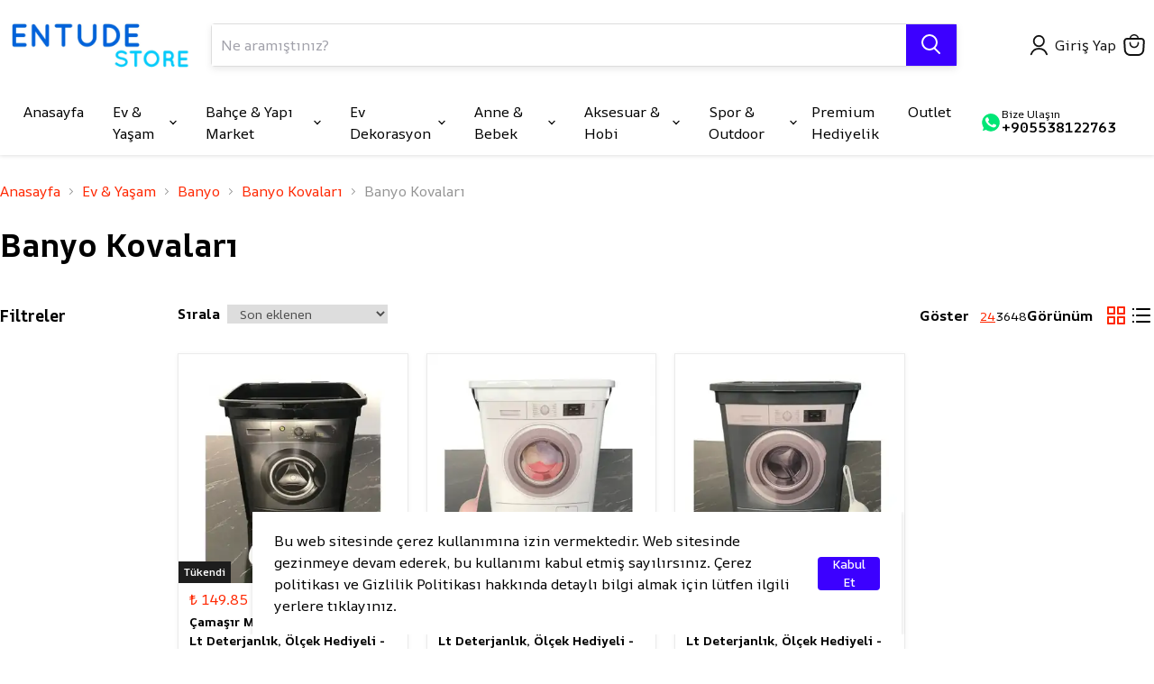

--- FILE ---
content_type: text/html; charset=utf-8
request_url: https://entudestore.com/banyo-kovalari
body_size: 51361
content:
<!DOCTYPE html><html lang="tr"><head><meta charSet="utf-8"/><meta name="viewport" content="width=device-width"/><title>Banyo Kovaları | Entudestore</title><meta name="description" content="Banyo Kovaları: Estetik ve Kullanışlı Çözümler Entudestore.com&#x27;da! Banyo Çöp Kovası ve Kova Seçenekleri İle Pratikliği Keşfedin."/><meta property="og:type" content="website"/><meta property="og:site_name" content="https://entudestore.com"/><meta property="og:title" content="Banyo Kovaları | Entudestore"/><meta property="og:description" content="Banyo Kovaları: Estetik ve Kullanışlı Çözümler Entudestore.com&#x27;da! Banyo Çöp Kovası ve Kova Seçenekleri İle Pratikliği Keşfedin."/><meta property="og:url" content="https://entudestore.com/banyo-kovalari"/><meta property="og:image" content="https://cdn.myikas.com/images/be5613ad-f88d-4148-a5f3-fe6955dc34ec/e50ded1e-8482-460f-8358-e12eae70fd09/image_1080.jpg"/><link rel="canonical" href="https://entudestore.com/banyo-kovalari"/><script type="application/ld+json">{"@context":"https://schema.org","@type":"Website","url":"https://entudestore.com"}</script><script type="application/ld+json">{"@context":"https://schema.org","@type":"Store","name":"Entude Store","logo":"https://cdn.myikas.com/images/be5613ad-f88d-4148-a5f3-fe6955dc34ec/e50ded1e-8482-460f-8358-e12eae70fd09/image_1080.webp","image":"https://cdn.myikas.com/images/be5613ad-f88d-4148-a5f3-fe6955dc34ec/e50ded1e-8482-460f-8358-e12eae70fd09/image_1080.webp","url":"https://entudestore.com","telephone":"+905538122763","address":{"@type":"PostalAddress"}}</script><script type="application/ld+json">{"@context":"http://schema.org","@type":"CollectionPage","url":"https://entudestore.com/banyo-kovalari","name":"Banyo Kovaları | Entudestore","description":"Banyo Kovaları: Estetik ve Kullanışlı Çözümler Entudestore.com'da! Banyo Çöp Kovası ve Kova Seçenekleri İle Pratikliği Keşfedin."}</script><script type="application/ld+json">{"@context":"http://schema.org","@type":"BreadcrumbList","itemListElement":[{"@type":"ListItem","position":1,"name":"Entude Store | Eviniz İçin Herşey","item":"https://entudestore.com"},{"@type":"ListItem","position":2,"name":"Ev & Yaşam","item":"https://entudestore.com/ev-yasam"},{"@type":"ListItem","position":3,"name":"Banyo","item":"https://entudestore.com/banyo"},{"@type":"ListItem","position":4,"name":"Banyo Kovaları","item":"https://entudestore.com/banyo-kovalari"}]}</script><script type="application/ld+json">{"@context":"http://schema.org","@type":"ItemList","itemListElement":[{"@type":"ListItem","position":1,"item":{"@type":"Product","name":"Çamaşır Makinesi Görünümlü 6 Lt Deterjanlık, Ölçek Hediyeli - Siyah","image":"https://cdn.myikas.com/images/be5613ad-f88d-4148-a5f3-fe6955dc34ec/3049a5cd-bfed-487e-ae2f-4e09ba737489/1080/camasir-deterjanlik-kabi-siyah-1.webp","offers":{"@type":"Offer","url":"https://entudestore.com/camasir-makinesi-gorunumlu-6-lt-deterjanlik--olcek-hediyeli?deterjanlik=siyah","priceCurrency":"TRY","price":"149.85","availability":"https://schema.org/OutOfStock"}}},{"@type":"ListItem","position":2,"item":{"@type":"Product","name":"Çamaşır Makinesi Görünümlü 6 Lt Deterjanlık, Ölçek Hediyeli - Beyaz","image":"https://cdn.myikas.com/images/be5613ad-f88d-4148-a5f3-fe6955dc34ec/1b3a917b-e446-4761-9d90-0ff0ce7f808b/1080/camasir-deterjanlik-kabi-beyaz-1.webp","offers":{"@type":"Offer","url":"https://entudestore.com/camasir-makinesi-gorunumlu-6-lt-deterjanlik--olcek-hediyeli?deterjanlik=beyaz","priceCurrency":"TRY","price":"149.85","availability":"https://schema.org/OutOfStock"}}},{"@type":"ListItem","position":3,"item":{"@type":"Product","name":"Çamaşır Makinesi Görünümlü 6 Lt Deterjanlık, Ölçek Hediyeli - Antrasit","image":"https://cdn.myikas.com/images/be5613ad-f88d-4148-a5f3-fe6955dc34ec/7f43d962-3587-411d-86b6-091130cacbc5/1080/camasir-deterjanlik-kabi-gri-1.webp","offers":{"@type":"Offer","url":"https://entudestore.com/camasir-makinesi-gorunumlu-6-lt-deterjanlik--olcek-hediyeli?deterjanlik=antrasit","priceCurrency":"TRY","price":"149.85","availability":"https://schema.org/OutOfStock"}}}]}</script><meta name="next-head-count" content="16"/><script async="" src="https://www.googletagmanager.com/gtag/js?id=G-ZGJ6F3FHQH"></script><script defer="">window.dataLayer = window.dataLayer || [];
            function gtag(){dataLayer.push(arguments);}
            gtag('js', new Date());
            gtag('config', 'G-ZGJ6F3FHQH');</script><script>
    var subscribers = [];
    var subscribe = (subscriber) => { subscribers.push(subscriber); }; 
    var unsubscribe = () => {};
    
    window.IkasEvents = {
      subscribers,
      subscribe,
      unsubscribe
    };
  </script><script>document.documentElement.style.setProperty("--primary-color","#3c00ff");
document.documentElement.style.setProperty("--footer-bg-color","#ffefde");
document.documentElement.style.setProperty("--footer-color","#000000");
document.documentElement.style.setProperty("--input-text","#4d4d4d");
document.documentElement.style.setProperty("--input-background","#ffffff");
document.documentElement.style.setProperty("--input-border","#dddddd");
document.documentElement.style.setProperty("--input-label-text","#949494");
document.documentElement.style.setProperty("--primary-button-bg","#3c00ff");
document.documentElement.style.setProperty("--primary-button-text","#ffffff");
document.documentElement.style.setProperty("--footer-social-media-icon-bg","#d4d3ce");
document.documentElement.style.setProperty("--header-text-color","#000000");
document.documentElement.style.setProperty("--header-background-color","#ffffff");
document.documentElement.style.setProperty("--secondary-button-bg","#ffffff");
document.documentElement.style.setProperty("--secondary-button-text","#ff2700");
document.documentElement.style.setProperty("--secondary-button-border","#dddddd");
document.documentElement.style.setProperty("--product-price-sale-accent","#f04f36");
document.documentElement.style.setProperty("--text-light","#949494");
document.documentElement.style.setProperty("--text","#000000");
document.documentElement.style.setProperty("--link","#ff2700");
document.documentElement.style.setProperty("--header-mobile-placeholder-bg","#ededed");
document.documentElement.style.setProperty("--header-mobile-placeholder-color","#b0b0b0");
document.documentElement.style.setProperty("--link-opposite","#ffffff");
document.documentElement.style.setProperty("--background","#ffffff");
document.documentElement.style.setProperty("--secondary-background","#ffffff");
document.documentElement.style.setProperty("--border-color","#e7e2de");
document.documentElement.style.setProperty("--disabled-button-bg","#939393");
document.documentElement.style.setProperty("--disabled-button-text","#ffffff");
document.documentElement.style.setProperty("--product-sale-badge-sold-out-text","#ffffff");
document.documentElement.style.setProperty("--product-sale-badge-sold-out-bg","#1d1d1d");
document.documentElement.style.setProperty("--product-sale-badge-text","#ffffff");
document.documentElement.style.setProperty("--product-sale-badge-bg","#f04f36");
document.documentElement.style.setProperty("--product-review-star-color","#ffab41");
document.documentElement.style.setProperty("--header-search-box-bg","#ffffff");
document.documentElement.style.setProperty("--header-search-box-link-color","#ff2700");
document.documentElement.style.setProperty("--promotion-hover-color","#111111ff");
document.documentElement.style.setProperty("--menuLinkHoverColor","#ff2700ff");
document.documentElement.style.setProperty("--account-cart-color","#111111ff");</script> 
    <style>
      /* vietnamese */
@font-face {
  font-family: 'AR One Sans';
  font-style: normal;
  font-weight: 400;
  font-display: swap;
  src: url(https://fonts.myikas.com/s/aronesans/v6/TUZjzwhrmbFp0Srr_tH6fv6RcUejHO_u7GF5aXfF-mVhNo127SYk.woff2) format('woff2');
  unicode-range: U+0102-0103, U+0110-0111, U+0128-0129, U+0168-0169, U+01A0-01A1, U+01AF-01B0, U+0300-0301, U+0303-0304, U+0308-0309, U+0323, U+0329, U+1EA0-1EF9, U+20AB;
}
/* latin-ext */
@font-face {
  font-family: 'AR One Sans';
  font-style: normal;
  font-weight: 400;
  font-display: swap;
  src: url(https://fonts.myikas.com/s/aronesans/v6/TUZjzwhrmbFp0Srr_tH6fv6RcUejHO_u7GF5aXfF-2VhNo127SYk.woff2) format('woff2');
  unicode-range: U+0100-02BA, U+02BD-02C5, U+02C7-02CC, U+02CE-02D7, U+02DD-02FF, U+0304, U+0308, U+0329, U+1D00-1DBF, U+1E00-1E9F, U+1EF2-1EFF, U+2020, U+20A0-20AB, U+20AD-20C0, U+2113, U+2C60-2C7F, U+A720-A7FF;
}
/* latin */
@font-face {
  font-family: 'AR One Sans';
  font-style: normal;
  font-weight: 400;
  font-display: swap;
  src: url(https://fonts.myikas.com/s/aronesans/v6/TUZjzwhrmbFp0Srr_tH6fv6RcUejHO_u7GF5aXfF9WVhNo127Q.woff2) format('woff2');
  unicode-range: U+0000-00FF, U+0131, U+0152-0153, U+02BB-02BC, U+02C6, U+02DA, U+02DC, U+0304, U+0308, U+0329, U+2000-206F, U+20AC, U+2122, U+2191, U+2193, U+2212, U+2215, U+FEFF, U+FFFD;
}
/* vietnamese */
@font-face {
  font-family: 'AR One Sans';
  font-style: normal;
  font-weight: 500;
  font-display: swap;
  src: url(https://fonts.myikas.com/s/aronesans/v6/TUZjzwhrmbFp0Srr_tH6fv6RcUejHO_u7GF5aXfF-mVhNo127SYk.woff2) format('woff2');
  unicode-range: U+0102-0103, U+0110-0111, U+0128-0129, U+0168-0169, U+01A0-01A1, U+01AF-01B0, U+0300-0301, U+0303-0304, U+0308-0309, U+0323, U+0329, U+1EA0-1EF9, U+20AB;
}
/* latin-ext */
@font-face {
  font-family: 'AR One Sans';
  font-style: normal;
  font-weight: 500;
  font-display: swap;
  src: url(https://fonts.myikas.com/s/aronesans/v6/TUZjzwhrmbFp0Srr_tH6fv6RcUejHO_u7GF5aXfF-2VhNo127SYk.woff2) format('woff2');
  unicode-range: U+0100-02BA, U+02BD-02C5, U+02C7-02CC, U+02CE-02D7, U+02DD-02FF, U+0304, U+0308, U+0329, U+1D00-1DBF, U+1E00-1E9F, U+1EF2-1EFF, U+2020, U+20A0-20AB, U+20AD-20C0, U+2113, U+2C60-2C7F, U+A720-A7FF;
}
/* latin */
@font-face {
  font-family: 'AR One Sans';
  font-style: normal;
  font-weight: 500;
  font-display: swap;
  src: url(https://fonts.myikas.com/s/aronesans/v6/TUZjzwhrmbFp0Srr_tH6fv6RcUejHO_u7GF5aXfF9WVhNo127Q.woff2) format('woff2');
  unicode-range: U+0000-00FF, U+0131, U+0152-0153, U+02BB-02BC, U+02C6, U+02DA, U+02DC, U+0304, U+0308, U+0329, U+2000-206F, U+20AC, U+2122, U+2191, U+2193, U+2212, U+2215, U+FEFF, U+FFFD;
}
/* vietnamese */
@font-face {
  font-family: 'AR One Sans';
  font-style: normal;
  font-weight: 600;
  font-display: swap;
  src: url(https://fonts.myikas.com/s/aronesans/v6/TUZjzwhrmbFp0Srr_tH6fv6RcUejHO_u7GF5aXfF-mVhNo127SYk.woff2) format('woff2');
  unicode-range: U+0102-0103, U+0110-0111, U+0128-0129, U+0168-0169, U+01A0-01A1, U+01AF-01B0, U+0300-0301, U+0303-0304, U+0308-0309, U+0323, U+0329, U+1EA0-1EF9, U+20AB;
}
/* latin-ext */
@font-face {
  font-family: 'AR One Sans';
  font-style: normal;
  font-weight: 600;
  font-display: swap;
  src: url(https://fonts.myikas.com/s/aronesans/v6/TUZjzwhrmbFp0Srr_tH6fv6RcUejHO_u7GF5aXfF-2VhNo127SYk.woff2) format('woff2');
  unicode-range: U+0100-02BA, U+02BD-02C5, U+02C7-02CC, U+02CE-02D7, U+02DD-02FF, U+0304, U+0308, U+0329, U+1D00-1DBF, U+1E00-1E9F, U+1EF2-1EFF, U+2020, U+20A0-20AB, U+20AD-20C0, U+2113, U+2C60-2C7F, U+A720-A7FF;
}
/* latin */
@font-face {
  font-family: 'AR One Sans';
  font-style: normal;
  font-weight: 600;
  font-display: swap;
  src: url(https://fonts.myikas.com/s/aronesans/v6/TUZjzwhrmbFp0Srr_tH6fv6RcUejHO_u7GF5aXfF9WVhNo127Q.woff2) format('woff2');
  unicode-range: U+0000-00FF, U+0131, U+0152-0153, U+02BB-02BC, U+02C6, U+02DA, U+02DC, U+0304, U+0308, U+0329, U+2000-206F, U+20AC, U+2122, U+2191, U+2193, U+2212, U+2215, U+FEFF, U+FFFD;
}
/* vietnamese */
@font-face {
  font-family: 'AR One Sans';
  font-style: normal;
  font-weight: 700;
  font-display: swap;
  src: url(https://fonts.myikas.com/s/aronesans/v6/TUZjzwhrmbFp0Srr_tH6fv6RcUejHO_u7GF5aXfF-mVhNo127SYk.woff2) format('woff2');
  unicode-range: U+0102-0103, U+0110-0111, U+0128-0129, U+0168-0169, U+01A0-01A1, U+01AF-01B0, U+0300-0301, U+0303-0304, U+0308-0309, U+0323, U+0329, U+1EA0-1EF9, U+20AB;
}
/* latin-ext */
@font-face {
  font-family: 'AR One Sans';
  font-style: normal;
  font-weight: 700;
  font-display: swap;
  src: url(https://fonts.myikas.com/s/aronesans/v6/TUZjzwhrmbFp0Srr_tH6fv6RcUejHO_u7GF5aXfF-2VhNo127SYk.woff2) format('woff2');
  unicode-range: U+0100-02BA, U+02BD-02C5, U+02C7-02CC, U+02CE-02D7, U+02DD-02FF, U+0304, U+0308, U+0329, U+1D00-1DBF, U+1E00-1E9F, U+1EF2-1EFF, U+2020, U+20A0-20AB, U+20AD-20C0, U+2113, U+2C60-2C7F, U+A720-A7FF;
}
/* latin */
@font-face {
  font-family: 'AR One Sans';
  font-style: normal;
  font-weight: 700;
  font-display: swap;
  src: url(https://fonts.myikas.com/s/aronesans/v6/TUZjzwhrmbFp0Srr_tH6fv6RcUejHO_u7GF5aXfF9WVhNo127Q.woff2) format('woff2');
  unicode-range: U+0000-00FF, U+0131, U+0152-0153, U+02BB-02BC, U+02C6, U+02DA, U+02DC, U+0304, U+0308, U+0329, U+2000-206F, U+20AC, U+2122, U+2191, U+2193, U+2212, U+2215, U+FEFF, U+FFFD;
}


      body { 
          font-family: 'AR One Sans', -apple-system, system-ui, BlinkMacSystemFont, "Segoe UI", Roboto, "Helvetica Neue", Arial, sans-serif !important;
       } 

      </style><link rel="preconnect" href="https://cdn.myikas.com/"/><link rel="dns-prefetch" href="https://cdn.myikas.com/"/><link rel="preload" href="https://cdn.myikas.com/sf/v1/80eda763-a447-4367-a73f-541c4ab0f831/96cc1929-cb5f-4612-94b6-1f557d6c9578/1716643353896/_next/static/css/7be2aa436201b0ff.css" as="style" crossorigin="anonymous"/><link rel="stylesheet" href="https://cdn.myikas.com/sf/v1/80eda763-a447-4367-a73f-541c4ab0f831/96cc1929-cb5f-4612-94b6-1f557d6c9578/1716643353896/_next/static/css/7be2aa436201b0ff.css" crossorigin="anonymous" data-n-g=""/><link rel="preload" href="https://cdn.myikas.com/sf/v1/80eda763-a447-4367-a73f-541c4ab0f831/96cc1929-cb5f-4612-94b6-1f557d6c9578/1716643353896/_next/static/css/8a7d9c86b2011e9b.css" as="style" crossorigin="anonymous"/><link rel="stylesheet" href="https://cdn.myikas.com/sf/v1/80eda763-a447-4367-a73f-541c4ab0f831/96cc1929-cb5f-4612-94b6-1f557d6c9578/1716643353896/_next/static/css/8a7d9c86b2011e9b.css" crossorigin="anonymous" data-n-p=""/><link rel="preload" href="https://cdn.myikas.com/sf/v1/80eda763-a447-4367-a73f-541c4ab0f831/96cc1929-cb5f-4612-94b6-1f557d6c9578/1716643353896/_next/static/css/0881e5764a72475a.css" as="style" crossorigin="anonymous"/><link rel="stylesheet" href="https://cdn.myikas.com/sf/v1/80eda763-a447-4367-a73f-541c4ab0f831/96cc1929-cb5f-4612-94b6-1f557d6c9578/1716643353896/_next/static/css/0881e5764a72475a.css" crossorigin="anonymous" data-n-p=""/><link rel="preload" href="https://cdn.myikas.com/sf/v1/80eda763-a447-4367-a73f-541c4ab0f831/96cc1929-cb5f-4612-94b6-1f557d6c9578/1716643353896/_next/static/css/c269676aa71f3f99.css" as="style" crossorigin="anonymous"/><link rel="stylesheet" href="https://cdn.myikas.com/sf/v1/80eda763-a447-4367-a73f-541c4ab0f831/96cc1929-cb5f-4612-94b6-1f557d6c9578/1716643353896/_next/static/css/c269676aa71f3f99.css" crossorigin="anonymous" data-n-p=""/><noscript data-n-css=""></noscript><script defer="" crossorigin="anonymous" nomodule="" src="https://cdn.myikas.com/sf/v1/80eda763-a447-4367-a73f-541c4ab0f831/96cc1929-cb5f-4612-94b6-1f557d6c9578/1716643353896/_next/static/chunks/polyfills-0d1b80a048d4787e.js"></script><script src="https://cdn.myikas.com/sf/v1/80eda763-a447-4367-a73f-541c4ab0f831/96cc1929-cb5f-4612-94b6-1f557d6c9578/1716643353896/_next/static/chunks/webpack-123215198cb112b5.js" defer="" crossorigin="anonymous"></script><script src="https://cdn.myikas.com/sf/v1/80eda763-a447-4367-a73f-541c4ab0f831/96cc1929-cb5f-4612-94b6-1f557d6c9578/1716643353896/_next/static/chunks/framework-79bce4a3a540b080.js" defer="" crossorigin="anonymous"></script><script src="https://cdn.myikas.com/sf/v1/80eda763-a447-4367-a73f-541c4ab0f831/96cc1929-cb5f-4612-94b6-1f557d6c9578/1716643353896/_next/static/chunks/main-44af86b1aeeee1ea.js" defer="" crossorigin="anonymous"></script><script src="https://cdn.myikas.com/sf/v1/80eda763-a447-4367-a73f-541c4ab0f831/96cc1929-cb5f-4612-94b6-1f557d6c9578/1716643353896/_next/static/chunks/pages/_app-6f87a761db605eb9.js" defer="" crossorigin="anonymous"></script><script src="https://cdn.myikas.com/sf/v1/80eda763-a447-4367-a73f-541c4ab0f831/96cc1929-cb5f-4612-94b6-1f557d6c9578/1716643353896/_next/static/chunks/29107295-4a69275373f23f88.js" defer="" crossorigin="anonymous"></script><script src="https://cdn.myikas.com/sf/v1/80eda763-a447-4367-a73f-541c4ab0f831/96cc1929-cb5f-4612-94b6-1f557d6c9578/1716643353896/_next/static/chunks/e82996df-fd4bada01f204657.js" defer="" crossorigin="anonymous"></script><script src="https://cdn.myikas.com/sf/v1/80eda763-a447-4367-a73f-541c4ab0f831/96cc1929-cb5f-4612-94b6-1f557d6c9578/1716643353896/_next/static/chunks/252f366e-060577af03320ec6.js" defer="" crossorigin="anonymous"></script><script src="https://cdn.myikas.com/sf/v1/80eda763-a447-4367-a73f-541c4ab0f831/96cc1929-cb5f-4612-94b6-1f557d6c9578/1716643353896/_next/static/chunks/0c428ae2-95c967d0d8b676e8.js" defer="" crossorigin="anonymous"></script><script src="https://cdn.myikas.com/sf/v1/80eda763-a447-4367-a73f-541c4ab0f831/96cc1929-cb5f-4612-94b6-1f557d6c9578/1716643353896/_next/static/chunks/78e521c3-325510a827002204.js" defer="" crossorigin="anonymous"></script><script src="https://cdn.myikas.com/sf/v1/80eda763-a447-4367-a73f-541c4ab0f831/96cc1929-cb5f-4612-94b6-1f557d6c9578/1716643353896/_next/static/chunks/1a48c3c1-bd921809d9ad286f.js" defer="" crossorigin="anonymous"></script><script src="https://cdn.myikas.com/sf/v1/80eda763-a447-4367-a73f-541c4ab0f831/96cc1929-cb5f-4612-94b6-1f557d6c9578/1716643353896/_next/static/chunks/d7eeaac4-6bdc49262b89cc59.js" defer="" crossorigin="anonymous"></script><script src="https://cdn.myikas.com/sf/v1/80eda763-a447-4367-a73f-541c4ab0f831/96cc1929-cb5f-4612-94b6-1f557d6c9578/1716643353896/_next/static/chunks/34-973eda458f6b7a79.js" defer="" crossorigin="anonymous"></script><script src="https://cdn.myikas.com/sf/v1/80eda763-a447-4367-a73f-541c4ab0f831/96cc1929-cb5f-4612-94b6-1f557d6c9578/1716643353896/_next/static/chunks/1003-95537c09819ac89c.js" defer="" crossorigin="anonymous"></script><script src="https://cdn.myikas.com/sf/v1/80eda763-a447-4367-a73f-541c4ab0f831/96cc1929-cb5f-4612-94b6-1f557d6c9578/1716643353896/_next/static/chunks/8418-13a3606b26701dac.js" defer="" crossorigin="anonymous"></script><script src="https://cdn.myikas.com/sf/v1/80eda763-a447-4367-a73f-541c4ab0f831/96cc1929-cb5f-4612-94b6-1f557d6c9578/1716643353896/_next/static/chunks/5891-f9a67bf4a159c239.js" defer="" crossorigin="anonymous"></script><script src="https://cdn.myikas.com/sf/v1/80eda763-a447-4367-a73f-541c4ab0f831/96cc1929-cb5f-4612-94b6-1f557d6c9578/1716643353896/_next/static/chunks/724-58a77585b232a17e.js" defer="" crossorigin="anonymous"></script><script src="https://cdn.myikas.com/sf/v1/80eda763-a447-4367-a73f-541c4ab0f831/96cc1929-cb5f-4612-94b6-1f557d6c9578/1716643353896/_next/static/chunks/5561-bbf6fdd530e37556.js" defer="" crossorigin="anonymous"></script><script src="https://cdn.myikas.com/sf/v1/80eda763-a447-4367-a73f-541c4ab0f831/96cc1929-cb5f-4612-94b6-1f557d6c9578/1716643353896/_next/static/chunks/4554-e5af225fc4de1e17.js" defer="" crossorigin="anonymous"></script><script src="https://cdn.myikas.com/sf/v1/80eda763-a447-4367-a73f-541c4ab0f831/96cc1929-cb5f-4612-94b6-1f557d6c9578/1716643353896/_next/static/chunks/7970-17dd772a1778b4ac.js" defer="" crossorigin="anonymous"></script><script src="https://cdn.myikas.com/sf/v1/80eda763-a447-4367-a73f-541c4ab0f831/96cc1929-cb5f-4612-94b6-1f557d6c9578/1716643353896/_next/static/chunks/9412-6b0191a8e9e6f689.js" defer="" crossorigin="anonymous"></script><script src="https://cdn.myikas.com/sf/v1/80eda763-a447-4367-a73f-541c4ab0f831/96cc1929-cb5f-4612-94b6-1f557d6c9578/1716643353896/_next/static/chunks/5548-b5eb9af7d592c687.js" defer="" crossorigin="anonymous"></script><script src="https://cdn.myikas.com/sf/v1/80eda763-a447-4367-a73f-541c4ab0f831/96cc1929-cb5f-4612-94b6-1f557d6c9578/1716643353896/_next/static/chunks/pages/%5Bslug%5D-37f3740a460e2c4f.js" defer="" crossorigin="anonymous"></script><script src="https://cdn.myikas.com/sf/v1/80eda763-a447-4367-a73f-541c4ab0f831/96cc1929-cb5f-4612-94b6-1f557d6c9578/1716643353896/_next/static/-3t2CCvquxSm4KYFYP0xU/_buildManifest.js" defer="" crossorigin="anonymous"></script><script src="https://cdn.myikas.com/sf/v1/80eda763-a447-4367-a73f-541c4ab0f831/96cc1929-cb5f-4612-94b6-1f557d6c9578/1716643353896/_next/static/-3t2CCvquxSm4KYFYP0xU/_ssgManifest.js" defer="" crossorigin="anonymous"></script></head><body><div id="__next" data-reactroot=""><div style="position:relative;min-height:100vh;display:flex;flex-direction:column;justify-content:space-between"><div><div id="-1"><div><div id="header-announcementBar" class="relative z-[10]"></div><div class="fixed inset-0 z-[5] transition-opacity duration-200 bg-black invisible opacity-0"></div><div role="header-mock" class="absolute" style="width:100%;height:0px"></div><header id="header" class="header--sticky bg-header-background shadow-header z-50 relative top-0 left-0 right-0"><div class="relative md:flex flex-auto items-center xl:pb-2.5 block p-2.5 2xl:px-6"><div class="relative flex items-center justify-between gap-4 "><div class="left flex-1"><button class="pr-2.5 py-4 absolute top-1/2 left-0 -translate-y-1/2 "><div><div class="bg-header-text w-[26px] h-[2.5px] transform transition-transform w-[26px] h-[2.5px] rotate-0 origin-[0px]"></div><div class="bg-header-text w-[26px] h-[2.5px] mt-[5px] w-[26px] h-[2.5px] "></div><div class="bg-header-text w-[26px] h-[2.5px] mt-[5px] transform transition-transform w-[26px] h-[2.5px] rotate-0 origin-[0px]"></div></div></button></div><div class="logo"><figure class="relative mx-auto md:mr-6 flex items-center justify-center md:justify-start" style="height:80px;max-width:250px"><a class="block" href="/"><img src="https://cdn.myikas.com/images/theme-images/f3cc7de2-744e-4c95-a043-e9a3ab3fe2e7/image_1080.webp" style="max-width:100%;height:80px;object-fit:contain" class="block ml-auto mr-auto"/></a></figure></div><div class="right flex flex-1 justify-end gap-4 items-center"><a class="right-12 px-2 flex text-base text-header-text hover:text-header-text py-2 relative" href="/account"><span class="w-[20px]"><svg aria-hidden="true" focusable="false" role="presentation" xmlns="http://www.w3.org/2000/svg" viewBox="0 0 22 26" fill="none"><path d="M11.3336 14.4447C14.7538 14.4447 17.5264 11.6417 17.5264 8.18392C17.5264 4.72616 14.7538 1.9231 11.3336 1.9231C7.91347 1.9231 5.14087 4.72616 5.14087 8.18392C5.14087 11.6417 7.91347 14.4447 11.3336 14.4447Z" stroke="currentColor" stroke-width="2" stroke-linecap="round" stroke-linejoin="round"></path><path d="M20.9678 24.0769C19.5098 20.0278 15.7026 17.3329 11.4404 17.3329C7.17822 17.3329 3.37107 20.0278 1.91309 24.0769" stroke="currentColor" stroke-width="2" stroke-linecap="round" stroke-linejoin="round"></path></svg></span></a><a class="absolute right-0 top-1/2 -translate-y-1/2" style="color:var(--account-cart-color)" href="/cart"><svg width="24" height="24" viewBox="0 0 24 24" fill="currentColor" xmlns="http://www.w3.org/2000/svg"><path d="M6.88053 4.00003C7.35284 1.71796 9.37425 0.00268555 11.7963 0.00268555H12.2005C14.6226 0.00268555 16.644 1.71796 17.1163 4.00003L19.811 4.00003C22.1161 4.00003 23.9442 5.94322 23.8036 8.24402L23.2424 17.427C23.0167 21.1203 19.9556 24 16.2554 24L7.74447 24C4.04429 24 0.983205 21.1203 0.757505 17.427L0.196322 8.24402C0.0557157 5.94322 1.88378 4.00003 4.18887 4.00003L6.88053 4.00003ZM8.42715 4.00003L15.5697 4.00003C15.1315 2.55474 13.7889 1.50269 12.2005 1.50269H11.7963C10.2079 1.50269 8.86527 2.55474 8.42715 4.00003ZM16.2554 22C18.8984 22 21.0849 19.9431 21.2461 17.305L21.8073 8.12202C21.8776 6.97162 20.9636 6.00003 19.811 6.00003L4.18887 6.00003C3.03633 6.00003 2.12229 6.97162 2.1926 8.12202L2.75378 17.305C2.915 19.9431 5.10149 22 7.74447 22L16.2554 22ZM16.4705 8.49079C16.0563 8.49079 15.7205 8.82658 15.7205 9.24079V10.0414C15.7205 12.097 14.054 13.7635 11.9984 13.7635C9.94271 13.7635 8.27626 12.097 8.27626 10.0414V9.24079C8.27626 8.82658 7.94048 8.49079 7.52626 8.49079C7.11205 8.49079 6.77626 8.82658 6.77626 9.24079V10.0414C6.77626 12.9254 9.11428 15.2635 11.9984 15.2635C14.8825 15.2635 17.2205 12.9254 17.2205 10.0414V9.24079C17.2205 8.82658 16.8847 8.49079 16.4705 8.49079Z" fill="currentColor"></path></svg></a></div></div><form class="relative flex flex-auto border border-input-border rounded overflow-visible shadow-searchInput md:mr-10 mt-2.5 md:mt-0"><input type="search" style="height:46px" class="px-2.5 py-4 bg-input-background text-input-text w-full focus:outline-none" autoComplete="off" enterkeyhint="search" name="search" title="Ne aramıştınız?" placeholder="Ne aramıştınız?" value=""/><button style="height:46px;width:58px" class="bg-primary-button-bg text-primary-button-text px-4 rounded-l-none hover:opacity-90 hover:shadow-button"><svg aria-hidden="true" focusable="false" role="presentation" xmlns="http://www.w3.org/2000/svg" width="23" height="24" fill="none" viewBox="0 0 23 24"><path d="M21 21L15.5 15.5" stroke="currentColor" stroke-width="2" stroke-linecap="round"></path><circle cx="10" cy="9" r="8" stroke="currentColor" stroke-width="2"></circle></svg></button></form><a class="hidden md:flex ml-10" style="color:var(--account-cart-color)" href="/account/login"><span class="w-[20px]"><svg aria-hidden="true" focusable="false" role="presentation" xmlns="http://www.w3.org/2000/svg" viewBox="0 0 22 26" fill="none"><path d="M11.3336 14.4447C14.7538 14.4447 17.5264 11.6417 17.5264 8.18392C17.5264 4.72616 14.7538 1.9231 11.3336 1.9231C7.91347 1.9231 5.14087 4.72616 5.14087 8.18392C5.14087 11.6417 7.91347 14.4447 11.3336 14.4447Z" stroke="currentColor" stroke-width="2" stroke-linecap="round" stroke-linejoin="round"></path><path d="M20.9678 24.0769C19.5098 20.0278 15.7026 17.3329 11.4404 17.3329C7.17822 17.3329 3.37107 20.0278 1.91309 24.0769" stroke="currentColor" stroke-width="2" stroke-linecap="round" stroke-linejoin="round"></path></svg></span><span class="px-2">Giriş Yap</span></a></div><div><div aria-label="background-filter" class="fixed transition-opacity duration-500 inset-0 z-30 bg-[rgba(0,0,0,.5)] opacity-0 invisible"></div><div aria-label="drawer" class="fixed left-0 top-0 bottom-0 w-[320px] bg-header-background text-header-text z-30 transition-transform duration-300 overflow-y-auto translate-x-[-100%]"><header class="ml-6 mr-2 my-1 flex justify-between h-[46px] items-center"><a class="flex text-header-text hover:text-header-text py-2" href="/account/login"><span class="w-[20px]"><svg aria-hidden="true" focusable="false" role="presentation" xmlns="http://www.w3.org/2000/svg" viewBox="0 0 22 26" fill="none"><path d="M11.3336 14.4447C14.7538 14.4447 17.5264 11.6417 17.5264 8.18392C17.5264 4.72616 14.7538 1.9231 11.3336 1.9231C7.91347 1.9231 5.14087 4.72616 5.14087 8.18392C5.14087 11.6417 7.91347 14.4447 11.3336 14.4447Z" stroke="currentColor" stroke-width="2" stroke-linecap="round" stroke-linejoin="round"></path><path d="M20.9678 24.0769C19.5098 20.0278 15.7026 17.3329 11.4404 17.3329C7.17822 17.3329 3.37107 20.0278 1.91309 24.0769" stroke="currentColor" stroke-width="2" stroke-linecap="round" stroke-linejoin="round"></path></svg></span><span class="px-2">Giriş Yap</span></a><button class="p-2.5 w-[33px] h-[33px]"><svg aria-hidden="true" focusable="false" role="presentation" xmlns="http://www.w3.org/2000/svg" width="13" height="13" viewBox="0 0 13 13"><path fill="currentColor" fill-rule="evenodd" d="M5.306 6.5L0 1.194 1.194 0 6.5 5.306 11.806 0 13 1.194 7.694 6.5 13 11.806 11.806 13 6.5 7.694 1.194 13 0 11.806 5.306 6.5z"></path></svg></button></header><div class="flex flex-col pt-5 pb-10"><div class=""><ul><li class="relative font-bold text-base"><div class="overflow-hidden  "><button class="flex justify-between items-center cursor-pointer select-none w-full  px-6 py-3" aria-controls="930022f8-b1a0-4a41-a4ad-c84ff6208cbc" aria-expanded="false"><span class="font-bold text-base hover:text-link">Anasayfa</span></button><div id="930022f8-b1a0-4a41-a4ad-c84ff6208cbc" role="region" class="flex flex-col " style="height:0;overflow:hidden;user-select:none;transition:height 0.3s, overflow 0.3s ease-out;visibility:hidden"><ul></ul></div></div></li><li class="relative font-bold text-base"><div class="overflow-hidden  "><button class="flex justify-between items-center cursor-pointer select-none w-full  px-6 py-3" aria-controls="f34953fc-8ef0-4965-a0f4-2ec23af0a093" aria-expanded="false"><span class="font-bold text-base hover:text-link">Ev &amp; Yaşam</span><span><svg aria-hidden="true" focusable="false" role="presentation" width="14" height="8" viewBox="0 0 14 8" fill="none" xmlns="http://www.w3.org/2000/svg" class="transition-transform" data-accordion-trigger="false"><path class="transform transition-transform icon-chevron-down-left" d="M7 6.75L12.5 1.25" stroke="currentColor" stroke-width="1.75" stroke-linecap="square" style="transform:rotate(0);transform-origin:50% 93%"></path><path class="transform transition-transform icon-chevron-down-right" d="M7 6.75L1.5 1.25" stroke="currentColor" stroke-width="1.75" stroke-linecap="square" style="transform:rotate(0);transform-origin:50% 93%"></path></svg></span></button><div id="f34953fc-8ef0-4965-a0f4-2ec23af0a093" role="region" class="flex flex-col " style="height:0;overflow:hidden;user-select:none;transition:height 0.3s, overflow 0.3s ease-out;visibility:hidden"><ul><li><div class="overflow-hidden  "><button class="flex justify-between items-center cursor-pointer select-none w-full  px-6 py-3" aria-controls="2fb51f94-fa1f-490e-9293-a0d57b830354" aria-expanded="false"><span class="text-[15px] hover:text-link">Sofra &amp; Mutfak</span><span><svg aria-hidden="true" focusable="false" role="presentation" width="14" height="8" viewBox="0 0 14 8" fill="none" xmlns="http://www.w3.org/2000/svg" class="transition-transform" data-accordion-trigger="false"><path class="transform transition-transform icon-chevron-down-left" d="M7 6.75L12.5 1.25" stroke="currentColor" stroke-width="1.75" stroke-linecap="square" style="transform:rotate(0);transform-origin:50% 93%"></path><path class="transform transition-transform icon-chevron-down-right" d="M7 6.75L1.5 1.25" stroke="currentColor" stroke-width="1.75" stroke-linecap="square" style="transform:rotate(0);transform-origin:50% 93%"></path></svg></span></button><div id="2fb51f94-fa1f-490e-9293-a0d57b830354" role="region" class=" " style="height:0;overflow:hidden;user-select:none;transition:height 0.3s, overflow 0.3s ease-out;visibility:hidden"><ul class="px-2.5"><li><a class="block px-6 py-3 font-normal text-[15px] text-currentColor" href="/firin-kek-kalibi">Fırın &amp; Kek Kalıbı</a></li><li><a class="block px-6 py-3 font-normal text-[15px] text-currentColor" href="/saklama-duzenleme">Saklama &amp; Düzenleme</a></li><li><a class="block px-6 py-3 font-normal text-[15px] text-currentColor" href="/servis-sunum">Servis &amp; Sunum</a></li><li><a class="block px-6 py-3 font-normal text-[15px] text-currentColor" href="/pisirme">Pişirme</a></li><li><a class="block px-6 py-3 font-normal text-[15px] text-currentColor" href="/kulluk">Küllük</a></li><li><a class="block px-6 py-3 font-normal text-[15px] text-currentColor" href="/mutfak-yardimcilari">Mutfak Yardımcıları</a></li></ul></div></div></li><li><div class="overflow-hidden  "><button class="flex justify-between items-center cursor-pointer select-none w-full  px-6 py-3" aria-controls="f58aeb32-7e6b-483f-9c08-49988ff7f61d" aria-expanded="false"><span class="text-[15px] hover:text-link">Banyo</span><span><svg aria-hidden="true" focusable="false" role="presentation" width="14" height="8" viewBox="0 0 14 8" fill="none" xmlns="http://www.w3.org/2000/svg" class="transition-transform" data-accordion-trigger="false"><path class="transform transition-transform icon-chevron-down-left" d="M7 6.75L12.5 1.25" stroke="currentColor" stroke-width="1.75" stroke-linecap="square" style="transform:rotate(0);transform-origin:50% 93%"></path><path class="transform transition-transform icon-chevron-down-right" d="M7 6.75L1.5 1.25" stroke="currentColor" stroke-width="1.75" stroke-linecap="square" style="transform:rotate(0);transform-origin:50% 93%"></path></svg></span></button><div id="f58aeb32-7e6b-483f-9c08-49988ff7f61d" role="region" class=" " style="height:0;overflow:hidden;user-select:none;transition:height 0.3s, overflow 0.3s ease-out;visibility:hidden"><ul class="px-2.5"><li><a class="block px-6 py-3 font-normal text-[15px] text-currentColor" href="/banyo-aksesuarlari">Banyo Aksesuarları</a></li><li><a class="block px-6 py-3 font-normal text-[15px] text-currentColor" href="/banyo-duzenleyici">Banyo Düzenleyici</a></li><li><a class="block px-6 py-3 font-normal text-[15px] text-currentColor" href="/banyo-kovalari">Banyo Kovaları</a></li><li><a class="block px-6 py-3 font-normal text-[15px] text-currentColor" href="/banyo-seti">Banyo Seti</a></li><li><a class="block px-6 py-3 font-normal text-[15px] text-currentColor" href="/dis-fircalik-sabunluk">Diş Fırçalık &amp; Sabunluk</a></li></ul></div></div></li><li><div class="overflow-hidden  "><button class="flex justify-between items-center cursor-pointer select-none w-full  px-6 py-3" aria-controls="5d1933e7-67ee-49f7-94c8-3456e118120e" aria-expanded="false"><span class="text-[15px] hover:text-link">Ev Gereçleri</span><span><svg aria-hidden="true" focusable="false" role="presentation" width="14" height="8" viewBox="0 0 14 8" fill="none" xmlns="http://www.w3.org/2000/svg" class="transition-transform" data-accordion-trigger="false"><path class="transform transition-transform icon-chevron-down-left" d="M7 6.75L12.5 1.25" stroke="currentColor" stroke-width="1.75" stroke-linecap="square" style="transform:rotate(0);transform-origin:50% 93%"></path><path class="transform transition-transform icon-chevron-down-right" d="M7 6.75L1.5 1.25" stroke="currentColor" stroke-width="1.75" stroke-linecap="square" style="transform:rotate(0);transform-origin:50% 93%"></path></svg></span></button><div id="5d1933e7-67ee-49f7-94c8-3456e118120e" role="region" class=" " style="height:0;overflow:hidden;user-select:none;transition:height 0.3s, overflow 0.3s ease-out;visibility:hidden"><ul class="px-2.5"><li><a class="block px-6 py-3 font-normal text-[15px] text-currentColor" href="/pratik-ev-gerecleri">Pratik Ev Gereçleri</a></li><li><a class="block px-6 py-3 font-normal text-[15px] text-currentColor" href="/dolap-ici-duzenleyiciler">Dolap İçi Düzenleyiciler</a></li><li><a class="block px-6 py-3 font-normal text-[15px] text-currentColor" href="/temizlik-gerecleri">Temizlik Gereçleri</a></li><li><a class="block px-6 py-3 font-normal text-[15px] text-currentColor" href="/aski">Askı</a></li></ul></div></div></li><li><a class="block px-6 py-3 font-normal text-[15px] text-currentColor" href="/supermarket">Süpermarket</a></li></ul></div></div></li><li class="relative font-bold text-base"><div class="overflow-hidden  "><button class="flex justify-between items-center cursor-pointer select-none w-full  px-6 py-3" aria-controls="a5289dee-ce96-4694-ab7c-354041698464" aria-expanded="false"><span class="font-bold text-base hover:text-link">Bahçe &amp; Yapı Market</span><span><svg aria-hidden="true" focusable="false" role="presentation" width="14" height="8" viewBox="0 0 14 8" fill="none" xmlns="http://www.w3.org/2000/svg" class="transition-transform" data-accordion-trigger="false"><path class="transform transition-transform icon-chevron-down-left" d="M7 6.75L12.5 1.25" stroke="currentColor" stroke-width="1.75" stroke-linecap="square" style="transform:rotate(0);transform-origin:50% 93%"></path><path class="transform transition-transform icon-chevron-down-right" d="M7 6.75L1.5 1.25" stroke="currentColor" stroke-width="1.75" stroke-linecap="square" style="transform:rotate(0);transform-origin:50% 93%"></path></svg></span></button><div id="a5289dee-ce96-4694-ab7c-354041698464" role="region" class="flex flex-col " style="height:0;overflow:hidden;user-select:none;transition:height 0.3s, overflow 0.3s ease-out;visibility:hidden"><ul><li><div class="overflow-hidden  "><button class="flex justify-between items-center cursor-pointer select-none w-full  px-6 py-3" aria-controls="097d52e9-8218-4131-bfcb-0bc469862db3" aria-expanded="false"><span class="text-[15px] hover:text-link">Bahçe</span><span><svg aria-hidden="true" focusable="false" role="presentation" width="14" height="8" viewBox="0 0 14 8" fill="none" xmlns="http://www.w3.org/2000/svg" class="transition-transform" data-accordion-trigger="false"><path class="transform transition-transform icon-chevron-down-left" d="M7 6.75L12.5 1.25" stroke="currentColor" stroke-width="1.75" stroke-linecap="square" style="transform:rotate(0);transform-origin:50% 93%"></path><path class="transform transition-transform icon-chevron-down-right" d="M7 6.75L1.5 1.25" stroke="currentColor" stroke-width="1.75" stroke-linecap="square" style="transform:rotate(0);transform-origin:50% 93%"></path></svg></span></button><div id="097d52e9-8218-4131-bfcb-0bc469862db3" role="region" class=" " style="height:0;overflow:hidden;user-select:none;transition:height 0.3s, overflow 0.3s ease-out;visibility:hidden"><ul class="px-2.5"><li><a class="block px-6 py-3 font-normal text-[15px] text-currentColor" href="/bahce-aydinlatma-solar">Bahçe Aydınlatma &amp; Solar</a></li><li><a class="block px-6 py-3 font-normal text-[15px] text-currentColor" href="/bahce-dekor">Bahçe Dekorasyon</a></li><li><a class="block px-6 py-3 font-normal text-[15px] text-currentColor" href="/bahce-malzemeleri">Bahçe Malzemeleri</a></li><li><a class="block px-6 py-3 font-normal text-[15px] text-currentColor" href="/bahce-sulama">Bahçe Sulama</a></li><li><a class="block px-6 py-3 font-normal text-[15px] text-currentColor" href="/saksi">Saksı</a></li><li><a class="block px-6 py-3 font-normal text-[15px] text-currentColor" href="/cicek-bitki-yetistirme">Çiçek &amp; Bitki Yetiştirme</a></li></ul></div></div></li><li><div class="overflow-hidden  "><button class="flex justify-between items-center cursor-pointer select-none w-full  px-6 py-3" aria-controls="bf971d79-86c5-4c89-b3bf-396330446ffb" aria-expanded="false"><span class="text-[15px] hover:text-link">Yapı Market</span><span><svg aria-hidden="true" focusable="false" role="presentation" width="14" height="8" viewBox="0 0 14 8" fill="none" xmlns="http://www.w3.org/2000/svg" class="transition-transform" data-accordion-trigger="false"><path class="transform transition-transform icon-chevron-down-left" d="M7 6.75L12.5 1.25" stroke="currentColor" stroke-width="1.75" stroke-linecap="square" style="transform:rotate(0);transform-origin:50% 93%"></path><path class="transform transition-transform icon-chevron-down-right" d="M7 6.75L1.5 1.25" stroke="currentColor" stroke-width="1.75" stroke-linecap="square" style="transform:rotate(0);transform-origin:50% 93%"></path></svg></span></button><div id="bf971d79-86c5-4c89-b3bf-396330446ffb" role="region" class=" " style="height:0;overflow:hidden;user-select:none;transition:height 0.3s, overflow 0.3s ease-out;visibility:hidden"><ul class="px-2.5"><li><a class="block px-6 py-3 font-normal text-[15px] text-currentColor" href="/takim-cantasi-organizer">Takım Çantası &amp; Organizer</a></li><li><a class="block px-6 py-3 font-normal text-[15px] text-currentColor" href="/yalitim-malzemeleri">Yalıtım Malzemeleri</a></li><li><a class="block px-6 py-3 font-normal text-[15px] text-currentColor" href="/diger-hirdavat-nalburiye-malzemeleri">Diğer Hırdavat &amp; Nalburiye Malzemeleri</a></li></ul></div></div></li></ul></div></div></li><li class="relative font-bold text-base"><div class="overflow-hidden  "><button class="flex justify-between items-center cursor-pointer select-none w-full  px-6 py-3" aria-controls="06a7d55d-0fa5-455f-a7a4-b88a879e056f" aria-expanded="false"><span class="font-bold text-base hover:text-link">Ev Dekorasyon</span><span><svg aria-hidden="true" focusable="false" role="presentation" width="14" height="8" viewBox="0 0 14 8" fill="none" xmlns="http://www.w3.org/2000/svg" class="transition-transform" data-accordion-trigger="false"><path class="transform transition-transform icon-chevron-down-left" d="M7 6.75L12.5 1.25" stroke="currentColor" stroke-width="1.75" stroke-linecap="square" style="transform:rotate(0);transform-origin:50% 93%"></path><path class="transform transition-transform icon-chevron-down-right" d="M7 6.75L1.5 1.25" stroke="currentColor" stroke-width="1.75" stroke-linecap="square" style="transform:rotate(0);transform-origin:50% 93%"></path></svg></span></button><div id="06a7d55d-0fa5-455f-a7a4-b88a879e056f" role="region" class="flex flex-col " style="height:0;overflow:hidden;user-select:none;transition:height 0.3s, overflow 0.3s ease-out;visibility:hidden"><ul><li><a class="block px-6 py-3 font-normal text-[15px] text-currentColor" href="/dekoratif-aksesuar">Dekoratif Aksesuar</a></li><li><a class="block px-6 py-3 font-normal text-[15px] text-currentColor" href="/dekoratif-duvar-susleri">Dekoratif Duvar Süsleri</a></li><li><a class="block px-6 py-3 font-normal text-[15px] text-currentColor" href="/fotograf-cercevesi">Fotoğraf Çerçevesi</a></li></ul></div></div></li><li class="relative font-bold text-base"><div class="overflow-hidden  "><button class="flex justify-between items-center cursor-pointer select-none w-full  px-6 py-3" aria-controls="0f708e45-ff32-490b-b57e-92f873dad541" aria-expanded="false"><span class="font-bold text-base hover:text-link">Anne &amp; Bebek</span><span><svg aria-hidden="true" focusable="false" role="presentation" width="14" height="8" viewBox="0 0 14 8" fill="none" xmlns="http://www.w3.org/2000/svg" class="transition-transform" data-accordion-trigger="false"><path class="transform transition-transform icon-chevron-down-left" d="M7 6.75L12.5 1.25" stroke="currentColor" stroke-width="1.75" stroke-linecap="square" style="transform:rotate(0);transform-origin:50% 93%"></path><path class="transform transition-transform icon-chevron-down-right" d="M7 6.75L1.5 1.25" stroke="currentColor" stroke-width="1.75" stroke-linecap="square" style="transform:rotate(0);transform-origin:50% 93%"></path></svg></span></button><div id="0f708e45-ff32-490b-b57e-92f873dad541" role="region" class="flex flex-col " style="height:0;overflow:hidden;user-select:none;transition:height 0.3s, overflow 0.3s ease-out;visibility:hidden"><ul><li><a class="block px-6 py-3 font-normal text-[15px] text-currentColor" href="/bebek-banyo-tuvalet">Bebek Banyo &amp; Tuvalet</a></li><li><a class="block px-6 py-3 font-normal text-[15px] text-currentColor" href="/bebek-guvenlik-urunleri">Bebek Güvenlik Ürünleri</a></li><li><a class="block px-6 py-3 font-normal text-[15px] text-currentColor" href="/oyuncak">Oyuncak</a></li><li><a class="block px-6 py-3 font-normal text-[15px] text-currentColor" href="/diger-bebek-bakim-urunleri">Diğer Bebek Bakım Ürünleri</a></li></ul></div></div></li><li class="relative font-bold text-base"><div class="overflow-hidden  "><button class="flex justify-between items-center cursor-pointer select-none w-full  px-6 py-3" aria-controls="5700e034-6293-4b6d-bda4-c55a4576daa7" aria-expanded="false"><span class="font-bold text-base hover:text-link">Aksesuar &amp; Hobi</span><span><svg aria-hidden="true" focusable="false" role="presentation" width="14" height="8" viewBox="0 0 14 8" fill="none" xmlns="http://www.w3.org/2000/svg" class="transition-transform" data-accordion-trigger="false"><path class="transform transition-transform icon-chevron-down-left" d="M7 6.75L12.5 1.25" stroke="currentColor" stroke-width="1.75" stroke-linecap="square" style="transform:rotate(0);transform-origin:50% 93%"></path><path class="transform transition-transform icon-chevron-down-right" d="M7 6.75L1.5 1.25" stroke="currentColor" stroke-width="1.75" stroke-linecap="square" style="transform:rotate(0);transform-origin:50% 93%"></path></svg></span></button><div id="5700e034-6293-4b6d-bda4-c55a4576daa7" role="region" class="flex flex-col " style="height:0;overflow:hidden;user-select:none;transition:height 0.3s, overflow 0.3s ease-out;visibility:hidden"><ul><li><a class="block px-6 py-3 font-normal text-[15px] text-currentColor" href="/kirtasiye-ofis">Kırtasiye &amp; Ofis</a></li><li><a class="block px-6 py-3 font-normal text-[15px] text-currentColor" href="/hobi-malzemeleri">Hobi Malzemeleri</a></li><li><a class="block px-6 py-3 font-normal text-[15px] text-currentColor" href="/parti-yilbasi-urunleri">Parti &amp; Yılbaşı Ürünleri</a></li><li><a class="block px-6 py-3 font-normal text-[15px] text-currentColor" href="/ambalaj-ve-paketleme-malzemeleri">Ambalaj ve Paketleme Malzemeleri</a></li></ul></div></div></li><li class="relative font-bold text-base"><div class="overflow-hidden  "><button class="flex justify-between items-center cursor-pointer select-none w-full  px-6 py-3" aria-controls="19d5a20e-67ae-4848-9d22-fdcd18b3c5b2" aria-expanded="false"><span class="font-bold text-base hover:text-link">Spor &amp; Outdoor</span><span><svg aria-hidden="true" focusable="false" role="presentation" width="14" height="8" viewBox="0 0 14 8" fill="none" xmlns="http://www.w3.org/2000/svg" class="transition-transform" data-accordion-trigger="false"><path class="transform transition-transform icon-chevron-down-left" d="M7 6.75L12.5 1.25" stroke="currentColor" stroke-width="1.75" stroke-linecap="square" style="transform:rotate(0);transform-origin:50% 93%"></path><path class="transform transition-transform icon-chevron-down-right" d="M7 6.75L1.5 1.25" stroke="currentColor" stroke-width="1.75" stroke-linecap="square" style="transform:rotate(0);transform-origin:50% 93%"></path></svg></span></button><div id="19d5a20e-67ae-4848-9d22-fdcd18b3c5b2" role="region" class="flex flex-col " style="height:0;overflow:hidden;user-select:none;transition:height 0.3s, overflow 0.3s ease-out;visibility:hidden"><ul><li><a class="block px-6 py-3 font-normal text-[15px] text-currentColor" href="/kamp-malzemeleri">Kamp Malzemeleri</a></li><li><a class="block px-6 py-3 font-normal text-[15px] text-currentColor" href="/matara-termos">Matara &amp; Termos</a></li><li><a class="block px-6 py-3 font-normal text-[15px] text-currentColor" href="/outdoor-aksesuarlari">Outdoor Aksesuarları</a></li><li><a class="block px-6 py-3 font-normal text-[15px] text-currentColor" href="/deniz-plaj-malzemeleri">Deniz &amp; Plaj Malzemeleri</a></li></ul></div></div></li></ul><hr class="my-3 mx-6 bg-header-text opacity-30"/><ul><div class="overflow-hidden  "><button class="flex justify-between items-center cursor-pointer select-none w-full  px-6 py-3" aria-controls="5e2a6e9c-de1c-45ad-8363-7e7279c8dc5a" aria-expanded="false"><span class="font-bold text-base hover:text-link">Premium Hediyelik</span></button><div id="5e2a6e9c-de1c-45ad-8363-7e7279c8dc5a" role="region" class="flex flex-col " style="height:0;overflow:hidden;user-select:none;transition:height 0.3s, overflow 0.3s ease-out;visibility:hidden"><ul></ul></div></div><div class="overflow-hidden  "><button class="flex justify-between items-center cursor-pointer select-none w-full  px-6 py-3" aria-controls="0688dd36-a9bc-40b2-baf7-6a30529e1b7f" aria-expanded="false"><span class="font-bold text-base hover:text-link">Outlet</span></button><div id="0688dd36-a9bc-40b2-baf7-6a30529e1b7f" role="region" class="flex flex-col " style="height:0;overflow:hidden;user-select:none;transition:height 0.3s, overflow 0.3s ease-out;visibility:hidden"><ul></ul></div></div></ul><ul class="px-6 py-3 flex w-auto"><a href="https://wa.me/+905538122763" class="relative flex gap-2 items-center text-currentColor" target="_blank"><i><svg width="24" height="24" viewBox="-1.5 0 259 259" xmlns="http://www.w3.org/2000/svg" xmlns:xlink="http://www.w3.org/1999/xlink" preserveAspectRatio="xMidYMid"><g><path d="M67.6631045,221.823373 L71.8484512,223.916047 C89.2873956,234.379413 108.819013,239.262318 128.350631,239.262318 L128.350631,239.262318 C189.735716,239.262318 239.959876,189.038158 239.959876,127.653073 C239.959876,98.3556467 228.101393,69.7557778 207.17466,48.8290445 C186.247927,27.9023111 158.345616,16.0438289 128.350631,16.0438289 C66.9655467,16.0438289 16.7413867,66.2679889 17.4389445,128.350631 C17.4389445,149.277365 23.7169645,169.50654 34.1803311,186.945485 L36.9705622,191.130831 L25.8096378,232.28674 L67.6631045,221.823373 Z" fill="#00E676"></path><path d="M219.033142,37.66812 C195.316178,13.2535978 162.530962,0 129.048189,0 C57.8972956,0 0.697557778,57.8972956 1.39511556,128.350631 C1.39511556,150.67248 7.67313556,172.296771 18.1365022,191.828389 L0,258.096378 L67.6631045,240.657433 C86.4971645,251.1208 107.423898,256.003705 128.350631,256.003705 L128.350631,256.003705 C198.803967,256.003705 256.003705,198.106409 256.003705,127.653073 C256.003705,93.4727423 242.750107,61.3850845 219.033142,37.66812 Z M129.048189,234.379413 L129.048189,234.379413 C110.214129,234.379413 91.380069,229.496509 75.3362401,219.7307 L71.1508934,217.638027 L30.6925422,228.101393 L41.1559089,188.3406 L38.3656778,184.155253 C7.67313556,134.628651 22.3218489,69.05822 72.5460089,38.3656778 C122.770169,7.67313556 187.643042,22.3218489 218.335585,72.5460089 C249.028127,122.770169 234.379413,187.643042 184.155253,218.335585 C168.111425,228.798951 148.579807,234.379413 129.048189,234.379413 Z M190.433273,156.9505 L182.760138,153.462711 C182.760138,153.462711 171.599213,148.579807 164.623636,145.092018 C163.926078,145.092018 163.22852,144.39446 162.530962,144.39446 C160.438289,144.39446 159.043173,145.092018 157.648058,145.789576 L157.648058,145.789576 C157.648058,145.789576 156.9505,146.487133 147.184691,157.648058 C146.487133,159.043173 145.092018,159.740731 143.696902,159.740731 L142.999345,159.740731 C142.301787,159.740731 140.906671,159.043173 140.209113,158.345616 L136.721325,156.9505 L136.721325,156.9505 C129.048189,153.462711 122.072611,149.277365 116.492149,143.696902 C115.097033,142.301787 113.00436,140.906671 111.609245,139.511556 C106.72634,134.628651 101.843436,129.048189 98.3556467,122.770169 L97.658089,121.375053 C96.9605312,120.677496 96.9605312,119.979938 96.2629734,118.584822 C96.2629734,117.189707 96.2629734,115.794591 96.9605312,115.097033 C96.9605312,115.097033 99.7507623,111.609245 101.843436,109.516571 C103.238551,108.121456 103.936109,106.028782 105.331225,104.633667 C106.72634,102.540993 107.423898,99.7507623 106.72634,97.658089 C106.028782,94.1703001 97.658089,75.3362401 95.5654156,71.1508934 C94.1703001,69.05822 92.7751845,68.3606623 90.6825112,67.6631045 L88.5898378,67.6631045 C87.1947223,67.6631045 85.1020489,67.6631045 83.0093756,67.6631045 C81.6142601,67.6631045 80.2191445,68.3606623 78.8240289,68.3606623 L78.1264712,69.05822 C76.7313556,69.7557778 75.3362401,71.1508934 73.9411245,71.8484512 C72.5460089,73.2435667 71.8484512,74.6386823 70.4533356,76.0337978 C65.5704312,82.3118178 62.7802,89.9849534 62.7802,97.658089 L62.7802,97.658089 C62.7802,103.238551 64.1753156,108.819013 66.2679889,113.701918 L66.9655467,115.794591 C73.2435667,129.048189 81.6142601,140.906671 92.7751845,151.370038 L95.5654156,154.160269 C97.658089,156.252942 99.7507623,157.648058 101.145878,159.740731 C115.794591,172.296771 132.535978,181.365022 151.370038,186.247927 C153.462711,186.945485 156.252942,186.945485 158.345616,187.643042 L158.345616,187.643042 C160.438289,187.643042 163.22852,187.643042 165.321193,187.643042 C168.808982,187.643042 172.994329,186.247927 175.78456,184.852811 C177.877233,183.457696 179.272349,183.457696 180.667465,182.06258 L182.06258,180.667465 C183.457696,179.272349 184.852811,178.574791 186.247927,177.179676 C187.643042,175.78456 189.038158,174.389445 189.735716,172.994329 C191.130831,170.204098 191.828389,166.716309 192.525947,163.22852 C192.525947,161.833405 192.525947,159.740731 192.525947,158.345616 C192.525947,158.345616 191.828389,157.648058 190.433273,156.9505 Z" fill="#FFFFFF"></path></g></svg></i><div class="relative w-max"><div class="absolute text-[12px] top-[-6px] w-max break-all">Bize Ulaşın</div><div class="translate-y-[5px] top-2 font-semibold">+905538122763</div></div></a></ul></div></div></div></div><div class="fixed overflow-auto inset-0 translate-y-full bg-header-background text-header-text z-10" style="background-color:"><div class="flex sticky top-0 border-b border-input-border bg-input-background"><form class="flex-1 "><input type="search" enterkeyhint="search" name="search" placeholder="Ne aramıştınız?" class="w-full bg-transparent py-4 pl-4 pr-2.5 text-input-text focus:outline-none" value=""/></form><button class="flex-0 p-4 text-link font-bold text-sm focus:outline-none">İptal</button></div></div></header><div id="cookie-div" class="right-0 left-0 fixed z-50 bottom-0 pb-4 w-full&quot;"><div class="mx-2.5 overflow-x-hidden md:mx-4 xl:container "><div class="flex items-center justify-between mx-auto gap-5 bg-background flex-col md:flex-row py-5 px-6" style="max-width:720px;box-shadow:0 1px 4px 1px rgb(0 0 0 / 10%)"><div class="text-text">Bu web sitesinde çerez kullanımına izin vermektedir. Web sitesinde gezinmeye devam ederek, bu kullanımı kabul etmiş sayılırsınız. Çerez politikası ve Gizlilik Politikası hakkında detaylı bilgi almak için lütfen ilgili yerlere tıklayınız.
</div><button class="button_button__SSAVl button_-primary__6zW7E button_-small__ttz9v inline-flex" style="height:37px">Kabul Et</button></div></div></div></div></div><div id="0"><div class="mx-2.5 overflow-x-hidden md:mx-4 xl:container "><section><nav class="my-7 flex flex-wrap items-center"><a class="mr-0 text-[15px] md:text-base" href="/">Anasayfa</a><span class="inline-block mx-2 text-text-light"><svg focusable="false" role="presentation" xmlns="http://www.w3.org/2000/svg" width="8" height="5" viewBox="0 0 8 5" class="-rotate-90"><path fill="currentColor" fill-rule="evenodd" d="M1.002.27L.29.982l3.712 3.712L7.714.982 7.002.27l-3 3z"></path></svg></span><a class="mr-0 text-[15px] md:text-base" href="/ev-yasam">Ev &amp; Yaşam</a><span class="inline-block mx-2 text-text-light"><svg focusable="false" role="presentation" xmlns="http://www.w3.org/2000/svg" width="8" height="5" viewBox="0 0 8 5" class="-rotate-90"><path fill="currentColor" fill-rule="evenodd" d="M1.002.27L.29.982l3.712 3.712L7.714.982 7.002.27l-3 3z"></path></svg></span><a class="mr-0 text-[15px] md:text-base" href="/banyo">Banyo</a><span class="inline-block mx-2 text-text-light"><svg focusable="false" role="presentation" xmlns="http://www.w3.org/2000/svg" width="8" height="5" viewBox="0 0 8 5" class="-rotate-90"><path fill="currentColor" fill-rule="evenodd" d="M1.002.27L.29.982l3.712 3.712L7.714.982 7.002.27l-3 3z"></path></svg></span><a class="mr-0 text-[15px] md:text-base" href="/banyo-kovalari">Banyo Kovaları</a><span class="inline-block mx-2 text-text-light"><svg focusable="false" role="presentation" xmlns="http://www.w3.org/2000/svg" width="8" height="5" viewBox="0 0 8 5" class="-rotate-90"><path fill="currentColor" fill-rule="evenodd" d="M1.002.27L.29.982l3.712 3.712L7.714.982 7.002.27l-3 3z"></path></svg></span><span class="text-text-light text-[15px] md:text-base">Banyo Kovaları</span></nav><div class="flex"><h1 class="text-4xl font-extrabold text-text mb-11">Banyo Kovaları</h1></div><div class="flex flex-col md:flex-row gap-6 bg-secondary-background px-4 md:p-7 -mx-2.5 md:-mx-4"><div id="productsContainer" class="w-full"><nav class="flex justify-between bg-white  " style="top:-1px;margin-left:-10px;margin-right:-10px;padding:4px 10px;z-index:21"><div class="flex gap-3 overflow-hidden"><div><button class="flex items-center text-link px-2 py-3"><span class="mr-2"><svg aria-hidden="true" focusable="false" role="presentation" xmlns="http://www.w3.org/2000/svg" width="20" height="20" viewBox="0 0 20 20" fill="currentColor"><path fill-rule="evenodd" clip-rule="evenodd" d="M16.8733 3.448H19.0202C19.5613 3.448 20 3.88666 20 4.42777C20 4.96888 19.5613 5.40753 19.0202 5.40753H16.8733C16.6687 6.11494 16.2488 6.73525 15.6759 7.17629C15.1031 7.61732 14.4078 7.85553 13.6935 7.85553C12.9792 7.85553 12.284 7.61732 11.7111 7.17629C11.1382 6.73525 10.7183 6.11494 10.5137 5.40753H0.979765C0.438656 5.40753 0 4.96888 0 4.42777C0 3.88666 0.438656 3.448 0.979764 3.448H10.5137C10.7183 2.74059 11.1382 2.12028 11.7111 1.67925C12.284 1.23822 12.9792 1 13.6935 1C14.4078 1 15.1031 1.23822 15.6759 1.67925C16.2488 2.12028 16.6687 2.74059 16.8733 3.448ZM9.49889 14H19.0177C19.5588 14 19.9975 14.4387 19.9975 14.9798C19.9975 15.5209 19.5588 15.9595 19.0177 15.9595H9.49889C9.29432 16.6669 8.8744 17.2873 8.30153 17.7283C7.72866 18.1693 7.03342 18.4075 6.31912 18.4075C5.60481 18.4075 4.90957 18.1693 4.3367 17.7283C3.76383 17.2873 3.34391 16.6669 3.13934 15.9595H0.979764C0.438655 15.9595 0 15.5209 0 14.9798C0 14.4387 0.438655 14 0.979763 14H3.13934C3.34391 13.2926 3.76383 12.6723 4.3367 12.2312C4.90957 11.7902 5.60481 11.552 6.31912 11.552C7.03342 11.552 7.72866 11.7902 8.30153 12.2312C8.8744 12.6723 9.29432 13.2926 9.49889 14ZM6.31912 16.776C5.85823 16.776 5.41623 16.5868 5.09034 16.2499C4.76444 15.913 4.58136 15.4562 4.58136 14.9798C4.58136 14.5034 4.76444 14.0465 5.09034 13.7096C5.41623 13.3728 5.85823 13.1835 6.31912 13.1835C6.78 13.1835 7.222 13.3728 7.5479 13.7096C7.87379 14.0465 8.05687 14.5034 8.05687 14.9798C8.05687 15.4562 7.87379 15.913 7.5479 16.2499C7.222 16.5868 6.78 16.776 6.31912 16.776ZM13.6935 6.224C13.2326 6.224 12.7906 6.03476 12.4647 5.6979C12.1389 5.36104 11.9558 4.90416 11.9558 4.42777C11.9558 3.95138 12.1389 3.4945 12.4647 3.15764C12.7906 2.82078 13.2326 2.63153 13.6935 2.63153C14.1544 2.63153 14.5964 2.82078 14.9223 3.15764C15.2482 3.4945 15.4313 3.95138 15.4313 4.42777C15.4313 4.90416 15.2482 5.36104 14.9223 5.6979C14.5964 6.03476 14.1544 6.224 13.6935 6.224Z" fill="currentColor"></path></svg></span><span class="text-sm font-bold">Filtreler<!-- --> </span></button><div role="dialog" aria-label="modal" aria-modal="true" aria-hidden="true" class="fixed inset-0 p-2.5 bg-black bg-opacity-50 overflow-x-hidden overflow-y-auto z-50 hidden"><div aria-label="modal-inner" class="relative p-4 mx-auto w-full max-w-[500px] bg-white transition-transform animate-enterScreenFromTop " style="min-height:100%"><button aria-label="modal-close" class="absolute right-0 top-0 p-4 text-text"><svg aria-hidden="true" focusable="false" role="presentation" xmlns="http://www.w3.org/2000/svg" width="13" height="13" viewBox="0 0 13 13"><path fill="currentColor" fill-rule="evenodd" d="M5.306 6.5L0 1.194 1.194 0 6.5 5.306 11.806 0 13 1.194 7.694 6.5 13 11.806 11.806 13 6.5 7.694 1.194 13 0 11.806 5.306 6.5z"></path></svg></button><div aria-label="modal-content"><div aria-label="modal-title" class="mb-5 text-text text-base font-bold">Filtreler</div><div><div></div></div><div class="mt-4 transform flex justify-center"><button class="button_button__SSAVl button_-secondary__Uxx7A button_-middle__qLJCF inline-flex" style="height:48px">Uygula</button></div></div></div></div></div><div><button class="flex items-center text-link px-2 py-3"><span class="mr-2"><svg aria-hidden="true" focusable="false" role="presentation" xmlns="http://www.w3.org/2000/svg" width="20" height="20" viewBox="0 0 20 20" fill="currentColor"><path fill-rule="evenodd" clip-rule="evenodd" d="M8.70711 14.7071L5.20711 18.2071C4.81658 18.5976 4.18342 18.5976 3.79289 18.2071L0.292893 14.7071C-0.0976311 14.3166 -0.0976311 13.6834 0.292893 13.2929C0.683417 12.9024 1.31658 12.9024 1.70711 13.2929L3.5 15.0858V3C3.5 2.44771 3.94772 2 4.5 2C5.05228 2 5.5 2.44771 5.5 3V15.0858L7.2929 13.2929C7.68342 12.9024 8.31658 12.9024 8.70711 13.2929C9.09763 13.6834 9.09763 14.3166 8.70711 14.7071ZM16.2071 2.29289C15.8166 1.90237 15.1834 1.90237 14.7929 2.29289L11.2929 5.79289C10.9024 6.18342 10.9024 6.81658 11.2929 7.20711C11.6834 7.59763 12.3166 7.59763 12.7071 7.20711L14.5 5.41421V17.5C14.5 18.0523 14.9477 18.5 15.5 18.5C16.0523 18.5 16.5 18.0523 16.5 17.5V5.41421L18.2929 7.20711C18.6834 7.59763 19.3166 7.59763 19.7071 7.20711C20.0976 6.81658 20.0976 6.18342 19.7071 5.79289L16.2071 2.29289Z" fill="currentColor"></path></svg></span><span class="text-sm font-bold">Sırala</span></button><div role="dialog" aria-label="modal" aria-modal="true" aria-hidden="true" class="fixed inset-0 p-2.5 bg-black bg-opacity-50 overflow-x-hidden overflow-y-auto z-50 hidden"><div aria-label="modal-inner" class="relative p-4 mx-auto w-full max-w-[500px] bg-white transition-transform animate-enterScreenFromTop mt-auto mb-auto"><button aria-label="modal-close" class="absolute right-0 top-0 p-4 text-text"><svg aria-hidden="true" focusable="false" role="presentation" xmlns="http://www.w3.org/2000/svg" width="13" height="13" viewBox="0 0 13 13"><path fill="currentColor" fill-rule="evenodd" d="M5.306 6.5L0 1.194 1.194 0 6.5 5.306 11.806 0 13 1.194 7.694 6.5 13 11.806 11.806 13 6.5 7.694 1.194 13 0 11.806 5.306 6.5z"></path></svg></button><div aria-label="modal-content"><div aria-label="modal-title" class="mb-5 text-text text-base font-bold">Sırala</div><div><div><label class="relative block px-4 py-2.5 mb-3 text-sm font-bold text-center border border-[#dddddd] rounded cursor-pointer text-primary-button-bg bg-primary-button-text active:bg-link active:text-link-opposite focus:shadow-button"><input type="radio" class="absolute opacity-0" name="sort" value="INCREASING_PRICE"/>Düşükten Yükseğe</label><label class="relative block px-4 py-2.5 mb-3 text-sm font-bold text-center border border-[#dddddd] rounded cursor-pointer text-primary-button-bg bg-primary-button-text active:bg-link active:text-link-opposite focus:shadow-button"><input type="radio" class="absolute opacity-0" name="sort" value="DECREASING_PRICE"/>Yüksekten Düşüğe</label><label class="relative block px-4 py-2.5 mb-3 text-sm font-bold text-center border border-[#dddddd] rounded cursor-pointer text-primary-button-bg bg-primary-button-text active:bg-link active:text-link-opposite focus:shadow-button"><input type="radio" class="absolute opacity-0" name="sort" value="INCREASING_DISCOUNT"/>İndirim oranı artan</label><label class="relative block px-4 py-2.5 mb-3 text-sm font-bold text-center border border-[#dddddd] rounded cursor-pointer text-primary-button-bg bg-primary-button-text active:bg-link active:text-link-opposite focus:shadow-button"><input type="radio" class="absolute opacity-0" name="sort" value="DECRASING_DISCOUNT"/>İndirim oranı azalan</label><label class="relative block px-4 py-2.5 mb-3 text-sm font-bold text-center border border-[#dddddd] rounded cursor-pointer text-primary-button-bg bg-primary-button-text active:bg-link active:text-link-opposite focus:shadow-button"><input type="radio" class="absolute opacity-0" name="sort" value="FIRST_ADDED"/>İlk eklenen</label><label class="relative block px-4 py-2.5 mb-3 text-sm font-bold text-center border border-[#dddddd] rounded cursor-pointer bg-link text-link-opposite active:bg-link active:text-link-opposite focus:shadow-button"><input type="radio" class="absolute opacity-0" name="sort" value="LAST_ADDED" checked=""/>Son eklenen</label></div></div></div></div></div></div></div><div class="flex items-center"><button name="grid" style="background-color:" class="flex items-center justify-center w-[40px] h-[40px] text-link rounded"><svg focusable="false" role="presentation" xmlns="http://www.w3.org/2000/svg" width="20" height="20" viewBox="0 0 20 20" fill="currentColor"><path fill-rule="evenodd" clip-rule="evenodd" d="M2 7V2H7V7H2ZM0 1C0 0.447715 0.447715 0 1 0H8C8.55229 0 9 0.447715 9 1V8C9 8.55229 8.55229 9 8 9H1C0.447715 9 0 8.55229 0 8V1ZM13 7V2H18V7H13ZM11 1C11 0.447715 11.4477 0 12 0H19C19.5523 0 20 0.447715 20 1V8C20 8.55229 19.5523 9 19 9H12C11.4477 9 11 8.55229 11 8V1ZM13 13V18H18V13H13ZM12 11C11.4477 11 11 11.4477 11 12V19C11 19.5523 11.4477 20 12 20H19C19.5523 20 20 19.5523 20 19V12C20 11.4477 19.5523 11 19 11H12ZM2 18V13H7V18H2ZM0 12C0 11.4477 0.447715 11 1 11H8C8.55229 11 9 11.4477 9 12V19C9 19.5523 8.55229 20 8 20H1C0.447715 20 0 19.5523 0 19V12Z" fill="currentColor"></path></svg></button><button name="list" style="background-color:" class="flex items-center justify-center w-[40px] h-[40px] text-text-light rounded"><svg focusable="false" role="presentation" xmlns="http://www.w3.org/2000/svg" width="20" height="20" viewBox="0 0 20 20" fill="currentColor"><path fill-rule="evenodd" clip-rule="evenodd" d="M0.5 2C0.223858 2 0 2.22386 0 2.5V3.5C0 3.77614 0.223858 4 0.5 4H1.5C1.77614 4 2 3.77614 2 3.5V2.5C2 2.22386 1.77614 2 1.5 2H0.5ZM5 2C4.44772 2 4 2.44772 4 3C4 3.55228 4.44772 4 5 4H19C19.5523 4 20 3.55228 20 3C20 2.44772 19.5523 2 19 2H5ZM5 9C4.44772 9 4 9.44772 4 10C4 10.5523 4.44772 11 5 11H19C19.5523 11 20 10.5523 20 10C20 9.44772 19.5523 9 19 9H5ZM4 17C4 16.4477 4.44772 16 5 16H19C19.5523 16 20 16.4477 20 17C20 17.5523 19.5523 18 19 18H5C4.44772 18 4 17.5523 4 17ZM0 9.5C0 9.22386 0.223858 9 0.5 9H1.5C1.77614 9 2 9.22386 2 9.5V10.5C2 10.7761 1.77614 11 1.5 11H0.5C0.223858 11 0 10.7761 0 10.5V9.5ZM0.5 16C0.223858 16 0 16.2239 0 16.5V17.5C0 17.7761 0.223858 18 0.5 18H1.5C1.77614 18 2 17.7761 2 17.5V16.5C2 16.2239 1.77614 16 1.5 16H0.5Z" fill="currentColor"></path></svg></button></div></nav><div><ul class="grid grid-cols-12 gap-2.5 md:gap-5 mt-7"><li id="d83a3f46-2a57-4bb5-9423-30dc935d2dd4" class="col-span-6 md:col-span-4 lg:col-span-3"><div class="relative flex flex-col justify-between h-full p-4&quot; shadow-productCard hover:shadow-productCardHover" style="border:1px solid rgba(128,128,128,.16)"><div><a href="/camasir-makinesi-gorunumlu-6-lt-deterjanlik--olcek-hediyeli?deterjanlik=siyah"><figure class="relative mb-1"><div><div class="style_imageContainer__rnVdz"><span style="box-sizing:border-box;display:block;overflow:hidden;width:initial;height:initial;background:none;opacity:1;border:0;margin:0;padding:0;position:relative"><span style="box-sizing:border-box;display:block;width:initial;height:initial;background:none;opacity:1;border:0;margin:0;padding:0;padding-top:100%"></span><img alt="Çamaşır Makinesi Görünümlü 6 Lt Deterjanlık, Ölçek Hediyeli - Siyah" src="[data-uri]" decoding="async" data-nimg="responsive" style="position:absolute;top:0;left:0;bottom:0;right:0;box-sizing:border-box;padding:0;border:none;margin:auto;display:block;width:0;height:0;min-width:100%;max-width:100%;min-height:100%;max-height:100%;object-fit:contain;background-size:contain;background-position:0% 0%;filter:blur(20px);background-image:url(&quot;https://cdn.myikas.com/images/be5613ad-f88d-4148-a5f3-fe6955dc34ec/3049a5cd-bfed-487e-ae2f-4e09ba737489/10/camasir-deterjanlik-kabi-siyah-1.webp&quot;)"/><noscript><img alt="Çamaşır Makinesi Görünümlü 6 Lt Deterjanlık, Ölçek Hediyeli - Siyah" sizes="300px" srcSet="https://cdn.myikas.com/images/be5613ad-f88d-4148-a5f3-fe6955dc34ec/3049a5cd-bfed-487e-ae2f-4e09ba737489/180/camasir-deterjanlik-kabi-siyah-1.webp 16w, https://cdn.myikas.com/images/be5613ad-f88d-4148-a5f3-fe6955dc34ec/3049a5cd-bfed-487e-ae2f-4e09ba737489/180/camasir-deterjanlik-kabi-siyah-1.webp 32w, https://cdn.myikas.com/images/be5613ad-f88d-4148-a5f3-fe6955dc34ec/3049a5cd-bfed-487e-ae2f-4e09ba737489/180/camasir-deterjanlik-kabi-siyah-1.webp 48w, https://cdn.myikas.com/images/be5613ad-f88d-4148-a5f3-fe6955dc34ec/3049a5cd-bfed-487e-ae2f-4e09ba737489/180/camasir-deterjanlik-kabi-siyah-1.webp 64w, https://cdn.myikas.com/images/be5613ad-f88d-4148-a5f3-fe6955dc34ec/3049a5cd-bfed-487e-ae2f-4e09ba737489/180/camasir-deterjanlik-kabi-siyah-1.webp 96w, https://cdn.myikas.com/images/be5613ad-f88d-4148-a5f3-fe6955dc34ec/3049a5cd-bfed-487e-ae2f-4e09ba737489/180/camasir-deterjanlik-kabi-siyah-1.webp 128w, https://cdn.myikas.com/images/be5613ad-f88d-4148-a5f3-fe6955dc34ec/3049a5cd-bfed-487e-ae2f-4e09ba737489/180/camasir-deterjanlik-kabi-siyah-1.webp 180w, https://cdn.myikas.com/images/be5613ad-f88d-4148-a5f3-fe6955dc34ec/3049a5cd-bfed-487e-ae2f-4e09ba737489/180/camasir-deterjanlik-kabi-siyah-1.webp 256w, https://cdn.myikas.com/images/be5613ad-f88d-4148-a5f3-fe6955dc34ec/3049a5cd-bfed-487e-ae2f-4e09ba737489/360/camasir-deterjanlik-kabi-siyah-1.webp 360w, https://cdn.myikas.com/images/be5613ad-f88d-4148-a5f3-fe6955dc34ec/3049a5cd-bfed-487e-ae2f-4e09ba737489/360/camasir-deterjanlik-kabi-siyah-1.webp 384w, https://cdn.myikas.com/images/be5613ad-f88d-4148-a5f3-fe6955dc34ec/3049a5cd-bfed-487e-ae2f-4e09ba737489/540/camasir-deterjanlik-kabi-siyah-1.webp 540w, https://cdn.myikas.com/images/be5613ad-f88d-4148-a5f3-fe6955dc34ec/3049a5cd-bfed-487e-ae2f-4e09ba737489/720/camasir-deterjanlik-kabi-siyah-1.webp 720w, https://cdn.myikas.com/images/be5613ad-f88d-4148-a5f3-fe6955dc34ec/3049a5cd-bfed-487e-ae2f-4e09ba737489/900/camasir-deterjanlik-kabi-siyah-1.webp 900w, https://cdn.myikas.com/images/be5613ad-f88d-4148-a5f3-fe6955dc34ec/3049a5cd-bfed-487e-ae2f-4e09ba737489/1080/camasir-deterjanlik-kabi-siyah-1.webp 1080w, https://cdn.myikas.com/images/be5613ad-f88d-4148-a5f3-fe6955dc34ec/3049a5cd-bfed-487e-ae2f-4e09ba737489/1296/camasir-deterjanlik-kabi-siyah-1.webp 1296w, https://cdn.myikas.com/images/be5613ad-f88d-4148-a5f3-fe6955dc34ec/3049a5cd-bfed-487e-ae2f-4e09ba737489/1512/camasir-deterjanlik-kabi-siyah-1.webp 1512w, https://cdn.myikas.com/images/be5613ad-f88d-4148-a5f3-fe6955dc34ec/3049a5cd-bfed-487e-ae2f-4e09ba737489/1728/camasir-deterjanlik-kabi-siyah-1.webp 1728w, https://cdn.myikas.com/images/be5613ad-f88d-4148-a5f3-fe6955dc34ec/3049a5cd-bfed-487e-ae2f-4e09ba737489/1950/camasir-deterjanlik-kabi-siyah-1.webp 1950w, https://cdn.myikas.com/images/be5613ad-f88d-4148-a5f3-fe6955dc34ec/3049a5cd-bfed-487e-ae2f-4e09ba737489/2560/camasir-deterjanlik-kabi-siyah-1.webp 2560w, https://cdn.myikas.com/images/be5613ad-f88d-4148-a5f3-fe6955dc34ec/3049a5cd-bfed-487e-ae2f-4e09ba737489/3840/camasir-deterjanlik-kabi-siyah-1.webp 3840w" src="https://cdn.myikas.com/images/be5613ad-f88d-4148-a5f3-fe6955dc34ec/3049a5cd-bfed-487e-ae2f-4e09ba737489/3840/camasir-deterjanlik-kabi-siyah-1.webp" decoding="async" data-nimg="responsive" style="position:absolute;top:0;left:0;bottom:0;right:0;box-sizing:border-box;padding:0;border:none;margin:auto;display:block;width:0;height:0;min-width:100%;max-width:100%;min-height:100%;max-height:100%;object-fit:contain" loading="lazy"/></noscript></span></div></div></figure></a><div></div><div class="mt-1 ml-3"><div class="text-xl text-link font-normal" style="font-size:16px;color:"></div></div><div class="text-text mb-2 font-bold" style="font-size:14px"><a class="text-text block false" href="/camasir-makinesi-gorunumlu-6-lt-deterjanlik--olcek-hediyeli?deterjanlik=siyah"><h4 class="mx-3 ">Çamaşır Makinesi Görünümlü 6 Lt Deterjanlık, Ölçek Hediyeli - Siyah</h4></a></div><div class="flex flex-col"></div></div></div></li><li id="70a6a204-63be-47c3-aa26-074d28bbb618" class="col-span-6 md:col-span-4 lg:col-span-3"><div class="relative flex flex-col justify-between h-full p-4&quot; shadow-productCard hover:shadow-productCardHover" style="border:1px solid rgba(128,128,128,.16)"><div><a href="/camasir-makinesi-gorunumlu-6-lt-deterjanlik--olcek-hediyeli?deterjanlik=beyaz"><figure class="relative mb-1"><div><div class="style_imageContainer__rnVdz"><span style="box-sizing:border-box;display:block;overflow:hidden;width:initial;height:initial;background:none;opacity:1;border:0;margin:0;padding:0;position:relative"><span style="box-sizing:border-box;display:block;width:initial;height:initial;background:none;opacity:1;border:0;margin:0;padding:0;padding-top:100%"></span><img alt="Çamaşır Makinesi Görünümlü 6 Lt Deterjanlık, Ölçek Hediyeli - Beyaz" src="[data-uri]" decoding="async" data-nimg="responsive" style="position:absolute;top:0;left:0;bottom:0;right:0;box-sizing:border-box;padding:0;border:none;margin:auto;display:block;width:0;height:0;min-width:100%;max-width:100%;min-height:100%;max-height:100%;object-fit:contain;background-size:contain;background-position:0% 0%;filter:blur(20px);background-image:url(&quot;https://cdn.myikas.com/images/be5613ad-f88d-4148-a5f3-fe6955dc34ec/1b3a917b-e446-4761-9d90-0ff0ce7f808b/10/camasir-deterjanlik-kabi-beyaz-1.webp&quot;)"/><noscript><img alt="Çamaşır Makinesi Görünümlü 6 Lt Deterjanlık, Ölçek Hediyeli - Beyaz" sizes="300px" srcSet="https://cdn.myikas.com/images/be5613ad-f88d-4148-a5f3-fe6955dc34ec/1b3a917b-e446-4761-9d90-0ff0ce7f808b/180/camasir-deterjanlik-kabi-beyaz-1.webp 16w, https://cdn.myikas.com/images/be5613ad-f88d-4148-a5f3-fe6955dc34ec/1b3a917b-e446-4761-9d90-0ff0ce7f808b/180/camasir-deterjanlik-kabi-beyaz-1.webp 32w, https://cdn.myikas.com/images/be5613ad-f88d-4148-a5f3-fe6955dc34ec/1b3a917b-e446-4761-9d90-0ff0ce7f808b/180/camasir-deterjanlik-kabi-beyaz-1.webp 48w, https://cdn.myikas.com/images/be5613ad-f88d-4148-a5f3-fe6955dc34ec/1b3a917b-e446-4761-9d90-0ff0ce7f808b/180/camasir-deterjanlik-kabi-beyaz-1.webp 64w, https://cdn.myikas.com/images/be5613ad-f88d-4148-a5f3-fe6955dc34ec/1b3a917b-e446-4761-9d90-0ff0ce7f808b/180/camasir-deterjanlik-kabi-beyaz-1.webp 96w, https://cdn.myikas.com/images/be5613ad-f88d-4148-a5f3-fe6955dc34ec/1b3a917b-e446-4761-9d90-0ff0ce7f808b/180/camasir-deterjanlik-kabi-beyaz-1.webp 128w, https://cdn.myikas.com/images/be5613ad-f88d-4148-a5f3-fe6955dc34ec/1b3a917b-e446-4761-9d90-0ff0ce7f808b/180/camasir-deterjanlik-kabi-beyaz-1.webp 180w, https://cdn.myikas.com/images/be5613ad-f88d-4148-a5f3-fe6955dc34ec/1b3a917b-e446-4761-9d90-0ff0ce7f808b/180/camasir-deterjanlik-kabi-beyaz-1.webp 256w, https://cdn.myikas.com/images/be5613ad-f88d-4148-a5f3-fe6955dc34ec/1b3a917b-e446-4761-9d90-0ff0ce7f808b/360/camasir-deterjanlik-kabi-beyaz-1.webp 360w, https://cdn.myikas.com/images/be5613ad-f88d-4148-a5f3-fe6955dc34ec/1b3a917b-e446-4761-9d90-0ff0ce7f808b/360/camasir-deterjanlik-kabi-beyaz-1.webp 384w, https://cdn.myikas.com/images/be5613ad-f88d-4148-a5f3-fe6955dc34ec/1b3a917b-e446-4761-9d90-0ff0ce7f808b/540/camasir-deterjanlik-kabi-beyaz-1.webp 540w, https://cdn.myikas.com/images/be5613ad-f88d-4148-a5f3-fe6955dc34ec/1b3a917b-e446-4761-9d90-0ff0ce7f808b/720/camasir-deterjanlik-kabi-beyaz-1.webp 720w, https://cdn.myikas.com/images/be5613ad-f88d-4148-a5f3-fe6955dc34ec/1b3a917b-e446-4761-9d90-0ff0ce7f808b/900/camasir-deterjanlik-kabi-beyaz-1.webp 900w, https://cdn.myikas.com/images/be5613ad-f88d-4148-a5f3-fe6955dc34ec/1b3a917b-e446-4761-9d90-0ff0ce7f808b/1080/camasir-deterjanlik-kabi-beyaz-1.webp 1080w, https://cdn.myikas.com/images/be5613ad-f88d-4148-a5f3-fe6955dc34ec/1b3a917b-e446-4761-9d90-0ff0ce7f808b/1296/camasir-deterjanlik-kabi-beyaz-1.webp 1296w, https://cdn.myikas.com/images/be5613ad-f88d-4148-a5f3-fe6955dc34ec/1b3a917b-e446-4761-9d90-0ff0ce7f808b/1512/camasir-deterjanlik-kabi-beyaz-1.webp 1512w, https://cdn.myikas.com/images/be5613ad-f88d-4148-a5f3-fe6955dc34ec/1b3a917b-e446-4761-9d90-0ff0ce7f808b/1728/camasir-deterjanlik-kabi-beyaz-1.webp 1728w, https://cdn.myikas.com/images/be5613ad-f88d-4148-a5f3-fe6955dc34ec/1b3a917b-e446-4761-9d90-0ff0ce7f808b/1950/camasir-deterjanlik-kabi-beyaz-1.webp 1950w, https://cdn.myikas.com/images/be5613ad-f88d-4148-a5f3-fe6955dc34ec/1b3a917b-e446-4761-9d90-0ff0ce7f808b/2560/camasir-deterjanlik-kabi-beyaz-1.webp 2560w, https://cdn.myikas.com/images/be5613ad-f88d-4148-a5f3-fe6955dc34ec/1b3a917b-e446-4761-9d90-0ff0ce7f808b/3840/camasir-deterjanlik-kabi-beyaz-1.webp 3840w" src="https://cdn.myikas.com/images/be5613ad-f88d-4148-a5f3-fe6955dc34ec/1b3a917b-e446-4761-9d90-0ff0ce7f808b/3840/camasir-deterjanlik-kabi-beyaz-1.webp" decoding="async" data-nimg="responsive" style="position:absolute;top:0;left:0;bottom:0;right:0;box-sizing:border-box;padding:0;border:none;margin:auto;display:block;width:0;height:0;min-width:100%;max-width:100%;min-height:100%;max-height:100%;object-fit:contain" loading="lazy"/></noscript></span></div></div></figure></a><div></div><div class="mt-1 ml-3"><div class="text-xl text-link font-normal" style="font-size:16px;color:"></div></div><div class="text-text mb-2 font-bold" style="font-size:14px"><a class="text-text block false" href="/camasir-makinesi-gorunumlu-6-lt-deterjanlik--olcek-hediyeli?deterjanlik=beyaz"><h4 class="mx-3 ">Çamaşır Makinesi Görünümlü 6 Lt Deterjanlık, Ölçek Hediyeli - Beyaz</h4></a></div><div class="flex flex-col"></div></div></div></li><li id="e757237b-7151-4945-976f-b4ca2fef7d74" class="col-span-6 md:col-span-4 lg:col-span-3"><div class="relative flex flex-col justify-between h-full p-4&quot; shadow-productCard hover:shadow-productCardHover" style="border:1px solid rgba(128,128,128,.16)"><div><a href="/camasir-makinesi-gorunumlu-6-lt-deterjanlik--olcek-hediyeli?deterjanlik=antrasit"><figure class="relative mb-1"><div><div class="style_imageContainer__rnVdz"><span style="box-sizing:border-box;display:block;overflow:hidden;width:initial;height:initial;background:none;opacity:1;border:0;margin:0;padding:0;position:relative"><span style="box-sizing:border-box;display:block;width:initial;height:initial;background:none;opacity:1;border:0;margin:0;padding:0;padding-top:100%"></span><img alt="Çamaşır Makinesi Görünümlü 6 Lt Deterjanlık, Ölçek Hediyeli - Antrasit" src="[data-uri]" decoding="async" data-nimg="responsive" style="position:absolute;top:0;left:0;bottom:0;right:0;box-sizing:border-box;padding:0;border:none;margin:auto;display:block;width:0;height:0;min-width:100%;max-width:100%;min-height:100%;max-height:100%;object-fit:contain;background-size:contain;background-position:0% 0%;filter:blur(20px);background-image:url(&quot;https://cdn.myikas.com/images/be5613ad-f88d-4148-a5f3-fe6955dc34ec/7f43d962-3587-411d-86b6-091130cacbc5/10/camasir-deterjanlik-kabi-gri-1.webp&quot;)"/><noscript><img alt="Çamaşır Makinesi Görünümlü 6 Lt Deterjanlık, Ölçek Hediyeli - Antrasit" sizes="300px" srcSet="https://cdn.myikas.com/images/be5613ad-f88d-4148-a5f3-fe6955dc34ec/7f43d962-3587-411d-86b6-091130cacbc5/180/camasir-deterjanlik-kabi-gri-1.webp 16w, https://cdn.myikas.com/images/be5613ad-f88d-4148-a5f3-fe6955dc34ec/7f43d962-3587-411d-86b6-091130cacbc5/180/camasir-deterjanlik-kabi-gri-1.webp 32w, https://cdn.myikas.com/images/be5613ad-f88d-4148-a5f3-fe6955dc34ec/7f43d962-3587-411d-86b6-091130cacbc5/180/camasir-deterjanlik-kabi-gri-1.webp 48w, https://cdn.myikas.com/images/be5613ad-f88d-4148-a5f3-fe6955dc34ec/7f43d962-3587-411d-86b6-091130cacbc5/180/camasir-deterjanlik-kabi-gri-1.webp 64w, https://cdn.myikas.com/images/be5613ad-f88d-4148-a5f3-fe6955dc34ec/7f43d962-3587-411d-86b6-091130cacbc5/180/camasir-deterjanlik-kabi-gri-1.webp 96w, https://cdn.myikas.com/images/be5613ad-f88d-4148-a5f3-fe6955dc34ec/7f43d962-3587-411d-86b6-091130cacbc5/180/camasir-deterjanlik-kabi-gri-1.webp 128w, https://cdn.myikas.com/images/be5613ad-f88d-4148-a5f3-fe6955dc34ec/7f43d962-3587-411d-86b6-091130cacbc5/180/camasir-deterjanlik-kabi-gri-1.webp 180w, https://cdn.myikas.com/images/be5613ad-f88d-4148-a5f3-fe6955dc34ec/7f43d962-3587-411d-86b6-091130cacbc5/180/camasir-deterjanlik-kabi-gri-1.webp 256w, https://cdn.myikas.com/images/be5613ad-f88d-4148-a5f3-fe6955dc34ec/7f43d962-3587-411d-86b6-091130cacbc5/360/camasir-deterjanlik-kabi-gri-1.webp 360w, https://cdn.myikas.com/images/be5613ad-f88d-4148-a5f3-fe6955dc34ec/7f43d962-3587-411d-86b6-091130cacbc5/360/camasir-deterjanlik-kabi-gri-1.webp 384w, https://cdn.myikas.com/images/be5613ad-f88d-4148-a5f3-fe6955dc34ec/7f43d962-3587-411d-86b6-091130cacbc5/540/camasir-deterjanlik-kabi-gri-1.webp 540w, https://cdn.myikas.com/images/be5613ad-f88d-4148-a5f3-fe6955dc34ec/7f43d962-3587-411d-86b6-091130cacbc5/720/camasir-deterjanlik-kabi-gri-1.webp 720w, https://cdn.myikas.com/images/be5613ad-f88d-4148-a5f3-fe6955dc34ec/7f43d962-3587-411d-86b6-091130cacbc5/900/camasir-deterjanlik-kabi-gri-1.webp 900w, https://cdn.myikas.com/images/be5613ad-f88d-4148-a5f3-fe6955dc34ec/7f43d962-3587-411d-86b6-091130cacbc5/1080/camasir-deterjanlik-kabi-gri-1.webp 1080w, https://cdn.myikas.com/images/be5613ad-f88d-4148-a5f3-fe6955dc34ec/7f43d962-3587-411d-86b6-091130cacbc5/1296/camasir-deterjanlik-kabi-gri-1.webp 1296w, https://cdn.myikas.com/images/be5613ad-f88d-4148-a5f3-fe6955dc34ec/7f43d962-3587-411d-86b6-091130cacbc5/1512/camasir-deterjanlik-kabi-gri-1.webp 1512w, https://cdn.myikas.com/images/be5613ad-f88d-4148-a5f3-fe6955dc34ec/7f43d962-3587-411d-86b6-091130cacbc5/1728/camasir-deterjanlik-kabi-gri-1.webp 1728w, https://cdn.myikas.com/images/be5613ad-f88d-4148-a5f3-fe6955dc34ec/7f43d962-3587-411d-86b6-091130cacbc5/1950/camasir-deterjanlik-kabi-gri-1.webp 1950w, https://cdn.myikas.com/images/be5613ad-f88d-4148-a5f3-fe6955dc34ec/7f43d962-3587-411d-86b6-091130cacbc5/2560/camasir-deterjanlik-kabi-gri-1.webp 2560w, https://cdn.myikas.com/images/be5613ad-f88d-4148-a5f3-fe6955dc34ec/7f43d962-3587-411d-86b6-091130cacbc5/3840/camasir-deterjanlik-kabi-gri-1.webp 3840w" src="https://cdn.myikas.com/images/be5613ad-f88d-4148-a5f3-fe6955dc34ec/7f43d962-3587-411d-86b6-091130cacbc5/3840/camasir-deterjanlik-kabi-gri-1.webp" decoding="async" data-nimg="responsive" style="position:absolute;top:0;left:0;bottom:0;right:0;box-sizing:border-box;padding:0;border:none;margin:auto;display:block;width:0;height:0;min-width:100%;max-width:100%;min-height:100%;max-height:100%;object-fit:contain" loading="lazy"/></noscript></span></div></div></figure></a><div></div><div class="mt-1 ml-3"><div class="text-xl text-link font-normal" style="font-size:16px;color:"></div></div><div class="text-text mb-2 font-bold" style="font-size:14px"><a class="text-text block false" href="/camasir-makinesi-gorunumlu-6-lt-deterjanlik--olcek-hediyeli?deterjanlik=antrasit"><h4 class="mx-3 ">Çamaşır Makinesi Görünümlü 6 Lt Deterjanlık, Ölçek Hediyeli - Antrasit</h4></a></div><div class="flex flex-col"></div></div></div></li></ul><div><nav class="mt-12 mb-7"></nav></div></div></div></div><div class="style_container__G7jG4"><div class="style_content__20LU_ unreset_unreset__OY92a"><div>Banyo Kovaları: Şıklık ve Hijyen Bir Arada</div><div><br></div><div>Banyo Kovaları kategorimiz, banyonuzdaki hijyen ihtiyaçlarını karşılamakla kalmaz, aynı zamanda şık tasarımlarıyla banyonuza estetik bir dokunuş katar. Fonksiyonellik ve zarafetin mükemmel bir birleşimini sunan banyo kovaları, banyo deneyiminizi bir üst seviyeye taşır.</div><div><br></div><div>Çeşitli Boyut ve Renk Seçenekleriyle Stilinizi Yansıtın</div><div><br></div><div>Banyo kovaları koleksiyonumuz, farklı boyut ve renk seçenekleriyle kişisel zevkinize uygun seçenekler sunar. Böylece banyonuzda istediğiniz tarzı ve uyumu yakalayabilirsiniz.</div><div><br></div><div>Kolay Temizlik, Estetik Tasarım</div><div><br></div><div>Dayanıklı malzemelerden üretilen banyo kovaları, kolay temizlik özellikleri ile pratik bir kullanım sunar. Estetik tasarımları, banyonuzun her köşesine hoş bir hava katarken, hijyeninizi de ön planda tutar.</div><div><br></div><div>Hijyenin Anahtarı: Banyo Kovaları</div><div><br></div><div>Banyo kovaları, banyonuzda hijyen standartlarını yükseltmenin basit ve etkili bir yoludur. Estetik ve kullanışlı bu ürünler, banyo düzeninizi tamamlar.</div></div><div class="style_button__wl3i4"><button class="button_button__SSAVl button_-primary__6zW7E button_-middle__qLJCF inline-flex" style="height:48px">Devamını Göster</button></div></div></section></div></div></div><div id="-1"><footer class="bg-footer-bg-color mt-12"><section class="px-2.5 md:px-4 lg:px-6 py-12 xl:container"><div class="flex flex-col lg:flex-row lg:gap-10"><figure class="relative mx-auto md:mr-6 flex items-center justify-center md:justify-start" style="height:80px;max-width:200px"><a class="block" href="/"><img src="https://cdn.myikas.com/images/theme-images/fed08b73-7f40-4b55-8c45-16936d511ced/image_1080.webp" style="max-width:100%;height:80px;object-fit:contain" class="block ml-auto mr-auto"/></a></figure><div class="flex flex-col"><div><div class="flex-1 pt-4 pb-5 lg:pb-0 border-b lg:border-none"><h2 class="text-footer-color text-lg font-extrabold pb-4 text-center font-bold ">Bizi takip edin</h2><div class="flex gap-2 -m-1 justify-center"><a title="facebook" href="https://faceboook.com/ikas" target="_blank" class="flex items-center justify-center rounded-full w-[28px] h-[28px] bg-background hover:bg-input-border text-text focus:text-link hover:text-secondary-background" style="--text:var(--footer-color);--secondary-background:var(--footer-color);--background:var(--footer-social-media-icon-bg);--input-border:var(--footer-social-media-icon-bg)" rel="nofollow"><svg aria-hidden="true" focusable="false" role="presentation" xmlns="http://www.w3.org/2000/svg" width="28" height="28" viewBox="0 0 28 28"><path fill="currentColor" fill-rule="evenodd" d="M16.913 13.919h-2.17v7.907h-3.215V13.92H10v-2.794h1.528V9.316c0-1.294.601-3.316 3.245-3.316l2.38.01V8.72h-1.728c-.282 0-.68.145-.68.762v1.642h2.449l-.281 2.794z"></path></svg></a><a title="twitter" href="https://twitter.com/ikas" target="_blank" class="flex items-center justify-center rounded-full w-[28px] h-[28px] bg-background hover:bg-input-border text-text focus:text-link hover:text-secondary-background" style="--text:var(--footer-color);--secondary-background:var(--footer-color);--background:var(--footer-social-media-icon-bg);--input-border:var(--footer-social-media-icon-bg)" rel="nofollow"><svg width="20" height="20" viewBox="0 0 300 300" xmlns="http://www.w3.org/2000/svg"><path fill="currentColor" fill-rule="evenodd" d="M178.57 127.15 290.27 0h-26.46l-97.03 110.38L89.34 0H0l117.13 166.93L0 300.25h26.46l102.4-116.59 81.8 116.59h89.34M36.01 19.54H76.66l187.13 262.13h-40.66"></path></svg></a><a title="instagram" href="https://instagram.com/ikas" target="_blank" class="flex items-center justify-center rounded-full w-[28px] h-[28px] bg-background hover:bg-input-border text-text focus:text-link hover:text-secondary-background" style="--text:var(--footer-color);--secondary-background:var(--footer-color);--background:var(--footer-social-media-icon-bg);--input-border:var(--footer-social-media-icon-bg)" rel="nofollow"><svg aria-hidden="true" focusable="false" role="presentation" xmlns="http://www.w3.org/2000/svg" width="28" height="28" viewBox="0 0 28 28"><path fill="currentColor" fill-rule="evenodd" d="M11.114 7.042c-.745.034-1.254.152-1.7.326-.46.178-.85.418-1.24.807-.388.389-.628.78-.806 1.24-.174.445-.292.954-.326 1.699C7.008 11.86 7 12.099 7 14c0 1.901.008 2.14.042 2.886.034.745.152 1.254.326 1.7.178.46.418.85.807 1.24.389.388.78.628 1.24.807.445.173.954.29 1.699.325.747.034.985.042 2.886.042 1.901 0 2.14-.008 2.886-.042.745-.034 1.254-.152 1.7-.325.46-.18.85-.419 1.24-.808.388-.389.628-.78.807-1.24.173-.445.29-.954.325-1.699.034-.747.042-.985.042-2.886 0-1.901-.008-2.14-.042-2.886-.034-.745-.152-1.254-.325-1.7a3.432 3.432 0 0 0-.808-1.24c-.389-.388-.78-.628-1.24-.806-.445-.174-.954-.292-1.699-.326C16.14 7.008 15.901 7 14 7c-1.901 0-2.14.008-2.886.042zM10.405 14a3.595 3.595 0 1 0 7.19 0 3.595 3.595 0 0 0-7.19 0zM14 16.333a2.333 2.333 0 1 1 0-4.666 2.333 2.333 0 0 1 0 4.666zm4.9-6.323a.84.84 0 1 1-1.68 0 .84.84 0 0 1 1.68 0z"></path></svg></a><a title="pinterest" href=" https://tr.pinterest.com/yourcompany" target="_blank" class="flex items-center justify-center rounded-full w-[28px] h-[28px] bg-background hover:bg-input-border text-text focus:text-link hover:text-secondary-background" style="--text:var(--footer-color);--secondary-background:var(--footer-color);--background:var(--footer-social-media-icon-bg);--input-border:var(--footer-social-media-icon-bg)" rel="nofollow"><svg aria-hidden="true" focusable="false" role="presentation" xmlns="https://www.w3.org/2000/svg" width="28" height="28" viewBox="0 0 28 28"><path fill="currentColor" fill-rule="evenodd" d="M13.914 6a7.913 7.913 0 0 0-2.885 15.281c-.07-.626-.132-1.586.028-2.27.144-.618.928-3.933.928-3.933s-.238-.475-.238-1.175c0-1.098.64-1.922 1.433-1.922.675 0 1 .507 1 1.115 0 .68-.43 1.694-.654 2.634-.188.789.395 1.43 1.172 1.43 1.405 0 2.487-1.482 2.487-3.622 0-1.894-1.361-3.219-3.306-3.219-2.251 0-3.571 1.689-3.571 3.434 0 .68.26 1.409.587 1.805.065.08.074.149.056.228-.06.25-.194.787-.22.897-.035.144-.114.176-.266.106-.987-.46-1.606-1.905-1.606-3.066 0-2.497 1.814-4.787 5.23-4.787 2.744 0 4.878 1.955 4.878 4.57 0 2.726-1.72 4.922-4.108 4.922-.801 0-1.555-.418-1.813-.91l-.495 1.88c-.178.688-.66 1.55-.983 2.075a7.914 7.914 0 0 0 10.258-7.56 7.914 7.914 0 0 0-7.913-7.912V6z"></path></svg></a><a title="linkedIn" href="https://www.linkedin.com/company/ikas-com" target="_blank" class="flex items-center justify-center rounded-full w-[28px] h-[28px] bg-background hover:bg-input-border text-text focus:text-link hover:text-secondary-background" style="--text:var(--footer-color);--secondary-background:var(--footer-color);--background:var(--footer-social-media-icon-bg);--input-border:var(--footer-social-media-icon-bg)" rel="nofollow"><svg aria-hidden="true" focusable="false" role="presentation" xmlns="http://www.w3.org/2000/svg" width="26" height="28" viewBox="-12 -10 50 50"> <path fill="currentColor" fill-rule="evenodd" d="M9.7 9.8h4.8v2.5c.7-1.4 2.5-2.8 5.1-2.8 5.2 0 6.4 3 6.4 8.4V28h-5.2v-8.8c0-3.1-.7-4.9-2.5-4.9-2.4 0-3.4 1.9-3.4 4.9V28H9.7V9.8zm-9 18H6V9.5H.7v18.3zm6-24.2c0 2-1.5 3.5-3.4 3.5C1.5 7.1 0 5.5 0 3.6 0 1.6 1.5 0 3.3 0c1.9 0 3.4 1.6 3.4 3.6z" clip-rule="evenodd"></path> </svg></a><a title="youtube" href="https://www.youtube.com/c/ikascom" target="_blank" class="flex items-center justify-center rounded-full w-[28px] h-[28px] bg-background hover:bg-input-border text-text focus:text-link hover:text-secondary-background" style="--text:var(--footer-color);--secondary-background:var(--footer-color);--background:var(--footer-social-media-icon-bg);--input-border:var(--footer-social-media-icon-bg)" rel="nofollow"><svg aria-hidden="true" focusable="false" role="presentation" xmlns="http://www.w3.org/2000/svg" width="28" height="28" viewBox="0 0 28 28"><path fill="currentColor" fill-rule="evenodd" d="M11.958 16.23v-4.22l4.058 2.117-4.058 2.102zm8.91-4.951s-.147-1.035-.597-1.491c-.571-.598-1.211-.601-1.505-.636C16.664 9 13.512 9 13.512 9h-.006s-3.153 0-5.254.152c-.294.035-.934.038-1.505.636-.45.456-.597 1.49-.597 1.49S6 12.495 6 13.71v1.14c0 1.215.15 2.43.15 2.43s.147 1.035.597 1.49c.571.599 1.322.58 1.656.643 1.201.115 5.106.15 5.106.15s3.155-.004 5.257-.156c.294-.035.934-.038 1.505-.636.45-.456.597-1.49.597-1.49s.15-1.216.15-2.431v-1.14c0-1.215-.15-2.43-.15-2.43z"></path></svg></a><a title="mail" href="mailto:info@entudestore.com?subject=DESTEK&amp;body=Sitenizi çok beğendim." target="_blank" class="flex items-center justify-center rounded-full w-[28px] h-[28px] bg-background hover:bg-input-border text-text focus:text-link hover:text-secondary-background" style="--text:var(--footer-color);--secondary-background:var(--footer-color);--background:var(--footer-social-media-icon-bg);--input-border:var(--footer-social-media-icon-bg)" rel="nofollow"><svg aria-hidden="true" focusable="false" role="presentation" xmlns="http://www.w3.org/2000/svg" width="28" height="28" viewBox="0 0 28 28"><path fill="currentColor" fill-rule="evenodd" d="M21.924 9H7.076l7.424 5.372L21.924 9zM14.5 15.891L7 10.449v8.347h15v-8.347l-7.5 5.442z"></path></svg></a></div></div></div><div class="unreset_unreset__KTKTz"><div class="flex-1 w-full mx-0 my-2.5 md:w-64 unreset_centeredImages__6X7oe"><p>Adres Bilgileri</p><p>Ana Depo: Mustafa Kemal Mah. 686/27 sokak no:2 Buca/İzmir</p><p>WP Destek : 0553 812 27 63</p></div></div></div><div class="overflow-hidden  "><button class="flex justify-between items-center cursor-pointer select-none w-full  " aria-controls="a9095fc1-1b3a-4c1e-8266-177bba8a8b61" aria-expanded="false"><h2 class="relative flex items-center justify-between text-footer-color text-lg font-extrabold py-4 border-b w-full" style="border-color:#111111ff;justify-content:center;font-weight:600">Ürünlerimiz</h2><span><svg aria-hidden="true" focusable="false" role="presentation" width="14" height="8" viewBox="0 0 14 8" fill="none" xmlns="http://www.w3.org/2000/svg" class="transition-transform" data-accordion-trigger="false"><path class="transform transition-transform icon-chevron-down-left" d="M7 6.75L12.5 1.25" stroke="currentColor" stroke-width="1.75" stroke-linecap="square" style="transform:rotate(0);transform-origin:50% 93%"></path><path class="transform transition-transform icon-chevron-down-right" d="M7 6.75L1.5 1.25" stroke="currentColor" stroke-width="1.75" stroke-linecap="square" style="transform:rotate(0);transform-origin:50% 93%"></path></svg></span></button><div id="a9095fc1-1b3a-4c1e-8266-177bba8a8b61" role="region" class=" " style="height:0;overflow:hidden;user-select:none;transition:height 0.3s, overflow 0.3s ease-out;visibility:hidden"><ul class="mb-4 lg:block"><li class="text-footer-color text-base font-normal mt-1.5 first:mt-0"><a class="text-currentColor" href="/">Ana Sayfa</a></li><li class="text-footer-color text-base font-normal mt-1.5 first:mt-0"><a class="text-currentColor" href="/">Yeniler</a></li><li class="text-footer-color text-base font-normal mt-1.5 first:mt-0"><a class="text-currentColor" href="/">Tüm Kategoriler</a></li><li class="text-footer-color text-base font-normal mt-1.5 first:mt-0"><a class="text-currentColor" href="/">Öne Çıkanlar</a></li><li class="text-footer-color text-base font-normal mt-1.5 first:mt-0"><a class="text-currentColor" href="/">Stokta Az Kalanlar</a></li></ul></div></div><div class="overflow-hidden  "><button class="flex justify-between items-center cursor-pointer select-none w-full  " aria-controls="3498b24f-a980-4f48-9dfa-6740fd9bb812" aria-expanded="false"><h2 class="relative flex items-center justify-between text-footer-color text-lg font-extrabold py-4 border-b w-full" style="border-color:#111111ff;justify-content:center;font-weight:600">Kurumsal</h2><span><svg aria-hidden="true" focusable="false" role="presentation" width="14" height="8" viewBox="0 0 14 8" fill="none" xmlns="http://www.w3.org/2000/svg" class="transition-transform" data-accordion-trigger="false"><path class="transform transition-transform icon-chevron-down-left" d="M7 6.75L12.5 1.25" stroke="currentColor" stroke-width="1.75" stroke-linecap="square" style="transform:rotate(0);transform-origin:50% 93%"></path><path class="transform transition-transform icon-chevron-down-right" d="M7 6.75L1.5 1.25" stroke="currentColor" stroke-width="1.75" stroke-linecap="square" style="transform:rotate(0);transform-origin:50% 93%"></path></svg></span></button><div id="3498b24f-a980-4f48-9dfa-6740fd9bb812" role="region" class=" " style="height:0;overflow:hidden;user-select:none;transition:height 0.3s, overflow 0.3s ease-out;visibility:hidden"><ul class="mb-4 lg:block"><li class="text-footer-color text-base font-normal mt-1.5 first:mt-0"><a class="text-currentColor" href="/">Hakkımızda</a></li><li class="text-footer-color text-base font-normal mt-1.5 first:mt-0"><a class="text-currentColor" href="/">Mağazalarımız</a></li><li class="text-footer-color text-base font-normal mt-1.5 first:mt-0"><a class="text-currentColor" href="/pages/sss">Sıkça Sorulan Sorular</a></li><li class="text-footer-color text-base font-normal mt-1.5 first:mt-0"><a class="text-currentColor" href="/pages/iptal-iade">Üyelik Sözleşmesi</a></li></ul></div></div><div><h2 class="text-footer-color text-lg font-extrabold py-4">Abone Olun!</h2><p class="text-footer-color mb-5">E-posta adresinizi bırakarak indirimlerden haberdar olabilirsiniz!</p><form><div class="flex flex-row justify-start gap-4"><div class=" flex-1 md:flex-initial"><div class="relative block" tabindex="-1"><label class="block"><input type="email" style="height:50px" class="px-2.5 pb-1.5 pt-6 border w-full bg-input-background text-input-text border-input-border" value="" title="E-Posta Adresi"/><span class="
            absolute left-2.5 transform transition-all
            text-input-label-text
            top-1/2 -translate-y-1/2
          ">E-Posta Adresi</span></label></div></div><div><button class="button_button__SSAVl button_-primary__6zW7E button_-middle__qLJCF inline-flex" style="height:48px" disabled="">Kayıt Ol</button></div></div><div class="text-s mt-2"></div><div id="recaptcha" class="g-recaptcha" data-sitekey="6LcBVyAhAAAAAPqU6pwhCXm26KgqYAdLrwYAVjZ2" data-callback="captchaOnLoad" data-size="invisible"></div><div class="text-text-light mb-5"><span>Bu site reCAPTCHA tarafından korunmaktadır ve </span><a class="underline font-medium text-text-light hover:text-link" href="https://policies.google.com/privacy" target="_blank" referrerPolicy="no-referrer">Gizlilik Politikası</a><span> ve </span><a href="https://policies.google.com/terms" class="underline font-medium text-text-light hover:text-link" target="_blank" referrerPolicy="no-referrer">Hizmet Şartları</a><span> geçerlidir.</span></div></form></div></div><div class="flex gap-5 lg:gap-0 flex-col lg:flex-row lg:justify-between items-center mt-8 pt-4 border-t lg:border-t-0 lg:pt-0"><div class="order-1 lg:order-none lg:w-3/5"><div class="text-sm text-footer-color opacity-50 text-center lg:text-left"><p>Entudestore.com Tüm hakları saklıdır.</p></div></div><div class="flex"><div class="flex"><div class="mx-1 mt-2"><img style="width:55px" src="/images/troy.png" alt="troy"/></div></div></div><div class=" w-full"><div class="relative"><span style="box-sizing:border-box;display:block;overflow:hidden;width:initial;height:initial;background:none;opacity:1;border:0;margin:0;padding:0;position:relative"><span style="box-sizing:border-box;display:block;width:initial;height:initial;background:none;opacity:1;border:0;margin:0;padding:0;padding-top:10%"></span><img alt="Image" src="[data-uri]" decoding="async" data-nimg="responsive" style="position:absolute;top:0;left:0;bottom:0;right:0;box-sizing:border-box;padding:0;border:none;margin:auto;display:block;width:0;height:0;min-width:100%;max-width:100%;min-height:100%;max-height:100%;object-fit:contain;background-size:contain;background-position:0% 0%;filter:blur(20px);background-image:url(&quot;https://cdn.myikas.com/images/theme-images/b2473289-1bf1-444c-b85e-13c7c27b3e24/image_10.webp&quot;)"/><noscript><img alt="Image" sizes="(max-width: 320px) 296px, (max-width: 768px) 768px, 1400px" srcSet="https://cdn.myikas.com/images/theme-images/b2473289-1bf1-444c-b85e-13c7c27b3e24/image_180.webp 16w, https://cdn.myikas.com/images/theme-images/b2473289-1bf1-444c-b85e-13c7c27b3e24/image_180.webp 32w, https://cdn.myikas.com/images/theme-images/b2473289-1bf1-444c-b85e-13c7c27b3e24/image_180.webp 48w, https://cdn.myikas.com/images/theme-images/b2473289-1bf1-444c-b85e-13c7c27b3e24/image_180.webp 64w, https://cdn.myikas.com/images/theme-images/b2473289-1bf1-444c-b85e-13c7c27b3e24/image_180.webp 96w, https://cdn.myikas.com/images/theme-images/b2473289-1bf1-444c-b85e-13c7c27b3e24/image_180.webp 128w, https://cdn.myikas.com/images/theme-images/b2473289-1bf1-444c-b85e-13c7c27b3e24/image_180.webp 180w, https://cdn.myikas.com/images/theme-images/b2473289-1bf1-444c-b85e-13c7c27b3e24/image_180.webp 256w, https://cdn.myikas.com/images/theme-images/b2473289-1bf1-444c-b85e-13c7c27b3e24/image_360.webp 360w, https://cdn.myikas.com/images/theme-images/b2473289-1bf1-444c-b85e-13c7c27b3e24/image_360.webp 384w, https://cdn.myikas.com/images/theme-images/b2473289-1bf1-444c-b85e-13c7c27b3e24/image_540.webp 540w, https://cdn.myikas.com/images/theme-images/b2473289-1bf1-444c-b85e-13c7c27b3e24/image_720.webp 720w, https://cdn.myikas.com/images/theme-images/b2473289-1bf1-444c-b85e-13c7c27b3e24/image_900.webp 900w, https://cdn.myikas.com/images/theme-images/b2473289-1bf1-444c-b85e-13c7c27b3e24/image_1080.webp 1080w, https://cdn.myikas.com/images/theme-images/b2473289-1bf1-444c-b85e-13c7c27b3e24/image_1296.webp 1296w, https://cdn.myikas.com/images/theme-images/b2473289-1bf1-444c-b85e-13c7c27b3e24/image_1512.webp 1512w, https://cdn.myikas.com/images/theme-images/b2473289-1bf1-444c-b85e-13c7c27b3e24/image_1728.webp 1728w, https://cdn.myikas.com/images/theme-images/b2473289-1bf1-444c-b85e-13c7c27b3e24/image_1950.webp 1950w, https://cdn.myikas.com/images/theme-images/b2473289-1bf1-444c-b85e-13c7c27b3e24/image_2560.webp 2560w, https://cdn.myikas.com/images/theme-images/b2473289-1bf1-444c-b85e-13c7c27b3e24/image_3840.webp 3840w" src="https://cdn.myikas.com/images/theme-images/b2473289-1bf1-444c-b85e-13c7c27b3e24/image_3840.webp" decoding="async" data-nimg="responsive" style="position:absolute;top:0;left:0;bottom:0;right:0;box-sizing:border-box;padding:0;border:none;margin:auto;display:block;width:0;height:0;min-width:100%;max-width:100%;min-height:100%;max-height:100%;object-fit:contain" loading="lazy"/></noscript></span></div></div></div></section></footer></div></div></div><script id="__NEXT_DATA__" type="application/json" crossorigin="anonymous">{"props":{"pageProps":{"propValues":[{"pageComponent":{"id":"39","componentId":"18"},"propValues":{"saleBadgeHorizontalAlignment":null,"saleBadgeVerticalAlignment":null,"aspectRatio":null,"colorPrice":null,"pTag":null,"unitPriceFontSize":null,"unitPriceColor":null,"showProductCount":null,"showFilters":null,"title":"","showMetaImage":false,"isCategory":true,"category":{"category":null,"categoryPropValue":{"usePageData":true,"excludedFieldsCategory":[]}},"isBrand":false,"brand":null,"showSortByDropdown":true,"showProductsPerPageLinks":true,"showGridListViewToggle":true,"showSidebar":true,"showProductCounts":false,"showAddToBasketButton":false,"showDescription":true,"showMoreButton":true,"bigFontSize":false,"showCategoryBrandName":true,"showReview":false,"productNameFontWeight":true,"priceFontWeight":false,"productNameFontSize":{"value":14,"unit":"px"},"priceFontSize":{"value":16,"unit":"px"},"hideDiscountTag":false,"showTag":true,"tagBgColor":"#ebb9d9ff","tagColor":"#000000ff","showTagsText":"Madam10 Üyelerine Özel Fiyat Madam20 Üyelerine Özel Fiyat","hidePrice":false,"shortenProductNames":false,"showTagTopRight":false,"hideActivePath":false,"isStickyHeader":false,"showBrand":false,"isOpenSubCategories":false,"hidePagination":false,"showTagCenter":false,"showPriceBottomProductName":false,"secondImageShow":false,"tagFontSize":{"value":10},"hideBorder":false,"showUnitPriceTextBold":false,"productTagFontSizeDesktop":{"value":9,"unit":""},"splitProductName":false,"productsPerRow":{"value":"4","customDataId":"131"},"productsPerPage":{"value":"24","customDataId":"130"},"defaultView":{"value":"grid","customDataId":"132"},"hideAdditionalTagsAfter":{"value":"showAll","customDataId":"145"},"descriptionPosition":{"value":"bottom","customDataId":"173"},"hTag":{"value":"h4","customDataId":"209"},"imageObjectFit":{"value":"contain","customDataId":"164"},"tagImage":{"value":[],"customDataId":"228"},"productList":{"data":[{"id":"a755714d-3988-4336-831b-b029b52b3661","type":"PHYSICAL","groupVariantsByVariantTypeId":"852650e7-54d6-4a96-827e-51e3c8411389","deleted":false,"attributes":[],"brand":{"id":"4fcc0fee-b602-43fd-8db6-4ce035c111fd","imageId":"5eaf1209-7075-4311-8877-eb591b3796ea","name":"Entude","slug":"entude","createdAt":0,"updatedAt":0,"description":null,"orderType":"BEST_SELLER","metaData":{"id":"","createdAt":0,"updatedAt":0,"slug":"entude"},"image":{"id":"5eaf1209-7075-4311-8877-eb591b3796ea","isVideo":false}},"campaigns":[],"campaignOffers":[],"categories":[{"id":"8640eb01-6023-4e61-81c5-0f99e41ec27c","name":"Banyo Düzenleyici","path":[{"id":"c2b6529b-cf02-4d49-a230-0dc0393765cf","name":"Ev \u0026 Yaşam","slug":"ev-yasam","translations":[]},{"id":"d777c25a-5bbd-4bfe-8b86-faf64d7d4506","name":"Banyo","slug":"banyo","translations":[]}],"slug":"banyo-duzenleyici","categoryPath":["Ev \u0026 Yaşam","Banyo"],"description":null,"imageId":null,"parentId":null,"metaData":{"id":"","createdAt":0,"updatedAt":0,"name":"Banyo Düzenleyici","slug":"banyo-duzenleyici","translations":[]},"categoryPathItems":[{"metaData":{"id":"","createdAt":0,"updatedAt":0,"name":"Ev \u0026 Yaşam","slug":"ev-yasam"},"description":null,"name":"Ev \u0026 Yaşam","imageId":null,"id":"c2b6529b-cf02-4d49-a230-0dc0393765cf","createdAt":0,"updatedAt":0},{"metaData":{"id":"","createdAt":0,"updatedAt":0,"name":"Banyo","slug":"banyo"},"description":null,"name":"Banyo","imageId":null,"id":"d777c25a-5bbd-4bfe-8b86-faf64d7d4506","createdAt":0,"updatedAt":0}],"createdAt":0,"updatedAt":0,"orderType":"BEST_SELLER","conditions":null,"conditionValues":null},{"id":"2b9c3cd9-1981-451f-a403-825233df4206","name":"Banyo Aksesuarları","path":[{"id":"c2b6529b-cf02-4d49-a230-0dc0393765cf","name":"Ev \u0026 Yaşam","slug":"ev-yasam","translations":[]},{"id":"d777c25a-5bbd-4bfe-8b86-faf64d7d4506","name":"Banyo","slug":"banyo","translations":[]}],"slug":"banyo-aksesuarlari","categoryPath":["Ev \u0026 Yaşam","Banyo"],"description":null,"imageId":null,"parentId":null,"metaData":{"id":"","createdAt":0,"updatedAt":0,"name":"Banyo Aksesuarları","slug":"banyo-aksesuarlari","translations":[]},"categoryPathItems":[{"metaData":{"id":"","createdAt":0,"updatedAt":0,"name":"Ev \u0026 Yaşam","slug":"ev-yasam"},"description":null,"name":"Ev \u0026 Yaşam","imageId":null,"id":"c2b6529b-cf02-4d49-a230-0dc0393765cf","createdAt":0,"updatedAt":0},{"metaData":{"id":"","createdAt":0,"updatedAt":0,"name":"Banyo","slug":"banyo"},"description":null,"name":"Banyo","imageId":null,"id":"d777c25a-5bbd-4bfe-8b86-faf64d7d4506","createdAt":0,"updatedAt":0}],"createdAt":0,"updatedAt":0,"orderType":"BEST_SELLER","conditions":null,"conditionValues":null},{"id":"b688b585-a766-4116-8453-ec34060f7d4a","name":"Banyo Kovaları","path":[{"id":"c2b6529b-cf02-4d49-a230-0dc0393765cf","name":"Ev \u0026 Yaşam","slug":"ev-yasam","translations":[]},{"id":"d777c25a-5bbd-4bfe-8b86-faf64d7d4506","name":"Banyo","slug":"banyo","translations":[]}],"slug":"banyo-kovalari","categoryPath":["Ev \u0026 Yaşam","Banyo"],"description":null,"imageId":null,"parentId":null,"metaData":{"id":"","createdAt":0,"updatedAt":0,"name":"Banyo Kovaları","slug":"banyo-kovalari","translations":[]},"categoryPathItems":[{"metaData":{"id":"","createdAt":0,"updatedAt":0,"name":"Ev \u0026 Yaşam","slug":"ev-yasam"},"description":null,"name":"Ev \u0026 Yaşam","imageId":null,"id":"c2b6529b-cf02-4d49-a230-0dc0393765cf","createdAt":0,"updatedAt":0},{"metaData":{"id":"","createdAt":0,"updatedAt":0,"name":"Banyo","slug":"banyo"},"description":null,"name":"Banyo","imageId":null,"id":"d777c25a-5bbd-4bfe-8b86-faf64d7d4506","createdAt":0,"updatedAt":0}],"createdAt":0,"updatedAt":0,"orderType":"BEST_SELLER","conditions":null,"conditionValues":null},{"id":"6dfad4f4-d8d6-4731-8ad5-ab6ca2156580","name":"Banyo Seti","path":[{"id":"c2b6529b-cf02-4d49-a230-0dc0393765cf","name":"Ev \u0026 Yaşam","slug":"ev-yasam","translations":[]},{"id":"d777c25a-5bbd-4bfe-8b86-faf64d7d4506","name":"Banyo","slug":"banyo","translations":[]}],"slug":"banyo-seti","categoryPath":["Ev \u0026 Yaşam","Banyo"],"description":null,"imageId":null,"parentId":null,"metaData":{"id":"","createdAt":0,"updatedAt":0,"name":"Banyo Seti","slug":"banyo-seti","translations":[]},"categoryPathItems":[{"metaData":{"id":"","createdAt":0,"updatedAt":0,"name":"Ev \u0026 Yaşam","slug":"ev-yasam"},"description":null,"name":"Ev \u0026 Yaşam","imageId":null,"id":"c2b6529b-cf02-4d49-a230-0dc0393765cf","createdAt":0,"updatedAt":0},{"metaData":{"id":"","createdAt":0,"updatedAt":0,"name":"Banyo","slug":"banyo"},"description":null,"name":"Banyo","imageId":null,"id":"d777c25a-5bbd-4bfe-8b86-faf64d7d4506","createdAt":0,"updatedAt":0}],"createdAt":0,"updatedAt":0,"orderType":"BEST_SELLER","conditions":null,"conditionValues":null}],"tags":[],"description":"\u003cp\u003e\u003cstrong\u003eÇamaşır Makinesi Görünümlü Kapaklı Deterjanlık, Ölçek Hediyeli Deterjan Kutusu\u003c/strong\u003e\u003c/p\u003e\u003cp\u003eBanyonuzda veya mutfağınızda deterjanlarınızı düzenli bir şekilde saklamanızı sağlayan çamaşır makinesi görünümlü kapaklı deterjan kutusu, 6 litrelik geniş haznesiyle hem şık hem de kullanışlı bir çözüm sunar. Bulaşık ve çamaşır deterjanlarının yanı sıra kuru bakliyat gibi malzemeleri de saklamak için idealdir.\u003c/p\u003e\u003cp\u003e\u003cstrong\u003eÜrün Özellikleri:\u003c/strong\u003e\u003c/p\u003e\u003cul\u003e\u003cli\u003e\u003cstrong\u003eTasarım:\u003c/strong\u003e Çamaşır makinesi görünümlü, kapaklı\u003c/li\u003e\u003cli\u003e\u003cstrong\u003eMalzeme:\u003c/strong\u003e Dayanıklı ve kaliteli malzemelerden üretilmiştir.\u003c/li\u003e\u003cli\u003e\u003cstrong\u003eKapasite:\u003c/strong\u003e 6 litre sıvı deterjan kapasitesine sahip (Örneğin, 2 kg pamuk ile tamamen dolabilir.)\u003c/li\u003e\u003cli\u003e\u003cstrong\u003eKullanım Alanı:\u003c/strong\u003e Banyo, mutfak, veya farklı saklama alanları için uygun\u003c/li\u003e\u003cli\u003e\u003cstrong\u003eTaşıma Kolaylığı:\u003c/strong\u003e Kulplu özelliği sayesinde rahat taşınabilir.\u003c/li\u003e\u003cli\u003e\u003cstrong\u003eTemizlik:\u003c/strong\u003e Elde yıkanması tavsiye edilir.\u003c/li\u003e\u003c/ul\u003e\u003cp\u003e\u003cstrong\u003eÜrün Ölçüleri:\u003c/strong\u003e\u003c/p\u003e\u003cul\u003e\u003cli\u003e23 x 18 x 24 cm\u003c/li\u003e\u003c/ul\u003e\u003cp\u003eBu şık ve işlevsel deterjan kutusu ile hem banyonuz hem de mutfağınız daha düzenli ve estetik görünecek.\u003c/p\u003e","averageRating":null,"reviewCount":null,"stars":null,"baseUnit":null,"metaData":{"canonicals":null,"description":"Çamaşır Makinesi Görünümlü Kapaklı Deterjanlık, Ölçek Hediyeli Deterjan Kutusu\n\nBanyonuzda veya mutfağınızda deterjanlarınızı düzenli bir şekilde saklamanızı sağlayan çamaşır makinesi görünümlü kapaklı deterjan kutusu, 6 litrelik geniş haznesiyle hem şık hem de kullanışlı bir çözüm sunar.","disableIndex":null,"metadataOverrides":null,"pageTitle":"Çamaşır Makinesi Görünümlü 6 Lt Deterjanlık, Ölçek Hediyeli","redirectTo":null,"slug":"camasir-makinesi-gorunumlu-6-lt-deterjanlik--olcek-hediyeli","translations":[{"description":null,"locale":"tr","pageTitle":"Çamaşır Makinesi Görünümlü 6 Lt Deterjanlık, Ölçek Hediyeli","slug":"camasir-makinesi-gorunumlu-6-lt-deterjanlik--olcek-hediyeli"}],"id":"","createdAt":0,"updatedAt":0},"name":"Çamaşır Makinesi Görünümlü 6 Lt Deterjanlık, Ölçek Hediyeli - Siyah","shortDescription":"","productOptionSetId":null,"variantTypes":[{"order":0,"variantType":{"id":"852650e7-54d6-4a96-827e-51e3c8411389","name":"Deterjanlık","selectionType":"COLOR","values":[{"id":"a512dfcb-ea31-4f26-8a86-7f939335c256","colorCode":null,"name":"Siyah","thumbnailImageId":"d4d00c3f-8ac0-49c8-abef-1590200e8939","variantTypeId":"852650e7-54d6-4a96-827e-51e3c8411389"},{"id":"7dd8b28c-eed5-426d-acf0-48cd7a793715","colorCode":null,"name":"Beyaz","thumbnailImageId":"39c2dcdc-8346-4e3c-b1d6-d2f6913ffc51","variantTypeId":"852650e7-54d6-4a96-827e-51e3c8411389"},{"id":"0132d8e2-ca03-4ca8-9d21-a24cbdb0e82b","colorCode":null,"name":"Antrasit","thumbnailImageId":"31ae3401-c49b-47a6-8395-8c357660052c","variantTypeId":"852650e7-54d6-4a96-827e-51e3c8411389"}]},"variantValueIds":["a512dfcb-ea31-4f26-8a86-7f939335c256","7dd8b28c-eed5-426d-acf0-48cd7a793715","0132d8e2-ca03-4ca8-9d21-a24cbdb0e82b"]}],"variants":[{"attributes":[],"barcodeList":["8691996587389"],"baseBundlePrices":null,"bundleSettings":null,"deleted":false,"id":"d83a3f46-2a57-4bb5-9423-30dc935d2dd4","images":[{"imageId":"3049a5cd-bfed-487e-ae2f-4e09ba737489","isMain":true,"isVideo":false,"order":0,"fileName":"camasir-deterjanlik-kabi-siyah-1","image":{"id":"3049a5cd-bfed-487e-ae2f-4e09ba737489","isVideo":false}},{"imageId":"5f670430-dac2-44a7-8bb8-af16c10d68f7","isMain":false,"isVideo":false,"order":1,"fileName":"camasir-deterjanlik-kabi-siyah-2","image":{"id":"5f670430-dac2-44a7-8bb8-af16c10d68f7","isVideo":false}},{"imageId":"5fab4c33-f671-4095-9d48-3d77373b6f29","isMain":false,"isVideo":false,"order":2,"fileName":"camasir-deterjanlik-kabi-siyah-3","image":{"id":"5fab4c33-f671-4095-9d48-3d77373b6f29","isVideo":false}},{"imageId":"95f783cd-e670-48d5-8f5a-56c8eb766383","isMain":false,"isVideo":false,"order":3,"fileName":"camasir-deterjanlik-kabi-siyah-4","image":{"id":"95f783cd-e670-48d5-8f5a-56c8eb766383","isVideo":false}}],"isActive":true,"prices":[{"buyPrice":null,"campaignPrice":null,"currency":"TRY","currencyCode":"TRY","currencySymbol":"₺","discountPrice":null,"priceListId":null,"sellPrice":149.85,"unitPrice":null}],"sellIfOutOfStock":false,"sku":"det-ka-siyah","stocks":[],"unit":null,"variantValues":[{"id":"a512dfcb-ea31-4f26-8a86-7f939335c256","name":"Siyah","colorCode":"","thumbnailImageId":"d4d00c3f-8ac0-49c8-abef-1590200e8939","variantTypeId":"852650e7-54d6-4a96-827e-51e3c8411389"}],"weight":null,"productId":"a755714d-3988-4336-831b-b029b52b3661","price":{"buyPrice":null,"campaignPrice":null,"currency":"","currencyCode":"","currencySymbol":"","discountPrice":null,"priceListId":null,"sellPrice":0,"unitPrice":null},"stock":0},{"attributes":[],"barcodeList":["8691996604543"],"baseBundlePrices":null,"bundleSettings":null,"deleted":false,"id":"70a6a204-63be-47c3-aa26-074d28bbb618","images":[{"imageId":"1b3a917b-e446-4761-9d90-0ff0ce7f808b","isMain":true,"isVideo":false,"order":0,"fileName":"camasir-deterjanlik-kabi-beyaz-1","image":{"id":"1b3a917b-e446-4761-9d90-0ff0ce7f808b","isVideo":false}},{"imageId":"fdcee3f4-fac6-4b6a-819e-1fc154a08ed2","isMain":false,"isVideo":false,"order":1,"fileName":"camasir-deterjanlik-kabi-beyaz-2","image":{"id":"fdcee3f4-fac6-4b6a-819e-1fc154a08ed2","isVideo":false}},{"imageId":"6746bbad-de07-4a6c-9352-0b4c4701068d","isMain":false,"isVideo":false,"order":2,"fileName":"camasir-deterjanlik-kabi-beyaz-3","image":{"id":"6746bbad-de07-4a6c-9352-0b4c4701068d","isVideo":false}},{"imageId":"1d001c6d-4b7e-4142-9b32-68fa0ea58cfe","isMain":false,"isVideo":false,"order":3,"fileName":"camasir-deterjanlik-kabi-beyaz-4","image":{"id":"1d001c6d-4b7e-4142-9b32-68fa0ea58cfe","isVideo":false}}],"isActive":true,"prices":[{"buyPrice":null,"campaignPrice":null,"currency":"TRY","currencyCode":"TRY","currencySymbol":"₺","discountPrice":null,"priceListId":null,"sellPrice":149.85,"unitPrice":null}],"sellIfOutOfStock":false,"sku":"det-ka-beyaz","stocks":[{"stockCount":0,"stockLocationId":"49a21253-cdf6-47d7-988e-9e7a249c08af"}],"unit":null,"variantValues":[{"id":"7dd8b28c-eed5-426d-acf0-48cd7a793715","name":"Beyaz","colorCode":"","thumbnailImageId":"39c2dcdc-8346-4e3c-b1d6-d2f6913ffc51","variantTypeId":"852650e7-54d6-4a96-827e-51e3c8411389"}],"weight":null,"productId":"a755714d-3988-4336-831b-b029b52b3661","price":{"buyPrice":null,"campaignPrice":null,"currency":"","currencyCode":"","currencySymbol":"","discountPrice":null,"priceListId":null,"sellPrice":0,"unitPrice":null},"stock":0},{"attributes":[],"barcodeList":["8691996158749"],"baseBundlePrices":null,"bundleSettings":null,"deleted":false,"id":"e757237b-7151-4945-976f-b4ca2fef7d74","images":[{"imageId":"7f43d962-3587-411d-86b6-091130cacbc5","isMain":true,"isVideo":false,"order":0,"fileName":"camasir-deterjanlik-kabi-gri-1","image":{"id":"7f43d962-3587-411d-86b6-091130cacbc5","isVideo":false}},{"imageId":"76c3c7e4-bf36-4d5a-b28a-9d528e011b10","isMain":false,"isVideo":false,"order":1,"fileName":"camasir-deterjanlik-kabi-gri-2","image":{"id":"76c3c7e4-bf36-4d5a-b28a-9d528e011b10","isVideo":false}},{"imageId":"04c103ef-4965-4879-9b31-5dc3955d3845","isMain":false,"isVideo":false,"order":2,"fileName":"camasir-deterjanlik-kabi-gri-3","image":{"id":"04c103ef-4965-4879-9b31-5dc3955d3845","isVideo":false}},{"imageId":"97f70945-cc69-45b2-bb75-758cf494ffa4","isMain":false,"isVideo":false,"order":3,"fileName":"camasir-deterjanlik-kabi-gri-4","image":{"id":"97f70945-cc69-45b2-bb75-758cf494ffa4","isVideo":false}}],"isActive":true,"prices":[{"buyPrice":null,"campaignPrice":null,"currency":"TRY","currencyCode":"TRY","currencySymbol":"₺","discountPrice":null,"priceListId":null,"sellPrice":149.85,"unitPrice":null}],"sellIfOutOfStock":false,"sku":"det-ka-antrasit","stocks":[],"unit":null,"variantValues":[{"id":"0132d8e2-ca03-4ca8-9d21-a24cbdb0e82b","name":"Antrasit","colorCode":"","thumbnailImageId":"31ae3401-c49b-47a6-8395-8c357660052c","variantTypeId":"852650e7-54d6-4a96-827e-51e3c8411389"}],"weight":null,"productId":"a755714d-3988-4336-831b-b029b52b3661","price":{"buyPrice":null,"campaignPrice":null,"currency":"","currencyCode":"","currencySymbol":"","discountPrice":null,"priceListId":null,"sellPrice":0,"unitPrice":null},"stock":0}],"dynamicPriceListIds":null,"productVolumeDiscountId":null,"productGroup":null,"salesChannels":[{"id":"946f3bc1-926c-4cfb-911f-10a74ece0da7","maxQuantityPerCart":null,"minQuantityPerCart":null,"productVolumeDiscountId":null,"quantitySettings":null,"status":"VISIBLE"}],"selectedVariantValues":[{"id":"a512dfcb-ea31-4f26-8a86-7f939335c256","name":"Siyah","colorCode":"","thumbnailImageId":"d4d00c3f-8ac0-49c8-abef-1590200e8939","variantTypeId":"852650e7-54d6-4a96-827e-51e3c8411389"}]},{"id":"a755714d-3988-4336-831b-b029b52b3661","type":"PHYSICAL","groupVariantsByVariantTypeId":"852650e7-54d6-4a96-827e-51e3c8411389","deleted":false,"attributes":[],"brand":{"id":"4fcc0fee-b602-43fd-8db6-4ce035c111fd","imageId":"5eaf1209-7075-4311-8877-eb591b3796ea","name":"Entude","slug":"entude","createdAt":0,"updatedAt":0,"description":null,"orderType":"BEST_SELLER","metaData":{"id":"","createdAt":0,"updatedAt":0,"slug":"entude"},"image":{"id":"5eaf1209-7075-4311-8877-eb591b3796ea","isVideo":false}},"campaigns":[],"campaignOffers":[],"categories":[{"id":"8640eb01-6023-4e61-81c5-0f99e41ec27c","name":"Banyo Düzenleyici","path":[{"id":"c2b6529b-cf02-4d49-a230-0dc0393765cf","name":"Ev \u0026 Yaşam","slug":"ev-yasam","translations":[]},{"id":"d777c25a-5bbd-4bfe-8b86-faf64d7d4506","name":"Banyo","slug":"banyo","translations":[]}],"slug":"banyo-duzenleyici","categoryPath":["Ev \u0026 Yaşam","Banyo"],"description":null,"imageId":null,"parentId":null,"metaData":{"id":"","createdAt":0,"updatedAt":0,"name":"Banyo Düzenleyici","slug":"banyo-duzenleyici","translations":[]},"categoryPathItems":[{"metaData":{"id":"","createdAt":0,"updatedAt":0,"name":"Ev \u0026 Yaşam","slug":"ev-yasam"},"description":null,"name":"Ev \u0026 Yaşam","imageId":null,"id":"c2b6529b-cf02-4d49-a230-0dc0393765cf","createdAt":0,"updatedAt":0},{"metaData":{"id":"","createdAt":0,"updatedAt":0,"name":"Banyo","slug":"banyo"},"description":null,"name":"Banyo","imageId":null,"id":"d777c25a-5bbd-4bfe-8b86-faf64d7d4506","createdAt":0,"updatedAt":0}],"createdAt":0,"updatedAt":0,"orderType":"BEST_SELLER","conditions":null,"conditionValues":null},{"id":"2b9c3cd9-1981-451f-a403-825233df4206","name":"Banyo Aksesuarları","path":[{"id":"c2b6529b-cf02-4d49-a230-0dc0393765cf","name":"Ev \u0026 Yaşam","slug":"ev-yasam","translations":[]},{"id":"d777c25a-5bbd-4bfe-8b86-faf64d7d4506","name":"Banyo","slug":"banyo","translations":[]}],"slug":"banyo-aksesuarlari","categoryPath":["Ev \u0026 Yaşam","Banyo"],"description":null,"imageId":null,"parentId":null,"metaData":{"id":"","createdAt":0,"updatedAt":0,"name":"Banyo Aksesuarları","slug":"banyo-aksesuarlari","translations":[]},"categoryPathItems":[{"metaData":{"id":"","createdAt":0,"updatedAt":0,"name":"Ev \u0026 Yaşam","slug":"ev-yasam"},"description":null,"name":"Ev \u0026 Yaşam","imageId":null,"id":"c2b6529b-cf02-4d49-a230-0dc0393765cf","createdAt":0,"updatedAt":0},{"metaData":{"id":"","createdAt":0,"updatedAt":0,"name":"Banyo","slug":"banyo"},"description":null,"name":"Banyo","imageId":null,"id":"d777c25a-5bbd-4bfe-8b86-faf64d7d4506","createdAt":0,"updatedAt":0}],"createdAt":0,"updatedAt":0,"orderType":"BEST_SELLER","conditions":null,"conditionValues":null},{"id":"b688b585-a766-4116-8453-ec34060f7d4a","name":"Banyo Kovaları","path":[{"id":"c2b6529b-cf02-4d49-a230-0dc0393765cf","name":"Ev \u0026 Yaşam","slug":"ev-yasam","translations":[]},{"id":"d777c25a-5bbd-4bfe-8b86-faf64d7d4506","name":"Banyo","slug":"banyo","translations":[]}],"slug":"banyo-kovalari","categoryPath":["Ev \u0026 Yaşam","Banyo"],"description":null,"imageId":null,"parentId":null,"metaData":{"id":"","createdAt":0,"updatedAt":0,"name":"Banyo Kovaları","slug":"banyo-kovalari","translations":[]},"categoryPathItems":[{"metaData":{"id":"","createdAt":0,"updatedAt":0,"name":"Ev \u0026 Yaşam","slug":"ev-yasam"},"description":null,"name":"Ev \u0026 Yaşam","imageId":null,"id":"c2b6529b-cf02-4d49-a230-0dc0393765cf","createdAt":0,"updatedAt":0},{"metaData":{"id":"","createdAt":0,"updatedAt":0,"name":"Banyo","slug":"banyo"},"description":null,"name":"Banyo","imageId":null,"id":"d777c25a-5bbd-4bfe-8b86-faf64d7d4506","createdAt":0,"updatedAt":0}],"createdAt":0,"updatedAt":0,"orderType":"BEST_SELLER","conditions":null,"conditionValues":null},{"id":"6dfad4f4-d8d6-4731-8ad5-ab6ca2156580","name":"Banyo Seti","path":[{"id":"c2b6529b-cf02-4d49-a230-0dc0393765cf","name":"Ev \u0026 Yaşam","slug":"ev-yasam","translations":[]},{"id":"d777c25a-5bbd-4bfe-8b86-faf64d7d4506","name":"Banyo","slug":"banyo","translations":[]}],"slug":"banyo-seti","categoryPath":["Ev \u0026 Yaşam","Banyo"],"description":null,"imageId":null,"parentId":null,"metaData":{"id":"","createdAt":0,"updatedAt":0,"name":"Banyo Seti","slug":"banyo-seti","translations":[]},"categoryPathItems":[{"metaData":{"id":"","createdAt":0,"updatedAt":0,"name":"Ev \u0026 Yaşam","slug":"ev-yasam"},"description":null,"name":"Ev \u0026 Yaşam","imageId":null,"id":"c2b6529b-cf02-4d49-a230-0dc0393765cf","createdAt":0,"updatedAt":0},{"metaData":{"id":"","createdAt":0,"updatedAt":0,"name":"Banyo","slug":"banyo"},"description":null,"name":"Banyo","imageId":null,"id":"d777c25a-5bbd-4bfe-8b86-faf64d7d4506","createdAt":0,"updatedAt":0}],"createdAt":0,"updatedAt":0,"orderType":"BEST_SELLER","conditions":null,"conditionValues":null}],"tags":[],"description":"\u003cp\u003e\u003cstrong\u003eÇamaşır Makinesi Görünümlü Kapaklı Deterjanlık, Ölçek Hediyeli Deterjan Kutusu\u003c/strong\u003e\u003c/p\u003e\u003cp\u003eBanyonuzda veya mutfağınızda deterjanlarınızı düzenli bir şekilde saklamanızı sağlayan çamaşır makinesi görünümlü kapaklı deterjan kutusu, 6 litrelik geniş haznesiyle hem şık hem de kullanışlı bir çözüm sunar. Bulaşık ve çamaşır deterjanlarının yanı sıra kuru bakliyat gibi malzemeleri de saklamak için idealdir.\u003c/p\u003e\u003cp\u003e\u003cstrong\u003eÜrün Özellikleri:\u003c/strong\u003e\u003c/p\u003e\u003cul\u003e\u003cli\u003e\u003cstrong\u003eTasarım:\u003c/strong\u003e Çamaşır makinesi görünümlü, kapaklı\u003c/li\u003e\u003cli\u003e\u003cstrong\u003eMalzeme:\u003c/strong\u003e Dayanıklı ve kaliteli malzemelerden üretilmiştir.\u003c/li\u003e\u003cli\u003e\u003cstrong\u003eKapasite:\u003c/strong\u003e 6 litre sıvı deterjan kapasitesine sahip (Örneğin, 2 kg pamuk ile tamamen dolabilir.)\u003c/li\u003e\u003cli\u003e\u003cstrong\u003eKullanım Alanı:\u003c/strong\u003e Banyo, mutfak, veya farklı saklama alanları için uygun\u003c/li\u003e\u003cli\u003e\u003cstrong\u003eTaşıma Kolaylığı:\u003c/strong\u003e Kulplu özelliği sayesinde rahat taşınabilir.\u003c/li\u003e\u003cli\u003e\u003cstrong\u003eTemizlik:\u003c/strong\u003e Elde yıkanması tavsiye edilir.\u003c/li\u003e\u003c/ul\u003e\u003cp\u003e\u003cstrong\u003eÜrün Ölçüleri:\u003c/strong\u003e\u003c/p\u003e\u003cul\u003e\u003cli\u003e23 x 18 x 24 cm\u003c/li\u003e\u003c/ul\u003e\u003cp\u003eBu şık ve işlevsel deterjan kutusu ile hem banyonuz hem de mutfağınız daha düzenli ve estetik görünecek.\u003c/p\u003e","averageRating":null,"reviewCount":null,"stars":null,"baseUnit":null,"metaData":{"canonicals":null,"description":"Çamaşır Makinesi Görünümlü Kapaklı Deterjanlık, Ölçek Hediyeli Deterjan Kutusu\n\nBanyonuzda veya mutfağınızda deterjanlarınızı düzenli bir şekilde saklamanızı sağlayan çamaşır makinesi görünümlü kapaklı deterjan kutusu, 6 litrelik geniş haznesiyle hem şık hem de kullanışlı bir çözüm sunar.","disableIndex":null,"metadataOverrides":null,"pageTitle":"Çamaşır Makinesi Görünümlü 6 Lt Deterjanlık, Ölçek Hediyeli","redirectTo":null,"slug":"camasir-makinesi-gorunumlu-6-lt-deterjanlik--olcek-hediyeli","translations":[{"description":null,"locale":"tr","pageTitle":"Çamaşır Makinesi Görünümlü 6 Lt Deterjanlık, Ölçek Hediyeli","slug":"camasir-makinesi-gorunumlu-6-lt-deterjanlik--olcek-hediyeli"}],"id":"","createdAt":0,"updatedAt":0},"name":"Çamaşır Makinesi Görünümlü 6 Lt Deterjanlık, Ölçek Hediyeli - Beyaz","shortDescription":"","productOptionSetId":null,"variantTypes":[{"order":0,"variantType":{"id":"852650e7-54d6-4a96-827e-51e3c8411389","name":"Deterjanlık","selectionType":"COLOR","values":[{"id":"a512dfcb-ea31-4f26-8a86-7f939335c256","colorCode":null,"name":"Siyah","thumbnailImageId":"d4d00c3f-8ac0-49c8-abef-1590200e8939","variantTypeId":"852650e7-54d6-4a96-827e-51e3c8411389"},{"id":"7dd8b28c-eed5-426d-acf0-48cd7a793715","colorCode":null,"name":"Beyaz","thumbnailImageId":"39c2dcdc-8346-4e3c-b1d6-d2f6913ffc51","variantTypeId":"852650e7-54d6-4a96-827e-51e3c8411389"},{"id":"0132d8e2-ca03-4ca8-9d21-a24cbdb0e82b","colorCode":null,"name":"Antrasit","thumbnailImageId":"31ae3401-c49b-47a6-8395-8c357660052c","variantTypeId":"852650e7-54d6-4a96-827e-51e3c8411389"}]},"variantValueIds":["a512dfcb-ea31-4f26-8a86-7f939335c256","7dd8b28c-eed5-426d-acf0-48cd7a793715","0132d8e2-ca03-4ca8-9d21-a24cbdb0e82b"]}],"variants":[{"attributes":[],"barcodeList":["8691996604543"],"baseBundlePrices":null,"bundleSettings":null,"deleted":false,"id":"70a6a204-63be-47c3-aa26-074d28bbb618","images":[{"imageId":"1b3a917b-e446-4761-9d90-0ff0ce7f808b","isMain":true,"isVideo":false,"order":0,"fileName":"camasir-deterjanlik-kabi-beyaz-1","image":{"id":"1b3a917b-e446-4761-9d90-0ff0ce7f808b","isVideo":false}},{"imageId":"fdcee3f4-fac6-4b6a-819e-1fc154a08ed2","isMain":false,"isVideo":false,"order":1,"fileName":"camasir-deterjanlik-kabi-beyaz-2","image":{"id":"fdcee3f4-fac6-4b6a-819e-1fc154a08ed2","isVideo":false}},{"imageId":"6746bbad-de07-4a6c-9352-0b4c4701068d","isMain":false,"isVideo":false,"order":2,"fileName":"camasir-deterjanlik-kabi-beyaz-3","image":{"id":"6746bbad-de07-4a6c-9352-0b4c4701068d","isVideo":false}},{"imageId":"1d001c6d-4b7e-4142-9b32-68fa0ea58cfe","isMain":false,"isVideo":false,"order":3,"fileName":"camasir-deterjanlik-kabi-beyaz-4","image":{"id":"1d001c6d-4b7e-4142-9b32-68fa0ea58cfe","isVideo":false}}],"isActive":true,"prices":[{"buyPrice":null,"campaignPrice":null,"currency":"TRY","currencyCode":"TRY","currencySymbol":"₺","discountPrice":null,"priceListId":null,"sellPrice":149.85,"unitPrice":null}],"sellIfOutOfStock":false,"sku":"det-ka-beyaz","stocks":[{"stockCount":0,"stockLocationId":"49a21253-cdf6-47d7-988e-9e7a249c08af"}],"unit":null,"variantValues":[{"id":"7dd8b28c-eed5-426d-acf0-48cd7a793715","name":"Beyaz","colorCode":"","thumbnailImageId":"39c2dcdc-8346-4e3c-b1d6-d2f6913ffc51","variantTypeId":"852650e7-54d6-4a96-827e-51e3c8411389"}],"weight":null,"productId":"a755714d-3988-4336-831b-b029b52b3661","price":{"buyPrice":null,"campaignPrice":null,"currency":"","currencyCode":"","currencySymbol":"","discountPrice":null,"priceListId":null,"sellPrice":0,"unitPrice":null},"stock":0},{"attributes":[],"barcodeList":["8691996587389"],"baseBundlePrices":null,"bundleSettings":null,"deleted":false,"id":"d83a3f46-2a57-4bb5-9423-30dc935d2dd4","images":[{"imageId":"3049a5cd-bfed-487e-ae2f-4e09ba737489","isMain":true,"isVideo":false,"order":0,"fileName":"camasir-deterjanlik-kabi-siyah-1","image":{"id":"3049a5cd-bfed-487e-ae2f-4e09ba737489","isVideo":false}},{"imageId":"5f670430-dac2-44a7-8bb8-af16c10d68f7","isMain":false,"isVideo":false,"order":1,"fileName":"camasir-deterjanlik-kabi-siyah-2","image":{"id":"5f670430-dac2-44a7-8bb8-af16c10d68f7","isVideo":false}},{"imageId":"5fab4c33-f671-4095-9d48-3d77373b6f29","isMain":false,"isVideo":false,"order":2,"fileName":"camasir-deterjanlik-kabi-siyah-3","image":{"id":"5fab4c33-f671-4095-9d48-3d77373b6f29","isVideo":false}},{"imageId":"95f783cd-e670-48d5-8f5a-56c8eb766383","isMain":false,"isVideo":false,"order":3,"fileName":"camasir-deterjanlik-kabi-siyah-4","image":{"id":"95f783cd-e670-48d5-8f5a-56c8eb766383","isVideo":false}}],"isActive":true,"prices":[{"buyPrice":null,"campaignPrice":null,"currency":"TRY","currencyCode":"TRY","currencySymbol":"₺","discountPrice":null,"priceListId":null,"sellPrice":149.85,"unitPrice":null}],"sellIfOutOfStock":false,"sku":"det-ka-siyah","stocks":[],"unit":null,"variantValues":[{"id":"a512dfcb-ea31-4f26-8a86-7f939335c256","name":"Siyah","colorCode":"","thumbnailImageId":"d4d00c3f-8ac0-49c8-abef-1590200e8939","variantTypeId":"852650e7-54d6-4a96-827e-51e3c8411389"}],"weight":null,"productId":"a755714d-3988-4336-831b-b029b52b3661","price":{"buyPrice":null,"campaignPrice":null,"currency":"","currencyCode":"","currencySymbol":"","discountPrice":null,"priceListId":null,"sellPrice":0,"unitPrice":null},"stock":0},{"attributes":[],"barcodeList":["8691996158749"],"baseBundlePrices":null,"bundleSettings":null,"deleted":false,"id":"e757237b-7151-4945-976f-b4ca2fef7d74","images":[{"imageId":"7f43d962-3587-411d-86b6-091130cacbc5","isMain":true,"isVideo":false,"order":0,"fileName":"camasir-deterjanlik-kabi-gri-1","image":{"id":"7f43d962-3587-411d-86b6-091130cacbc5","isVideo":false}},{"imageId":"76c3c7e4-bf36-4d5a-b28a-9d528e011b10","isMain":false,"isVideo":false,"order":1,"fileName":"camasir-deterjanlik-kabi-gri-2","image":{"id":"76c3c7e4-bf36-4d5a-b28a-9d528e011b10","isVideo":false}},{"imageId":"04c103ef-4965-4879-9b31-5dc3955d3845","isMain":false,"isVideo":false,"order":2,"fileName":"camasir-deterjanlik-kabi-gri-3","image":{"id":"04c103ef-4965-4879-9b31-5dc3955d3845","isVideo":false}},{"imageId":"97f70945-cc69-45b2-bb75-758cf494ffa4","isMain":false,"isVideo":false,"order":3,"fileName":"camasir-deterjanlik-kabi-gri-4","image":{"id":"97f70945-cc69-45b2-bb75-758cf494ffa4","isVideo":false}}],"isActive":true,"prices":[{"buyPrice":null,"campaignPrice":null,"currency":"TRY","currencyCode":"TRY","currencySymbol":"₺","discountPrice":null,"priceListId":null,"sellPrice":149.85,"unitPrice":null}],"sellIfOutOfStock":false,"sku":"det-ka-antrasit","stocks":[],"unit":null,"variantValues":[{"id":"0132d8e2-ca03-4ca8-9d21-a24cbdb0e82b","name":"Antrasit","colorCode":"","thumbnailImageId":"31ae3401-c49b-47a6-8395-8c357660052c","variantTypeId":"852650e7-54d6-4a96-827e-51e3c8411389"}],"weight":null,"productId":"a755714d-3988-4336-831b-b029b52b3661","price":{"buyPrice":null,"campaignPrice":null,"currency":"","currencyCode":"","currencySymbol":"","discountPrice":null,"priceListId":null,"sellPrice":0,"unitPrice":null},"stock":0}],"dynamicPriceListIds":null,"productVolumeDiscountId":null,"productGroup":null,"salesChannels":[{"id":"946f3bc1-926c-4cfb-911f-10a74ece0da7","maxQuantityPerCart":null,"minQuantityPerCart":null,"productVolumeDiscountId":null,"quantitySettings":null,"status":"VISIBLE"}],"selectedVariantValues":[{"id":"7dd8b28c-eed5-426d-acf0-48cd7a793715","name":"Beyaz","colorCode":"","thumbnailImageId":"39c2dcdc-8346-4e3c-b1d6-d2f6913ffc51","variantTypeId":"852650e7-54d6-4a96-827e-51e3c8411389"}]},{"id":"a755714d-3988-4336-831b-b029b52b3661","type":"PHYSICAL","groupVariantsByVariantTypeId":"852650e7-54d6-4a96-827e-51e3c8411389","deleted":false,"attributes":[],"brand":{"id":"4fcc0fee-b602-43fd-8db6-4ce035c111fd","imageId":"5eaf1209-7075-4311-8877-eb591b3796ea","name":"Entude","slug":"entude","createdAt":0,"updatedAt":0,"description":null,"orderType":"BEST_SELLER","metaData":{"id":"","createdAt":0,"updatedAt":0,"slug":"entude"},"image":{"id":"5eaf1209-7075-4311-8877-eb591b3796ea","isVideo":false}},"campaigns":[],"campaignOffers":[],"categories":[{"id":"8640eb01-6023-4e61-81c5-0f99e41ec27c","name":"Banyo Düzenleyici","path":[{"id":"c2b6529b-cf02-4d49-a230-0dc0393765cf","name":"Ev \u0026 Yaşam","slug":"ev-yasam","translations":[]},{"id":"d777c25a-5bbd-4bfe-8b86-faf64d7d4506","name":"Banyo","slug":"banyo","translations":[]}],"slug":"banyo-duzenleyici","categoryPath":["Ev \u0026 Yaşam","Banyo"],"description":null,"imageId":null,"parentId":null,"metaData":{"id":"","createdAt":0,"updatedAt":0,"name":"Banyo Düzenleyici","slug":"banyo-duzenleyici","translations":[]},"categoryPathItems":[{"metaData":{"id":"","createdAt":0,"updatedAt":0,"name":"Ev \u0026 Yaşam","slug":"ev-yasam"},"description":null,"name":"Ev \u0026 Yaşam","imageId":null,"id":"c2b6529b-cf02-4d49-a230-0dc0393765cf","createdAt":0,"updatedAt":0},{"metaData":{"id":"","createdAt":0,"updatedAt":0,"name":"Banyo","slug":"banyo"},"description":null,"name":"Banyo","imageId":null,"id":"d777c25a-5bbd-4bfe-8b86-faf64d7d4506","createdAt":0,"updatedAt":0}],"createdAt":0,"updatedAt":0,"orderType":"BEST_SELLER","conditions":null,"conditionValues":null},{"id":"2b9c3cd9-1981-451f-a403-825233df4206","name":"Banyo Aksesuarları","path":[{"id":"c2b6529b-cf02-4d49-a230-0dc0393765cf","name":"Ev \u0026 Yaşam","slug":"ev-yasam","translations":[]},{"id":"d777c25a-5bbd-4bfe-8b86-faf64d7d4506","name":"Banyo","slug":"banyo","translations":[]}],"slug":"banyo-aksesuarlari","categoryPath":["Ev \u0026 Yaşam","Banyo"],"description":null,"imageId":null,"parentId":null,"metaData":{"id":"","createdAt":0,"updatedAt":0,"name":"Banyo Aksesuarları","slug":"banyo-aksesuarlari","translations":[]},"categoryPathItems":[{"metaData":{"id":"","createdAt":0,"updatedAt":0,"name":"Ev \u0026 Yaşam","slug":"ev-yasam"},"description":null,"name":"Ev \u0026 Yaşam","imageId":null,"id":"c2b6529b-cf02-4d49-a230-0dc0393765cf","createdAt":0,"updatedAt":0},{"metaData":{"id":"","createdAt":0,"updatedAt":0,"name":"Banyo","slug":"banyo"},"description":null,"name":"Banyo","imageId":null,"id":"d777c25a-5bbd-4bfe-8b86-faf64d7d4506","createdAt":0,"updatedAt":0}],"createdAt":0,"updatedAt":0,"orderType":"BEST_SELLER","conditions":null,"conditionValues":null},{"id":"b688b585-a766-4116-8453-ec34060f7d4a","name":"Banyo Kovaları","path":[{"id":"c2b6529b-cf02-4d49-a230-0dc0393765cf","name":"Ev \u0026 Yaşam","slug":"ev-yasam","translations":[]},{"id":"d777c25a-5bbd-4bfe-8b86-faf64d7d4506","name":"Banyo","slug":"banyo","translations":[]}],"slug":"banyo-kovalari","categoryPath":["Ev \u0026 Yaşam","Banyo"],"description":null,"imageId":null,"parentId":null,"metaData":{"id":"","createdAt":0,"updatedAt":0,"name":"Banyo Kovaları","slug":"banyo-kovalari","translations":[]},"categoryPathItems":[{"metaData":{"id":"","createdAt":0,"updatedAt":0,"name":"Ev \u0026 Yaşam","slug":"ev-yasam"},"description":null,"name":"Ev \u0026 Yaşam","imageId":null,"id":"c2b6529b-cf02-4d49-a230-0dc0393765cf","createdAt":0,"updatedAt":0},{"metaData":{"id":"","createdAt":0,"updatedAt":0,"name":"Banyo","slug":"banyo"},"description":null,"name":"Banyo","imageId":null,"id":"d777c25a-5bbd-4bfe-8b86-faf64d7d4506","createdAt":0,"updatedAt":0}],"createdAt":0,"updatedAt":0,"orderType":"BEST_SELLER","conditions":null,"conditionValues":null},{"id":"6dfad4f4-d8d6-4731-8ad5-ab6ca2156580","name":"Banyo Seti","path":[{"id":"c2b6529b-cf02-4d49-a230-0dc0393765cf","name":"Ev \u0026 Yaşam","slug":"ev-yasam","translations":[]},{"id":"d777c25a-5bbd-4bfe-8b86-faf64d7d4506","name":"Banyo","slug":"banyo","translations":[]}],"slug":"banyo-seti","categoryPath":["Ev \u0026 Yaşam","Banyo"],"description":null,"imageId":null,"parentId":null,"metaData":{"id":"","createdAt":0,"updatedAt":0,"name":"Banyo Seti","slug":"banyo-seti","translations":[]},"categoryPathItems":[{"metaData":{"id":"","createdAt":0,"updatedAt":0,"name":"Ev \u0026 Yaşam","slug":"ev-yasam"},"description":null,"name":"Ev \u0026 Yaşam","imageId":null,"id":"c2b6529b-cf02-4d49-a230-0dc0393765cf","createdAt":0,"updatedAt":0},{"metaData":{"id":"","createdAt":0,"updatedAt":0,"name":"Banyo","slug":"banyo"},"description":null,"name":"Banyo","imageId":null,"id":"d777c25a-5bbd-4bfe-8b86-faf64d7d4506","createdAt":0,"updatedAt":0}],"createdAt":0,"updatedAt":0,"orderType":"BEST_SELLER","conditions":null,"conditionValues":null}],"tags":[],"description":"\u003cp\u003e\u003cstrong\u003eÇamaşır Makinesi Görünümlü Kapaklı Deterjanlık, Ölçek Hediyeli Deterjan Kutusu\u003c/strong\u003e\u003c/p\u003e\u003cp\u003eBanyonuzda veya mutfağınızda deterjanlarınızı düzenli bir şekilde saklamanızı sağlayan çamaşır makinesi görünümlü kapaklı deterjan kutusu, 6 litrelik geniş haznesiyle hem şık hem de kullanışlı bir çözüm sunar. Bulaşık ve çamaşır deterjanlarının yanı sıra kuru bakliyat gibi malzemeleri de saklamak için idealdir.\u003c/p\u003e\u003cp\u003e\u003cstrong\u003eÜrün Özellikleri:\u003c/strong\u003e\u003c/p\u003e\u003cul\u003e\u003cli\u003e\u003cstrong\u003eTasarım:\u003c/strong\u003e Çamaşır makinesi görünümlü, kapaklı\u003c/li\u003e\u003cli\u003e\u003cstrong\u003eMalzeme:\u003c/strong\u003e Dayanıklı ve kaliteli malzemelerden üretilmiştir.\u003c/li\u003e\u003cli\u003e\u003cstrong\u003eKapasite:\u003c/strong\u003e 6 litre sıvı deterjan kapasitesine sahip (Örneğin, 2 kg pamuk ile tamamen dolabilir.)\u003c/li\u003e\u003cli\u003e\u003cstrong\u003eKullanım Alanı:\u003c/strong\u003e Banyo, mutfak, veya farklı saklama alanları için uygun\u003c/li\u003e\u003cli\u003e\u003cstrong\u003eTaşıma Kolaylığı:\u003c/strong\u003e Kulplu özelliği sayesinde rahat taşınabilir.\u003c/li\u003e\u003cli\u003e\u003cstrong\u003eTemizlik:\u003c/strong\u003e Elde yıkanması tavsiye edilir.\u003c/li\u003e\u003c/ul\u003e\u003cp\u003e\u003cstrong\u003eÜrün Ölçüleri:\u003c/strong\u003e\u003c/p\u003e\u003cul\u003e\u003cli\u003e23 x 18 x 24 cm\u003c/li\u003e\u003c/ul\u003e\u003cp\u003eBu şık ve işlevsel deterjan kutusu ile hem banyonuz hem de mutfağınız daha düzenli ve estetik görünecek.\u003c/p\u003e","averageRating":null,"reviewCount":null,"stars":null,"baseUnit":null,"metaData":{"canonicals":null,"description":"Çamaşır Makinesi Görünümlü Kapaklı Deterjanlık, Ölçek Hediyeli Deterjan Kutusu\n\nBanyonuzda veya mutfağınızda deterjanlarınızı düzenli bir şekilde saklamanızı sağlayan çamaşır makinesi görünümlü kapaklı deterjan kutusu, 6 litrelik geniş haznesiyle hem şık hem de kullanışlı bir çözüm sunar.","disableIndex":null,"metadataOverrides":null,"pageTitle":"Çamaşır Makinesi Görünümlü 6 Lt Deterjanlık, Ölçek Hediyeli","redirectTo":null,"slug":"camasir-makinesi-gorunumlu-6-lt-deterjanlik--olcek-hediyeli","translations":[{"description":null,"locale":"tr","pageTitle":"Çamaşır Makinesi Görünümlü 6 Lt Deterjanlık, Ölçek Hediyeli","slug":"camasir-makinesi-gorunumlu-6-lt-deterjanlik--olcek-hediyeli"}],"id":"","createdAt":0,"updatedAt":0},"name":"Çamaşır Makinesi Görünümlü 6 Lt Deterjanlık, Ölçek Hediyeli - Antrasit","shortDescription":"","productOptionSetId":null,"variantTypes":[{"order":0,"variantType":{"id":"852650e7-54d6-4a96-827e-51e3c8411389","name":"Deterjanlık","selectionType":"COLOR","values":[{"id":"a512dfcb-ea31-4f26-8a86-7f939335c256","colorCode":null,"name":"Siyah","thumbnailImageId":"d4d00c3f-8ac0-49c8-abef-1590200e8939","variantTypeId":"852650e7-54d6-4a96-827e-51e3c8411389"},{"id":"7dd8b28c-eed5-426d-acf0-48cd7a793715","colorCode":null,"name":"Beyaz","thumbnailImageId":"39c2dcdc-8346-4e3c-b1d6-d2f6913ffc51","variantTypeId":"852650e7-54d6-4a96-827e-51e3c8411389"},{"id":"0132d8e2-ca03-4ca8-9d21-a24cbdb0e82b","colorCode":null,"name":"Antrasit","thumbnailImageId":"31ae3401-c49b-47a6-8395-8c357660052c","variantTypeId":"852650e7-54d6-4a96-827e-51e3c8411389"}]},"variantValueIds":["a512dfcb-ea31-4f26-8a86-7f939335c256","7dd8b28c-eed5-426d-acf0-48cd7a793715","0132d8e2-ca03-4ca8-9d21-a24cbdb0e82b"]}],"variants":[{"attributes":[],"barcodeList":["8691996158749"],"baseBundlePrices":null,"bundleSettings":null,"deleted":false,"id":"e757237b-7151-4945-976f-b4ca2fef7d74","images":[{"imageId":"7f43d962-3587-411d-86b6-091130cacbc5","isMain":true,"isVideo":false,"order":0,"fileName":"camasir-deterjanlik-kabi-gri-1","image":{"id":"7f43d962-3587-411d-86b6-091130cacbc5","isVideo":false}},{"imageId":"76c3c7e4-bf36-4d5a-b28a-9d528e011b10","isMain":false,"isVideo":false,"order":1,"fileName":"camasir-deterjanlik-kabi-gri-2","image":{"id":"76c3c7e4-bf36-4d5a-b28a-9d528e011b10","isVideo":false}},{"imageId":"04c103ef-4965-4879-9b31-5dc3955d3845","isMain":false,"isVideo":false,"order":2,"fileName":"camasir-deterjanlik-kabi-gri-3","image":{"id":"04c103ef-4965-4879-9b31-5dc3955d3845","isVideo":false}},{"imageId":"97f70945-cc69-45b2-bb75-758cf494ffa4","isMain":false,"isVideo":false,"order":3,"fileName":"camasir-deterjanlik-kabi-gri-4","image":{"id":"97f70945-cc69-45b2-bb75-758cf494ffa4","isVideo":false}}],"isActive":true,"prices":[{"buyPrice":null,"campaignPrice":null,"currency":"TRY","currencyCode":"TRY","currencySymbol":"₺","discountPrice":null,"priceListId":null,"sellPrice":149.85,"unitPrice":null}],"sellIfOutOfStock":false,"sku":"det-ka-antrasit","stocks":[],"unit":null,"variantValues":[{"id":"0132d8e2-ca03-4ca8-9d21-a24cbdb0e82b","name":"Antrasit","colorCode":"","thumbnailImageId":"31ae3401-c49b-47a6-8395-8c357660052c","variantTypeId":"852650e7-54d6-4a96-827e-51e3c8411389"}],"weight":null,"productId":"a755714d-3988-4336-831b-b029b52b3661","price":{"buyPrice":null,"campaignPrice":null,"currency":"","currencyCode":"","currencySymbol":"","discountPrice":null,"priceListId":null,"sellPrice":0,"unitPrice":null},"stock":0},{"attributes":[],"barcodeList":["8691996587389"],"baseBundlePrices":null,"bundleSettings":null,"deleted":false,"id":"d83a3f46-2a57-4bb5-9423-30dc935d2dd4","images":[{"imageId":"3049a5cd-bfed-487e-ae2f-4e09ba737489","isMain":true,"isVideo":false,"order":0,"fileName":"camasir-deterjanlik-kabi-siyah-1","image":{"id":"3049a5cd-bfed-487e-ae2f-4e09ba737489","isVideo":false}},{"imageId":"5f670430-dac2-44a7-8bb8-af16c10d68f7","isMain":false,"isVideo":false,"order":1,"fileName":"camasir-deterjanlik-kabi-siyah-2","image":{"id":"5f670430-dac2-44a7-8bb8-af16c10d68f7","isVideo":false}},{"imageId":"5fab4c33-f671-4095-9d48-3d77373b6f29","isMain":false,"isVideo":false,"order":2,"fileName":"camasir-deterjanlik-kabi-siyah-3","image":{"id":"5fab4c33-f671-4095-9d48-3d77373b6f29","isVideo":false}},{"imageId":"95f783cd-e670-48d5-8f5a-56c8eb766383","isMain":false,"isVideo":false,"order":3,"fileName":"camasir-deterjanlik-kabi-siyah-4","image":{"id":"95f783cd-e670-48d5-8f5a-56c8eb766383","isVideo":false}}],"isActive":true,"prices":[{"buyPrice":null,"campaignPrice":null,"currency":"TRY","currencyCode":"TRY","currencySymbol":"₺","discountPrice":null,"priceListId":null,"sellPrice":149.85,"unitPrice":null}],"sellIfOutOfStock":false,"sku":"det-ka-siyah","stocks":[],"unit":null,"variantValues":[{"id":"a512dfcb-ea31-4f26-8a86-7f939335c256","name":"Siyah","colorCode":"","thumbnailImageId":"d4d00c3f-8ac0-49c8-abef-1590200e8939","variantTypeId":"852650e7-54d6-4a96-827e-51e3c8411389"}],"weight":null,"productId":"a755714d-3988-4336-831b-b029b52b3661","price":{"buyPrice":null,"campaignPrice":null,"currency":"","currencyCode":"","currencySymbol":"","discountPrice":null,"priceListId":null,"sellPrice":0,"unitPrice":null},"stock":0},{"attributes":[],"barcodeList":["8691996604543"],"baseBundlePrices":null,"bundleSettings":null,"deleted":false,"id":"70a6a204-63be-47c3-aa26-074d28bbb618","images":[{"imageId":"1b3a917b-e446-4761-9d90-0ff0ce7f808b","isMain":true,"isVideo":false,"order":0,"fileName":"camasir-deterjanlik-kabi-beyaz-1","image":{"id":"1b3a917b-e446-4761-9d90-0ff0ce7f808b","isVideo":false}},{"imageId":"fdcee3f4-fac6-4b6a-819e-1fc154a08ed2","isMain":false,"isVideo":false,"order":1,"fileName":"camasir-deterjanlik-kabi-beyaz-2","image":{"id":"fdcee3f4-fac6-4b6a-819e-1fc154a08ed2","isVideo":false}},{"imageId":"6746bbad-de07-4a6c-9352-0b4c4701068d","isMain":false,"isVideo":false,"order":2,"fileName":"camasir-deterjanlik-kabi-beyaz-3","image":{"id":"6746bbad-de07-4a6c-9352-0b4c4701068d","isVideo":false}},{"imageId":"1d001c6d-4b7e-4142-9b32-68fa0ea58cfe","isMain":false,"isVideo":false,"order":3,"fileName":"camasir-deterjanlik-kabi-beyaz-4","image":{"id":"1d001c6d-4b7e-4142-9b32-68fa0ea58cfe","isVideo":false}}],"isActive":true,"prices":[{"buyPrice":null,"campaignPrice":null,"currency":"TRY","currencyCode":"TRY","currencySymbol":"₺","discountPrice":null,"priceListId":null,"sellPrice":149.85,"unitPrice":null}],"sellIfOutOfStock":false,"sku":"det-ka-beyaz","stocks":[{"stockCount":0,"stockLocationId":"49a21253-cdf6-47d7-988e-9e7a249c08af"}],"unit":null,"variantValues":[{"id":"7dd8b28c-eed5-426d-acf0-48cd7a793715","name":"Beyaz","colorCode":"","thumbnailImageId":"39c2dcdc-8346-4e3c-b1d6-d2f6913ffc51","variantTypeId":"852650e7-54d6-4a96-827e-51e3c8411389"}],"weight":null,"productId":"a755714d-3988-4336-831b-b029b52b3661","price":{"buyPrice":null,"campaignPrice":null,"currency":"","currencyCode":"","currencySymbol":"","discountPrice":null,"priceListId":null,"sellPrice":0,"unitPrice":null},"stock":0}],"dynamicPriceListIds":null,"productVolumeDiscountId":null,"productGroup":null,"salesChannels":[{"id":"946f3bc1-926c-4cfb-911f-10a74ece0da7","maxQuantityPerCart":null,"minQuantityPerCart":null,"productVolumeDiscountId":null,"quantitySettings":null,"status":"VISIBLE"}],"selectedVariantValues":[{"id":"0132d8e2-ca03-4ca8-9d21-a24cbdb0e82b","name":"Antrasit","colorCode":"","thumbnailImageId":"31ae3401-c49b-47a6-8395-8c357660052c","variantTypeId":"852650e7-54d6-4a96-827e-51e3c8411389"}]}],"count":3,"page":1,"limit":20,"type":"ALL","sort":"LAST_ADDED","productListPropValue":{"id":"9d1dfa96-dad5-4b7a-af4a-5fc46b49c005","productListType":"ALL","initialSort":"LAST_ADDED","initialLimit":20,"productCount":null,"productIds":null,"category":null,"usePageFilter":true,"relatedProductsType":null,"excludedFields":[]},"filterCategoryId":"b688b585-a766-4116-8453-ec34060f7d4a","pageType":"CATEGORY","pageSpecificData":null,"relatedProductData":null,"viewedTogetherProductData":null,"excludedFields":[],"filters":[],"infiniteScrollPage":null,"isLoading":true,"fetchRequestTime":1768805632020,"filterCategories":[],"disabledSortTypes":["SALE_COUNT","REVIEW_COUNT","AVERAGE_RATING","NAME"],"initialized":true,"minPage":1}}},{"pageComponent":{"id":"40","componentId":"1"},"propValues":{"qrImage":null,"qrImageLink":null,"newTab":null,"socialMediaText":"Bizi takip edin","copyright":"Entudestore.com Tüm hakları saklıdır.","showCreditCardIcons":false,"showPoweredBy":false,"isVisibleInitial":false,"logo":{"id":"theme-images/fed08b73-7f40-4b55-8c45-16936d511ced","isVideo":false,"altText":null},"logoMaxWidth":"200","logoMaxHeight":"80","content":"\u003cp\u003eAdres Bilgileri\u003c/p\u003e\u003cp\u003eAna Depo: Mustafa Kemal Mah. 686/27 sokak no:2 Buca/İzmir\u003c/p\u003e\u003cp\u003eWP Destek : 0553 812 27 63\u003c/p\u003e","image":{"id":"theme-images/b2473289-1bf1-444c-b85e-13c7c27b3e24","isVideo":false,"altText":null},"showKlarnaIcon":false,"showPaypalIcon":false,"showStripeIcon":false,"menuFontSize":{"value":16,"unit":"px"},"borderColor":"#111111ff","footerLinksCenter":true,"footerLinksBold":true,"isCenteredImages":true,"divTag":false,"tiktokLink":"","showTroyIcon":true,"pTag":false,"spanTag":false,"additionalMenu":[],"hTag":{"value":"h1","customDataId":"209"},"subscribe":{"value":{"title":{"value":"Abone Olun!","customDataId":"6"},"description":{"value":"E-posta adresinizi bırakarak indirimlerden haberdar olabilirsiniz!","customDataId":"7"},"inputPlaceholder":{"value":"E-Posta Adresi","customDataId":"8"},"buttonText":{"value":"Kayıt Ol","customDataId":"9"},"showSubscribe":{"value":true,"customDataId":"10"}},"customDataId":"5"},"menus":{"value":[{"value":{"title":{"value":"Ürünlerimiz","customDataId":"3"},"links":{"value":[{"href":"/","label":"Ana Sayfa","subLinks":[]},{"href":"/","label":"Yeniler","subLinks":[]},{"href":"/","label":"Tüm Kategoriler","subLinks":[]},{"href":"/","label":"Öne Çıkanlar","subLinks":[]},{"href":"/","label":"Stokta Az Kalanlar","subLinks":[]}],"customDataId":"4"}},"customDataId":"2"},{"value":{"title":{"value":"Kurumsal","customDataId":"3"},"links":{"value":[{"href":"/","label":"Hakkımızda","subLinks":[]},{"href":"/","label":"Mağazalarımız","subLinks":[]},{"href":"/pages/sss","label":"Sıkça Sorulan Sorular","subLinks":[]},{"href":"/pages/iptal-iade","label":"Üyelik Sözleşmesi","subLinks":[]}],"customDataId":"4"}},"customDataId":"2"}],"customDataId":"1"},"socialMedia":{"value":{"facebook":{"value":"https://faceboook.com/ikas","customDataId":"12"},"instagram":{"value":"https://instagram.com/ikas","customDataId":"13"},"twitter":{"value":"https://twitter.com/ikas","customDataId":"14"},"mail":{"value":"info@entudestore.com","customDataId":"15"},"mailSubject":{"value":"DESTEK","customDataId":"16"},"mailBody":{"value":"Sitenizi çok beğendim.","customDataId":"17"},"linkedIn":{"value":"https://www.linkedin.com/company/ikas-com","customDataId":"18"},"pinterest":{"value":" https://tr.pinterest.com/yourcompany","customDataId":"19"},"youtube":{"value":"https://www.youtube.com/c/ikascom","customDataId":"20"}},"customDataId":"11"}}},{"pageComponent":{"id":"41","componentId":"9"},"propValues":{"searchQuickLinks":null,"promoImage":null,"secondaryLogo":null,"secondaryLogoLink":null,"navBarFontSize":null,"secondaryLinksBackgroundColor":null,"secondaryLinksColor":null,"hideScrollBoxShadow":null,"navBarMegaItemColor":null,"navBarMegaItemBackgroundColor":null,"titleColor":null,"textColor":null,"hideOverlay":null,"showSmallSize":null,"showMarquee":null,"text":null,"text2":null,"textDistance":null,"speed":null,"fontWeight":null,"fontSize":null,"colors":null,"noFollowLink":null,"isSticky":true,"isFullWidth":true,"logo":{"id":"theme-images/f3cc7de2-744e-4c95-a043-e9a3ab3fe2e7","isVideo":false,"altText":null},"logoMaxHeight":"80","logoMaxWidth":"250","hasSearch":true,"hasLiveSearch":true,"showSearchBar":true,"showSearchBarOnMobile":true,"showProductImagesInLiveSearchResults":true,"showCollapsibleNavBarOnDesktop":false,"isVisibleInitial":false,"showPromo":false,"promoTitle":"Whatsapp Destek Hattı","promoText":"05538122763","promoTextMobile":"TÜM SİPARİŞLERDE","localeInfoText":"Konumunuza özel içerikleri görmek ve online alışveriş yapmak için başka bir ülkeyi veya bölgeyi seçin.","localeButtonText":"Devam","barBackgroundColor":"#b4b4b4ff","localeTextColor":"#ffffffff","isLocaleBarModal":false,"showLanguages":false,"secondaryLogoMaxHeight":"60","secondaryLogoMaxWidth":"120","useSearchboxLinkColorSearchProductCard":false,"phoneNumber":"+905538122763","showTelephoneIcon":false,"telephoneIconColor":false,"headerMenuText":false,"disableMobileDrawerCartPopup":false,"showMenuCenter":false,"isMainMenuLinksBold":false,"mobileLogoMaxWidth":"150","showBigMenuToggle":false,"showScrollButton":false,"scrollButtonBgColor":"#217ae2ff","scrollButtonArrowColor":"#eae4e3ff","phoneNumberText":"","isAutoPlay":false,"sliderAutoSecond":{"value":2},"scrollButtonRightPosition":{"value":40},"scrollButtonBottomPosition":{"value":100},"scrollButtonWidth":{"value":40,"unit":"px"},"scrollButtonHeight":{"value":40,"unit":"px"},"scrollButtonIconSize":{"value":25},"disableRoutingOnClickMobileDrawerItem":false,"spanTag":false,"cartIcon":{"value":"bag","customDataId":"121"},"promoIcon":{"value":"chat","customDataId":"82"},"announcements":{"value":[],"customDataId":"218"},"productList":{"data":[],"count":0,"page":1,"limit":20,"type":"SEARCH","sort":"LAST_ADDED","productListPropValue":{"id":"348b99f6-d175-4b2b-a1b0-4f2839bfd6a0","productListType":"SEARCH","initialSort":"LAST_ADDED","initialLimit":20,"excludedFields":[]},"pageType":"CATEGORY","pageSpecificData":null,"relatedProductData":null,"viewedTogetherProductData":null,"excludedFields":[],"filters":null,"infiniteScrollPage":null,"isLoading":true,"fetchRequestTime":1768805632048,"minPage":1,"initialized":true},"cookiePosition":{"value":"Center","customDataId":"214"},"promoLink":{"href":"/search","label":"Arama Sayfası","subLinks":[]},"secondaryMenu":[{"href":"/premium-hediyelik","label":"Premium Hediyelik","subLinks":[]},{"href":"/outlet","label":"Outlet","subLinks":[]}],"cookie":{"value":{"showCookie":{"value":true,"customDataId":"166"},"content":{"value":"Bu web sitesinde çerez kullanımına izin vermektedir. Web sitesinde gezinmeye devam ederek, bu kullanımı kabul etmiş sayılırsınız. Çerez politikası ve Gizlilik Politikası hakkında detaylı bilgi almak için lütfen ilgili yerlere tıklayınız.\n","customDataId":"167"},"acceptText":{"value":"Kabul Et","customDataId":"168"}},"customDataId":"165"},"utilityBar":{"value":{"enable":{"value":false,"customDataId":"134"},"useFullWidth":{"value":true,"customDataId":"135"},"backgroundColor":{"value":"#4023d0ff","customDataId":"136"},"linkColor":{"value":"#ffffffff","customDataId":"137"},"linkHoverColor":{"value":null,"customDataId":"138"},"borderColor":{"value":null,"customDataId":"139"},"menu":{"value":[],"customDataId":"140"},"showOnMobile":{"value":false,"customDataId":"141"},"layout":{"value":"below","customDataId":"142"},"showSocialMediaIcons":{"value":false,"customDataId":"143"},"socialMedia":{"value":{"facebook":{"value":"https://facebook.com/","customDataId":"12"},"instagram":{"value":"https://www.instagram.com/","customDataId":"13"},"twitter":{"value":null,"customDataId":"14"},"mail":{"value":null,"customDataId":"15"},"mailSubject":{"value":null,"customDataId":"16"},"mailBody":{"value":null,"customDataId":"17"},"linkedIn":{"value":null,"customDataId":"18"},"pinterest":{"value":null,"customDataId":"19"},"youtube":{"value":null,"customDataId":"20"}},"customDataId":"11"}},"customDataId":"133"},"mainMenu":{"value":[{"value":{"megaMenu":{"value":true,"customDataId":"148"},"menu":{"value":{"href":"/","label":"Anasayfa","subLinks":[]},"customDataId":"149"},"image1":{"value":{"image":{"value":null,"customDataId":"154"},"altText":{"value":null,"customDataId":"155"},"text":{"value":"","customDataId":"156"},"link":{"value":null,"customDataId":"157"},"position":{"value":"last","customDataId":"162"},"size":{"value":"medium","customDataId":"163"},"aspectRatio":{"value":"4:3","customDataId":"122"},"objectFit":{"value":"cover","customDataId":"164"}},"customDataId":"153"},"image2":{"value":null,"customDataId":"151"},"showSublinks":{"value":false,"customDataId":"152"},"hideMobileImage":{"value":null,"customDataId":"234"}},"customDataId":"147"},{"value":{"megaMenu":{"value":true,"customDataId":"148"},"menu":{"value":{"href":"/ev-yasam","label":"Ev \u0026 Yaşam","subLinks":[{"href":"/sofra-mutfak","label":"Sofra \u0026 Mutfak","subLinks":[{"href":"/firin-kek-kalibi","label":"Fırın \u0026 Kek Kalıbı","subLinks":[]},{"href":"/saklama-duzenleme","label":"Saklama \u0026 Düzenleme","subLinks":[]},{"href":"/servis-sunum","label":"Servis \u0026 Sunum","subLinks":[]},{"href":"/pisirme","label":"Pişirme","subLinks":[]},{"href":"/kulluk","label":"Küllük","subLinks":[]},{"href":"/mutfak-yardimcilari","label":"Mutfak Yardımcıları","subLinks":[]}]},{"href":"/banyo","label":"Banyo","subLinks":[{"href":"/banyo-aksesuarlari","label":"Banyo Aksesuarları","subLinks":[]},{"href":"/banyo-duzenleyici","label":"Banyo Düzenleyici","subLinks":[]},{"href":"/banyo-kovalari","label":"Banyo Kovaları","subLinks":[]},{"href":"/banyo-seti","label":"Banyo Seti","subLinks":[]},{"href":"/dis-fircalik-sabunluk","label":"Diş Fırçalık \u0026 Sabunluk","subLinks":[]}]},{"href":"/ev-gerecleri","label":"Ev Gereçleri","subLinks":[{"href":"/pratik-ev-gerecleri","label":"Pratik Ev Gereçleri","subLinks":[]},{"href":"/dolap-ici-duzenleyiciler","label":"Dolap İçi Düzenleyiciler","subLinks":[]},{"href":"/temizlik-gerecleri","label":"Temizlik Gereçleri","subLinks":[]},{"href":"/aski","label":"Askı","subLinks":[]}]},{"href":"/supermarket","label":"Süpermarket","subLinks":[]}]},"customDataId":"149"},"image1":{"value":null,"customDataId":"150"},"image2":{"value":null,"customDataId":"151"},"showSublinks":{"value":null,"customDataId":"152"},"hideMobileImage":{"value":null,"customDataId":"234"}},"customDataId":"147"},{"value":{"megaMenu":{"value":true,"customDataId":"148"},"menu":{"value":{"href":"/bahce-yapi-market","label":"Bahçe \u0026 Yapı Market","subLinks":[{"href":"/bahce","label":"Bahçe","subLinks":[{"href":"/bahce-aydinlatma-solar","label":"Bahçe Aydınlatma \u0026 Solar","subLinks":[]},{"href":"/bahce-dekor","label":"Bahçe Dekorasyon","subLinks":[]},{"href":"/bahce-malzemeleri","label":"Bahçe Malzemeleri","subLinks":[]},{"href":"/bahce-sulama","label":"Bahçe Sulama","subLinks":[]},{"href":"/saksi","label":"Saksı","subLinks":[]},{"href":"/cicek-bitki-yetistirme","label":"Çiçek \u0026 Bitki Yetiştirme","subLinks":[]}]},{"href":"/yapi-market","label":"Yapı Market","subLinks":[{"href":"/takim-cantasi-organizer","label":"Takım Çantası \u0026 Organizer","subLinks":[]},{"href":"/yalitim-malzemeleri","label":"Yalıtım Malzemeleri","subLinks":[]},{"href":"/diger-hirdavat-nalburiye-malzemeleri","label":"Diğer Hırdavat \u0026 Nalburiye Malzemeleri","subLinks":[]}]}]},"customDataId":"149"},"image1":{"value":null,"customDataId":"150"},"image2":{"value":null,"customDataId":"151"},"showSublinks":{"value":null,"customDataId":"152"},"hideMobileImage":{"value":null,"customDataId":"234"}},"customDataId":"147"},{"value":{"megaMenu":{"value":false,"customDataId":"148"},"menu":{"value":{"href":"/ev-dekorasyon","label":"Ev Dekorasyon","subLinks":[{"href":"/dekoratif-aksesuar","label":"Dekoratif Aksesuar","subLinks":[]},{"href":"/dekoratif-duvar-susleri","label":"Dekoratif Duvar Süsleri","subLinks":[]},{"href":"/fotograf-cercevesi","label":"Fotoğraf Çerçevesi","subLinks":[]}]},"customDataId":"149"},"image1":{"value":null,"customDataId":"150"},"image2":{"value":null,"customDataId":"151"},"showSublinks":{"value":null,"customDataId":"152"},"hideMobileImage":{"value":null,"customDataId":"234"}},"customDataId":"147"},{"value":{"megaMenu":{"value":false,"customDataId":"148"},"menu":{"value":{"href":"/anne-bebek","label":"Anne \u0026 Bebek","subLinks":[{"href":"/bebek-banyo-tuvalet","label":"Bebek Banyo \u0026 Tuvalet","subLinks":[]},{"href":"/bebek-guvenlik-urunleri","label":"Bebek Güvenlik Ürünleri","subLinks":[]},{"href":"/oyuncak","label":"Oyuncak","subLinks":[]},{"href":"/diger-bebek-bakim-urunleri","label":"Diğer Bebek Bakım Ürünleri","subLinks":[]}]},"customDataId":"149"},"image1":{"value":null,"customDataId":"150"},"image2":{"value":null,"customDataId":"151"},"showSublinks":{"value":null,"customDataId":"152"},"hideMobileImage":{"value":null,"customDataId":"234"}},"customDataId":"147"},{"value":{"megaMenu":{"value":false,"customDataId":"148"},"menu":{"value":{"href":"/aksesuar-hobi","label":"Aksesuar \u0026 Hobi","subLinks":[{"href":"/kirtasiye-ofis","label":"Kırtasiye \u0026 Ofis","subLinks":[]},{"href":"/hobi-malzemeleri","label":"Hobi Malzemeleri","subLinks":[]},{"href":"/parti-yilbasi-urunleri","label":"Parti \u0026 Yılbaşı Ürünleri","subLinks":[]},{"href":"/ambalaj-ve-paketleme-malzemeleri","label":"Ambalaj ve Paketleme Malzemeleri","subLinks":[]}]},"customDataId":"149"},"image1":{"value":null,"customDataId":"150"},"image2":{"value":null,"customDataId":"151"},"showSublinks":{"value":null,"customDataId":"152"},"hideMobileImage":{"value":null,"customDataId":"234"}},"customDataId":"147"},{"value":{"megaMenu":{"value":false,"customDataId":"148"},"menu":{"value":{"href":"/spor-outdoor","label":"Spor \u0026 Outdoor","subLinks":[{"href":"/kamp-malzemeleri","label":"Kamp Malzemeleri","subLinks":[]},{"href":"/matara-termos","label":"Matara \u0026 Termos","subLinks":[]},{"href":"/outdoor-aksesuarlari","label":"Outdoor Aksesuarları","subLinks":[]},{"href":"/deniz-plaj-malzemeleri","label":"Deniz \u0026 Plaj Malzemeleri","subLinks":[]}]},"customDataId":"149"},"image1":{"value":null,"customDataId":"150"},"image2":{"value":null,"customDataId":"151"},"showSublinks":{"value":null,"customDataId":"152"},"hideMobileImage":{"value":null,"customDataId":"234"}},"customDataId":"147"}],"customDataId":"146"}}}],"themeJsonComponents":[{"id":"18","type":"COMPONENT","componentJson":null,"props":[{"id":"295","name":"title","type":"TEXT","isRequired":false,"sliderData":{},"excludedFields":[],"excludedFieldsCategory":[]},{"id":"296","name":"productList","type":"PRODUCT_LIST","isRequired":true,"sliderData":{},"excludedFields":[],"excludedFieldsCategory":[]},{"id":"297","name":"showMetaImage","type":"BOOLEAN","isRequired":true,"sliderData":{},"excludedFields":[],"excludedFieldsCategory":[]},{"id":"298","name":"isCategory","type":"BOOLEAN","isRequired":false,"sliderData":{},"excludedFields":[],"excludedFieldsCategory":[]},{"id":"299","name":"category","type":"CATEGORY","isRequired":false,"requiredPropId":"298","sliderData":{},"excludedFields":[],"excludedFieldsCategory":[]},{"id":"300","name":"isBrand","type":"BOOLEAN","isRequired":false,"sliderData":{},"excludedFields":[],"excludedFieldsCategory":[]},{"id":"301","name":"brand","type":"BRAND","isRequired":false,"requiredPropId":"300","sliderData":{},"excludedFields":[],"excludedFieldsCategory":[]},{"id":"302","name":"productsPerRow","type":"CUSTOM","isRequired":true,"customDataId":"131","sliderData":{},"excludedFields":[],"excludedFieldsCategory":[]},{"id":"303","name":"showSortByDropdown","type":"BOOLEAN","isRequired":false,"sliderData":{},"excludedFields":[],"excludedFieldsCategory":[]},{"id":"304","name":"showProductsPerPageLinks","type":"BOOLEAN","isRequired":false,"sliderData":{},"excludedFields":[],"excludedFieldsCategory":[]},{"id":"305","name":"productsPerPage","type":"CUSTOM","isRequired":true,"customDataId":"130","requiredPropId":"304","sliderData":{},"excludedFields":[],"excludedFieldsCategory":[]},{"id":"306","name":"showGridListViewToggle","type":"BOOLEAN","isRequired":false,"sliderData":{},"excludedFields":[],"excludedFieldsCategory":[]},{"id":"307","name":"defaultView","type":"CUSTOM","isRequired":true,"customDataId":"132","requiredPropId":"306","sliderData":{},"excludedFields":[],"excludedFieldsCategory":[]},{"id":"308","name":"showSidebar","type":"BOOLEAN","isRequired":false,"sliderData":{},"excludedFields":[],"excludedFieldsCategory":[]},{"id":"309","name":"showProductCounts","type":"BOOLEAN","isRequired":false,"requiredPropId":"308","sliderData":{},"excludedFields":[],"excludedFieldsCategory":[]},{"id":"310","name":"showAddToBasketButton","type":"BOOLEAN","isRequired":false,"sliderData":{},"excludedFields":[],"excludedFieldsCategory":[]},{"id":"311","name":"hideAdditionalTagsAfter","type":"CUSTOM","isRequired":true,"customDataId":"145","requiredPropId":"308","sliderData":{},"excludedFields":[],"excludedFieldsCategory":[]},{"id":"312","name":"showDescription","type":"BOOLEAN","isRequired":false,"sliderData":{},"excludedFields":[],"excludedFieldsCategory":[]},{"id":"313","name":"descriptionPosition","type":"CUSTOM","isRequired":true,"customDataId":"173","requiredPropId":"312","sliderData":{},"excludedFields":[],"excludedFieldsCategory":[]},{"id":"314","name":"showMoreButton","type":"BOOLEAN","isRequired":false,"requiredPropId":"312","sliderData":{},"excludedFields":[],"excludedFieldsCategory":[]},{"id":"315","name":"bigFontSize","type":"BOOLEAN","isRequired":false,"sliderData":{},"excludedFields":[],"excludedFieldsCategory":[]},{"id":"316","name":"showCategoryBrandName","type":"BOOLEAN","isRequired":false,"sliderData":{},"excludedFields":[],"excludedFieldsCategory":[]},{"id":"317","name":"showReview","type":"BOOLEAN","isRequired":false,"sliderData":{},"excludedFields":[],"excludedFieldsCategory":[]},{"id":"318","name":"saleBadgeHorizontalAlignment","type":"CUSTOM","isRequired":false,"customDataId":"208","sliderData":{},"excludedFields":[],"excludedFieldsCategory":[]},{"id":"319","name":"saleBadgeVerticalAlignment","type":"CUSTOM","isRequired":false,"customDataId":"207","sliderData":{},"excludedFields":[],"excludedFieldsCategory":[]},{"id":"320","name":"aspectRatio","type":"CUSTOM","isRequired":false,"customDataId":"122","sliderData":{},"excludedFields":[],"excludedFieldsCategory":[]},{"id":"321","name":"productNameFontWeight","type":"BOOLEAN","isRequired":false,"sliderData":{},"excludedFields":[],"excludedFieldsCategory":[]},{"id":"322","name":"priceFontWeight","type":"BOOLEAN","isRequired":false,"sliderData":{},"excludedFields":[],"excludedFieldsCategory":[]},{"id":"323","name":"productNameFontSize","type":"SLIDER","isRequired":false,"sliderData":{"min":10,"max":26,"interval":1,"unit":"px"},"excludedFields":[],"excludedFieldsCategory":[]},{"id":"324","name":"priceFontSize","type":"SLIDER","isRequired":false,"sliderData":{"min":16,"max":28,"interval":1,"unit":"px"},"excludedFields":[],"excludedFieldsCategory":[]},{"id":"325","name":"hideDiscountTag","type":"BOOLEAN","isRequired":false,"sliderData":{},"excludedFields":[],"excludedFieldsCategory":[]},{"id":"326","name":"showTag","type":"BOOLEAN","isRequired":false,"sliderData":{},"excludedFields":[],"excludedFieldsCategory":[]},{"id":"327","name":"tagBgColor","type":"COLOR","isRequired":false,"requiredPropId":"326","sliderData":{},"excludedFields":[],"excludedFieldsCategory":[]},{"id":"328","name":"tagColor","type":"COLOR","isRequired":false,"requiredPropId":"326","sliderData":{},"excludedFields":[],"excludedFieldsCategory":[]},{"id":"329","name":"showTagsText","type":"TEXT","isRequired":false,"requiredPropId":"326","sliderData":{},"excludedFields":[],"excludedFieldsCategory":[]},{"id":"330","name":"hidePrice","type":"BOOLEAN","isRequired":false,"sliderData":{},"excludedFields":[],"excludedFieldsCategory":[]},{"id":"331","name":"shortenProductNames","type":"BOOLEAN","isRequired":false,"sliderData":{},"excludedFields":[],"excludedFieldsCategory":[]},{"id":"332","name":"showTagTopRight","type":"BOOLEAN","isRequired":false,"sliderData":{},"excludedFields":[],"excludedFieldsCategory":[]},{"id":"333","name":"hideActivePath","type":"BOOLEAN","isRequired":false,"sliderData":{},"excludedFields":[],"excludedFieldsCategory":[]},{"id":"334","name":"hTag","type":"CUSTOM","isRequired":false,"customDataId":"209","sliderData":{},"excludedFields":[],"excludedFieldsCategory":[]},{"id":"335","name":"isStickyHeader","type":"BOOLEAN","isRequired":false,"sliderData":{},"excludedFields":[],"excludedFieldsCategory":[]},{"id":"336","name":"showBrand","type":"BOOLEAN","isRequired":false,"sliderData":{},"excludedFields":[],"excludedFieldsCategory":[]},{"id":"337","name":"isOpenSubCategories","type":"BOOLEAN","isRequired":false,"sliderData":{},"excludedFields":[],"excludedFieldsCategory":[]},{"id":"338","name":"hidePagination","type":"BOOLEAN","isRequired":false,"sliderData":{},"excludedFields":[],"excludedFieldsCategory":[]},{"id":"339","name":"showTagCenter","type":"BOOLEAN","isRequired":false,"sliderData":{},"excludedFields":[],"excludedFieldsCategory":[]},{"id":"340","name":"showPriceBottomProductName","type":"BOOLEAN","isRequired":false,"sliderData":{},"excludedFields":[],"excludedFieldsCategory":[]},{"id":"341","name":"imageObjectFit","type":"CUSTOM","isRequired":false,"customDataId":"164","sliderData":{},"excludedFields":[],"excludedFieldsCategory":[]},{"id":"342","name":"secondImageShow","type":"BOOLEAN","isRequired":false,"sliderData":{},"excludedFields":[],"excludedFieldsCategory":[]},{"id":"343","name":"tagFontSize","type":"SLIDER","isRequired":false,"sliderData":{"min":8,"max":14,"interval":1},"excludedFields":[],"excludedFieldsCategory":[]},{"id":"344","name":"hideBorder","type":"BOOLEAN","isRequired":false,"sliderData":{},"excludedFields":[],"excludedFieldsCategory":[]},{"id":"345","name":"colorPrice","type":"COLOR","isRequired":false,"sliderData":{},"excludedFields":[],"excludedFieldsCategory":[]},{"id":"346","name":"pTag","type":"BOOLEAN","isRequired":false,"sliderData":{},"excludedFields":[],"excludedFieldsCategory":[]},{"id":"347","name":"showUnitPriceTextBold","type":"BOOLEAN","isRequired":false,"sliderData":{},"excludedFields":[],"excludedFieldsCategory":[]},{"id":"348","name":"productTagFontSizeDesktop","type":"SLIDER","isRequired":false,"sliderData":{"min":8,"max":16,"interval":1,"unit":""},"excludedFields":[],"excludedFieldsCategory":[]},{"id":"349","name":"unitPriceFontSize","type":"SLIDER","isRequired":false,"sliderData":{"min":12,"max":20,"interval":1,"unit":"px"},"excludedFields":[],"excludedFieldsCategory":[]},{"id":"503","name":"tagImage","type":"CUSTOM","isRequired":false,"customDataId":"228","sliderData":{},"excludedFields":[],"excludedFieldsCategory":[]},{"id":"512","name":"unitPriceColor","type":"COLOR","isRequired":false,"sliderData":{},"excludedFields":[],"excludedFieldsCategory":[]},{"id":"514","name":"showProductCount","type":"BOOLEAN","isRequired":false,"sliderData":{},"excludedFields":[],"excludedFieldsCategory":[]},{"id":"515","name":"splitProductName","type":"BOOLEAN","isRequired":false,"sliderData":{},"excludedFields":[],"excludedFieldsCategory":[]},{"id":"531","name":"showFilters","type":"BOOLEAN","isRequired":false,"sliderData":{},"excludedFields":[],"excludedFieldsCategory":[]}],"isHeader":false,"isFooter":false,"defaultPropValuesTranslations":{}},{"id":"1","type":"COMPONENT","componentJson":null,"props":[{"id":"1","name":"menus","type":"CUSTOM","isRequired":true,"customDataId":"1","sliderData":{},"excludedFields":[],"excludedFieldsCategory":[]},{"id":"2","name":"subscribe","type":"CUSTOM","isRequired":true,"customDataId":"5","sliderData":{},"excludedFields":[],"excludedFieldsCategory":[]},{"id":"3","name":"socialMediaText","type":"TEXT","isRequired":false,"sliderData":{},"excludedFields":[],"excludedFieldsCategory":[]},{"id":"4","name":"socialMedia","type":"CUSTOM","isRequired":false,"customDataId":"11","sliderData":{},"excludedFields":[],"excludedFieldsCategory":[]},{"id":"5","name":"additionalMenu","type":"LIST_OF_LINK","isRequired":false,"sliderData":{},"excludedFields":[],"excludedFieldsCategory":[]},{"id":"6","name":"copyright","type":"TEXT","isRequired":false,"sliderData":{},"excludedFields":[],"excludedFieldsCategory":[]},{"id":"7","name":"showCreditCardIcons","type":"BOOLEAN","isRequired":false,"sliderData":{},"excludedFields":[],"excludedFieldsCategory":[]},{"id":"8","name":"showPoweredBy","type":"BOOLEAN","isRequired":false,"sliderData":{},"excludedFields":[],"excludedFieldsCategory":[]},{"id":"9","name":"isVisibleInitial","type":"BOOLEAN","isRequired":false,"sliderData":{},"excludedFields":[],"excludedFieldsCategory":[]},{"id":"10","name":"logo","type":"IMAGE","isRequired":false,"sliderData":{},"excludedFields":[],"excludedFieldsCategory":[]},{"id":"11","name":"logoMaxWidth","type":"TEXT","isRequired":false,"sliderData":{},"excludedFields":[],"excludedFieldsCategory":[]},{"id":"12","name":"logoMaxHeight","type":"TEXT","isRequired":false,"sliderData":{},"excludedFields":[],"excludedFieldsCategory":[]},{"id":"13","name":"content","type":"RICH_TEXT","isRequired":false,"sliderData":{},"excludedFields":[],"excludedFieldsCategory":[]},{"id":"14","name":"image","type":"IMAGE","isRequired":false,"sliderData":{},"excludedFields":[],"excludedFieldsCategory":[]},{"id":"15","name":"showKlarnaIcon","type":"BOOLEAN","isRequired":false,"sliderData":{},"excludedFields":[],"excludedFieldsCategory":[]},{"id":"16","name":"showPaypalIcon","type":"BOOLEAN","isRequired":false,"sliderData":{},"excludedFields":[],"excludedFieldsCategory":[]},{"id":"17","name":"showStripeIcon","type":"BOOLEAN","isRequired":false,"sliderData":{},"excludedFields":[],"excludedFieldsCategory":[]},{"id":"18","name":"menuFontSize","type":"SLIDER","isRequired":false,"sliderData":{"min":16,"max":23,"interval":1,"unit":"px"},"excludedFields":[],"excludedFieldsCategory":[]},{"id":"19","name":"borderColor","type":"COLOR","isRequired":false,"sliderData":{},"excludedFields":[],"excludedFieldsCategory":[]},{"id":"20","name":"footerLinksCenter","type":"BOOLEAN","isRequired":false,"sliderData":{},"excludedFields":[],"excludedFieldsCategory":[]},{"id":"21","name":"footerLinksBold","type":"BOOLEAN","isRequired":false,"sliderData":{},"excludedFields":[],"excludedFieldsCategory":[]},{"id":"22","name":"isCenteredImages","type":"BOOLEAN","isRequired":false,"sliderData":{},"excludedFields":[],"excludedFieldsCategory":[]},{"id":"23","name":"hTag","type":"CUSTOM","isRequired":false,"customDataId":"209","sliderData":{},"excludedFields":[],"excludedFieldsCategory":[]},{"id":"24","name":"divTag","type":"BOOLEAN","isRequired":false,"sliderData":{},"excludedFields":[],"excludedFieldsCategory":[]},{"id":"25","name":"tiktokLink","type":"TEXT","isRequired":false,"sliderData":{},"excludedFields":[],"excludedFieldsCategory":[]},{"id":"26","name":"showTroyIcon","type":"BOOLEAN","isRequired":false,"sliderData":{},"excludedFields":[],"excludedFieldsCategory":[]},{"id":"506","name":"qrImage","type":"IMAGE","isRequired":false,"sliderData":{},"excludedFields":[],"excludedFieldsCategory":[]},{"id":"507","name":"qrImageLink","type":"LINK","isRequired":false,"sliderData":{},"excludedFields":[],"excludedFieldsCategory":[]},{"id":"519","name":"pTag","type":"BOOLEAN","isRequired":false,"sliderData":{},"excludedFields":[],"excludedFieldsCategory":[]},{"id":"520","name":"spanTag","type":"BOOLEAN","isRequired":false,"sliderData":{},"excludedFields":[],"excludedFieldsCategory":[]},{"id":"530","name":"newTab","type":"BOOLEAN","isRequired":false,"sliderData":{},"excludedFields":[],"excludedFieldsCategory":[]}],"isHeader":false,"isFooter":true,"defaultPropValuesTranslations":{"de":{"menus":[{"title":"Startseite","links":[{"id":"ac7f454a-bac9-45c6-a728-3c9228053583","linkType":"PAGE","label":"Startseite","pageId":"1","pageType":"INDEX","subLinks":[]},{"id":"6d90e320-40bc-4ed5-bb0a-c02cd6ac67cb","linkType":"PAGE","label":"Alle Kategorien","pageId":"1","pageType":"INDEX","subLinks":[]},{"id":"73c621ce-ee74-4bf5-97e3-095e2c9e5bee","linkType":"PAGE","label":"Startseite","pageId":"1","pageType":"INDEX","subLinks":[]},{"id":"13f712b4-fbf7-4649-b4ec-1c1d04c63d82","linkType":"PAGE","label":"Ausverkauf","pageId":"1","pageType":"INDEX","subLinks":[]},{"id":"7a4cc515-cf72-41f9-a9a8-56d78c1b9788","linkType":"PAGE","label":"Startseite","pageId":"1","pageType":"INDEX","subLinks":[]}]}],"subscribe":{"title":"Abonnieren!","description":"Du kannst über Neuerungen informiert werden, indem du deine E-Mail-Adresse hinterlässt!","inputPlaceholder":"E-Mail-Adresse","buttonText":"Anmelden"},"socialMediaText":"Bizi takip edin","socialMedia":{"facebook":"https://faceboook.com/ikas","instagram":"https://instagram.com/ikas","twitter":"https://twitter.com/ikas","mail":"destek@ikas.com","mailSubject":"DESTEK","mailBody":"Sitenizi çok beğendim.","linkedIn":"https://www.linkedin.com/company/ikas-com","pinterest":" https://tr.pinterest.com/yourcompany","youtube":"https://www.youtube.com/c/ikascom"},"additionalMenu":[],"copyright":"Tüm hakları saklıdır.","showCreditCardIcons":true,"showPoweredBy":true,"isVisibleInitial":false,"logoMaxWidth":"","logoMaxHeight":"","content":"","image":{"id":"theme-images/85bd5db3-a513-47d2-84fd-9e8474dd7c74","altText":null},"showKlarnaIcon":false,"showPaypalIcon":false,"showStripeIcon":false,"footerLinksCenter":false,"footerLinksBold":false,"isCenteredImages":false}}},{"id":"9","type":"COMPONENT","componentJson":null,"props":[{"id":"113","name":"isSticky","type":"BOOLEAN","isRequired":false,"sliderData":{},"excludedFields":[],"excludedFieldsCategory":[]},{"id":"114","name":"isFullWidth","type":"BOOLEAN","isRequired":false,"sliderData":{},"excludedFields":[],"excludedFieldsCategory":[]},{"id":"115","name":"logo","type":"IMAGE","isRequired":false,"sliderData":{},"excludedFields":[],"excludedFieldsCategory":[]},{"id":"116","name":"logoMaxHeight","type":"TEXT","isRequired":false,"sliderData":{},"excludedFields":[],"excludedFieldsCategory":[]},{"id":"117","name":"logoMaxWidth","type":"TEXT","isRequired":false,"sliderData":{},"excludedFields":[],"excludedFieldsCategory":[]},{"id":"118","name":"hasSearch","type":"BOOLEAN","isRequired":false,"sliderData":{},"excludedFields":[],"excludedFieldsCategory":[]},{"id":"119","name":"hasLiveSearch","type":"BOOLEAN","isRequired":false,"requiredPropId":"118","sliderData":{},"excludedFields":[],"excludedFieldsCategory":[]},{"id":"120","name":"showSearchBar","type":"BOOLEAN","isRequired":false,"sliderData":{},"excludedFields":[],"excludedFieldsCategory":[]},{"id":"121","name":"showSearchBarOnMobile","type":"BOOLEAN","isRequired":false,"requiredPropId":"118","sliderData":{},"excludedFields":[],"excludedFieldsCategory":[]},{"id":"122","name":"showProductImagesInLiveSearchResults","type":"BOOLEAN","isRequired":true,"requiredPropId":"118","sliderData":{},"excludedFields":[],"excludedFieldsCategory":[]},{"id":"123","name":"searchQuickLinks","type":"LINK","isRequired":false,"requiredPropId":"118","sliderData":{},"excludedFields":[],"excludedFieldsCategory":[]},{"id":"124","name":"showCollapsibleNavBarOnDesktop","type":"BOOLEAN","isRequired":false,"sliderData":{},"excludedFields":[],"excludedFieldsCategory":[]},{"id":"125","name":"isVisibleInitial","type":"BOOLEAN","isRequired":false,"sliderData":{},"excludedFields":[],"excludedFieldsCategory":[]},{"id":"126","name":"mainMenu","type":"CUSTOM","isRequired":true,"customDataId":"146","sliderData":{},"excludedFields":[],"excludedFieldsCategory":[]},{"id":"127","name":"secondaryMenu","type":"LIST_OF_LINK","isRequired":false,"sliderData":{},"excludedFields":[],"excludedFieldsCategory":[]},{"id":"128","name":"showPromo","type":"BOOLEAN","isRequired":false,"sliderData":{},"excludedFields":[],"excludedFieldsCategory":[]},{"id":"129","name":"promoTitle","type":"TEXT","isRequired":false,"requiredPropId":"128","sliderData":{},"excludedFields":[],"excludedFieldsCategory":[]},{"id":"130","name":"promoText","type":"TEXT","isRequired":false,"requiredPropId":"128","sliderData":{},"excludedFields":[],"excludedFieldsCategory":[]},{"id":"131","name":"promoTextMobile","type":"TEXT","isRequired":false,"requiredPropId":"128","sliderData":{},"excludedFields":[],"excludedFieldsCategory":[]},{"id":"132","name":"promoLink","type":"LINK","isRequired":false,"requiredPropId":"128","sliderData":{},"excludedFields":[],"excludedFieldsCategory":[]},{"id":"133","name":"promoImage","type":"IMAGE","isRequired":false,"requiredPropId":"128","sliderData":{},"excludedFields":[],"excludedFieldsCategory":[]},{"id":"134","name":"cartIcon","type":"CUSTOM","isRequired":false,"customDataId":"121","sliderData":{},"excludedFields":[],"excludedFieldsCategory":[]},{"id":"135","name":"promoIcon","type":"CUSTOM","isRequired":false,"customDataId":"82","requiredPropId":"128","sliderData":{},"excludedFields":[],"excludedFieldsCategory":[]},{"id":"136","name":"announcements","type":"CUSTOM","isRequired":false,"customDataId":"218","sliderData":{},"excludedFields":[],"excludedFieldsCategory":[]},{"id":"137","name":"productList","type":"PRODUCT_LIST","isRequired":true,"requiredPropId":"118","sliderData":{},"excludedFields":[],"excludedFieldsCategory":[]},{"id":"138","name":"utilityBar","type":"CUSTOM","isRequired":false,"customDataId":"133","sliderData":{},"excludedFields":[],"excludedFieldsCategory":[]},{"id":"139","name":"cookie","type":"CUSTOM","isRequired":false,"customDataId":"165","sliderData":{},"excludedFields":[],"excludedFieldsCategory":[]},{"id":"140","name":"localeInfoText","type":"TEXT","isRequired":true,"sliderData":{},"excludedFields":[],"excludedFieldsCategory":[]},{"id":"141","name":"localeButtonText","type":"TEXT","isRequired":true,"sliderData":{},"excludedFields":[],"excludedFieldsCategory":[]},{"id":"142","name":"barBackgroundColor","type":"COLOR","isRequired":false,"sliderData":{},"excludedFields":[],"excludedFieldsCategory":[]},{"id":"143","name":"localeTextColor","type":"COLOR","isRequired":false,"sliderData":{},"excludedFields":[],"excludedFieldsCategory":[]},{"id":"144","name":"isLocaleBarModal","type":"BOOLEAN","isRequired":false,"sliderData":{},"excludedFields":[],"excludedFieldsCategory":[]},{"id":"145","name":"showLanguages","type":"BOOLEAN","isRequired":false,"sliderData":{},"excludedFields":[],"excludedFieldsCategory":[]},{"id":"146","name":"secondaryLogo","type":"IMAGE","isRequired":false,"sliderData":{},"excludedFields":[],"excludedFieldsCategory":[]},{"id":"147","name":"secondaryLogoMaxHeight","type":"TEXT","isRequired":false,"sliderData":{},"excludedFields":[],"excludedFieldsCategory":[]},{"id":"148","name":"secondaryLogoMaxWidth","type":"TEXT","isRequired":false,"sliderData":{},"excludedFields":[],"excludedFieldsCategory":[]},{"id":"149","name":"secondaryLogoLink","type":"LINK","isRequired":false,"sliderData":{},"excludedFields":[],"excludedFieldsCategory":[]},{"id":"150","name":"useSearchboxLinkColorSearchProductCard","type":"BOOLEAN","isRequired":false,"sliderData":{},"excludedFields":[],"excludedFieldsCategory":[]},{"id":"151","name":"phoneNumber","type":"TEXT","isRequired":false,"sliderData":{},"excludedFields":[],"excludedFieldsCategory":[]},{"id":"152","name":"navBarFontSize","type":"SLIDER","isRequired":false,"sliderData":{"min":14,"max":22,"interval":1,"unit":"px"},"excludedFields":[],"excludedFieldsCategory":[]},{"id":"153","name":"showTelephoneIcon","type":"BOOLEAN","isRequired":false,"sliderData":{},"excludedFields":[],"excludedFieldsCategory":[]},{"id":"154","name":"telephoneIconColor","type":"BOOLEAN","isRequired":false,"requiredPropId":"153","sliderData":{},"excludedFields":[],"excludedFieldsCategory":[]},{"id":"155","name":"headerMenuText","type":"BOOLEAN","isRequired":false,"sliderData":{},"excludedFields":[],"excludedFieldsCategory":[]},{"id":"156","name":"disableMobileDrawerCartPopup","type":"BOOLEAN","isRequired":false,"sliderData":{},"excludedFields":[],"excludedFieldsCategory":[]},{"id":"157","name":"showMenuCenter","type":"BOOLEAN","isRequired":false,"sliderData":{},"excludedFields":[],"excludedFieldsCategory":[]},{"id":"158","name":"secondaryLinksBackgroundColor","type":"COLOR","isRequired":false,"sliderData":{},"excludedFields":[],"excludedFieldsCategory":[]},{"id":"159","name":"secondaryLinksColor","type":"COLOR","isRequired":false,"sliderData":{},"excludedFields":[],"excludedFieldsCategory":[]},{"id":"160","name":"cookiePosition","type":"CUSTOM","isRequired":false,"customDataId":"214","sliderData":{},"excludedFields":[],"excludedFieldsCategory":[]},{"id":"161","name":"isMainMenuLinksBold","type":"BOOLEAN","isRequired":false,"sliderData":{},"excludedFields":[],"excludedFieldsCategory":[]},{"id":"162","name":"mobileLogoMaxWidth","type":"TEXT","isRequired":false,"sliderData":{},"excludedFields":[],"excludedFieldsCategory":[]},{"id":"163","name":"showBigMenuToggle","type":"BOOLEAN","isRequired":false,"sliderData":{},"excludedFields":[],"excludedFieldsCategory":[]},{"id":"164","name":"showScrollButton","type":"BOOLEAN","isRequired":false,"sliderData":{},"excludedFields":[],"excludedFieldsCategory":[]},{"id":"165","name":"scrollButtonBgColor","type":"COLOR","isRequired":false,"requiredPropId":"164","sliderData":{},"excludedFields":[],"excludedFieldsCategory":[]},{"id":"166","name":"scrollButtonArrowColor","type":"COLOR","isRequired":false,"requiredPropId":"164","sliderData":{},"excludedFields":[],"excludedFieldsCategory":[]},{"id":"167","name":"phoneNumberText","type":"TEXT","isRequired":false,"sliderData":{},"excludedFields":[],"excludedFieldsCategory":[]},{"id":"168","name":"isAutoPlay","type":"BOOLEAN","isRequired":false,"sliderData":{},"excludedFields":[],"excludedFieldsCategory":[]},{"id":"169","name":"sliderAutoSecond","type":"SLIDER","isRequired":false,"sliderData":{"min":2,"max":10,"interval":1},"excludedFields":[],"excludedFieldsCategory":[]},{"id":"170","name":"hideScrollBoxShadow","type":"BOOLEAN","isRequired":false,"sliderData":{},"excludedFields":[],"excludedFieldsCategory":[]},{"id":"171","name":"scrollButtonRightPosition","type":"SLIDER","isRequired":false,"sliderData":{"min":10,"max":100,"interval":10},"excludedFields":[],"excludedFieldsCategory":[]},{"id":"172","name":"scrollButtonBottomPosition","type":"SLIDER","isRequired":false,"sliderData":{"min":10,"max":120,"interval":10},"excludedFields":[],"excludedFieldsCategory":[]},{"id":"173","name":"scrollButtonWidth","type":"SLIDER","isRequired":false,"sliderData":{"min":20,"max":60,"interval":1,"unit":"px"},"excludedFields":[],"excludedFieldsCategory":[]},{"id":"174","name":"scrollButtonHeight","type":"SLIDER","isRequired":false,"sliderData":{"min":20,"max":60,"interval":1,"unit":"px"},"excludedFields":[],"excludedFieldsCategory":[]},{"id":"175","name":"scrollButtonIconSize","type":"SLIDER","isRequired":false,"sliderData":{"min":20,"max":40,"interval":1},"excludedFields":[],"excludedFieldsCategory":[]},{"id":"176","name":"disableRoutingOnClickMobileDrawerItem","type":"BOOLEAN","isRequired":false,"sliderData":{},"excludedFields":[],"excludedFieldsCategory":[]},{"id":"517","name":"navBarMegaItemColor","type":"COLOR","isRequired":false,"sliderData":{},"excludedFields":[],"excludedFieldsCategory":[]},{"id":"518","name":"navBarMegaItemBackgroundColor","type":"COLOR","isRequired":false,"sliderData":{},"excludedFields":[],"excludedFieldsCategory":[]},{"id":"522","name":"spanTag","type":"BOOLEAN","isRequired":false,"sliderData":{},"excludedFields":[],"excludedFieldsCategory":[]},{"id":"527","name":"titleColor","type":"COLOR","isRequired":false,"requiredPropId":"128","sliderData":{},"excludedFields":[],"excludedFieldsCategory":[]},{"id":"528","name":"textColor","type":"COLOR","isRequired":false,"requiredPropId":"128","sliderData":{},"excludedFields":[],"excludedFieldsCategory":[]},{"id":"529","name":"hideOverlay","type":"BOOLEAN","isRequired":false,"sliderData":{},"excludedFields":[],"excludedFieldsCategory":[]},{"id":"533","name":"showSmallSize","type":"BOOLEAN","isRequired":false,"sliderData":{},"excludedFields":[],"excludedFieldsCategory":[]},{"id":"535","name":"showMarquee","type":"BOOLEAN","isRequired":false,"sliderData":{},"excludedFields":[],"excludedFieldsCategory":[]},{"id":"534","name":"text","type":"TEXT","isRequired":true,"requiredPropId":"535","sliderData":{},"excludedFields":[],"excludedFieldsCategory":[]},{"id":"537","name":"text2","type":"TEXT","isRequired":false,"requiredPropId":"535","sliderData":{},"excludedFields":[],"excludedFieldsCategory":[]},{"id":"536","name":"textDistance","type":"SLIDER","isRequired":false,"requiredPropId":"535","sliderData":{"min":10,"max":100,"interval":1,"unit":"px"},"excludedFields":[],"excludedFieldsCategory":[]},{"id":"541","name":"speed","type":"SLIDER","isRequired":false,"requiredPropId":"535","sliderData":{"min":1,"max":40,"interval":1},"excludedFields":[],"excludedFieldsCategory":[]},{"id":"538","name":"fontWeight","type":"BOOLEAN","isRequired":false,"requiredPropId":"535","sliderData":{},"excludedFields":[],"excludedFieldsCategory":[]},{"id":"539","name":"fontSize","type":"SLIDER","isRequired":false,"requiredPropId":"535","sliderData":{"min":14,"max":24,"interval":1,"unit":"px"},"excludedFields":[],"excludedFieldsCategory":[]},{"id":"540","name":"colors","type":"CUSTOM","isRequired":false,"customDataId":"178","requiredPropId":"535","sliderData":{},"excludedFields":[],"excludedFieldsCategory":[]},{"id":"542","name":"noFollowLink","type":"BOOLEAN","isRequired":false,"sliderData":{},"excludedFields":[],"excludedFieldsCategory":[]}],"isHeader":true,"isFooter":false,"defaultPropValuesTranslations":{"de":{"isSticky":true,"isFullWidth":false,"logo":"theme-images/2d0b17fc-46c3-45a6-8775-a83212c0073d","logoMaxHeight":"60","logoMaxWidth":"150","hasSearch":true,"hasLiveSearch":true,"showSearchBar":true,"showSearchBarOnMobile":true,"showProductImagesInLiveSearchResults":true,"searchQuickLinks":{"id":"caa914a9-aa8d-4275-9d1e-33bc5a348202","linkType":"PAGE","label":"Jetzt entdecken","pageId":"1","pageType":"INDEX","subLinks":[{"id":"9a0550f9-fa3c-4bcf-81fd-3ddd39858307","linkType":"PAGE","label":"Neueste Produkte","pageId":"1","pageType":"INDEX","subLinks":[]},{"id":"aa445fda-dc41-438c-b175-ced2ab56443b","linkType":"PAGE","label":"Im Angebot","pageId":"1","pageType":"INDEX","itemId":"f1fc75c5-c6c8-46bf-8893-59f796d98132","subLinks":[]},{"id":"28a3aea0-a142-439c-b07a-c3be7a59a76d","linkType":"PAGE","label":"Unsere Blogbeiträge","pageId":"1","pageType":"INDEX","itemId":"ea61beee-7052-4ad7-aaef-01653d806f92","subLinks":[]}]},"showCollapsibleNavBarOnDesktop":false,"isVisibleInitial":false,"mainMenu":[{"menu":{"id":"c17c463b-6e96-4597-a737-4f84bfd6edd0","linkType":"PAGE","label":"Startseite","pageId":"1","pageType":"INDEX","subLinks":[]}}],"secondaryMenu":[{"id":"2e88a1e3-2462-4733-b09a-b5f642de9c2d","linkType":"PAGE","label":"Featured","pageId":"1","pageType":"INDEX","itemId":"7f20b0ee-55eb-4759-ac39-4ec8c387bc49","subLinks":[]},{"id":"8c24b621-659c-491f-bce5-7889d1adea3f","linkType":"PAGE","label":"Neuheiten","pageId":"1","pageType":"INDEX","subLinks":[]},{"id":"111a04cb-2b40-488f-8408-954731334858","linkType":"PAGE","label":"Über Uns","pageId":"1","pageType":"INDEX","subLinks":[]}],"showPromo":true,"promoTitle":"AUF ALLE BESTELLUNGEN","promoText":"KOSTENLOSER VERSAND","promoTextMobile":"AUF ALLE BESTELLUNGEN","promoLink":{"id":"e62c9aa4-117a-42c8-b900-ee6fd67ce018","linkType":"PAGE","label":"Einloggen","pageId":"1","pageType":"INDEX","subLinks":[]},"promoImage":"","cartIcon":"cart","promoIcon":"heart","productList":{"id":"d54940f9-83a5-440b-b59e-a3fd9fd3b70c","productListType":"SEARCH","initialSort":"LAST_ADDED","initialLimit":20},"utilityBar":{"enable":false,"useFullWidth":false,"backgroundColor":"#4023d0ff","showOnMobile":false,"showSocialMediaIcons":false,"socialMedia":{"facebook":""}},"cookie":{"showCookie":false,"content":"\u003cp\u003eDiese Website verwendet Cookies. Wenn Sie auf diese Seite gehen, akzeptieren Sie unsere Datenschutzbestimmungen.\u003c/p\u003e","acceptText":"Akzeptieren"},"localeInfoText":"Wählen Sie ein anderes Land oder eine andere Region aus, um standortspezifische Inhalte anzuzeigen und online einzukaufen.","localeButtonText":"Weiter","barBackgroundColor":"#b4b4b4ff","localeTextColor":"#ffffffff","isLocaleBarModal":false,"showLanguages":false,"useSearchboxLinkColorSearchProductCard":false,"showTelephoneIcon":false,"telephoneIconColor":false,"headerMenuText":false,"disableMobileDrawerCartPopup":false,"showMenuCenter":false,"isMainMenuLinksBold":false},"tr":{"isSticky":false,"isFullWidth":false,"logo":"theme-images/2d0b17fc-46c3-45a6-8775-a83212c0073d","logoMaxHeight":"60","logoMaxWidth":"150","hasSearch":true,"hasLiveSearch":true,"showSearchBar":true,"showSearchBarOnMobile":true,"showProductImagesInLiveSearchResults":true,"searchQuickLinks":{"id":"caa914a9-aa8d-4275-9d1e-33bc5a348202","linkType":"PAGE","label":"Hemen Bakın","pageId":"1","pageType":"INDEX","subLinks":[{"id":"9a0550f9-fa3c-4bcf-81fd-3ddd39858307","linkType":"PAGE","label":"Yeni Gelen Ürünler","pageId":"1","pageType":"INDEX","subLinks":[]},{"id":"aa445fda-dc41-438c-b175-ced2ab56443b","linkType":"PAGE","label":"İndirimdekiler","pageId":"1","pageType":"INDEX","itemId":"f1fc75c5-c6c8-46bf-8893-59f796d98132","subLinks":[]},{"id":"28a3aea0-a142-439c-b07a-c3be7a59a76d","linkType":"PAGE","label":"Blog Yazılarımız","pageId":"1","pageType":"INDEX","itemId":"ea61beee-7052-4ad7-aaef-01653d806f92","subLinks":[]}]},"showCollapsibleNavBarOnDesktop":false,"isVisibleInitial":false,"mainMenu":[{"menu":{"id":"c17c463b-6e96-4597-a737-4f84bfd6edd0","linkType":"PAGE","label":"Anasayfa","pageId":"1","pageType":"INDEX","subLinks":[]}}],"secondaryMenu":[{"id":"2e88a1e3-2462-4733-b09a-b5f642de9c2d","linkType":"PAGE","label":"Öne Çıkanlar","pageId":"1","pageType":"INDEX","itemId":"7f20b0ee-55eb-4759-ac39-4ec8c387bc49","subLinks":[],"level":0,"isCollapsed":false},{"id":"8c24b621-659c-491f-bce5-7889d1adea3f","linkType":"PAGE","label":"Yeni Gelenler","pageId":"1","pageType":"INDEX","subLinks":[],"level":0,"isCollapsed":true},{"id":"111a04cb-2b40-488f-8408-954731334858","linkType":"PAGE","label":"Hakkımızda","pageId":"1","pageType":"INDEX","subLinks":[],"level":0,"isCollapsed":false}],"showPromo":true,"promoTitle":"TÜM SİPARİŞLERDE","promoText":"ÜCRETSİZ KARGO","promoTextMobile":"TÜM SİPARİŞLERDE","promoLink":{"id":"e62c9aa4-117a-42c8-b900-ee6fd67ce018","linkType":"PAGE","label":"Giriş Sayfası ","pageId":"1","pageType":"INDEX","subLinks":[]},"cartIcon":"cart","promoIcon":"heart","productList":{"id":"d54940f9-83a5-440b-b59e-a3fd9fd3b70c","productListType":"SEARCH","initialSort":"LAST_ADDED","initialLimit":20},"utilityBar":{"enable":false,"useFullWidth":false,"backgroundColor":"#4023d0ff","showOnMobile":false,"layout":"below","showSocialMediaIcons":false,"socialMedia":{"facebook":"","instagram":""}},"cookie":{"showCookie":false,"content":"\u003cp\u003eThis site uses cookies. By entering into this site, you accept our privacy terms.\u0026nbsp;\u003c/p\u003e","acceptText":"Accept"},"localeInfoText":"Konumunuza özel içerikleri görmek ve online alışveriş yapmak için başka bir ülkeyi veya bölgeyi seçin.","localeButtonText":"Devam","barBackgroundColor":"#b4b4b4ff","localeTextColor":"#ffffffff","isLocaleBarModal":false,"showLanguages":false,"secondaryLogoMaxHeight":"60","secondaryLogoMaxWidth":"150","useSearchboxLinkColorSearchProductCard":false,"phoneNumber":"","showTelephoneIcon":true,"telephoneIconColor":false,"headerMenuText":false,"disableMobileDrawerCartPopup":false,"showMenuCenter":false,"isMainMenuLinksBold":false}}}],"customDataList":[{"id":"1","name":"Footer - Menus","translations":{"tr":{"name":"Footer - Menüler","description":""},"en":{"name":"Footer - Menus","description":""},"de":{"name":"Fußzeile - Menüs","description":""}},"type":"DYNAMIC_LIST","isRequired":true,"nestedData":[{"id":"2","name":"Footer Menu","translations":{"tr":{"name":"Menü","description":""},"en":{"name":"Menu","description":""},"de":{"name":"Fußzeile Menü","description":""}},"type":"OBJECT","isRequired":true,"nestedData":[{"id":"3","name":"Title","translations":{"tr":{"name":"Başlık","description":""},"en":{"name":"Title","description":""},"de":{"name":"Titel","description":""}},"type":"TEXT","isRequired":true,"key":"title","sliderData":{},"groupId":"","isRoot":false,"level":2,"excludedFields":[],"excludedFieldsCategory":[]},{"id":"4","name":"Links","translations":{"tr":{"name":"Bağlantılar","description":""},"en":{"name":"Links","description":""},"de":{"name":"Links","description":""}},"type":"LIST_OF_LINK","isRequired":true,"key":"links","sliderData":{},"groupId":"","isRoot":false,"level":2,"excludedFields":[],"excludedFieldsCategory":[]}],"sliderData":{},"groupId":"","isRoot":false,"level":1,"excludedFields":[],"excludedFieldsCategory":[]}],"sliderData":{},"groupId":"","isRoot":true,"level":0,"excludedFields":[],"excludedFieldsCategory":[]},{"id":"5","name":"Footer - Subscribe","typescriptName":"FooterAboneOl","translations":{"tr":{"name":"Footer - Abone Ol","description":""},"en":{"name":"Footer - Subscribe","description":""},"de":{"name":"Fußzeile - Abonnieren","description":""}},"type":"OBJECT","isRequired":true,"nestedData":[{"id":"6","name":"Subscribe - Title","translations":{"tr":{"name":"Abone Ol - Başlık","description":""},"en":{"name":"Subscribe - Title","description":""},"de":{"name":"Abonnieren - Titel","description":""}},"type":"TEXT","isRequired":true,"key":"title","sliderData":{},"groupId":"","isRoot":false,"level":1,"excludedFields":[],"excludedFieldsCategory":[]},{"id":"7","name":"Subscribe - Description","translations":{"tr":{"name":"Abone Ol - Açıklama","description":""},"en":{"name":"Subscribe - Description","description":""},"de":{"name":"Abonnieren - Beschreibung","description":""}},"type":"TEXT","isRequired":true,"key":"description","sliderData":{},"groupId":"","isRoot":false,"level":1,"excludedFields":[],"excludedFieldsCategory":[]},{"id":"8","name":"Subscribe - Input Placeholder","translations":{"tr":{"name":"Abone Ol - Metin Girişi Yer Tutucusu","description":""},"en":{"name":"Subscribe - Input placeholder","description":""},"de":{"name":"Abonnieren - Platzhalter eingeben","description":""}},"type":"TEXT","isRequired":true,"key":"inputPlaceholder","sliderData":{},"groupId":"","isRoot":false,"level":1,"excludedFields":[],"excludedFieldsCategory":[]},{"id":"9","name":"Subscribe - Button Text","translations":{"tr":{"name":"Abone Ol - Düğme Metni","description":""},"en":{"name":"Subscribe - Button Text","description":""},"de":{"name":"Abonnieren - Schaltflächentext","description":""}},"type":"TEXT","isRequired":true,"key":"buttonText","sliderData":{},"groupId":"","isRoot":false,"level":1,"excludedFields":[],"excludedFieldsCategory":[]},{"id":"10","name":"Show Subscribe?","translations":{},"type":"BOOLEAN","isRequired":false,"key":"showSubscribe","sliderData":{},"groupId":"","isRoot":false,"level":1,"excludedFields":[],"excludedFieldsCategory":[]}],"sliderData":{},"groupId":"","isRoot":true,"level":0,"excludedFields":[],"excludedFieldsCategory":[]},{"id":"11","name":"Social Media","typescriptName":"SosyalMedya","translations":{"tr":{"name":"Sosyal Medya","description":""},"en":{"name":"Social Media","description":""},"de":{"name":"Sozialen Medien","description":""}},"type":"OBJECT","isRequired":true,"nestedData":[{"id":"12","name":"Facebook - https://facebook.com/ikas","translations":{"de":{"name":"Facebook","description":null}},"type":"TEXT","isRequired":false,"key":"facebook","sliderData":{},"groupId":"","isRoot":false,"level":1,"excludedFields":[],"excludedFieldsCategory":[]},{"id":"13","name":"Instagram - https://instagram.com/ikas","translations":{"de":{"name":"Instagram","description":null}},"type":"TEXT","isRequired":false,"key":"instagram","sliderData":{},"groupId":"","isRoot":false,"level":1,"excludedFields":[],"excludedFieldsCategory":[]},{"id":"14","name":"Twitter - https://twitter.com/ikas","translations":{"de":{"name":"Twitter","description":null}},"type":"TEXT","isRequired":false,"key":"twitter","sliderData":{},"groupId":"","isRoot":false,"level":1,"excludedFields":[],"excludedFieldsCategory":[]},{"id":"15","name":"Email Address - info@ikas.com","translations":{"tr":{"name":"E-posta Adresi - info@ikas.com","description":""},"en":{"name":"Email Address - info@ikas.com","description":""},"de":{"name":"E-Mail-Addresse","description":""}},"type":"TEXT","isRequired":false,"key":"mail","sliderData":{},"groupId":"","isRoot":false,"level":1,"excludedFields":[],"excludedFieldsCategory":[]},{"id":"16","name":"Email Subject","translations":{"tr":{"name":"E-posta Konusu","description":""},"en":{"name":"Email Subject","description":""},"de":{"name":"E-Mail Betreff","description":""}},"type":"TEXT","isRequired":false,"key":"mailSubject","sliderData":{},"groupId":"","isRoot":false,"level":1,"excludedFields":[],"excludedFieldsCategory":[]},{"id":"17","name":"E-posta İçeriği","translations":{"tr":{"name":"E-posta İçeriği","description":""},"en":{"name":"Email content","description":""},"de":{"name":"E-Mail-Inhalt","description":""}},"type":"TEXT","isRequired":false,"key":"mailBody","sliderData":{},"groupId":"","isRoot":false,"level":1,"excludedFields":[],"excludedFieldsCategory":[]},{"id":"18","name":"LinkedIn  - https://www.linkedin.com/company/ikas-com","translations":{"de":{"name":"LinkedIn","description":null}},"type":"TEXT","isRequired":false,"key":"linkedIn","sliderData":{},"groupId":"","isRoot":false,"level":1,"excludedFields":[],"excludedFieldsCategory":[]},{"id":"19","name":"Pinterest - https://tr.pinterest.com/yourcompany","translations":{"de":{"name":"Pinterest","description":null}},"type":"TEXT","isRequired":false,"key":"pinterest","sliderData":{},"groupId":"","isRoot":false,"level":1,"excludedFields":[],"excludedFieldsCategory":[]},{"id":"20","name":"Youtube - https://www.youtube.com/c/ikascom","translations":{"de":{"name":"YouTube","description":null}},"type":"TEXT","isRequired":false,"key":"youtube","sliderData":{},"groupId":"","isRoot":false,"level":1,"excludedFields":[],"excludedFieldsCategory":[]}],"sliderData":{},"groupId":"","isRoot":true,"level":0,"excludedFields":[],"excludedFieldsCategory":[]},{"id":"21","name":"Mozaik Elemanları","translations":{"tr":{"name":"Mozaik Elemanları","description":""},"en":{"name":"Mosaic Items","description":""},"de":{"name":"Mosaik Elemente","description":""}},"type":"DYNAMIC_LIST","isRequired":true,"nestedData":[{"id":"22","name":"Mozaik","typescriptName":"Mozaik","translations":{"tr":{"name":"Mozaik","description":""},"en":{"name":"Mosaic","description":""},"de":{"name":"Mosaik","description":""}},"type":"OBJECT","isRequired":true,"nestedData":[{"id":"23","name":"Image","translations":{"tr":{"name":"Görsel","description":""},"en":{"name":"Image","description":""},"de":{"name":"Bild","description":""}},"type":"IMAGE","isRequired":false,"key":"image","sliderData":{},"groupId":"","isRoot":false,"level":2,"excludedFields":[],"excludedFieldsCategory":[]},{"id":"24","name":"Title","translations":{"tr":{"name":"Başlık","description":""},"en":{"name":"Title","description":""},"de":{"name":"Titel","description":""}},"type":"TEXT","isRequired":false,"key":"title","sliderData":{},"groupId":"","isRoot":false,"level":2,"excludedFields":[],"excludedFieldsCategory":[]},{"id":"25","name":"Paragraph","translations":{"tr":{"name":"Paragraf","description":""},"en":{"name":"Paragraph","description":""},"de":{"name":"Absatz","description":""}},"type":"TEXT","isRequired":false,"key":"text","sliderData":{},"groupId":"","isRoot":false,"level":2,"excludedFields":[],"excludedFieldsCategory":[]},{"id":"26","name":"Text color","translations":{"tr":{"name":"Metin Rengi","description":""},"en":{"name":"Text color","description":""},"de":{"name":"Textfarbe","description":""}},"type":"COLOR","isRequired":false,"key":"textColor","sliderData":{},"groupId":"","isRoot":false,"level":2,"excludedFields":[],"excludedFieldsCategory":[]},{"id":"27","name":"Button Link","translations":{"tr":{"name":"Düğme bağlantısı","description":""},"en":{"name":"Button Link","description":""},"de":{"name":"Schaltfläche Link","description":""}},"type":"LINK","isRequired":false,"key":"link","sliderData":{},"groupId":"","isRoot":false,"level":2,"excludedFields":[],"excludedFieldsCategory":[]},{"id":"28","name":"Button text","translations":{"tr":{"name":"Düğme metni","description":""},"en":{"name":"Button text","description":""},"de":{"name":"Schaltfläche Text","description":""}},"type":"TEXT","isRequired":false,"key":"buttonText","sliderData":{},"groupId":"","isRoot":false,"level":2,"excludedFields":[],"excludedFieldsCategory":[]},{"id":"29","name":"Show filter background overlay?","translations":{"tr":{"name":"Filtre Arkaplanı Göster?","description":""},"en":{"name":"Show filter background overlay?","description":""},"de":{"name":"Hintergrundüberlagerung des Filters anzeigen?","description":""}},"type":"BOOLEAN","isRequired":false,"key":"showOverlay","sliderData":{},"groupId":"","isRoot":false,"level":2,"excludedFields":[],"excludedFieldsCategory":[]},{"id":"30","name":"Filter background color","translations":{"tr":{"name":"Filtre Arkaplanı Rengi","description":""},"en":{"name":"Filter background color","description":""},"de":{"name":"Filter Hintergrundfarbe","description":""}},"type":"COLOR","isRequired":false,"key":"color","sliderData":{},"groupId":"","isRoot":false,"level":2,"excludedFields":[],"excludedFieldsCategory":[]},{"id":"31","name":"Mosaic background color","translations":{"tr":{"name":"Mozaik Arkaplan Rengi","description":""},"en":{"name":"Mosaic background color","description":""},"de":{"name":"Mosaik-Hintergrundfarbe","description":""}},"type":"COLOR","isRequired":false,"key":"bgColor","sliderData":{},"groupId":"","isRoot":false,"level":2,"excludedFields":[],"excludedFieldsCategory":[]},{"id":"32","name":"Button Style","translations":{"tr":{"name":"Düğme stili","description":""},"en":{"name":"Button Style","description":""},"de":{"name":"Schaltflächenstil","description":""}},"type":"CUSTOM","isRequired":false,"key":"buttonStyle","customDataId":"36","sliderData":{},"groupId":"","isRoot":false,"level":2,"excludedFields":[],"excludedFieldsCategory":[]},{"id":"33","name":"Image Link","description":"Button Link yoksa kullanılır!","translations":{"de":{"name":"Bild Link","description":null}},"type":"LINK","isRequired":false,"key":"imageLink","sliderData":{},"groupId":"","isRoot":false,"level":2,"excludedFields":[],"excludedFieldsCategory":[]},{"id":"34","name":"Mobile Image","translations":{},"type":"IMAGE","isRequired":false,"key":"mobileImage","sliderData":{},"groupId":"","isRoot":false,"level":2,"excludedFields":[],"excludedFieldsCategory":[]}],"sliderData":{},"groupId":"","isRoot":false,"level":1,"excludedFields":[],"excludedFieldsCategory":[]}],"sliderData":{},"groupId":"","isRoot":true,"level":0,"excludedFields":[],"excludedFieldsCategory":[]},{"id":"35","name":"Position Option","typescriptName":"PositionOption","translations":{"tr":{"name":"Konumlardırma Seçeneği","description":""},"en":{"name":"Position Option","description":""},"de":{"name":"Position Option","description":""}},"type":"ENUM","isRequired":true,"enumOptions":[{"id":"1","displayName":"Top Left","value":"topLeft","translations":{"tr":{"displayName":"Üst Sol"},"en":{"displayName":"Top Left"},"de":{"displayName":"Oben links"}}},{"id":"2","displayName":"Top Center","value":"topCenter","translations":{"tr":{"displayName":"Üst Orta"},"en":{"displayName":"Top Center"},"de":{"displayName":"Oben mittig"}}},{"id":"3","displayName":"Top Right","value":"topRight","translations":{"tr":{"displayName":"Üst Sağ"},"en":{"displayName":"Top Right"},"de":{"displayName":"Oben rechts"}}},{"id":"4","displayName":"Center Left","value":"centerLeft","translations":{"tr":{"displayName":"Orta Sol"},"en":{"displayName":"Center Left"},"de":{"displayName":"Mitte links"}}},{"id":"5","displayName":"Center Center","value":"centerCenter","translations":{"tr":{"displayName":"Orta Orta"},"en":{"displayName":"Center Center"},"de":{"displayName":"Mitte mittig"}}},{"id":"6","displayName":"Center Right","value":"centerRight","translations":{"tr":{"displayName":"Orta Sağ"},"en":{"displayName":"Center Right"},"de":{"displayName":"Mitte rechts"}}},{"id":"7","displayName":"Bottom Left","value":"bottomLeft","translations":{"tr":{"displayName":"Alt Sol"},"en":{"displayName":"Bottom Left"},"de":{"displayName":"Unten links"}}},{"id":"8","displayName":"Bottom Center","value":"bottomCenter","translations":{"tr":{"displayName":"Alt Orta"},"en":{"displayName":"Bottom Center"},"de":{"displayName":"Unten mittig"}}},{"id":"9","displayName":"Bottom Right","value":"bottomRight","translations":{"tr":{"displayName":"Alt Sağ"},"en":{"displayName":"Bottom Right"},"de":{"displayName":"Unten rechts"}}}],"sliderData":{},"groupId":"","isRoot":true,"level":0,"excludedFields":[],"excludedFieldsCategory":[]},{"id":"36","name":"Button Type","typescriptName":"ButtonType","translations":{"tr":{"name":"Düğme Türü","description":""},"en":{"name":"Button Type","description":""},"de":{"name":"Schaltflächentyp","description":""}},"type":"ENUM","isRequired":true,"enumOptions":[{"id":"10","displayName":"Primary Button","value":"primary","translations":{"tr":{"displayName":"Birincil Düğme"},"en":{"displayName":"Primary Button"},"de":{"displayName":"Primäre Schaltfläche"}}},{"id":"11","displayName":"Secondary Button","value":"secondary","translations":{"tr":{"displayName":"İkincil Düğme"},"en":{"displayName":"Secondary Button"},"de":{"displayName":"Sekundäre Schaltfläche"}}}],"sliderData":{},"groupId":"","isRoot":true,"level":0,"excludedFields":[],"excludedFieldsCategory":[]},{"id":"37","name":"Grid - Items","translations":{"tr":{"name":"Izgara - Elemanlar","description":""},"en":{"name":"Grid - Items","description":""},"de":{"name":"Grid - Elemente","description":""}},"type":"DYNAMIC_LIST","isRequired":true,"nestedData":[{"id":"38","name":"Grid Item","typescriptName":"GridItem","translations":{"tr":{"name":"Izgara Elemanı","description":""},"en":{"name":"Grid Item","description":""},"de":{"name":"Grid Element","description":""}},"type":"OBJECT","isRequired":true,"nestedData":[{"id":"39","name":"Image","translations":{"tr":{"name":"Görsel","description":""},"en":{"name":"Image","description":""},"de":{"name":"Bild","description":""}},"type":"IMAGE","isRequired":false,"key":"image","sliderData":{},"groupId":"","isRoot":false,"level":2,"excludedFields":[],"excludedFieldsCategory":[]},{"id":"40","name":"Image Position","description":"default Top Left","translations":{"tr":{"name":"Görsel Konumu","description":"Varsayılan: Sol Üst"},"en":{"name":"Image Position","description":"default Top Left"},"de":{"name":"Bildposition","description":"Standardmäßig oben links"}},"type":"CUSTOM","isRequired":false,"key":"backgroundPosition","customDataId":"35","sliderData":{},"groupId":"","isRoot":false,"level":2,"excludedFields":[],"excludedFieldsCategory":[]},{"id":"41","name":"Title","translations":{"tr":{"name":"Başlık","description":""},"en":{"name":"Title","description":""},"de":{"name":"Titel","description":""}},"type":"TEXT","isRequired":false,"key":"title","sliderData":{},"groupId":"","isRoot":false,"level":2,"excludedFields":[],"excludedFieldsCategory":[]},{"id":"42","name":"Text","translations":{"tr":{"name":"Metin","description":""},"en":{"name":"Text","description":""},"de":{"name":"Text","description":""}},"type":"TEXT","isRequired":false,"key":"text","sliderData":{},"groupId":"","isRoot":false,"level":2,"excludedFields":[],"excludedFieldsCategory":[]},{"id":"43","name":"Title and Text color","translations":{"tr":{"name":"Başlık ve Metin Rengi","description":""},"en":{"name":"Title and Text color","description":""},"de":{"name":"Titel- und Textfarbe","description":""}},"type":"COLOR","isRequired":true,"key":"textColor","sliderData":{},"groupId":"","isRoot":false,"level":2,"excludedFields":[],"excludedFieldsCategory":[]},{"id":"44","name":"Button Link","translations":{"tr":{"name":"Düğme bağlantısı","description":""},"en":{"name":"Button Link","description":""},"de":{"name":"Schaltfläche Link","description":""}},"type":"LINK","isRequired":false,"key":"link","sliderData":{},"groupId":"","isRoot":false,"level":2,"excludedFields":[],"excludedFieldsCategory":[]},{"id":"45","name":"Button Text","translations":{"tr":{"name":"Düğme Metni","description":""},"en":{"name":"Button Text","description":""},"de":{"name":"Schaltflächentext","description":""}},"type":"TEXT","isRequired":false,"key":"buttonText","sliderData":{},"groupId":"","isRoot":false,"level":2,"excludedFields":[],"excludedFieldsCategory":[]},{"id":"46","name":"Button Style","description":"default primary","translations":{"tr":{"name":"Düğme stili","description":"Varsayılan: birincil"},"en":{"name":"Button Style","description":"default primary"},"de":{"name":"Schaltflächenstil","description":"Standardmäßig primär"}},"type":"CUSTOM","isRequired":false,"key":"buttonStyle","customDataId":"36","sliderData":{},"groupId":"","isRoot":false,"level":2,"excludedFields":[],"excludedFieldsCategory":[]},{"id":"47","name":"Show overlay?","translations":{"tr":{"name":"Arkaplan Filtresi?","description":""},"en":{"name":"Show overlay?","description":""},"de":{"name":"Überlagerung anzeigen?","description":""}},"type":"BOOLEAN","isRequired":true,"key":"showOverlay","sliderData":{},"groupId":"","isRoot":false,"level":2,"excludedFields":[],"excludedFieldsCategory":[]},{"id":"48","name":"Overlay color","translations":{"tr":{"name":"Arkaplan Filtre Rengi","description":""},"en":{"name":"Overlay color","description":""},"de":{"name":"Farbe überlagern","description":""}},"type":"COLOR","isRequired":false,"key":"overlayColor","sliderData":{},"groupId":"","isRoot":false,"level":2,"excludedFields":[],"excludedFieldsCategory":[]},{"id":"49","name":"Image Object Fit","translations":{"tr":{"name":"Görsel yerleştirme","description":""},"en":{"name":"Image Object Fit","description":""},"de":{"name":"Bild Einpassung","description":""}},"type":"CUSTOM","isRequired":false,"key":"imageObjectFit","customDataId":"164","sliderData":{},"groupId":"","isRoot":false,"level":2,"excludedFields":[],"excludedFieldsCategory":[]},{"id":"50","name":"Mobile Image","translations":{"de":{"name":"Mobiles Bild","description":null}},"type":"IMAGE","isRequired":false,"key":"mobileImage","sliderData":{},"groupId":"","isRoot":false,"level":2,"excludedFields":[],"excludedFieldsCategory":[]},{"id":"51","name":"Image Link","description":"Button Link yoksa kullanılır!","translations":{"de":{"name":"Bild Link","description":"Wird verwendet, wenn es keinen Button Link gibt!"}},"type":"LINK","isRequired":false,"key":"imageLink","sliderData":{},"groupId":"","isRoot":false,"level":2,"excludedFields":[],"excludedFieldsCategory":[]}],"sliderData":{},"groupId":"","isRoot":false,"level":1,"excludedFields":[],"excludedFieldsCategory":[]}],"sliderData":{},"groupId":"","isRoot":true,"level":0,"excludedFields":[],"excludedFieldsCategory":[]},{"id":"52","name":"Text Position","typescriptName":"TextAlign","translations":{"tr":{"name":"Metin Konumu","description":""},"en":{"name":"Text Position","description":""},"de":{"name":"Textposition","description":""}},"type":"ENUM","isRequired":true,"enumOptions":[{"id":"12","displayName":"Left","value":"left","translations":{"tr":{"displayName":"Sol"},"en":{"displayName":"Left"},"de":{"displayName":"Links"}}},{"id":"13","displayName":"Center","value":"center","translations":{"tr":{"displayName":"Orta"},"en":{"displayName":"Center"},"de":{"displayName":"Mitte"}}},{"id":"14","displayName":"Right","value":"right","translations":{"tr":{"displayName":"Sağ"},"en":{"displayName":"Right"},"de":{"displayName":"Rechts"}}}],"sliderData":{},"groupId":"","isRoot":true,"level":0,"excludedFields":[],"excludedFieldsCategory":[]},{"id":"53","name":"Slideshow - Slides","translations":{"tr":{"name":"Slayt Gösterisi - Slaytlar","description":""},"en":{"name":"Slideshow - Slides","description":""},"de":{"name":"Slideshow - Slides","description":""}},"type":"DYNAMIC_LIST","isRequired":true,"nestedData":[{"id":"54","name":"Slideshow - Slides","typescriptName":"SlideshowSlide","translations":{"tr":{"name":"İçerik","description":""},"en":{"name":"Content","description":""},"de":{"name":"Slideshow - Slides","description":""}},"type":"OBJECT","isRequired":true,"nestedData":[{"id":"55","name":"Image","translations":{"tr":{"name":"Görsel","description":""},"en":{"name":"Image","description":""},"de":{"name":"Bild","description":""}},"type":"IMAGE","isRequired":false,"key":"image","sliderData":{},"groupId":"","isRoot":false,"level":2,"excludedFields":[],"excludedFieldsCategory":[]},{"id":"56","name":"Image (Mobile)","translations":{"tr":{"name":"Görsel (Mobil)","description":""},"en":{"name":"Image (Mobile)","description":""},"de":{"name":"Bild (Mobil)","description":""}},"type":"IMAGE","isRequired":false,"key":"imageMobile","sliderData":{},"groupId":"","isRoot":false,"level":2,"excludedFields":[],"excludedFieldsCategory":[]},{"id":"57","name":"Image Position","translations":{"tr":{"name":"Görsel Konumlandırması","description":""},"en":{"name":"Image Position","description":""},"de":{"name":"Bildposition","description":""}},"type":"CUSTOM","isRequired":true,"key":"imageObjectFit","customDataId":"164","sliderData":{},"groupId":"","isRoot":false,"level":2,"excludedFields":[],"excludedFieldsCategory":[]},{"id":"58","name":"Title","translations":{"tr":{"name":"Başlık","description":""},"en":{"name":"Title","description":""},"de":{"name":"Titel","description":""}},"type":"TEXT","isRequired":false,"key":"title","sliderData":{},"groupId":"","isRoot":false,"level":2,"excludedFields":[],"excludedFieldsCategory":[]},{"id":"59","name":"Description","translations":{"tr":{"name":"Açıklama","description":""},"en":{"name":"Description","description":""},"de":{"name":"Beschreibung","description":""}},"type":"TEXT","isRequired":false,"key":"description","sliderData":{},"groupId":"","isRoot":false,"level":2,"excludedFields":[],"excludedFieldsCategory":[]},{"id":"60","name":"Text color","translations":{"tr":{"name":"Metin Rengi","description":""},"en":{"name":"Text color","description":""},"de":{"name":"Textfarbe","description":""}},"type":"COLOR","isRequired":false,"key":"textColor","sliderData":{},"groupId":"","isRoot":false,"level":2,"excludedFields":[],"excludedFieldsCategory":[]},{"id":"61","name":"Text align","description":"Default: left","translations":{"tr":{"name":"Metin Konumu","description":"Varsayılan: sol"},"en":{"name":"Text align","description":"Default: left"},"de":{"name":"Textausrichtung","description":"Standard: links"}},"type":"CUSTOM","isRequired":false,"key":"textAlign","customDataId":"52","sliderData":{},"groupId":"","isRoot":false,"level":2,"excludedFields":[],"excludedFieldsCategory":[]},{"id":"62","name":"Background link","translations":{"tr":{"name":"Arkaplan Linki","description":""},"en":{"name":"Background link","description":""},"de":{"name":"Hintergrundlink","description":""}},"type":"LINK","isRequired":false,"key":"backgroundLink","sliderData":{},"groupId":"","isRoot":false,"level":2,"excludedFields":[],"excludedFieldsCategory":[]},{"id":"63","name":"First button label","translations":{"tr":{"name":"İlk düğme metni","description":""},"en":{"name":"First button label","description":""},"de":{"name":"Erste Schaltfläche Text","description":""}},"type":"TEXT","isRequired":false,"key":"button1Label","sliderData":{},"groupId":"","isRoot":false,"level":2,"excludedFields":[],"excludedFieldsCategory":[]},{"id":"64","name":"First button link","translations":{"tr":{"name":"İlk düğme bağlantısı","description":""},"en":{"name":"First button link","description":""},"de":{"name":"Erster Schaltfläche Link","description":""}},"type":"LINK","isRequired":false,"key":"button1Link","sliderData":{},"groupId":"","isRoot":false,"level":2,"excludedFields":[],"excludedFieldsCategory":[]},{"id":"65","name":"First button style","translations":{"tr":{"name":"İlk düğme stili","description":""},"en":{"name":"First button style","description":""},"de":{"name":"Erster Schaltfläche Stil","description":""}},"type":"CUSTOM","isRequired":false,"key":"button1Style","customDataId":"36","sliderData":{},"groupId":"","isRoot":false,"level":2,"excludedFields":[],"excludedFieldsCategory":[]},{"id":"66","name":"Second button label","translations":{"tr":{"name":"İkinci düğme metni","description":""},"en":{"name":"Second button label","description":""},"de":{"name":"Zweite Schaltfläche Text","description":""}},"type":"TEXT","isRequired":false,"key":"button2Label","sliderData":{},"groupId":"","isRoot":false,"level":2,"excludedFields":[],"excludedFieldsCategory":[]},{"id":"67","name":"Second button link","translations":{"tr":{"name":"İkinci düğme bağlantısı","description":""},"en":{"name":"Second button link","description":""},"de":{"name":"Zweite Schaltfläche Link","description":""}},"type":"LINK","isRequired":false,"key":"button2Link","sliderData":{},"groupId":"","isRoot":false,"level":2,"excludedFields":[],"excludedFieldsCategory":[]},{"id":"68","name":"Second button style","translations":{"tr":{"name":"İkinci düğme stili","description":""},"en":{"name":"Second button style","description":""},"de":{"name":"Zweite Schaltfläche Stil","description":""}},"type":"CUSTOM","isRequired":false,"key":"button2Style","customDataId":"36","sliderData":{},"groupId":"","isRoot":false,"level":2,"excludedFields":[],"excludedFieldsCategory":[]},{"id":"69","name":"Show overlay?","translations":{"tr":{"name":"Arkaplan Kaplaması?","description":""},"en":{"name":"Show overlay?","description":""},"de":{"name":"Überlagerung anzeigen?","description":""}},"type":"BOOLEAN","isRequired":false,"key":"showOverlay","sliderData":{},"groupId":"","isRoot":false,"level":2,"excludedFields":[],"excludedFieldsCategory":[]},{"id":"70","name":"Overlay background color","translations":{"tr":{"name":"Arkaplan Kaplama Rengi","description":""},"en":{"name":"Overlay background color","description":""},"de":{"name":"Hintergrundfarbe überlagern","description":""}},"type":"COLOR","isRequired":false,"key":"overlayColor","sliderData":{},"groupId":"","isRoot":false,"level":2,"excludedFields":[],"excludedFieldsCategory":[]},{"id":"71","name":"Title Font Size","translations":{},"type":"CUSTOM","isRequired":false,"key":"titleFontSize","customDataId":"197","sliderData":{},"groupId":"42","isRoot":false,"level":2,"excludedFields":[],"excludedFieldsCategory":[]},{"id":"72","name":"Description Font Size","translations":{},"type":"CUSTOM","isRequired":false,"key":"descriptionFontSize","customDataId":"197","sliderData":{},"groupId":"43","isRoot":false,"level":2,"excludedFields":[],"excludedFieldsCategory":[]},{"id":"73","name":"Arrow Background Color","translations":{},"type":"COLOR","isRequired":false,"key":"arrowBackgroundColor","sliderData":{},"groupId":"53","isRoot":false,"level":2,"excludedFields":[],"excludedFieldsCategory":[]},{"id":"74","name":"Arrow Color","translations":{},"type":"COLOR","isRequired":false,"key":"arrowColor","sliderData":{},"groupId":"53","isRoot":false,"level":2,"excludedFields":[],"excludedFieldsCategory":[]},{"id":"75","name":"Main Video","translations":{},"type":"VIDEO","isRequired":false,"key":"mainVideo","sliderData":{},"groupId":"","isRoot":false,"level":2,"excludedFields":[],"excludedFieldsCategory":[]}],"sliderData":{},"groupId":"","isRoot":false,"level":1,"excludedFields":[],"excludedFieldsCategory":[]}],"sliderData":{},"groupId":"","isRoot":true,"level":0,"excludedFields":[],"excludedFieldsCategory":[]},{"id":"76","name":"Grid - Number of columns","typescriptName":"GridnumberOfColumns","translations":{"tr":{"name":"Izgara - Sütun Sayısı","description":""},"en":{"name":"Grid - Number of columns","description":""},"de":{"name":"Grid - Anzahl der Spalten","description":""}},"type":"ENUM","isRequired":true,"enumOptions":[{"id":"15","displayName":"1","value":"1","translations":{"de":{"displayName":"1"}}},{"id":"16","displayName":"2","value":"2","translations":{"de":{"displayName":"2"}}},{"id":"17","displayName":"3","value":"3","translations":{"de":{"displayName":"3"}}},{"id":"18","displayName":"4","value":"4","translations":{"de":{"displayName":"4"}}}],"sliderData":{},"groupId":"","isRoot":true,"level":0,"excludedFields":[],"excludedFieldsCategory":[]},{"id":"77","name":"Grid - Grid size","typescriptName":"GridgridSize","translations":{"tr":{"name":"Izgara - Izgara sayısı","description":""},"en":{"name":"Grid - Grid size","description":""},"de":{"name":"Raster - Rastergröße","description":""}},"type":"ENUM","isRequired":true,"enumOptions":[{"id":"19","displayName":"Small","value":"small","translations":{"tr":{"displayName":"Küçük"},"en":{"displayName":"Small"},"de":{"displayName":"Klein"}}},{"id":"20","displayName":"Medium","value":"medium","translations":{"tr":{"displayName":"Orta"},"en":{"displayName":"Medium"},"de":{"displayName":"Mittel"}}},{"id":"21","displayName":"Large","value":"large","translations":{"tr":{"displayName":"Geniş"},"en":{"displayName":"Large"},"de":{"displayName":"Groß"}}},{"id":"22","displayName":"Natural","value":"natural","translations":{"tr":{"displayName":"Doğal"},"en":{"displayName":"Natural"},"de":{"displayName":"Natürlich"}}}],"sliderData":{},"groupId":"","isRoot":true,"level":0,"excludedFields":[],"excludedFieldsCategory":[]},{"id":"78","name":"Highlights Banner - icon layout","typescriptName":"NekanlarHighlightsBannericonLayout","translations":{"tr":{"name":"Öne Çıkanlar - ikon düzeni","description":""},"en":{"name":"Highlights Banner - icon layout","description":""},"de":{"name":"Highlights Banner - Symbollayout","description":""}},"type":"ENUM","isRequired":true,"enumOptions":[{"id":"23","displayName":"Horizontal","value":"row","translations":{"tr":{"displayName":"Yatay"},"en":{"displayName":"Horizontal"},"de":{"displayName":"Horizontal"}}},{"id":"24","displayName":"Vertical","value":"column","translations":{"tr":{"displayName":"Dikey"},"en":{"displayName":"Vertical"},"de":{"displayName":"Vertikal"}}}],"sliderData":{},"groupId":"","isRoot":true,"level":0,"excludedFields":[],"excludedFieldsCategory":[]},{"id":"79","name":"Highlights Banner - layout","typescriptName":"NekanlarHighlightsBannerlayout","translations":{"tr":{"name":"Öne Çıkanlar - düzeni","description":""},"en":{"name":"Highlights Banner - layout","description":""},"de":{"name":"Highlights Banner - Layout","description":""}},"type":"ENUM","isRequired":true,"enumOptions":[{"id":"25","displayName":"Grid","value":"grid","translations":{"tr":{"displayName":"Izgara (Hepsi Ekranda)"},"en":{"displayName":"Grid"},"de":{"displayName":"Grid"}}},{"id":"26","displayName":"Slider","value":"slider","translations":{"tr":{"displayName":"Slayt"},"en":{"displayName":"Slider"},"de":{"displayName":"Slider"}}}],"sliderData":{},"groupId":"","isRoot":true,"level":0,"excludedFields":[],"excludedFieldsCategory":[]},{"id":"80","name":"Slideshow - slide duration of auto play","typescriptName":"SlideshowautoPlaySlideDuration","translations":{"tr":{"name":"Slayt gösterisi - Otomatik oynatmanın slayt süresi","description":""},"en":{"name":"Slideshow - slide duration of auto play","description":""},"de":{"name":"Slideshow - Diadauer der automatischen Wiedergabe","description":""}},"type":"ENUM","isRequired":true,"enumOptions":[{"id":"27","displayName":"5","value":"5","translations":{"de":{"displayName":"5"}}},{"id":"28","displayName":"6","value":"6","translations":{"de":{"displayName":"6"}}},{"id":"29","displayName":"7","value":"7","translations":{"de":{"displayName":"7"}}},{"id":"30","displayName":"8","value":"8","translations":{"de":{"displayName":"8"}}},{"id":"31","displayName":"9","value":"9","translations":{"de":{"displayName":"9"}}},{"id":"32","displayName":"10","value":"10","translations":{"de":{"displayName":"10"}}},{"id":"33","displayName":"11","value":"11","translations":{"de":{"displayName":"11"}}},{"id":"34","displayName":"12","value":"12","translations":{"de":{"displayName":"12"}}}],"sliderData":{},"groupId":"","isRoot":true,"level":0,"excludedFields":[],"excludedFieldsCategory":[]},{"id":"81","name":"Slide show - Slide width","typescriptName":"SlideshowSlideWidth","translations":{"tr":{"name":"Slayt gösterisi - Slayt genişliği","description":""},"en":{"name":"Slide show - Slide width","description":""},"de":{"name":"Diashow - Breite","description":""}},"type":"ENUM","isRequired":true,"enumOptions":[{"id":"35","displayName":"Content Width","value":"contentWidth","translations":{"tr":{"displayName":"İçerik Genişliği"},"en":{"displayName":"Content width"},"de":{"displayName":"Inhaltsbreite"}}},{"id":"36","displayName":"Full Width","value":"fullWidth","translations":{"tr":{"displayName":"Tam Ekran Genişliği"},"en":{"displayName":"Full screen width"},"de":{"displayName":"Volle Breite"}}}],"sliderData":{},"groupId":"","isRoot":true,"level":0,"excludedFields":[],"excludedFieldsCategory":[]},{"id":"82","name":"Icon","typescriptName":"Icon","translations":{"tr":{"name":"İkon","description":""},"en":{"name":"Icon","description":""},"de":{"name":"Symbol","description":""}},"type":"ENUM","isRequired":true,"enumOptions":[{"id":"37","displayName":"Chat","value":"chat","translations":{"tr":{"displayName":"Sohbet"},"en":{"displayName":"Chat"},"de":{"displayName":"Chat"}}},{"id":"38","displayName":"Delivery","value":"delivery","translations":{"tr":{"displayName":"Kargo"},"en":{"displayName":"Delivery"},"de":{"displayName":"Zustellung"}}},{"id":"39","displayName":"Smiley face","value":"smile","translations":{"tr":{"displayName":"Gülen Yüz"},"en":{"displayName":"Smiley face"},"de":{"displayName":"Lächelnder Smiley"}}},{"id":"40","displayName":"Store","value":"store","translations":{"tr":{"displayName":"Mağaza"},"en":{"displayName":"Store"},"de":{"displayName":"Shop"}}},{"id":"41","displayName":"Heart","value":"heart","translations":{"tr":{"displayName":"Kalp"},"en":{"displayName":"Hearth"},"de":{"displayName":"Herz"}}}],"sliderData":{},"groupId":"","isRoot":true,"level":0,"excludedFields":[],"excludedFieldsCategory":[]},{"id":"83","name":"Highlights Banner - Items","description":"Maksimum 4 adet item eklenmelidir. 4'ten sonrası gözükmeyecektir.","translations":{"tr":{"name":"Öne Çıkanlar - Elemanlar","description":""},"en":{"name":"Highlights Banner - Items","description":""},"de":{"name":"Highlights-Banner - Elemente","description":""}},"type":"DYNAMIC_LIST","isRequired":true,"nestedData":[{"id":"84","name":"Item","typescriptName":"Item","translations":{"tr":{"name":"Eleman","description":""},"en":{"name":"Item","description":""},"de":{"name":"Elemente","description":""}},"type":"OBJECT","isRequired":true,"nestedData":[{"id":"85","name":"Image","description":"50x50 recommended","translations":{"tr":{"name":"Görsel","description":"Önerilen: 50x50"},"en":{"name":"Image","description":"50x50 recommended"},"de":{"name":"Bild","description":"50x50 empfohlen"}},"type":"IMAGE","isRequired":false,"key":"image","sliderData":{},"groupId":"","isRoot":false,"level":2,"excludedFields":[],"excludedFieldsCategory":[]},{"id":"86","name":"Title","translations":{"tr":{"name":"Başlık","description":""},"en":{"name":"Title","description":""},"de":{"name":"Titel","description":""}},"type":"TEXT","isRequired":false,"key":"title","sliderData":{},"groupId":"","isRoot":false,"level":2,"excludedFields":[],"excludedFieldsCategory":[]},{"id":"87","name":"Description","translations":{"tr":{"name":"Açıklama","description":""},"en":{"name":"Description","description":""},"de":{"name":"Beschreibung","description":""}},"type":"TEXT","isRequired":false,"key":"text","sliderData":{},"groupId":"","isRoot":false,"level":2,"excludedFields":[],"excludedFieldsCategory":[]},{"id":"88","name":"Link","translations":{"tr":{"name":"Bağlantı","description":""},"en":{"name":"Link","description":""},"de":{"name":"Link","description":""}},"type":"LINK","isRequired":false,"key":"link","sliderData":{},"groupId":"","isRoot":false,"level":2,"excludedFields":[],"excludedFieldsCategory":[]},{"id":"89","name":"Icon","translations":{"tr":{"name":"İkon","description":""},"en":{"name":"Icon","description":""},"de":{"name":"Symbol","description":""}},"type":"CUSTOM","isRequired":false,"key":"icon","customDataId":"82","sliderData":{},"groupId":"","isRoot":false,"level":2,"excludedFields":[],"excludedFieldsCategory":[]},{"id":"90","name":"Open New Tab","translations":{},"type":"BOOLEAN","isRequired":false,"key":"newSection","sliderData":{},"groupId":"","isRoot":false,"level":2,"excludedFields":[],"excludedFieldsCategory":[]}],"sliderData":{},"groupId":"","isRoot":false,"level":1,"excludedFields":[],"excludedFieldsCategory":[]}],"sliderData":{},"groupId":"","isRoot":true,"level":0,"excludedFields":[],"excludedFieldsCategory":[]},{"id":"91","name":"Category/Brand List - Number of elements in the row","typescriptName":"KategoriMarkaListesicolumnsPerRow","translations":{"tr":{"name":"Kategori/Marka Listesi - Satırdaki eleman sayısı","description":""},"en":{"name":"Category/Brand List - Number of elements in the row","description":""},"de":{"name":"Kategorie-/Markenliste – Anzahl der Elemente in einer Zeile","description":""}},"type":"ENUM","isRequired":true,"enumOptions":[{"id":"42","displayName":"3","value":"3","translations":{"de":{"displayName":"3"}}},{"id":"43","displayName":"4","value":"4","translations":{"de":{"displayName":"4"}}},{"id":"44","displayName":"5","value":"5","translations":{"de":{"displayName":"5"}}},{"id":"45","displayName":"6","value":"6","translations":{"de":{"displayName":"6"}}},{"id":"46","displayName":"7","value":"7","translations":{}},{"id":"47","displayName":"8","value":"8","translations":{}},{"id":"48","displayName":"9","value":"9","translations":{}},{"id":"49","displayName":"10","value":"10","translations":{}}],"sliderData":{},"groupId":"","isRoot":true,"level":0,"excludedFields":[],"excludedFieldsCategory":[]},{"id":"92","name":"Category/Brand List - Number of elements in the row (mobile)","typescriptName":"KategoriMarkaListesicolumnsPerRowOnMobile","translations":{"tr":{"name":"Kategori/Marka Listesi - Satırdaki eleman sayısı (mobil)","description":""},"en":{"name":"Category/Brand List - Number of elements in the row (mobile)","description":""},"de":{"name":"Kategorie-/Markenliste – Anzahl Elemente in der Zeile (Mobile)","description":""}},"type":"ENUM","isRequired":true,"enumOptions":[{"id":"50","displayName":"1","value":"1","translations":{"de":{"displayName":"1"}}},{"id":"51","displayName":"2","value":"2","translations":{"de":{"displayName":"2"}}},{"id":"52","displayName":"3","value":"3","translations":{"de":{"displayName":"3"}}},{"id":"53","displayName":"5","value":"5","translations":{}}],"sliderData":{},"groupId":"","isRoot":true,"level":0,"excludedFields":[],"excludedFieldsCategory":[]},{"id":"93","name":null,"typescriptName":"KategoriMarkaListesiimageCrop","translations":{"tr":{"name":"Kategori/Marka Listesi - Görsel kırpma","description":""},"en":{"name":"Category/Brand List - Image crop","description":""},"de":{"name":"Kategorie-/Markenliste - Bildausschnitt","description":""}},"type":"ENUM","isRequired":true,"enumOptions":[{"id":"54","displayName":"Original","value":"original","translations":{"tr":{"displayName":"Orijinal"},"en":{"displayName":"Original"},"de":{"displayName":"Original"}}},{"id":"55","displayName":"Circle","value":"rounded-full","translations":{"tr":{"displayName":"Yuvarlak"},"en":{"displayName":"Circle"},"de":{"displayName":"Kreis"}}},{"id":"56","displayName":"Rounded from corners","value":"rounded","translations":{"tr":{"displayName":"Kenarlardan Yuvarlatılmış"},"en":{"displayName":"Rounded from corners"},"de":{"displayName":"Abgerundete Ecken"}}}],"sliderData":{},"groupId":"","isRoot":true,"level":0,"excludedFields":[],"excludedFieldsCategory":[]},{"id":"94","name":"Category/Brand List Items - Image fit","typescriptName":"KategoriMarkaListesiitemsobjectFit","translations":{"tr":{"name":"Kategori/Marka Listesi Elemanlar - Görüntü Yerleştirme","description":""},"en":{"name":"Category/Brand List Items - Image fit","description":""},"de":{"name":"Kategorie-/Markenliste Listenelemente - Bild Einpassung","description":""}},"type":"ENUM","isRequired":true,"enumOptions":[{"id":"57","displayName":"Place Image Without Cropping","value":"contain","translations":{"tr":{"displayName":"Görseli Kırpmadan Yerleştir"},"en":{"displayName":"Place Image Without Cropping"},"de":{"displayName":"Einpassend"}}},{"id":"58","displayName":"Crop the image to place","value":"cover","translations":{"tr":{"displayName":"Görseli Kırparak Yerleştir"},"en":{"displayName":"Crop the image to place"},"de":{"displayName":"Deckend"}}}],"sliderData":{},"groupId":"","isRoot":true,"level":0,"excludedFields":[],"excludedFieldsCategory":[]},{"id":"95","name":"Category/Brand List - Items","translations":{"tr":{"name":"Kategori, Marka Listesi - Elemanlar","description":""},"en":{"name":"Category/Brand List - Items","description":""},"de":{"name":"Kategorie-/Markenliste - Elemente","description":""}},"type":"DYNAMIC_LIST","isRequired":true,"nestedData":[{"id":"96","name":"Item","typescriptName":"CategoryBrandListItem","translations":{"tr":{"name":"Eleman","description":""},"en":{"name":"Item","description":""},"de":{"name":"Element","description":""}},"type":"OBJECT","isRequired":true,"nestedData":[{"id":"97","name":"Category","translations":{"tr":{"name":"Kategori","description":""},"en":{"name":"Category","description":""},"de":{"name":"Kategorie","description":""}},"type":"CATEGORY","isRequired":false,"key":"category","sliderData":{},"groupId":"","isRoot":false,"level":2,"excludedFields":[],"excludedFieldsCategory":[]},{"id":"98","name":"Brand","translations":{"tr":{"name":"Marka","description":""},"en":{"name":"Brand","description":""},"de":{"name":"Marke","description":""}},"type":"BRAND","isRequired":false,"key":"brand","sliderData":{},"groupId":"","isRoot":false,"level":2,"excludedFields":[],"excludedFieldsCategory":[]},{"id":"99","name":"Image","translations":{"tr":{"name":"Görsel","description":""},"en":{"name":"Image","description":""},"de":{"name":"Bild","description":""}},"type":"IMAGE","isRequired":false,"key":"image","sliderData":{},"groupId":"","isRoot":false,"level":2,"excludedFields":[],"excludedFieldsCategory":[]},{"id":"100","name":"Custom Title","translations":{"tr":{"name":"Özel Başlık","description":""},"en":{"name":"Custom Title","description":""},"de":{"name":"Benutzerdefinierter Titel","description":""}},"type":"TEXT","isRequired":false,"key":"customTitle","sliderData":{},"groupId":"","isRoot":false,"level":2,"excludedFields":[],"excludedFieldsCategory":[]},{"id":"101","name":"Image Object Fit","translations":{"tr":{"name":"Görsel Yerleşimi","description":""},"en":{"name":"Image Object Fit","description":""},"de":{"name":"Bild Einpassung","description":""}},"type":"CUSTOM","isRequired":false,"key":"objectFit","customDataId":"94","sliderData":{},"groupId":"","isRoot":false,"level":2,"excludedFields":[],"excludedFieldsCategory":[]},{"id":"102","name":"Kategori ve Özel Başlık İsmini Gizle","translations":{},"type":"BOOLEAN","isRequired":false,"key":"showCategoryName","sliderData":{},"groupId":"","isRoot":false,"level":2,"excludedFields":[],"excludedFieldsCategory":[]}],"sliderData":{},"groupId":"","isRoot":false,"level":1,"excludedFields":[],"excludedFieldsCategory":[]}],"sliderData":{},"groupId":"","isRoot":true,"level":0,"excludedFields":[],"excludedFieldsCategory":[]},{"id":"103","name":"Featured Products - Banner Position","typescriptName":"FavorirnlerFeaturedProductsbannerPosition","translations":{"tr":{"name":"Favori Ürünler - Afiş Konumlandırması","description":""},"en":{"name":"Featured Products - Banner Position","description":""},"de":{"name":"Featured Produkte - Banner Position","description":""}},"type":"ENUM","isRequired":true,"enumOptions":[{"id":"59","displayName":"Show at first","value":"first","translations":{"tr":{"displayName":"En başta göster"},"en":{"displayName":"Show at first"},"de":{"displayName":"Erstes"}}},{"id":"60","displayName":"Show at last","value":"last","translations":{"tr":{"displayName":"En sonda göster"},"en":{"displayName":"Show at last"},"de":{"displayName":"Letztes"}}},{"id":"159","displayName":"Show at first and pin (Only Desktop)","value":"firstPin","translations":{"tr":{"displayName":"En başta göster ve sabitle(Sadece Desktop)"}}},{"id":"160","displayName":"Show at last and pin (Only Desktop)","value":"lastPin","translations":{"tr":{"displayName":"En sonda göster ve sabitle(Sadece Desktop)"}}}],"sliderData":{},"groupId":"","isRoot":true,"level":0,"excludedFields":[],"excludedFieldsCategory":[]},{"id":"104","name":"Featured Products - banner","typescriptName":"FeaturedProductsBanner","translations":{"tr":{"name":"Favori Ürünler - Afiş","description":""},"en":{"name":"Featured Products - Banner","description":""},"de":{"name":"Ausgewählte Produkte - Banner","description":""}},"type":"OBJECT","isRequired":true,"nestedData":[{"id":"105","name":"Image","translations":{"tr":{"name":"Görsel","description":""},"en":{"name":"Image","description":""},"de":{"name":"Bild","description":""}},"type":"IMAGE","isRequired":false,"key":"image","sliderData":{},"groupId":"","isRoot":false,"level":1,"excludedFields":[],"excludedFieldsCategory":[]},{"id":"106","name":"Horizontal Size","typescriptName":"YatayBoyutHorizontalSize","translations":{"tr":{"name":"Yatay Boyut","description":""},"en":{"name":"Horizontal Size","description":""},"de":{"name":"Horizontale Größe","description":""}},"type":"ENUM","isRequired":false,"key":"horizontalSize","enumOptions":[{"id":"61","displayName":"1","value":"1","translations":{"de":{"displayName":"1"}}},{"id":"62","displayName":"2","value":"2","translations":{"de":{"displayName":"2"}}},{"id":"63","displayName":"3","value":"3","translations":{"de":{"displayName":"3"}}}],"sliderData":{},"groupId":"","isRoot":false,"level":1,"excludedFields":[],"excludedFieldsCategory":[]},{"id":"107","name":"Vertical Size","typescriptName":"DikeyBoyutVerticalSize","translations":{"tr":{"name":"Dikey Boyut","description":""},"en":{"name":"Vertical Size","description":""},"de":{"name":"Vertikale Größe","description":""}},"type":"ENUM","isRequired":false,"key":"verticalSize","enumOptions":[{"id":"64","displayName":"1","value":"1","translations":{"de":{"displayName":"1"}}},{"id":"65","displayName":"2","value":"2","translations":{"de":{"displayName":"2"}}}],"sliderData":{},"groupId":"","isRoot":false,"level":1,"excludedFields":[],"excludedFieldsCategory":[]},{"id":"108","name":"Text alignment","translations":{"tr":{"name":"Metin Konumu","description":""},"en":{"name":"Text alignment","description":""},"de":{"name":"Textausrichtung","description":""}},"type":"CUSTOM","isRequired":false,"key":"textAlignment","customDataId":"35","sliderData":{},"groupId":"","isRoot":false,"level":1,"excludedFields":[],"excludedFieldsCategory":[]},{"id":"109","name":"Pretitle","translations":{"tr":{"name":"Ön Başlık","description":""},"en":{"name":"Pretitle","description":""},"de":{"name":"Vortitel","description":""}},"type":"TEXT","isRequired":false,"key":"preTitle","sliderData":{},"groupId":"","isRoot":false,"level":1,"excludedFields":[],"excludedFieldsCategory":[]},{"id":"110","name":"Title","translations":{"tr":{"name":"Başlık","description":""},"en":{"name":"Title","description":""},"de":{"name":"Titel","description":""}},"type":"TEXT","isRequired":false,"key":"title","sliderData":{},"groupId":"","isRoot":false,"level":1,"excludedFields":[],"excludedFieldsCategory":[]},{"id":"111","name":"Text color","translations":{"tr":{"name":"Metin Rengi","description":""},"en":{"name":"Text color","description":""},"de":{"name":"Textfarbe","description":""}},"type":"COLOR","isRequired":false,"key":"textColor","sliderData":{},"groupId":"","isRoot":false,"level":1,"excludedFields":[],"excludedFieldsCategory":[]},{"id":"112","name":"Button label","translations":{"tr":{"name":"Düğme Metni","description":""},"en":{"name":"Button label","description":""},"de":{"name":"Schaltflächen Text","description":""}},"type":"TEXT","isRequired":false,"key":"buttonLabel","sliderData":{},"groupId":"","isRoot":false,"level":1,"excludedFields":[],"excludedFieldsCategory":[]},{"id":"113","name":"Button link","translations":{"tr":{"name":"Düğme yönlendirmesi","description":""},"en":{"name":"Button link","description":""},"de":{"name":"Schaltfläche Link","description":""}},"type":"LINK","isRequired":false,"key":"buttonLink","sliderData":{},"groupId":"","isRoot":false,"level":1,"excludedFields":[],"excludedFieldsCategory":[]},{"id":"114","name":"Background overlay?","translations":{"tr":{"name":"Arkaplan Kaplaması?","description":""},"en":{"name":"Background overlay?","description":""},"de":{"name":"Hintergrundüberlagerung?","description":""}},"type":"BOOLEAN","isRequired":false,"key":"showOverlay","sliderData":{},"groupId":"","isRoot":false,"level":1,"excludedFields":[],"excludedFieldsCategory":[]},{"id":"115","name":"Background overlay color","translations":{"tr":{"name":"Arkaplan Kaplama Rengi","description":""},"en":{"name":"Background overlay color","description":""},"de":{"name":"Farbe der Hintergrundüberlagerung","description":""}},"type":"COLOR","isRequired":false,"key":"overlayColor","sliderData":{},"groupId":"","isRoot":false,"level":1,"excludedFields":[],"excludedFieldsCategory":[]},{"id":"116","name":"Image Object Fit","translations":{"tr":{"name":"Görsel Nesnesi Sığdırma","description":""},"en":{"name":"Image Object Fit","description":""},"de":{"name":"Bild Einpassung","description":""}},"type":"CUSTOM","isRequired":false,"key":"imageObjectFit","customDataId":"164","sliderData":{},"groupId":"","isRoot":false,"level":1,"excludedFields":[],"excludedFieldsCategory":[]},{"id":"117","name":"Show Banner?","translations":{"tr":{"name":"Afişi Göster?","description":null}},"type":"BOOLEAN","isRequired":false,"key":"showBanner","sliderData":{},"groupId":"","isRoot":false,"level":1,"excludedFields":[],"excludedFieldsCategory":[]},{"id":"118","name":"Mobile Image","translations":{},"type":"IMAGE","isRequired":false,"key":"mobileImage","sliderData":{},"groupId":"","isRoot":false,"level":1,"excludedFields":[],"excludedFieldsCategory":[]}],"sliderData":{},"groupId":"","isRoot":true,"level":0,"excludedFields":[],"excludedFieldsCategory":[]},{"id":"119","name":"Featured Products - layout","typescriptName":"FavorirnlerFeaturedProductslayout","translations":{"tr":{"name":"Favori Ürünler - Düzen","description":""},"en":{"name":"Featured Products - layout","description":""},"de":{"name":"Ausgewählte Produkte - Layout","description":""}},"type":"ENUM","isRequired":true,"enumOptions":[{"id":"66","displayName":"Grid","value":"grid","translations":{"tr":{"displayName":"Izgara"},"en":{"displayName":"Grid"},"de":{"displayName":"Grid"}}},{"id":"67","displayName":"Slider","value":"slider","translations":{"tr":{"displayName":"Slayt"},"en":{"displayName":"Slider"},"de":{"displayName":"Slider"}}}],"sliderData":{},"groupId":"","isRoot":true,"level":0,"excludedFields":[],"excludedFieldsCategory":[]},{"id":"120","name":"Featured Products - Product count","typescriptName":"FavorirnlerFeaturedProductsnumberOfProducts","translations":{"tr":{"name":"Favori Ürünler - Ürün sayısı","description":""},"en":{"name":"Featured Products - Product count","description":""},"de":{"name":"Ausgewählte Produkte - Produktanzahl","description":""}},"type":"ENUM","isRequired":true,"enumOptions":[{"id":"68","displayName":"1","value":"1","translations":{"de":{"displayName":"1"}}},{"id":"69","displayName":"2","value":"2","translations":{"de":{"displayName":"2"}}},{"id":"70","displayName":"3","value":"3","translations":{"de":{"displayName":"3"}}},{"id":"71","displayName":"4","value":"4","translations":{"de":{"displayName":"4"}}},{"id":"72","displayName":"5","value":"5","translations":{"de":{"displayName":"5"}}},{"id":"73","displayName":"6","value":"6","translations":{"de":{"displayName":"6"}}},{"id":"74","displayName":"7","value":"7","translations":{"de":{"displayName":"7"}}},{"id":"75","displayName":"8","value":"8","translations":{"de":{"displayName":"8"}}},{"id":"76","displayName":"9","value":"9","translations":{"de":{"displayName":"9"}}},{"id":"77","displayName":"10","value":"10","translations":{"de":{"displayName":"10"}}},{"id":"78","displayName":"11","value":"11","translations":{"de":{"displayName":"11"}}},{"id":"79","displayName":"12","value":"12","translations":{"de":{"displayName":"12"}}},{"id":"80","displayName":"13","value":"13","translations":{"de":{"displayName":"13"}}},{"id":"81","displayName":"14","value":"14","translations":{"de":{"displayName":"14"}}},{"id":"82","displayName":"15","value":"15","translations":{"de":{"displayName":"15"}}},{"id":"83","displayName":"16","value":"16","translations":{"de":{"displayName":"16"}}},{"id":"84","displayName":"17","value":"17","translations":{"de":{"displayName":"17"}}},{"id":"85","displayName":"18","value":"18","translations":{"de":{"displayName":"18"}}},{"id":"86","displayName":"19","value":"19","translations":{"de":{"displayName":"19"}}},{"id":"87","displayName":"20","value":"20","translations":{"de":{"displayName":"20"}}},{"id":"88","displayName":"21","value":"21","translations":{"de":{"displayName":"21"}}},{"id":"89","displayName":"22","value":"22","translations":{"de":{"displayName":"22"}}},{"id":"90","displayName":"23","value":"23","translations":{"de":{"displayName":"23"}}},{"id":"91","displayName":"24","value":"24","translations":{"de":{"displayName":"24"}}},{"id":"92","displayName":"25","value":"25","translations":{"de":{"displayName":"25"}}}],"sliderData":{},"groupId":"","isRoot":true,"level":0,"excludedFields":[],"excludedFieldsCategory":[]},{"id":"121","name":"Header - Cart icon","typescriptName":"HeadercartIcon","translations":{"tr":{"name":"Header - Sepet ikonu","description":""},"en":{"name":"Header - Cart icon","description":""},"de":{"name":"Header - Warenkorb-Symbol","description":""}},"type":"ENUM","isRequired":true,"enumOptions":[{"id":"93","displayName":"Bag","value":"bag","translations":{"tr":{"displayName":"Çanta"},"en":{"displayName":"Bag"},"de":{"displayName":"Tasche"}}},{"id":"94","displayName":"Cart","value":"cart","translations":{"tr":{"displayName":"Kart"},"en":{"displayName":"Cart"},"de":{"displayName":"Einkaufswagen"}}}],"sliderData":{},"groupId":"","isRoot":true,"level":0,"excludedFields":[],"excludedFieldsCategory":[]},{"id":"122","name":"Image Aspect Ratio","typescriptName":"ImageAspectRatioglobal","translations":{"tr":{"name":"Görüntü En Boy Oranı","description":""},"en":{"name":"Image Aspect Ratio","description":""},"de":{"name":"Bildseitenverhältnis","description":""}},"type":"ENUM","isRequired":true,"enumOptions":[{"id":"95","displayName":"4:3 ","value":"4:3","translations":{"tr":{"displayName":"4:3 Kısa"},"en":{"displayName":"4:3 Short"},"de":{"displayName":"4:3 Kurz"}}},{"id":"96","displayName":"1:1 ","value":"1:1","translations":{"tr":{"displayName":"1:1 Kare"},"en":{"displayName":"1:1 Square"},"de":{"displayName":"4:3 Quadrat"}}},{"id":"97","displayName":"2:3 ","value":"2:3","translations":{"tr":{"displayName":"2:3 Uzun"},"en":{"displayName":"2:3 Tall"},"de":{"displayName":"2:3 hoch"}}},{"id":"98","displayName":"16:9 ","value":"16:9","translations":{"tr":{"displayName":"16:9 Geniş"},"en":{"displayName":"16:9 Wide"},"de":{"displayName":"16:9 Breit"}}},{"id":"99","displayName":"16:5","value":"16:5","translations":{"de":{"displayName":"16:5"}}}],"sliderData":{},"groupId":"","isRoot":true,"level":0,"excludedFields":[],"excludedFieldsCategory":[]},{"id":"123","name":"Product Detail - thumbnail position","typescriptName":"RnDetaythumbnailsPosition","translations":{"tr":{"name":"Ürün Detay - küçük resim konumu","description":""},"en":{"name":"Product Detail - thumbnail position","description":""},"de":{"name":"Produktdetail - Thumbnail Position","description":""}},"type":"ENUM","isRequired":true,"enumOptions":[{"id":"100","displayName":"Left","value":"left","translations":{"tr":{"displayName":"Sol"},"en":{"displayName":"Left"},"de":{"displayName":"Links"}}},{"id":"101","displayName":"Below","value":"below","translations":{"tr":{"displayName":"Altta"},"en":{"displayName":"Below"},"de":{"displayName":"Unter"}}}],"sliderData":{},"groupId":"","isRoot":true,"level":0,"excludedFields":[],"excludedFieldsCategory":[]},{"id":"124","name":"Product Detail - Roll over image zoom","typescriptName":"RnDetayrollOverImageZoom","translations":{"tr":{"name":"Ürün Detay - Görsel üzerine gelince yakınlaştır","description":""},"en":{"name":"Product Detail - Roll over image zoom","description":""},"de":{"name":"Produktdetail - Zoome über das Bild","description":""}},"type":"ENUM","isRequired":true,"enumOptions":[{"id":"102","displayName":"Disabled","value":"disabled","translations":{"tr":{"displayName":"Kapalı"},"en":{"displayName":"Disabled"},"de":{"displayName":"Deaktiviert"}}},{"id":"103","displayName":"Enable (Seperate Box)","value":"enableSeperateBox","translations":{"tr":{"displayName":"Açık - Sağ tarafta göster"},"en":{"displayName":"Enable (Seperate Box)"},"de":{"displayName":"Aktiviert (Separates Feld)"}}},{"id":"104","displayName":"Enable (Replace Main Image)","value":"enableReplaceMainImage","translations":{"tr":{"displayName":"Açık - Görselin üzerinde göster"},"en":{"displayName":"Enable (Replace Main Image)"},"de":{"displayName":"Aktiviert (Hauptbild ersetzen)"}}}],"sliderData":{},"groupId":"","isRoot":true,"level":0,"excludedFields":[],"excludedFieldsCategory":[]},{"id":"125","name":"Product Detail - Click to zoom image","typescriptName":"RnDetayclickToZoomImage","translations":{"tr":{"name":"Ürün Detay - Görseli büyüt","description":""},"en":{"name":"Product Detail - Click to zoom image","description":""},"de":{"name":"Produktdetail - Klicke um das Bild zu vergrößern","description":""}},"type":"ENUM","isRequired":true,"enumOptions":[{"id":"105","displayName":"Disabled","value":"disabled","translations":{"tr":{"displayName":"Kapalı"},"en":{"displayName":"Disabled"},"de":{"displayName":"Deaktiviert"}}},{"id":"106","displayName":"Enabled","value":"enabled","translations":{"tr":{"displayName":"Açık"},"en":{"displayName":"Enable"},"de":{"displayName":"Aktiviert"}}},{"id":"107","displayName":"Enabled on Desktop Only","value":"enabledOnDesktopOnly","translations":{"tr":{"displayName":"Sadece Masaüstünde Açık"},"en":{"displayName":"Enabled on Desktop Only"},"de":{"displayName":"Nur auf Desktop aktiviert"}}},{"id":"108","displayName":"Enabled on Mobile Only","value":"enabledOnMobileOnly","translations":{"tr":{"displayName":"Sadece Mobilde Açık"},"en":{"displayName":"Enabled on Mobile Only"},"de":{"displayName":"Nur auf Mobilgeräten aktiviert"}}}],"sliderData":{},"groupId":"","isRoot":true,"level":0,"excludedFields":[],"excludedFieldsCategory":[]},{"id":"126","name":"Product Detail - Sale badge style","typescriptName":"RnDetaysaleBadgeStyle","translations":{"tr":{"name":"Ürün Detay - Satış rozeti stili","description":""},"en":{"name":"Product Detail - Sale badge style","description":""},"de":{"name":"Produktdetail - Verkaufsabzeichens","description":""}},"type":"ENUM","isRequired":true,"enumOptions":[{"id":"109","displayName":"Save 10%","value":"percentage","translations":{"tr":{"displayName":"%10 İndirim"},"en":{"displayName":"Save 10%"},"de":{"displayName":"Spare 10%"}}},{"id":"110","displayName":"Save $10","value":"currency","translations":{"tr":{"displayName":"₺20 İndirim"},"en":{"displayName":"Save $10"},"de":{"displayName":"Spare €10"}}},{"id":"111","displayName":"Sale","value":"sale","translations":{"tr":{"displayName":"İndirim"},"en":{"displayName":"Sale"},"de":{"displayName":"Verkauf"}}}],"sliderData":{},"groupId":"","isRoot":true,"level":0,"excludedFields":[],"excludedFieldsCategory":[]},{"id":"127","name":"Product Detail - Option Style","typescriptName":"RnDetayoptionStyle","translations":{"tr":{"name":"Ürün Detay - Seçenek stili","description":""},"en":{"name":"Product Detail - Option Style","description":""},"de":{"name":"Produktdetail - Optionsstil","description":""}},"type":"ENUM","isRequired":true,"enumOptions":[{"id":"112","displayName":"Dropdown","value":"dropdown","translations":{"tr":{"displayName":"Açılır liste"},"en":{"displayName":"Dropdown"},"de":{"displayName":"Dropdown-Liste"}}},{"id":"113","displayName":"Selectable Boxes","value":"selectableBoxes","translations":{"tr":{"displayName":"Seçilebilir kutular"},"en":{"displayName":"Selectable boxes"},"de":{"displayName":"Wählbare Boxen"}}}],"sliderData":{},"groupId":"","isRoot":true,"level":0,"excludedFields":[],"excludedFieldsCategory":[]},{"id":"128","name":"Product Detail - Swatch shape","typescriptName":"RnDetayswatchShape","translations":{"tr":{"name":"Ürün Detay - Örnek kenarlığı","description":""},"en":{"name":"Product Detail - Swatch shape","description":""},"de":{"name":"Produktdetail - Swatch-Form","description":""}},"type":"ENUM","isRequired":true,"enumOptions":[{"id":"114","displayName":"Square","value":"square","translations":{"tr":{"displayName":"Kare"},"en":{"displayName":"Square"},"de":{"displayName":"Quadrat"}}},{"id":"115","displayName":"Circle","value":"circle","translations":{"tr":{"displayName":"Daire"},"en":{"displayName":"Circle"},"de":{"displayName":"Kreis"}}}],"sliderData":{},"groupId":"","isRoot":true,"level":0,"excludedFields":[],"excludedFieldsCategory":[]},{"id":"129","name":"Product Detail - Color option style","typescriptName":"RnDetaycolorOptionStyle","translations":{"tr":{"name":"Ürün Detay - Renk seçeneği stili","description":""},"en":{"name":"Product Detail - Color option style","description":""},"de":{"name":"Produktdetail - Farboptionsstil","description":""}},"type":"ENUM","isRequired":true,"enumOptions":[{"id":"116","displayName":"Color swatch","value":"colorSwatch","translations":{"tr":{"displayName":"Renk örneği"},"en":{"displayName":"Color swatch"},"de":{"displayName":"Farbfeld"}}},{"id":"117","displayName":"Variant image","value":"variantImage","translations":{"tr":{"displayName":"Varyant görseli"},"en":{"displayName":"Variant image"},"de":{"displayName":"Variantenbild"}}}],"sliderData":{},"groupId":"","isRoot":true,"level":0,"excludedFields":[],"excludedFieldsCategory":[]},{"id":"130","name":"Product List - Products per page","typescriptName":"RnListesiproductsPerPage","translations":{"tr":{"name":"Ürün Listesi - Sayfa başına ürün sayısı","description":""},"en":{"name":"Product List - Products per page","description":""},"de":{"name":"Produktliste - Produkte pro Seite","description":""}},"type":"ENUM","isRequired":true,"enumOptions":[{"id":"118","displayName":"24","value":"24","translations":{"de":{"displayName":"24"}}},{"id":"119","displayName":"36","value":"36","translations":{"de":{"displayName":"36"}}},{"id":"120","displayName":"48","value":"48","translations":{"de":{"displayName":"48"}}}],"sliderData":{},"groupId":"","isRoot":true,"level":0,"excludedFields":[],"excludedFieldsCategory":[]},{"id":"131","name":"Product List - Products per row","typescriptName":"RnListesiproductsPerRow","translations":{"tr":{"name":"Ürün Listesi - Satır başına ürün sayısı","description":""},"en":{"name":"Product List - Products per row","description":""},"de":{"name":"Produktliste - Produkte pro Zeile","description":""}},"type":"ENUM","isRequired":true,"enumOptions":[{"id":"121","displayName":"3","value":"3","translations":{"de":{"displayName":"3"}}},{"id":"122","displayName":"4","value":"4","translations":{"de":{"displayName":"4"}}}],"sliderData":{},"groupId":"","isRoot":true,"level":0,"excludedFields":[],"excludedFieldsCategory":[]},{"id":"132","name":"Product List - Default view","typescriptName":"RnListesidefaultView","translations":{"tr":{"name":"Ürün Listesi - Görünüm","description":""},"en":{"name":"Product List - Default view","description":""},"de":{"name":"Produktliste - Standardansicht","description":""}},"type":"ENUM","isRequired":true,"enumOptions":[{"id":"123","displayName":"Grid","value":"grid","translations":{"tr":{"displayName":"Izgara"},"en":{"displayName":"Grid"},"de":{"displayName":"Grid"}}},{"id":"124","displayName":"List","value":"list","translations":{"tr":{"displayName":"Liste"},"en":{"displayName":"List"},"de":{"displayName":"Liste"}}}],"sliderData":{},"groupId":"","isRoot":true,"level":0,"excludedFields":[],"excludedFieldsCategory":[]},{"id":"133","name":"Header - Utility bar","typescriptName":"HeaderutilityBar","translations":{"tr":{"name":"Header - Yardımcı Çubuk","description":""},"en":{"name":"Header - Utility bar","description":""},"de":{"name":"Kopfzeile - Dienstprogrammleiste","description":""}},"type":"OBJECT","isRequired":true,"nestedData":[{"id":"134","name":"Enable?","translations":{"tr":{"name":"Aktif?","description":""},"en":{"name":"Enable?","description":""},"de":{"name":"Aktivieren?","description":""}},"type":"BOOLEAN","isRequired":false,"key":"enable","sliderData":{},"groupId":"","isRoot":false,"level":1,"excludedFields":[],"excludedFieldsCategory":[]},{"id":"135","name":"Use full width?","translations":{"tr":{"name":"Tam genişlikte kullan?","description":""},"en":{"name":"Use full width?","description":""},"de":{"name":"Volle Breite nutzen?","description":""}},"type":"BOOLEAN","isRequired":false,"key":"useFullWidth","sliderData":{},"groupId":"","isRoot":false,"level":1,"excludedFields":[],"excludedFieldsCategory":[]},{"id":"136","name":"Background color","translations":{"tr":{"name":"Arka plan rengi","description":""},"en":{"name":"Background color","description":""},"de":{"name":"Hintergrundfarbe","description":""}},"type":"COLOR","isRequired":false,"key":"backgroundColor","sliderData":{},"groupId":"","isRoot":false,"level":1,"excludedFields":[],"excludedFieldsCategory":[]},{"id":"137","name":"Link color","translations":{"tr":{"name":"Bağlantı rengi","description":""},"en":{"name":"Link color","description":""},"de":{"name":"Link Farbe","description":""}},"type":"COLOR","isRequired":false,"key":"linkColor","sliderData":{},"groupId":"","isRoot":false,"level":1,"excludedFields":[],"excludedFieldsCategory":[]},{"id":"138","name":"Link hover color","translations":{"tr":{"name":"İmleçle üzerine geldiğinde Bağlantı rengi","description":""},"en":{"name":"Link hover color","description":""},"de":{"name":"Link Hover-Farbe","description":""}},"type":"COLOR","isRequired":false,"key":"linkHoverColor","sliderData":{},"groupId":"","isRoot":false,"level":1,"excludedFields":[],"excludedFieldsCategory":[]},{"id":"139","name":"Border color","translations":{"tr":{"name":"Kenarlık rengi","description":""},"en":{"name":"Border color","description":""},"de":{"name":"Randfarbe","description":""}},"type":"COLOR","isRequired":false,"key":"borderColor","sliderData":{},"groupId":"","isRoot":false,"level":1,"excludedFields":[],"excludedFieldsCategory":[]},{"id":"140","name":"Menu","translations":{"tr":{"name":"Menü","description":""},"en":{"name":"Menu","description":""},"de":{"name":"Speisekarte","description":""}},"type":"LIST_OF_LINK","isRequired":false,"key":"menu","sliderData":{},"groupId":"","isRoot":false,"level":1,"excludedFields":[],"excludedFieldsCategory":[]},{"id":"141","name":"Show on mobile?","translations":{"tr":{"name":"Mobilde göster?","description":""},"en":{"name":"Show on mobile?","description":""},"de":{"name":"Auf mobilen Geräten anzeigen?","description":""}},"type":"BOOLEAN","isRequired":false,"key":"showOnMobile","sliderData":{},"groupId":"","isRoot":false,"level":1,"excludedFields":[],"excludedFieldsCategory":[]},{"id":"142","name":"Layout (mobile, sidebar)","typescriptName":"Layoutmobilesidebar","translations":{"tr":{"name":"Düzen (mobil, açılır menü)","description":""},"en":{"name":"Layout (mobile, sidebar)","description":""},"de":{"name":"Layout (mobil, Seitenleiste)","description":""}},"type":"ENUM","isRequired":false,"key":"layout","enumOptions":[{"id":"125","displayName":"Below","value":"below","translations":{"tr":{"displayName":"Altında"},"en":{"displayName":"Below"},"de":{"displayName":"Unter"}}},{"id":"126","displayName":"Above","value":"above","translations":{"tr":{"displayName":"Üstünde"},"en":{"displayName":"Above"},"de":{"displayName":"Über"}}}],"sliderData":{},"groupId":"","isRoot":false,"level":1,"excludedFields":[],"excludedFieldsCategory":[]},{"id":"143","name":"Show Social Media Icons?","translations":{"tr":{"name":"Sosyal Medya Simgelerini Göster?","description":""},"en":{"name":"Show Social Media Icons?","description":""},"de":{"name":"Social-Media-Icons anzeigen?","description":""}},"type":"BOOLEAN","isRequired":false,"key":"showSocialMediaIcons","sliderData":{},"groupId":"","isRoot":false,"level":1,"excludedFields":[],"excludedFieldsCategory":[]},{"id":"144","name":"Social Media","translations":{"tr":{"name":"Sosyal Medya","description":""},"en":{"name":"Social Media","description":""},"de":{"name":"Sozialen Medien","description":""}},"type":"CUSTOM","isRequired":false,"key":"socialMedia","customDataId":"11","sliderData":{},"groupId":"","isRoot":false,"level":1,"excludedFields":[],"excludedFieldsCategory":[]}],"sliderData":{},"groupId":"","isRoot":true,"level":0,"excludedFields":[],"excludedFieldsCategory":[]},{"id":"145","name":"Product List - Hide additional tags after","typescriptName":"RnListesihideAdditionalTagsAfter","translations":{"tr":{"name":"Ürün Listesi - etiketleri gizle","description":""},"en":{"name":"Product List - Hide additional tags after","description":""},"de":{"name":"Produktliste - Zusätzliche Tags danach ausblenden","description":""}},"type":"ENUM","isRequired":true,"enumOptions":[{"id":"127","displayName":"5 tags","value":"5","translations":{"tr":{"displayName":"5 etiket"},"en":{"displayName":"5 tags"},"de":{"displayName":"5 Tags"}}},{"id":"128","displayName":"6 tags","value":"6","translations":{"tr":{"displayName":"6 etiket"},"en":{"displayName":"6 tags"},"de":{"displayName":"6 Tags"}}},{"id":"129","displayName":"8 tags","value":"8","translations":{"tr":{"displayName":"8 etiket"},"en":{"displayName":"8 tags"},"de":{"displayName":"8 Tags"}}},{"id":"130","displayName":"10 tags","value":"10","translations":{"tr":{"displayName":"10 etiket"},"en":{"displayName":"10 tags"},"de":{"displayName":"10 Tags"}}},{"id":"131","displayName":"15 tags","value":"15","translations":{"tr":{"displayName":"15 etiket"},"en":{"displayName":"15 tags"},"de":{"displayName":"15 Tags"}}},{"id":"132","displayName":"20 tags","value":"20","translations":{"tr":{"displayName":"20 etiket"},"en":{"displayName":"20 tags"},"de":{"displayName":"20 Tags"}}},{"id":"133","displayName":"Show all tags","value":"showAll","translations":{"tr":{"displayName":"Tüm etiketleri göster"},"en":{"displayName":"Show all tags"},"de":{"displayName":"Alle Tags anzeigen"}}}],"sliderData":{},"groupId":"","isRoot":true,"level":0,"excludedFields":[],"excludedFieldsCategory":[]},{"id":"146","name":"Header - Main menu","translations":{"tr":{"name":"Header - Ana menü","description":""},"en":{"name":"Header - Main menu","description":""},"de":{"name":"Kopfzeile - Hauptmenü","description":""}},"type":"DYNAMIC_LIST","isRequired":true,"nestedData":[{"id":"147","name":"Menu","typescriptName":"HeaderMainMenu","translations":{"tr":{"name":"Menü","description":""},"en":{"name":"Menu","description":""},"de":{"name":"Menü","description":""}},"type":"OBJECT","isRequired":true,"nestedData":[{"id":"148","name":"Mega menu?","translations":{"tr":{"name":"Büyük menü?","description":""},"en":{"name":"Mega Menu?","description":""},"de":{"name":"Mega Menü?","description":""}},"type":"BOOLEAN","isRequired":false,"key":"megaMenu","sliderData":{},"groupId":"","isRoot":false,"level":2,"excludedFields":[],"excludedFieldsCategory":[]},{"id":"149","name":"Link","translations":{"tr":{"name":"Bağlantı","description":""},"en":{"name":"Link","description":""},"de":{"name":"Link","description":""}},"type":"LINK","isRequired":true,"key":"menu","sliderData":{},"groupId":"","isRoot":false,"level":2,"excludedFields":[],"excludedFieldsCategory":[]},{"id":"150","name":"Image 1","translations":{"tr":{"name":"Görsel 1","description":""},"en":{"name":"Image 1","description":""},"de":{"name":"Bild 1","description":""}},"type":"CUSTOM","isRequired":false,"key":"image1","customDataId":"153","sliderData":{},"groupId":"","isRoot":false,"level":2,"excludedFields":[],"excludedFieldsCategory":[]},{"id":"151","name":"Image 2","translations":{"tr":{"name":"Görsel 2","description":""},"en":{"name":"Image 2","description":""},"de":{"name":"Bild 2","description":""}},"type":"CUSTOM","isRequired":false,"key":"image2","customDataId":"153","sliderData":{},"groupId":"","isRoot":false,"level":2,"excludedFields":[],"excludedFieldsCategory":[]},{"id":"152","name":"Show Sublinks","description":"Show sublinks on desktop when select big menu false.","translations":{},"type":"BOOLEAN","isRequired":false,"key":"showSublinks","sliderData":{},"groupId":"","isRoot":false,"level":2,"excludedFields":[],"excludedFieldsCategory":[]},{"id":"234","name":"Hide Image","description":"Mobile","translations":{},"type":"BOOLEAN","isRequired":false,"key":"hideMobileImage","sliderData":{},"groupId":"","isRoot":false,"level":2,"requiredPropId":"148","excludedFields":[],"excludedFieldsCategory":[]}],"sliderData":{},"groupId":"","isRoot":false,"level":1,"excludedFields":[],"excludedFieldsCategory":[]}],"sliderData":{},"groupId":"","isRoot":true,"level":0,"excludedFields":[],"excludedFieldsCategory":[]},{"id":"153","name":"Header - Main menu image","typescriptName":"HeadermainMenuImage","translations":{"tr":{"name":"Header - Ana menü görsel","description":""},"en":{"name":"Header - Main menu image","description":""},"de":{"name":"Kopfzeile - Bild des Hauptmenüs","description":""}},"type":"OBJECT","isRequired":true,"nestedData":[{"id":"154","name":"Image","translations":{"tr":{"name":"Görsel","description":""},"en":{"name":"Image","description":""},"de":{"name":"Bild","description":""}},"type":"IMAGE","isRequired":false,"key":"image","sliderData":{},"groupId":"","isRoot":false,"level":1,"excludedFields":[],"excludedFieldsCategory":[]},{"id":"155","name":"Image alt text","translations":{"tr":{"name":"Görsel alt metni","description":""},"en":{"name":"Image alt text","description":""},"de":{"name":"Bild-Alternativtext","description":""}},"type":"TEXT","isRequired":false,"key":"altText","sliderData":{},"groupId":"","isRoot":false,"level":1,"excludedFields":[],"excludedFieldsCategory":[]},{"id":"156","name":"Image Text","translations":{"tr":{"name":"Görsel metni","description":""},"en":{"name":"Image text","description":""},"de":{"name":"Bildtext","description":""}},"type":"TEXT","isRequired":false,"key":"text","sliderData":{},"groupId":"","isRoot":false,"level":1,"excludedFields":[],"excludedFieldsCategory":[]},{"id":"157","name":"Image Link","translations":{"tr":{"name":"Görsel bağlantısı","description":""},"en":{"name":"Image link","description":""},"de":{"name":"Bildlink","description":""}},"type":"LINK","isRequired":false,"key":"link","sliderData":{},"groupId":"","isRoot":false,"level":1,"excludedFields":[],"excludedFieldsCategory":[]},{"id":"158","name":"Image Position","translations":{"tr":{"name":"Görsel pozisyonu","description":""},"en":{"name":"Image position","description":""},"de":{"name":"Bildposition","description":""}},"type":"CUSTOM","isRequired":false,"key":"position","customDataId":"162","sliderData":{},"groupId":"","isRoot":false,"level":1,"excludedFields":[],"excludedFieldsCategory":[]},{"id":"159","name":"Image Size","translations":{"tr":{"name":"Görsel boyutu","description":""},"en":{"name":"Image size","description":""},"de":{"name":"Bildgröße","description":""}},"type":"CUSTOM","isRequired":false,"key":"size","customDataId":"163","sliderData":{},"groupId":"","isRoot":false,"level":1,"excludedFields":[],"excludedFieldsCategory":[]},{"id":"160","name":"Image Aspect Ratio","translations":{"tr":{"name":"Görsel en boy oranı","description":""},"en":{"name":"Image Aspect Ratio","description":""},"de":{"name":"Bildseitenverhältnis","description":""}},"type":"CUSTOM","isRequired":false,"key":"aspectRatio","customDataId":"122","sliderData":{},"groupId":"","isRoot":false,"level":1,"excludedFields":[],"excludedFieldsCategory":[]},{"id":"161","name":"Image Object Fit","translations":{"tr":{"name":"Görsel yerleştirmesi","description":""},"en":{"name":"Image Object Fit","description":""},"de":{"name":"Bild Einpassung","description":""}},"type":"CUSTOM","isRequired":false,"key":"objectFit","customDataId":"164","sliderData":{},"groupId":"","isRoot":false,"level":1,"excludedFields":[],"excludedFieldsCategory":[]}],"sliderData":{},"groupId":"","isRoot":true,"level":0,"excludedFields":[],"excludedFieldsCategory":[]},{"id":"162","name":"Header - Main menu image position","typescriptName":"HeadermainMenuImagePosition","translations":{"tr":{"name":"Header - Ana menü görsel pozisyonu","description":""},"en":{"name":"Header - Main menu image position","description":""},"de":{"name":"Kopfzeile - Bildposition des Hauptmenüs","description":""}},"type":"ENUM","isRequired":true,"enumOptions":[{"id":"134","displayName":"First Column","value":"first","translations":{"tr":{"displayName":"İlk sütun"},"en":{"displayName":"First Column"},"de":{"displayName":"Erste Spalte"}}},{"id":"135","displayName":"LastColumn","value":"last","translations":{"tr":{"displayName":"Son sütun"},"en":{"displayName":"Last Column"},"de":{"displayName":"Letzte Spalte"}}}],"sliderData":{},"groupId":"","isRoot":true,"level":0,"excludedFields":[],"excludedFieldsCategory":[]},{"id":"163","name":"Header - Main menu image size","typescriptName":"HeadermainMenuImageSize","translations":{"tr":{"name":"Header - Ana menü görsel boyutu","description":""},"en":{"name":"Header - Main menu image size","description":""},"de":{"name":"Kopfzeile - Bildgröße des Hauptmenüs","description":""}},"type":"ENUM","isRequired":true,"enumOptions":[{"id":"136","displayName":"Small","value":"small","translations":{"tr":{"displayName":"Küçük"},"en":{"displayName":"Small"},"de":{"displayName":"Klein"}}},{"id":"137","displayName":"Medium","value":"medium","translations":{"tr":{"displayName":"Orta"},"en":{"displayName":"Medium"},"de":{"displayName":"Mittel"}}},{"id":"138","displayName":"Large","value":"large","translations":{"tr":{"displayName":"Büyük"},"en":{"displayName":"Large"},"de":{"displayName":"Groß"}}}],"sliderData":{},"groupId":"","isRoot":true,"level":0,"excludedFields":[],"excludedFieldsCategory":[]},{"id":"164","name":"Image Object Fit","typescriptName":"ImageObjectFitglobal","translations":{"tr":{"name":"Görüntü Sığdırma","description":""},"en":{"name":"Image Object Fit","description":""},"de":{"name":"Bild Einpassung","description":""}},"type":"ENUM","isRequired":true,"enumOptions":[{"id":"139","displayName":"Contain","value":"contain","translations":{"tr":{"displayName":"Tüm görseli göster"},"en":{"displayName":"Contain"},"de":{"displayName":"Einpassend"}}},{"id":"140","displayName":"Cover","value":"cover","translations":{"tr":{"displayName":"Kırparak sığdır"},"en":{"displayName":"Cover"},"de":{"displayName":"Deckend"}}},{"id":"141","displayName":"Fill","value":"fill","translations":{"de":{"displayName":"Füllend"}}}],"sliderData":{},"groupId":"","isRoot":true,"level":0,"excludedFields":[],"excludedFieldsCategory":[]},{"id":"165","name":"Cookies","typescriptName":"Cookie","translations":{"tr":{"name":"Çerezler","description":""},"en":{"name":"Cookies","description":""},"de":{"name":"Cookiebar","description":""}},"type":"OBJECT","isRequired":true,"nestedData":[{"id":"166","name":"Show Cookies?","translations":{"tr":{"name":"Çerezleri göster?","description":""},"en":{"name":"Show Cookies?","description":""},"de":{"name":"Cookiebar anzeigen?","description":""}},"type":"BOOLEAN","isRequired":false,"key":"showCookie","sliderData":{},"groupId":"","isRoot":false,"level":1,"excludedFields":[],"excludedFieldsCategory":[]},{"id":"167","name":"Content","translations":{"tr":{"name":"İçerik","description":""},"en":{"name":"Content","description":""},"de":{"name":"Inhalt","description":""}},"type":"RICH_TEXT","isRequired":false,"key":"content","sliderData":{},"groupId":"","isRoot":false,"level":1,"excludedFields":[],"excludedFieldsCategory":[]},{"id":"168","name":"Accept Button Text","translations":{"tr":{"name":"Kabul Et Düğme Metni","description":""},"en":{"name":"Accept Button Text","description":""},"de":{"name":"Akzeptieren Schaltflächentext","description":""}},"type":"TEXT","isRequired":false,"key":"acceptText","sliderData":{},"groupId":"","isRoot":false,"level":1,"excludedFields":[],"excludedFieldsCategory":[]}],"sliderData":{},"groupId":"","isRoot":true,"level":0,"excludedFields":[],"excludedFieldsCategory":[]},{"id":"169","name":"Brand","translations":{"de":{"name":"Marke","description":null}},"type":"DYNAMIC_LIST","isRequired":true,"nestedData":[{"id":"170","name":"Brand","typescriptName":"Brand","translations":{"de":{"name":"Marke","description":null}},"type":"OBJECT","isRequired":true,"nestedData":[{"id":"171","name":"Logo","translations":{"de":{"name":"Logo","description":null}},"type":"IMAGE","isRequired":true,"key":"logo","sliderData":{},"groupId":"","isRoot":false,"level":2,"excludedFields":[],"excludedFieldsCategory":[]},{"id":"172","name":"Link","translations":{"de":{"name":"Link","description":null}},"type":"LINK","isRequired":true,"key":"link","sliderData":{},"groupId":"","isRoot":false,"level":2,"excludedFields":[],"excludedFieldsCategory":[]}],"sliderData":{},"groupId":"","isRoot":false,"level":1,"excludedFields":[],"excludedFieldsCategory":[]}],"sliderData":{},"groupId":"","isRoot":true,"level":0,"excludedFields":[],"excludedFieldsCategory":[]},{"id":"173","name":"Category-Brand Description Position","typescriptName":"CategoryBrandDescriptionPosition","translations":{"tr":{"name":"Kategori / Marka Açıklaması","description":null},"en":{"name":"Category / Brand Description","description":null},"de":{"name":"Kategorie-/Marke Beschreibung Position","description":null}},"type":"ENUM","isRequired":true,"enumOptions":[{"id":"142","displayName":"Top","value":"top","translations":{"tr":{"displayName":"Yukarıda"},"de":{"displayName":"Oben"}}},{"id":"143","displayName":"Bottom","value":"bottom","translations":{"tr":{"displayName":"Aşağıda"},"de":{"displayName":"Unten"}}}],"sliderData":{},"groupId":"","isRoot":true,"level":0,"excludedFields":[],"excludedFieldsCategory":[]},{"id":"174","name":"Testimonial","translations":{"tr":{"name":"Referans","description":null},"en":{"name":"Testimonial","description":null},"de":{"name":"Testimonial","description":null}},"type":"DYNAMIC_LIST","isRequired":true,"nestedData":[{"id":"175","name":"Testimonial","typescriptName":"Testimonial","translations":{"tr":{"name":"Referans","description":null},"en":{"name":"Testimonial","description":null},"de":{"name":"Testimonial","description":null}},"type":"OBJECT","isRequired":true,"nestedData":[{"id":"176","name":"Quote","translations":{"tr":{"name":"Yorum","description":null},"en":{"name":"Quote","description":null},"de":{"name":"Kommentar","description":null}},"type":"TEXT","isRequired":true,"key":"quote","sliderData":{},"groupId":"","isRoot":false,"level":2,"excludedFields":[],"excludedFieldsCategory":[]},{"id":"177","name":"Writer","translations":{"tr":{"name":"Yazar","description":null},"en":{"name":"Writer","description":null},"de":{"name":"Autor","description":null}},"type":"TEXT","isRequired":true,"key":"writer","sliderData":{},"groupId":"","isRoot":false,"level":2,"excludedFields":[],"excludedFieldsCategory":[]}],"sliderData":{},"groupId":"","isRoot":false,"level":1,"excludedFields":[],"excludedFieldsCategory":[]}],"sliderData":{},"groupId":"","isRoot":true,"level":0,"excludedFields":[],"excludedFieldsCategory":[]},{"id":"178","name":"Marquee Colors","typescriptName":"MarqueeColors","translations":{"de":{"name":"Marquee Farben","description":null}},"type":"OBJECT","isRequired":true,"nestedData":[{"id":"179","name":"Text Color","translations":{"de":{"name":"Textfarbe","description":null}},"type":"COLOR","isRequired":false,"key":"textColor","sliderData":{},"groupId":"","isRoot":false,"level":1,"excludedFields":[],"excludedFieldsCategory":[]},{"id":"180","name":"Background Color","translations":{"de":{"name":"Hintergrundfarbe","description":null}},"type":"COLOR","isRequired":false,"key":"backgroundColor","sliderData":{},"groupId":"","isRoot":false,"level":1,"excludedFields":[],"excludedFieldsCategory":[]}],"sliderData":{},"groupId":"","isRoot":true,"level":0,"excludedFields":[],"excludedFieldsCategory":[]},{"id":"181","name":"Product Image \u0026 Text","translations":{"de":{"name":"Produktbild \u0026 Text","description":null}},"type":"DYNAMIC_LIST","isRequired":true,"nestedData":[{"id":"182","name":"Product Image \u0026 Text","typescriptName":"ProductImageText","translations":{"de":{"name":"Produktbild \u0026 Text","description":null}},"type":"OBJECT","isRequired":true,"nestedData":[{"id":"183","name":"Image","translations":{"de":{"name":"bild","description":null}},"type":"IMAGE","isRequired":true,"key":"image","sliderData":{},"groupId":"","isRoot":false,"level":2,"excludedFields":[],"excludedFieldsCategory":[]},{"id":"184","name":"Text","translations":{"de":{"name":"Text","description":null}},"type":"TEXT","isRequired":true,"key":"text","sliderData":{},"groupId":"","isRoot":false,"level":2,"excludedFields":[],"excludedFieldsCategory":[]},{"id":"185","name":"SubText","translations":{"de":{"name":"Untertext","description":null}},"type":"TEXT","isRequired":true,"key":"subText","sliderData":{},"groupId":"","isRoot":false,"level":2,"excludedFields":[],"excludedFieldsCategory":[]}],"sliderData":{},"groupId":"","isRoot":false,"level":1,"excludedFields":[],"excludedFieldsCategory":[]}],"sliderData":{},"groupId":"","isRoot":true,"level":0,"excludedFields":[],"excludedFieldsCategory":[]},{"id":"186","name":"Credit Card Icons","translations":{"de":{"name":"Zahlungsarten Logos","description":null}},"type":"DYNAMIC_LIST","isRequired":true,"nestedData":[{"id":"187","name":"Credit Card Icons","typescriptName":"CreditCardIcons","translations":{"de":{"name":"Zahlungsarten Logos","description":null}},"type":"OBJECT","isRequired":true,"nestedData":[{"id":"188","name":"Credit Card Icon","translations":{"de":{"name":"Zahlungsarten Logo","description":null}},"type":"IMAGE","isRequired":true,"key":"image","sliderData":{},"groupId":"","isRoot":false,"level":2,"excludedFields":[],"excludedFieldsCategory":[]}],"sliderData":{},"groupId":"","isRoot":false,"level":1,"excludedFields":[],"excludedFieldsCategory":[]}],"sliderData":{},"groupId":"","isRoot":true,"level":0,"excludedFields":[],"excludedFieldsCategory":[]},{"id":"189","name":"Mosaic Mobile Image","typescriptName":"MosaicMobileImage","translations":{"de":{"name":"Mosaik mobiles Bild","description":null}},"type":"ENUM","isRequired":true,"enumOptions":[{"id":"144","displayName":"Cover","value":"Cover","translations":{"de":{"displayName":"Deckend"}}},{"id":"145","displayName":"Contain","value":"Contain","translations":{"de":{"displayName":"Einpassend"}}}],"sliderData":{},"groupId":"","isRoot":true,"level":0,"excludedFields":[],"excludedFieldsCategory":[]},{"id":"190","name":"SSS","translations":{"de":{"name":"FAQ","description":null}},"type":"DYNAMIC_LIST","isRequired":true,"nestedData":[{"id":"191","name":"SSS","typescriptName":"SSS","translations":{"de":{"name":"FAQ","description":null}},"type":"OBJECT","isRequired":true,"nestedData":[{"id":"192","name":"Question","translations":{"de":{"name":"Frage","description":null}},"type":"TEXT","isRequired":true,"key":"question","sliderData":{},"groupId":"","isRoot":false,"level":2,"excludedFields":[],"excludedFieldsCategory":[]},{"id":"193","name":"Answer","translations":{"de":{"name":"Antwort","description":null}},"type":"TEXT","isRequired":true,"key":"answer","sliderData":{},"groupId":"","isRoot":false,"level":2,"excludedFields":[],"excludedFieldsCategory":[]}],"sliderData":{},"groupId":"","isRoot":false,"level":1,"excludedFields":[],"excludedFieldsCategory":[]}],"sliderData":{},"groupId":"","isRoot":true,"level":0,"excludedFields":[],"excludedFieldsCategory":[]},{"id":"194","name":"Video List","translations":{},"type":"DYNAMIC_LIST","isRequired":true,"nestedData":[{"id":"195","name":"Video Link","typescriptName":"VideoLink","translations":{},"type":"OBJECT","isRequired":false,"nestedData":[{"id":"196","name":"Link","translations":{},"type":"TEXT","isRequired":true,"key":"link","sliderData":{},"groupId":"","isRoot":false,"level":2,"excludedFields":[],"excludedFieldsCategory":[]}],"sliderData":{},"groupId":"","isRoot":false,"level":1,"excludedFields":[],"excludedFieldsCategory":[]}],"sliderData":{},"groupId":"","isRoot":true,"level":0,"excludedFields":[],"excludedFieldsCategory":[]},{"id":"197","name":"Font Size","typescriptName":"FontSize","translations":{},"type":"OBJECT","isRequired":true,"nestedData":[{"id":"198","name":"Desktop Font Size","translations":{},"type":"SLIDER","isRequired":false,"key":"desktopFontSize","sliderData":{"min":12,"max":70,"interval":1,"unit":"px"},"groupId":"","isRoot":false,"level":1,"excludedFields":[],"excludedFieldsCategory":[]},{"id":"199","name":"Mobile Font Size","translations":{},"type":"SLIDER","isRequired":false,"key":"mobileFontSize","sliderData":{"min":8,"max":40,"interval":1,"unit":"px"},"groupId":"","isRoot":false,"level":1,"excludedFields":[],"excludedFieldsCategory":[]}],"sliderData":{},"groupId":"","isRoot":true,"level":0,"excludedFields":[],"excludedFieldsCategory":[]},{"id":"200","name":"Video","translations":{},"type":"DYNAMIC_LIST","isRequired":true,"nestedData":[{"id":"201","name":"Video","typescriptName":"Video","translations":{},"type":"OBJECT","isRequired":true,"nestedData":[{"id":"202","name":"Video Link","translations":{},"type":"TEXT","isRequired":true,"key":"video","sliderData":{},"groupId":"","isRoot":false,"level":2,"excludedFields":[],"excludedFieldsCategory":[]}],"sliderData":{},"groupId":"","isRoot":false,"level":1,"excludedFields":[],"excludedFieldsCategory":[]}],"sliderData":{},"groupId":"","isRoot":true,"level":0,"excludedFields":[],"excludedFieldsCategory":[]},{"id":"203","name":"Marquee Image Item","translations":{},"type":"DYNAMIC_LIST","isRequired":true,"nestedData":[{"id":"204","name":"Marquee Image Item","typescriptName":"MarqueeImageItem","translations":{},"type":"OBJECT","isRequired":true,"nestedData":[{"id":"205","name":"Image","translations":{},"type":"IMAGE","isRequired":true,"key":"image","sliderData":{},"groupId":"","isRoot":false,"level":2,"excludedFields":[],"excludedFieldsCategory":[]},{"id":"206","name":"Link","translations":{},"type":"LINK","isRequired":false,"key":"link","sliderData":{},"groupId":"","isRoot":false,"level":2,"excludedFields":[],"excludedFieldsCategory":[]}],"sliderData":{},"groupId":"","isRoot":false,"level":1,"excludedFields":[],"excludedFieldsCategory":[]}],"sliderData":{},"groupId":"","isRoot":true,"level":0,"excludedFields":[],"excludedFieldsCategory":[]},{"id":"207","name":"Sale Badge Vertical Alignment","typescriptName":"SaleBadgeVerticalAlignment","translations":{},"type":"ENUM","isRequired":true,"enumOptions":[{"id":"146","displayName":"TOP","value":"TOP","translations":{}},{"id":"147","displayName":"BOTTOM","value":"BOTTOM","translations":{}}],"sliderData":{},"groupId":"","isRoot":true,"level":0,"excludedFields":[],"excludedFieldsCategory":[]},{"id":"208","name":"Sale Badge Horizontal Alignment","typescriptName":"SaleBadgeHorizontalAlignment","translations":{},"type":"ENUM","isRequired":true,"enumOptions":[{"id":"148","displayName":"LEFT","value":"LEFT","translations":{}},{"id":"149","displayName":"RİGHT","value":"RİGHT","translations":{}}],"sliderData":{},"groupId":"","isRoot":true,"level":0,"excludedFields":[],"excludedFieldsCategory":[]},{"id":"209","name":"H Tag","typescriptName":"HTag","translations":{},"type":"ENUM","isRequired":true,"enumOptions":[{"id":"150","displayName":"h1","value":"h1","translations":{}},{"id":"151","displayName":"h2","value":"h2","translations":{}},{"id":"152","displayName":"h3","value":"h3","translations":{}},{"id":"153","displayName":"h4","value":"h4","translations":{}},{"id":"154","displayName":"h5","value":"h5","translations":{}},{"id":"155","displayName":"h6","value":"h6","translations":{}}],"sliderData":{},"groupId":"","isRoot":true,"level":0,"excludedFields":[],"excludedFieldsCategory":[]},{"id":"210","name":"SSS Rich Text","translations":{"de":{"name":"FAQ Rich-Text","description":null}},"type":"DYNAMIC_LIST","isRequired":true,"nestedData":[{"id":"211","name":"SSS","typescriptName":"SSSRichText","translations":{"de":{"name":"FAQ","description":null}},"type":"OBJECT","isRequired":true,"nestedData":[{"id":"212","name":"Question","translations":{"de":{"name":"Frage","description":null}},"type":"RICH_TEXT","isRequired":true,"key":"question","sliderData":{},"groupId":"","isRoot":false,"level":2,"excludedFields":[],"excludedFieldsCategory":[]},{"id":"213","name":"Answer","translations":{"de":{"name":"Antwort","description":null}},"type":"RICH_TEXT","isRequired":true,"key":"answer","sliderData":{},"groupId":"","isRoot":false,"level":2,"excludedFields":[],"excludedFieldsCategory":[]}],"sliderData":{},"groupId":"","isRoot":false,"level":1,"excludedFields":[],"excludedFieldsCategory":[]}],"sliderData":{},"groupId":"","isRoot":true,"level":0,"excludedFields":[],"excludedFieldsCategory":[]},{"id":"214","name":"Cookie Position","typescriptName":"CookiePosition","translations":{},"type":"ENUM","isRequired":true,"enumOptions":[{"id":"156","displayName":"Left","value":"Left","translations":{}},{"id":"157","displayName":"Center","value":"Center","translations":{}},{"id":"158","displayName":"Right","value":"Right","translations":{}}],"sliderData":{},"groupId":"","isRoot":true,"level":0,"excludedFields":[],"excludedFieldsCategory":[]},{"id":"215","name":"Features","translations":{},"type":"DYNAMIC_LIST","isRequired":true,"nestedData":[{"id":"216","name":"Features","typescriptName":"Features","translations":{},"type":"OBJECT","isRequired":true,"nestedData":[{"id":"217","name":"Text","translations":{},"type":"TEXT","isRequired":true,"key":"text","sliderData":{},"groupId":"","isRoot":false,"level":2,"excludedFields":[],"excludedFieldsCategory":[]}],"sliderData":{},"groupId":"","isRoot":false,"level":1,"excludedFields":[],"excludedFieldsCategory":[]}],"sliderData":{},"groupId":"","isRoot":true,"level":0,"excludedFields":[],"excludedFieldsCategory":[]},{"id":"218","name":"Announcement","translations":{},"type":"DYNAMIC_LIST","isRequired":true,"nestedData":[{"id":"219","name":"Announcement","typescriptName":"Announcement","translations":{},"type":"OBJECT","isRequired":true,"nestedData":[{"id":"220","name":"Text","translations":{},"type":"TEXT","isRequired":true,"key":"text","sliderData":{},"groupId":"","isRoot":false,"level":2,"excludedFields":[],"excludedFieldsCategory":[]},{"id":"221","name":"Text Mobile","translations":{},"type":"TEXT","isRequired":false,"key":"textMobile","sliderData":{},"groupId":"","isRoot":false,"level":2,"excludedFields":[],"excludedFieldsCategory":[]},{"id":"222","name":"Text Link","translations":{},"type":"LINK","isRequired":false,"key":"textLink","sliderData":{},"groupId":"","isRoot":false,"level":2,"excludedFields":[],"excludedFieldsCategory":[]},{"id":"223","name":"Text Color","translations":{},"type":"COLOR","isRequired":true,"key":"textColor","sliderData":{},"groupId":"","isRoot":false,"level":2,"excludedFields":[],"excludedFieldsCategory":[]},{"id":"224","name":"Text Background Color","translations":{},"type":"COLOR","isRequired":true,"key":"textBackgroundColor","sliderData":{},"groupId":"","isRoot":false,"level":2,"excludedFields":[],"excludedFieldsCategory":[]},{"id":"225","name":"Is text lower case?","translations":{},"type":"BOOLEAN","isRequired":false,"key":"isTextLowerCase","sliderData":{},"groupId":"","isRoot":false,"level":2,"excludedFields":[],"excludedFieldsCategory":[]},{"id":"226","name":"Is text normal case?","translations":{},"type":"BOOLEAN","isRequired":false,"key":"isTextNormalCase","sliderData":{},"groupId":"","isRoot":false,"level":2,"excludedFields":[],"excludedFieldsCategory":[]},{"id":"227","name":"Font Size","translations":{},"type":"SLIDER","isRequired":false,"key":"fontSize","sliderData":{"min":8,"max":20,"interval":1,"unit":"px"},"groupId":"","isRoot":false,"level":2,"excludedFields":[],"excludedFieldsCategory":[]}],"sliderData":{},"groupId":"","isRoot":false,"level":1,"excludedFields":[],"excludedFieldsCategory":[]}],"sliderData":{},"groupId":"","isRoot":true,"level":0,"excludedFields":[],"excludedFieldsCategory":[]},{"id":"228","name":"Tag Image","translations":{},"type":"DYNAMIC_LIST","isRequired":true,"nestedData":[{"id":"229","name":"Tag Image","typescriptName":"TagImage","translations":{},"type":"OBJECT","isRequired":true,"nestedData":[{"id":"230","name":"Tag","translations":{},"type":"TEXT","isRequired":true,"key":"tag","sliderData":{},"groupId":"","isRoot":false,"level":2,"excludedFields":[],"excludedFieldsCategory":[]},{"id":"231","name":"Image","translations":{},"type":"IMAGE","isRequired":true,"key":"image","sliderData":{},"groupId":"","isRoot":false,"level":2,"excludedFields":[],"excludedFieldsCategory":[]},{"id":"232","name":"Image Width","translations":{},"type":"SLIDER","isRequired":true,"key":"imageWidth","sliderData":{"min":20,"max":150,"interval":1,"unit":"px"},"groupId":"","isRoot":false,"level":2,"excludedFields":[],"excludedFieldsCategory":[]},{"id":"233","name":"Image Height","translations":{},"type":"SLIDER","isRequired":true,"key":"imageHeight","sliderData":{"min":20,"max":150,"interval":1,"unit":"px"},"groupId":"","isRoot":false,"level":2,"excludedFields":[],"excludedFieldsCategory":[]}],"sliderData":{},"groupId":"","isRoot":false,"level":1,"excludedFields":[],"excludedFieldsCategory":[]}],"sliderData":{},"groupId":"","isRoot":true,"level":0,"excludedFields":[],"excludedFieldsCategory":[]},{"id":"235","name":"Image \u0026 Text Number","typescriptName":"ImageTextNumber","translations":{},"type":"ENUM","isRequired":true,"enumOptions":[{"id":"161","displayName":"2","value":"2","translations":{}},{"id":"162","displayName":"3","value":"3","translations":{}}],"sliderData":{},"groupId":"","isRoot":true,"level":0,"excludedFields":[],"excludedFieldsCategory":[]}],"pageSpecificData":{"categoryPath":["c2b6529b-cf02-4d49-a230-0dc0393765cf","d777c25a-5bbd-4bfe-8b86-faf64d7d4506"],"categoryPathItems":[{"createdAt":1712000429339,"deleted":false,"description":"\u003cdiv\u003eEv \u0026amp; Yaşam: Konforlu ve Şık Yaşam Alanları\u003c/div\u003e\u003cdiv\u003e\u003cbr\u003e\u003c/div\u003e\u003cdiv\u003eEv \u0026amp; Yaşam kategorimiz, yaşam alanlarınızı daha konforlu ve şık hale getirmeniz için geniş bir ürün yelpazesi sunar. Her ihtiyaca uygun tasarımlarla evinizi dilediğiniz gibi özelleştirin.\u003c/div\u003e\u003cdiv\u003e\u003cbr\u003e\u003c/div\u003e\u003cdiv\u003eDekoratif Aksesuarlar: Evinizin atmosferini değiştirecek dekoratif aksesuarlar arasında gezinin. Duvar süsleri, tablolar, ve biblolarla evinizi kişiselleştirin.\u003c/div\u003e\u003cdiv\u003e\u003cbr\u003e\u003c/div\u003e\u003cdiv\u003ePratik Ev Gereçleri: Günlük yaşamınızı kolaylaştıran pratik ev gereçleriyle tanışın. Banyo, mutfak, temizlik ve düzenleme kategorilerindeki ürünler, yaşamınızı daha düzenli ve pratik hale getirecek.\u003c/div\u003e\u003cdiv\u003e\u003cbr\u003e\u003c/div\u003e\u003cdiv\u003eBanyo Aksesuarları: Şıklığı ve fonksiyonu bir araya getiren banyo aksesuarlarıyla banyonuzu yeniden keşfedin. Havlu askıları, sabunluklar ve diğer şık detaylar, banyo deneyiminizi yükseltecek.\u003c/div\u003e\u003cdiv\u003e\u003cbr\u003e\u003c/div\u003e\u003cdiv\u003eMutfak Yardımcıları: Mutfakta daha keyifli vakit geçirmek için tasarlanmış mutfak yardımcıları arasında dolaşın. Pratik mutfak gereçleri, saklama çözümleri ve pişirme araçlarıyla mutfağınıza işlevsellik katın.\u003c/div\u003e\u003cdiv\u003e\u003cbr\u003e\u003c/div\u003e\u003cdiv\u003eSürahi \u0026amp; Karaf: Sofranızı şıklaştıracak sürahiler ve karaf setleriyle sunumları unutulmaz kılın. Cam, porselen veya metal seçenekleri arasından tarzınıza uygun olanı seçin.\u003c/div\u003e\u003cdiv\u003e\u003cbr\u003e\u003c/div\u003e\u003cdiv\u003eEv \u0026amp; Yaşam kategorimizde aradığınız her şeyi bulabilir, yaşam alanlarınızı özgün tasarımlarla donatabilirsiniz. Kaliteli ve estetik ürünlerle evinizi güzelleştirin, yaşamınızı kolaylaştırın.\u003c/div\u003e","id":"c2b6529b-cf02-4d49-a230-0dc0393765cf","imageId":null,"isAutomated":false,"metaData":{"canonicals":null,"createdAt":1712000429543,"deleted":false,"description":"Bir evin genel tüm ihtiyaçlarını bulabileceğiniz işlerinizi kolaylaştıracak pratik mutfak gereçleri, banyo malzemeleri, düzenleyici ve ev gereçleri toptan fiyatları entudestore.com'da.","disableIndex":null,"id":"72e1061b-3956-4a2b-8a82-1cd02e82073f","metadataOverrides":null,"pageTitle":"Ev \u0026 Yaşam | Entudestore","redirectTo":null,"slug":"ev-yasam","targetId":"c2b6529b-cf02-4d49-a230-0dc0393765cf","targetType":"CATEGORY","translations":[],"updatedAt":1712000429543},"name":"Ev \u0026 Yaşam","updatedAt":1736294111369},{"createdAt":1712000876613,"deleted":false,"description":"\u003cdiv\u003eBanyo Ürünleri: Rahatlığın ve Şıklığın Buluştuğu Nokta\u003c/div\u003e\u003cdiv\u003e\u003cbr\u003e\u003c/div\u003e\u003cdiv\u003eHoş geldiniz! Banyo kategorimiz, günlük yaşamınıza konfor ve zarafet katmak için tasarlanmış benzersiz ürünlerle dolu. Stil sahibi tasarımlarımız, fonksiyonellikle buluşarak banyo deneyiminizi yeniden tanımlıyor. Aradığınız şıklığı ve kaliteyi bulabileceğiniz geniş ürün yelpazemizle, banyonuzu kişiselleştirmenin keyfini çıkarın.\u003c/div\u003e\u003cdiv\u003e\u003cbr\u003e\u003c/div\u003e\u003cdiv\u003eBanyo Keyfini Yeniden Keşfedin\u003c/div\u003e\u003cdiv\u003e\u003cbr\u003e\u003c/div\u003e\u003cdiv\u003eFonksiyonel depolama çözümlerine kadar, banyo kategorimizde her zevke uygun ürünleri bulabilirsiniz. Yüksek kaliteli malzemeler ve estetik detaylar, banyo alanınızı sadece temizlik değil, aynı zamanda bir dinlenme ve şımartma mekanına dönüştürmenize yardımcı olacak.\u003c/div\u003e\u003cdiv\u003e\u003cbr\u003e\u003c/div\u003e\u003cdiv\u003ePratik ve Şık Çözümler\u003c/div\u003e\u003cdiv\u003e\u003cbr\u003e\u003c/div\u003e\u003cdiv\u003eBanyo ürünlerimiz, günlük yaşamınızı kolaylaştıran pratik özelliklerle birleşiyor. Estetik detaylar, fonksiyonel tasarımlarla buluştuğunda, banyo rutininiz sadece bir görev olmaktan çıkıp keyif dolu bir deneyime dönüşüyor.\u003c/div\u003e","id":"d777c25a-5bbd-4bfe-8b86-faf64d7d4506","imageId":null,"isAutomated":false,"metaData":{"canonicals":null,"createdAt":1712000876722,"deleted":false,"description":"Fonksiyonel Banyo Ürünleri: Banyo Aksesuarları, Banyo Setleriyle Banyonuzu Yeniden Keşfedin! Hızlı ve Kolay Alışveriş için Entudestore.com'u Ziyaret Edin.","disableIndex":null,"id":"d1821c50-a61d-4391-8a3e-950c83b8fd37","metadataOverrides":null,"pageTitle":"Banyo | Entudestore","redirectTo":null,"slug":"banyo","targetId":"d777c25a-5bbd-4bfe-8b86-faf64d7d4506","targetType":"CATEGORY","translations":[],"updatedAt":1712000876722},"name":"Banyo","updatedAt":1736294111369}],"conditions":null,"createdAt":1712001519625,"deleted":false,"description":"\u003cdiv\u003eBanyo Kovaları: Şıklık ve Hijyen Bir Arada\u003c/div\u003e\u003cdiv\u003e\u003cbr\u003e\u003c/div\u003e\u003cdiv\u003eBanyo Kovaları kategorimiz, banyonuzdaki hijyen ihtiyaçlarını karşılamakla kalmaz, aynı zamanda şık tasarımlarıyla banyonuza estetik bir dokunuş katar. Fonksiyonellik ve zarafetin mükemmel bir birleşimini sunan banyo kovaları, banyo deneyiminizi bir üst seviyeye taşır.\u003c/div\u003e\u003cdiv\u003e\u003cbr\u003e\u003c/div\u003e\u003cdiv\u003eÇeşitli Boyut ve Renk Seçenekleriyle Stilinizi Yansıtın\u003c/div\u003e\u003cdiv\u003e\u003cbr\u003e\u003c/div\u003e\u003cdiv\u003eBanyo kovaları koleksiyonumuz, farklı boyut ve renk seçenekleriyle kişisel zevkinize uygun seçenekler sunar. Böylece banyonuzda istediğiniz tarzı ve uyumu yakalayabilirsiniz.\u003c/div\u003e\u003cdiv\u003e\u003cbr\u003e\u003c/div\u003e\u003cdiv\u003eKolay Temizlik, Estetik Tasarım\u003c/div\u003e\u003cdiv\u003e\u003cbr\u003e\u003c/div\u003e\u003cdiv\u003eDayanıklı malzemelerden üretilen banyo kovaları, kolay temizlik özellikleri ile pratik bir kullanım sunar. Estetik tasarımları, banyonuzun her köşesine hoş bir hava katarken, hijyeninizi de ön planda tutar.\u003c/div\u003e\u003cdiv\u003e\u003cbr\u003e\u003c/div\u003e\u003cdiv\u003eHijyenin Anahtarı: Banyo Kovaları\u003c/div\u003e\u003cdiv\u003e\u003cbr\u003e\u003c/div\u003e\u003cdiv\u003eBanyo kovaları, banyonuzda hijyen standartlarını yükseltmenin basit ve etkili bir yoludur. Estetik ve kullanışlı bu ürünler, banyo düzeninizi tamamlar.\u003c/div\u003e","id":"b688b585-a766-4116-8453-ec34060f7d4a","imageId":null,"isAutomated":false,"metaData":{"canonicals":null,"createdAt":1712001520172,"deleted":false,"description":"Banyo Kovaları: Estetik ve Kullanışlı Çözümler Entudestore.com'da! Banyo Çöp Kovası ve Kova Seçenekleri İle Pratikliği Keşfedin.","disableIndex":null,"id":"1e8a1836-2426-4be5-a876-96c46917fd13","metadataOverrides":null,"pageTitle":"Banyo Kovaları | Entudestore","redirectTo":null,"slug":"banyo-kovalari","targetId":"b688b585-a766-4116-8453-ec34060f7d4a","targetType":"CATEGORY","translations":[{"description":null,"locale":"tr","pageTitle":"Banyo Kovaları | Entudestore","slug":"banyo-kovalari"}],"updatedAt":1712001520172},"name":"Banyo Kovaları","orderType":null,"parentId":"d777c25a-5bbd-4bfe-8b86-faf64d7d4506","salesChannelIds":["946f3bc1-926c-4cfb-911f-10a74ece0da7"],"shouldMatchAllConditions":null,"updatedAt":1736294111369},"pageType":"CATEGORY","pageTitle":"Banyo Kovaları | Entudestore","pageDescription":"Banyo Kovaları: Estetik ve Kullanışlı Çözümler Entudestore.com'da! Banyo Çöp Kovası ve Kova Seçenekleri İle Pratikliği Keşfedin.","canonicals":null,"disableIndex":null,"settings":{"colors":[{"id":"5331aac5-2aca-44b2-a27d-33dd08e370d0","displayName":"Primary Color","color":"#3c00ff","key":"--primary-color","translations":{"tr":{"displayName":"Birincil Renk"},"en":{"displayName":"Primary Color"},"de":{"displayName":"Primärfarbe"}}},{"id":"ce82eda2-9b45-4041-ba95-362fd161eb2e","displayName":"Footer Background color","color":"#ffefde","key":"--footer-bg-color","translations":{"tr":{"displayName":"Footer arka plan rengi"},"en":{"displayName":"Footer Background color"},"de":{"displayName":"Footer Hintergrundfarbe"}}},{"id":"a7b2ae50-65a7-4b94-9891-cfd4e2507356","displayName":"Footer text color","color":"#000000","key":"--footer-color","translations":{"tr":{"displayName":"Footer yazı rengi"},"en":{"displayName":"Footer text color"},"de":{"displayName":"Footer Textfarbe"}}},{"id":"fff10f04-fc35-4c82-9c11-2bbe8558068a","displayName":"Input Text color","color":"#4d4d4d","key":"--input-text","translations":{"tr":{"displayName":"Metin girişi Yazı Rengi"},"en":{"displayName":"Input Text color"},"de":{"displayName":"Textfarbe eingeben"}}},{"id":"1854efaa-2b1f-4f96-b5b9-9ba100e5602e","displayName":"Input Background color","color":"#ffffff","key":"--input-background","translations":{"tr":{"displayName":"Metin girişi Arka plan Rengi"},"en":{"displayName":"Input Background color"},"de":{"displayName":"Hintergrundfarbe eingeben"}}},{"id":"ff3b75d5-c8a7-46a6-a272-cf9d5e09cf99","displayName":"Input Border color","color":"#dddddd","key":"--input-border","translations":{"tr":{"displayName":"Metin girişi Kenarlık Rengi"},"en":{"displayName":"Input Border color"},"de":{"displayName":"Rahmenfarbe eingeben"}}},{"id":"6c09298b-407d-4b8b-b5aa-bbb14e8c405f","displayName":"Input Label Text color","color":"#949494","key":"--input-label-text","translations":{"tr":{"displayName":"Metin Girişi Etiket Yazı Rengi"},"en":{"displayName":"Input Label Text color"},"de":{"displayName":"Textfarbe der Eingabebeschriftung"}}},{"id":"b39d3f55-e568-4cc0-9de2-10eb0df0b3e0","displayName":"Primary button - background color","color":"#3c00ff","key":"--primary-button-bg","translations":{"tr":{"displayName":"Birincil düğme - Arkaplan Rengi"},"en":{"displayName":"Primary button - background color"},"de":{"displayName":"Primäre Schaltfläche - Hintergrundfarbe"}}},{"id":"c06a89d2-5d22-47cb-85b1-d4ad9c82118a","displayName":"Primary button - text color","color":"#ffffff","key":"--primary-button-text","translations":{"tr":{"displayName":"Birincil düğme - Yazı Rengi"},"en":{"displayName":"Primary button - text color"},"de":{"displayName":"Primäre Schaltfläche - Textfarbe"}}},{"id":"51a15a98-a894-47fa-b2de-05255d208fc0","displayName":"Footer - Social media icon background color","color":"#d4d3ce","key":"--footer-social-media-icon-bg","translations":{"tr":{"displayName":"Footer - Sosyal Medya İkon Arkaplan Rengi"},"en":{"displayName":"Footer - Social media icon background color"},"de":{"displayName":"Footer – Hintergrundfarbe des Symbols für soziale Medien"}}},{"id":"4daa81b4-fb0f-4814-a927-6fbb407947c3","displayName":"Header - Text color","color":"#000000","key":"--header-text-color","translations":{"tr":{"displayName":"Header - Metin Rengi"},"en":{"displayName":"Header - Text color"},"de":{"displayName":"Header - Textfarbe"}}},{"id":"1e68c768-c70e-4b6d-ac62-1f22302db72d","displayName":"Header - Background color","color":"#ffffff","key":"--header-background-color","translations":{"tr":{"displayName":"Header - arka plan rengi"},"en":{"displayName":"Header - Background color"},"de":{"displayName":"Header - Hintergrundfarbe"}}},{"id":"d8a118fa-8d2d-465c-b428-200d44760734","displayName":"Secondary Button - Background color","color":"#ffffff","key":"--secondary-button-bg","translations":{"tr":{"displayName":"İkincil Düğme - Arkaplan Rengi"},"en":{"displayName":"Secondary Button - Background color"},"de":{"displayName":"Sekundäre Schaltfläche - Hintergrundfarbe"}}},{"id":"9287351f-eb97-4d7b-adcd-3398be0092a1","displayName":"Secondary Button - Text color","color":"#ff2700","key":"--secondary-button-text","translations":{"tr":{"displayName":"İkincil Düğme - Yazı Rengi"},"en":{"displayName":"Secondary Button - Text color"},"de":{"displayName":"Sekundäre Schaltfläche - Textfarbe"}}},{"id":"5bded6c3-f10e-40dc-a956-429875e83cd3","displayName":"Secondary Button - Border color","color":"#dddddd","key":"--secondary-button-border","translations":{"tr":{"displayName":"İkincil Düğme - Kenarlık Rengi"},"en":{"displayName":"Secondary Button - Border color"},"de":{"displayName":"Sekundäre Schaltfläche - Randfarbe"}}},{"id":"1074c989-f978-4784-a990-4ffd014984e5","displayName":"Product price sale accent color","color":"#f04f36","key":"--product-price-sale-accent","translations":{"tr":{"displayName":"Ürün Fiyatı Vurgu Metin Rengi"},"en":{"displayName":"Product price sale accent color"},"de":{"displayName":"Produktpreis-Akzentfarbe"}}},{"id":"7b8a0616-998d-4fe6-aed5-25d44853a68d","displayName":"General Light text","color":"#949494","key":"--text-light","translations":{"tr":{"displayName":"Genel İkincil Metin Rengi"},"en":{"displayName":"General Light text"},"de":{"displayName":"Allgemein Leichter Text"}}},{"id":"dfa54e0f-ecb1-422f-b27a-de8a41123ba2","displayName":"General text color","color":"#000000","key":"--text","translations":{"tr":{"displayName":"Genel Metin Rengi"},"en":{"displayName":"General text color"},"de":{"displayName":"Allgemeine Textfarbe"}}},{"id":"6a9a6e34-fc18-497e-b7cf-0f46b600c74e","displayName":"General link color","color":"#ff2700","key":"--link","translations":{"tr":{"displayName":"Genel Bağlantı Rengi"},"en":{"displayName":"General link color"},"de":{"displayName":"Allgemeine Linkfarbe"}}},{"id":"a469a126-aaae-4121-8adf-c06e975a0472","displayName":"Header - Mobile Search Placeholder background color","color":"#ededed","key":"--header-mobile-placeholder-bg","translations":{"tr":{"displayName":"Header - Mobil Arama yer tutucu arkaplan rengi"},"en":{"displayName":"Header - Mobile Search Placeholder background color"},"de":{"displayName":"Header - Hintergrundfarbe des Platzhalters für die mobile Suche"}}},{"id":"337a9c0e-79b2-45df-888b-72df13de15cc","displayName":"Header - Mobile Search Placeholder color","color":"#b0b0b0","key":"--header-mobile-placeholder-color","translations":{"tr":{"displayName":"Header - Mobil Arama yer tutucu metin rengi"},"en":{"displayName":"Header - Mobile Search Placeholder color"},"de":{"displayName":"Header – Farbe des Platzhalters für die mobile Suche"}}},{"id":"7cb9673c-e82b-4016-9601-d21d9a9a606b","displayName":"Link Opposite Color","color":"#ffffff","key":"--link-opposite","translations":{"tr":{"displayName":"Genel Bağlantı Karşıt Rengi"},"en":{"displayName":"Link opposite color"},"de":{"displayName":"Link entgegengesetzte Farbe"}}},{"id":"9c005a4b-a77e-460e-8ec9-d4f93286187b","displayName":"Background color","color":"#ffffff","key":"--background","translations":{"tr":{"displayName":"Genel Arkaplan Rengi"},"en":{"displayName":"Background color"},"de":{"displayName":"Hintergrundfarbe"}}},{"id":"0c626563-ccd7-4cca-8d80-3550fa790fea","displayName":"Secondary Background color","color":"#ffffff","key":"--secondary-background","translations":{"tr":{"displayName":"Genel İkincil arkaplan rengi"},"en":{"displayName":"Secondary Background color"},"de":{"displayName":"Sekundäre Hintergrundfarbe"}}},{"id":"14574047-dc05-4c80-b512-3659f131e50f","displayName":"Border color","color":"#e7e2de","key":"--border-color","translations":{"tr":{"displayName":"Genel Kenarlık Rengi"},"en":{"displayName":"Border color"},"de":{"displayName":"Randfarbe"}}},{"id":"8261c8d5-5bbc-400d-979d-f83f26bfb479","displayName":"Disabled Button Background *For Sold out","color":"#939393","key":"--disabled-button-bg","translations":{"tr":{"displayName":"Tükendi/Stokta değil Düğme Arka Planı *Ürün Tükendi için"},"en":{"displayName":"Disabled Button Background *For Sold out"},"de":{"displayName":"Deaktivierter Schaltflächenhintergrund *Für Ausverkauft"}}},{"id":"f1d64647-7ec2-47c9-9a50-ed6f506e5d65","displayName":"Disabled Button Text color *For Sold out","color":"#ffffff","key":"--disabled-button-text","translations":{"tr":{"displayName":"Tükendi/Stokta değil Düğme Metin rengi *Ürün Tükendi için"},"en":{"displayName":"Disabled Button Text color *For Sold out"},"de":{"displayName":"Textfarbe der deaktivierten Schaltfläche *Für Ausverkauft"}}},{"id":"77b17c16-b07b-4404-b1cd-e4c8cbba7d00","displayName":"Product Sale badge sold out text","color":"#ffffff","key":"--product-sale-badge-sold-out-text","translations":{"tr":{"displayName":"Ürün Satış rozeti tükendi metni"},"en":{"displayName":"Product Sale badge sold out text"},"de":{"displayName":"Ausverkaufter Text des Produktverkaufsabzeichens"}}},{"id":"d91f260d-c426-4cf4-862a-aedf7455048a","displayName":"Product Sale badge sold out background color","color":"#1d1d1d","key":"--product-sale-badge-sold-out-bg","translations":{"tr":{"displayName":"Ürün Satış rozeti tükendi arka plan rengi"},"en":{"displayName":"Product Sale badge sold out background color"},"de":{"displayName":"Produktverkaufsabzeichen ausverkauft Hintergrundfarbe"}}},{"id":"c590ba06-b641-471b-8ce2-2d6bcf07cfc4","displayName":"Product Sale badge text color","color":"#ffffff","key":"--product-sale-badge-text","translations":{"tr":{"displayName":"Ürün Satış Etiketi Metin Rengi"},"en":{"displayName":"Product Sale badge text color"},"de":{"displayName":"Textfarbe des Produktverkaufsabzeichens"}}},{"id":"b27e4c72-9c5c-4fce-beb3-96d4b1c69a2d","displayName":"Product Sale badge background color","color":"#f04f36","key":"--product-sale-badge-bg","translations":{"tr":{"displayName":"Ürün Satış Etiketi Arkaplan Rengi"},"en":{"displayName":"Product Sale badge background color"},"de":{"displayName":"Hintergrundfarbe des Abzeichens für den Produktverkauf"}}},{"id":"163aceb1-1f55-4a67-9f00-839e241a025a","displayName":"Product review star color","color":"#ffab41","key":"--product-review-star-color","translations":{"tr":{"displayName":"Ürün değerlendirme yıldız rengi"},"en":{"displayName":"Product review star color"},"de":{"displayName":"Produktbewertung Sternfarbe"}}},{"id":"164c55c9-71b7-4990-a37c-caa8ed4cbb20","displayName":"Header - Arama Kutusu Arkaplan Rengi","color":"#ffffff","key":"--header-search-box-bg","translations":{"de":{"displayName":"Header - Hintergrundfarbe der Suchbox"}}},{"id":"4f516974-9f06-470c-a3fa-c7f123af834f","displayName":"Header - Arama Kutusu Link Rengi","color":"#ff2700","key":"--header-search-box-link-color","translations":{"de":{"displayName":"Header - Linkfarbe der Suchbox"}}},{"id":"16287697-84ea-4f1c-bae5-3cddc9a1c815","displayName":"Header- Promotion Hover Color","color":"#111111ff","key":"--promotion-hover-color","translations":{"de":{"displayName":"Header - Farbe beim Schweben über Promotion (Aktion)"}}},{"id":"8682ac1d-f2fa-4a5d-9294-9727d74c0e99","displayName":"Header Menu Link Hover Color","color":"#ff2700ff","key":"--menuLinkHoverColor","translations":{"de":{"displayName":"Header Menü - Farbe beim Schweben über Link im Menü"}}},{"id":"f7a388d9-8c77-45c7-92c6-23334b2aaa4c","displayName":"Account \u0026 Cart Icon Color","color":"#111111ff","key":"--account-cart-color","translations":{}}],"favicon":{"id":null},"stockPreference":"SHOW_ALL","fontFamily":{"name":"AR One Sans","variants":["regular","500","600","700"]}},"productReviewSummary":null,"configJson":{"routings":[{"_id":"2b6c0dda-a9fb-4d8a-9275-8740a5c48043","createdAt":"2025-12-19T19:10:54.668Z","updatedAt":"2025-12-19T19:10:54.668Z","deleted":false,"countryCodes":["TR"],"priceListId":null,"dynamicCurrencySettings":null,"locale":"tr","path":null,"domain":null,"currencyCode":"TRY","currencySymbol":"₺","id":"2b6c0dda-a9fb-4d8a-9275-8740a5c48043"}],"paymentGateways":[{"id":"0a934645-d1b6-4781-901d-18eea87fe572","order":0},{"id":"62fcd38c-db6a-49a7-a5e9-f57e0f91533f","order":1},{"id":"eef3770d-b67f-48db-9584-2200a0cd7550","order":2}],"translations":{"common":{"quantity":"Miktar","month":{"1":"Ocak","2":"Şubat","3":"Mart","4":"Nisan","5":"Mayıs","6":"Haziran","7":"Temmuz","8":"Ağustos","9":"Eylül","10":"Ekim","11":"Kasım","12":"Aralık"},"select":"Seçme","apply":"Uygula","barcode":"Barkod","addToCart":"Sepete Ekle","soldOut":"Tükendi","addToCartButtonProductHasOptionsGoToDetail":"Ürüne Git","addToCartButtonProductHasOptionsGoToDetailHelpText":"Üründe özelleştirmeler var. Bu özelleştirmeleri ürün detay sayfasından doldurunuz.","filters":"Filtreler","filtersCategoriesTitle":"Kategoriler","filtersSubCategoriesTitle":"Alt Kategoriler","breadcrumbHome":"Anasayfa","breadcrumbBlog":"Blog","previous":"Önceki","next":"Sonraki","clearAll":"Tüm Seçimleri Kaldır","share":"Paylaş","savePercentage":"%{{percentage}} İndirim","showAll":"Tümünü Göster","otherCountries":"Diğer Ülkeler","changeShippingCountry":"Kargo ülkesini değiştir","all":"Hepsi","language":"Dil","firstName":"Ad","lastName":"Soyad","email":"E-Posta","phone":"Telefon","message":"Mesaj","send":"GÖNDER","stock":"Stok","purchased":"Satın almış","productOptions":"Ürün Özellikleri","addingToCart":"Sepete Ekleniyor","metreValue":"{{value}} m","metre":"m","freeInput":"Farklı Bir Değer","chooseLength":"Uzunluğu Seçiniz","chooseKg":"Ağırlığı Seçiniz","kgValue":"{{value}} kg","kg":"kg","area":"Alan Ölçüsü","calculate":"Hesapla","product":"Ürün","viewOnInstagram":"Instagram'da gör","searchInput":{"noResult":{"noProductsForX":"“{{text}}“ aramanız için ürün bulunamadı.","sorryNoMatch":"Üzgünüz, herhangi bir eşleşme bulamadık.","viewAllProducts":"Tüm ürünleri görüntüle"}},"blogCardReadNow":"Şimdi Oku","showMore":"Devamını Göster","showLess":"Daha Az Göster","productDescription":"Ürün Açıklaması","inStock":"Stokta","outOfStock":"Stokta Yok","maxQuantityPerCartModal":{"title":"SEPET LİMİTİ - ÜRÜN SEPETE EKLENEMEDİ","message":"Lütfen sepete eklemek istediğiniz ürün adedini azaltıp tekrar deneyiniz.\n Eğer hala bu mesajı görüyorsanız ürün limitine ulaşmışsınız demektir."},"numberRangeListFilters":{"priceAndMore":"{{ price }} ve üzeri"},"googleCaptcha":{"text":"Bu site reCAPTCHA tarafından korunmaktadır ve {{ privacyPolicy }} ve {{ termsOfService }} geçerlidir.","privacyPolicy":"Gizlilik Politikası","termsOfService":"Hizmet Şartları"},"xReview":"{{x}} Değerlendirme","xStar":"{{x}} yıldız","or":"Veya","socialLogin":{"loginWithFacebook":"Facebook ile giriş yap","loginWithGoogle":"Google ile giriş yap","registerWithFacebook":"Facebook ile devam et","registerWithGoogle":"Google ile devam et"},"mail":{"mailSuccess":"Kayıt isteğiniz başarılı oldu!","mailError":"Kayıt isteğiniz başarısız oldu!"},"lengthError":"Uzunluk değeri, 0.1 aralıklarla minimum 0.5 maksimum 1000 değerleri arasında olmalı!","metreLengthError":"Uzunluk değeri, 1 aralıklarla minimum 50 maksimum 1000 değerleri arasında olmalı!","kgError":"Ağırlık değeri, 1 aralıklarla minimum 50 maksimum 1000 değerleri arasında olmalı!","offerTitle":"Tamamlayıcı Ürünler","offerDescription":"İncelediğiniz ürün ile birlikte bu ürünler de sepetinize eklenecektir!","offerAccepted":"Sepete eklenmiş","totalPrice":"Toplam Fiyat","addCartTogether":"Birlikte Sepete Ekle","readyToDownload":"İndirilmeye Hazır Dosyalar","download":"İndir","priceFilter":"{{value}} {{symbol}}"},"header":{"searchInput":{"placeholder":"Ne aramıştınız?"},"account":{"helloX":"Merhaba {{name}}","myAccount":"Hesabım","login":"Giriş Yap"},"banner":{"addedToYourCart":"Sepetinize eklendi:","cartSubtotal":"Sepet ara toplamı","viewCart":"Sepeti Göster","continueShopping":"Alışverişe Devam Et","checkout":"Ödeme"},"drawerMobile":{"myAccount":"Hesabım","logout":"Çıkış Yap","login":"Giriş Yap"},"drawerSearch":{"inputPlaceholder":"Ne aramıştınız?","cancel":"İptal","viewAllProducts":"Tüm ürünleri görüntüle","noResult":{"noProductsForX":"“{{text}}“ için ürün bulunamadı.","title":"Üzgünüz, herhangi bir eşleşme bulamadık. ","viewAllProducts":"Tüm ürünleri görüntüle"}},"navbar":{"contactUs":"Bize Ulaşın"}},"product-list":{"title":"Başlık","sort":"Sırala","sorting":{"featured":"Öne Çıkan","increasingPrice":"Düşükten Yükseğe","decreasingPrice":"Yüksekten Düşüğe","increasingDiscount":"İndirim oranı artan","decrasingDiscount":"İndirim oranı azalan","firstAdded":"İlk eklenen","lastAdded":"Son eklenen"},"view":"Görünüm","viewFullDetails":"Detayı görüntüle","show":"Göster","utils":{"filters":"Filtreler","sortBy":"Sırala"},"loading":"Yükleniyor..."}},"storefrontJSScripts":["\u003cscript\u003edocument.documentElement.style.setProperty(\"--primary-color\",\"#3c00ff\");\r\ndocument.documentElement.style.setProperty(\"--footer-bg-color\",\"#ffefde\");\r\ndocument.documentElement.style.setProperty(\"--footer-color\",\"#000000\");\r\ndocument.documentElement.style.setProperty(\"--input-text\",\"#4d4d4d\");\r\ndocument.documentElement.style.setProperty(\"--input-background\",\"#ffffff\");\r\ndocument.documentElement.style.setProperty(\"--input-border\",\"#dddddd\");\r\ndocument.documentElement.style.setProperty(\"--input-label-text\",\"#949494\");\r\ndocument.documentElement.style.setProperty(\"--primary-button-bg\",\"#3c00ff\");\r\ndocument.documentElement.style.setProperty(\"--primary-button-text\",\"#ffffff\");\r\ndocument.documentElement.style.setProperty(\"--footer-social-media-icon-bg\",\"#d4d3ce\");\r\ndocument.documentElement.style.setProperty(\"--header-text-color\",\"#000000\");\r\ndocument.documentElement.style.setProperty(\"--header-background-color\",\"#ffffff\");\r\ndocument.documentElement.style.setProperty(\"--secondary-button-bg\",\"#ffffff\");\r\ndocument.documentElement.style.setProperty(\"--secondary-button-text\",\"#ff2700\");\r\ndocument.documentElement.style.setProperty(\"--secondary-button-border\",\"#dddddd\");\r\ndocument.documentElement.style.setProperty(\"--product-price-sale-accent\",\"#f04f36\");\r\ndocument.documentElement.style.setProperty(\"--text-light\",\"#949494\");\r\ndocument.documentElement.style.setProperty(\"--text\",\"#000000\");\r\ndocument.documentElement.style.setProperty(\"--link\",\"#ff2700\");\r\ndocument.documentElement.style.setProperty(\"--header-mobile-placeholder-bg\",\"#ededed\");\r\ndocument.documentElement.style.setProperty(\"--header-mobile-placeholder-color\",\"#b0b0b0\");\r\ndocument.documentElement.style.setProperty(\"--link-opposite\",\"#ffffff\");\r\ndocument.documentElement.style.setProperty(\"--background\",\"#ffffff\");\r\ndocument.documentElement.style.setProperty(\"--secondary-background\",\"#ffffff\");\r\ndocument.documentElement.style.setProperty(\"--border-color\",\"#e7e2de\");\r\ndocument.documentElement.style.setProperty(\"--disabled-button-bg\",\"#939393\");\r\ndocument.documentElement.style.setProperty(\"--disabled-button-text\",\"#ffffff\");\r\ndocument.documentElement.style.setProperty(\"--product-sale-badge-sold-out-text\",\"#ffffff\");\r\ndocument.documentElement.style.setProperty(\"--product-sale-badge-sold-out-bg\",\"#1d1d1d\");\r\ndocument.documentElement.style.setProperty(\"--product-sale-badge-text\",\"#ffffff\");\r\ndocument.documentElement.style.setProperty(\"--product-sale-badge-bg\",\"#f04f36\");\r\ndocument.documentElement.style.setProperty(\"--product-review-star-color\",\"#ffab41\");\r\ndocument.documentElement.style.setProperty(\"--header-search-box-bg\",\"#ffffff\");\r\ndocument.documentElement.style.setProperty(\"--header-search-box-link-color\",\"#ff2700\");\r\ndocument.documentElement.style.setProperty(\"--promotion-hover-color\",\"#111111ff\");\r\ndocument.documentElement.style.setProperty(\"--menuLinkHoverColor\",\"#ff2700ff\");\r\ndocument.documentElement.style.setProperty(\"--account-cart-color\",\"#111111ff\");\u003c/script\u003e \n    ","\u003cstyle\u003e\n      /* vietnamese */\n@font-face {\n  font-family: 'AR One Sans';\n  font-style: normal;\n  font-weight: 400;\n  font-display: swap;\n  src: url(https://fonts.myikas.com/s/aronesans/v6/TUZjzwhrmbFp0Srr_tH6fv6RcUejHO_u7GF5aXfF-mVhNo127SYk.woff2) format('woff2');\n  unicode-range: U+0102-0103, U+0110-0111, U+0128-0129, U+0168-0169, U+01A0-01A1, U+01AF-01B0, U+0300-0301, U+0303-0304, U+0308-0309, U+0323, U+0329, U+1EA0-1EF9, U+20AB;\n}\n/* latin-ext */\n@font-face {\n  font-family: 'AR One Sans';\n  font-style: normal;\n  font-weight: 400;\n  font-display: swap;\n  src: url(https://fonts.myikas.com/s/aronesans/v6/TUZjzwhrmbFp0Srr_tH6fv6RcUejHO_u7GF5aXfF-2VhNo127SYk.woff2) format('woff2');\n  unicode-range: U+0100-02BA, U+02BD-02C5, U+02C7-02CC, U+02CE-02D7, U+02DD-02FF, U+0304, U+0308, U+0329, U+1D00-1DBF, U+1E00-1E9F, U+1EF2-1EFF, U+2020, U+20A0-20AB, U+20AD-20C0, U+2113, U+2C60-2C7F, U+A720-A7FF;\n}\n/* latin */\n@font-face {\n  font-family: 'AR One Sans';\n  font-style: normal;\n  font-weight: 400;\n  font-display: swap;\n  src: url(https://fonts.myikas.com/s/aronesans/v6/TUZjzwhrmbFp0Srr_tH6fv6RcUejHO_u7GF5aXfF9WVhNo127Q.woff2) format('woff2');\n  unicode-range: U+0000-00FF, U+0131, U+0152-0153, U+02BB-02BC, U+02C6, U+02DA, U+02DC, U+0304, U+0308, U+0329, U+2000-206F, U+20AC, U+2122, U+2191, U+2193, U+2212, U+2215, U+FEFF, U+FFFD;\n}\n/* vietnamese */\n@font-face {\n  font-family: 'AR One Sans';\n  font-style: normal;\n  font-weight: 500;\n  font-display: swap;\n  src: url(https://fonts.myikas.com/s/aronesans/v6/TUZjzwhrmbFp0Srr_tH6fv6RcUejHO_u7GF5aXfF-mVhNo127SYk.woff2) format('woff2');\n  unicode-range: U+0102-0103, U+0110-0111, U+0128-0129, U+0168-0169, U+01A0-01A1, U+01AF-01B0, U+0300-0301, U+0303-0304, U+0308-0309, U+0323, U+0329, U+1EA0-1EF9, U+20AB;\n}\n/* latin-ext */\n@font-face {\n  font-family: 'AR One Sans';\n  font-style: normal;\n  font-weight: 500;\n  font-display: swap;\n  src: url(https://fonts.myikas.com/s/aronesans/v6/TUZjzwhrmbFp0Srr_tH6fv6RcUejHO_u7GF5aXfF-2VhNo127SYk.woff2) format('woff2');\n  unicode-range: U+0100-02BA, U+02BD-02C5, U+02C7-02CC, U+02CE-02D7, U+02DD-02FF, U+0304, U+0308, U+0329, U+1D00-1DBF, U+1E00-1E9F, U+1EF2-1EFF, U+2020, U+20A0-20AB, U+20AD-20C0, U+2113, U+2C60-2C7F, U+A720-A7FF;\n}\n/* latin */\n@font-face {\n  font-family: 'AR One Sans';\n  font-style: normal;\n  font-weight: 500;\n  font-display: swap;\n  src: url(https://fonts.myikas.com/s/aronesans/v6/TUZjzwhrmbFp0Srr_tH6fv6RcUejHO_u7GF5aXfF9WVhNo127Q.woff2) format('woff2');\n  unicode-range: U+0000-00FF, U+0131, U+0152-0153, U+02BB-02BC, U+02C6, U+02DA, U+02DC, U+0304, U+0308, U+0329, U+2000-206F, U+20AC, U+2122, U+2191, U+2193, U+2212, U+2215, U+FEFF, U+FFFD;\n}\n/* vietnamese */\n@font-face {\n  font-family: 'AR One Sans';\n  font-style: normal;\n  font-weight: 600;\n  font-display: swap;\n  src: url(https://fonts.myikas.com/s/aronesans/v6/TUZjzwhrmbFp0Srr_tH6fv6RcUejHO_u7GF5aXfF-mVhNo127SYk.woff2) format('woff2');\n  unicode-range: U+0102-0103, U+0110-0111, U+0128-0129, U+0168-0169, U+01A0-01A1, U+01AF-01B0, U+0300-0301, U+0303-0304, U+0308-0309, U+0323, U+0329, U+1EA0-1EF9, U+20AB;\n}\n/* latin-ext */\n@font-face {\n  font-family: 'AR One Sans';\n  font-style: normal;\n  font-weight: 600;\n  font-display: swap;\n  src: url(https://fonts.myikas.com/s/aronesans/v6/TUZjzwhrmbFp0Srr_tH6fv6RcUejHO_u7GF5aXfF-2VhNo127SYk.woff2) format('woff2');\n  unicode-range: U+0100-02BA, U+02BD-02C5, U+02C7-02CC, U+02CE-02D7, U+02DD-02FF, U+0304, U+0308, U+0329, U+1D00-1DBF, U+1E00-1E9F, U+1EF2-1EFF, U+2020, U+20A0-20AB, U+20AD-20C0, U+2113, U+2C60-2C7F, U+A720-A7FF;\n}\n/* latin */\n@font-face {\n  font-family: 'AR One Sans';\n  font-style: normal;\n  font-weight: 600;\n  font-display: swap;\n  src: url(https://fonts.myikas.com/s/aronesans/v6/TUZjzwhrmbFp0Srr_tH6fv6RcUejHO_u7GF5aXfF9WVhNo127Q.woff2) format('woff2');\n  unicode-range: U+0000-00FF, U+0131, U+0152-0153, U+02BB-02BC, U+02C6, U+02DA, U+02DC, U+0304, U+0308, U+0329, U+2000-206F, U+20AC, U+2122, U+2191, U+2193, U+2212, U+2215, U+FEFF, U+FFFD;\n}\n/* vietnamese */\n@font-face {\n  font-family: 'AR One Sans';\n  font-style: normal;\n  font-weight: 700;\n  font-display: swap;\n  src: url(https://fonts.myikas.com/s/aronesans/v6/TUZjzwhrmbFp0Srr_tH6fv6RcUejHO_u7GF5aXfF-mVhNo127SYk.woff2) format('woff2');\n  unicode-range: U+0102-0103, U+0110-0111, U+0128-0129, U+0168-0169, U+01A0-01A1, U+01AF-01B0, U+0300-0301, U+0303-0304, U+0308-0309, U+0323, U+0329, U+1EA0-1EF9, U+20AB;\n}\n/* latin-ext */\n@font-face {\n  font-family: 'AR One Sans';\n  font-style: normal;\n  font-weight: 700;\n  font-display: swap;\n  src: url(https://fonts.myikas.com/s/aronesans/v6/TUZjzwhrmbFp0Srr_tH6fv6RcUejHO_u7GF5aXfF-2VhNo127SYk.woff2) format('woff2');\n  unicode-range: U+0100-02BA, U+02BD-02C5, U+02C7-02CC, U+02CE-02D7, U+02DD-02FF, U+0304, U+0308, U+0329, U+1D00-1DBF, U+1E00-1E9F, U+1EF2-1EFF, U+2020, U+20A0-20AB, U+20AD-20C0, U+2113, U+2C60-2C7F, U+A720-A7FF;\n}\n/* latin */\n@font-face {\n  font-family: 'AR One Sans';\n  font-style: normal;\n  font-weight: 700;\n  font-display: swap;\n  src: url(https://fonts.myikas.com/s/aronesans/v6/TUZjzwhrmbFp0Srr_tH6fv6RcUejHO_u7GF5aXfF9WVhNo127Q.woff2) format('woff2');\n  unicode-range: U+0000-00FF, U+0131, U+0152-0153, U+02BB-02BC, U+02C6, U+02DA, U+02DC, U+0304, U+0308, U+0329, U+2000-206F, U+20AC, U+2122, U+2191, U+2193, U+2212, U+2215, U+FEFF, U+FFFD;\n}\n\n\n      body { \n          font-family: 'AR One Sans', -apple-system, system-ui, BlinkMacSystemFont, \"Segoe UI\", Roboto, \"Helvetica Neue\", Arial, sans-serif !important;\n       } \n\n      \u003c/style\u003e"],"highPriorityStoreFrontJSScripts":[],"isEditor":false,"themeId":"26b5047f-9b46-4be1-ab23-4243174e714d","storefrontId":"80eda763-a447-4367-a73f-541c4ab0f831","apiKey":"eyJhbGciOiJIUzI1NiIsInR5cCI6IkpXVCJ9.eyJtIjoiYmU1NjEzYWQtZjg4ZC00MTQ4LWE1ZjMtZmU2OTU1ZGMzNGVjIiwic2YiOiI4MGVkYTc2My1hNDQ3LTQzNjctYTczZi01NDFjNGFiMGY4MzEiLCJzZnQiOjEsInNsIjoiOTQ2ZjNiYzEtOTI2Yy00Y2ZiLTkxMWYtMTBhNzRlY2UwZGE3In0.vbnhm-CE3u-LPcyFJW50nhKeW9ZUPJUnGksCNUZ6EZk","token":"eyJhbGciOiJIUzI1NiIsInR5cCI6IkpXVCJ9.eyJtIjoiYmU1NjEzYWQtZjg4ZC00MTQ4LWE1ZjMtZmU2OTU1ZGMzNGVjIiwic2YiOiI4MGVkYTc2My1hNDQ3LTQzNjctYTczZi01NDFjNGFiMGY4MzEiLCJzZnQiOjEsInNsIjoiOTQ2ZjNiYzEtOTI2Yy00Y2ZiLTkxMWYtMTBhNzRlY2UwZGE3In0.vbnhm-CE3u-LPcyFJW50nhKeW9ZUPJUnGksCNUZ6EZk","apiUrl":"https://api.myikas.com/api/sf/graphql","cdnUrl":"https://cdn.myikas.com/","storefrontRoutingId":"2b6c0dda-a9fb-4d8a-9275-8740a5c48043","storefrontThemeId":"96cc1929-cb5f-4612-94b6-1f557d6c9578","storefrontType":"STOREFRONT","salesChannelId":"946f3bc1-926c-4cfb-911f-10a74ece0da7","stockLocationIds":["49a21253-cdf6-47d7-988e-9e7a249c08af"],"analytics4Id":"G-ZGJ6F3FHQH","favicon":{"id":null},"pickUpStockLocationIds":null,"stockPreference":"SHOW_ALL","domain":"entudestore.com","productBackInStockSettings":null,"customerReviewSettings":null,"merchantSettings":{"merchantName":"Entude Store","currencyCode":"TRY","phone":"+905538122763","logoId":"e50ded1e-8482-460f-8358-e12eae70fd09","defaultLocale":"tr","region":"TR","storeName":"entudestore","billingAddress":{"addressLine1":"Karabağlar 5770 sok no:87 k:2 d:6","country":{"id":"da8c5f2a-8d37-48a8-beff-6ab3793a1861","name":"Türkiye","code":"TUR","iso2":"TR","iso3":"TUR"},"state":{"id":"dcb9135c-4b84-4c06-9a42-f359317a9b78","name":"Default"},"city":{"id":"d12a2c52-6874-4c9b-a6ac-69cba779f21b","name":"İzmir"},"district":{"id":"3f54acc1-09b1-4b63-bb36-623902bb96ef","name":"Karabağlar"},"taxNumber":"24173417830","company":"Enes Turaç Demirtaş","taxOffice":"GAZİEMİR","type":2},"merchantId":"be5613ad-f88d-4148-a5f3-fe6955dc34ec","address":null},"customerSettings":{"merchantId":"be5613ad-f88d-4148-a5f3-fe6955dc34ec","requireEmailValidation":false,"requireCaptchaValidation":true,"salesChannelId":"946f3bc1-926c-4cfb-911f-10a74ece0da7","storefrontId":"80eda763-a447-4367-a73f-541c4ab0f831"},"metaTemplates":[],"custom":{"hidePoweredBy":false,"hasStoreStockStatusSupport":false,"lossless":false},"indexPageSeoSettings":[{"_id":"9a5e429c-8465-430f-bf0b-5800269e57c9","createdAt":"2025-12-19T19:10:54.668Z","updatedAt":"2025-12-19T19:10:54.668Z","deleted":false,"favIcon":null,"locale":"tr","slug":null,"pageTitle":"Entude Store | Eviniz İçin Herşey","description":"Ev Dekorasyon, mutfak eşyaları, süpermarket, kırtasiye, bahçe ve daha fazla pratik ev gereçleri en uygun toptan ve perakende fiyatlar ile Entudestore.com'da.","disableIndex":null,"canonicals":null,"id":"9a5e429c-8465-430f-bf0b-5800269e57c9"}],"storefrontPopups":[]},"merchantSettings":{}},"__N_SSG":true},"page":"/[slug]","query":{"slug":"banyo-kovalari"},"buildId":"-3t2CCvquxSm4KYFYP0xU","assetPrefix":"https://cdn.myikas.com/sf/v1/80eda763-a447-4367-a73f-541c4ab0f831/96cc1929-cb5f-4612-94b6-1f557d6c9578/1716643353896","isFallback":false,"gsp":true,"customServer":true,"locale":"2b6c0dda-a9fb-4d8a-9275-8740a5c48043","locales":["2b6c0dda-a9fb-4d8a-9275-8740a5c48043"],"defaultLocale":"2b6c0dda-a9fb-4d8a-9275-8740a5c48043","domainLocales":[],"scriptLoader":[]}</script></body></html>

--- FILE ---
content_type: text/html; charset=utf-8
request_url: https://www.google.com/recaptcha/api2/anchor?ar=1&k=6LcBVyAhAAAAAPqU6pwhCXm26KgqYAdLrwYAVjZ2&co=aHR0cHM6Ly9lbnR1ZGVzdG9yZS5jb206NDQz&hl=en&v=PoyoqOPhxBO7pBk68S4YbpHZ&size=invisible&anchor-ms=20000&execute-ms=30000&cb=4jix12alxmkg
body_size: 49194
content:
<!DOCTYPE HTML><html dir="ltr" lang="en"><head><meta http-equiv="Content-Type" content="text/html; charset=UTF-8">
<meta http-equiv="X-UA-Compatible" content="IE=edge">
<title>reCAPTCHA</title>
<style type="text/css">
/* cyrillic-ext */
@font-face {
  font-family: 'Roboto';
  font-style: normal;
  font-weight: 400;
  font-stretch: 100%;
  src: url(//fonts.gstatic.com/s/roboto/v48/KFO7CnqEu92Fr1ME7kSn66aGLdTylUAMa3GUBHMdazTgWw.woff2) format('woff2');
  unicode-range: U+0460-052F, U+1C80-1C8A, U+20B4, U+2DE0-2DFF, U+A640-A69F, U+FE2E-FE2F;
}
/* cyrillic */
@font-face {
  font-family: 'Roboto';
  font-style: normal;
  font-weight: 400;
  font-stretch: 100%;
  src: url(//fonts.gstatic.com/s/roboto/v48/KFO7CnqEu92Fr1ME7kSn66aGLdTylUAMa3iUBHMdazTgWw.woff2) format('woff2');
  unicode-range: U+0301, U+0400-045F, U+0490-0491, U+04B0-04B1, U+2116;
}
/* greek-ext */
@font-face {
  font-family: 'Roboto';
  font-style: normal;
  font-weight: 400;
  font-stretch: 100%;
  src: url(//fonts.gstatic.com/s/roboto/v48/KFO7CnqEu92Fr1ME7kSn66aGLdTylUAMa3CUBHMdazTgWw.woff2) format('woff2');
  unicode-range: U+1F00-1FFF;
}
/* greek */
@font-face {
  font-family: 'Roboto';
  font-style: normal;
  font-weight: 400;
  font-stretch: 100%;
  src: url(//fonts.gstatic.com/s/roboto/v48/KFO7CnqEu92Fr1ME7kSn66aGLdTylUAMa3-UBHMdazTgWw.woff2) format('woff2');
  unicode-range: U+0370-0377, U+037A-037F, U+0384-038A, U+038C, U+038E-03A1, U+03A3-03FF;
}
/* math */
@font-face {
  font-family: 'Roboto';
  font-style: normal;
  font-weight: 400;
  font-stretch: 100%;
  src: url(//fonts.gstatic.com/s/roboto/v48/KFO7CnqEu92Fr1ME7kSn66aGLdTylUAMawCUBHMdazTgWw.woff2) format('woff2');
  unicode-range: U+0302-0303, U+0305, U+0307-0308, U+0310, U+0312, U+0315, U+031A, U+0326-0327, U+032C, U+032F-0330, U+0332-0333, U+0338, U+033A, U+0346, U+034D, U+0391-03A1, U+03A3-03A9, U+03B1-03C9, U+03D1, U+03D5-03D6, U+03F0-03F1, U+03F4-03F5, U+2016-2017, U+2034-2038, U+203C, U+2040, U+2043, U+2047, U+2050, U+2057, U+205F, U+2070-2071, U+2074-208E, U+2090-209C, U+20D0-20DC, U+20E1, U+20E5-20EF, U+2100-2112, U+2114-2115, U+2117-2121, U+2123-214F, U+2190, U+2192, U+2194-21AE, U+21B0-21E5, U+21F1-21F2, U+21F4-2211, U+2213-2214, U+2216-22FF, U+2308-230B, U+2310, U+2319, U+231C-2321, U+2336-237A, U+237C, U+2395, U+239B-23B7, U+23D0, U+23DC-23E1, U+2474-2475, U+25AF, U+25B3, U+25B7, U+25BD, U+25C1, U+25CA, U+25CC, U+25FB, U+266D-266F, U+27C0-27FF, U+2900-2AFF, U+2B0E-2B11, U+2B30-2B4C, U+2BFE, U+3030, U+FF5B, U+FF5D, U+1D400-1D7FF, U+1EE00-1EEFF;
}
/* symbols */
@font-face {
  font-family: 'Roboto';
  font-style: normal;
  font-weight: 400;
  font-stretch: 100%;
  src: url(//fonts.gstatic.com/s/roboto/v48/KFO7CnqEu92Fr1ME7kSn66aGLdTylUAMaxKUBHMdazTgWw.woff2) format('woff2');
  unicode-range: U+0001-000C, U+000E-001F, U+007F-009F, U+20DD-20E0, U+20E2-20E4, U+2150-218F, U+2190, U+2192, U+2194-2199, U+21AF, U+21E6-21F0, U+21F3, U+2218-2219, U+2299, U+22C4-22C6, U+2300-243F, U+2440-244A, U+2460-24FF, U+25A0-27BF, U+2800-28FF, U+2921-2922, U+2981, U+29BF, U+29EB, U+2B00-2BFF, U+4DC0-4DFF, U+FFF9-FFFB, U+10140-1018E, U+10190-1019C, U+101A0, U+101D0-101FD, U+102E0-102FB, U+10E60-10E7E, U+1D2C0-1D2D3, U+1D2E0-1D37F, U+1F000-1F0FF, U+1F100-1F1AD, U+1F1E6-1F1FF, U+1F30D-1F30F, U+1F315, U+1F31C, U+1F31E, U+1F320-1F32C, U+1F336, U+1F378, U+1F37D, U+1F382, U+1F393-1F39F, U+1F3A7-1F3A8, U+1F3AC-1F3AF, U+1F3C2, U+1F3C4-1F3C6, U+1F3CA-1F3CE, U+1F3D4-1F3E0, U+1F3ED, U+1F3F1-1F3F3, U+1F3F5-1F3F7, U+1F408, U+1F415, U+1F41F, U+1F426, U+1F43F, U+1F441-1F442, U+1F444, U+1F446-1F449, U+1F44C-1F44E, U+1F453, U+1F46A, U+1F47D, U+1F4A3, U+1F4B0, U+1F4B3, U+1F4B9, U+1F4BB, U+1F4BF, U+1F4C8-1F4CB, U+1F4D6, U+1F4DA, U+1F4DF, U+1F4E3-1F4E6, U+1F4EA-1F4ED, U+1F4F7, U+1F4F9-1F4FB, U+1F4FD-1F4FE, U+1F503, U+1F507-1F50B, U+1F50D, U+1F512-1F513, U+1F53E-1F54A, U+1F54F-1F5FA, U+1F610, U+1F650-1F67F, U+1F687, U+1F68D, U+1F691, U+1F694, U+1F698, U+1F6AD, U+1F6B2, U+1F6B9-1F6BA, U+1F6BC, U+1F6C6-1F6CF, U+1F6D3-1F6D7, U+1F6E0-1F6EA, U+1F6F0-1F6F3, U+1F6F7-1F6FC, U+1F700-1F7FF, U+1F800-1F80B, U+1F810-1F847, U+1F850-1F859, U+1F860-1F887, U+1F890-1F8AD, U+1F8B0-1F8BB, U+1F8C0-1F8C1, U+1F900-1F90B, U+1F93B, U+1F946, U+1F984, U+1F996, U+1F9E9, U+1FA00-1FA6F, U+1FA70-1FA7C, U+1FA80-1FA89, U+1FA8F-1FAC6, U+1FACE-1FADC, U+1FADF-1FAE9, U+1FAF0-1FAF8, U+1FB00-1FBFF;
}
/* vietnamese */
@font-face {
  font-family: 'Roboto';
  font-style: normal;
  font-weight: 400;
  font-stretch: 100%;
  src: url(//fonts.gstatic.com/s/roboto/v48/KFO7CnqEu92Fr1ME7kSn66aGLdTylUAMa3OUBHMdazTgWw.woff2) format('woff2');
  unicode-range: U+0102-0103, U+0110-0111, U+0128-0129, U+0168-0169, U+01A0-01A1, U+01AF-01B0, U+0300-0301, U+0303-0304, U+0308-0309, U+0323, U+0329, U+1EA0-1EF9, U+20AB;
}
/* latin-ext */
@font-face {
  font-family: 'Roboto';
  font-style: normal;
  font-weight: 400;
  font-stretch: 100%;
  src: url(//fonts.gstatic.com/s/roboto/v48/KFO7CnqEu92Fr1ME7kSn66aGLdTylUAMa3KUBHMdazTgWw.woff2) format('woff2');
  unicode-range: U+0100-02BA, U+02BD-02C5, U+02C7-02CC, U+02CE-02D7, U+02DD-02FF, U+0304, U+0308, U+0329, U+1D00-1DBF, U+1E00-1E9F, U+1EF2-1EFF, U+2020, U+20A0-20AB, U+20AD-20C0, U+2113, U+2C60-2C7F, U+A720-A7FF;
}
/* latin */
@font-face {
  font-family: 'Roboto';
  font-style: normal;
  font-weight: 400;
  font-stretch: 100%;
  src: url(//fonts.gstatic.com/s/roboto/v48/KFO7CnqEu92Fr1ME7kSn66aGLdTylUAMa3yUBHMdazQ.woff2) format('woff2');
  unicode-range: U+0000-00FF, U+0131, U+0152-0153, U+02BB-02BC, U+02C6, U+02DA, U+02DC, U+0304, U+0308, U+0329, U+2000-206F, U+20AC, U+2122, U+2191, U+2193, U+2212, U+2215, U+FEFF, U+FFFD;
}
/* cyrillic-ext */
@font-face {
  font-family: 'Roboto';
  font-style: normal;
  font-weight: 500;
  font-stretch: 100%;
  src: url(//fonts.gstatic.com/s/roboto/v48/KFO7CnqEu92Fr1ME7kSn66aGLdTylUAMa3GUBHMdazTgWw.woff2) format('woff2');
  unicode-range: U+0460-052F, U+1C80-1C8A, U+20B4, U+2DE0-2DFF, U+A640-A69F, U+FE2E-FE2F;
}
/* cyrillic */
@font-face {
  font-family: 'Roboto';
  font-style: normal;
  font-weight: 500;
  font-stretch: 100%;
  src: url(//fonts.gstatic.com/s/roboto/v48/KFO7CnqEu92Fr1ME7kSn66aGLdTylUAMa3iUBHMdazTgWw.woff2) format('woff2');
  unicode-range: U+0301, U+0400-045F, U+0490-0491, U+04B0-04B1, U+2116;
}
/* greek-ext */
@font-face {
  font-family: 'Roboto';
  font-style: normal;
  font-weight: 500;
  font-stretch: 100%;
  src: url(//fonts.gstatic.com/s/roboto/v48/KFO7CnqEu92Fr1ME7kSn66aGLdTylUAMa3CUBHMdazTgWw.woff2) format('woff2');
  unicode-range: U+1F00-1FFF;
}
/* greek */
@font-face {
  font-family: 'Roboto';
  font-style: normal;
  font-weight: 500;
  font-stretch: 100%;
  src: url(//fonts.gstatic.com/s/roboto/v48/KFO7CnqEu92Fr1ME7kSn66aGLdTylUAMa3-UBHMdazTgWw.woff2) format('woff2');
  unicode-range: U+0370-0377, U+037A-037F, U+0384-038A, U+038C, U+038E-03A1, U+03A3-03FF;
}
/* math */
@font-face {
  font-family: 'Roboto';
  font-style: normal;
  font-weight: 500;
  font-stretch: 100%;
  src: url(//fonts.gstatic.com/s/roboto/v48/KFO7CnqEu92Fr1ME7kSn66aGLdTylUAMawCUBHMdazTgWw.woff2) format('woff2');
  unicode-range: U+0302-0303, U+0305, U+0307-0308, U+0310, U+0312, U+0315, U+031A, U+0326-0327, U+032C, U+032F-0330, U+0332-0333, U+0338, U+033A, U+0346, U+034D, U+0391-03A1, U+03A3-03A9, U+03B1-03C9, U+03D1, U+03D5-03D6, U+03F0-03F1, U+03F4-03F5, U+2016-2017, U+2034-2038, U+203C, U+2040, U+2043, U+2047, U+2050, U+2057, U+205F, U+2070-2071, U+2074-208E, U+2090-209C, U+20D0-20DC, U+20E1, U+20E5-20EF, U+2100-2112, U+2114-2115, U+2117-2121, U+2123-214F, U+2190, U+2192, U+2194-21AE, U+21B0-21E5, U+21F1-21F2, U+21F4-2211, U+2213-2214, U+2216-22FF, U+2308-230B, U+2310, U+2319, U+231C-2321, U+2336-237A, U+237C, U+2395, U+239B-23B7, U+23D0, U+23DC-23E1, U+2474-2475, U+25AF, U+25B3, U+25B7, U+25BD, U+25C1, U+25CA, U+25CC, U+25FB, U+266D-266F, U+27C0-27FF, U+2900-2AFF, U+2B0E-2B11, U+2B30-2B4C, U+2BFE, U+3030, U+FF5B, U+FF5D, U+1D400-1D7FF, U+1EE00-1EEFF;
}
/* symbols */
@font-face {
  font-family: 'Roboto';
  font-style: normal;
  font-weight: 500;
  font-stretch: 100%;
  src: url(//fonts.gstatic.com/s/roboto/v48/KFO7CnqEu92Fr1ME7kSn66aGLdTylUAMaxKUBHMdazTgWw.woff2) format('woff2');
  unicode-range: U+0001-000C, U+000E-001F, U+007F-009F, U+20DD-20E0, U+20E2-20E4, U+2150-218F, U+2190, U+2192, U+2194-2199, U+21AF, U+21E6-21F0, U+21F3, U+2218-2219, U+2299, U+22C4-22C6, U+2300-243F, U+2440-244A, U+2460-24FF, U+25A0-27BF, U+2800-28FF, U+2921-2922, U+2981, U+29BF, U+29EB, U+2B00-2BFF, U+4DC0-4DFF, U+FFF9-FFFB, U+10140-1018E, U+10190-1019C, U+101A0, U+101D0-101FD, U+102E0-102FB, U+10E60-10E7E, U+1D2C0-1D2D3, U+1D2E0-1D37F, U+1F000-1F0FF, U+1F100-1F1AD, U+1F1E6-1F1FF, U+1F30D-1F30F, U+1F315, U+1F31C, U+1F31E, U+1F320-1F32C, U+1F336, U+1F378, U+1F37D, U+1F382, U+1F393-1F39F, U+1F3A7-1F3A8, U+1F3AC-1F3AF, U+1F3C2, U+1F3C4-1F3C6, U+1F3CA-1F3CE, U+1F3D4-1F3E0, U+1F3ED, U+1F3F1-1F3F3, U+1F3F5-1F3F7, U+1F408, U+1F415, U+1F41F, U+1F426, U+1F43F, U+1F441-1F442, U+1F444, U+1F446-1F449, U+1F44C-1F44E, U+1F453, U+1F46A, U+1F47D, U+1F4A3, U+1F4B0, U+1F4B3, U+1F4B9, U+1F4BB, U+1F4BF, U+1F4C8-1F4CB, U+1F4D6, U+1F4DA, U+1F4DF, U+1F4E3-1F4E6, U+1F4EA-1F4ED, U+1F4F7, U+1F4F9-1F4FB, U+1F4FD-1F4FE, U+1F503, U+1F507-1F50B, U+1F50D, U+1F512-1F513, U+1F53E-1F54A, U+1F54F-1F5FA, U+1F610, U+1F650-1F67F, U+1F687, U+1F68D, U+1F691, U+1F694, U+1F698, U+1F6AD, U+1F6B2, U+1F6B9-1F6BA, U+1F6BC, U+1F6C6-1F6CF, U+1F6D3-1F6D7, U+1F6E0-1F6EA, U+1F6F0-1F6F3, U+1F6F7-1F6FC, U+1F700-1F7FF, U+1F800-1F80B, U+1F810-1F847, U+1F850-1F859, U+1F860-1F887, U+1F890-1F8AD, U+1F8B0-1F8BB, U+1F8C0-1F8C1, U+1F900-1F90B, U+1F93B, U+1F946, U+1F984, U+1F996, U+1F9E9, U+1FA00-1FA6F, U+1FA70-1FA7C, U+1FA80-1FA89, U+1FA8F-1FAC6, U+1FACE-1FADC, U+1FADF-1FAE9, U+1FAF0-1FAF8, U+1FB00-1FBFF;
}
/* vietnamese */
@font-face {
  font-family: 'Roboto';
  font-style: normal;
  font-weight: 500;
  font-stretch: 100%;
  src: url(//fonts.gstatic.com/s/roboto/v48/KFO7CnqEu92Fr1ME7kSn66aGLdTylUAMa3OUBHMdazTgWw.woff2) format('woff2');
  unicode-range: U+0102-0103, U+0110-0111, U+0128-0129, U+0168-0169, U+01A0-01A1, U+01AF-01B0, U+0300-0301, U+0303-0304, U+0308-0309, U+0323, U+0329, U+1EA0-1EF9, U+20AB;
}
/* latin-ext */
@font-face {
  font-family: 'Roboto';
  font-style: normal;
  font-weight: 500;
  font-stretch: 100%;
  src: url(//fonts.gstatic.com/s/roboto/v48/KFO7CnqEu92Fr1ME7kSn66aGLdTylUAMa3KUBHMdazTgWw.woff2) format('woff2');
  unicode-range: U+0100-02BA, U+02BD-02C5, U+02C7-02CC, U+02CE-02D7, U+02DD-02FF, U+0304, U+0308, U+0329, U+1D00-1DBF, U+1E00-1E9F, U+1EF2-1EFF, U+2020, U+20A0-20AB, U+20AD-20C0, U+2113, U+2C60-2C7F, U+A720-A7FF;
}
/* latin */
@font-face {
  font-family: 'Roboto';
  font-style: normal;
  font-weight: 500;
  font-stretch: 100%;
  src: url(//fonts.gstatic.com/s/roboto/v48/KFO7CnqEu92Fr1ME7kSn66aGLdTylUAMa3yUBHMdazQ.woff2) format('woff2');
  unicode-range: U+0000-00FF, U+0131, U+0152-0153, U+02BB-02BC, U+02C6, U+02DA, U+02DC, U+0304, U+0308, U+0329, U+2000-206F, U+20AC, U+2122, U+2191, U+2193, U+2212, U+2215, U+FEFF, U+FFFD;
}
/* cyrillic-ext */
@font-face {
  font-family: 'Roboto';
  font-style: normal;
  font-weight: 900;
  font-stretch: 100%;
  src: url(//fonts.gstatic.com/s/roboto/v48/KFO7CnqEu92Fr1ME7kSn66aGLdTylUAMa3GUBHMdazTgWw.woff2) format('woff2');
  unicode-range: U+0460-052F, U+1C80-1C8A, U+20B4, U+2DE0-2DFF, U+A640-A69F, U+FE2E-FE2F;
}
/* cyrillic */
@font-face {
  font-family: 'Roboto';
  font-style: normal;
  font-weight: 900;
  font-stretch: 100%;
  src: url(//fonts.gstatic.com/s/roboto/v48/KFO7CnqEu92Fr1ME7kSn66aGLdTylUAMa3iUBHMdazTgWw.woff2) format('woff2');
  unicode-range: U+0301, U+0400-045F, U+0490-0491, U+04B0-04B1, U+2116;
}
/* greek-ext */
@font-face {
  font-family: 'Roboto';
  font-style: normal;
  font-weight: 900;
  font-stretch: 100%;
  src: url(//fonts.gstatic.com/s/roboto/v48/KFO7CnqEu92Fr1ME7kSn66aGLdTylUAMa3CUBHMdazTgWw.woff2) format('woff2');
  unicode-range: U+1F00-1FFF;
}
/* greek */
@font-face {
  font-family: 'Roboto';
  font-style: normal;
  font-weight: 900;
  font-stretch: 100%;
  src: url(//fonts.gstatic.com/s/roboto/v48/KFO7CnqEu92Fr1ME7kSn66aGLdTylUAMa3-UBHMdazTgWw.woff2) format('woff2');
  unicode-range: U+0370-0377, U+037A-037F, U+0384-038A, U+038C, U+038E-03A1, U+03A3-03FF;
}
/* math */
@font-face {
  font-family: 'Roboto';
  font-style: normal;
  font-weight: 900;
  font-stretch: 100%;
  src: url(//fonts.gstatic.com/s/roboto/v48/KFO7CnqEu92Fr1ME7kSn66aGLdTylUAMawCUBHMdazTgWw.woff2) format('woff2');
  unicode-range: U+0302-0303, U+0305, U+0307-0308, U+0310, U+0312, U+0315, U+031A, U+0326-0327, U+032C, U+032F-0330, U+0332-0333, U+0338, U+033A, U+0346, U+034D, U+0391-03A1, U+03A3-03A9, U+03B1-03C9, U+03D1, U+03D5-03D6, U+03F0-03F1, U+03F4-03F5, U+2016-2017, U+2034-2038, U+203C, U+2040, U+2043, U+2047, U+2050, U+2057, U+205F, U+2070-2071, U+2074-208E, U+2090-209C, U+20D0-20DC, U+20E1, U+20E5-20EF, U+2100-2112, U+2114-2115, U+2117-2121, U+2123-214F, U+2190, U+2192, U+2194-21AE, U+21B0-21E5, U+21F1-21F2, U+21F4-2211, U+2213-2214, U+2216-22FF, U+2308-230B, U+2310, U+2319, U+231C-2321, U+2336-237A, U+237C, U+2395, U+239B-23B7, U+23D0, U+23DC-23E1, U+2474-2475, U+25AF, U+25B3, U+25B7, U+25BD, U+25C1, U+25CA, U+25CC, U+25FB, U+266D-266F, U+27C0-27FF, U+2900-2AFF, U+2B0E-2B11, U+2B30-2B4C, U+2BFE, U+3030, U+FF5B, U+FF5D, U+1D400-1D7FF, U+1EE00-1EEFF;
}
/* symbols */
@font-face {
  font-family: 'Roboto';
  font-style: normal;
  font-weight: 900;
  font-stretch: 100%;
  src: url(//fonts.gstatic.com/s/roboto/v48/KFO7CnqEu92Fr1ME7kSn66aGLdTylUAMaxKUBHMdazTgWw.woff2) format('woff2');
  unicode-range: U+0001-000C, U+000E-001F, U+007F-009F, U+20DD-20E0, U+20E2-20E4, U+2150-218F, U+2190, U+2192, U+2194-2199, U+21AF, U+21E6-21F0, U+21F3, U+2218-2219, U+2299, U+22C4-22C6, U+2300-243F, U+2440-244A, U+2460-24FF, U+25A0-27BF, U+2800-28FF, U+2921-2922, U+2981, U+29BF, U+29EB, U+2B00-2BFF, U+4DC0-4DFF, U+FFF9-FFFB, U+10140-1018E, U+10190-1019C, U+101A0, U+101D0-101FD, U+102E0-102FB, U+10E60-10E7E, U+1D2C0-1D2D3, U+1D2E0-1D37F, U+1F000-1F0FF, U+1F100-1F1AD, U+1F1E6-1F1FF, U+1F30D-1F30F, U+1F315, U+1F31C, U+1F31E, U+1F320-1F32C, U+1F336, U+1F378, U+1F37D, U+1F382, U+1F393-1F39F, U+1F3A7-1F3A8, U+1F3AC-1F3AF, U+1F3C2, U+1F3C4-1F3C6, U+1F3CA-1F3CE, U+1F3D4-1F3E0, U+1F3ED, U+1F3F1-1F3F3, U+1F3F5-1F3F7, U+1F408, U+1F415, U+1F41F, U+1F426, U+1F43F, U+1F441-1F442, U+1F444, U+1F446-1F449, U+1F44C-1F44E, U+1F453, U+1F46A, U+1F47D, U+1F4A3, U+1F4B0, U+1F4B3, U+1F4B9, U+1F4BB, U+1F4BF, U+1F4C8-1F4CB, U+1F4D6, U+1F4DA, U+1F4DF, U+1F4E3-1F4E6, U+1F4EA-1F4ED, U+1F4F7, U+1F4F9-1F4FB, U+1F4FD-1F4FE, U+1F503, U+1F507-1F50B, U+1F50D, U+1F512-1F513, U+1F53E-1F54A, U+1F54F-1F5FA, U+1F610, U+1F650-1F67F, U+1F687, U+1F68D, U+1F691, U+1F694, U+1F698, U+1F6AD, U+1F6B2, U+1F6B9-1F6BA, U+1F6BC, U+1F6C6-1F6CF, U+1F6D3-1F6D7, U+1F6E0-1F6EA, U+1F6F0-1F6F3, U+1F6F7-1F6FC, U+1F700-1F7FF, U+1F800-1F80B, U+1F810-1F847, U+1F850-1F859, U+1F860-1F887, U+1F890-1F8AD, U+1F8B0-1F8BB, U+1F8C0-1F8C1, U+1F900-1F90B, U+1F93B, U+1F946, U+1F984, U+1F996, U+1F9E9, U+1FA00-1FA6F, U+1FA70-1FA7C, U+1FA80-1FA89, U+1FA8F-1FAC6, U+1FACE-1FADC, U+1FADF-1FAE9, U+1FAF0-1FAF8, U+1FB00-1FBFF;
}
/* vietnamese */
@font-face {
  font-family: 'Roboto';
  font-style: normal;
  font-weight: 900;
  font-stretch: 100%;
  src: url(//fonts.gstatic.com/s/roboto/v48/KFO7CnqEu92Fr1ME7kSn66aGLdTylUAMa3OUBHMdazTgWw.woff2) format('woff2');
  unicode-range: U+0102-0103, U+0110-0111, U+0128-0129, U+0168-0169, U+01A0-01A1, U+01AF-01B0, U+0300-0301, U+0303-0304, U+0308-0309, U+0323, U+0329, U+1EA0-1EF9, U+20AB;
}
/* latin-ext */
@font-face {
  font-family: 'Roboto';
  font-style: normal;
  font-weight: 900;
  font-stretch: 100%;
  src: url(//fonts.gstatic.com/s/roboto/v48/KFO7CnqEu92Fr1ME7kSn66aGLdTylUAMa3KUBHMdazTgWw.woff2) format('woff2');
  unicode-range: U+0100-02BA, U+02BD-02C5, U+02C7-02CC, U+02CE-02D7, U+02DD-02FF, U+0304, U+0308, U+0329, U+1D00-1DBF, U+1E00-1E9F, U+1EF2-1EFF, U+2020, U+20A0-20AB, U+20AD-20C0, U+2113, U+2C60-2C7F, U+A720-A7FF;
}
/* latin */
@font-face {
  font-family: 'Roboto';
  font-style: normal;
  font-weight: 900;
  font-stretch: 100%;
  src: url(//fonts.gstatic.com/s/roboto/v48/KFO7CnqEu92Fr1ME7kSn66aGLdTylUAMa3yUBHMdazQ.woff2) format('woff2');
  unicode-range: U+0000-00FF, U+0131, U+0152-0153, U+02BB-02BC, U+02C6, U+02DA, U+02DC, U+0304, U+0308, U+0329, U+2000-206F, U+20AC, U+2122, U+2191, U+2193, U+2212, U+2215, U+FEFF, U+FFFD;
}

</style>
<link rel="stylesheet" type="text/css" href="https://www.gstatic.com/recaptcha/releases/PoyoqOPhxBO7pBk68S4YbpHZ/styles__ltr.css">
<script nonce="vS1vt8zafTt1zx1QsP__Zw" type="text/javascript">window['__recaptcha_api'] = 'https://www.google.com/recaptcha/api2/';</script>
<script type="text/javascript" src="https://www.gstatic.com/recaptcha/releases/PoyoqOPhxBO7pBk68S4YbpHZ/recaptcha__en.js" nonce="vS1vt8zafTt1zx1QsP__Zw">
      
    </script></head>
<body><div id="rc-anchor-alert" class="rc-anchor-alert"></div>
<input type="hidden" id="recaptcha-token" value="[base64]">
<script type="text/javascript" nonce="vS1vt8zafTt1zx1QsP__Zw">
      recaptcha.anchor.Main.init("[\x22ainput\x22,[\x22bgdata\x22,\x22\x22,\[base64]/[base64]/[base64]/KE4oMTI0LHYsdi5HKSxMWihsLHYpKTpOKDEyNCx2LGwpLFYpLHYpLFQpKSxGKDE3MSx2KX0scjc9ZnVuY3Rpb24obCl7cmV0dXJuIGx9LEM9ZnVuY3Rpb24obCxWLHYpe04odixsLFYpLFZbYWtdPTI3OTZ9LG49ZnVuY3Rpb24obCxWKXtWLlg9KChWLlg/[base64]/[base64]/[base64]/[base64]/[base64]/[base64]/[base64]/[base64]/[base64]/[base64]/[base64]\\u003d\x22,\[base64]\\u003d\\u003d\x22,\[base64]/cjjDgR1LwobCkMKzwr/Dqn/CjcKlw5Bhw4TCosKzw5BDUsOawojChRbDjjjDtkpkfhzCuXMzSxI4wrFIWcOwVC0tYAXDqsOBw599w55Kw4jDrSHDmHjDosKEwrrCrcK5wqwpEMO8dMOjNUJGOMKmw6nCkRNWPW7Dk8KaV27CucKTwqELw7LCthvCgEzCol7Cpm3ChcOSQsKsTcOBGcOaGsK/[base64]/CpVx4wpzDlkBKZMKBwrfDmcKywpJnw4t3worDkcKFwqTClcOAG8KNw5/[base64]/w7nDhBRzIsKHw6pOwp/DiMKsw4HDn2EGw67CrcKgwqxLwoBCDMOdw6HCt8KqGsODCsK8wpzCicKmw716w4rCjcKJw51iZcK4a8O/NcOJw5HCkV7CkcOpEDzDnFrCtEwfwrLCqMK0A8OFwpsjwogTBkYcwrYbFcKSw4JLYkIBwqQDwobDpUfCl8K8OkFBw7LCgQxEH8Ozwq/DkMOSwpLCq37DocK0ahpDwpvDt2hREsO6wrhwworCjsKowrlfw7FDwrbCg2gQSRvCmcOQMD5QwrzCqsKVGTZVwpzCl1jCqC4ODiDCsyMeZz/[base64]/[base64]/w7vDg8Knw6FCwoLDr8OhQ8OvOcOKwooRwqUVwrJ7CG/[base64]/CkMKRGcObWAvChntdwoRqGkXCucOaw79mfRhpGsOmwpg9WsKFMMKkw453wp59XT3CnHpmwobCt8KVL2E7w6Qgw7ISUsOgw5XCrFvDscKdUcOEwozCgAlUBT3DtcOEwp/Ci03DuUQWw5lvO0fCvcOtwrsUesOaLcKSK19gw63DlnYCw4pmUE/[base64]/w4ITBSMIwqcZVj1lwqfDgsOcGsKFw7XClMK0w7kkEcKaNzxxw48/B8KZw40Dw6drVcKBw4UFw7MWwoLCkMOCCy/DjR3Co8O4w4DClX1gDMO0w6HDkgMxLlrDskc2wr8dJMO/[base64]/BhfCpjHCrSXCrsK0fMKJw5rDjcOiW3XCjsKHw7szA8Kaw43DnH/CscKLaH7DkVHDjxjDvGjCjMOZw5gBwrXCpBrCtAQDwrgmwoULEcKsJcOww6xhw7tpwqHCr3vDi0Mtw4nDqCHCmHLDkyYMwoLDlMKOw7dbWSHCoxLCrsOuw4U/wpHDncKIwo/ClWzCssOMwqTDgsOjw7MwLjrCrVfDhFEdDUrDm2ocw78Ew47CrHLCn2nCo8KQwqnCvzkbwp7Cp8K8wrdvRMOvwpEfMELDuGY4T8K/w5snw5zClMOfworDp8OYJg/[base64]/DosOGw5djwqbDtcOew4Rmwp0IwrgOw7RqIcKwEMKFGBTDh8OlbgMBIsKGw7IRwrDDuG3DrkNtwr7Cu8KqwohNKcO6GmPCr8KuB8KDW3PDtnjDnMK9aQxVAjbDp8ORa1/CvMOpw7nCgUjCkkbDlsOCwrozMxkMVcOgS3QDwoc9w4FpEMK8wqJdWFrDl8Obw43DmcKfeMOjwqtkcjDCt33Cs8KiZsOyw53Dg8KnwrPCocOFwpTCsXY0wq0CYkPDhxVPSVLDkCPCk8KHw4rDtjI/wrdrw70/wpkSQcKmSMOXQSDDicKuw449IhZnTMOGBj5wQcK1wopvaMOtLcOfbcOlfAPDqD0vbsKywrRewpvDucOpwrLDl8OJEioAwoMaN8OzwobCqMKIJ8KIWcKqw4prw5xrwpzDkF7Ch8KYCmAUVGTDoiHCtEEidVB9RXfDoD/DjXjDncOTdQglVMOcw7fDvmvDjQLDqsKLw63Cu8OAwqQUw5l2XVzDgnLCmSbDsRbDkSrClcO/[base64]/[base64]/CmGjDrU3CqMKsP8O7S8OUVVbDv8OiDD3Cn1QwYmPDh8OJNsOQw4VQOHF5FcO/dcKow7cERMKBw67DghIsACLCrRFJwrEjwqHCkHPDlAZiw5FHw57CuV/DqsKhZ8OAworCvihSwpPCtEtGQcO/dkwWw5FSw4Ymw4BZw7VDNMOhYsO/VMOSRcOCNsOEwq/[base64]/Dn0lIwpTDnydOwozCu8KUXnl+EyMeecO1HEDCty9/UDJ4FwLDvwDCmcONP0MJw443GMOiBcK4BsOyw4hJwpjDoxt5GQLCnDdcUANkw5d5SSHCvsOFIGHCskYZwoUudzZVw4zDtcOuw7jCucOow6hDw7XCvgZnwpvDscO0w4/CiMOdSy1DAMOIbT7Ch8KJPMK4Li/CuSApw4LCrMOQw47DusKYw5ISX8KeIyfCuMOKw50xwq/DlSXDssKFacOZPcO7ccKnc2lWw5pkFcOnFjLDn8OiWmHCgGrClWsUZMOew7JRwpJdwptQw5hswpZMw6R1BmkLwqd4w4VJYG7DuMKDDMKPK8KBPsKTEMOuY2jCpywXw7p1VC/[base64]/Ci8OSwrY4LVIBwpzCn8KMOsODw5weRCDCsMKwwokHw6xBbMKlw4TDrcO8wpfDrMO5QnvDuXRwKkzDoWlDFARCcMKWwrcLU8O2esK0ScOTw50wR8KGwqYvN8KZQcKOf159w5LCrsKwdsOGUSIEHsOuZcOtwr/CvT8hQwtvw7xVwonCicKwwpMmD8KbBcOYw64Hw6PCkMORwpFPa8OKIcOGAG3CqsKOw7wcw5JLNX4gPsK/[base64]/Cr8KCwoTDlEAFwoxfwrN3E8KiwpTCj3vClQDCjcOND8K8w7rDgcKZUMOhwqPCicOVwp8cw4MSX1DDlMOeGxhTw5PCiMOJwq/[base64]/w7pHwpPCnnFnPcOfw5xEwqRhw7xAw7TCpcKCEsKKwp3DocO/[base64]/w7HDgX3DlXMvw4hdwqsQE8KsZUg9wovCtMOFTk9Iw5BBw6bCqi8fw7TDoS5FVTXCqm0HRMKpw4nDg3dkEMKGQE0lSsOCMQMsw6XCg8KlUBrDhMOZwr/Dpw8Swq3DmsOGw4Quw5/DscOwEMOXKgNxwr/CtCTDnmA6wrLClxpswovDnsKRVVEVLsK7ew1vc17DnMKNR8K1wojDhsOEVFIEwoJiGMKrWMONVsOyB8O4J8OswqPDt8OVA1/CjwkOw6TCs8KEUMKaw6hKw67DmsOJJTsxbMOOw77CusOdVyRtVcO7wqFxwr7Ct1bChsOjwrF3SsKResK6GsO4woHClsOoATR+wpFvwrNFwprDk2fClMOeTcO7wr7DpDoDwo5iwod2wohdwrzDvUfDoXTCtENQw6PCq8OmwobDlFjDtMOCw6DDqX3CuDDCmx/[base64]/EMOVwqguw6LDt1DCisKMwpXDmnnCtMOVTAcKw6/DpD01bC5VSjFESTNHw7LDsXBdPMOORsKeIDghRcKUwqLDhkpCKGbClQtiZ3wJIX3DoTzDuCLClSzCl8KQKcOkTcK9OcK1HcOREVISC0Z/fMKOSWdHw7PCucOTTsK9w7pIw40xw7vDvMOLwp1rworDsGnDgcOobcKjw4VkYRRWHT/[base64]/D3IUPUUvRsOiRS40w5Fpw7PDvcOTwplTHWxUwrkYIxNYwpTDp8K0EUvCkGQgFMK5FWN3e8Omw4/DucO9wrkhK8KFeHZsAcKIWsOswoIgdsKuTCfChcKrwqDDkMOOEsOzbwDDnsKtw7XChxHDosKMw59jw58Swq/[base64]/CkMOxwozDvRlnZHoRwrrDsQx2aHoHMlA2WMONwpXChQAvwpTDgTM0wqdYT8K2HcO0wrHCm8O2Vh3DqsKiAl4GwrnDjMOVDwEIwpxfTcKrwrvDi8OFwoE0w5lXw4nCuMKXOsOgf3tGM8OzwqVXwq/CtcO4R8OIwr3DlknDq8K2f8KUdsK7w61Tw5/DjRBUw4TDksOQw7XDqlzDrMOFRsKrKENhERNMUjNjw4V2XsKRCsK4w4DCusOnw47DpAvDjMK3DS7CjkLCvMOewrwyCX0wwr5gw4Rew6/DosOkw5jDgMOKIMKTLCYCw6JQw6VwwqRLwqzDssO9bE/CsMKrQU/CtxrDlQHDt8OjwrTCksOBccKUasOEw6sELMOsD8KYw5dpXH/[base64]/[base64]/CrcKcQDsYTsORw6vDhsO4FBI6wqLDlkTDusKLworDlcOiw5E+wqbCsxoPw5xowqxlw6sGciDCj8KawqQwwr9KQ0EWw7g3NsORw4HDviFWHMOwVsKJE8KBw6/DjsOXMcK9LsOzw4PCpiLDkn/[base64]/[base64]/PcKDwqPDnWPCpMK0wqwvQ8KOf0h2w5wiw4c1BMOzIw8fw6w2H8K4ScO4cAzCg3wib8OvMETDnSgZL8O6RcK2wrITRMKjYsOCUcKawp43Q1MLdhTDt3nCqCrDrE1VMwDDgsKSwqrCoMO9ZTPDpybCm8OQwq/DrATDsMKIw5lBWlvDhg1lLXrCh8KTcCBcw7TCr8OkeB53H8OrFDLDvcKEeTjCqcKrw6ImJEUCTcOuA8KuTxxHGgPDrUPCvCFUw6vDqMKLwotsRRvDgXhzCcKJw6jCmh7CgyXCq8KpcMKUwrQ/A8KXGy9Tw4xrXcOOCzI5wqjDkVRtTSJrwqzCvXIFw589w78yJ0UAbsO8w71nw45/D8Kiw5gAacKqA8KhFCzDhcO0XCddw4/CuMOlTyEBAjPDtsONw4VrEBE0w5cTw7XDn8KhbsKiw7Y1w4zCl2/DiMK0wr7DqMO/RcO0RMOWw6rDv8KJWcKQUcKuwqTDoj/[base64]/DqcOVw5PDomNfT2RKHcKxwpEDwo5owqDDg1AzJSHCjDrDk8KUWQbCssO3w7wIwowBwq4ewqNFD8OEMjFGNsK6w7fCqjUvwrzDtsO4w6Eze8KLeMKUw58DwpXDkxPCj8KRwoDCmMKawpBTw6fDhcKHcyFsw5nCrcKdw7YKDMOUd3ZAw7c/STfDhcKTw4MAb8Okdxpdw5vCq2psUkZWI8KKwp3DgVoZw6MBOcKRKsO+wo/[base64]/[base64]/[base64]/CnXPDhSkgwoMCasOYbMO4w488UcKqwrXDo8KOw7gXKXDDvMOGFmBsBcOwPMOMeCXChWnCq8KTw54fKEzCvD1mw4w4F8OpUGN7wr/[base64]/[base64]/CkcOtw63DlQABScOvwrF8w4Zrw5VCworCjWpVZn/DnVnCscOJQcOnwp4owovDvMOEwojDusO7NVB0bErDj2YDwpLDmC4kesKlG8K3wrbDtMOGwrzDh8KEwoUwZ8OBwqHCpcKOfsKhw4EgWMOgw6XCtcOiecK5KT/CvDPDiMOlw4hjd20YJMKgw6LDocOEwrpDw5YKw6JuwrUmwqcGw7AKNcKkSQU0wo3Dm8ORwpHCv8KaYRkCwpPCgsKMw4pJSAfCn8OCwrklVcK9eB9iB8KoHwsyw6xGNcOJLC1zfMKfwpBlFMKnXi7CsGg/w7hZwoPDtcOZw7LCmHnCncKSOMKXwpHCvsKbQTHDlcKQwofCvxvCnWYRw5/ClRkrw4AVPDHDlMOEwoLCnUbDknPCpsK0wqt5w40sw54yw74IwrDDmRIQU8OSYMK1wr/Cp2FywrkiwoMHc8OCwrjCmhrCocKxIsOLRcOVwpPDqUfDjScfwovDgcOYwoQxwplTwqrDsMOxSl3DihBNQnnCmi/DnT3CkywVJkfCpsODGQ5yw5fCnE/DksKMHcK9NDRtdcOPW8OLwovCvXPCk8KRF8O/w53DvcKOw4sbembCrcOtw51Qw4DDm8O3QcKdVcK2woLDjMO+wrEyeMOIT8KAS8OIwow4w5Fwak55RhPCtMKLMW3DmMOEw5xfw6fDqsOiaVHCvE9wwrnCt1wFM1EHM8Kme8KDTGNbwr/[base64]/[base64]/Du8OsPsKYI8OQw4t0UhhJw5wqwpcwYh8lEFTCtMKCbUjDssKWwpDCtBrDmsK8wpPDujs8eT8jw63DncO2CUo4w6ZLH38SKAXCjVFmwqnDscOvRX1kXVcnwr3CqyzDnkHClcKGw4vCoyJGw742w5oiIcO0w6/DvX19w6ErBmE4w5YrLsOLEhDDpQwqw7Iew57CrVR7EiVUwpIkVMOQGGNaLsKWQMKgNnZAw5LDusKxwoxTIWnCkDbCuErDt1pMCxvCgxvCicKiCMOHwq9saAVMw7wYAjnChi59eDgJHAUvKyEPw71vw6Vkw7ImHcK4LMOAX1nCpix/MybCm8Oqwo/Cl8O/wpd0esOSOEPClT3DgxNxwoBaAsO5UBMxw4YkwrnCqcOnwopJL0knw50zHXHDksKyQDo3f1FgT0tAfzBvwo9VwonCthAww7IXw40wwrIbwrwzw6k8woU8w63DvRPCnBhPw7LDvX1LATw5XnYXw4JidWcWSS3CrMOtw6/Cn3rDpHPDhj/CiHgGP3FoS8OJwpnDt2McasOOwqN2wqHDpcO/w5tswqIGOcONXMKSBzLCocK/w4lFdMKvw5pbw4HDnA7DkMKpJxLCsQkYTVPDvcOUcsK3wpoiw4TDi8KAw63CmcO7QMOewoYSwq3Coy/ChsKXwpbDmsKaw7Flwr53OmtLwpd2M8KsFMOuwr4Ow57CoMOxw4M7GS3CmsOVw4/Csy/[base64]/[base64]/B8KBMgRuw786w60sw6LDlhESOsOtw6TDmcKWwoLDo8KhJMKQEMOAJ8OYXMK5BMKtwovCjMOzRsKmZnFJw4zCr8KZMsOzXcOdaGTDs03CgsOnwo7DlsK3NjFyw53DvsOEwq9mw5TCm8OCwrnDlsOEEkvDhnbCoGXDg2PCi8KCHG3Cg3kpA8O/[base64]/Cnh7DpmwATsKIRm3DiyhrB8KSw78zw554XcOpUCohw4TCnw1rZFxDw5LDjcKUHz3DlcOIw5nDvsKfw4UjWXBbwr7CmsKhw7dYKcKrw7DDicOGdMK9wrbCtMOlwo/[base64]/[base64]/w6PDs240FsOXw4ZaWcK7wrvDoRcpw6vCkGrCrcKuRVzDtsOIcCk4w4Baw5Rww6hfV8KVVcO7InvCp8OCTMKLZTdGUMOnw7Ufw7p3CcOzT0o/wrrCq0wnWsK1MFHCiRHCu8KMwqrCmFd5P8KrRMO6e1TDpcOmbgTCgcO4DFnCrcKDGn/DmMOceFjCkjPDsTzCiy3Dgk/CsTcDwqrCksOaFsKkwqUnw5drwqbCisOSEWd6cjQCwpXCkMOcw7sCwobCsV7CtTcQL2vCr8KcWAHDmcKTXELDscKAYFTDkSzDkcOGDTjCtgbDscK2wphwbsKLP118w6VjwovCgsOow4NmHycTw7zDrsKIOMOLwpbDkcO1w6tmwpcwMBhcFA/Dn8KBUGbDmMO4wo/Ch2bDvULCjcKEGMKsw6F1wqrCr3ZVPysJw7fCnVfDhsKow7bCk2sIwq46w75ATMKywojDtMOsFsKbwpBiw5t6w5kTbRFhEC/ClE/Dk2bDkcO/OMKNOS8Ew55CGsOJeyt1w67DucKabGDCg8KHAm9rVsKYScO6PkrDlE89w6pLPFDDpwU+F0XChsKcS8OGw57DslUzw5csw7kWwpjDo2NYwoLDnsOIwqNmw5/DpcODwqwrVsOqwr7DlAcJSsKcOsOIASM1wqFUczLChsKwQMOJwqA3e8K7BlzDtXPCg8KAwqPCp8KuwrdFKsKSe8KGwrDCqcK5w79fwoTDhC/CqMKhwqo/TCdvIysWw43CicKDdMOMcMK2PC7CpQDCrcKCw6Yww4geS8O4CElPw6HDl8KOUmcZfGfDlsOIDSbDtBNJQcOuQcKIfw94wo/DkMOBwqvDlAYBWcKjw4TCjsKUwr8hw5Fowr1iwozDjsOSfMOCIcOzw50awod2KcKzLHIQw5vDqCYSw77DtjQBw6HCkg3Cv1kPw7vCl8O/woMICQbDksOzwowkH8OYXcKuw64OOMOKLXskeG7Dr8K2XcOBGcKtNQpAaMOhK8OFUUtlESrDpMOzwoRZQcOYWXc9OldYw4bChcOsT1jDtRPDkBfDtynCksKSwohwD8KMwpzCmRbDmcO0ayTDrUw8fCpUbsKOacK/VhjDjjNVwqoDVhnDucKJw5jCq8OIIR4Ow4nDkxBKdznDu8K8wrzCmcKZw5vDisKYwqLCgsOzwqANdSvCjsOKBlUmVsOpw6hawr7DgsObw4rCuBXDrMKuw6/[base64]/wqLDusOlw6phYMKtfg50w4vCnMONwr/[base64]/wqfDhcKGCk4Ww4DDrltpBcKlwpslTQvDpz4Fw7lPHX5iw4DCjS90wrfDhcOcf8K2wr/CjgTDsGI/w7DDkCU2UWJTO1fDjWFmGcOeIw7CicOzw5RdYhA2wqtdwqAVOHnCgcKPaVZ7PG4ZwoDCl8OzFwvCtD3DmE4dbMOqB8Ksw50Wwo/[base64]/SgzDjURlwqTDvMOTw41cUSrCv1Ilw5fCpS5aBGHCpW9PfcKxwoJhMcKFXQh+w73CjMKEw4XCmcOOw7/Dq1/Dl8OvwpLDj27DmcOZwrDCpcKFw5QFSwfDhsOTw53DscOWCikWPzTDn8Ojw5w1YcOKQMKjw75XRcO+w61YwqPDuMOKw7fDjsOBwpHCqSTCkCjCqWDCn8OaCMKMM8O3fMOtwr/[base64]/DgsODbGfCtWs9w7k5wp3DrMOBB2nClcOifn3Dk8KmwqXCjcO9w5XCm8K4f8OMA1jDl8KtL8K8wrM4R0PDlMOgwox8WcK5wpzDuwsJQcK/V8K+wqbCt8KWLzvCocKSPMK4w6HDvCHCsj/Ds8O+PQckwqXDvMKVRCYKw4xjwpY0T8KawqJOF8KNwo3CtWnCsQAiLMK5w6HCtyl4w6DCvAJUw4xFw6ghw6gjI2rDkATCrBrDmsOVfcOKEcKkwpzCuMKuwrsywpbDocKiScOww6FOw4BRTDQwMRk7wofDmcKDHlrDtMKHWcK2U8KDAS/Dp8OuwobDinUze33Dr8K6XcOOwqMuQDzDhUFnwoPDlyrCtlnDusOnVcOCYnPDmRvCmxXDlMOLwpfCicKUwovCtR1qwrzCqsK5fcO3w5NdB8KjKMK1w6ZALcKTwqB9fsKBw7DCmBoKOUXCgsOodgVZw4Z/w6fCqsKnFcKWwr5iw4zCn8OoCH80EsKXHsOEw5vCtkHChMKFw6vCuMO6B8OZwoTChsK5PwHCmMKXE8OmwogFCDMGLsOQw4tzPMO+wpDCmhfDisKSXw3DlXbDucKTEMOhw5rCvcKiwpE9w4wFw7UKw6UBwoTDoHZtw7HDosO1dHkBw5Yowqtew6EPwpIdNcKswp/[base64]/CpUvCjxvCucO8wqDDo8KGw6A9w7zDtE7DlMKaLwBswqIlwo7DpMOPwprChsOEw5dhwpPDqMKtAxPCuFnCuXhUKMOLdsO0H3h4OwXDu3Fhw78owp/DtFIMw5Nsw4xsW07Dq8O0wqjChMOIVcOZTMOPSmfCs0vClH/DvcKJKl3DhMKrEjAewrvCsmvClsKgwqTDgyjCrC0jwrN+e8OFbU88wooxYBLCgsK8wr9Vw542YT/DhAVEw4kvw4XDj0XDlcO1w7oXNEPCtAbCnMO/CMKdw4wrw74HBMOHw7fCplzDoQDDjcOXf8OcZEjDnj53fMKMCTQkwpvDqcOvWELDq8OUw4cdSSzCu8Ouw7bDv8OdwplUR03DjBLClsKmFxdiPsOxJMKCw6TChsKzHlUNwqUlw43ChsKJV8KwQ8KrwoobUBnDkUcMccOnw4FNw4XDl8OBU8KewoTDgyxNcT/[base64]/ClSbDjAfDj8O5wqXDuXLDrcKdw7LDocKhXVh+VsKawpzCkcK3QWDDpirCssKXZifCl8KZDMK8w6fDpXLDkcOSw4DCgRBYw6o7w6LCksOEwoDCr3V5VRjDr0LDi8KGJcKyPidfGFI2NsKYwo5XwrfCjSYMw4V3w4VSdmRGw7tqOQLChFrDtzVPwpd9w5/CiMKkV8K9IEA0wrfCvcOWN1Ngwroiw5txZRTDucOHw5c2esOjwq/DohFyF8OpwpfDlUprwqJAF8OvVG7CkFDDjMOTwpx7w5HCosKCwofChMKjVFLDj8KPw7I1L8Ofw4PDtVcFwr06DDAjwphew5jDjsOfNikew6Zgw7bDj8K4OMKHw55ew5IjJcK/wqo7wpfDrhNSKjoywp4nw7XDk8KVwo3Cl0BYwqUqw4TDi23DhsOmwpJaYsKSFiTCqnMOflvDvcOPLsKDw6RNfGLCpi4VZsOFw5/ChMKnw4TCtcKFwonCqcOwDDTClMOQeMKawrjDlCh7UMKDw6HDhsKZw7jCp3/CsMODKgRoZcOIMcKsfApMWMK/AT/CkMO4ByxHwrgYQkYlwqTDg8OywpjDqsKTahl6wpYywp4sw5zDhw8vwoUOwr/CvMO4RcKxwozClVjCncKJPBMUYsK6w7HDmmEmb3zDgTvDu31VwrrDm8KYVCvDvAEoIcOSwrzCtmHDuMOBwr9lwptceHoqfCJPw5TCg8KCwqxqNlnDiyfDuMO/w6rDkQ3DtsObIybDrMKKOsKNaMKOwqLCoTnDocKdw4/CvSzCmMOfw6HDkMOiw60Jw5MSfMOVaDHChsOfwrzCo3nCmMOlw43DoDsyYcOvw4rDvyLChV3CssKLI0rDlxrCt8OxYlLChFYeX8KFwpbDrwgtVTfCrcOXw4ooaA4qw5rDlAXDrHR/EXhRw47CrjQ2QX9LMgTCoHtsw4PDoFTCpjLDmcOjwonDgXMPwrdOa8O3w6/[base64]/dEx/[base64]/DrMKhBXjDsMOBC8KkNcO3QcK2eEzDvMOHw53CssOpw6/[base64]/CsQjCjQ06woVbw5DCucOAw49uQ0/Cg1B8w6sMw7PCrsKtYEI+wpXCszYdGiM6w5rDnMKsSsOPw5TDgcK3wrXCtcKJwqUywpVrGC1bRcOJwovDvzszw6LDjcKPUMOAwprCn8KEwpbDisOYw6DDrMKnwo/DkAvClkPCmsKPw4VXeMO+wpQBaXnClyofPh/DmMODVsKyYMKQw6HDhREcZMO1DmnDl8KscMORwoNLwo1RwoV5EsKHwqcBb8OsCmlkwrNWwqXCoz7DhFpqLmHCijvDsjJFwrIQwr3CqmMUw7TDpsKtwqIkOlXDoW/[base64]/[base64]/[base64]/CgFLCnQkew6lFw6HCsw/DhkrDrXrCsU1zZsOtMsOBD8O5W1rDocOYwq1Pw7bDkcOewp3CnsKqwo/[base64]/CscOcw73CgT7DrcKRFgjCrsK+w5jDlMOsw5/[base64]/w6xfw744JcOGZmDCsAJ4wp0SQX10Wx/[base64]/RyNaY8OPw6RWwqfCsWheHcKOwqYyFRPCjQIFPzw6RynDscKew4LCi2HCrMOEw4YTw6MowqQkB8Onwqo+w602w6LDnFx2IsO6w6kQwooAwrrCiRI0GVvDqMO5VylIw7fDtcOqwpTDiUzDq8KCajoDPVQywo0KwqfDjknCvGBkwrJMV1/Ch8KPb8KyfMK+w6DDpsKWwpvClxzDm3w0w7LDhMKQwoADZsKxL0fChMOiFXDDgzEUw5YJwrI0JSDCo2tWwr3CrcKMwo0ew5MBwqfCgmtuQcKUwrAEwq8PwrducgrCgQLDmjdHw7XCqMKHw7jCuFkhwph3HlzDlhnDpcK3Z8K2wr/Dsi3ClcOGwrgBwpkfwq1BDgHCoHQhAsONwpgkZlzDpMKewqVBw7RmPMK2bsKFH01PwrRkw6NLw7wrw4xEw5MRwrHDtMKBF8OVA8KFwoh5bMKbdcKDwqtXwoHClcO1w4jDj33Cr8K7STRCLMKewrvChcOsDcKIwqHDjykqw6EFw7JGwp/Dm1DDjcOTS8OlYcKhN8OtHcOACcOWw6nCq3/DkMKMw5rCpmvCjFXCgx/CgQ/CqMOKwo0vJMOeCMOAOcKRw7JSw5lvwqMVw4hNw5AtwoQUIiBaIcK/w74iw7zCk1IVEHNew7fColoLw5MXw6IBwpPCscOCw5rCkQ5VwpcJKMKKYcOddcKKPcO/Fn7Dki5Xdl0OwobCksK0f8O2JlTDkcOxd8Klw7cuwpzChU/CrcOfwo7CqjfCrMK5wqzDsnnDh3DCqcOXw5DDosKkMsOAScKWw7h9MsKjwogIw5bCg8KXesOrwoTDoX1ywqTDrzEpwpx2w7/CjgkCwozDt8OVw7wHPcOpLsKiay7Du1V2XmE2AcKpfcKiwqkeIFTDrSPCk3PCqsOuwrbDl0Akwr/[base64]/[base64]/CksKaw4whwp7Cil9Sw4nCpsKjw6DCocOEw4bDtSNUwrl+w5bDgsOAwpHDkh7Cv8OQw6p3KSIZOHXDqW1uTRPDsB/DqApcbsKdwrPDrE/CgF9KNsKtw55QUMKYEh/DrcKywqRoDMOwKhbCjcOGwqTDjMOUwoPCkA/[base64]/CnmB8w4DCoGAzKEDDhMKgFAAmJynDscOAw7ADw6/DqlTDvn3DnjzCn8OHcH96P1s9EHcOcMKCw65mNigFT8K/ZcOOGcKdw4w1AhM8CiY4woDCr8KZBQ4oEG/DlMKiw48tw4TCpAVuw4MbfBY1e8K+wrhOHMKUIiNnwpvDosOMwqgaw50ewpIEK8OUw7TCocKAMcOUbE9awoPCnsKuw5rDmFbCmwjDh8KzEsOQaSMUw4TClMKSwo5xNX9rw6/DhnjCgsOBeMKtwo1fQTTDtDLCpGxVwqNxAhJSw6dTw7rDjsKYHXfDrnLCiMOpXzTCjQzDssOnwoBZwo7DvMOrLFHDuEUqEx3DqsOgworDqsOXwpx9d8OdYsKPwqNMBhAYY8OTwpAAw7NWO0YRKBI/UMOWw5JJfS4Afm3CqMK9FMOCwpfDmGHDkMKlFn7Ci03CvmJyLcONwroGwqnChMKIwpgqw7hNw4VtJUw9cFU0HX/CiMKUUMOMYHwwI8OAwoMGHMORwqVmNMKXXhEVwpJALsKawoHCpMOZHzNDwppNw5XCry3DtcKGwpNoHz7CmMKzwrHCo2lFeMKLw6rDmxbDuMK9w5Yjw71YOlHDu8Kww5zDtHbCqcKfTsKHDQdtwovClzEHejsewpB/[base64]/DlsOwwoPCvU3Cg2IPw4VTB8KTK8OMdMKGwosmw4rDvX08w4VKw7/CosKfw5kfwohnwpPDq8K9ZgcIwpNlI8OrT8OLccKGWm7Dv1IYRMOzw5/CrMOzwoV/wr8ewo86wq5awpFHZmfClF5BRDbDn8Kow5cOZsO0woYLwrbCjyzCn3Jrw4vCqsOKwoEJw7FHGMO2wp0sJW1zEMKRRjnCrgDCk8Oxw4FmwpNawpbCj3TCgQxAfkgGWMKlw5vCs8OUwo97H31bw50jJi/[base64]/U8OewrrCmcOxw6/Dnl0yDcKcHsKgeksnwovCh8OyDsKIZ8KVY0cQw4TCsCAlBFM/[base64]/CsMKMw6Y7bGVOUFvCqGrDmzDCt8K0w5/DtsOxO8K9ZsOxw4ZUGMKZwqIYw5BdwqMdwqM7CcKgw5vCnDPDh8KMb2NEB8K9w5DDqzRQwpxqacKWHcOvZAPCnnRED0zCtz9Yw4kAW8KcJsKlw53Dmm/CsSnDvMKuV8O0wqnCumfDtVnCrkvChQlKO8K5woDCgjYnwqBPw7/CpwdvHmoWNBkmwo7DsmXDtcOnazjCgcOsfkdywrYrwo1wwqFww67CsUIdwqHDjD3DmsK6F3zCrjgLwq3CizA6CFvCoRgpbcOIc27CnXEJw6XDtMKpwpAwal3ComAUJcO+D8OawqLDoyfCuHbDhMOgV8Kyw4/ChMOlw6RfEAHDrcKEZcK/w7AAE8OCw4knwqvChcKbI8Kww5sNw7o4YsObKV3CrcOxwpZww5HCp8KWw4vDssOdKCbDnsKkLhPCiHDCqEfCisK8w5ZyZMO3Xn1BNipLOEhsw4bCvys1w7/Dl3zCrcOewqIEw7LCn2oTKSvDjW0CN2jDqDIJw5QhQxHClsOPw7HCmyFLwq5Dw5zDhsKMwqHCmGDCsMOqwrsPw63CvcObPcKUNT8VwoQbBMKlZ8K/Xj0RL8Okw4zCsBvDsglxw4JeBcK9w4HDucKNw6wSTsOFw63Co2XDjXkQRTcCw4NzUXrDscKJwqITGDIbWx8Qwr1yw5omXsK0ODl0woYYw5gxUBDDusKiwoZ/w6TCmWNCSsOra187WMO6w7/[base64]/CknYOwqLCo3jCgsOBw7YMHgrDvsKkw6MYfCzDssOsOcOECsONw74Ow48TORTDk8ODD8OsNMOKaG7DoXFnw5/CqcO0L1zDr0bCry5Jw5vCtTADCsK/JsOzwpLDgUMKwr3DglnDp0zDvmHCs3bDpS3DjcK9wqYKVcK7b2TCshTCgcOhG8OxemDDoWrDunrDlwjCosO+Kw12wrALw6HDg8O6w7HCr2DDusOZw4XCkcKjYG3Cuj/[base64]/DnWYkwp4LwoTCqHzCmw/[base64]/Cpj1qQVLCs8OZY3nDo2HCh8OuVxokLDnCpDHCmcKLdQnDtlfCtcO/V8OawoALw7XDi8OLwoh/w6vDp1FDwqbCtyTCqxnDocOxw48fUXDCjcKAwp/[base64]/Ch8KBdw7DrwVRIWbDkxXCsE/DvcK9bMKICxnDkxtbfMKYwpTDt8OBw700C0BgwpQ+RCXCnjZqwpBaw5B5wqfCqWLDlcORwo3Dt3zDoGh0wo/[base64]/Dmh/Cs8KBAhI\\u003d\x22],null,[\x22conf\x22,null,\x226LcBVyAhAAAAAPqU6pwhCXm26KgqYAdLrwYAVjZ2\x22,0,null,null,null,1,[21,125,63,73,95,87,41,43,42,83,102,105,109,121],[1017145,449],0,null,null,null,null,0,null,0,null,700,1,null,0,\[base64]/76lBhnEnQkZnOKMAhk\\u003d\x22,0,0,null,null,1,null,0,0,null,null,null,0],\x22https://entudestore.com:443\x22,null,[3,1,1],null,null,null,0,3600,[\x22https://www.google.com/intl/en/policies/privacy/\x22,\x22https://www.google.com/intl/en/policies/terms/\x22],\x22Iq5rVfhKpNyT52G3v4XhO8iU1Ywq1WbKAlj0Wr1ndG4\\u003d\x22,0,0,null,1,1768854356364,0,0,[226,30,235,90],null,[137,158,41,163,43],\x22RC-RPH4ssxYVQgnbw\x22,null,null,null,null,null,\x220dAFcWeA5VGLYvIxk8OH3IKVxBFVHDkqv-qpBVuFaRxZLQARkoYlEAB30o3kX5ShNNI1VQRgy_Var5wox6WRkyhWmYo57_ylz1Nw\x22,1768937156389]");
    </script></body></html>

--- FILE ---
content_type: text/html; charset=utf-8
request_url: https://www.google.com/recaptcha/api2/anchor?ar=1&k=6LcBVyAhAAAAAPqU6pwhCXm26KgqYAdLrwYAVjZ2&co=aHR0cHM6Ly9lbnR1ZGVzdG9yZS5jb206NDQz&hl=en&v=PoyoqOPhxBO7pBk68S4YbpHZ&size=invisible&anchor-ms=20000&execute-ms=30000&cb=x61z0652h0kw
body_size: 49200
content:
<!DOCTYPE HTML><html dir="ltr" lang="en"><head><meta http-equiv="Content-Type" content="text/html; charset=UTF-8">
<meta http-equiv="X-UA-Compatible" content="IE=edge">
<title>reCAPTCHA</title>
<style type="text/css">
/* cyrillic-ext */
@font-face {
  font-family: 'Roboto';
  font-style: normal;
  font-weight: 400;
  font-stretch: 100%;
  src: url(//fonts.gstatic.com/s/roboto/v48/KFO7CnqEu92Fr1ME7kSn66aGLdTylUAMa3GUBHMdazTgWw.woff2) format('woff2');
  unicode-range: U+0460-052F, U+1C80-1C8A, U+20B4, U+2DE0-2DFF, U+A640-A69F, U+FE2E-FE2F;
}
/* cyrillic */
@font-face {
  font-family: 'Roboto';
  font-style: normal;
  font-weight: 400;
  font-stretch: 100%;
  src: url(//fonts.gstatic.com/s/roboto/v48/KFO7CnqEu92Fr1ME7kSn66aGLdTylUAMa3iUBHMdazTgWw.woff2) format('woff2');
  unicode-range: U+0301, U+0400-045F, U+0490-0491, U+04B0-04B1, U+2116;
}
/* greek-ext */
@font-face {
  font-family: 'Roboto';
  font-style: normal;
  font-weight: 400;
  font-stretch: 100%;
  src: url(//fonts.gstatic.com/s/roboto/v48/KFO7CnqEu92Fr1ME7kSn66aGLdTylUAMa3CUBHMdazTgWw.woff2) format('woff2');
  unicode-range: U+1F00-1FFF;
}
/* greek */
@font-face {
  font-family: 'Roboto';
  font-style: normal;
  font-weight: 400;
  font-stretch: 100%;
  src: url(//fonts.gstatic.com/s/roboto/v48/KFO7CnqEu92Fr1ME7kSn66aGLdTylUAMa3-UBHMdazTgWw.woff2) format('woff2');
  unicode-range: U+0370-0377, U+037A-037F, U+0384-038A, U+038C, U+038E-03A1, U+03A3-03FF;
}
/* math */
@font-face {
  font-family: 'Roboto';
  font-style: normal;
  font-weight: 400;
  font-stretch: 100%;
  src: url(//fonts.gstatic.com/s/roboto/v48/KFO7CnqEu92Fr1ME7kSn66aGLdTylUAMawCUBHMdazTgWw.woff2) format('woff2');
  unicode-range: U+0302-0303, U+0305, U+0307-0308, U+0310, U+0312, U+0315, U+031A, U+0326-0327, U+032C, U+032F-0330, U+0332-0333, U+0338, U+033A, U+0346, U+034D, U+0391-03A1, U+03A3-03A9, U+03B1-03C9, U+03D1, U+03D5-03D6, U+03F0-03F1, U+03F4-03F5, U+2016-2017, U+2034-2038, U+203C, U+2040, U+2043, U+2047, U+2050, U+2057, U+205F, U+2070-2071, U+2074-208E, U+2090-209C, U+20D0-20DC, U+20E1, U+20E5-20EF, U+2100-2112, U+2114-2115, U+2117-2121, U+2123-214F, U+2190, U+2192, U+2194-21AE, U+21B0-21E5, U+21F1-21F2, U+21F4-2211, U+2213-2214, U+2216-22FF, U+2308-230B, U+2310, U+2319, U+231C-2321, U+2336-237A, U+237C, U+2395, U+239B-23B7, U+23D0, U+23DC-23E1, U+2474-2475, U+25AF, U+25B3, U+25B7, U+25BD, U+25C1, U+25CA, U+25CC, U+25FB, U+266D-266F, U+27C0-27FF, U+2900-2AFF, U+2B0E-2B11, U+2B30-2B4C, U+2BFE, U+3030, U+FF5B, U+FF5D, U+1D400-1D7FF, U+1EE00-1EEFF;
}
/* symbols */
@font-face {
  font-family: 'Roboto';
  font-style: normal;
  font-weight: 400;
  font-stretch: 100%;
  src: url(//fonts.gstatic.com/s/roboto/v48/KFO7CnqEu92Fr1ME7kSn66aGLdTylUAMaxKUBHMdazTgWw.woff2) format('woff2');
  unicode-range: U+0001-000C, U+000E-001F, U+007F-009F, U+20DD-20E0, U+20E2-20E4, U+2150-218F, U+2190, U+2192, U+2194-2199, U+21AF, U+21E6-21F0, U+21F3, U+2218-2219, U+2299, U+22C4-22C6, U+2300-243F, U+2440-244A, U+2460-24FF, U+25A0-27BF, U+2800-28FF, U+2921-2922, U+2981, U+29BF, U+29EB, U+2B00-2BFF, U+4DC0-4DFF, U+FFF9-FFFB, U+10140-1018E, U+10190-1019C, U+101A0, U+101D0-101FD, U+102E0-102FB, U+10E60-10E7E, U+1D2C0-1D2D3, U+1D2E0-1D37F, U+1F000-1F0FF, U+1F100-1F1AD, U+1F1E6-1F1FF, U+1F30D-1F30F, U+1F315, U+1F31C, U+1F31E, U+1F320-1F32C, U+1F336, U+1F378, U+1F37D, U+1F382, U+1F393-1F39F, U+1F3A7-1F3A8, U+1F3AC-1F3AF, U+1F3C2, U+1F3C4-1F3C6, U+1F3CA-1F3CE, U+1F3D4-1F3E0, U+1F3ED, U+1F3F1-1F3F3, U+1F3F5-1F3F7, U+1F408, U+1F415, U+1F41F, U+1F426, U+1F43F, U+1F441-1F442, U+1F444, U+1F446-1F449, U+1F44C-1F44E, U+1F453, U+1F46A, U+1F47D, U+1F4A3, U+1F4B0, U+1F4B3, U+1F4B9, U+1F4BB, U+1F4BF, U+1F4C8-1F4CB, U+1F4D6, U+1F4DA, U+1F4DF, U+1F4E3-1F4E6, U+1F4EA-1F4ED, U+1F4F7, U+1F4F9-1F4FB, U+1F4FD-1F4FE, U+1F503, U+1F507-1F50B, U+1F50D, U+1F512-1F513, U+1F53E-1F54A, U+1F54F-1F5FA, U+1F610, U+1F650-1F67F, U+1F687, U+1F68D, U+1F691, U+1F694, U+1F698, U+1F6AD, U+1F6B2, U+1F6B9-1F6BA, U+1F6BC, U+1F6C6-1F6CF, U+1F6D3-1F6D7, U+1F6E0-1F6EA, U+1F6F0-1F6F3, U+1F6F7-1F6FC, U+1F700-1F7FF, U+1F800-1F80B, U+1F810-1F847, U+1F850-1F859, U+1F860-1F887, U+1F890-1F8AD, U+1F8B0-1F8BB, U+1F8C0-1F8C1, U+1F900-1F90B, U+1F93B, U+1F946, U+1F984, U+1F996, U+1F9E9, U+1FA00-1FA6F, U+1FA70-1FA7C, U+1FA80-1FA89, U+1FA8F-1FAC6, U+1FACE-1FADC, U+1FADF-1FAE9, U+1FAF0-1FAF8, U+1FB00-1FBFF;
}
/* vietnamese */
@font-face {
  font-family: 'Roboto';
  font-style: normal;
  font-weight: 400;
  font-stretch: 100%;
  src: url(//fonts.gstatic.com/s/roboto/v48/KFO7CnqEu92Fr1ME7kSn66aGLdTylUAMa3OUBHMdazTgWw.woff2) format('woff2');
  unicode-range: U+0102-0103, U+0110-0111, U+0128-0129, U+0168-0169, U+01A0-01A1, U+01AF-01B0, U+0300-0301, U+0303-0304, U+0308-0309, U+0323, U+0329, U+1EA0-1EF9, U+20AB;
}
/* latin-ext */
@font-face {
  font-family: 'Roboto';
  font-style: normal;
  font-weight: 400;
  font-stretch: 100%;
  src: url(//fonts.gstatic.com/s/roboto/v48/KFO7CnqEu92Fr1ME7kSn66aGLdTylUAMa3KUBHMdazTgWw.woff2) format('woff2');
  unicode-range: U+0100-02BA, U+02BD-02C5, U+02C7-02CC, U+02CE-02D7, U+02DD-02FF, U+0304, U+0308, U+0329, U+1D00-1DBF, U+1E00-1E9F, U+1EF2-1EFF, U+2020, U+20A0-20AB, U+20AD-20C0, U+2113, U+2C60-2C7F, U+A720-A7FF;
}
/* latin */
@font-face {
  font-family: 'Roboto';
  font-style: normal;
  font-weight: 400;
  font-stretch: 100%;
  src: url(//fonts.gstatic.com/s/roboto/v48/KFO7CnqEu92Fr1ME7kSn66aGLdTylUAMa3yUBHMdazQ.woff2) format('woff2');
  unicode-range: U+0000-00FF, U+0131, U+0152-0153, U+02BB-02BC, U+02C6, U+02DA, U+02DC, U+0304, U+0308, U+0329, U+2000-206F, U+20AC, U+2122, U+2191, U+2193, U+2212, U+2215, U+FEFF, U+FFFD;
}
/* cyrillic-ext */
@font-face {
  font-family: 'Roboto';
  font-style: normal;
  font-weight: 500;
  font-stretch: 100%;
  src: url(//fonts.gstatic.com/s/roboto/v48/KFO7CnqEu92Fr1ME7kSn66aGLdTylUAMa3GUBHMdazTgWw.woff2) format('woff2');
  unicode-range: U+0460-052F, U+1C80-1C8A, U+20B4, U+2DE0-2DFF, U+A640-A69F, U+FE2E-FE2F;
}
/* cyrillic */
@font-face {
  font-family: 'Roboto';
  font-style: normal;
  font-weight: 500;
  font-stretch: 100%;
  src: url(//fonts.gstatic.com/s/roboto/v48/KFO7CnqEu92Fr1ME7kSn66aGLdTylUAMa3iUBHMdazTgWw.woff2) format('woff2');
  unicode-range: U+0301, U+0400-045F, U+0490-0491, U+04B0-04B1, U+2116;
}
/* greek-ext */
@font-face {
  font-family: 'Roboto';
  font-style: normal;
  font-weight: 500;
  font-stretch: 100%;
  src: url(//fonts.gstatic.com/s/roboto/v48/KFO7CnqEu92Fr1ME7kSn66aGLdTylUAMa3CUBHMdazTgWw.woff2) format('woff2');
  unicode-range: U+1F00-1FFF;
}
/* greek */
@font-face {
  font-family: 'Roboto';
  font-style: normal;
  font-weight: 500;
  font-stretch: 100%;
  src: url(//fonts.gstatic.com/s/roboto/v48/KFO7CnqEu92Fr1ME7kSn66aGLdTylUAMa3-UBHMdazTgWw.woff2) format('woff2');
  unicode-range: U+0370-0377, U+037A-037F, U+0384-038A, U+038C, U+038E-03A1, U+03A3-03FF;
}
/* math */
@font-face {
  font-family: 'Roboto';
  font-style: normal;
  font-weight: 500;
  font-stretch: 100%;
  src: url(//fonts.gstatic.com/s/roboto/v48/KFO7CnqEu92Fr1ME7kSn66aGLdTylUAMawCUBHMdazTgWw.woff2) format('woff2');
  unicode-range: U+0302-0303, U+0305, U+0307-0308, U+0310, U+0312, U+0315, U+031A, U+0326-0327, U+032C, U+032F-0330, U+0332-0333, U+0338, U+033A, U+0346, U+034D, U+0391-03A1, U+03A3-03A9, U+03B1-03C9, U+03D1, U+03D5-03D6, U+03F0-03F1, U+03F4-03F5, U+2016-2017, U+2034-2038, U+203C, U+2040, U+2043, U+2047, U+2050, U+2057, U+205F, U+2070-2071, U+2074-208E, U+2090-209C, U+20D0-20DC, U+20E1, U+20E5-20EF, U+2100-2112, U+2114-2115, U+2117-2121, U+2123-214F, U+2190, U+2192, U+2194-21AE, U+21B0-21E5, U+21F1-21F2, U+21F4-2211, U+2213-2214, U+2216-22FF, U+2308-230B, U+2310, U+2319, U+231C-2321, U+2336-237A, U+237C, U+2395, U+239B-23B7, U+23D0, U+23DC-23E1, U+2474-2475, U+25AF, U+25B3, U+25B7, U+25BD, U+25C1, U+25CA, U+25CC, U+25FB, U+266D-266F, U+27C0-27FF, U+2900-2AFF, U+2B0E-2B11, U+2B30-2B4C, U+2BFE, U+3030, U+FF5B, U+FF5D, U+1D400-1D7FF, U+1EE00-1EEFF;
}
/* symbols */
@font-face {
  font-family: 'Roboto';
  font-style: normal;
  font-weight: 500;
  font-stretch: 100%;
  src: url(//fonts.gstatic.com/s/roboto/v48/KFO7CnqEu92Fr1ME7kSn66aGLdTylUAMaxKUBHMdazTgWw.woff2) format('woff2');
  unicode-range: U+0001-000C, U+000E-001F, U+007F-009F, U+20DD-20E0, U+20E2-20E4, U+2150-218F, U+2190, U+2192, U+2194-2199, U+21AF, U+21E6-21F0, U+21F3, U+2218-2219, U+2299, U+22C4-22C6, U+2300-243F, U+2440-244A, U+2460-24FF, U+25A0-27BF, U+2800-28FF, U+2921-2922, U+2981, U+29BF, U+29EB, U+2B00-2BFF, U+4DC0-4DFF, U+FFF9-FFFB, U+10140-1018E, U+10190-1019C, U+101A0, U+101D0-101FD, U+102E0-102FB, U+10E60-10E7E, U+1D2C0-1D2D3, U+1D2E0-1D37F, U+1F000-1F0FF, U+1F100-1F1AD, U+1F1E6-1F1FF, U+1F30D-1F30F, U+1F315, U+1F31C, U+1F31E, U+1F320-1F32C, U+1F336, U+1F378, U+1F37D, U+1F382, U+1F393-1F39F, U+1F3A7-1F3A8, U+1F3AC-1F3AF, U+1F3C2, U+1F3C4-1F3C6, U+1F3CA-1F3CE, U+1F3D4-1F3E0, U+1F3ED, U+1F3F1-1F3F3, U+1F3F5-1F3F7, U+1F408, U+1F415, U+1F41F, U+1F426, U+1F43F, U+1F441-1F442, U+1F444, U+1F446-1F449, U+1F44C-1F44E, U+1F453, U+1F46A, U+1F47D, U+1F4A3, U+1F4B0, U+1F4B3, U+1F4B9, U+1F4BB, U+1F4BF, U+1F4C8-1F4CB, U+1F4D6, U+1F4DA, U+1F4DF, U+1F4E3-1F4E6, U+1F4EA-1F4ED, U+1F4F7, U+1F4F9-1F4FB, U+1F4FD-1F4FE, U+1F503, U+1F507-1F50B, U+1F50D, U+1F512-1F513, U+1F53E-1F54A, U+1F54F-1F5FA, U+1F610, U+1F650-1F67F, U+1F687, U+1F68D, U+1F691, U+1F694, U+1F698, U+1F6AD, U+1F6B2, U+1F6B9-1F6BA, U+1F6BC, U+1F6C6-1F6CF, U+1F6D3-1F6D7, U+1F6E0-1F6EA, U+1F6F0-1F6F3, U+1F6F7-1F6FC, U+1F700-1F7FF, U+1F800-1F80B, U+1F810-1F847, U+1F850-1F859, U+1F860-1F887, U+1F890-1F8AD, U+1F8B0-1F8BB, U+1F8C0-1F8C1, U+1F900-1F90B, U+1F93B, U+1F946, U+1F984, U+1F996, U+1F9E9, U+1FA00-1FA6F, U+1FA70-1FA7C, U+1FA80-1FA89, U+1FA8F-1FAC6, U+1FACE-1FADC, U+1FADF-1FAE9, U+1FAF0-1FAF8, U+1FB00-1FBFF;
}
/* vietnamese */
@font-face {
  font-family: 'Roboto';
  font-style: normal;
  font-weight: 500;
  font-stretch: 100%;
  src: url(//fonts.gstatic.com/s/roboto/v48/KFO7CnqEu92Fr1ME7kSn66aGLdTylUAMa3OUBHMdazTgWw.woff2) format('woff2');
  unicode-range: U+0102-0103, U+0110-0111, U+0128-0129, U+0168-0169, U+01A0-01A1, U+01AF-01B0, U+0300-0301, U+0303-0304, U+0308-0309, U+0323, U+0329, U+1EA0-1EF9, U+20AB;
}
/* latin-ext */
@font-face {
  font-family: 'Roboto';
  font-style: normal;
  font-weight: 500;
  font-stretch: 100%;
  src: url(//fonts.gstatic.com/s/roboto/v48/KFO7CnqEu92Fr1ME7kSn66aGLdTylUAMa3KUBHMdazTgWw.woff2) format('woff2');
  unicode-range: U+0100-02BA, U+02BD-02C5, U+02C7-02CC, U+02CE-02D7, U+02DD-02FF, U+0304, U+0308, U+0329, U+1D00-1DBF, U+1E00-1E9F, U+1EF2-1EFF, U+2020, U+20A0-20AB, U+20AD-20C0, U+2113, U+2C60-2C7F, U+A720-A7FF;
}
/* latin */
@font-face {
  font-family: 'Roboto';
  font-style: normal;
  font-weight: 500;
  font-stretch: 100%;
  src: url(//fonts.gstatic.com/s/roboto/v48/KFO7CnqEu92Fr1ME7kSn66aGLdTylUAMa3yUBHMdazQ.woff2) format('woff2');
  unicode-range: U+0000-00FF, U+0131, U+0152-0153, U+02BB-02BC, U+02C6, U+02DA, U+02DC, U+0304, U+0308, U+0329, U+2000-206F, U+20AC, U+2122, U+2191, U+2193, U+2212, U+2215, U+FEFF, U+FFFD;
}
/* cyrillic-ext */
@font-face {
  font-family: 'Roboto';
  font-style: normal;
  font-weight: 900;
  font-stretch: 100%;
  src: url(//fonts.gstatic.com/s/roboto/v48/KFO7CnqEu92Fr1ME7kSn66aGLdTylUAMa3GUBHMdazTgWw.woff2) format('woff2');
  unicode-range: U+0460-052F, U+1C80-1C8A, U+20B4, U+2DE0-2DFF, U+A640-A69F, U+FE2E-FE2F;
}
/* cyrillic */
@font-face {
  font-family: 'Roboto';
  font-style: normal;
  font-weight: 900;
  font-stretch: 100%;
  src: url(//fonts.gstatic.com/s/roboto/v48/KFO7CnqEu92Fr1ME7kSn66aGLdTylUAMa3iUBHMdazTgWw.woff2) format('woff2');
  unicode-range: U+0301, U+0400-045F, U+0490-0491, U+04B0-04B1, U+2116;
}
/* greek-ext */
@font-face {
  font-family: 'Roboto';
  font-style: normal;
  font-weight: 900;
  font-stretch: 100%;
  src: url(//fonts.gstatic.com/s/roboto/v48/KFO7CnqEu92Fr1ME7kSn66aGLdTylUAMa3CUBHMdazTgWw.woff2) format('woff2');
  unicode-range: U+1F00-1FFF;
}
/* greek */
@font-face {
  font-family: 'Roboto';
  font-style: normal;
  font-weight: 900;
  font-stretch: 100%;
  src: url(//fonts.gstatic.com/s/roboto/v48/KFO7CnqEu92Fr1ME7kSn66aGLdTylUAMa3-UBHMdazTgWw.woff2) format('woff2');
  unicode-range: U+0370-0377, U+037A-037F, U+0384-038A, U+038C, U+038E-03A1, U+03A3-03FF;
}
/* math */
@font-face {
  font-family: 'Roboto';
  font-style: normal;
  font-weight: 900;
  font-stretch: 100%;
  src: url(//fonts.gstatic.com/s/roboto/v48/KFO7CnqEu92Fr1ME7kSn66aGLdTylUAMawCUBHMdazTgWw.woff2) format('woff2');
  unicode-range: U+0302-0303, U+0305, U+0307-0308, U+0310, U+0312, U+0315, U+031A, U+0326-0327, U+032C, U+032F-0330, U+0332-0333, U+0338, U+033A, U+0346, U+034D, U+0391-03A1, U+03A3-03A9, U+03B1-03C9, U+03D1, U+03D5-03D6, U+03F0-03F1, U+03F4-03F5, U+2016-2017, U+2034-2038, U+203C, U+2040, U+2043, U+2047, U+2050, U+2057, U+205F, U+2070-2071, U+2074-208E, U+2090-209C, U+20D0-20DC, U+20E1, U+20E5-20EF, U+2100-2112, U+2114-2115, U+2117-2121, U+2123-214F, U+2190, U+2192, U+2194-21AE, U+21B0-21E5, U+21F1-21F2, U+21F4-2211, U+2213-2214, U+2216-22FF, U+2308-230B, U+2310, U+2319, U+231C-2321, U+2336-237A, U+237C, U+2395, U+239B-23B7, U+23D0, U+23DC-23E1, U+2474-2475, U+25AF, U+25B3, U+25B7, U+25BD, U+25C1, U+25CA, U+25CC, U+25FB, U+266D-266F, U+27C0-27FF, U+2900-2AFF, U+2B0E-2B11, U+2B30-2B4C, U+2BFE, U+3030, U+FF5B, U+FF5D, U+1D400-1D7FF, U+1EE00-1EEFF;
}
/* symbols */
@font-face {
  font-family: 'Roboto';
  font-style: normal;
  font-weight: 900;
  font-stretch: 100%;
  src: url(//fonts.gstatic.com/s/roboto/v48/KFO7CnqEu92Fr1ME7kSn66aGLdTylUAMaxKUBHMdazTgWw.woff2) format('woff2');
  unicode-range: U+0001-000C, U+000E-001F, U+007F-009F, U+20DD-20E0, U+20E2-20E4, U+2150-218F, U+2190, U+2192, U+2194-2199, U+21AF, U+21E6-21F0, U+21F3, U+2218-2219, U+2299, U+22C4-22C6, U+2300-243F, U+2440-244A, U+2460-24FF, U+25A0-27BF, U+2800-28FF, U+2921-2922, U+2981, U+29BF, U+29EB, U+2B00-2BFF, U+4DC0-4DFF, U+FFF9-FFFB, U+10140-1018E, U+10190-1019C, U+101A0, U+101D0-101FD, U+102E0-102FB, U+10E60-10E7E, U+1D2C0-1D2D3, U+1D2E0-1D37F, U+1F000-1F0FF, U+1F100-1F1AD, U+1F1E6-1F1FF, U+1F30D-1F30F, U+1F315, U+1F31C, U+1F31E, U+1F320-1F32C, U+1F336, U+1F378, U+1F37D, U+1F382, U+1F393-1F39F, U+1F3A7-1F3A8, U+1F3AC-1F3AF, U+1F3C2, U+1F3C4-1F3C6, U+1F3CA-1F3CE, U+1F3D4-1F3E0, U+1F3ED, U+1F3F1-1F3F3, U+1F3F5-1F3F7, U+1F408, U+1F415, U+1F41F, U+1F426, U+1F43F, U+1F441-1F442, U+1F444, U+1F446-1F449, U+1F44C-1F44E, U+1F453, U+1F46A, U+1F47D, U+1F4A3, U+1F4B0, U+1F4B3, U+1F4B9, U+1F4BB, U+1F4BF, U+1F4C8-1F4CB, U+1F4D6, U+1F4DA, U+1F4DF, U+1F4E3-1F4E6, U+1F4EA-1F4ED, U+1F4F7, U+1F4F9-1F4FB, U+1F4FD-1F4FE, U+1F503, U+1F507-1F50B, U+1F50D, U+1F512-1F513, U+1F53E-1F54A, U+1F54F-1F5FA, U+1F610, U+1F650-1F67F, U+1F687, U+1F68D, U+1F691, U+1F694, U+1F698, U+1F6AD, U+1F6B2, U+1F6B9-1F6BA, U+1F6BC, U+1F6C6-1F6CF, U+1F6D3-1F6D7, U+1F6E0-1F6EA, U+1F6F0-1F6F3, U+1F6F7-1F6FC, U+1F700-1F7FF, U+1F800-1F80B, U+1F810-1F847, U+1F850-1F859, U+1F860-1F887, U+1F890-1F8AD, U+1F8B0-1F8BB, U+1F8C0-1F8C1, U+1F900-1F90B, U+1F93B, U+1F946, U+1F984, U+1F996, U+1F9E9, U+1FA00-1FA6F, U+1FA70-1FA7C, U+1FA80-1FA89, U+1FA8F-1FAC6, U+1FACE-1FADC, U+1FADF-1FAE9, U+1FAF0-1FAF8, U+1FB00-1FBFF;
}
/* vietnamese */
@font-face {
  font-family: 'Roboto';
  font-style: normal;
  font-weight: 900;
  font-stretch: 100%;
  src: url(//fonts.gstatic.com/s/roboto/v48/KFO7CnqEu92Fr1ME7kSn66aGLdTylUAMa3OUBHMdazTgWw.woff2) format('woff2');
  unicode-range: U+0102-0103, U+0110-0111, U+0128-0129, U+0168-0169, U+01A0-01A1, U+01AF-01B0, U+0300-0301, U+0303-0304, U+0308-0309, U+0323, U+0329, U+1EA0-1EF9, U+20AB;
}
/* latin-ext */
@font-face {
  font-family: 'Roboto';
  font-style: normal;
  font-weight: 900;
  font-stretch: 100%;
  src: url(//fonts.gstatic.com/s/roboto/v48/KFO7CnqEu92Fr1ME7kSn66aGLdTylUAMa3KUBHMdazTgWw.woff2) format('woff2');
  unicode-range: U+0100-02BA, U+02BD-02C5, U+02C7-02CC, U+02CE-02D7, U+02DD-02FF, U+0304, U+0308, U+0329, U+1D00-1DBF, U+1E00-1E9F, U+1EF2-1EFF, U+2020, U+20A0-20AB, U+20AD-20C0, U+2113, U+2C60-2C7F, U+A720-A7FF;
}
/* latin */
@font-face {
  font-family: 'Roboto';
  font-style: normal;
  font-weight: 900;
  font-stretch: 100%;
  src: url(//fonts.gstatic.com/s/roboto/v48/KFO7CnqEu92Fr1ME7kSn66aGLdTylUAMa3yUBHMdazQ.woff2) format('woff2');
  unicode-range: U+0000-00FF, U+0131, U+0152-0153, U+02BB-02BC, U+02C6, U+02DA, U+02DC, U+0304, U+0308, U+0329, U+2000-206F, U+20AC, U+2122, U+2191, U+2193, U+2212, U+2215, U+FEFF, U+FFFD;
}

</style>
<link rel="stylesheet" type="text/css" href="https://www.gstatic.com/recaptcha/releases/PoyoqOPhxBO7pBk68S4YbpHZ/styles__ltr.css">
<script nonce="2MfUDzn_i77hvLbp6p0ndw" type="text/javascript">window['__recaptcha_api'] = 'https://www.google.com/recaptcha/api2/';</script>
<script type="text/javascript" src="https://www.gstatic.com/recaptcha/releases/PoyoqOPhxBO7pBk68S4YbpHZ/recaptcha__en.js" nonce="2MfUDzn_i77hvLbp6p0ndw">
      
    </script></head>
<body><div id="rc-anchor-alert" class="rc-anchor-alert"></div>
<input type="hidden" id="recaptcha-token" value="[base64]">
<script type="text/javascript" nonce="2MfUDzn_i77hvLbp6p0ndw">
      recaptcha.anchor.Main.init("[\x22ainput\x22,[\x22bgdata\x22,\x22\x22,\[base64]/[base64]/[base64]/KE4oMTI0LHYsdi5HKSxMWihsLHYpKTpOKDEyNCx2LGwpLFYpLHYpLFQpKSxGKDE3MSx2KX0scjc9ZnVuY3Rpb24obCl7cmV0dXJuIGx9LEM9ZnVuY3Rpb24obCxWLHYpe04odixsLFYpLFZbYWtdPTI3OTZ9LG49ZnVuY3Rpb24obCxWKXtWLlg9KChWLlg/[base64]/[base64]/[base64]/[base64]/[base64]/[base64]/[base64]/[base64]/[base64]/[base64]/[base64]\\u003d\x22,\[base64]\x22,\x22M3RqD8KUw4XDv8KWwpkpw77DocO+UMO8w7tKwrgGfwbDocK1w5gHUTNjwqV2KRbCuCDCugnCpBdKw7QiesKxwq3DhT5Wwq9lN2DDoSnCmcK/[base64]/[base64]/[base64]/wp/CoC7DpD7ChsO4eUNEwo4NwpZPZ8KsegzCmMOOw77CuDvCp0pKw4nDjknDtSTCgRVqwqHDr8OowoQsw6kFasKYKGrCk8K6AMOhwqzDqQkQwrLDoMKBAQocRMOhHnYNQMOJZXXDl8Kow5vDrGttDwoOw6fCkMOZw4RlwonDnlrCiQJ/w7zChxlQwrgAXCUlX1XCk8K/w53ChcKuw7IMJjHCpwB6wolhLcKbc8K1wp/CuhQFeirCi27DkU0Jw6kLw7PDqCtaSHtRFsKww4pMw79CwrIYw7HDrSDCrTTCvMKKwq/DiCg/ZsKswoHDjxkQbMO7w47DosKXw6vDomnCgVNUW8OPFcKnH8KLw4fDn8KmJRl4woTCjMO/dmsXKcKRBSvCvWgzwoRCUWx4aMOhW3nDk03CrsO4FsOVYAjClFIIacKscsKww7jCrlZWf8OSwpLCoMKOw6fDnh8BwqVVGcOtw70mKGbDuzl9MlRuw6g3wqBAT8OFMhR2TsKcX2LDtVgDdMOWw4Uiw5LCoMODUsKEw4rDnsKgw7U0LQPCiMKqw7/Cj0nChFo+wpYYw7Nkw5HDtXfDrsO2BcKdw7E3LMKbU8K5wqc7E8O3w5ZFw43DjMK8w7TCnwbCmXZYb8OBw6MyCwHCkcKKOcKIcsOpeRIrCH/Cu8OiZ2YlbcOEV8O4wppGBUrDnk07MhZZwql4w4ocd8K3T8O4w7LCqDHDl1hfel/[base64]/Cv0PDqX1MVsKJw5AxwrEcBFLDnMOaZlrDllF6XcKuDFXDpWTDrlPDoylfEsKOAsO3w7PDnsKQw4XDo8KIaMK7w7DCmBzCjzrDqwl5w6FUw6Bgw4lTO8KkwpLDtcOtP8OrwpbDmwrCk8KxK8OCw43Cu8O/w5nCl8KRw51VwpJ2w4xcQiDCnBbCh0cPb8KkXsKkQcKmw6vDsFhgwrR1ThrCqTAcw40SLArDncKNwr7CucODwrfDkRYew7/Co8KUW8O9w51dwrcCDcKzwot5OsKtw5/Dv0bCoMOJw7TChCtpNsK3wrkTJwzDlMOOFx3DqsKOO0t/LCzDpVjDr1JIw7ZYfMKHZ8Kcw6HCk8KcWnjDpcOHwovDo8K7w5p+wqBqVMKIwpjCuMKYw4PDlGTClcKYAVkxEmrDhMK/[base64]/KDYTfCfDuMO5w7DCpsK8ZEgES8OnMMOjwqYrwoY0VXnDgMONwrUkwoHCvV/DmFvCr8KBdMK4SQ0fK8O6wrhXwpnDshbDm8OBUMOTfRfDpMKfUsKRw7wddCk2AmBobsOwU1fCmMOyRsOVw43DpcOsOsO6w7ZIwpnCqMK/[base64]/wo5kw6w0V8OgwodwYVnCiTh/w6wBRMOKYHXCvR3ClzfClAQeI8K0EMKrVMOzOMO0V8Ofwokvf3J6GTfCvsOWSGvDsMKAw7XDlT/Co8OYw41QRD/DrE7Dv3NBwogCVMK1WcOSwp1bTAg1VsOXwp9cLcKsaT/DjyTDgjklChccP8K9woFQUcKpw79rw6ptw53ChmBrwqQKYjXDt8ODSMOTOjjDtzphJmLDpk/[base64]/CrFNFw7wBwrPDisOzfjXDjcKSwo3Cj3LDsUtew4XCsMKHEcKPwrXCm8ONw7hwwrd8CsO/L8KuPsOFwoXCuMKxw53Dp1TCqRLCrcO2Q8KiwqDDscK2W8Oiwr54WzLChRPDl1VOwpHCkhNjwrLDiMOwK8OeX8OqMgHDq0DCisO/[base64]/[base64]/[base64]/DpiFbMRVdbMKgbjvDl8O9wrzDvsKQwrBaw5oVw7DDmxLCtX9bN8KsYzFvbx3CisOVMzHDmsO0wojDpC15IUTCnsKqwqZtTcKCwrgpwooiYMOCVhc/a8O5wqhOa3s/wqg+SsKwwol1wpMhLcOhaA7DnMOmw6QFwpPCqcOrCMKuwohJUcKTRUHCpHbDkkTDmFM3w6ctZCVoGjTDnjsIOsKvwp9Yw5LCoMO8wq7CvQklcMOwQsOGBGNWA8OFw7gawpTCsTxOwrgfwqdlwr7DhUF2JhBvPMKDwoPDly/Cu8KAwqPChS/CsHXDqG40worDpyVwwpbDlyAna8O0GUA1D8K1WMKXXiLDqsK3C8OGwo/CisK9NQ9Ww7BXakhRw4Ncw4LCo8OIw5PDqgDDr8Kuw7d4Y8OeUWvCnMOTVlN6wr7CgXrDoMKuZcKpRFtUFyDDucOhw67DoXXCnwbDkcOYwro4J8OqwprCnB/ClXgsw6UwFMKUw4HDpMKZwpHCsMK8QAjCpsKfEC7CmkpYFMK5wrUyA0FZOzM7w5x6w5kfciEywr7Do8Oce37CsyA/ScOMSWrDrsK2fsO2wogwHl7Dt8KCWwjCtcK4A3VIUcO9PsKfMcKdw5PCgMOvw5tifsOPMsOBw4cHPk7DlcKed3nCtTwXw6Ebw4Z/PGvCrGh6wrwsZALCtiXCi8O6wpYCw4BfV8KxFsK5S8OwZMOzw6fDh8OMw7/Ct0Ezw7kgdUViTFQaG8OMUsOYHsKXVsONfQQDwogRwp/CpMKdHsOiesO6wp5KAsOOwoovw4vCiMOqw6RTw4E5wrbDmhcdXTbDscO4UsKawpbDtMKZHcK4WMO7PmbDjsK0w7vCviZ7wpTDicK4NMObw5xqCMOuw7LCgw1eJwQNw7MkVWbChghMw5jCpsKawrIXwpjDiMO2wp/CmcK2MlTCm0nCuQLDhsKUw4tNcMK8dsKNwqxAOTbDmTTCq31rwo15FBDCo8KIw77DkysrOANCwpdEwr0kwqZlI2rDmUfDv0BYwql8w5Qcw6Jxw7DDiFDDh8KgwpPDssKpThIXw73DsV/DvcKvwq3CkTnDvFAgDTtVw7HDvkzDugRxP8OpQMO8w604GsOVw5LClsKdIMOGMnJUMQwgYsKcc8K5wqF5EUvCk8KpwqUKWQo8w6wUTwDCtmXDulsbw6nChcK7VnDDlgVrZcKyH8Ovw53DswUVw6plw6fChzdIAMO4wo/Cq8Ozwr/DpsKhwq1VOsK1wqIlwrrDoSJUYXkcDMKNwrfDq8O+woXChMO/FHEETlBiEsKwwrRKw7EIwoPDsMOJw57CoE5xw5p4wpTDhMOYw6HCisKRAzk5w5UxET1jwqjCqkhNwqV6wrnDpcKywrh1HXYTZsO/[base64]/CmAjChMKwwoEXwo/[base64]/DmsO0wooQwqrDjQjDusKww4sjw45ow7cDQXbDrlEvw7TCu2/DnsKqC8KHwpk1wrfCtcKEQMOYbcKiw4VMVVLCoDJvOMKScsO/H8K7wpwOKnHCv8OoUsKXw5nDicKGwqcLPlJzwpzDi8KRAsOWwoghQlPDvwHCoMOBdsOYPUoyw4nDp8Kqw6EdFcKEwp0fPMOnw4cQLsKIw5QacsKxbiUCwp5Fw5jCvMKHwoPCmcK8dsOZwofDn1Jbw7XCq2/Ct8KOJsOrL8OZwohBCMK/NMKrw501UMOEw7vDucKcaW8Mw5FOL8OmwoJdw5NQwr7Dvz7Cn1bCicOMwrnCosKjw5DCnizCuMK8w5vClsOjScOUWEgCCGpHO1rDtVc6wrjCkVbCoMKUfAcVK8KvehXDqynCmUzDgsOgHcKPXwfDjMKaRSDDkcO2ecOIMHbDtAXDpBjCsxtITsOkwrBEw6vDhcKHw6/CsgjCoG5ITyBXFTNBb8KgQgZBw67Cq8K3BSVGHMOcLH1fwq/[base64]/CrMOlwqlVw47CrsKqfWfCpw1AIsOaw6kFw4c2wqZ7wpXDtMKYd13DgcKmwrTDrnzCjMKpdMOFwrJuwqbDl3XCr8K2McKaW3ZIEMKAw5TDk09JWcKdZcOTwr5pR8O1PAU+N8OSAcOYw4zDvgBzK1kgw7zDgsO5TULCq8Ksw5/[base64]/wo7ClBDDgsKiO0LDo8KHGsOEbMOAwovDusOhVA7DncOVwp/Cr8KEUsK/[base64]/DqjHDl8OfMQDDh8K5wp/[base64]/DqXTCgsODwrHDl8OCwq1REVXDvsObDVbDjQ5jO0J0GcKJA8OLQ8Kww47CjyPDlsOEw67Dr0ATNxVUw6TCrsKuA8OfXcKWwoEXwoXCicKLXMKdwp0WwpHDpjZFQSJbwpXDuw0KEMO3wrwtwpDDncO4bTNZf8KtGCvCvmbDs8O3FMKhHQTCq8O/woHDjxXCksKGcz5/[base64]/[base64]/CuC7Dl8K1JsKdTlTDl8O0wqHDnMOsw7DCucO0wpglTcOLwpxXTTQowoo8woMDDcKvw5HDuVjCjMKGw6nCisOYNX9OwpEzwr7CqMOpwolqFsKiN0fDqMK9wp7CqMOewoDCoyTDnSHCqsO6wpHDscOtwr9ZwrB6A8O5wqEjwrRXbcOlwrY/dMK0w78aN8K4wrc9w5VEw5bDjyHDuBLDoFjCt8OPasK/w49xw6/Dq8OmJcOqPBIxDsKPcxh4ScOHZsONe8O2HsKBwoTDtTLChcKqw5bChXHDvgtYKR/[base64]/woADMcK9wpPClDvCr8OaTXbDiSI/[base64]/DrsKjb3DDq8O/KzXCqMObGjfCsVs/wojCtCjDrTFWw71LVcK5DW1BwobCosKlw5fDr8KIw4nCu3xoIcKTwozCscK7ZRNaw67DqX8Qw6bDu1FCw7PCgMOfBkDDvmvChsK9P0dXw6bCvMO3w6QHwo3Ch8OywoZGw7PCnMKza1FVTT5XJcKlw4PCtEcIw6tSLXLDncKsRsOxE8KkVyk1w4TDpDcDw6/ClGjDnsKxw5MBY8O9wqRAZsK2M8K8w4IJw6XDscKuXgrCssKLwq7DnMOcwqnCtMKIdSEcw7IAaXDDrMKYwrfCpMOLw6bClMO2wq/CuTzDhEppwrDDu8KuOyhCeDbDimNowr7Cm8ORwp7DlnzDoMKswpE/wpPCqsKXwo8UYcOqwqjDuDrDmHLClUFcXUvCsk8jKHU9wr9rLMK0VDgMdQXDjMOjw7Byw6FcwozDowjDuEPDosKmwpnCqMK3wpQwK8OzTsOrLGJ5NMKWw6LCrh9iNU/Dn8KuA0bCj8Kvwq0pw5TChj/CkGrCnnTCjnHCucOhUMKwecKfEsOHJsKpSFUjw45UwoZsYsO9BsOxBzo5w47Cm8KZwq3DrCo3w6wBw43DpsKGwrw1WsOWw6LCuy/[base64]/Ds8KMwpMyw742w5TCssKew6HDi8KQKMKXw5/CisOfw6oFbC/CrcKow7HCksO5K2jDrsOawpXDgsKIMA/DoRoUwqhNHsKPworDnixpw44PfcOCXlQqE3dLwobDuGkrXcKWQsOAA0QeQjhINcOFw43Dm8KUWcKzDXRDOnnChQIYbTPCt8K+wpzChkLDkFHDv8OVwqbCjQHDhRLCjMOmOcKRNMKnwqjCqMOuP8K/aMO0w5rCgDHCr0nCnX8cwpLClcOiBRFCworDoC5xw70Ww5pxwrtQMm0/woUhw69MXQtmd3XDgkrCgcOiSyQvwosiRhXCkmwjfMKLKMOrw7jChCDCocK+wo7DnsOhYMOEGz3CuHY8wq7DoE/DpMKHw5gxwqvCpsKmZzfCrAwkw5TDhxhKRg/DlMOYwo8uw5PDuiEdKsKFw741wq7CjcKUwrjDhmc3wpTCiMKiw7gtwpl9A8O4w6nCr8KPFMOoPsOiwo3CmMK+w795w5vCgMKHw4trXsK1ZsOkOMO0w7DCp2LCtMOTDADDgl/CuHAcwoHCtsKiDsKkwpMfwr5pOnoUw40dC8Kcw6YrF1E2woECwrHDoEbCscK1SVI2w7vDtGl0GcKzwoTDtMO3w6fCn27DicK3ehp9wqnDu2x1EsOOwqRxw5bCtcOuw6I/w5Jzwp/[base64]/AlvCocKpw6VvRCvDnsOUwr7ChMKpw5omwo/Dq8Ozw6HDv1nCvcK4w57DhwTCgMKWw4jDm8OAQWXDicKqSsO3wpYVG8K4JMKUA8KIAkgQwqsAecO3DEzDgnLChV/ChcOmaDXCpl/CjcOmwoDDg2PCrcOkwq4MHX48wrZbw640wqnCq8K0esK4EMKfDQ/CmcO1ScOEZ0tOwofDnMKAwrzDrMK3w5LDnsKnw61uwo/CjcOhA8OwOsOcw71gwoo9wqUIDkvDuMOqT8OEwowQw65swrhgIDd9wo1Cw4NWVMOxW2EdwobDtcOywq/DjMKzVl/[base64]/DtTsrMETDvsOowprDul/[base64]/CkMOXw7jCjnU8BMOSw6rDiygWS1vDmHYKwrcXIsOKw4pSdFrDhcKQchM/[base64]/[base64]/CjcO1wr3Dh8OFJyjDpcKAwozCpjPDiMOwNsKJw6zCk8KGw5nCh08HHcKUfXFMw4x1wpxPw5ERw5pBwqzDnm5KJcOBwrZUw7IELWUvwpDDvgnDicKhwqvCtRTDicOrw6nDk8KKS35jG1dGEHsDPMOzwozDm8K9w55BAGNTPsKgwpkAan/DrVtePxvDnB8ON142w5rDusK8Im5Gw5Z5woZOwpLCiXPDlcOPLUzDm8OEw7BBwqI7wrd+w7nDiRYYDcOGS8OdwqABw75mIMKAZHAhBnrClnLDocOdwqDDqVdYw4/[base64]/[base64]/DisOcw4BDwpwLw7hww6g0GcKZC8OWCn7DgMK+FXozf8KFw6o1w6vDhUnCmzJWw6PCj8OZwrhfA8KHNVnDrsOqK8O2QSjCpnTDq8KJXQo2Ah7DvcOfR2nCvsO/wr/DkCLCjh/DksK3wrhxJzcKVcOncWIFw6oMwqU1C8KUw5Rqb1LDucO2w5DDscKQWcOawpROXCLCkFDCnMO/Z8Oyw6DDm8KFwpzCpcOqw6rDrzFJwoxdJUPDnUINYknDrGfCtsKiw7rCsEgjw6lYw6UuwqAQV8KrQcO+DQPDt8Orw7ZgTWNvfMOkdTYlfMONwo0eNsKtPMOxbcOlfFzDqD1CMcKWw4F/wq/DrMKxwrXChsKFVy8OwqheIcOWwrvDu8OOJMKFHMKowqZkw59QwoTDul/DvMKPEnoedVjDpEPCsG4iT1RkXz3DohLDu07DucKDXhQvacKCwrXDh2zDkhPDiMKmwqzCocOuwpxWw51YHXPDnHTCvznDoy7DvAnCo8OxMMK5W8K/w5vDsmsYUnnCq8O2wpNww6l1IDfDoFgfEhF0w496AjBEw5I4w5TDjsOTwpB5YsKSwq1EA19JVVXDq8OdE8OBXMK9YSV2wp1fKMKPHFZAwqYmw5cfw6nDg8ORwpM1ZlvDlMKLw4bDvUdBHXkBb8KHEljDpMKlw4VbIcK4e2FKDMOnS8KdwqE/Mj8VaMOWG1LCqArCnMKdw6LClsO9J8OwwpkTwqbDm8KbBTjCkMKobMO/RThUCMO8CWzCjkIew6jDpSXDm2DCug3DiifDlmpPwqXDhDbChMOmfx81L8ORwrp1w7ovw6/DrAAnw588MMKteSrCs8KdC8O9G1DCpRvCuC44JWoLHsKeacOmw5odwp1bCcOJw4XDu3UFZU/DucOhw5JoDMOJRHbDqMONw4XCnsKuwoIawr5hayRBDGfDjzLDo3HDnm/DksKvYcKhTMO5Cy7DisONUxXDoXhrdwfDvMKVFcOxwpsDFQkhT8OsasK2wqQEZcK+w7vDvGYVEkXCmANPwo48wq/ClgbDoBcXw49Rwr/Dim3ClcKfFMKdw7/[base64]/CiADDqMOaDz96w7BMPMKSK8KebsK0wrxrw6fCuQJhAlnCsQloDjNQw6ENSCTCnMOtDHnCmUVywqMCBi8Jw7PDm8ONw73Ck8Ocw5U2w5jCiyRiwpvDkcKlw7bClcOZGQRYGsOdRC/[base64]/[base64]/CpcOwwoHDrcOpSmfDol5wEUvDmGFfFAc7fMKWw7AfXsO2QcKoR8OWw6YFScKZwpMVN8KeLsKOf0Iqw4rCr8KsZcOoXiQGZcOvYMKqwqPCsyM3ESNEw7R0wo/[base64]/DrHZGLhbDjzwXw74zwoMsaMKBwpfCt8KCw6U4w7LCmyldw6HCjcKDwpLDm3VPwqhkwoN1McK1w5TDuw7Cul/CvcOtdMK4w6fDjcKLJsOxw7DCgcOXwrkWwqZKcmrDlsKfHAxtwpTCncOnw5zDrcKUwqt8woPDusO8wpYnw6TCvMOvwpbCscOLXBMjZ3rDhsKaN8OOfyLDglQzEHPCsh5kw7fCqDTCqcOqwoUrwp43U2pARcKHw74sG1tywqbChAs/w7TDucOXKRldwrUowo3Dv8OXGMOpw5rDlHo3w7jDp8OgAFnCksKqw7TCmykHKXgqw51/JMKSVwfClgPDr8OkDMKLAMOuwoTDhQHCv8OaN8KSwrXDscKBOsOJwrspw6vDqS1zasKJwoVSJyTCm0jDl8KcwobDisOXw5Njwp7CsVE9PMOpw5h9w7hmw7hcwqjCucKFCcK1wpnDpcKBZ2YOYS/DkWtHK8KiwqsVd0kXXWXDqFXDksKow6cKEcKyw7UeQsOGw5vCicKrUcK1wrpIwq9owpDCi3LCiG/Ds8KtJcKaW8O0wobCvUN5b20fw5LDn8OucsKDw7EyEcOxJivCosOvw6/CsDLCg8K0w7XCgcOFPsOGVAEMacKPC3osw5NSw4XDtTNSwo0Vw4wdQD3DisKgw6Y/SMKkwrrChQsNWsO4w6jDu1nChRshw4kFwrMeF8KQCWM2wpnDisOJEHdhw6ofw7bDgh5qw5bClFgwcQnCqxAeOMKVw5TDlmtrCMOUU0AqGMOJIRgqw7rCosK7EBHDmcOAwqnDvCkTwoLDgMO9w6oJw5DDp8ObN8O/PS19w5bCpnzDjUVpw7LCmUpvw4nDjcKGKAkDKsOQex0Wf17DnMKNR8KawpvDsMOzW3kdwrs+CMKGbsKJDsOPW8K9H8Onwp7Cq8O7DCTDkQ48w4TDqsK4RMKjw6hKw67DmsOnKh1gZsOdw7vClsKAeAZhDcOHwq0iw6PDqCvCpsOMwpVxbcKXfsOOFcKHwpjCnMO/AUsUw5Jvw7Yrwr/Dk1/CpsK7TcOBwrrDi3kcwoFuw55ewrlEw6fDhAbDoHLCtExQw6XDvMOAwonDkVvCocO7w77DlELCnRrCnRbDjcOdAlbDqzTDn8ODwr3CsMK7NsKhZcKgFcOcB8O6w7PChsOQwqjCuUA/[base64]/DiVRMU23CiwF4aFMUJlPDj3nDkAnCqAXCjcKbA8OGbcK+D8KDH8OZTkQ8LRllUsKmDXA6w53CksONQMKawqJ8w5cqw4PDosOnwrJrwqHDuH/DgcOoKcKowrBFEjQaIT3CsB4AIzDCglrCmmcawqAyw4HCrWQWZ8KgK8Oef8KSw4TDjmpaFHjCjMOxwrsZw7khwp/CjsKjwpVWd3spIMKVZcKVwpluw4FYwokoQMKzwrtmw556wqMHw4/DjcODfMOhdElCw5rCs8KBXcOufAjDssOmwrrDicOtwpEAYsK1wqzCsC7DrMK/w6/[base64]/Dp8OkBXvCiF0hCsOhUlJ2b8Onw5/Dh8O9w7tZC8KDf309BMKCWMOqwq4HfcKhYTrCuMKLwpLDtsOFCMOfRQDDo8Kww7XCjyPDosKMw5cjw4ECwq/Dh8KLw4s5LSsEGcKKwosjwrHCigwBwqEnV8OLw6wGwqcNGcOLS8Kuw4/DvsKEM8KXwq0BwqLDoMKdPApSK8OqKHfCisKvwqU+wpEWwrVBwpvCuMKneMKKw5/Cm8KywowlYU7DnsKAwojChcKkGQhkw7bDqMKZOXPCvsODwprDi8K6w7bCuMKtwp5Pw7/Cu8ORVMK1YcKBETPDsA7CjsKpEXTCgMOpwo3Do8OLHkwZaFsOw6l4wotKw5dPwr1/[base64]/E8O4w5V7woRMGVPCu8OTw7bDj8Kmwp5BQCzDn08GIcKwGcOVw7sIw6nCtcO1JMO3w7HDh0DCphnCgkDCl2LDjsKuV2LCmCsyHiDCpMOvwqzDn8KRwrvCgMOxwq/Dsj5jRAxPwqvDsTdIZ14GNnU2RMOwwobCjxEswpvDrzV1wrRBV8KZOMKkw7bCoMOlWlrCvMKhBwEDwrHCiMKUfQVCwpxKTcKlwrvDi8OFwoFtw78mw4nCtcK9OsOMeEcAGMK3wpwnw7/[base64]/[base64]/DjMKmUcOtw6R7w4/Ds8Kzw6dlMU7CqcO+w4dwe8OfOVzCrMO9ACTCoAkNUcOTGHjDmT4QG8OULMO/YMO2fDAPVylFw7/Dl3dfwpIXIsK6w4PCn8OEwqhYw75jw5rCocOfCMKew5lnTV/DucOhEMKFwqUCw51Hw47CqMOUw5o3wpDDhMOAw5NBwpnDtMKCwrXCisKzw655B3bDr8OpDsORwrvDhHxLwqLDnld5w7gsw5wZcsOuw6wQwq1Gw7/CiiASwqPCscOkR3TCuhYKDR8Lw5VeLsKEcyADw4lOwr7CtcO4McKSHcOkXT7CgMKRbxjCtsKQDF8QIsOXw5/DjCXDi2AZOMKIQkfCs8KSaDgaTMO3w5vDsMO6NVcjwqbDhQLDucKxw5/ClcOmw7AXwq7CslwZwqkOwqxJw6sFWBDDtcKFwoc4wpx5OUNRw7s8bsKUw7nCl2UFIsOvWsOMBsK4w7jCisOEA8KjccOww4TCh37Cr0/ComLCqcKmwojDtMKLNGvCrW5kUMKawrDCnDMGdiVhTV9mWcKgwpQOJjMvJGw/w4QWwotQwq5nTMKyw7suPsOLwrcJwrbDrMOcIF0hPCzCpghhw5fCj8KVd0pTwqonNsOPwpfCuHnDs2YPw78uT8KkNsKsfQnDiXrDvMOdwr7Ds8OHYi8odUp+w7FHw5Jhw6/CvMOrAkDCp8KNw7pNNjFZwq9cw6DCusOUw7oUM8O7wp3DlBLDtQJjKMOEwqBiMcKgQ2jDosKXwqpvwonCnMKTTTTDqsOSwoQuwps0w4rCtHIsQcK3CTNjeF7CtsKLBiV/wqbDvMKMNMOkw7rDt2kILcKdPMKNw7HDgy0KeGXDlGNlP8O7IcOvw6YOFQ7CiMK9HjtyBx5KQiRDP8OkO0XDvTfDq2UNwrjDkGpcw61Gw7PCpG/[base64]/a8KcwoBDV8OnHMO8TklYwpHCvhDDkjfCrS7CgXzDqwJvfTcZWBIowrzDssOgw657TMKiPcKpw4LDji/CpsKnwpcDJ8KTRg5jw7crw6EGFcKreR4uw5ZxMcK3f8KkWinChDkjaMOMPUTDvTZHB8O9a8OxwptxFcO6WcO/bsOGw6ECUhIjeTXCrEzCrzrCqzlJU0LDu8KGwrHDocOUHC/CphjCscOGw6vDtgDDh8OOw7ddIQLCoHtBGnrCt8KgWmovw7zCh8KGcF50Q8KBHmnDk8KmHnzDksKJw6pmFEtyPMOqI8K9PBdNMXjDk1TCh3kywp7DrsOSw7BobF3CtXR5TMK0w7LCvy3CqSLCj8KFVsKCwqkFOMKHNHBzw4h+AcOJBw55wr/DmUw0cEpzw53DmWwGwqw4w4seX0AiWsKvw51Nwp5wT8KDw7AfK8KLXMOgL1vCsMKBOi8cwrrCsMOjUFwiCWPCqsOdw7h1Vhcrwo9Lw7bDm8KhbcObw7Y1w4nDklrDiMKywoTDtMO/XMOMe8O9w5rCm8KHY8KTUcKFw7PDqj/Dv3nCjUgLEyzCu8OiwrbDnhbCs8OXwox8w4rCl1Ejw6PDtA80bcK6YSLDgWjDkz/Duj3CiMKCw5EHR8KNRcO3CcKnE8OuwoTChsKRw4MZw6V/[base64]/[base64]/DvMOxwpJzK2rCtMK6QDtfwoodwo8ew73DhsKFeSJKw6fCucO2w5JFT1rDssOqw4nCvWQ8w5PDgcKcEDZPccOIOMOuw7vDkB/CmcKWwqLDtMOuHMKvGMKjMMOJwprCr0/DjDFBwoXCox5qAjNrwrYWQkUcwoDCqmDDpsKkNcOxe8KMfcOQw7TCkMKvfMOXwoTCpsOSasOJw5LDkMKJDR3DlAPDj1LDpTQpWyUZwqjDrQnCnMOnw6bCs8OnwoA7NsKBwpdDDDp9wrhuw5Z+wpnDnXw+w5TCjTElTsO4wrbCjsK0b17CpMOUNMKAIMO/MTEITnTCsMKYC8KGwqJ/w4/CjkcswqY3w4/Ct8KHTCdmTTc8wpHDmCnCmkvCnXvDgsO2HcKawqjDhCnDk8OaaBrDkxZWw6I7S8KAwqLDh8OLJ8Ofwr3CvMOiLybDnX/CkE7CoSrDilo3w7ApH8OdZ8Klw5cQJsKcwpvCnMKKw4o4HlTCo8O5G3FKL8ObR8K7USnCpXLCjsKTw5oFMk3Dmg09wq1FRcKwbntow6bCqcKJKMO0wqPCvRQEEcO3fSoQU8K8AQ3DnMK3NFHDhMOQw7ZaUsKdwrPDnsOzGCQCSQPCmlEtZsOCdRrCm8O/[base64]/[base64]/CjMKfwoLCnsOGPwcVw4jCisOyw6R7UjjCrsOvwr56cMKbbAt8CcKZKX1iwplmK8ORURx0OcOewp1aNcOrYFfCkSgSw51ewozDs8Oaw5fChCvCoMKVOMKkwovClcKvcBbDscK+wp/CshbCt10zw5fDkEUrwodLfRPCqMKdw5/DqH/Cj03CtsKLwoAFw48yw6YHwplRw4DDgRACU8KWTsK2wr/CuiF7wrl3wp8Oc8OFwqzClW/[base64]/CpsO6EMOiCxDCmAcaw5PCsGzCnMOkwr7CoVNxKQvCv8Khw6FtbsKpwoJmwoHDrh7DkhoBw6YIw6cEwozCsitww4oPL8KSUxlZbAnDscOJRhnChcORwro8wot4w7/CjcOUw6EpXcKMw6QeWxvDgsKuw4IzwpgvU8KTwpV5A8KkwoTDhknCiGvCjcOvwpxCX10zw71eccKRaHMtw5sWNsKDwofCom5LDcKaWcKSWsKrGMOaNzXDnHjDscKxXMKBNVpOw7xkIT/DjcOwwqoqaMK8b8O8w6jDjl7DuA3DillZGMK3Z8KWwoPDlCPCnw5IKAPDsAxmw7hNw7Y8w4rDsUDCh8OhIx7Ci8OXwokWQ8KQw7fCozXCkMKAwr1Ww5EBRMKxFMOXPsK/OcK8HsOme0PCtE/[base64]/[base64]/wprDksKqIU1IGsKzecOQGMOcw4UYw6zDisOmEsOqHMOUwoo2Vilpw5sEwqpreiAuE0rCjsKCYU/DiMKWwpzCsRrDmsKnwovDuDUtUAALw6HDt8OJMTgew5lnGDhmLBnDkUgAwrzCr8OSPFs7WUM+w7/[base64]/DriBPNjbCm8KtwoXDicKVwpMiK8ONG1rCgWrDulN1wq5IRsO+dgpsw6okwrnDssOwwqB3bUMew5ExZFzDtMOtezUjO19FFRVoYy4qwrlowrjDsSoZw5VRw4cwwpNdw74vwodnwqo0w7fCszrCsR8Vw6/DlG4WFhoAAWEDw4I+KFUgCHDCpMKIwrzDlyLDjD/Ckx7CrSA+Gn5uYMOZwpnDrmBFZMOSwqNqwqHDpMOEw4dOwqJnGMOSX8K8AArCrsK8wp1XdMKSw5Y4w4HCmCzDrsKpKjTClwl1OFLDvcO9SMOkwpoiwofDhMOMwpHCqMKLHcObwrBpw7XCnBnCncOJwqrDjsKQw7FmwrJadlZIwpItJMOONcO9woMRwoHCvcOYw4g/GCnCo8KFw5fCjhDDvMO6AsOdwqzCkMOow47DmMK5w5PDizUaPWINHcOXQRvDqmrCskIJenAYTsKYw7XDicK/OcKew5UxEcK1MsK5wrIHwpkIbsKtw6ARwqbChHozU18CwrHClVDDhsKvJ1jCmcKrwqMVwo3Csg3DrQA9w5ArVMKJw74LwpU9MEPCu8KDw5YVwoHDnCfCoHRSFHnDh8OnJSofwpsCwo1ra37DokrDpMKxw4Iqw7fDnWANw6wOwqBLIV/[base64]/wprDnh3DuMK3wp0nw7gYO2JGwrDCnRQRGsKIwqsSw5HDksKWPhYCw5bCom94wpPDpUVRMV/CpC3DhcOgVxl/[base64]/CpVzCgxHDgQo9wrRTwobDo8OfwqXDr8KKwqDDp0nCjcO9GF7CrcKtBsKpwqN4SMKKbMOiw6sVw68rDxbDigvDgksMRcK2KULCrQPDoVckewN+w7gawpJLwpM0w5nDiUPDrcK+w58nbcKLH2LCiSoKwqDDhsORX3hMNcOyBcOjQW/Dq8KoFSx1w7UbOMKEM8KSEXxaGsObw6bDnV9PwpUmwpnCjXnCnCzChCYuR1HCp8OqwpHCksKNZGfCpsOtQyoSE1oHw67CicKmScKEGRXCgMOTNQhJWgsbw4lKd8KowrTCmsObwp8jYsKjDmoLw4rCsTVUKcKuwpLChkQWRDF7w73DgMO1AMOQw5nCiSJqA8KibGjDj2/Ckkwmw7AkHcOUZsOqw4PChBLCnWQRAsKqwrYjbMOsw4TDvcKSwqI6KG0SwpXCi8OGfT1XSz/[base64]/w77DjcKFCwLChsKVwqDDsMOMw6s/[base64]/HMOAKi8pwpA8w6Z1H8OQwoYsdh/DmcKdHMKrZRTCq8OCwpTCjAbClsK4w549wp44wpAKw5nCoicVMMKlNWV/GMKYw558Bj4nwqLCnQ3CqwZNwq3DkkrCrkvCgkAGw4wzwonCoH9JKz3Do2HCuMOqw5NLw5I2G8Kww6LChE7Du8KOwpJqw7LDjMOgw6XDgCDDqMKOw6wmTcOgTnTDsMOBw6l/MVA3w5ZYRcO9wqvDu0zCsMOIw7XCqDrCgsKgf3bDp0LCqh/[base64]/CjXTCicKgQmjClMOGchgfw4Jww744w6R8XcKvUcOYK3nCicOJDMKMcTQGVMOBwrMsw7p3GsOOQUIOwrXCkUwsJ8KVDnfDlgjDjsOew7HCtVt5f8K9McKkKAXDpcOxMXfDu8O2DHLCrcKrGmHDiMKCeFjChiXChB/CnQzCjkTDtAAHwoLCnsOZF8KHwqs1wqZzwrjCmcOSNVlmcg9dwofDm8Kiw7MMwo7CiWHCkAAzCUXCncOAcjXDkcKoK0XDnsKKWUbDtw7DlsOWIy/CtQ/DsMO5wqlobsOcXWs6w7J3w4/DnsKpw7ZHWCA+w5fCvcKbM8KWw4nCisOUw7UkwrQvEkcaADrCncKGLmrCnMOuw4zCjDnCklfCp8OxO8KBw54FwrDDskkoNCAPwq/CtSfDvcO3w7vCsmFRwrEbw70eZ8OzwobDqcOXGsK9wpJdw4h9w4MsVEh6PgrCnlbDvH7DocO/AsKBBjQGw5xhMcOxWxdYw6rDp8K/G1/Ch8KoRD5ZQsOBCMOAEBLDtzwnwptfdk7ClB8sMzfChcOpKcKGw5vDtllzw7ksw75Pwp3CvAJYwpzCq8K/wqNaw5/[base64]/[base64]/DlY4I8Ozw5c/w4PDnMOuw7/DpWjClMKhwrPCpMK8wpMDb8KYKWzDssKuecKoY8O5w7zDpjRuwo5VwpUHV8KGKR7DjsKIw5HCh3zDocOzwqbCn8OoVjUqw43CmcOLwrfDk2lmw6daeMK+w6EsJMOGwohzw6VWf2V8X2bDlyMGRQdpwrxGwqLDmMKLworDhztIwpRIwqU+Mk0iw5LDvsOtH8O/AsKwM8KEZHQEwqRCw5DCmnvCjSTCrUcVC8K/wr5WJ8ODw7d0woXDpW3Cu2AhwqTDg8K3w5zCrsOrCcODwqLDpMKgwqpcbsKwehkkw5LCncOGwoHDg3MVWmQEQ8KnemvCt8KzHzrDg8OtwrLDj8K4wpvDsMO5WcO4wqXDpcOeT8OoR8ORw50mNHvCmT1BcMKuw4HDosKQUcKZU8Omw6JjU0/[base64]/wp/Dl8KGDkQEw5DDoiduPcKjw6sUdhnDlhAhw6deFVpgw4LDkkMLwqHDr8OAccKfw73CpyrCviUow7zDi39rfwQAQkfDsGF1GcOzIzXDksOOw5ROXHQxwrhDwoQ8MHnCksO2XGFCNG8/wonCp8OCHyvCtn/DuWUeesOtV8KxwpEBwpzCncO7w7/Cu8Odw5kUIsKtwrtnJcKHw4vDslzDl8OywoPCnCNKw5fDmBPCrgzCo8KPdyfDtEB4w4PCvloywpDDtsKCw4jDuBDCtsOOwpNewp7DjnfCoMK7Hi4uw4HDkhjCssKxZcKhTMOHDjbCmH9uRsKUW8ONKBjCuMOMw6FnHmDDkl0mTcK7wr/CmcKRH8OOZMOqN8KNwrbCkkvDkzrDhcKCTsO3wqRiwpXCgjhacxTDmSTCv1IMX21kwojDjHzDv8OGAWjDg8KtYMKzD8KSNG3DlsKGwpjDucO1FBrCkz/[base64]/CkMOXfzMqBjPCjMOfw4xHd8OyZsKjw4VtQsO+w5ZIwrbCtMOZw7DDj8KHwpzConzDlQHCsl/DhMOwUMKXccKyLsOzwozDlcOCLnjDth1IwrkCwrAzw67CgcK/wohowrLCgU4xfFQ3wr91w6LCrwPCnmdRwr/[base64]/CsKOwpnCmcOtTUnCrUU6w70mw43DkcO8G27DocO5aUTDhMKvwr3CisOFw6/[base64]/Dp8K6CsKLVsOSXkHCssOhwoTDoWUxdX7Do8KtXcKWwq8dWBTDp3Q8wobDvRzCv0/Dk8OVVcOsaV3DlRjCvhLDisOZw63CiMOOwozDiAU3wqrDhMOLI8Oiw615R8O/UMKkw7kTIsOKwqUgW8Ocw6rCtR1aKhTCjcO2aDlxw6ZZwo3Dg8KMYMKkw7wJwrHCicOgUiRaAcOCWMOEwqfCqgHCg8Kkw6fDocKsIsOzw5/Dg8K3FXTCuMOhI8KQwpAHLk4BCMOVwo9aI8O0w5DDpCLDlMONZjDChS/[base64]/CqMKcw4XDr2XCkwETEsOdPkbDhsKow7A5wqDCp8ODwoXCmyVcw50WwqXDtXfDqxYIRDFCSsOYw57Ci8KnW8KMZMOsFsObbCd9BTx0J8KRwodpTgjDpsKmwoDCmlQgwrjCpE4VMsKIbHHDjsK0w4rCo8O7aTo+IcK0QybClRUUwp/CrMKRLMKNw6HDqybDp0/DpTjCjyLDrsO5wqDDiMK8w6lwwrnDlWzClMKLIAYsw7UYwr/CpMOawobChsOYwpJXwpnDtMKSLn/CuyXCu1hhVcOdB8OAPUxLMwTDs3Q6w58Zw7HDsAwiwqMsw7NGBw/DvMKNwo7DgcOSa8OBC8OYXm7DrVzCumvCocKpBFzCmcKCNwlawpPCtVLDiMKYwrPDsW/CimYLw7FHYMOVM3IvwooEBQjCusOxw5lpw5oURg/DrAU7wppxw4XCt03DhsO1w4N9OkfDoRnCpsKjFcKew7tuw4QQOMOow5vDnn/DpxDDjcOOasOmaFTDngUKE8OLNSQCw4bCqMOdVh3DlcK+woFYZALDncKww5bDqcORw6hrTXfCvwfCgMKrFhlsFMOFAcKQw4/Cs8K/PnE\\u003d\x22],null,[\x22conf\x22,null,\x226LcBVyAhAAAAAPqU6pwhCXm26KgqYAdLrwYAVjZ2\x22,0,null,null,null,1,[21,125,63,73,95,87,41,43,42,83,102,105,109,121],[1017145,449],0,null,null,null,null,0,null,0,null,700,1,null,0,\[base64]/76lBhnEnQkZnOKMAhk\\u003d\x22,0,0,null,null,1,null,0,0,null,null,null,0],\x22https://entudestore.com:443\x22,null,[3,1,1],null,null,null,0,3600,[\x22https://www.google.com/intl/en/policies/privacy/\x22,\x22https://www.google.com/intl/en/policies/terms/\x22],\x2274BNfeUxraEFOZcb1/IEn9J3UNlivMciAeqltMm1xE4\\u003d\x22,0,0,null,1,1768854356225,0,0,[129,249],null,[135,107,150,247],\x22RC-y8OY_y6aqQDf3A\x22,null,null,null,null,null,\x220dAFcWeA7C4V5EojdBifu2NWu-N1ILrgABn2_E0vHrYKoTj5Jo4YieYc4N4Ulkz4HadyNinNgi5UMpwDSE_DtB9la2CEkLeI-3gw\x22,1768937156296]");
    </script></body></html>

--- FILE ---
content_type: text/css; charset=utf-8
request_url: https://cdn.myikas.com/sf/v1/80eda763-a447-4367-a73f-541c4ab0f831/96cc1929-cb5f-4612-94b6-1f557d6c9578/1716643353896/_next/static/css/7be2aa436201b0ff.css
body_size: 8735
content:
:root{--primary-color:#00268a;--primary-textColor:#000;--primary-linkColor:#9da5af;--prefix-color:#6c757d;--primary-hoverColor:#001f6e;--primary-textHoverColor:#00268a;--border-color:#ececec;--line-throughColor:#aaa;--input-borderColor:#9da5af80;--primary-variantNameColor:#000;--primary-variantSelectedNameColor:#fff;--bodyBackgroundColor:#fff;--variantTitleColor:#818181;--productOptionNameColor:#3a3a3a}
/*! tailwindcss v2.2.19 | MIT License | https://tailwindcss.com *//*! modern-normalize v1.1.0 | MIT License | https://github.com/sindresorhus/modern-normalize */html{-moz-tab-size:4;-o-tab-size:4;tab-size:4;line-height:1.15;-webkit-text-size-adjust:100%}body{margin:0;font-family:system-ui,-apple-system,Segoe UI,Roboto,Helvetica,Arial,sans-serif,Apple Color Emoji,Segoe UI Emoji}hr{height:0;color:inherit}abbr[title]{-webkit-text-decoration:underline dotted;text-decoration:underline dotted}b,strong{font-weight:bolder}code,kbd,pre,samp{font-family:ui-monospace,SFMono-Regular,Consolas,Liberation Mono,Menlo,monospace;font-size:1em}small{font-size:80%}sub,sup{font-size:75%;line-height:0;position:relative;vertical-align:baseline}sub{bottom:-.25em}sup{top:-.5em}table{text-indent:0;border-color:inherit}button,input,optgroup,select,textarea{font-family:inherit;font-size:100%;line-height:1.15;margin:0}button,select{text-transform:none}[type=button],[type=reset],[type=submit],button{-webkit-appearance:button}::-moz-focus-inner{border-style:none;padding:0}:-moz-focusring{outline:1px dotted ButtonText}:-moz-ui-invalid{box-shadow:none}legend{padding:0}progress{vertical-align:baseline}::-webkit-inner-spin-button,::-webkit-outer-spin-button{height:auto}[type=search]{-webkit-appearance:textfield;outline-offset:-2px}::-webkit-search-decoration{-webkit-appearance:none}::-webkit-file-upload-button{-webkit-appearance:button;font:inherit}summary{display:list-item}blockquote,dd,dl,figure,h1,h2,h3,h4,h5,h6,hr,p,pre{margin:0}button{background-color:transparent;background-image:none}fieldset,ol,ul{margin:0;padding:0}ol,ul{list-style:none}html{font-family:ui-sans-serif,system-ui,-apple-system,BlinkMacSystemFont,Segoe UI,Roboto,Helvetica Neue,Arial,Noto Sans,sans-serif,Apple Color Emoji,Segoe UI Emoji,Segoe UI Symbol,Noto Color Emoji;line-height:1.5}body{font-family:inherit;line-height:inherit}*,:after,:before{box-sizing:border-box;border:0 solid}hr{border-top-width:1px}img{border-style:solid}textarea{resize:vertical}input::-moz-placeholder,textarea::-moz-placeholder{opacity:1;color:#a1a1aa}input::placeholder,textarea::placeholder{opacity:1;color:#a1a1aa}[role=button],button{cursor:pointer}:-moz-focusring{outline:auto}table{border-collapse:collapse}h1,h2,h3,h4,h5,h6{font-size:inherit;font-weight:inherit}a{color:inherit;text-decoration:inherit}button,input,optgroup,select,textarea{padding:0;line-height:inherit;color:inherit}code,kbd,pre,samp{font-family:ui-monospace,SFMono-Regular,Menlo,Monaco,Consolas,Liberation Mono,Courier New,monospace}audio,canvas,embed,iframe,img,object,svg,video{display:block;vertical-align:middle}img,video{max-width:100%;height:auto}[hidden]{display:none}*,:after,:before{--tw-translate-x:0;--tw-translate-y:0;--tw-rotate:0;--tw-skew-x:0;--tw-skew-y:0;--tw-scale-x:1;--tw-scale-y:1;--tw-transform:translateX(var(--tw-translate-x)) translateY(var(--tw-translate-y)) rotate(var(--tw-rotate)) skewX(var(--tw-skew-x)) skewY(var(--tw-skew-y)) scaleX(var(--tw-scale-x)) scaleY(var(--tw-scale-y));border-color:currentColor;--tw-ring-inset:var(--tw-empty,/*!*/ /*!*/);--tw-ring-offset-width:0px;--tw-ring-offset-color:#fff;--tw-ring-color:rgba(59,130,246,.5);--tw-ring-offset-shadow:0 0 #0000;--tw-ring-shadow:0 0 #0000;--tw-shadow:0 0 #0000;--tw-blur:var(--tw-empty,/*!*/ /*!*/);--tw-brightness:var(--tw-empty,/*!*/ /*!*/);--tw-contrast:var(--tw-empty,/*!*/ /*!*/);--tw-grayscale:var(--tw-empty,/*!*/ /*!*/);--tw-hue-rotate:var(--tw-empty,/*!*/ /*!*/);--tw-invert:var(--tw-empty,/*!*/ /*!*/);--tw-saturate:var(--tw-empty,/*!*/ /*!*/);--tw-sepia:var(--tw-empty,/*!*/ /*!*/);--tw-drop-shadow:var(--tw-empty,/*!*/ /*!*/);--tw-filter:var(--tw-blur) var(--tw-brightness) var(--tw-contrast) var(--tw-grayscale) var(--tw-hue-rotate) var(--tw-invert) var(--tw-saturate) var(--tw-sepia) var(--tw-drop-shadow)}.container{width:100%;margin-right:auto;margin-left:auto}@media (min-width:540px){.container{max-width:540px}}@media (min-width:720px){.container{max-width:720px}}@media (min-width:1024px){.container{max-width:1024px}}@media (min-width:1280px){.container{max-width:1280px}}@media (min-width:1400px){.container{max-width:1400px}}.pointer-events-none{pointer-events:none}.visible{visibility:visible}.\!visible{visibility:visible!important}.invisible{visibility:hidden}.fixed{position:fixed}.\!fixed{position:fixed!important}.absolute{position:absolute}.relative{position:relative}.sticky{position:sticky}.inset-0{top:0;right:0;bottom:0;left:0}.inset-px{top:1px;right:1px;bottom:1px;left:1px}.top-0{top:0}.left-0{left:0}.bottom-1{bottom:.25rem}.right-0{right:0}.top-1\/2{top:50%}.right-2\.5{right:.625rem}.right-2{right:.5rem}.top-1\/3{top:33.333333%}.right-12{right:3rem}.bottom-0{bottom:0}.top-2\/4{top:50%}.left-2\.5{left:.625rem}.left-2{left:.5rem}.top-2{top:.5rem}.top-\[calc\(100\%\+1px\)\]{top:calc(100% + 1px)}.top-full{top:100%}.top-\[-6px\]{top:-6px}.bottom-\[62px\]{bottom:62px}.top-\[20\%\]{top:20%}.top-\[calc\(100\%\+4px\)\]{top:calc(100% + 4px)}.left-1\/2{left:50%}.right-1{right:.25rem}.z-20{z-index:20}.z-10{z-index:10}.z-30{z-index:30}.z-50{z-index:50}.z-\[10\]{z-index:10}.z-\[5\]{z-index:5}.z-\[1\]{z-index:1}.z-\[71\]{z-index:71}.z-0{z-index:0}.\!z-\[70\]{z-index:70!important}.z-\[72\]{z-index:72}.z-\[75\]{z-index:75}.order-1{order:1}.order-first{order:-9999}.order-last{order:9999}.order-2{order:2}.col-span-12{grid-column:span 12/span 12}.col-span-1{grid-column:span 1/span 1}.col-span-2{grid-column:span 2/span 2}.col-span-3{grid-column:span 3/span 3}.col-span-6{grid-column:span 6/span 6}.col-span-9{grid-column:span 9/span 9}.col-auto{grid-column:auto}.row-span-2{grid-row:span 2/span 2}.row-span-1{grid-row:span 1/span 1}.row-start-span-2{grid-row-start:span 2}.row-start-auto{grid-row-start:auto}.-m-1{margin:-.25rem}.m-3{margin:.75rem}.mx-auto{margin-left:auto;margin-right:auto}.mx-6{margin-left:1.5rem;margin-right:1.5rem}.mx-2{margin-left:.5rem;margin-right:.5rem}.mx-4{margin-left:1rem;margin-right:1rem}.my-8{margin-top:2rem;margin-bottom:2rem}.my-12{margin-top:3rem;margin-bottom:3rem}.my-2{margin-top:.5rem;margin-bottom:.5rem}.my-7{margin-top:1.75rem;margin-bottom:1.75rem}.my-5{margin-top:1.25rem;margin-bottom:1.25rem}.my-4{margin-top:1rem;margin-bottom:1rem}.mx-2\.5{margin-left:.625rem;margin-right:.625rem}.my-\[50px\]{margin-top:50px;margin-bottom:50px}.my-3{margin-top:.75rem;margin-bottom:.75rem}.mx-0{margin-left:0;margin-right:0}.my-2\.5{margin-top:.625rem;margin-bottom:.625rem}.mx-1{margin-left:.25rem;margin-right:.25rem}.my-10{margin-top:2.5rem;margin-bottom:2.5rem}.my-auto{margin-top:auto;margin-bottom:auto}.-mx-2\.5{margin-left:-.625rem;margin-right:-.625rem}.-mx-2{margin-left:-.5rem;margin-right:-.5rem}.-mx-4{margin-left:-1rem;margin-right:-1rem}.mx-3{margin-left:.75rem;margin-right:.75rem}.my-1{margin-top:.25rem;margin-bottom:.25rem}.my-6{margin-top:1.5rem;margin-bottom:1.5rem}.mt-24{margin-top:6rem}.mb-52{margin-bottom:13rem}.mb-4{margin-bottom:1rem}.mt-4{margin-top:1rem}.mb-7{margin-bottom:1.75rem}.mb-8{margin-bottom:2rem}.mb-10{margin-bottom:2.5rem}.mt-2{margin-top:.5rem}.mr-4{margin-right:1rem}.mt-8{margin-top:2rem}.mt-3{margin-top:.75rem}.mr-1{margin-right:.25rem}.ml-1{margin-left:.25rem}.mb-5{margin-bottom:1.25rem}.mb-2{margin-bottom:.5rem}.mt-1{margin-top:.25rem}.mb-3{margin-bottom:.75rem}.mr-2\.5{margin-right:.625rem}.mr-2{margin-right:.5rem}.ml-2{margin-left:.5rem}.mr-3{margin-right:.75rem}.mt-16{margin-top:4rem}.mt-7{margin-top:1.75rem}.mt-5{margin-top:1.25rem}.mt-10{margin-top:2.5rem}.mt-12{margin-top:3rem}.mt-1\.5{margin-top:.375rem}.ml-auto{margin-left:auto}.mt-0{margin-top:0}.mb-16{margin-bottom:4rem}.mb-0{margin-bottom:0}.mr-auto{margin-right:auto}.mt-2\.5{margin-top:.625rem}.mb-1{margin-bottom:.25rem}.ml-3{margin-left:.75rem}.mb-2\.5{margin-bottom:.625rem}.mb-11{margin-bottom:2.75rem}.ml-4{margin-left:1rem}.mt-\[-2px\]{margin-top:-2px}.mb-6{margin-bottom:1.5rem}.mt-auto{margin-top:auto}.mr-0{margin-right:0}.ml-2\.5{margin-left:.625rem}.-ml-2\.5{margin-left:-.625rem}.-ml-2{margin-left:-.5rem}.-mr-2\.5{margin-right:-.625rem}.-mr-2{margin-right:-.5rem}.-ml-4{margin-left:-1rem}.-mr-4{margin-right:-1rem}.mb-auto{margin-bottom:auto}.mr-7{margin-right:1.75rem}.ml-6{margin-left:1.5rem}.mr-6{margin-right:1.5rem}.ml-10{margin-left:2.5rem}.mr-5{margin-right:1.25rem}.ml-5{margin-left:1.25rem}.mt-\[5px\]{margin-top:5px}.mr-12{margin-right:3rem}.ml-12{margin-left:3rem}.mr-1\.5{margin-right:.375rem}.mt-6{margin-top:1.5rem}.mt-20{margin-top:5rem}.-ml-1{margin-left:-.25rem}.ml-0{margin-left:0}.box-border{box-sizing:border-box}.block{display:block}.inline-block{display:inline-block}.flex{display:flex}.inline-flex{display:inline-flex}.table{display:table}.grid{display:grid}.hidden{display:none}.h-1{height:.25rem}.h-\[20px\]{height:20px}.h-\[350px\]{height:350px}.h-12{height:3rem}.h-full{height:100%}.h-28{height:7rem}.h-\[40px\]{height:40px}.h-\[28px\]{height:28px}.h-16{height:4rem}.h-\[500px\]{height:500px}.h-\[50px\]{height:50px}.h-14{height:3.5rem}.h-10{height:2.5rem}.h-auto{height:auto}.h-\[200px\]{height:200px}.h-0{height:0}.h-2{height:.5rem}.h-\[100px\]{height:100px}.h-\[46px\]{height:46px}.h-\[2\.5px\]{height:2.5px}.h-\[3\.5px\]{height:3.5px}.h-\[calc\(100vh\)\]{height:calc(100vh)}.\!h-screen{height:100vh!important}.h-\[180px\]{height:180px}.h-\[120px\]{height:120px}.h-\[35px\]{height:35px}.h-\[34px\]{height:34px}.h-\[2px\]{height:2px}.h-4{height:1rem}.h-\[33px\]{height:33px}.h-\[75px\]{height:75px}.max-h-\[500px\]{max-height:500px}.max-h-\[100vh\],.max-h-screen{max-height:100vh}.w-full{width:100%}.w-1{width:.25rem}.w-\[75px\]{width:75px}.w-\[20px\]{width:20px}.w-4\/5{width:80%}.w-60{width:15rem}.w-28{width:7rem}.w-\[40px\]{width:40px}.w-\[28px\]{width:28px}.w-64{width:16rem}.w-16{width:4rem}.w-\[100\%\]{width:100%}.w-\[50px\]{width:50px}.w-\[calc\(50\%-0\.5rem\)\]{width:calc(50% - .5rem)}.w-px{width:1px}.w-0{width:0}.w-1\/4{width:25%}.w-\[calc\(100\%-25\%-200px\)\]{width:calc(100% - 25% - 200px)}.w-\[200px\]{width:200px}.w-12{width:3rem}.w-\[100px\]{width:100px}.w-\[320px\]{width:320px}.w-auto{width:auto}.w-max{width:-moz-max-content;width:max-content}.w-\[26px\]{width:26px}.w-\[35px\]{width:35px}.\!w-screen{width:100vw!important}.w-\[180px\]{width:180px}.w-\[120px\]{width:120px}.w-10{width:2.5rem}.w-\[115px\]{width:115px}.w-\[calc\(100\%-1rem\)\]{width:calc(100% - 1rem)}.w-\[34px\]{width:34px}.w-\[30px\]{width:30px}.w-4{width:1rem}.w-2{width:.5rem}.w-\[185px\]{width:185px}.w-\[33px\]{width:33px}.min-w-full{min-width:100%}.min-w-\[150px\]{min-width:150px}.max-w-\[400px\]{max-width:400px}.max-w-\[680px\]{max-width:680px}.max-w-\[500px\]{max-width:500px}.max-w-4\/5{max-width:80%}.max-w-\[600px\]{max-width:600px}.max-w-\[700px\]{max-width:700px}.max-w-\[920px\]{max-width:920px}.max-w-\[180px\]{max-width:180px}.max-w-\[300px\]{max-width:300px}.flex-auto{flex:1 1 auto}.flex-1{flex:1 1 0%}.flex-0{flex:0 1 0%}.flex-shrink-0{flex-shrink:0}.flex-shrink{flex-shrink:1}.flex-grow{flex-grow:1}.flex-grow-0{flex-grow:0}.origin-\[0px\]{transform-origin:0}.origin-\[1px\]{transform-origin:1px}.-translate-y-1\/2{--tw-translate-y:-50%;transform:var(--tw-transform)}.translate-x-\[-8px\]{--tw-translate-x:-8px;transform:var(--tw-transform)}.translate-x-\[-100\%\]{--tw-translate-x:-100%;transform:var(--tw-transform)}.translate-x-0{--tw-translate-x:0px;transform:var(--tw-transform)}.translate-y-\[5px\]{--tw-translate-y:5px;transform:var(--tw-transform)}.translate-y-0{--tw-translate-y:0px;transform:var(--tw-transform)}.translate-y-full{--tw-translate-y:100%;transform:var(--tw-transform)}.-translate-y-5{--tw-translate-y:-1.25rem;transform:var(--tw-transform)}.-translate-x-1\/2{--tw-translate-x:-50%;transform:var(--tw-transform)}.rotate-90{--tw-rotate:90deg}.-rotate-90,.rotate-90{transform:var(--tw-transform)}.-rotate-90{--tw-rotate:-90deg}.rotate-0{--tw-rotate:0deg}.rotate-0,.rotate-45{transform:var(--tw-transform)}.rotate-45{--tw-rotate:45deg}.-rotate-45{--tw-rotate:-45deg}.-rotate-45,.rotate-180{transform:var(--tw-transform)}.rotate-180{--tw-rotate:180deg}.-rotate-180{--tw-rotate:-180deg}.-rotate-180,.transform{transform:var(--tw-transform)}@keyframes spin{to{transform:rotate(1turn)}}.animate-spin{animation:spin 1s linear infinite}@keyframes enter-screen-from-top{0%{transform:translateY(-10%);opacity:0}to{transform:translateY(0);opacity:1}}.animate-enterScreenFromTop{animation:enter-screen-from-top .3s ease-in-out}@keyframes pulse{50%{opacity:.5}}.animate-pulse{animation:pulse 2s cubic-bezier(.4,0,.6,1) infinite}.cursor-pointer{cursor:pointer}.cursor-not-allowed{cursor:not-allowed}.select-none{-webkit-user-select:none;-moz-user-select:none;user-select:none}.appearance-none{-webkit-appearance:none;-moz-appearance:none;appearance:none}.grid-cols-12{grid-template-columns:repeat(12,minmax(0,1fr))}.grid-cols-5{grid-template-columns:repeat(5,minmax(0,1fr))}.grid-cols-3{grid-template-columns:repeat(3,minmax(0,1fr))}.grid-cols-2{grid-template-columns:repeat(2,minmax(0,1fr))}.grid-cols-1{grid-template-columns:repeat(1,minmax(0,1fr))}.grid-cols-10{grid-template-columns:repeat(10,minmax(0,1fr))}.grid-cols-9{grid-template-columns:repeat(9,minmax(0,1fr))}.grid-cols-8{grid-template-columns:repeat(8,minmax(0,1fr))}.grid-cols-7{grid-template-columns:repeat(7,minmax(0,1fr))}.grid-cols-6{grid-template-columns:repeat(6,minmax(0,1fr))}.grid-cols-4{grid-template-columns:repeat(4,minmax(0,1fr))}.grid-cols-\[75px\2c 1fr\]{grid-template-columns:75px 1fr}.grid-rows-2{grid-template-rows:repeat(2,minmax(0,1fr))}.flex-row{flex-direction:row}.flex-col{flex-direction:column}.flex-wrap{flex-wrap:wrap}.flex-nowrap{flex-wrap:nowrap}.items-start{align-items:flex-start}.items-end{align-items:flex-end}.items-center{align-items:center}.justify-start{justify-content:flex-start}.justify-end{justify-content:flex-end}.justify-center{justify-content:center}.justify-between{justify-content:space-between}.gap-8{gap:2rem}.gap-2{gap:.5rem}.gap-5{gap:1.25rem}.gap-4{gap:1rem}.gap-2\.5{gap:.625rem}.gap-6{gap:1.5rem}.gap-0{gap:0}.gap-px{gap:1px}.gap-12{gap:3rem}.gap-7{gap:1.75rem}.gap-1\.5{gap:.375rem}.gap-1{gap:.25rem}.gap-3{gap:.75rem}.gap-10{gap:2.5rem}.gap-x-5{-moz-column-gap:1.25rem;column-gap:1.25rem}.gap-y-12{row-gap:3rem}.gap-y-8{row-gap:2rem}.gap-x-2\.5{-moz-column-gap:.625rem;column-gap:.625rem}.gap-y-1\.5{row-gap:.375rem}.gap-x-2{-moz-column-gap:.5rem;column-gap:.5rem}.gap-y-1{row-gap:.25rem}.gap-x-4{-moz-column-gap:1rem;column-gap:1rem}.space-x-4>:not([hidden])~:not([hidden]){--tw-space-x-reverse:0;margin-right:calc(1rem * var(--tw-space-x-reverse));margin-left:calc(1rem * calc(1 - var(--tw-space-x-reverse)))}.space-y-5>:not([hidden])~:not([hidden]){--tw-space-y-reverse:0;margin-top:calc(1.25rem * calc(1 - var(--tw-space-y-reverse)));margin-bottom:calc(1.25rem * var(--tw-space-y-reverse))}.space-y-1>:not([hidden])~:not([hidden]){--tw-space-y-reverse:0;margin-top:calc(.25rem * calc(1 - var(--tw-space-y-reverse)));margin-bottom:calc(.25rem * var(--tw-space-y-reverse))}.space-y-4>:not([hidden])~:not([hidden]){--tw-space-y-reverse:0;margin-top:calc(1rem * calc(1 - var(--tw-space-y-reverse)));margin-bottom:calc(1rem * var(--tw-space-y-reverse))}.space-y-6>:not([hidden])~:not([hidden]){--tw-space-y-reverse:0;margin-top:calc(1.5rem * calc(1 - var(--tw-space-y-reverse)));margin-bottom:calc(1.5rem * var(--tw-space-y-reverse))}.space-x-2>:not([hidden])~:not([hidden]){--tw-space-x-reverse:0;margin-right:calc(.5rem * var(--tw-space-x-reverse));margin-left:calc(.5rem * calc(1 - var(--tw-space-x-reverse)))}.overflow-auto{overflow:auto}.overflow-hidden{overflow:hidden}.overflow-visible{overflow:visible}.overflow-x-auto{overflow-x:auto}.overflow-y-auto{overflow-y:auto}.overflow-x-hidden{overflow-x:hidden}.overflow-ellipsis{text-overflow:ellipsis}.whitespace-nowrap{white-space:nowrap}.break-words{overflow-wrap:break-word}.break-all{word-break:break-all}.rounded{border-radius:.25rem}.rounded-full{border-radius:9999px}.rounded-sm{border-radius:.125rem}.rounded-\[6px\]{border-radius:6px}.rounded-l-none{border-top-left-radius:0;border-bottom-left-radius:0}.rounded-bl{border-bottom-left-radius:.25rem}.rounded-br{border-bottom-right-radius:.25rem}.border{border-width:1px}.border-2{border-width:2px}.border-t{border-top-width:1px}.border-b{border-bottom-width:1px}.border-r{border-right-width:1px}.border-l-2{border-left-width:2px}.border-t-0{border-top-width:0}.border-input-border{border-color:var(--input-border)}.border-border-color{border-color:var(--border-color)}.border-red{--tw-border-opacity:1;border-color:rgba(237,39,39,var(--tw-border-opacity))}.border-green{--tw-border-opacity:1;border-color:rgba(82,196,26,var(--tw-border-opacity))}.border-\[rgba\(128\2c 128\2c 128\2c 0\.16\)\]{border-color:hsla(0,0%,50%,.16)}.border-primary-button-bg{border-color:var(--primary-button-bg)}.border-header-background{border-color:var(--header-background-color)}.border-\[\#f3f3f3\]{--tw-border-opacity:1;border-color:rgba(243,243,243,var(--tw-border-opacity))}.border-link{border-color:var(--link)}.border-black{--tw-border-opacity:1;border-color:rgba(0,0,0,var(--tw-border-opacity))}.border-\[\#202AA4\]{--tw-border-opacity:1;border-color:rgba(32,42,164,var(--tw-border-opacity))}.border-\[\#DDDDDD\],.border-\[\#dddddd\]{--tw-border-opacity:1;border-color:rgba(221,221,221,var(--tw-border-opacity))}.border-opacity-20{--tw-border-opacity:0.2}.border-opacity-10{--tw-border-opacity:0.1}.bg-input-background{background-color:var(--input-background)}.bg-primary-button-bg{background-color:var(--primary-button-bg)}.bg-secondary-background{background-color:var(--secondary-background)}.bg-red{--tw-bg-opacity:1;background-color:rgba(237,39,39,var(--tw-bg-opacity))}.bg-green{--tw-bg-opacity:1;background-color:rgba(82,196,26,var(--tw-bg-opacity))}.bg-footer-bg-color{background-color:var(--footer-bg-color)}.bg-transparent{background-color:transparent}.bg-white{--tw-bg-opacity:1;background-color:rgba(255,255,255,var(--tw-bg-opacity))}.bg-background{background-color:var(--background)}.bg-header-background{background-color:var(--header-background-color)}.bg-black{--tw-bg-opacity:1;background-color:rgba(0,0,0,var(--tw-bg-opacity))}.bg-border-color{background-color:var(--border-color)}.bg-product-sale-badge-bg{background-color:var(--product-sale-badge-bg)}.bg-text-light{background-color:var(--text-light)}.bg-primary-button-text{background-color:var(--primary-button-text)}.bg-input-border{background-color:var(--input-border)}.bg-product-sale-badge-sold-out-bg{background-color:var(--product-sale-badge-sold-out-bg)}.bg-header-mobile-placeholder-bg{background-color:var(--header-mobile-placeholder-bg)}.bg-primary{background-color:var(--primary-color)}.bg-\[rgba\(0\2c 0\2c 0\2c \.5\)\]{background-color:rgba(0,0,0,.5)}.bg-header-text{background-color:var(--header-text-color)}.bg-link{background-color:var(--link)}.bg-link-opposite{background-color:var(--link-opposite)}.bg-opacity-10{--tw-bg-opacity:0.1}.bg-opacity-25{--tw-bg-opacity:0.25}.bg-opacity-50{--tw-bg-opacity:0.5}.bg-opacity-90{--tw-bg-opacity:0.9}.fill-current{fill:currentColor}.object-contain{-o-object-fit:contain;object-fit:contain}.object-cover{-o-object-fit:cover;object-fit:cover}.p-4{padding:1rem}.p-2\.5{padding:.625rem}.p-2{padding:.5rem}.p-1{padding:.25rem}.p-6{padding:1.5rem}.p-5{padding:1.25rem}.p-1\.5{padding:.375rem}.p-0\.5{padding:.125rem}.p-0{padding:0}.p-\[25px\]{padding:25px}.px-2\.5{padding-left:.625rem;padding-right:.625rem}.py-4{padding-top:1rem;padding-bottom:1rem}.px-2{padding-left:.5rem;padding-right:.5rem}.px-4{padding-left:1rem;padding-right:1rem}.py-5{padding-top:1.25rem;padding-bottom:1.25rem}.px-6{padding-left:1.5rem;padding-right:1.5rem}.py-1{padding-top:.25rem;padding-bottom:.25rem}.py-3{padding-top:.75rem;padding-bottom:.75rem}.py-2{padding-top:.5rem;padding-bottom:.5rem}.px-1{padding-left:.25rem;padding-right:.25rem}.py-12{padding-top:3rem;padding-bottom:3rem}.py-8{padding-top:2rem;padding-bottom:2rem}.px-5{padding-left:1.25rem;padding-right:1.25rem}.px-0{padding-left:0;padding-right:0}.py-9{padding-top:2.25rem;padding-bottom:2.25rem}.py-7{padding-top:1.75rem;padding-bottom:1.75rem}.py-0{padding-top:0;padding-bottom:0}.px-1\.5{padding-left:.375rem;padding-right:.375rem}.py-6{padding-top:1.5rem;padding-bottom:1.5rem}.px-12{padding-left:3rem;padding-right:3rem}.px-3{padding-left:.75rem;padding-right:.75rem}.py-2\.5{padding-top:.625rem;padding-bottom:.625rem}.py-0\.5{padding-top:.125rem;padding-bottom:.125rem}.py-1\.5{padding-top:.375rem;padding-bottom:.375rem}.pr-8{padding-right:2rem}.pt-7{padding-top:1.75rem}.pt-4{padding-top:1rem}.pr-2\.5{padding-right:.625rem}.pr-2{padding-right:.5rem}.pl-2\.5{padding-left:.625rem}.pr-5{padding-right:1.25rem}.pl-2{padding-left:.5rem}.pb-5{padding-bottom:1.25rem}.pb-4{padding-bottom:1rem}.pb-2{padding-bottom:.5rem}.pb-1\.5{padding-bottom:.375rem}.pt-6{padding-top:1.5rem}.pb-1{padding-bottom:.25rem}.pl-6{padding-left:1.5rem}.pl-4{padding-left:1rem}.pr-7{padding-right:1.75rem}.pt-5{padding-top:1.25rem}.pb-10{padding-bottom:2.5rem}.pt-2\.5{padding-top:.625rem}.pt-2{padding-top:.5rem}.pr-9{padding-right:2.25rem}.pb-3{padding-bottom:.75rem}.pl-1{padding-left:.25rem}.pr-4{padding-right:1rem}.text-left{text-align:left}.text-center{text-align:center}.text-right{text-align:right}.text-2xl{font-size:1.5rem;line-height:2rem}.text-sm{font-size:.875rem;line-height:1.25rem}.text-xl{font-size:1.25rem;line-height:1.75rem}.text-base{font-size:1rem;line-height:1.5rem}.text-3xl{font-size:1.875rem;line-height:2.25rem}.text-lg{font-size:1.125rem;line-height:1.75rem}.text-xs{font-size:.75rem;line-height:1rem}.text-\[13px\]{font-size:13px}.text-\[28px\]{font-size:28px}.text-4xl{font-size:2.25rem;line-height:2.5rem}.text-\[15px\]{font-size:15px}.text-\[11px\]{font-size:11px}.text-\[12px\]{font-size:12px}.font-extrabold{font-weight:800}.font-semibold{font-weight:600}.font-bold{font-weight:700}.font-medium{font-weight:500}.font-normal{font-weight:400}.font-light{font-weight:300}.uppercase{text-transform:uppercase}.lowercase{text-transform:lowercase}.capitalize{text-transform:capitalize}.normal-case{text-transform:none}.italic{font-style:italic}.leading-5{line-height:1.25rem}.leading-none{line-height:1}.leading-8{line-height:2rem}.tracking-wider{letter-spacing:.05em}.text-text{color:var(--text)}.text-input-text{color:var(--input-text)}.text-primary-button-text{color:var(--primary-button-text)}.text-currentColor{color:currentColor}.text-text-light{color:var(--text-light)}.text-black{--tw-text-opacity:1;color:rgba(0,0,0,var(--tw-text-opacity))}.text-red{--tw-text-opacity:1;color:rgba(237,39,39,var(--tw-text-opacity))}.text-green{--tw-text-opacity:1;color:rgba(82,196,26,var(--tw-text-opacity))}.text-footer-color{color:var(--footer-color)}.text-header-text{color:var(--header-text-color)}.text-primary{color:var(--primary-color)}.text-link{color:var(--link)}.text-product-sale-badge-text{color:var(--product-sale-badge-text)}.text-product-price-sale-accent{color:var(--product-price-sale-accent)}.text-primary-button-bg{color:var(--primary-button-bg)}.text-input-label-text{color:var(--input-label-text)}.text-product-sale-badge-sold-out-text{color:var(--product-sale-badge-sold-out-text)}.text-header-search-box-link-color{color:var(--header-search-box-link-color)}.text-header-mobile-placeholder-color{color:var(--header-mobile-placeholder-color)}.text-input-border{color:var(--input-border)}.text-\[\#1d1d1d\]{--tw-text-opacity:1;color:rgba(29,29,29,var(--tw-text-opacity))}.text-link-opposite{color:var(--link-opposite)}.text-white{--tw-text-opacity:1;color:rgba(255,255,255,var(--tw-text-opacity))}.text-\[\#111111\]{--tw-text-opacity:1;color:rgba(17,17,17,var(--tw-text-opacity))}.underline{text-decoration:underline}.line-through{text-decoration:line-through}.opacity-50{opacity:.5}.opacity-0{opacity:0}.opacity-60{opacity:.6}.opacity-75{opacity:.75}.opacity-100{opacity:1}.opacity-30{opacity:.3}.shadow-searchInput{--tw-shadow:0 3px 7px hsla(0,0%,50%,.16)}.shadow-cartCartItemQuantityButton,.shadow-searchInput{box-shadow:var(--tw-ring-offset-shadow,0 0 #0000),var(--tw-ring-shadow,0 0 #0000),var(--tw-shadow)}.shadow-cartCartItemQuantityButton{--tw-shadow:0 1px 2px 0 rgba(0,0,0,.15)}.shadow-header{--tw-shadow:0 1px 4px hsla(0,0%,50%,.25);box-shadow:var(--tw-ring-offset-shadow,0 0 #0000),var(--tw-ring-shadow,0 0 #0000),var(--tw-shadow)}.shadow-blogCard,.shadow-productCard,.shadow-productReviews{--tw-shadow:0 1px 4px hsla(0,0%,50%,.11);box-shadow:var(--tw-ring-offset-shadow,0 0 #0000),var(--tw-ring-shadow,0 0 #0000),var(--tw-shadow)}.shadow-productDetailImageZoomPanPinchButton{--tw-shadow:0 0 0 1px rgba(0,0,0,.15)}.shadow-productDetailImageZoomPanPinch,.shadow-productDetailImageZoomPanPinchButton{box-shadow:var(--tw-ring-offset-shadow,0 0 #0000),var(--tw-ring-shadow,0 0 #0000),var(--tw-shadow)}.shadow-productDetailImageZoomPanPinch{--tw-shadow:0 0 0 1px hsla(0,0%,50%,.03),0 2px 5px hsla(0,0%,50%,.3)}.shadow-button{--tw-shadow:0 3px 8px rgba(0,0,0,.1)}.shadow-button,.shadow-productListUtilsMobile{box-shadow:var(--tw-ring-offset-shadow,0 0 #0000),var(--tw-ring-shadow,0 0 #0000),var(--tw-shadow)}.shadow-productListUtilsMobile{--tw-shadow:0 3px 4px hsla(0,0%,50%,.25)}.ring-1{--tw-ring-offset-shadow:var(--tw-ring-inset) 0 0 0 var(--tw-ring-offset-width) var(--tw-ring-offset-color);--tw-ring-shadow:var(--tw-ring-inset) 0 0 0 calc(1px + var(--tw-ring-offset-width)) var(--tw-ring-color);box-shadow:var(--tw-ring-offset-shadow),var(--tw-ring-shadow),var(--tw-shadow,0 0 #0000)}.ring-inset{--tw-ring-inset:inset}.ring-\[\#818181\]{--tw-ring-opacity:1;--tw-ring-color:rgba(129,129,129,var(--tw-ring-opacity))}.ring-\[\#d1d1d1\]{--tw-ring-opacity:1;--tw-ring-color:rgba(209,209,209,var(--tw-ring-opacity))}.ring-link{--tw-ring-color:var(--link)}.ring-opacity-50{--tw-ring-opacity:0.5}.ring-offset-2{--tw-ring-offset-width:2px}.blur{--tw-blur:blur(8px)}.blur,.filter{filter:var(--tw-filter)}.\!filter{filter:var(--tw-filter)!important}.transition-colors{transition-property:background-color,border-color,color,fill,stroke;transition-timing-function:cubic-bezier(.4,0,.2,1);transition-duration:.15s}.transition-opacity{transition-property:opacity;transition-timing-function:cubic-bezier(.4,0,.2,1);transition-duration:.15s}.transition-all{transition-property:all;transition-timing-function:cubic-bezier(.4,0,.2,1);transition-duration:.15s}.transition-transform{transition-property:transform;transition-timing-function:cubic-bezier(.4,0,.2,1);transition-duration:.15s}.transition{transition-property:background-color,border-color,color,fill,stroke,opacity,box-shadow,transform,filter,-webkit-backdrop-filter;transition-property:background-color,border-color,color,fill,stroke,opacity,box-shadow,transform,filter,backdrop-filter;transition-property:background-color,border-color,color,fill,stroke,opacity,box-shadow,transform,filter,backdrop-filter,-webkit-backdrop-filter;transition-timing-function:cubic-bezier(.4,0,.2,1);transition-duration:.15s}.duration-200{transition-duration:.2s}.duration-500{transition-duration:.5s}.duration-300{transition-duration:.3s}.ease-out{transition-timing-function:cubic-bezier(0,0,.2,1)}.line-clamp-2{-webkit-line-clamp:2}.line-clamp-2,.line-clamp-3{overflow:hidden;display:-webkit-box;-webkit-box-orient:vertical}.line-clamp-3{-webkit-line-clamp:3}html{background-color:var(--background);inset:0}.iframeWidth iframe{width:100%}a,a:focus,a:hover{color:var(--link)}.slick-list,.slick-slider,.slick-track{position:relative;display:block;margin:auto}.slick-loading .slick-slide,.slick-loading .slick-track{visibility:hidden}.slick-slider{width:100%;box-sizing:border-box;-webkit-user-select:none;-moz-user-select:none;user-select:none;-webkit-touch-callout:none;-khtml-user-select:none;touch-action:pan-y;-webkit-tap-highlight-color:transparent}.slick-list{overflow:hidden;margin:0;padding:0}.slick-list:focus{outline:0}.slick-list.dragging{cursor:pointer;cursor:hand}.slick-slider .slick-list,.slick-slider .slick-track{transform:translateZ(0)}.slick-slider+.zoom-pan-pinch .product-detail-thumbnail--mobile .slick-list{padding:0 32px}.slick-track{display:flex;top:0;left:0}.slick-track:after,.slick-track:before{display:table;content:""}.slick-track:after{clear:both}.slick-slide{display:none;float:left;height:100%;min-height:1px;width:100%!important}[dir=rtl] .slick-slide{float:right}.slick-slide img{display:inline-block}.slick-slide.slick-loading img{display:none}.slick-slide.dragging img{pointer-events:none}.slick-initialized .slick-slide{display:block}.slick-vertical .slick-slide{display:block;height:auto;border:1px solid transparent}.slick-arrow.slick-hidden{display:none}.slick-dots,.slick-next,.slick-prev{position:absolute;padding:0}.slick-dots li button:before,.slick-next:before,.slick-prev:before{-webkit-font-smoothing:antialiased;-moz-osx-font-smoothing:grayscale}.slick-next,.slick-prev{top:50%;width:32px;height:32px;transform:translateY(-50%);cursor:pointer;border:none;outline:none;z-index:1}.slick-next.slick-disabled:before,.slick-prev.slick-disabled:before{opacity:.25}.slick-next:before,.slick-prev:before{font-size:20px;line-height:1;opacity:1;color:#000}.slick-arrow.slick-prev{left:0}.slick-arrow.slick-next{right:1%}.slick--slideshow .slick-arrow.slick-prev{left:4%}.slick--slideshow .slick-arrow.slick-next{right:4%}.favorite-products .slick-track{align-items:stretch}.favorite-products .slick-slide{height:unset;flex:1}.favorite-products .slick-slide>div{margin-right:.625rem;height:100%}.selected-blogs .slick-slide{height:unset;flex:1}.selected-blogs .slick-track{align-items:stretch}.selected-blogs .slick-slide>div{height:100%}.favorite-products .slick-slider .slick-arrow{height:48px;width:48px;background:var(--background);color:var(--text);border-radius:50%;box-shadow:0 0 0 1px hsla(0,0%,50%,.05),0 2px 5px hsla(0,0%,50%,.5)}.favorite-products .slick-slider .slick-arrow>svg{width:30px;height:30px}.favorite-products .slick-slider .slick-arrow.slick-disabled{opacity:.5;cursor:default}.product-detail-thumbnail--mobile .slick-arrow.slick-disabled{display:none!important}.product-detail-thumbnail--mobile .slick-arrow{height:100%}.slick-dotted.slick-slider{margin-bottom:30px}.slick-dots{bottom:20px;width:100%;margin:0;list-style:none;text-align:center}.slick-dots li{position:relative;display:inline-block}.slick-dots li button{display:block;width:7px;height:7px;color:transparent;border:0;outline:0;margin:0 7px;border-radius:50%;background-color:var(--slide-text-color);cursor:pointer;opacity:.25}.slick-dots li.slick-active button{opacity:1}.slick-dots li button:focus,.slick-dots li button:hover{outline:0}.slick-dots li button:focus:before,.slick-dots li button:hover:before{opacity:1}.rc-pagination{display:flex;align-items:center;justify-content:center;flex-wrap:wrap}.rc-pagination-item,.rc-pagination-next,.rc-pagination-prev{cursor:pointer}.rc-pagination-next,.rc-pagination-prev{color:var(--link)}.rc-pagination-next[aria-disabled=true],.rc-pagination-prev[aria-disabled=true]{display:none}.rc-pagination-item{padding:9px 11px;color:var(--link)}.rc-pagination-item-active{font-weight:700}.rc-pagination-item-active a{color:var(--text)}.rc-pagination-item,.rc-pagination-jump-next,.rc-pagination-jump-prev,.rc-pagination-next,.rc-pagination-prev{display:inline-block;-webkit-user-select:none;-moz-user-select:none;user-select:none}.rc-pagination-jump-next,.rc-pagination-jump-prev{outline:0}.rc-pagination-jump-next button,.rc-pagination-jump-prev button{background:transparent;border:none;cursor:pointer;color:#666}.rc-pagination-jump-next button:after,.rc-pagination-jump-prev button:after{display:block;content:"..."}.product-block-container{display:inline!important;-o-object-fit:contain!important;object-fit:contain!important}.product-block-content,.product-name{text-align:center}.product-name{width:300px!important;word-break:break-word}.lineClamp{overflow:hidden;text-overflow:ellipsis;display:-webkit-box;-webkit-line-clamp:1;-webkit-box-orient:vertical}.register-main{overflow:hidden!important}.register-inp-main input{width:100%;border-bottom:1px solid var(--input-borderColor);border-radius:0!important}.register-inp-main input:focus{outline:none}.register-main .register{margin-right:50px;color:var(--primary-color);font-size:25px}.register-main .register-btn{background-color:var(--primary-color);color:#fff;border-radius:0;transition:.3s;text-transform:unset;font-weight:900;height:48px}.register-main .register-btn.disabled{background-color:#eaeaea;color:#fff;border-radius:0;-webkit-user-select:none;-moz-user-select:none;user-select:none;pointer-events:none;cursor:not-allowed}.register-main .register-btn span{letter-spacing:.05em}.register-main .register-btn:hover{background-color:var(--primary-hoverColor)!important}.register-bg{background-size:cover!important;background-position:50%!important;height:calc(100vh - 80px)!important;overflow:hidden!important;position:sticky!important}.register-bg.with-bg:before{background-color:rgba(0,38,138,.2)}.register-bg.with-bg:before,.register-bg.without-bg:before{content:"";position:absolute;top:0;right:0;bottom:0;left:0}.register-grid{width:80%}.checkbox-main{margin-bottom:1.25rem}.checkbox-main .filter-type-list-checkbox{border:1px solid var(--border-color);display:flex;justify-content:center;align-items:center;width:20px;height:20px;background-color:#ebeef5}.checkbox-main .filter-type-list-checkbox.checked{background-color:var(--primary-color)}.checkbox-main .filter-type-list-check{position:absolute;top:50%;transform:translateY(-50%);left:3px;color:#fff;font-weight:900}.register-main .react-select__control{border:none!important;border-bottom:1px solid var(--input-borderColor)!important}.register-main .react-select__value-container{padding:0!important}.phone-input input{width:100%;border-bottom:1px solid var(--input-borderColor)!important;padding:7px 10px;font-size:13px;border-radius:0!important;outline:none}input[type=date]::-webkit-calendar-picker-indicator{position:absolute;top:50%;right:10px;transform:translateY(-50%);cursor:pointer;filter:invert(29%) sepia(0) saturate(292%) hue-rotate(147deg) brightness(96%) contrast(91%)}.first\:mt-0:first-child{margin-top:0}.last\:border-b-0:last-child{border-bottom-width:0}.last\:border-none:last-child{border-style:none}.hover\:scale-110:hover{--tw-scale-x:1.1;--tw-scale-y:1.1;transform:var(--tw-transform)}.hover\:bg-input-border:hover{background-color:var(--input-border)}.hover\:bg-background:hover{background-color:var(--background)}.hover\:bg-red:hover{--tw-bg-opacity:1;background-color:rgba(237,39,39,var(--tw-bg-opacity))}.hover\:text-primary:hover{color:var(--primary-color)}.hover\:text-text:hover{color:var(--text)}.hover\:text-link:hover{color:var(--link)}.hover\:text-currentColor:hover{color:currentColor}.hover\:text-secondary-background:hover{color:var(--secondary-background)}.hover\:text-header-text:hover{color:var(--header-text-color)}.hover\:text-primary-button-text:hover{color:var(--primary-button-text)}.hover\:text-header-search-box-link-color:hover{color:var(--header-search-box-link-color)}.hover\:text-background:hover{color:var(--background)}.hover\:text-white:hover{--tw-text-opacity:1;color:rgba(255,255,255,var(--tw-text-opacity))}.hover\:underline:hover{text-decoration:underline}.hover\:opacity-90:hover{opacity:.9}.hover\:shadow-button:hover{--tw-shadow:0 3px 8px rgba(0,0,0,.1)}.hover\:shadow-button:hover,.hover\:shadow-cartCartItemQuantityButtonHover:hover{box-shadow:var(--tw-ring-offset-shadow,0 0 #0000),var(--tw-ring-shadow,0 0 #0000),var(--tw-shadow)}.hover\:shadow-cartCartItemQuantityButtonHover:hover{--tw-shadow:0 3px 8px rgba(0,0,0,.15)}.hover\:shadow-productCardHover:hover{--tw-shadow:0 2px 8px hsla(0,0%,50%,.2)}.hover\:shadow-productCardHover:hover,.hover\:shadow-productDetailImageZoomPanPinchHover:hover{box-shadow:var(--tw-ring-offset-shadow,0 0 #0000),var(--tw-ring-shadow,0 0 #0000),var(--tw-shadow)}.hover\:shadow-productDetailImageZoomPanPinchHover:hover{--tw-shadow:0 0 0 1px hsla(0,0%,50%,.04),0 3px 10px hsla(0,0%,50%,.4)}.focus\:bg-red:focus{--tw-bg-opacity:1;background-color:rgba(237,39,39,var(--tw-bg-opacity))}.focus\:text-primary:focus{color:var(--primary-color)}.focus\:text-link:focus{color:var(--link)}.focus\:text-background:focus{color:var(--background)}.focus\:text-white:focus{--tw-text-opacity:1;color:rgba(255,255,255,var(--tw-text-opacity))}.focus\:underline:focus{text-decoration:underline}.focus\:shadow-button:focus{--tw-shadow:0 3px 8px rgba(0,0,0,.1);box-shadow:var(--tw-ring-offset-shadow,0 0 #0000),var(--tw-ring-shadow,0 0 #0000),var(--tw-shadow)}.focus\:outline-none:focus{outline:2px solid transparent;outline-offset:2px}.focus\:outline-primary:focus{outline:2px solid var(--primary-color);outline-offset:-2px}.active\:bg-link:active{background-color:var(--link)}.active\:text-link-opposite:active{color:var(--link-opposite)}.group:hover .group-hover\:visible{visibility:visible}.group:hover .group-hover\:right-\[9px\]{right:9px}.group:hover .group-hover\:block{display:block}.group:hover .group-hover\:h-\[18px\]{height:18px}.group:hover .group-hover\:w-\[18px\]{width:18px}.group:hover .group-hover\:translate-x-0{--tw-translate-x:0px;transform:var(--tw-transform)}.group:hover .group-hover\:translate-y-0{--tw-translate-y:0px;transform:var(--tw-transform)}.group:hover .group-hover\:opacity-100{opacity:1}.group:focus .group-focus\:visible{visibility:visible}.group:focus .group-focus\:translate-x-0{--tw-translate-x:0px;transform:var(--tw-transform)}.group:focus .group-focus\:translate-y-0{--tw-translate-y:0px;transform:var(--tw-transform)}.group:focus .group-focus\:opacity-100{opacity:1}.peer:focus~.peer-focus\:border-\[\#bebebe\]{--tw-border-opacity:1;border-color:rgba(190,190,190,var(--tw-border-opacity))}.peer:focus~.peer-focus\:shadow-filterCheckboxFocus{--tw-shadow:0 0 0 3px rgba(0,0,0,.1);box-shadow:var(--tw-ring-offset-shadow,0 0 #0000),var(--tw-ring-shadow,0 0 #0000),var(--tw-shadow)}@media (min-width:540px){.sm\:relative{position:relative}.sm\:bottom-0{bottom:0}.sm\:mb-0{margin-bottom:0}.sm\:mr-10{margin-right:2.5rem}.sm\:ml-auto{margin-left:auto}.sm\:grid{display:grid}.sm\:w-3\/4{width:75%}.sm\:grid-cols-2{grid-template-columns:repeat(2,minmax(0,1fr))}.sm\:flex-row{flex-direction:row}.sm\:flex-col{flex-direction:column}.sm\:items-center{align-items:center}.sm\:justify-start{justify-content:flex-start}.sm\:space-y-2>:not([hidden])~:not([hidden]){--tw-space-y-reverse:0;margin-top:calc(.5rem * calc(1 - var(--tw-space-y-reverse)));margin-bottom:calc(.5rem * var(--tw-space-y-reverse))}.sm\:p-4{padding:1rem}.sm\:pr-0{padding-right:0}}@media (min-width:720px){.md\:relative{position:relative}.md\:sticky{position:sticky}.md\:top-\[calc\(var\(--header-height\)\+30px\)\]{top:calc(var(--header-height) + 30px)}.md\:bottom-0{bottom:0}.md\:order-none{order:0}.md\:col-span-6{grid-column:span 6/span 6}.md\:col-auto{grid-column:auto}.md\:col-span-4{grid-column:span 4/span 4}.md\:col-span-3{grid-column:span 3/span 3}.md\:col-start-span-2{grid-column-start:span 2}.md\:row-start-span-3{grid-row-start:span 3}.md\:row-start-span-2{grid-row-start:span 2}.md\:m-6{margin:1.5rem}.md\:mx-0{margin-left:0;margin-right:0}.md\:mx-4{margin-left:1rem;margin-right:1rem}.md\:mx-auto{margin-left:auto;margin-right:auto}.md\:mt-0{margin-top:0}.md\:mt-3{margin-top:.75rem}.md\:ml-5{margin-left:1.25rem}.md\:mr-5{margin-right:1.25rem}.md\:mr-10{margin-right:2.5rem}.md\:ml-0{margin-left:0}.md\:mb-0{margin-bottom:0}.md\:ml-\[2\.5\%\]{margin-left:2.5%}.md\:mb-8{margin-bottom:2rem}.md\:mb-7{margin-bottom:1.75rem}.md\:mr-6{margin-right:1.5rem}.md\:ml-\[170px\]{margin-left:170px}.md\:mt-4{margin-top:1rem}.md\:block{display:block}.md\:flex{display:flex}.md\:hidden{display:none}.md\:h-full{height:100%}.md\:h-\[60px\]{height:60px}.md\:h-\[250px\]{height:250px}.md\:h-\[54px\]{height:54px}.md\:h-\[100px\]{height:100px}.md\:w-auto{width:auto}.md\:w-60{width:15rem}.md\:w-\[18\%\]{width:18%}.md\:w-\[82\%\]{width:82%}.md\:w-1\/5{width:20%}.md\:w-1\/4{width:25%}.md\:w-1\/3{width:33.333333%}.md\:w-64{width:16rem}.md\:w-\[51\.5\%\]{width:51.5%}.md\:w-\[46\%\]{width:46%}.md\:w-\[60px\]{width:60px}.md\:w-\[54px\]{width:54px}.md\:w-\[100px\]{width:100px}.md\:min-w-0{min-width:0}.md\:max-w-3\/5{max-width:60%}.md\:max-w-7\/10{max-width:70%}.md\:flex-2{flex:2 1 0%}.md\:flex-1{flex:1 1 0%}.md\:flex-initial{flex:0 1 auto}.md\:flex-shrink-0{flex-shrink:0}.md\:flex-grow-0{flex-grow:0}.md\:grid-cols-1{grid-template-columns:repeat(1,minmax(0,1fr))}.md\:grid-cols-2{grid-template-columns:repeat(2,minmax(0,1fr))}.md\:grid-cols-1-1-1{grid-template-columns:1fr 1fr 1fr}.md\:grid-cols-2-1{grid-template-columns:2fr 1fr}.md\:grid-cols-3{grid-template-columns:repeat(3,minmax(0,1fr))}.md\:flex-row{flex-direction:row}.md\:flex-col{flex-direction:column}.md\:flex-wrap{flex-wrap:wrap}.md\:items-start{align-items:flex-start}.md\:items-center{align-items:center}.md\:justify-start{justify-content:flex-start}.md\:justify-center{justify-content:center}.md\:justify-between{justify-content:space-between}.md\:gap-4{gap:1rem}.md\:gap-0{gap:0}.md\:gap-10{gap:2.5rem}.md\:gap-6{gap:1.5rem}.md\:gap-5{gap:1.25rem}.md\:gap-8{gap:2rem}.md\:gap-x-8{-moz-column-gap:2rem;column-gap:2rem}.md\:space-y-2>:not([hidden])~:not([hidden]){--tw-space-y-reverse:0;margin-top:calc(.5rem * calc(1 - var(--tw-space-y-reverse)));margin-bottom:calc(.5rem * var(--tw-space-y-reverse))}.md\:space-x-6>:not([hidden])~:not([hidden]){--tw-space-x-reverse:0;margin-right:calc(1.5rem * var(--tw-space-x-reverse));margin-left:calc(1.5rem * calc(1 - var(--tw-space-x-reverse)))}.md\:whitespace-normal{white-space:normal}.md\:rounded{border-radius:.25rem}.md\:rounded-none{border-radius:0}.md\:border{border-width:1px}.md\:border-0{border-width:0}.md\:p-5{padding:1.25rem}.md\:p-7{padding:1.75rem}.md\:p-6{padding:1.5rem}.md\:p-8{padding:2rem}.md\:px-6{padding-left:1.5rem;padding-right:1.5rem}.md\:py-8{padding-top:2rem;padding-bottom:2rem}.md\:px-5{padding-left:1.25rem;padding-right:1.25rem}.md\:px-4{padding-left:1rem;padding-right:1rem}.md\:px-7{padding-left:1.75rem;padding-right:1.75rem}.md\:pr-5{padding-right:1.25rem}.md\:pt-0{padding-top:0}.md\:text-3xl{font-size:1.875rem;line-height:2.25rem}.md\:text-base{font-size:1rem;line-height:1.5rem}.md\:text-xl{font-size:1.25rem;line-height:1.75rem}.md\:text-sm{font-size:.875rem;line-height:1.25rem}}@media (min-width:1024px){.lg\:absolute{position:absolute}.lg\:order-none{order:0}.lg\:col-span-4{grid-column:span 4/span 4}.lg\:col-span-3{grid-column:span 3/span 3}.lg\:mx-auto{margin-left:auto;margin-right:auto}.lg\:mr-12{margin-right:3rem}.lg\:mt-32{margin-top:8rem}.lg\:block{display:block}.lg\:flex{display:flex}.lg\:hidden{display:none}.lg\:w-3\/5{width:60%}.lg\:w-2\/5{width:40%}.lg\:w-auto{width:auto}.lg\:max-w-\[700px\]{max-width:700px}.lg\:flex-1{flex:1 1 0%}.lg\:grid-cols-3{grid-template-columns:repeat(3,minmax(0,1fr))}.lg\:grid-cols-4{grid-template-columns:repeat(4,minmax(0,1fr))}.lg\:grid-cols-5{grid-template-columns:repeat(5,minmax(0,1fr))}.lg\:grid-cols-2{grid-template-columns:repeat(2,minmax(0,1fr))}.lg\:flex-row{flex-direction:row}.lg\:flex-col{flex-direction:column}.lg\:justify-start{justify-content:flex-start}.lg\:justify-center{justify-content:center}.lg\:justify-between{justify-content:space-between}.lg\:gap-10{gap:2.5rem}.lg\:gap-0{gap:0}.lg\:space-y-0>:not([hidden])~:not([hidden]){--tw-space-y-reverse:0;margin-top:calc(0px * calc(1 - var(--tw-space-y-reverse)));margin-bottom:calc(0px * var(--tw-space-y-reverse))}.lg\:border-t-0{border-top-width:0}.lg\:border-none{border-style:none}.lg\:p-12{padding:3rem}.lg\:py-4{padding-top:1rem;padding-bottom:1rem}.lg\:px-6{padding-left:1.5rem;padding-right:1.5rem}.lg\:py-2{padding-top:.5rem;padding-bottom:.5rem}.lg\:pt-0{padding-top:0}.lg\:pb-0{padding-bottom:0}.lg\:text-left{text-align:left}.lg\:text-right{text-align:right}.lg\:text-base{font-size:1rem;line-height:1.5rem}.lg\:text-xl{font-size:1.25rem;line-height:1.75rem}}@media (min-width:1280px){.xl\:container{width:100%;margin-right:auto;margin-left:auto}@media (min-width:540px){.xl\:container{max-width:540px}}@media (min-width:720px){.xl\:container{max-width:720px}}@media (min-width:1024px){.xl\:container{max-width:1024px}}@media (min-width:1280px){.xl\:container{max-width:1280px}}@media (min-width:1400px){.xl\:container{max-width:1400px}}.xl\:col-span-8{grid-column:span 8/span 8}.xl\:col-span-4{grid-column:span 4/span 4}.xl\:mt-8{margin-top:2rem}.xl\:grid-cols-3{grid-template-columns:repeat(3,minmax(0,1fr))}.xl\:gap-16{gap:4rem}.xl\:pb-2\.5{padding-bottom:.625rem}.xl\:pb-2{padding-bottom:.5rem}}@media (min-width:1400px){.\32xl\:container{width:100%;margin-right:auto;margin-left:auto}@media (min-width:540px){.\32xl\:container{max-width:540px}}@media (min-width:720px){.\32xl\:container{max-width:720px}}@media (min-width:1024px){.\32xl\:container{max-width:1024px}}@media (min-width:1280px){.\32xl\:container{max-width:1280px}}@media (min-width:1400px){.\32xl\:container{max-width:1400px}}.\32xl\:px-6{padding-left:1.5rem;padding-right:1.5rem}}

--- FILE ---
content_type: text/css; charset=utf-8
request_url: https://cdn.myikas.com/sf/v1/80eda763-a447-4367-a73f-541c4ab0f831/96cc1929-cb5f-4612-94b6-1f557d6c9578/1716643353896/_next/static/css/8a7d9c86b2011e9b.css
body_size: 6483
content:
.button_button__SSAVl{box-sizing:border-box;border-radius:.25rem;padding-left:1rem;padding-right:1rem;text-align:center}.button_button__SSAVl:hover{opacity:.9;--tw-shadow:0 3px 8px rgba(0,0,0,.1);box-shadow:var(--tw-ring-offset-shadow,0 0 #0000),var(--tw-ring-shadow,0 0 #0000),var(--tw-shadow)}.button_button__SSAVl:disabled{opacity:.6}.button_button__SSAVl{align-items:center;justify-content:center;font-size:1.125rem;line-height:1.75rem;font-weight:700}.button_button__SSAVl.button_-loading__ueHLO{cursor:wait}.button_button__SSAVl[disabled]{cursor:not-allowed}.button_button__SSAVl.button_-primary__6zW7E{background-color:var(--primary-button-bg);color:var(--primary-button-text);transition-property:background-color,border-color,color,fill,stroke;transition-timing-function:cubic-bezier(.4,0,.2,1);transition-duration:.15s}.button_button__SSAVl.button_-primary__6zW7E:not([disabled],.button_button__SSAVl.button_-primary__6zW7E.button_-loading__ueHLO):hover{background-color:var(--primary-hover-background-color,var(--primary-button-bg))}.button_button__SSAVl.button_-secondary__Uxx7A{background-color:var(--secondary-button-bg);color:var(--secondary-button-text);border-width:1px;border-color:var(--secondary-button-border);transition-property:background-color,border-color,color,fill,stroke;transition-timing-function:cubic-bezier(.4,0,.2,1);transition-duration:.15s}.button_button__SSAVl.button_-secondary__Uxx7A:not([disabled],.button_button__SSAVl.button_-secondary__Uxx7A.button_-loading__ueHLO):hover{background-color:var(--secondary-hover-background-color,var(--secondary-button-bg))}.button_button__SSAVl.button_-disabled__Ft4iz{background-color:var(--disabled-button-bg);color:var(--disabled-button-text)}.button_button__SSAVl.button_-small__ttz9v{font-size:.875rem;line-height:1.25rem;font-weight:500}.button_button__SSAVl.button_-middle__qLJCF{font-size:1rem;line-height:1.5rem;font-weight:500}.button_button__SSAVl.button_-large__QuFbS{font-size:1.125rem;line-height:1.75rem;font-weight:700}.unreset_unreset__KTKTz html{box-sizing:content-box}.unreset_unreset__KTKTz body{margin:8px;line-height:normal}.unreset_unreset__KTKTz p{margin:1em 0}.unreset_unreset__KTKTz blockquote,.unreset_unreset__KTKTz figure{margin:1em 40px}.unreset_unreset__KTKTz q{quotes:"“" "”" "‘" "’"}.unreset_unreset__KTKTz q:before{content:open-quote}.unreset_unreset__KTKTz q:after{content:close-quote}.unreset_unreset__KTKTz hr{border:1px inset;box-sizing:border-box;margin:.5em auto}.unreset_unreset__KTKTz h1{font-size:2em;font-weight:700;margin:.67em 0}.unreset_unreset__KTKTz h2{font-size:1.5em;font-weight:700;margin:.83em 0}.unreset_unreset__KTKTz h3{font-size:1.17em;font-weight:700;margin:1em 0}.unreset_unreset__KTKTz h4{font-size:1em;font-weight:700;margin:1.33em 0}.unreset_unreset__KTKTz h5{font-size:.83em;font-weight:700;margin:1.67em 0}.unreset_unreset__KTKTz h6{font-size:.67em;font-weight:700;margin:2.33em 0}.unreset_unreset__KTKTz article h1,.unreset_unreset__KTKTz aside h1,.unreset_unreset__KTKTz nav h1,.unreset_unreset__KTKTz section h1{font-size:1.5em;font-weight:700;margin:.83em 0}.unreset_unreset__KTKTz article article h1,.unreset_unreset__KTKTz article aside h1,.unreset_unreset__KTKTz article nav h1,.unreset_unreset__KTKTz article section h1,.unreset_unreset__KTKTz aside article h1,.unreset_unreset__KTKTz aside aside h1,.unreset_unreset__KTKTz aside nav h1,.unreset_unreset__KTKTz aside section h1,.unreset_unreset__KTKTz nav article h1,.unreset_unreset__KTKTz nav aside h1,.unreset_unreset__KTKTz nav nav h1,.unreset_unreset__KTKTz nav section h1,.unreset_unreset__KTKTz section article h1,.unreset_unreset__KTKTz section aside h1,.unreset_unreset__KTKTz section nav h1,.unreset_unreset__KTKTz section section h1{font-size:1.17em;font-weight:700;margin:1em 0}.unreset_unreset__KTKTz article article article h1,.unreset_unreset__KTKTz article article aside h1,.unreset_unreset__KTKTz article article nav h1,.unreset_unreset__KTKTz article article section h1,.unreset_unreset__KTKTz article aside article h1,.unreset_unreset__KTKTz article aside aside h1,.unreset_unreset__KTKTz article aside nav h1,.unreset_unreset__KTKTz article aside section h1,.unreset_unreset__KTKTz article nav article h1,.unreset_unreset__KTKTz article nav aside h1,.unreset_unreset__KTKTz article nav nav h1,.unreset_unreset__KTKTz article nav section h1,.unreset_unreset__KTKTz article section article h1,.unreset_unreset__KTKTz article section aside h1,.unreset_unreset__KTKTz article section nav h1,.unreset_unreset__KTKTz article section section h1,.unreset_unreset__KTKTz aside article article h1,.unreset_unreset__KTKTz aside article aside h1,.unreset_unreset__KTKTz aside article nav h1,.unreset_unreset__KTKTz aside article section h1,.unreset_unreset__KTKTz aside aside article h1,.unreset_unreset__KTKTz aside aside aside h1,.unreset_unreset__KTKTz aside aside nav h1,.unreset_unreset__KTKTz aside aside section h1,.unreset_unreset__KTKTz aside nav article h1,.unreset_unreset__KTKTz aside nav aside h1,.unreset_unreset__KTKTz aside nav nav h1,.unreset_unreset__KTKTz aside nav section h1,.unreset_unreset__KTKTz aside section article h1,.unreset_unreset__KTKTz aside section aside h1,.unreset_unreset__KTKTz aside section nav h1,.unreset_unreset__KTKTz aside section section h1,.unreset_unreset__KTKTz nav article article h1,.unreset_unreset__KTKTz nav article aside h1,.unreset_unreset__KTKTz nav article nav h1,.unreset_unreset__KTKTz nav article section h1,.unreset_unreset__KTKTz nav aside article h1,.unreset_unreset__KTKTz nav aside aside h1,.unreset_unreset__KTKTz nav aside nav h1,.unreset_unreset__KTKTz nav aside section h1,.unreset_unreset__KTKTz nav nav article h1,.unreset_unreset__KTKTz nav nav aside h1,.unreset_unreset__KTKTz nav nav nav h1,.unreset_unreset__KTKTz nav nav section h1,.unreset_unreset__KTKTz nav section article h1,.unreset_unreset__KTKTz nav section aside h1,.unreset_unreset__KTKTz nav section nav h1,.unreset_unreset__KTKTz nav section section h1,.unreset_unreset__KTKTz section article article h1,.unreset_unreset__KTKTz section article aside h1,.unreset_unreset__KTKTz section article nav h1,.unreset_unreset__KTKTz section article section h1,.unreset_unreset__KTKTz section aside article h1,.unreset_unreset__KTKTz section aside aside h1,.unreset_unreset__KTKTz section aside nav h1,.unreset_unreset__KTKTz section aside section h1,.unreset_unreset__KTKTz section nav article h1,.unreset_unreset__KTKTz section nav aside h1,.unreset_unreset__KTKTz section nav nav h1,.unreset_unreset__KTKTz section nav section h1,.unreset_unreset__KTKTz section section article h1,.unreset_unreset__KTKTz section section aside h1,.unreset_unreset__KTKTz section section nav h1,.unreset_unreset__KTKTz section section section h1{font-size:1em;font-weight:700;margin:1.33em 0}.unreset_unreset__KTKTz article article article article h1,.unreset_unreset__KTKTz article article article aside h1,.unreset_unreset__KTKTz article article article nav h1,.unreset_unreset__KTKTz article article article section h1,.unreset_unreset__KTKTz article article aside article h1,.unreset_unreset__KTKTz article article aside aside h1,.unreset_unreset__KTKTz article article aside nav h1,.unreset_unreset__KTKTz article article aside section h1,.unreset_unreset__KTKTz article article nav article h1,.unreset_unreset__KTKTz article article nav aside h1,.unreset_unreset__KTKTz article article nav nav h1,.unreset_unreset__KTKTz article article nav section h1,.unreset_unreset__KTKTz article article section article h1,.unreset_unreset__KTKTz article article section aside h1,.unreset_unreset__KTKTz article article section nav h1,.unreset_unreset__KTKTz article article section section h1,.unreset_unreset__KTKTz article aside article article h1,.unreset_unreset__KTKTz article aside article aside h1,.unreset_unreset__KTKTz article aside article nav h1,.unreset_unreset__KTKTz article aside article section h1,.unreset_unreset__KTKTz article aside aside article h1,.unreset_unreset__KTKTz article aside aside aside h1,.unreset_unreset__KTKTz article aside aside nav h1,.unreset_unreset__KTKTz article aside aside section h1,.unreset_unreset__KTKTz article aside nav article h1,.unreset_unreset__KTKTz article aside nav aside h1,.unreset_unreset__KTKTz article aside nav nav h1,.unreset_unreset__KTKTz article aside nav section h1,.unreset_unreset__KTKTz article aside section article h1,.unreset_unreset__KTKTz article aside section aside h1,.unreset_unreset__KTKTz article aside section nav h1,.unreset_unreset__KTKTz article aside section section h1,.unreset_unreset__KTKTz article nav article article h1,.unreset_unreset__KTKTz article nav article aside h1,.unreset_unreset__KTKTz article nav article nav h1,.unreset_unreset__KTKTz article nav article section h1,.unreset_unreset__KTKTz article nav aside article h1,.unreset_unreset__KTKTz article nav aside aside h1,.unreset_unreset__KTKTz article nav aside nav h1,.unreset_unreset__KTKTz article nav aside section h1,.unreset_unreset__KTKTz article nav nav article h1,.unreset_unreset__KTKTz article nav nav aside h1,.unreset_unreset__KTKTz article nav nav nav h1,.unreset_unreset__KTKTz article nav nav section h1,.unreset_unreset__KTKTz article nav section article h1,.unreset_unreset__KTKTz article nav section aside h1,.unreset_unreset__KTKTz article nav section nav h1,.unreset_unreset__KTKTz article nav section section h1,.unreset_unreset__KTKTz article section article article h1,.unreset_unreset__KTKTz article section article aside h1,.unreset_unreset__KTKTz article section article nav h1,.unreset_unreset__KTKTz article section article section h1,.unreset_unreset__KTKTz article section aside article h1,.unreset_unreset__KTKTz article section aside aside h1,.unreset_unreset__KTKTz article section aside nav h1,.unreset_unreset__KTKTz article section aside section h1,.unreset_unreset__KTKTz article section nav article h1,.unreset_unreset__KTKTz article section nav aside h1,.unreset_unreset__KTKTz article section nav nav h1,.unreset_unreset__KTKTz article section nav section h1,.unreset_unreset__KTKTz article section section article h1,.unreset_unreset__KTKTz article section section aside h1,.unreset_unreset__KTKTz article section section nav h1,.unreset_unreset__KTKTz article section section section h1,.unreset_unreset__KTKTz aside article article article h1,.unreset_unreset__KTKTz aside article article aside h1,.unreset_unreset__KTKTz aside article article nav h1,.unreset_unreset__KTKTz aside article article section h1,.unreset_unreset__KTKTz aside article aside article h1,.unreset_unreset__KTKTz aside article aside aside h1,.unreset_unreset__KTKTz aside article aside nav h1,.unreset_unreset__KTKTz aside article aside section h1,.unreset_unreset__KTKTz aside article nav article h1,.unreset_unreset__KTKTz aside article nav aside h1,.unreset_unreset__KTKTz aside article nav nav h1,.unreset_unreset__KTKTz aside article nav section h1,.unreset_unreset__KTKTz aside article section article h1,.unreset_unreset__KTKTz aside article section aside h1,.unreset_unreset__KTKTz aside article section nav h1,.unreset_unreset__KTKTz aside article section section h1,.unreset_unreset__KTKTz aside aside article article h1,.unreset_unreset__KTKTz aside aside article aside h1,.unreset_unreset__KTKTz aside aside article nav h1,.unreset_unreset__KTKTz aside aside article section h1,.unreset_unreset__KTKTz aside aside aside article h1,.unreset_unreset__KTKTz aside aside aside aside h1,.unreset_unreset__KTKTz aside aside aside nav h1,.unreset_unreset__KTKTz aside aside aside section h1,.unreset_unreset__KTKTz aside aside nav article h1,.unreset_unreset__KTKTz aside aside nav aside h1,.unreset_unreset__KTKTz aside aside nav nav h1,.unreset_unreset__KTKTz aside aside nav section h1,.unreset_unreset__KTKTz aside aside section article h1,.unreset_unreset__KTKTz aside aside section aside h1,.unreset_unreset__KTKTz aside aside section nav h1,.unreset_unreset__KTKTz aside aside section section h1,.unreset_unreset__KTKTz aside nav article article h1,.unreset_unreset__KTKTz aside nav article aside h1,.unreset_unreset__KTKTz aside nav article nav h1,.unreset_unreset__KTKTz aside nav article section h1,.unreset_unreset__KTKTz aside nav aside article h1,.unreset_unreset__KTKTz aside nav aside aside h1,.unreset_unreset__KTKTz aside nav aside nav h1,.unreset_unreset__KTKTz aside nav aside section h1,.unreset_unreset__KTKTz aside nav nav article h1,.unreset_unreset__KTKTz aside nav nav aside h1,.unreset_unreset__KTKTz aside nav nav nav h1,.unreset_unreset__KTKTz aside nav nav section h1,.unreset_unreset__KTKTz aside nav section article h1,.unreset_unreset__KTKTz aside nav section aside h1,.unreset_unreset__KTKTz aside nav section nav h1,.unreset_unreset__KTKTz aside nav section section h1,.unreset_unreset__KTKTz aside section article article h1,.unreset_unreset__KTKTz aside section article aside h1,.unreset_unreset__KTKTz aside section article nav h1,.unreset_unreset__KTKTz aside section article section h1,.unreset_unreset__KTKTz aside section aside article h1,.unreset_unreset__KTKTz aside section aside aside h1,.unreset_unreset__KTKTz aside section aside nav h1,.unreset_unreset__KTKTz aside section aside section h1,.unreset_unreset__KTKTz aside section nav article h1,.unreset_unreset__KTKTz aside section nav aside h1,.unreset_unreset__KTKTz aside section nav nav h1,.unreset_unreset__KTKTz aside section nav section h1,.unreset_unreset__KTKTz aside section section article h1,.unreset_unreset__KTKTz aside section section aside h1,.unreset_unreset__KTKTz aside section section nav h1,.unreset_unreset__KTKTz aside section section section h1,.unreset_unreset__KTKTz nav article article article h1,.unreset_unreset__KTKTz nav article article aside h1,.unreset_unreset__KTKTz nav article article nav h1,.unreset_unreset__KTKTz nav article article section h1,.unreset_unreset__KTKTz nav article aside article h1,.unreset_unreset__KTKTz nav article aside aside h1,.unreset_unreset__KTKTz nav article aside nav h1,.unreset_unreset__KTKTz nav article aside section h1,.unreset_unreset__KTKTz nav article nav article h1,.unreset_unreset__KTKTz nav article nav aside h1,.unreset_unreset__KTKTz nav article nav nav h1,.unreset_unreset__KTKTz nav article nav section h1,.unreset_unreset__KTKTz nav article section article h1,.unreset_unreset__KTKTz nav article section aside h1,.unreset_unreset__KTKTz nav article section nav h1,.unreset_unreset__KTKTz nav article section section h1,.unreset_unreset__KTKTz nav aside article article h1,.unreset_unreset__KTKTz nav aside article aside h1,.unreset_unreset__KTKTz nav aside article nav h1,.unreset_unreset__KTKTz nav aside article section h1,.unreset_unreset__KTKTz nav aside aside article h1,.unreset_unreset__KTKTz nav aside aside aside h1,.unreset_unreset__KTKTz nav aside aside nav h1,.unreset_unreset__KTKTz nav aside aside section h1,.unreset_unreset__KTKTz nav aside nav article h1,.unreset_unreset__KTKTz nav aside nav aside h1,.unreset_unreset__KTKTz nav aside nav nav h1,.unreset_unreset__KTKTz nav aside nav section h1,.unreset_unreset__KTKTz nav aside section article h1,.unreset_unreset__KTKTz nav aside section aside h1,.unreset_unreset__KTKTz nav aside section nav h1,.unreset_unreset__KTKTz nav aside section section h1,.unreset_unreset__KTKTz nav nav article article h1,.unreset_unreset__KTKTz nav nav article aside h1,.unreset_unreset__KTKTz nav nav article nav h1,.unreset_unreset__KTKTz nav nav article section h1,.unreset_unreset__KTKTz nav nav aside article h1,.unreset_unreset__KTKTz nav nav aside aside h1,.unreset_unreset__KTKTz nav nav aside nav h1,.unreset_unreset__KTKTz nav nav aside section h1,.unreset_unreset__KTKTz nav nav nav article h1,.unreset_unreset__KTKTz nav nav nav aside h1,.unreset_unreset__KTKTz nav nav nav nav h1,.unreset_unreset__KTKTz nav nav nav section h1,.unreset_unreset__KTKTz nav nav section article h1,.unreset_unreset__KTKTz nav nav section aside h1,.unreset_unreset__KTKTz nav nav section nav h1,.unreset_unreset__KTKTz nav nav section section h1,.unreset_unreset__KTKTz nav section article article h1,.unreset_unreset__KTKTz nav section article aside h1,.unreset_unreset__KTKTz nav section article nav h1,.unreset_unreset__KTKTz nav section article section h1,.unreset_unreset__KTKTz nav section aside article h1,.unreset_unreset__KTKTz nav section aside aside h1,.unreset_unreset__KTKTz nav section aside nav h1,.unreset_unreset__KTKTz nav section aside section h1,.unreset_unreset__KTKTz nav section nav article h1,.unreset_unreset__KTKTz nav section nav aside h1,.unreset_unreset__KTKTz nav section nav nav h1,.unreset_unreset__KTKTz nav section nav section h1,.unreset_unreset__KTKTz nav section section article h1,.unreset_unreset__KTKTz nav section section aside h1,.unreset_unreset__KTKTz nav section section nav h1,.unreset_unreset__KTKTz nav section section section h1,.unreset_unreset__KTKTz section article article article h1,.unreset_unreset__KTKTz section article article aside h1,.unreset_unreset__KTKTz section article article nav h1,.unreset_unreset__KTKTz section article article section h1,.unreset_unreset__KTKTz section article aside article h1,.unreset_unreset__KTKTz section article aside aside h1,.unreset_unreset__KTKTz section article aside nav h1,.unreset_unreset__KTKTz section article aside section h1,.unreset_unreset__KTKTz section article nav article h1,.unreset_unreset__KTKTz section article nav aside h1,.unreset_unreset__KTKTz section article nav nav h1,.unreset_unreset__KTKTz section article nav section h1,.unreset_unreset__KTKTz section article section article h1,.unreset_unreset__KTKTz section article section aside h1,.unreset_unreset__KTKTz section article section nav h1,.unreset_unreset__KTKTz section article section section h1,.unreset_unreset__KTKTz section aside article article h1,.unreset_unreset__KTKTz section aside article aside h1,.unreset_unreset__KTKTz section aside article nav h1,.unreset_unreset__KTKTz section aside article section h1,.unreset_unreset__KTKTz section aside aside article h1,.unreset_unreset__KTKTz section aside aside aside h1,.unreset_unreset__KTKTz section aside aside nav h1,.unreset_unreset__KTKTz section aside aside section h1,.unreset_unreset__KTKTz section aside nav article h1,.unreset_unreset__KTKTz section aside nav aside h1,.unreset_unreset__KTKTz section aside nav nav h1,.unreset_unreset__KTKTz section aside nav section h1,.unreset_unreset__KTKTz section aside section article h1,.unreset_unreset__KTKTz section aside section aside h1,.unreset_unreset__KTKTz section aside section nav h1,.unreset_unreset__KTKTz section aside section section h1,.unreset_unreset__KTKTz section nav article article h1,.unreset_unreset__KTKTz section nav article aside h1,.unreset_unreset__KTKTz section nav article nav h1,.unreset_unreset__KTKTz section nav article section h1,.unreset_unreset__KTKTz section nav aside article h1,.unreset_unreset__KTKTz section nav aside aside h1,.unreset_unreset__KTKTz section nav aside nav h1,.unreset_unreset__KTKTz section nav aside section h1,.unreset_unreset__KTKTz section nav nav article h1,.unreset_unreset__KTKTz section nav nav aside h1,.unreset_unreset__KTKTz section nav nav nav h1,.unreset_unreset__KTKTz section nav nav section h1,.unreset_unreset__KTKTz section nav section article h1,.unreset_unreset__KTKTz section nav section aside h1,.unreset_unreset__KTKTz section nav section nav h1,.unreset_unreset__KTKTz section nav section section h1,.unreset_unreset__KTKTz section section article article h1,.unreset_unreset__KTKTz section section article aside h1,.unreset_unreset__KTKTz section section article nav h1,.unreset_unreset__KTKTz section section article section h1,.unreset_unreset__KTKTz section section aside article h1,.unreset_unreset__KTKTz section section aside aside h1,.unreset_unreset__KTKTz section section aside nav h1,.unreset_unreset__KTKTz section section aside section h1,.unreset_unreset__KTKTz section section nav article h1,.unreset_unreset__KTKTz section section nav aside h1,.unreset_unreset__KTKTz section section nav nav h1,.unreset_unreset__KTKTz section section nav section h1,.unreset_unreset__KTKTz section section section article h1,.unreset_unreset__KTKTz section section section aside h1,.unreset_unreset__KTKTz section section section nav h1,.unreset_unreset__KTKTz section section section section h1{font-size:.83em;font-weight:700;margin:1.67em 0}.unreset_unreset__KTKTz article article article article article h1,.unreset_unreset__KTKTz article article article article aside h1,.unreset_unreset__KTKTz article article article article nav h1,.unreset_unreset__KTKTz article article article article section h1,.unreset_unreset__KTKTz article article article aside article h1,.unreset_unreset__KTKTz article article article aside aside h1,.unreset_unreset__KTKTz article article article aside nav h1,.unreset_unreset__KTKTz article article article aside section h1,.unreset_unreset__KTKTz article article article nav article h1,.unreset_unreset__KTKTz article article article nav aside h1,.unreset_unreset__KTKTz article article article nav nav h1,.unreset_unreset__KTKTz article article article nav section h1,.unreset_unreset__KTKTz article article article section article h1,.unreset_unreset__KTKTz article article article section aside h1,.unreset_unreset__KTKTz article article article section nav h1,.unreset_unreset__KTKTz article article article section section h1,.unreset_unreset__KTKTz article article aside article article h1,.unreset_unreset__KTKTz article article aside article aside h1,.unreset_unreset__KTKTz article article aside article nav h1,.unreset_unreset__KTKTz article article aside article section h1,.unreset_unreset__KTKTz article article aside aside article h1,.unreset_unreset__KTKTz article article aside aside aside h1,.unreset_unreset__KTKTz article article aside aside nav h1,.unreset_unreset__KTKTz article article aside aside section h1,.unreset_unreset__KTKTz article article aside nav article h1,.unreset_unreset__KTKTz article article aside nav aside h1,.unreset_unreset__KTKTz article article aside nav nav h1,.unreset_unreset__KTKTz article article aside nav section h1,.unreset_unreset__KTKTz article article aside section article h1,.unreset_unreset__KTKTz article article aside section aside h1,.unreset_unreset__KTKTz article article aside section nav h1,.unreset_unreset__KTKTz article article aside section section h1,.unreset_unreset__KTKTz article article nav article article h1,.unreset_unreset__KTKTz article article nav article aside h1,.unreset_unreset__KTKTz article article nav article nav h1,.unreset_unreset__KTKTz article article nav article section h1,.unreset_unreset__KTKTz article article nav aside article h1,.unreset_unreset__KTKTz article article nav aside aside h1,.unreset_unreset__KTKTz article article nav aside nav h1,.unreset_unreset__KTKTz article article nav aside section h1,.unreset_unreset__KTKTz article article nav nav article h1,.unreset_unreset__KTKTz article article nav nav aside h1,.unreset_unreset__KTKTz article article nav nav nav h1,.unreset_unreset__KTKTz article article nav nav section h1,.unreset_unreset__KTKTz article article nav section article h1,.unreset_unreset__KTKTz article article nav section aside h1,.unreset_unreset__KTKTz article article nav section nav h1,.unreset_unreset__KTKTz article article nav section section h1,.unreset_unreset__KTKTz article article section article article h1,.unreset_unreset__KTKTz article article section article aside h1,.unreset_unreset__KTKTz article article section article nav h1,.unreset_unreset__KTKTz article article section article section h1,.unreset_unreset__KTKTz article article section aside article h1,.unreset_unreset__KTKTz article article section aside aside h1,.unreset_unreset__KTKTz article article section aside nav h1,.unreset_unreset__KTKTz article article section aside section h1,.unreset_unreset__KTKTz article article section nav article h1,.unreset_unreset__KTKTz article article section nav aside h1,.unreset_unreset__KTKTz article article section nav nav h1,.unreset_unreset__KTKTz article article section nav section h1,.unreset_unreset__KTKTz article article section section article h1,.unreset_unreset__KTKTz article article section section aside h1,.unreset_unreset__KTKTz article article section section nav h1,.unreset_unreset__KTKTz article article section section section h1,.unreset_unreset__KTKTz article aside article article article h1,.unreset_unreset__KTKTz article aside article article aside h1,.unreset_unreset__KTKTz article aside article article nav h1,.unreset_unreset__KTKTz article aside article article section h1,.unreset_unreset__KTKTz article aside article aside article h1,.unreset_unreset__KTKTz article aside article aside aside h1,.unreset_unreset__KTKTz article aside article aside nav h1,.unreset_unreset__KTKTz article aside article aside section h1,.unreset_unreset__KTKTz article aside article nav article h1,.unreset_unreset__KTKTz article aside article nav aside h1,.unreset_unreset__KTKTz article aside article nav nav h1,.unreset_unreset__KTKTz article aside article nav section h1,.unreset_unreset__KTKTz article aside article section article h1,.unreset_unreset__KTKTz article aside article section aside h1,.unreset_unreset__KTKTz article aside article section nav h1,.unreset_unreset__KTKTz article aside article section section h1,.unreset_unreset__KTKTz article aside aside article article h1,.unreset_unreset__KTKTz article aside aside article aside h1,.unreset_unreset__KTKTz article aside aside article nav h1,.unreset_unreset__KTKTz article aside aside article section h1,.unreset_unreset__KTKTz article aside aside aside article h1,.unreset_unreset__KTKTz article aside aside aside aside h1,.unreset_unreset__KTKTz article aside aside aside nav h1,.unreset_unreset__KTKTz article aside aside aside section h1,.unreset_unreset__KTKTz article aside aside nav article h1,.unreset_unreset__KTKTz article aside aside nav aside h1,.unreset_unreset__KTKTz article aside aside nav nav h1,.unreset_unreset__KTKTz article aside aside nav section h1,.unreset_unreset__KTKTz article aside aside section article h1,.unreset_unreset__KTKTz article aside aside section aside h1,.unreset_unreset__KTKTz article aside aside section nav h1,.unreset_unreset__KTKTz article aside aside section section h1,.unreset_unreset__KTKTz article aside nav article article h1,.unreset_unreset__KTKTz article aside nav article aside h1,.unreset_unreset__KTKTz article aside nav article nav h1,.unreset_unreset__KTKTz article aside nav article section h1,.unreset_unreset__KTKTz article aside nav aside article h1,.unreset_unreset__KTKTz article aside nav aside aside h1,.unreset_unreset__KTKTz article aside nav aside nav h1,.unreset_unreset__KTKTz article aside nav aside section h1,.unreset_unreset__KTKTz article aside nav nav article h1,.unreset_unreset__KTKTz article aside nav nav aside h1,.unreset_unreset__KTKTz article aside nav nav nav h1,.unreset_unreset__KTKTz article aside nav nav section h1,.unreset_unreset__KTKTz article aside nav section article h1,.unreset_unreset__KTKTz article aside nav section aside h1,.unreset_unreset__KTKTz article aside nav section nav h1,.unreset_unreset__KTKTz article aside nav section section h1,.unreset_unreset__KTKTz article aside section article article h1,.unreset_unreset__KTKTz article aside section article aside h1,.unreset_unreset__KTKTz article aside section article nav h1,.unreset_unreset__KTKTz article aside section article section h1,.unreset_unreset__KTKTz article aside section aside article h1,.unreset_unreset__KTKTz article aside section aside aside h1,.unreset_unreset__KTKTz article aside section aside nav h1,.unreset_unreset__KTKTz article aside section aside section h1,.unreset_unreset__KTKTz article aside section nav article h1,.unreset_unreset__KTKTz article aside section nav aside h1,.unreset_unreset__KTKTz article aside section nav nav h1,.unreset_unreset__KTKTz article aside section nav section h1,.unreset_unreset__KTKTz article aside section section article h1,.unreset_unreset__KTKTz article aside section section aside h1,.unreset_unreset__KTKTz article aside section section nav h1,.unreset_unreset__KTKTz article aside section section section h1,.unreset_unreset__KTKTz article nav article article article h1,.unreset_unreset__KTKTz article nav article article aside h1,.unreset_unreset__KTKTz article nav article article nav h1,.unreset_unreset__KTKTz article nav article article section h1,.unreset_unreset__KTKTz article nav article aside article h1,.unreset_unreset__KTKTz article nav article aside aside h1,.unreset_unreset__KTKTz article nav article aside nav h1,.unreset_unreset__KTKTz article nav article aside section h1,.unreset_unreset__KTKTz article nav article nav article h1,.unreset_unreset__KTKTz article nav article nav aside h1,.unreset_unreset__KTKTz article nav article nav nav h1,.unreset_unreset__KTKTz article nav article nav section h1,.unreset_unreset__KTKTz article nav article section article h1,.unreset_unreset__KTKTz article nav article section aside h1,.unreset_unreset__KTKTz article nav article section nav h1,.unreset_unreset__KTKTz article nav article section section h1,.unreset_unreset__KTKTz article nav aside article article h1,.unreset_unreset__KTKTz article nav aside article aside h1,.unreset_unreset__KTKTz article nav aside article nav h1,.unreset_unreset__KTKTz article nav aside article section h1,.unreset_unreset__KTKTz article nav aside aside article h1,.unreset_unreset__KTKTz article nav aside aside aside h1,.unreset_unreset__KTKTz article nav aside aside nav h1,.unreset_unreset__KTKTz article nav aside aside section h1,.unreset_unreset__KTKTz article nav aside nav article h1,.unreset_unreset__KTKTz article nav aside nav aside h1,.unreset_unreset__KTKTz article nav aside nav nav h1,.unreset_unreset__KTKTz article nav aside nav section h1,.unreset_unreset__KTKTz article nav aside section article h1,.unreset_unreset__KTKTz article nav aside section aside h1,.unreset_unreset__KTKTz article nav aside section nav h1,.unreset_unreset__KTKTz article nav aside section section h1,.unreset_unreset__KTKTz article nav nav article article h1,.unreset_unreset__KTKTz article nav nav article aside h1,.unreset_unreset__KTKTz article nav nav article nav h1,.unreset_unreset__KTKTz article nav nav article section h1,.unreset_unreset__KTKTz article nav nav aside article h1,.unreset_unreset__KTKTz article nav nav aside aside h1,.unreset_unreset__KTKTz article nav nav aside nav h1,.unreset_unreset__KTKTz article nav nav aside section h1,.unreset_unreset__KTKTz article nav nav nav article h1,.unreset_unreset__KTKTz article nav nav nav aside h1,.unreset_unreset__KTKTz article nav nav nav nav h1,.unreset_unreset__KTKTz article nav nav nav section h1,.unreset_unreset__KTKTz article nav nav section article h1,.unreset_unreset__KTKTz article nav nav section aside h1,.unreset_unreset__KTKTz article nav nav section nav h1,.unreset_unreset__KTKTz article nav nav section section h1,.unreset_unreset__KTKTz article nav section article article h1,.unreset_unreset__KTKTz article nav section article aside h1,.unreset_unreset__KTKTz article nav section article nav h1,.unreset_unreset__KTKTz article nav section article section h1,.unreset_unreset__KTKTz article nav section aside article h1,.unreset_unreset__KTKTz article nav section aside aside h1,.unreset_unreset__KTKTz article nav section aside nav h1,.unreset_unreset__KTKTz article nav section aside section h1,.unreset_unreset__KTKTz article nav section nav article h1,.unreset_unreset__KTKTz article nav section nav aside h1,.unreset_unreset__KTKTz article nav section nav nav h1,.unreset_unreset__KTKTz article nav section nav section h1,.unreset_unreset__KTKTz article nav section section article h1,.unreset_unreset__KTKTz article nav section section aside h1,.unreset_unreset__KTKTz article nav section section nav h1,.unreset_unreset__KTKTz article nav section section section h1,.unreset_unreset__KTKTz article section article article article h1,.unreset_unreset__KTKTz article section article article aside h1,.unreset_unreset__KTKTz article section article article nav h1,.unreset_unreset__KTKTz article section article article section h1,.unreset_unreset__KTKTz article section article aside article h1,.unreset_unreset__KTKTz article section article aside aside h1,.unreset_unreset__KTKTz article section article aside nav h1,.unreset_unreset__KTKTz article section article aside section h1,.unreset_unreset__KTKTz article section article nav article h1,.unreset_unreset__KTKTz article section article nav aside h1,.unreset_unreset__KTKTz article section article nav nav h1,.unreset_unreset__KTKTz article section article nav section h1,.unreset_unreset__KTKTz article section article section article h1,.unreset_unreset__KTKTz article section article section aside h1,.unreset_unreset__KTKTz article section article section nav h1,.unreset_unreset__KTKTz article section article section section h1,.unreset_unreset__KTKTz article section aside article article h1,.unreset_unreset__KTKTz article section aside article aside h1,.unreset_unreset__KTKTz article section aside article nav h1,.unreset_unreset__KTKTz article section aside article section h1,.unreset_unreset__KTKTz article section aside aside article h1,.unreset_unreset__KTKTz article section aside aside aside h1,.unreset_unreset__KTKTz article section aside aside nav h1,.unreset_unreset__KTKTz article section aside aside section h1,.unreset_unreset__KTKTz article section aside nav article h1,.unreset_unreset__KTKTz article section aside nav aside h1,.unreset_unreset__KTKTz article section aside nav nav h1,.unreset_unreset__KTKTz article section aside nav section h1,.unreset_unreset__KTKTz article section aside section article h1,.unreset_unreset__KTKTz article section aside section aside h1,.unreset_unreset__KTKTz article section aside section nav h1,.unreset_unreset__KTKTz article section aside section section h1,.unreset_unreset__KTKTz article section nav article article h1,.unreset_unreset__KTKTz article section nav article aside h1,.unreset_unreset__KTKTz article section nav article nav h1,.unreset_unreset__KTKTz article section nav article section h1,.unreset_unreset__KTKTz article section nav aside article h1,.unreset_unreset__KTKTz article section nav aside aside h1,.unreset_unreset__KTKTz article section nav aside nav h1,.unreset_unreset__KTKTz article section nav aside section h1,.unreset_unreset__KTKTz article section nav nav article h1,.unreset_unreset__KTKTz article section nav nav aside h1,.unreset_unreset__KTKTz article section nav nav nav h1,.unreset_unreset__KTKTz article section nav nav section h1,.unreset_unreset__KTKTz article section nav section article h1,.unreset_unreset__KTKTz article section nav section aside h1,.unreset_unreset__KTKTz article section nav section nav h1,.unreset_unreset__KTKTz article section nav section section h1,.unreset_unreset__KTKTz article section section article article h1,.unreset_unreset__KTKTz article section section article aside h1,.unreset_unreset__KTKTz article section section article nav h1,.unreset_unreset__KTKTz article section section article section h1,.unreset_unreset__KTKTz article section section aside article h1,.unreset_unreset__KTKTz article section section aside aside h1,.unreset_unreset__KTKTz article section section aside nav h1,.unreset_unreset__KTKTz article section section aside section h1,.unreset_unreset__KTKTz article section section nav article h1,.unreset_unreset__KTKTz article section section nav aside h1,.unreset_unreset__KTKTz article section section nav nav h1,.unreset_unreset__KTKTz article section section nav section h1,.unreset_unreset__KTKTz article section section section article h1,.unreset_unreset__KTKTz article section section section aside h1,.unreset_unreset__KTKTz article section section section nav h1,.unreset_unreset__KTKTz article section section section section h1,.unreset_unreset__KTKTz aside article article article article h1,.unreset_unreset__KTKTz aside article article article aside h1,.unreset_unreset__KTKTz aside article article article nav h1,.unreset_unreset__KTKTz aside article article article section h1,.unreset_unreset__KTKTz aside article article aside article h1,.unreset_unreset__KTKTz aside article article aside aside h1,.unreset_unreset__KTKTz aside article article aside nav h1,.unreset_unreset__KTKTz aside article article aside section h1,.unreset_unreset__KTKTz aside article article nav article h1,.unreset_unreset__KTKTz aside article article nav aside h1,.unreset_unreset__KTKTz aside article article nav nav h1,.unreset_unreset__KTKTz aside article article nav section h1,.unreset_unreset__KTKTz aside article article section article h1,.unreset_unreset__KTKTz aside article article section aside h1,.unreset_unreset__KTKTz aside article article section nav h1,.unreset_unreset__KTKTz aside article article section section h1,.unreset_unreset__KTKTz aside article aside article article h1,.unreset_unreset__KTKTz aside article aside article aside h1,.unreset_unreset__KTKTz aside article aside article nav h1,.unreset_unreset__KTKTz aside article aside article section h1,.unreset_unreset__KTKTz aside article aside aside article h1,.unreset_unreset__KTKTz aside article aside aside aside h1,.unreset_unreset__KTKTz aside article aside aside nav h1,.unreset_unreset__KTKTz aside article aside aside section h1,.unreset_unreset__KTKTz aside article aside nav article h1,.unreset_unreset__KTKTz aside article aside nav aside h1,.unreset_unreset__KTKTz aside article aside nav nav h1,.unreset_unreset__KTKTz aside article aside nav section h1,.unreset_unreset__KTKTz aside article aside section article h1,.unreset_unreset__KTKTz aside article aside section aside h1,.unreset_unreset__KTKTz aside article aside section nav h1,.unreset_unreset__KTKTz aside article aside section section h1,.unreset_unreset__KTKTz aside article nav article article h1,.unreset_unreset__KTKTz aside article nav article aside h1,.unreset_unreset__KTKTz aside article nav article nav h1,.unreset_unreset__KTKTz aside article nav article section h1,.unreset_unreset__KTKTz aside article nav aside article h1,.unreset_unreset__KTKTz aside article nav aside aside h1,.unreset_unreset__KTKTz aside article nav aside nav h1,.unreset_unreset__KTKTz aside article nav aside section h1,.unreset_unreset__KTKTz aside article nav nav article h1,.unreset_unreset__KTKTz aside article nav nav aside h1,.unreset_unreset__KTKTz aside article nav nav nav h1,.unreset_unreset__KTKTz aside article nav nav section h1,.unreset_unreset__KTKTz aside article nav section article h1,.unreset_unreset__KTKTz aside article nav section aside h1,.unreset_unreset__KTKTz aside article nav section nav h1,.unreset_unreset__KTKTz aside article nav section section h1,.unreset_unreset__KTKTz aside article section article article h1,.unreset_unreset__KTKTz aside article section article aside h1,.unreset_unreset__KTKTz aside article section article nav h1,.unreset_unreset__KTKTz aside article section article section h1,.unreset_unreset__KTKTz aside article section aside article h1,.unreset_unreset__KTKTz aside article section aside aside h1,.unreset_unreset__KTKTz aside article section aside nav h1,.unreset_unreset__KTKTz aside article section aside section h1,.unreset_unreset__KTKTz aside article section nav article h1,.unreset_unreset__KTKTz aside article section nav aside h1,.unreset_unreset__KTKTz aside article section nav nav h1,.unreset_unreset__KTKTz aside article section nav section h1,.unreset_unreset__KTKTz aside article section section article h1,.unreset_unreset__KTKTz aside article section section aside h1,.unreset_unreset__KTKTz aside article section section nav h1,.unreset_unreset__KTKTz aside article section section section h1,.unreset_unreset__KTKTz aside aside article article article h1,.unreset_unreset__KTKTz aside aside article article aside h1,.unreset_unreset__KTKTz aside aside article article nav h1,.unreset_unreset__KTKTz aside aside article article section h1,.unreset_unreset__KTKTz aside aside article aside article h1,.unreset_unreset__KTKTz aside aside article aside aside h1,.unreset_unreset__KTKTz aside aside article aside nav h1,.unreset_unreset__KTKTz aside aside article aside section h1,.unreset_unreset__KTKTz aside aside article nav article h1,.unreset_unreset__KTKTz aside aside article nav aside h1,.unreset_unreset__KTKTz aside aside article nav nav h1,.unreset_unreset__KTKTz aside aside article nav section h1,.unreset_unreset__KTKTz aside aside article section article h1,.unreset_unreset__KTKTz aside aside article section aside h1,.unreset_unreset__KTKTz aside aside article section nav h1,.unreset_unreset__KTKTz aside aside article section section h1,.unreset_unreset__KTKTz aside aside aside article article h1,.unreset_unreset__KTKTz aside aside aside article aside h1,.unreset_unreset__KTKTz aside aside aside article nav h1,.unreset_unreset__KTKTz aside aside aside article section h1,.unreset_unreset__KTKTz aside aside aside aside article h1,.unreset_unreset__KTKTz aside aside aside aside aside h1,.unreset_unreset__KTKTz aside aside aside aside nav h1,.unreset_unreset__KTKTz aside aside aside aside section h1,.unreset_unreset__KTKTz aside aside aside nav article h1,.unreset_unreset__KTKTz aside aside aside nav aside h1,.unreset_unreset__KTKTz aside aside aside nav nav h1,.unreset_unreset__KTKTz aside aside aside nav section h1,.unreset_unreset__KTKTz aside aside aside section article h1,.unreset_unreset__KTKTz aside aside aside section aside h1,.unreset_unreset__KTKTz aside aside aside section nav h1,.unreset_unreset__KTKTz aside aside aside section section h1,.unreset_unreset__KTKTz aside aside nav article article h1,.unreset_unreset__KTKTz aside aside nav article aside h1,.unreset_unreset__KTKTz aside aside nav article nav h1,.unreset_unreset__KTKTz aside aside nav article section h1,.unreset_unreset__KTKTz aside aside nav aside article h1,.unreset_unreset__KTKTz aside aside nav aside aside h1,.unreset_unreset__KTKTz aside aside nav aside nav h1,.unreset_unreset__KTKTz aside aside nav aside section h1,.unreset_unreset__KTKTz aside aside nav nav article h1,.unreset_unreset__KTKTz aside aside nav nav aside h1,.unreset_unreset__KTKTz aside aside nav nav nav h1,.unreset_unreset__KTKTz aside aside nav nav section h1,.unreset_unreset__KTKTz aside aside nav section article h1,.unreset_unreset__KTKTz aside aside nav section aside h1,.unreset_unreset__KTKTz aside aside nav section nav h1,.unreset_unreset__KTKTz aside aside nav section section h1,.unreset_unreset__KTKTz aside aside section article article h1,.unreset_unreset__KTKTz aside aside section article aside h1,.unreset_unreset__KTKTz aside aside section article nav h1,.unreset_unreset__KTKTz aside aside section article section h1,.unreset_unreset__KTKTz aside aside section aside article h1,.unreset_unreset__KTKTz aside aside section aside aside h1,.unreset_unreset__KTKTz aside aside section aside nav h1,.unreset_unreset__KTKTz aside aside section aside section h1,.unreset_unreset__KTKTz aside aside section nav article h1,.unreset_unreset__KTKTz aside aside section nav aside h1,.unreset_unreset__KTKTz aside aside section nav nav h1,.unreset_unreset__KTKTz aside aside section nav section h1,.unreset_unreset__KTKTz aside aside section section article h1,.unreset_unreset__KTKTz aside aside section section aside h1,.unreset_unreset__KTKTz aside aside section section nav h1,.unreset_unreset__KTKTz aside aside section section section h1,.unreset_unreset__KTKTz aside nav article article article h1,.unreset_unreset__KTKTz aside nav article article aside h1,.unreset_unreset__KTKTz aside nav article article nav h1,.unreset_unreset__KTKTz aside nav article article section h1,.unreset_unreset__KTKTz aside nav article aside article h1,.unreset_unreset__KTKTz aside nav article aside aside h1,.unreset_unreset__KTKTz aside nav article aside nav h1,.unreset_unreset__KTKTz aside nav article aside section h1,.unreset_unreset__KTKTz aside nav article nav article h1,.unreset_unreset__KTKTz aside nav article nav aside h1,.unreset_unreset__KTKTz aside nav article nav nav h1,.unreset_unreset__KTKTz aside nav article nav section h1,.unreset_unreset__KTKTz aside nav article section article h1,.unreset_unreset__KTKTz aside nav article section aside h1,.unreset_unreset__KTKTz aside nav article section nav h1,.unreset_unreset__KTKTz aside nav article section section h1,.unreset_unreset__KTKTz aside nav aside article article h1,.unreset_unreset__KTKTz aside nav aside article aside h1,.unreset_unreset__KTKTz aside nav aside article nav h1,.unreset_unreset__KTKTz aside nav aside article section h1,.unreset_unreset__KTKTz aside nav aside aside article h1,.unreset_unreset__KTKTz aside nav aside aside aside h1,.unreset_unreset__KTKTz aside nav aside aside nav h1,.unreset_unreset__KTKTz aside nav aside aside section h1,.unreset_unreset__KTKTz aside nav aside nav article h1,.unreset_unreset__KTKTz aside nav aside nav aside h1,.unreset_unreset__KTKTz aside nav aside nav nav h1,.unreset_unreset__KTKTz aside nav aside nav section h1,.unreset_unreset__KTKTz aside nav aside section article h1,.unreset_unreset__KTKTz aside nav aside section aside h1,.unreset_unreset__KTKTz aside nav aside section nav h1,.unreset_unreset__KTKTz aside nav aside section section h1,.unreset_unreset__KTKTz aside nav nav article article h1,.unreset_unreset__KTKTz aside nav nav article aside h1,.unreset_unreset__KTKTz aside nav nav article nav h1,.unreset_unreset__KTKTz aside nav nav article section h1,.unreset_unreset__KTKTz aside nav nav aside article h1,.unreset_unreset__KTKTz aside nav nav aside aside h1,.unreset_unreset__KTKTz aside nav nav aside nav h1,.unreset_unreset__KTKTz aside nav nav aside section h1,.unreset_unreset__KTKTz aside nav nav nav article h1,.unreset_unreset__KTKTz aside nav nav nav aside h1,.unreset_unreset__KTKTz aside nav nav nav nav h1,.unreset_unreset__KTKTz aside nav nav nav section h1,.unreset_unreset__KTKTz aside nav nav section article h1,.unreset_unreset__KTKTz aside nav nav section aside h1,.unreset_unreset__KTKTz aside nav nav section nav h1,.unreset_unreset__KTKTz aside nav nav section section h1,.unreset_unreset__KTKTz aside nav section article article h1,.unreset_unreset__KTKTz aside nav section article aside h1,.unreset_unreset__KTKTz aside nav section article nav h1,.unreset_unreset__KTKTz aside nav section article section h1,.unreset_unreset__KTKTz aside nav section aside article h1,.unreset_unreset__KTKTz aside nav section aside aside h1,.unreset_unreset__KTKTz aside nav section aside nav h1,.unreset_unreset__KTKTz aside nav section aside section h1,.unreset_unreset__KTKTz aside nav section nav article h1,.unreset_unreset__KTKTz aside nav section nav aside h1,.unreset_unreset__KTKTz aside nav section nav nav h1,.unreset_unreset__KTKTz aside nav section nav section h1,.unreset_unreset__KTKTz aside nav section section article h1,.unreset_unreset__KTKTz aside nav section section aside h1,.unreset_unreset__KTKTz aside nav section section nav h1,.unreset_unreset__KTKTz aside nav section section section h1,.unreset_unreset__KTKTz aside section article article article h1,.unreset_unreset__KTKTz aside section article article aside h1,.unreset_unreset__KTKTz aside section article article nav h1,.unreset_unreset__KTKTz aside section article article section h1,.unreset_unreset__KTKTz aside section article aside article h1,.unreset_unreset__KTKTz aside section article aside aside h1,.unreset_unreset__KTKTz aside section article aside nav h1,.unreset_unreset__KTKTz aside section article aside section h1,.unreset_unreset__KTKTz aside section article nav article h1,.unreset_unreset__KTKTz aside section article nav aside h1,.unreset_unreset__KTKTz aside section article nav nav h1,.unreset_unreset__KTKTz aside section article nav section h1,.unreset_unreset__KTKTz aside section article section article h1,.unreset_unreset__KTKTz aside section article section aside h1,.unreset_unreset__KTKTz aside section article section nav h1,.unreset_unreset__KTKTz aside section article section section h1,.unreset_unreset__KTKTz aside section aside article article h1,.unreset_unreset__KTKTz aside section aside article aside h1,.unreset_unreset__KTKTz aside section aside article nav h1,.unreset_unreset__KTKTz aside section aside article section h1,.unreset_unreset__KTKTz aside section aside aside article h1,.unreset_unreset__KTKTz aside section aside aside aside h1,.unreset_unreset__KTKTz aside section aside aside nav h1,.unreset_unreset__KTKTz aside section aside aside section h1,.unreset_unreset__KTKTz aside section aside nav article h1,.unreset_unreset__KTKTz aside section aside nav aside h1,.unreset_unreset__KTKTz aside section aside nav nav h1,.unreset_unreset__KTKTz aside section aside nav section h1,.unreset_unreset__KTKTz aside section aside section article h1,.unreset_unreset__KTKTz aside section aside section aside h1,.unreset_unreset__KTKTz aside section aside section nav h1,.unreset_unreset__KTKTz aside section aside section section h1,.unreset_unreset__KTKTz aside section nav article article h1,.unreset_unreset__KTKTz aside section nav article aside h1,.unreset_unreset__KTKTz aside section nav article nav h1,.unreset_unreset__KTKTz aside section nav article section h1,.unreset_unreset__KTKTz aside section nav aside article h1,.unreset_unreset__KTKTz aside section nav aside aside h1,.unreset_unreset__KTKTz aside section nav aside nav h1,.unreset_unreset__KTKTz aside section nav aside section h1,.unreset_unreset__KTKTz aside section nav nav article h1,.unreset_unreset__KTKTz aside section nav nav aside h1,.unreset_unreset__KTKTz aside section nav nav nav h1,.unreset_unreset__KTKTz aside section nav nav section h1,.unreset_unreset__KTKTz aside section nav section article h1,.unreset_unreset__KTKTz aside section nav section aside h1,.unreset_unreset__KTKTz aside section nav section nav h1,.unreset_unreset__KTKTz aside section nav section section h1,.unreset_unreset__KTKTz aside section section article article h1,.unreset_unreset__KTKTz aside section section article aside h1,.unreset_unreset__KTKTz aside section section article nav h1,.unreset_unreset__KTKTz aside section section article section h1,.unreset_unreset__KTKTz aside section section aside article h1,.unreset_unreset__KTKTz aside section section aside aside h1,.unreset_unreset__KTKTz aside section section aside nav h1,.unreset_unreset__KTKTz aside section section aside section h1,.unreset_unreset__KTKTz aside section section nav article h1,.unreset_unreset__KTKTz aside section section nav aside h1,.unreset_unreset__KTKTz aside section section nav nav h1,.unreset_unreset__KTKTz aside section section nav section h1,.unreset_unreset__KTKTz aside section section section article h1,.unreset_unreset__KTKTz aside section section section aside h1,.unreset_unreset__KTKTz aside section section section nav h1,.unreset_unreset__KTKTz aside section section section section h1,.unreset_unreset__KTKTz nav article article article article h1,.unreset_unreset__KTKTz nav article article article aside h1,.unreset_unreset__KTKTz nav article article article nav h1,.unreset_unreset__KTKTz nav article article article section h1,.unreset_unreset__KTKTz nav article article aside article h1,.unreset_unreset__KTKTz nav article article aside aside h1,.unreset_unreset__KTKTz nav article article aside nav h1,.unreset_unreset__KTKTz nav article article aside section h1,.unreset_unreset__KTKTz nav article article nav article h1,.unreset_unreset__KTKTz nav article article nav aside h1,.unreset_unreset__KTKTz nav article article nav nav h1,.unreset_unreset__KTKTz nav article article nav section h1,.unreset_unreset__KTKTz nav article article section article h1,.unreset_unreset__KTKTz nav article article section aside h1,.unreset_unreset__KTKTz nav article article section nav h1,.unreset_unreset__KTKTz nav article article section section h1,.unreset_unreset__KTKTz nav article aside article article h1,.unreset_unreset__KTKTz nav article aside article aside h1,.unreset_unreset__KTKTz nav article aside article nav h1,.unreset_unreset__KTKTz nav article aside article section h1,.unreset_unreset__KTKTz nav article aside aside article h1,.unreset_unreset__KTKTz nav article aside aside aside h1,.unreset_unreset__KTKTz nav article aside aside nav h1,.unreset_unreset__KTKTz nav article aside aside section h1,.unreset_unreset__KTKTz nav article aside nav article h1,.unreset_unreset__KTKTz nav article aside nav aside h1,.unreset_unreset__KTKTz nav article aside nav nav h1,.unreset_unreset__KTKTz nav article aside nav section h1,.unreset_unreset__KTKTz nav article aside section article h1,.unreset_unreset__KTKTz nav article aside section aside h1,.unreset_unreset__KTKTz nav article aside section nav h1,.unreset_unreset__KTKTz nav article aside section section h1,.unreset_unreset__KTKTz nav article nav article article h1,.unreset_unreset__KTKTz nav article nav article aside h1,.unreset_unreset__KTKTz nav article nav article nav h1,.unreset_unreset__KTKTz nav article nav article section h1,.unreset_unreset__KTKTz nav article nav aside article h1,.unreset_unreset__KTKTz nav article nav aside aside h1,.unreset_unreset__KTKTz nav article nav aside nav h1,.unreset_unreset__KTKTz nav article nav aside section h1,.unreset_unreset__KTKTz nav article nav nav article h1,.unreset_unreset__KTKTz nav article nav nav aside h1,.unreset_unreset__KTKTz nav article nav nav nav h1,.unreset_unreset__KTKTz nav article nav nav section h1,.unreset_unreset__KTKTz nav article nav section article h1,.unreset_unreset__KTKTz nav article nav section aside h1,.unreset_unreset__KTKTz nav article nav section nav h1,.unreset_unreset__KTKTz nav article nav section section h1,.unreset_unreset__KTKTz nav article section article article h1,.unreset_unreset__KTKTz nav article section article aside h1,.unreset_unreset__KTKTz nav article section article nav h1,.unreset_unreset__KTKTz nav article section article section h1,.unreset_unreset__KTKTz nav article section aside article h1,.unreset_unreset__KTKTz nav article section aside aside h1,.unreset_unreset__KTKTz nav article section aside nav h1,.unreset_unreset__KTKTz nav article section aside section h1,.unreset_unreset__KTKTz nav article section nav article h1,.unreset_unreset__KTKTz nav article section nav aside h1,.unreset_unreset__KTKTz nav article section nav nav h1,.unreset_unreset__KTKTz nav article section nav section h1,.unreset_unreset__KTKTz nav article section section article h1,.unreset_unreset__KTKTz nav article section section aside h1,.unreset_unreset__KTKTz nav article section section nav h1,.unreset_unreset__KTKTz nav article section section section h1,.unreset_unreset__KTKTz nav aside article article article h1,.unreset_unreset__KTKTz nav aside article article aside h1,.unreset_unreset__KTKTz nav aside article article nav h1,.unreset_unreset__KTKTz nav aside article article section h1,.unreset_unreset__KTKTz nav aside article aside article h1,.unreset_unreset__KTKTz nav aside article aside aside h1,.unreset_unreset__KTKTz nav aside article aside nav h1,.unreset_unreset__KTKTz nav aside article aside section h1,.unreset_unreset__KTKTz nav aside article nav article h1,.unreset_unreset__KTKTz nav aside article nav aside h1,.unreset_unreset__KTKTz nav aside article nav nav h1,.unreset_unreset__KTKTz nav aside article nav section h1,.unreset_unreset__KTKTz nav aside article section article h1,.unreset_unreset__KTKTz nav aside article section aside h1,.unreset_unreset__KTKTz nav aside article section nav h1,.unreset_unreset__KTKTz nav aside article section section h1,.unreset_unreset__KTKTz nav aside aside article article h1,.unreset_unreset__KTKTz nav aside aside article aside h1,.unreset_unreset__KTKTz nav aside aside article nav h1,.unreset_unreset__KTKTz nav aside aside article section h1,.unreset_unreset__KTKTz nav aside aside aside article h1,.unreset_unreset__KTKTz nav aside aside aside aside h1,.unreset_unreset__KTKTz nav aside aside aside nav h1,.unreset_unreset__KTKTz nav aside aside aside section h1,.unreset_unreset__KTKTz nav aside aside nav article h1,.unreset_unreset__KTKTz nav aside aside nav aside h1,.unreset_unreset__KTKTz nav aside aside nav nav h1,.unreset_unreset__KTKTz nav aside aside nav section h1,.unreset_unreset__KTKTz nav aside aside section article h1,.unreset_unreset__KTKTz nav aside aside section aside h1,.unreset_unreset__KTKTz nav aside aside section nav h1,.unreset_unreset__KTKTz nav aside aside section section h1,.unreset_unreset__KTKTz nav aside nav article article h1,.unreset_unreset__KTKTz nav aside nav article aside h1,.unreset_unreset__KTKTz nav aside nav article nav h1,.unreset_unreset__KTKTz nav aside nav article section h1,.unreset_unreset__KTKTz nav aside nav aside article h1,.unreset_unreset__KTKTz nav aside nav aside aside h1,.unreset_unreset__KTKTz nav aside nav aside nav h1,.unreset_unreset__KTKTz nav aside nav aside section h1,.unreset_unreset__KTKTz nav aside nav nav article h1,.unreset_unreset__KTKTz nav aside nav nav aside h1,.unreset_unreset__KTKTz nav aside nav nav nav h1,.unreset_unreset__KTKTz nav aside nav nav section h1,.unreset_unreset__KTKTz nav aside nav section article h1,.unreset_unreset__KTKTz nav aside nav section aside h1,.unreset_unreset__KTKTz nav aside nav section nav h1,.unreset_unreset__KTKTz nav aside nav section section h1,.unreset_unreset__KTKTz nav aside section article article h1,.unreset_unreset__KTKTz nav aside section article aside h1,.unreset_unreset__KTKTz nav aside section article nav h1,.unreset_unreset__KTKTz nav aside section article section h1,.unreset_unreset__KTKTz nav aside section aside article h1,.unreset_unreset__KTKTz nav aside section aside aside h1,.unreset_unreset__KTKTz nav aside section aside nav h1,.unreset_unreset__KTKTz nav aside section aside section h1,.unreset_unreset__KTKTz nav aside section nav article h1,.unreset_unreset__KTKTz nav aside section nav aside h1,.unreset_unreset__KTKTz nav aside section nav nav h1,.unreset_unreset__KTKTz nav aside section nav section h1,.unreset_unreset__KTKTz nav aside section section article h1,.unreset_unreset__KTKTz nav aside section section aside h1,.unreset_unreset__KTKTz nav aside section section nav h1,.unreset_unreset__KTKTz nav aside section section section h1,.unreset_unreset__KTKTz nav nav article article article h1,.unreset_unreset__KTKTz nav nav article article aside h1,.unreset_unreset__KTKTz nav nav article article nav h1,.unreset_unreset__KTKTz nav nav article article section h1,.unreset_unreset__KTKTz nav nav article aside article h1,.unreset_unreset__KTKTz nav nav article aside aside h1,.unreset_unreset__KTKTz nav nav article aside nav h1,.unreset_unreset__KTKTz nav nav article aside section h1,.unreset_unreset__KTKTz nav nav article nav article h1,.unreset_unreset__KTKTz nav nav article nav aside h1,.unreset_unreset__KTKTz nav nav article nav nav h1,.unreset_unreset__KTKTz nav nav article nav section h1,.unreset_unreset__KTKTz nav nav article section article h1,.unreset_unreset__KTKTz nav nav article section aside h1,.unreset_unreset__KTKTz nav nav article section nav h1,.unreset_unreset__KTKTz nav nav article section section h1,.unreset_unreset__KTKTz nav nav aside article article h1,.unreset_unreset__KTKTz nav nav aside article aside h1,.unreset_unreset__KTKTz nav nav aside article nav h1,.unreset_unreset__KTKTz nav nav aside article section h1,.unreset_unreset__KTKTz nav nav aside aside article h1,.unreset_unreset__KTKTz nav nav aside aside aside h1,.unreset_unreset__KTKTz nav nav aside aside nav h1,.unreset_unreset__KTKTz nav nav aside aside section h1,.unreset_unreset__KTKTz nav nav aside nav article h1,.unreset_unreset__KTKTz nav nav aside nav aside h1,.unreset_unreset__KTKTz nav nav aside nav nav h1,.unreset_unreset__KTKTz nav nav aside nav section h1,.unreset_unreset__KTKTz nav nav aside section article h1,.unreset_unreset__KTKTz nav nav aside section aside h1,.unreset_unreset__KTKTz nav nav aside section nav h1,.unreset_unreset__KTKTz nav nav aside section section h1,.unreset_unreset__KTKTz nav nav nav article article h1,.unreset_unreset__KTKTz nav nav nav article aside h1,.unreset_unreset__KTKTz nav nav nav article nav h1,.unreset_unreset__KTKTz nav nav nav article section h1,.unreset_unreset__KTKTz nav nav nav aside article h1,.unreset_unreset__KTKTz nav nav nav aside aside h1,.unreset_unreset__KTKTz nav nav nav aside nav h1,.unreset_unreset__KTKTz nav nav nav aside section h1,.unreset_unreset__KTKTz nav nav nav nav article h1,.unreset_unreset__KTKTz nav nav nav nav aside h1,.unreset_unreset__KTKTz nav nav nav nav nav h1,.unreset_unreset__KTKTz nav nav nav nav section h1,.unreset_unreset__KTKTz nav nav nav section article h1,.unreset_unreset__KTKTz nav nav nav section aside h1,.unreset_unreset__KTKTz nav nav nav section nav h1,.unreset_unreset__KTKTz nav nav nav section section h1,.unreset_unreset__KTKTz nav nav section article article h1,.unreset_unreset__KTKTz nav nav section article aside h1,.unreset_unreset__KTKTz nav nav section article nav h1,.unreset_unreset__KTKTz nav nav section article section h1,.unreset_unreset__KTKTz nav nav section aside article h1,.unreset_unreset__KTKTz nav nav section aside aside h1,.unreset_unreset__KTKTz nav nav section aside nav h1,.unreset_unreset__KTKTz nav nav section aside section h1,.unreset_unreset__KTKTz nav nav section nav article h1,.unreset_unreset__KTKTz nav nav section nav aside h1,.unreset_unreset__KTKTz nav nav section nav nav h1,.unreset_unreset__KTKTz nav nav section nav section h1,.unreset_unreset__KTKTz nav nav section section article h1,.unreset_unreset__KTKTz nav nav section section aside h1,.unreset_unreset__KTKTz nav nav section section nav h1,.unreset_unreset__KTKTz nav nav section section section h1,.unreset_unreset__KTKTz nav section article article article h1,.unreset_unreset__KTKTz nav section article article aside h1,.unreset_unreset__KTKTz nav section article article nav h1,.unreset_unreset__KTKTz nav section article article section h1,.unreset_unreset__KTKTz nav section article aside article h1,.unreset_unreset__KTKTz nav section article aside aside h1,.unreset_unreset__KTKTz nav section article aside nav h1,.unreset_unreset__KTKTz nav section article aside section h1,.unreset_unreset__KTKTz nav section article nav article h1,.unreset_unreset__KTKTz nav section article nav aside h1,.unreset_unreset__KTKTz nav section article nav nav h1,.unreset_unreset__KTKTz nav section article nav section h1,.unreset_unreset__KTKTz nav section article section article h1,.unreset_unreset__KTKTz nav section article section aside h1,.unreset_unreset__KTKTz nav section article section nav h1,.unreset_unreset__KTKTz nav section article section section h1,.unreset_unreset__KTKTz nav section aside article article h1,.unreset_unreset__KTKTz nav section aside article aside h1,.unreset_unreset__KTKTz nav section aside article nav h1,.unreset_unreset__KTKTz nav section aside article section h1,.unreset_unreset__KTKTz nav section aside aside article h1,.unreset_unreset__KTKTz nav section aside aside aside h1,.unreset_unreset__KTKTz nav section aside aside nav h1,.unreset_unreset__KTKTz nav section aside aside section h1,.unreset_unreset__KTKTz nav section aside nav article h1,.unreset_unreset__KTKTz nav section aside nav aside h1,.unreset_unreset__KTKTz nav section aside nav nav h1,.unreset_unreset__KTKTz nav section aside nav section h1,.unreset_unreset__KTKTz nav section aside section article h1,.unreset_unreset__KTKTz nav section aside section aside h1,.unreset_unreset__KTKTz nav section aside section nav h1,.unreset_unreset__KTKTz nav section aside section section h1,.unreset_unreset__KTKTz nav section nav article article h1,.unreset_unreset__KTKTz nav section nav article aside h1,.unreset_unreset__KTKTz nav section nav article nav h1,.unreset_unreset__KTKTz nav section nav article section h1,.unreset_unreset__KTKTz nav section nav aside article h1,.unreset_unreset__KTKTz nav section nav aside aside h1,.unreset_unreset__KTKTz nav section nav aside nav h1,.unreset_unreset__KTKTz nav section nav aside section h1,.unreset_unreset__KTKTz nav section nav nav article h1,.unreset_unreset__KTKTz nav section nav nav aside h1,.unreset_unreset__KTKTz nav section nav nav nav h1,.unreset_unreset__KTKTz nav section nav nav section h1,.unreset_unreset__KTKTz nav section nav section article h1,.unreset_unreset__KTKTz nav section nav section aside h1,.unreset_unreset__KTKTz nav section nav section nav h1,.unreset_unreset__KTKTz nav section nav section section h1,.unreset_unreset__KTKTz nav section section article article h1,.unreset_unreset__KTKTz nav section section article aside h1,.unreset_unreset__KTKTz nav section section article nav h1,.unreset_unreset__KTKTz nav section section article section h1,.unreset_unreset__KTKTz nav section section aside article h1,.unreset_unreset__KTKTz nav section section aside aside h1,.unreset_unreset__KTKTz nav section section aside nav h1,.unreset_unreset__KTKTz nav section section aside section h1,.unreset_unreset__KTKTz nav section section nav article h1,.unreset_unreset__KTKTz nav section section nav aside h1,.unreset_unreset__KTKTz nav section section nav nav h1,.unreset_unreset__KTKTz nav section section nav section h1,.unreset_unreset__KTKTz nav section section section article h1,.unreset_unreset__KTKTz nav section section section aside h1,.unreset_unreset__KTKTz nav section section section nav h1,.unreset_unreset__KTKTz nav section section section section h1,.unreset_unreset__KTKTz section article article article article h1,.unreset_unreset__KTKTz section article article article aside h1,.unreset_unreset__KTKTz section article article article nav h1,.unreset_unreset__KTKTz section article article article section h1,.unreset_unreset__KTKTz section article article aside article h1,.unreset_unreset__KTKTz section article article aside aside h1,.unreset_unreset__KTKTz section article article aside nav h1,.unreset_unreset__KTKTz section article article aside section h1,.unreset_unreset__KTKTz section article article nav article h1,.unreset_unreset__KTKTz section article article nav aside h1,.unreset_unreset__KTKTz section article article nav nav h1,.unreset_unreset__KTKTz section article article nav section h1,.unreset_unreset__KTKTz section article article section article h1,.unreset_unreset__KTKTz section article article section aside h1,.unreset_unreset__KTKTz section article article section nav h1,.unreset_unreset__KTKTz section article article section section h1,.unreset_unreset__KTKTz section article aside article article h1,.unreset_unreset__KTKTz section article aside article aside h1,.unreset_unreset__KTKTz section article aside article nav h1,.unreset_unreset__KTKTz section article aside article section h1,.unreset_unreset__KTKTz section article aside aside article h1,.unreset_unreset__KTKTz section article aside aside aside h1,.unreset_unreset__KTKTz section article aside aside nav h1,.unreset_unreset__KTKTz section article aside aside section h1,.unreset_unreset__KTKTz section article aside nav article h1,.unreset_unreset__KTKTz section article aside nav aside h1,.unreset_unreset__KTKTz section article aside nav nav h1,.unreset_unreset__KTKTz section article aside nav section h1,.unreset_unreset__KTKTz section article aside section article h1,.unreset_unreset__KTKTz section article aside section aside h1,.unreset_unreset__KTKTz section article aside section nav h1,.unreset_unreset__KTKTz section article aside section section h1,.unreset_unreset__KTKTz section article nav article article h1,.unreset_unreset__KTKTz section article nav article aside h1,.unreset_unreset__KTKTz section article nav article nav h1,.unreset_unreset__KTKTz section article nav article section h1,.unreset_unreset__KTKTz section article nav aside article h1,.unreset_unreset__KTKTz section article nav aside aside h1,.unreset_unreset__KTKTz section article nav aside nav h1,.unreset_unreset__KTKTz section article nav aside section h1,.unreset_unreset__KTKTz section article nav nav article h1,.unreset_unreset__KTKTz section article nav nav aside h1,.unreset_unreset__KTKTz section article nav nav nav h1,.unreset_unreset__KTKTz section article nav nav section h1,.unreset_unreset__KTKTz section article nav section article h1,.unreset_unreset__KTKTz section article nav section aside h1,.unreset_unreset__KTKTz section article nav section nav h1,.unreset_unreset__KTKTz section article nav section section h1,.unreset_unreset__KTKTz section article section article article h1,.unreset_unreset__KTKTz section article section article aside h1,.unreset_unreset__KTKTz section article section article nav h1,.unreset_unreset__KTKTz section article section article section h1,.unreset_unreset__KTKTz section article section aside article h1,.unreset_unreset__KTKTz section article section aside aside h1,.unreset_unreset__KTKTz section article section aside nav h1,.unreset_unreset__KTKTz section article section aside section h1,.unreset_unreset__KTKTz section article section nav article h1,.unreset_unreset__KTKTz section article section nav aside h1,.unreset_unreset__KTKTz section article section nav nav h1,.unreset_unreset__KTKTz section article section nav section h1,.unreset_unreset__KTKTz section article section section article h1,.unreset_unreset__KTKTz section article section section aside h1,.unreset_unreset__KTKTz section article section section nav h1,.unreset_unreset__KTKTz section article section section section h1,.unreset_unreset__KTKTz section aside article article article h1,.unreset_unreset__KTKTz section aside article article aside h1,.unreset_unreset__KTKTz section aside article article nav h1,.unreset_unreset__KTKTz section aside article article section h1,.unreset_unreset__KTKTz section aside article aside article h1,.unreset_unreset__KTKTz section aside article aside aside h1,.unreset_unreset__KTKTz section aside article aside nav h1,.unreset_unreset__KTKTz section aside article aside section h1,.unreset_unreset__KTKTz section aside article nav article h1,.unreset_unreset__KTKTz section aside article nav aside h1,.unreset_unreset__KTKTz section aside article nav nav h1,.unreset_unreset__KTKTz section aside article nav section h1,.unreset_unreset__KTKTz section aside article section article h1,.unreset_unreset__KTKTz section aside article section aside h1,.unreset_unreset__KTKTz section aside article section nav h1,.unreset_unreset__KTKTz section aside article section section h1,.unreset_unreset__KTKTz section aside aside article article h1,.unreset_unreset__KTKTz section aside aside article aside h1,.unreset_unreset__KTKTz section aside aside article nav h1,.unreset_unreset__KTKTz section aside aside article section h1,.unreset_unreset__KTKTz section aside aside aside article h1,.unreset_unreset__KTKTz section aside aside aside aside h1,.unreset_unreset__KTKTz section aside aside aside nav h1,.unreset_unreset__KTKTz section aside aside aside section h1,.unreset_unreset__KTKTz section aside aside nav article h1,.unreset_unreset__KTKTz section aside aside nav aside h1,.unreset_unreset__KTKTz section aside aside nav nav h1,.unreset_unreset__KTKTz section aside aside nav section h1,.unreset_unreset__KTKTz section aside aside section article h1,.unreset_unreset__KTKTz section aside aside section aside h1,.unreset_unreset__KTKTz section aside aside section nav h1,.unreset_unreset__KTKTz section aside aside section section h1,.unreset_unreset__KTKTz section aside nav article article h1,.unreset_unreset__KTKTz section aside nav article aside h1,.unreset_unreset__KTKTz section aside nav article nav h1,.unreset_unreset__KTKTz section aside nav article section h1,.unreset_unreset__KTKTz section aside nav aside article h1,.unreset_unreset__KTKTz section aside nav aside aside h1,.unreset_unreset__KTKTz section aside nav aside nav h1,.unreset_unreset__KTKTz section aside nav aside section h1,.unreset_unreset__KTKTz section aside nav nav article h1,.unreset_unreset__KTKTz section aside nav nav aside h1,.unreset_unreset__KTKTz section aside nav nav nav h1,.unreset_unreset__KTKTz section aside nav nav section h1,.unreset_unreset__KTKTz section aside nav section article h1,.unreset_unreset__KTKTz section aside nav section aside h1,.unreset_unreset__KTKTz section aside nav section nav h1,.unreset_unreset__KTKTz section aside nav section section h1,.unreset_unreset__KTKTz section aside section article article h1,.unreset_unreset__KTKTz section aside section article aside h1,.unreset_unreset__KTKTz section aside section article nav h1,.unreset_unreset__KTKTz section aside section article section h1,.unreset_unreset__KTKTz section aside section aside article h1,.unreset_unreset__KTKTz section aside section aside aside h1,.unreset_unreset__KTKTz section aside section aside nav h1,.unreset_unreset__KTKTz section aside section aside section h1,.unreset_unreset__KTKTz section aside section nav article h1,.unreset_unreset__KTKTz section aside section nav aside h1,.unreset_unreset__KTKTz section aside section nav nav h1,.unreset_unreset__KTKTz section aside section nav section h1,.unreset_unreset__KTKTz section aside section section article h1,.unreset_unreset__KTKTz section aside section section aside h1,.unreset_unreset__KTKTz section aside section section nav h1,.unreset_unreset__KTKTz section aside section section section h1,.unreset_unreset__KTKTz section nav article article article h1,.unreset_unreset__KTKTz section nav article article aside h1,.unreset_unreset__KTKTz section nav article article nav h1,.unreset_unreset__KTKTz section nav article article section h1,.unreset_unreset__KTKTz section nav article aside article h1,.unreset_unreset__KTKTz section nav article aside aside h1,.unreset_unreset__KTKTz section nav article aside nav h1,.unreset_unreset__KTKTz section nav article aside section h1,.unreset_unreset__KTKTz section nav article nav article h1,.unreset_unreset__KTKTz section nav article nav aside h1,.unreset_unreset__KTKTz section nav article nav nav h1,.unreset_unreset__KTKTz section nav article nav section h1,.unreset_unreset__KTKTz section nav article section article h1,.unreset_unreset__KTKTz section nav article section aside h1,.unreset_unreset__KTKTz section nav article section nav h1,.unreset_unreset__KTKTz section nav article section section h1,.unreset_unreset__KTKTz section nav aside article article h1,.unreset_unreset__KTKTz section nav aside article aside h1,.unreset_unreset__KTKTz section nav aside article nav h1,.unreset_unreset__KTKTz section nav aside article section h1,.unreset_unreset__KTKTz section nav aside aside article h1,.unreset_unreset__KTKTz section nav aside aside aside h1,.unreset_unreset__KTKTz section nav aside aside nav h1,.unreset_unreset__KTKTz section nav aside aside section h1,.unreset_unreset__KTKTz section nav aside nav article h1,.unreset_unreset__KTKTz section nav aside nav aside h1,.unreset_unreset__KTKTz section nav aside nav nav h1,.unreset_unreset__KTKTz section nav aside nav section h1,.unreset_unreset__KTKTz section nav aside section article h1,.unreset_unreset__KTKTz section nav aside section aside h1,.unreset_unreset__KTKTz section nav aside section nav h1,.unreset_unreset__KTKTz section nav aside section section h1,.unreset_unreset__KTKTz section nav nav article article h1,.unreset_unreset__KTKTz section nav nav article aside h1,.unreset_unreset__KTKTz section nav nav article nav h1,.unreset_unreset__KTKTz section nav nav article section h1,.unreset_unreset__KTKTz section nav nav aside article h1,.unreset_unreset__KTKTz section nav nav aside aside h1,.unreset_unreset__KTKTz section nav nav aside nav h1,.unreset_unreset__KTKTz section nav nav aside section h1,.unreset_unreset__KTKTz section nav nav nav article h1,.unreset_unreset__KTKTz section nav nav nav aside h1,.unreset_unreset__KTKTz section nav nav nav nav h1,.unreset_unreset__KTKTz section nav nav nav section h1,.unreset_unreset__KTKTz section nav nav section article h1,.unreset_unreset__KTKTz section nav nav section aside h1,.unreset_unreset__KTKTz section nav nav section nav h1,.unreset_unreset__KTKTz section nav nav section section h1,.unreset_unreset__KTKTz section nav section article article h1,.unreset_unreset__KTKTz section nav section article aside h1,.unreset_unreset__KTKTz section nav section article nav h1,.unreset_unreset__KTKTz section nav section article section h1,.unreset_unreset__KTKTz section nav section aside article h1,.unreset_unreset__KTKTz section nav section aside aside h1,.unreset_unreset__KTKTz section nav section aside nav h1,.unreset_unreset__KTKTz section nav section aside section h1,.unreset_unreset__KTKTz section nav section nav article h1,.unreset_unreset__KTKTz section nav section nav aside h1,.unreset_unreset__KTKTz section nav section nav nav h1,.unreset_unreset__KTKTz section nav section nav section h1,.unreset_unreset__KTKTz section nav section section article h1,.unreset_unreset__KTKTz section nav section section aside h1,.unreset_unreset__KTKTz section nav section section nav h1,.unreset_unreset__KTKTz section nav section section section h1,.unreset_unreset__KTKTz section section article article article h1,.unreset_unreset__KTKTz section section article article aside h1,.unreset_unreset__KTKTz section section article article nav h1,.unreset_unreset__KTKTz section section article article section h1,.unreset_unreset__KTKTz section section article aside article h1,.unreset_unreset__KTKTz section section article aside aside h1,.unreset_unreset__KTKTz section section article aside nav h1,.unreset_unreset__KTKTz section section article aside section h1,.unreset_unreset__KTKTz section section article nav article h1,.unreset_unreset__KTKTz section section article nav aside h1,.unreset_unreset__KTKTz section section article nav nav h1,.unreset_unreset__KTKTz section section article nav section h1,.unreset_unreset__KTKTz section section article section article h1,.unreset_unreset__KTKTz section section article section aside h1,.unreset_unreset__KTKTz section section article section nav h1,.unreset_unreset__KTKTz section section article section section h1,.unreset_unreset__KTKTz section section aside article article h1,.unreset_unreset__KTKTz section section aside article aside h1,.unreset_unreset__KTKTz section section aside article nav h1,.unreset_unreset__KTKTz section section aside article section h1,.unreset_unreset__KTKTz section section aside aside article h1,.unreset_unreset__KTKTz section section aside aside aside h1,.unreset_unreset__KTKTz section section aside aside nav h1,.unreset_unreset__KTKTz section section aside aside section h1,.unreset_unreset__KTKTz section section aside nav article h1,.unreset_unreset__KTKTz section section aside nav aside h1,.unreset_unreset__KTKTz section section aside nav nav h1,.unreset_unreset__KTKTz section section aside nav section h1,.unreset_unreset__KTKTz section section aside section article h1,.unreset_unreset__KTKTz section section aside section aside h1,.unreset_unreset__KTKTz section section aside section nav h1,.unreset_unreset__KTKTz section section aside section section h1,.unreset_unreset__KTKTz section section nav article article h1,.unreset_unreset__KTKTz section section nav article aside h1,.unreset_unreset__KTKTz section section nav article nav h1,.unreset_unreset__KTKTz section section nav article section h1,.unreset_unreset__KTKTz section section nav aside article h1,.unreset_unreset__KTKTz section section nav aside aside h1,.unreset_unreset__KTKTz section section nav aside nav h1,.unreset_unreset__KTKTz section section nav aside section h1,.unreset_unreset__KTKTz section section nav nav article h1,.unreset_unreset__KTKTz section section nav nav aside h1,.unreset_unreset__KTKTz section section nav nav nav h1,.unreset_unreset__KTKTz section section nav nav section h1,.unreset_unreset__KTKTz section section nav section article h1,.unreset_unreset__KTKTz section section nav section aside h1,.unreset_unreset__KTKTz section section nav section nav h1,.unreset_unreset__KTKTz section section nav section section h1,.unreset_unreset__KTKTz section section section article article h1,.unreset_unreset__KTKTz section section section article aside h1,.unreset_unreset__KTKTz section section section article nav h1,.unreset_unreset__KTKTz section section section article section h1,.unreset_unreset__KTKTz section section section aside article h1,.unreset_unreset__KTKTz section section section aside aside h1,.unreset_unreset__KTKTz section section section aside nav h1,.unreset_unreset__KTKTz section section section aside section h1,.unreset_unreset__KTKTz section section section nav article h1,.unreset_unreset__KTKTz section section section nav aside h1,.unreset_unreset__KTKTz section section section nav nav h1,.unreset_unreset__KTKTz section section section nav section h1,.unreset_unreset__KTKTz section section section section article h1,.unreset_unreset__KTKTz section section section section aside h1,.unreset_unreset__KTKTz section section section section nav h1,.unreset_unreset__KTKTz section section section section section h1{font-size:.67em;font-weight:700;margin:2.33em 0}.unreset_unreset__KTKTz table{border-collapse:separate;border-spacing:2px;border-color:gray}.unreset_unreset__KTKTz tbody,.unreset_unreset__KTKTz tfoot,.unreset_unreset__KTKTz thead,.unreset_unreset__KTKTz tr{border-color:inherit;vertical-align:middle}.unreset_unreset__KTKTz td,.unreset_unreset__KTKTz th{padding:1px;vertical-align:inherit}.unreset_unreset__KTKTz th{font-weight:700}.unreset_unreset__KTKTz caption{text-align:center}.unreset_unreset__KTKTz menu,.unreset_unreset__KTKTz ul{list-style-type:disc;margin:1em 0;padding:0 0 0 40px}.unreset_unreset__KTKTz ol{list-style-type:decimal;margin:1em 0;padding:0 0 0 40px}.unreset_unreset__KTKTz ol ul,.unreset_unreset__KTKTz ul ul{list-style-type:circle}.unreset_unreset__KTKTz ol ol ul,.unreset_unreset__KTKTz ol ul ul,.unreset_unreset__KTKTz ul ol ul,.unreset_unreset__KTKTz ul ul ul{list-style-type:square}.unreset_unreset__KTKTz dd{margin:0 0 0 40px}.unreset_unreset__KTKTz dl{margin:1em 0}.unreset_unreset__KTKTz dl dl,.unreset_unreset__KTKTz dl menu,.unreset_unreset__KTKTz dl ol,.unreset_unreset__KTKTz dl ul,.unreset_unreset__KTKTz menu dl,.unreset_unreset__KTKTz menu menu,.unreset_unreset__KTKTz menu ol,.unreset_unreset__KTKTz menu ul,.unreset_unreset__KTKTz ol dl,.unreset_unreset__KTKTz ol menu,.unreset_unreset__KTKTz ol ol,.unreset_unreset__KTKTz ol ul,.unreset_unreset__KTKTz ul dl,.unreset_unreset__KTKTz ul menu,.unreset_unreset__KTKTz ul ol,.unreset_unreset__KTKTz ul ul{margin:0}.unreset_unreset__KTKTz legend{padding:0 2px}.unreset_unreset__KTKTz fieldset{border:2px groove ThreeDFace;margin:0 2px;padding:0 2px 3px;-webkit-padding-before:.35em;-webkit-padding-start:.75em;-webkit-padding-end:.75em;-webkit-padding-after:.625em}.unreset_unreset__KTKTz ins{background-color:transparent;font-weight:inherit;text-decoration:underline}.unreset_unreset__KTKTz b,.unreset_unreset__KTKTz strong{font-weight:700}.unreset_unreset__KTKTz address,.unreset_unreset__KTKTz cite,.unreset_unreset__KTKTz dfn,.unreset_unreset__KTKTz em,.unreset_unreset__KTKTz i,.unreset_unreset__KTKTz var{font-style:italic;font-weight:inherit}.unreset_unreset__KTKTz abbr[title],.unreset_unreset__KTKTz dfn[title]{border-bottom:0;cursor:default;font-weight:inherit}.unreset_unreset__KTKTz code,.unreset_unreset__KTKTz kbd,.unreset_unreset__KTKTz samp,.unreset_unreset__KTKTz tt{font-family:monospace;font-weight:inherit}.unreset_unreset__KTKTz pre{font-family:monospace;margin:1em 0;white-space:pre}.unreset_unreset__KTKTz mark{background-color:#ff0;color:#000;font-style:normal;font-weight:inherit}.unreset_unreset__KTKTz big{font-size:larger;font-weight:inherit}.unreset_unreset__KTKTz small{font-size:smaller;font-weight:inherit}.unreset_unreset__KTKTz sub,.unreset_unreset__KTKTz sup{font-weight:inherit;line-height:inherit;position:static}.unreset_unreset__KTKTz sub{font-size:smaller;bottom:0;vertical-align:sub}.unreset_unreset__KTKTz sup{font-size:smaller;top:0;vertical-align:super}.unreset_unreset__KTKTz ruby>rt{font-size:50%}.unreset_unreset__KTKTz iframe{border:2px inset}.unreset_unreset__KTKTz .unreset_centeredImages__6X7oe img{margin:0 auto}.style_video__xABBd{position:relative;width:100%;height:auto;-o-object-fit:contain;object-fit:contain}@media screen and (max-width:768px){.style_video__xABBd{height:100%}}.style_zoom__nqkgu{transition:all .2s ease-in-out}.style_zoom__nqkgu:hover{transform:scale(1.03)}.style_subLinkContainer__6y2qW{position:absolute;width:240px;overflow:hidden;z-index:9999;top:100%;background-color:var(--header-background-color);color:var(--header-text-color);right:unset}.style_link__HcTI7:last-child .style_subLinkContainer__6y2qW{right:0}.style_link__HcTI7 a:hover{color:var(--menuLinkHoverColor)}.style_nav__vWhAw{position:relative;justify-content:space-between}@media screen and (max-width:720px){.style_nav__vWhAw{flex-direction:column}}.style_nav__vWhAw.style_hidden__ApLo3{display:none}.style_nav__vWhAw.style_flex__c4hzs{display:flex}.style_nav__vWhAw.style_isFullWidth__dlGs_{padding:0 10px}@media screen and (min-width:1536px){.style_nav__vWhAw.style_isFullWidth__dlGs_{padding-left:1.5rem;padding-right:1.5rem}}.style_nav__vWhAw a:hover{color:var(--menuLinkHoverColor)}.style_unList__LEymp{display:flex;margin-left:-1rem}@media screen and (max-width:720px){.style_unList__LEymp{flex-wrap:wrap}}.style_text__m8vCw{color:#000;display:flex;justify-content:center;align-items:center}.style_text__m8vCw:hover{color:var(--promotion-hover-color)}.cart_itemCounter___PfJT{top:-12px;right:5px}@media screen and (max-width:720px){.cart_itemCounter___PfJT{right:3px}}.style_localeBar__Z2_UW{width:100%}@media screen and (max-width:768px){.style_localeBar__Z2_UW{flex-direction:row}}.style_localeBarMain__tXuR4{display:flex;align-items:center;justify-content:center;padding:1rem 0;flex-direction:column}@media screen and (min-width:768px){.style_localeBarMain__tXuR4{flex-direction:row}}.style_localeDescription__vlPJD{width:85%;margin-right:30px}@media screen and (min-width:768px){.style_localeDescription__vlPJD{width:40%}}.style_localeSelect__dUnH3{display:flex;margin-left:0;margin-top:1rem}@media screen and (min-width:768px){.style_localeSelect__dUnH3{margin-left:1rem;margin-top:0}}.style_localeSelect__dUnH3:focus{outline:none}.style_select__kDAup{width:100%;height:39px;border-radius:5px;margin-left:5px;border-right:8px solid transparent}.style_localeButton__CCxYr{background-color:var(--primary-color);padding:.5rem 1rem;cursor:pointer;border-radius:.25rem;color:#fff;font-size:.9rem;border:1px solid var(--primary-color);margin-left:1rem}.style_localeModalContainer__sjqPh{position:fixed;top:0;left:0;right:0;bottom:0;z-index:1000;background-color:rgba(0,0,0,.48);display:flex;justify-content:center;-ms-align-items:center;align-items:center;padding:0;-webkit-backdrop-filter:blur(4px);backdrop-filter:blur(4px)}@media screen and (max-width:900px){.style_localeModalContainer__sjqPh{padding:20px}}.style_localeModal__B_qZT{padding:20px;background:#fff;box-shadow:0 20px 75px rgba(0,0,0,.23);color:#000;box-sizing:border-box}@media screen and (min-width:900px){.style_localeModal__B_qZT{width:400px}}.style_localeInfoText__re29R{margin-bottom:20px}.style_flagContainer__pMv70{display:flex;justify-content:center}.style_localeFlag__PeD_w{width:60px;height:60px}.style_countryName__nDeWL{display:flex;justify-content:center;margin-bottom:10px}.style_defaultLocation__4Ayx_{display:flex;flex-direction:column}.style_logoBigCenter__RoiPS{width:170px!important;height:60px!important}.style_cargoCountry__zsgEi{display:flex;justify-content:center;cursor:pointer;margin-top:10px}.style_cargo__Bh1s1{text-decoration:underline}.style_localeButtonText__9hg1Y{margin-top:5px}.style_localeImage__kjiTd{display:flex}.style_logoSmallCenter__daumP{width:150px!important;height:45px!important}.style_placeholderFlag__rEObZ{width:65px;height:65px;background:#f6f7f8;background-repeat:no-repeat;background-size:800px 104px;margin-bottom:12px}.style_placeholder__ju2sp{display:flex;justify-content:center;margin-bottom:10px}.style_placeholderCountryName__v7uHV{width:200px;height:12px;background:#f6f7f8;background-repeat:no-repeat;background-size:800px 104px;margin-bottom:12px}.style_localeSelectMain__iC84x{display:flex;flex-direction:row;justify-content:space-between}.style_selectModal__oecnk{border:1px solid #000;background:#fff!important;min-height:45px;margin-top:5px;padding:0 30px;border-radius:4px}.style_container__FtJ_k{display:flex;position:relative;align-items:center;cursor:pointer}.style_flagName__m0tQU{font-size:14px;margin-left:10px}.style_select__80pF3{display:flex;flex-direction:column;position:absolute;top:80px;background-color:#fff;padding:16px;box-shadow:0 5px 20px -1px rgba(0,0,0,.06);right:50px;border:1px solid #f6f6f6;min-width:200px;z-index:99}@media screen and (max-width:768px){.style_select__80pF3{right:10px;top:70px}}.style_content__7QXtU{position:absolute;right:.5rem;top:.5rem;z-index:2000;cursor:pointer}.style_text__Tfh_J{margin-bottom:10px}.style_selectBox__ULEN0{outline:none;background-color:#f6f6f6;border:0;color:#3a3a3a;padding:8px 0}.style_container__0AGI1{background:#000;color:#fff}.style_container__0AGI1 .style_wrapper__jt5ve{display:flex;align-items:center;overflow:hidden;transform:translateZ(0)}.style_container__0AGI1 .style_wrapper__jt5ve .style_textContainer__Kf86D{margin:.15em 0;white-space:nowrap;width:auto;animation:style_marquee-left__nGi8H 6.6s linear infinite forwards;animation-duration:100s;font-size:15px}@media screen and (max-width:992px){.style_container__0AGI1 .style_wrapper__jt5ve .style_textContainer__Kf86D{animation-duration:100s;font-size:14px}}.style_container__0AGI1 .style_wrapper__jt5ve .style_textContainer__Kf86D span{padding:0 15px}@media screen and (max-width:992px){.style_container__0AGI1 .style_wrapper__jt5ve .style_textContainer__Kf86D span{padding:0 20px}}@keyframes style_marquee-left__nGi8H{0%{transform:translateX(-1%)}to{transform:translateX(-51%)}}.style_scrollButton__Xm3At{position:fixed;bottom:40px;right:40px;display:flex;align-items:center;justify-content:center;width:40px;height:40px;border-radius:50%;z-index:99;cursor:pointer;visibility:hidden;opacity:0;transition:all .3s ease 0s}.style_scrollButtonActive__0YO5V{bottom:100px;visibility:visible;opacity:1}

--- FILE ---
content_type: text/css; charset=utf-8
request_url: https://cdn.myikas.com/sf/v1/80eda763-a447-4367-a73f-541c4ab0f831/96cc1929-cb5f-4612-94b6-1f557d6c9578/1716643353896/_next/static/css/0881e5764a72475a.css
body_size: 5600
content:
.style_imageContainer__rnVdz{position:relative;transition:all 1s}.style_imageContainer__rnVdz:hover .style_button__24qkF{opacity:1;bottom:0}.style_button__24qkF{position:absolute;left:0;right:0;margin:0 auto;bottom:0;display:flex;opacity:0;z-index:5;transition:all .5s}.style_tooltip__0HgKg{position:relative;display:inline-block;border-bottom:1px dotted #222;margin-left:22px}.style_tooltipText__01cPK{min-width:20px;color:#111;height:20px;opacity:.8;text-align:center;border-radius:4px;font-size:12px;position:absolute;z-index:1;bottom:150%;left:50%;display:flex;align-items:center;justify-content:center;margin-left:-25px}.style_container__G7jG4{position:relative;transition:all .2s ease;margin-bottom:30px}.style_content__20LU_{font-size:16px;display:flex;flex-direction:column;overflow:hidden;word-break:break-word;transition:all .2s ease;line-height:1.6}.style_content__20LU_ .video-wrapper{overflow:hidden;position:relative;width:100%}.style_content__20LU_ .video-wrapper:after{padding-top:56.25%;display:block;content:""}.style_content__20LU_ .video-wrapper iframe{position:absolute;top:0;left:0;width:100%;height:100%}@media screen and (max-width:900px){.style_content__20LU_ .video-wrapper iframe{min-height:100%!important}}.style_content__20LU_ span{color:var(--text)!important}.style_content__20LU_ a{color:#1e90ff;text-decoration:underline}.style_button__wl3i4{margin:18px auto 0;text-align:center}.unreset_unreset__OY92a html{box-sizing:content-box}.unreset_unreset__OY92a body{margin:8px;line-height:normal}.unreset_unreset__OY92a p{margin:1em 0}.unreset_unreset__OY92a blockquote,.unreset_unreset__OY92a figure{margin:1em 40px}.unreset_unreset__OY92a q{quotes:"“" "”" "‘" "’"}.unreset_unreset__OY92a q:before{content:open-quote}.unreset_unreset__OY92a q:after{content:close-quote}.unreset_unreset__OY92a hr{border:1px inset;box-sizing:border-box;margin:.5em auto}.unreset_unreset__OY92a h1{font-size:2em;font-weight:700;margin:.67em 0}.unreset_unreset__OY92a h2{font-size:1.5em;font-weight:700;margin:.83em 0}.unreset_unreset__OY92a h3{font-size:1.17em;font-weight:700;margin:1em 0}.unreset_unreset__OY92a h4{font-size:1em;font-weight:700;margin:1.33em 0}.unreset_unreset__OY92a h5{font-size:.83em;font-weight:700;margin:1.67em 0}.unreset_unreset__OY92a h6{font-size:.67em;font-weight:700;margin:2.33em 0}.unreset_unreset__OY92a article h1,.unreset_unreset__OY92a aside h1,.unreset_unreset__OY92a nav h1,.unreset_unreset__OY92a section h1{font-size:1.5em;font-weight:700;margin:.83em 0}.unreset_unreset__OY92a article article h1,.unreset_unreset__OY92a article aside h1,.unreset_unreset__OY92a article nav h1,.unreset_unreset__OY92a article section h1,.unreset_unreset__OY92a aside article h1,.unreset_unreset__OY92a aside aside h1,.unreset_unreset__OY92a aside nav h1,.unreset_unreset__OY92a aside section h1,.unreset_unreset__OY92a nav article h1,.unreset_unreset__OY92a nav aside h1,.unreset_unreset__OY92a nav nav h1,.unreset_unreset__OY92a nav section h1,.unreset_unreset__OY92a section article h1,.unreset_unreset__OY92a section aside h1,.unreset_unreset__OY92a section nav h1,.unreset_unreset__OY92a section section h1{font-size:1.17em;font-weight:700;margin:1em 0}.unreset_unreset__OY92a article article article h1,.unreset_unreset__OY92a article article aside h1,.unreset_unreset__OY92a article article nav h1,.unreset_unreset__OY92a article article section h1,.unreset_unreset__OY92a article aside article h1,.unreset_unreset__OY92a article aside aside h1,.unreset_unreset__OY92a article aside nav h1,.unreset_unreset__OY92a article aside section h1,.unreset_unreset__OY92a article nav article h1,.unreset_unreset__OY92a article nav aside h1,.unreset_unreset__OY92a article nav nav h1,.unreset_unreset__OY92a article nav section h1,.unreset_unreset__OY92a article section article h1,.unreset_unreset__OY92a article section aside h1,.unreset_unreset__OY92a article section nav h1,.unreset_unreset__OY92a article section section h1,.unreset_unreset__OY92a aside article article h1,.unreset_unreset__OY92a aside article aside h1,.unreset_unreset__OY92a aside article nav h1,.unreset_unreset__OY92a aside article section h1,.unreset_unreset__OY92a aside aside article h1,.unreset_unreset__OY92a aside aside aside h1,.unreset_unreset__OY92a aside aside nav h1,.unreset_unreset__OY92a aside aside section h1,.unreset_unreset__OY92a aside nav article h1,.unreset_unreset__OY92a aside nav aside h1,.unreset_unreset__OY92a aside nav nav h1,.unreset_unreset__OY92a aside nav section h1,.unreset_unreset__OY92a aside section article h1,.unreset_unreset__OY92a aside section aside h1,.unreset_unreset__OY92a aside section nav h1,.unreset_unreset__OY92a aside section section h1,.unreset_unreset__OY92a nav article article h1,.unreset_unreset__OY92a nav article aside h1,.unreset_unreset__OY92a nav article nav h1,.unreset_unreset__OY92a nav article section h1,.unreset_unreset__OY92a nav aside article h1,.unreset_unreset__OY92a nav aside aside h1,.unreset_unreset__OY92a nav aside nav h1,.unreset_unreset__OY92a nav aside section h1,.unreset_unreset__OY92a nav nav article h1,.unreset_unreset__OY92a nav nav aside h1,.unreset_unreset__OY92a nav nav nav h1,.unreset_unreset__OY92a nav nav section h1,.unreset_unreset__OY92a nav section article h1,.unreset_unreset__OY92a nav section aside h1,.unreset_unreset__OY92a nav section nav h1,.unreset_unreset__OY92a nav section section h1,.unreset_unreset__OY92a section article article h1,.unreset_unreset__OY92a section article aside h1,.unreset_unreset__OY92a section article nav h1,.unreset_unreset__OY92a section article section h1,.unreset_unreset__OY92a section aside article h1,.unreset_unreset__OY92a section aside aside h1,.unreset_unreset__OY92a section aside nav h1,.unreset_unreset__OY92a section aside section h1,.unreset_unreset__OY92a section nav article h1,.unreset_unreset__OY92a section nav aside h1,.unreset_unreset__OY92a section nav nav h1,.unreset_unreset__OY92a section nav section h1,.unreset_unreset__OY92a section section article h1,.unreset_unreset__OY92a section section aside h1,.unreset_unreset__OY92a section section nav h1,.unreset_unreset__OY92a section section section h1{font-size:1em;font-weight:700;margin:1.33em 0}.unreset_unreset__OY92a article article article article h1,.unreset_unreset__OY92a article article article aside h1,.unreset_unreset__OY92a article article article nav h1,.unreset_unreset__OY92a article article article section h1,.unreset_unreset__OY92a article article aside article h1,.unreset_unreset__OY92a article article aside aside h1,.unreset_unreset__OY92a article article aside nav h1,.unreset_unreset__OY92a article article aside section h1,.unreset_unreset__OY92a article article nav article h1,.unreset_unreset__OY92a article article nav aside h1,.unreset_unreset__OY92a article article nav nav h1,.unreset_unreset__OY92a article article nav section h1,.unreset_unreset__OY92a article article section article h1,.unreset_unreset__OY92a article article section aside h1,.unreset_unreset__OY92a article article section nav h1,.unreset_unreset__OY92a article article section section h1,.unreset_unreset__OY92a article aside article article h1,.unreset_unreset__OY92a article aside article aside h1,.unreset_unreset__OY92a article aside article nav h1,.unreset_unreset__OY92a article aside article section h1,.unreset_unreset__OY92a article aside aside article h1,.unreset_unreset__OY92a article aside aside aside h1,.unreset_unreset__OY92a article aside aside nav h1,.unreset_unreset__OY92a article aside aside section h1,.unreset_unreset__OY92a article aside nav article h1,.unreset_unreset__OY92a article aside nav aside h1,.unreset_unreset__OY92a article aside nav nav h1,.unreset_unreset__OY92a article aside nav section h1,.unreset_unreset__OY92a article aside section article h1,.unreset_unreset__OY92a article aside section aside h1,.unreset_unreset__OY92a article aside section nav h1,.unreset_unreset__OY92a article aside section section h1,.unreset_unreset__OY92a article nav article article h1,.unreset_unreset__OY92a article nav article aside h1,.unreset_unreset__OY92a article nav article nav h1,.unreset_unreset__OY92a article nav article section h1,.unreset_unreset__OY92a article nav aside article h1,.unreset_unreset__OY92a article nav aside aside h1,.unreset_unreset__OY92a article nav aside nav h1,.unreset_unreset__OY92a article nav aside section h1,.unreset_unreset__OY92a article nav nav article h1,.unreset_unreset__OY92a article nav nav aside h1,.unreset_unreset__OY92a article nav nav nav h1,.unreset_unreset__OY92a article nav nav section h1,.unreset_unreset__OY92a article nav section article h1,.unreset_unreset__OY92a article nav section aside h1,.unreset_unreset__OY92a article nav section nav h1,.unreset_unreset__OY92a article nav section section h1,.unreset_unreset__OY92a article section article article h1,.unreset_unreset__OY92a article section article aside h1,.unreset_unreset__OY92a article section article nav h1,.unreset_unreset__OY92a article section article section h1,.unreset_unreset__OY92a article section aside article h1,.unreset_unreset__OY92a article section aside aside h1,.unreset_unreset__OY92a article section aside nav h1,.unreset_unreset__OY92a article section aside section h1,.unreset_unreset__OY92a article section nav article h1,.unreset_unreset__OY92a article section nav aside h1,.unreset_unreset__OY92a article section nav nav h1,.unreset_unreset__OY92a article section nav section h1,.unreset_unreset__OY92a article section section article h1,.unreset_unreset__OY92a article section section aside h1,.unreset_unreset__OY92a article section section nav h1,.unreset_unreset__OY92a article section section section h1,.unreset_unreset__OY92a aside article article article h1,.unreset_unreset__OY92a aside article article aside h1,.unreset_unreset__OY92a aside article article nav h1,.unreset_unreset__OY92a aside article article section h1,.unreset_unreset__OY92a aside article aside article h1,.unreset_unreset__OY92a aside article aside aside h1,.unreset_unreset__OY92a aside article aside nav h1,.unreset_unreset__OY92a aside article aside section h1,.unreset_unreset__OY92a aside article nav article h1,.unreset_unreset__OY92a aside article nav aside h1,.unreset_unreset__OY92a aside article nav nav h1,.unreset_unreset__OY92a aside article nav section h1,.unreset_unreset__OY92a aside article section article h1,.unreset_unreset__OY92a aside article section aside h1,.unreset_unreset__OY92a aside article section nav h1,.unreset_unreset__OY92a aside article section section h1,.unreset_unreset__OY92a aside aside article article h1,.unreset_unreset__OY92a aside aside article aside h1,.unreset_unreset__OY92a aside aside article nav h1,.unreset_unreset__OY92a aside aside article section h1,.unreset_unreset__OY92a aside aside aside article h1,.unreset_unreset__OY92a aside aside aside aside h1,.unreset_unreset__OY92a aside aside aside nav h1,.unreset_unreset__OY92a aside aside aside section h1,.unreset_unreset__OY92a aside aside nav article h1,.unreset_unreset__OY92a aside aside nav aside h1,.unreset_unreset__OY92a aside aside nav nav h1,.unreset_unreset__OY92a aside aside nav section h1,.unreset_unreset__OY92a aside aside section article h1,.unreset_unreset__OY92a aside aside section aside h1,.unreset_unreset__OY92a aside aside section nav h1,.unreset_unreset__OY92a aside aside section section h1,.unreset_unreset__OY92a aside nav article article h1,.unreset_unreset__OY92a aside nav article aside h1,.unreset_unreset__OY92a aside nav article nav h1,.unreset_unreset__OY92a aside nav article section h1,.unreset_unreset__OY92a aside nav aside article h1,.unreset_unreset__OY92a aside nav aside aside h1,.unreset_unreset__OY92a aside nav aside nav h1,.unreset_unreset__OY92a aside nav aside section h1,.unreset_unreset__OY92a aside nav nav article h1,.unreset_unreset__OY92a aside nav nav aside h1,.unreset_unreset__OY92a aside nav nav nav h1,.unreset_unreset__OY92a aside nav nav section h1,.unreset_unreset__OY92a aside nav section article h1,.unreset_unreset__OY92a aside nav section aside h1,.unreset_unreset__OY92a aside nav section nav h1,.unreset_unreset__OY92a aside nav section section h1,.unreset_unreset__OY92a aside section article article h1,.unreset_unreset__OY92a aside section article aside h1,.unreset_unreset__OY92a aside section article nav h1,.unreset_unreset__OY92a aside section article section h1,.unreset_unreset__OY92a aside section aside article h1,.unreset_unreset__OY92a aside section aside aside h1,.unreset_unreset__OY92a aside section aside nav h1,.unreset_unreset__OY92a aside section aside section h1,.unreset_unreset__OY92a aside section nav article h1,.unreset_unreset__OY92a aside section nav aside h1,.unreset_unreset__OY92a aside section nav nav h1,.unreset_unreset__OY92a aside section nav section h1,.unreset_unreset__OY92a aside section section article h1,.unreset_unreset__OY92a aside section section aside h1,.unreset_unreset__OY92a aside section section nav h1,.unreset_unreset__OY92a aside section section section h1,.unreset_unreset__OY92a nav article article article h1,.unreset_unreset__OY92a nav article article aside h1,.unreset_unreset__OY92a nav article article nav h1,.unreset_unreset__OY92a nav article article section h1,.unreset_unreset__OY92a nav article aside article h1,.unreset_unreset__OY92a nav article aside aside h1,.unreset_unreset__OY92a nav article aside nav h1,.unreset_unreset__OY92a nav article aside section h1,.unreset_unreset__OY92a nav article nav article h1,.unreset_unreset__OY92a nav article nav aside h1,.unreset_unreset__OY92a nav article nav nav h1,.unreset_unreset__OY92a nav article nav section h1,.unreset_unreset__OY92a nav article section article h1,.unreset_unreset__OY92a nav article section aside h1,.unreset_unreset__OY92a nav article section nav h1,.unreset_unreset__OY92a nav article section section h1,.unreset_unreset__OY92a nav aside article article h1,.unreset_unreset__OY92a nav aside article aside h1,.unreset_unreset__OY92a nav aside article nav h1,.unreset_unreset__OY92a nav aside article section h1,.unreset_unreset__OY92a nav aside aside article h1,.unreset_unreset__OY92a nav aside aside aside h1,.unreset_unreset__OY92a nav aside aside nav h1,.unreset_unreset__OY92a nav aside aside section h1,.unreset_unreset__OY92a nav aside nav article h1,.unreset_unreset__OY92a nav aside nav aside h1,.unreset_unreset__OY92a nav aside nav nav h1,.unreset_unreset__OY92a nav aside nav section h1,.unreset_unreset__OY92a nav aside section article h1,.unreset_unreset__OY92a nav aside section aside h1,.unreset_unreset__OY92a nav aside section nav h1,.unreset_unreset__OY92a nav aside section section h1,.unreset_unreset__OY92a nav nav article article h1,.unreset_unreset__OY92a nav nav article aside h1,.unreset_unreset__OY92a nav nav article nav h1,.unreset_unreset__OY92a nav nav article section h1,.unreset_unreset__OY92a nav nav aside article h1,.unreset_unreset__OY92a nav nav aside aside h1,.unreset_unreset__OY92a nav nav aside nav h1,.unreset_unreset__OY92a nav nav aside section h1,.unreset_unreset__OY92a nav nav nav article h1,.unreset_unreset__OY92a nav nav nav aside h1,.unreset_unreset__OY92a nav nav nav nav h1,.unreset_unreset__OY92a nav nav nav section h1,.unreset_unreset__OY92a nav nav section article h1,.unreset_unreset__OY92a nav nav section aside h1,.unreset_unreset__OY92a nav nav section nav h1,.unreset_unreset__OY92a nav nav section section h1,.unreset_unreset__OY92a nav section article article h1,.unreset_unreset__OY92a nav section article aside h1,.unreset_unreset__OY92a nav section article nav h1,.unreset_unreset__OY92a nav section article section h1,.unreset_unreset__OY92a nav section aside article h1,.unreset_unreset__OY92a nav section aside aside h1,.unreset_unreset__OY92a nav section aside nav h1,.unreset_unreset__OY92a nav section aside section h1,.unreset_unreset__OY92a nav section nav article h1,.unreset_unreset__OY92a nav section nav aside h1,.unreset_unreset__OY92a nav section nav nav h1,.unreset_unreset__OY92a nav section nav section h1,.unreset_unreset__OY92a nav section section article h1,.unreset_unreset__OY92a nav section section aside h1,.unreset_unreset__OY92a nav section section nav h1,.unreset_unreset__OY92a nav section section section h1,.unreset_unreset__OY92a section article article article h1,.unreset_unreset__OY92a section article article aside h1,.unreset_unreset__OY92a section article article nav h1,.unreset_unreset__OY92a section article article section h1,.unreset_unreset__OY92a section article aside article h1,.unreset_unreset__OY92a section article aside aside h1,.unreset_unreset__OY92a section article aside nav h1,.unreset_unreset__OY92a section article aside section h1,.unreset_unreset__OY92a section article nav article h1,.unreset_unreset__OY92a section article nav aside h1,.unreset_unreset__OY92a section article nav nav h1,.unreset_unreset__OY92a section article nav section h1,.unreset_unreset__OY92a section article section article h1,.unreset_unreset__OY92a section article section aside h1,.unreset_unreset__OY92a section article section nav h1,.unreset_unreset__OY92a section article section section h1,.unreset_unreset__OY92a section aside article article h1,.unreset_unreset__OY92a section aside article aside h1,.unreset_unreset__OY92a section aside article nav h1,.unreset_unreset__OY92a section aside article section h1,.unreset_unreset__OY92a section aside aside article h1,.unreset_unreset__OY92a section aside aside aside h1,.unreset_unreset__OY92a section aside aside nav h1,.unreset_unreset__OY92a section aside aside section h1,.unreset_unreset__OY92a section aside nav article h1,.unreset_unreset__OY92a section aside nav aside h1,.unreset_unreset__OY92a section aside nav nav h1,.unreset_unreset__OY92a section aside nav section h1,.unreset_unreset__OY92a section aside section article h1,.unreset_unreset__OY92a section aside section aside h1,.unreset_unreset__OY92a section aside section nav h1,.unreset_unreset__OY92a section aside section section h1,.unreset_unreset__OY92a section nav article article h1,.unreset_unreset__OY92a section nav article aside h1,.unreset_unreset__OY92a section nav article nav h1,.unreset_unreset__OY92a section nav article section h1,.unreset_unreset__OY92a section nav aside article h1,.unreset_unreset__OY92a section nav aside aside h1,.unreset_unreset__OY92a section nav aside nav h1,.unreset_unreset__OY92a section nav aside section h1,.unreset_unreset__OY92a section nav nav article h1,.unreset_unreset__OY92a section nav nav aside h1,.unreset_unreset__OY92a section nav nav nav h1,.unreset_unreset__OY92a section nav nav section h1,.unreset_unreset__OY92a section nav section article h1,.unreset_unreset__OY92a section nav section aside h1,.unreset_unreset__OY92a section nav section nav h1,.unreset_unreset__OY92a section nav section section h1,.unreset_unreset__OY92a section section article article h1,.unreset_unreset__OY92a section section article aside h1,.unreset_unreset__OY92a section section article nav h1,.unreset_unreset__OY92a section section article section h1,.unreset_unreset__OY92a section section aside article h1,.unreset_unreset__OY92a section section aside aside h1,.unreset_unreset__OY92a section section aside nav h1,.unreset_unreset__OY92a section section aside section h1,.unreset_unreset__OY92a section section nav article h1,.unreset_unreset__OY92a section section nav aside h1,.unreset_unreset__OY92a section section nav nav h1,.unreset_unreset__OY92a section section nav section h1,.unreset_unreset__OY92a section section section article h1,.unreset_unreset__OY92a section section section aside h1,.unreset_unreset__OY92a section section section nav h1,.unreset_unreset__OY92a section section section section h1{font-size:.83em;font-weight:700;margin:1.67em 0}.unreset_unreset__OY92a article article article article article h1,.unreset_unreset__OY92a article article article article aside h1,.unreset_unreset__OY92a article article article article nav h1,.unreset_unreset__OY92a article article article article section h1,.unreset_unreset__OY92a article article article aside article h1,.unreset_unreset__OY92a article article article aside aside h1,.unreset_unreset__OY92a article article article aside nav h1,.unreset_unreset__OY92a article article article aside section h1,.unreset_unreset__OY92a article article article nav article h1,.unreset_unreset__OY92a article article article nav aside h1,.unreset_unreset__OY92a article article article nav nav h1,.unreset_unreset__OY92a article article article nav section h1,.unreset_unreset__OY92a article article article section article h1,.unreset_unreset__OY92a article article article section aside h1,.unreset_unreset__OY92a article article article section nav h1,.unreset_unreset__OY92a article article article section section h1,.unreset_unreset__OY92a article article aside article article h1,.unreset_unreset__OY92a article article aside article aside h1,.unreset_unreset__OY92a article article aside article nav h1,.unreset_unreset__OY92a article article aside article section h1,.unreset_unreset__OY92a article article aside aside article h1,.unreset_unreset__OY92a article article aside aside aside h1,.unreset_unreset__OY92a article article aside aside nav h1,.unreset_unreset__OY92a article article aside aside section h1,.unreset_unreset__OY92a article article aside nav article h1,.unreset_unreset__OY92a article article aside nav aside h1,.unreset_unreset__OY92a article article aside nav nav h1,.unreset_unreset__OY92a article article aside nav section h1,.unreset_unreset__OY92a article article aside section article h1,.unreset_unreset__OY92a article article aside section aside h1,.unreset_unreset__OY92a article article aside section nav h1,.unreset_unreset__OY92a article article aside section section h1,.unreset_unreset__OY92a article article nav article article h1,.unreset_unreset__OY92a article article nav article aside h1,.unreset_unreset__OY92a article article nav article nav h1,.unreset_unreset__OY92a article article nav article section h1,.unreset_unreset__OY92a article article nav aside article h1,.unreset_unreset__OY92a article article nav aside aside h1,.unreset_unreset__OY92a article article nav aside nav h1,.unreset_unreset__OY92a article article nav aside section h1,.unreset_unreset__OY92a article article nav nav article h1,.unreset_unreset__OY92a article article nav nav aside h1,.unreset_unreset__OY92a article article nav nav nav h1,.unreset_unreset__OY92a article article nav nav section h1,.unreset_unreset__OY92a article article nav section article h1,.unreset_unreset__OY92a article article nav section aside h1,.unreset_unreset__OY92a article article nav section nav h1,.unreset_unreset__OY92a article article nav section section h1,.unreset_unreset__OY92a article article section article article h1,.unreset_unreset__OY92a article article section article aside h1,.unreset_unreset__OY92a article article section article nav h1,.unreset_unreset__OY92a article article section article section h1,.unreset_unreset__OY92a article article section aside article h1,.unreset_unreset__OY92a article article section aside aside h1,.unreset_unreset__OY92a article article section aside nav h1,.unreset_unreset__OY92a article article section aside section h1,.unreset_unreset__OY92a article article section nav article h1,.unreset_unreset__OY92a article article section nav aside h1,.unreset_unreset__OY92a article article section nav nav h1,.unreset_unreset__OY92a article article section nav section h1,.unreset_unreset__OY92a article article section section article h1,.unreset_unreset__OY92a article article section section aside h1,.unreset_unreset__OY92a article article section section nav h1,.unreset_unreset__OY92a article article section section section h1,.unreset_unreset__OY92a article aside article article article h1,.unreset_unreset__OY92a article aside article article aside h1,.unreset_unreset__OY92a article aside article article nav h1,.unreset_unreset__OY92a article aside article article section h1,.unreset_unreset__OY92a article aside article aside article h1,.unreset_unreset__OY92a article aside article aside aside h1,.unreset_unreset__OY92a article aside article aside nav h1,.unreset_unreset__OY92a article aside article aside section h1,.unreset_unreset__OY92a article aside article nav article h1,.unreset_unreset__OY92a article aside article nav aside h1,.unreset_unreset__OY92a article aside article nav nav h1,.unreset_unreset__OY92a article aside article nav section h1,.unreset_unreset__OY92a article aside article section article h1,.unreset_unreset__OY92a article aside article section aside h1,.unreset_unreset__OY92a article aside article section nav h1,.unreset_unreset__OY92a article aside article section section h1,.unreset_unreset__OY92a article aside aside article article h1,.unreset_unreset__OY92a article aside aside article aside h1,.unreset_unreset__OY92a article aside aside article nav h1,.unreset_unreset__OY92a article aside aside article section h1,.unreset_unreset__OY92a article aside aside aside article h1,.unreset_unreset__OY92a article aside aside aside aside h1,.unreset_unreset__OY92a article aside aside aside nav h1,.unreset_unreset__OY92a article aside aside aside section h1,.unreset_unreset__OY92a article aside aside nav article h1,.unreset_unreset__OY92a article aside aside nav aside h1,.unreset_unreset__OY92a article aside aside nav nav h1,.unreset_unreset__OY92a article aside aside nav section h1,.unreset_unreset__OY92a article aside aside section article h1,.unreset_unreset__OY92a article aside aside section aside h1,.unreset_unreset__OY92a article aside aside section nav h1,.unreset_unreset__OY92a article aside aside section section h1,.unreset_unreset__OY92a article aside nav article article h1,.unreset_unreset__OY92a article aside nav article aside h1,.unreset_unreset__OY92a article aside nav article nav h1,.unreset_unreset__OY92a article aside nav article section h1,.unreset_unreset__OY92a article aside nav aside article h1,.unreset_unreset__OY92a article aside nav aside aside h1,.unreset_unreset__OY92a article aside nav aside nav h1,.unreset_unreset__OY92a article aside nav aside section h1,.unreset_unreset__OY92a article aside nav nav article h1,.unreset_unreset__OY92a article aside nav nav aside h1,.unreset_unreset__OY92a article aside nav nav nav h1,.unreset_unreset__OY92a article aside nav nav section h1,.unreset_unreset__OY92a article aside nav section article h1,.unreset_unreset__OY92a article aside nav section aside h1,.unreset_unreset__OY92a article aside nav section nav h1,.unreset_unreset__OY92a article aside nav section section h1,.unreset_unreset__OY92a article aside section article article h1,.unreset_unreset__OY92a article aside section article aside h1,.unreset_unreset__OY92a article aside section article nav h1,.unreset_unreset__OY92a article aside section article section h1,.unreset_unreset__OY92a article aside section aside article h1,.unreset_unreset__OY92a article aside section aside aside h1,.unreset_unreset__OY92a article aside section aside nav h1,.unreset_unreset__OY92a article aside section aside section h1,.unreset_unreset__OY92a article aside section nav article h1,.unreset_unreset__OY92a article aside section nav aside h1,.unreset_unreset__OY92a article aside section nav nav h1,.unreset_unreset__OY92a article aside section nav section h1,.unreset_unreset__OY92a article aside section section article h1,.unreset_unreset__OY92a article aside section section aside h1,.unreset_unreset__OY92a article aside section section nav h1,.unreset_unreset__OY92a article aside section section section h1,.unreset_unreset__OY92a article nav article article article h1,.unreset_unreset__OY92a article nav article article aside h1,.unreset_unreset__OY92a article nav article article nav h1,.unreset_unreset__OY92a article nav article article section h1,.unreset_unreset__OY92a article nav article aside article h1,.unreset_unreset__OY92a article nav article aside aside h1,.unreset_unreset__OY92a article nav article aside nav h1,.unreset_unreset__OY92a article nav article aside section h1,.unreset_unreset__OY92a article nav article nav article h1,.unreset_unreset__OY92a article nav article nav aside h1,.unreset_unreset__OY92a article nav article nav nav h1,.unreset_unreset__OY92a article nav article nav section h1,.unreset_unreset__OY92a article nav article section article h1,.unreset_unreset__OY92a article nav article section aside h1,.unreset_unreset__OY92a article nav article section nav h1,.unreset_unreset__OY92a article nav article section section h1,.unreset_unreset__OY92a article nav aside article article h1,.unreset_unreset__OY92a article nav aside article aside h1,.unreset_unreset__OY92a article nav aside article nav h1,.unreset_unreset__OY92a article nav aside article section h1,.unreset_unreset__OY92a article nav aside aside article h1,.unreset_unreset__OY92a article nav aside aside aside h1,.unreset_unreset__OY92a article nav aside aside nav h1,.unreset_unreset__OY92a article nav aside aside section h1,.unreset_unreset__OY92a article nav aside nav article h1,.unreset_unreset__OY92a article nav aside nav aside h1,.unreset_unreset__OY92a article nav aside nav nav h1,.unreset_unreset__OY92a article nav aside nav section h1,.unreset_unreset__OY92a article nav aside section article h1,.unreset_unreset__OY92a article nav aside section aside h1,.unreset_unreset__OY92a article nav aside section nav h1,.unreset_unreset__OY92a article nav aside section section h1,.unreset_unreset__OY92a article nav nav article article h1,.unreset_unreset__OY92a article nav nav article aside h1,.unreset_unreset__OY92a article nav nav article nav h1,.unreset_unreset__OY92a article nav nav article section h1,.unreset_unreset__OY92a article nav nav aside article h1,.unreset_unreset__OY92a article nav nav aside aside h1,.unreset_unreset__OY92a article nav nav aside nav h1,.unreset_unreset__OY92a article nav nav aside section h1,.unreset_unreset__OY92a article nav nav nav article h1,.unreset_unreset__OY92a article nav nav nav aside h1,.unreset_unreset__OY92a article nav nav nav nav h1,.unreset_unreset__OY92a article nav nav nav section h1,.unreset_unreset__OY92a article nav nav section article h1,.unreset_unreset__OY92a article nav nav section aside h1,.unreset_unreset__OY92a article nav nav section nav h1,.unreset_unreset__OY92a article nav nav section section h1,.unreset_unreset__OY92a article nav section article article h1,.unreset_unreset__OY92a article nav section article aside h1,.unreset_unreset__OY92a article nav section article nav h1,.unreset_unreset__OY92a article nav section article section h1,.unreset_unreset__OY92a article nav section aside article h1,.unreset_unreset__OY92a article nav section aside aside h1,.unreset_unreset__OY92a article nav section aside nav h1,.unreset_unreset__OY92a article nav section aside section h1,.unreset_unreset__OY92a article nav section nav article h1,.unreset_unreset__OY92a article nav section nav aside h1,.unreset_unreset__OY92a article nav section nav nav h1,.unreset_unreset__OY92a article nav section nav section h1,.unreset_unreset__OY92a article nav section section article h1,.unreset_unreset__OY92a article nav section section aside h1,.unreset_unreset__OY92a article nav section section nav h1,.unreset_unreset__OY92a article nav section section section h1,.unreset_unreset__OY92a article section article article article h1,.unreset_unreset__OY92a article section article article aside h1,.unreset_unreset__OY92a article section article article nav h1,.unreset_unreset__OY92a article section article article section h1,.unreset_unreset__OY92a article section article aside article h1,.unreset_unreset__OY92a article section article aside aside h1,.unreset_unreset__OY92a article section article aside nav h1,.unreset_unreset__OY92a article section article aside section h1,.unreset_unreset__OY92a article section article nav article h1,.unreset_unreset__OY92a article section article nav aside h1,.unreset_unreset__OY92a article section article nav nav h1,.unreset_unreset__OY92a article section article nav section h1,.unreset_unreset__OY92a article section article section article h1,.unreset_unreset__OY92a article section article section aside h1,.unreset_unreset__OY92a article section article section nav h1,.unreset_unreset__OY92a article section article section section h1,.unreset_unreset__OY92a article section aside article article h1,.unreset_unreset__OY92a article section aside article aside h1,.unreset_unreset__OY92a article section aside article nav h1,.unreset_unreset__OY92a article section aside article section h1,.unreset_unreset__OY92a article section aside aside article h1,.unreset_unreset__OY92a article section aside aside aside h1,.unreset_unreset__OY92a article section aside aside nav h1,.unreset_unreset__OY92a article section aside aside section h1,.unreset_unreset__OY92a article section aside nav article h1,.unreset_unreset__OY92a article section aside nav aside h1,.unreset_unreset__OY92a article section aside nav nav h1,.unreset_unreset__OY92a article section aside nav section h1,.unreset_unreset__OY92a article section aside section article h1,.unreset_unreset__OY92a article section aside section aside h1,.unreset_unreset__OY92a article section aside section nav h1,.unreset_unreset__OY92a article section aside section section h1,.unreset_unreset__OY92a article section nav article article h1,.unreset_unreset__OY92a article section nav article aside h1,.unreset_unreset__OY92a article section nav article nav h1,.unreset_unreset__OY92a article section nav article section h1,.unreset_unreset__OY92a article section nav aside article h1,.unreset_unreset__OY92a article section nav aside aside h1,.unreset_unreset__OY92a article section nav aside nav h1,.unreset_unreset__OY92a article section nav aside section h1,.unreset_unreset__OY92a article section nav nav article h1,.unreset_unreset__OY92a article section nav nav aside h1,.unreset_unreset__OY92a article section nav nav nav h1,.unreset_unreset__OY92a article section nav nav section h1,.unreset_unreset__OY92a article section nav section article h1,.unreset_unreset__OY92a article section nav section aside h1,.unreset_unreset__OY92a article section nav section nav h1,.unreset_unreset__OY92a article section nav section section h1,.unreset_unreset__OY92a article section section article article h1,.unreset_unreset__OY92a article section section article aside h1,.unreset_unreset__OY92a article section section article nav h1,.unreset_unreset__OY92a article section section article section h1,.unreset_unreset__OY92a article section section aside article h1,.unreset_unreset__OY92a article section section aside aside h1,.unreset_unreset__OY92a article section section aside nav h1,.unreset_unreset__OY92a article section section aside section h1,.unreset_unreset__OY92a article section section nav article h1,.unreset_unreset__OY92a article section section nav aside h1,.unreset_unreset__OY92a article section section nav nav h1,.unreset_unreset__OY92a article section section nav section h1,.unreset_unreset__OY92a article section section section article h1,.unreset_unreset__OY92a article section section section aside h1,.unreset_unreset__OY92a article section section section nav h1,.unreset_unreset__OY92a article section section section section h1,.unreset_unreset__OY92a aside article article article article h1,.unreset_unreset__OY92a aside article article article aside h1,.unreset_unreset__OY92a aside article article article nav h1,.unreset_unreset__OY92a aside article article article section h1,.unreset_unreset__OY92a aside article article aside article h1,.unreset_unreset__OY92a aside article article aside aside h1,.unreset_unreset__OY92a aside article article aside nav h1,.unreset_unreset__OY92a aside article article aside section h1,.unreset_unreset__OY92a aside article article nav article h1,.unreset_unreset__OY92a aside article article nav aside h1,.unreset_unreset__OY92a aside article article nav nav h1,.unreset_unreset__OY92a aside article article nav section h1,.unreset_unreset__OY92a aside article article section article h1,.unreset_unreset__OY92a aside article article section aside h1,.unreset_unreset__OY92a aside article article section nav h1,.unreset_unreset__OY92a aside article article section section h1,.unreset_unreset__OY92a aside article aside article article h1,.unreset_unreset__OY92a aside article aside article aside h1,.unreset_unreset__OY92a aside article aside article nav h1,.unreset_unreset__OY92a aside article aside article section h1,.unreset_unreset__OY92a aside article aside aside article h1,.unreset_unreset__OY92a aside article aside aside aside h1,.unreset_unreset__OY92a aside article aside aside nav h1,.unreset_unreset__OY92a aside article aside aside section h1,.unreset_unreset__OY92a aside article aside nav article h1,.unreset_unreset__OY92a aside article aside nav aside h1,.unreset_unreset__OY92a aside article aside nav nav h1,.unreset_unreset__OY92a aside article aside nav section h1,.unreset_unreset__OY92a aside article aside section article h1,.unreset_unreset__OY92a aside article aside section aside h1,.unreset_unreset__OY92a aside article aside section nav h1,.unreset_unreset__OY92a aside article aside section section h1,.unreset_unreset__OY92a aside article nav article article h1,.unreset_unreset__OY92a aside article nav article aside h1,.unreset_unreset__OY92a aside article nav article nav h1,.unreset_unreset__OY92a aside article nav article section h1,.unreset_unreset__OY92a aside article nav aside article h1,.unreset_unreset__OY92a aside article nav aside aside h1,.unreset_unreset__OY92a aside article nav aside nav h1,.unreset_unreset__OY92a aside article nav aside section h1,.unreset_unreset__OY92a aside article nav nav article h1,.unreset_unreset__OY92a aside article nav nav aside h1,.unreset_unreset__OY92a aside article nav nav nav h1,.unreset_unreset__OY92a aside article nav nav section h1,.unreset_unreset__OY92a aside article nav section article h1,.unreset_unreset__OY92a aside article nav section aside h1,.unreset_unreset__OY92a aside article nav section nav h1,.unreset_unreset__OY92a aside article nav section section h1,.unreset_unreset__OY92a aside article section article article h1,.unreset_unreset__OY92a aside article section article aside h1,.unreset_unreset__OY92a aside article section article nav h1,.unreset_unreset__OY92a aside article section article section h1,.unreset_unreset__OY92a aside article section aside article h1,.unreset_unreset__OY92a aside article section aside aside h1,.unreset_unreset__OY92a aside article section aside nav h1,.unreset_unreset__OY92a aside article section aside section h1,.unreset_unreset__OY92a aside article section nav article h1,.unreset_unreset__OY92a aside article section nav aside h1,.unreset_unreset__OY92a aside article section nav nav h1,.unreset_unreset__OY92a aside article section nav section h1,.unreset_unreset__OY92a aside article section section article h1,.unreset_unreset__OY92a aside article section section aside h1,.unreset_unreset__OY92a aside article section section nav h1,.unreset_unreset__OY92a aside article section section section h1,.unreset_unreset__OY92a aside aside article article article h1,.unreset_unreset__OY92a aside aside article article aside h1,.unreset_unreset__OY92a aside aside article article nav h1,.unreset_unreset__OY92a aside aside article article section h1,.unreset_unreset__OY92a aside aside article aside article h1,.unreset_unreset__OY92a aside aside article aside aside h1,.unreset_unreset__OY92a aside aside article aside nav h1,.unreset_unreset__OY92a aside aside article aside section h1,.unreset_unreset__OY92a aside aside article nav article h1,.unreset_unreset__OY92a aside aside article nav aside h1,.unreset_unreset__OY92a aside aside article nav nav h1,.unreset_unreset__OY92a aside aside article nav section h1,.unreset_unreset__OY92a aside aside article section article h1,.unreset_unreset__OY92a aside aside article section aside h1,.unreset_unreset__OY92a aside aside article section nav h1,.unreset_unreset__OY92a aside aside article section section h1,.unreset_unreset__OY92a aside aside aside article article h1,.unreset_unreset__OY92a aside aside aside article aside h1,.unreset_unreset__OY92a aside aside aside article nav h1,.unreset_unreset__OY92a aside aside aside article section h1,.unreset_unreset__OY92a aside aside aside aside article h1,.unreset_unreset__OY92a aside aside aside aside aside h1,.unreset_unreset__OY92a aside aside aside aside nav h1,.unreset_unreset__OY92a aside aside aside aside section h1,.unreset_unreset__OY92a aside aside aside nav article h1,.unreset_unreset__OY92a aside aside aside nav aside h1,.unreset_unreset__OY92a aside aside aside nav nav h1,.unreset_unreset__OY92a aside aside aside nav section h1,.unreset_unreset__OY92a aside aside aside section article h1,.unreset_unreset__OY92a aside aside aside section aside h1,.unreset_unreset__OY92a aside aside aside section nav h1,.unreset_unreset__OY92a aside aside aside section section h1,.unreset_unreset__OY92a aside aside nav article article h1,.unreset_unreset__OY92a aside aside nav article aside h1,.unreset_unreset__OY92a aside aside nav article nav h1,.unreset_unreset__OY92a aside aside nav article section h1,.unreset_unreset__OY92a aside aside nav aside article h1,.unreset_unreset__OY92a aside aside nav aside aside h1,.unreset_unreset__OY92a aside aside nav aside nav h1,.unreset_unreset__OY92a aside aside nav aside section h1,.unreset_unreset__OY92a aside aside nav nav article h1,.unreset_unreset__OY92a aside aside nav nav aside h1,.unreset_unreset__OY92a aside aside nav nav nav h1,.unreset_unreset__OY92a aside aside nav nav section h1,.unreset_unreset__OY92a aside aside nav section article h1,.unreset_unreset__OY92a aside aside nav section aside h1,.unreset_unreset__OY92a aside aside nav section nav h1,.unreset_unreset__OY92a aside aside nav section section h1,.unreset_unreset__OY92a aside aside section article article h1,.unreset_unreset__OY92a aside aside section article aside h1,.unreset_unreset__OY92a aside aside section article nav h1,.unreset_unreset__OY92a aside aside section article section h1,.unreset_unreset__OY92a aside aside section aside article h1,.unreset_unreset__OY92a aside aside section aside aside h1,.unreset_unreset__OY92a aside aside section aside nav h1,.unreset_unreset__OY92a aside aside section aside section h1,.unreset_unreset__OY92a aside aside section nav article h1,.unreset_unreset__OY92a aside aside section nav aside h1,.unreset_unreset__OY92a aside aside section nav nav h1,.unreset_unreset__OY92a aside aside section nav section h1,.unreset_unreset__OY92a aside aside section section article h1,.unreset_unreset__OY92a aside aside section section aside h1,.unreset_unreset__OY92a aside aside section section nav h1,.unreset_unreset__OY92a aside aside section section section h1,.unreset_unreset__OY92a aside nav article article article h1,.unreset_unreset__OY92a aside nav article article aside h1,.unreset_unreset__OY92a aside nav article article nav h1,.unreset_unreset__OY92a aside nav article article section h1,.unreset_unreset__OY92a aside nav article aside article h1,.unreset_unreset__OY92a aside nav article aside aside h1,.unreset_unreset__OY92a aside nav article aside nav h1,.unreset_unreset__OY92a aside nav article aside section h1,.unreset_unreset__OY92a aside nav article nav article h1,.unreset_unreset__OY92a aside nav article nav aside h1,.unreset_unreset__OY92a aside nav article nav nav h1,.unreset_unreset__OY92a aside nav article nav section h1,.unreset_unreset__OY92a aside nav article section article h1,.unreset_unreset__OY92a aside nav article section aside h1,.unreset_unreset__OY92a aside nav article section nav h1,.unreset_unreset__OY92a aside nav article section section h1,.unreset_unreset__OY92a aside nav aside article article h1,.unreset_unreset__OY92a aside nav aside article aside h1,.unreset_unreset__OY92a aside nav aside article nav h1,.unreset_unreset__OY92a aside nav aside article section h1,.unreset_unreset__OY92a aside nav aside aside article h1,.unreset_unreset__OY92a aside nav aside aside aside h1,.unreset_unreset__OY92a aside nav aside aside nav h1,.unreset_unreset__OY92a aside nav aside aside section h1,.unreset_unreset__OY92a aside nav aside nav article h1,.unreset_unreset__OY92a aside nav aside nav aside h1,.unreset_unreset__OY92a aside nav aside nav nav h1,.unreset_unreset__OY92a aside nav aside nav section h1,.unreset_unreset__OY92a aside nav aside section article h1,.unreset_unreset__OY92a aside nav aside section aside h1,.unreset_unreset__OY92a aside nav aside section nav h1,.unreset_unreset__OY92a aside nav aside section section h1,.unreset_unreset__OY92a aside nav nav article article h1,.unreset_unreset__OY92a aside nav nav article aside h1,.unreset_unreset__OY92a aside nav nav article nav h1,.unreset_unreset__OY92a aside nav nav article section h1,.unreset_unreset__OY92a aside nav nav aside article h1,.unreset_unreset__OY92a aside nav nav aside aside h1,.unreset_unreset__OY92a aside nav nav aside nav h1,.unreset_unreset__OY92a aside nav nav aside section h1,.unreset_unreset__OY92a aside nav nav nav article h1,.unreset_unreset__OY92a aside nav nav nav aside h1,.unreset_unreset__OY92a aside nav nav nav nav h1,.unreset_unreset__OY92a aside nav nav nav section h1,.unreset_unreset__OY92a aside nav nav section article h1,.unreset_unreset__OY92a aside nav nav section aside h1,.unreset_unreset__OY92a aside nav nav section nav h1,.unreset_unreset__OY92a aside nav nav section section h1,.unreset_unreset__OY92a aside nav section article article h1,.unreset_unreset__OY92a aside nav section article aside h1,.unreset_unreset__OY92a aside nav section article nav h1,.unreset_unreset__OY92a aside nav section article section h1,.unreset_unreset__OY92a aside nav section aside article h1,.unreset_unreset__OY92a aside nav section aside aside h1,.unreset_unreset__OY92a aside nav section aside nav h1,.unreset_unreset__OY92a aside nav section aside section h1,.unreset_unreset__OY92a aside nav section nav article h1,.unreset_unreset__OY92a aside nav section nav aside h1,.unreset_unreset__OY92a aside nav section nav nav h1,.unreset_unreset__OY92a aside nav section nav section h1,.unreset_unreset__OY92a aside nav section section article h1,.unreset_unreset__OY92a aside nav section section aside h1,.unreset_unreset__OY92a aside nav section section nav h1,.unreset_unreset__OY92a aside nav section section section h1,.unreset_unreset__OY92a aside section article article article h1,.unreset_unreset__OY92a aside section article article aside h1,.unreset_unreset__OY92a aside section article article nav h1,.unreset_unreset__OY92a aside section article article section h1,.unreset_unreset__OY92a aside section article aside article h1,.unreset_unreset__OY92a aside section article aside aside h1,.unreset_unreset__OY92a aside section article aside nav h1,.unreset_unreset__OY92a aside section article aside section h1,.unreset_unreset__OY92a aside section article nav article h1,.unreset_unreset__OY92a aside section article nav aside h1,.unreset_unreset__OY92a aside section article nav nav h1,.unreset_unreset__OY92a aside section article nav section h1,.unreset_unreset__OY92a aside section article section article h1,.unreset_unreset__OY92a aside section article section aside h1,.unreset_unreset__OY92a aside section article section nav h1,.unreset_unreset__OY92a aside section article section section h1,.unreset_unreset__OY92a aside section aside article article h1,.unreset_unreset__OY92a aside section aside article aside h1,.unreset_unreset__OY92a aside section aside article nav h1,.unreset_unreset__OY92a aside section aside article section h1,.unreset_unreset__OY92a aside section aside aside article h1,.unreset_unreset__OY92a aside section aside aside aside h1,.unreset_unreset__OY92a aside section aside aside nav h1,.unreset_unreset__OY92a aside section aside aside section h1,.unreset_unreset__OY92a aside section aside nav article h1,.unreset_unreset__OY92a aside section aside nav aside h1,.unreset_unreset__OY92a aside section aside nav nav h1,.unreset_unreset__OY92a aside section aside nav section h1,.unreset_unreset__OY92a aside section aside section article h1,.unreset_unreset__OY92a aside section aside section aside h1,.unreset_unreset__OY92a aside section aside section nav h1,.unreset_unreset__OY92a aside section aside section section h1,.unreset_unreset__OY92a aside section nav article article h1,.unreset_unreset__OY92a aside section nav article aside h1,.unreset_unreset__OY92a aside section nav article nav h1,.unreset_unreset__OY92a aside section nav article section h1,.unreset_unreset__OY92a aside section nav aside article h1,.unreset_unreset__OY92a aside section nav aside aside h1,.unreset_unreset__OY92a aside section nav aside nav h1,.unreset_unreset__OY92a aside section nav aside section h1,.unreset_unreset__OY92a aside section nav nav article h1,.unreset_unreset__OY92a aside section nav nav aside h1,.unreset_unreset__OY92a aside section nav nav nav h1,.unreset_unreset__OY92a aside section nav nav section h1,.unreset_unreset__OY92a aside section nav section article h1,.unreset_unreset__OY92a aside section nav section aside h1,.unreset_unreset__OY92a aside section nav section nav h1,.unreset_unreset__OY92a aside section nav section section h1,.unreset_unreset__OY92a aside section section article article h1,.unreset_unreset__OY92a aside section section article aside h1,.unreset_unreset__OY92a aside section section article nav h1,.unreset_unreset__OY92a aside section section article section h1,.unreset_unreset__OY92a aside section section aside article h1,.unreset_unreset__OY92a aside section section aside aside h1,.unreset_unreset__OY92a aside section section aside nav h1,.unreset_unreset__OY92a aside section section aside section h1,.unreset_unreset__OY92a aside section section nav article h1,.unreset_unreset__OY92a aside section section nav aside h1,.unreset_unreset__OY92a aside section section nav nav h1,.unreset_unreset__OY92a aside section section nav section h1,.unreset_unreset__OY92a aside section section section article h1,.unreset_unreset__OY92a aside section section section aside h1,.unreset_unreset__OY92a aside section section section nav h1,.unreset_unreset__OY92a aside section section section section h1,.unreset_unreset__OY92a nav article article article article h1,.unreset_unreset__OY92a nav article article article aside h1,.unreset_unreset__OY92a nav article article article nav h1,.unreset_unreset__OY92a nav article article article section h1,.unreset_unreset__OY92a nav article article aside article h1,.unreset_unreset__OY92a nav article article aside aside h1,.unreset_unreset__OY92a nav article article aside nav h1,.unreset_unreset__OY92a nav article article aside section h1,.unreset_unreset__OY92a nav article article nav article h1,.unreset_unreset__OY92a nav article article nav aside h1,.unreset_unreset__OY92a nav article article nav nav h1,.unreset_unreset__OY92a nav article article nav section h1,.unreset_unreset__OY92a nav article article section article h1,.unreset_unreset__OY92a nav article article section aside h1,.unreset_unreset__OY92a nav article article section nav h1,.unreset_unreset__OY92a nav article article section section h1,.unreset_unreset__OY92a nav article aside article article h1,.unreset_unreset__OY92a nav article aside article aside h1,.unreset_unreset__OY92a nav article aside article nav h1,.unreset_unreset__OY92a nav article aside article section h1,.unreset_unreset__OY92a nav article aside aside article h1,.unreset_unreset__OY92a nav article aside aside aside h1,.unreset_unreset__OY92a nav article aside aside nav h1,.unreset_unreset__OY92a nav article aside aside section h1,.unreset_unreset__OY92a nav article aside nav article h1,.unreset_unreset__OY92a nav article aside nav aside h1,.unreset_unreset__OY92a nav article aside nav nav h1,.unreset_unreset__OY92a nav article aside nav section h1,.unreset_unreset__OY92a nav article aside section article h1,.unreset_unreset__OY92a nav article aside section aside h1,.unreset_unreset__OY92a nav article aside section nav h1,.unreset_unreset__OY92a nav article aside section section h1,.unreset_unreset__OY92a nav article nav article article h1,.unreset_unreset__OY92a nav article nav article aside h1,.unreset_unreset__OY92a nav article nav article nav h1,.unreset_unreset__OY92a nav article nav article section h1,.unreset_unreset__OY92a nav article nav aside article h1,.unreset_unreset__OY92a nav article nav aside aside h1,.unreset_unreset__OY92a nav article nav aside nav h1,.unreset_unreset__OY92a nav article nav aside section h1,.unreset_unreset__OY92a nav article nav nav article h1,.unreset_unreset__OY92a nav article nav nav aside h1,.unreset_unreset__OY92a nav article nav nav nav h1,.unreset_unreset__OY92a nav article nav nav section h1,.unreset_unreset__OY92a nav article nav section article h1,.unreset_unreset__OY92a nav article nav section aside h1,.unreset_unreset__OY92a nav article nav section nav h1,.unreset_unreset__OY92a nav article nav section section h1,.unreset_unreset__OY92a nav article section article article h1,.unreset_unreset__OY92a nav article section article aside h1,.unreset_unreset__OY92a nav article section article nav h1,.unreset_unreset__OY92a nav article section article section h1,.unreset_unreset__OY92a nav article section aside article h1,.unreset_unreset__OY92a nav article section aside aside h1,.unreset_unreset__OY92a nav article section aside nav h1,.unreset_unreset__OY92a nav article section aside section h1,.unreset_unreset__OY92a nav article section nav article h1,.unreset_unreset__OY92a nav article section nav aside h1,.unreset_unreset__OY92a nav article section nav nav h1,.unreset_unreset__OY92a nav article section nav section h1,.unreset_unreset__OY92a nav article section section article h1,.unreset_unreset__OY92a nav article section section aside h1,.unreset_unreset__OY92a nav article section section nav h1,.unreset_unreset__OY92a nav article section section section h1,.unreset_unreset__OY92a nav aside article article article h1,.unreset_unreset__OY92a nav aside article article aside h1,.unreset_unreset__OY92a nav aside article article nav h1,.unreset_unreset__OY92a nav aside article article section h1,.unreset_unreset__OY92a nav aside article aside article h1,.unreset_unreset__OY92a nav aside article aside aside h1,.unreset_unreset__OY92a nav aside article aside nav h1,.unreset_unreset__OY92a nav aside article aside section h1,.unreset_unreset__OY92a nav aside article nav article h1,.unreset_unreset__OY92a nav aside article nav aside h1,.unreset_unreset__OY92a nav aside article nav nav h1,.unreset_unreset__OY92a nav aside article nav section h1,.unreset_unreset__OY92a nav aside article section article h1,.unreset_unreset__OY92a nav aside article section aside h1,.unreset_unreset__OY92a nav aside article section nav h1,.unreset_unreset__OY92a nav aside article section section h1,.unreset_unreset__OY92a nav aside aside article article h1,.unreset_unreset__OY92a nav aside aside article aside h1,.unreset_unreset__OY92a nav aside aside article nav h1,.unreset_unreset__OY92a nav aside aside article section h1,.unreset_unreset__OY92a nav aside aside aside article h1,.unreset_unreset__OY92a nav aside aside aside aside h1,.unreset_unreset__OY92a nav aside aside aside nav h1,.unreset_unreset__OY92a nav aside aside aside section h1,.unreset_unreset__OY92a nav aside aside nav article h1,.unreset_unreset__OY92a nav aside aside nav aside h1,.unreset_unreset__OY92a nav aside aside nav nav h1,.unreset_unreset__OY92a nav aside aside nav section h1,.unreset_unreset__OY92a nav aside aside section article h1,.unreset_unreset__OY92a nav aside aside section aside h1,.unreset_unreset__OY92a nav aside aside section nav h1,.unreset_unreset__OY92a nav aside aside section section h1,.unreset_unreset__OY92a nav aside nav article article h1,.unreset_unreset__OY92a nav aside nav article aside h1,.unreset_unreset__OY92a nav aside nav article nav h1,.unreset_unreset__OY92a nav aside nav article section h1,.unreset_unreset__OY92a nav aside nav aside article h1,.unreset_unreset__OY92a nav aside nav aside aside h1,.unreset_unreset__OY92a nav aside nav aside nav h1,.unreset_unreset__OY92a nav aside nav aside section h1,.unreset_unreset__OY92a nav aside nav nav article h1,.unreset_unreset__OY92a nav aside nav nav aside h1,.unreset_unreset__OY92a nav aside nav nav nav h1,.unreset_unreset__OY92a nav aside nav nav section h1,.unreset_unreset__OY92a nav aside nav section article h1,.unreset_unreset__OY92a nav aside nav section aside h1,.unreset_unreset__OY92a nav aside nav section nav h1,.unreset_unreset__OY92a nav aside nav section section h1,.unreset_unreset__OY92a nav aside section article article h1,.unreset_unreset__OY92a nav aside section article aside h1,.unreset_unreset__OY92a nav aside section article nav h1,.unreset_unreset__OY92a nav aside section article section h1,.unreset_unreset__OY92a nav aside section aside article h1,.unreset_unreset__OY92a nav aside section aside aside h1,.unreset_unreset__OY92a nav aside section aside nav h1,.unreset_unreset__OY92a nav aside section aside section h1,.unreset_unreset__OY92a nav aside section nav article h1,.unreset_unreset__OY92a nav aside section nav aside h1,.unreset_unreset__OY92a nav aside section nav nav h1,.unreset_unreset__OY92a nav aside section nav section h1,.unreset_unreset__OY92a nav aside section section article h1,.unreset_unreset__OY92a nav aside section section aside h1,.unreset_unreset__OY92a nav aside section section nav h1,.unreset_unreset__OY92a nav aside section section section h1,.unreset_unreset__OY92a nav nav article article article h1,.unreset_unreset__OY92a nav nav article article aside h1,.unreset_unreset__OY92a nav nav article article nav h1,.unreset_unreset__OY92a nav nav article article section h1,.unreset_unreset__OY92a nav nav article aside article h1,.unreset_unreset__OY92a nav nav article aside aside h1,.unreset_unreset__OY92a nav nav article aside nav h1,.unreset_unreset__OY92a nav nav article aside section h1,.unreset_unreset__OY92a nav nav article nav article h1,.unreset_unreset__OY92a nav nav article nav aside h1,.unreset_unreset__OY92a nav nav article nav nav h1,.unreset_unreset__OY92a nav nav article nav section h1,.unreset_unreset__OY92a nav nav article section article h1,.unreset_unreset__OY92a nav nav article section aside h1,.unreset_unreset__OY92a nav nav article section nav h1,.unreset_unreset__OY92a nav nav article section section h1,.unreset_unreset__OY92a nav nav aside article article h1,.unreset_unreset__OY92a nav nav aside article aside h1,.unreset_unreset__OY92a nav nav aside article nav h1,.unreset_unreset__OY92a nav nav aside article section h1,.unreset_unreset__OY92a nav nav aside aside article h1,.unreset_unreset__OY92a nav nav aside aside aside h1,.unreset_unreset__OY92a nav nav aside aside nav h1,.unreset_unreset__OY92a nav nav aside aside section h1,.unreset_unreset__OY92a nav nav aside nav article h1,.unreset_unreset__OY92a nav nav aside nav aside h1,.unreset_unreset__OY92a nav nav aside nav nav h1,.unreset_unreset__OY92a nav nav aside nav section h1,.unreset_unreset__OY92a nav nav aside section article h1,.unreset_unreset__OY92a nav nav aside section aside h1,.unreset_unreset__OY92a nav nav aside section nav h1,.unreset_unreset__OY92a nav nav aside section section h1,.unreset_unreset__OY92a nav nav nav article article h1,.unreset_unreset__OY92a nav nav nav article aside h1,.unreset_unreset__OY92a nav nav nav article nav h1,.unreset_unreset__OY92a nav nav nav article section h1,.unreset_unreset__OY92a nav nav nav aside article h1,.unreset_unreset__OY92a nav nav nav aside aside h1,.unreset_unreset__OY92a nav nav nav aside nav h1,.unreset_unreset__OY92a nav nav nav aside section h1,.unreset_unreset__OY92a nav nav nav nav article h1,.unreset_unreset__OY92a nav nav nav nav aside h1,.unreset_unreset__OY92a nav nav nav nav nav h1,.unreset_unreset__OY92a nav nav nav nav section h1,.unreset_unreset__OY92a nav nav nav section article h1,.unreset_unreset__OY92a nav nav nav section aside h1,.unreset_unreset__OY92a nav nav nav section nav h1,.unreset_unreset__OY92a nav nav nav section section h1,.unreset_unreset__OY92a nav nav section article article h1,.unreset_unreset__OY92a nav nav section article aside h1,.unreset_unreset__OY92a nav nav section article nav h1,.unreset_unreset__OY92a nav nav section article section h1,.unreset_unreset__OY92a nav nav section aside article h1,.unreset_unreset__OY92a nav nav section aside aside h1,.unreset_unreset__OY92a nav nav section aside nav h1,.unreset_unreset__OY92a nav nav section aside section h1,.unreset_unreset__OY92a nav nav section nav article h1,.unreset_unreset__OY92a nav nav section nav aside h1,.unreset_unreset__OY92a nav nav section nav nav h1,.unreset_unreset__OY92a nav nav section nav section h1,.unreset_unreset__OY92a nav nav section section article h1,.unreset_unreset__OY92a nav nav section section aside h1,.unreset_unreset__OY92a nav nav section section nav h1,.unreset_unreset__OY92a nav nav section section section h1,.unreset_unreset__OY92a nav section article article article h1,.unreset_unreset__OY92a nav section article article aside h1,.unreset_unreset__OY92a nav section article article nav h1,.unreset_unreset__OY92a nav section article article section h1,.unreset_unreset__OY92a nav section article aside article h1,.unreset_unreset__OY92a nav section article aside aside h1,.unreset_unreset__OY92a nav section article aside nav h1,.unreset_unreset__OY92a nav section article aside section h1,.unreset_unreset__OY92a nav section article nav article h1,.unreset_unreset__OY92a nav section article nav aside h1,.unreset_unreset__OY92a nav section article nav nav h1,.unreset_unreset__OY92a nav section article nav section h1,.unreset_unreset__OY92a nav section article section article h1,.unreset_unreset__OY92a nav section article section aside h1,.unreset_unreset__OY92a nav section article section nav h1,.unreset_unreset__OY92a nav section article section section h1,.unreset_unreset__OY92a nav section aside article article h1,.unreset_unreset__OY92a nav section aside article aside h1,.unreset_unreset__OY92a nav section aside article nav h1,.unreset_unreset__OY92a nav section aside article section h1,.unreset_unreset__OY92a nav section aside aside article h1,.unreset_unreset__OY92a nav section aside aside aside h1,.unreset_unreset__OY92a nav section aside aside nav h1,.unreset_unreset__OY92a nav section aside aside section h1,.unreset_unreset__OY92a nav section aside nav article h1,.unreset_unreset__OY92a nav section aside nav aside h1,.unreset_unreset__OY92a nav section aside nav nav h1,.unreset_unreset__OY92a nav section aside nav section h1,.unreset_unreset__OY92a nav section aside section article h1,.unreset_unreset__OY92a nav section aside section aside h1,.unreset_unreset__OY92a nav section aside section nav h1,.unreset_unreset__OY92a nav section aside section section h1,.unreset_unreset__OY92a nav section nav article article h1,.unreset_unreset__OY92a nav section nav article aside h1,.unreset_unreset__OY92a nav section nav article nav h1,.unreset_unreset__OY92a nav section nav article section h1,.unreset_unreset__OY92a nav section nav aside article h1,.unreset_unreset__OY92a nav section nav aside aside h1,.unreset_unreset__OY92a nav section nav aside nav h1,.unreset_unreset__OY92a nav section nav aside section h1,.unreset_unreset__OY92a nav section nav nav article h1,.unreset_unreset__OY92a nav section nav nav aside h1,.unreset_unreset__OY92a nav section nav nav nav h1,.unreset_unreset__OY92a nav section nav nav section h1,.unreset_unreset__OY92a nav section nav section article h1,.unreset_unreset__OY92a nav section nav section aside h1,.unreset_unreset__OY92a nav section nav section nav h1,.unreset_unreset__OY92a nav section nav section section h1,.unreset_unreset__OY92a nav section section article article h1,.unreset_unreset__OY92a nav section section article aside h1,.unreset_unreset__OY92a nav section section article nav h1,.unreset_unreset__OY92a nav section section article section h1,.unreset_unreset__OY92a nav section section aside article h1,.unreset_unreset__OY92a nav section section aside aside h1,.unreset_unreset__OY92a nav section section aside nav h1,.unreset_unreset__OY92a nav section section aside section h1,.unreset_unreset__OY92a nav section section nav article h1,.unreset_unreset__OY92a nav section section nav aside h1,.unreset_unreset__OY92a nav section section nav nav h1,.unreset_unreset__OY92a nav section section nav section h1,.unreset_unreset__OY92a nav section section section article h1,.unreset_unreset__OY92a nav section section section aside h1,.unreset_unreset__OY92a nav section section section nav h1,.unreset_unreset__OY92a nav section section section section h1,.unreset_unreset__OY92a section article article article article h1,.unreset_unreset__OY92a section article article article aside h1,.unreset_unreset__OY92a section article article article nav h1,.unreset_unreset__OY92a section article article article section h1,.unreset_unreset__OY92a section article article aside article h1,.unreset_unreset__OY92a section article article aside aside h1,.unreset_unreset__OY92a section article article aside nav h1,.unreset_unreset__OY92a section article article aside section h1,.unreset_unreset__OY92a section article article nav article h1,.unreset_unreset__OY92a section article article nav aside h1,.unreset_unreset__OY92a section article article nav nav h1,.unreset_unreset__OY92a section article article nav section h1,.unreset_unreset__OY92a section article article section article h1,.unreset_unreset__OY92a section article article section aside h1,.unreset_unreset__OY92a section article article section nav h1,.unreset_unreset__OY92a section article article section section h1,.unreset_unreset__OY92a section article aside article article h1,.unreset_unreset__OY92a section article aside article aside h1,.unreset_unreset__OY92a section article aside article nav h1,.unreset_unreset__OY92a section article aside article section h1,.unreset_unreset__OY92a section article aside aside article h1,.unreset_unreset__OY92a section article aside aside aside h1,.unreset_unreset__OY92a section article aside aside nav h1,.unreset_unreset__OY92a section article aside aside section h1,.unreset_unreset__OY92a section article aside nav article h1,.unreset_unreset__OY92a section article aside nav aside h1,.unreset_unreset__OY92a section article aside nav nav h1,.unreset_unreset__OY92a section article aside nav section h1,.unreset_unreset__OY92a section article aside section article h1,.unreset_unreset__OY92a section article aside section aside h1,.unreset_unreset__OY92a section article aside section nav h1,.unreset_unreset__OY92a section article aside section section h1,.unreset_unreset__OY92a section article nav article article h1,.unreset_unreset__OY92a section article nav article aside h1,.unreset_unreset__OY92a section article nav article nav h1,.unreset_unreset__OY92a section article nav article section h1,.unreset_unreset__OY92a section article nav aside article h1,.unreset_unreset__OY92a section article nav aside aside h1,.unreset_unreset__OY92a section article nav aside nav h1,.unreset_unreset__OY92a section article nav aside section h1,.unreset_unreset__OY92a section article nav nav article h1,.unreset_unreset__OY92a section article nav nav aside h1,.unreset_unreset__OY92a section article nav nav nav h1,.unreset_unreset__OY92a section article nav nav section h1,.unreset_unreset__OY92a section article nav section article h1,.unreset_unreset__OY92a section article nav section aside h1,.unreset_unreset__OY92a section article nav section nav h1,.unreset_unreset__OY92a section article nav section section h1,.unreset_unreset__OY92a section article section article article h1,.unreset_unreset__OY92a section article section article aside h1,.unreset_unreset__OY92a section article section article nav h1,.unreset_unreset__OY92a section article section article section h1,.unreset_unreset__OY92a section article section aside article h1,.unreset_unreset__OY92a section article section aside aside h1,.unreset_unreset__OY92a section article section aside nav h1,.unreset_unreset__OY92a section article section aside section h1,.unreset_unreset__OY92a section article section nav article h1,.unreset_unreset__OY92a section article section nav aside h1,.unreset_unreset__OY92a section article section nav nav h1,.unreset_unreset__OY92a section article section nav section h1,.unreset_unreset__OY92a section article section section article h1,.unreset_unreset__OY92a section article section section aside h1,.unreset_unreset__OY92a section article section section nav h1,.unreset_unreset__OY92a section article section section section h1,.unreset_unreset__OY92a section aside article article article h1,.unreset_unreset__OY92a section aside article article aside h1,.unreset_unreset__OY92a section aside article article nav h1,.unreset_unreset__OY92a section aside article article section h1,.unreset_unreset__OY92a section aside article aside article h1,.unreset_unreset__OY92a section aside article aside aside h1,.unreset_unreset__OY92a section aside article aside nav h1,.unreset_unreset__OY92a section aside article aside section h1,.unreset_unreset__OY92a section aside article nav article h1,.unreset_unreset__OY92a section aside article nav aside h1,.unreset_unreset__OY92a section aside article nav nav h1,.unreset_unreset__OY92a section aside article nav section h1,.unreset_unreset__OY92a section aside article section article h1,.unreset_unreset__OY92a section aside article section aside h1,.unreset_unreset__OY92a section aside article section nav h1,.unreset_unreset__OY92a section aside article section section h1,.unreset_unreset__OY92a section aside aside article article h1,.unreset_unreset__OY92a section aside aside article aside h1,.unreset_unreset__OY92a section aside aside article nav h1,.unreset_unreset__OY92a section aside aside article section h1,.unreset_unreset__OY92a section aside aside aside article h1,.unreset_unreset__OY92a section aside aside aside aside h1,.unreset_unreset__OY92a section aside aside aside nav h1,.unreset_unreset__OY92a section aside aside aside section h1,.unreset_unreset__OY92a section aside aside nav article h1,.unreset_unreset__OY92a section aside aside nav aside h1,.unreset_unreset__OY92a section aside aside nav nav h1,.unreset_unreset__OY92a section aside aside nav section h1,.unreset_unreset__OY92a section aside aside section article h1,.unreset_unreset__OY92a section aside aside section aside h1,.unreset_unreset__OY92a section aside aside section nav h1,.unreset_unreset__OY92a section aside aside section section h1,.unreset_unreset__OY92a section aside nav article article h1,.unreset_unreset__OY92a section aside nav article aside h1,.unreset_unreset__OY92a section aside nav article nav h1,.unreset_unreset__OY92a section aside nav article section h1,.unreset_unreset__OY92a section aside nav aside article h1,.unreset_unreset__OY92a section aside nav aside aside h1,.unreset_unreset__OY92a section aside nav aside nav h1,.unreset_unreset__OY92a section aside nav aside section h1,.unreset_unreset__OY92a section aside nav nav article h1,.unreset_unreset__OY92a section aside nav nav aside h1,.unreset_unreset__OY92a section aside nav nav nav h1,.unreset_unreset__OY92a section aside nav nav section h1,.unreset_unreset__OY92a section aside nav section article h1,.unreset_unreset__OY92a section aside nav section aside h1,.unreset_unreset__OY92a section aside nav section nav h1,.unreset_unreset__OY92a section aside nav section section h1,.unreset_unreset__OY92a section aside section article article h1,.unreset_unreset__OY92a section aside section article aside h1,.unreset_unreset__OY92a section aside section article nav h1,.unreset_unreset__OY92a section aside section article section h1,.unreset_unreset__OY92a section aside section aside article h1,.unreset_unreset__OY92a section aside section aside aside h1,.unreset_unreset__OY92a section aside section aside nav h1,.unreset_unreset__OY92a section aside section aside section h1,.unreset_unreset__OY92a section aside section nav article h1,.unreset_unreset__OY92a section aside section nav aside h1,.unreset_unreset__OY92a section aside section nav nav h1,.unreset_unreset__OY92a section aside section nav section h1,.unreset_unreset__OY92a section aside section section article h1,.unreset_unreset__OY92a section aside section section aside h1,.unreset_unreset__OY92a section aside section section nav h1,.unreset_unreset__OY92a section aside section section section h1,.unreset_unreset__OY92a section nav article article article h1,.unreset_unreset__OY92a section nav article article aside h1,.unreset_unreset__OY92a section nav article article nav h1,.unreset_unreset__OY92a section nav article article section h1,.unreset_unreset__OY92a section nav article aside article h1,.unreset_unreset__OY92a section nav article aside aside h1,.unreset_unreset__OY92a section nav article aside nav h1,.unreset_unreset__OY92a section nav article aside section h1,.unreset_unreset__OY92a section nav article nav article h1,.unreset_unreset__OY92a section nav article nav aside h1,.unreset_unreset__OY92a section nav article nav nav h1,.unreset_unreset__OY92a section nav article nav section h1,.unreset_unreset__OY92a section nav article section article h1,.unreset_unreset__OY92a section nav article section aside h1,.unreset_unreset__OY92a section nav article section nav h1,.unreset_unreset__OY92a section nav article section section h1,.unreset_unreset__OY92a section nav aside article article h1,.unreset_unreset__OY92a section nav aside article aside h1,.unreset_unreset__OY92a section nav aside article nav h1,.unreset_unreset__OY92a section nav aside article section h1,.unreset_unreset__OY92a section nav aside aside article h1,.unreset_unreset__OY92a section nav aside aside aside h1,.unreset_unreset__OY92a section nav aside aside nav h1,.unreset_unreset__OY92a section nav aside aside section h1,.unreset_unreset__OY92a section nav aside nav article h1,.unreset_unreset__OY92a section nav aside nav aside h1,.unreset_unreset__OY92a section nav aside nav nav h1,.unreset_unreset__OY92a section nav aside nav section h1,.unreset_unreset__OY92a section nav aside section article h1,.unreset_unreset__OY92a section nav aside section aside h1,.unreset_unreset__OY92a section nav aside section nav h1,.unreset_unreset__OY92a section nav aside section section h1,.unreset_unreset__OY92a section nav nav article article h1,.unreset_unreset__OY92a section nav nav article aside h1,.unreset_unreset__OY92a section nav nav article nav h1,.unreset_unreset__OY92a section nav nav article section h1,.unreset_unreset__OY92a section nav nav aside article h1,.unreset_unreset__OY92a section nav nav aside aside h1,.unreset_unreset__OY92a section nav nav aside nav h1,.unreset_unreset__OY92a section nav nav aside section h1,.unreset_unreset__OY92a section nav nav nav article h1,.unreset_unreset__OY92a section nav nav nav aside h1,.unreset_unreset__OY92a section nav nav nav nav h1,.unreset_unreset__OY92a section nav nav nav section h1,.unreset_unreset__OY92a section nav nav section article h1,.unreset_unreset__OY92a section nav nav section aside h1,.unreset_unreset__OY92a section nav nav section nav h1,.unreset_unreset__OY92a section nav nav section section h1,.unreset_unreset__OY92a section nav section article article h1,.unreset_unreset__OY92a section nav section article aside h1,.unreset_unreset__OY92a section nav section article nav h1,.unreset_unreset__OY92a section nav section article section h1,.unreset_unreset__OY92a section nav section aside article h1,.unreset_unreset__OY92a section nav section aside aside h1,.unreset_unreset__OY92a section nav section aside nav h1,.unreset_unreset__OY92a section nav section aside section h1,.unreset_unreset__OY92a section nav section nav article h1,.unreset_unreset__OY92a section nav section nav aside h1,.unreset_unreset__OY92a section nav section nav nav h1,.unreset_unreset__OY92a section nav section nav section h1,.unreset_unreset__OY92a section nav section section article h1,.unreset_unreset__OY92a section nav section section aside h1,.unreset_unreset__OY92a section nav section section nav h1,.unreset_unreset__OY92a section nav section section section h1,.unreset_unreset__OY92a section section article article article h1,.unreset_unreset__OY92a section section article article aside h1,.unreset_unreset__OY92a section section article article nav h1,.unreset_unreset__OY92a section section article article section h1,.unreset_unreset__OY92a section section article aside article h1,.unreset_unreset__OY92a section section article aside aside h1,.unreset_unreset__OY92a section section article aside nav h1,.unreset_unreset__OY92a section section article aside section h1,.unreset_unreset__OY92a section section article nav article h1,.unreset_unreset__OY92a section section article nav aside h1,.unreset_unreset__OY92a section section article nav nav h1,.unreset_unreset__OY92a section section article nav section h1,.unreset_unreset__OY92a section section article section article h1,.unreset_unreset__OY92a section section article section aside h1,.unreset_unreset__OY92a section section article section nav h1,.unreset_unreset__OY92a section section article section section h1,.unreset_unreset__OY92a section section aside article article h1,.unreset_unreset__OY92a section section aside article aside h1,.unreset_unreset__OY92a section section aside article nav h1,.unreset_unreset__OY92a section section aside article section h1,.unreset_unreset__OY92a section section aside aside article h1,.unreset_unreset__OY92a section section aside aside aside h1,.unreset_unreset__OY92a section section aside aside nav h1,.unreset_unreset__OY92a section section aside aside section h1,.unreset_unreset__OY92a section section aside nav article h1,.unreset_unreset__OY92a section section aside nav aside h1,.unreset_unreset__OY92a section section aside nav nav h1,.unreset_unreset__OY92a section section aside nav section h1,.unreset_unreset__OY92a section section aside section article h1,.unreset_unreset__OY92a section section aside section aside h1,.unreset_unreset__OY92a section section aside section nav h1,.unreset_unreset__OY92a section section aside section section h1,.unreset_unreset__OY92a section section nav article article h1,.unreset_unreset__OY92a section section nav article aside h1,.unreset_unreset__OY92a section section nav article nav h1,.unreset_unreset__OY92a section section nav article section h1,.unreset_unreset__OY92a section section nav aside article h1,.unreset_unreset__OY92a section section nav aside aside h1,.unreset_unreset__OY92a section section nav aside nav h1,.unreset_unreset__OY92a section section nav aside section h1,.unreset_unreset__OY92a section section nav nav article h1,.unreset_unreset__OY92a section section nav nav aside h1,.unreset_unreset__OY92a section section nav nav nav h1,.unreset_unreset__OY92a section section nav nav section h1,.unreset_unreset__OY92a section section nav section article h1,.unreset_unreset__OY92a section section nav section aside h1,.unreset_unreset__OY92a section section nav section nav h1,.unreset_unreset__OY92a section section nav section section h1,.unreset_unreset__OY92a section section section article article h1,.unreset_unreset__OY92a section section section article aside h1,.unreset_unreset__OY92a section section section article nav h1,.unreset_unreset__OY92a section section section article section h1,.unreset_unreset__OY92a section section section aside article h1,.unreset_unreset__OY92a section section section aside aside h1,.unreset_unreset__OY92a section section section aside nav h1,.unreset_unreset__OY92a section section section aside section h1,.unreset_unreset__OY92a section section section nav article h1,.unreset_unreset__OY92a section section section nav aside h1,.unreset_unreset__OY92a section section section nav nav h1,.unreset_unreset__OY92a section section section nav section h1,.unreset_unreset__OY92a section section section section article h1,.unreset_unreset__OY92a section section section section aside h1,.unreset_unreset__OY92a section section section section nav h1,.unreset_unreset__OY92a section section section section section h1{font-size:.67em;font-weight:700;margin:2.33em 0}.unreset_unreset__OY92a table{border-collapse:separate;border-spacing:2px;border-color:gray}.unreset_unreset__OY92a tbody,.unreset_unreset__OY92a tfoot,.unreset_unreset__OY92a thead,.unreset_unreset__OY92a tr{border-color:inherit;vertical-align:middle}.unreset_unreset__OY92a td,.unreset_unreset__OY92a th{padding:1px;vertical-align:inherit}.unreset_unreset__OY92a th{font-weight:700}.unreset_unreset__OY92a caption{text-align:center}.unreset_unreset__OY92a menu,.unreset_unreset__OY92a ul{list-style-type:disc;margin:1em 0;padding:0 0 0 40px}.unreset_unreset__OY92a ol{list-style-type:decimal;margin:1em 0;padding:0 0 0 40px}.unreset_unreset__OY92a ol ul,.unreset_unreset__OY92a ul ul{list-style-type:circle}.unreset_unreset__OY92a ol ol ul,.unreset_unreset__OY92a ol ul ul,.unreset_unreset__OY92a ul ol ul,.unreset_unreset__OY92a ul ul ul{list-style-type:square}.unreset_unreset__OY92a dd{margin:0 0 0 40px}.unreset_unreset__OY92a dl{margin:1em 0}.unreset_unreset__OY92a dl dl,.unreset_unreset__OY92a dl menu,.unreset_unreset__OY92a dl ol,.unreset_unreset__OY92a dl ul,.unreset_unreset__OY92a menu dl,.unreset_unreset__OY92a menu menu,.unreset_unreset__OY92a menu ol,.unreset_unreset__OY92a menu ul,.unreset_unreset__OY92a ol dl,.unreset_unreset__OY92a ol menu,.unreset_unreset__OY92a ol ol,.unreset_unreset__OY92a ol ul,.unreset_unreset__OY92a ul dl,.unreset_unreset__OY92a ul menu,.unreset_unreset__OY92a ul ol,.unreset_unreset__OY92a ul ul{margin:0}.unreset_unreset__OY92a legend{padding:0 2px}.unreset_unreset__OY92a fieldset{border:2px groove ThreeDFace;margin:0 2px;padding:0 2px 3px;-webkit-padding-before:.35em;-webkit-padding-start:.75em;-webkit-padding-end:.75em;-webkit-padding-after:.625em}.unreset_unreset__OY92a ins{background-color:transparent;font-weight:inherit;text-decoration:underline}.unreset_unreset__OY92a b,.unreset_unreset__OY92a strong{font-weight:700}.unreset_unreset__OY92a img{display:unset;vertical-align:unset}.unreset_unreset__OY92a address,.unreset_unreset__OY92a cite,.unreset_unreset__OY92a dfn,.unreset_unreset__OY92a em,.unreset_unreset__OY92a i,.unreset_unreset__OY92a var{font-style:italic;font-weight:inherit}.unreset_unreset__OY92a abbr[title],.unreset_unreset__OY92a dfn[title]{border-bottom:0;cursor:default;font-weight:inherit}.unreset_unreset__OY92a code,.unreset_unreset__OY92a kbd,.unreset_unreset__OY92a samp,.unreset_unreset__OY92a tt{font-family:monospace;font-weight:inherit}.unreset_unreset__OY92a pre{font-family:monospace;margin:1em 0;white-space:pre}.unreset_unreset__OY92a mark{background-color:#ff0;color:#000;font-style:normal;font-weight:inherit}.unreset_unreset__OY92a big{font-size:larger;font-weight:inherit}.unreset_unreset__OY92a small{font-size:smaller;font-weight:inherit}.unreset_unreset__OY92a sub,.unreset_unreset__OY92a sup{font-weight:inherit;line-height:inherit;position:static}.unreset_unreset__OY92a sub{font-size:smaller;bottom:0;vertical-align:sub}.unreset_unreset__OY92a sup{font-size:smaller;top:0;vertical-align:super}.unreset_unreset__OY92a ruby>rt{font-size:50%}.unreset_unreset__OY92a iframe{border:2px inset}.style_filterContainer__symuA{display:none;position:unset;width:100%;margin-left:0}@media screen and (min-width:768px){.style_filterContainer__symuA{display:inline-block;box-sizing:border-box;position:sticky;top:0}}.style_stickyFilterContainer__MnTqy{display:none;position:unset;width:100%;margin-left:0}@media screen and (min-width:768px){.style_stickyFilterContainer__MnTqy{display:inline-block;box-sizing:border-box;position:sticky;top:180px}}.style_stickyFilter__HGf65{top:100px;height:85vh;overflow-y:auto!important;overflow-x:hidden!important;padding-right:12px}.style_stickyFilter-webkit-scrollbar__8W901{width:5px}.style_stickyFilter-webkit-scrollbar-track__x2D8f{background:#f1f1f1;border-radius:10px}.style_stickyFilter-webkit-scrollbar-thumb__WbHhc{background:#b6b6b6;border-radius:10px}.style_stickyFilter-webkit-scrollbar-thumb__WbHhc:hover{background:#747474}

--- FILE ---
content_type: text/css; charset=utf-8
request_url: https://cdn.myikas.com/sf/v1/80eda763-a447-4367-a73f-541c4ab0f831/96cc1929-cb5f-4612-94b6-1f557d6c9578/1716643353896/_next/static/css/c269676aa71f3f99.css
body_size: 1701
content:
.style_videoContainer__8xBbv{position:absolute;top:0;right:0;bottom:0;left:0;-o-object-fit:cover;object-fit:cover;overflow:hidden}.style_videoContainer__8xBbv .style_video__xwaJQ{width:100%;height:100%;pointer-events:none}.style_image__B3ICh{padding:56.25% 0 0;position:relative}.style_stepper__oK909{display:flex;width:-moz-fit-content;width:fit-content;border:1px solid var(--secondary-button-border)}.style_action__1PgCh{width:32px;font-size:18px;height:45px;min-height:0;display:flex;justify-content:center;align-items:center;line-height:45px;cursor:pointer;border:0 solid var(--secondary-button-border)}.style_addSubtractIcon__klSz4{cursor:pointer;color:gray}.style_input__wIbbr{outline:none;width:70px;text-align:center;padding:0;-moz-appearance:textfield;border-radius:0;box-shadow:none;height:45px;min-height:0;line-height:45px;margin:0}.style_input__wIbbr::-webkit-inner-spin-button,.style_input__wIbbr::-webkit-outer-spin-button{-webkit-appearance:none;margin:0}.style_richText__vr0bb{overflow:hidden;position:relative;width:100%}.style_richText__vr0bb h1,.style_richText__vr0bb h2,.style_richText__vr0bb h3,.style_richText__vr0bb h4,.style_richText__vr0bb h5,.style_richText__vr0bb h6{font-size:revert}.style_richText__vr0bb strong{font-weight:revert}.style_richText__vr0bb ol,.style_richText__vr0bb ul{list-style:revert;margin:revert;padding:revert}.style_richText__vr0bb{word-break:break-word;margin-bottom:20px}.style_title__K3Jut{width:-moz-fit-content;width:fit-content;border-bottom:2px solid #000;font-weight:700}.style_label__qq5iN{display:inline-block;margin-bottom:10px}.style_inputContainer__ZZOmD{display:flex;border:1px solid #ccc;position:relative;cursor:pointer}.style_inputContainer__ZZOmD.style_error__ZNDvB{border:1px solid #ccc}.style_valueContainer__py72j{flex:1;padding:2px 4px;display:flex;flex-wrap:wrap;color:#000}.style_valueContainer__py72j .style_placeholder__r090r{margin:2px;padding-bottom:2px;padding-top:2px;color:gray}.style_value__tYB75{background-color:#eaeaea;display:flex;margin:2px;min-width:0}.style_valueInner__sHdNN{color:#000;overflow:hidden;padding:5px;text-overflow:ellipsis;white-space:nowrap;margin:auto 0}.style_icon__x6wVd{display:flex;align-items:center;padding:0 4px;cursor:pointer}.style_icon__x6wVd:hover{background-color:#ffb3b3;color:red}.style_iconContainer__MurrJ{padding:15px;display:flex;align-items:center;justify-content:center}.style_options__Md3jT{position:absolute;z-index:1;top:calc(100% + 4px);left:0;right:0;border:1px solid #ccc;background-color:#fff;max-height:500px;overflow-y:auto}.style_options__Md3jT .style_option__ZeU4H{padding:8px;cursor:pointer;background-color:#fff;color:#000}.style_options__Md3jT .style_option__ZeU4H:hover{background-color:var(--primary-button-bg);color:#fff}.style_errorMessage__z_vyC{color:#d02e2e}.style_container__YZRpk{padding-bottom:30px}.style_header__PBsyA{display:flex;justify-content:center;flex-wrap:wrap;margin-bottom:20px}.style_bottomHeader__gFyek{justify-content:flex-start;display:flex;flex-wrap:wrap;margin-bottom:20px}.style_tab__qxg_n{display:flex;align-items:center;justify-content:center;height:50px;margin:0 10px;border-bottom:2px solid transparent;cursor:pointer}.style_tab__qxg_n.style_active__2UAGa{border-bottom:2px solid var(--primary-color)}.style_content__IekGt{display:flex;justify-content:center}.style_contentInner__IHy8Y{width:100%;padding-bottom:20px}.style_tableContainer__MhBfU{overflow-y:hidden;overflow-x:auto;display:block;width:calc(100vw - 60px);white-space:nowrap}@media screen and (min-width:768px){.style_tableContainer__MhBfU{display:flex;justify-content:center;width:auto}}.style_table__MQQZA thead th{padding:10px;min-width:120px;text-align:left;font-weight:600}@media screen and (min-width:768px){.style_table__MQQZA thead th{min-width:150px}}.style_imageContainer__fGxbK{display:flex;flex-direction:row;justify-content:center;flex-wrap:wrap;width:100%}.style_image__BvN9Y{width:100%;flex:0 0 1;position:relative;margin:0;height:400px}@media screen and (min-width:768px){.style_image__BvN9Y{width:28%;flex:0 0 28%;height:500px;margin:10px}}.style_tabContent__h4nhV{padding:0 10px}.style_container__aNiwJ{display:flex;margin:20px 0}.style_image__wrauo{position:relative;width:30px;height:30px}.style_textContainer__Q4MBS{display:flex;flex-direction:column;margin:auto 0 auto 15px;word-break:break-word;width:85%}.style_subText__WR5FG{opacity:.5;font-size:14px}.style_side__J6cLs{display:grid;grid-template-columns:1fr 1fr}.style_sideThree__6WAc9{display:grid;grid-template-columns:1fr 1fr 1fr}.style_container__BIEzX{padding-bottom:5px}.style_content__rQ_ga{display:flex;justify-content:center}.style_contentInner__RxoS3{width:100%;padding-bottom:20px}.style_tableContainer__adU5s{overflow-y:hidden;overflow-x:auto;display:block;width:calc(100vw - 60px);white-space:nowrap}@media screen and (min-width:768px){.style_tableContainer__adU5s{display:flex;justify-content:center;width:auto}}.style_table__OOlGr thead th{padding:10px;min-width:120px;text-align:left;font-weight:600}@media screen and (min-width:768px){.style_table__OOlGr thead th{min-width:150px}}.style_imageContainer__WsUMf{display:flex;flex-direction:row;justify-content:center;flex-wrap:wrap;width:100%}.style_image__cbeJ6{width:100%;flex:0 0 1;position:relative;margin:0;height:400px}@media screen and (min-width:768px){.style_image__cbeJ6{width:28%;flex:0 0 28%;height:500px;margin:10px}}.style_tabContent__5u3OM{padding:0 10px}.style_container__TzrVY .style_label__eW1oG{display:block;margin-bottom:15px}.style_container__TzrVY .style_options__LBwEn{margin-bottom:15px}.style_container__TzrVY .style_options__LBwEn .style_option__QJXMn{font-size:13.6px;position:relative;display:inline-block;margin:0 8px 12px 0;text-transform:none;border-radius:.25rem;color:var(--secondary-button-text);border:1px solid var(--secondary-button-border);cursor:pointer;padding:16px}.style_container__TzrVY .style_options__LBwEn .style_option__QJXMn.style_isSelected__vq0_0{box-shadow:0 0 0 2px #ddd}.style_container__TzrVY .style_options__LBwEn .style_option__QJXMn.style_isFreeText__sZkc0{padding:8px}.style_container__TzrVY .style_options__LBwEn .style_option__QJXMn.style_isFreeText__sZkc0.style_isSelected__vq0_0{box-shadow:0 0 0 2px transparent}.style_container__TzrVY .style_options__LBwEn .style_freeInputContainer__tTg3k input{width:75px;border:1px solid #565656;padding:6px 2px;text-align:center}.style_container__TzrVY .style_options__LBwEn .style_freeInputContainer__tTg3k input::-webkit-inner-spin-button,.style_container__TzrVY .style_options__LBwEn .style_freeInputContainer__tTg3k input::-webkit-outer-spin-button{-webkit-appearance:none;margin:0}.style_container__TzrVY .style_options__LBwEn .style_freeInputContainer__tTg3k input input[type=number]{-moz-appearance:textfield}.style_container__TzrVY .style_options__LBwEn .style_freeInputContainer__tTg3k .style_unit__VVExg{margin-left:12px;font-weight:600}.style_container__TzrVY .style_inputContainer__j5494{border:1px solid #ddd!important}.style_container__TzrVY .style_errorMessage__QQH7z{color:red;font-size:14px;text-align:left}.style_productGroup__TGz7P{margin:10px 0}.style_productGroupName__iZLIg{display:flex;margin-bottom:15px;font-size:16px;font-weight:700}.style_group__1B3vL{display:flex;flex-wrap:wrap}.style_groupItem__j9AMt{display:flex;flex-direction:column}.style_groupImage__YAp_7{position:relative;width:100px;height:100px;margin-bottom:8px}.style_groupImage__YAp_7,.style_variantType__bCnBl{display:flex;justify-content:center;align-items:center}.style_variantType__bCnBl{min-width:50px;height:50px}.style_groupBox__5ev1h{border:1px solid var(--input-border);border-radius:.25rem;overflow:hidden;margin:0 8px 12px 0;color:#000;cursor:pointer;padding:.5rem .75rem;position:relative;height:50px}.style_isSelected__6iYQs{border:1px solid var(--link);color:#000}.style_valueName__18YSn{color:#000}.style_container__Djf4e{border:1px solid #ddd;border-radius:.25rem;width:100%;min-height:100px;display:flex;margin-bottom:12px;position:relative;max-width:450px}.style_container__Djf4e .style_isAccepted__IuwwH{position:absolute;z-index:2;top:0;right:0;bottom:0;left:0;background-color:hsla(0,0%,100%,.9);display:flex;justify-content:center;align-items:center;font-size:18px;font-weight:700}.style_container__Djf4e .style_leftContainer__NGMRQ{display:flex;flex-direction:column;flex:1}@media screen and (min-width:768px){.style_container__Djf4e .style_leftContainer__NGMRQ{flex-direction:row}}.style_container__Djf4e .style_leftContainer__NGMRQ .style_left__HaJca{flex:0 0 50px;display:flex;align-items:center;height:50px;padding:10px}@media screen and (min-width:768px){.style_container__Djf4e .style_leftContainer__NGMRQ .style_left__HaJca{height:auto;flex:0 0 100px;justify-content:center}}.style_container__Djf4e .style_leftContainer__NGMRQ .style_content__1meXu{flex:1;padding:10px;font-size:16px}.style_container__Djf4e .style_leftContainer__NGMRQ .style_content__1meXu .style_productName__n5Zk2{font-size:17px;font-weight:500}.style_container__Djf4e .style_leftContainer__NGMRQ .style_content__1meXu .style_price__GI_gV{margin-right:6px;color:var(--text-light)}.style_container__Djf4e .style_leftContainer__NGMRQ .style_content__1meXu .style_finalPrice__SYJOu{font-size:18px;color:var(--primary-color)}.style_container__Djf4e .style_leftContainer__NGMRQ .style_content__1meXu .style_selectInput__1TCWK{width:160px}.style_container__Djf4e .style_imageContainer__hkMsh{flex:0 0 100px;position:relative;border-left:1px solid #ddd;border-top-right-radius:.25rem;border-bottom-right-radius:.25rem}@media screen and (min-width:768px){.style_container__Djf4e .style_imageContainer__hkMsh{flex:0 0 110px}}.style_switch__mzaYy{position:relative;display:inline-block;width:60px;height:33px}.style_switch__mzaYy input{opacity:0;width:0;height:0}.style_slider__GqiCF{position:absolute;cursor:pointer;top:0;left:0;right:0;bottom:0;background-color:#ddd;transition:.4s}.style_slider__GqiCF:before{position:absolute;content:"";height:26px;width:26px;left:4px;bottom:4px;background-color:#fff;transition:.4s}input:checked+.style_slider__GqiCF{background-color:var(--link)}input:checked+.style_slider__GqiCF:before{transform:translateX(26px)}.style_slider__GqiCF.style_round__SPTJ9{border-radius:35px}.style_slider__GqiCF.style_round__SPTJ9:before{border-radius:50%}

--- FILE ---
content_type: text/css; charset=utf-8
request_url: https://cdn.myikas.com/sf/v1/80eda763-a447-4367-a73f-541c4ab0f831/96cc1929-cb5f-4612-94b6-1f557d6c9578/1716643353896/_next/static/css/8a7d9c86b2011e9b.css
body_size: 6773
content:
.button_button__SSAVl{box-sizing:border-box;border-radius:.25rem;padding-left:1rem;padding-right:1rem;text-align:center}.button_button__SSAVl:hover{opacity:.9;--tw-shadow:0 3px 8px rgba(0,0,0,.1);box-shadow:var(--tw-ring-offset-shadow,0 0 #0000),var(--tw-ring-shadow,0 0 #0000),var(--tw-shadow)}.button_button__SSAVl:disabled{opacity:.6}.button_button__SSAVl{align-items:center;justify-content:center;font-size:1.125rem;line-height:1.75rem;font-weight:700}.button_button__SSAVl.button_-loading__ueHLO{cursor:wait}.button_button__SSAVl[disabled]{cursor:not-allowed}.button_button__SSAVl.button_-primary__6zW7E{background-color:var(--primary-button-bg);color:var(--primary-button-text);transition-property:background-color,border-color,color,fill,stroke;transition-timing-function:cubic-bezier(.4,0,.2,1);transition-duration:.15s}.button_button__SSAVl.button_-primary__6zW7E:not([disabled],.button_button__SSAVl.button_-primary__6zW7E.button_-loading__ueHLO):hover{background-color:var(--primary-hover-background-color,var(--primary-button-bg))}.button_button__SSAVl.button_-secondary__Uxx7A{background-color:var(--secondary-button-bg);color:var(--secondary-button-text);border-width:1px;border-color:var(--secondary-button-border);transition-property:background-color,border-color,color,fill,stroke;transition-timing-function:cubic-bezier(.4,0,.2,1);transition-duration:.15s}.button_button__SSAVl.button_-secondary__Uxx7A:not([disabled],.button_button__SSAVl.button_-secondary__Uxx7A.button_-loading__ueHLO):hover{background-color:var(--secondary-hover-background-color,var(--secondary-button-bg))}.button_button__SSAVl.button_-disabled__Ft4iz{background-color:var(--disabled-button-bg);color:var(--disabled-button-text)}.button_button__SSAVl.button_-small__ttz9v{font-size:.875rem;line-height:1.25rem;font-weight:500}.button_button__SSAVl.button_-middle__qLJCF{font-size:1rem;line-height:1.5rem;font-weight:500}.button_button__SSAVl.button_-large__QuFbS{font-size:1.125rem;line-height:1.75rem;font-weight:700}.unreset_unreset__KTKTz html{box-sizing:content-box}.unreset_unreset__KTKTz body{margin:8px;line-height:normal}.unreset_unreset__KTKTz p{margin:1em 0}.unreset_unreset__KTKTz blockquote,.unreset_unreset__KTKTz figure{margin:1em 40px}.unreset_unreset__KTKTz q{quotes:"“" "”" "‘" "’"}.unreset_unreset__KTKTz q:before{content:open-quote}.unreset_unreset__KTKTz q:after{content:close-quote}.unreset_unreset__KTKTz hr{border:1px inset;box-sizing:border-box;margin:.5em auto}.unreset_unreset__KTKTz h1{font-size:2em;font-weight:700;margin:.67em 0}.unreset_unreset__KTKTz h2{font-size:1.5em;font-weight:700;margin:.83em 0}.unreset_unreset__KTKTz h3{font-size:1.17em;font-weight:700;margin:1em 0}.unreset_unreset__KTKTz h4{font-size:1em;font-weight:700;margin:1.33em 0}.unreset_unreset__KTKTz h5{font-size:.83em;font-weight:700;margin:1.67em 0}.unreset_unreset__KTKTz h6{font-size:.67em;font-weight:700;margin:2.33em 0}.unreset_unreset__KTKTz article h1,.unreset_unreset__KTKTz aside h1,.unreset_unreset__KTKTz nav h1,.unreset_unreset__KTKTz section h1{font-size:1.5em;font-weight:700;margin:.83em 0}.unreset_unreset__KTKTz article article h1,.unreset_unreset__KTKTz article aside h1,.unreset_unreset__KTKTz article nav h1,.unreset_unreset__KTKTz article section h1,.unreset_unreset__KTKTz aside article h1,.unreset_unreset__KTKTz aside aside h1,.unreset_unreset__KTKTz aside nav h1,.unreset_unreset__KTKTz aside section h1,.unreset_unreset__KTKTz nav article h1,.unreset_unreset__KTKTz nav aside h1,.unreset_unreset__KTKTz nav nav h1,.unreset_unreset__KTKTz nav section h1,.unreset_unreset__KTKTz section article h1,.unreset_unreset__KTKTz section aside h1,.unreset_unreset__KTKTz section nav h1,.unreset_unreset__KTKTz section section h1{font-size:1.17em;font-weight:700;margin:1em 0}.unreset_unreset__KTKTz article article article h1,.unreset_unreset__KTKTz article article aside h1,.unreset_unreset__KTKTz article article nav h1,.unreset_unreset__KTKTz article article section h1,.unreset_unreset__KTKTz article aside article h1,.unreset_unreset__KTKTz article aside aside h1,.unreset_unreset__KTKTz article aside nav h1,.unreset_unreset__KTKTz article aside section h1,.unreset_unreset__KTKTz article nav article h1,.unreset_unreset__KTKTz article nav aside h1,.unreset_unreset__KTKTz article nav nav h1,.unreset_unreset__KTKTz article nav section h1,.unreset_unreset__KTKTz article section article h1,.unreset_unreset__KTKTz article section aside h1,.unreset_unreset__KTKTz article section nav h1,.unreset_unreset__KTKTz article section section h1,.unreset_unreset__KTKTz aside article article h1,.unreset_unreset__KTKTz aside article aside h1,.unreset_unreset__KTKTz aside article nav h1,.unreset_unreset__KTKTz aside article section h1,.unreset_unreset__KTKTz aside aside article h1,.unreset_unreset__KTKTz aside aside aside h1,.unreset_unreset__KTKTz aside aside nav h1,.unreset_unreset__KTKTz aside aside section h1,.unreset_unreset__KTKTz aside nav article h1,.unreset_unreset__KTKTz aside nav aside h1,.unreset_unreset__KTKTz aside nav nav h1,.unreset_unreset__KTKTz aside nav section h1,.unreset_unreset__KTKTz aside section article h1,.unreset_unreset__KTKTz aside section aside h1,.unreset_unreset__KTKTz aside section nav h1,.unreset_unreset__KTKTz aside section section h1,.unreset_unreset__KTKTz nav article article h1,.unreset_unreset__KTKTz nav article aside h1,.unreset_unreset__KTKTz nav article nav h1,.unreset_unreset__KTKTz nav article section h1,.unreset_unreset__KTKTz nav aside article h1,.unreset_unreset__KTKTz nav aside aside h1,.unreset_unreset__KTKTz nav aside nav h1,.unreset_unreset__KTKTz nav aside section h1,.unreset_unreset__KTKTz nav nav article h1,.unreset_unreset__KTKTz nav nav aside h1,.unreset_unreset__KTKTz nav nav nav h1,.unreset_unreset__KTKTz nav nav section h1,.unreset_unreset__KTKTz nav section article h1,.unreset_unreset__KTKTz nav section aside h1,.unreset_unreset__KTKTz nav section nav h1,.unreset_unreset__KTKTz nav section section h1,.unreset_unreset__KTKTz section article article h1,.unreset_unreset__KTKTz section article aside h1,.unreset_unreset__KTKTz section article nav h1,.unreset_unreset__KTKTz section article section h1,.unreset_unreset__KTKTz section aside article h1,.unreset_unreset__KTKTz section aside aside h1,.unreset_unreset__KTKTz section aside nav h1,.unreset_unreset__KTKTz section aside section h1,.unreset_unreset__KTKTz section nav article h1,.unreset_unreset__KTKTz section nav aside h1,.unreset_unreset__KTKTz section nav nav h1,.unreset_unreset__KTKTz section nav section h1,.unreset_unreset__KTKTz section section article h1,.unreset_unreset__KTKTz section section aside h1,.unreset_unreset__KTKTz section section nav h1,.unreset_unreset__KTKTz section section section h1{font-size:1em;font-weight:700;margin:1.33em 0}.unreset_unreset__KTKTz article article article article h1,.unreset_unreset__KTKTz article article article aside h1,.unreset_unreset__KTKTz article article article nav h1,.unreset_unreset__KTKTz article article article section h1,.unreset_unreset__KTKTz article article aside article h1,.unreset_unreset__KTKTz article article aside aside h1,.unreset_unreset__KTKTz article article aside nav h1,.unreset_unreset__KTKTz article article aside section h1,.unreset_unreset__KTKTz article article nav article h1,.unreset_unreset__KTKTz article article nav aside h1,.unreset_unreset__KTKTz article article nav nav h1,.unreset_unreset__KTKTz article article nav section h1,.unreset_unreset__KTKTz article article section article h1,.unreset_unreset__KTKTz article article section aside h1,.unreset_unreset__KTKTz article article section nav h1,.unreset_unreset__KTKTz article article section section h1,.unreset_unreset__KTKTz article aside article article h1,.unreset_unreset__KTKTz article aside article aside h1,.unreset_unreset__KTKTz article aside article nav h1,.unreset_unreset__KTKTz article aside article section h1,.unreset_unreset__KTKTz article aside aside article h1,.unreset_unreset__KTKTz article aside aside aside h1,.unreset_unreset__KTKTz article aside aside nav h1,.unreset_unreset__KTKTz article aside aside section h1,.unreset_unreset__KTKTz article aside nav article h1,.unreset_unreset__KTKTz article aside nav aside h1,.unreset_unreset__KTKTz article aside nav nav h1,.unreset_unreset__KTKTz article aside nav section h1,.unreset_unreset__KTKTz article aside section article h1,.unreset_unreset__KTKTz article aside section aside h1,.unreset_unreset__KTKTz article aside section nav h1,.unreset_unreset__KTKTz article aside section section h1,.unreset_unreset__KTKTz article nav article article h1,.unreset_unreset__KTKTz article nav article aside h1,.unreset_unreset__KTKTz article nav article nav h1,.unreset_unreset__KTKTz article nav article section h1,.unreset_unreset__KTKTz article nav aside article h1,.unreset_unreset__KTKTz article nav aside aside h1,.unreset_unreset__KTKTz article nav aside nav h1,.unreset_unreset__KTKTz article nav aside section h1,.unreset_unreset__KTKTz article nav nav article h1,.unreset_unreset__KTKTz article nav nav aside h1,.unreset_unreset__KTKTz article nav nav nav h1,.unreset_unreset__KTKTz article nav nav section h1,.unreset_unreset__KTKTz article nav section article h1,.unreset_unreset__KTKTz article nav section aside h1,.unreset_unreset__KTKTz article nav section nav h1,.unreset_unreset__KTKTz article nav section section h1,.unreset_unreset__KTKTz article section article article h1,.unreset_unreset__KTKTz article section article aside h1,.unreset_unreset__KTKTz article section article nav h1,.unreset_unreset__KTKTz article section article section h1,.unreset_unreset__KTKTz article section aside article h1,.unreset_unreset__KTKTz article section aside aside h1,.unreset_unreset__KTKTz article section aside nav h1,.unreset_unreset__KTKTz article section aside section h1,.unreset_unreset__KTKTz article section nav article h1,.unreset_unreset__KTKTz article section nav aside h1,.unreset_unreset__KTKTz article section nav nav h1,.unreset_unreset__KTKTz article section nav section h1,.unreset_unreset__KTKTz article section section article h1,.unreset_unreset__KTKTz article section section aside h1,.unreset_unreset__KTKTz article section section nav h1,.unreset_unreset__KTKTz article section section section h1,.unreset_unreset__KTKTz aside article article article h1,.unreset_unreset__KTKTz aside article article aside h1,.unreset_unreset__KTKTz aside article article nav h1,.unreset_unreset__KTKTz aside article article section h1,.unreset_unreset__KTKTz aside article aside article h1,.unreset_unreset__KTKTz aside article aside aside h1,.unreset_unreset__KTKTz aside article aside nav h1,.unreset_unreset__KTKTz aside article aside section h1,.unreset_unreset__KTKTz aside article nav article h1,.unreset_unreset__KTKTz aside article nav aside h1,.unreset_unreset__KTKTz aside article nav nav h1,.unreset_unreset__KTKTz aside article nav section h1,.unreset_unreset__KTKTz aside article section article h1,.unreset_unreset__KTKTz aside article section aside h1,.unreset_unreset__KTKTz aside article section nav h1,.unreset_unreset__KTKTz aside article section section h1,.unreset_unreset__KTKTz aside aside article article h1,.unreset_unreset__KTKTz aside aside article aside h1,.unreset_unreset__KTKTz aside aside article nav h1,.unreset_unreset__KTKTz aside aside article section h1,.unreset_unreset__KTKTz aside aside aside article h1,.unreset_unreset__KTKTz aside aside aside aside h1,.unreset_unreset__KTKTz aside aside aside nav h1,.unreset_unreset__KTKTz aside aside aside section h1,.unreset_unreset__KTKTz aside aside nav article h1,.unreset_unreset__KTKTz aside aside nav aside h1,.unreset_unreset__KTKTz aside aside nav nav h1,.unreset_unreset__KTKTz aside aside nav section h1,.unreset_unreset__KTKTz aside aside section article h1,.unreset_unreset__KTKTz aside aside section aside h1,.unreset_unreset__KTKTz aside aside section nav h1,.unreset_unreset__KTKTz aside aside section section h1,.unreset_unreset__KTKTz aside nav article article h1,.unreset_unreset__KTKTz aside nav article aside h1,.unreset_unreset__KTKTz aside nav article nav h1,.unreset_unreset__KTKTz aside nav article section h1,.unreset_unreset__KTKTz aside nav aside article h1,.unreset_unreset__KTKTz aside nav aside aside h1,.unreset_unreset__KTKTz aside nav aside nav h1,.unreset_unreset__KTKTz aside nav aside section h1,.unreset_unreset__KTKTz aside nav nav article h1,.unreset_unreset__KTKTz aside nav nav aside h1,.unreset_unreset__KTKTz aside nav nav nav h1,.unreset_unreset__KTKTz aside nav nav section h1,.unreset_unreset__KTKTz aside nav section article h1,.unreset_unreset__KTKTz aside nav section aside h1,.unreset_unreset__KTKTz aside nav section nav h1,.unreset_unreset__KTKTz aside nav section section h1,.unreset_unreset__KTKTz aside section article article h1,.unreset_unreset__KTKTz aside section article aside h1,.unreset_unreset__KTKTz aside section article nav h1,.unreset_unreset__KTKTz aside section article section h1,.unreset_unreset__KTKTz aside section aside article h1,.unreset_unreset__KTKTz aside section aside aside h1,.unreset_unreset__KTKTz aside section aside nav h1,.unreset_unreset__KTKTz aside section aside section h1,.unreset_unreset__KTKTz aside section nav article h1,.unreset_unreset__KTKTz aside section nav aside h1,.unreset_unreset__KTKTz aside section nav nav h1,.unreset_unreset__KTKTz aside section nav section h1,.unreset_unreset__KTKTz aside section section article h1,.unreset_unreset__KTKTz aside section section aside h1,.unreset_unreset__KTKTz aside section section nav h1,.unreset_unreset__KTKTz aside section section section h1,.unreset_unreset__KTKTz nav article article article h1,.unreset_unreset__KTKTz nav article article aside h1,.unreset_unreset__KTKTz nav article article nav h1,.unreset_unreset__KTKTz nav article article section h1,.unreset_unreset__KTKTz nav article aside article h1,.unreset_unreset__KTKTz nav article aside aside h1,.unreset_unreset__KTKTz nav article aside nav h1,.unreset_unreset__KTKTz nav article aside section h1,.unreset_unreset__KTKTz nav article nav article h1,.unreset_unreset__KTKTz nav article nav aside h1,.unreset_unreset__KTKTz nav article nav nav h1,.unreset_unreset__KTKTz nav article nav section h1,.unreset_unreset__KTKTz nav article section article h1,.unreset_unreset__KTKTz nav article section aside h1,.unreset_unreset__KTKTz nav article section nav h1,.unreset_unreset__KTKTz nav article section section h1,.unreset_unreset__KTKTz nav aside article article h1,.unreset_unreset__KTKTz nav aside article aside h1,.unreset_unreset__KTKTz nav aside article nav h1,.unreset_unreset__KTKTz nav aside article section h1,.unreset_unreset__KTKTz nav aside aside article h1,.unreset_unreset__KTKTz nav aside aside aside h1,.unreset_unreset__KTKTz nav aside aside nav h1,.unreset_unreset__KTKTz nav aside aside section h1,.unreset_unreset__KTKTz nav aside nav article h1,.unreset_unreset__KTKTz nav aside nav aside h1,.unreset_unreset__KTKTz nav aside nav nav h1,.unreset_unreset__KTKTz nav aside nav section h1,.unreset_unreset__KTKTz nav aside section article h1,.unreset_unreset__KTKTz nav aside section aside h1,.unreset_unreset__KTKTz nav aside section nav h1,.unreset_unreset__KTKTz nav aside section section h1,.unreset_unreset__KTKTz nav nav article article h1,.unreset_unreset__KTKTz nav nav article aside h1,.unreset_unreset__KTKTz nav nav article nav h1,.unreset_unreset__KTKTz nav nav article section h1,.unreset_unreset__KTKTz nav nav aside article h1,.unreset_unreset__KTKTz nav nav aside aside h1,.unreset_unreset__KTKTz nav nav aside nav h1,.unreset_unreset__KTKTz nav nav aside section h1,.unreset_unreset__KTKTz nav nav nav article h1,.unreset_unreset__KTKTz nav nav nav aside h1,.unreset_unreset__KTKTz nav nav nav nav h1,.unreset_unreset__KTKTz nav nav nav section h1,.unreset_unreset__KTKTz nav nav section article h1,.unreset_unreset__KTKTz nav nav section aside h1,.unreset_unreset__KTKTz nav nav section nav h1,.unreset_unreset__KTKTz nav nav section section h1,.unreset_unreset__KTKTz nav section article article h1,.unreset_unreset__KTKTz nav section article aside h1,.unreset_unreset__KTKTz nav section article nav h1,.unreset_unreset__KTKTz nav section article section h1,.unreset_unreset__KTKTz nav section aside article h1,.unreset_unreset__KTKTz nav section aside aside h1,.unreset_unreset__KTKTz nav section aside nav h1,.unreset_unreset__KTKTz nav section aside section h1,.unreset_unreset__KTKTz nav section nav article h1,.unreset_unreset__KTKTz nav section nav aside h1,.unreset_unreset__KTKTz nav section nav nav h1,.unreset_unreset__KTKTz nav section nav section h1,.unreset_unreset__KTKTz nav section section article h1,.unreset_unreset__KTKTz nav section section aside h1,.unreset_unreset__KTKTz nav section section nav h1,.unreset_unreset__KTKTz nav section section section h1,.unreset_unreset__KTKTz section article article article h1,.unreset_unreset__KTKTz section article article aside h1,.unreset_unreset__KTKTz section article article nav h1,.unreset_unreset__KTKTz section article article section h1,.unreset_unreset__KTKTz section article aside article h1,.unreset_unreset__KTKTz section article aside aside h1,.unreset_unreset__KTKTz section article aside nav h1,.unreset_unreset__KTKTz section article aside section h1,.unreset_unreset__KTKTz section article nav article h1,.unreset_unreset__KTKTz section article nav aside h1,.unreset_unreset__KTKTz section article nav nav h1,.unreset_unreset__KTKTz section article nav section h1,.unreset_unreset__KTKTz section article section article h1,.unreset_unreset__KTKTz section article section aside h1,.unreset_unreset__KTKTz section article section nav h1,.unreset_unreset__KTKTz section article section section h1,.unreset_unreset__KTKTz section aside article article h1,.unreset_unreset__KTKTz section aside article aside h1,.unreset_unreset__KTKTz section aside article nav h1,.unreset_unreset__KTKTz section aside article section h1,.unreset_unreset__KTKTz section aside aside article h1,.unreset_unreset__KTKTz section aside aside aside h1,.unreset_unreset__KTKTz section aside aside nav h1,.unreset_unreset__KTKTz section aside aside section h1,.unreset_unreset__KTKTz section aside nav article h1,.unreset_unreset__KTKTz section aside nav aside h1,.unreset_unreset__KTKTz section aside nav nav h1,.unreset_unreset__KTKTz section aside nav section h1,.unreset_unreset__KTKTz section aside section article h1,.unreset_unreset__KTKTz section aside section aside h1,.unreset_unreset__KTKTz section aside section nav h1,.unreset_unreset__KTKTz section aside section section h1,.unreset_unreset__KTKTz section nav article article h1,.unreset_unreset__KTKTz section nav article aside h1,.unreset_unreset__KTKTz section nav article nav h1,.unreset_unreset__KTKTz section nav article section h1,.unreset_unreset__KTKTz section nav aside article h1,.unreset_unreset__KTKTz section nav aside aside h1,.unreset_unreset__KTKTz section nav aside nav h1,.unreset_unreset__KTKTz section nav aside section h1,.unreset_unreset__KTKTz section nav nav article h1,.unreset_unreset__KTKTz section nav nav aside h1,.unreset_unreset__KTKTz section nav nav nav h1,.unreset_unreset__KTKTz section nav nav section h1,.unreset_unreset__KTKTz section nav section article h1,.unreset_unreset__KTKTz section nav section aside h1,.unreset_unreset__KTKTz section nav section nav h1,.unreset_unreset__KTKTz section nav section section h1,.unreset_unreset__KTKTz section section article article h1,.unreset_unreset__KTKTz section section article aside h1,.unreset_unreset__KTKTz section section article nav h1,.unreset_unreset__KTKTz section section article section h1,.unreset_unreset__KTKTz section section aside article h1,.unreset_unreset__KTKTz section section aside aside h1,.unreset_unreset__KTKTz section section aside nav h1,.unreset_unreset__KTKTz section section aside section h1,.unreset_unreset__KTKTz section section nav article h1,.unreset_unreset__KTKTz section section nav aside h1,.unreset_unreset__KTKTz section section nav nav h1,.unreset_unreset__KTKTz section section nav section h1,.unreset_unreset__KTKTz section section section article h1,.unreset_unreset__KTKTz section section section aside h1,.unreset_unreset__KTKTz section section section nav h1,.unreset_unreset__KTKTz section section section section h1{font-size:.83em;font-weight:700;margin:1.67em 0}.unreset_unreset__KTKTz article article article article article h1,.unreset_unreset__KTKTz article article article article aside h1,.unreset_unreset__KTKTz article article article article nav h1,.unreset_unreset__KTKTz article article article article section h1,.unreset_unreset__KTKTz article article article aside article h1,.unreset_unreset__KTKTz article article article aside aside h1,.unreset_unreset__KTKTz article article article aside nav h1,.unreset_unreset__KTKTz article article article aside section h1,.unreset_unreset__KTKTz article article article nav article h1,.unreset_unreset__KTKTz article article article nav aside h1,.unreset_unreset__KTKTz article article article nav nav h1,.unreset_unreset__KTKTz article article article nav section h1,.unreset_unreset__KTKTz article article article section article h1,.unreset_unreset__KTKTz article article article section aside h1,.unreset_unreset__KTKTz article article article section nav h1,.unreset_unreset__KTKTz article article article section section h1,.unreset_unreset__KTKTz article article aside article article h1,.unreset_unreset__KTKTz article article aside article aside h1,.unreset_unreset__KTKTz article article aside article nav h1,.unreset_unreset__KTKTz article article aside article section h1,.unreset_unreset__KTKTz article article aside aside article h1,.unreset_unreset__KTKTz article article aside aside aside h1,.unreset_unreset__KTKTz article article aside aside nav h1,.unreset_unreset__KTKTz article article aside aside section h1,.unreset_unreset__KTKTz article article aside nav article h1,.unreset_unreset__KTKTz article article aside nav aside h1,.unreset_unreset__KTKTz article article aside nav nav h1,.unreset_unreset__KTKTz article article aside nav section h1,.unreset_unreset__KTKTz article article aside section article h1,.unreset_unreset__KTKTz article article aside section aside h1,.unreset_unreset__KTKTz article article aside section nav h1,.unreset_unreset__KTKTz article article aside section section h1,.unreset_unreset__KTKTz article article nav article article h1,.unreset_unreset__KTKTz article article nav article aside h1,.unreset_unreset__KTKTz article article nav article nav h1,.unreset_unreset__KTKTz article article nav article section h1,.unreset_unreset__KTKTz article article nav aside article h1,.unreset_unreset__KTKTz article article nav aside aside h1,.unreset_unreset__KTKTz article article nav aside nav h1,.unreset_unreset__KTKTz article article nav aside section h1,.unreset_unreset__KTKTz article article nav nav article h1,.unreset_unreset__KTKTz article article nav nav aside h1,.unreset_unreset__KTKTz article article nav nav nav h1,.unreset_unreset__KTKTz article article nav nav section h1,.unreset_unreset__KTKTz article article nav section article h1,.unreset_unreset__KTKTz article article nav section aside h1,.unreset_unreset__KTKTz article article nav section nav h1,.unreset_unreset__KTKTz article article nav section section h1,.unreset_unreset__KTKTz article article section article article h1,.unreset_unreset__KTKTz article article section article aside h1,.unreset_unreset__KTKTz article article section article nav h1,.unreset_unreset__KTKTz article article section article section h1,.unreset_unreset__KTKTz article article section aside article h1,.unreset_unreset__KTKTz article article section aside aside h1,.unreset_unreset__KTKTz article article section aside nav h1,.unreset_unreset__KTKTz article article section aside section h1,.unreset_unreset__KTKTz article article section nav article h1,.unreset_unreset__KTKTz article article section nav aside h1,.unreset_unreset__KTKTz article article section nav nav h1,.unreset_unreset__KTKTz article article section nav section h1,.unreset_unreset__KTKTz article article section section article h1,.unreset_unreset__KTKTz article article section section aside h1,.unreset_unreset__KTKTz article article section section nav h1,.unreset_unreset__KTKTz article article section section section h1,.unreset_unreset__KTKTz article aside article article article h1,.unreset_unreset__KTKTz article aside article article aside h1,.unreset_unreset__KTKTz article aside article article nav h1,.unreset_unreset__KTKTz article aside article article section h1,.unreset_unreset__KTKTz article aside article aside article h1,.unreset_unreset__KTKTz article aside article aside aside h1,.unreset_unreset__KTKTz article aside article aside nav h1,.unreset_unreset__KTKTz article aside article aside section h1,.unreset_unreset__KTKTz article aside article nav article h1,.unreset_unreset__KTKTz article aside article nav aside h1,.unreset_unreset__KTKTz article aside article nav nav h1,.unreset_unreset__KTKTz article aside article nav section h1,.unreset_unreset__KTKTz article aside article section article h1,.unreset_unreset__KTKTz article aside article section aside h1,.unreset_unreset__KTKTz article aside article section nav h1,.unreset_unreset__KTKTz article aside article section section h1,.unreset_unreset__KTKTz article aside aside article article h1,.unreset_unreset__KTKTz article aside aside article aside h1,.unreset_unreset__KTKTz article aside aside article nav h1,.unreset_unreset__KTKTz article aside aside article section h1,.unreset_unreset__KTKTz article aside aside aside article h1,.unreset_unreset__KTKTz article aside aside aside aside h1,.unreset_unreset__KTKTz article aside aside aside nav h1,.unreset_unreset__KTKTz article aside aside aside section h1,.unreset_unreset__KTKTz article aside aside nav article h1,.unreset_unreset__KTKTz article aside aside nav aside h1,.unreset_unreset__KTKTz article aside aside nav nav h1,.unreset_unreset__KTKTz article aside aside nav section h1,.unreset_unreset__KTKTz article aside aside section article h1,.unreset_unreset__KTKTz article aside aside section aside h1,.unreset_unreset__KTKTz article aside aside section nav h1,.unreset_unreset__KTKTz article aside aside section section h1,.unreset_unreset__KTKTz article aside nav article article h1,.unreset_unreset__KTKTz article aside nav article aside h1,.unreset_unreset__KTKTz article aside nav article nav h1,.unreset_unreset__KTKTz article aside nav article section h1,.unreset_unreset__KTKTz article aside nav aside article h1,.unreset_unreset__KTKTz article aside nav aside aside h1,.unreset_unreset__KTKTz article aside nav aside nav h1,.unreset_unreset__KTKTz article aside nav aside section h1,.unreset_unreset__KTKTz article aside nav nav article h1,.unreset_unreset__KTKTz article aside nav nav aside h1,.unreset_unreset__KTKTz article aside nav nav nav h1,.unreset_unreset__KTKTz article aside nav nav section h1,.unreset_unreset__KTKTz article aside nav section article h1,.unreset_unreset__KTKTz article aside nav section aside h1,.unreset_unreset__KTKTz article aside nav section nav h1,.unreset_unreset__KTKTz article aside nav section section h1,.unreset_unreset__KTKTz article aside section article article h1,.unreset_unreset__KTKTz article aside section article aside h1,.unreset_unreset__KTKTz article aside section article nav h1,.unreset_unreset__KTKTz article aside section article section h1,.unreset_unreset__KTKTz article aside section aside article h1,.unreset_unreset__KTKTz article aside section aside aside h1,.unreset_unreset__KTKTz article aside section aside nav h1,.unreset_unreset__KTKTz article aside section aside section h1,.unreset_unreset__KTKTz article aside section nav article h1,.unreset_unreset__KTKTz article aside section nav aside h1,.unreset_unreset__KTKTz article aside section nav nav h1,.unreset_unreset__KTKTz article aside section nav section h1,.unreset_unreset__KTKTz article aside section section article h1,.unreset_unreset__KTKTz article aside section section aside h1,.unreset_unreset__KTKTz article aside section section nav h1,.unreset_unreset__KTKTz article aside section section section h1,.unreset_unreset__KTKTz article nav article article article h1,.unreset_unreset__KTKTz article nav article article aside h1,.unreset_unreset__KTKTz article nav article article nav h1,.unreset_unreset__KTKTz article nav article article section h1,.unreset_unreset__KTKTz article nav article aside article h1,.unreset_unreset__KTKTz article nav article aside aside h1,.unreset_unreset__KTKTz article nav article aside nav h1,.unreset_unreset__KTKTz article nav article aside section h1,.unreset_unreset__KTKTz article nav article nav article h1,.unreset_unreset__KTKTz article nav article nav aside h1,.unreset_unreset__KTKTz article nav article nav nav h1,.unreset_unreset__KTKTz article nav article nav section h1,.unreset_unreset__KTKTz article nav article section article h1,.unreset_unreset__KTKTz article nav article section aside h1,.unreset_unreset__KTKTz article nav article section nav h1,.unreset_unreset__KTKTz article nav article section section h1,.unreset_unreset__KTKTz article nav aside article article h1,.unreset_unreset__KTKTz article nav aside article aside h1,.unreset_unreset__KTKTz article nav aside article nav h1,.unreset_unreset__KTKTz article nav aside article section h1,.unreset_unreset__KTKTz article nav aside aside article h1,.unreset_unreset__KTKTz article nav aside aside aside h1,.unreset_unreset__KTKTz article nav aside aside nav h1,.unreset_unreset__KTKTz article nav aside aside section h1,.unreset_unreset__KTKTz article nav aside nav article h1,.unreset_unreset__KTKTz article nav aside nav aside h1,.unreset_unreset__KTKTz article nav aside nav nav h1,.unreset_unreset__KTKTz article nav aside nav section h1,.unreset_unreset__KTKTz article nav aside section article h1,.unreset_unreset__KTKTz article nav aside section aside h1,.unreset_unreset__KTKTz article nav aside section nav h1,.unreset_unreset__KTKTz article nav aside section section h1,.unreset_unreset__KTKTz article nav nav article article h1,.unreset_unreset__KTKTz article nav nav article aside h1,.unreset_unreset__KTKTz article nav nav article nav h1,.unreset_unreset__KTKTz article nav nav article section h1,.unreset_unreset__KTKTz article nav nav aside article h1,.unreset_unreset__KTKTz article nav nav aside aside h1,.unreset_unreset__KTKTz article nav nav aside nav h1,.unreset_unreset__KTKTz article nav nav aside section h1,.unreset_unreset__KTKTz article nav nav nav article h1,.unreset_unreset__KTKTz article nav nav nav aside h1,.unreset_unreset__KTKTz article nav nav nav nav h1,.unreset_unreset__KTKTz article nav nav nav section h1,.unreset_unreset__KTKTz article nav nav section article h1,.unreset_unreset__KTKTz article nav nav section aside h1,.unreset_unreset__KTKTz article nav nav section nav h1,.unreset_unreset__KTKTz article nav nav section section h1,.unreset_unreset__KTKTz article nav section article article h1,.unreset_unreset__KTKTz article nav section article aside h1,.unreset_unreset__KTKTz article nav section article nav h1,.unreset_unreset__KTKTz article nav section article section h1,.unreset_unreset__KTKTz article nav section aside article h1,.unreset_unreset__KTKTz article nav section aside aside h1,.unreset_unreset__KTKTz article nav section aside nav h1,.unreset_unreset__KTKTz article nav section aside section h1,.unreset_unreset__KTKTz article nav section nav article h1,.unreset_unreset__KTKTz article nav section nav aside h1,.unreset_unreset__KTKTz article nav section nav nav h1,.unreset_unreset__KTKTz article nav section nav section h1,.unreset_unreset__KTKTz article nav section section article h1,.unreset_unreset__KTKTz article nav section section aside h1,.unreset_unreset__KTKTz article nav section section nav h1,.unreset_unreset__KTKTz article nav section section section h1,.unreset_unreset__KTKTz article section article article article h1,.unreset_unreset__KTKTz article section article article aside h1,.unreset_unreset__KTKTz article section article article nav h1,.unreset_unreset__KTKTz article section article article section h1,.unreset_unreset__KTKTz article section article aside article h1,.unreset_unreset__KTKTz article section article aside aside h1,.unreset_unreset__KTKTz article section article aside nav h1,.unreset_unreset__KTKTz article section article aside section h1,.unreset_unreset__KTKTz article section article nav article h1,.unreset_unreset__KTKTz article section article nav aside h1,.unreset_unreset__KTKTz article section article nav nav h1,.unreset_unreset__KTKTz article section article nav section h1,.unreset_unreset__KTKTz article section article section article h1,.unreset_unreset__KTKTz article section article section aside h1,.unreset_unreset__KTKTz article section article section nav h1,.unreset_unreset__KTKTz article section article section section h1,.unreset_unreset__KTKTz article section aside article article h1,.unreset_unreset__KTKTz article section aside article aside h1,.unreset_unreset__KTKTz article section aside article nav h1,.unreset_unreset__KTKTz article section aside article section h1,.unreset_unreset__KTKTz article section aside aside article h1,.unreset_unreset__KTKTz article section aside aside aside h1,.unreset_unreset__KTKTz article section aside aside nav h1,.unreset_unreset__KTKTz article section aside aside section h1,.unreset_unreset__KTKTz article section aside nav article h1,.unreset_unreset__KTKTz article section aside nav aside h1,.unreset_unreset__KTKTz article section aside nav nav h1,.unreset_unreset__KTKTz article section aside nav section h1,.unreset_unreset__KTKTz article section aside section article h1,.unreset_unreset__KTKTz article section aside section aside h1,.unreset_unreset__KTKTz article section aside section nav h1,.unreset_unreset__KTKTz article section aside section section h1,.unreset_unreset__KTKTz article section nav article article h1,.unreset_unreset__KTKTz article section nav article aside h1,.unreset_unreset__KTKTz article section nav article nav h1,.unreset_unreset__KTKTz article section nav article section h1,.unreset_unreset__KTKTz article section nav aside article h1,.unreset_unreset__KTKTz article section nav aside aside h1,.unreset_unreset__KTKTz article section nav aside nav h1,.unreset_unreset__KTKTz article section nav aside section h1,.unreset_unreset__KTKTz article section nav nav article h1,.unreset_unreset__KTKTz article section nav nav aside h1,.unreset_unreset__KTKTz article section nav nav nav h1,.unreset_unreset__KTKTz article section nav nav section h1,.unreset_unreset__KTKTz article section nav section article h1,.unreset_unreset__KTKTz article section nav section aside h1,.unreset_unreset__KTKTz article section nav section nav h1,.unreset_unreset__KTKTz article section nav section section h1,.unreset_unreset__KTKTz article section section article article h1,.unreset_unreset__KTKTz article section section article aside h1,.unreset_unreset__KTKTz article section section article nav h1,.unreset_unreset__KTKTz article section section article section h1,.unreset_unreset__KTKTz article section section aside article h1,.unreset_unreset__KTKTz article section section aside aside h1,.unreset_unreset__KTKTz article section section aside nav h1,.unreset_unreset__KTKTz article section section aside section h1,.unreset_unreset__KTKTz article section section nav article h1,.unreset_unreset__KTKTz article section section nav aside h1,.unreset_unreset__KTKTz article section section nav nav h1,.unreset_unreset__KTKTz article section section nav section h1,.unreset_unreset__KTKTz article section section section article h1,.unreset_unreset__KTKTz article section section section aside h1,.unreset_unreset__KTKTz article section section section nav h1,.unreset_unreset__KTKTz article section section section section h1,.unreset_unreset__KTKTz aside article article article article h1,.unreset_unreset__KTKTz aside article article article aside h1,.unreset_unreset__KTKTz aside article article article nav h1,.unreset_unreset__KTKTz aside article article article section h1,.unreset_unreset__KTKTz aside article article aside article h1,.unreset_unreset__KTKTz aside article article aside aside h1,.unreset_unreset__KTKTz aside article article aside nav h1,.unreset_unreset__KTKTz aside article article aside section h1,.unreset_unreset__KTKTz aside article article nav article h1,.unreset_unreset__KTKTz aside article article nav aside h1,.unreset_unreset__KTKTz aside article article nav nav h1,.unreset_unreset__KTKTz aside article article nav section h1,.unreset_unreset__KTKTz aside article article section article h1,.unreset_unreset__KTKTz aside article article section aside h1,.unreset_unreset__KTKTz aside article article section nav h1,.unreset_unreset__KTKTz aside article article section section h1,.unreset_unreset__KTKTz aside article aside article article h1,.unreset_unreset__KTKTz aside article aside article aside h1,.unreset_unreset__KTKTz aside article aside article nav h1,.unreset_unreset__KTKTz aside article aside article section h1,.unreset_unreset__KTKTz aside article aside aside article h1,.unreset_unreset__KTKTz aside article aside aside aside h1,.unreset_unreset__KTKTz aside article aside aside nav h1,.unreset_unreset__KTKTz aside article aside aside section h1,.unreset_unreset__KTKTz aside article aside nav article h1,.unreset_unreset__KTKTz aside article aside nav aside h1,.unreset_unreset__KTKTz aside article aside nav nav h1,.unreset_unreset__KTKTz aside article aside nav section h1,.unreset_unreset__KTKTz aside article aside section article h1,.unreset_unreset__KTKTz aside article aside section aside h1,.unreset_unreset__KTKTz aside article aside section nav h1,.unreset_unreset__KTKTz aside article aside section section h1,.unreset_unreset__KTKTz aside article nav article article h1,.unreset_unreset__KTKTz aside article nav article aside h1,.unreset_unreset__KTKTz aside article nav article nav h1,.unreset_unreset__KTKTz aside article nav article section h1,.unreset_unreset__KTKTz aside article nav aside article h1,.unreset_unreset__KTKTz aside article nav aside aside h1,.unreset_unreset__KTKTz aside article nav aside nav h1,.unreset_unreset__KTKTz aside article nav aside section h1,.unreset_unreset__KTKTz aside article nav nav article h1,.unreset_unreset__KTKTz aside article nav nav aside h1,.unreset_unreset__KTKTz aside article nav nav nav h1,.unreset_unreset__KTKTz aside article nav nav section h1,.unreset_unreset__KTKTz aside article nav section article h1,.unreset_unreset__KTKTz aside article nav section aside h1,.unreset_unreset__KTKTz aside article nav section nav h1,.unreset_unreset__KTKTz aside article nav section section h1,.unreset_unreset__KTKTz aside article section article article h1,.unreset_unreset__KTKTz aside article section article aside h1,.unreset_unreset__KTKTz aside article section article nav h1,.unreset_unreset__KTKTz aside article section article section h1,.unreset_unreset__KTKTz aside article section aside article h1,.unreset_unreset__KTKTz aside article section aside aside h1,.unreset_unreset__KTKTz aside article section aside nav h1,.unreset_unreset__KTKTz aside article section aside section h1,.unreset_unreset__KTKTz aside article section nav article h1,.unreset_unreset__KTKTz aside article section nav aside h1,.unreset_unreset__KTKTz aside article section nav nav h1,.unreset_unreset__KTKTz aside article section nav section h1,.unreset_unreset__KTKTz aside article section section article h1,.unreset_unreset__KTKTz aside article section section aside h1,.unreset_unreset__KTKTz aside article section section nav h1,.unreset_unreset__KTKTz aside article section section section h1,.unreset_unreset__KTKTz aside aside article article article h1,.unreset_unreset__KTKTz aside aside article article aside h1,.unreset_unreset__KTKTz aside aside article article nav h1,.unreset_unreset__KTKTz aside aside article article section h1,.unreset_unreset__KTKTz aside aside article aside article h1,.unreset_unreset__KTKTz aside aside article aside aside h1,.unreset_unreset__KTKTz aside aside article aside nav h1,.unreset_unreset__KTKTz aside aside article aside section h1,.unreset_unreset__KTKTz aside aside article nav article h1,.unreset_unreset__KTKTz aside aside article nav aside h1,.unreset_unreset__KTKTz aside aside article nav nav h1,.unreset_unreset__KTKTz aside aside article nav section h1,.unreset_unreset__KTKTz aside aside article section article h1,.unreset_unreset__KTKTz aside aside article section aside h1,.unreset_unreset__KTKTz aside aside article section nav h1,.unreset_unreset__KTKTz aside aside article section section h1,.unreset_unreset__KTKTz aside aside aside article article h1,.unreset_unreset__KTKTz aside aside aside article aside h1,.unreset_unreset__KTKTz aside aside aside article nav h1,.unreset_unreset__KTKTz aside aside aside article section h1,.unreset_unreset__KTKTz aside aside aside aside article h1,.unreset_unreset__KTKTz aside aside aside aside aside h1,.unreset_unreset__KTKTz aside aside aside aside nav h1,.unreset_unreset__KTKTz aside aside aside aside section h1,.unreset_unreset__KTKTz aside aside aside nav article h1,.unreset_unreset__KTKTz aside aside aside nav aside h1,.unreset_unreset__KTKTz aside aside aside nav nav h1,.unreset_unreset__KTKTz aside aside aside nav section h1,.unreset_unreset__KTKTz aside aside aside section article h1,.unreset_unreset__KTKTz aside aside aside section aside h1,.unreset_unreset__KTKTz aside aside aside section nav h1,.unreset_unreset__KTKTz aside aside aside section section h1,.unreset_unreset__KTKTz aside aside nav article article h1,.unreset_unreset__KTKTz aside aside nav article aside h1,.unreset_unreset__KTKTz aside aside nav article nav h1,.unreset_unreset__KTKTz aside aside nav article section h1,.unreset_unreset__KTKTz aside aside nav aside article h1,.unreset_unreset__KTKTz aside aside nav aside aside h1,.unreset_unreset__KTKTz aside aside nav aside nav h1,.unreset_unreset__KTKTz aside aside nav aside section h1,.unreset_unreset__KTKTz aside aside nav nav article h1,.unreset_unreset__KTKTz aside aside nav nav aside h1,.unreset_unreset__KTKTz aside aside nav nav nav h1,.unreset_unreset__KTKTz aside aside nav nav section h1,.unreset_unreset__KTKTz aside aside nav section article h1,.unreset_unreset__KTKTz aside aside nav section aside h1,.unreset_unreset__KTKTz aside aside nav section nav h1,.unreset_unreset__KTKTz aside aside nav section section h1,.unreset_unreset__KTKTz aside aside section article article h1,.unreset_unreset__KTKTz aside aside section article aside h1,.unreset_unreset__KTKTz aside aside section article nav h1,.unreset_unreset__KTKTz aside aside section article section h1,.unreset_unreset__KTKTz aside aside section aside article h1,.unreset_unreset__KTKTz aside aside section aside aside h1,.unreset_unreset__KTKTz aside aside section aside nav h1,.unreset_unreset__KTKTz aside aside section aside section h1,.unreset_unreset__KTKTz aside aside section nav article h1,.unreset_unreset__KTKTz aside aside section nav aside h1,.unreset_unreset__KTKTz aside aside section nav nav h1,.unreset_unreset__KTKTz aside aside section nav section h1,.unreset_unreset__KTKTz aside aside section section article h1,.unreset_unreset__KTKTz aside aside section section aside h1,.unreset_unreset__KTKTz aside aside section section nav h1,.unreset_unreset__KTKTz aside aside section section section h1,.unreset_unreset__KTKTz aside nav article article article h1,.unreset_unreset__KTKTz aside nav article article aside h1,.unreset_unreset__KTKTz aside nav article article nav h1,.unreset_unreset__KTKTz aside nav article article section h1,.unreset_unreset__KTKTz aside nav article aside article h1,.unreset_unreset__KTKTz aside nav article aside aside h1,.unreset_unreset__KTKTz aside nav article aside nav h1,.unreset_unreset__KTKTz aside nav article aside section h1,.unreset_unreset__KTKTz aside nav article nav article h1,.unreset_unreset__KTKTz aside nav article nav aside h1,.unreset_unreset__KTKTz aside nav article nav nav h1,.unreset_unreset__KTKTz aside nav article nav section h1,.unreset_unreset__KTKTz aside nav article section article h1,.unreset_unreset__KTKTz aside nav article section aside h1,.unreset_unreset__KTKTz aside nav article section nav h1,.unreset_unreset__KTKTz aside nav article section section h1,.unreset_unreset__KTKTz aside nav aside article article h1,.unreset_unreset__KTKTz aside nav aside article aside h1,.unreset_unreset__KTKTz aside nav aside article nav h1,.unreset_unreset__KTKTz aside nav aside article section h1,.unreset_unreset__KTKTz aside nav aside aside article h1,.unreset_unreset__KTKTz aside nav aside aside aside h1,.unreset_unreset__KTKTz aside nav aside aside nav h1,.unreset_unreset__KTKTz aside nav aside aside section h1,.unreset_unreset__KTKTz aside nav aside nav article h1,.unreset_unreset__KTKTz aside nav aside nav aside h1,.unreset_unreset__KTKTz aside nav aside nav nav h1,.unreset_unreset__KTKTz aside nav aside nav section h1,.unreset_unreset__KTKTz aside nav aside section article h1,.unreset_unreset__KTKTz aside nav aside section aside h1,.unreset_unreset__KTKTz aside nav aside section nav h1,.unreset_unreset__KTKTz aside nav aside section section h1,.unreset_unreset__KTKTz aside nav nav article article h1,.unreset_unreset__KTKTz aside nav nav article aside h1,.unreset_unreset__KTKTz aside nav nav article nav h1,.unreset_unreset__KTKTz aside nav nav article section h1,.unreset_unreset__KTKTz aside nav nav aside article h1,.unreset_unreset__KTKTz aside nav nav aside aside h1,.unreset_unreset__KTKTz aside nav nav aside nav h1,.unreset_unreset__KTKTz aside nav nav aside section h1,.unreset_unreset__KTKTz aside nav nav nav article h1,.unreset_unreset__KTKTz aside nav nav nav aside h1,.unreset_unreset__KTKTz aside nav nav nav nav h1,.unreset_unreset__KTKTz aside nav nav nav section h1,.unreset_unreset__KTKTz aside nav nav section article h1,.unreset_unreset__KTKTz aside nav nav section aside h1,.unreset_unreset__KTKTz aside nav nav section nav h1,.unreset_unreset__KTKTz aside nav nav section section h1,.unreset_unreset__KTKTz aside nav section article article h1,.unreset_unreset__KTKTz aside nav section article aside h1,.unreset_unreset__KTKTz aside nav section article nav h1,.unreset_unreset__KTKTz aside nav section article section h1,.unreset_unreset__KTKTz aside nav section aside article h1,.unreset_unreset__KTKTz aside nav section aside aside h1,.unreset_unreset__KTKTz aside nav section aside nav h1,.unreset_unreset__KTKTz aside nav section aside section h1,.unreset_unreset__KTKTz aside nav section nav article h1,.unreset_unreset__KTKTz aside nav section nav aside h1,.unreset_unreset__KTKTz aside nav section nav nav h1,.unreset_unreset__KTKTz aside nav section nav section h1,.unreset_unreset__KTKTz aside nav section section article h1,.unreset_unreset__KTKTz aside nav section section aside h1,.unreset_unreset__KTKTz aside nav section section nav h1,.unreset_unreset__KTKTz aside nav section section section h1,.unreset_unreset__KTKTz aside section article article article h1,.unreset_unreset__KTKTz aside section article article aside h1,.unreset_unreset__KTKTz aside section article article nav h1,.unreset_unreset__KTKTz aside section article article section h1,.unreset_unreset__KTKTz aside section article aside article h1,.unreset_unreset__KTKTz aside section article aside aside h1,.unreset_unreset__KTKTz aside section article aside nav h1,.unreset_unreset__KTKTz aside section article aside section h1,.unreset_unreset__KTKTz aside section article nav article h1,.unreset_unreset__KTKTz aside section article nav aside h1,.unreset_unreset__KTKTz aside section article nav nav h1,.unreset_unreset__KTKTz aside section article nav section h1,.unreset_unreset__KTKTz aside section article section article h1,.unreset_unreset__KTKTz aside section article section aside h1,.unreset_unreset__KTKTz aside section article section nav h1,.unreset_unreset__KTKTz aside section article section section h1,.unreset_unreset__KTKTz aside section aside article article h1,.unreset_unreset__KTKTz aside section aside article aside h1,.unreset_unreset__KTKTz aside section aside article nav h1,.unreset_unreset__KTKTz aside section aside article section h1,.unreset_unreset__KTKTz aside section aside aside article h1,.unreset_unreset__KTKTz aside section aside aside aside h1,.unreset_unreset__KTKTz aside section aside aside nav h1,.unreset_unreset__KTKTz aside section aside aside section h1,.unreset_unreset__KTKTz aside section aside nav article h1,.unreset_unreset__KTKTz aside section aside nav aside h1,.unreset_unreset__KTKTz aside section aside nav nav h1,.unreset_unreset__KTKTz aside section aside nav section h1,.unreset_unreset__KTKTz aside section aside section article h1,.unreset_unreset__KTKTz aside section aside section aside h1,.unreset_unreset__KTKTz aside section aside section nav h1,.unreset_unreset__KTKTz aside section aside section section h1,.unreset_unreset__KTKTz aside section nav article article h1,.unreset_unreset__KTKTz aside section nav article aside h1,.unreset_unreset__KTKTz aside section nav article nav h1,.unreset_unreset__KTKTz aside section nav article section h1,.unreset_unreset__KTKTz aside section nav aside article h1,.unreset_unreset__KTKTz aside section nav aside aside h1,.unreset_unreset__KTKTz aside section nav aside nav h1,.unreset_unreset__KTKTz aside section nav aside section h1,.unreset_unreset__KTKTz aside section nav nav article h1,.unreset_unreset__KTKTz aside section nav nav aside h1,.unreset_unreset__KTKTz aside section nav nav nav h1,.unreset_unreset__KTKTz aside section nav nav section h1,.unreset_unreset__KTKTz aside section nav section article h1,.unreset_unreset__KTKTz aside section nav section aside h1,.unreset_unreset__KTKTz aside section nav section nav h1,.unreset_unreset__KTKTz aside section nav section section h1,.unreset_unreset__KTKTz aside section section article article h1,.unreset_unreset__KTKTz aside section section article aside h1,.unreset_unreset__KTKTz aside section section article nav h1,.unreset_unreset__KTKTz aside section section article section h1,.unreset_unreset__KTKTz aside section section aside article h1,.unreset_unreset__KTKTz aside section section aside aside h1,.unreset_unreset__KTKTz aside section section aside nav h1,.unreset_unreset__KTKTz aside section section aside section h1,.unreset_unreset__KTKTz aside section section nav article h1,.unreset_unreset__KTKTz aside section section nav aside h1,.unreset_unreset__KTKTz aside section section nav nav h1,.unreset_unreset__KTKTz aside section section nav section h1,.unreset_unreset__KTKTz aside section section section article h1,.unreset_unreset__KTKTz aside section section section aside h1,.unreset_unreset__KTKTz aside section section section nav h1,.unreset_unreset__KTKTz aside section section section section h1,.unreset_unreset__KTKTz nav article article article article h1,.unreset_unreset__KTKTz nav article article article aside h1,.unreset_unreset__KTKTz nav article article article nav h1,.unreset_unreset__KTKTz nav article article article section h1,.unreset_unreset__KTKTz nav article article aside article h1,.unreset_unreset__KTKTz nav article article aside aside h1,.unreset_unreset__KTKTz nav article article aside nav h1,.unreset_unreset__KTKTz nav article article aside section h1,.unreset_unreset__KTKTz nav article article nav article h1,.unreset_unreset__KTKTz nav article article nav aside h1,.unreset_unreset__KTKTz nav article article nav nav h1,.unreset_unreset__KTKTz nav article article nav section h1,.unreset_unreset__KTKTz nav article article section article h1,.unreset_unreset__KTKTz nav article article section aside h1,.unreset_unreset__KTKTz nav article article section nav h1,.unreset_unreset__KTKTz nav article article section section h1,.unreset_unreset__KTKTz nav article aside article article h1,.unreset_unreset__KTKTz nav article aside article aside h1,.unreset_unreset__KTKTz nav article aside article nav h1,.unreset_unreset__KTKTz nav article aside article section h1,.unreset_unreset__KTKTz nav article aside aside article h1,.unreset_unreset__KTKTz nav article aside aside aside h1,.unreset_unreset__KTKTz nav article aside aside nav h1,.unreset_unreset__KTKTz nav article aside aside section h1,.unreset_unreset__KTKTz nav article aside nav article h1,.unreset_unreset__KTKTz nav article aside nav aside h1,.unreset_unreset__KTKTz nav article aside nav nav h1,.unreset_unreset__KTKTz nav article aside nav section h1,.unreset_unreset__KTKTz nav article aside section article h1,.unreset_unreset__KTKTz nav article aside section aside h1,.unreset_unreset__KTKTz nav article aside section nav h1,.unreset_unreset__KTKTz nav article aside section section h1,.unreset_unreset__KTKTz nav article nav article article h1,.unreset_unreset__KTKTz nav article nav article aside h1,.unreset_unreset__KTKTz nav article nav article nav h1,.unreset_unreset__KTKTz nav article nav article section h1,.unreset_unreset__KTKTz nav article nav aside article h1,.unreset_unreset__KTKTz nav article nav aside aside h1,.unreset_unreset__KTKTz nav article nav aside nav h1,.unreset_unreset__KTKTz nav article nav aside section h1,.unreset_unreset__KTKTz nav article nav nav article h1,.unreset_unreset__KTKTz nav article nav nav aside h1,.unreset_unreset__KTKTz nav article nav nav nav h1,.unreset_unreset__KTKTz nav article nav nav section h1,.unreset_unreset__KTKTz nav article nav section article h1,.unreset_unreset__KTKTz nav article nav section aside h1,.unreset_unreset__KTKTz nav article nav section nav h1,.unreset_unreset__KTKTz nav article nav section section h1,.unreset_unreset__KTKTz nav article section article article h1,.unreset_unreset__KTKTz nav article section article aside h1,.unreset_unreset__KTKTz nav article section article nav h1,.unreset_unreset__KTKTz nav article section article section h1,.unreset_unreset__KTKTz nav article section aside article h1,.unreset_unreset__KTKTz nav article section aside aside h1,.unreset_unreset__KTKTz nav article section aside nav h1,.unreset_unreset__KTKTz nav article section aside section h1,.unreset_unreset__KTKTz nav article section nav article h1,.unreset_unreset__KTKTz nav article section nav aside h1,.unreset_unreset__KTKTz nav article section nav nav h1,.unreset_unreset__KTKTz nav article section nav section h1,.unreset_unreset__KTKTz nav article section section article h1,.unreset_unreset__KTKTz nav article section section aside h1,.unreset_unreset__KTKTz nav article section section nav h1,.unreset_unreset__KTKTz nav article section section section h1,.unreset_unreset__KTKTz nav aside article article article h1,.unreset_unreset__KTKTz nav aside article article aside h1,.unreset_unreset__KTKTz nav aside article article nav h1,.unreset_unreset__KTKTz nav aside article article section h1,.unreset_unreset__KTKTz nav aside article aside article h1,.unreset_unreset__KTKTz nav aside article aside aside h1,.unreset_unreset__KTKTz nav aside article aside nav h1,.unreset_unreset__KTKTz nav aside article aside section h1,.unreset_unreset__KTKTz nav aside article nav article h1,.unreset_unreset__KTKTz nav aside article nav aside h1,.unreset_unreset__KTKTz nav aside article nav nav h1,.unreset_unreset__KTKTz nav aside article nav section h1,.unreset_unreset__KTKTz nav aside article section article h1,.unreset_unreset__KTKTz nav aside article section aside h1,.unreset_unreset__KTKTz nav aside article section nav h1,.unreset_unreset__KTKTz nav aside article section section h1,.unreset_unreset__KTKTz nav aside aside article article h1,.unreset_unreset__KTKTz nav aside aside article aside h1,.unreset_unreset__KTKTz nav aside aside article nav h1,.unreset_unreset__KTKTz nav aside aside article section h1,.unreset_unreset__KTKTz nav aside aside aside article h1,.unreset_unreset__KTKTz nav aside aside aside aside h1,.unreset_unreset__KTKTz nav aside aside aside nav h1,.unreset_unreset__KTKTz nav aside aside aside section h1,.unreset_unreset__KTKTz nav aside aside nav article h1,.unreset_unreset__KTKTz nav aside aside nav aside h1,.unreset_unreset__KTKTz nav aside aside nav nav h1,.unreset_unreset__KTKTz nav aside aside nav section h1,.unreset_unreset__KTKTz nav aside aside section article h1,.unreset_unreset__KTKTz nav aside aside section aside h1,.unreset_unreset__KTKTz nav aside aside section nav h1,.unreset_unreset__KTKTz nav aside aside section section h1,.unreset_unreset__KTKTz nav aside nav article article h1,.unreset_unreset__KTKTz nav aside nav article aside h1,.unreset_unreset__KTKTz nav aside nav article nav h1,.unreset_unreset__KTKTz nav aside nav article section h1,.unreset_unreset__KTKTz nav aside nav aside article h1,.unreset_unreset__KTKTz nav aside nav aside aside h1,.unreset_unreset__KTKTz nav aside nav aside nav h1,.unreset_unreset__KTKTz nav aside nav aside section h1,.unreset_unreset__KTKTz nav aside nav nav article h1,.unreset_unreset__KTKTz nav aside nav nav aside h1,.unreset_unreset__KTKTz nav aside nav nav nav h1,.unreset_unreset__KTKTz nav aside nav nav section h1,.unreset_unreset__KTKTz nav aside nav section article h1,.unreset_unreset__KTKTz nav aside nav section aside h1,.unreset_unreset__KTKTz nav aside nav section nav h1,.unreset_unreset__KTKTz nav aside nav section section h1,.unreset_unreset__KTKTz nav aside section article article h1,.unreset_unreset__KTKTz nav aside section article aside h1,.unreset_unreset__KTKTz nav aside section article nav h1,.unreset_unreset__KTKTz nav aside section article section h1,.unreset_unreset__KTKTz nav aside section aside article h1,.unreset_unreset__KTKTz nav aside section aside aside h1,.unreset_unreset__KTKTz nav aside section aside nav h1,.unreset_unreset__KTKTz nav aside section aside section h1,.unreset_unreset__KTKTz nav aside section nav article h1,.unreset_unreset__KTKTz nav aside section nav aside h1,.unreset_unreset__KTKTz nav aside section nav nav h1,.unreset_unreset__KTKTz nav aside section nav section h1,.unreset_unreset__KTKTz nav aside section section article h1,.unreset_unreset__KTKTz nav aside section section aside h1,.unreset_unreset__KTKTz nav aside section section nav h1,.unreset_unreset__KTKTz nav aside section section section h1,.unreset_unreset__KTKTz nav nav article article article h1,.unreset_unreset__KTKTz nav nav article article aside h1,.unreset_unreset__KTKTz nav nav article article nav h1,.unreset_unreset__KTKTz nav nav article article section h1,.unreset_unreset__KTKTz nav nav article aside article h1,.unreset_unreset__KTKTz nav nav article aside aside h1,.unreset_unreset__KTKTz nav nav article aside nav h1,.unreset_unreset__KTKTz nav nav article aside section h1,.unreset_unreset__KTKTz nav nav article nav article h1,.unreset_unreset__KTKTz nav nav article nav aside h1,.unreset_unreset__KTKTz nav nav article nav nav h1,.unreset_unreset__KTKTz nav nav article nav section h1,.unreset_unreset__KTKTz nav nav article section article h1,.unreset_unreset__KTKTz nav nav article section aside h1,.unreset_unreset__KTKTz nav nav article section nav h1,.unreset_unreset__KTKTz nav nav article section section h1,.unreset_unreset__KTKTz nav nav aside article article h1,.unreset_unreset__KTKTz nav nav aside article aside h1,.unreset_unreset__KTKTz nav nav aside article nav h1,.unreset_unreset__KTKTz nav nav aside article section h1,.unreset_unreset__KTKTz nav nav aside aside article h1,.unreset_unreset__KTKTz nav nav aside aside aside h1,.unreset_unreset__KTKTz nav nav aside aside nav h1,.unreset_unreset__KTKTz nav nav aside aside section h1,.unreset_unreset__KTKTz nav nav aside nav article h1,.unreset_unreset__KTKTz nav nav aside nav aside h1,.unreset_unreset__KTKTz nav nav aside nav nav h1,.unreset_unreset__KTKTz nav nav aside nav section h1,.unreset_unreset__KTKTz nav nav aside section article h1,.unreset_unreset__KTKTz nav nav aside section aside h1,.unreset_unreset__KTKTz nav nav aside section nav h1,.unreset_unreset__KTKTz nav nav aside section section h1,.unreset_unreset__KTKTz nav nav nav article article h1,.unreset_unreset__KTKTz nav nav nav article aside h1,.unreset_unreset__KTKTz nav nav nav article nav h1,.unreset_unreset__KTKTz nav nav nav article section h1,.unreset_unreset__KTKTz nav nav nav aside article h1,.unreset_unreset__KTKTz nav nav nav aside aside h1,.unreset_unreset__KTKTz nav nav nav aside nav h1,.unreset_unreset__KTKTz nav nav nav aside section h1,.unreset_unreset__KTKTz nav nav nav nav article h1,.unreset_unreset__KTKTz nav nav nav nav aside h1,.unreset_unreset__KTKTz nav nav nav nav nav h1,.unreset_unreset__KTKTz nav nav nav nav section h1,.unreset_unreset__KTKTz nav nav nav section article h1,.unreset_unreset__KTKTz nav nav nav section aside h1,.unreset_unreset__KTKTz nav nav nav section nav h1,.unreset_unreset__KTKTz nav nav nav section section h1,.unreset_unreset__KTKTz nav nav section article article h1,.unreset_unreset__KTKTz nav nav section article aside h1,.unreset_unreset__KTKTz nav nav section article nav h1,.unreset_unreset__KTKTz nav nav section article section h1,.unreset_unreset__KTKTz nav nav section aside article h1,.unreset_unreset__KTKTz nav nav section aside aside h1,.unreset_unreset__KTKTz nav nav section aside nav h1,.unreset_unreset__KTKTz nav nav section aside section h1,.unreset_unreset__KTKTz nav nav section nav article h1,.unreset_unreset__KTKTz nav nav section nav aside h1,.unreset_unreset__KTKTz nav nav section nav nav h1,.unreset_unreset__KTKTz nav nav section nav section h1,.unreset_unreset__KTKTz nav nav section section article h1,.unreset_unreset__KTKTz nav nav section section aside h1,.unreset_unreset__KTKTz nav nav section section nav h1,.unreset_unreset__KTKTz nav nav section section section h1,.unreset_unreset__KTKTz nav section article article article h1,.unreset_unreset__KTKTz nav section article article aside h1,.unreset_unreset__KTKTz nav section article article nav h1,.unreset_unreset__KTKTz nav section article article section h1,.unreset_unreset__KTKTz nav section article aside article h1,.unreset_unreset__KTKTz nav section article aside aside h1,.unreset_unreset__KTKTz nav section article aside nav h1,.unreset_unreset__KTKTz nav section article aside section h1,.unreset_unreset__KTKTz nav section article nav article h1,.unreset_unreset__KTKTz nav section article nav aside h1,.unreset_unreset__KTKTz nav section article nav nav h1,.unreset_unreset__KTKTz nav section article nav section h1,.unreset_unreset__KTKTz nav section article section article h1,.unreset_unreset__KTKTz nav section article section aside h1,.unreset_unreset__KTKTz nav section article section nav h1,.unreset_unreset__KTKTz nav section article section section h1,.unreset_unreset__KTKTz nav section aside article article h1,.unreset_unreset__KTKTz nav section aside article aside h1,.unreset_unreset__KTKTz nav section aside article nav h1,.unreset_unreset__KTKTz nav section aside article section h1,.unreset_unreset__KTKTz nav section aside aside article h1,.unreset_unreset__KTKTz nav section aside aside aside h1,.unreset_unreset__KTKTz nav section aside aside nav h1,.unreset_unreset__KTKTz nav section aside aside section h1,.unreset_unreset__KTKTz nav section aside nav article h1,.unreset_unreset__KTKTz nav section aside nav aside h1,.unreset_unreset__KTKTz nav section aside nav nav h1,.unreset_unreset__KTKTz nav section aside nav section h1,.unreset_unreset__KTKTz nav section aside section article h1,.unreset_unreset__KTKTz nav section aside section aside h1,.unreset_unreset__KTKTz nav section aside section nav h1,.unreset_unreset__KTKTz nav section aside section section h1,.unreset_unreset__KTKTz nav section nav article article h1,.unreset_unreset__KTKTz nav section nav article aside h1,.unreset_unreset__KTKTz nav section nav article nav h1,.unreset_unreset__KTKTz nav section nav article section h1,.unreset_unreset__KTKTz nav section nav aside article h1,.unreset_unreset__KTKTz nav section nav aside aside h1,.unreset_unreset__KTKTz nav section nav aside nav h1,.unreset_unreset__KTKTz nav section nav aside section h1,.unreset_unreset__KTKTz nav section nav nav article h1,.unreset_unreset__KTKTz nav section nav nav aside h1,.unreset_unreset__KTKTz nav section nav nav nav h1,.unreset_unreset__KTKTz nav section nav nav section h1,.unreset_unreset__KTKTz nav section nav section article h1,.unreset_unreset__KTKTz nav section nav section aside h1,.unreset_unreset__KTKTz nav section nav section nav h1,.unreset_unreset__KTKTz nav section nav section section h1,.unreset_unreset__KTKTz nav section section article article h1,.unreset_unreset__KTKTz nav section section article aside h1,.unreset_unreset__KTKTz nav section section article nav h1,.unreset_unreset__KTKTz nav section section article section h1,.unreset_unreset__KTKTz nav section section aside article h1,.unreset_unreset__KTKTz nav section section aside aside h1,.unreset_unreset__KTKTz nav section section aside nav h1,.unreset_unreset__KTKTz nav section section aside section h1,.unreset_unreset__KTKTz nav section section nav article h1,.unreset_unreset__KTKTz nav section section nav aside h1,.unreset_unreset__KTKTz nav section section nav nav h1,.unreset_unreset__KTKTz nav section section nav section h1,.unreset_unreset__KTKTz nav section section section article h1,.unreset_unreset__KTKTz nav section section section aside h1,.unreset_unreset__KTKTz nav section section section nav h1,.unreset_unreset__KTKTz nav section section section section h1,.unreset_unreset__KTKTz section article article article article h1,.unreset_unreset__KTKTz section article article article aside h1,.unreset_unreset__KTKTz section article article article nav h1,.unreset_unreset__KTKTz section article article article section h1,.unreset_unreset__KTKTz section article article aside article h1,.unreset_unreset__KTKTz section article article aside aside h1,.unreset_unreset__KTKTz section article article aside nav h1,.unreset_unreset__KTKTz section article article aside section h1,.unreset_unreset__KTKTz section article article nav article h1,.unreset_unreset__KTKTz section article article nav aside h1,.unreset_unreset__KTKTz section article article nav nav h1,.unreset_unreset__KTKTz section article article nav section h1,.unreset_unreset__KTKTz section article article section article h1,.unreset_unreset__KTKTz section article article section aside h1,.unreset_unreset__KTKTz section article article section nav h1,.unreset_unreset__KTKTz section article article section section h1,.unreset_unreset__KTKTz section article aside article article h1,.unreset_unreset__KTKTz section article aside article aside h1,.unreset_unreset__KTKTz section article aside article nav h1,.unreset_unreset__KTKTz section article aside article section h1,.unreset_unreset__KTKTz section article aside aside article h1,.unreset_unreset__KTKTz section article aside aside aside h1,.unreset_unreset__KTKTz section article aside aside nav h1,.unreset_unreset__KTKTz section article aside aside section h1,.unreset_unreset__KTKTz section article aside nav article h1,.unreset_unreset__KTKTz section article aside nav aside h1,.unreset_unreset__KTKTz section article aside nav nav h1,.unreset_unreset__KTKTz section article aside nav section h1,.unreset_unreset__KTKTz section article aside section article h1,.unreset_unreset__KTKTz section article aside section aside h1,.unreset_unreset__KTKTz section article aside section nav h1,.unreset_unreset__KTKTz section article aside section section h1,.unreset_unreset__KTKTz section article nav article article h1,.unreset_unreset__KTKTz section article nav article aside h1,.unreset_unreset__KTKTz section article nav article nav h1,.unreset_unreset__KTKTz section article nav article section h1,.unreset_unreset__KTKTz section article nav aside article h1,.unreset_unreset__KTKTz section article nav aside aside h1,.unreset_unreset__KTKTz section article nav aside nav h1,.unreset_unreset__KTKTz section article nav aside section h1,.unreset_unreset__KTKTz section article nav nav article h1,.unreset_unreset__KTKTz section article nav nav aside h1,.unreset_unreset__KTKTz section article nav nav nav h1,.unreset_unreset__KTKTz section article nav nav section h1,.unreset_unreset__KTKTz section article nav section article h1,.unreset_unreset__KTKTz section article nav section aside h1,.unreset_unreset__KTKTz section article nav section nav h1,.unreset_unreset__KTKTz section article nav section section h1,.unreset_unreset__KTKTz section article section article article h1,.unreset_unreset__KTKTz section article section article aside h1,.unreset_unreset__KTKTz section article section article nav h1,.unreset_unreset__KTKTz section article section article section h1,.unreset_unreset__KTKTz section article section aside article h1,.unreset_unreset__KTKTz section article section aside aside h1,.unreset_unreset__KTKTz section article section aside nav h1,.unreset_unreset__KTKTz section article section aside section h1,.unreset_unreset__KTKTz section article section nav article h1,.unreset_unreset__KTKTz section article section nav aside h1,.unreset_unreset__KTKTz section article section nav nav h1,.unreset_unreset__KTKTz section article section nav section h1,.unreset_unreset__KTKTz section article section section article h1,.unreset_unreset__KTKTz section article section section aside h1,.unreset_unreset__KTKTz section article section section nav h1,.unreset_unreset__KTKTz section article section section section h1,.unreset_unreset__KTKTz section aside article article article h1,.unreset_unreset__KTKTz section aside article article aside h1,.unreset_unreset__KTKTz section aside article article nav h1,.unreset_unreset__KTKTz section aside article article section h1,.unreset_unreset__KTKTz section aside article aside article h1,.unreset_unreset__KTKTz section aside article aside aside h1,.unreset_unreset__KTKTz section aside article aside nav h1,.unreset_unreset__KTKTz section aside article aside section h1,.unreset_unreset__KTKTz section aside article nav article h1,.unreset_unreset__KTKTz section aside article nav aside h1,.unreset_unreset__KTKTz section aside article nav nav h1,.unreset_unreset__KTKTz section aside article nav section h1,.unreset_unreset__KTKTz section aside article section article h1,.unreset_unreset__KTKTz section aside article section aside h1,.unreset_unreset__KTKTz section aside article section nav h1,.unreset_unreset__KTKTz section aside article section section h1,.unreset_unreset__KTKTz section aside aside article article h1,.unreset_unreset__KTKTz section aside aside article aside h1,.unreset_unreset__KTKTz section aside aside article nav h1,.unreset_unreset__KTKTz section aside aside article section h1,.unreset_unreset__KTKTz section aside aside aside article h1,.unreset_unreset__KTKTz section aside aside aside aside h1,.unreset_unreset__KTKTz section aside aside aside nav h1,.unreset_unreset__KTKTz section aside aside aside section h1,.unreset_unreset__KTKTz section aside aside nav article h1,.unreset_unreset__KTKTz section aside aside nav aside h1,.unreset_unreset__KTKTz section aside aside nav nav h1,.unreset_unreset__KTKTz section aside aside nav section h1,.unreset_unreset__KTKTz section aside aside section article h1,.unreset_unreset__KTKTz section aside aside section aside h1,.unreset_unreset__KTKTz section aside aside section nav h1,.unreset_unreset__KTKTz section aside aside section section h1,.unreset_unreset__KTKTz section aside nav article article h1,.unreset_unreset__KTKTz section aside nav article aside h1,.unreset_unreset__KTKTz section aside nav article nav h1,.unreset_unreset__KTKTz section aside nav article section h1,.unreset_unreset__KTKTz section aside nav aside article h1,.unreset_unreset__KTKTz section aside nav aside aside h1,.unreset_unreset__KTKTz section aside nav aside nav h1,.unreset_unreset__KTKTz section aside nav aside section h1,.unreset_unreset__KTKTz section aside nav nav article h1,.unreset_unreset__KTKTz section aside nav nav aside h1,.unreset_unreset__KTKTz section aside nav nav nav h1,.unreset_unreset__KTKTz section aside nav nav section h1,.unreset_unreset__KTKTz section aside nav section article h1,.unreset_unreset__KTKTz section aside nav section aside h1,.unreset_unreset__KTKTz section aside nav section nav h1,.unreset_unreset__KTKTz section aside nav section section h1,.unreset_unreset__KTKTz section aside section article article h1,.unreset_unreset__KTKTz section aside section article aside h1,.unreset_unreset__KTKTz section aside section article nav h1,.unreset_unreset__KTKTz section aside section article section h1,.unreset_unreset__KTKTz section aside section aside article h1,.unreset_unreset__KTKTz section aside section aside aside h1,.unreset_unreset__KTKTz section aside section aside nav h1,.unreset_unreset__KTKTz section aside section aside section h1,.unreset_unreset__KTKTz section aside section nav article h1,.unreset_unreset__KTKTz section aside section nav aside h1,.unreset_unreset__KTKTz section aside section nav nav h1,.unreset_unreset__KTKTz section aside section nav section h1,.unreset_unreset__KTKTz section aside section section article h1,.unreset_unreset__KTKTz section aside section section aside h1,.unreset_unreset__KTKTz section aside section section nav h1,.unreset_unreset__KTKTz section aside section section section h1,.unreset_unreset__KTKTz section nav article article article h1,.unreset_unreset__KTKTz section nav article article aside h1,.unreset_unreset__KTKTz section nav article article nav h1,.unreset_unreset__KTKTz section nav article article section h1,.unreset_unreset__KTKTz section nav article aside article h1,.unreset_unreset__KTKTz section nav article aside aside h1,.unreset_unreset__KTKTz section nav article aside nav h1,.unreset_unreset__KTKTz section nav article aside section h1,.unreset_unreset__KTKTz section nav article nav article h1,.unreset_unreset__KTKTz section nav article nav aside h1,.unreset_unreset__KTKTz section nav article nav nav h1,.unreset_unreset__KTKTz section nav article nav section h1,.unreset_unreset__KTKTz section nav article section article h1,.unreset_unreset__KTKTz section nav article section aside h1,.unreset_unreset__KTKTz section nav article section nav h1,.unreset_unreset__KTKTz section nav article section section h1,.unreset_unreset__KTKTz section nav aside article article h1,.unreset_unreset__KTKTz section nav aside article aside h1,.unreset_unreset__KTKTz section nav aside article nav h1,.unreset_unreset__KTKTz section nav aside article section h1,.unreset_unreset__KTKTz section nav aside aside article h1,.unreset_unreset__KTKTz section nav aside aside aside h1,.unreset_unreset__KTKTz section nav aside aside nav h1,.unreset_unreset__KTKTz section nav aside aside section h1,.unreset_unreset__KTKTz section nav aside nav article h1,.unreset_unreset__KTKTz section nav aside nav aside h1,.unreset_unreset__KTKTz section nav aside nav nav h1,.unreset_unreset__KTKTz section nav aside nav section h1,.unreset_unreset__KTKTz section nav aside section article h1,.unreset_unreset__KTKTz section nav aside section aside h1,.unreset_unreset__KTKTz section nav aside section nav h1,.unreset_unreset__KTKTz section nav aside section section h1,.unreset_unreset__KTKTz section nav nav article article h1,.unreset_unreset__KTKTz section nav nav article aside h1,.unreset_unreset__KTKTz section nav nav article nav h1,.unreset_unreset__KTKTz section nav nav article section h1,.unreset_unreset__KTKTz section nav nav aside article h1,.unreset_unreset__KTKTz section nav nav aside aside h1,.unreset_unreset__KTKTz section nav nav aside nav h1,.unreset_unreset__KTKTz section nav nav aside section h1,.unreset_unreset__KTKTz section nav nav nav article h1,.unreset_unreset__KTKTz section nav nav nav aside h1,.unreset_unreset__KTKTz section nav nav nav nav h1,.unreset_unreset__KTKTz section nav nav nav section h1,.unreset_unreset__KTKTz section nav nav section article h1,.unreset_unreset__KTKTz section nav nav section aside h1,.unreset_unreset__KTKTz section nav nav section nav h1,.unreset_unreset__KTKTz section nav nav section section h1,.unreset_unreset__KTKTz section nav section article article h1,.unreset_unreset__KTKTz section nav section article aside h1,.unreset_unreset__KTKTz section nav section article nav h1,.unreset_unreset__KTKTz section nav section article section h1,.unreset_unreset__KTKTz section nav section aside article h1,.unreset_unreset__KTKTz section nav section aside aside h1,.unreset_unreset__KTKTz section nav section aside nav h1,.unreset_unreset__KTKTz section nav section aside section h1,.unreset_unreset__KTKTz section nav section nav article h1,.unreset_unreset__KTKTz section nav section nav aside h1,.unreset_unreset__KTKTz section nav section nav nav h1,.unreset_unreset__KTKTz section nav section nav section h1,.unreset_unreset__KTKTz section nav section section article h1,.unreset_unreset__KTKTz section nav section section aside h1,.unreset_unreset__KTKTz section nav section section nav h1,.unreset_unreset__KTKTz section nav section section section h1,.unreset_unreset__KTKTz section section article article article h1,.unreset_unreset__KTKTz section section article article aside h1,.unreset_unreset__KTKTz section section article article nav h1,.unreset_unreset__KTKTz section section article article section h1,.unreset_unreset__KTKTz section section article aside article h1,.unreset_unreset__KTKTz section section article aside aside h1,.unreset_unreset__KTKTz section section article aside nav h1,.unreset_unreset__KTKTz section section article aside section h1,.unreset_unreset__KTKTz section section article nav article h1,.unreset_unreset__KTKTz section section article nav aside h1,.unreset_unreset__KTKTz section section article nav nav h1,.unreset_unreset__KTKTz section section article nav section h1,.unreset_unreset__KTKTz section section article section article h1,.unreset_unreset__KTKTz section section article section aside h1,.unreset_unreset__KTKTz section section article section nav h1,.unreset_unreset__KTKTz section section article section section h1,.unreset_unreset__KTKTz section section aside article article h1,.unreset_unreset__KTKTz section section aside article aside h1,.unreset_unreset__KTKTz section section aside article nav h1,.unreset_unreset__KTKTz section section aside article section h1,.unreset_unreset__KTKTz section section aside aside article h1,.unreset_unreset__KTKTz section section aside aside aside h1,.unreset_unreset__KTKTz section section aside aside nav h1,.unreset_unreset__KTKTz section section aside aside section h1,.unreset_unreset__KTKTz section section aside nav article h1,.unreset_unreset__KTKTz section section aside nav aside h1,.unreset_unreset__KTKTz section section aside nav nav h1,.unreset_unreset__KTKTz section section aside nav section h1,.unreset_unreset__KTKTz section section aside section article h1,.unreset_unreset__KTKTz section section aside section aside h1,.unreset_unreset__KTKTz section section aside section nav h1,.unreset_unreset__KTKTz section section aside section section h1,.unreset_unreset__KTKTz section section nav article article h1,.unreset_unreset__KTKTz section section nav article aside h1,.unreset_unreset__KTKTz section section nav article nav h1,.unreset_unreset__KTKTz section section nav article section h1,.unreset_unreset__KTKTz section section nav aside article h1,.unreset_unreset__KTKTz section section nav aside aside h1,.unreset_unreset__KTKTz section section nav aside nav h1,.unreset_unreset__KTKTz section section nav aside section h1,.unreset_unreset__KTKTz section section nav nav article h1,.unreset_unreset__KTKTz section section nav nav aside h1,.unreset_unreset__KTKTz section section nav nav nav h1,.unreset_unreset__KTKTz section section nav nav section h1,.unreset_unreset__KTKTz section section nav section article h1,.unreset_unreset__KTKTz section section nav section aside h1,.unreset_unreset__KTKTz section section nav section nav h1,.unreset_unreset__KTKTz section section nav section section h1,.unreset_unreset__KTKTz section section section article article h1,.unreset_unreset__KTKTz section section section article aside h1,.unreset_unreset__KTKTz section section section article nav h1,.unreset_unreset__KTKTz section section section article section h1,.unreset_unreset__KTKTz section section section aside article h1,.unreset_unreset__KTKTz section section section aside aside h1,.unreset_unreset__KTKTz section section section aside nav h1,.unreset_unreset__KTKTz section section section aside section h1,.unreset_unreset__KTKTz section section section nav article h1,.unreset_unreset__KTKTz section section section nav aside h1,.unreset_unreset__KTKTz section section section nav nav h1,.unreset_unreset__KTKTz section section section nav section h1,.unreset_unreset__KTKTz section section section section article h1,.unreset_unreset__KTKTz section section section section aside h1,.unreset_unreset__KTKTz section section section section nav h1,.unreset_unreset__KTKTz section section section section section h1{font-size:.67em;font-weight:700;margin:2.33em 0}.unreset_unreset__KTKTz table{border-collapse:separate;border-spacing:2px;border-color:gray}.unreset_unreset__KTKTz tbody,.unreset_unreset__KTKTz tfoot,.unreset_unreset__KTKTz thead,.unreset_unreset__KTKTz tr{border-color:inherit;vertical-align:middle}.unreset_unreset__KTKTz td,.unreset_unreset__KTKTz th{padding:1px;vertical-align:inherit}.unreset_unreset__KTKTz th{font-weight:700}.unreset_unreset__KTKTz caption{text-align:center}.unreset_unreset__KTKTz menu,.unreset_unreset__KTKTz ul{list-style-type:disc;margin:1em 0;padding:0 0 0 40px}.unreset_unreset__KTKTz ol{list-style-type:decimal;margin:1em 0;padding:0 0 0 40px}.unreset_unreset__KTKTz ol ul,.unreset_unreset__KTKTz ul ul{list-style-type:circle}.unreset_unreset__KTKTz ol ol ul,.unreset_unreset__KTKTz ol ul ul,.unreset_unreset__KTKTz ul ol ul,.unreset_unreset__KTKTz ul ul ul{list-style-type:square}.unreset_unreset__KTKTz dd{margin:0 0 0 40px}.unreset_unreset__KTKTz dl{margin:1em 0}.unreset_unreset__KTKTz dl dl,.unreset_unreset__KTKTz dl menu,.unreset_unreset__KTKTz dl ol,.unreset_unreset__KTKTz dl ul,.unreset_unreset__KTKTz menu dl,.unreset_unreset__KTKTz menu menu,.unreset_unreset__KTKTz menu ol,.unreset_unreset__KTKTz menu ul,.unreset_unreset__KTKTz ol dl,.unreset_unreset__KTKTz ol menu,.unreset_unreset__KTKTz ol ol,.unreset_unreset__KTKTz ol ul,.unreset_unreset__KTKTz ul dl,.unreset_unreset__KTKTz ul menu,.unreset_unreset__KTKTz ul ol,.unreset_unreset__KTKTz ul ul{margin:0}.unreset_unreset__KTKTz legend{padding:0 2px}.unreset_unreset__KTKTz fieldset{border:2px groove ThreeDFace;margin:0 2px;padding:0 2px 3px;-webkit-padding-before:.35em;-webkit-padding-start:.75em;-webkit-padding-end:.75em;-webkit-padding-after:.625em}.unreset_unreset__KTKTz ins{background-color:transparent;font-weight:inherit;text-decoration:underline}.unreset_unreset__KTKTz b,.unreset_unreset__KTKTz strong{font-weight:700}.unreset_unreset__KTKTz address,.unreset_unreset__KTKTz cite,.unreset_unreset__KTKTz dfn,.unreset_unreset__KTKTz em,.unreset_unreset__KTKTz i,.unreset_unreset__KTKTz var{font-style:italic;font-weight:inherit}.unreset_unreset__KTKTz abbr[title],.unreset_unreset__KTKTz dfn[title]{border-bottom:0;cursor:default;font-weight:inherit}.unreset_unreset__KTKTz code,.unreset_unreset__KTKTz kbd,.unreset_unreset__KTKTz samp,.unreset_unreset__KTKTz tt{font-family:monospace;font-weight:inherit}.unreset_unreset__KTKTz pre{font-family:monospace;margin:1em 0;white-space:pre}.unreset_unreset__KTKTz mark{background-color:#ff0;color:#000;font-style:normal;font-weight:inherit}.unreset_unreset__KTKTz big{font-size:larger;font-weight:inherit}.unreset_unreset__KTKTz small{font-size:smaller;font-weight:inherit}.unreset_unreset__KTKTz sub,.unreset_unreset__KTKTz sup{font-weight:inherit;line-height:inherit;position:static}.unreset_unreset__KTKTz sub{font-size:smaller;bottom:0;vertical-align:sub}.unreset_unreset__KTKTz sup{font-size:smaller;top:0;vertical-align:super}.unreset_unreset__KTKTz ruby>rt{font-size:50%}.unreset_unreset__KTKTz iframe{border:2px inset}.unreset_unreset__KTKTz .unreset_centeredImages__6X7oe img{margin:0 auto}.style_video__xABBd{position:relative;width:100%;height:auto;-o-object-fit:contain;object-fit:contain}@media screen and (max-width:768px){.style_video__xABBd{height:100%}}.style_zoom__nqkgu{transition:all .2s ease-in-out}.style_zoom__nqkgu:hover{transform:scale(1.03)}.style_subLinkContainer__6y2qW{position:absolute;width:240px;overflow:hidden;z-index:9999;top:100%;background-color:var(--header-background-color);color:var(--header-text-color);right:unset}.style_link__HcTI7:last-child .style_subLinkContainer__6y2qW{right:0}.style_link__HcTI7 a:hover{color:var(--menuLinkHoverColor)}.style_nav__vWhAw{position:relative;justify-content:space-between}@media screen and (max-width:720px){.style_nav__vWhAw{flex-direction:column}}.style_nav__vWhAw.style_hidden__ApLo3{display:none}.style_nav__vWhAw.style_flex__c4hzs{display:flex}.style_nav__vWhAw.style_isFullWidth__dlGs_{padding:0 10px}@media screen and (min-width:1536px){.style_nav__vWhAw.style_isFullWidth__dlGs_{padding-left:1.5rem;padding-right:1.5rem}}.style_nav__vWhAw a:hover{color:var(--menuLinkHoverColor)}.style_unList__LEymp{display:flex;margin-left:-1rem}@media screen and (max-width:720px){.style_unList__LEymp{flex-wrap:wrap}}.style_text__m8vCw{color:#000;display:flex;justify-content:center;align-items:center}.style_text__m8vCw:hover{color:var(--promotion-hover-color)}.cart_itemCounter___PfJT{top:-12px;right:5px}@media screen and (max-width:720px){.cart_itemCounter___PfJT{right:3px}}.style_localeBar__Z2_UW{width:100%}@media screen and (max-width:768px){.style_localeBar__Z2_UW{flex-direction:row}}.style_localeBarMain__tXuR4{display:flex;align-items:center;justify-content:center;padding:1rem 0;flex-direction:column}@media screen and (min-width:768px){.style_localeBarMain__tXuR4{flex-direction:row}}.style_localeDescription__vlPJD{width:85%;margin-right:30px}@media screen and (min-width:768px){.style_localeDescription__vlPJD{width:40%}}.style_localeSelect__dUnH3{display:flex;margin-left:0;margin-top:1rem}@media screen and (min-width:768px){.style_localeSelect__dUnH3{margin-left:1rem;margin-top:0}}.style_localeSelect__dUnH3:focus{outline:none}.style_select__kDAup{width:100%;height:39px;border-radius:5px;margin-left:5px;border-right:8px solid transparent}.style_localeButton__CCxYr{background-color:var(--primary-color);padding:.5rem 1rem;cursor:pointer;border-radius:.25rem;color:#fff;font-size:.9rem;border:1px solid var(--primary-color);margin-left:1rem}.style_localeModalContainer__sjqPh{position:fixed;top:0;left:0;right:0;bottom:0;z-index:1000;background-color:rgba(0,0,0,.48);display:flex;justify-content:center;-ms-align-items:center;align-items:center;padding:0;-webkit-backdrop-filter:blur(4px);backdrop-filter:blur(4px)}@media screen and (max-width:900px){.style_localeModalContainer__sjqPh{padding:20px}}.style_localeModal__B_qZT{padding:20px;background:#fff;box-shadow:0 20px 75px rgba(0,0,0,.23);color:#000;box-sizing:border-box}@media screen and (min-width:900px){.style_localeModal__B_qZT{width:400px}}.style_localeInfoText__re29R{margin-bottom:20px}.style_flagContainer__pMv70{display:flex;justify-content:center}.style_localeFlag__PeD_w{width:60px;height:60px}.style_countryName__nDeWL{display:flex;justify-content:center;margin-bottom:10px}.style_defaultLocation__4Ayx_{display:flex;flex-direction:column}.style_logoBigCenter__RoiPS{width:170px!important;height:60px!important}.style_cargoCountry__zsgEi{display:flex;justify-content:center;cursor:pointer;margin-top:10px}.style_cargo__Bh1s1{text-decoration:underline}.style_localeButtonText__9hg1Y{margin-top:5px}.style_localeImage__kjiTd{display:flex}.style_logoSmallCenter__daumP{width:150px!important;height:45px!important}.style_placeholderFlag__rEObZ{width:65px;height:65px;background:#f6f7f8;background-repeat:no-repeat;background-size:800px 104px;margin-bottom:12px}.style_placeholder__ju2sp{display:flex;justify-content:center;margin-bottom:10px}.style_placeholderCountryName__v7uHV{width:200px;height:12px;background:#f6f7f8;background-repeat:no-repeat;background-size:800px 104px;margin-bottom:12px}.style_localeSelectMain__iC84x{display:flex;flex-direction:row;justify-content:space-between}.style_selectModal__oecnk{border:1px solid #000;background:#fff!important;min-height:45px;margin-top:5px;padding:0 30px;border-radius:4px}.style_container__FtJ_k{display:flex;position:relative;align-items:center;cursor:pointer}.style_flagName__m0tQU{font-size:14px;margin-left:10px}.style_select__80pF3{display:flex;flex-direction:column;position:absolute;top:80px;background-color:#fff;padding:16px;box-shadow:0 5px 20px -1px rgba(0,0,0,.06);right:50px;border:1px solid #f6f6f6;min-width:200px;z-index:99}@media screen and (max-width:768px){.style_select__80pF3{right:10px;top:70px}}.style_content__7QXtU{position:absolute;right:.5rem;top:.5rem;z-index:2000;cursor:pointer}.style_text__Tfh_J{margin-bottom:10px}.style_selectBox__ULEN0{outline:none;background-color:#f6f6f6;border:0;color:#3a3a3a;padding:8px 0}.style_container__0AGI1{background:#000;color:#fff}.style_container__0AGI1 .style_wrapper__jt5ve{display:flex;align-items:center;overflow:hidden;transform:translateZ(0)}.style_container__0AGI1 .style_wrapper__jt5ve .style_textContainer__Kf86D{margin:.15em 0;white-space:nowrap;width:auto;animation:style_marquee-left__nGi8H 6.6s linear infinite forwards;animation-duration:100s;font-size:15px}@media screen and (max-width:992px){.style_container__0AGI1 .style_wrapper__jt5ve .style_textContainer__Kf86D{animation-duration:100s;font-size:14px}}.style_container__0AGI1 .style_wrapper__jt5ve .style_textContainer__Kf86D span{padding:0 15px}@media screen and (max-width:992px){.style_container__0AGI1 .style_wrapper__jt5ve .style_textContainer__Kf86D span{padding:0 20px}}@keyframes style_marquee-left__nGi8H{0%{transform:translateX(-1%)}to{transform:translateX(-51%)}}.style_scrollButton__Xm3At{position:fixed;bottom:40px;right:40px;display:flex;align-items:center;justify-content:center;width:40px;height:40px;border-radius:50%;z-index:99;cursor:pointer;visibility:hidden;opacity:0;transition:all .3s ease 0s}.style_scrollButtonActive__0YO5V{bottom:100px;visibility:visible;opacity:1}

--- FILE ---
content_type: text/css; charset=utf-8
request_url: https://cdn.myikas.com/sf/v1/80eda763-a447-4367-a73f-541c4ab0f831/96cc1929-cb5f-4612-94b6-1f557d6c9578/1716643353896/_next/static/css/0881e5764a72475a.css
body_size: 5225
content:
.style_imageContainer__rnVdz{position:relative;transition:all 1s}.style_imageContainer__rnVdz:hover .style_button__24qkF{opacity:1;bottom:0}.style_button__24qkF{position:absolute;left:0;right:0;margin:0 auto;bottom:0;display:flex;opacity:0;z-index:5;transition:all .5s}.style_tooltip__0HgKg{position:relative;display:inline-block;border-bottom:1px dotted #222;margin-left:22px}.style_tooltipText__01cPK{min-width:20px;color:#111;height:20px;opacity:.8;text-align:center;border-radius:4px;font-size:12px;position:absolute;z-index:1;bottom:150%;left:50%;display:flex;align-items:center;justify-content:center;margin-left:-25px}.style_container__G7jG4{position:relative;transition:all .2s ease;margin-bottom:30px}.style_content__20LU_{font-size:16px;display:flex;flex-direction:column;overflow:hidden;word-break:break-word;transition:all .2s ease;line-height:1.6}.style_content__20LU_ .video-wrapper{overflow:hidden;position:relative;width:100%}.style_content__20LU_ .video-wrapper:after{padding-top:56.25%;display:block;content:""}.style_content__20LU_ .video-wrapper iframe{position:absolute;top:0;left:0;width:100%;height:100%}@media screen and (max-width:900px){.style_content__20LU_ .video-wrapper iframe{min-height:100%!important}}.style_content__20LU_ span{color:var(--text)!important}.style_content__20LU_ a{color:#1e90ff;text-decoration:underline}.style_button__wl3i4{margin:18px auto 0;text-align:center}.unreset_unreset__OY92a html{box-sizing:content-box}.unreset_unreset__OY92a body{margin:8px;line-height:normal}.unreset_unreset__OY92a p{margin:1em 0}.unreset_unreset__OY92a blockquote,.unreset_unreset__OY92a figure{margin:1em 40px}.unreset_unreset__OY92a q{quotes:"“" "”" "‘" "’"}.unreset_unreset__OY92a q:before{content:open-quote}.unreset_unreset__OY92a q:after{content:close-quote}.unreset_unreset__OY92a hr{border:1px inset;box-sizing:border-box;margin:.5em auto}.unreset_unreset__OY92a h1{font-size:2em;font-weight:700;margin:.67em 0}.unreset_unreset__OY92a h2{font-size:1.5em;font-weight:700;margin:.83em 0}.unreset_unreset__OY92a h3{font-size:1.17em;font-weight:700;margin:1em 0}.unreset_unreset__OY92a h4{font-size:1em;font-weight:700;margin:1.33em 0}.unreset_unreset__OY92a h5{font-size:.83em;font-weight:700;margin:1.67em 0}.unreset_unreset__OY92a h6{font-size:.67em;font-weight:700;margin:2.33em 0}.unreset_unreset__OY92a article h1,.unreset_unreset__OY92a aside h1,.unreset_unreset__OY92a nav h1,.unreset_unreset__OY92a section h1{font-size:1.5em;font-weight:700;margin:.83em 0}.unreset_unreset__OY92a article article h1,.unreset_unreset__OY92a article aside h1,.unreset_unreset__OY92a article nav h1,.unreset_unreset__OY92a article section h1,.unreset_unreset__OY92a aside article h1,.unreset_unreset__OY92a aside aside h1,.unreset_unreset__OY92a aside nav h1,.unreset_unreset__OY92a aside section h1,.unreset_unreset__OY92a nav article h1,.unreset_unreset__OY92a nav aside h1,.unreset_unreset__OY92a nav nav h1,.unreset_unreset__OY92a nav section h1,.unreset_unreset__OY92a section article h1,.unreset_unreset__OY92a section aside h1,.unreset_unreset__OY92a section nav h1,.unreset_unreset__OY92a section section h1{font-size:1.17em;font-weight:700;margin:1em 0}.unreset_unreset__OY92a article article article h1,.unreset_unreset__OY92a article article aside h1,.unreset_unreset__OY92a article article nav h1,.unreset_unreset__OY92a article article section h1,.unreset_unreset__OY92a article aside article h1,.unreset_unreset__OY92a article aside aside h1,.unreset_unreset__OY92a article aside nav h1,.unreset_unreset__OY92a article aside section h1,.unreset_unreset__OY92a article nav article h1,.unreset_unreset__OY92a article nav aside h1,.unreset_unreset__OY92a article nav nav h1,.unreset_unreset__OY92a article nav section h1,.unreset_unreset__OY92a article section article h1,.unreset_unreset__OY92a article section aside h1,.unreset_unreset__OY92a article section nav h1,.unreset_unreset__OY92a article section section h1,.unreset_unreset__OY92a aside article article h1,.unreset_unreset__OY92a aside article aside h1,.unreset_unreset__OY92a aside article nav h1,.unreset_unreset__OY92a aside article section h1,.unreset_unreset__OY92a aside aside article h1,.unreset_unreset__OY92a aside aside aside h1,.unreset_unreset__OY92a aside aside nav h1,.unreset_unreset__OY92a aside aside section h1,.unreset_unreset__OY92a aside nav article h1,.unreset_unreset__OY92a aside nav aside h1,.unreset_unreset__OY92a aside nav nav h1,.unreset_unreset__OY92a aside nav section h1,.unreset_unreset__OY92a aside section article h1,.unreset_unreset__OY92a aside section aside h1,.unreset_unreset__OY92a aside section nav h1,.unreset_unreset__OY92a aside section section h1,.unreset_unreset__OY92a nav article article h1,.unreset_unreset__OY92a nav article aside h1,.unreset_unreset__OY92a nav article nav h1,.unreset_unreset__OY92a nav article section h1,.unreset_unreset__OY92a nav aside article h1,.unreset_unreset__OY92a nav aside aside h1,.unreset_unreset__OY92a nav aside nav h1,.unreset_unreset__OY92a nav aside section h1,.unreset_unreset__OY92a nav nav article h1,.unreset_unreset__OY92a nav nav aside h1,.unreset_unreset__OY92a nav nav nav h1,.unreset_unreset__OY92a nav nav section h1,.unreset_unreset__OY92a nav section article h1,.unreset_unreset__OY92a nav section aside h1,.unreset_unreset__OY92a nav section nav h1,.unreset_unreset__OY92a nav section section h1,.unreset_unreset__OY92a section article article h1,.unreset_unreset__OY92a section article aside h1,.unreset_unreset__OY92a section article nav h1,.unreset_unreset__OY92a section article section h1,.unreset_unreset__OY92a section aside article h1,.unreset_unreset__OY92a section aside aside h1,.unreset_unreset__OY92a section aside nav h1,.unreset_unreset__OY92a section aside section h1,.unreset_unreset__OY92a section nav article h1,.unreset_unreset__OY92a section nav aside h1,.unreset_unreset__OY92a section nav nav h1,.unreset_unreset__OY92a section nav section h1,.unreset_unreset__OY92a section section article h1,.unreset_unreset__OY92a section section aside h1,.unreset_unreset__OY92a section section nav h1,.unreset_unreset__OY92a section section section h1{font-size:1em;font-weight:700;margin:1.33em 0}.unreset_unreset__OY92a article article article article h1,.unreset_unreset__OY92a article article article aside h1,.unreset_unreset__OY92a article article article nav h1,.unreset_unreset__OY92a article article article section h1,.unreset_unreset__OY92a article article aside article h1,.unreset_unreset__OY92a article article aside aside h1,.unreset_unreset__OY92a article article aside nav h1,.unreset_unreset__OY92a article article aside section h1,.unreset_unreset__OY92a article article nav article h1,.unreset_unreset__OY92a article article nav aside h1,.unreset_unreset__OY92a article article nav nav h1,.unreset_unreset__OY92a article article nav section h1,.unreset_unreset__OY92a article article section article h1,.unreset_unreset__OY92a article article section aside h1,.unreset_unreset__OY92a article article section nav h1,.unreset_unreset__OY92a article article section section h1,.unreset_unreset__OY92a article aside article article h1,.unreset_unreset__OY92a article aside article aside h1,.unreset_unreset__OY92a article aside article nav h1,.unreset_unreset__OY92a article aside article section h1,.unreset_unreset__OY92a article aside aside article h1,.unreset_unreset__OY92a article aside aside aside h1,.unreset_unreset__OY92a article aside aside nav h1,.unreset_unreset__OY92a article aside aside section h1,.unreset_unreset__OY92a article aside nav article h1,.unreset_unreset__OY92a article aside nav aside h1,.unreset_unreset__OY92a article aside nav nav h1,.unreset_unreset__OY92a article aside nav section h1,.unreset_unreset__OY92a article aside section article h1,.unreset_unreset__OY92a article aside section aside h1,.unreset_unreset__OY92a article aside section nav h1,.unreset_unreset__OY92a article aside section section h1,.unreset_unreset__OY92a article nav article article h1,.unreset_unreset__OY92a article nav article aside h1,.unreset_unreset__OY92a article nav article nav h1,.unreset_unreset__OY92a article nav article section h1,.unreset_unreset__OY92a article nav aside article h1,.unreset_unreset__OY92a article nav aside aside h1,.unreset_unreset__OY92a article nav aside nav h1,.unreset_unreset__OY92a article nav aside section h1,.unreset_unreset__OY92a article nav nav article h1,.unreset_unreset__OY92a article nav nav aside h1,.unreset_unreset__OY92a article nav nav nav h1,.unreset_unreset__OY92a article nav nav section h1,.unreset_unreset__OY92a article nav section article h1,.unreset_unreset__OY92a article nav section aside h1,.unreset_unreset__OY92a article nav section nav h1,.unreset_unreset__OY92a article nav section section h1,.unreset_unreset__OY92a article section article article h1,.unreset_unreset__OY92a article section article aside h1,.unreset_unreset__OY92a article section article nav h1,.unreset_unreset__OY92a article section article section h1,.unreset_unreset__OY92a article section aside article h1,.unreset_unreset__OY92a article section aside aside h1,.unreset_unreset__OY92a article section aside nav h1,.unreset_unreset__OY92a article section aside section h1,.unreset_unreset__OY92a article section nav article h1,.unreset_unreset__OY92a article section nav aside h1,.unreset_unreset__OY92a article section nav nav h1,.unreset_unreset__OY92a article section nav section h1,.unreset_unreset__OY92a article section section article h1,.unreset_unreset__OY92a article section section aside h1,.unreset_unreset__OY92a article section section nav h1,.unreset_unreset__OY92a article section section section h1,.unreset_unreset__OY92a aside article article article h1,.unreset_unreset__OY92a aside article article aside h1,.unreset_unreset__OY92a aside article article nav h1,.unreset_unreset__OY92a aside article article section h1,.unreset_unreset__OY92a aside article aside article h1,.unreset_unreset__OY92a aside article aside aside h1,.unreset_unreset__OY92a aside article aside nav h1,.unreset_unreset__OY92a aside article aside section h1,.unreset_unreset__OY92a aside article nav article h1,.unreset_unreset__OY92a aside article nav aside h1,.unreset_unreset__OY92a aside article nav nav h1,.unreset_unreset__OY92a aside article nav section h1,.unreset_unreset__OY92a aside article section article h1,.unreset_unreset__OY92a aside article section aside h1,.unreset_unreset__OY92a aside article section nav h1,.unreset_unreset__OY92a aside article section section h1,.unreset_unreset__OY92a aside aside article article h1,.unreset_unreset__OY92a aside aside article aside h1,.unreset_unreset__OY92a aside aside article nav h1,.unreset_unreset__OY92a aside aside article section h1,.unreset_unreset__OY92a aside aside aside article h1,.unreset_unreset__OY92a aside aside aside aside h1,.unreset_unreset__OY92a aside aside aside nav h1,.unreset_unreset__OY92a aside aside aside section h1,.unreset_unreset__OY92a aside aside nav article h1,.unreset_unreset__OY92a aside aside nav aside h1,.unreset_unreset__OY92a aside aside nav nav h1,.unreset_unreset__OY92a aside aside nav section h1,.unreset_unreset__OY92a aside aside section article h1,.unreset_unreset__OY92a aside aside section aside h1,.unreset_unreset__OY92a aside aside section nav h1,.unreset_unreset__OY92a aside aside section section h1,.unreset_unreset__OY92a aside nav article article h1,.unreset_unreset__OY92a aside nav article aside h1,.unreset_unreset__OY92a aside nav article nav h1,.unreset_unreset__OY92a aside nav article section h1,.unreset_unreset__OY92a aside nav aside article h1,.unreset_unreset__OY92a aside nav aside aside h1,.unreset_unreset__OY92a aside nav aside nav h1,.unreset_unreset__OY92a aside nav aside section h1,.unreset_unreset__OY92a aside nav nav article h1,.unreset_unreset__OY92a aside nav nav aside h1,.unreset_unreset__OY92a aside nav nav nav h1,.unreset_unreset__OY92a aside nav nav section h1,.unreset_unreset__OY92a aside nav section article h1,.unreset_unreset__OY92a aside nav section aside h1,.unreset_unreset__OY92a aside nav section nav h1,.unreset_unreset__OY92a aside nav section section h1,.unreset_unreset__OY92a aside section article article h1,.unreset_unreset__OY92a aside section article aside h1,.unreset_unreset__OY92a aside section article nav h1,.unreset_unreset__OY92a aside section article section h1,.unreset_unreset__OY92a aside section aside article h1,.unreset_unreset__OY92a aside section aside aside h1,.unreset_unreset__OY92a aside section aside nav h1,.unreset_unreset__OY92a aside section aside section h1,.unreset_unreset__OY92a aside section nav article h1,.unreset_unreset__OY92a aside section nav aside h1,.unreset_unreset__OY92a aside section nav nav h1,.unreset_unreset__OY92a aside section nav section h1,.unreset_unreset__OY92a aside section section article h1,.unreset_unreset__OY92a aside section section aside h1,.unreset_unreset__OY92a aside section section nav h1,.unreset_unreset__OY92a aside section section section h1,.unreset_unreset__OY92a nav article article article h1,.unreset_unreset__OY92a nav article article aside h1,.unreset_unreset__OY92a nav article article nav h1,.unreset_unreset__OY92a nav article article section h1,.unreset_unreset__OY92a nav article aside article h1,.unreset_unreset__OY92a nav article aside aside h1,.unreset_unreset__OY92a nav article aside nav h1,.unreset_unreset__OY92a nav article aside section h1,.unreset_unreset__OY92a nav article nav article h1,.unreset_unreset__OY92a nav article nav aside h1,.unreset_unreset__OY92a nav article nav nav h1,.unreset_unreset__OY92a nav article nav section h1,.unreset_unreset__OY92a nav article section article h1,.unreset_unreset__OY92a nav article section aside h1,.unreset_unreset__OY92a nav article section nav h1,.unreset_unreset__OY92a nav article section section h1,.unreset_unreset__OY92a nav aside article article h1,.unreset_unreset__OY92a nav aside article aside h1,.unreset_unreset__OY92a nav aside article nav h1,.unreset_unreset__OY92a nav aside article section h1,.unreset_unreset__OY92a nav aside aside article h1,.unreset_unreset__OY92a nav aside aside aside h1,.unreset_unreset__OY92a nav aside aside nav h1,.unreset_unreset__OY92a nav aside aside section h1,.unreset_unreset__OY92a nav aside nav article h1,.unreset_unreset__OY92a nav aside nav aside h1,.unreset_unreset__OY92a nav aside nav nav h1,.unreset_unreset__OY92a nav aside nav section h1,.unreset_unreset__OY92a nav aside section article h1,.unreset_unreset__OY92a nav aside section aside h1,.unreset_unreset__OY92a nav aside section nav h1,.unreset_unreset__OY92a nav aside section section h1,.unreset_unreset__OY92a nav nav article article h1,.unreset_unreset__OY92a nav nav article aside h1,.unreset_unreset__OY92a nav nav article nav h1,.unreset_unreset__OY92a nav nav article section h1,.unreset_unreset__OY92a nav nav aside article h1,.unreset_unreset__OY92a nav nav aside aside h1,.unreset_unreset__OY92a nav nav aside nav h1,.unreset_unreset__OY92a nav nav aside section h1,.unreset_unreset__OY92a nav nav nav article h1,.unreset_unreset__OY92a nav nav nav aside h1,.unreset_unreset__OY92a nav nav nav nav h1,.unreset_unreset__OY92a nav nav nav section h1,.unreset_unreset__OY92a nav nav section article h1,.unreset_unreset__OY92a nav nav section aside h1,.unreset_unreset__OY92a nav nav section nav h1,.unreset_unreset__OY92a nav nav section section h1,.unreset_unreset__OY92a nav section article article h1,.unreset_unreset__OY92a nav section article aside h1,.unreset_unreset__OY92a nav section article nav h1,.unreset_unreset__OY92a nav section article section h1,.unreset_unreset__OY92a nav section aside article h1,.unreset_unreset__OY92a nav section aside aside h1,.unreset_unreset__OY92a nav section aside nav h1,.unreset_unreset__OY92a nav section aside section h1,.unreset_unreset__OY92a nav section nav article h1,.unreset_unreset__OY92a nav section nav aside h1,.unreset_unreset__OY92a nav section nav nav h1,.unreset_unreset__OY92a nav section nav section h1,.unreset_unreset__OY92a nav section section article h1,.unreset_unreset__OY92a nav section section aside h1,.unreset_unreset__OY92a nav section section nav h1,.unreset_unreset__OY92a nav section section section h1,.unreset_unreset__OY92a section article article article h1,.unreset_unreset__OY92a section article article aside h1,.unreset_unreset__OY92a section article article nav h1,.unreset_unreset__OY92a section article article section h1,.unreset_unreset__OY92a section article aside article h1,.unreset_unreset__OY92a section article aside aside h1,.unreset_unreset__OY92a section article aside nav h1,.unreset_unreset__OY92a section article aside section h1,.unreset_unreset__OY92a section article nav article h1,.unreset_unreset__OY92a section article nav aside h1,.unreset_unreset__OY92a section article nav nav h1,.unreset_unreset__OY92a section article nav section h1,.unreset_unreset__OY92a section article section article h1,.unreset_unreset__OY92a section article section aside h1,.unreset_unreset__OY92a section article section nav h1,.unreset_unreset__OY92a section article section section h1,.unreset_unreset__OY92a section aside article article h1,.unreset_unreset__OY92a section aside article aside h1,.unreset_unreset__OY92a section aside article nav h1,.unreset_unreset__OY92a section aside article section h1,.unreset_unreset__OY92a section aside aside article h1,.unreset_unreset__OY92a section aside aside aside h1,.unreset_unreset__OY92a section aside aside nav h1,.unreset_unreset__OY92a section aside aside section h1,.unreset_unreset__OY92a section aside nav article h1,.unreset_unreset__OY92a section aside nav aside h1,.unreset_unreset__OY92a section aside nav nav h1,.unreset_unreset__OY92a section aside nav section h1,.unreset_unreset__OY92a section aside section article h1,.unreset_unreset__OY92a section aside section aside h1,.unreset_unreset__OY92a section aside section nav h1,.unreset_unreset__OY92a section aside section section h1,.unreset_unreset__OY92a section nav article article h1,.unreset_unreset__OY92a section nav article aside h1,.unreset_unreset__OY92a section nav article nav h1,.unreset_unreset__OY92a section nav article section h1,.unreset_unreset__OY92a section nav aside article h1,.unreset_unreset__OY92a section nav aside aside h1,.unreset_unreset__OY92a section nav aside nav h1,.unreset_unreset__OY92a section nav aside section h1,.unreset_unreset__OY92a section nav nav article h1,.unreset_unreset__OY92a section nav nav aside h1,.unreset_unreset__OY92a section nav nav nav h1,.unreset_unreset__OY92a section nav nav section h1,.unreset_unreset__OY92a section nav section article h1,.unreset_unreset__OY92a section nav section aside h1,.unreset_unreset__OY92a section nav section nav h1,.unreset_unreset__OY92a section nav section section h1,.unreset_unreset__OY92a section section article article h1,.unreset_unreset__OY92a section section article aside h1,.unreset_unreset__OY92a section section article nav h1,.unreset_unreset__OY92a section section article section h1,.unreset_unreset__OY92a section section aside article h1,.unreset_unreset__OY92a section section aside aside h1,.unreset_unreset__OY92a section section aside nav h1,.unreset_unreset__OY92a section section aside section h1,.unreset_unreset__OY92a section section nav article h1,.unreset_unreset__OY92a section section nav aside h1,.unreset_unreset__OY92a section section nav nav h1,.unreset_unreset__OY92a section section nav section h1,.unreset_unreset__OY92a section section section article h1,.unreset_unreset__OY92a section section section aside h1,.unreset_unreset__OY92a section section section nav h1,.unreset_unreset__OY92a section section section section h1{font-size:.83em;font-weight:700;margin:1.67em 0}.unreset_unreset__OY92a article article article article article h1,.unreset_unreset__OY92a article article article article aside h1,.unreset_unreset__OY92a article article article article nav h1,.unreset_unreset__OY92a article article article article section h1,.unreset_unreset__OY92a article article article aside article h1,.unreset_unreset__OY92a article article article aside aside h1,.unreset_unreset__OY92a article article article aside nav h1,.unreset_unreset__OY92a article article article aside section h1,.unreset_unreset__OY92a article article article nav article h1,.unreset_unreset__OY92a article article article nav aside h1,.unreset_unreset__OY92a article article article nav nav h1,.unreset_unreset__OY92a article article article nav section h1,.unreset_unreset__OY92a article article article section article h1,.unreset_unreset__OY92a article article article section aside h1,.unreset_unreset__OY92a article article article section nav h1,.unreset_unreset__OY92a article article article section section h1,.unreset_unreset__OY92a article article aside article article h1,.unreset_unreset__OY92a article article aside article aside h1,.unreset_unreset__OY92a article article aside article nav h1,.unreset_unreset__OY92a article article aside article section h1,.unreset_unreset__OY92a article article aside aside article h1,.unreset_unreset__OY92a article article aside aside aside h1,.unreset_unreset__OY92a article article aside aside nav h1,.unreset_unreset__OY92a article article aside aside section h1,.unreset_unreset__OY92a article article aside nav article h1,.unreset_unreset__OY92a article article aside nav aside h1,.unreset_unreset__OY92a article article aside nav nav h1,.unreset_unreset__OY92a article article aside nav section h1,.unreset_unreset__OY92a article article aside section article h1,.unreset_unreset__OY92a article article aside section aside h1,.unreset_unreset__OY92a article article aside section nav h1,.unreset_unreset__OY92a article article aside section section h1,.unreset_unreset__OY92a article article nav article article h1,.unreset_unreset__OY92a article article nav article aside h1,.unreset_unreset__OY92a article article nav article nav h1,.unreset_unreset__OY92a article article nav article section h1,.unreset_unreset__OY92a article article nav aside article h1,.unreset_unreset__OY92a article article nav aside aside h1,.unreset_unreset__OY92a article article nav aside nav h1,.unreset_unreset__OY92a article article nav aside section h1,.unreset_unreset__OY92a article article nav nav article h1,.unreset_unreset__OY92a article article nav nav aside h1,.unreset_unreset__OY92a article article nav nav nav h1,.unreset_unreset__OY92a article article nav nav section h1,.unreset_unreset__OY92a article article nav section article h1,.unreset_unreset__OY92a article article nav section aside h1,.unreset_unreset__OY92a article article nav section nav h1,.unreset_unreset__OY92a article article nav section section h1,.unreset_unreset__OY92a article article section article article h1,.unreset_unreset__OY92a article article section article aside h1,.unreset_unreset__OY92a article article section article nav h1,.unreset_unreset__OY92a article article section article section h1,.unreset_unreset__OY92a article article section aside article h1,.unreset_unreset__OY92a article article section aside aside h1,.unreset_unreset__OY92a article article section aside nav h1,.unreset_unreset__OY92a article article section aside section h1,.unreset_unreset__OY92a article article section nav article h1,.unreset_unreset__OY92a article article section nav aside h1,.unreset_unreset__OY92a article article section nav nav h1,.unreset_unreset__OY92a article article section nav section h1,.unreset_unreset__OY92a article article section section article h1,.unreset_unreset__OY92a article article section section aside h1,.unreset_unreset__OY92a article article section section nav h1,.unreset_unreset__OY92a article article section section section h1,.unreset_unreset__OY92a article aside article article article h1,.unreset_unreset__OY92a article aside article article aside h1,.unreset_unreset__OY92a article aside article article nav h1,.unreset_unreset__OY92a article aside article article section h1,.unreset_unreset__OY92a article aside article aside article h1,.unreset_unreset__OY92a article aside article aside aside h1,.unreset_unreset__OY92a article aside article aside nav h1,.unreset_unreset__OY92a article aside article aside section h1,.unreset_unreset__OY92a article aside article nav article h1,.unreset_unreset__OY92a article aside article nav aside h1,.unreset_unreset__OY92a article aside article nav nav h1,.unreset_unreset__OY92a article aside article nav section h1,.unreset_unreset__OY92a article aside article section article h1,.unreset_unreset__OY92a article aside article section aside h1,.unreset_unreset__OY92a article aside article section nav h1,.unreset_unreset__OY92a article aside article section section h1,.unreset_unreset__OY92a article aside aside article article h1,.unreset_unreset__OY92a article aside aside article aside h1,.unreset_unreset__OY92a article aside aside article nav h1,.unreset_unreset__OY92a article aside aside article section h1,.unreset_unreset__OY92a article aside aside aside article h1,.unreset_unreset__OY92a article aside aside aside aside h1,.unreset_unreset__OY92a article aside aside aside nav h1,.unreset_unreset__OY92a article aside aside aside section h1,.unreset_unreset__OY92a article aside aside nav article h1,.unreset_unreset__OY92a article aside aside nav aside h1,.unreset_unreset__OY92a article aside aside nav nav h1,.unreset_unreset__OY92a article aside aside nav section h1,.unreset_unreset__OY92a article aside aside section article h1,.unreset_unreset__OY92a article aside aside section aside h1,.unreset_unreset__OY92a article aside aside section nav h1,.unreset_unreset__OY92a article aside aside section section h1,.unreset_unreset__OY92a article aside nav article article h1,.unreset_unreset__OY92a article aside nav article aside h1,.unreset_unreset__OY92a article aside nav article nav h1,.unreset_unreset__OY92a article aside nav article section h1,.unreset_unreset__OY92a article aside nav aside article h1,.unreset_unreset__OY92a article aside nav aside aside h1,.unreset_unreset__OY92a article aside nav aside nav h1,.unreset_unreset__OY92a article aside nav aside section h1,.unreset_unreset__OY92a article aside nav nav article h1,.unreset_unreset__OY92a article aside nav nav aside h1,.unreset_unreset__OY92a article aside nav nav nav h1,.unreset_unreset__OY92a article aside nav nav section h1,.unreset_unreset__OY92a article aside nav section article h1,.unreset_unreset__OY92a article aside nav section aside h1,.unreset_unreset__OY92a article aside nav section nav h1,.unreset_unreset__OY92a article aside nav section section h1,.unreset_unreset__OY92a article aside section article article h1,.unreset_unreset__OY92a article aside section article aside h1,.unreset_unreset__OY92a article aside section article nav h1,.unreset_unreset__OY92a article aside section article section h1,.unreset_unreset__OY92a article aside section aside article h1,.unreset_unreset__OY92a article aside section aside aside h1,.unreset_unreset__OY92a article aside section aside nav h1,.unreset_unreset__OY92a article aside section aside section h1,.unreset_unreset__OY92a article aside section nav article h1,.unreset_unreset__OY92a article aside section nav aside h1,.unreset_unreset__OY92a article aside section nav nav h1,.unreset_unreset__OY92a article aside section nav section h1,.unreset_unreset__OY92a article aside section section article h1,.unreset_unreset__OY92a article aside section section aside h1,.unreset_unreset__OY92a article aside section section nav h1,.unreset_unreset__OY92a article aside section section section h1,.unreset_unreset__OY92a article nav article article article h1,.unreset_unreset__OY92a article nav article article aside h1,.unreset_unreset__OY92a article nav article article nav h1,.unreset_unreset__OY92a article nav article article section h1,.unreset_unreset__OY92a article nav article aside article h1,.unreset_unreset__OY92a article nav article aside aside h1,.unreset_unreset__OY92a article nav article aside nav h1,.unreset_unreset__OY92a article nav article aside section h1,.unreset_unreset__OY92a article nav article nav article h1,.unreset_unreset__OY92a article nav article nav aside h1,.unreset_unreset__OY92a article nav article nav nav h1,.unreset_unreset__OY92a article nav article nav section h1,.unreset_unreset__OY92a article nav article section article h1,.unreset_unreset__OY92a article nav article section aside h1,.unreset_unreset__OY92a article nav article section nav h1,.unreset_unreset__OY92a article nav article section section h1,.unreset_unreset__OY92a article nav aside article article h1,.unreset_unreset__OY92a article nav aside article aside h1,.unreset_unreset__OY92a article nav aside article nav h1,.unreset_unreset__OY92a article nav aside article section h1,.unreset_unreset__OY92a article nav aside aside article h1,.unreset_unreset__OY92a article nav aside aside aside h1,.unreset_unreset__OY92a article nav aside aside nav h1,.unreset_unreset__OY92a article nav aside aside section h1,.unreset_unreset__OY92a article nav aside nav article h1,.unreset_unreset__OY92a article nav aside nav aside h1,.unreset_unreset__OY92a article nav aside nav nav h1,.unreset_unreset__OY92a article nav aside nav section h1,.unreset_unreset__OY92a article nav aside section article h1,.unreset_unreset__OY92a article nav aside section aside h1,.unreset_unreset__OY92a article nav aside section nav h1,.unreset_unreset__OY92a article nav aside section section h1,.unreset_unreset__OY92a article nav nav article article h1,.unreset_unreset__OY92a article nav nav article aside h1,.unreset_unreset__OY92a article nav nav article nav h1,.unreset_unreset__OY92a article nav nav article section h1,.unreset_unreset__OY92a article nav nav aside article h1,.unreset_unreset__OY92a article nav nav aside aside h1,.unreset_unreset__OY92a article nav nav aside nav h1,.unreset_unreset__OY92a article nav nav aside section h1,.unreset_unreset__OY92a article nav nav nav article h1,.unreset_unreset__OY92a article nav nav nav aside h1,.unreset_unreset__OY92a article nav nav nav nav h1,.unreset_unreset__OY92a article nav nav nav section h1,.unreset_unreset__OY92a article nav nav section article h1,.unreset_unreset__OY92a article nav nav section aside h1,.unreset_unreset__OY92a article nav nav section nav h1,.unreset_unreset__OY92a article nav nav section section h1,.unreset_unreset__OY92a article nav section article article h1,.unreset_unreset__OY92a article nav section article aside h1,.unreset_unreset__OY92a article nav section article nav h1,.unreset_unreset__OY92a article nav section article section h1,.unreset_unreset__OY92a article nav section aside article h1,.unreset_unreset__OY92a article nav section aside aside h1,.unreset_unreset__OY92a article nav section aside nav h1,.unreset_unreset__OY92a article nav section aside section h1,.unreset_unreset__OY92a article nav section nav article h1,.unreset_unreset__OY92a article nav section nav aside h1,.unreset_unreset__OY92a article nav section nav nav h1,.unreset_unreset__OY92a article nav section nav section h1,.unreset_unreset__OY92a article nav section section article h1,.unreset_unreset__OY92a article nav section section aside h1,.unreset_unreset__OY92a article nav section section nav h1,.unreset_unreset__OY92a article nav section section section h1,.unreset_unreset__OY92a article section article article article h1,.unreset_unreset__OY92a article section article article aside h1,.unreset_unreset__OY92a article section article article nav h1,.unreset_unreset__OY92a article section article article section h1,.unreset_unreset__OY92a article section article aside article h1,.unreset_unreset__OY92a article section article aside aside h1,.unreset_unreset__OY92a article section article aside nav h1,.unreset_unreset__OY92a article section article aside section h1,.unreset_unreset__OY92a article section article nav article h1,.unreset_unreset__OY92a article section article nav aside h1,.unreset_unreset__OY92a article section article nav nav h1,.unreset_unreset__OY92a article section article nav section h1,.unreset_unreset__OY92a article section article section article h1,.unreset_unreset__OY92a article section article section aside h1,.unreset_unreset__OY92a article section article section nav h1,.unreset_unreset__OY92a article section article section section h1,.unreset_unreset__OY92a article section aside article article h1,.unreset_unreset__OY92a article section aside article aside h1,.unreset_unreset__OY92a article section aside article nav h1,.unreset_unreset__OY92a article section aside article section h1,.unreset_unreset__OY92a article section aside aside article h1,.unreset_unreset__OY92a article section aside aside aside h1,.unreset_unreset__OY92a article section aside aside nav h1,.unreset_unreset__OY92a article section aside aside section h1,.unreset_unreset__OY92a article section aside nav article h1,.unreset_unreset__OY92a article section aside nav aside h1,.unreset_unreset__OY92a article section aside nav nav h1,.unreset_unreset__OY92a article section aside nav section h1,.unreset_unreset__OY92a article section aside section article h1,.unreset_unreset__OY92a article section aside section aside h1,.unreset_unreset__OY92a article section aside section nav h1,.unreset_unreset__OY92a article section aside section section h1,.unreset_unreset__OY92a article section nav article article h1,.unreset_unreset__OY92a article section nav article aside h1,.unreset_unreset__OY92a article section nav article nav h1,.unreset_unreset__OY92a article section nav article section h1,.unreset_unreset__OY92a article section nav aside article h1,.unreset_unreset__OY92a article section nav aside aside h1,.unreset_unreset__OY92a article section nav aside nav h1,.unreset_unreset__OY92a article section nav aside section h1,.unreset_unreset__OY92a article section nav nav article h1,.unreset_unreset__OY92a article section nav nav aside h1,.unreset_unreset__OY92a article section nav nav nav h1,.unreset_unreset__OY92a article section nav nav section h1,.unreset_unreset__OY92a article section nav section article h1,.unreset_unreset__OY92a article section nav section aside h1,.unreset_unreset__OY92a article section nav section nav h1,.unreset_unreset__OY92a article section nav section section h1,.unreset_unreset__OY92a article section section article article h1,.unreset_unreset__OY92a article section section article aside h1,.unreset_unreset__OY92a article section section article nav h1,.unreset_unreset__OY92a article section section article section h1,.unreset_unreset__OY92a article section section aside article h1,.unreset_unreset__OY92a article section section aside aside h1,.unreset_unreset__OY92a article section section aside nav h1,.unreset_unreset__OY92a article section section aside section h1,.unreset_unreset__OY92a article section section nav article h1,.unreset_unreset__OY92a article section section nav aside h1,.unreset_unreset__OY92a article section section nav nav h1,.unreset_unreset__OY92a article section section nav section h1,.unreset_unreset__OY92a article section section section article h1,.unreset_unreset__OY92a article section section section aside h1,.unreset_unreset__OY92a article section section section nav h1,.unreset_unreset__OY92a article section section section section h1,.unreset_unreset__OY92a aside article article article article h1,.unreset_unreset__OY92a aside article article article aside h1,.unreset_unreset__OY92a aside article article article nav h1,.unreset_unreset__OY92a aside article article article section h1,.unreset_unreset__OY92a aside article article aside article h1,.unreset_unreset__OY92a aside article article aside aside h1,.unreset_unreset__OY92a aside article article aside nav h1,.unreset_unreset__OY92a aside article article aside section h1,.unreset_unreset__OY92a aside article article nav article h1,.unreset_unreset__OY92a aside article article nav aside h1,.unreset_unreset__OY92a aside article article nav nav h1,.unreset_unreset__OY92a aside article article nav section h1,.unreset_unreset__OY92a aside article article section article h1,.unreset_unreset__OY92a aside article article section aside h1,.unreset_unreset__OY92a aside article article section nav h1,.unreset_unreset__OY92a aside article article section section h1,.unreset_unreset__OY92a aside article aside article article h1,.unreset_unreset__OY92a aside article aside article aside h1,.unreset_unreset__OY92a aside article aside article nav h1,.unreset_unreset__OY92a aside article aside article section h1,.unreset_unreset__OY92a aside article aside aside article h1,.unreset_unreset__OY92a aside article aside aside aside h1,.unreset_unreset__OY92a aside article aside aside nav h1,.unreset_unreset__OY92a aside article aside aside section h1,.unreset_unreset__OY92a aside article aside nav article h1,.unreset_unreset__OY92a aside article aside nav aside h1,.unreset_unreset__OY92a aside article aside nav nav h1,.unreset_unreset__OY92a aside article aside nav section h1,.unreset_unreset__OY92a aside article aside section article h1,.unreset_unreset__OY92a aside article aside section aside h1,.unreset_unreset__OY92a aside article aside section nav h1,.unreset_unreset__OY92a aside article aside section section h1,.unreset_unreset__OY92a aside article nav article article h1,.unreset_unreset__OY92a aside article nav article aside h1,.unreset_unreset__OY92a aside article nav article nav h1,.unreset_unreset__OY92a aside article nav article section h1,.unreset_unreset__OY92a aside article nav aside article h1,.unreset_unreset__OY92a aside article nav aside aside h1,.unreset_unreset__OY92a aside article nav aside nav h1,.unreset_unreset__OY92a aside article nav aside section h1,.unreset_unreset__OY92a aside article nav nav article h1,.unreset_unreset__OY92a aside article nav nav aside h1,.unreset_unreset__OY92a aside article nav nav nav h1,.unreset_unreset__OY92a aside article nav nav section h1,.unreset_unreset__OY92a aside article nav section article h1,.unreset_unreset__OY92a aside article nav section aside h1,.unreset_unreset__OY92a aside article nav section nav h1,.unreset_unreset__OY92a aside article nav section section h1,.unreset_unreset__OY92a aside article section article article h1,.unreset_unreset__OY92a aside article section article aside h1,.unreset_unreset__OY92a aside article section article nav h1,.unreset_unreset__OY92a aside article section article section h1,.unreset_unreset__OY92a aside article section aside article h1,.unreset_unreset__OY92a aside article section aside aside h1,.unreset_unreset__OY92a aside article section aside nav h1,.unreset_unreset__OY92a aside article section aside section h1,.unreset_unreset__OY92a aside article section nav article h1,.unreset_unreset__OY92a aside article section nav aside h1,.unreset_unreset__OY92a aside article section nav nav h1,.unreset_unreset__OY92a aside article section nav section h1,.unreset_unreset__OY92a aside article section section article h1,.unreset_unreset__OY92a aside article section section aside h1,.unreset_unreset__OY92a aside article section section nav h1,.unreset_unreset__OY92a aside article section section section h1,.unreset_unreset__OY92a aside aside article article article h1,.unreset_unreset__OY92a aside aside article article aside h1,.unreset_unreset__OY92a aside aside article article nav h1,.unreset_unreset__OY92a aside aside article article section h1,.unreset_unreset__OY92a aside aside article aside article h1,.unreset_unreset__OY92a aside aside article aside aside h1,.unreset_unreset__OY92a aside aside article aside nav h1,.unreset_unreset__OY92a aside aside article aside section h1,.unreset_unreset__OY92a aside aside article nav article h1,.unreset_unreset__OY92a aside aside article nav aside h1,.unreset_unreset__OY92a aside aside article nav nav h1,.unreset_unreset__OY92a aside aside article nav section h1,.unreset_unreset__OY92a aside aside article section article h1,.unreset_unreset__OY92a aside aside article section aside h1,.unreset_unreset__OY92a aside aside article section nav h1,.unreset_unreset__OY92a aside aside article section section h1,.unreset_unreset__OY92a aside aside aside article article h1,.unreset_unreset__OY92a aside aside aside article aside h1,.unreset_unreset__OY92a aside aside aside article nav h1,.unreset_unreset__OY92a aside aside aside article section h1,.unreset_unreset__OY92a aside aside aside aside article h1,.unreset_unreset__OY92a aside aside aside aside aside h1,.unreset_unreset__OY92a aside aside aside aside nav h1,.unreset_unreset__OY92a aside aside aside aside section h1,.unreset_unreset__OY92a aside aside aside nav article h1,.unreset_unreset__OY92a aside aside aside nav aside h1,.unreset_unreset__OY92a aside aside aside nav nav h1,.unreset_unreset__OY92a aside aside aside nav section h1,.unreset_unreset__OY92a aside aside aside section article h1,.unreset_unreset__OY92a aside aside aside section aside h1,.unreset_unreset__OY92a aside aside aside section nav h1,.unreset_unreset__OY92a aside aside aside section section h1,.unreset_unreset__OY92a aside aside nav article article h1,.unreset_unreset__OY92a aside aside nav article aside h1,.unreset_unreset__OY92a aside aside nav article nav h1,.unreset_unreset__OY92a aside aside nav article section h1,.unreset_unreset__OY92a aside aside nav aside article h1,.unreset_unreset__OY92a aside aside nav aside aside h1,.unreset_unreset__OY92a aside aside nav aside nav h1,.unreset_unreset__OY92a aside aside nav aside section h1,.unreset_unreset__OY92a aside aside nav nav article h1,.unreset_unreset__OY92a aside aside nav nav aside h1,.unreset_unreset__OY92a aside aside nav nav nav h1,.unreset_unreset__OY92a aside aside nav nav section h1,.unreset_unreset__OY92a aside aside nav section article h1,.unreset_unreset__OY92a aside aside nav section aside h1,.unreset_unreset__OY92a aside aside nav section nav h1,.unreset_unreset__OY92a aside aside nav section section h1,.unreset_unreset__OY92a aside aside section article article h1,.unreset_unreset__OY92a aside aside section article aside h1,.unreset_unreset__OY92a aside aside section article nav h1,.unreset_unreset__OY92a aside aside section article section h1,.unreset_unreset__OY92a aside aside section aside article h1,.unreset_unreset__OY92a aside aside section aside aside h1,.unreset_unreset__OY92a aside aside section aside nav h1,.unreset_unreset__OY92a aside aside section aside section h1,.unreset_unreset__OY92a aside aside section nav article h1,.unreset_unreset__OY92a aside aside section nav aside h1,.unreset_unreset__OY92a aside aside section nav nav h1,.unreset_unreset__OY92a aside aside section nav section h1,.unreset_unreset__OY92a aside aside section section article h1,.unreset_unreset__OY92a aside aside section section aside h1,.unreset_unreset__OY92a aside aside section section nav h1,.unreset_unreset__OY92a aside aside section section section h1,.unreset_unreset__OY92a aside nav article article article h1,.unreset_unreset__OY92a aside nav article article aside h1,.unreset_unreset__OY92a aside nav article article nav h1,.unreset_unreset__OY92a aside nav article article section h1,.unreset_unreset__OY92a aside nav article aside article h1,.unreset_unreset__OY92a aside nav article aside aside h1,.unreset_unreset__OY92a aside nav article aside nav h1,.unreset_unreset__OY92a aside nav article aside section h1,.unreset_unreset__OY92a aside nav article nav article h1,.unreset_unreset__OY92a aside nav article nav aside h1,.unreset_unreset__OY92a aside nav article nav nav h1,.unreset_unreset__OY92a aside nav article nav section h1,.unreset_unreset__OY92a aside nav article section article h1,.unreset_unreset__OY92a aside nav article section aside h1,.unreset_unreset__OY92a aside nav article section nav h1,.unreset_unreset__OY92a aside nav article section section h1,.unreset_unreset__OY92a aside nav aside article article h1,.unreset_unreset__OY92a aside nav aside article aside h1,.unreset_unreset__OY92a aside nav aside article nav h1,.unreset_unreset__OY92a aside nav aside article section h1,.unreset_unreset__OY92a aside nav aside aside article h1,.unreset_unreset__OY92a aside nav aside aside aside h1,.unreset_unreset__OY92a aside nav aside aside nav h1,.unreset_unreset__OY92a aside nav aside aside section h1,.unreset_unreset__OY92a aside nav aside nav article h1,.unreset_unreset__OY92a aside nav aside nav aside h1,.unreset_unreset__OY92a aside nav aside nav nav h1,.unreset_unreset__OY92a aside nav aside nav section h1,.unreset_unreset__OY92a aside nav aside section article h1,.unreset_unreset__OY92a aside nav aside section aside h1,.unreset_unreset__OY92a aside nav aside section nav h1,.unreset_unreset__OY92a aside nav aside section section h1,.unreset_unreset__OY92a aside nav nav article article h1,.unreset_unreset__OY92a aside nav nav article aside h1,.unreset_unreset__OY92a aside nav nav article nav h1,.unreset_unreset__OY92a aside nav nav article section h1,.unreset_unreset__OY92a aside nav nav aside article h1,.unreset_unreset__OY92a aside nav nav aside aside h1,.unreset_unreset__OY92a aside nav nav aside nav h1,.unreset_unreset__OY92a aside nav nav aside section h1,.unreset_unreset__OY92a aside nav nav nav article h1,.unreset_unreset__OY92a aside nav nav nav aside h1,.unreset_unreset__OY92a aside nav nav nav nav h1,.unreset_unreset__OY92a aside nav nav nav section h1,.unreset_unreset__OY92a aside nav nav section article h1,.unreset_unreset__OY92a aside nav nav section aside h1,.unreset_unreset__OY92a aside nav nav section nav h1,.unreset_unreset__OY92a aside nav nav section section h1,.unreset_unreset__OY92a aside nav section article article h1,.unreset_unreset__OY92a aside nav section article aside h1,.unreset_unreset__OY92a aside nav section article nav h1,.unreset_unreset__OY92a aside nav section article section h1,.unreset_unreset__OY92a aside nav section aside article h1,.unreset_unreset__OY92a aside nav section aside aside h1,.unreset_unreset__OY92a aside nav section aside nav h1,.unreset_unreset__OY92a aside nav section aside section h1,.unreset_unreset__OY92a aside nav section nav article h1,.unreset_unreset__OY92a aside nav section nav aside h1,.unreset_unreset__OY92a aside nav section nav nav h1,.unreset_unreset__OY92a aside nav section nav section h1,.unreset_unreset__OY92a aside nav section section article h1,.unreset_unreset__OY92a aside nav section section aside h1,.unreset_unreset__OY92a aside nav section section nav h1,.unreset_unreset__OY92a aside nav section section section h1,.unreset_unreset__OY92a aside section article article article h1,.unreset_unreset__OY92a aside section article article aside h1,.unreset_unreset__OY92a aside section article article nav h1,.unreset_unreset__OY92a aside section article article section h1,.unreset_unreset__OY92a aside section article aside article h1,.unreset_unreset__OY92a aside section article aside aside h1,.unreset_unreset__OY92a aside section article aside nav h1,.unreset_unreset__OY92a aside section article aside section h1,.unreset_unreset__OY92a aside section article nav article h1,.unreset_unreset__OY92a aside section article nav aside h1,.unreset_unreset__OY92a aside section article nav nav h1,.unreset_unreset__OY92a aside section article nav section h1,.unreset_unreset__OY92a aside section article section article h1,.unreset_unreset__OY92a aside section article section aside h1,.unreset_unreset__OY92a aside section article section nav h1,.unreset_unreset__OY92a aside section article section section h1,.unreset_unreset__OY92a aside section aside article article h1,.unreset_unreset__OY92a aside section aside article aside h1,.unreset_unreset__OY92a aside section aside article nav h1,.unreset_unreset__OY92a aside section aside article section h1,.unreset_unreset__OY92a aside section aside aside article h1,.unreset_unreset__OY92a aside section aside aside aside h1,.unreset_unreset__OY92a aside section aside aside nav h1,.unreset_unreset__OY92a aside section aside aside section h1,.unreset_unreset__OY92a aside section aside nav article h1,.unreset_unreset__OY92a aside section aside nav aside h1,.unreset_unreset__OY92a aside section aside nav nav h1,.unreset_unreset__OY92a aside section aside nav section h1,.unreset_unreset__OY92a aside section aside section article h1,.unreset_unreset__OY92a aside section aside section aside h1,.unreset_unreset__OY92a aside section aside section nav h1,.unreset_unreset__OY92a aside section aside section section h1,.unreset_unreset__OY92a aside section nav article article h1,.unreset_unreset__OY92a aside section nav article aside h1,.unreset_unreset__OY92a aside section nav article nav h1,.unreset_unreset__OY92a aside section nav article section h1,.unreset_unreset__OY92a aside section nav aside article h1,.unreset_unreset__OY92a aside section nav aside aside h1,.unreset_unreset__OY92a aside section nav aside nav h1,.unreset_unreset__OY92a aside section nav aside section h1,.unreset_unreset__OY92a aside section nav nav article h1,.unreset_unreset__OY92a aside section nav nav aside h1,.unreset_unreset__OY92a aside section nav nav nav h1,.unreset_unreset__OY92a aside section nav nav section h1,.unreset_unreset__OY92a aside section nav section article h1,.unreset_unreset__OY92a aside section nav section aside h1,.unreset_unreset__OY92a aside section nav section nav h1,.unreset_unreset__OY92a aside section nav section section h1,.unreset_unreset__OY92a aside section section article article h1,.unreset_unreset__OY92a aside section section article aside h1,.unreset_unreset__OY92a aside section section article nav h1,.unreset_unreset__OY92a aside section section article section h1,.unreset_unreset__OY92a aside section section aside article h1,.unreset_unreset__OY92a aside section section aside aside h1,.unreset_unreset__OY92a aside section section aside nav h1,.unreset_unreset__OY92a aside section section aside section h1,.unreset_unreset__OY92a aside section section nav article h1,.unreset_unreset__OY92a aside section section nav aside h1,.unreset_unreset__OY92a aside section section nav nav h1,.unreset_unreset__OY92a aside section section nav section h1,.unreset_unreset__OY92a aside section section section article h1,.unreset_unreset__OY92a aside section section section aside h1,.unreset_unreset__OY92a aside section section section nav h1,.unreset_unreset__OY92a aside section section section section h1,.unreset_unreset__OY92a nav article article article article h1,.unreset_unreset__OY92a nav article article article aside h1,.unreset_unreset__OY92a nav article article article nav h1,.unreset_unreset__OY92a nav article article article section h1,.unreset_unreset__OY92a nav article article aside article h1,.unreset_unreset__OY92a nav article article aside aside h1,.unreset_unreset__OY92a nav article article aside nav h1,.unreset_unreset__OY92a nav article article aside section h1,.unreset_unreset__OY92a nav article article nav article h1,.unreset_unreset__OY92a nav article article nav aside h1,.unreset_unreset__OY92a nav article article nav nav h1,.unreset_unreset__OY92a nav article article nav section h1,.unreset_unreset__OY92a nav article article section article h1,.unreset_unreset__OY92a nav article article section aside h1,.unreset_unreset__OY92a nav article article section nav h1,.unreset_unreset__OY92a nav article article section section h1,.unreset_unreset__OY92a nav article aside article article h1,.unreset_unreset__OY92a nav article aside article aside h1,.unreset_unreset__OY92a nav article aside article nav h1,.unreset_unreset__OY92a nav article aside article section h1,.unreset_unreset__OY92a nav article aside aside article h1,.unreset_unreset__OY92a nav article aside aside aside h1,.unreset_unreset__OY92a nav article aside aside nav h1,.unreset_unreset__OY92a nav article aside aside section h1,.unreset_unreset__OY92a nav article aside nav article h1,.unreset_unreset__OY92a nav article aside nav aside h1,.unreset_unreset__OY92a nav article aside nav nav h1,.unreset_unreset__OY92a nav article aside nav section h1,.unreset_unreset__OY92a nav article aside section article h1,.unreset_unreset__OY92a nav article aside section aside h1,.unreset_unreset__OY92a nav article aside section nav h1,.unreset_unreset__OY92a nav article aside section section h1,.unreset_unreset__OY92a nav article nav article article h1,.unreset_unreset__OY92a nav article nav article aside h1,.unreset_unreset__OY92a nav article nav article nav h1,.unreset_unreset__OY92a nav article nav article section h1,.unreset_unreset__OY92a nav article nav aside article h1,.unreset_unreset__OY92a nav article nav aside aside h1,.unreset_unreset__OY92a nav article nav aside nav h1,.unreset_unreset__OY92a nav article nav aside section h1,.unreset_unreset__OY92a nav article nav nav article h1,.unreset_unreset__OY92a nav article nav nav aside h1,.unreset_unreset__OY92a nav article nav nav nav h1,.unreset_unreset__OY92a nav article nav nav section h1,.unreset_unreset__OY92a nav article nav section article h1,.unreset_unreset__OY92a nav article nav section aside h1,.unreset_unreset__OY92a nav article nav section nav h1,.unreset_unreset__OY92a nav article nav section section h1,.unreset_unreset__OY92a nav article section article article h1,.unreset_unreset__OY92a nav article section article aside h1,.unreset_unreset__OY92a nav article section article nav h1,.unreset_unreset__OY92a nav article section article section h1,.unreset_unreset__OY92a nav article section aside article h1,.unreset_unreset__OY92a nav article section aside aside h1,.unreset_unreset__OY92a nav article section aside nav h1,.unreset_unreset__OY92a nav article section aside section h1,.unreset_unreset__OY92a nav article section nav article h1,.unreset_unreset__OY92a nav article section nav aside h1,.unreset_unreset__OY92a nav article section nav nav h1,.unreset_unreset__OY92a nav article section nav section h1,.unreset_unreset__OY92a nav article section section article h1,.unreset_unreset__OY92a nav article section section aside h1,.unreset_unreset__OY92a nav article section section nav h1,.unreset_unreset__OY92a nav article section section section h1,.unreset_unreset__OY92a nav aside article article article h1,.unreset_unreset__OY92a nav aside article article aside h1,.unreset_unreset__OY92a nav aside article article nav h1,.unreset_unreset__OY92a nav aside article article section h1,.unreset_unreset__OY92a nav aside article aside article h1,.unreset_unreset__OY92a nav aside article aside aside h1,.unreset_unreset__OY92a nav aside article aside nav h1,.unreset_unreset__OY92a nav aside article aside section h1,.unreset_unreset__OY92a nav aside article nav article h1,.unreset_unreset__OY92a nav aside article nav aside h1,.unreset_unreset__OY92a nav aside article nav nav h1,.unreset_unreset__OY92a nav aside article nav section h1,.unreset_unreset__OY92a nav aside article section article h1,.unreset_unreset__OY92a nav aside article section aside h1,.unreset_unreset__OY92a nav aside article section nav h1,.unreset_unreset__OY92a nav aside article section section h1,.unreset_unreset__OY92a nav aside aside article article h1,.unreset_unreset__OY92a nav aside aside article aside h1,.unreset_unreset__OY92a nav aside aside article nav h1,.unreset_unreset__OY92a nav aside aside article section h1,.unreset_unreset__OY92a nav aside aside aside article h1,.unreset_unreset__OY92a nav aside aside aside aside h1,.unreset_unreset__OY92a nav aside aside aside nav h1,.unreset_unreset__OY92a nav aside aside aside section h1,.unreset_unreset__OY92a nav aside aside nav article h1,.unreset_unreset__OY92a nav aside aside nav aside h1,.unreset_unreset__OY92a nav aside aside nav nav h1,.unreset_unreset__OY92a nav aside aside nav section h1,.unreset_unreset__OY92a nav aside aside section article h1,.unreset_unreset__OY92a nav aside aside section aside h1,.unreset_unreset__OY92a nav aside aside section nav h1,.unreset_unreset__OY92a nav aside aside section section h1,.unreset_unreset__OY92a nav aside nav article article h1,.unreset_unreset__OY92a nav aside nav article aside h1,.unreset_unreset__OY92a nav aside nav article nav h1,.unreset_unreset__OY92a nav aside nav article section h1,.unreset_unreset__OY92a nav aside nav aside article h1,.unreset_unreset__OY92a nav aside nav aside aside h1,.unreset_unreset__OY92a nav aside nav aside nav h1,.unreset_unreset__OY92a nav aside nav aside section h1,.unreset_unreset__OY92a nav aside nav nav article h1,.unreset_unreset__OY92a nav aside nav nav aside h1,.unreset_unreset__OY92a nav aside nav nav nav h1,.unreset_unreset__OY92a nav aside nav nav section h1,.unreset_unreset__OY92a nav aside nav section article h1,.unreset_unreset__OY92a nav aside nav section aside h1,.unreset_unreset__OY92a nav aside nav section nav h1,.unreset_unreset__OY92a nav aside nav section section h1,.unreset_unreset__OY92a nav aside section article article h1,.unreset_unreset__OY92a nav aside section article aside h1,.unreset_unreset__OY92a nav aside section article nav h1,.unreset_unreset__OY92a nav aside section article section h1,.unreset_unreset__OY92a nav aside section aside article h1,.unreset_unreset__OY92a nav aside section aside aside h1,.unreset_unreset__OY92a nav aside section aside nav h1,.unreset_unreset__OY92a nav aside section aside section h1,.unreset_unreset__OY92a nav aside section nav article h1,.unreset_unreset__OY92a nav aside section nav aside h1,.unreset_unreset__OY92a nav aside section nav nav h1,.unreset_unreset__OY92a nav aside section nav section h1,.unreset_unreset__OY92a nav aside section section article h1,.unreset_unreset__OY92a nav aside section section aside h1,.unreset_unreset__OY92a nav aside section section nav h1,.unreset_unreset__OY92a nav aside section section section h1,.unreset_unreset__OY92a nav nav article article article h1,.unreset_unreset__OY92a nav nav article article aside h1,.unreset_unreset__OY92a nav nav article article nav h1,.unreset_unreset__OY92a nav nav article article section h1,.unreset_unreset__OY92a nav nav article aside article h1,.unreset_unreset__OY92a nav nav article aside aside h1,.unreset_unreset__OY92a nav nav article aside nav h1,.unreset_unreset__OY92a nav nav article aside section h1,.unreset_unreset__OY92a nav nav article nav article h1,.unreset_unreset__OY92a nav nav article nav aside h1,.unreset_unreset__OY92a nav nav article nav nav h1,.unreset_unreset__OY92a nav nav article nav section h1,.unreset_unreset__OY92a nav nav article section article h1,.unreset_unreset__OY92a nav nav article section aside h1,.unreset_unreset__OY92a nav nav article section nav h1,.unreset_unreset__OY92a nav nav article section section h1,.unreset_unreset__OY92a nav nav aside article article h1,.unreset_unreset__OY92a nav nav aside article aside h1,.unreset_unreset__OY92a nav nav aside article nav h1,.unreset_unreset__OY92a nav nav aside article section h1,.unreset_unreset__OY92a nav nav aside aside article h1,.unreset_unreset__OY92a nav nav aside aside aside h1,.unreset_unreset__OY92a nav nav aside aside nav h1,.unreset_unreset__OY92a nav nav aside aside section h1,.unreset_unreset__OY92a nav nav aside nav article h1,.unreset_unreset__OY92a nav nav aside nav aside h1,.unreset_unreset__OY92a nav nav aside nav nav h1,.unreset_unreset__OY92a nav nav aside nav section h1,.unreset_unreset__OY92a nav nav aside section article h1,.unreset_unreset__OY92a nav nav aside section aside h1,.unreset_unreset__OY92a nav nav aside section nav h1,.unreset_unreset__OY92a nav nav aside section section h1,.unreset_unreset__OY92a nav nav nav article article h1,.unreset_unreset__OY92a nav nav nav article aside h1,.unreset_unreset__OY92a nav nav nav article nav h1,.unreset_unreset__OY92a nav nav nav article section h1,.unreset_unreset__OY92a nav nav nav aside article h1,.unreset_unreset__OY92a nav nav nav aside aside h1,.unreset_unreset__OY92a nav nav nav aside nav h1,.unreset_unreset__OY92a nav nav nav aside section h1,.unreset_unreset__OY92a nav nav nav nav article h1,.unreset_unreset__OY92a nav nav nav nav aside h1,.unreset_unreset__OY92a nav nav nav nav nav h1,.unreset_unreset__OY92a nav nav nav nav section h1,.unreset_unreset__OY92a nav nav nav section article h1,.unreset_unreset__OY92a nav nav nav section aside h1,.unreset_unreset__OY92a nav nav nav section nav h1,.unreset_unreset__OY92a nav nav nav section section h1,.unreset_unreset__OY92a nav nav section article article h1,.unreset_unreset__OY92a nav nav section article aside h1,.unreset_unreset__OY92a nav nav section article nav h1,.unreset_unreset__OY92a nav nav section article section h1,.unreset_unreset__OY92a nav nav section aside article h1,.unreset_unreset__OY92a nav nav section aside aside h1,.unreset_unreset__OY92a nav nav section aside nav h1,.unreset_unreset__OY92a nav nav section aside section h1,.unreset_unreset__OY92a nav nav section nav article h1,.unreset_unreset__OY92a nav nav section nav aside h1,.unreset_unreset__OY92a nav nav section nav nav h1,.unreset_unreset__OY92a nav nav section nav section h1,.unreset_unreset__OY92a nav nav section section article h1,.unreset_unreset__OY92a nav nav section section aside h1,.unreset_unreset__OY92a nav nav section section nav h1,.unreset_unreset__OY92a nav nav section section section h1,.unreset_unreset__OY92a nav section article article article h1,.unreset_unreset__OY92a nav section article article aside h1,.unreset_unreset__OY92a nav section article article nav h1,.unreset_unreset__OY92a nav section article article section h1,.unreset_unreset__OY92a nav section article aside article h1,.unreset_unreset__OY92a nav section article aside aside h1,.unreset_unreset__OY92a nav section article aside nav h1,.unreset_unreset__OY92a nav section article aside section h1,.unreset_unreset__OY92a nav section article nav article h1,.unreset_unreset__OY92a nav section article nav aside h1,.unreset_unreset__OY92a nav section article nav nav h1,.unreset_unreset__OY92a nav section article nav section h1,.unreset_unreset__OY92a nav section article section article h1,.unreset_unreset__OY92a nav section article section aside h1,.unreset_unreset__OY92a nav section article section nav h1,.unreset_unreset__OY92a nav section article section section h1,.unreset_unreset__OY92a nav section aside article article h1,.unreset_unreset__OY92a nav section aside article aside h1,.unreset_unreset__OY92a nav section aside article nav h1,.unreset_unreset__OY92a nav section aside article section h1,.unreset_unreset__OY92a nav section aside aside article h1,.unreset_unreset__OY92a nav section aside aside aside h1,.unreset_unreset__OY92a nav section aside aside nav h1,.unreset_unreset__OY92a nav section aside aside section h1,.unreset_unreset__OY92a nav section aside nav article h1,.unreset_unreset__OY92a nav section aside nav aside h1,.unreset_unreset__OY92a nav section aside nav nav h1,.unreset_unreset__OY92a nav section aside nav section h1,.unreset_unreset__OY92a nav section aside section article h1,.unreset_unreset__OY92a nav section aside section aside h1,.unreset_unreset__OY92a nav section aside section nav h1,.unreset_unreset__OY92a nav section aside section section h1,.unreset_unreset__OY92a nav section nav article article h1,.unreset_unreset__OY92a nav section nav article aside h1,.unreset_unreset__OY92a nav section nav article nav h1,.unreset_unreset__OY92a nav section nav article section h1,.unreset_unreset__OY92a nav section nav aside article h1,.unreset_unreset__OY92a nav section nav aside aside h1,.unreset_unreset__OY92a nav section nav aside nav h1,.unreset_unreset__OY92a nav section nav aside section h1,.unreset_unreset__OY92a nav section nav nav article h1,.unreset_unreset__OY92a nav section nav nav aside h1,.unreset_unreset__OY92a nav section nav nav nav h1,.unreset_unreset__OY92a nav section nav nav section h1,.unreset_unreset__OY92a nav section nav section article h1,.unreset_unreset__OY92a nav section nav section aside h1,.unreset_unreset__OY92a nav section nav section nav h1,.unreset_unreset__OY92a nav section nav section section h1,.unreset_unreset__OY92a nav section section article article h1,.unreset_unreset__OY92a nav section section article aside h1,.unreset_unreset__OY92a nav section section article nav h1,.unreset_unreset__OY92a nav section section article section h1,.unreset_unreset__OY92a nav section section aside article h1,.unreset_unreset__OY92a nav section section aside aside h1,.unreset_unreset__OY92a nav section section aside nav h1,.unreset_unreset__OY92a nav section section aside section h1,.unreset_unreset__OY92a nav section section nav article h1,.unreset_unreset__OY92a nav section section nav aside h1,.unreset_unreset__OY92a nav section section nav nav h1,.unreset_unreset__OY92a nav section section nav section h1,.unreset_unreset__OY92a nav section section section article h1,.unreset_unreset__OY92a nav section section section aside h1,.unreset_unreset__OY92a nav section section section nav h1,.unreset_unreset__OY92a nav section section section section h1,.unreset_unreset__OY92a section article article article article h1,.unreset_unreset__OY92a section article article article aside h1,.unreset_unreset__OY92a section article article article nav h1,.unreset_unreset__OY92a section article article article section h1,.unreset_unreset__OY92a section article article aside article h1,.unreset_unreset__OY92a section article article aside aside h1,.unreset_unreset__OY92a section article article aside nav h1,.unreset_unreset__OY92a section article article aside section h1,.unreset_unreset__OY92a section article article nav article h1,.unreset_unreset__OY92a section article article nav aside h1,.unreset_unreset__OY92a section article article nav nav h1,.unreset_unreset__OY92a section article article nav section h1,.unreset_unreset__OY92a section article article section article h1,.unreset_unreset__OY92a section article article section aside h1,.unreset_unreset__OY92a section article article section nav h1,.unreset_unreset__OY92a section article article section section h1,.unreset_unreset__OY92a section article aside article article h1,.unreset_unreset__OY92a section article aside article aside h1,.unreset_unreset__OY92a section article aside article nav h1,.unreset_unreset__OY92a section article aside article section h1,.unreset_unreset__OY92a section article aside aside article h1,.unreset_unreset__OY92a section article aside aside aside h1,.unreset_unreset__OY92a section article aside aside nav h1,.unreset_unreset__OY92a section article aside aside section h1,.unreset_unreset__OY92a section article aside nav article h1,.unreset_unreset__OY92a section article aside nav aside h1,.unreset_unreset__OY92a section article aside nav nav h1,.unreset_unreset__OY92a section article aside nav section h1,.unreset_unreset__OY92a section article aside section article h1,.unreset_unreset__OY92a section article aside section aside h1,.unreset_unreset__OY92a section article aside section nav h1,.unreset_unreset__OY92a section article aside section section h1,.unreset_unreset__OY92a section article nav article article h1,.unreset_unreset__OY92a section article nav article aside h1,.unreset_unreset__OY92a section article nav article nav h1,.unreset_unreset__OY92a section article nav article section h1,.unreset_unreset__OY92a section article nav aside article h1,.unreset_unreset__OY92a section article nav aside aside h1,.unreset_unreset__OY92a section article nav aside nav h1,.unreset_unreset__OY92a section article nav aside section h1,.unreset_unreset__OY92a section article nav nav article h1,.unreset_unreset__OY92a section article nav nav aside h1,.unreset_unreset__OY92a section article nav nav nav h1,.unreset_unreset__OY92a section article nav nav section h1,.unreset_unreset__OY92a section article nav section article h1,.unreset_unreset__OY92a section article nav section aside h1,.unreset_unreset__OY92a section article nav section nav h1,.unreset_unreset__OY92a section article nav section section h1,.unreset_unreset__OY92a section article section article article h1,.unreset_unreset__OY92a section article section article aside h1,.unreset_unreset__OY92a section article section article nav h1,.unreset_unreset__OY92a section article section article section h1,.unreset_unreset__OY92a section article section aside article h1,.unreset_unreset__OY92a section article section aside aside h1,.unreset_unreset__OY92a section article section aside nav h1,.unreset_unreset__OY92a section article section aside section h1,.unreset_unreset__OY92a section article section nav article h1,.unreset_unreset__OY92a section article section nav aside h1,.unreset_unreset__OY92a section article section nav nav h1,.unreset_unreset__OY92a section article section nav section h1,.unreset_unreset__OY92a section article section section article h1,.unreset_unreset__OY92a section article section section aside h1,.unreset_unreset__OY92a section article section section nav h1,.unreset_unreset__OY92a section article section section section h1,.unreset_unreset__OY92a section aside article article article h1,.unreset_unreset__OY92a section aside article article aside h1,.unreset_unreset__OY92a section aside article article nav h1,.unreset_unreset__OY92a section aside article article section h1,.unreset_unreset__OY92a section aside article aside article h1,.unreset_unreset__OY92a section aside article aside aside h1,.unreset_unreset__OY92a section aside article aside nav h1,.unreset_unreset__OY92a section aside article aside section h1,.unreset_unreset__OY92a section aside article nav article h1,.unreset_unreset__OY92a section aside article nav aside h1,.unreset_unreset__OY92a section aside article nav nav h1,.unreset_unreset__OY92a section aside article nav section h1,.unreset_unreset__OY92a section aside article section article h1,.unreset_unreset__OY92a section aside article section aside h1,.unreset_unreset__OY92a section aside article section nav h1,.unreset_unreset__OY92a section aside article section section h1,.unreset_unreset__OY92a section aside aside article article h1,.unreset_unreset__OY92a section aside aside article aside h1,.unreset_unreset__OY92a section aside aside article nav h1,.unreset_unreset__OY92a section aside aside article section h1,.unreset_unreset__OY92a section aside aside aside article h1,.unreset_unreset__OY92a section aside aside aside aside h1,.unreset_unreset__OY92a section aside aside aside nav h1,.unreset_unreset__OY92a section aside aside aside section h1,.unreset_unreset__OY92a section aside aside nav article h1,.unreset_unreset__OY92a section aside aside nav aside h1,.unreset_unreset__OY92a section aside aside nav nav h1,.unreset_unreset__OY92a section aside aside nav section h1,.unreset_unreset__OY92a section aside aside section article h1,.unreset_unreset__OY92a section aside aside section aside h1,.unreset_unreset__OY92a section aside aside section nav h1,.unreset_unreset__OY92a section aside aside section section h1,.unreset_unreset__OY92a section aside nav article article h1,.unreset_unreset__OY92a section aside nav article aside h1,.unreset_unreset__OY92a section aside nav article nav h1,.unreset_unreset__OY92a section aside nav article section h1,.unreset_unreset__OY92a section aside nav aside article h1,.unreset_unreset__OY92a section aside nav aside aside h1,.unreset_unreset__OY92a section aside nav aside nav h1,.unreset_unreset__OY92a section aside nav aside section h1,.unreset_unreset__OY92a section aside nav nav article h1,.unreset_unreset__OY92a section aside nav nav aside h1,.unreset_unreset__OY92a section aside nav nav nav h1,.unreset_unreset__OY92a section aside nav nav section h1,.unreset_unreset__OY92a section aside nav section article h1,.unreset_unreset__OY92a section aside nav section aside h1,.unreset_unreset__OY92a section aside nav section nav h1,.unreset_unreset__OY92a section aside nav section section h1,.unreset_unreset__OY92a section aside section article article h1,.unreset_unreset__OY92a section aside section article aside h1,.unreset_unreset__OY92a section aside section article nav h1,.unreset_unreset__OY92a section aside section article section h1,.unreset_unreset__OY92a section aside section aside article h1,.unreset_unreset__OY92a section aside section aside aside h1,.unreset_unreset__OY92a section aside section aside nav h1,.unreset_unreset__OY92a section aside section aside section h1,.unreset_unreset__OY92a section aside section nav article h1,.unreset_unreset__OY92a section aside section nav aside h1,.unreset_unreset__OY92a section aside section nav nav h1,.unreset_unreset__OY92a section aside section nav section h1,.unreset_unreset__OY92a section aside section section article h1,.unreset_unreset__OY92a section aside section section aside h1,.unreset_unreset__OY92a section aside section section nav h1,.unreset_unreset__OY92a section aside section section section h1,.unreset_unreset__OY92a section nav article article article h1,.unreset_unreset__OY92a section nav article article aside h1,.unreset_unreset__OY92a section nav article article nav h1,.unreset_unreset__OY92a section nav article article section h1,.unreset_unreset__OY92a section nav article aside article h1,.unreset_unreset__OY92a section nav article aside aside h1,.unreset_unreset__OY92a section nav article aside nav h1,.unreset_unreset__OY92a section nav article aside section h1,.unreset_unreset__OY92a section nav article nav article h1,.unreset_unreset__OY92a section nav article nav aside h1,.unreset_unreset__OY92a section nav article nav nav h1,.unreset_unreset__OY92a section nav article nav section h1,.unreset_unreset__OY92a section nav article section article h1,.unreset_unreset__OY92a section nav article section aside h1,.unreset_unreset__OY92a section nav article section nav h1,.unreset_unreset__OY92a section nav article section section h1,.unreset_unreset__OY92a section nav aside article article h1,.unreset_unreset__OY92a section nav aside article aside h1,.unreset_unreset__OY92a section nav aside article nav h1,.unreset_unreset__OY92a section nav aside article section h1,.unreset_unreset__OY92a section nav aside aside article h1,.unreset_unreset__OY92a section nav aside aside aside h1,.unreset_unreset__OY92a section nav aside aside nav h1,.unreset_unreset__OY92a section nav aside aside section h1,.unreset_unreset__OY92a section nav aside nav article h1,.unreset_unreset__OY92a section nav aside nav aside h1,.unreset_unreset__OY92a section nav aside nav nav h1,.unreset_unreset__OY92a section nav aside nav section h1,.unreset_unreset__OY92a section nav aside section article h1,.unreset_unreset__OY92a section nav aside section aside h1,.unreset_unreset__OY92a section nav aside section nav h1,.unreset_unreset__OY92a section nav aside section section h1,.unreset_unreset__OY92a section nav nav article article h1,.unreset_unreset__OY92a section nav nav article aside h1,.unreset_unreset__OY92a section nav nav article nav h1,.unreset_unreset__OY92a section nav nav article section h1,.unreset_unreset__OY92a section nav nav aside article h1,.unreset_unreset__OY92a section nav nav aside aside h1,.unreset_unreset__OY92a section nav nav aside nav h1,.unreset_unreset__OY92a section nav nav aside section h1,.unreset_unreset__OY92a section nav nav nav article h1,.unreset_unreset__OY92a section nav nav nav aside h1,.unreset_unreset__OY92a section nav nav nav nav h1,.unreset_unreset__OY92a section nav nav nav section h1,.unreset_unreset__OY92a section nav nav section article h1,.unreset_unreset__OY92a section nav nav section aside h1,.unreset_unreset__OY92a section nav nav section nav h1,.unreset_unreset__OY92a section nav nav section section h1,.unreset_unreset__OY92a section nav section article article h1,.unreset_unreset__OY92a section nav section article aside h1,.unreset_unreset__OY92a section nav section article nav h1,.unreset_unreset__OY92a section nav section article section h1,.unreset_unreset__OY92a section nav section aside article h1,.unreset_unreset__OY92a section nav section aside aside h1,.unreset_unreset__OY92a section nav section aside nav h1,.unreset_unreset__OY92a section nav section aside section h1,.unreset_unreset__OY92a section nav section nav article h1,.unreset_unreset__OY92a section nav section nav aside h1,.unreset_unreset__OY92a section nav section nav nav h1,.unreset_unreset__OY92a section nav section nav section h1,.unreset_unreset__OY92a section nav section section article h1,.unreset_unreset__OY92a section nav section section aside h1,.unreset_unreset__OY92a section nav section section nav h1,.unreset_unreset__OY92a section nav section section section h1,.unreset_unreset__OY92a section section article article article h1,.unreset_unreset__OY92a section section article article aside h1,.unreset_unreset__OY92a section section article article nav h1,.unreset_unreset__OY92a section section article article section h1,.unreset_unreset__OY92a section section article aside article h1,.unreset_unreset__OY92a section section article aside aside h1,.unreset_unreset__OY92a section section article aside nav h1,.unreset_unreset__OY92a section section article aside section h1,.unreset_unreset__OY92a section section article nav article h1,.unreset_unreset__OY92a section section article nav aside h1,.unreset_unreset__OY92a section section article nav nav h1,.unreset_unreset__OY92a section section article nav section h1,.unreset_unreset__OY92a section section article section article h1,.unreset_unreset__OY92a section section article section aside h1,.unreset_unreset__OY92a section section article section nav h1,.unreset_unreset__OY92a section section article section section h1,.unreset_unreset__OY92a section section aside article article h1,.unreset_unreset__OY92a section section aside article aside h1,.unreset_unreset__OY92a section section aside article nav h1,.unreset_unreset__OY92a section section aside article section h1,.unreset_unreset__OY92a section section aside aside article h1,.unreset_unreset__OY92a section section aside aside aside h1,.unreset_unreset__OY92a section section aside aside nav h1,.unreset_unreset__OY92a section section aside aside section h1,.unreset_unreset__OY92a section section aside nav article h1,.unreset_unreset__OY92a section section aside nav aside h1,.unreset_unreset__OY92a section section aside nav nav h1,.unreset_unreset__OY92a section section aside nav section h1,.unreset_unreset__OY92a section section aside section article h1,.unreset_unreset__OY92a section section aside section aside h1,.unreset_unreset__OY92a section section aside section nav h1,.unreset_unreset__OY92a section section aside section section h1,.unreset_unreset__OY92a section section nav article article h1,.unreset_unreset__OY92a section section nav article aside h1,.unreset_unreset__OY92a section section nav article nav h1,.unreset_unreset__OY92a section section nav article section h1,.unreset_unreset__OY92a section section nav aside article h1,.unreset_unreset__OY92a section section nav aside aside h1,.unreset_unreset__OY92a section section nav aside nav h1,.unreset_unreset__OY92a section section nav aside section h1,.unreset_unreset__OY92a section section nav nav article h1,.unreset_unreset__OY92a section section nav nav aside h1,.unreset_unreset__OY92a section section nav nav nav h1,.unreset_unreset__OY92a section section nav nav section h1,.unreset_unreset__OY92a section section nav section article h1,.unreset_unreset__OY92a section section nav section aside h1,.unreset_unreset__OY92a section section nav section nav h1,.unreset_unreset__OY92a section section nav section section h1,.unreset_unreset__OY92a section section section article article h1,.unreset_unreset__OY92a section section section article aside h1,.unreset_unreset__OY92a section section section article nav h1,.unreset_unreset__OY92a section section section article section h1,.unreset_unreset__OY92a section section section aside article h1,.unreset_unreset__OY92a section section section aside aside h1,.unreset_unreset__OY92a section section section aside nav h1,.unreset_unreset__OY92a section section section aside section h1,.unreset_unreset__OY92a section section section nav article h1,.unreset_unreset__OY92a section section section nav aside h1,.unreset_unreset__OY92a section section section nav nav h1,.unreset_unreset__OY92a section section section nav section h1,.unreset_unreset__OY92a section section section section article h1,.unreset_unreset__OY92a section section section section aside h1,.unreset_unreset__OY92a section section section section nav h1,.unreset_unreset__OY92a section section section section section h1{font-size:.67em;font-weight:700;margin:2.33em 0}.unreset_unreset__OY92a table{border-collapse:separate;border-spacing:2px;border-color:gray}.unreset_unreset__OY92a tbody,.unreset_unreset__OY92a tfoot,.unreset_unreset__OY92a thead,.unreset_unreset__OY92a tr{border-color:inherit;vertical-align:middle}.unreset_unreset__OY92a td,.unreset_unreset__OY92a th{padding:1px;vertical-align:inherit}.unreset_unreset__OY92a th{font-weight:700}.unreset_unreset__OY92a caption{text-align:center}.unreset_unreset__OY92a menu,.unreset_unreset__OY92a ul{list-style-type:disc;margin:1em 0;padding:0 0 0 40px}.unreset_unreset__OY92a ol{list-style-type:decimal;margin:1em 0;padding:0 0 0 40px}.unreset_unreset__OY92a ol ul,.unreset_unreset__OY92a ul ul{list-style-type:circle}.unreset_unreset__OY92a ol ol ul,.unreset_unreset__OY92a ol ul ul,.unreset_unreset__OY92a ul ol ul,.unreset_unreset__OY92a ul ul ul{list-style-type:square}.unreset_unreset__OY92a dd{margin:0 0 0 40px}.unreset_unreset__OY92a dl{margin:1em 0}.unreset_unreset__OY92a dl dl,.unreset_unreset__OY92a dl menu,.unreset_unreset__OY92a dl ol,.unreset_unreset__OY92a dl ul,.unreset_unreset__OY92a menu dl,.unreset_unreset__OY92a menu menu,.unreset_unreset__OY92a menu ol,.unreset_unreset__OY92a menu ul,.unreset_unreset__OY92a ol dl,.unreset_unreset__OY92a ol menu,.unreset_unreset__OY92a ol ol,.unreset_unreset__OY92a ol ul,.unreset_unreset__OY92a ul dl,.unreset_unreset__OY92a ul menu,.unreset_unreset__OY92a ul ol,.unreset_unreset__OY92a ul ul{margin:0}.unreset_unreset__OY92a legend{padding:0 2px}.unreset_unreset__OY92a fieldset{border:2px groove ThreeDFace;margin:0 2px;padding:0 2px 3px;-webkit-padding-before:.35em;-webkit-padding-start:.75em;-webkit-padding-end:.75em;-webkit-padding-after:.625em}.unreset_unreset__OY92a ins{background-color:transparent;font-weight:inherit;text-decoration:underline}.unreset_unreset__OY92a b,.unreset_unreset__OY92a strong{font-weight:700}.unreset_unreset__OY92a img{display:unset;vertical-align:unset}.unreset_unreset__OY92a address,.unreset_unreset__OY92a cite,.unreset_unreset__OY92a dfn,.unreset_unreset__OY92a em,.unreset_unreset__OY92a i,.unreset_unreset__OY92a var{font-style:italic;font-weight:inherit}.unreset_unreset__OY92a abbr[title],.unreset_unreset__OY92a dfn[title]{border-bottom:0;cursor:default;font-weight:inherit}.unreset_unreset__OY92a code,.unreset_unreset__OY92a kbd,.unreset_unreset__OY92a samp,.unreset_unreset__OY92a tt{font-family:monospace;font-weight:inherit}.unreset_unreset__OY92a pre{font-family:monospace;margin:1em 0;white-space:pre}.unreset_unreset__OY92a mark{background-color:#ff0;color:#000;font-style:normal;font-weight:inherit}.unreset_unreset__OY92a big{font-size:larger;font-weight:inherit}.unreset_unreset__OY92a small{font-size:smaller;font-weight:inherit}.unreset_unreset__OY92a sub,.unreset_unreset__OY92a sup{font-weight:inherit;line-height:inherit;position:static}.unreset_unreset__OY92a sub{font-size:smaller;bottom:0;vertical-align:sub}.unreset_unreset__OY92a sup{font-size:smaller;top:0;vertical-align:super}.unreset_unreset__OY92a ruby>rt{font-size:50%}.unreset_unreset__OY92a iframe{border:2px inset}.style_filterContainer__symuA{display:none;position:unset;width:100%;margin-left:0}@media screen and (min-width:768px){.style_filterContainer__symuA{display:inline-block;box-sizing:border-box;position:sticky;top:0}}.style_stickyFilterContainer__MnTqy{display:none;position:unset;width:100%;margin-left:0}@media screen and (min-width:768px){.style_stickyFilterContainer__MnTqy{display:inline-block;box-sizing:border-box;position:sticky;top:180px}}.style_stickyFilter__HGf65{top:100px;height:85vh;overflow-y:auto!important;overflow-x:hidden!important;padding-right:12px}.style_stickyFilter-webkit-scrollbar__8W901{width:5px}.style_stickyFilter-webkit-scrollbar-track__x2D8f{background:#f1f1f1;border-radius:10px}.style_stickyFilter-webkit-scrollbar-thumb__WbHhc{background:#b6b6b6;border-radius:10px}.style_stickyFilter-webkit-scrollbar-thumb__WbHhc:hover{background:#747474}

--- FILE ---
content_type: text/css; charset=utf-8
request_url: https://cdn.myikas.com/sf/v1/80eda763-a447-4367-a73f-541c4ab0f831/96cc1929-cb5f-4612-94b6-1f557d6c9578/1716643353896/_next/static/css/170374e0005e184a.css
body_size: -59
content:
.style_videoContainer__8xBbv{position:absolute;top:0;right:0;bottom:0;left:0;-o-object-fit:cover;object-fit:cover;overflow:hidden}.style_videoContainer__8xBbv .style_video__xwaJQ{width:100%;height:100%;pointer-events:none}.style_image__B3ICh{padding:56.25% 0 0;position:relative}.style_imageContainer__rnVdz{position:relative;transition:all 1s}.style_imageContainer__rnVdz:hover .style_button__24qkF{opacity:1;bottom:0}.style_button__24qkF{position:absolute;left:0;right:0;margin:0 auto;bottom:0;display:flex;opacity:0;z-index:5;transition:all .5s}.style_richText__sUHfQ h1,.style_richText__sUHfQ h2,.style_richText__sUHfQ h3,.style_richText__sUHfQ h4,.style_richText__sUHfQ h5,.style_richText__sUHfQ h6{font-size:revert}.style_richText__sUHfQ strong{font-weight:revert}.style_richText__sUHfQ a{-webkit-text-decoration:revert;text-decoration:revert;color:revert}.style_richText__sUHfQ ol,.style_richText__sUHfQ ul{list-style:revert;margin:revert;padding:revert}.style_container__s7bJP{word-break:break-word}

--- FILE ---
content_type: application/javascript; charset=utf-8
request_url: https://cdn.myikas.com/sf/v1/80eda763-a447-4367-a73f-541c4ab0f831/96cc1929-cb5f-4612-94b6-1f557d6c9578/1716643353896/_next/static/chunks/pages/_app-6f87a761db605eb9.js
body_size: 2103
content:
(self.webpackChunk_N_E=self.webpackChunk_N_E||[]).push([[2888],{95616:function(t,n,e){"use strict";e.r(n),e.d(n,{default:function(){return a}});var r=e(59499),o=(e(67294),e(80100)),i=JSON.parse('{"themeSecret":"s_keCv0aWr4872wDrW3no6zJPa278390c743a343eca289399b0cc9b15c","themeId":"26b5047f-9b46-4be1-ab23-4243174e714d","storefrontId":"80eda763-a447-4367-a73f-541c4ab0f831","apiKey":"YmU1NjEzYWQtZjg4ZC00MTQ4LWE1ZjMtZmU2OTU1ZGMzNGVj","token":"eyJhbGciOiJIUzI1NiIsInR5cCI6IkpXVCJ9.eyJtIjoiYmU1NjEzYWQtZjg4ZC00MTQ4LWE1ZjMtZmU2OTU1ZGMzNGVjIiwic2YiOiI4MGVkYTc2My1hNDQ3LTQzNjctYTczZi01NDFjNGFiMGY4MzEiLCJzZnQiOjEsInNsIjoiOTQ2ZjNiYzEtOTI2Yy00Y2ZiLTkxMWYtMTBhNzRlY2UwZGE3In0.vbnhm-CE3u-LPcyFJW50nhKeW9ZUPJUnGksCNUZ6EZk"}'),u=(e(29885),e(85893));function c(t,n){var e=Object.keys(t);if(Object.getOwnPropertySymbols){var r=Object.getOwnPropertySymbols(t);n&&(r=r.filter((function(n){return Object.getOwnPropertyDescriptor(t,n).enumerable}))),e.push.apply(e,r)}return e}function s(t){for(var n=1;n<arguments.length;n++){var e=null!=arguments[n]?arguments[n]:{};n%2?c(Object(e),!0).forEach((function(n){(0,r.Z)(t,n,e[n])})):Object.getOwnPropertyDescriptors?Object.defineProperties(t,Object.getOwnPropertyDescriptors(e)):c(Object(e)).forEach((function(n){Object.defineProperty(t,n,Object.getOwnPropertyDescriptor(e,n))}))}return t}o.Y.init(s(s({},i),{},{apiUrl:"https://api.myikas.com/api/sf/graphql",cdnUrl:"https://cdn.myikas.com/"}));var a=function(t){var n=t.Component,e=t.pageProps;return(0,u.jsx)(n,s({},e))}},80100:function(t,n,e){"use strict";e.d(n,{Y:function(){return u}});var r,o,i=function(){return i=Object.assign||function(t){for(var n,e=1,r=arguments.length;e<r;e++)for(var o in n=arguments[e])Object.prototype.hasOwnProperty.call(n,o)&&(t[o]=n[o]);return t},i.apply(this,arguments)};!function(t){t.WAITING="WAITING",t.READY="READY"}(r||(r={})),function(t){t.B2B_STOREFRONT="B2B_STOREFRONT",t.STOREFRONT="STOREFRONT"}(o||(o={}));var u=function(){function t(){}return t.addObserver=function(n){var e=t.observers.find((function(t){return t.id===n.id}));e?e.callback=n.callback:t.observers.push(n),n.callback(t)},t.init=function(n){try{var e=["themeSecret"];Object.entries(n).forEach((function(n){var r=n[0],o=n[1];e.includes(r)||(t[r]=o)})),n.token&&(t.apiKey=n.token),this.notify()}catch(n){console.error(n)}},t.initFromAPI=function(t){return function(t,n,e,r){return new(e||(e=Promise))((function(o,i){function u(t){try{s(r.next(t))}catch(t){i(t)}}function c(t){try{s(r.throw(t))}catch(t){i(t)}}function s(t){var n;t.done?o(t.value):(n=t.value,n instanceof e?n:new e((function(t){t(n)}))).then(u,c)}s((r=r.apply(t,n||[])).next())}))}(this,void 0,void 0,(function(){return function(t,n){var e,r,o,i,u={label:0,sent:function(){if(1&o[0])throw o[1];return o[1]},trys:[],ops:[]};return i={next:c(0),throw:c(1),return:c(2)},"function"==typeof Symbol&&(i[Symbol.iterator]=function(){return this}),i;function c(i){return function(c){return function(i){if(e)throw new TypeError("Generator is already executing.");for(;u;)try{if(e=1,r&&(o=2&i[0]?r.return:i[0]?r.throw||((o=r.return)&&o.call(r),0):r.next)&&!(o=o.call(r,i[1])).done)return o;switch(r=0,o&&(i=[2&i[0],o.value]),i[0]){case 0:case 1:o=i;break;case 4:return u.label++,{value:i[1],done:!1};case 5:u.label++,r=i[1],i=[0];continue;case 7:i=u.ops.pop(),u.trys.pop();continue;default:if(!((o=(o=u.trys).length>0&&o[o.length-1])||6!==i[0]&&2!==i[0])){u=0;continue}if(3===i[0]&&(!o||i[1]>o[0]&&i[1]<o[3])){u.label=i[1];break}if(6===i[0]&&u.label<o[1]){u.label=o[1],o=i;break}if(o&&u.label<o[2]){u.label=o[2],u.ops.push(i);break}o[2]&&u.ops.pop(),u.trys.pop();continue}i=n.call(t,u)}catch(t){i=[6,t],r=0}finally{e=o=0}if(5&i[0])throw i[1];return{value:i[0]?i[1]:void 0,done:!0}}([i,c])}}}(this,(function(t){return[2]}))}))},t.getCurrentRouting=function(){return t.routings.find((function(n){return n.id===t.storefrontRoutingId}))},t.getCurrentLocale=function(){var n=t.getCurrentRouting();return(null==n?void 0:n.locale)||"en"},t.notify=function(){var t=this;this.observers.forEach((function(n){return n.callback(t)}))},t.isCustomerReviewEnabled=function(){var n=t.getCustomerReviewSettings();return!!n&&!n.customerPurchaseRequired},t.isCustomerReviewLoginRequired=function(){var n=t.getCustomerReviewSettings();return!n||n.customerLoginRequired},t.isBackInStockEnabled=function(){return!!t.getProductBackInStockSettings()},t.isCustomerLoginRequiredForBackInStock=function(){var n=t.getProductBackInStockSettings();return n&&n.customerLoginRequired},t.toJSON=function(){var t=i({},this);return delete t.observers,t},t.getThemeId=function(){return t.themeId},t.getApiUrl=function(){return t.apiUrl},t.getCdnUrl=function(){return t.cdnUrl},t.getApiKey=function(){return t.apiKey},t.getCustomerToken=function(){return t.customerToken},t.getStorefrontId=function(){return t.storefrontId},t.getStorefrontRoutingId=function(){return t.storefrontRoutingId},t.getStorefrontType=function(){return t.storefrontType},t.getStorefrontB2BSettings=function(){return t.storefrontB2BSettings},t.isB2BStorefront=function(){return t.storefrontType===o.B2B_STOREFRONT},t.getPriceListId=function(){return t.priceListId},t.getStockLocationIds=function(){return t.stockLocationIds},t.getLoginRequiredCallback=function(){return t.loginRequiredCallback},t.getDomain=function(){return t.domain},t.getStorefrontThemeId=function(){return t.storefrontThemeId},t.getSalesChannelId=function(){return t.salesChannelId},t.getRoutings=function(){return t.routings},t.getPaymentGateways=function(){return t.paymentGateways},t.getGtmId=function(){return t.gtmId},t.getFbpId=function(){return t.fbpId},t.getAnalytics4Id=function(){return t.analytics4Id},t.getUniversalAnalyticsId=function(){return t.universalAnalyticsId},t.getPickupStockLocationIds=function(){return t.pickUpStockLocationIds},t.getTiktokPixelId=function(){return t.tiktokPixelId},t.getFavicon=function(){return t.favicon},t.getStockPreference=function(){return t.stockPreference},t.getTranslations=function(){return t.translations},t.getStorefrontJSScripts=function(){return t.storefrontJSScripts},t.getHighPriorityStorefrontJSScripts=function(){return t.highPriorityStoreFrontJSScripts||[]},t.getCustomerReviewSettings=function(){return t.customerReviewSettings},t.getProductBackInStockSettings=function(){return t.productBackInStockSettings},t.getMerchantSettings=function(){return t.merchantSettings},t.getCurrentPageComponents=function(){return t.currentPageComponents},t.getIsEditor=function(){return t.isEditor},t.getSessionId=function(){return t.sessionId},t.getVisitorId=function(){return t.visitorId},t.getCustomerSettings=function(){return t.customerSettings},t.getMetaTemplates=function(){return t.metaTemplates},t.getDefaultCurrencyCode=function(){var n;return null===(n=t.getCurrentRouting())||void 0===n?void 0:n.currencyCode},t.getDefaultCurrencySymbol=function(){var n;return null===(n=t.getCurrentRouting())||void 0===n?void 0:n.currencySymbol},t.getCustom=function(){return this.custom},t.getIndexPageSeoSettings=function(){return t.indexPageSeoSettings},t.getStorefrontPopups=function(){return this.storefrontPopups},t.routings=[],t.paymentGateways=[],t.translations={},t.storefrontJSScripts=[],t.highPriorityStoreFrontJSScripts=[],t.isEditor=!1,t.observers=[],t}()},6840:function(t,n,e){(window.__NEXT_P=window.__NEXT_P||[]).push(["/_app",function(){return e(95616)}])},29885:function(){},59499:function(t,n,e){"use strict";function r(t,n,e){return n in t?Object.defineProperty(t,n,{value:e,enumerable:!0,configurable:!0,writable:!0}):t[n]=e,t}e.d(n,{Z:function(){return r}})}},function(t){var n=function(n){return t(t.s=n)};t.O(0,[9774,179],(function(){return n(6840),n(69898)}));var e=t.O();_N_E=e}]);

--- FILE ---
content_type: application/javascript; charset=utf-8
request_url: https://cdn.myikas.com/sf/v1/80eda763-a447-4367-a73f-541c4ab0f831/96cc1929-cb5f-4612-94b6-1f557d6c9578/1716643353896/_next/static/chunks/pages/index-d523687d1f2326e5.js
body_size: 2003
content:
(self.webpackChunk_N_E=self.webpackChunk_N_E||[]).push([[5405],{44411:function(e,t,i){"use strict";var n=i(67294),o=i(46670),l=i(20289),r=i(13733),s=i.n(r),a=i(85893);t.Z=(0,o.Pi)((function(e){var t=e.wrapWithContainer,i=void 0===t||t,o=e.content,r=function(e){var t=e.wrapWithContainer,i=e.children,o=t?l.Z:n.Fragment;return(0,a.jsx)(o,{children:i})};return(0,a.jsx)(r,{wrapWithContainer:i,children:(0,a.jsx)("div",{className:s().richText,children:(0,a.jsx)("div",{className:s().container,dangerouslySetInnerHTML:{__html:o}})})})}))},61961:function(e,t,i){"use strict";i.r(t),i.d(t,{__N_SSG:function(){return M},default:function(){return I}});var n=i(59499),o=i(67160),l=i(67294),r=i(46670),s=i(31036),a=(0,r.Pi)((function(e){return l.createElement(s.N,(0,o.pi)({},e,{addOgpMetas:!0}))})),c=i(66179),d=i(16835),m=i(11163),u=i(57899),x=i(49758),f=i(28913),h=i(84655),v=i(85893);var g=(0,r.Pi)((function(e){var t=l.useState(),i=(0,d.Z)(t,2),n=i[0],o=i[1],r=(0,f.Z)();l.useEffect((function(){var t;(null===(t=e.items)||void 0===t?void 0:t.length)<=5?o(e.items):o(e.items.slice(0,5))}),[e.items]);var s=1===(null===n||void 0===n?void 0:n.length),a=4===(null===n||void 0===n?void 0:n.length),c=e.position?e.position.includes("top")?"justify-start":e.position.includes("bottom")?"justify-end":"justify-center":"justify-start",m=e.position?e.position.includes("Left")?"items-start text-left":e.position.includes("Right")?"items-end text-right":"items-center text-center":"items-start text-left";return(0,v.jsxs)("section",{className:"mx-2.5 md:mx-4 xl:container",children:[e.title&&(0,v.jsx)("h2",{className:"text-3xl font-extrabold my-5 text-center",children:e.title}),(0,v.jsx)("div",{className:"grid gap-2.5 my-5 ".concat(s?"":a?"md:grid-cols-1-1-1":"md:grid-cols-2-1"),children:null===n||void 0===n?void 0:n.map((function(t,i){var o=!(n.length>=2)||(0===i||3===i);return(0,v.jsx)(p,{index:i,isLarge:o,isMobile:r,itemsLength:n.length,isCompressBlocksOnMobile:e.isCompressBlocksOnMobile,textPositionClass:"".concat(m," ").concat(c),item:t,mobileImage:e.mobileImage},i)}))})]})})),p=(0,r.Pi)((function(e){var t,i,n=e.item,o=e.isMobile,r=e.isLarge,s=e.itemsLength,a=e.isCompressBlocksOnMobile,c=e.textPositionClass,f=e.index,g=e.mobileImage,p=(0,m.useRouter)(),j=l.useState(o&&a),b=(0,d.Z)(j,2),y=b[0],w=b[1],C=3===s,k=4===s,N=5===s;return(0,v.jsxs)("article",{style:{color:n.textColor,backgroundColor:n.bgColor,minHeight:o&&y?"unset":"280px",height:o&&a&&y?"120px":"unset"},onClick:function(){var e,t;o&&a&&w(!1),(null===(e=n.imageLink)||void 0===e?void 0:e.href)&&p.push(null===(t=n.imageLink)||void 0===t?void 0:t.href)},className:["relative","rounded md:rounded-none","overflow-hidden transition-all",n.imageLink?"cursor-pointer":"",N?r?"md:row-start-span-3":"md:row-start-span-2":k?r?"md:col-start-span-2":"":C?r?"row-start-span-2":"row-start-auto":""].join(" "),children:[(null===(t=n.image)||void 0===t?void 0:t.id)&&!o&&(0,v.jsx)(u.E,{useBlur:!0,image:n.image,layout:"fill",objectFit:"cover",sizes:"100%",alt:n.image.altText||""}),(null===(i=n.mobileImage)||void 0===i?void 0:i.id)&&o&&(0,v.jsx)(u.E,{useBlur:!0,image:n.mobileImage,layout:"fill",objectFit:g===h.mu.Contain?"contain":"cover",sizes:"100%",alt:n.mobileImage.altText||""}),(0,v.jsxs)("div",{className:"relative z-10 py-8 px-5 flex flex-col ".concat(c," h-full"),style:{backgroundColor:n.showOverlay?n.color?n.color:"#00000050":"transparent"},children:[n.title&&(0,v.jsx)("h2",{className:[a&&o||o?"text-2xl":r?"text-3xl":"text-2xl",r?"md:max-w-3/5":"md:max-w-7/10","font-extrabold text-center"].join(" "),children:n.title}),n.text&&(0,v.jsx)("p",{title:n.text,className:[a&&y&&o?"text-sm whitespace-nowrap overflow-ellipsis overflow-hidden w-full":o?"text-base":r?"text-lg":"text-sm",r?"md:max-w-3/5":"md:max-w-7/10","font-normal mt-1"].join(" "),children:n.text}),!!n.link&&!!n.buttonText&&(!o||o&&(!a||!y))&&(0,v.jsx)("div",{className:"mt-5",children:(0,v.jsx)(x.Z,{size:"small",type:n.buttonStyle,onClick:function(){var e,t;return(null===(e=n.link)||void 0===e?void 0:e.href)&&p.push(null===(t=n.link)||void 0===t?void 0:t.href)},children:n.buttonText})})]})]},f)})),j=i(4730),b=i(28900),y=i(64637),w=i(11219),C=i(62370),k=i(34381),N=["item","divTag"];var O=(0,r.Pi)((function(e){var t="flex ".concat("slider"===e.layout?"w-64 flex-shrink-0 lg:flex-1 lg:w-auto justify-center":"flex-1"," ").concat("column"===e.iconLayout?"flex-col gap-2.5 text-center items-center":"flex-row gap-5");return(0,v.jsx)("section",{style:{backgroundColor:e.backgroundColor},className:"".concat(e.isSectionMargin?"my-5":""," ").concat(e.isSectionFullWidth?"w-full":"xl:container mx-2.5 md:mx-4"),children:(0,v.jsx)("div",{className:"px-6 py-9 gap-5 ".concat(e.isSectionFullWidth?"2xl:container":""," ").concat("slider"===e.layout?"flex items-start overflow-y-auto justify-start lg:justify-center":e.dualGrid?"grid grid-cols-2 md:flex md:flex-row":"flex flex-col sm:grid sm:grid-cols-2 md:flex md:flex-row","\n        "),children:!!e.items.length&&e.items.slice(0,4).map((function(i,n){var o;return(0,v.jsx)(v.Fragment,{children:i.link?(0,v.jsx)(b.Z,{href:i.link&&(null===(o=i.link)||void 0===o?void 0:o.href)||"",children:(0,v.jsx)("a",{target:i.newSection?"_blank":"",className:t,children:(0,v.jsx)(_,{iconColor:e.iconColor,textColor:e.textColor,item:i,divTag:e.divTag})})},n):(0,v.jsx)("div",{className:t,children:(0,v.jsx)(_,{iconColor:e.iconColor,textColor:e.textColor,item:i,divTag:e.divTag})})})}))})})})),_=(0,r.Pi)((function(e){var t,i,n=e.item,o=e.divTag,l=(0,j.Z)(e,N);return(0,v.jsxs)(v.Fragment,{children:[(0,v.jsxs)("div",{className:"flex",style:{color:l.iconColor,width:"50px"},children:[(null===(t=n.image)||void 0===t?void 0:t.id)&&(0,v.jsx)(u.E,{layout:"fixed",image:n.image,width:50,height:50,sizes:"50px"}),null!==(i=n.image)&&void 0!==i&&i.id?null:"chat"===n.icon?(0,v.jsx)(y.Z,{}):"delivery"===n.icon?(0,v.jsx)(w.Z,{}):"smile"===n.icon?(0,v.jsx)(C.Z,{}):"store"===n.icon?(0,v.jsx)(k.Z,{}):null]}),(0,v.jsxs)("div",{style:{color:l.textColor},children:[n.title&&(0,v.jsx)(v.Fragment,{children:o?(0,v.jsx)("div",{className:"text-sm mb-1 font-bold",children:n.title}):(0,v.jsx)("h4",{className:"text-sm font-bold mb-1",children:n.title})}),n.text&&(0,v.jsx)("p",{className:"text-sm",children:n.text})]})]})})),P=i(2732),Z=i(5548),T=i(62230),E=i(44411),S={1:c.Z,3:g,4:O,6:P.ZP,8:Z.Z,9:T.ZP,27:E.Z};function L(e,t){var i=Object.keys(e);if(Object.getOwnPropertySymbols){var n=Object.getOwnPropertySymbols(e);t&&(n=n.filter((function(t){return Object.getOwnPropertyDescriptor(e,t).enumerable}))),i.push.apply(i,n)}return i}var F=a,M=!0,I=function(e){return(0,v.jsx)(F,function(e){for(var t=1;t<arguments.length;t++){var i=null!=arguments[t]?arguments[t]:{};t%2?L(Object(i),!0).forEach((function(t){(0,n.Z)(e,t,i[t])})):Object.getOwnPropertyDescriptors?Object.defineProperties(e,Object.getOwnPropertyDescriptors(i)):L(Object(i)).forEach((function(t){Object.defineProperty(e,t,Object.getOwnPropertyDescriptor(i,t))}))}return e}({components:S},e))}},48312:function(e,t,i){(window.__NEXT_P=window.__NEXT_P||[]).push(["/",function(){return i(61961)}])},13733:function(e){e.exports={richText:"style_richText__sUHfQ",container:"style_container__s7bJP"}}},function(e){e.O(0,[3662,461,1228,2013,34,1003,8418,4554,7970,5548,9774,2888,179],(function(){return t=48312,e(e.s=t);var t}));var t=e.O();_N_E=t}]);

--- FILE ---
content_type: application/javascript; charset=utf-8
request_url: https://cdn.myikas.com/sf/v1/80eda763-a447-4367-a73f-541c4ab0f831/96cc1929-cb5f-4612-94b6-1f557d6c9578/1716643353896/_next/static/chunks/webpack-123215198cb112b5.js
body_size: 3391
content:
!function(){"use strict";var e={},t={};function a(c){var f=t[c];if(void 0!==f)return f.exports;var n=t[c]={id:c,loaded:!1,exports:{}},r=!0;try{e[c].call(n.exports,n,n.exports,a),r=!1}finally{r&&delete t[c]}return n.loaded=!0,n.exports}a.m=e,function(){var e=[];a.O=function(t,c,f,n){if(!c){var r=1/0;for(i=0;i<e.length;i++){c=e[i][0],f=e[i][1],n=e[i][2];for(var d=!0,o=0;o<c.length;o++)(!1&n||r>=n)&&Object.keys(a.O).every((function(e){return a.O[e](c[o])}))?c.splice(o--,1):(d=!1,n<r&&(r=n));if(d){e.splice(i--,1);var b=f();void 0!==b&&(t=b)}}return t}n=n||0;for(var i=e.length;i>0&&e[i-1][2]>n;i--)e[i]=e[i-1];e[i]=[c,f,n]}}(),a.n=function(e){var t=e&&e.__esModule?function(){return e.default}:function(){return e};return a.d(t,{a:t}),t},function(){var e,t=Object.getPrototypeOf?function(e){return Object.getPrototypeOf(e)}:function(e){return e.__proto__};a.t=function(c,f){if(1&f&&(c=this(c)),8&f)return c;if("object"===typeof c&&c){if(4&f&&c.__esModule)return c;if(16&f&&"function"===typeof c.then)return c}var n=Object.create(null);a.r(n);var r={};e=e||[null,t({}),t([]),t(t)];for(var d=2&f&&c;"object"==typeof d&&!~e.indexOf(d);d=t(d))Object.getOwnPropertyNames(d).forEach((function(e){r[e]=function(){return c[e]}}));return r.default=function(){return c},a.d(n,r),n}}(),a.d=function(e,t){for(var c in t)a.o(t,c)&&!a.o(e,c)&&Object.defineProperty(e,c,{enumerable:!0,get:t[c]})},a.f={},a.e=function(e){return Promise.all(Object.keys(a.f).reduce((function(t,c){return a.f[c](e,t),t}),[]))},a.u=function(e){return"static/chunks/"+(6909===e?"a447bf24":e)+"."+{41:"eb6b5311306d182e",127:"e5c0703657d0d2db",137:"ceebe8877968ac83",197:"29adf433c567d8a9",207:"9e406fab9cea4c52",401:"a1026183de302001",446:"60b3b731f422b9b4",505:"fdcec18bcee770f7",507:"c3a67c8acf20cc2a",630:"71fadbeb3c5924b2",668:"8969632014a888f3",811:"83338597b48b1e5b",814:"ae2e90de55101e0f",979:"0ff65a6d13177cfd",997:"73e545e66b07116e",1157:"a647311472254643",1194:"649e3a0a3257ea54",1229:"416d7f9aea270f93",1236:"720979e7a842112e",1314:"96208fed18b14de9",1467:"43db27ec3f51f295",1562:"8432277306f78a74",1633:"30ac1d5c179f3e4a",1693:"1a6180225af3b45f",1753:"247aa04b34693c21",1761:"0e51f24c4d42053a",1796:"8416f6991aeafdf7",1856:"d45b77951036697d",1860:"7feb2046b926af96",1914:"31355cbc2beb36b3",1922:"9989c09f452dbf62",1977:"d8eb5a7946c53b23",2057:"9a9c1865569947e8",2098:"3462d414c2c2d972",2263:"dd47369ac9656de9",2265:"2d78943eea83e713",2312:"274d743af433ddfe",2320:"98c38c79dc55a69c",2501:"9ade5149995c2b54",2513:"12415d8344345511",2537:"6f5f93845969696f",2577:"2dd18bc637c8358a",2638:"f74dc3de478b0f7b",2870:"d11b2d62fec53266",3031:"29a1599688b4ec6f",3160:"598f0bf2a9802a14",3166:"2419fbef19110d44",3245:"0fd946130934845d",3392:"b4d2b5f1db526c32",3437:"4a74bc709e25bfd9",3590:"039b6a7a2e5e4c2f",3646:"dde476c201394b6d",3784:"342d2add465f94fd",3857:"0716d58f874b332e",3882:"801c2a18e5a3e591",3948:"d6086ec4e4735d1b",3997:"1cb44d91540ec9aa",4146:"afbf05f99de27113",4184:"a3f6014ea3ba5005",4186:"89e32e2a829f7dae",4267:"a06c185d3a2f02fe",4415:"9f4ca2c7ac6a48d8",4495:"37f02c812a52495f",4711:"8418187b98ad7890",4828:"7fd985ffa0f91ad2",4886:"b4cd234307be6638",4905:"d0002d13600bfd61",5126:"5b2fb7f1182d25c7",5289:"68c95f98777986a3",5340:"939f7d5afff0ce8e",5362:"654659ee1e66ced8",5672:"2d15af33a9caa297",5873:"9eafef64e7e815f1",6029:"9ab6248bb7c07b0d",6147:"048e1bdb96ac3858",6239:"d7a4de309cb15945",6262:"999fb04644362066",6426:"2fd92550acfa552b",6448:"b99e01bfacc17312",6560:"741339e6e7cf8f0b",6652:"2658697d8af028d6",6807:"8c68fd4493313b18",6810:"f9efbbdb93d529c7",6850:"22be3b8cdbf98fa8",6909:"254b8f7ba197f561",6916:"e538abfe7b38e2e1",7002:"21d2c250830f2a91",7101:"7564af74f07ed631",7250:"14d868d4fa1afca0",7251:"02c8ed47f811c10d",7391:"9946c2f9de7d0664",7392:"9ca504f780514d88",7517:"f2b1a4840fef2d0b",7630:"91dd2e9b20eafe35",7681:"d882663e2abfec75",7742:"8642ee216a854ed1",7772:"e9e859fb2a3a71de",8030:"589e6a69b700eaa1",8071:"0a12fd25f1e83766",8131:"b455fa73fd50f750",8333:"146419b1f07b0e9e",8382:"72ae92f67c112d91",8459:"8edf0449f1802529",8699:"56f3510bb716e258",8778:"579811a83fe805a0",8988:"27151a17413d06e1",9079:"82e22493ff72841a",9117:"b65f7b682ad2c509",9304:"81c65ca53c5d2016",9316:"cfb4c21deccbf3a3",9359:"77d34cb289bc0d3a",9466:"5f948197d31c6e1c",9651:"0189293ff31d178a",9905:"20576c6502afba12",9933:"564ce4981bd7e4b2",9973:"61d8984e850548a3"}[e]+".js"},a.miniCssF=function(e){return"static/css/"+{1194:"cc7ea569176c9637",1854:"9a5abed44377c233",2492:"3fdbefa4ee729661",2888:"7be2aa436201b0ff",4146:"180d0ca8b3f1ced5",4244:"f7d4831c856b42d3",4554:"8a7d9c86b2011e9b",5405:"170374e0005e184a",5821:"193e0a75c275adb7",6219:"c269676aa71f3f99",9190:"fa6138a6dafbd78b",9412:"0881e5764a72475a"}[e]+".css"},a.g=function(){if("object"===typeof globalThis)return globalThis;try{return this||new Function("return this")()}catch(e){if("object"===typeof window)return window}}(),a.o=function(e,t){return Object.prototype.hasOwnProperty.call(e,t)},function(){var e={},t="_N_E:";a.l=function(c,f,n,r){if(e[c])e[c].push(f);else{var d,o;if(void 0!==n)for(var b=document.getElementsByTagName("script"),i=0;i<b.length;i++){var u=b[i];if(u.getAttribute("src")==c||u.getAttribute("data-webpack")==t+n){d=u;break}}d||(o=!0,(d=document.createElement("script")).charset="utf-8",d.timeout=120,a.nc&&d.setAttribute("nonce",a.nc),d.setAttribute("data-webpack",t+n),d.src=a.tu(c),0!==d.src.indexOf(window.location.origin+"/")&&(d.crossOrigin="anonymous")),e[c]=[f];var l=function(t,a){d.onerror=d.onload=null,clearTimeout(s);var f=e[c];if(delete e[c],d.parentNode&&d.parentNode.removeChild(d),f&&f.forEach((function(e){return e(a)})),t)return t(a)},s=setTimeout(l.bind(null,void 0,{type:"timeout",target:d}),12e4);d.onerror=l.bind(null,d.onerror),d.onload=l.bind(null,d.onload),o&&document.head.appendChild(d)}}}(),a.r=function(e){"undefined"!==typeof Symbol&&Symbol.toStringTag&&Object.defineProperty(e,Symbol.toStringTag,{value:"Module"}),Object.defineProperty(e,"__esModule",{value:!0})},a.nmd=function(e){return e.paths=[],e.children||(e.children=[]),e},function(){var e;a.tt=function(){return void 0===e&&(e={createScriptURL:function(e){return e}},"undefined"!==typeof trustedTypes&&trustedTypes.createPolicy&&(e=trustedTypes.createPolicy("nextjs#bundler",e))),e}}(),a.tu=function(e){return a.tt().createScriptURL(e)},a.p="https://cdn.myikas.com/sf/v1/80eda763-a447-4367-a73f-541c4ab0f831/96cc1929-cb5f-4612-94b6-1f557d6c9578/1716643353896/_next/",function(){var e=function(e){return new Promise((function(t,c){var f=a.miniCssF(e),n=a.p+f;if(function(e,t){for(var a=document.getElementsByTagName("link"),c=0;c<a.length;c++){var f=(r=a[c]).getAttribute("data-href")||r.getAttribute("href");if("stylesheet"===r.rel&&(f===e||f===t))return r}var n=document.getElementsByTagName("style");for(c=0;c<n.length;c++){var r;if((f=(r=n[c]).getAttribute("data-href"))===e||f===t)return r}}(f,n))return t();!function(e,t,a,c){var f=document.createElement("link");f.rel="stylesheet",f.type="text/css",f.onerror=f.onload=function(n){if(f.onerror=f.onload=null,"load"===n.type)a();else{var r=n&&("load"===n.type?"missing":n.type),d=n&&n.target&&n.target.href||t,o=new Error("Loading CSS chunk "+e+" failed.\n("+d+")");o.code="CSS_CHUNK_LOAD_FAILED",o.type=r,o.request=d,f.parentNode.removeChild(f),c(o)}},f.href=t,0!==f.href.indexOf(window.location.origin+"/")&&(f.crossOrigin="anonymous"),document.head.appendChild(f)}(e,n,t,c)}))},t={2272:0};a.f.miniCss=function(a,c){t[a]?c.push(t[a]):0!==t[a]&&{1194:1,4146:1}[a]&&c.push(t[a]=e(a).then((function(){t[a]=0}),(function(e){throw delete t[a],e})))}}(),function(){var e={2272:0};a.f.j=function(t,c){var f=a.o(e,t)?e[t]:void 0;if(0!==f)if(f)c.push(f[2]);else if(/^(1194|2272)$/.test(t))e[t]=0;else{var n=new Promise((function(a,c){f=e[t]=[a,c]}));c.push(f[2]=n);var r=a.p+a.u(t),d=new Error;a.l(r,(function(c){if(a.o(e,t)&&(0!==(f=e[t])&&(e[t]=void 0),f)){var n=c&&("load"===c.type?"missing":c.type),r=c&&c.target&&c.target.src;d.message="Loading chunk "+t+" failed.\n("+n+": "+r+")",d.name="ChunkLoadError",d.type=n,d.request=r,f[1](d)}}),"chunk-"+t,t)}},a.O.j=function(t){return 0===e[t]};var t=function(t,c){var f,n,r=c[0],d=c[1],o=c[2],b=0;if(r.some((function(t){return 0!==e[t]}))){for(f in d)a.o(d,f)&&(a.m[f]=d[f]);if(o)var i=o(a)}for(t&&t(c);b<r.length;b++)n=r[b],a.o(e,n)&&e[n]&&e[n][0](),e[n]=0;return a.O(i)},c=self.webpackChunk_N_E=self.webpackChunk_N_E||[];c.forEach(t.bind(null,0)),c.push=t.bind(null,c.push.bind(c))}()}();

--- FILE ---
content_type: application/javascript; charset=utf-8
request_url: https://cdn.myikas.com/sf/v1/80eda763-a447-4367-a73f-541c4ab0f831/96cc1929-cb5f-4612-94b6-1f557d6c9578/1716643353896/_next/static/chunks/pages/cart-5d03411f49ef2eba.js
body_size: 5401
content:
(self.webpackChunk_N_E=self.webpackChunk_N_E||[]).push([[9190],{69871:function(e,t,n){"use strict";var r=n(16835),s=n(4730),a=n(67294),i=n(46670),c=n(2214),o=n(77607),l=n(80100),u=n(79352),d=n(68669),m=n.n(d),x=n(85893),p=["namespace","areaMeasureOption","showQuantityMinusAndPlus","product","quantityMinusAndPlusColor","quantityMinusAndPlusBackgroundColor"];t.Z=(0,i.Pi)((function(e){var t,n=e.namespace,i=e.areaMeasureOption,d=e.showQuantityMinusAndPlus,h=e.product,f=e.quantityMinusAndPlusColor,v=e.quantityMinusAndPlusBackgroundColor,j=(0,s.Z)(e,p),b=(0,o.$)().t,y=a.useState([1,2,3,4,5,6,7,8,9,"+10"]),g=(0,r.Z)(y,2),C=g[0],N=g[1],w=a.useState(10),k=(0,r.Z)(w,2),P=k[0],S=k[1],Z=a.useState("select"),_=(0,r.Z)(Z,2),I=_[0],E=_[1];a.useEffect((function(){M()}),[h]);var L=l.Y.getSalesChannelId(),O=h&&(null===(t=h.salesChannels)||void 0===t?void 0:t.find((function(e){return e.id===L}))),M=function(){var e,t=null!==(e=null===O||void 0===O?void 0:O.minQuantityPerCart)&&void 0!==e?e:1;"number"===typeof t&&S(t),A()},A=function(){var e=null===O||void 0===O?void 0:O.minQuantityPerCart,t=null===O||void 0===O?void 0:O.maxQuantityPerCart;"number"===typeof e&&N((function(t){return t.filter((function(t){return Number(t)>=e}))})),"number"===typeof t&&N((function(e){return e.filter((function(e){return Number(e)<=t}))}))};a.useEffect((function(){i&&i.formattedInputValue&&(i.formattedInputValue>9?(E("input"),S(i.formattedInputValue)):(E("select"),j.onChange(i.formattedInputValue)))}),[null===i||void 0===i?void 0:i.formattedInputValue]);var Q=function(e){var t=+e.target.value;Number.isInteger(t)&&(S(t),j.onChange(t))};return(0,a.useEffect)((function(){j.value>9&&(E("input"),S(j.value))}),[]),(0,x.jsx)(x.Fragment,{children:j.showQuantity?null:(0,x.jsx)(x.Fragment,{children:!d&&P<=10?(0,x.jsxs)("div",{className:"relative w-[115px]".concat(j.className?" ".concat(j.className):""),style:j.style,children:["select"===I?(0,x.jsx)("select",{className:"w-full pl-2.5 pt-6 pb-1.5 pr-7 border border-input-border bg-input-background text-input-text leading-none appearance-none cursor-pointer",value:j.value,onChange:function(e){var t=e.target.value;if("+10"==t)return S(10),E("input"),void j.onChange(10);j.onChange(+t)},children:C.map((function(e){return(0,x.jsx)("option",{value:e,children:e},e)}))}):(0,x.jsx)("input",{className:"w-full pl-2.5 pt-6 pb-1.5 pr-7 border border-input-border bg-input-background text-input-text leading-none",value:P,onChange:Q,onKeyDown:function(e){"Enter"===e.key&&j.onChange(P)},onBlur:function(){P<10&&E("select"),j.onChange(P)}}),(0,x.jsx)("label",{className:"absolute text-[13px] text-text-light top-2 left-2.5 pointer-events-none overflow-hidden whitespace-nowrap overflow-ellipsis w-[calc(100%-1rem)]",children:j.label||b("".concat(n,":product-quantity.label"))}),"select"===I&&(0,x.jsx)("span",{className:"absolute top-1/2 -translate-y-1/2 right-2.5 text-input-text pointer-events-none",children:(0,x.jsx)(c.Z,{})})]}):(0,x.jsxs)("div",{className:m().stepper,style:{color:f,backgroundColor:v},children:[(0,x.jsx)("div",{className:m().action,onClick:function(){var e,t=null!==(e=null===O||void 0===O?void 0:O.minQuantityPerCart)&&void 0!==e?e:1;P>t&&(S(P-1>1?P-1:1),j.onChange(P-1>1?P-1:1))},children:(0,x.jsx)(u.tRM,{className:m().addSubtractIcon,style:{color:f}})}),(0,x.jsx)("input",{type:"number",className:m().input,value:P,onChange:Q,style:{color:f,backgroundColor:v}}),(0,x.jsx)("div",{className:m().action,onClick:function(){var e=null===O||void 0===O?void 0:O.maxQuantityPerCart;"number"===typeof e?P<e?(S(P+1),j.onChange(P+1)):(S(e),j.onChange(e)):(S(P+1),j.onChange(P+1))},children:(0,x.jsx)(u.p22,{className:m().addSubtractIcon,style:{color:f}})})]})})})}))},80886:function(e,t,n){"use strict";n(67294);var r=n(85893);t.Z=function(e){var t=e.className;return(0,r.jsx)("svg",{className:"text-currentColor fill-current ".concat(t||""),"aria-hidden":"true",focusable:"false",role:"presentation",width:"10",height:"10",viewBox:"0 0 10 10",xmlns:"http://www.w3.org/2000/svg",children:(0,r.jsx)("path",{d:"M6.08785659,5 L9.77469752,1.31315906 L8.68684094,0.225302476 L5,3.91214341 L1.31315906,0.225302476 L0.225302476,1.31315906 L3.91214341,5 L0.225302476,8.68684094 L1.31315906,9.77469752 L5,6.08785659 L8.68684094,9.77469752 L9.77469752,8.68684094 L6.08785659,5 Z"})})}},35358:function(e,t,n){"use strict";n(67294);var r=n(85893);t.Z=function(){return(0,r.jsxs)("svg",{className:"icon-signpost-arrow inline-block overflow-hidden group mt-[-2px]","aria-hidden":"true",focusable:"false",role:"presentation",xmlns:"http://www.w3.org/2000/svg",width:"18",height:"12",viewBox:"0 0 18 12",fill:"none",children:[(0,r.jsx)("path",{className:"transition-transform translate-x-[-8px] group-hover:translate-x-0 group-focus:translate-x-0",fillRule:"evenodd",clipRule:"evenodd",d:"M14.7272 5.6364L10.3636 1.27279L11.6364 0L17.2728 5.6364L11.6364 11.2728L10.3636 10L14.7272 5.6364Z",fill:"currentColor"}),(0,r.jsx)("path",{className:"transition-transform translate-x-[-100%] group-hover:translate-x-0 group-focus:translate-x-0",fillRule:"evenodd",clipRule:"evenodd",d:"M0 4.73645L16 4.73645L16 6.53645L-1.57361e-07 6.53645L0 4.73645Z",fill:"currentColor"})]})}},84092:function(e,t,n){"use strict";n.r(t),n.d(t,{__N_SSG:function(){return z},default:function(){return G}});var r=n(59499),s=n(67160),a=n(67294),i=n(46670),c=n(31036),o=(0,i.Pi)((function(e){return a.createElement(c.N,(0,s.pi)({},e))})),l=n(66179),u=n(62230),d=n(50029),m=n(16835),x=n(87794),p=n.n(x),h=n(77607),f=n(70034),v=n(28900),j=n(11546),b=n(66928),y=n(11163),g=n(5152),C=n.n(g),N=n(20289),w=n(49758),k=n(4730),P=n(633),S=n(43098),Z=n(60318),_=n(57899),I=n(69871),E=n(68547),L=n(80886),O=n(59597),M=n(85893),A=["namespace"];var Q=(0,i.Pi)((function(e){var t,n,r=e.namespace,s=(0,k.Z)(e,A),a=(0,h.$)().t,i=(0,P.o)(),c=(0,O.Z)({tags:s.item.variant.tags}),o=function(e){var t=(0,S.p6)(new Date(e)).split(" ");return t.splice(-1),t.join(" ")};return(0,M.jsxs)("li",{className:"flex p-4 md:p-5 gap-5 mb-5",style:{border:"1px solid rgba(128, 128, 128, 0.16)",boxShadow:"0 1px 4px rgb(128 128 128 / 11%)"},children:[(0,M.jsx)("figure",{className:"relative w-[75px]",children:(0,M.jsx)(v.Z,{passHref:!0,href:s.item.variant.href||"",children:(0,M.jsx)("a",{className:"block",children:null!==(t=s.item.variant.mainImage)&&void 0!==t&&t.id?(0,M.jsx)(_.E,{layout:"fixed",width:75,height:75,image:s.item.variant.mainImage,sizes:"75px",objectFit:"contain"}):(0,M.jsx)(E.Z,{})})})}),(0,M.jsxs)("div",{className:"flex flex-col md:flex-row w-full",children:[(0,M.jsxs)("div",{className:"md:flex-2",children:[(0,M.jsx)(v.Z,{passHref:!0,href:s.item.variant.href||"",children:(0,M.jsx)("a",{className:"block text-text font-extrabold text-lg mb-2 hover:text-text",children:s.item.variant.name})}),(0,M.jsxs)("div",{className:"mb-4 text-sm text-text",children:[null===(n=s.item.variant.variantValues)||void 0===n?void 0:n.map((function(e){return(0,M.jsxs)("div",{children:[(0,M.jsxs)("span",{className:"capitalize font-medium",children:[e.variantTypeName," "]}),(0,M.jsx)("span",{children:e.variantValueName})]})})),s.item.options&&s.item.options.length>0&&(0,M.jsxs)("div",{className:"my-2",children:[(0,M.jsx)("div",{className:"mb-2 font-bold",children:a("common:productOptions")}),s.item.options.map((function(e){return(0,M.jsx)("div",{children:e.values.map((function(t){return function(e,t){switch(e.type){case Z.q.TEXT:return(0,M.jsxs)("div",{children:[e.name,"  ",t.price?(0,M.jsxs)(M.Fragment,{children:["(+",(0,b.x)(t.price,i.cartStore.cart.currencyCode,i.cartStore.cart.currencySymbol),")"]}):null,"- ",t.value]});case Z.q.TEXT_AREA:case Z.q.CHECKBOX:return(0,M.jsxs)("div",{children:[e.name,"  ",t.price?(0,M.jsxs)(M.Fragment,{children:["(+",(0,b.x)(t.price,i.cartStore.cart.currencyCode,i.cartStore.cart.currencySymbol),")"]}):null]});case Z.q.CHOICE:return(0,M.jsxs)("div",{children:[e.name,"  ",t.price?(0,M.jsxs)(M.Fragment,{children:["(+",(0,b.x)(t.price,i.cartStore.cart.currencyCode,i.cartStore.cart.currencySymbol),")"]}):null,"- ",t.name]});case Z.q.COLOR_PICKER:return(0,M.jsxs)("div",{className:"flex items-center",children:[e.name,"  ",t.price?(0,M.jsxs)(M.Fragment,{children:["(+",(0,b.x)(t.price,i.cartStore.cart.currencyCode,i.cartStore.cart.currencySymbol),")"]}):null,(0,M.jsx)("div",{className:"w-1 h-1 ml-1",style:{backgroundColor:t.value}})]});case Z.q.DATE_PICKER:return(0,M.jsxs)(M.Fragment,{children:[(0,M.jsxs)("span",{children:[e.name," ",t.price?(0,M.jsxs)(M.Fragment,{children:["(+",(0,b.x)(t.price,i.cartStore.cart.currencyCode,i.cartStore.cart.currencySymbol),")"]}):null]}),(0,M.jsx)("span",{children:"-"}),(0,M.jsxs)("span",{children:[" ",o(t.value)," "]})]});case Z.q.FILE:return(0,M.jsxs)("div",{children:[e.name," ",t.price?(0,M.jsxs)(M.Fragment,{children:["(+",(0,b.x)(t.price,i.cartStore.cart.currencyCode,i.cartStore.cart.currencySymbol),")"]}):null,(0,M.jsx)("span",{onClick:(0,d.Z)(p().mark((function e(){return p().wrap((function(e){for(;;)switch(e.prev=e.next){case 0:return e.next=2,t.downloadFile();case 2:case"end":return e.stop()}}),e)}))),children:t.fileName})]})}}(e,t)}))})}))]}),(0,M.jsx)("div",{children:(0,M.jsx)("div",{className:"mt-1 font-normal",children:c.hasLengthFormat?(0,M.jsxs)(M.Fragment,{children:[(0,M.jsxs)("span",{className:"font-medium",children:[a("cart:cartItemPrice")," "]}),(0,M.jsx)("span",{children:s.item.unitPriceText})]}):(0,M.jsxs)(M.Fragment,{children:[(0,M.jsxs)("span",{className:"font-medium",children:[a("cart:cartItemPrice")," "]}),(0,M.jsx)("span",{children:s.item.formattedFinalPrice}),(0,M.jsx)("div",{className:"font-normal text-text-light text-xs",children:s.item.unitPriceText})]})})}),s.showSKU&&s.item.variant.sku&&(0,M.jsxs)("div",{children:[(0,M.jsxs)("span",{className:"font-medium",children:[a("cart:cartItemSKU")," "]}),(0,M.jsx)("span",{children:s.item.variant.sku})]})]})]}),(0,M.jsxs)("div",{className:"relative flex flex-col sm:flex-row sm:items-center md:justify-between md:mt-3 md:flex-1 md:ml-5",children:[(0,M.jsx)("div",{className:"mb-3 md:mr-5 sm:mb-0",children:c.hasLengthFormat?(0,M.jsx)("div",{children:a("common:metreValue",{value:s.item.quantity/10})}):(0,M.jsx)(I.Z,{namespace:r,className:"shadow-cartCartItemQuantityButton hover:shadow-cartCartItemQuantityButtonHover",label:a("common:quantity"),value:s.item.quantity,onChange:function(e){s.changeItemQuantity(s.item,e)},showQuantity:s.showQuantity,showQuantityMinusAndPlus:s.showQuantityMinusAndPlus,quantityMinusAndPlusColor:s.quantityMinusAndPlusColor,quantityMinusAndPlusBackgroundColor:s.quantityMinusAndPlusBackgroundColor,product:s.product})}),(0,M.jsx)("div",{className:"text-lg text-text md:mr-10 pr-8 sm:pr-0 sm:mr-10 sm:ml-auto md:ml-0 whitespace-nowrap",children:s.item.formattedFinalPriceWithQuantity}),(0,M.jsx)("div",{className:"absolute bottom-1 right-0 sm:relative sm:bottom-0",children:(0,M.jsx)("button",{className:"flex items-center justify-center rounded-full w-[20px] h-[20px] text-text hover:text-link",style:{backgroundColor:"rgba(29, 29, 29, 0.2)"},onClick:function(){s.removeItem(s.item)},children:(0,M.jsx)(L.Z,{})})})]})]})]})})),T=function(){return(0,M.jsxs)("svg",{width:"20",height:"20",viewBox:"0 0 20 20",fill:"none",xmlns:"http://www.w3.org/2000/svg",children:[(0,M.jsx)("path",{fillRule:"evenodd",clipRule:"evenodd",d:"M2.5 11.1667C2.5 10.0622 3.39543 9.16675 4.5 9.16675H15.5C16.6046 9.16675 17.5 10.0622 17.5 11.1667V16.3334C17.5 17.438 16.6046 18.3334 15.5 18.3334H4.5C3.39543 18.3334 2.5 17.438 2.5 16.3334V11.1667Z",fill:"currentColor"}),(0,M.jsx)("path",{d:"M5.83337 9.16675V5.83341C5.83337 3.53223 7.69885 1.66675 10 1.66675C12.3012 1.66675 14.1667 3.53223 14.1667 5.83341V9.16675",stroke:"currentColor",strokeWidth:"2",strokeLinecap:"round",strokeLinejoin:"round"})]})},q=n(35358),F=n(41919),R=n(53145),U=n(42664),B=n(82494),D=C()((function(){return n.e(6448).then(n.bind(n,51229))}),{loadableGenerated:{webpack:function(){return[51229]}}});var H=(0,i.Pi)((function(e){var t,n,r,s=(0,h.$)().t,i=(0,y.useRouter)(),c=f.f.getInstance(),o=U.Z.getInstance(),l=c.cartStore.cart,u=a.useState(),x=(0,m.Z)(u,2),g=x[0],C=x[1],k=a.useState(!1),P=(0,m.Z)(k,2),S=P[0],Z=P[1],_=a.useState(""),I=(0,m.Z)(_,2),E=I[0],O=I[1],A=a.useState(!1),H=(0,m.Z)(A,2),V=H[0],K=H[1],X=a.useState(!1),z=(0,m.Z)(X,2),G=z[0],$=z[1],W=a.useState(null),Y=(0,m.Z)(W,2),J=Y[0],ee=Y[1];a.useEffect((function(){C(null===l||void 0===l?void 0:l.items)}),[null===l||void 0===l?void 0:l.items]),a.useEffect((function(){l&&l.couponCode?($(!0),Z(!1)):($(!1),Z(!1))}),[l]);var te=function(){var e=(0,d.Z)(p().mark((function e(t,n){var r,s,a;return p().wrap((function(e){for(;;)switch(e.prev=e.next){case 0:if(n!==t.quantity){e.next=2;break}return e.abrupt("return");case 2:return e.next=4,c.cartStore.changeItemQuantity(t,n||1);case 4:s=e.sent,null!==(r=s.response)&&void 0!==r&&r.graphQLErrors&&(0,R.Z)({productName:t.variant.name,errors:(null===(a=s.response)||void 0===a?void 0:a.graphQLErrors)||[]});case 6:case"end":return e.stop()}}),e)})));return function(t,n){return e.apply(this,arguments)}}(),ne=function(){var e=(0,d.Z)(p().mark((function e(t){return p().wrap((function(e){for(;;)switch(e.prev=e.next){case 0:return e.next=2,c.cartStore.removeItem(t);case 2:case"end":return e.stop()}}),e)})));return function(t){return e.apply(this,arguments)}}(),re=function(){c.cartStore.checkoutUrl&&i.push(c.cartStore.checkoutUrl)},se=function(){O(""),ee(null),K(!1)},ae=function(){var e=(0,d.Z)(p().mark((function e(){var t,n,r,a,i,o,l;return p().wrap((function(e){for(;;)switch(e.prev=e.next){case 0:if(E||!V){e.next=2;break}return e.abrupt("return");case 2:return K(!0),e.next=5,c.cartStore.saveCouponCode(E);case 5:if(t=e.sent,K(!1),t.success){e.next=22;break}if(-1===(null===t||void 0===t||null===(n=t.response)||void 0===n||null===(r=n.errorCodes)||void 0===r?void 0:r.findIndex((function(e){return"COUPON_CODE_NOT_EXIST"===e})))){e.next=12;break}return ee({status:"error",description:s("cart:couponCodeNotExist")}),e.abrupt("return");case 12:if(-1===(null===t||void 0===t||null===(a=t.response)||void 0===a||null===(i=a.errorCodes)||void 0===i?void 0:i.findIndex((function(e){return"COUPON_CODE_USAGE_LIMIT_ERROR"===e})))){e.next=16;break}return ee({status:"error",description:s("cart:couponCodeUsageLimit")}),e.abrupt("return");case 16:if(-1===(null===t||void 0===t||null===(o=t.response)||void 0===o||null===(l=o.errorCodes)||void 0===l?void 0:l.findIndex((function(e){return"COUPON_CODE_CANNOT_USE_THIS_CART"===e})))){e.next=20;break}return ee({status:"error",description:s("cart:couponCodeCannotUseThisCart")}),e.abrupt("return");case 20:e.next=23;break;case 22:ee({status:"success",description:s("cart:couponSuccessMessage")});case 23:case"end":return e.stop()}}),e)})));return function(){return e.apply(this,arguments)}}(),ie=function(){var e=(0,d.Z)(p().mark((function e(){return p().wrap((function(e){for(;;)switch(e.prev=e.next){case 0:return e.next=2,c.cartStore.saveCouponCode(null);case 2:e.sent,se();case 4:case"end":return e.stop()}}),e)})));return function(){return e.apply(this,arguments)}}();return(0,M.jsxs)(N.Z,{children:[(0,M.jsxs)("div",{className:"flex items-center justify-between my-7",children:[(0,M.jsxs)("div",{children:[(0,M.jsx)("h1",{className:"font-extrabold text-2xl text-text",children:s("cart:title")}),!!l&&(0,M.jsxs)("div",{className:"text-sm mt-1",children:[(0,M.jsx)("span",{className:"text-text-light",children:s("cart:subtotal")})," ",(0,M.jsx)("span",{className:"text-text",children:l.formattedTotalPrice})]})]}),!l&&(0,M.jsx)(v.Z,{passHref:!0,href:(null===e||void 0===e||null===(t=e.continueLink)||void 0===t?void 0:t.href)||"",children:(0,M.jsxs)("a",{className:"my-5 text-center group",children:[(0,M.jsx)("span",{className:"mr-1",children:s("cart:continueShopping")}),(0,M.jsx)("span",{className:"inline-block",children:(0,M.jsx)(q.Z,{})})]})}),!!l&&(0,M.jsx)("div",{children:(0,M.jsxs)(w.Z,{size:"middle",type:"primary",onClick:re,children:[e.showLockIcon&&(0,M.jsx)("span",{className:"mr-2.5",children:(0,M.jsx)(T,{})}),s("cart:checkout")]})})]}),!l&&(0,M.jsxs)("div",{className:"h-[350px] flex justify-center flex-col my-8",style:{border:"1px solid rgba(0, 0, 0, 0.15)"},children:[(0,M.jsx)("p",{className:"mb-5 text-text text-base text-center",children:s("cart:cartEmpty")}),(0,M.jsx)("div",{className:"text-center",children:(0,M.jsxs)(w.Z,{onClick:function(){var t;i.push((null===e||void 0===e||null===(t=e.continueLink)||void 0===t?void 0:t.href)||"")},children:[(0,M.jsx)("span",{className:"inline-block mr-1",children:(0,M.jsx)(F.Z,{})}),(0,M.jsx)("span",{children:s("cart:continueShopping")})]})})]}),l&&(0,M.jsxs)(M.Fragment,{children:[(0,M.jsx)("ul",{className:"my-4",children:null===g||void 0===g?void 0:g.map((function(t){return(0,M.jsx)(Q,{namespace:"cart",item:t,showSKU:e.showSKU,changeItemQuantity:te,removeItem:ne,showQuantity:e.showQuantity,showQuantityMinusAndPlus:e.showQuantityMinusAndPlus,quantityMinusAndPlusColor:e.quantityMinusAndPlusColor,quantityMinusAndPlusBackgroundColor:e.quantityMinusAndPlusBackgroundColor,product:e.product},t.id)}))}),(0,M.jsxs)("div",{className:"flex justify-between mb-4 mt-8 pt-7",style:{borderTop:"1px solid rgba(0,0,0,.15)"},children:[(0,M.jsx)("div",{className:"text-xl text-text",children:s("cart:subtotal")}),(0,M.jsx)("div",{className:"text-xl text-text font-normal",children:l.formattedTotalPrice})]}),null===l||void 0===l||null===(n=l.orderAdjustments)||void 0===n?void 0:n.map((function(e){return(0,M.jsxs)("div",{className:"flex justify-between mb-4",children:[e.name," ",e.type===j.f.DECREMENT,(0,M.jsxs)("div",{children:["-"," ",(0,b.x)(e.amount,l.currencyCode,l.currencySymbol)]})]})})),(0,M.jsxs)("div",{className:"flex justify-between mb-4 mt-4 ",children:[(0,M.jsx)("div",{className:"text-xl text-text",children:s("cart:total")}),(0,M.jsx)("div",{className:"text-xl text-text font-bold",children:l.formattedTotalFinalPrice})]}),(0,M.jsx)("div",{className:"mb-7",children:(0,M.jsx)("p",{className:"text-sm text-text",children:s("cart:subtotalDescription")})}),!!e.showCouponCodeInput&&(0,M.jsxs)("div",{className:"flex pt-4 mt-4",style:{borderTop:"1px solid rgba(0, 0, 0, 0.15)"},children:[!S&&!G&&(0,M.jsx)("span",{onClick:function(){return Z(!0)},className:"text-s underline mb-5 cursor-pointer ",children:s("cart:couponCode")}),G&&(0,M.jsxs)("div",{className:"text-sm relative flex justify-between w-full md:w-1/5 mb-5",children:[(0,M.jsxs)("div",{className:"flex",children:[(0,M.jsxs)("div",{children:[s("cart:couponCode"),":"]}),(0,M.jsx)("span",{className:"ml-2 break-all",children:l&&l.couponCode})]}),(0,M.jsx)("span",{onClick:ie,className:"mt-1 ml-2 cursor-pointer z-20",children:(0,M.jsx)(L.Z,{})})]}),S&&(0,M.jsxs)("div",{className:"flex flex-col w-full",children:[(0,M.jsxs)("div",{className:"flex relative items-center mb-5",children:[(0,M.jsx)("input",{type:"text",value:E,onChange:function(e){return O(e.target.value)},placeholder:s("cart:placeHolderCouponCode"),style:{height:"50px",border:"1px solid rgba(0, 0, 0, 0.15)"},className:"px-2.5 py-2 w-full md:w-1/4 align-center"}),(0,M.jsx)(w.Z,{onClick:ae,children:V?(0,M.jsx)(B.Z,{}):s("cart:use")}),(0,M.jsx)("span",{onClick:function(){Z(!1),se()},className:"ml-2 cursor-pointer",children:(0,M.jsx)(L.Z,{})})]}),!!J&&(0,M.jsx)("div",{className:"text-sm mt-2 mb-4 ".concat("error"===J.status?"bg-red bg-opacity-10 border-red text-red w-full md:w-1/3 h-12 align-center p-4":"bg-green bg-opacity-10 border-green text-green w-full md:w-1/3 h-12 align-center p-4"," "),children:J.description})]})]}),(0,M.jsxs)("div",{children:[(0,M.jsxs)(w.Z,{block:!0,onClick:re,children:[e.showLockIcon&&(0,M.jsx)("span",{className:"mr-3",children:(0,M.jsx)(T,{})}),s("cart:checkout")]}),(0,M.jsx)(v.Z,{passHref:!0,href:(null===e||void 0===e||null===(r=e.continueLink)||void 0===r?void 0:r.href)||"",children:(0,M.jsxs)("a",{className:"block my-5 text-center group",children:[(0,M.jsx)("span",{className:"mr-1",children:s("cart:continueShopping")}),(0,M.jsx)("span",{className:"inline-block",children:(0,M.jsx)(q.Z,{})})]})})]})]}),o.maxQuantityPerCartProductErrorModal.visible&&(0,M.jsx)(D,{})]})})),V={1:l.Z,9:u.ZP,15:H};function K(e,t){var n=Object.keys(e);if(Object.getOwnPropertySymbols){var r=Object.getOwnPropertySymbols(e);t&&(r=r.filter((function(t){return Object.getOwnPropertyDescriptor(e,t).enumerable}))),n.push.apply(n,r)}return n}var X=o,z=!0,G=function(e){return(0,M.jsx)(X,function(e){for(var t=1;t<arguments.length;t++){var n=null!=arguments[t]?arguments[t]:{};t%2?K(Object(n),!0).forEach((function(t){(0,r.Z)(e,t,n[t])})):Object.getOwnPropertyDescriptors?Object.defineProperties(e,Object.getOwnPropertyDescriptors(n)):K(Object(n)).forEach((function(t){Object.defineProperty(e,t,Object.getOwnPropertyDescriptor(n,t))}))}return e}({components:V},e))}},53145:function(e,t,n){"use strict";var r=n(42664);t.Z=function(e){var t=e.productName,n=e.errors;if(null!==n&&void 0!==n&&n.length){var s=r.Z.getInstance();-1!==(null===n||void 0===n?void 0:n.findIndex((function(e){return"MAX_QUANTITY_PER_CART_LIMIT_REACHED"===e.extensions.code})))&&(s.maxQuantityPerCartProductErrorModal={visible:!0,productName:t})}}},61742:function(e,t,n){(window.__NEXT_P=window.__NEXT_P||[]).push(["/cart",function(){return n(84092)}])},68669:function(e){e.exports={stepper:"style_stepper__oK909",action:"style_action__1PgCh",addSubtractIcon:"style_addSubtractIcon__klSz4",input:"style_input__wIbbr"}}},function(e){e.O(0,[3662,461,1228,2013,5937,34,1003,8418,4554,9774,2888,179],(function(){return t=61742,e(e.s=t);var t}));var t=e.O();_N_E=t}]);

--- FILE ---
content_type: application/javascript; charset=utf-8
request_url: https://cdn.myikas.com/sf/v1/80eda763-a447-4367-a73f-541c4ab0f831/96cc1929-cb5f-4612-94b6-1f557d6c9578/1716643353896/_next/static/chunks/1003-95537c09819ac89c.js
body_size: 2058
content:
(self.webpackChunk_N_E=self.webpackChunk_N_E||[]).push([[1003],{44019:function(e,t,n){"use strict";Object.defineProperty(t,"__esModule",{value:!0}),t.getDomainLocale=function(e,t,o,r){var a=n(86340).normalizeLocalePath,u=n(57565).detectDomainLocale,l=t||a(e,o).detectedLocale,c=u(r,void 0,l);if(c){var f="http".concat(c.http?"":"s","://"),i=l===c.defaultLocale?"":"/".concat(l);return"".concat(f).concat(c.domain).concat("").concat(i).concat(e)}return!1};("function"===typeof t.default||"object"===typeof t.default&&null!==t.default)&&"undefined"===typeof t.default.__esModule&&(Object.defineProperty(t.default,"__esModule",{value:!0}),Object.assign(t.default,t),e.exports=t.default)},7942:function(e,t,n){"use strict";var o=n(85696);Object.defineProperty(t,"__esModule",{value:!0}),t.default=void 0;var r,a=(r=n(67294))&&r.__esModule?r:{default:r},u=n(64957),l=n(57995),c=n(30647),f=n(51992),i=n(90639),s=n(44019),d=n(70227);var p="undefined"!==typeof a.default.useTransition,y={};function v(e,t,n,o){if(e&&u.isLocalURL(t)){e.prefetch(t,n,o).catch((function(e){0}));var r=o&&"undefined"!==typeof o.locale?o.locale:e&&e.locale;y[t+"%"+n+(r?"%"+r:"")]=!0}}var h=a.default.forwardRef((function(e,t){var n,r=e.href,h=e.as,m=e.children,_=e.prefetch,b=e.passHref,g=e.replace,C=e.shallow,L=e.scroll,E=e.locale,O=e.onClick,R=e.onMouseEnter,j=e.legacyBehavior,M=void 0===j?!0!==Boolean(!1):j,P=function(e,t){if(null==e)return{};var n,o,r={},a=Object.keys(e);for(o=0;o<a.length;o++)n=a[o],t.indexOf(n)>=0||(r[n]=e[n]);return r}(e,["href","as","children","prefetch","passHref","replace","shallow","scroll","locale","onClick","onMouseEnter","legacyBehavior"]);n=m,!M||"string"!==typeof n&&"number"!==typeof n||(n=a.default.createElement("a",null,n));var x=!1!==_,k=p?a.default.useTransition():[],T=o(k,2)[1],w=a.default.useContext(c.RouterContext),U=a.default.useContext(f.AppRouterContext);U&&(w=U);var D,A=a.default.useMemo((function(){var e=u.resolveHref(w,r,!0),t=o(e,2),n=t[0],a=t[1];return{href:n,as:h?u.resolveHref(w,h):a||n}}),[w,r,h]),B=A.href,I=A.as,S=a.default.useRef(B),V=a.default.useRef(I);M&&(D=a.default.Children.only(n));var H=M?D&&"object"===typeof D&&D.ref:t,z=i.useIntersection({rootMargin:"200px"}),K=o(z,3),N=K[0],W=K[1],q=K[2],F=a.default.useCallback((function(e){V.current===I&&S.current===B||(q(),V.current=I,S.current=B),N(e),H&&("function"===typeof H?H(e):"object"===typeof H&&(H.current=e))}),[I,H,B,q,N]);a.default.useEffect((function(){var e=W&&x&&u.isLocalURL(B),t="undefined"!==typeof E?E:w&&w.locale,n=y[B+"%"+I+(t?"%"+t:"")];e&&!n&&v(w,B,I,{locale:t})}),[I,B,W,E,x,w]);var Y={ref:F,onClick:function(e){M||"function"!==typeof O||O(e),M&&D.props&&"function"===typeof D.props.onClick&&D.props.onClick(e),e.defaultPrevented||function(e,t,n,o,r,a,l,c,f){if("A"!==e.currentTarget.nodeName.toUpperCase()||!function(e){var t=e.currentTarget.target;return t&&"_self"!==t||e.metaKey||e.ctrlKey||e.shiftKey||e.altKey||e.nativeEvent&&2===e.nativeEvent.which}(e)&&u.isLocalURL(n)){e.preventDefault();var i=function(){t[r?"replace":"push"](n,o,{shallow:a,locale:c,scroll:l})};f?f(i):i()}}(e,w,B,I,g,C,L,E,U?T:void 0)},onMouseEnter:function(e){M||"function"!==typeof R||R(e),M&&D.props&&"function"===typeof D.props.onMouseEnter&&D.props.onMouseEnter(e),u.isLocalURL(B)&&v(w,B,I,{priority:!0})}};if(!M||b||"a"===D.type&&!("href"in D.props)){var Z="undefined"!==typeof E?E:w&&w.locale,G=w&&w.isLocaleDomain&&s.getDomainLocale(I,Z,w.locales,w.domainLocales);Y.href=G||d.addBasePath(l.addLocale(I,Z,w&&w.defaultLocale))}return M?a.default.cloneElement(D,Y):a.default.createElement("a",Object.assign({},P,Y),n)}));t.default=h,("function"===typeof t.default||"object"===typeof t.default&&null!==t.default)&&"undefined"===typeof t.default.__esModule&&(Object.defineProperty(t.default,"__esModule",{value:!0}),Object.assign(t.default,t),e.exports=t.default)},86340:function(e,t,n){"use strict";Object.defineProperty(t,"__esModule",{value:!0}),t.normalizeLocalePath=void 0;t.normalizeLocalePath=function(e,t){return n(9625).normalizeLocalePath(e,t)},("function"===typeof t.default||"object"===typeof t.default&&null!==t.default)&&"undefined"===typeof t.default.__esModule&&(Object.defineProperty(t.default,"__esModule",{value:!0}),Object.assign(t.default,t),e.exports=t.default)},51992:function(e,t,n){"use strict";var o;Object.defineProperty(t,"__esModule",{value:!0}),t.AppRouterContext=void 0;var r=((o=n(67294))&&o.__esModule?o:{default:o}).default.createContext(null);t.AppRouterContext=r},57899:function(e,t,n){"use strict";n.d(t,{E:function(){return f}});var o=n(67160),r=n(67294),a=n(25675),u=n.n(a),l=n(24163),c=[180,360,540,720,900,1080,1296,1512,1728,1950,2560,3840],f=function(e){var t=e.image,n=e.useBlur,a=(0,o._T)(e,["image","useBlur"]),f=l.PE,i=l.dk;return t?r.createElement(u(),(0,o.pi)({},a,{loader:function(e){var n=e.width,o=c.reduce((function(e,t){return Math.abs(t-n)<Math.abs(e-n)?t:e}));return i(t,o)},quality:100,src:f(t),alt:a.alt||"Image",placeholder:n?"blur":"empty",blurDataURL:n?i(t,10):void 0})):null}},41664:function(e,t,n){e.exports=n(7942)},92703:function(e,t,n){"use strict";var o=n(50414);function r(){}function a(){}a.resetWarningCache=r,e.exports=function(){function e(e,t,n,r,a,u){if(u!==o){var l=new Error("Calling PropTypes validators directly is not supported by the `prop-types` package. Use PropTypes.checkPropTypes() to call them. Read more at http://fb.me/use-check-prop-types");throw l.name="Invariant Violation",l}}function t(){return e}e.isRequired=e;var n={array:e,bigint:e,bool:e,func:e,number:e,object:e,string:e,symbol:e,any:e,arrayOf:t,element:e,elementType:e,instanceOf:t,node:e,objectOf:t,oneOf:t,oneOfType:t,shape:t,exact:t,checkPropTypes:a,resetWarningCache:r};return n.PropTypes=n,n}},45697:function(e,t,n){e.exports=n(92703)()},50414:function(e){"use strict";e.exports="SECRET_DO_NOT_PASS_THIS_OR_YOU_WILL_BE_FIRED"},50768:function(e,t,n){"use strict";n.d(t,{Z:function(){return f}});var o="undefined"!=typeof crypto&&crypto.getRandomValues&&crypto.getRandomValues.bind(crypto)||"undefined"!=typeof msCrypto&&"function"==typeof msCrypto.getRandomValues&&msCrypto.getRandomValues.bind(msCrypto),r=new Uint8Array(16);function a(){if(!o)throw new Error("crypto.getRandomValues() not supported. See https://github.com/uuidjs/uuid#getrandomvalues-not-supported");return o(r)}for(var u=[],l=0;l<256;++l)u[l]=(l+256).toString(16).substr(1);var c=function(e,t){var n=t||0,o=u;return[o[e[n++]],o[e[n++]],o[e[n++]],o[e[n++]],"-",o[e[n++]],o[e[n++]],"-",o[e[n++]],o[e[n++]],"-",o[e[n++]],o[e[n++]],"-",o[e[n++]],o[e[n++]],o[e[n++]],o[e[n++]],o[e[n++]],o[e[n++]]].join("")};var f=function(e,t,n){var o=t&&n||0;"string"==typeof e&&(t="binary"===e?new Array(16):null,e=null);var r=(e=e||{}).random||(e.rng||a)();if(r[6]=15&r[6]|64,r[8]=63&r[8]|128,t)for(var u=0;u<16;++u)t[o+u]=r[u];return t||c(r)}}}]);

--- FILE ---
content_type: application/javascript; charset=utf-8
request_url: https://cdn.myikas.com/sf/v1/80eda763-a447-4367-a73f-541c4ab0f831/96cc1929-cb5f-4612-94b6-1f557d6c9578/1716643353896/_next/static/chunks/pages/account/login-810e11366812cc51.js
body_size: 5104
content:
(self.webpackChunk_N_E=self.webpackChunk_N_E||[]).push([[5821],{42386:function(e,t,r){"use strict";r.d(t,{Z:function(){return i}});var n=r(16835),s=r(67294),o=r(85893);function i(e){var t=s.useState(!0),r=(0,n.Z)(t,2),i=r[0],a=r[1],u=function(){a(!1),e.onClose&&e.onClose()};return i?(0,o.jsxs)("div",{className:["relative w-full p-4 pr-5 mb-6","border rounded","error"===e.status?"bg-red bg-opacity-10 border-red text-red":"","success"===e.status?"bg-green bg-opacity-10 border-green text-green":"","info"===e.status?"bg-primary-button-text border-primary-button-bg text-primary-button-bg":""].join(" "),children:[e.title&&(0,o.jsx)("div",{className:"mb-2 text-base font-medium",children:e.title}),(0,o.jsx)("div",{className:"font-normal",children:e.text}),e.closable&&(0,o.jsx)("span",{className:"absolute top-0 right-0 px-2 py-1 cursor-pointer leading-none",tabIndex:0,onClick:u,onKeyPress:u,children:"x"})]}):null}},97219:function(e,t,r){"use strict";r.d(t,{f:function(){return n},Z:function(){return l}});r(67294);var n,s=r(46670),o=r(85119),i=r.n(o),a=r(85893),u=function(){return(0,a.jsxs)("svg",{xmlns:"http://www.w3.org/2000/svg",width:"48",height:"48",viewBox:"0 0 48 48",role:"presentation",children:[(0,a.jsx)("path",{fill:"#FFC107",d:"M43.611 20.083H42V20H24v8h11.303c-1.649 4.657-6.08 8-11.303 8-6.627 0-12-5.373-12-12s5.373-12 12-12c3.059 0 5.842 1.154 7.961 3.039l5.657-5.657C34.046 6.053 29.268 4 24 4 12.955 4 4 12.955 4 24s8.955 20 20 20 20-8.955 20-20c0-1.341-.138-2.65-.389-3.917z"}),(0,a.jsx)("path",{fill:"#FF3D00",d:"M6.306 14.691l6.571 4.819C14.655 15.108 18.961 12 24 12c3.059 0 5.842 1.154 7.961 3.039l5.657-5.657C34.046 6.053 29.268 4 24 4 16.318 4 9.656 8.337 6.306 14.691z"}),(0,a.jsx)("path",{fill:"#4CAF50",d:"M24 44c5.166 0 9.86-1.977 13.409-5.192l-6.19-5.238A11.91 11.91 0 0124 36c-5.202 0-9.619-3.317-11.283-7.946l-6.522 5.025C9.505 39.556 16.227 44 24 44z"}),(0,a.jsx)("path",{fill:"#1976D2",d:"M43.611 20.083H42V20H24v8h11.303a12.04 12.04 0 01-4.087 5.571l.003-.002 6.19 5.238C36.971 39.205 44 34 44 24c0-1.341-.138-2.65-.389-3.917z"})]})},c=function(){return(0,a.jsxs)("svg",{xmlns:"http://www.w3.org/2000/svg",width:"48",height:"48",viewBox:"0 0 48 48",children:[(0,a.jsxs)("linearGradient",{id:"Ld6sqrtcxMyckEl6xeDdMa",x1:"9.993",x2:"40.615",y1:"9.993",y2:"40.615",gradientUnits:"userSpaceOnUse",children:[(0,a.jsx)("stop",{offset:"0",stopColor:"#2aa4f4"}),(0,a.jsx)("stop",{offset:"1",stopColor:"#007ad9"})]}),(0,a.jsx)("path",{fill:"url(#Ld6sqrtcxMyckEl6xeDdMa)",d:"M24 4C12.954 4 4 12.954 4 24s8.954 20 20 20 20-8.954 20-20S35.046 4 24 4z"}),(0,a.jsx)("path",{fill:"#fff",d:"M26.707 29.301h5.176l.813-5.258h-5.989v-2.874c0-2.184.714-4.121 2.757-4.121h3.283V12.46c-.577-.078-1.797-.248-4.102-.248-4.814 0-7.636 2.542-7.636 8.334v3.498H16.06v5.258h4.948v14.452c.98.146 1.973.246 2.992.246.921 0 1.82-.084 2.707-.204V29.301z"})]})};!function(e){e.GOOGLE="GOOGLE",e.FACEBOOK="FACEBOOK"}(n||(n={}));var l=(0,s.Pi)((function(e){var t=e.socialLogin,r=e.text,s=e.onClick;return(0,a.jsxs)("button",{onClick:function(e){e.stopPropagation(),s&&s()},className:i().container,children:[(0,a.jsx)("i",{className:i().icon,children:t===n.FACEBOOK?(0,a.jsx)(c,{}):(0,a.jsx)(u,{})}),(0,a.jsx)("span",{children:r})]})}))},46957:function(e,t,r){"use strict";var n=r(36864),s=r(67294),o=r(11163),i=r(70034);t.Z=function(e){var t=(0,n.Z)({},e),r=(0,o.useRouter)(),a=i.f.getInstance();s.useEffect((function(){var e=new URLSearchParams(window.location.search),n=e.get("socialLoginStatus"),s=e.get("socialLoginToken"),o=e.get("redirect");if("fail"!==n){if("success"===n&&s){if(!a.customerStore.socialLoginToken(s))return void t.onStatusFail();t.onStatusSuccess(),setTimeout((function(){o?r.push(decodeURIComponent(o)):r.push("/account")}),1e3)}}else{var i=e.get("socialLoginError");t.onStatusFail(i)}}),[])}},72993:function(e,t,r){"use strict";r.r(t),r.d(t,{__N_SSG:function(){return G},default:function(){return U}});var n=r(59499),s=r(67160),o=r(67294),i=r(46670),a=r(31036),u=(0,i.Pi)((function(e){return o.createElement(a.N,(0,s.pi)({},e))})),c=r(66179),l=r(72114),h=r(85893);var f=(0,i.Pi)((function(e){var t;return(0,h.jsx)("div",{className:"".concat(e.isTextLowerCase?"lowercase":e.isTextNormalCase?"normal-case":"uppercase"," text-center text-sm lg:text-base"),style:{color:e.color,backgroundColor:e.backgroundColor,fontSize:e.fontSize&&e.fontSize.value},children:(0,h.jsxs)(l.Z,{href:null===(t=e.link)||void 0===t?void 0:t.href,className:"text-currentColor block",children:[(0,h.jsx)("div",{className:"hidden lg:block py-3 lg:py-4 ",children:e.text}),(0,h.jsx)("div",{className:"block lg:hidden py-3 lg:py-4",children:e.textMobile||e.text})]})},"announcement-bar-div")})),d=r(62230),p=r(50029),m=r(16835),g=r(87794),v=r.n(g),b=r(11163),y=r(77607),x=r(633),j=r(68949),w=r(8244),O=r(70034),E=r(6207),P=function(){function e(e){var t=this;this.model={email:"",password:""},this.onEmailChange=function(e){t.email=e},this.onPasswordChange=function(e){t.password=e},(0,j.rC)(this,{emailErrorMessage:j.Fl,passwordErrorMessage:j.Fl,hasError:j.Fl,redirect:j.Fl,email:j.Fl,password:j.Fl,model:j.LO,validateAll:j.aD,login:j.aD}),this.validator=new w.c(this.model,[new E.n2({fieldKey:"email",valuePath:"email",message:e.message.requiredRule}),new E.n2({fieldKey:"password",valuePath:"password",message:e.message.requiredRule}),new E.mw({fieldKey:"email",valuePath:"email",message:e.message.emailRule}),new E._S({fieldKey:"password",valuePath:"password",minValue:6,message:e.message.minRule})])}return Object.defineProperty(e.prototype,"hasError",{get:function(){return this.validator.hasError},enumerable:!1,configurable:!0}),Object.defineProperty(e.prototype,"email",{get:function(){return this.model.email},set:function(e){this.model.email=e},enumerable:!1,configurable:!0}),Object.defineProperty(e.prototype,"password",{get:function(){return this.model.password},set:function(e){this.model.password=e},enumerable:!1,configurable:!0}),Object.defineProperty(e.prototype,"emailErrorMessage",{get:function(){return this.validator.results.email.errorMessage},enumerable:!1,configurable:!0}),Object.defineProperty(e.prototype,"passwordErrorMessage",{get:function(){return this.validator.results.password.errorMessage},enumerable:!1,configurable:!0}),Object.defineProperty(e.prototype,"redirect",{get:function(){return new URLSearchParams(window.location.search).get("redirect")},enumerable:!1,configurable:!0}),e.prototype.validateAll=function(){return this.validator.validateAll()},e.prototype.login=function(){return(0,s.mG)(this,void 0,void 0,(function(){var e,t;return(0,s.Jh)(this,(function(r){switch(r.label){case 0:return e={isFormError:!1,isSuccess:!1,errorCodes:[]},[4,this.validateAll()];case 1:if(r.sent())return e.isFormError=!0,[2,e];r.label=2;case 2:return r.trys.push([2,4,,5]),[4,O.f.getInstance().customerStore.customerLogin(this.model.email,this.model.password)];case 3:return t=r.sent(),e.isSuccess=t.isSuccess,e.errorCodes=t.errorCodes,[2,e];case 4:return r.sent(),[2,e];case 5:return[2]}}))}))},e}(),C=r(28900),M=r(42386),T=r(31059),R=r(44312),Z=r(67577),k=r(20289),N=r(49758),V=r(82850),S=r(97219),_=r(46957);var F=(0,i.Pi)((function(e){var t="login-form",r=(0,y.$)().t,n=(0,x.o)(),s=o.useState(new P({message:{requiredRule:r("".concat(t,":formMessage.requiredRule")),emailRule:r("".concat(t,":formMessage.emailRule")),minRule:r("".concat(t,":formMessage.minRule"))}})),i=(0,m.Z)(s,1)[0];(0,_.Z)({onStatusSuccess:function(){d({status:"success",title:r("".concat(t,":formAlert.successTitle")),text:r("".concat(t,":formAlert.successText"))})},onStatusFail:function(e){d({status:"error",title:r("".concat(t,":formAlert.unsuccessTitle")),text:e||r("".concat(t,":formAlert.unsuccessText"))})}});var a=function(){var e=(0,p.Z)(v().mark((function e(t){return v().wrap((function(e){for(;;)switch(e.prev=e.next){case 0:return e.next=2,n.customerStore.socialLogin(t);case 2:case"end":return e.stop()}}),e)})));return function(t){return e.apply(this,arguments)}}(),u=(0,b.useRouter)(),c=o.useState(),l=(0,m.Z)(c,2),f=l[0],d=l[1],g=o.useState(!1),j=(0,m.Z)(g,2),w=j[0],O=j[1],E=function(){var e=(0,p.Z)(v().mark((function e(){var n;return v().wrap((function(e){for(;;)switch(e.prev=e.next){case 0:if(!w){e.next=2;break}return e.abrupt("return");case 2:return e.prev=2,O(!0),e.next=6,i.login();case 6:if(!(n=e.sent).isFormError){e.next=9;break}return e.abrupt("return");case 9:if(n.isSuccess){e.next=12;break}return d({status:"error",title:r("".concat(t,":formAlert.unsuccessTitle")),text:r("".concat(t,":formAlert.unsuccessText"))}),e.abrupt("return");case 12:d({status:"success",title:r("".concat(t,":formAlert.successTitle")),text:r("".concat(t,":formAlert.successText"))}),setTimeout((function(){i.redirect?u.push(decodeURIComponent(i.redirect)):u.push("/account")}),1e3),e.next=19;break;case 16:e.prev=16,e.t0=e.catch(2),d({status:"error",title:r("".concat(t,":formAlert.errorTitle")),text:r("".concat(t,":formAlert.errorText"))});case 19:return e.prev=19,O(!1),e.finish(19);case 22:case"end":return e.stop()}}),e,null,[[2,16,19,22]])})));return function(){return e.apply(this,arguments)}}(),F=i.emailErrorMessage?"error":void 0,L=i.passwordErrorMessage?"error":void 0;return(0,h.jsxs)(k.Z,{children:[(0,h.jsx)("h1",{className:"mt-10 text-[28px] text-center text-text font-extrabold mb-4",children:e.title}),e.description&&(0,h.jsx)("p",{className:"text-text text-center font-normal",children:e.description}),(0,h.jsxs)("div",{className:"my-10 max-w-[500px] mx-auto",children:[f&&(0,h.jsx)(M.Z,{closable:!0,status:f.status,title:f.title,text:f.text,onClose:function(){return d(void 0)}}),(0,h.jsxs)(T.Z,{onSubmit:E,children:[(0,h.jsx)(R.Z,{help:i.emailErrorMessage,status:F,children:(0,h.jsx)(Z.ZP,{label:r("".concat(t,":form.email")),status:F,value:i.email,onChange:i.onEmailChange})}),(0,h.jsx)(R.Z,{help:i.passwordErrorMessage,status:L,children:(0,h.jsx)(Z.ZP,{label:r("".concat(t,":form.password")),type:"password",status:L,value:i.password,onChange:i.onPasswordChange})}),(0,h.jsx)(V.Z,{}),(0,h.jsx)(N.Z,{block:!0,loading:w,disabled:w,children:r("".concat(t,":form.login"))})]}),(0,h.jsxs)("footer",{className:"flex justify-between",children:[(0,h.jsxs)("span",{className:"text-sm md:text-base block mt-5",children:[r("".concat(t,":footer.noAccount"))," ",(0,h.jsx)(C.Z,{passHref:!0,href:"/account/register".concat(i.redirect?"?redirect="+i.redirect:""),children:(0,h.jsx)("a",{className:"text-center",children:r("".concat(t,":footer.createAccount"))})})]}),(0,h.jsx)("span",{className:"text-sm md:text-base block mt-5",children:(0,h.jsx)(C.Z,{passHref:!0,href:"/account/forgot-password".concat(i.redirect?"?redirect="+i.redirect:""),children:(0,h.jsx)("a",{className:"text-center",rel:"nofollow",children:r("".concat(t,":footer.forgetPassword"))})})})]}),(0,h.jsxs)("div",{className:"flex flex-col mt-4",children:[e.showFacebookButton&&(0,h.jsx)(S.Z,{socialLogin:S.f.FACEBOOK,text:r("common:socialLogin.loginWithFacebook"),onClick:function(){return a("facebook")}}),e.showGoogleButton&&(0,h.jsx)(S.Z,{socialLogin:S.f.GOOGLE,text:r("common:socialLogin.loginWithGoogle"),onClick:function(){return a("google")}})]})]})]})})),L={1:c.Z,2:f,9:d.ZP,11:F};function A(e,t){var r=Object.keys(e);if(Object.getOwnPropertySymbols){var n=Object.getOwnPropertySymbols(e);t&&(n=n.filter((function(t){return Object.getOwnPropertyDescriptor(e,t).enumerable}))),r.push.apply(r,n)}return r}var I=u,G=!0,U=function(e){return(0,h.jsx)(I,function(e){for(var t=1;t<arguments.length;t++){var r=null!=arguments[t]?arguments[t]:{};t%2?A(Object(r),!0).forEach((function(t){(0,n.Z)(e,t,r[t])})):Object.getOwnPropertyDescriptors?Object.defineProperties(e,Object.getOwnPropertyDescriptors(r)):A(Object(r)).forEach((function(t){Object.defineProperty(e,t,Object.getOwnPropertyDescriptor(r,t))}))}return e}({components:L},e))}},8244:function(e,t,r){"use strict";r.d(t,{c:function(){return a}});var n=r(67160),s=r(68949),o=r(7739),i=r.n(o),a=function(){function e(e,t){var r=this;this.results={},this.onValueChange=function(e){var t=r.results[e.fieldKey];t&&"error"===t.status&&r.runRules(e.fieldKey,[e])},this.model=e,this.rules=[],this.setRules(t),(0,s.ky)(this,{model:!1})}return Object.defineProperty(e.prototype,"hasError",{get:function(){return Object.values(this.results).some((function(e){return"error"===e.status}))},enumerable:!1,configurable:!0}),e.prototype.setRules=function(e){var t=this;this.rules.forEach((function(e){return e.disposer&&e.disposer()})),this.rules=e,this.rules.forEach((function(e){t.results[e.fieldKey]=new u(e.fieldKey),e.model=t.model,e.onValueChange=t.onValueChange}));var r=[];Object.keys(this.results).forEach((function(e){t.rules.some((function(t){return t.fieldKey===e}))||r.push(e)})),r.forEach((function(e){delete t.results[e]}))},e.prototype.validateAll=function(){return(0,n.mG)(this,void 0,void 0,(function(){var e,t,r,s,o;return(0,n.Jh)(this,(function(n){switch(n.label){case 0:e=i()(this.rules,"fieldKey"),t=Object.keys(e),r=0,n.label=1;case 1:return r<t.length?(s=t[r],o=e[s],[4,this.runRules(s,o)]):[3,4];case 2:n.sent(),n.label=3;case 3:return r++,[3,1];case 4:return[2,this.hasError]}}))}))},e.prototype.validateFieldRules=function(e){return(0,n.mG)(this,void 0,void 0,(function(){var t;return(0,n.Jh)(this,(function(r){switch(r.label){case 0:return t=this.rules.filter((function(t){return t.fieldKey===e})),[4,this.runRules(e,t)];case 1:return r.sent(),[2]}}))}))},e.prototype.runRules=function(e,t){return(0,n.mG)(this,void 0,void 0,(function(){var r,s,o,i,a;return(0,n.Jh)(this,(function(n){switch(n.label){case 0:r=[],s=[],o=!1,i=0,n.label=1;case 1:return i<t.length?[4,(a=t[i]).run()]:[3,4];case 2:n.sent()||(o=!0,a.errorType&&r.push(a.errorType),s.push(a.errorMessage)),n.label=3;case 3:return i++,[3,1];case 4:return this.results[e]&&(this.results[e].errorTypes=r,this.results[e].messages=s,this.results[e].status=o?"error":void 0),[2]}}))}))},e}(),u=function(){function e(e,t,r,n){void 0===r&&(r=[]),void 0===n&&(n=[]),this.fieldKey=e,this.status=t,this.messages=r,this.errorTypes=n,(0,s.ky)(this)}return Object.defineProperty(e.prototype,"errorMessage",{get:function(){return this.messages.length?this.messages[0]:void 0},enumerable:!1,configurable:!0}),Object.defineProperty(e.prototype,"errorType",{get:function(){return this.errorTypes.length?this.errorTypes[0]:void 0},enumerable:!1,configurable:!0}),e}()},6207:function(e,t,r){"use strict";r.d(t,{GT:function(){return m},YQ:function(){return p},_S:function(){return l},mw:function(){return d},n2:function(){return f},ym:function(){return h}});var n,s,o=r(67160),i=r(68949),a=r(27361),u=r.n(a);(s=n||(n={})).REQUIRED_RULE="REQUIRED_RULE",s.EMAIl_RULE="EMAIl_RULE",s.MIN_RULE="MIN_RULE";var c=function(){function e(e){var t=this;this.model=e.model,this.valuePath=e.valuePath,this.fieldKey=e.fieldKey,this.fieldName=e.fieldName,this.onValueChange=e.onValueChange,this.message=e.message,this.errorType=e.errorType,this.disposer=(0,i.U5)((function(){return t.value}),(function(){return t.onValueChange&&t.onValueChange(t)}))}return Object.defineProperty(e.prototype,"value",{get:function(){return this.getValue(this.valuePath)},enumerable:!1,configurable:!0}),e.prototype.getValue=function(e){return"string"==typeof e?u()(this.model,e):e(this.model)},e}(),l=function(e){function t(t){var r=e.call(this,t)||this;return r.errorType=n.MIN_RULE,r.minValue=t.minValue,r}return(0,o.ZT)(t,e),Object.defineProperty(t.prototype,"errorMessage",{get:function(){return this.message?"string"==typeof this.message?this.message:this.message(this.model):""},enumerable:!1,configurable:!0}),t.prototype.run=function(){return(0,o.mG)(this,void 0,void 0,(function(){return(0,o.Jh)(this,(function(e){return"string"==typeof this.value?[2,this.value.length>=this.minValue]:[2,this.value>=this.minValue]}))}))},t}(c),h=function(e){function t(t){var r=e.call(this,t)||this;return r.maxValue=t.maxValue,r}return(0,o.ZT)(t,e),Object.defineProperty(t.prototype,"errorMessage",{get:function(){return this.message?"string"==typeof this.message?this.message:this.message(this.model):""},enumerable:!1,configurable:!0}),t.prototype.run=function(){return(0,o.mG)(this,void 0,void 0,(function(){return(0,o.Jh)(this,(function(e){return[2,this.value<=this.maxValue]}))}))},t}(c),f=function(e){function t(t){var r=e.call(this,t)||this;return r.errorType=n.REQUIRED_RULE,r}return(0,o.ZT)(t,e),Object.defineProperty(t.prototype,"errorMessage",{get:function(){return this.message?"string"==typeof this.message?this.message:this.message(this.model):""},enumerable:!1,configurable:!0}),t.prototype.run=function(){return(0,o.mG)(this,void 0,void 0,(function(){return(0,o.Jh)(this,(function(e){return"string"==typeof this.value?[2,!!this.value.trim()]:Array.isArray(this.value)?[2,!!this.value.length]:[2,void 0!==this.value&&null!==this.value]}))}))},t}(c),d=(function(e){function t(t){var r=e.call(this,t)||this;return r.otherFieldName=t.otherFieldName,r.otherFieldValuePath=t.otherFieldValuePath,r}(0,o.ZT)(t,e),Object.defineProperty(t.prototype,"otherValue",{get:function(){return this.getValue(this.otherFieldValuePath)},enumerable:!1,configurable:!0}),Object.defineProperty(t.prototype,"errorMessage",{get:function(){return this.message?"string"==typeof this.message?this.message:this.message(this.model):""},enumerable:!1,configurable:!0}),t.prototype.run=function(){return(0,o.mG)(this,void 0,void 0,(function(){return(0,o.Jh)(this,(function(e){return void 0===this.value||null==this.value||null===this.otherValue||void 0===this.otherValue?[2,!0]:[2,this.value<this.otherValue]}))}))}}(c),function(e){function t(){var t=null!==e&&e.apply(this,arguments)||this;return t.errorType=n.EMAIl_RULE,t}return(0,o.ZT)(t,e),Object.defineProperty(t.prototype,"errorMessage",{get:function(){return this.message?"string"==typeof this.message?this.message:this.message(this.model):""},enumerable:!1,configurable:!0}),t.prototype.run=function(){return(0,o.mG)(this,void 0,void 0,(function(){return(0,o.Jh)(this,(function(e){return[2,/^[^\s@]+@[^\s@]+\.[^\s@]+$/.test(this.value)]}))}))},t}(c)),p=function(e){function t(){return null!==e&&e.apply(this,arguments)||this}return(0,o.ZT)(t,e),Object.defineProperty(t.prototype,"errorMessage",{get:function(){return this.message?"string"==typeof this.message?this.message:this.message(this.model):""},enumerable:!1,configurable:!0}),t.prototype.run=function(){return(0,o.mG)(this,void 0,void 0,(function(){return(0,o.Jh)(this,(function(e){return this.value?[2,!!this.value.match(/^[\+\d](\d+\s)*\d+$/g)]:[2,!0]}))}))},t}(c),m=function(e){function t(t){var r=e.call(this,t)||this;return(0,i.rC)(r,{equalsValue:i.Fl}),r.equalsValuePath=t.equalsValuePath,r}return(0,o.ZT)(t,e),Object.defineProperty(t.prototype,"equalsValue",{get:function(){return this.getValue(this.equalsValuePath)},enumerable:!1,configurable:!0}),Object.defineProperty(t.prototype,"errorMessage",{get:function(){return this.message?"string"==typeof this.message?this.message:this.message(this.model):""},enumerable:!1,configurable:!0}),t.prototype.run=function(){return(0,o.mG)(this,void 0,void 0,(function(){return(0,o.Jh)(this,(function(e){return[2,this.value===this.equalsValue]}))}))},t}(c);!function(e){function t(){return null!==e&&e.apply(this,arguments)||this}(0,o.ZT)(t,e),Object.defineProperty(t.prototype,"errorMessage",{get:function(){return this.message?"string"==typeof this.message?this.message:this.message(this.model):""},enumerable:!1,configurable:!0}),t.prototype.run=function(){return(0,o.mG)(this,void 0,void 0,(function(){var e,t,r,n,s,i,a;return(0,o.Jh)(this,(function(o){if(!(e=this.value))return[2,!1];if(t=e.toString(),r=0,s=0,i=[11111111110,22222222220,33333333330,44444444440,55555555550,66666666660,7777777770,88888888880,99999999990],11!==t.length)return[2,!1];if(isNaN(e))return[2,!1];if("0"===t[0])return[2,!1];if(r=parseInt(t[0])+parseInt(t[2])+parseInt(t[4])+parseInt(t[6])+parseInt(t[8]),n=parseInt(t[1])+parseInt(t[3])+parseInt(t[5])+parseInt(t[7]),r*=7,Math.abs(r-n)%10!==parseInt(t[9]))return[2,!1];for(a=0;a<10;a++)s+=parseInt(t[a]);return s%10!==parseInt(t[10])||-1!==i.toString().indexOf(t)?[2,!1]:[2,!0]}))}))}}(c)},74452:function(e,t,r){(window.__NEXT_P=window.__NEXT_P||[]).push(["/account/login",function(){return r(72993)}])},85119:function(e){e.exports={container:"style_container__5UuPM",icon:"style_icon__ra3go"}},36864:function(e,t,r){"use strict";function n(){return n=Object.assign||function(e){for(var t=1;t<arguments.length;t++){var r=arguments[t];for(var n in r)Object.prototype.hasOwnProperty.call(r,n)&&(e[n]=r[n])}return e},n.apply(this,arguments)}r.d(t,{Z:function(){return n}})}},function(e){e.O(0,[3662,461,1228,2013,34,1003,8418,4554,9774,2888,179],(function(){return t=74452,e(e.s=t);var t}));var t=e.O();_N_E=t}]);

--- FILE ---
content_type: application/javascript; charset=utf-8
request_url: https://cdn.myikas.com/sf/v1/80eda763-a447-4367-a73f-541c4ab0f831/96cc1929-cb5f-4612-94b6-1f557d6c9578/1716643353896/_next/static/chunks/2537.6f5f93845969696f.js
body_size: 82677
content:
(self.webpackChunk_N_E=self.webpackChunk_N_E||[]).push([[2537],{23493:function(e,t,r){var n=r(23279),a=r(13218);e.exports=function(e,t,r){var o=!0,i=!0;if("function"!=typeof e)throw new TypeError("Expected a function");return a(r)&&(o="leading"in r?!!r.leading:o,i="trailing"in r?!!r.trailing:i),n(e,t,{leading:o,maxWait:t,trailing:i})}},88918:function(e,t,r){"use strict";var n=this&&this.__awaiter||function(e,t,r,n){return new(r||(r=Promise))((function(a,o){function i(e){try{l(n.next(e))}catch(t){o(t)}}function d(e){try{l(n.throw(e))}catch(t){o(t)}}function l(e){e.done?a(e.value):new r((function(t){t(e.value)})).then(i,d)}l((n=n.apply(e,t||[])).next())}))},a=this&&this.__importDefault||function(e){return e&&e.__esModule?e:{default:e}};Object.defineProperty(t,"__esModule",{value:!0});const o=a(r(63931));function i(e,t="maxAge"){let r,a,i;const d=()=>n(this,void 0,void 0,(function*(){if(void 0!==r)return;const d=d=>n(this,void 0,void 0,(function*(){i=o.default();const n=d[1][t]-Date.now();return n<=0?(e.delete(d[0]),void i.resolve()):(r=d[0],a=setTimeout((()=>{e.delete(d[0]),i&&i.resolve()}),n),"function"===typeof a.unref&&a.unref(),i.promise)}));try{for(const t of e)yield d(t)}catch(l){}r=void 0})),l=e.set.bind(e);return e.set=(t,n)=>{e.has(t)&&e.delete(t);const o=l(t,n);return r&&r===t&&(r=void 0,void 0!==a&&(clearTimeout(a),a=void 0),void 0!==i&&(i.reject(void 0),i=void 0)),d(),o},d(),e}t.default=i,e.exports=i,e.exports.default=i},10956:function(e,t,r){"use strict";const n=r(34341),a=r(88918),o=new WeakMap,i=new WeakMap,d=(e,{cacheKey:t,cache:r=new Map,maxAge:o}={})=>{"number"===typeof o&&a(r);const d=function(...n){const a=t?t(n):n[0],i=r.get(a);if(i)return i.data;const d=e.apply(this,n);return r.set(a,{data:d,maxAge:o?Date.now()+o:Number.POSITIVE_INFINITY}),d};return n(d,e,{ignoreNonConfigurable:!0}),i.set(d,r),d};d.decorator=(e={})=>(t,r,n)=>{const a=t[r];if("function"!==typeof a)throw new TypeError("The decorated value must be a function");delete n.value,delete n.writable,n.get=function(){if(!o.has(this)){const t=d(a,e);return o.set(this,t),t}return o.get(this)}},d.clear=e=>{const t=i.get(e);if(!t)throw new TypeError("Can't clear a function that was not memoized!");if("function"!==typeof t.clear)throw new TypeError("The cache Map can't be cleared!");t.clear()},e.exports=d},34341:function(e){"use strict";const t=(e,t,n,a)=>{if("length"===n||"prototype"===n)return;if("arguments"===n||"caller"===n)return;const o=Object.getOwnPropertyDescriptor(e,n),i=Object.getOwnPropertyDescriptor(t,n);!r(o,i)&&a||Object.defineProperty(e,n,i)},r=function(e,t){return void 0===e||e.configurable||e.writable===t.writable&&e.enumerable===t.enumerable&&e.configurable===t.configurable&&(e.writable||e.value===t.value)},n=(e,t)=>`/* Wrapped ${e}*/\n${t}`,a=Object.getOwnPropertyDescriptor(Function.prototype,"toString"),o=Object.getOwnPropertyDescriptor(Function.prototype.toString,"name");e.exports=(e,r,{ignoreNonConfigurable:i=!1}={})=>{const{name:d}=e;for(const n of Reflect.ownKeys(r))t(e,r,n,i);return((e,t)=>{const r=Object.getPrototypeOf(t);r!==Object.getPrototypeOf(e)&&Object.setPrototypeOf(e,r)})(e,r),((e,t,r)=>{const i=""===r?"":`with ${r.trim()}() `,d=n.bind(null,i,t.toString());Object.defineProperty(d,"name",o),Object.defineProperty(e,"toString",{...a,value:d})})(e,r,d),e}},92537:function(e,t,r){"use strict";r.r(t),r.d(t,{PopupListRendererForPage:function(){return Gl}});var n=r(67160),a=r(67294),o=r(46670),i=r(80100),d=r(62515),l=r(70034),s=r(75752),c=r(23493),u=r.n(c),f=r(52976),p={version:4,country_calling_codes:{1:["US","AG","AI","AS","BB","BM","BS","CA","DM","DO","GD","GU","JM","KN","KY","LC","MP","MS","PR","SX","TC","TT","VC","VG","VI"],7:["RU","KZ"],20:["EG"],27:["ZA"],30:["GR"],31:["NL"],32:["BE"],33:["FR"],34:["ES"],36:["HU"],39:["IT","VA"],40:["RO"],41:["CH"],43:["AT"],44:["GB","GG","IM","JE"],45:["DK"],46:["SE"],47:["NO","SJ"],48:["PL"],49:["DE"],51:["PE"],52:["MX"],53:["CU"],54:["AR"],55:["BR"],56:["CL"],57:["CO"],58:["VE"],60:["MY"],61:["AU","CC","CX"],62:["ID"],63:["PH"],64:["NZ"],65:["SG"],66:["TH"],81:["JP"],82:["KR"],84:["VN"],86:["CN"],90:["TR"],91:["IN"],92:["PK"],93:["AF"],94:["LK"],95:["MM"],98:["IR"],211:["SS"],212:["MA","EH"],213:["DZ"],216:["TN"],218:["LY"],220:["GM"],221:["SN"],222:["MR"],223:["ML"],224:["GN"],225:["CI"],226:["BF"],227:["NE"],228:["TG"],229:["BJ"],230:["MU"],231:["LR"],232:["SL"],233:["GH"],234:["NG"],235:["TD"],236:["CF"],237:["CM"],238:["CV"],239:["ST"],240:["GQ"],241:["GA"],242:["CG"],243:["CD"],244:["AO"],245:["GW"],246:["IO"],247:["AC"],248:["SC"],249:["SD"],250:["RW"],251:["ET"],252:["SO"],253:["DJ"],254:["KE"],255:["TZ"],256:["UG"],257:["BI"],258:["MZ"],260:["ZM"],261:["MG"],262:["RE","YT"],263:["ZW"],264:["NA"],265:["MW"],266:["LS"],267:["BW"],268:["SZ"],269:["KM"],290:["SH","TA"],291:["ER"],297:["AW"],298:["FO"],299:["GL"],350:["GI"],351:["PT"],352:["LU"],353:["IE"],354:["IS"],355:["AL"],356:["MT"],357:["CY"],358:["FI","AX"],359:["BG"],370:["LT"],371:["LV"],372:["EE"],373:["MD"],374:["AM"],375:["BY"],376:["AD"],377:["MC"],378:["SM"],380:["UA"],381:["RS"],382:["ME"],383:["XK"],385:["HR"],386:["SI"],387:["BA"],389:["MK"],420:["CZ"],421:["SK"],423:["LI"],500:["FK"],501:["BZ"],502:["GT"],503:["SV"],504:["HN"],505:["NI"],506:["CR"],507:["PA"],508:["PM"],509:["HT"],590:["GP","BL","MF"],591:["BO"],592:["GY"],593:["EC"],594:["GF"],595:["PY"],596:["MQ"],597:["SR"],598:["UY"],599:["CW","BQ"],670:["TL"],672:["NF"],673:["BN"],674:["NR"],675:["PG"],676:["TO"],677:["SB"],678:["VU"],679:["FJ"],680:["PW"],681:["WF"],682:["CK"],683:["NU"],685:["WS"],686:["KI"],687:["NC"],688:["TV"],689:["PF"],690:["TK"],691:["FM"],692:["MH"],850:["KP"],852:["HK"],853:["MO"],855:["KH"],856:["LA"],880:["BD"],886:["TW"],960:["MV"],961:["LB"],962:["JO"],963:["SY"],964:["IQ"],965:["KW"],966:["SA"],967:["YE"],968:["OM"],970:["PS"],971:["AE"],972:["IL"],973:["BH"],974:["QA"],975:["BT"],976:["MN"],977:["NP"],992:["TJ"],993:["TM"],994:["AZ"],995:["GE"],996:["KG"],998:["UZ"]},countries:{AC:["247","00","(?:[01589]\\d|[46])\\d{4}",[5,6]],AD:["376","00","(?:1|6\\d)\\d{7}|[135-9]\\d{5}",[6,8,9],[["(\\d{3})(\\d{3})","$1 $2",["[135-9]"]],["(\\d{4})(\\d{4})","$1 $2",["1"]],["(\\d{3})(\\d{3})(\\d{3})","$1 $2 $3",["6"]]]],AE:["971","00","(?:[4-7]\\d|9[0-689])\\d{7}|800\\d{2,9}|[2-4679]\\d{7}",[5,6,7,8,9,10,11,12],[["(\\d{3})(\\d{2,9})","$1 $2",["60|8"]],["(\\d)(\\d{3})(\\d{4})","$1 $2 $3",["[236]|[479][2-8]"],"0$1"],["(\\d{3})(\\d)(\\d{5})","$1 $2 $3",["[479]"]],["(\\d{2})(\\d{3})(\\d{4})","$1 $2 $3",["5"],"0$1"]],"0"],AF:["93","00","[2-7]\\d{8}",[9],[["(\\d{2})(\\d{3})(\\d{4})","$1 $2 $3",["[2-7]"],"0$1"]],"0"],AG:["1","011","(?:268|[58]\\d\\d|900)\\d{7}",[10],0,"1",0,"([457]\\d{6})$|1","268$1",0,"268"],AI:["1","011","(?:264|[58]\\d\\d|900)\\d{7}",[10],0,"1",0,"([2457]\\d{6})$|1","264$1",0,"264"],AL:["355","00","(?:700\\d\\d|900)\\d{3}|8\\d{5,7}|(?:[2-5]|6\\d)\\d{7}",[6,7,8,9],[["(\\d{3})(\\d{3,4})","$1 $2",["80|9"],"0$1"],["(\\d)(\\d{3})(\\d{4})","$1 $2 $3",["4[2-6]"],"0$1"],["(\\d{2})(\\d{3})(\\d{3})","$1 $2 $3",["[2358][2-5]|4"],"0$1"],["(\\d{3})(\\d{5})","$1 $2",["[23578]"],"0$1"],["(\\d{2})(\\d{3})(\\d{4})","$1 $2 $3",["6"],"0$1"]],"0"],AM:["374","00","(?:[1-489]\\d|55|60|77)\\d{6}",[8],[["(\\d{3})(\\d{2})(\\d{3})","$1 $2 $3",["[89]0"],"0 $1"],["(\\d{3})(\\d{5})","$1 $2",["2|3[12]"],"(0$1)"],["(\\d{2})(\\d{6})","$1 $2",["1|47"],"(0$1)"],["(\\d{2})(\\d{6})","$1 $2",["[3-9]"],"0$1"]],"0"],AO:["244","00","[29]\\d{8}",[9],[["(\\d{3})(\\d{3})(\\d{3})","$1 $2 $3",["[29]"]]]],AR:["54","00","(?:11|[89]\\d\\d)\\d{8}|[2368]\\d{9}",[10,11],[["(\\d{4})(\\d{2})(\\d{4})","$1 $2-$3",["2(?:2[024-9]|3[0-59]|47|6[245]|9[02-8])|3(?:3[28]|4[03-9]|5[2-46-8]|7[1-578]|8[2-9])","2(?:[23]02|6(?:[25]|4[6-8])|9(?:[02356]|4[02568]|72|8[23]))|3(?:3[28]|4(?:[04679]|3[5-8]|5[4-68]|8[2379])|5(?:[2467]|3[237]|8[2-5])|7[1-578]|8(?:[2469]|3[2578]|5[4-8]|7[36-8]|8[5-8]))|2(?:2[24-9]|3[1-59]|47)","2(?:[23]02|6(?:[25]|4(?:64|[78]))|9(?:[02356]|4(?:[0268]|5[2-6])|72|8[23]))|3(?:3[28]|4(?:[04679]|3[78]|5(?:4[46]|8)|8[2379])|5(?:[2467]|3[237]|8[23])|7[1-578]|8(?:[2469]|3[278]|5[56][46]|86[3-6]))|2(?:2[24-9]|3[1-59]|47)|38(?:[58][78]|7[378])|3(?:4[35][56]|58[45]|8(?:[38]5|54|76))[4-6]","2(?:[23]02|6(?:[25]|4(?:64|[78]))|9(?:[02356]|4(?:[0268]|5[2-6])|72|8[23]))|3(?:3[28]|4(?:[04679]|3(?:5(?:4[0-25689]|[56])|[78])|58|8[2379])|5(?:[2467]|3[237]|8(?:[23]|4(?:[45]|60)|5(?:4[0-39]|5|64)))|7[1-578]|8(?:[2469]|3[278]|54(?:4|5[13-7]|6[89])|86[3-6]))|2(?:2[24-9]|3[1-59]|47)|38(?:[58][78]|7[378])|3(?:454|85[56])[46]|3(?:4(?:36|5[56])|8(?:[38]5|76))[4-6]"],"0$1",1],["(\\d{2})(\\d{4})(\\d{4})","$1 $2-$3",["1"],"0$1",1],["(\\d{3})(\\d{3})(\\d{4})","$1-$2-$3",["[68]"],"0$1"],["(\\d{3})(\\d{3})(\\d{4})","$1 $2-$3",["[23]"],"0$1",1],["(\\d)(\\d{4})(\\d{2})(\\d{4})","$2 15-$3-$4",["9(?:2[2-469]|3[3-578])","9(?:2(?:2[024-9]|3[0-59]|47|6[245]|9[02-8])|3(?:3[28]|4[03-9]|5[2-46-8]|7[1-578]|8[2-9]))","9(?:2(?:[23]02|6(?:[25]|4[6-8])|9(?:[02356]|4[02568]|72|8[23]))|3(?:3[28]|4(?:[04679]|3[5-8]|5[4-68]|8[2379])|5(?:[2467]|3[237]|8[2-5])|7[1-578]|8(?:[2469]|3[2578]|5[4-8]|7[36-8]|8[5-8])))|92(?:2[24-9]|3[1-59]|47)","9(?:2(?:[23]02|6(?:[25]|4(?:64|[78]))|9(?:[02356]|4(?:[0268]|5[2-6])|72|8[23]))|3(?:3[28]|4(?:[04679]|3[78]|5(?:4[46]|8)|8[2379])|5(?:[2467]|3[237]|8[23])|7[1-578]|8(?:[2469]|3[278]|5(?:[56][46]|[78])|7[378]|8(?:6[3-6]|[78]))))|92(?:2[24-9]|3[1-59]|47)|93(?:4[35][56]|58[45]|8(?:[38]5|54|76))[4-6]","9(?:2(?:[23]02|6(?:[25]|4(?:64|[78]))|9(?:[02356]|4(?:[0268]|5[2-6])|72|8[23]))|3(?:3[28]|4(?:[04679]|3(?:5(?:4[0-25689]|[56])|[78])|5(?:4[46]|8)|8[2379])|5(?:[2467]|3[237]|8(?:[23]|4(?:[45]|60)|5(?:4[0-39]|5|64)))|7[1-578]|8(?:[2469]|3[278]|5(?:4(?:4|5[13-7]|6[89])|[56][46]|[78])|7[378]|8(?:6[3-6]|[78]))))|92(?:2[24-9]|3[1-59]|47)|93(?:4(?:36|5[56])|8(?:[38]5|76))[4-6]"],"0$1",0,"$1 $2 $3-$4"],["(\\d)(\\d{2})(\\d{4})(\\d{4})","$2 15-$3-$4",["91"],"0$1",0,"$1 $2 $3-$4"],["(\\d{3})(\\d{3})(\\d{5})","$1-$2-$3",["8"],"0$1"],["(\\d)(\\d{3})(\\d{3})(\\d{4})","$2 15-$3-$4",["9"],"0$1",0,"$1 $2 $3-$4"]],"0",0,"0?(?:(11|2(?:2(?:02?|[13]|2[13-79]|4[1-6]|5[2457]|6[124-8]|7[1-4]|8[13-6]|9[1267])|3(?:02?|1[467]|2[03-6]|3[13-8]|[49][2-6]|5[2-8]|[67])|4(?:7[3-578]|9)|6(?:[0136]|2[24-6]|4[6-8]?|5[15-8])|80|9(?:0[1-3]|[19]|2\\d|3[1-6]|4[02568]?|5[2-4]|6[2-46]|72?|8[23]?))|3(?:3(?:2[79]|6|8[2578])|4(?:0[0-24-9]|[12]|3[5-8]?|4[24-7]|5[4-68]?|6[02-9]|7[126]|8[2379]?|9[1-36-8])|5(?:1|2[1245]|3[237]?|4[1-46-9]|6[2-4]|7[1-6]|8[2-5]?)|6[24]|7(?:[069]|1[1568]|2[15]|3[145]|4[13]|5[14-8]|7[2-57]|8[126])|8(?:[01]|2[15-7]|3[2578]?|4[13-6]|5[4-8]?|6[1-357-9]|7[36-8]?|8[5-8]?|9[124])))15)?","9$1"],AS:["1","011","(?:[58]\\d\\d|684|900)\\d{7}",[10],0,"1",0,"([267]\\d{6})$|1","684$1",0,"684"],AT:["43","00","1\\d{3,12}|2\\d{6,12}|43(?:(?:0\\d|5[02-9])\\d{3,9}|2\\d{4,5}|[3467]\\d{4}|8\\d{4,6}|9\\d{4,7})|5\\d{4,12}|8\\d{7,12}|9\\d{8,12}|(?:[367]\\d|4[0-24-9])\\d{4,11}",[4,5,6,7,8,9,10,11,12,13],[["(\\d)(\\d{3,12})","$1 $2",["1(?:11|[2-9])"],"0$1"],["(\\d{3})(\\d{2})","$1 $2",["517"],"0$1"],["(\\d{2})(\\d{3,5})","$1 $2",["5[079]"],"0$1"],["(\\d{3})(\\d{3,10})","$1 $2",["(?:31|4)6|51|6(?:5[0-3579]|[6-9])|7(?:20|32|8)|[89]"],"0$1"],["(\\d{4})(\\d{3,9})","$1 $2",["[2-467]|5[2-6]"],"0$1"],["(\\d{2})(\\d{3})(\\d{3,4})","$1 $2 $3",["5"],"0$1"],["(\\d{2})(\\d{4})(\\d{4,7})","$1 $2 $3",["5"],"0$1"]],"0"],AU:["61","001[14-689]|14(?:1[14]|34|4[17]|[56]6|7[47]|88)0011","1(?:[0-79]\\d{7}(?:\\d(?:\\d{2})?)?|8[0-24-9]\\d{7})|[2-478]\\d{8}|1\\d{4,7}",[5,6,7,8,9,10,12],[["(\\d{2})(\\d{3,4})","$1 $2",["16"],"0$1"],["(\\d{2})(\\d{3})(\\d{2,4})","$1 $2 $3",["16"],"0$1"],["(\\d{3})(\\d{3})(\\d{3})","$1 $2 $3",["14|4"],"0$1"],["(\\d)(\\d{4})(\\d{4})","$1 $2 $3",["[2378]"],"(0$1)"],["(\\d{4})(\\d{3})(\\d{3})","$1 $2 $3",["1(?:30|[89])"]]],"0",0,"(183[12])|0",0,0,0,[["(?:(?:(?:2(?:[0-26-9]\\d|3[0-8]|4[02-9]|5[0135-9])|7(?:[013-57-9]\\d|2[0-8]))\\d|3(?:(?:[0-3589]\\d|6[1-9]|7[0-35-9])\\d|4(?:[0-578]\\d|90)))\\d\\d|8(?:51(?:0(?:0[03-9]|[12479]\\d|3[2-9]|5[0-8]|6[1-9]|8[0-7])|1(?:[0235689]\\d|1[0-69]|4[0-589]|7[0-47-9])|2(?:0[0-79]|[18][13579]|2[14-9]|3[0-46-9]|[4-6]\\d|7[89]|9[0-4])|3\\d\\d)|(?:6[0-8]|[78]\\d)\\d{3}|9(?:[02-9]\\d{3}|1(?:(?:[0-58]\\d|6[0135-9])\\d|7(?:0[0-24-9]|[1-9]\\d)|9(?:[0-46-9]\\d|5[0-79])))))\\d{3}",[9]],["4(?:(?:79|94)[01]|83[0-389])\\d{5}|4(?:[0-3]\\d|4[047-9]|5[0-25-9]|6[0-36-9]|7[02-8]|8[0-24-9]|9[0-37-9])\\d{6}",[9]],["180(?:0\\d{3}|2)\\d{3}",[7,10]],["190[0-26]\\d{6}",[10]],0,0,0,["163\\d{2,6}",[5,6,7,8,9]],["14(?:5(?:1[0458]|[23][458])|71\\d)\\d{4}",[9]],["13(?:00\\d{6}(?:\\d{2})?|45[0-4]\\d{3})|13\\d{4}",[6,8,10,12]]],"0011"],AW:["297","00","(?:[25-79]\\d\\d|800)\\d{4}",[7],[["(\\d{3})(\\d{4})","$1 $2",["[25-9]"]]]],AX:["358","00|99(?:[01469]|5(?:[14]1|3[23]|5[59]|77|88|9[09]))","2\\d{4,9}|35\\d{4,5}|(?:60\\d\\d|800)\\d{4,6}|7\\d{5,11}|(?:[14]\\d|3[0-46-9]|50)\\d{4,8}",[5,6,7,8,9,10,11,12],0,"0",0,0,0,0,"18",0,"00"],AZ:["994","00","365\\d{6}|(?:[124579]\\d|60|88)\\d{7}",[9],[["(\\d{3})(\\d{2})(\\d{2})(\\d{2})","$1 $2 $3 $4",["90"],"0$1"],["(\\d{2})(\\d{3})(\\d{2})(\\d{2})","$1 $2 $3 $4",["1[28]|2|365|46","1[28]|2|365[45]|46","1[28]|2|365(?:4|5[02])|46"],"(0$1)"],["(\\d{2})(\\d{3})(\\d{2})(\\d{2})","$1 $2 $3 $4",["[13-9]"],"0$1"]],"0"],BA:["387","00","6\\d{8}|(?:[35689]\\d|49|70)\\d{6}",[8,9],[["(\\d{2})(\\d{3})(\\d{3})","$1 $2 $3",["6[1-3]|[7-9]"],"0$1"],["(\\d{2})(\\d{3})(\\d{3})","$1 $2-$3",["[3-5]|6[56]"],"0$1"],["(\\d{2})(\\d{2})(\\d{2})(\\d{3})","$1 $2 $3 $4",["6"],"0$1"]],"0"],BB:["1","011","(?:246|[58]\\d\\d|900)\\d{7}",[10],0,"1",0,"([2-9]\\d{6})$|1","246$1",0,"246"],BD:["880","00","[1-469]\\d{9}|8[0-79]\\d{7,8}|[2-79]\\d{8}|[2-9]\\d{7}|[3-9]\\d{6}|[57-9]\\d{5}",[6,7,8,9,10],[["(\\d{2})(\\d{4,6})","$1-$2",["31[5-8]|[459]1"],"0$1"],["(\\d{3})(\\d{3,7})","$1-$2",["3(?:[67]|8[013-9])|4(?:6[168]|7|[89][18])|5(?:6[128]|9)|6(?:[15]|28|4[14])|7[2-589]|8(?:0[014-9]|[12])|9[358]|(?:3[2-5]|4[235]|5[2-578]|6[0389]|76|8[3-7]|9[24])1|(?:44|66)[01346-9]"],"0$1"],["(\\d{4})(\\d{3,6})","$1-$2",["[13-9]|22"],"0$1"],["(\\d)(\\d{7,8})","$1-$2",["2"],"0$1"]],"0"],BE:["32","00","4\\d{8}|[1-9]\\d{7}",[8,9],[["(\\d{3})(\\d{2})(\\d{3})","$1 $2 $3",["(?:80|9)0"],"0$1"],["(\\d)(\\d{3})(\\d{2})(\\d{2})","$1 $2 $3 $4",["[239]|4[23]"],"0$1"],["(\\d{2})(\\d{2})(\\d{2})(\\d{2})","$1 $2 $3 $4",["[15-8]"],"0$1"],["(\\d{3})(\\d{2})(\\d{2})(\\d{2})","$1 $2 $3 $4",["4"],"0$1"]],"0"],BF:["226","00","[025-7]\\d{7}",[8],[["(\\d{2})(\\d{2})(\\d{2})(\\d{2})","$1 $2 $3 $4",["[025-7]"]]]],BG:["359","00","00800\\d{7}|[2-7]\\d{6,7}|[89]\\d{6,8}|2\\d{5}",[6,7,8,9,12],[["(\\d)(\\d)(\\d{2})(\\d{2})","$1 $2 $3 $4",["2"],"0$1"],["(\\d{3})(\\d{4})","$1 $2",["43[1-6]|70[1-9]"],"0$1"],["(\\d)(\\d{3})(\\d{3,4})","$1 $2 $3",["2"],"0$1"],["(\\d{2})(\\d{3})(\\d{2,3})","$1 $2 $3",["[356]|4[124-7]|7[1-9]|8[1-6]|9[1-7]"],"0$1"],["(\\d{3})(\\d{2})(\\d{3})","$1 $2 $3",["(?:70|8)0"],"0$1"],["(\\d{3})(\\d{3})(\\d{2})","$1 $2 $3",["43[1-7]|7"],"0$1"],["(\\d{2})(\\d{3})(\\d{3,4})","$1 $2 $3",["[48]|9[08]"],"0$1"],["(\\d{3})(\\d{3})(\\d{3})","$1 $2 $3",["9"],"0$1"]],"0"],BH:["973","00","[136-9]\\d{7}",[8],[["(\\d{4})(\\d{4})","$1 $2",["[13679]|8[02-4679]"]]]],BI:["257","00","(?:[267]\\d|31)\\d{6}",[8],[["(\\d{2})(\\d{2})(\\d{2})(\\d{2})","$1 $2 $3 $4",["[2367]"]]]],BJ:["229","00","[24-689]\\d{7}",[8],[["(\\d{2})(\\d{2})(\\d{2})(\\d{2})","$1 $2 $3 $4",["[24-689]"]]]],BL:["590","00","590\\d{6}|(?:69|80|9\\d)\\d{7}",[9],0,"0",0,0,0,0,0,[["590(?:2[7-9]|3[3-7]|5[12]|87)\\d{4}"],["69(?:0\\d\\d|1(?:2[2-9]|3[0-5])|4(?:0[89]|1[2-6]|9\\d)|6(?:1[016-9]|5[0-4]|[67]\\d))\\d{4}"],["80[0-5]\\d{6}"],0,0,0,0,0,["9(?:(?:39[5-7]|76[018])\\d|475[0-5])\\d{4}"]]],BM:["1","011","(?:441|[58]\\d\\d|900)\\d{7}",[10],0,"1",0,"([2-9]\\d{6})$|1","441$1",0,"441"],BN:["673","00","[2-578]\\d{6}",[7],[["(\\d{3})(\\d{4})","$1 $2",["[2-578]"]]]],BO:["591","00(?:1\\d)?","(?:[2-467]\\d\\d|8001)\\d{5}",[8,9],[["(\\d)(\\d{7})","$1 $2",["[23]|4[46]"]],["(\\d{8})","$1",["[67]"]],["(\\d{3})(\\d{2})(\\d{4})","$1 $2 $3",["8"]]],"0",0,"0(1\\d)?"],BQ:["599","00","(?:[34]1|7\\d)\\d{5}",[7],0,0,0,0,0,0,"[347]"],BR:["55","00(?:1[245]|2[1-35]|31|4[13]|[56]5|99)","(?:[1-46-9]\\d\\d|5(?:[0-46-9]\\d|5[0-46-9]))\\d{8}|[1-9]\\d{9}|[3589]\\d{8}|[34]\\d{7}",[8,9,10,11],[["(\\d{4})(\\d{4})","$1-$2",["300|4(?:0[02]|37)","4(?:02|37)0|[34]00"]],["(\\d{3})(\\d{2,3})(\\d{4})","$1 $2 $3",["(?:[358]|90)0"],"0$1"],["(\\d{2})(\\d{4})(\\d{4})","$1 $2-$3",["(?:[14689][1-9]|2[12478]|3[1-578]|5[13-5]|7[13-579])[2-57]"],"($1)"],["(\\d{2})(\\d{5})(\\d{4})","$1 $2-$3",["[16][1-9]|[2-57-9]"],"($1)"]],"0",0,"(?:0|90)(?:(1[245]|2[1-35]|31|4[13]|[56]5|99)(\\d{10,11}))?","$2"],BS:["1","011","(?:242|[58]\\d\\d|900)\\d{7}",[10],0,"1",0,"([3-8]\\d{6})$|1","242$1",0,"242"],BT:["975","00","[17]\\d{7}|[2-8]\\d{6}",[7,8],[["(\\d)(\\d{3})(\\d{3})","$1 $2 $3",["[2-68]|7[246]"]],["(\\d{2})(\\d{2})(\\d{2})(\\d{2})","$1 $2 $3 $4",["1[67]|7"]]]],BW:["267","00","(?:0800|(?:[37]|800)\\d)\\d{6}|(?:[2-6]\\d|90)\\d{5}",[7,8,10],[["(\\d{2})(\\d{5})","$1 $2",["90"]],["(\\d{3})(\\d{4})","$1 $2",["[24-6]|3[15-9]"]],["(\\d{2})(\\d{3})(\\d{3})","$1 $2 $3",["[37]"]],["(\\d{4})(\\d{3})(\\d{3})","$1 $2 $3",["0"]],["(\\d{3})(\\d{4})(\\d{3})","$1 $2 $3",["8"]]]],BY:["375","810","(?:[12]\\d|33|44|902)\\d{7}|8(?:0[0-79]\\d{5,7}|[1-7]\\d{9})|8(?:1[0-489]|[5-79]\\d)\\d{7}|8[1-79]\\d{6,7}|8[0-79]\\d{5}|8\\d{5}",[6,7,8,9,10,11],[["(\\d{3})(\\d{3})","$1 $2",["800"],"8 $1"],["(\\d{3})(\\d{2})(\\d{2,4})","$1 $2 $3",["800"],"8 $1"],["(\\d{4})(\\d{2})(\\d{3})","$1 $2-$3",["1(?:5[169]|6[3-5]|7[179])|2(?:1[35]|2[34]|3[3-5])","1(?:5[169]|6(?:3[1-3]|4|5[125])|7(?:1[3-9]|7[0-24-6]|9[2-7]))|2(?:1[35]|2[34]|3[3-5])"],"8 0$1"],["(\\d{3})(\\d{2})(\\d{2})(\\d{2})","$1 $2-$3-$4",["1(?:[56]|7[467])|2[1-3]"],"8 0$1"],["(\\d{2})(\\d{3})(\\d{2})(\\d{2})","$1 $2-$3-$4",["[1-4]"],"8 0$1"],["(\\d{3})(\\d{3,4})(\\d{4})","$1 $2 $3",["[89]"],"8 $1"]],"8",0,"0|80?",0,0,0,0,"8~10"],BZ:["501","00","(?:0800\\d|[2-8])\\d{6}",[7,11],[["(\\d{3})(\\d{4})","$1-$2",["[2-8]"]],["(\\d)(\\d{3})(\\d{4})(\\d{3})","$1-$2-$3-$4",["0"]]]],CA:["1","011","(?:[2-8]\\d|90)\\d{8}|3\\d{6}",[7,10],0,"1",0,0,0,0,0,[["(?:2(?:04|[23]6|[48]9|50|63)|3(?:06|43|54|6[578]|82)|4(?:03|1[68]|[26]8|3[178]|50|74)|5(?:06|1[49]|48|79|8[147])|6(?:04|[18]3|39|47|72)|7(?:0[59]|42|53|78|8[02])|8(?:[06]7|19|25|7[39])|90[25])[2-9]\\d{6}",[10]],["",[10]],["8(?:00|33|44|55|66|77|88)[2-9]\\d{6}",[10]],["900[2-9]\\d{6}",[10]],["52(?:3(?:[2-46-9][02-9]\\d|5(?:[02-46-9]\\d|5[0-46-9]))|4(?:[2-478][02-9]\\d|5(?:[034]\\d|2[024-9]|5[0-46-9])|6(?:0[1-9]|[2-9]\\d)|9(?:[05-9]\\d|2[0-5]|49)))\\d{4}|52[34][2-9]1[02-9]\\d{4}|(?:5(?:00|2[125-9]|33|44|66|77|88)|622)[2-9]\\d{6}",[10]],0,["310\\d{4}",[7]],0,["600[2-9]\\d{6}",[10]]]],CC:["61","001[14-689]|14(?:1[14]|34|4[17]|[56]6|7[47]|88)0011","1(?:[0-79]\\d{8}(?:\\d{2})?|8[0-24-9]\\d{7})|[148]\\d{8}|1\\d{5,7}",[6,7,8,9,10,12],0,"0",0,"([59]\\d{7})$|0","8$1",0,0,[["8(?:51(?:0(?:02|31|60|89)|1(?:18|76)|223)|91(?:0(?:1[0-2]|29)|1(?:[28]2|50|79)|2(?:10|64)|3(?:[06]8|22)|4[29]8|62\\d|70[23]|959))\\d{3}",[9]],["4(?:(?:79|94)[01]|83[0-389])\\d{5}|4(?:[0-3]\\d|4[047-9]|5[0-25-9]|6[0-36-9]|7[02-8]|8[0-24-9]|9[0-37-9])\\d{6}",[9]],["180(?:0\\d{3}|2)\\d{3}",[7,10]],["190[0-26]\\d{6}",[10]],0,0,0,0,["14(?:5(?:1[0458]|[23][458])|71\\d)\\d{4}",[9]],["13(?:00\\d{6}(?:\\d{2})?|45[0-4]\\d{3})|13\\d{4}",[6,8,10,12]]],"0011"],CD:["243","00","[189]\\d{8}|[1-68]\\d{6}",[7,9],[["(\\d{2})(\\d{2})(\\d{3})","$1 $2 $3",["88"],"0$1"],["(\\d{2})(\\d{5})","$1 $2",["[1-6]"],"0$1"],["(\\d{2})(\\d{3})(\\d{4})","$1 $2 $3",["1"],"0$1"],["(\\d{3})(\\d{3})(\\d{3})","$1 $2 $3",["[89]"],"0$1"]],"0"],CF:["236","00","(?:[27]\\d{3}|8776)\\d{4}",[8],[["(\\d{2})(\\d{2})(\\d{2})(\\d{2})","$1 $2 $3 $4",["[278]"]]]],CG:["242","00","222\\d{6}|(?:0\\d|80)\\d{7}",[9],[["(\\d)(\\d{4})(\\d{4})","$1 $2 $3",["8"]],["(\\d{2})(\\d{3})(\\d{4})","$1 $2 $3",["[02]"]]]],CH:["41","00","8\\d{11}|[2-9]\\d{8}",[9],[["(\\d{3})(\\d{3})(\\d{3})","$1 $2 $3",["8[047]|90"],"0$1"],["(\\d{2})(\\d{3})(\\d{2})(\\d{2})","$1 $2 $3 $4",["[2-79]|81"],"0$1"],["(\\d{3})(\\d{2})(\\d{3})(\\d{2})(\\d{2})","$1 $2 $3 $4 $5",["8"],"0$1"]],"0"],CI:["225","00","[02]\\d{9}",[10],[["(\\d{2})(\\d{2})(\\d)(\\d{5})","$1 $2 $3 $4",["2"]],["(\\d{2})(\\d{2})(\\d{2})(\\d{4})","$1 $2 $3 $4",["0"]]]],CK:["682","00","[2-578]\\d{4}",[5],[["(\\d{2})(\\d{3})","$1 $2",["[2-578]"]]]],CL:["56","(?:0|1(?:1[0-69]|2[02-5]|5[13-58]|69|7[0167]|8[018]))0","12300\\d{6}|6\\d{9,10}|[2-9]\\d{8}",[9,10,11],[["(\\d{5})(\\d{4})","$1 $2",["219","2196"],"($1)"],["(\\d{2})(\\d{3})(\\d{4})","$1 $2 $3",["44"]],["(\\d)(\\d{4})(\\d{4})","$1 $2 $3",["2[1-36]"],"($1)"],["(\\d)(\\d{4})(\\d{4})","$1 $2 $3",["9[2-9]"]],["(\\d{2})(\\d{3})(\\d{4})","$1 $2 $3",["3[2-5]|[47]|5[1-3578]|6[13-57]|8(?:0[1-9]|[1-9])"],"($1)"],["(\\d{3})(\\d{3})(\\d{3,4})","$1 $2 $3",["60|8"]],["(\\d{4})(\\d{3})(\\d{4})","$1 $2 $3",["1"]],["(\\d{3})(\\d{3})(\\d{2})(\\d{3})","$1 $2 $3 $4",["60"]]]],CM:["237","00","[26]\\d{8}|88\\d{6,7}",[8,9],[["(\\d{2})(\\d{2})(\\d{2})(\\d{2})","$1 $2 $3 $4",["88"]],["(\\d)(\\d{2})(\\d{2})(\\d{2})(\\d{2})","$1 $2 $3 $4 $5",["[26]|88"]]]],CN:["86","00|1(?:[12]\\d|79)\\d\\d00","1[127]\\d{8,9}|2\\d{9}(?:\\d{2})?|[12]\\d{6,7}|86\\d{6}|(?:1[03-689]\\d|6)\\d{7,9}|(?:[3-579]\\d|8[0-57-9])\\d{6,9}",[7,8,9,10,11,12],[["(\\d{2})(\\d{5,6})","$1 $2",["(?:10|2[0-57-9])[19]","(?:10|2[0-57-9])(?:10|9[56])","10(?:10|9[56])|2[0-57-9](?:100|9[56])"],"0$1"],["(\\d{3})(\\d{5,6})","$1 $2",["3(?:[157]|35|49|9[1-68])|4(?:[17]|2[179]|6[47-9]|8[23])|5(?:[1357]|2[37]|4[36]|6[1-46]|80)|6(?:3[1-5]|6[0238]|9[12])|7(?:01|[1579]|2[248]|3[014-9]|4[3-6]|6[023689])|8(?:1[236-8]|2[5-7]|[37]|8[36-8]|9[1-8])|9(?:0[1-3689]|1[1-79]|[379]|4[13]|5[1-5])|(?:4[35]|59|85)[1-9]","(?:3(?:[157]\\d|35|49|9[1-68])|4(?:[17]\\d|2[179]|[35][1-9]|6[47-9]|8[23])|5(?:[1357]\\d|2[37]|4[36]|6[1-46]|80|9[1-9])|6(?:3[1-5]|6[0238]|9[12])|7(?:01|[1579]\\d|2[248]|3[014-9]|4[3-6]|6[023689])|8(?:1[236-8]|2[5-7]|[37]\\d|5[1-9]|8[36-8]|9[1-8])|9(?:0[1-3689]|1[1-79]|[379]\\d|4[13]|5[1-5]))[19]","85[23](?:10|95)|(?:3(?:[157]\\d|35|49|9[1-68])|4(?:[17]\\d|2[179]|[35][1-9]|6[47-9]|8[23])|5(?:[1357]\\d|2[37]|4[36]|6[1-46]|80|9[1-9])|6(?:3[1-5]|6[0238]|9[12])|7(?:01|[1579]\\d|2[248]|3[014-9]|4[3-6]|6[023689])|8(?:1[236-8]|2[5-7]|[37]\\d|5[14-9]|8[36-8]|9[1-8])|9(?:0[1-3689]|1[1-79]|[379]\\d|4[13]|5[1-5]))(?:10|9[56])","85[23](?:100|95)|(?:3(?:[157]\\d|35|49|9[1-68])|4(?:[17]\\d|2[179]|[35][1-9]|6[47-9]|8[23])|5(?:[1357]\\d|2[37]|4[36]|6[1-46]|80|9[1-9])|6(?:3[1-5]|6[0238]|9[12])|7(?:01|[1579]\\d|2[248]|3[014-9]|4[3-6]|6[023689])|8(?:1[236-8]|2[5-7]|[37]\\d|5[14-9]|8[36-8]|9[1-8])|9(?:0[1-3689]|1[1-79]|[379]\\d|4[13]|5[1-5]))(?:100|9[56])"],"0$1"],["(\\d{3})(\\d{3})(\\d{4})","$1 $2 $3",["(?:4|80)0"]],["(\\d{2})(\\d{4})(\\d{4})","$1 $2 $3",["10|2(?:[02-57-9]|1[1-9])","10|2(?:[02-57-9]|1[1-9])","10[0-79]|2(?:[02-57-9]|1[1-79])|(?:10|21)8(?:0[1-9]|[1-9])"],"0$1",1],["(\\d{3})(\\d{3})(\\d{4})","$1 $2 $3",["3(?:[3-59]|7[02-68])|4(?:[26-8]|3[3-9]|5[2-9])|5(?:3[03-9]|[468]|7[028]|9[2-46-9])|6|7(?:[0-247]|3[04-9]|5[0-4689]|6[2368])|8(?:[1-358]|9[1-7])|9(?:[013479]|5[1-5])|(?:[34]1|55|79|87)[02-9]"],"0$1",1],["(\\d{3})(\\d{7,8})","$1 $2",["9"]],["(\\d{4})(\\d{3})(\\d{4})","$1 $2 $3",["80"],"0$1",1],["(\\d{3})(\\d{4})(\\d{4})","$1 $2 $3",["[3-578]"],"0$1",1],["(\\d{3})(\\d{4})(\\d{4})","$1 $2 $3",["1[3-9]"]],["(\\d{2})(\\d{3})(\\d{3})(\\d{4})","$1 $2 $3 $4",["[12]"],"0$1",1]],"0",0,"(1(?:[12]\\d|79)\\d\\d)|0",0,0,0,0,"00"],CO:["57","00(?:4(?:[14]4|56)|[579])","(?:60\\d\\d|9101)\\d{6}|(?:1\\d|3)\\d{9}",[10,11],[["(\\d{3})(\\d{7})","$1 $2",["6"],"($1)"],["(\\d{3})(\\d{7})","$1 $2",["3[0-357]|91"]],["(\\d)(\\d{3})(\\d{7})","$1-$2-$3",["1"],"0$1",0,"$1 $2 $3"]],"0",0,"0([3579]|4(?:[14]4|56))?"],CR:["506","00","(?:8\\d|90)\\d{8}|(?:[24-8]\\d{3}|3005)\\d{4}",[8,10],[["(\\d{4})(\\d{4})","$1 $2",["[2-7]|8[3-9]"]],["(\\d{3})(\\d{3})(\\d{4})","$1-$2-$3",["[89]"]]],0,0,"(19(?:0[0-2468]|1[09]|20|66|77|99))"],CU:["53","119","(?:[2-7]|8\\d\\d)\\d{7}|[2-47]\\d{6}|[34]\\d{5}",[6,7,8,10],[["(\\d{2})(\\d{4,6})","$1 $2",["2[1-4]|[34]"],"(0$1)"],["(\\d)(\\d{6,7})","$1 $2",["7"],"(0$1)"],["(\\d)(\\d{7})","$1 $2",["[56]"],"0$1"],["(\\d{3})(\\d{7})","$1 $2",["8"],"0$1"]],"0"],CV:["238","0","(?:[2-59]\\d\\d|800)\\d{4}",[7],[["(\\d{3})(\\d{2})(\\d{2})","$1 $2 $3",["[2-589]"]]]],CW:["599","00","(?:[34]1|60|(?:7|9\\d)\\d)\\d{5}",[7,8],[["(\\d{3})(\\d{4})","$1 $2",["[3467]"]],["(\\d)(\\d{3})(\\d{4})","$1 $2 $3",["9[4-8]"]]],0,0,0,0,0,"[69]"],CX:["61","001[14-689]|14(?:1[14]|34|4[17]|[56]6|7[47]|88)0011","1(?:[0-79]\\d{8}(?:\\d{2})?|8[0-24-9]\\d{7})|[148]\\d{8}|1\\d{5,7}",[6,7,8,9,10,12],0,"0",0,"([59]\\d{7})$|0","8$1",0,0,[["8(?:51(?:0(?:01|30|59|88)|1(?:17|46|75)|2(?:22|35))|91(?:00[6-9]|1(?:[28]1|49|78)|2(?:09|63)|3(?:12|26|75)|4(?:56|97)|64\\d|7(?:0[01]|1[0-2])|958))\\d{3}",[9]],["4(?:(?:79|94)[01]|83[0-389])\\d{5}|4(?:[0-3]\\d|4[047-9]|5[0-25-9]|6[0-36-9]|7[02-8]|8[0-24-9]|9[0-37-9])\\d{6}",[9]],["180(?:0\\d{3}|2)\\d{3}",[7,10]],["190[0-26]\\d{6}",[10]],0,0,0,0,["14(?:5(?:1[0458]|[23][458])|71\\d)\\d{4}",[9]],["13(?:00\\d{6}(?:\\d{2})?|45[0-4]\\d{3})|13\\d{4}",[6,8,10,12]]],"0011"],CY:["357","00","(?:[279]\\d|[58]0)\\d{6}",[8],[["(\\d{2})(\\d{6})","$1 $2",["[257-9]"]]]],CZ:["420","00","(?:[2-578]\\d|60)\\d{7}|9\\d{8,11}",[9],[["(\\d{3})(\\d{3})(\\d{3})","$1 $2 $3",["[2-8]|9[015-7]"]],["(\\d{2})(\\d{3})(\\d{3})(\\d{2})","$1 $2 $3 $4",["96"]],["(\\d{2})(\\d{3})(\\d{3})(\\d{3})","$1 $2 $3 $4",["9"]],["(\\d{3})(\\d{3})(\\d{3})(\\d{3})","$1 $2 $3 $4",["9"]]]],DE:["49","00","[2579]\\d{5,14}|49(?:[34]0|69|8\\d)\\d\\d?|49(?:37|49|60|7[089]|9\\d)\\d{1,3}|49(?:2[024-9]|3[2-689]|7[1-7])\\d{1,8}|(?:1|[368]\\d|4[0-8])\\d{3,13}|49(?:[015]\\d|2[13]|31|[46][1-8])\\d{1,9}",[4,5,6,7,8,9,10,11,12,13,14,15],[["(\\d{2})(\\d{3,13})","$1 $2",["3[02]|40|[68]9"],"0$1"],["(\\d{3})(\\d{3,12})","$1 $2",["2(?:0[1-389]|1[124]|2[18]|3[14])|3(?:[35-9][15]|4[015])|906|(?:2[4-9]|4[2-9]|[579][1-9]|[68][1-8])1","2(?:0[1-389]|12[0-8])|3(?:[35-9][15]|4[015])|906|2(?:[13][14]|2[18])|(?:2[4-9]|4[2-9]|[579][1-9]|[68][1-8])1"],"0$1"],["(\\d{4})(\\d{2,11})","$1 $2",["[24-6]|3(?:[3569][02-46-9]|4[2-4679]|7[2-467]|8[2-46-8])|70[2-8]|8(?:0[2-9]|[1-8])|90[7-9]|[79][1-9]","[24-6]|3(?:3(?:0[1-467]|2[127-9]|3[124578]|7[1257-9]|8[1256]|9[145])|4(?:2[135]|4[13578]|9[1346])|5(?:0[14]|2[1-3589]|6[1-4]|7[13468]|8[13568])|6(?:2[1-489]|3[124-6]|6[13]|7[12579]|8[1-356]|9[135])|7(?:2[1-7]|4[145]|6[1-5]|7[1-4])|8(?:21|3[1468]|6|7[1467]|8[136])|9(?:0[12479]|2[1358]|4[134679]|6[1-9]|7[136]|8[147]|9[1468]))|70[2-8]|8(?:0[2-9]|[1-8])|90[7-9]|[79][1-9]|3[68]4[1347]|3(?:47|60)[1356]|3(?:3[46]|46|5[49])[1246]|3[4579]3[1357]"],"0$1"],["(\\d{3})(\\d{4})","$1 $2",["138"],"0$1"],["(\\d{5})(\\d{2,10})","$1 $2",["3"],"0$1"],["(\\d{3})(\\d{5,11})","$1 $2",["181"],"0$1"],["(\\d{3})(\\d)(\\d{4,10})","$1 $2 $3",["1(?:3|80)|9"],"0$1"],["(\\d{3})(\\d{7,8})","$1 $2",["1[67]"],"0$1"],["(\\d{3})(\\d{7,12})","$1 $2",["8"],"0$1"],["(\\d{5})(\\d{6})","$1 $2",["185","1850","18500"],"0$1"],["(\\d{3})(\\d{4})(\\d{4})","$1 $2 $3",["7"],"0$1"],["(\\d{4})(\\d{7})","$1 $2",["18[68]"],"0$1"],["(\\d{4})(\\d{7})","$1 $2",["15[1279]"],"0$1"],["(\\d{5})(\\d{6})","$1 $2",["15[03568]","15(?:[0568]|31)"],"0$1"],["(\\d{3})(\\d{8})","$1 $2",["18"],"0$1"],["(\\d{3})(\\d{2})(\\d{7,8})","$1 $2 $3",["1(?:6[023]|7)"],"0$1"],["(\\d{4})(\\d{2})(\\d{7})","$1 $2 $3",["15[279]"],"0$1"],["(\\d{3})(\\d{2})(\\d{8})","$1 $2 $3",["15"],"0$1"]],"0"],DJ:["253","00","(?:2\\d|77)\\d{6}",[8],[["(\\d{2})(\\d{2})(\\d{2})(\\d{2})","$1 $2 $3 $4",["[27]"]]]],DK:["45","00","[2-9]\\d{7}",[8],[["(\\d{2})(\\d{2})(\\d{2})(\\d{2})","$1 $2 $3 $4",["[2-9]"]]]],DM:["1","011","(?:[58]\\d\\d|767|900)\\d{7}",[10],0,"1",0,"([2-7]\\d{6})$|1","767$1",0,"767"],DO:["1","011","(?:[58]\\d\\d|900)\\d{7}",[10],0,"1",0,0,0,0,"8001|8[024]9"],DZ:["213","00","(?:[1-4]|[5-79]\\d|80)\\d{7}",[8,9],[["(\\d{2})(\\d{2})(\\d{2})(\\d{2})","$1 $2 $3 $4",["[1-4]"],"0$1"],["(\\d{2})(\\d{3})(\\d{2})(\\d{2})","$1 $2 $3 $4",["9"],"0$1"],["(\\d{3})(\\d{2})(\\d{2})(\\d{2})","$1 $2 $3 $4",["[5-8]"],"0$1"]],"0"],EC:["593","00","1\\d{9,10}|(?:[2-7]|9\\d)\\d{7}",[8,9,10,11],[["(\\d)(\\d{3})(\\d{4})","$1 $2-$3",["[2-7]"],"(0$1)",0,"$1-$2-$3"],["(\\d{2})(\\d{3})(\\d{4})","$1 $2 $3",["9"],"0$1"],["(\\d{4})(\\d{3})(\\d{3,4})","$1 $2 $3",["1"]]],"0"],EE:["372","00","8\\d{9}|[4578]\\d{7}|(?:[3-8]\\d|90)\\d{5}",[7,8,10],[["(\\d{3})(\\d{4})","$1 $2",["[369]|4[3-8]|5(?:[0-2]|5[0-478]|6[45])|7[1-9]|88","[369]|4[3-8]|5(?:[02]|1(?:[0-8]|95)|5[0-478]|6(?:4[0-4]|5[1-589]))|7[1-9]|88"]],["(\\d{4})(\\d{3,4})","$1 $2",["[45]|8(?:00|[1-49])","[45]|8(?:00[1-9]|[1-49])"]],["(\\d{2})(\\d{2})(\\d{4})","$1 $2 $3",["7"]],["(\\d{4})(\\d{3})(\\d{3})","$1 $2 $3",["8"]]]],EG:["20","00","[189]\\d{8,9}|[24-6]\\d{8}|[135]\\d{7}",[8,9,10],[["(\\d)(\\d{7,8})","$1 $2",["[23]"],"0$1"],["(\\d{2})(\\d{6,7})","$1 $2",["1[35]|[4-6]|8[2468]|9[235-7]"],"0$1"],["(\\d{3})(\\d{3})(\\d{4})","$1 $2 $3",["[89]"],"0$1"],["(\\d{2})(\\d{8})","$1 $2",["1"],"0$1"]],"0"],EH:["212","00","[5-8]\\d{8}",[9],0,"0",0,0,0,0,"528[89]"],ER:["291","00","[178]\\d{6}",[7],[["(\\d)(\\d{3})(\\d{3})","$1 $2 $3",["[178]"],"0$1"]],"0"],ES:["34","00","[5-9]\\d{8}",[9],[["(\\d{3})(\\d{3})(\\d{3})","$1 $2 $3",["[89]00"]],["(\\d{3})(\\d{2})(\\d{2})(\\d{2})","$1 $2 $3 $4",["[5-9]"]]]],ET:["251","00","(?:11|[2-579]\\d)\\d{7}",[9],[["(\\d{2})(\\d{3})(\\d{4})","$1 $2 $3",["[1-579]"],"0$1"]],"0"],FI:["358","00|99(?:[01469]|5(?:[14]1|3[23]|5[59]|77|88|9[09]))","[1-35689]\\d{4}|7\\d{10,11}|(?:[124-7]\\d|3[0-46-9])\\d{8}|[1-9]\\d{5,8}",[5,6,7,8,9,10,11,12],[["(\\d{5})","$1",["20[2-59]"],"0$1"],["(\\d{3})(\\d{3,7})","$1 $2",["(?:[1-3]0|[68])0|70[07-9]"],"0$1"],["(\\d{2})(\\d{4,8})","$1 $2",["[14]|2[09]|50|7[135]"],"0$1"],["(\\d{2})(\\d{6,10})","$1 $2",["7"],"0$1"],["(\\d)(\\d{4,9})","$1 $2",["(?:1[3-79]|[2568])[1-8]|3(?:0[1-9]|[1-9])|9"],"0$1"]],"0",0,0,0,0,"1[03-79]|[2-9]",0,"00"],FJ:["679","0(?:0|52)","45\\d{5}|(?:0800\\d|[235-9])\\d{6}",[7,11],[["(\\d{3})(\\d{4})","$1 $2",["[235-9]|45"]],["(\\d{4})(\\d{3})(\\d{4})","$1 $2 $3",["0"]]],0,0,0,0,0,0,0,"00"],FK:["500","00","[2-7]\\d{4}",[5]],FM:["691","00","(?:[39]\\d\\d|820)\\d{4}",[7],[["(\\d{3})(\\d{4})","$1 $2",["[389]"]]]],FO:["298","00","[2-9]\\d{5}",[6],[["(\\d{6})","$1",["[2-9]"]]],0,0,"(10(?:01|[12]0|88))"],FR:["33","00","[1-9]\\d{8}",[9],[["(\\d{3})(\\d{2})(\\d{2})(\\d{2})","$1 $2 $3 $4",["8"],"0 $1"],["(\\d)(\\d{2})(\\d{2})(\\d{2})(\\d{2})","$1 $2 $3 $4 $5",["[1-79]"],"0$1"]],"0"],GA:["241","00","(?:[067]\\d|11)\\d{6}|[2-7]\\d{6}",[7,8],[["(\\d)(\\d{2})(\\d{2})(\\d{2})","$1 $2 $3 $4",["[2-7]"],"0$1"],["(\\d{2})(\\d{2})(\\d{2})(\\d{2})","$1 $2 $3 $4",["0"]],["(\\d{2})(\\d{2})(\\d{2})(\\d{2})","$1 $2 $3 $4",["[167]"],"0$1"]],"0",0,"0(11\\d{6}|60\\d{6}|61\\d{6}|6[256]\\d{6}|7[467]\\d{6})","$1"],GB:["44","00","[1-357-9]\\d{9}|[18]\\d{8}|8\\d{6}",[7,9,10],[["(\\d{3})(\\d{4})","$1 $2",["800","8001","80011","800111","8001111"],"0$1"],["(\\d{3})(\\d{2})(\\d{2})","$1 $2 $3",["845","8454","84546","845464"],"0$1"],["(\\d{3})(\\d{6})","$1 $2",["800"],"0$1"],["(\\d{5})(\\d{4,5})","$1 $2",["1(?:38|5[23]|69|76|94)","1(?:(?:38|69)7|5(?:24|39)|768|946)","1(?:3873|5(?:242|39[4-6])|(?:697|768)[347]|9467)"],"0$1"],["(\\d{4})(\\d{5,6})","$1 $2",["1(?:[2-69][02-9]|[78])"],"0$1"],["(\\d{2})(\\d{4})(\\d{4})","$1 $2 $3",["[25]|7(?:0|6[02-9])","[25]|7(?:0|6(?:[03-9]|2[356]))"],"0$1"],["(\\d{4})(\\d{6})","$1 $2",["7"],"0$1"],["(\\d{3})(\\d{3})(\\d{4})","$1 $2 $3",["[1389]"],"0$1"]],"0",0,0,0,0,0,[["(?:1(?:1(?:3(?:[0-58]\\d\\d|73[0235])|4(?:(?:[0-5]\\d|70)\\d|69[7-9])|(?:(?:5[0-26-9]|[78][0-49])\\d|6(?:[0-4]\\d|50))\\d)|(?:2(?:(?:0[024-9]|2[3-9]|3[3-79]|4[1-689]|[58][02-9]|6[0-47-9]|7[013-9]|9\\d)\\d|1(?:[0-7]\\d|8[0-2]))|(?:3(?:0\\d|1[0-8]|[25][02-9]|3[02-579]|[468][0-46-9]|7[1-35-79]|9[2-578])|4(?:0[03-9]|[137]\\d|[28][02-57-9]|4[02-69]|5[0-8]|[69][0-79])|5(?:0[1-35-9]|[16]\\d|2[024-9]|3[015689]|4[02-9]|5[03-9]|7[0-35-9]|8[0-468]|9[0-57-9])|6(?:0[034689]|1\\d|2[0-35689]|[38][013-9]|4[1-467]|5[0-69]|6[13-9]|7[0-8]|9[0-24578])|7(?:0[0246-9]|2\\d|3[0236-8]|4[03-9]|5[0-46-9]|6[013-9]|7[0-35-9]|8[024-9]|9[02-9])|8(?:0[35-9]|2[1-57-9]|3[02-578]|4[0-578]|5[124-9]|6[2-69]|7\\d|8[02-9]|9[02569])|9(?:0[02-589]|[18]\\d|2[02-689]|3[1-57-9]|4[2-9]|5[0-579]|6[2-47-9]|7[0-24578]|9[2-57]))\\d)\\d)|2(?:0[013478]|3[0189]|4[017]|8[0-46-9]|9[0-2])\\d{3})\\d{4}|1(?:2(?:0(?:46[1-4]|87[2-9])|545[1-79]|76(?:2\\d|3[1-8]|6[1-6])|9(?:7(?:2[0-4]|3[2-5])|8(?:2[2-8]|7[0-47-9]|8[3-5])))|3(?:6(?:38[2-5]|47[23])|8(?:47[04-9]|64[0157-9]))|4(?:044[1-7]|20(?:2[23]|8\\d)|6(?:0(?:30|5[2-57]|6[1-8]|7[2-8])|140)|8(?:052|87[1-3]))|5(?:2(?:4(?:3[2-79]|6\\d)|76\\d)|6(?:26[06-9]|686))|6(?:06(?:4\\d|7[4-79])|295[5-7]|35[34]\\d|47(?:24|61)|59(?:5[08]|6[67]|74)|9(?:55[0-4]|77[23]))|7(?:26(?:6[13-9]|7[0-7])|(?:442|688)\\d|50(?:2[0-3]|[3-68]2|76))|8(?:27[56]\\d|37(?:5[2-5]|8[239])|843[2-58])|9(?:0(?:0(?:6[1-8]|85)|52\\d)|3583|4(?:66[1-8]|9(?:2[01]|81))|63(?:23|3[1-4])|9561))\\d{3}",[9,10]],["7(?:457[0-57-9]|700[01]|911[028])\\d{5}|7(?:[1-3]\\d\\d|4(?:[0-46-9]\\d|5[0-689])|5(?:0[0-8]|[13-9]\\d|2[0-35-9])|7(?:0[1-9]|[1-7]\\d|8[02-9]|9[0-689])|8(?:[014-9]\\d|[23][0-8])|9(?:[024-9]\\d|1[02-9]|3[0-689]))\\d{6}",[10]],["80[08]\\d{7}|800\\d{6}|8001111"],["(?:8(?:4[2-5]|7[0-3])|9(?:[01]\\d|8[2-49]))\\d{7}|845464\\d",[7,10]],["70\\d{8}",[10]],0,["(?:3[0347]|55)\\d{8}",[10]],["76(?:464|652)\\d{5}|76(?:0[0-28]|2[356]|34|4[01347]|5[49]|6[0-369]|77|8[14]|9[139])\\d{6}",[10]],["56\\d{8}",[10]]],0," x"],GD:["1","011","(?:473|[58]\\d\\d|900)\\d{7}",[10],0,"1",0,"([2-9]\\d{6})$|1","473$1",0,"473"],GE:["995","00","(?:[3-57]\\d\\d|800)\\d{6}",[9],[["(\\d{3})(\\d{3})(\\d{3})","$1 $2 $3",["70"],"0$1"],["(\\d{2})(\\d{3})(\\d{2})(\\d{2})","$1 $2 $3 $4",["32"],"0$1"],["(\\d{3})(\\d{2})(\\d{2})(\\d{2})","$1 $2 $3 $4",["[57]"]],["(\\d{3})(\\d{2})(\\d{2})(\\d{2})","$1 $2 $3 $4",["[348]"],"0$1"]],"0"],GF:["594","00","[56]94\\d{6}|(?:80|9\\d)\\d{7}",[9],[["(\\d{3})(\\d{2})(\\d{2})(\\d{2})","$1 $2 $3 $4",["[56]|9[47]"],"0$1"],["(\\d{3})(\\d{2})(\\d{2})(\\d{2})","$1 $2 $3 $4",["[89]"],"0$1"]],"0"],GG:["44","00","(?:1481|[357-9]\\d{3})\\d{6}|8\\d{6}(?:\\d{2})?",[7,9,10],0,"0",0,"([25-9]\\d{5})$|0","1481$1",0,0,[["1481[25-9]\\d{5}",[10]],["7(?:(?:781|839)\\d|911[17])\\d{5}",[10]],["80[08]\\d{7}|800\\d{6}|8001111"],["(?:8(?:4[2-5]|7[0-3])|9(?:[01]\\d|8[0-3]))\\d{7}|845464\\d",[7,10]],["70\\d{8}",[10]],0,["(?:3[0347]|55)\\d{8}",[10]],["76(?:464|652)\\d{5}|76(?:0[0-28]|2[356]|34|4[01347]|5[49]|6[0-369]|77|8[14]|9[139])\\d{6}",[10]],["56\\d{8}",[10]]]],GH:["233","00","(?:[235]\\d{3}|800)\\d{5}",[8,9],[["(\\d{3})(\\d{5})","$1 $2",["8"],"0$1"],["(\\d{2})(\\d{3})(\\d{4})","$1 $2 $3",["[235]"],"0$1"]],"0"],GI:["350","00","(?:[25]\\d|60)\\d{6}",[8],[["(\\d{3})(\\d{5})","$1 $2",["2"]]]],GL:["299","00","(?:19|[2-689]\\d|70)\\d{4}",[6],[["(\\d{2})(\\d{2})(\\d{2})","$1 $2 $3",["19|[2-9]"]]]],GM:["220","00","[2-9]\\d{6}",[7],[["(\\d{3})(\\d{4})","$1 $2",["[2-9]"]]]],GN:["224","00","722\\d{6}|(?:3|6\\d)\\d{7}",[8,9],[["(\\d{2})(\\d{2})(\\d{2})(\\d{2})","$1 $2 $3 $4",["3"]],["(\\d{3})(\\d{2})(\\d{2})(\\d{2})","$1 $2 $3 $4",["[67]"]]]],GP:["590","00","590\\d{6}|(?:69|80|9\\d)\\d{7}",[9],[["(\\d{3})(\\d{2})(\\d{2})(\\d{2})","$1 $2 $3 $4",["[569]"],"0$1"],["(\\d{3})(\\d{2})(\\d{2})(\\d{2})","$1 $2 $3 $4",["8"],"0$1"]],"0",0,0,0,0,0,[["590(?:0[1-68]|[14][0-24-9]|2[0-68]|3[1-9]|5[3-579]|[68][0-689]|7[08]|9\\d)\\d{4}"],["69(?:0\\d\\d|1(?:2[2-9]|3[0-5])|4(?:0[89]|1[2-6]|9\\d)|6(?:1[016-9]|5[0-4]|[67]\\d))\\d{4}"],["80[0-5]\\d{6}"],0,0,0,0,0,["9(?:(?:39[5-7]|76[018])\\d|475[0-5])\\d{4}"]]],GQ:["240","00","222\\d{6}|(?:3\\d|55|[89]0)\\d{7}",[9],[["(\\d{3})(\\d{3})(\\d{3})","$1 $2 $3",["[235]"]],["(\\d{3})(\\d{6})","$1 $2",["[89]"]]]],GR:["30","00","5005000\\d{3}|8\\d{9,11}|(?:[269]\\d|70)\\d{8}",[10,11,12],[["(\\d{2})(\\d{4})(\\d{4})","$1 $2 $3",["21|7"]],["(\\d{4})(\\d{6})","$1 $2",["2(?:2|3[2-57-9]|4[2-469]|5[2-59]|6[2-9]|7[2-69]|8[2-49])|5"]],["(\\d{3})(\\d{3})(\\d{4})","$1 $2 $3",["[2689]"]],["(\\d{3})(\\d{3,4})(\\d{5})","$1 $2 $3",["8"]]]],GT:["502","00","80\\d{6}|(?:1\\d{3}|[2-7])\\d{7}",[8,11],[["(\\d{4})(\\d{4})","$1 $2",["[2-8]"]],["(\\d{4})(\\d{3})(\\d{4})","$1 $2 $3",["1"]]]],GU:["1","011","(?:[58]\\d\\d|671|900)\\d{7}",[10],0,"1",0,"([2-9]\\d{6})$|1","671$1",0,"671"],GW:["245","00","[49]\\d{8}|4\\d{6}",[7,9],[["(\\d{3})(\\d{4})","$1 $2",["40"]],["(\\d{3})(\\d{3})(\\d{3})","$1 $2 $3",["[49]"]]]],GY:["592","001","(?:[2-8]\\d{3}|9008)\\d{3}",[7],[["(\\d{3})(\\d{4})","$1 $2",["[2-9]"]]]],HK:["852","00(?:30|5[09]|[126-9]?)","8[0-46-9]\\d{6,7}|9\\d{4,7}|(?:[2-7]|9\\d{3})\\d{7}",[5,6,7,8,9,11],[["(\\d{3})(\\d{2,5})","$1 $2",["900","9003"]],["(\\d{4})(\\d{4})","$1 $2",["[2-7]|8[1-4]|9(?:0[1-9]|[1-8])"]],["(\\d{3})(\\d{3})(\\d{3})","$1 $2 $3",["8"]],["(\\d{3})(\\d{2})(\\d{3})(\\d{3})","$1 $2 $3 $4",["9"]]],0,0,0,0,0,0,0,"00"],HN:["504","00","8\\d{10}|[237-9]\\d{7}",[8,11],[["(\\d{4})(\\d{4})","$1-$2",["[237-9]"]]]],HR:["385","00","(?:[24-69]\\d|3[0-79])\\d{7}|80\\d{5,7}|[1-79]\\d{7}|6\\d{5,6}",[6,7,8,9],[["(\\d{2})(\\d{2})(\\d{2,3})","$1 $2 $3",["6[01]"],"0$1"],["(\\d{3})(\\d{2})(\\d{2,3})","$1 $2 $3",["8"],"0$1"],["(\\d)(\\d{4})(\\d{3})","$1 $2 $3",["1"],"0$1"],["(\\d{2})(\\d{3})(\\d{3,4})","$1 $2 $3",["6|7[245]"],"0$1"],["(\\d{2})(\\d{3})(\\d{3,4})","$1 $2 $3",["9"],"0$1"],["(\\d{2})(\\d{3})(\\d{3,4})","$1 $2 $3",["[2-57]"],"0$1"],["(\\d{3})(\\d{3})(\\d{3})","$1 $2 $3",["8"],"0$1"]],"0"],HT:["509","00","(?:[2-489]\\d|55)\\d{6}",[8],[["(\\d{2})(\\d{2})(\\d{4})","$1 $2 $3",["[2-589]"]]]],HU:["36","00","[235-7]\\d{8}|[1-9]\\d{7}",[8,9],[["(\\d)(\\d{3})(\\d{4})","$1 $2 $3",["1"],"(06 $1)"],["(\\d{2})(\\d{3})(\\d{3})","$1 $2 $3",["[27][2-9]|3[2-7]|4[24-9]|5[2-79]|6|8[2-57-9]|9[2-69]"],"(06 $1)"],["(\\d{2})(\\d{3})(\\d{3,4})","$1 $2 $3",["[2-9]"],"06 $1"]],"06"],ID:["62","00[89]","(?:(?:00[1-9]|8\\d)\\d{4}|[1-36])\\d{6}|00\\d{10}|[1-9]\\d{8,10}|[2-9]\\d{7}",[7,8,9,10,11,12,13],[["(\\d)(\\d{3})(\\d{3})","$1 $2 $3",["15"]],["(\\d{2})(\\d{5,9})","$1 $2",["2[124]|[36]1"],"(0$1)"],["(\\d{3})(\\d{5,7})","$1 $2",["800"],"0$1"],["(\\d{3})(\\d{5,8})","$1 $2",["[2-79]"],"(0$1)"],["(\\d{3})(\\d{3,4})(\\d{3})","$1-$2-$3",["8[1-35-9]"],"0$1"],["(\\d{3})(\\d{6,8})","$1 $2",["1"],"0$1"],["(\\d{3})(\\d{3})(\\d{4})","$1 $2 $3",["804"],"0$1"],["(\\d{3})(\\d)(\\d{3})(\\d{3})","$1 $2 $3 $4",["80"],"0$1"],["(\\d{3})(\\d{4})(\\d{4,5})","$1-$2-$3",["8"],"0$1"]],"0"],IE:["353","00","(?:1\\d|[2569])\\d{6,8}|4\\d{6,9}|7\\d{8}|8\\d{8,9}",[7,8,9,10],[["(\\d{2})(\\d{5})","$1 $2",["2[24-9]|47|58|6[237-9]|9[35-9]"],"(0$1)"],["(\\d{3})(\\d{5})","$1 $2",["[45]0"],"(0$1)"],["(\\d)(\\d{3,4})(\\d{4})","$1 $2 $3",["1"],"(0$1)"],["(\\d{2})(\\d{3})(\\d{3,4})","$1 $2 $3",["[2569]|4[1-69]|7[14]"],"(0$1)"],["(\\d{3})(\\d{3})(\\d{3})","$1 $2 $3",["70"],"0$1"],["(\\d{3})(\\d{3})(\\d{3})","$1 $2 $3",["81"],"(0$1)"],["(\\d{2})(\\d{3})(\\d{4})","$1 $2 $3",["[78]"],"0$1"],["(\\d{4})(\\d{3})(\\d{3})","$1 $2 $3",["1"]],["(\\d{2})(\\d{4})(\\d{4})","$1 $2 $3",["4"],"(0$1)"],["(\\d{2})(\\d)(\\d{3})(\\d{4})","$1 $2 $3 $4",["8"],"0$1"]],"0"],IL:["972","0(?:0|1[2-9])","1\\d{6}(?:\\d{3,5})?|[57]\\d{8}|[1-489]\\d{7}",[7,8,9,10,11,12],[["(\\d{4})(\\d{3})","$1-$2",["125"]],["(\\d{4})(\\d{2})(\\d{2})","$1-$2-$3",["121"]],["(\\d)(\\d{3})(\\d{4})","$1-$2-$3",["[2-489]"],"0$1"],["(\\d{2})(\\d{3})(\\d{4})","$1-$2-$3",["[57]"],"0$1"],["(\\d{4})(\\d{3})(\\d{3})","$1-$2-$3",["12"]],["(\\d{4})(\\d{6})","$1-$2",["159"]],["(\\d)(\\d{3})(\\d{3})(\\d{3})","$1-$2-$3-$4",["1[7-9]"]],["(\\d{3})(\\d{1,2})(\\d{3})(\\d{4})","$1-$2 $3-$4",["15"]]],"0"],IM:["44","00","1624\\d{6}|(?:[3578]\\d|90)\\d{8}",[10],0,"0",0,"([25-8]\\d{5})$|0","1624$1",0,"74576|(?:16|7[56])24"],IN:["91","00","(?:000800|[2-9]\\d\\d)\\d{7}|1\\d{7,12}",[8,9,10,11,12,13],[["(\\d{8})","$1",["5(?:0|2[23]|3[03]|[67]1|88)","5(?:0|2(?:21|3)|3(?:0|3[23])|616|717|888)","5(?:0|2(?:21|3)|3(?:0|3[23])|616|717|8888)"],0,1],["(\\d{4})(\\d{4,5})","$1 $2",["180","1800"],0,1],["(\\d{3})(\\d{3})(\\d{4})","$1 $2 $3",["140"],0,1],["(\\d{2})(\\d{4})(\\d{4})","$1 $2 $3",["11|2[02]|33|4[04]|79[1-7]|80[2-46]","11|2[02]|33|4[04]|79(?:[1-6]|7[19])|80(?:[2-4]|6[0-589])","11|2[02]|33|4[04]|79(?:[124-6]|3(?:[02-9]|1[0-24-9])|7(?:1|9[1-6]))|80(?:[2-4]|6[0-589])"],"0$1",1],["(\\d{3})(\\d{3})(\\d{4})","$1 $2 $3",["1(?:2[0-249]|3[0-25]|4[145]|[68]|7[1257])|2(?:1[257]|3[013]|4[01]|5[0137]|6[0158]|78|8[1568])|3(?:26|4[1-3]|5[34]|6[01489]|7[02-46]|8[159])|4(?:1[36]|2[1-47]|5[12]|6[0-26-9]|7[0-24-9]|8[013-57]|9[014-7])|5(?:1[025]|22|[36][25]|4[28]|5[12]|[78]1)|6(?:12|[2-4]1|5[17]|6[13]|80)|7(?:12|3[134]|4[47]|61|88)|8(?:16|2[014]|3[126]|6[136]|7[078]|8[34]|91)|(?:43|59|75)[15]|(?:1[59]|29|67|72)[14]","1(?:2[0-24]|3[0-25]|4[145]|[59][14]|6[1-9]|7[1257]|8[1-57-9])|2(?:1[257]|3[013]|4[01]|5[0137]|6[058]|78|8[1568]|9[14])|3(?:26|4[1-3]|5[34]|6[01489]|7[02-46]|8[159])|4(?:1[36]|2[1-47]|3[15]|5[12]|6[0-26-9]|7[0-24-9]|8[013-57]|9[014-7])|5(?:1[025]|22|[36][25]|4[28]|[578]1|9[15])|674|7(?:(?:2[14]|3[34]|5[15])[2-6]|61[346]|88[0-8])|8(?:70[2-6]|84[235-7]|91[3-7])|(?:1(?:29|60|8[06])|261|552|6(?:12|[2-47]1|5[17]|6[13]|80)|7(?:12|31|4[47])|8(?:16|2[014]|3[126]|6[136]|7[78]|83))[2-7]","1(?:2[0-24]|3[0-25]|4[145]|[59][14]|6[1-9]|7[1257]|8[1-57-9])|2(?:1[257]|3[013]|4[01]|5[0137]|6[058]|78|8[1568]|9[14])|3(?:26|4[1-3]|5[34]|6[01489]|7[02-46]|8[159])|4(?:1[36]|2[1-47]|3[15]|5[12]|6[0-26-9]|7[0-24-9]|8[013-57]|9[014-7])|5(?:1[025]|22|[36][25]|4[28]|[578]1|9[15])|6(?:12(?:[2-6]|7[0-8])|74[2-7])|7(?:(?:2[14]|5[15])[2-6]|3171|61[346]|88(?:[2-7]|82))|8(?:70[2-6]|84(?:[2356]|7[19])|91(?:[3-6]|7[19]))|73[134][2-6]|(?:74[47]|8(?:16|2[014]|3[126]|6[136]|7[78]|83))(?:[2-6]|7[19])|(?:1(?:29|60|8[06])|261|552|6(?:[2-4]1|5[17]|6[13]|7(?:1|4[0189])|80)|7(?:12|88[01]))[2-7]"],"0$1",1],["(\\d{4})(\\d{3})(\\d{3})","$1 $2 $3",["1(?:[2-479]|5[0235-9])|[2-5]|6(?:1[1358]|2[2457-9]|3[2-5]|4[235-7]|5[2-689]|6[24578]|7[235689]|8[1-6])|7(?:1[013-9]|28|3[129]|4[1-35689]|5[29]|6[02-5]|70)|807","1(?:[2-479]|5[0235-9])|[2-5]|6(?:1[1358]|2(?:[2457]|84|95)|3(?:[2-4]|55)|4[235-7]|5[2-689]|6[24578]|7[235689]|8[1-6])|7(?:1(?:[013-8]|9[6-9])|28[6-8]|3(?:17|2[0-49]|9[2-57])|4(?:1[2-4]|[29][0-7]|3[0-8]|[56]|8[0-24-7])|5(?:2[1-3]|9[0-6])|6(?:0[5689]|2[5-9]|3[02-8]|4|5[0-367])|70[13-7])|807[19]","1(?:[2-479]|5(?:[0236-9]|5[013-9]))|[2-5]|6(?:2(?:84|95)|355|83)|73179|807(?:1|9[1-3])|(?:1552|6(?:1[1358]|2[2457]|3[2-4]|4[235-7]|5[2-689]|6[24578]|7[235689]|8[124-6])\\d|7(?:1(?:[013-8]\\d|9[6-9])|28[6-8]|3(?:2[0-49]|9[2-57])|4(?:1[2-4]|[29][0-7]|3[0-8]|[56]\\d|8[0-24-7])|5(?:2[1-3]|9[0-6])|6(?:0[5689]|2[5-9]|3[02-8]|4\\d|5[0-367])|70[13-7]))[2-7]"],"0$1",1],["(\\d{5})(\\d{5})","$1 $2",["[6-9]"],"0$1",1],["(\\d{4})(\\d{2,4})(\\d{4})","$1 $2 $3",["1(?:6|8[06])","1(?:6|8[06]0)"],0,1],["(\\d{4})(\\d{3})(\\d{3})(\\d{3})","$1 $2 $3 $4",["18"],0,1]],"0"],IO:["246","00","3\\d{6}",[7],[["(\\d{3})(\\d{4})","$1 $2",["3"]]]],IQ:["964","00","(?:1|7\\d\\d)\\d{7}|[2-6]\\d{7,8}",[8,9,10],[["(\\d)(\\d{3})(\\d{4})","$1 $2 $3",["1"],"0$1"],["(\\d{2})(\\d{3})(\\d{3,4})","$1 $2 $3",["[2-6]"],"0$1"],["(\\d{3})(\\d{3})(\\d{4})","$1 $2 $3",["7"],"0$1"]],"0"],IR:["98","00","[1-9]\\d{9}|(?:[1-8]\\d\\d|9)\\d{3,4}",[4,5,6,7,10],[["(\\d{4,5})","$1",["96"],"0$1"],["(\\d{2})(\\d{4,5})","$1 $2",["(?:1[137]|2[13-68]|3[1458]|4[145]|5[1468]|6[16]|7[1467]|8[13467])[12689]"],"0$1"],["(\\d{3})(\\d{3})(\\d{3,4})","$1 $2 $3",["9"],"0$1"],["(\\d{2})(\\d{4})(\\d{4})","$1 $2 $3",["[1-8]"],"0$1"]],"0"],IS:["354","00|1(?:0(?:01|[12]0)|100)","(?:38\\d|[4-9])\\d{6}",[7,9],[["(\\d{3})(\\d{4})","$1 $2",["[4-9]"]],["(\\d{3})(\\d{3})(\\d{3})","$1 $2 $3",["3"]]],0,0,0,0,0,0,0,"00"],IT:["39","00","0\\d{5,10}|1\\d{8,10}|3(?:[0-8]\\d{7,10}|9\\d{7,8})|(?:43|55|70)\\d{8}|8\\d{5}(?:\\d{2,4})?",[6,7,8,9,10,11],[["(\\d{2})(\\d{4,6})","$1 $2",["0[26]"]],["(\\d{3})(\\d{3,6})","$1 $2",["0[13-57-9][0159]|8(?:03|4[17]|9[2-5])","0[13-57-9][0159]|8(?:03|4[17]|9(?:2|3[04]|[45][0-4]))"]],["(\\d{4})(\\d{2,6})","$1 $2",["0(?:[13-579][2-46-8]|8[236-8])"]],["(\\d{4})(\\d{4})","$1 $2",["894"]],["(\\d{2})(\\d{3,4})(\\d{4})","$1 $2 $3",["0[26]|5"]],["(\\d{3})(\\d{3})(\\d{3,4})","$1 $2 $3",["1(?:44|[679])|[378]|43"]],["(\\d{3})(\\d{3,4})(\\d{4})","$1 $2 $3",["0[13-57-9][0159]|14"]],["(\\d{2})(\\d{4})(\\d{5})","$1 $2 $3",["0[26]"]],["(\\d{4})(\\d{3})(\\d{4})","$1 $2 $3",["0"]],["(\\d{3})(\\d{4})(\\d{4,5})","$1 $2 $3",["3"]]],0,0,0,0,0,0,[["0669[0-79]\\d{1,6}|0(?:1(?:[0159]\\d|[27][1-5]|31|4[1-4]|6[1356]|8[2-57])|2\\d\\d|3(?:[0159]\\d|2[1-4]|3[12]|[48][1-6]|6[2-59]|7[1-7])|4(?:[0159]\\d|[23][1-9]|4[245]|6[1-5]|7[1-4]|81)|5(?:[0159]\\d|2[1-5]|3[2-6]|4[1-79]|6[4-6]|7[1-578]|8[3-8])|6(?:[0-57-9]\\d|6[0-8])|7(?:[0159]\\d|2[12]|3[1-7]|4[2-46]|6[13569]|7[13-6]|8[1-59])|8(?:[0159]\\d|2[3-578]|3[1-356]|[6-8][1-5])|9(?:[0159]\\d|[238][1-5]|4[12]|6[1-8]|7[1-6]))\\d{2,7}"],["3[2-9]\\d{7,8}|(?:31|43)\\d{8}",[9,10]],["80(?:0\\d{3}|3)\\d{3}",[6,9]],["(?:0878\\d{3}|89(?:2\\d|3[04]|4(?:[0-4]|[5-9]\\d\\d)|5[0-4]))\\d\\d|(?:1(?:44|6[346])|89(?:38|5[5-9]|9))\\d{6}",[6,8,9,10]],["1(?:78\\d|99)\\d{6}",[9,10]],0,0,0,["55\\d{8}",[10]],["84(?:[08]\\d{3}|[17])\\d{3}",[6,9]]]],JE:["44","00","1534\\d{6}|(?:[3578]\\d|90)\\d{8}",[10],0,"0",0,"([0-24-8]\\d{5})$|0","1534$1",0,0,[["1534[0-24-8]\\d{5}"],["7(?:(?:(?:50|82)9|937)\\d|7(?:00[378]|97\\d))\\d{5}"],["80(?:07(?:35|81)|8901)\\d{4}"],["(?:8(?:4(?:4(?:4(?:05|42|69)|703)|5(?:041|800))|7(?:0002|1206))|90(?:066[59]|1810|71(?:07|55)))\\d{4}"],["701511\\d{4}"],0,["(?:3(?:0(?:07(?:35|81)|8901)|3\\d{4}|4(?:4(?:4(?:05|42|69)|703)|5(?:041|800))|7(?:0002|1206))|55\\d{4})\\d{4}"],["76(?:464|652)\\d{5}|76(?:0[0-28]|2[356]|34|4[01347]|5[49]|6[0-369]|77|8[14]|9[139])\\d{6}"],["56\\d{8}"]]],JM:["1","011","(?:[58]\\d\\d|658|900)\\d{7}",[10],0,"1",0,0,0,0,"658|876"],JO:["962","00","(?:(?:[2689]|7\\d)\\d|32|53)\\d{6}",[8,9],[["(\\d)(\\d{3})(\\d{4})","$1 $2 $3",["[2356]|87"],"(0$1)"],["(\\d{3})(\\d{5,6})","$1 $2",["[89]"],"0$1"],["(\\d{2})(\\d{7})","$1 $2",["70"],"0$1"],["(\\d)(\\d{4})(\\d{4})","$1 $2 $3",["7"],"0$1"]],"0"],JP:["81","010","00[1-9]\\d{6,14}|[257-9]\\d{9}|(?:00|[1-9]\\d\\d)\\d{6}",[8,9,10,11,12,13,14,15,16,17],[["(\\d{3})(\\d{3})(\\d{3})","$1-$2-$3",["(?:12|57|99)0"],"0$1"],["(\\d{4})(\\d)(\\d{4})","$1-$2-$3",["1(?:26|3[79]|4[56]|5[4-68]|6[3-5])|499|5(?:76|97)|746|8(?:3[89]|47|51)|9(?:80|9[16])","1(?:267|3(?:7[247]|9[278])|466|5(?:47|58|64)|6(?:3[245]|48|5[4-68]))|499[2468]|5(?:76|97)9|7468|8(?:3(?:8[7-9]|96)|477|51[2-9])|9(?:802|9(?:1[23]|69))|1(?:45|58)[67]","1(?:267|3(?:7[247]|9[278])|466|5(?:47|58|64)|6(?:3[245]|48|5[4-68]))|499[2468]|5(?:769|979[2-69])|7468|8(?:3(?:8[7-9]|96[2457-9])|477|51[2-9])|9(?:802|9(?:1[23]|69))|1(?:45|58)[67]"],"0$1"],["(\\d{2})(\\d{3})(\\d{4})","$1-$2-$3",["60"],"0$1"],["(\\d)(\\d{4})(\\d{4})","$1-$2-$3",["[36]|4(?:2[09]|7[01])","[36]|4(?:2(?:0|9[02-69])|7(?:0[019]|1))"],"0$1"],["(\\d{2})(\\d{3})(\\d{4})","$1-$2-$3",["1(?:1|5[45]|77|88|9[69])|2(?:2[1-37]|3[0-269]|4[59]|5|6[24]|7[1-358]|8[1369]|9[0-38])|4(?:[28][1-9]|3[0-57]|[45]|6[248]|7[2-579]|9[29])|5(?:2|3[0459]|4[0-369]|5[29]|8[02389]|9[0-389])|7(?:2[02-46-9]|34|[58]|6[0249]|7[57]|9[2-6])|8(?:2[124589]|3[26-9]|49|51|6|7[0-468]|8[68]|9[019])|9(?:[23][1-9]|4[15]|5[138]|6[1-3]|7[156]|8[189]|9[1-489])","1(?:1|5(?:4[018]|5[017])|77|88|9[69])|2(?:2(?:[127]|3[014-9])|3[0-269]|4[59]|5(?:[1-3]|5[0-69]|9[19])|62|7(?:[1-35]|8[0189])|8(?:[16]|3[0134]|9[0-5])|9(?:[028]|17))|4(?:2(?:[13-79]|8[014-6])|3[0-57]|[45]|6[248]|7[2-47]|8[1-9]|9[29])|5(?:2|3(?:[045]|9[0-8])|4[0-369]|5[29]|8[02389]|9[0-3])|7(?:2[02-46-9]|34|[58]|6[0249]|7[57]|9(?:[23]|4[0-59]|5[01569]|6[0167]))|8(?:2(?:[1258]|4[0-39]|9[0-2469])|3(?:[29]|60)|49|51|6(?:[0-24]|36|5[0-3589]|7[23]|9[01459])|7[0-468]|8[68])|9(?:[23][1-9]|4[15]|5[138]|6[1-3]|7[156]|8[189]|9(?:[1289]|3[34]|4[0178]))|(?:264|837)[016-9]|2(?:57|93)[015-9]|(?:25[0468]|422|838)[01]|(?:47[59]|59[89]|8(?:6[68]|9))[019]","1(?:1|5(?:4[018]|5[017])|77|88|9[69])|2(?:2[127]|3[0-269]|4[59]|5(?:[1-3]|5[0-69]|9(?:17|99))|6(?:2|4[016-9])|7(?:[1-35]|8[0189])|8(?:[16]|3[0134]|9[0-5])|9(?:[028]|17))|4(?:2(?:[13-79]|8[014-6])|3[0-57]|[45]|6[248]|7[2-47]|9[29])|5(?:2|3(?:[045]|9(?:[0-58]|6[4-9]|7[0-35689]))|4[0-369]|5[29]|8[02389]|9[0-3])|7(?:2[02-46-9]|34|[58]|6[0249]|7[57]|9(?:[23]|4[0-59]|5[01569]|6[0167]))|8(?:2(?:[1258]|4[0-39]|9[0169])|3(?:[29]|60|7(?:[017-9]|6[6-8]))|49|51|6(?:[0-24]|36[2-57-9]|5(?:[0-389]|5[23])|6(?:[01]|9[178])|7(?:2[2-468]|3[78])|9[0145])|7[0-468]|8[68])|9(?:4[15]|5[138]|7[156]|8[189]|9(?:[1289]|3(?:31|4[357])|4[0178]))|(?:8294|96)[1-3]|2(?:57|93)[015-9]|(?:223|8699)[014-9]|(?:25[0468]|422|838)[01]|(?:48|8292|9[23])[1-9]|(?:47[59]|59[89]|8(?:68|9))[019]"],"0$1"],["(\\d{3})(\\d{2})(\\d{4})","$1-$2-$3",["[14]|[289][2-9]|5[3-9]|7[2-4679]"],"0$1"],["(\\d{3})(\\d{3})(\\d{4})","$1-$2-$3",["800"],"0$1"],["(\\d{2})(\\d{4})(\\d{4})","$1-$2-$3",["[257-9]"],"0$1"]],"0",0,"(000[259]\\d{6})$|(?:(?:003768)0?)|0","$1"],KE:["254","000","(?:[17]\\d\\d|900)\\d{6}|(?:2|80)0\\d{6,7}|[4-6]\\d{6,8}",[7,8,9,10],[["(\\d{2})(\\d{5,7})","$1 $2",["[24-6]"],"0$1"],["(\\d{3})(\\d{6})","$1 $2",["[17]"],"0$1"],["(\\d{3})(\\d{3})(\\d{3,4})","$1 $2 $3",["[89]"],"0$1"]],"0"],KG:["996","00","8\\d{9}|[235-9]\\d{8}",[9,10],[["(\\d{4})(\\d{5})","$1 $2",["3(?:1[346]|[24-79])"],"0$1"],["(\\d{3})(\\d{3})(\\d{3})","$1 $2 $3",["[235-79]|88"],"0$1"],["(\\d{3})(\\d{3})(\\d)(\\d{2,3})","$1 $2 $3 $4",["8"],"0$1"]],"0"],KH:["855","00[14-9]","1\\d{9}|[1-9]\\d{7,8}",[8,9,10],[["(\\d{2})(\\d{3})(\\d{3,4})","$1 $2 $3",["[1-9]"],"0$1"],["(\\d{4})(\\d{3})(\\d{3})","$1 $2 $3",["1"]]],"0"],KI:["686","00","(?:[37]\\d|6[0-79])\\d{6}|(?:[2-48]\\d|50)\\d{3}",[5,8],0,"0"],KM:["269","00","[3478]\\d{6}",[7],[["(\\d{3})(\\d{2})(\\d{2})","$1 $2 $3",["[3478]"]]]],KN:["1","011","(?:[58]\\d\\d|900)\\d{7}",[10],0,"1",0,"([2-7]\\d{6})$|1","869$1",0,"869"],KP:["850","00|99","85\\d{6}|(?:19\\d|[2-7])\\d{7}",[8,10],[["(\\d{2})(\\d{3})(\\d{3})","$1 $2 $3",["8"],"0$1"],["(\\d)(\\d{3})(\\d{4})","$1 $2 $3",["[2-7]"],"0$1"],["(\\d{3})(\\d{3})(\\d{4})","$1 $2 $3",["1"],"0$1"]],"0"],KR:["82","00(?:[125689]|3(?:[46]5|91)|7(?:00|27|3|55|6[126]))","00[1-9]\\d{8,11}|(?:[12]|5\\d{3})\\d{7}|[13-6]\\d{9}|(?:[1-6]\\d|80)\\d{7}|[3-6]\\d{4,5}|(?:00|7)0\\d{8}",[5,6,8,9,10,11,12,13,14],[["(\\d{2})(\\d{3,4})","$1-$2",["(?:3[1-3]|[46][1-4]|5[1-5])1"],"0$1"],["(\\d{4})(\\d{4})","$1-$2",["1"]],["(\\d)(\\d{3,4})(\\d{4})","$1-$2-$3",["2"],"0$1"],["(\\d{2})(\\d{3})(\\d{4})","$1-$2-$3",["60|8"],"0$1"],["(\\d{2})(\\d{3,4})(\\d{4})","$1-$2-$3",["[1346]|5[1-5]"],"0$1"],["(\\d{2})(\\d{4})(\\d{4})","$1-$2-$3",["[57]"],"0$1"],["(\\d{2})(\\d{5})(\\d{4})","$1-$2-$3",["5"],"0$1"]],"0",0,"0(8(?:[1-46-8]|5\\d\\d))?"],KW:["965","00","18\\d{5}|(?:[2569]\\d|41)\\d{6}",[7,8],[["(\\d{4})(\\d{3,4})","$1 $2",["[169]|2(?:[235]|4[1-35-9])|52"]],["(\\d{3})(\\d{5})","$1 $2",["[245]"]]]],KY:["1","011","(?:345|[58]\\d\\d|900)\\d{7}",[10],0,"1",0,"([2-9]\\d{6})$|1","345$1",0,"345"],KZ:["7","810","(?:33622|8\\d{8})\\d{5}|[78]\\d{9}",[10,14],0,"8",0,0,0,0,"33|7",0,"8~10"],LA:["856","00","[23]\\d{9}|3\\d{8}|(?:[235-8]\\d|41)\\d{6}",[8,9,10],[["(\\d{2})(\\d{3})(\\d{3})","$1 $2 $3",["2[13]|3[14]|[4-8]"],"0$1"],["(\\d{2})(\\d{2})(\\d{2})(\\d{3})","$1 $2 $3 $4",["30[013-9]"],"0$1"],["(\\d{2})(\\d{2})(\\d{3})(\\d{3})","$1 $2 $3 $4",["[23]"],"0$1"]],"0"],LB:["961","00","[27-9]\\d{7}|[13-9]\\d{6}",[7,8],[["(\\d)(\\d{3})(\\d{3})","$1 $2 $3",["[13-69]|7(?:[2-57]|62|8[0-7]|9[04-9])|8[02-9]"],"0$1"],["(\\d{2})(\\d{3})(\\d{3})","$1 $2 $3",["[27-9]"]]],"0"],LC:["1","011","(?:[58]\\d\\d|758|900)\\d{7}",[10],0,"1",0,"([2-8]\\d{6})$|1","758$1",0,"758"],LI:["423","00","[68]\\d{8}|(?:[2378]\\d|90)\\d{5}",[7,9],[["(\\d{3})(\\d{2})(\\d{2})","$1 $2 $3",["[2379]|8(?:0[09]|7)","[2379]|8(?:0(?:02|9)|7)"]],["(\\d{3})(\\d{3})(\\d{3})","$1 $2 $3",["8"]],["(\\d{2})(\\d{3})(\\d{4})","$1 $2 $3",["69"]],["(\\d{3})(\\d{3})(\\d{3})","$1 $2 $3",["6"]]],"0",0,"(1001)|0"],LK:["94","00","[1-9]\\d{8}",[9],[["(\\d{2})(\\d{3})(\\d{4})","$1 $2 $3",["7"],"0$1"],["(\\d{3})(\\d{3})(\\d{3})","$1 $2 $3",["[1-689]"],"0$1"]],"0"],LR:["231","00","(?:[245]\\d|33|77|88)\\d{7}|(?:2\\d|[4-6])\\d{6}",[7,8,9],[["(\\d)(\\d{3})(\\d{3})","$1 $2 $3",["4[67]|[56]"],"0$1"],["(\\d{2})(\\d{3})(\\d{3})","$1 $2 $3",["2"],"0$1"],["(\\d{2})(\\d{3})(\\d{4})","$1 $2 $3",["[2-578]"],"0$1"]],"0"],LS:["266","00","(?:[256]\\d\\d|800)\\d{5}",[8],[["(\\d{4})(\\d{4})","$1 $2",["[2568]"]]]],LT:["370","00","(?:[3469]\\d|52|[78]0)\\d{6}",[8],[["(\\d)(\\d{3})(\\d{4})","$1 $2 $3",["52[0-7]"],"(0-$1)",1],["(\\d{3})(\\d{2})(\\d{3})","$1 $2 $3",["[7-9]"],"0 $1",1],["(\\d{2})(\\d{6})","$1 $2",["37|4(?:[15]|6[1-8])"],"(0-$1)",1],["(\\d{3})(\\d{5})","$1 $2",["[3-6]"],"(0-$1)",1]],"0",0,"[08]"],LU:["352","00","35[013-9]\\d{4,8}|6\\d{8}|35\\d{2,4}|(?:[2457-9]\\d|3[0-46-9])\\d{2,9}",[4,5,6,7,8,9,10,11],[["(\\d{2})(\\d{3})","$1 $2",["2(?:0[2-689]|[2-9])|[3-57]|8(?:0[2-9]|[13-9])|9(?:0[89]|[2-579])"]],["(\\d{2})(\\d{2})(\\d{2})","$1 $2 $3",["2(?:0[2-689]|[2-9])|[3-57]|8(?:0[2-9]|[13-9])|9(?:0[89]|[2-579])"]],["(\\d{2})(\\d{2})(\\d{3})","$1 $2 $3",["20[2-689]"]],["(\\d{2})(\\d{2})(\\d{2})(\\d{1,2})","$1 $2 $3 $4",["2(?:[0367]|4[3-8])"]],["(\\d{3})(\\d{2})(\\d{3})","$1 $2 $3",["80[01]|90[015]"]],["(\\d{2})(\\d{2})(\\d{2})(\\d{3})","$1 $2 $3 $4",["20"]],["(\\d{3})(\\d{3})(\\d{3})","$1 $2 $3",["6"]],["(\\d{2})(\\d{2})(\\d{2})(\\d{2})(\\d{1,2})","$1 $2 $3 $4 $5",["2(?:[0367]|4[3-8])"]],["(\\d{2})(\\d{2})(\\d{2})(\\d{1,5})","$1 $2 $3 $4",["[3-57]|8[13-9]|9(?:0[89]|[2-579])|(?:2|80)[2-9]"]]],0,0,"(15(?:0[06]|1[12]|[35]5|4[04]|6[26]|77|88|99)\\d)"],LV:["371","00","(?:[268]\\d|90)\\d{6}",[8],[["(\\d{2})(\\d{3})(\\d{3})","$1 $2 $3",["[269]|8[01]"]]]],LY:["218","00","[2-9]\\d{8}",[9],[["(\\d{2})(\\d{7})","$1-$2",["[2-9]"],"0$1"]],"0"],MA:["212","00","[5-8]\\d{8}",[9],[["(\\d{3})(\\d{2})(\\d{2})(\\d{2})","$1 $2 $3 $4",["5[45]"],"0$1"],["(\\d{4})(\\d{5})","$1-$2",["5(?:2[2-46-9]|3[3-9]|9)|8(?:0[89]|92)"],"0$1"],["(\\d{2})(\\d{7})","$1-$2",["8"],"0$1"],["(\\d{3})(\\d{6})","$1-$2",["[5-7]"],"0$1"]],"0",0,0,0,0,0,[["5(?:2(?:[0-25-79]\\d|3[1-578]|4[02-46-8]|8[0235-7])|3(?:[0-47]\\d|5[02-9]|6[02-8]|8[014-9]|9[3-9])|(?:4[067]|5[03])\\d)\\d{5}"],["(?:6(?:[0-79]\\d|8[0-247-9])|7(?:[0167]\\d|2[0-4]|5[01]|8[0-3]))\\d{6}"],["80[0-7]\\d{6}"],["89\\d{7}"],0,0,0,0,["(?:592(?:4[0-2]|93)|80[89]\\d\\d)\\d{4}"]]],MC:["377","00","(?:[3489]|6\\d)\\d{7}",[8,9],[["(\\d{2})(\\d{3})(\\d{3})","$1 $2 $3",["4"],"0$1"],["(\\d{2})(\\d{2})(\\d{2})(\\d{2})","$1 $2 $3 $4",["[389]"]],["(\\d)(\\d{2})(\\d{2})(\\d{2})(\\d{2})","$1 $2 $3 $4 $5",["6"],"0$1"]],"0"],MD:["373","00","(?:[235-7]\\d|[89]0)\\d{6}",[8],[["(\\d{3})(\\d{5})","$1 $2",["[89]"],"0$1"],["(\\d{2})(\\d{3})(\\d{3})","$1 $2 $3",["22|3"],"0$1"],["(\\d{3})(\\d{2})(\\d{3})","$1 $2 $3",["[25-7]"],"0$1"]],"0"],ME:["382","00","(?:20|[3-79]\\d)\\d{6}|80\\d{6,7}",[8,9],[["(\\d{2})(\\d{3})(\\d{3,4})","$1 $2 $3",["[2-9]"],"0$1"]],"0"],MF:["590","00","590\\d{6}|(?:69|80|9\\d)\\d{7}",[9],0,"0",0,0,0,0,0,[["590(?:0[079]|[14]3|[27][79]|3[03-7]|5[0-268]|87)\\d{4}"],["69(?:0\\d\\d|1(?:2[2-9]|3[0-5])|4(?:0[89]|1[2-6]|9\\d)|6(?:1[016-9]|5[0-4]|[67]\\d))\\d{4}"],["80[0-5]\\d{6}"],0,0,0,0,0,["9(?:(?:39[5-7]|76[018])\\d|475[0-5])\\d{4}"]]],MG:["261","00","[23]\\d{8}",[9],[["(\\d{2})(\\d{2})(\\d{3})(\\d{2})","$1 $2 $3 $4",["[23]"],"0$1"]],"0",0,"([24-9]\\d{6})$|0","20$1"],MH:["692","011","329\\d{4}|(?:[256]\\d|45)\\d{5}",[7],[["(\\d{3})(\\d{4})","$1-$2",["[2-6]"]]],"1"],MK:["389","00","[2-578]\\d{7}",[8],[["(\\d)(\\d{3})(\\d{4})","$1 $2 $3",["2|34[47]|4(?:[37]7|5[47]|64)"],"0$1"],["(\\d{2})(\\d{3})(\\d{3})","$1 $2 $3",["[347]"],"0$1"],["(\\d{3})(\\d)(\\d{2})(\\d{2})","$1 $2 $3 $4",["[58]"],"0$1"]],"0"],ML:["223","00","[24-9]\\d{7}",[8],[["(\\d{2})(\\d{2})(\\d{2})(\\d{2})","$1 $2 $3 $4",["[24-9]"]]]],MM:["95","00","1\\d{5,7}|95\\d{6}|(?:[4-7]|9[0-46-9])\\d{6,8}|(?:2|8\\d)\\d{5,8}",[6,7,8,9,10],[["(\\d)(\\d{2})(\\d{3})","$1 $2 $3",["16|2"],"0$1"],["(\\d{2})(\\d{2})(\\d{3})","$1 $2 $3",["[45]|6(?:0[23]|[1-689]|7[235-7])|7(?:[0-4]|5[2-7])|8[1-6]"],"0$1"],["(\\d)(\\d{3})(\\d{3,4})","$1 $2 $3",["[12]"],"0$1"],["(\\d{2})(\\d{3})(\\d{3,4})","$1 $2 $3",["[4-7]|8[1-35]"],"0$1"],["(\\d)(\\d{3})(\\d{4,6})","$1 $2 $3",["9(?:2[0-4]|[35-9]|4[137-9])"],"0$1"],["(\\d)(\\d{4})(\\d{4})","$1 $2 $3",["2"],"0$1"],["(\\d{3})(\\d{3})(\\d{4})","$1 $2 $3",["8"],"0$1"],["(\\d)(\\d{3})(\\d{3})(\\d{3})","$1 $2 $3 $4",["92"],"0$1"],["(\\d)(\\d{5})(\\d{4})","$1 $2 $3",["9"],"0$1"]],"0"],MN:["976","001","[12]\\d{7,9}|[5-9]\\d{7}",[8,9,10],[["(\\d{2})(\\d{2})(\\d{4})","$1 $2 $3",["[12]1"],"0$1"],["(\\d{4})(\\d{4})","$1 $2",["[5-9]"]],["(\\d{3})(\\d{5,6})","$1 $2",["[12]2[1-3]"],"0$1"],["(\\d{4})(\\d{5,6})","$1 $2",["[12](?:27|3[2-8]|4[2-68]|5[1-4689])","[12](?:27|3[2-8]|4[2-68]|5[1-4689])[0-3]"],"0$1"],["(\\d{5})(\\d{4,5})","$1 $2",["[12]"],"0$1"]],"0"],MO:["853","00","0800\\d{3}|(?:28|[68]\\d)\\d{6}",[7,8],[["(\\d{4})(\\d{3})","$1 $2",["0"]],["(\\d{4})(\\d{4})","$1 $2",["[268]"]]]],MP:["1","011","[58]\\d{9}|(?:67|90)0\\d{7}",[10],0,"1",0,"([2-9]\\d{6})$|1","670$1",0,"670"],MQ:["596","00","596\\d{6}|(?:69|80|9\\d)\\d{7}",[9],[["(\\d{3})(\\d{2})(\\d{2})(\\d{2})","$1 $2 $3 $4",["[569]"],"0$1"],["(\\d{3})(\\d{2})(\\d{2})(\\d{2})","$1 $2 $3 $4",["8"],"0$1"]],"0"],MR:["222","00","(?:[2-4]\\d\\d|800)\\d{5}",[8],[["(\\d{2})(\\d{2})(\\d{2})(\\d{2})","$1 $2 $3 $4",["[2-48]"]]]],MS:["1","011","(?:[58]\\d\\d|664|900)\\d{7}",[10],0,"1",0,"([34]\\d{6})$|1","664$1",0,"664"],MT:["356","00","3550\\d{4}|(?:[2579]\\d\\d|800)\\d{5}",[8],[["(\\d{4})(\\d{4})","$1 $2",["[2357-9]"]]]],MU:["230","0(?:0|[24-7]0|3[03])","(?:[57]|8\\d\\d)\\d{7}|[2-468]\\d{6}",[7,8,10],[["(\\d{3})(\\d{4})","$1 $2",["[2-46]|8[013]"]],["(\\d{4})(\\d{4})","$1 $2",["[57]"]],["(\\d{5})(\\d{5})","$1 $2",["8"]]],0,0,0,0,0,0,0,"020"],MV:["960","0(?:0|19)","(?:800|9[0-57-9]\\d)\\d{7}|[34679]\\d{6}",[7,10],[["(\\d{3})(\\d{4})","$1-$2",["[34679]"]],["(\\d{3})(\\d{3})(\\d{4})","$1 $2 $3",["[89]"]]],0,0,0,0,0,0,0,"00"],MW:["265","00","(?:[1289]\\d|31|77)\\d{7}|1\\d{6}",[7,9],[["(\\d)(\\d{3})(\\d{3})","$1 $2 $3",["1[2-9]"],"0$1"],["(\\d{3})(\\d{3})(\\d{3})","$1 $2 $3",["2"],"0$1"],["(\\d{3})(\\d{2})(\\d{2})(\\d{2})","$1 $2 $3 $4",["[137-9]"],"0$1"]],"0"],MX:["52","0[09]","1(?:(?:22|44|7[27]|87|9[69])[1-9]|65[0-689])\\d{7}|(?:1(?:[01]\\d|2[13-9]|[35][1-9]|4[0-35-9]|6[0-46-9]|7[013-689]|8[1-69]|9[1-578])|[2-9]\\d)\\d{8}",[10,11],[["(\\d{2})(\\d{4})(\\d{4})","$1 $2 $3",["33|5[56]|81"],0,1],["(\\d{3})(\\d{3})(\\d{4})","$1 $2 $3",["[2-9]"],0,1],["(\\d)(\\d{2})(\\d{4})(\\d{4})","$2 $3 $4",["1(?:33|5[56]|81)"],0,1],["(\\d)(\\d{3})(\\d{3})(\\d{4})","$2 $3 $4",["1"],0,1]],"01",0,"0(?:[12]|4[45])|1",0,0,0,0,"00"],MY:["60","00","1\\d{8,9}|(?:3\\d|[4-9])\\d{7}",[8,9,10],[["(\\d)(\\d{3})(\\d{4})","$1-$2 $3",["[4-79]"],"0$1"],["(\\d{2})(\\d{3})(\\d{3,4})","$1-$2 $3",["1(?:[02469]|[378][1-9]|53)|8","1(?:[02469]|[37][1-9]|53|8(?:[1-46-9]|5[7-9]))|8"],"0$1"],["(\\d)(\\d{4})(\\d{4})","$1-$2 $3",["3"],"0$1"],["(\\d)(\\d{3})(\\d{2})(\\d{4})","$1-$2-$3-$4",["1(?:[367]|80)"]],["(\\d{3})(\\d{3})(\\d{4})","$1-$2 $3",["15"],"0$1"],["(\\d{2})(\\d{4})(\\d{4})","$1-$2 $3",["1"],"0$1"]],"0"],MZ:["258","00","(?:2|8\\d)\\d{7}",[8,9],[["(\\d{2})(\\d{3})(\\d{3,4})","$1 $2 $3",["2|8[2-79]"]],["(\\d{3})(\\d{3})(\\d{3})","$1 $2 $3",["8"]]]],NA:["264","00","[68]\\d{7,8}",[8,9],[["(\\d{2})(\\d{3})(\\d{3})","$1 $2 $3",["88"],"0$1"],["(\\d{2})(\\d{3})(\\d{3,4})","$1 $2 $3",["6"],"0$1"],["(\\d{3})(\\d{3})(\\d{3})","$1 $2 $3",["87"],"0$1"],["(\\d{2})(\\d{3})(\\d{4})","$1 $2 $3",["8"],"0$1"]],"0"],NC:["687","00","(?:050|[2-57-9]\\d\\d)\\d{3}",[6],[["(\\d{2})(\\d{2})(\\d{2})","$1.$2.$3",["[02-57-9]"]]]],NE:["227","00","[027-9]\\d{7}",[8],[["(\\d{2})(\\d{3})(\\d{3})","$1 $2 $3",["08"]],["(\\d{2})(\\d{2})(\\d{2})(\\d{2})","$1 $2 $3 $4",["[089]|2[013]|7[047]"]]]],NF:["672","00","[13]\\d{5}",[6],[["(\\d{2})(\\d{4})","$1 $2",["1[0-3]"]],["(\\d)(\\d{5})","$1 $2",["[13]"]]],0,0,"([0-258]\\d{4})$","3$1"],NG:["234","009","2[0-24-9]\\d{8}|[78]\\d{10,13}|[7-9]\\d{9}|[1-9]\\d{7}|[124-7]\\d{6}",[7,8,10,11,12,13,14],[["(\\d{2})(\\d{2})(\\d{3})","$1 $2 $3",["78"],"0$1"],["(\\d)(\\d{3})(\\d{3,4})","$1 $2 $3",["[12]|9(?:0[3-9]|[1-9])"],"0$1"],["(\\d{2})(\\d{3})(\\d{2,3})","$1 $2 $3",["[3-6]|7(?:0[0-689]|[1-79])|8[2-9]"],"0$1"],["(\\d{3})(\\d{3})(\\d{3,4})","$1 $2 $3",["[7-9]"],"0$1"],["(\\d{3})(\\d{3})(\\d{4})","$1 $2 $3",["20[129]"],"0$1"],["(\\d{4})(\\d{2})(\\d{4})","$1 $2 $3",["2"],"0$1"],["(\\d{3})(\\d{4})(\\d{4,5})","$1 $2 $3",["[78]"],"0$1"],["(\\d{3})(\\d{5})(\\d{5,6})","$1 $2 $3",["[78]"],"0$1"]],"0"],NI:["505","00","(?:1800|[25-8]\\d{3})\\d{4}",[8],[["(\\d{4})(\\d{4})","$1 $2",["[125-8]"]]]],NL:["31","00","(?:[124-7]\\d\\d|3(?:[02-9]\\d|1[0-8]))\\d{6}|8\\d{6,9}|9\\d{6,10}|1\\d{4,5}",[5,6,7,8,9,10,11],[["(\\d{3})(\\d{4,7})","$1 $2",["[89]0"],"0$1"],["(\\d{2})(\\d{7})","$1 $2",["66"],"0$1"],["(\\d)(\\d{8})","$1 $2",["6"],"0$1"],["(\\d{3})(\\d{3})(\\d{3})","$1 $2 $3",["1[16-8]|2[259]|3[124]|4[17-9]|5[124679]"],"0$1"],["(\\d{2})(\\d{3})(\\d{4})","$1 $2 $3",["[1-578]|91"],"0$1"],["(\\d{3})(\\d{3})(\\d{5})","$1 $2 $3",["9"],"0$1"]],"0"],NO:["47","00","(?:0|[2-9]\\d{3})\\d{4}",[5,8],[["(\\d{3})(\\d{2})(\\d{3})","$1 $2 $3",["8"]],["(\\d{2})(\\d{2})(\\d{2})(\\d{2})","$1 $2 $3 $4",["[2-79]"]]],0,0,0,0,0,"[02-689]|7[0-8]"],NP:["977","00","(?:1\\d|9)\\d{9}|[1-9]\\d{7}",[8,10,11],[["(\\d)(\\d{7})","$1-$2",["1[2-6]"],"0$1"],["(\\d{2})(\\d{6})","$1-$2",["1[01]|[2-8]|9(?:[1-59]|[67][2-6])"],"0$1"],["(\\d{3})(\\d{7})","$1-$2",["9"]]],"0"],NR:["674","00","(?:444|(?:55|8\\d)\\d|666)\\d{4}",[7],[["(\\d{3})(\\d{4})","$1 $2",["[4-68]"]]]],NU:["683","00","(?:[4-7]|888\\d)\\d{3}",[4,7],[["(\\d{3})(\\d{4})","$1 $2",["8"]]]],NZ:["64","0(?:0|161)","[1289]\\d{9}|50\\d{5}(?:\\d{2,3})?|[27-9]\\d{7,8}|(?:[34]\\d|6[0-35-9])\\d{6}|8\\d{4,6}",[5,6,7,8,9,10],[["(\\d{2})(\\d{3,8})","$1 $2",["8[1-79]"],"0$1"],["(\\d{3})(\\d{2})(\\d{2,3})","$1 $2 $3",["50[036-8]|8|90","50(?:[0367]|88)|8|90"],"0$1"],["(\\d)(\\d{3})(\\d{4})","$1 $2 $3",["24|[346]|7[2-57-9]|9[2-9]"],"0$1"],["(\\d{3})(\\d{3})(\\d{3,4})","$1 $2 $3",["2(?:10|74)|[589]"],"0$1"],["(\\d{2})(\\d{3,4})(\\d{4})","$1 $2 $3",["1|2[028]"],"0$1"],["(\\d{2})(\\d{3})(\\d{3,5})","$1 $2 $3",["2(?:[169]|7[0-35-9])|7"],"0$1"]],"0",0,0,0,0,0,0,"00"],OM:["968","00","(?:1505|[279]\\d{3}|500)\\d{4}|800\\d{5,6}",[7,8,9],[["(\\d{3})(\\d{4,6})","$1 $2",["[58]"]],["(\\d{2})(\\d{6})","$1 $2",["2"]],["(\\d{4})(\\d{4})","$1 $2",["[179]"]]]],PA:["507","00","(?:00800|8\\d{3})\\d{6}|[68]\\d{7}|[1-57-9]\\d{6}",[7,8,10,11],[["(\\d{3})(\\d{4})","$1-$2",["[1-57-9]"]],["(\\d{4})(\\d{4})","$1-$2",["[68]"]],["(\\d{3})(\\d{3})(\\d{4})","$1 $2 $3",["8"]]]],PE:["51","00|19(?:1[124]|77|90)00","(?:[14-8]|9\\d)\\d{7}",[8,9],[["(\\d{3})(\\d{5})","$1 $2",["80"],"(0$1)"],["(\\d)(\\d{7})","$1 $2",["1"],"(0$1)"],["(\\d{2})(\\d{6})","$1 $2",["[4-8]"],"(0$1)"],["(\\d{3})(\\d{3})(\\d{3})","$1 $2 $3",["9"]]],"0",0,0,0,0,0,0,"00"," Anexo "],PF:["689","00","4\\d{5}(?:\\d{2})?|8\\d{7,8}",[6,8,9],[["(\\d{2})(\\d{2})(\\d{2})","$1 $2 $3",["44"]],["(\\d{2})(\\d{2})(\\d{2})(\\d{2})","$1 $2 $3 $4",["4|8[7-9]"]],["(\\d{3})(\\d{2})(\\d{2})(\\d{2})","$1 $2 $3 $4",["8"]]]],PG:["675","00|140[1-3]","(?:180|[78]\\d{3})\\d{4}|(?:[2-589]\\d|64)\\d{5}",[7,8],[["(\\d{3})(\\d{4})","$1 $2",["18|[2-69]|85"]],["(\\d{4})(\\d{4})","$1 $2",["[78]"]]],0,0,0,0,0,0,0,"00"],PH:["63","00","(?:[2-7]|9\\d)\\d{8}|2\\d{5}|(?:1800|8)\\d{7,9}",[6,8,9,10,11,12,13],[["(\\d)(\\d{5})","$1 $2",["2"],"(0$1)"],["(\\d{4})(\\d{4,6})","$1 $2",["3(?:23|39|46)|4(?:2[3-6]|[35]9|4[26]|76)|544|88[245]|(?:52|64|86)2","3(?:230|397|461)|4(?:2(?:35|[46]4|51)|396|4(?:22|63)|59[347]|76[15])|5(?:221|446)|642[23]|8(?:622|8(?:[24]2|5[13]))"],"(0$1)"],["(\\d{5})(\\d{4})","$1 $2",["346|4(?:27|9[35])|883","3469|4(?:279|9(?:30|56))|8834"],"(0$1)"],["(\\d)(\\d{4})(\\d{4})","$1 $2 $3",["2"],"(0$1)"],["(\\d{2})(\\d{3})(\\d{4})","$1 $2 $3",["[3-7]|8[2-8]"],"(0$1)"],["(\\d{3})(\\d{3})(\\d{4})","$1 $2 $3",["[89]"],"0$1"],["(\\d{4})(\\d{3})(\\d{4})","$1 $2 $3",["1"]],["(\\d{4})(\\d{1,2})(\\d{3})(\\d{4})","$1 $2 $3 $4",["1"]]],"0"],PK:["92","00","122\\d{6}|[24-8]\\d{10,11}|9(?:[013-9]\\d{8,10}|2(?:[01]\\d\\d|2(?:[06-8]\\d|1[01]))\\d{7})|(?:[2-8]\\d{3}|92(?:[0-7]\\d|8[1-9]))\\d{6}|[24-9]\\d{8}|[89]\\d{7}",[8,9,10,11,12],[["(\\d{3})(\\d{3})(\\d{2,7})","$1 $2 $3",["[89]0"],"0$1"],["(\\d{4})(\\d{5})","$1 $2",["1"]],["(\\d{3})(\\d{6,7})","$1 $2",["2(?:3[2358]|4[2-4]|9[2-8])|45[3479]|54[2-467]|60[468]|72[236]|8(?:2[2-689]|3[23578]|4[3478]|5[2356])|9(?:2[2-8]|3[27-9]|4[2-6]|6[3569]|9[25-8])","9(?:2[3-8]|98)|(?:2(?:3[2358]|4[2-4]|9[2-8])|45[3479]|54[2-467]|60[468]|72[236]|8(?:2[2-689]|3[23578]|4[3478]|5[2356])|9(?:22|3[27-9]|4[2-6]|6[3569]|9[25-7]))[2-9]"],"(0$1)"],["(\\d{2})(\\d{7,8})","$1 $2",["(?:2[125]|4[0-246-9]|5[1-35-7]|6[1-8]|7[14]|8[16]|91)[2-9]"],"(0$1)"],["(\\d{5})(\\d{5})","$1 $2",["58"],"(0$1)"],["(\\d{3})(\\d{7})","$1 $2",["3"],"0$1"],["(\\d{2})(\\d{3})(\\d{3})(\\d{3})","$1 $2 $3 $4",["2[125]|4[0-246-9]|5[1-35-7]|6[1-8]|7[14]|8[16]|91"],"(0$1)"],["(\\d{3})(\\d{3})(\\d{3})(\\d{3})","$1 $2 $3 $4",["[24-9]"],"(0$1)"]],"0"],PL:["48","00","(?:6|8\\d\\d)\\d{7}|[1-9]\\d{6}(?:\\d{2})?|[26]\\d{5}",[6,7,8,9,10],[["(\\d{5})","$1",["19"]],["(\\d{3})(\\d{3})","$1 $2",["11|20|64"]],["(\\d{2})(\\d{2})(\\d{3})","$1 $2 $3",["(?:1[2-8]|2[2-69]|3[2-4]|4[1-468]|5[24-689]|6[1-3578]|7[14-7]|8[1-79]|9[145])1","(?:1[2-8]|2[2-69]|3[2-4]|4[1-468]|5[24-689]|6[1-3578]|7[14-7]|8[1-79]|9[145])19"]],["(\\d{3})(\\d{2})(\\d{2,3})","$1 $2 $3",["64"]],["(\\d{3})(\\d{3})(\\d{3})","$1 $2 $3",["21|39|45|5[0137]|6[0469]|7[02389]|8(?:0[14]|8)"]],["(\\d{2})(\\d{3})(\\d{2})(\\d{2})","$1 $2 $3 $4",["1[2-8]|[2-7]|8[1-79]|9[145]"]],["(\\d{3})(\\d{3})(\\d{3,4})","$1 $2 $3",["8"]]]],PM:["508","00","[45]\\d{5}|(?:708|80\\d)\\d{6}",[6,9],[["(\\d{2})(\\d{2})(\\d{2})","$1 $2 $3",["[45]"],"0$1"],["(\\d{3})(\\d{3})(\\d{3})","$1 $2 $3",["7"]],["(\\d{3})(\\d{2})(\\d{2})(\\d{2})","$1 $2 $3 $4",["8"],"0$1"]],"0"],PR:["1","011","(?:[589]\\d\\d|787)\\d{7}",[10],0,"1",0,0,0,0,"787|939"],PS:["970","00","[2489]2\\d{6}|(?:1\\d|5)\\d{8}",[8,9,10],[["(\\d)(\\d{3})(\\d{4})","$1 $2 $3",["[2489]"],"0$1"],["(\\d{3})(\\d{3})(\\d{3})","$1 $2 $3",["5"],"0$1"],["(\\d{4})(\\d{3})(\\d{3})","$1 $2 $3",["1"]]],"0"],PT:["351","00","1693\\d{5}|(?:[26-9]\\d|30)\\d{7}",[9],[["(\\d{2})(\\d{3})(\\d{4})","$1 $2 $3",["2[12]"]],["(\\d{3})(\\d{3})(\\d{3})","$1 $2 $3",["16|[236-9]"]]]],PW:["680","01[12]","(?:[24-8]\\d\\d|345|900)\\d{4}",[7],[["(\\d{3})(\\d{4})","$1 $2",["[2-9]"]]]],PY:["595","00","59\\d{4,6}|9\\d{5,10}|(?:[2-46-8]\\d|5[0-8])\\d{4,7}",[6,7,8,9,10,11],[["(\\d{3})(\\d{3,6})","$1 $2",["[2-9]0"],"0$1"],["(\\d{2})(\\d{5})","$1 $2",["[26]1|3[289]|4[1246-8]|7[1-3]|8[1-36]"],"(0$1)"],["(\\d{3})(\\d{4,5})","$1 $2",["2[279]|3[13-5]|4[359]|5|6(?:[34]|7[1-46-8])|7[46-8]|85"],"(0$1)"],["(\\d{2})(\\d{3})(\\d{3,4})","$1 $2 $3",["2[14-68]|3[26-9]|4[1246-8]|6(?:1|75)|7[1-35]|8[1-36]"],"(0$1)"],["(\\d{2})(\\d{3})(\\d{4})","$1 $2 $3",["87"]],["(\\d{3})(\\d{6})","$1 $2",["9(?:[5-79]|8[1-7])"],"0$1"],["(\\d{3})(\\d{3})(\\d{3})","$1 $2 $3",["[2-8]"],"0$1"],["(\\d{4})(\\d{3})(\\d{4})","$1 $2 $3",["9"]]],"0"],QA:["974","00","800\\d{4}|(?:2|800)\\d{6}|(?:0080|[3-7])\\d{7}",[7,8,9,11],[["(\\d{3})(\\d{4})","$1 $2",["2[16]|8"]],["(\\d{4})(\\d{4})","$1 $2",["[3-7]"]]]],RE:["262","00","(?:26|[689]\\d)\\d{7}",[9],[["(\\d{3})(\\d{2})(\\d{2})(\\d{2})","$1 $2 $3 $4",["[2689]"],"0$1"]],"0",0,0,0,0,0,[["26(?:2\\d\\d|3(?:0\\d|1[0-6]))\\d{4}"],["69(?:2\\d\\d|3(?:[06][0-6]|1[013]|2[0-2]|3[0-39]|4\\d|5[0-5]|7[0-37]|8[0-8]|9[0-479]))\\d{4}"],["80\\d{7}"],["89[1-37-9]\\d{6}"],0,0,0,0,["9(?:399[0-3]|479[0-5]|76(?:2[27]|3[0-37]))\\d{4}"],["8(?:1[019]|2[0156]|84|90)\\d{6}"]]],RO:["40","00","(?:[236-8]\\d|90)\\d{7}|[23]\\d{5}",[6,9],[["(\\d{3})(\\d{3})","$1 $2",["2[3-6]","2[3-6]\\d9"],"0$1"],["(\\d{2})(\\d{4})","$1 $2",["219|31"],"0$1"],["(\\d{2})(\\d{3})(\\d{4})","$1 $2 $3",["[23]1"],"0$1"],["(\\d{3})(\\d{3})(\\d{3})","$1 $2 $3",["[236-9]"],"0$1"]],"0",0,0,0,0,0,0,0," int "],RS:["381","00","38[02-9]\\d{6,9}|6\\d{7,9}|90\\d{4,8}|38\\d{5,6}|(?:7\\d\\d|800)\\d{3,9}|(?:[12]\\d|3[0-79])\\d{5,10}",[6,7,8,9,10,11,12],[["(\\d{3})(\\d{3,9})","$1 $2",["(?:2[389]|39)0|[7-9]"],"0$1"],["(\\d{2})(\\d{5,10})","$1 $2",["[1-36]"],"0$1"]],"0"],RU:["7","810","8\\d{13}|[347-9]\\d{9}",[10,14],[["(\\d{4})(\\d{2})(\\d{2})(\\d{2})","$1 $2 $3 $4",["7(?:1[0-8]|2[1-9])","7(?:1(?:[0-356]2|4[29]|7|8[27])|2(?:1[23]|[2-9]2))","7(?:1(?:[0-356]2|4[29]|7|8[27])|2(?:13[03-69]|62[013-9]))|72[1-57-9]2"],"8 ($1)",1],["(\\d{5})(\\d)(\\d{2})(\\d{2})","$1 $2 $3 $4",["7(?:1[0-68]|2[1-9])","7(?:1(?:[06][3-6]|[18]|2[35]|[3-5][3-5])|2(?:[13][3-5]|[24-689]|7[457]))","7(?:1(?:0(?:[356]|4[023])|[18]|2(?:3[013-9]|5)|3[45]|43[013-79]|5(?:3[1-8]|4[1-7]|5)|6(?:3[0-35-9]|[4-6]))|2(?:1(?:3[178]|[45])|[24-689]|3[35]|7[457]))|7(?:14|23)4[0-8]|71(?:33|45)[1-79]"],"8 ($1)",1],["(\\d{3})(\\d{3})(\\d{4})","$1 $2 $3",["7"],"8 ($1)",1],["(\\d{3})(\\d{3})(\\d{2})(\\d{2})","$1 $2-$3-$4",["[349]|8(?:[02-7]|1[1-8])"],"8 ($1)",1],["(\\d{4})(\\d{4})(\\d{3})(\\d{3})","$1 $2 $3 $4",["8"],"8 ($1)"]],"8",0,0,0,0,"3[04-689]|[489]",0,"8~10"],RW:["250","00","(?:06|[27]\\d\\d|[89]00)\\d{6}",[8,9],[["(\\d{2})(\\d{2})(\\d{2})(\\d{2})","$1 $2 $3 $4",["0"]],["(\\d{3})(\\d{3})(\\d{3})","$1 $2 $3",["2"]],["(\\d{3})(\\d{3})(\\d{3})","$1 $2 $3",["[7-9]"],"0$1"]],"0"],SA:["966","00","92\\d{7}|(?:[15]|8\\d)\\d{8}",[9,10],[["(\\d{4})(\\d{5})","$1 $2",["9"]],["(\\d{2})(\\d{3})(\\d{4})","$1 $2 $3",["1"],"0$1"],["(\\d{2})(\\d{3})(\\d{4})","$1 $2 $3",["5"],"0$1"],["(\\d{3})(\\d{3})(\\d{3,4})","$1 $2 $3",["81"],"0$1"],["(\\d{3})(\\d{3})(\\d{4})","$1 $2 $3",["8"]]],"0"],SB:["677","0[01]","[6-9]\\d{6}|[1-6]\\d{4}",[5,7],[["(\\d{2})(\\d{5})","$1 $2",["6[89]|7|8[4-9]|9(?:[1-8]|9[0-8])"]]]],SC:["248","010|0[0-2]","800\\d{4}|(?:[249]\\d|64)\\d{5}",[7],[["(\\d)(\\d{3})(\\d{3})","$1 $2 $3",["[246]|9[57]"]]],0,0,0,0,0,0,0,"00"],SD:["249","00","[19]\\d{8}",[9],[["(\\d{2})(\\d{3})(\\d{4})","$1 $2 $3",["[19]"],"0$1"]],"0"],SE:["46","00","(?:[26]\\d\\d|9)\\d{9}|[1-9]\\d{8}|[1-689]\\d{7}|[1-4689]\\d{6}|2\\d{5}",[6,7,8,9,10],[["(\\d{2})(\\d{2,3})(\\d{2})","$1-$2 $3",["20"],"0$1",0,"$1 $2 $3"],["(\\d{3})(\\d{4})","$1-$2",["9(?:00|39|44|9)"],"0$1",0,"$1 $2"],["(\\d{2})(\\d{3})(\\d{2})","$1-$2 $3",["[12][136]|3[356]|4[0246]|6[03]|90[1-9]"],"0$1",0,"$1 $2 $3"],["(\\d)(\\d{2,3})(\\d{2})(\\d{2})","$1-$2 $3 $4",["8"],"0$1",0,"$1 $2 $3 $4"],["(\\d{3})(\\d{2,3})(\\d{2})","$1-$2 $3",["1[2457]|2(?:[247-9]|5[0138])|3[0247-9]|4[1357-9]|5[0-35-9]|6(?:[125689]|4[02-57]|7[0-2])|9(?:[125-8]|3[02-5]|4[0-3])"],"0$1",0,"$1 $2 $3"],["(\\d{3})(\\d{2,3})(\\d{3})","$1-$2 $3",["9(?:00|39|44)"],"0$1",0,"$1 $2 $3"],["(\\d{2})(\\d{2,3})(\\d{2})(\\d{2})","$1-$2 $3 $4",["1[13689]|2[0136]|3[1356]|4[0246]|54|6[03]|90[1-9]"],"0$1",0,"$1 $2 $3 $4"],["(\\d{2})(\\d{3})(\\d{2})(\\d{2})","$1-$2 $3 $4",["10|7"],"0$1",0,"$1 $2 $3 $4"],["(\\d)(\\d{3})(\\d{3})(\\d{2})","$1-$2 $3 $4",["8"],"0$1",0,"$1 $2 $3 $4"],["(\\d{3})(\\d{2})(\\d{2})(\\d{2})","$1-$2 $3 $4",["[13-5]|2(?:[247-9]|5[0138])|6(?:[124-689]|7[0-2])|9(?:[125-8]|3[02-5]|4[0-3])"],"0$1",0,"$1 $2 $3 $4"],["(\\d{3})(\\d{2})(\\d{2})(\\d{3})","$1-$2 $3 $4",["9"],"0$1",0,"$1 $2 $3 $4"],["(\\d{3})(\\d{2})(\\d{3})(\\d{2})(\\d{2})","$1-$2 $3 $4 $5",["[26]"],"0$1",0,"$1 $2 $3 $4 $5"]],"0"],SG:["65","0[0-3]\\d","(?:(?:1\\d|8)\\d\\d|7000)\\d{7}|[3689]\\d{7}",[8,10,11],[["(\\d{4})(\\d{4})","$1 $2",["[369]|8(?:0[1-9]|[1-9])"]],["(\\d{3})(\\d{3})(\\d{4})","$1 $2 $3",["8"]],["(\\d{4})(\\d{4})(\\d{3})","$1 $2 $3",["7"]],["(\\d{4})(\\d{3})(\\d{4})","$1 $2 $3",["1"]]]],SH:["290","00","(?:[256]\\d|8)\\d{3}",[4,5],0,0,0,0,0,0,"[256]"],SI:["386","00|10(?:22|66|88|99)","[1-7]\\d{7}|8\\d{4,7}|90\\d{4,6}",[5,6,7,8],[["(\\d{2})(\\d{3,6})","$1 $2",["8[09]|9"],"0$1"],["(\\d{3})(\\d{5})","$1 $2",["59|8"],"0$1"],["(\\d{2})(\\d{3})(\\d{3})","$1 $2 $3",["[37][01]|4[0139]|51|6"],"0$1"],["(\\d)(\\d{3})(\\d{2})(\\d{2})","$1 $2 $3 $4",["[1-57]"],"(0$1)"]],"0",0,0,0,0,0,0,"00"],SJ:["47","00","0\\d{4}|(?:[489]\\d|79)\\d{6}",[5,8],0,0,0,0,0,0,"79"],SK:["421","00","[2-689]\\d{8}|[2-59]\\d{6}|[2-5]\\d{5}",[6,7,9],[["(\\d)(\\d{2})(\\d{3,4})","$1 $2 $3",["21"],"0$1"],["(\\d{2})(\\d{2})(\\d{2,3})","$1 $2 $3",["[3-5][1-8]1","[3-5][1-8]1[67]"],"0$1"],["(\\d)(\\d{3})(\\d{3})(\\d{2})","$1/$2 $3 $4",["2"],"0$1"],["(\\d{3})(\\d{3})(\\d{3})","$1 $2 $3",["[689]"],"0$1"],["(\\d{2})(\\d{3})(\\d{2})(\\d{2})","$1/$2 $3 $4",["[3-5]"],"0$1"]],"0"],SL:["232","00","(?:[237-9]\\d|66)\\d{6}",[8],[["(\\d{2})(\\d{6})","$1 $2",["[236-9]"],"(0$1)"]],"0"],SM:["378","00","(?:0549|[5-7]\\d)\\d{6}",[8,10],[["(\\d{2})(\\d{2})(\\d{2})(\\d{2})","$1 $2 $3 $4",["[5-7]"]],["(\\d{4})(\\d{6})","$1 $2",["0"]]],0,0,"([89]\\d{5})$","0549$1"],SN:["221","00","(?:[378]\\d|93)\\d{7}",[9],[["(\\d{3})(\\d{2})(\\d{2})(\\d{2})","$1 $2 $3 $4",["8"]],["(\\d{2})(\\d{3})(\\d{2})(\\d{2})","$1 $2 $3 $4",["[379]"]]]],SO:["252","00","[346-9]\\d{8}|[12679]\\d{7}|[1-5]\\d{6}|[1348]\\d{5}",[6,7,8,9],[["(\\d{2})(\\d{4})","$1 $2",["8[125]"]],["(\\d{6})","$1",["[134]"]],["(\\d)(\\d{6})","$1 $2",["[15]|2[0-79]|3[0-46-8]|4[0-7]"]],["(\\d)(\\d{7})","$1 $2",["(?:2|90)4|[67]"]],["(\\d{3})(\\d{3})(\\d{3})","$1 $2 $3",["[348]|64|79|90"]],["(\\d{2})(\\d{5,7})","$1 $2",["1|28|6[0-35-9]|77|9[2-9]"]]],"0"],SR:["597","00","(?:[2-5]|68|[78]\\d)\\d{5}",[6,7],[["(\\d{2})(\\d{2})(\\d{2})","$1-$2-$3",["56"]],["(\\d{3})(\\d{3})","$1-$2",["[2-5]"]],["(\\d{3})(\\d{4})","$1-$2",["[6-8]"]]]],SS:["211","00","[19]\\d{8}",[9],[["(\\d{3})(\\d{3})(\\d{3})","$1 $2 $3",["[19]"],"0$1"]],"0"],ST:["239","00","(?:22|9\\d)\\d{5}",[7],[["(\\d{3})(\\d{4})","$1 $2",["[29]"]]]],SV:["503","00","[267]\\d{7}|(?:80\\d|900)\\d{4}(?:\\d{4})?",[7,8,11],[["(\\d{3})(\\d{4})","$1 $2",["[89]"]],["(\\d{4})(\\d{4})","$1 $2",["[267]"]],["(\\d{3})(\\d{4})(\\d{4})","$1 $2 $3",["[89]"]]]],SX:["1","011","7215\\d{6}|(?:[58]\\d\\d|900)\\d{7}",[10],0,"1",0,"(5\\d{6})$|1","721$1",0,"721"],SY:["963","00","[1-39]\\d{8}|[1-5]\\d{7}",[8,9],[["(\\d{2})(\\d{3})(\\d{3,4})","$1 $2 $3",["[1-5]"],"0$1",1],["(\\d{3})(\\d{3})(\\d{3})","$1 $2 $3",["9"],"0$1",1]],"0"],SZ:["268","00","0800\\d{4}|(?:[237]\\d|900)\\d{6}",[8,9],[["(\\d{4})(\\d{4})","$1 $2",["[0237]"]],["(\\d{5})(\\d{4})","$1 $2",["9"]]]],TA:["290","00","8\\d{3}",[4],0,0,0,0,0,0,"8"],TC:["1","011","(?:[58]\\d\\d|649|900)\\d{7}",[10],0,"1",0,"([2-479]\\d{6})$|1","649$1",0,"649"],TD:["235","00|16","(?:22|[69]\\d|77)\\d{6}",[8],[["(\\d{2})(\\d{2})(\\d{2})(\\d{2})","$1 $2 $3 $4",["[2679]"]]],0,0,0,0,0,0,0,"00"],TG:["228","00","[279]\\d{7}",[8],[["(\\d{2})(\\d{2})(\\d{2})(\\d{2})","$1 $2 $3 $4",["[279]"]]]],TH:["66","00[1-9]","(?:001800|[2-57]|[689]\\d)\\d{7}|1\\d{7,9}",[8,9,10,13],[["(\\d)(\\d{3})(\\d{4})","$1 $2 $3",["2"],"0$1"],["(\\d{2})(\\d{3})(\\d{3,4})","$1 $2 $3",["[13-9]"],"0$1"],["(\\d{4})(\\d{3})(\\d{3})","$1 $2 $3",["1"]]],"0"],TJ:["992","810","[0-57-9]\\d{8}",[9],[["(\\d{6})(\\d)(\\d{2})","$1 $2 $3",["331","3317"]],["(\\d{3})(\\d{2})(\\d{4})","$1 $2 $3",["44[02-479]|[34]7"]],["(\\d{4})(\\d)(\\d{4})","$1 $2 $3",["3[1-5]"]],["(\\d{2})(\\d{3})(\\d{4})","$1 $2 $3",["[0-57-9]"]]],0,0,0,0,0,0,0,"8~10"],TK:["690","00","[2-47]\\d{3,6}",[4,5,6,7]],TL:["670","00","7\\d{7}|(?:[2-47]\\d|[89]0)\\d{5}",[7,8],[["(\\d{3})(\\d{4})","$1 $2",["[2-489]|70"]],["(\\d{4})(\\d{4})","$1 $2",["7"]]]],TM:["993","810","(?:[1-6]\\d|71)\\d{6}",[8],[["(\\d{2})(\\d{2})(\\d{2})(\\d{2})","$1 $2-$3-$4",["12"],"(8 $1)"],["(\\d{3})(\\d)(\\d{2})(\\d{2})","$1 $2-$3-$4",["[1-5]"],"(8 $1)"],["(\\d{2})(\\d{6})","$1 $2",["[67]"],"8 $1"]],"8",0,0,0,0,0,0,"8~10"],TN:["216","00","[2-57-9]\\d{7}",[8],[["(\\d{2})(\\d{3})(\\d{3})","$1 $2 $3",["[2-57-9]"]]]],TO:["676","00","(?:0800|(?:[5-8]\\d\\d|999)\\d)\\d{3}|[2-8]\\d{4}",[5,7],[["(\\d{2})(\\d{3})","$1-$2",["[2-4]|50|6[09]|7[0-24-69]|8[05]"]],["(\\d{4})(\\d{3})","$1 $2",["0"]],["(\\d{3})(\\d{4})","$1 $2",["[5-9]"]]]],TR:["90","00","4\\d{6}|8\\d{11,12}|(?:[2-58]\\d\\d|900)\\d{7}",[7,10,12,13],[["(\\d{3})(\\d{3})(\\d{4})","$1 $2 $3",["512|8[01589]|90"],"0$1",1],["(\\d{3})(\\d{3})(\\d{2})(\\d{2})","$1 $2 $3 $4",["5(?:[0-59]|61)","5(?:[0-59]|61[06])","5(?:[0-59]|61[06]1)"],"0$1",1],["(\\d{3})(\\d{3})(\\d{2})(\\d{2})","$1 $2 $3 $4",["[24][1-8]|3[1-9]"],"(0$1)",1],["(\\d{3})(\\d{3})(\\d{6,7})","$1 $2 $3",["80"],"0$1",1]],"0"],TT:["1","011","(?:[58]\\d\\d|900)\\d{7}",[10],0,"1",0,"([2-46-8]\\d{6})$|1","868$1",0,"868"],TV:["688","00","(?:2|7\\d\\d|90)\\d{4}",[5,6,7],[["(\\d{2})(\\d{3})","$1 $2",["2"]],["(\\d{2})(\\d{4})","$1 $2",["90"]],["(\\d{2})(\\d{5})","$1 $2",["7"]]]],TW:["886","0(?:0[25-79]|19)","[2-689]\\d{8}|7\\d{9,10}|[2-8]\\d{7}|2\\d{6}",[7,8,9,10,11],[["(\\d{2})(\\d)(\\d{4})","$1 $2 $3",["202"],"0$1"],["(\\d{2})(\\d{3})(\\d{3,4})","$1 $2 $3",["[258]0"],"0$1"],["(\\d)(\\d{3,4})(\\d{4})","$1 $2 $3",["[23568]|4(?:0[02-48]|[1-47-9])|7[1-9]","[23568]|4(?:0[2-48]|[1-47-9])|(?:400|7)[1-9]"],"0$1"],["(\\d{3})(\\d{3})(\\d{3})","$1 $2 $3",["[49]"],"0$1"],["(\\d{2})(\\d{4})(\\d{4,5})","$1 $2 $3",["7"],"0$1"]],"0",0,0,0,0,0,0,0,"#"],TZ:["255","00[056]","(?:[25-8]\\d|41|90)\\d{7}",[9],[["(\\d{3})(\\d{2})(\\d{4})","$1 $2 $3",["[89]"],"0$1"],["(\\d{2})(\\d{3})(\\d{4})","$1 $2 $3",["[24]"],"0$1"],["(\\d{2})(\\d{7})","$1 $2",["5"]],["(\\d{3})(\\d{3})(\\d{3})","$1 $2 $3",["[67]"],"0$1"]],"0"],UA:["380","00","[89]\\d{9}|[3-9]\\d{8}",[9,10],[["(\\d{3})(\\d{3})(\\d{3})","$1 $2 $3",["6[12][29]|(?:3[1-8]|4[136-8]|5[12457]|6[49])2|(?:56|65)[24]","6[12][29]|(?:35|4[1378]|5[12457]|6[49])2|(?:56|65)[24]|(?:3[1-46-8]|46)2[013-9]"],"0$1"],["(\\d{4})(\\d{5})","$1 $2",["3[1-8]|4(?:[1367]|[45][6-9]|8[4-6])|5(?:[1-5]|6[0135689]|7[4-6])|6(?:[12][3-7]|[459])","3[1-8]|4(?:[1367]|[45][6-9]|8[4-6])|5(?:[1-5]|6(?:[015689]|3[02389])|7[4-6])|6(?:[12][3-7]|[459])"],"0$1"],["(\\d{2})(\\d{3})(\\d{4})","$1 $2 $3",["[3-7]|89|9[1-9]"],"0$1"],["(\\d{3})(\\d{3})(\\d{3,4})","$1 $2 $3",["[89]"],"0$1"]],"0",0,0,0,0,0,0,"0~0"],UG:["256","00[057]","800\\d{6}|(?:[29]0|[347]\\d)\\d{7}",[9],[["(\\d{4})(\\d{5})","$1 $2",["202","2024"],"0$1"],["(\\d{3})(\\d{6})","$1 $2",["[27-9]|4(?:6[45]|[7-9])"],"0$1"],["(\\d{2})(\\d{7})","$1 $2",["[34]"],"0$1"]],"0"],US:["1","011","[2-9]\\d{9}|3\\d{6}",[10],[["(\\d{3})(\\d{4})","$1-$2",["310"],0,1],["(\\d{3})(\\d{3})(\\d{4})","($1) $2-$3",["[2-9]"],0,1,"$1-$2-$3"]],"1",0,0,0,0,0,[["(?:5056(?:[0-35-9]\\d|4[468])|7302[0-4]\\d)\\d{4}|(?:472[24]|505[2-57-9]|7306|983[2-47-9])\\d{6}|(?:2(?:0[1-35-9]|1[02-9]|2[03-57-9]|3[1459]|4[08]|5[1-46]|6[0279]|7[0269]|8[13])|3(?:0[1-57-9]|1[02-9]|2[013569]|3[0-24679]|4[167]|5[0-2]|6[01349]|8[056])|4(?:0[124-9]|1[02-579]|2[3-5]|3[0245]|4[023578]|58|6[349]|7[0589]|8[04])|5(?:0[1-47-9]|1[0235-8]|20|3[0149]|4[01]|5[179]|6[1-47]|7[0-5]|8[0256])|6(?:0[1-35-9]|1[024-9]|2[03689]|3[016]|4[0156]|5[01679]|6[0-279]|78|8[0-29])|7(?:0[1-46-8]|1[2-9]|2[04-8]|3[1247]|4[037]|5[47]|6[02359]|7[0-59]|8[156])|8(?:0[1-68]|1[02-8]|2[068]|3[0-2589]|4[03578]|5[046-9]|6[02-5]|7[028])|9(?:0[1346-9]|1[02-9]|2[0589]|3[0146-8]|4[01357-9]|5[12469]|7[0-389]|8[04-69]))[2-9]\\d{6}"],[""],["8(?:00|33|44|55|66|77|88)[2-9]\\d{6}"],["900[2-9]\\d{6}"],["52(?:3(?:[2-46-9][02-9]\\d|5(?:[02-46-9]\\d|5[0-46-9]))|4(?:[2-478][02-9]\\d|5(?:[034]\\d|2[024-9]|5[0-46-9])|6(?:0[1-9]|[2-9]\\d)|9(?:[05-9]\\d|2[0-5]|49)))\\d{4}|52[34][2-9]1[02-9]\\d{4}|5(?:00|2[125-9]|33|44|66|77|88)[2-9]\\d{6}"]]],UY:["598","0(?:0|1[3-9]\\d)","0004\\d{2,9}|[1249]\\d{7}|(?:[49]\\d|80)\\d{5}",[6,7,8,9,10,11,12,13],[["(\\d{3})(\\d{3,4})","$1 $2",["0"]],["(\\d{3})(\\d{4})","$1 $2",["[49]0|8"],"0$1"],["(\\d{2})(\\d{3})(\\d{3})","$1 $2 $3",["9"],"0$1"],["(\\d{4})(\\d{4})","$1 $2",["[124]"]],["(\\d{3})(\\d{3})(\\d{2,4})","$1 $2 $3",["0"]],["(\\d{3})(\\d{3})(\\d{3})(\\d{2,4})","$1 $2 $3 $4",["0"]]],"0",0,0,0,0,0,0,"00"," int. "],UZ:["998","810","(?:20|33|[5-79]\\d|88)\\d{7}",[9],[["(\\d{2})(\\d{3})(\\d{2})(\\d{2})","$1 $2 $3 $4",["[235-9]"],"8 $1"]],"8",0,0,0,0,0,0,"8~10"],VA:["39","00","0\\d{5,10}|3[0-8]\\d{7,10}|55\\d{8}|8\\d{5}(?:\\d{2,4})?|(?:1\\d|39)\\d{7,8}",[6,7,8,9,10,11],0,0,0,0,0,0,"06698"],VC:["1","011","(?:[58]\\d\\d|784|900)\\d{7}",[10],0,"1",0,"([2-7]\\d{6})$|1","784$1",0,"784"],VE:["58","00","[68]00\\d{7}|(?:[24]\\d|[59]0)\\d{8}",[10],[["(\\d{3})(\\d{7})","$1-$2",["[24-689]"],"0$1"]],"0"],VG:["1","011","(?:284|[58]\\d\\d|900)\\d{7}",[10],0,"1",0,"([2-578]\\d{6})$|1","284$1",0,"284"],VI:["1","011","[58]\\d{9}|(?:34|90)0\\d{7}",[10],0,"1",0,"([2-9]\\d{6})$|1","340$1",0,"340"],VN:["84","00","[12]\\d{9}|[135-9]\\d{8}|[16]\\d{7}|[16-8]\\d{6}",[7,8,9,10],[["(\\d{2})(\\d{5})","$1 $2",["80"],"0$1",1],["(\\d{4})(\\d{4,6})","$1 $2",["1"],0,1],["(\\d{2})(\\d{3})(\\d{2})(\\d{2})","$1 $2 $3 $4",["6"],"0$1",1],["(\\d{3})(\\d{3})(\\d{3})","$1 $2 $3",["[357-9]"],"0$1",1],["(\\d{2})(\\d{4})(\\d{4})","$1 $2 $3",["2[48]"],"0$1",1],["(\\d{3})(\\d{4})(\\d{3})","$1 $2 $3",["2"],"0$1",1]],"0"],VU:["678","00","[57-9]\\d{6}|(?:[238]\\d|48)\\d{3}",[5,7],[["(\\d{3})(\\d{4})","$1 $2",["[57-9]"]]]],WF:["681","00","(?:40|72)\\d{4}|8\\d{5}(?:\\d{3})?",[6,9],[["(\\d{2})(\\d{2})(\\d{2})","$1 $2 $3",["[478]"]],["(\\d{3})(\\d{2})(\\d{2})(\\d{2})","$1 $2 $3 $4",["8"]]]],WS:["685","0","(?:[2-6]|8\\d{5})\\d{4}|[78]\\d{6}|[68]\\d{5}",[5,6,7,10],[["(\\d{5})","$1",["[2-5]|6[1-9]"]],["(\\d{3})(\\d{3,7})","$1 $2",["[68]"]],["(\\d{2})(\\d{5})","$1 $2",["7"]]]],XK:["383","00","2\\d{7,8}|3\\d{7,11}|(?:4\\d\\d|[89]00)\\d{5}",[8,9,10,11,12],[["(\\d{3})(\\d{5})","$1 $2",["[89]"],"0$1"],["(\\d{2})(\\d{3})(\\d{3})","$1 $2 $3",["[2-4]"],"0$1"],["(\\d{3})(\\d{3})(\\d{3})","$1 $2 $3",["2|39"],"0$1"],["(\\d{2})(\\d{7,10})","$1 $2",["3"],"0$1"]],"0"],YE:["967","00","(?:1|7\\d)\\d{7}|[1-7]\\d{6}",[7,8,9],[["(\\d)(\\d{3})(\\d{3,4})","$1 $2 $3",["[1-6]|7(?:[24-6]|8[0-7])"],"0$1"],["(\\d{3})(\\d{3})(\\d{3})","$1 $2 $3",["7"],"0$1"]],"0"],YT:["262","00","(?:80|9\\d)\\d{7}|(?:26|63)9\\d{6}",[9],0,"0",0,0,0,0,0,[["269(?:0[0-467]|15|5[0-4]|6\\d|[78]0)\\d{4}"],["639(?:0[0-79]|1[019]|[267]\\d|3[09]|40|5[05-9]|9[04-79])\\d{4}"],["80\\d{7}"],0,0,0,0,0,["9(?:(?:39|47)8[01]|769\\d)\\d{4}"]]],ZA:["27","00","[1-79]\\d{8}|8\\d{4,9}",[5,6,7,8,9,10],[["(\\d{2})(\\d{3,4})","$1 $2",["8[1-4]"],"0$1"],["(\\d{2})(\\d{3})(\\d{2,3})","$1 $2 $3",["8[1-4]"],"0$1"],["(\\d{3})(\\d{3})(\\d{3})","$1 $2 $3",["860"],"0$1"],["(\\d{2})(\\d{3})(\\d{4})","$1 $2 $3",["[1-9]"],"0$1"],["(\\d{3})(\\d{3})(\\d{4})","$1 $2 $3",["8"],"0$1"]],"0"],ZM:["260","00","800\\d{6}|(?:21|63|[79]\\d)\\d{7}",[9],[["(\\d{3})(\\d{3})(\\d{3})","$1 $2 $3",["[28]"],"0$1"],["(\\d{2})(\\d{7})","$1 $2",["[79]"],"0$1"]],"0"],ZW:["263","00","2(?:[0-57-9]\\d{6,8}|6[0-24-9]\\d{6,7})|[38]\\d{9}|[35-8]\\d{8}|[3-6]\\d{7}|[1-689]\\d{6}|[1-3569]\\d{5}|[1356]\\d{4}",[5,6,7,8,9,10],[["(\\d{3})(\\d{3,5})","$1 $2",["2(?:0[45]|2[278]|[49]8)|3(?:[09]8|17)|6(?:[29]8|37|75)|[23][78]|(?:33|5[15]|6[68])[78]"],"0$1"],["(\\d)(\\d{3})(\\d{2,4})","$1 $2 $3",["[49]"],"0$1"],["(\\d{3})(\\d{4})","$1 $2",["80"],"0$1"],["(\\d{2})(\\d{7})","$1 $2",["24|8[13-59]|(?:2[05-79]|39|5[45]|6[15-8])2","2(?:02[014]|4|[56]20|[79]2)|392|5(?:42|525)|6(?:[16-8]21|52[013])|8[13-59]"],"(0$1)"],["(\\d{2})(\\d{3})(\\d{4})","$1 $2 $3",["7"],"0$1"],["(\\d{3})(\\d{3})(\\d{3,4})","$1 $2 $3",["2(?:1[39]|2[0157]|[378]|[56][14])|3(?:12|29)","2(?:1[39]|2[0157]|[378]|[56][14])|3(?:123|29)"],"0$1"],["(\\d{4})(\\d{6})","$1 $2",["8"],"0$1"],["(\\d{2})(\\d{3,5})","$1 $2",["1|2(?:0[0-36-9]|12|29|[56])|3(?:1[0-689]|[24-6])|5(?:[0236-9]|1[2-4])|6(?:[013-59]|7[0-46-9])|(?:33|55|6[68])[0-69]|(?:29|3[09]|62)[0-79]"],"0$1"],["(\\d{2})(\\d{3})(\\d{3,4})","$1 $2 $3",["29[013-9]|39|54"],"0$1"],["(\\d{4})(\\d{3,5})","$1 $2",["(?:25|54)8","258|5483"],"0$1"]],"0"]},nonGeographic:{800:["800",0,"(?:00|[1-9]\\d)\\d{6}",[8],[["(\\d{4})(\\d{4})","$1 $2",["\\d"]]],0,0,0,0,0,0,[0,0,["(?:00|[1-9]\\d)\\d{6}"]]],808:["808",0,"[1-9]\\d{7}",[8],[["(\\d{4})(\\d{4})","$1 $2",["[1-9]"]]],0,0,0,0,0,0,[0,0,0,0,0,0,0,0,0,["[1-9]\\d{7}"]]],870:["870",0,"7\\d{11}|[35-7]\\d{8}",[9,12],[["(\\d{3})(\\d{3})(\\d{3})","$1 $2 $3",["[35-7]"]]],0,0,0,0,0,0,[0,["(?:[356]|774[45])\\d{8}|7[6-8]\\d{7}"]]],878:["878",0,"10\\d{10}",[12],[["(\\d{2})(\\d{5})(\\d{5})","$1 $2 $3",["1"]]],0,0,0,0,0,0,[0,0,0,0,0,0,0,0,["10\\d{10}"]]],881:["881",0,"6\\d{9}|[0-36-9]\\d{8}",[9,10],[["(\\d)(\\d{3})(\\d{5})","$1 $2 $3",["[0-37-9]"]],["(\\d)(\\d{3})(\\d{5,6})","$1 $2 $3",["6"]]],0,0,0,0,0,0,[0,["6\\d{9}|[0-36-9]\\d{8}"]]],882:["882",0,"[13]\\d{6}(?:\\d{2,5})?|[19]\\d{7}|(?:[25]\\d\\d|4)\\d{7}(?:\\d{2})?",[7,8,9,10,11,12],[["(\\d{2})(\\d{5})","$1 $2",["16|342"]],["(\\d{2})(\\d{6})","$1 $2",["49"]],["(\\d{2})(\\d{2})(\\d{4})","$1 $2 $3",["1[36]|9"]],["(\\d{2})(\\d{4})(\\d{3})","$1 $2 $3",["3[23]"]],["(\\d{2})(\\d{3,4})(\\d{4})","$1 $2 $3",["16"]],["(\\d{2})(\\d{4})(\\d{4})","$1 $2 $3",["10|23|3(?:[15]|4[57])|4|51"]],["(\\d{3})(\\d{4})(\\d{4})","$1 $2 $3",["34"]],["(\\d{2})(\\d{4,5})(\\d{5})","$1 $2 $3",["[1-35]"]]],0,0,0,0,0,0,[0,["342\\d{4}|(?:337|49)\\d{6}|(?:3(?:2|47|7\\d{3})|50\\d{3})\\d{7}",[7,8,9,10,12]],0,0,0,0,0,0,["1(?:3(?:0[0347]|[13][0139]|2[035]|4[013568]|6[0459]|7[06]|8[15-8]|9[0689])\\d{4}|6\\d{5,10})|(?:345\\d|9[89])\\d{6}|(?:10|2(?:3|85\\d)|3(?:[15]|[69]\\d\\d)|4[15-8]|51)\\d{8}"]]],883:["883",0,"(?:[1-4]\\d|51)\\d{6,10}",[8,9,10,11,12],[["(\\d{3})(\\d{3})(\\d{2,8})","$1 $2 $3",["[14]|2[24-689]|3[02-689]|51[24-9]"]],["(\\d{3})(\\d{3})(\\d{3})","$1 $2 $3",["510"]],["(\\d{3})(\\d{3})(\\d{4})","$1 $2 $3",["21"]],["(\\d{4})(\\d{4})(\\d{4})","$1 $2 $3",["51[13]"]],["(\\d{3})(\\d{3})(\\d{3})(\\d{3})","$1 $2 $3 $4",["[235]"]]],0,0,0,0,0,0,[0,0,0,0,0,0,0,0,["(?:2(?:00\\d\\d|10)|(?:370[1-9]|51\\d0)\\d)\\d{7}|51(?:00\\d{5}|[24-9]0\\d{4,7})|(?:1[0-79]|2[24-689]|3[02-689]|4[0-4])0\\d{5,9}"]]],888:["888",0,"\\d{11}",[11],[["(\\d{3})(\\d{3})(\\d{5})","$1 $2 $3"]],0,0,0,0,0,0,[0,0,0,0,0,0,["\\d{11}"]]],979:["979",0,"[1359]\\d{8}",[9],[["(\\d)(\\d{4})(\\d{4})","$1 $2 $3",["[1359]"]]],0,0,0,0,0,0,[0,0,0,["[1359]\\d{8}"]]]}};function v(e,t){var r=Array.prototype.slice.call(t);return r.push(p),e.apply(this,r)}var m={}.constructor;function h(e){return null!=e&&e.constructor===m}function $(e,t){var r=Object.keys(e);if(Object.getOwnPropertySymbols){var n=Object.getOwnPropertySymbols(e);t&&(n=n.filter((function(t){return Object.getOwnPropertyDescriptor(e,t).enumerable}))),r.push.apply(r,n)}return r}function g(e,t,r){return t in e?Object.defineProperty(e,t,{value:r,enumerable:!0,configurable:!0,writable:!0}):e[t]=r,e}function y(e,t){return function(e){if(Array.isArray(e))return e}(e)||function(e,t){var r=null==e?null:"undefined"!=typeof Symbol&&e[Symbol.iterator]||e["@@iterator"];if(null!=r){var n,a,o=[],i=!0,d=!1;try{for(r=r.call(e);!(i=(n=r.next()).done)&&(o.push(n.value),!t||o.length!==t);i=!0);}catch(e){d=!0,a=e}finally{try{i||null==r.return||r.return()}finally{if(d)throw a}}return o}}(e,t)||function(e,t){if(e){if("string"==typeof e)return b(e,t);var r=Object.prototype.toString.call(e).slice(8,-1);return"Object"===r&&e.constructor&&(r=e.constructor.name),"Map"===r||"Set"===r?Array.from(e):"Arguments"===r||/^(?:Ui|I)nt(?:8|16|32)(?:Clamped)?Array$/.test(r)?b(e,t):void 0}}(e,t)||function(){throw new TypeError("Invalid attempt to destructure non-iterable instance.\nIn order to be iterable, non-array objects must have a [Symbol.iterator]() method.")}()}function b(e,t){(null==t||t>e.length)&&(t=e.length);for(var r=0,n=new Array(t);r<t;r++)n[r]=e[r];return n}function w(e){var t,r,n,a=y(Array.prototype.slice.call(e),4),o=a[0],i=a[1],d=a[2],l=a[3];if("string"!=typeof o)throw new TypeError("A text for parsing must be a string.");if(t=o,i&&"string"!=typeof i){if(!h(i))throw new Error("Invalid second argument: ".concat(i));d?(r=i,n=d):n=i}else l?(r=d,n=l):(r=void 0,n=d),i&&(r=function(e){for(var t=1;t<arguments.length;t++){var r=null!=arguments[t]?arguments[t]:{};t%2?$(Object(r),!0).forEach((function(t){g(e,t,r[t])})):Object.getOwnPropertyDescriptors?Object.defineProperties(e,Object.getOwnPropertyDescriptors(r)):$(Object(r)).forEach((function(t){Object.defineProperty(e,t,Object.getOwnPropertyDescriptor(r,t))}))}return e}({defaultCountry:i},r));return{text:t,options:r,metadata:n}}var E="0-9\uff10-\uff19\u0660-\u0669\u06f0-\u06f9",O="".concat("-\u2010-\u2015\u2212\u30fc\uff0d").concat("\uff0f/").concat("\uff0e.").concat(" \xa0\xad\u200b\u2060\u3000").concat("()\uff08\uff09\uff3b\uff3d\\[\\]").concat("~\u2053\u223c\uff5e");function S(e){return(S="function"==typeof Symbol&&"symbol"==typeof Symbol.iterator?function(e){return typeof e}:function(e){return e&&"function"==typeof Symbol&&e.constructor===Symbol&&e!==Symbol.prototype?"symbol":typeof e})(e)}function x(e){var t=D();return function(){var r,n=M(e);if(t){var a=M(this).constructor;r=Reflect.construct(n,arguments,a)}else r=n.apply(this,arguments);return function(e,t){if(t&&("object"===S(t)||"function"==typeof t))return t;if(void 0!==t)throw new TypeError("Derived constructors may only return object or undefined");return C(e)}(this,r)}}function C(e){if(void 0===e)throw new ReferenceError("this hasn't been initialised - super() hasn't been called");return e}function P(e){var t="function"==typeof Map?new Map:void 0;return P=function(e){if(null===e||(r=e,-1===Function.toString.call(r).indexOf("[native code]")))return e;var r;if("function"!=typeof e)throw new TypeError("Super expression must either be null or a function");if(void 0!==t){if(t.has(e))return t.get(e);t.set(e,n)}function n(){return T(e,arguments,M(this).constructor)}return n.prototype=Object.create(e.prototype,{constructor:{value:n,enumerable:!1,writable:!0,configurable:!0}}),I(n,e)},P(e)}function T(e,t,r){return T=D()?Reflect.construct:function(e,t,r){var n=[null];n.push.apply(n,t);var a=new(Function.bind.apply(e,n));return r&&I(a,r.prototype),a},T.apply(null,arguments)}function D(){if("undefined"==typeof Reflect||!Reflect.construct)return!1;if(Reflect.construct.sham)return!1;if("function"==typeof Proxy)return!0;try{return Boolean.prototype.valueOf.call(Reflect.construct(Boolean,[],(function(){}))),!0}catch($){return!1}}function I(e,t){return I=Object.setPrototypeOf||function(e,t){return e.__proto__=t,e},I(e,t)}function M(e){return M=Object.setPrototypeOf?Object.getPrototypeOf:function(e){return e.__proto__||Object.getPrototypeOf(e)},M(e)}var k=function(e){!function(e,t){if("function"!=typeof t&&null!==t)throw new TypeError("Super expression must either be null or a function");e.prototype=Object.create(t&&t.prototype,{constructor:{value:e,writable:!0,configurable:!0}}),Object.defineProperty(e,"prototype",{writable:!1}),t&&I(e,t)}(n,P(Error));var t,r=x(n);function n(e){var t;return function(e,t){if(!(e instanceof t))throw new TypeError("Cannot call a class as a function")}(this,n),t=r.call(this,e),Object.setPrototypeOf(C(t),n.prototype),t.name=t.constructor.name,t}return t=n,Object.defineProperty(t,"prototype",{writable:!1}),t}();function L(e,t){e=e.split("-"),t=t.split("-");for(var r=e[0].split("."),n=t[0].split("."),a=0;a<3;a++){var o=Number(r[a]),i=Number(n[a]);if(o>i)return 1;if(i>o)return-1;if(!isNaN(o)&&isNaN(i))return 1;if(isNaN(o)&&!isNaN(i))return-1}return e[1]&&t[1]?e[1]>t[1]?1:e[1]<t[1]?-1:0:!e[1]&&t[1]?1:e[1]&&!t[1]?-1:0}function A(e){return A="function"==typeof Symbol&&"symbol"==typeof Symbol.iterator?function(e){return typeof e}:function(e){return e&&"function"==typeof Symbol&&e.constructor===Symbol&&e!==Symbol.prototype?"symbol":typeof e},A(e)}function _(e,t){if(!(e instanceof t))throw new TypeError("Cannot call a class as a function")}function N(e,t){for(var r=0;r<t.length;r++){var n=t[r];n.enumerable=n.enumerable||!1,n.configurable=!0,"value"in n&&(n.writable=!0),Object.defineProperty(e,n.key,n)}}function j(e,t,r){return t&&N(e.prototype,t),r&&N(e,r),Object.defineProperty(e,"prototype",{writable:!1}),e}var R=" ext. ",F=/^\d+$/,B=function(){function e(t){_(this,e),function(e){if(!e)throw new Error("[libphonenumber-js] `metadata` argument not passed. Check your arguments.");if(!h(e)||!h(e.countries))throw new Error("[libphonenumber-js] `metadata` argument was passed but it's not a valid metadata. Must be an object having `.countries` child object property. Got ".concat(h(e)?"an object of shape: { "+Object.keys(e).join(", ")+" }":"a "+H(e)+": "+e,"."))}(t),this.metadata=t,Z.call(this,t)}return j(e,[{key:"getCountries",value:function(){return Object.keys(this.metadata.countries).filter((function(e){return"001"!==e}))}},{key:"getCountryMetadata",value:function(e){return this.metadata.countries[e]}},{key:"nonGeographic",value:function(){if(!(this.v1||this.v2||this.v3))return this.metadata.nonGeographic||this.metadata.nonGeographical}},{key:"hasCountry",value:function(e){return void 0!==this.getCountryMetadata(e)}},{key:"hasCallingCode",value:function(e){if(this.getCountryCodesForCallingCode(e))return!0;if(this.nonGeographic()){if(this.nonGeographic()[e])return!0}else{var t=this.countryCallingCodes()[e];if(t&&1===t.length&&"001"===t[0])return!0}}},{key:"isNonGeographicCallingCode",value:function(e){return this.nonGeographic()?!!this.nonGeographic()[e]:!this.getCountryCodesForCallingCode(e)}},{key:"country",value:function(e){return this.selectNumberingPlan(e)}},{key:"selectNumberingPlan",value:function(e,t){if(e&&F.test(e)&&(t=e,e=null),e&&"001"!==e){if(!this.hasCountry(e))throw new Error("Unknown country: ".concat(e));this.numberingPlan=new G(this.getCountryMetadata(e),this)}else if(t){if(!this.hasCallingCode(t))throw new Error("Unknown calling code: ".concat(t));this.numberingPlan=new G(this.getNumberingPlanMetadata(t),this)}else this.numberingPlan=void 0;return this}},{key:"getCountryCodesForCallingCode",value:function(e){var t=this.countryCallingCodes()[e];if(t){if(1===t.length&&3===t[0].length)return;return t}}},{key:"getCountryCodeForCallingCode",value:function(e){var t=this.getCountryCodesForCallingCode(e);if(t)return t[0]}},{key:"getNumberingPlanMetadata",value:function(e){var t=this.getCountryCodeForCallingCode(e);if(t)return this.getCountryMetadata(t);if(this.nonGeographic()){var r=this.nonGeographic()[e];if(r)return r}else{var n=this.countryCallingCodes()[e];if(n&&1===n.length&&"001"===n[0])return this.metadata.countries["001"]}}},{key:"countryCallingCode",value:function(){return this.numberingPlan.callingCode()}},{key:"IDDPrefix",value:function(){return this.numberingPlan.IDDPrefix()}},{key:"defaultIDDPrefix",value:function(){return this.numberingPlan.defaultIDDPrefix()}},{key:"nationalNumberPattern",value:function(){return this.numberingPlan.nationalNumberPattern()}},{key:"possibleLengths",value:function(){return this.numberingPlan.possibleLengths()}},{key:"formats",value:function(){return this.numberingPlan.formats()}},{key:"nationalPrefixForParsing",value:function(){return this.numberingPlan.nationalPrefixForParsing()}},{key:"nationalPrefixTransformRule",value:function(){return this.numberingPlan.nationalPrefixTransformRule()}},{key:"leadingDigits",value:function(){return this.numberingPlan.leadingDigits()}},{key:"hasTypes",value:function(){return this.numberingPlan.hasTypes()}},{key:"type",value:function(e){return this.numberingPlan.type(e)}},{key:"ext",value:function(){return this.numberingPlan.ext()}},{key:"countryCallingCodes",value:function(){return this.v1?this.metadata.country_phone_code_to_countries:this.metadata.country_calling_codes}},{key:"chooseCountryByCountryCallingCode",value:function(e){return this.selectNumberingPlan(e)}},{key:"hasSelectedNumberingPlan",value:function(){return void 0!==this.numberingPlan}}]),e}(),G=function(){function e(t,r){_(this,e),this.globalMetadataObject=r,this.metadata=t,Z.call(this,r.metadata)}return j(e,[{key:"callingCode",value:function(){return this.metadata[0]}},{key:"getDefaultCountryMetadataForRegion",value:function(){return this.globalMetadataObject.getNumberingPlanMetadata(this.callingCode())}},{key:"IDDPrefix",value:function(){if(!this.v1&&!this.v2)return this.metadata[1]}},{key:"defaultIDDPrefix",value:function(){if(!this.v1&&!this.v2)return this.metadata[12]}},{key:"nationalNumberPattern",value:function(){return this.v1||this.v2?this.metadata[1]:this.metadata[2]}},{key:"possibleLengths",value:function(){if(!this.v1)return this.metadata[this.v2?2:3]}},{key:"_getFormats",value:function(e){return e[this.v1?2:this.v2?3:4]}},{key:"formats",value:function(){var e=this;return(this._getFormats(this.metadata)||this._getFormats(this.getDefaultCountryMetadataForRegion())||[]).map((function(t){return new W(t,e)}))}},{key:"nationalPrefix",value:function(){return this.metadata[this.v1?3:this.v2?4:5]}},{key:"_getNationalPrefixFormattingRule",value:function(e){return e[this.v1?4:this.v2?5:6]}},{key:"nationalPrefixFormattingRule",value:function(){return this._getNationalPrefixFormattingRule(this.metadata)||this._getNationalPrefixFormattingRule(this.getDefaultCountryMetadataForRegion())}},{key:"_nationalPrefixForParsing",value:function(){return this.metadata[this.v1?5:this.v2?6:7]}},{key:"nationalPrefixForParsing",value:function(){return this._nationalPrefixForParsing()||this.nationalPrefix()}},{key:"nationalPrefixTransformRule",value:function(){return this.metadata[this.v1?6:this.v2?7:8]}},{key:"_getNationalPrefixIsOptionalWhenFormatting",value:function(){return!!this.metadata[this.v1?7:this.v2?8:9]}},{key:"nationalPrefixIsOptionalWhenFormattingInNationalFormat",value:function(){return this._getNationalPrefixIsOptionalWhenFormatting(this.metadata)||this._getNationalPrefixIsOptionalWhenFormatting(this.getDefaultCountryMetadataForRegion())}},{key:"leadingDigits",value:function(){return this.metadata[this.v1?8:this.v2?9:10]}},{key:"types",value:function(){return this.metadata[this.v1?9:this.v2?10:11]}},{key:"hasTypes",value:function(){return!(this.types()&&0===this.types().length||!this.types())}},{key:"type",value:function(e){if(this.hasTypes()&&U(this.types(),e))return new V(U(this.types(),e),this)}},{key:"ext",value:function(){return this.v1||this.v2?R:this.metadata[13]||R}}]),e}(),W=function(){function e(t,r){_(this,e),this._format=t,this.metadata=r}return j(e,[{key:"pattern",value:function(){return this._format[0]}},{key:"format",value:function(){return this._format[1]}},{key:"leadingDigitsPatterns",value:function(){return this._format[2]||[]}},{key:"nationalPrefixFormattingRule",value:function(){return this._format[3]||this.metadata.nationalPrefixFormattingRule()}},{key:"nationalPrefixIsOptionalWhenFormattingInNationalFormat",value:function(){return!!this._format[4]||this.metadata.nationalPrefixIsOptionalWhenFormattingInNationalFormat()}},{key:"nationalPrefixIsMandatoryWhenFormattingInNationalFormat",value:function(){return this.usesNationalPrefix()&&!this.nationalPrefixIsOptionalWhenFormattingInNationalFormat()}},{key:"usesNationalPrefix",value:function(){return!(!this.nationalPrefixFormattingRule()||z.test(this.nationalPrefixFormattingRule()))}},{key:"internationalFormat",value:function(){return this._format[5]||this.format()}}]),e}(),z=/^\(?\$1\)?$/,V=function(){function e(t,r){_(this,e),this.type=t,this.metadata=r}return j(e,[{key:"pattern",value:function(){return this.metadata.v1?this.type:this.type[0]}},{key:"possibleLengths",value:function(){if(!this.metadata.v1)return this.type[1]||this.metadata.possibleLengths()}}]),e}();function U(e,t){switch(t){case"FIXED_LINE":return e[0];case"MOBILE":return e[1];case"TOLL_FREE":return e[2];case"PREMIUM_RATE":return e[3];case"PERSONAL_NUMBER":return e[4];case"VOICEMAIL":return e[5];case"UAN":return e[6];case"PAGER":return e[7];case"VOIP":return e[8];case"SHARED_COST":return e[9]}}var H=function(e){return A(e)};function Y(e,t){if((t=new B(t)).hasCountry(e))return t.country(e).countryCallingCode();throw new Error("Unknown country: ".concat(e))}function Z(e){var t=e.version;"number"==typeof t?(this.v1=1===t,this.v2=2===t,this.v3=3===t,this.v4=4===t):t?-1===L(t,"1.2.0")?this.v2=!0:-1===L(t,"1.7.35")?this.v3=!0:this.v4=!0:this.v1=!0}var q=function(e){return"([".concat(E,"]{1,").concat(e,"})")};function K(e){var t="[ \xa0\\t,]*",r="[:\\.\uff0e]?[ \xa0\\t,-]*",n="[ \xa0\\t]*";return";ext="+q("20")+"|"+t+"(?:e?xt(?:ensi(?:o\u0301?|\xf3))?n?|\uff45?\uff58\uff54\uff4e?|\u0434\u043e\u0431|anexo)"+r+q("20")+"#?|"+t+"(?:[x\uff58#\uff03~\uff5e]|int|\uff49\uff4e\uff54)"+r+q("9")+"#?|[- ]+"+q("6")+"#|"+n+"(?:,{2}|;)"+r+q("15")+"#?|"+n+"(?:,)+"+r+q("9")+"#?"}var X="[+\uff0b]{0,1}(?:["+O+"]*["+E+"]){3,}["+O+E+"]*",J=new RegExp("^[+\uff0b]{0,1}(?:["+O+"]*["+E+"]){1,2}$","i"),Q=X+"(?:"+K()+")?",ee=new RegExp("^[0-9\uff10-\uff19\u0660-\u0669\u06f0-\u06f9]{2}$|^"+Q+"$","i");function te(e){return J.test(e)}var re=new RegExp("(?:"+K()+")$","i");var ne={0:"0",1:"1",2:"2",3:"3",4:"4",5:"5",6:"6",7:"7",8:"8",9:"9","\uff10":"0","\uff11":"1","\uff12":"2","\uff13":"3","\uff14":"4","\uff15":"5","\uff16":"6","\uff17":"7","\uff18":"8","\uff19":"9","\u0660":"0","\u0661":"1","\u0662":"2","\u0663":"3","\u0664":"4","\u0665":"5","\u0666":"6","\u0667":"7","\u0668":"8","\u0669":"9","\u06f0":"0","\u06f1":"1","\u06f2":"2","\u06f3":"3","\u06f4":"4","\u06f5":"5","\u06f6":"6","\u06f7":"7","\u06f8":"8","\u06f9":"9"};function ae(e){return ne[e]}function oe(e,t){(null==t||t>e.length)&&(t=e.length);for(var r=0,n=new Array(t);r<t;r++)n[r]=e[r];return n}function ie(e){for(var t,r="",n=function(e,t){var r="undefined"!=typeof Symbol&&e[Symbol.iterator]||e["@@iterator"];if(r)return(r=r.call(e)).next.bind(r);if(Array.isArray(e)||(r=function(e,t){if(e){if("string"==typeof e)return oe(e,t);var r=Object.prototype.toString.call(e).slice(8,-1);return"Object"===r&&e.constructor&&(r=e.constructor.name),"Map"===r||"Set"===r?Array.from(e):"Arguments"===r||/^(?:Ui|I)nt(?:8|16|32)(?:Clamped)?Array$/.test(r)?oe(e,t):void 0}}(e))||t&&e&&"number"==typeof e.length){r&&(e=r);var n=0;return function(){return n>=e.length?{done:!0}:{done:!1,value:e[n++]}}}throw new TypeError("Invalid attempt to iterate non-iterable instance.\nIn order to be iterable, non-array objects must have a [Symbol.iterator]() method.")}(e.split(""));!(t=n()).done;)r+=de(t.value,r)||"";return r}function de(e,t,r){return"+"===e?t?void("function"==typeof r&&r("end")):"+":ae(e)}function le(e,t){(null==t||t>e.length)&&(t=e.length);for(var r=0,n=new Array(t);r<t;r++)n[r]=e[r];return n}function se(e,t){for(var r,n=e.slice(),a=function(e,t){var r="undefined"!=typeof Symbol&&e[Symbol.iterator]||e["@@iterator"];if(r)return(r=r.call(e)).next.bind(r);if(Array.isArray(e)||(r=function(e,t){if(e){if("string"==typeof e)return le(e,t);var r=Object.prototype.toString.call(e).slice(8,-1);return"Object"===r&&e.constructor&&(r=e.constructor.name),"Map"===r||"Set"===r?Array.from(e):"Arguments"===r||/^(?:Ui|I)nt(?:8|16|32)(?:Clamped)?Array$/.test(r)?le(e,t):void 0}}(e))||t&&e&&"number"==typeof e.length){r&&(e=r);var n=0;return function(){return n>=e.length?{done:!0}:{done:!1,value:e[n++]}}}throw new TypeError("Invalid attempt to iterate non-iterable instance.\nIn order to be iterable, non-array objects must have a [Symbol.iterator]() method.")}(t);!(r=a()).done;){var o=r.value;e.indexOf(o)<0&&n.push(o)}return n.sort((function(e,t){return e-t}))}function ce(e,t){return ue(e,void 0,t)}function ue(e,t,r){var n=r.type(t),a=n&&n.possibleLengths()||r.possibleLengths();if(!a)return"IS_POSSIBLE";if("FIXED_LINE_OR_MOBILE"===t){if(!r.type("FIXED_LINE"))return ue(e,"MOBILE",r);var o=r.type("MOBILE");o&&(a=se(a,o.possibleLengths()))}else if(t&&!n)return"INVALID_LENGTH";var i=e.length,d=a[0];return d===i?"IS_POSSIBLE":d>i?"TOO_SHORT":a[a.length-1]<i?"TOO_LONG":a.indexOf(i,1)>=0?"IS_POSSIBLE":"INVALID_LENGTH"}function fe(e,t){return"IS_POSSIBLE"===ce(e,t)}function pe(e,t){return e=e||"",new RegExp("^(?:"+t+")$").test(e)}function ve(e,t){(null==t||t>e.length)&&(t=e.length);for(var r=0,n=new Array(t);r<t;r++)n[r]=e[r];return n}var me=["MOBILE","PREMIUM_RATE","TOLL_FREE","SHARED_COST","VOIP","PERSONAL_NUMBER","PAGER","UAN","VOICEMAIL"];function he(e,t,r){if(t=t||{},e.country||e.countryCallingCode){(r=new B(r)).selectNumberingPlan(e.country,e.countryCallingCode);var n=t.v2?e.nationalNumber:e.phone;if(pe(n,r.nationalNumberPattern())){if($e(n,"FIXED_LINE",r))return r.type("MOBILE")&&""===r.type("MOBILE").pattern()?"FIXED_LINE_OR_MOBILE":r.type("MOBILE")?$e(n,"MOBILE",r)?"FIXED_LINE_OR_MOBILE":"FIXED_LINE":"FIXED_LINE_OR_MOBILE";for(var a,o=function(e,t){var r="undefined"!=typeof Symbol&&e[Symbol.iterator]||e["@@iterator"];if(r)return(r=r.call(e)).next.bind(r);if(Array.isArray(e)||(r=function(e,t){if(e){if("string"==typeof e)return ve(e,t);var r=Object.prototype.toString.call(e).slice(8,-1);return"Object"===r&&e.constructor&&(r=e.constructor.name),"Map"===r||"Set"===r?Array.from(e):"Arguments"===r||/^(?:Ui|I)nt(?:8|16|32)(?:Clamped)?Array$/.test(r)?ve(e,t):void 0}}(e))||t&&e&&"number"==typeof e.length){r&&(e=r);var n=0;return function(){return n>=e.length?{done:!0}:{done:!1,value:e[n++]}}}throw new TypeError("Invalid attempt to iterate non-iterable instance.\nIn order to be iterable, non-array objects must have a [Symbol.iterator]() method.")}(me);!(a=o()).done;){var i=a.value;if($e(n,i,r))return i}}}}function $e(e,t,r){return!(!(t=r.type(t))||!t.pattern())&&!(t.possibleLengths()&&t.possibleLengths().indexOf(e.length)<0)&&pe(e,t.pattern())}var ge=/(\$\d)/;function ye(e,t,r){var n=r.useInternationalFormat,a=r.withNationalPrefix;r.carrierCode,r.metadata;var o=e.replace(new RegExp(t.pattern()),n?t.internationalFormat():a&&t.nationalPrefixFormattingRule()?t.format().replace(ge,t.nationalPrefixFormattingRule()):t.format());return n?function(e){return e.replace(new RegExp("[".concat(O,"]+"),"g")," ").trim()}(o):o}var be=/^[\d]+(?:[~\u2053\u223C\uFF5E][\d]+)?$/;function we(e,t){(null==t||t>e.length)&&(t=e.length);for(var r=0,n=new Array(t);r<t;r++)n[r]=e[r];return n}function Ee(e,t){var r=Object.keys(e);if(Object.getOwnPropertySymbols){var n=Object.getOwnPropertySymbols(e);t&&(n=n.filter((function(t){return Object.getOwnPropertyDescriptor(e,t).enumerable}))),r.push.apply(r,n)}return r}function Oe(e){for(var t=1;t<arguments.length;t++){var r=null!=arguments[t]?arguments[t]:{};t%2?Ee(Object(r),!0).forEach((function(t){Se(e,t,r[t])})):Object.getOwnPropertyDescriptors?Object.defineProperties(e,Object.getOwnPropertyDescriptors(r)):Ee(Object(r)).forEach((function(t){Object.defineProperty(e,t,Object.getOwnPropertyDescriptor(r,t))}))}return e}function Se(e,t,r){return t in e?Object.defineProperty(e,t,{value:r,enumerable:!0,configurable:!0,writable:!0}):e[t]=r,e}var xe={formatExtension:function(e,t,r){return"".concat(e).concat(r.ext()).concat(t)}};function Ce(e,t,r,n){if(r=r?Oe(Oe({},xe),r):xe,n=new B(n),e.country&&"001"!==e.country){if(!n.hasCountry(e.country))throw new Error("Unknown country: ".concat(e.country));n.country(e.country)}else{if(!e.countryCallingCode)return e.phone||"";n.selectNumberingPlan(e.countryCallingCode)}var a,o=n.countryCallingCode(),i=r.v2?e.nationalNumber:e.phone;switch(t){case"NATIONAL":return i?Te(a=Pe(i,e.carrierCode,"NATIONAL",n,r),e.ext,n,r.formatExtension):"";case"INTERNATIONAL":return i?(a=Pe(i,null,"INTERNATIONAL",n,r),Te(a="+".concat(o," ").concat(a),e.ext,n,r.formatExtension)):"+".concat(o);case"E.164":return"+".concat(o).concat(i);case"RFC3966":return function(e){var t=e.number,r=e.ext;if(!t)return"";if("+"!==t[0])throw new Error('"formatRFC3966()" expects "number" to be in E.164 format.');return"tel:".concat(t).concat(r?";ext="+r:"")}({number:"+".concat(o).concat(i),ext:e.ext});case"IDD":if(!r.fromCountry)return;var d=function(e,t,r,n,a){if(Y(n,a.metadata)===r){var o=Pe(e,t,"NATIONAL",a);return"1"===r?r+" "+o:o}var i=function(e,t,r){var n=new B(r);return n.selectNumberingPlan(e,t),n.defaultIDDPrefix()?n.defaultIDDPrefix():be.test(n.IDDPrefix())?n.IDDPrefix():void 0}(n,void 0,a.metadata);if(i)return"".concat(i," ").concat(r," ").concat(Pe(e,null,"INTERNATIONAL",a))}(i,e.carrierCode,o,r.fromCountry,n);return Te(d,e.ext,n,r.formatExtension);default:throw new Error('Unknown "format" argument passed to "formatNumber()": "'.concat(t,'"'))}}function Pe(e,t,r,n,a){var o=function(e,t){for(var r,n=function(e,t){var r="undefined"!=typeof Symbol&&e[Symbol.iterator]||e["@@iterator"];if(r)return(r=r.call(e)).next.bind(r);if(Array.isArray(e)||(r=function(e,t){if(e){if("string"==typeof e)return we(e,t);var r=Object.prototype.toString.call(e).slice(8,-1);return"Object"===r&&e.constructor&&(r=e.constructor.name),"Map"===r||"Set"===r?Array.from(e):"Arguments"===r||/^(?:Ui|I)nt(?:8|16|32)(?:Clamped)?Array$/.test(r)?we(e,t):void 0}}(e))||t&&e&&"number"==typeof e.length){r&&(e=r);var n=0;return function(){return n>=e.length?{done:!0}:{done:!1,value:e[n++]}}}throw new TypeError("Invalid attempt to iterate non-iterable instance.\nIn order to be iterable, non-array objects must have a [Symbol.iterator]() method.")}(e);!(r=n()).done;){var a=r.value;if(a.leadingDigitsPatterns().length>0){var o=a.leadingDigitsPatterns()[a.leadingDigitsPatterns().length-1];if(0!==t.search(o))continue}if(pe(t,a.pattern()))return a}}(n.formats(),e);return o?ye(e,o,{useInternationalFormat:"INTERNATIONAL"===r,withNationalPrefix:!o.nationalPrefixIsOptionalWhenFormattingInNationalFormat()||!a||!1!==a.nationalPrefix,carrierCode:t,metadata:n}):e}function Te(e,t,r,n){return t?n(e,t,r):e}function De(e,t){var r=Object.keys(e);if(Object.getOwnPropertySymbols){var n=Object.getOwnPropertySymbols(e);t&&(n=n.filter((function(t){return Object.getOwnPropertyDescriptor(e,t).enumerable}))),r.push.apply(r,n)}return r}function Ie(e){for(var t=1;t<arguments.length;t++){var r=null!=arguments[t]?arguments[t]:{};t%2?De(Object(r),!0).forEach((function(t){Me(e,t,r[t])})):Object.getOwnPropertyDescriptors?Object.defineProperties(e,Object.getOwnPropertyDescriptors(r)):De(Object(r)).forEach((function(t){Object.defineProperty(e,t,Object.getOwnPropertyDescriptor(r,t))}))}return e}function Me(e,t,r){return t in e?Object.defineProperty(e,t,{value:r,enumerable:!0,configurable:!0,writable:!0}):e[t]=r,e}var ke=function(){function e(t,r,n){if(function(e,t){if(!(e instanceof t))throw new TypeError("Cannot call a class as a function")}(this,e),!t)throw new TypeError("`country` or `countryCallingCode` not passed");if(!r)throw new TypeError("`nationalNumber` not passed");if(!n)throw new TypeError("`metadata` not passed");var a=function(e,t){var r,n,a=new B(t);return Le(e)?(r=e,a.selectNumberingPlan(r),n=a.countryCallingCode()):n=e,{country:r,countryCallingCode:n}}(t,n),o=a.country,i=a.countryCallingCode;this.country=o,this.countryCallingCode=i,this.nationalNumber=r,this.number="+"+this.countryCallingCode+this.nationalNumber,this.getMetadata=function(){return n}}var t,r;return t=e,(r=[{key:"setExt",value:function(e){this.ext=e}},{key:"getPossibleCountries",value:function(){return this.country?[this.country]:function(e,t,r){var n=new B(r).getCountryCodesForCallingCode(e);return n?n.filter((function(e){return function(e,t,r){var n=new B(r);return n.selectNumberingPlan(t),n.numberingPlan.possibleLengths().indexOf(e.length)>=0}(t,e,r)})):[]}(this.countryCallingCode,this.nationalNumber,this.getMetadata())}},{key:"isPossible",value:function(){return function(e,t,r){if(void 0===t&&(t={}),r=new B(r),t.v2){if(!e.countryCallingCode)throw new Error("Invalid phone number object passed");r.selectNumberingPlan(e.countryCallingCode)}else{if(!e.phone)return!1;if(e.country){if(!r.hasCountry(e.country))throw new Error("Unknown country: ".concat(e.country));r.country(e.country)}else{if(!e.countryCallingCode)throw new Error("Invalid phone number object passed");r.selectNumberingPlan(e.countryCallingCode)}}if(r.possibleLengths())return fe(e.phone||e.nationalNumber,r);if(e.countryCallingCode&&r.isNonGeographicCallingCode(e.countryCallingCode))return!0;throw new Error('Missing "possibleLengths" in metadata. Perhaps the metadata has been generated before v1.0.18.')}(this,{v2:!0},this.getMetadata())}},{key:"isValid",value:function(){return function(e,t,r){return t=t||{},(r=new B(r)).selectNumberingPlan(e.country,e.countryCallingCode),r.hasTypes()?void 0!==he(e,t,r.metadata):pe(t.v2?e.nationalNumber:e.phone,r.nationalNumberPattern())}(this,{v2:!0},this.getMetadata())}},{key:"isNonGeographic",value:function(){return new B(this.getMetadata()).isNonGeographicCallingCode(this.countryCallingCode)}},{key:"isEqual",value:function(e){return this.number===e.number&&this.ext===e.ext}},{key:"getType",value:function(){return he(this,{v2:!0},this.getMetadata())}},{key:"format",value:function(e,t){return Ce(this,e,t?Ie(Ie({},t),{},{v2:!0}):{v2:!0},this.getMetadata())}},{key:"formatNational",value:function(e){return this.format("NATIONAL",e)}},{key:"formatInternational",value:function(e){return this.format("INTERNATIONAL",e)}},{key:"getURI",value:function(e){return this.format("RFC3966",e)}}])&&function(e,t){for(var r=0;r<t.length;r++){var n=t[r];n.enumerable=n.enumerable||!1,n.configurable=!0,"value"in n&&(n.writable=!0),Object.defineProperty(e,n.key,n)}}(t.prototype,r),Object.defineProperty(t,"prototype",{writable:!1}),e}(),Le=function(e){return/^[A-Z]{2}$/.test(e)},Ae=new RegExp("(["+E+"])");function _e(e,t){var r=function(e,t){if(e&&t.numberingPlan.nationalPrefixForParsing()){var r=new RegExp("^(?:"+t.numberingPlan.nationalPrefixForParsing()+")"),n=r.exec(e);if(n){var a,o,i,d=n.length-1,l=d>0&&n[d];if(t.nationalPrefixTransformRule()&&l)a=e.replace(r,t.nationalPrefixTransformRule()),d>1&&(o=n[1]);else{var s=n[0];a=e.slice(s.length),l&&(o=n[1])}if(l){var c=e.indexOf(n[1]);e.slice(0,c)===t.numberingPlan.nationalPrefix()&&(i=t.numberingPlan.nationalPrefix())}else i=n[0];return{nationalNumber:a,nationalPrefix:i,carrierCode:o}}}return{nationalNumber:e}}(e,t),n=r.carrierCode,a=r.nationalNumber;if(a!==e){if(!function(e,t,r){return!(pe(e,r.nationalNumberPattern())&&!pe(t,r.nationalNumberPattern()))}(e,a,t))return{nationalNumber:e};if(t.possibleLengths()&&!function(e,t){switch(ce(e,t)){case"TOO_SHORT":case"INVALID_LENGTH":return!1;default:return!0}}(a,t))return{nationalNumber:e}}return{nationalNumber:a,carrierCode:n}}function Ne(e,t,r,n){if(!e)return{};var a;if("+"!==e[0]){var o=function(e,t,r,n){if(t){var a=new B(n);a.selectNumberingPlan(t,r);var o=new RegExp(a.IDDPrefix());if(0===e.search(o)){var i=(e=e.slice(e.match(o)[0].length)).match(Ae);if(!(i&&null!=i[1]&&i[1].length>0&&"0"===i[1]))return e}}}(e,t,r,n);if(!o||o===e){if(t||r){var i=function(e,t,r,n){var a=t?Y(t,n):r;if(0===e.indexOf(a)){(n=new B(n)).selectNumberingPlan(t,r);var o=e.slice(a.length),i=_e(o,n).nationalNumber,d=_e(e,n).nationalNumber;if(!pe(d,n.nationalNumberPattern())&&pe(i,n.nationalNumberPattern())||"TOO_LONG"===ce(d,n))return{countryCallingCode:a,number:o}}return{number:e}}(e,t,r,n),d=i.countryCallingCode,l=i.number;if(d)return{countryCallingCodeSource:"FROM_NUMBER_WITHOUT_PLUS_SIGN",countryCallingCode:d,number:l}}return{number:e}}a=!0,e="+"+o}if("0"===e[1])return{};n=new B(n);for(var s=2;s-1<=3&&s<=e.length;){var c=e.slice(1,s);if(n.hasCallingCode(c))return n.selectNumberingPlan(c),{countryCallingCodeSource:a?"FROM_NUMBER_WITH_IDD":"FROM_NUMBER_WITH_PLUS_SIGN",countryCallingCode:c,number:e.slice(s)};s++}return{}}function je(e,t){(null==t||t>e.length)&&(t=e.length);for(var r=0,n=new Array(t);r<t;r++)n[r]=e[r];return n}function Re(e,t){var r=t.countries,n=t.defaultCountry,a=t.metadata;a=new B(a);for(var o,i=[],d=function(e,t){var r="undefined"!=typeof Symbol&&e[Symbol.iterator]||e["@@iterator"];if(r)return(r=r.call(e)).next.bind(r);if(Array.isArray(e)||(r=function(e,t){if(e){if("string"==typeof e)return je(e,t);var r=Object.prototype.toString.call(e).slice(8,-1);return"Object"===r&&e.constructor&&(r=e.constructor.name),"Map"===r||"Set"===r?Array.from(e):"Arguments"===r||/^(?:Ui|I)nt(?:8|16|32)(?:Clamped)?Array$/.test(r)?je(e,t):void 0}}(e))||t&&e&&"number"==typeof e.length){r&&(e=r);var n=0;return function(){return n>=e.length?{done:!0}:{done:!1,value:e[n++]}}}throw new TypeError("Invalid attempt to iterate non-iterable instance.\nIn order to be iterable, non-array objects must have a [Symbol.iterator]() method.")}(r);!(o=d()).done;){var l=o.value;if(a.country(l),a.leadingDigits()){if(e&&0===e.search(a.leadingDigits()))return l}else if(he({phone:e,country:l},void 0,a.metadata)){if(!n)return l;if(l===n)return l;i.push(l)}}if(i.length>0)return i[0]}var Fe="(["+E+"]|[\\-\\.\\(\\)]?)",Be=new RegExp("^\\+"+Fe+"*["+E+"]"+Fe+"*$","g"),Ge=new RegExp("^(["+E+"]+((\\-)*["+E+"])*\\.)*[a-zA-Z]+((\\-)*["+E+"])*\\.?$","g"),We="tel:",ze=";phone-context=";function Ve(e,t){var r,n=t.extractFormattedPhoneNumber,a=function(e){var t=e.indexOf(ze);if(t<0)return null;var r=t+15;if(r>=e.length)return"";var n=e.indexOf(";",r);return n>=0?e.substring(r,n):e.substring(r)}(e);if(!function(e){return null===e||0!==e.length&&(Be.test(e)||Ge.test(e))}(a))throw new k("NOT_A_NUMBER");if(null===a)r=n(e)||"";else{r="","+"===a.charAt(0)&&(r+=a);var o,i=e.indexOf(We);o=i>=0?i+We.length:0;var d=e.indexOf(ze);r+=e.substring(o,d)}var l=r.indexOf(";isub=");if(l>0&&(r=r.substring(0,l)),""!==r)return r}var Ue=new RegExp("[+\uff0b"+E+"]"),He=new RegExp("[^"+E+"#]+$");function Ye(e,t,r){if(t=t||{},r=new B(r),t.defaultCountry&&!r.hasCountry(t.defaultCountry)){if(t.v2)throw new k("INVALID_COUNTRY");throw new Error("Unknown country: ".concat(t.defaultCountry))}var n=function(e,t,r){var n=Ve(e,{extractFormattedPhoneNumber:function(e){return function(e,t,r){if(e)if(e.length>250){if(r)throw new k("TOO_LONG")}else{if(!1===t)return e;var n=e.search(Ue);if(!(n<0))return e.slice(n).replace(He,"")}}(e,r,t)}});if(!n)return{};if(!function(e){return e.length>=2&&ee.test(e)}(n))return te(n)?{error:"TOO_SHORT"}:{};var a=function(e){var t=e.search(re);if(t<0)return{};for(var r=e.slice(0,t),n=e.match(re),a=1;a<n.length;){if(n[a])return{number:r,ext:n[a]};a++}}(n);return a.ext?a:{number:n}}(e,t.v2,t.extract),a=n.number,o=n.ext,i=n.error;if(!a){if(t.v2){if("TOO_SHORT"===i)throw new k("TOO_SHORT");throw new k("NOT_A_NUMBER")}return{}}var d=function(e,t,r,n){var a,o=Ne(ie(e),t,r,n.metadata),i=o.countryCallingCodeSource,d=o.countryCallingCode,l=o.number;if(d)n.selectNumberingPlan(d);else{if(!l||!t&&!r)return{};n.selectNumberingPlan(t,r),t&&(a=t),d=r||Y(t,n.metadata)}if(!l)return{countryCallingCodeSource:i,countryCallingCode:d};var s=_e(ie(l),n),c=s.nationalNumber,u=s.carrierCode,f=function(e,t){var r=t.nationalNumber,n=t.defaultCountry,a=t.metadata,o=a.getCountryCodesForCallingCode(e);if(o)return 1===o.length?o[0]:Re(r,{countries:o,defaultCountry:n,metadata:a.metadata})}(d,{nationalNumber:c,defaultCountry:t,metadata:n});return f&&(a=f,"001"===f||n.country(a)),{country:a,countryCallingCode:d,countryCallingCodeSource:i,nationalNumber:c,carrierCode:u}}(a,t.defaultCountry,t.defaultCallingCode,r),l=d.country,s=d.nationalNumber,c=d.countryCallingCode,u=d.countryCallingCodeSource,f=d.carrierCode;if(!r.hasSelectedNumberingPlan()){if(t.v2)throw new k("INVALID_COUNTRY");return{}}if(!s||s.length<2){if(t.v2)throw new k("TOO_SHORT");return{}}if(s.length>17){if(t.v2)throw new k("TOO_LONG");return{}}if(t.v2){var p=new ke(c,s,r.metadata);return l&&(p.country=l),f&&(p.carrierCode=f),o&&(p.ext=o),p.__countryCallingCodeSource=u,p}var v=!!(t.extended?r.hasSelectedNumberingPlan():l)&&pe(s,r.nationalNumberPattern());return t.extended?{country:l,countryCallingCode:c,carrierCode:f,valid:v,possible:!!v||!(!0!==t.extended||!r.possibleLengths()||!fe(s,r)),phone:s,ext:o}:v?function(e,t,r){var n={country:e,phone:t};return r&&(n.ext=r),n}(l,s,o):{}}function Ze(e,t){var r=Object.keys(e);if(Object.getOwnPropertySymbols){var n=Object.getOwnPropertySymbols(e);t&&(n=n.filter((function(t){return Object.getOwnPropertyDescriptor(e,t).enumerable}))),r.push.apply(r,n)}return r}function qe(e){for(var t=1;t<arguments.length;t++){var r=null!=arguments[t]?arguments[t]:{};t%2?Ze(Object(r),!0).forEach((function(t){Ke(e,t,r[t])})):Object.getOwnPropertyDescriptors?Object.defineProperties(e,Object.getOwnPropertyDescriptors(r)):Ze(Object(r)).forEach((function(t){Object.defineProperty(e,t,Object.getOwnPropertyDescriptor(r,t))}))}return e}function Ke(e,t,r){return t in e?Object.defineProperty(e,t,{value:r,enumerable:!0,configurable:!0,writable:!0}):e[t]=r,e}function Xe(e,t){var r=Object.keys(e);if(Object.getOwnPropertySymbols){var n=Object.getOwnPropertySymbols(e);t&&(n=n.filter((function(t){return Object.getOwnPropertyDescriptor(e,t).enumerable}))),r.push.apply(r,n)}return r}function Je(e){for(var t=1;t<arguments.length;t++){var r=null!=arguments[t]?arguments[t]:{};t%2?Xe(Object(r),!0).forEach((function(t){Qe(e,t,r[t])})):Object.getOwnPropertyDescriptors?Object.defineProperties(e,Object.getOwnPropertyDescriptors(r)):Xe(Object(r)).forEach((function(t){Object.defineProperty(e,t,Object.getOwnPropertyDescriptor(r,t))}))}return e}function Qe(e,t,r){return t in e?Object.defineProperty(e,t,{value:r,enumerable:!0,configurable:!0,writable:!0}):e[t]=r,e}function et(e,t,r){t&&t.defaultCountry&&!function(e,t){return t.countries.hasOwnProperty(e)}(t.defaultCountry,r)&&(t=Je(Je({},t),{},{defaultCountry:void 0}));try{return function(e,t,r){return Ye(e,qe(qe({},t),{},{v2:!0}),r)}(e,t,r)}catch(m){if(!(m instanceof k))throw m}}function tt(e,t){var r=Object.keys(e);if(Object.getOwnPropertySymbols){var n=Object.getOwnPropertySymbols(e);t&&(n=n.filter((function(t){return Object.getOwnPropertyDescriptor(e,t).enumerable}))),r.push.apply(r,n)}return r}function rt(e){for(var t=1;t<arguments.length;t++){var r=null!=arguments[t]?arguments[t]:{};t%2?tt(Object(r),!0).forEach((function(t){nt(e,t,r[t])})):Object.getOwnPropertyDescriptors?Object.defineProperties(e,Object.getOwnPropertyDescriptors(r)):tt(Object(r)).forEach((function(t){Object.defineProperty(e,t,Object.getOwnPropertyDescriptor(r,t))}))}return e}function nt(e,t,r){return t in e?Object.defineProperty(e,t,{value:r,enumerable:!0,configurable:!0,writable:!0}):e[t]=r,e}function at(){var e=w(arguments),t=e.text,r=e.options,n=e.metadata,a=et(t,r=rt(rt({},r),{},{extract:!1}),n);return a&&a.isValid()||!1}var ot=r(40510),it=function(e){var t="";switch(e){case ot.mg.LEFT:t="flex-start";break;case ot.mg.CENTER:t="center";break;case ot.mg.RIGHT:t="flex-end"}return t},dt=function(e){var t="'".concat(e.name,'\', -apple-system, system-ui, BlinkMacSystemFont, "Segoe UI", Roboto, "Helvetica Neue", Arial, sans-serif');if(document.getElementById("ikas-popup-font-".concat(e.name)))return t;var r=function(e){if(e.name){var t=e.name.replace(/ /g,"+"),r="";if(e.variants){r+=":";var n=e.variants.some((function(e){return"italic"===e}));if(n&&(r+="ital,"),r+="wght@",n){var a=new RegExp("italic","i");r+=e.variants.reduce((function(e,t){return a.test(t)?e:e+"0,".concat(t.replace("regular","400"),";")}),""),r+=e.variants.reduce((function(e,t){return a.test(t)?e+"1,".concat("italic"===t?"400":t.replace("italic",""),";"):e}),"")}else r+=e.variants.reduce((function(e,t){return e+"".concat(t.replace("regular","400"),";")}),"");r=r.substring(0,r.length-1),r+="&display=swap"}return"https://fonts.googleapis.com/css2?family=".concat(t).concat(r)}}(e);if(r){var n=document.createElement("link");return n.setAttribute("id","ikas-popup-font-".concat(e.name)),n.setAttribute("rel","stylesheet"),n.setAttribute("href",r),document.getElementsByTagName("head")[0].appendChild(n),t}},lt=function(e,t){return function(){return v(at,arguments)}(e,t?t.toUpperCase():"TR")},st=r(41466),ct=r(29051),ut=r(22825),ft=function(){var e=localStorage.getItem("ikas-storefront-popups");return e?JSON.parse(e):null};function pt(e,t,r,a){var o,d,l;return(0,n.mG)(this,void 0,void 0,(function(){var a,s,c,u,p,v,m,h;return(0,n.Jh)(this,(function($){switch($.label){case 0:a={},s=[],c=[],e.modal.steps.forEach((function(e){e.elements.forEach((function(e){e.type===ot.Wp.PRODUCT_LIST&&c.push(e)}))})),u=function(e){var t=[];return e.modal.steps.forEach((function(e){e.elements.forEach((function(e){if(e.type===ot.Wp.PRODUCT_LIST){var r=e.variantPairs;r&&(t=(0,f.ev)((0,f.ev)([],t,!0),r,!0))}}))})),{variantPairs:t}}(e),p=function(c){var f,p,v,m,h,$,g,y,b,w;return(0,n.Jh)(this,(function(E){switch(E.label){case 0:switch(f={input:{}},p=c.sortType.includes("ASC")?ct.Y0.ASC:ct.Y0.DESC,v=c.sortType.replace("ASC_","").replace("DESC_",""),m={direction:p,type:v},c.listType){case st.uQ.ALL:case st.uQ.LAST_VIEWED:f.input={page:1,perPage:st.ht,order:m?[m]:void 0};break;case st.uQ.SPECIFIC:(h=c.variantPairs||[]).length&&($=h.map((function(e){return e.productId})),f.input={productIdList:$,page:1,perPage:st.ht,order:m?[m]:void 0});break;case st.uQ.CATEGORY:g=c.categoryId,f.input={categoryIdList:g?[g]:void 0,page:1,perPage:st.ht,order:m?[m]:void 0}}return c.listType!==st.uQ.CATEGORY||f.input.categoryIdList?[4,ut.Z.searchProducts({input:(0,n.pi)((0,n.pi)({},f.input),{priceListId:i.Y.getPriceListId(),salesChannelId:i.Y.getSalesChannelId()})})]:[2,"continue"];case 1:return(y=E.sent())&&y.isSuccess&&(null===(d=null===(o=y.data)||void 0===o?void 0:o.data)||void 0===d?void 0:d.length)&&(null==(b=null===(l=y.data)||void 0===l?void 0:l.data)?void 0:b.length)&&(w=[],b.forEach((function(n){var a,o,i;if(c.listType===st.uQ.SPECIFIC){var d=u.variantPairs.filter((function(e){return e.productListElementId===c.id}));(p=n.variants.find((function(e){return d.some((function(t){return t.productId===n.id&&t.variantId===e.id}))})))&&(i=[p])}else i=(null==n?void 0:n.variants[0])?[n.variants[0]]:[];for(var l=0,f=i||[];l<f.length;l++){var p;if((p=f[l])&&n){var v=(null===(a=p.images)||void 0===a?void 0:a.length)?p.images[0]:null;w.push(new st.Tu({productId:n.id,variantId:p.id,name:n.name,price:p.formattedSellPrice,discountPrice:p.hasDiscount?p.formattedDiscountPrice:null,discountRatio:p.discountPercentage?p.discountPercentage:null,imageURL:v?"".concat(t,"images/").concat(r,"/").concat(v.imageId):null,url:"".concat(e.storeUrl,"/").concat(null===(o=n.metaData)||void 0===o?void 0:o.slug)})),s.find((function(e){return e.id===n.id}))||s.push(n)}}})),a[c.id]=w),[2]}}))},v=0,m=c,$.label=1;case 1:return v<m.length?(h=m[v],[5,p(h)]):[3,4];case 2:$.sent(),$.label=3;case 3:return v++,[3,1];case 4:return[2,{totalProducts:a,ikasProducts:s}]}}))}))}var vt=r(68949),mt=r(632),ht=r(36791),$t=r(44534);function gt(e){return(0,ht.mG)(this,void 0,void 0,(function(){var t;return(0,ht.Jh)(this,(function(n){switch(n.label){case 0:return[4,r.e(207).then(r.bind(r,60207))];case 1:return[4,(0,n.sent().default)(e)];case 2:return t=n.sent(),[2,new $t.MZ(t.data,t.graphQLErrors)]}}))}))}var yt=r(68889),bt=function(){function e(){}return e.listStorefrontPopup=function(e){var t;return(0,n.mG)(this,void 0,void 0,(function(){var r;return(0,n.Jh)(this,(function(a){switch(a.label){case 0:return[4,gt(e)];case 1:return r=a.sent(),[2,new mt.M((0,n.pi)((0,n.pi)({},r.data),{data:null===(t=r.data)||void 0===t?void 0:t.map((function(e){return new yt.yD(e)}))}))]}}))}))},e}(),wt=r(14585),Et=function(){function e(e,t){this.isLoading=e.isLoading||!0,this.storefrontPopup=t,this.storefrontPopupData=e.storefrontPopupData||null,this.popupProducts=e.popupProducts||{},this.isModalClosedByUser=e.isModalClosedByUser||!1,this.ikasProducts=e.ikasProducts||[],(0,vt.rC)(this,{isLoading:vt.LO,storefrontPopup:vt.LO,storefrontPopupData:vt.LO,popupProducts:vt.LO,isModalClosedByUser:vt.LO,ikasProducts:vt.LO,getStorefrontPopup:vt.aD.bound,getStorefrontPopupProducts:vt.aD.bound,openModal:vt.aD.bound,onModalClose:vt.aD.bound,init:vt.aD.bound,initTeaser:vt.aD.bound,checkDeviceType:vt.aD.bound,initTriggerType:vt.aD.bound,handleScroll:vt.aD.bound,onCustomerFormDataSave:vt.aD.bound,isCustomerLoggedIn:vt.Fl})}return e.prototype.init=function(){return(0,n.mG)(this,void 0,void 0,(function(){return(0,n.Jh)(this,(function(e){switch(e.label){case 0:return[4,this.getStorefrontPopup()];case 1:return e.sent(),[4,this.getStorefrontPopupProducts()];case 2:return e.sent(),this.initTeaser(),this.checkDeviceType(),this.initTriggerType(),this.isLoading=!1,[2]}}))}))},e.prototype.getStorefrontPopup=function(){var e,t;return(0,n.mG)(this,void 0,void 0,(function(){var r,a,o;return(0,n.Jh)(this,(function(n){switch(n.label){case 0:return[4,bt.listStorefrontPopup({idList:[this.storefrontPopup.id]})];case 1:return r=n.sent(),(null===(t=null===(e=r.data)||void 0===e?void 0:e.data)||void 0===t?void 0:t.length)&&(this.storefrontPopupData=new yt.yD(r.data.data[0]),a=ft(),o=i.Y.getSessionId(),a&&o&&a[o]&&this.storefrontPopupData.displaySettings.frequency===s.fc.ONCE_PER_SESSION&&a[o].includes(this.storefrontPopup.id)&&(this.isModalClosedByUser=!0)),[2]}}))}))},e.prototype.getStorefrontPopupProducts=function(){var e,t;return(0,n.mG)(this,void 0,void 0,(function(){var r,a,o;return(0,n.Jh)(this,(function(n){switch(n.label){case 0:return(null===(e=this.storefrontPopupData)||void 0===e?void 0:e.contentJson)?[4,pt(this.storefrontPopupData.contentJson,i.Y.getCdnUrl()||"",(null===(t=i.Y.getMerchantSettings())||void 0===t?void 0:t.merchantId)||"",i.Y.getPriceListId())]:[2];case 1:return r=n.sent(),a=r.totalProducts,o=r.ikasProducts,this.popupProducts=a,this.ikasProducts=o,[2]}}))}))},e.prototype.addProductToCart=function(e){return(0,n.mG)(this,void 0,void 0,(function(){var t,r,a,o;return(0,n.Jh)(this,(function(n){switch(n.label){case 0:return t=this.ikasProducts.find((function(t){return t.id===e.productId})),r=null==t?void 0:t.variants.find((function(t){return t.id===e.variantId})),a=void 0,((null==t?void 0:t.hasVariant)||(null==t?void 0:t.productOptionSetId))&&e.url&&((o=document.createElement("a")).href=e.url,o.target="_self",o.click()),t&&r?[4,l.f.getInstance().cartStore.addItem(r,t)]:[3,2];case 1:a=n.sent(),n.label=2;case 2:return[2,!!(null==a?void 0:a.success)]}}))}))},e.prototype.openModal=function(){var e;(null===(e=this.storefrontPopupData)||void 0===e?void 0:e.contentJson)&&!this.storefrontPopupData.contentJson.modal.isVisible&&(this.isModalClosedByUser||(this.storefrontPopupData.contentJson.modal.isVisible=!0,wt.c.viewStorefrontPopup(this.storefrontPopup)))},e.prototype.onModalClose=function(e){this.isModalClosedByUser=!0,this.storefrontPopupData&&(this.storefrontPopupData.displaySettings.frequency===s.fc.ONCE_PER_SESSION||e)&&function(e){var t=ft()||{},r=i.Y.getSessionId();if(r){var a=t[r]?t[r]:[],o=e;t[r]=(0,n.ev)((0,n.ev)([],a,!0),[o],!1),localStorage.setItem("ikas-storefront-popups",JSON.stringify(t))}}(this.storefrontPopup.id)},e.prototype.onCustomerFormDataSave=function(e){return(0,n.mG)(this,void 0,void 0,(function(){var t,r,a,o;return(0,n.Jh)(this,(function(n){switch(n.label){case 0:return t=l.f.getInstance(),r=t.customerStore,a=r.customer,"",o=a&&a.email?a.email:e.email?e.email:e.firstName+e.lastName,[4,r.saveCustomerFormData({email:o,firstName:e.firstName||(null==a?void 0:a.firstName)||"",lastName:e.lastName||(null==a?void 0:a.lastName)||"",birthDate:e.birthday||(null==a?void 0:a.birthDate)||"",phone:e.phone||(null==a?void 0:a.phone)||"",storefrontPopupId:this.storefrontPopup.id,subscriptions:{email:!!e.hasPermission,phone:!!e.hasPermission,sms:!!e.hasPermission}})];case 1:return n.sent(),[2]}}))}))},e.prototype.initTeaser=function(){var e;(null===(e=this.storefrontPopupData)||void 0===e?void 0:e.contentJson)&&this.storefrontPopupData.contentJson.modal.teaser.isActive&&(this.storefrontPopupData.contentJson.modal.selectedStep=this.storefrontPopupData.contentJson.modal.teaser.step)},e.prototype.checkDeviceType=function(){this.storefrontPopupData&&this.storefrontPopupData.visibleDevice},e.prototype.initTriggerType=function(){var e=this;if(this.storefrontPopupData){var t=this.storefrontPopupData.displaySettings.triggerType,r=this.storefrontPopupData.displaySettings.triggerValue||0;t===s.BQ.ON_PAGE_LOAD&&setTimeout((function(){e.openModal()}),1e3*r)}},e.prototype.handleScroll=function(){if(this.storefrontPopupData){var e=this.storefrontPopupData.displaySettings.triggerType,t=this.storefrontPopupData.displaySettings.triggerValue||0;if(s.BQ.SCROLL_DOWN===e&&this.storefrontPopupData&&!this.isModalClosedByUser){var r=t,n=window.innerHeight,a=document.documentElement.scrollHeight;window.scrollY/(a-n)*100>=r&&this.openModal()}}},Object.defineProperty(e.prototype,"isCustomerLoggedIn",{get:function(){return!!l.f.getInstance().customerStore.customer},enumerable:!1,configurable:!0}),e}(),Ot=(r(44345),0),St={};function xt(e){return St[e]||(St[e]=function(e){if("function"==typeof Symbol)return Symbol(e);var t="__$mobx-react "+e+" ("+Ot+")";return Ot++,t}(e)),St[e]}function Ct(e,t){if(Pt(e,t))return!0;if("object"!=typeof e||null===e||"object"!=typeof t||null===t)return!1;var r=Object.keys(e),n=Object.keys(t);if(r.length!==n.length)return!1;for(var a=0;a<r.length;a++)if(!Object.hasOwnProperty.call(t,r[a])||!Pt(e[r[a]],t[r[a]]))return!1;return!0}function Pt(e,t){return e===t?0!==e||1/e==1/t:e!=e&&t!=t}function Tt(e,t,r){Object.hasOwnProperty.call(e,t)?e[t]=r:Object.defineProperty(e,t,{enumerable:!1,configurable:!0,writable:!0,value:r})}var Dt=xt("patchMixins"),It=xt("patchedDefinition");function Mt(e,t){for(var r=this,n=arguments.length,a=new Array(n>2?n-2:0),o=2;o<n;o++)a[o-2]=arguments[o];t.locks++;try{var i;return null!=e&&(i=e.apply(this,a)),i}finally{t.locks--,0===t.locks&&t.methods.forEach((function(e){e.apply(r,a)}))}}function kt(e,t){return function(){for(var r=arguments.length,n=new Array(r),a=0;a<r;a++)n[a]=arguments[a];Mt.call.apply(Mt,[this,e,t].concat(n))}}function Lt(e,t,r){var n=function(e,t){var r=e[Dt]=e[Dt]||{},n=r[t]=r[t]||{};return n.locks=n.locks||0,n.methods=n.methods||[],n}(e,t);n.methods.indexOf(r)<0&&n.methods.push(r);var a=Object.getOwnPropertyDescriptor(e,t);if(!a||!a[It]){var o=e[t],i=At(e,t,a?a.enumerable:void 0,n,o);Object.defineProperty(e,t,i)}}function At(e,t,r,n,a){var o,i=kt(a,n);return(o={})[It]=!0,o.get=function(){return i},o.set=function(a){if(this===e)i=kt(a,n);else{var o=At(this,t,r,n,a);Object.defineProperty(this,t,o)}},o.configurable=!0,o.enumerable=r,o}var _t=vt.so||"$mobx",Nt=xt("isMobXReactObserver"),jt=xt("isUnmounted"),Rt=xt("skipRender"),Ft=xt("isForcingUpdate");function Bt(e){var t=e.prototype;if(e[Nt]){var r=Gt(t);console.warn("The provided component class ("+r+")\n                has already been declared as an observer component.")}else e[Nt]=!0;if(t.componentWillReact)throw new Error("The componentWillReact life-cycle event is no longer supported");if(e.__proto__!==a.PureComponent)if(t.shouldComponentUpdate){if(t.shouldComponentUpdate!==zt)throw new Error("It is not allowed to use shouldComponentUpdate in observer based components.")}else t.shouldComponentUpdate=zt;Vt(t,"props"),Vt(t,"state"),e.contextType&&Vt(t,"context");var n=t.render;if("function"!=typeof n){var i=Gt(t);throw new Error("[mobx-react] class component ("+i+") is missing `render` method.\n`observer` requires `render` being a function defined on prototype.\n`render = () => {}` or `render = function() {}` is not supported.")}return t.render=function(){return this.render=(0,o.FY)()?n:Wt.call(this,n),this.render()},Lt(t,"componentDidMount",(function(){this[jt]=!1,this.render[_t]||a.Component.prototype.forceUpdate.call(this)})),Lt(t,"componentWillUnmount",(function(){if(!(0,o.FY)()){var e=this.render[_t];if(e)e.dispose(),this.render[_t]=null;else{var t=Gt(this);console.warn("The reactive render of an observer class component ("+t+")\n                was overridden after MobX attached. This may result in a memory leak if the\n                overridden reactive render was not properly disposed.")}this[jt]=!0}})),e}function Gt(e){return e.displayName||e.name||e.constructor&&(e.constructor.displayName||e.constructor.name)||"<component>"}function Wt(e){var t=this;Tt(this,Rt,!1),Tt(this,Ft,!1);var r=Gt(this),n=e.bind(this),o=!1;return function e(){var i;o=!1;var d=null!=(i=e[_t])?i:e[_t]=function(){var e=new vt.le(r+".render()",(function(){if(!o&&(o=!0,!0!==t[jt])){var r=!0;try{Tt(t,Ft,!0),t[Rt]||a.Component.prototype.forceUpdate.call(t),r=!1}finally{Tt(t,Ft,!1),r&&(e.dispose(),t.render[_t]=null)}}}));return e.reactComponent=t,e}(),l=void 0,s=void 0;if(d.track((function(){try{s=(0,vt.$$)(!1,n)}catch(e){l=e}})),l)throw l;return s}}function zt(e,t){return(0,o.FY)()&&console.warn("[mobx-react] It seems that a re-rendering of a React component is triggered while in static (server-side) mode. Please make sure components are rendered only once server-side."),this.state!==t||!Ct(this.props,e)}function Vt(e,t){var r=xt("reactProp_"+t+"_valueHolder"),n=xt("reactProp_"+t+"_atomHolder");function a(){return this[n]||Tt(this,n,(0,vt.cp)("reactive "+t)),this[n]}Object.defineProperty(e,t,{configurable:!0,enumerable:!0,get:function(){var e=!1;return vt.wM&&vt.mJ&&(e=(0,vt.wM)(!0)),a.call(this).reportObserved(),vt.wM&&vt.mJ&&(0,vt.mJ)(e),this[r]},set:function(e){this[Ft]||Ct(this[r],e)?Tt(this,r,e):(Tt(this,r,e),Tt(this,Rt,!0),a.call(this).reportChanged(),Tt(this,Rt,!1))}})}function Ut(e){return!0===e.isMobxInjector&&console.warn("Mobx observer: You are trying to use `observer` on a component that already has `inject`. Please apply `observer` before applying `inject`"),Object.prototype.isPrototypeOf.call(a.Component,e)||Object.prototype.isPrototypeOf.call(a.PureComponent,e)?Bt(e):(0,o.Pi)(e)}if(!a.Component)throw new Error("mobx-react requires React to be available");if(!vt.LO)throw new Error("mobx-react requires mobx to be available");var Ht=r(44268),Yt=function(e){var t=e.className,r=e.style;return a.createElement("svg",{className:"icon "+(t||""),width:"20",height:"20",viewBox:"0 0 20 20",fill:"none",xmlns:"http://www.w3.org/2000/svg",style:r},a.createElement("path",{d:"M15 4.99998L5 15M5 4.99998L15 15",stroke:"currentColor",strokeWidth:"1.8",strokeLinecap:"round",strokeLinejoin:"round"}))},Zt=r(81778),qt=Ut((function(e){var t=e.element,r=t,n={border:"".concat(r.borderWidth,"px ").concat(r.borderStyle," ").concat(r.borderColor),borderRadius:r.borderRadius,padding:"".concat(r.outerVerticalPadding,"px ").concat(r.outerHorizontalPadding,"px")},o={color:r.color,fontSize:r.fontSize,fontWeight:r.fontWeight,fontFamily:dt(r.fontFamily),textAlign:r.horizontalAlignment,padding:"".concat(r.verticalPadding,"px ").concat(r.horizontalPadding,"px"),backgroundColor:r.bgColor};return a.createElement("div",{style:n},a.createElement("div",{dangerouslySetInnerHTML:{__html:t.text},style:(0,f.pi)({},o)}))})),Kt=Ut((function(e){var t=e.element,r={display:"flex",alignItems:"center",justifyContent:it(t.horizontalAlignment),padding:"".concat(t.outerVerticalPadding,"px ").concat(t.outerHorizontalPadding,"px"),backgroundColor:t.bgColor},n={color:t.color,backgroundColor:t.buttonBgColor,fontSize:t.fontSize,fontWeight:t.fontWeight,fontFamily:dt(t.fontFamily),textAlign:"center",border:"".concat(t.borderWidth,"px ").concat(t.borderStyle," ").concat(t.borderColor),borderRadius:t.borderRadius,padding:"".concat(t.verticalPadding,"px ").concat(t.horizontalPadding,"px")},o={width:"".concat(t.width,"%"),minWidth:"fit-content",cursor:"pointer"};return a.createElement("div",{style:r},a.createElement("a",{href:t.link||void 0,style:o,target:"_blank"},a.createElement("div",{dangerouslySetInnerHTML:{__html:t.text},style:(0,f.pi)({},n)})))})),Xt=Ut((function(e){var t=e.element,r={backgroundColor:t.bgColor,padding:"".concat(t.verticalPadding,"px ").concat(t.horizontalPadding,"px"),height:t.height,width:"100%"};return a.createElement("div",{style:r})})),Jt=r(74292),Qt=Ut((function(e){var t=e.element,r={display:"flex",alignItems:"center",justifyContent:it(t.horizontalAlignment),padding:"".concat(t.verticalPadding,"px ").concat(t.horizontalPadding,"px"),backgroundColor:t.bgColor,width:"100%"},n=t.borderStyle===Jt.L$.SOLID?"solid":t.borderStyle===Jt.L$.DASHED?"dashed":"dotted",o={width:"".concat(t.width,"%"),height:"".concat(t.borderWidth,"px"),borderRadius:"".concat(t.borderRadius,"px"),borderBottom:"".concat(t.borderWidth,"px ").concat(n," ").concat(t.borderColor)};return a.createElement("div",{style:r},a.createElement("div",{style:o}))})),er=Ut((function(e){var t=e.element,r=t.socialMediaLinks.filter((function(e){return!!e.link})).sort((function(e,t){return e.order-t.order}));if(!r.length&&e.editModeChildren&&e.popup.isPreviewMode)return e.editModeChildren;var n={display:"flex",alignItems:"center",justifyContent:it(t.horizontalAlignment),padding:"".concat(t.verticalPadding,"px ").concat(t.horizontalPadding,"px"),backgroundColor:t.bgColor,width:"100%"},o={display:"flex",alignItems:"center",gap:"".concat(t.gapBetweenLogos,"px")};return a.createElement("div",{style:n},a.createElement("div",{style:o},r.map((function(e,t){return a.createElement("a",{href:e.link||"",key:t,target:"_blank"},a.createElement("img",{src:e.iconUrlWithoutHash||"",width:24,height:24}))}))))})),tr=r(35681),rr=Ut((function(e){var t=e.element,r=e.popup,n=e.editModeChildren,o=t;if(o.cdnURL||(o.cdnURL=r.cdnURL),o.merchantId||(o.merchantId=r.merchantId),!o.src&&r.isPreviewMode&&n)return n;var i={display:"flex",alignItems:"center",justifyContent:o.imagePosition===tr.kA.DISABLE_FLOAT?"center":o.imagePosition===tr.kA.FLOAT_LEFT?"flex-start":"flex-end",padding:"".concat(o.verticalPadding,"px ").concat(o.horizontalPadding,"px"),backgroundColor:o.bgColor,maxWidth:"100%"},d={borderRadius:"".concat(o.borderRadius,"px"),objectFit:o.objectFit===tr.wE.CONTAIN?"contain":"cover",width:"".concat(o.maxWidth,"%")};return a.createElement("a",{href:o.link||void 0,style:i,target:"_blank"},a.createElement("img",{src:o.src||void 0,width:100===o.maxWidth?"100% !important":void 0,style:d}))})),nr=Ut((function(e){var t=e.element,r=e.popup,n=e.editModeChildren,o=e.isMobile,i=t;i.cdnURL||(i.cdnURL=r.cdnURL),i.merchantId||(i.merchantId=r.merchantId);var d=r.modal.windowSettings,l={width:d.takeFullWidth||o?"100%":d.maxWidth,backgroundColor:i.bgColor,padding:"".concat(i.verticalPadding,"px ").concat(i.horizontalPadding,"px"),borderRadius:i.borderRadius};if(!i.src&&r.isPreviewMode&&n)return a.createElement("div",{style:l},n);var s={objectFit:i.objectFit===tr.wE.CONTAIN?"contain":"cover",height:"100%"};return a.createElement("a",{href:i.link||void 0,style:l,target:"_blank"},i.src&&a.createElement("img",{src:i.src||void 0,width:"100% !important",style:s}))})),ar=r(27812),or=r(59499);function ir(e){return null!==e&&"object"==typeof e&&"constructor"in e&&e.constructor===Object}function dr(e,t){void 0===e&&(e={}),void 0===t&&(t={}),Object.keys(t).forEach((function(r){void 0===e[r]?e[r]=t[r]:ir(t[r])&&ir(e[r])&&Object.keys(t[r]).length>0&&dr(e[r],t[r])}))}var lr={body:{},addEventListener:function(){},removeEventListener:function(){},activeElement:{blur:function(){},nodeName:""},querySelector:function(){return null},querySelectorAll:function(){return[]},getElementById:function(){return null},createEvent:function(){return{initEvent:function(){}}},createElement:function(){return{children:[],childNodes:[],style:{},setAttribute:function(){},getElementsByTagName:function(){return[]}}},createElementNS:function(){return{}},importNode:function(){return null},location:{hash:"",host:"",hostname:"",href:"",origin:"",pathname:"",protocol:"",search:""}};function sr(){var e="undefined"!=typeof document?document:{};return dr(e,lr),e}var cr={document:lr,navigator:{userAgent:""},location:{hash:"",host:"",hostname:"",href:"",origin:"",pathname:"",protocol:"",search:""},history:{replaceState:function(){},pushState:function(){},go:function(){},back:function(){}},CustomEvent:function(){return this},addEventListener:function(){},removeEventListener:function(){},getComputedStyle:function(){return{getPropertyValue:function(){return""}}},Image:function(){},Date:function(){},screen:{},setTimeout:function(){},clearTimeout:function(){},matchMedia:function(){return{}},requestAnimationFrame:function(e){return"undefined"==typeof setTimeout?(e(),null):setTimeout(e,0)},cancelAnimationFrame:function(e){"undefined"!=typeof setTimeout&&clearTimeout(e)}};function ur(){var e=window;return dr(e,cr),e}function fr(e){return void 0===e&&(e=""),e.trim().split(" ").filter((function(e){return!!e.trim()}))}function pr(e,t){return void 0===t&&(t=0),setTimeout(e,t)}function vr(){return Date.now()}function mr(e){return"object"==typeof e&&null!==e&&e.constructor&&"Object"===Object.prototype.toString.call(e).slice(8,-1)}function hr(e){return void 0!==window.HTMLElement?e instanceof HTMLElement:e&&(1===e.nodeType||11===e.nodeType)}function $r(){for(var e=Object(arguments.length<=0?void 0:arguments[0]),t=["__proto__","constructor","prototype"],r=1;r<arguments.length;r+=1){var n=r<0||arguments.length<=r?void 0:arguments[r];if(null!=n&&!hr(n))for(var a=Object.keys(Object(n)).filter((function(e){return t.indexOf(e)<0})),o=0,i=a.length;o<i;o+=1){var d=a[o],l=Object.getOwnPropertyDescriptor(n,d);void 0!==l&&l.enumerable&&(mr(e[d])&&mr(n[d])?n[d].__swiper__?e[d]=n[d]:$r(e[d],n[d]):!mr(e[d])&&mr(n[d])?(e[d]={},n[d].__swiper__?e[d]=n[d]:$r(e[d],n[d])):e[d]=n[d])}}return e}function gr(e,t,r){e.style.setProperty(t,r)}function yr(e){var t,r=e.swiper,n=e.targetPosition,a=e.side,o=ur(),i=-r.translate,d=null,l=r.params.speed;r.wrapperEl.style.scrollSnapType="none",o.cancelAnimationFrame(r.cssModeFrameID);var s=n>i?"next":"prev",c=function(e,t){return"next"===s&&e>=t||"prev"===s&&e<=t};!function e(){t=(new Date).getTime(),null===d&&(d=t);var s=Math.max(Math.min((t-d)/l,1),0),u=.5-Math.cos(s*Math.PI)/2,f=i+u*(n-i);if(c(f,n)&&(f=n),r.wrapperEl.scrollTo((0,or.Z)({},a,f)),c(f,n))return r.wrapperEl.style.overflow="hidden",r.wrapperEl.style.scrollSnapType="",setTimeout((function(){r.wrapperEl.style.overflow="",r.wrapperEl.scrollTo((0,or.Z)({},a,f))})),void o.cancelAnimationFrame(r.cssModeFrameID);r.cssModeFrameID=o.requestAnimationFrame(e)}()}function br(e,t){return void 0===t&&(t=""),(0,ar.Z)(e.children).filter((function(e){return e.matches(t)}))}function wr(e){try{return void console.warn(e)}catch(e){}}function Er(e,t){var r;void 0===t&&(t=[]);var n=document.createElement(e);return(r=n.classList).add.apply(r,(0,ar.Z)(Array.isArray(t)?t:fr(t))),n}function Or(e,t){return ur().getComputedStyle(e,null).getPropertyValue(t)}function Sr(e){var t,r=e;if(r){for(t=0;null!==(r=r.previousSibling);)1===r.nodeType&&(t+=1);return t}}function xr(e,t,r){var n=ur();return r?e["width"===t?"offsetWidth":"offsetHeight"]+parseFloat(n.getComputedStyle(e,null).getPropertyValue("width"===t?"margin-right":"margin-top"))+parseFloat(n.getComputedStyle(e,null).getPropertyValue("width"===t?"margin-left":"margin-bottom")):e.offsetWidth}function Cr(e){return(Array.isArray(e)?e:[e]).filter((function(e){return!!e}))}function Pr(e,t,r,n){return e.params.createElements&&Object.keys(n).forEach((function(a){if(!r[a]&&!0===r.auto){var o=br(e.el,".".concat(n[a]))[0];o||((o=Er("div",n[a])).className=n[a],e.el.append(o)),r[a]=o,t[a]=o}})),r}function Tr(e){var t=e.swiper,r=e.extendParams,n=e.on,a=e.emit;function o(e){var r;return e&&"string"==typeof e&&t.isElement&&(r=t.el.querySelector(e))?r:(e&&("string"==typeof e&&(r=(0,ar.Z)(document.querySelectorAll(e))),t.params.uniqueNavElements&&"string"==typeof e&&r.length>1&&1===t.el.querySelectorAll(e).length&&(r=t.el.querySelector(e))),e&&!r?e:r)}function i(e,r){var n=t.params.navigation;(e=Cr(e)).forEach((function(e){var a;e&&((a=e.classList)[r?"add":"remove"].apply(a,(0,ar.Z)(n.disabledClass.split(" "))),"BUTTON"===e.tagName&&(e.disabled=r),t.params.watchOverflow&&t.enabled&&e.classList[t.isLocked?"add":"remove"](n.lockClass))}))}function d(){var e=t.navigation,r=e.nextEl,n=e.prevEl;if(t.params.loop)return i(n,!1),void i(r,!1);i(n,t.isBeginning&&!t.params.rewind),i(r,t.isEnd&&!t.params.rewind)}function l(e){e.preventDefault(),(!t.isBeginning||t.params.loop||t.params.rewind)&&(t.slidePrev(),a("navigationPrev"))}function s(e){e.preventDefault(),(!t.isEnd||t.params.loop||t.params.rewind)&&(t.slideNext(),a("navigationNext"))}function c(){var e=t.params.navigation;if(t.params.navigation=Pr(t,t.originalParams.navigation,t.params.navigation,{nextEl:"swiper-button-next",prevEl:"swiper-button-prev"}),e.nextEl||e.prevEl){var r=o(e.nextEl),n=o(e.prevEl);Object.assign(t.navigation,{nextEl:r,prevEl:n}),r=Cr(r),n=Cr(n);var a=function(r,n){var a;r&&r.addEventListener("click","next"===n?s:l),!t.enabled&&r&&(a=r.classList).add.apply(a,(0,ar.Z)(e.lockClass.split(" ")))};r.forEach((function(e){return a(e,"next")})),n.forEach((function(e){return a(e,"prev")}))}}function u(){var e=t.navigation,r=e.nextEl,n=e.prevEl;r=Cr(r),n=Cr(n);var a=function(e,r){var n;e.removeEventListener("click","next"===r?s:l),(n=e.classList).remove.apply(n,(0,ar.Z)(t.params.navigation.disabledClass.split(" ")))};r.forEach((function(e){return a(e,"next")})),n.forEach((function(e){return a(e,"prev")}))}r({navigation:{nextEl:null,prevEl:null,hideOnClick:!1,disabledClass:"swiper-button-disabled",hiddenClass:"swiper-button-hidden",lockClass:"swiper-button-lock",navigationDisabledClass:"swiper-navigation-disabled"}}),t.navigation={nextEl:null,prevEl:null},n("init",(function(){!1===t.params.navigation.enabled?f():(c(),d())})),n("toEdge fromEdge lock unlock",(function(){d()})),n("destroy",(function(){u()})),n("enable disable",(function(){var e=t.navigation,r=e.nextEl,n=e.prevEl;r=Cr(r),n=Cr(n),t.enabled?d():[].concat((0,ar.Z)(r),(0,ar.Z)(n)).filter((function(e){return!!e})).forEach((function(e){return e.classList.add(t.params.navigation.lockClass)}))})),n("click",(function(e,r){var n=t.navigation,o=n.nextEl,i=n.prevEl;o=Cr(o),i=Cr(i);var d=r.target;if(t.params.navigation.hideOnClick&&!i.includes(d)&&!o.includes(d)){if(t.pagination&&t.params.pagination&&t.params.pagination.clickable&&(t.pagination.el===d||t.pagination.el.contains(d)))return;var l;o.length?l=o[0].classList.contains(t.params.navigation.hiddenClass):i.length&&(l=i[0].classList.contains(t.params.navigation.hiddenClass)),a(!0===l?"navigationShow":"navigationHide"),[].concat((0,ar.Z)(o),(0,ar.Z)(i)).filter((function(e){return!!e})).forEach((function(e){return e.classList.toggle(t.params.navigation.hiddenClass)}))}}));var f=function(){var e;(e=t.el.classList).add.apply(e,(0,ar.Z)(t.params.navigation.navigationDisabledClass.split(" "))),u()};Object.assign(t.navigation,{enable:function(){var e;(e=t.el.classList).remove.apply(e,(0,ar.Z)(t.params.navigation.navigationDisabledClass.split(" "))),c(),d()},disable:f,update:d,init:c,destroy:u})}function Dr(e){var t,r,n,a,o=e.swiper,i=e.extendParams,d=e.on,l=e.emit,s=sr(),c=!1,u=null,f=null;function p(){if(o.params.scrollbar.el&&o.scrollbar.el){var e=o.scrollbar,t=o.rtlTranslate,a=e.dragEl,i=e.el,d=o.params.scrollbar,l=o.params.loop?o.progressLoop:o.progress,s=r,c=(n-r)*l;t?(c=-c)>0?(s=r-c,c=0):-c+r>n&&(s=n+c):c<0?(s=r+c,c=0):c+r>n&&(s=n-c),o.isHorizontal()?(a.style.transform="translate3d(".concat(c,"px, 0, 0)"),a.style.width="".concat(s,"px")):(a.style.transform="translate3d(0px, ".concat(c,"px, 0)"),a.style.height="".concat(s,"px")),d.hide&&(clearTimeout(u),i.style.opacity=1,u=setTimeout((function(){i.style.opacity=0,i.style.transitionDuration="400ms"}),1e3))}}function v(){if(o.params.scrollbar.el&&o.scrollbar.el){var e=o.scrollbar,t=e.dragEl,i=e.el;t.style.width="",t.style.height="",n=o.isHorizontal()?i.offsetWidth:i.offsetHeight,a=o.size/(o.virtualSize+o.params.slidesOffsetBefore-(o.params.centeredSlides?o.snapGrid[0]:0)),r="auto"===o.params.scrollbar.dragSize?n*a:parseInt(o.params.scrollbar.dragSize,10),o.isHorizontal()?t.style.width="".concat(r,"px"):t.style.height="".concat(r,"px"),i.style.display=a>=1?"none":"",o.params.scrollbar.hide&&(i.style.opacity=0),o.params.watchOverflow&&o.enabled&&e.el.classList[o.isLocked?"add":"remove"](o.params.scrollbar.lockClass)}}function m(e){return o.isHorizontal()?e.clientX:e.clientY}function h(e){var a,i=o.scrollbar,d=o.rtlTranslate,l=i.el;a=(m(e)-function(e){var t=ur(),r=sr(),n=e.getBoundingClientRect(),a=r.body,o=e.clientTop||a.clientTop||0,i=e.clientLeft||a.clientLeft||0,d=e===t?t.scrollY:e.scrollTop,l=e===t?t.scrollX:e.scrollLeft;return{top:n.top+d-o,left:n.left+l-i}}(l)[o.isHorizontal()?"left":"top"]-(null!==t?t:r/2))/(n-r),a=Math.max(Math.min(a,1),0),d&&(a=1-a);var s=o.minTranslate()+(o.maxTranslate()-o.minTranslate())*a;o.updateProgress(s),o.setTranslate(s),o.updateActiveIndex(),o.updateSlidesClasses()}function $(e){var r=o.params.scrollbar,n=o.scrollbar,a=o.wrapperEl,i=n.el,d=n.dragEl;c=!0,t=e.target===d?m(e)-e.target.getBoundingClientRect()[o.isHorizontal()?"left":"top"]:null,e.preventDefault(),e.stopPropagation(),a.style.transitionDuration="100ms",d.style.transitionDuration="100ms",h(e),clearTimeout(f),i.style.transitionDuration="0ms",r.hide&&(i.style.opacity=1),o.params.cssMode&&(o.wrapperEl.style["scroll-snap-type"]="none"),l("scrollbarDragStart",e)}function g(e){var t=o.scrollbar,r=o.wrapperEl,n=t.el,a=t.dragEl;c&&(e.preventDefault?e.preventDefault():e.returnValue=!1,h(e),r.style.transitionDuration="0ms",n.style.transitionDuration="0ms",a.style.transitionDuration="0ms",l("scrollbarDragMove",e))}function y(e){var t=o.params.scrollbar,r=o.scrollbar,n=o.wrapperEl,a=r.el;c&&(c=!1,o.params.cssMode&&(o.wrapperEl.style["scroll-snap-type"]="",n.style.transitionDuration=""),t.hide&&(clearTimeout(f),f=pr((function(){a.style.opacity=0,a.style.transitionDuration="400ms"}),1e3)),l("scrollbarDragEnd",e),t.snapOnRelease&&o.slideToClosest())}function b(e){var t=o.scrollbar,r=o.params,n=t.el;if(n){var a=n,i=!!r.passiveListeners&&{passive:!1,capture:!1},d=!!r.passiveListeners&&{passive:!0,capture:!1};if(a){var l="on"===e?"addEventListener":"removeEventListener";a[l]("pointerdown",$,i),s[l]("pointermove",g,i),s[l]("pointerup",y,d)}}}function w(){var e,t=o.scrollbar,r=o.el;o.params.scrollbar=Pr(o,o.originalParams.scrollbar,o.params.scrollbar,{el:"swiper-scrollbar"});var n=o.params.scrollbar;if(n.el){var a,i;if("string"==typeof n.el&&o.isElement&&(a=o.el.querySelector(n.el)),a||"string"!=typeof n.el)a||(a=n.el);else if(!(a=s.querySelectorAll(n.el)).length)return;o.params.uniqueNavElements&&"string"==typeof n.el&&a.length>1&&1===r.querySelectorAll(n.el).length&&(a=r.querySelector(n.el)),a.length>0&&(a=a[0]),a.classList.add(o.isHorizontal()?n.horizontalClass:n.verticalClass),a&&(i=a.querySelector(function(e){return void 0===e&&(e=""),".".concat(e.trim().replace(/([\.:!+\/])/g,"\\$1").replace(/ /g,"."))}(o.params.scrollbar.dragClass)),i||(i=Er("div",o.params.scrollbar.dragClass),a.append(i))),Object.assign(t,{el:a,dragEl:i}),n.draggable&&o.params.scrollbar.el&&o.scrollbar.el&&b("on"),a&&(e=a.classList)[o.enabled?"remove":"add"].apply(e,(0,ar.Z)(fr(o.params.scrollbar.lockClass)))}}function E(){var e,t=o.params.scrollbar,r=o.scrollbar.el;r&&(e=r.classList).remove.apply(e,(0,ar.Z)(fr(o.isHorizontal()?t.horizontalClass:t.verticalClass))),o.params.scrollbar.el&&o.scrollbar.el&&b("off")}i({scrollbar:{el:null,dragSize:"auto",hide:!1,draggable:!1,snapOnRelease:!0,lockClass:"swiper-scrollbar-lock",dragClass:"swiper-scrollbar-drag",scrollbarDisabledClass:"swiper-scrollbar-disabled",horizontalClass:"swiper-scrollbar-horizontal",verticalClass:"swiper-scrollbar-vertical"}}),o.scrollbar={el:null,dragEl:null},d("changeDirection",(function(){if(o.scrollbar&&o.scrollbar.el){var e=o.params.scrollbar,t=o.scrollbar.el;(t=Cr(t)).forEach((function(t){t.classList.remove(e.horizontalClass,e.verticalClass),t.classList.add(o.isHorizontal()?e.horizontalClass:e.verticalClass)}))}})),d("init",(function(){!1===o.params.scrollbar.enabled?O():(w(),v(),p())})),d("update resize observerUpdate lock unlock changeDirection",(function(){v()})),d("setTranslate",(function(){p()})),d("setTransition",(function(e,t){!function(e){o.params.scrollbar.el&&o.scrollbar.el&&(o.scrollbar.dragEl.style.transitionDuration="".concat(e,"ms"))}(t)})),d("enable disable",(function(){var e,t=o.scrollbar.el;t&&(e=t.classList)[o.enabled?"remove":"add"].apply(e,(0,ar.Z)(fr(o.params.scrollbar.lockClass)))})),d("destroy",(function(){E()}));var O=function(){var e,t;(e=o.el.classList).add.apply(e,(0,ar.Z)(fr(o.params.scrollbar.scrollbarDisabledClass))),o.scrollbar.el&&(t=o.scrollbar.el.classList).add.apply(t,(0,ar.Z)(fr(o.params.scrollbar.scrollbarDisabledClass))),E()};Object.assign(o.scrollbar,{enable:function(){var e,t;(e=o.el.classList).remove.apply(e,(0,ar.Z)(fr(o.params.scrollbar.scrollbarDisabledClass))),o.scrollbar.el&&(t=o.scrollbar.el.classList).remove.apply(t,(0,ar.Z)(fr(o.params.scrollbar.scrollbarDisabledClass))),w(),v(),p()},disable:O,updateSize:v,setTranslate:p,init:w,destroy:E})}var Ir,Mr,kr,Lr=r(16835),Ar=r(4730),_r=r(92777),Nr=r(82262);function jr(e,t){var r=Object.keys(e);if(Object.getOwnPropertySymbols){var n=Object.getOwnPropertySymbols(e);t&&(n=n.filter((function(t){return Object.getOwnPropertyDescriptor(e,t).enumerable}))),r.push.apply(r,n)}return r}function Rr(e){for(var t=1;t<arguments.length;t++){var r=null!=arguments[t]?arguments[t]:{};t%2?jr(Object(r),!0).forEach((function(t){(0,or.Z)(e,t,r[t])})):Object.getOwnPropertyDescriptors?Object.defineProperties(e,Object.getOwnPropertyDescriptors(r)):jr(Object(r)).forEach((function(t){Object.defineProperty(e,t,Object.getOwnPropertyDescriptor(r,t))}))}return e}function Fr(){return Ir||(Ir=function(){var e=ur(),t=sr();return{smoothScroll:t.documentElement&&t.documentElement.style&&"scrollBehavior"in t.documentElement.style,touch:!!("ontouchstart"in e||e.DocumentTouch&&t instanceof e.DocumentTouch)}}()),Ir}function Br(e){return void 0===e&&(e={}),Mr||(Mr=function(e){var t=(void 0===e?{}:e).userAgent,r=Fr(),n=ur(),a=n.navigator.platform,o=t||n.navigator.userAgent,i={ios:!1,android:!1},d=n.screen.width,l=n.screen.height,s=o.match(/(Android);?[\s\/]+([\d.]+)?/),c=o.match(/(iPad).*OS\s([\d_]+)/),u=o.match(/(iPod)(.*OS\s([\d_]+))?/),f=!c&&o.match(/(iPhone\sOS|iOS)\s([\d_]+)/),p="Win32"===a,v="MacIntel"===a;return!c&&v&&r.touch&&["1024x1366","1366x1024","834x1194","1194x834","834x1112","1112x834","768x1024","1024x768","820x1180","1180x820","810x1080","1080x810"].indexOf("".concat(d,"x").concat(l))>=0&&((c=o.match(/(Version)\/([\d.]+)/))||(c=[0,1,"13_0_0"]),v=!1),s&&!p&&(i.os="android",i.android=!0),(c||f||u)&&(i.os="ios",i.ios=!0),i}(e)),Mr}function Gr(){return kr||(kr=function(){var e=ur(),t=Br(),r=!1;function n(){var t=e.navigator.userAgent.toLowerCase();return t.indexOf("safari")>=0&&t.indexOf("chrome")<0&&t.indexOf("android")<0}if(n()){var a=String(e.navigator.userAgent);if(a.includes("Version/")){var o=a.split("Version/")[1].split(" ")[0].split(".").map((function(e){return Number(e)})),i=(0,Lr.Z)(o,2),d=i[0],l=i[1];r=d<16||16===d&&l<2}}var s=/(iPhone|iPod|iPad).*AppleWebKit(?!.*Safari)/i.test(e.navigator.userAgent),c=n();return{isSafari:r||c,needPerspectiveFix:r,need3dFix:c||s&&t.ios,isWebView:s}}()),kr}var Wr={on:function(e,t,r){var n=this;if(!n.eventsListeners||n.destroyed)return n;if("function"!=typeof t)return n;var a=r?"unshift":"push";return e.split(" ").forEach((function(e){n.eventsListeners[e]||(n.eventsListeners[e]=[]),n.eventsListeners[e][a](t)})),n},once:function(e,t,r){var n=this;if(!n.eventsListeners||n.destroyed)return n;if("function"!=typeof t)return n;function a(){n.off(e,a),a.__emitterProxy&&delete a.__emitterProxy;for(var r=arguments.length,o=new Array(r),i=0;i<r;i++)o[i]=arguments[i];t.apply(n,o)}return a.__emitterProxy=t,n.on(e,a,r)},onAny:function(e,t){var r=this;if(!r.eventsListeners||r.destroyed)return r;if("function"!=typeof e)return r;var n=t?"unshift":"push";return r.eventsAnyListeners.indexOf(e)<0&&r.eventsAnyListeners[n](e),r},offAny:function(e){var t=this;if(!t.eventsListeners||t.destroyed)return t;if(!t.eventsAnyListeners)return t;var r=t.eventsAnyListeners.indexOf(e);return r>=0&&t.eventsAnyListeners.splice(r,1),t},off:function(e,t){var r=this;return!r.eventsListeners||r.destroyed?r:r.eventsListeners?(e.split(" ").forEach((function(e){void 0===t?r.eventsListeners[e]=[]:r.eventsListeners[e]&&r.eventsListeners[e].forEach((function(n,a){(n===t||n.__emitterProxy&&n.__emitterProxy===t)&&r.eventsListeners[e].splice(a,1)}))})),r):r},emit:function(){var e,t,r,n=this;if(!n.eventsListeners||n.destroyed)return n;if(!n.eventsListeners)return n;for(var a=arguments.length,o=new Array(a),i=0;i<a;i++)o[i]=arguments[i];return"string"==typeof o[0]||Array.isArray(o[0])?(e=o[0],t=o.slice(1,o.length),r=n):(e=o[0].events,t=o[0].data,r=o[0].context||n),t.unshift(r),(Array.isArray(e)?e:e.split(" ")).forEach((function(e){n.eventsAnyListeners&&n.eventsAnyListeners.length&&n.eventsAnyListeners.forEach((function(n){n.apply(r,[e].concat((0,ar.Z)(t)))})),n.eventsListeners&&n.eventsListeners[e]&&n.eventsListeners[e].forEach((function(e){e.apply(r,t)}))})),n}},zr=function(e,t){if(e&&!e.destroyed&&e.params){var r=t.closest(e.isElement?"swiper-slide":".".concat(e.params.slideClass));if(r){var n=r.querySelector(".".concat(e.params.lazyPreloaderClass));!n&&e.isElement&&(r.shadowRoot?n=r.shadowRoot.querySelector(".".concat(e.params.lazyPreloaderClass)):requestAnimationFrame((function(){r.shadowRoot&&((n=r.shadowRoot.querySelector(".".concat(e.params.lazyPreloaderClass)))&&n.remove())}))),n&&n.remove()}}},Vr=function(e,t){if(e.slides[t]){var r=e.slides[t].querySelector('[loading="lazy"]');r&&r.removeAttribute("loading")}},Ur=function(e){if(e&&!e.destroyed&&e.params){var t=e.params.lazyPreloadPrevNext,r=e.slides.length;if(r&&t&&!(t<0)){t=Math.min(t,r);var n="auto"===e.params.slidesPerView?e.slidesPerViewDynamic():Math.ceil(e.params.slidesPerView),a=e.activeIndex;if(e.params.grid&&e.params.grid.rows>1){var o=a,i=[o-t];return i.push.apply(i,(0,ar.Z)(Array.from({length:t}).map((function(e,t){return o+n+t})))),void e.slides.forEach((function(t,r){i.includes(t.column)&&Vr(e,r)}))}var d=a+n-1;if(e.params.rewind||e.params.loop)for(var l=a-t;l<=d+t;l+=1){var s=(l%r+r)%r;(s<a||s>d)&&Vr(e,s)}else for(var c=Math.max(a-t,0);c<=Math.min(d+t,r-1);c+=1)c!==a&&(c>d||c<a)&&Vr(e,c)}}},Hr={updateSize:function(){var e,t,r=this,n=r.el;e=void 0!==r.params.width&&null!==r.params.width?r.params.width:n.clientWidth,t=void 0!==r.params.height&&null!==r.params.height?r.params.height:n.clientHeight,0===e&&r.isHorizontal()||0===t&&r.isVertical()||(e=e-parseInt(Or(n,"padding-left")||0,10)-parseInt(Or(n,"padding-right")||0,10),t=t-parseInt(Or(n,"padding-top")||0,10)-parseInt(Or(n,"padding-bottom")||0,10),Number.isNaN(e)&&(e=0),Number.isNaN(t)&&(t=0),Object.assign(r,{width:e,height:t,size:r.isHorizontal()?e:t}))},updateSlides:function(){var e=this;function t(t,r){return parseFloat(t.getPropertyValue(e.getDirectionLabel(r))||0)}var r=e.params,n=e.wrapperEl,a=e.slidesEl,o=e.size,i=e.rtlTranslate,d=e.wrongRTL,l=e.virtual&&r.virtual.enabled,s=l?e.virtual.slides.length:e.slides.length,c=br(a,".".concat(e.params.slideClass,", swiper-slide")),u=l?e.virtual.slides.length:c.length,f=[],p=[],v=[],m=r.slidesOffsetBefore;"function"==typeof m&&(m=r.slidesOffsetBefore.call(e));var h=r.slidesOffsetAfter;"function"==typeof h&&(h=r.slidesOffsetAfter.call(e));var $=e.snapGrid.length,g=e.slidesGrid.length,y=r.spaceBetween,b=-m,w=0,E=0;if(void 0!==o){"string"==typeof y&&y.indexOf("%")>=0?y=parseFloat(y.replace("%",""))/100*o:"string"==typeof y&&(y=parseFloat(y)),e.virtualSize=-y,c.forEach((function(e){i?e.style.marginLeft="":e.style.marginRight="",e.style.marginBottom="",e.style.marginTop=""})),r.centeredSlides&&r.cssMode&&(gr(n,"--swiper-centered-offset-before",""),gr(n,"--swiper-centered-offset-after",""));var O,S=r.grid&&r.grid.rows>1&&e.grid;S?e.grid.initSlides(c):e.grid&&e.grid.unsetSlides();for(var x="auto"===r.slidesPerView&&r.breakpoints&&Object.keys(r.breakpoints).filter((function(e){return void 0!==r.breakpoints[e].slidesPerView})).length>0,C=0;C<u;C+=1){var P=void 0;if(O=0,c[C]&&(P=c[C]),S&&e.grid.updateSlide(C,P,c),!c[C]||"none"!==Or(P,"display")){if("auto"===r.slidesPerView){x&&(c[C].style[e.getDirectionLabel("width")]="");var T=getComputedStyle(P),D=P.style.transform,I=P.style.webkitTransform;if(D&&(P.style.transform="none"),I&&(P.style.webkitTransform="none"),r.roundLengths)O=e.isHorizontal()?xr(P,"width",!0):xr(P,"height",!0);else{var M=t(T,"width"),k=t(T,"padding-left"),L=t(T,"padding-right"),A=t(T,"margin-left"),_=t(T,"margin-right"),N=T.getPropertyValue("box-sizing");if(N&&"border-box"===N)O=M+A+_;else{var j=P,R=j.clientWidth;O=M+k+L+A+_+(j.offsetWidth-R)}}D&&(P.style.transform=D),I&&(P.style.webkitTransform=I),r.roundLengths&&(O=Math.floor(O))}else O=(o-(r.slidesPerView-1)*y)/r.slidesPerView,r.roundLengths&&(O=Math.floor(O)),c[C]&&(c[C].style[e.getDirectionLabel("width")]="".concat(O,"px"));c[C]&&(c[C].swiperSlideSize=O),v.push(O),r.centeredSlides?(b=b+O/2+w/2+y,0===w&&0!==C&&(b=b-o/2-y),0===C&&(b=b-o/2-y),Math.abs(b)<.001&&(b=0),r.roundLengths&&(b=Math.floor(b)),E%r.slidesPerGroup==0&&f.push(b),p.push(b)):(r.roundLengths&&(b=Math.floor(b)),(E-Math.min(e.params.slidesPerGroupSkip,E))%e.params.slidesPerGroup==0&&f.push(b),p.push(b),b=b+O+y),e.virtualSize+=O+y,w=O,E+=1}}if(e.virtualSize=Math.max(e.virtualSize,o)+h,i&&d&&("slide"===r.effect||"coverflow"===r.effect)&&(n.style.width="".concat(e.virtualSize+y,"px")),r.setWrapperSize&&(n.style[e.getDirectionLabel("width")]="".concat(e.virtualSize+y,"px")),S&&e.grid.updateWrapperSize(O,f),!r.centeredSlides){for(var F=[],B=0;B<f.length;B+=1){var G=f[B];r.roundLengths&&(G=Math.floor(G)),f[B]<=e.virtualSize-o&&F.push(G)}f=F,Math.floor(e.virtualSize-o)-Math.floor(f[f.length-1])>1&&f.push(e.virtualSize-o)}if(l&&r.loop){var W=v[0]+y;if(r.slidesPerGroup>1)for(var z=Math.ceil((e.virtual.slidesBefore+e.virtual.slidesAfter)/r.slidesPerGroup),V=W*r.slidesPerGroup,U=0;U<z;U+=1)f.push(f[f.length-1]+V);for(var H=0;H<e.virtual.slidesBefore+e.virtual.slidesAfter;H+=1)1===r.slidesPerGroup&&f.push(f[f.length-1]+W),p.push(p[p.length-1]+W),e.virtualSize+=W}if(0===f.length&&(f=[0]),0!==y){var Y=e.isHorizontal()&&i?"marginLeft":e.getDirectionLabel("marginRight");c.filter((function(e,t){return!(r.cssMode&&!r.loop)||t!==c.length-1})).forEach((function(e){e.style[Y]="".concat(y,"px")}))}if(r.centeredSlides&&r.centeredSlidesBounds){var Z=0;v.forEach((function(e){Z+=e+(y||0)}));var q=(Z-=y)-o;f=f.map((function(e){return e<=0?-m:e>q?q+h:e}))}if(r.centerInsufficientSlides){var K=0;if(v.forEach((function(e){K+=e+(y||0)})),(K-=y)<o){var X=(o-K)/2;f.forEach((function(e,t){f[t]=e-X})),p.forEach((function(e,t){p[t]=e+X}))}}if(Object.assign(e,{slides:c,snapGrid:f,slidesGrid:p,slidesSizesGrid:v}),r.centeredSlides&&r.cssMode&&!r.centeredSlidesBounds){gr(n,"--swiper-centered-offset-before",-f[0]+"px"),gr(n,"--swiper-centered-offset-after",e.size/2-v[v.length-1]/2+"px");var J=-e.snapGrid[0],Q=-e.slidesGrid[0];e.snapGrid=e.snapGrid.map((function(e){return e+J})),e.slidesGrid=e.slidesGrid.map((function(e){return e+Q}))}if(u!==s&&e.emit("slidesLengthChange"),f.length!==$&&(e.params.watchOverflow&&e.checkOverflow(),e.emit("snapGridLengthChange")),p.length!==g&&e.emit("slidesGridLengthChange"),r.watchSlidesProgress&&e.updateSlidesOffset(),e.emit("slidesUpdated"),!(l||r.cssMode||"slide"!==r.effect&&"fade"!==r.effect)){var ee="".concat(r.containerModifierClass,"backface-hidden"),te=e.el.classList.contains(ee);u<=r.maxBackfaceHiddenSlides?te||e.el.classList.add(ee):te&&e.el.classList.remove(ee)}}},updateAutoHeight:function(e){var t,r=this,n=[],a=r.virtual&&r.params.virtual.enabled,o=0;"number"==typeof e?r.setTransition(e):!0===e&&r.setTransition(r.params.speed);var i=function(e){return a?r.slides[r.getSlideIndexByData(e)]:r.slides[e]};if("auto"!==r.params.slidesPerView&&r.params.slidesPerView>1)if(r.params.centeredSlides)(r.visibleSlides||[]).forEach((function(e){n.push(e)}));else for(t=0;t<Math.ceil(r.params.slidesPerView);t+=1){var d=r.activeIndex+t;if(d>r.slides.length&&!a)break;n.push(i(d))}else n.push(i(r.activeIndex));for(t=0;t<n.length;t+=1)if(void 0!==n[t]){var l=n[t].offsetHeight;o=l>o?l:o}(o||0===o)&&(r.wrapperEl.style.height="".concat(o,"px"))},updateSlidesOffset:function(){for(var e=this,t=e.slides,r=e.isElement?e.isHorizontal()?e.wrapperEl.offsetLeft:e.wrapperEl.offsetTop:0,n=0;n<t.length;n+=1)t[n].swiperSlideOffset=(e.isHorizontal()?t[n].offsetLeft:t[n].offsetTop)-r-e.cssOverflowAdjustment()},updateSlidesProgress:function(e){void 0===e&&(e=this&&this.translate||0);var t=this,r=t.params,n=t.slides,a=t.rtlTranslate,o=t.snapGrid;if(0!==n.length){void 0===n[0].swiperSlideOffset&&t.updateSlidesOffset();var i=-e;a&&(i=e),n.forEach((function(e){e.classList.remove(r.slideVisibleClass,r.slideFullyVisibleClass)})),t.visibleSlidesIndexes=[],t.visibleSlides=[];var d=r.spaceBetween;"string"==typeof d&&d.indexOf("%")>=0?d=parseFloat(d.replace("%",""))/100*t.size:"string"==typeof d&&(d=parseFloat(d));for(var l=0;l<n.length;l+=1){var s=n[l],c=s.swiperSlideOffset;r.cssMode&&r.centeredSlides&&(c-=n[0].swiperSlideOffset);var u=(i+(r.centeredSlides?t.minTranslate():0)-c)/(s.swiperSlideSize+d),f=(i-o[0]+(r.centeredSlides?t.minTranslate():0)-c)/(s.swiperSlideSize+d),p=-(i-c),v=p+t.slidesSizesGrid[l],m=p>=0&&p<=t.size-t.slidesSizesGrid[l];(p>=0&&p<t.size-1||v>1&&v<=t.size||p<=0&&v>=t.size)&&(t.visibleSlides.push(s),t.visibleSlidesIndexes.push(l),n[l].classList.add(r.slideVisibleClass)),m&&n[l].classList.add(r.slideFullyVisibleClass),s.progress=a?-u:u,s.originalProgress=a?-f:f}}},updateProgress:function(e){var t=this;if(void 0===e){var r=t.rtlTranslate?-1:1;e=t&&t.translate&&t.translate*r||0}var n=t.params,a=t.maxTranslate()-t.minTranslate(),o=t.progress,i=t.isBeginning,d=t.isEnd,l=t.progressLoop,s=i,c=d;if(0===a)o=0,i=!0,d=!0;else{o=(e-t.minTranslate())/a;var u=Math.abs(e-t.minTranslate())<1,f=Math.abs(e-t.maxTranslate())<1;i=u||o<=0,d=f||o>=1,u&&(o=0),f&&(o=1)}if(n.loop){var p=t.getSlideIndexByData(0),v=t.getSlideIndexByData(t.slides.length-1),m=t.slidesGrid[p],h=t.slidesGrid[v],$=t.slidesGrid[t.slidesGrid.length-1],g=Math.abs(e);(l=g>=m?(g-m)/$:(g+$-h)/$)>1&&(l-=1)}Object.assign(t,{progress:o,progressLoop:l,isBeginning:i,isEnd:d}),(n.watchSlidesProgress||n.centeredSlides&&n.autoHeight)&&t.updateSlidesProgress(e),i&&!s&&t.emit("reachBeginning toEdge"),d&&!c&&t.emit("reachEnd toEdge"),(s&&!i||c&&!d)&&t.emit("fromEdge"),t.emit("progress",o)},updateSlidesClasses:function(){var e,t,r,n=this,a=n.slides,o=n.params,i=n.slidesEl,d=n.activeIndex,l=n.virtual&&o.virtual.enabled,s=n.grid&&o.grid&&o.grid.rows>1,c=function(e){return br(i,".".concat(o.slideClass).concat(e,", swiper-slide").concat(e))[0]};if(a.forEach((function(e){e.classList.remove(o.slideActiveClass,o.slideNextClass,o.slidePrevClass)})),l)if(o.loop){var u=d-n.virtual.slidesBefore;u<0&&(u=n.virtual.slides.length+u),u>=n.virtual.slides.length&&(u-=n.virtual.slides.length),e=c('[data-swiper-slide-index="'.concat(u,'"]'))}else e=c('[data-swiper-slide-index="'.concat(d,'"]'));else s?(e=a.filter((function(e){return e.column===d}))[0],r=a.filter((function(e){return e.column===d+1}))[0],t=a.filter((function(e){return e.column===d-1}))[0]):e=a[d];e&&(e.classList.add(o.slideActiveClass),s?(r&&r.classList.add(o.slideNextClass),t&&t.classList.add(o.slidePrevClass)):(r=function(e,t){for(var r=[];e.nextElementSibling;){var n=e.nextElementSibling;t?n.matches(t)&&r.push(n):r.push(n),e=n}return r}(e,".".concat(o.slideClass,", swiper-slide"))[0],o.loop&&!r&&(r=a[0]),r&&r.classList.add(o.slideNextClass),t=function(e,t){for(var r=[];e.previousElementSibling;){var n=e.previousElementSibling;t?n.matches(t)&&r.push(n):r.push(n),e=n}return r}(e,".".concat(o.slideClass,", swiper-slide"))[0],o.loop&&0===!t&&(t=a[a.length-1]),t&&t.classList.add(o.slidePrevClass))),n.emitSlidesClasses()},updateActiveIndex:function(e){var t,r=this,n=r.rtlTranslate?r.translate:-r.translate,a=r.snapGrid,o=r.params,i=r.activeIndex,d=r.realIndex,l=r.snapIndex,s=e,c=function(e){var t=e-r.virtual.slidesBefore;return t<0&&(t=r.virtual.slides.length+t),t>=r.virtual.slides.length&&(t-=r.virtual.slides.length),t};if(void 0===s&&(s=function(e){for(var t,r=e.slidesGrid,n=e.params,a=e.rtlTranslate?e.translate:-e.translate,o=0;o<r.length;o+=1)void 0!==r[o+1]?a>=r[o]&&a<r[o+1]-(r[o+1]-r[o])/2?t=o:a>=r[o]&&a<r[o+1]&&(t=o+1):a>=r[o]&&(t=o);return n.normalizeSlideIndex&&(t<0||void 0===t)&&(t=0),t}(r)),a.indexOf(n)>=0)t=a.indexOf(n);else{var u=Math.min(o.slidesPerGroupSkip,s);t=u+Math.floor((s-u)/o.slidesPerGroup)}if(t>=a.length&&(t=a.length-1),s!==i||r.params.loop)if(s===i&&r.params.loop&&r.virtual&&r.params.virtual.enabled)r.realIndex=c(s);else{var f,p=r.grid&&o.grid&&o.grid.rows>1;if(r.virtual&&o.virtual.enabled&&o.loop)f=c(s);else if(p){var v=r.slides.filter((function(e){return e.column===s}))[0],m=parseInt(v.getAttribute("data-swiper-slide-index"),10);Number.isNaN(m)&&(m=Math.max(r.slides.indexOf(v),0)),f=Math.floor(m/o.grid.rows)}else if(r.slides[s]){var h=r.slides[s].getAttribute("data-swiper-slide-index");f=h?parseInt(h,10):s}else f=s;Object.assign(r,{previousSnapIndex:l,snapIndex:t,previousRealIndex:d,realIndex:f,previousIndex:i,activeIndex:s}),r.initialized&&Ur(r),r.emit("activeIndexChange"),r.emit("snapIndexChange"),(r.initialized||r.params.runCallbacksOnInit)&&(d!==f&&r.emit("realIndexChange"),r.emit("slideChange"))}else t!==l&&(r.snapIndex=t,r.emit("snapIndexChange"))},updateClickedSlide:function(e,t){var r=this,n=r.params,a=e.closest(".".concat(n.slideClass,", swiper-slide"));!a&&r.isElement&&t&&t.length>1&&t.includes(e)&&(0,ar.Z)(t.slice(t.indexOf(e)+1,t.length)).forEach((function(e){!a&&e.matches&&e.matches(".".concat(n.slideClass,", swiper-slide"))&&(a=e)}));var o,i=!1;if(a)for(var d=0;d<r.slides.length;d+=1)if(r.slides[d]===a){i=!0,o=d;break}if(!a||!i)return r.clickedSlide=void 0,void(r.clickedIndex=void 0);r.clickedSlide=a,r.virtual&&r.params.virtual.enabled?r.clickedIndex=parseInt(a.getAttribute("data-swiper-slide-index"),10):r.clickedIndex=o,n.slideToClickedSlide&&void 0!==r.clickedIndex&&r.clickedIndex!==r.activeIndex&&r.slideToClickedSlide()}},Yr={getTranslate:function(e){void 0===e&&(e=this.isHorizontal()?"x":"y");var t=this.params,r=this.rtlTranslate,n=this.translate,a=this.wrapperEl;if(t.virtualTranslate)return r?-n:n;if(t.cssMode)return n;var o=function(e,t){void 0===t&&(t="x");var r,n,a,o=ur(),i=function(e){var t,r=ur();return r.getComputedStyle&&(t=r.getComputedStyle(e,null)),!t&&e.currentStyle&&(t=e.currentStyle),t||(t=e.style),t}(e);return o.WebKitCSSMatrix?((n=i.transform||i.webkitTransform).split(",").length>6&&(n=n.split(", ").map((function(e){return e.replace(",",".")})).join(", ")),a=new o.WebKitCSSMatrix("none"===n?"":n)):r=(a=i.MozTransform||i.OTransform||i.MsTransform||i.msTransform||i.transform||i.getPropertyValue("transform").replace("translate(","matrix(1, 0, 0, 1,")).toString().split(","),"x"===t&&(n=o.WebKitCSSMatrix?a.m41:16===r.length?parseFloat(r[12]):parseFloat(r[4])),"y"===t&&(n=o.WebKitCSSMatrix?a.m42:16===r.length?parseFloat(r[13]):parseFloat(r[5])),n||0}(a,e);return o+=this.cssOverflowAdjustment(),r&&(o=-o),o||0},setTranslate:function(e,t){var r=this,n=r.rtlTranslate,a=r.params,o=r.wrapperEl,i=r.progress,d=0,l=0;r.isHorizontal()?d=n?-e:e:l=e,a.roundLengths&&(d=Math.floor(d),l=Math.floor(l)),r.previousTranslate=r.translate,r.translate=r.isHorizontal()?d:l,a.cssMode?o[r.isHorizontal()?"scrollLeft":"scrollTop"]=r.isHorizontal()?-d:-l:a.virtualTranslate||(r.isHorizontal()?d-=r.cssOverflowAdjustment():l-=r.cssOverflowAdjustment(),o.style.transform="translate3d(".concat(d,"px, ").concat(l,"px, 0px)"));var s=r.maxTranslate()-r.minTranslate();(0===s?0:(e-r.minTranslate())/s)!==i&&r.updateProgress(e),r.emit("setTranslate",r.translate,t)},minTranslate:function(){return-this.snapGrid[0]},maxTranslate:function(){return-this.snapGrid[this.snapGrid.length-1]},translateTo:function(e,t,r,n,a){void 0===e&&(e=0),void 0===t&&(t=this.params.speed),void 0===r&&(r=!0),void 0===n&&(n=!0);var o=this,i=o.params,d=o.wrapperEl;if(o.animating&&i.preventInteractionOnTransition)return!1;var l,s=o.minTranslate(),c=o.maxTranslate();if(l=n&&e>s?s:n&&e<c?c:e,o.updateProgress(l),i.cssMode){var u=o.isHorizontal();if(0===t)d[u?"scrollLeft":"scrollTop"]=-l;else{var f;if(!o.support.smoothScroll)return yr({swiper:o,targetPosition:-l,side:u?"left":"top"}),!0;d.scrollTo((f={},(0,or.Z)(f,u?"left":"top",-l),(0,or.Z)(f,"behavior","smooth"),f))}return!0}return 0===t?(o.setTransition(0),o.setTranslate(l),r&&(o.emit("beforeTransitionStart",t,a),o.emit("transitionEnd"))):(o.setTransition(t),o.setTranslate(l),r&&(o.emit("beforeTransitionStart",t,a),o.emit("transitionStart")),o.animating||(o.animating=!0,o.onTranslateToWrapperTransitionEnd||(o.onTranslateToWrapperTransitionEnd=function(e){o&&!o.destroyed&&e.target===this&&(o.wrapperEl.removeEventListener("transitionend",o.onTranslateToWrapperTransitionEnd),o.onTranslateToWrapperTransitionEnd=null,delete o.onTranslateToWrapperTransitionEnd,r&&o.emit("transitionEnd"))}),o.wrapperEl.addEventListener("transitionend",o.onTranslateToWrapperTransitionEnd))),!0}};function Zr(e){var t=e.swiper,r=e.runCallbacks,n=e.direction,a=e.step,o=t.activeIndex,i=t.previousIndex,d=n;if(d||(d=o>i?"next":o<i?"prev":"reset"),t.emit("transition".concat(a)),r&&o!==i){if("reset"===d)return void t.emit("slideResetTransition".concat(a));t.emit("slideChangeTransition".concat(a)),"next"===d?t.emit("slideNextTransition".concat(a)):t.emit("slidePrevTransition".concat(a))}}var qr={slideTo:function(e,t,r,n,a){void 0===e&&(e=0),void 0===t&&(t=this.params.speed),void 0===r&&(r=!0),"string"==typeof e&&(e=parseInt(e,10));var o=this,i=e;i<0&&(i=0);var d=o.params,l=o.snapGrid,s=o.slidesGrid,c=o.previousIndex,u=o.activeIndex,f=o.rtlTranslate,p=o.wrapperEl,v=o.enabled;if(o.animating&&d.preventInteractionOnTransition||!v&&!n&&!a||o.destroyed)return!1;var m=Math.min(o.params.slidesPerGroupSkip,i),h=m+Math.floor((i-m)/o.params.slidesPerGroup);h>=l.length&&(h=l.length-1);var $,g=-l[h];if(d.normalizeSlideIndex)for(var y=0;y<s.length;y+=1){var b=-Math.floor(100*g),w=Math.floor(100*s[y]),E=Math.floor(100*s[y+1]);void 0!==s[y+1]?b>=w&&b<E-(E-w)/2?i=y:b>=w&&b<E&&(i=y+1):b>=w&&(i=y)}if(o.initialized&&i!==u){if(!o.allowSlideNext&&(f?g>o.translate&&g>o.minTranslate():g<o.translate&&g<o.minTranslate()))return!1;if(!o.allowSlidePrev&&g>o.translate&&g>o.maxTranslate()&&(u||0)!==i)return!1}if(i!==(c||0)&&r&&o.emit("beforeSlideChangeStart"),o.updateProgress(g),$=i>u?"next":i<u?"prev":"reset",f&&-g===o.translate||!f&&g===o.translate)return o.updateActiveIndex(i),d.autoHeight&&o.updateAutoHeight(),o.updateSlidesClasses(),"slide"!==d.effect&&o.setTranslate(g),"reset"!==$&&(o.transitionStart(r,$),o.transitionEnd(r,$)),!1;if(d.cssMode){var O=o.isHorizontal(),S=f?g:-g;if(0===t){var x=o.virtual&&o.params.virtual.enabled;x&&(o.wrapperEl.style.scrollSnapType="none",o._immediateVirtual=!0),x&&!o._cssModeVirtualInitialSet&&o.params.initialSlide>0?(o._cssModeVirtualInitialSet=!0,requestAnimationFrame((function(){p[O?"scrollLeft":"scrollTop"]=S}))):p[O?"scrollLeft":"scrollTop"]=S,x&&requestAnimationFrame((function(){o.wrapperEl.style.scrollSnapType="",o._immediateVirtual=!1}))}else{var C;if(!o.support.smoothScroll)return yr({swiper:o,targetPosition:S,side:O?"left":"top"}),!0;p.scrollTo((C={},(0,or.Z)(C,O?"left":"top",S),(0,or.Z)(C,"behavior","smooth"),C))}return!0}return o.setTransition(t),o.setTranslate(g),o.updateActiveIndex(i),o.updateSlidesClasses(),o.emit("beforeTransitionStart",t,n),o.transitionStart(r,$),0===t?o.transitionEnd(r,$):o.animating||(o.animating=!0,o.onSlideToWrapperTransitionEnd||(o.onSlideToWrapperTransitionEnd=function(e){o&&!o.destroyed&&e.target===this&&(o.wrapperEl.removeEventListener("transitionend",o.onSlideToWrapperTransitionEnd),o.onSlideToWrapperTransitionEnd=null,delete o.onSlideToWrapperTransitionEnd,o.transitionEnd(r,$))}),o.wrapperEl.addEventListener("transitionend",o.onSlideToWrapperTransitionEnd)),!0},slideToLoop:function(e,t,r,n){void 0===e&&(e=0),void 0===t&&(t=this.params.speed),void 0===r&&(r=!0),"string"==typeof e&&(e=parseInt(e,10));var a=this;if(!a.destroyed){var o=a.grid&&a.params.grid&&a.params.grid.rows>1,i=e;if(a.params.loop)if(a.virtual&&a.params.virtual.enabled)i+=a.virtual.slidesBefore;else{var d;if(o){var l=i*a.params.grid.rows;d=a.slides.filter((function(e){return 1*e.getAttribute("data-swiper-slide-index")===l}))[0].column}else d=a.getSlideIndexByData(i);var s=o?Math.ceil(a.slides.length/a.params.grid.rows):a.slides.length,c=a.params.centeredSlides,u=a.params.slidesPerView;"auto"===u?u=a.slidesPerViewDynamic():(u=Math.ceil(parseFloat(a.params.slidesPerView,10)),c&&u%2==0&&(u+=1));var f=s-d<u;if(c&&(f=f||d<Math.ceil(u/2)),f){var p=c?d<a.activeIndex?"prev":"next":d-a.activeIndex-1<a.params.slidesPerView?"next":"prev";a.loopFix({direction:p,slideTo:!0,activeSlideIndex:"next"===p?d+1:d-s+1,slideRealIndex:"next"===p?a.realIndex:void 0})}if(o){var v=i*a.params.grid.rows;i=a.slides.filter((function(e){return 1*e.getAttribute("data-swiper-slide-index")===v}))[0].column}else i=a.getSlideIndexByData(i)}return requestAnimationFrame((function(){a.slideTo(i,t,r,n)})),a}},slideNext:function(e,t,r){void 0===e&&(e=this.params.speed),void 0===t&&(t=!0);var n=this,a=n.enabled,o=n.params,i=n.animating;if(!a||n.destroyed)return n;var d=o.slidesPerGroup;"auto"===o.slidesPerView&&1===o.slidesPerGroup&&o.slidesPerGroupAuto&&(d=Math.max(n.slidesPerViewDynamic("current",!0),1));var l=n.activeIndex<o.slidesPerGroupSkip?1:d,s=n.virtual&&o.virtual.enabled;if(o.loop){if(i&&!s&&o.loopPreventsSliding)return!1;if(n.loopFix({direction:"next"}),n._clientLeft=n.wrapperEl.clientLeft,n.activeIndex===n.slides.length-1&&o.cssMode)return requestAnimationFrame((function(){n.slideTo(n.activeIndex+l,e,t,r)})),!0}return o.rewind&&n.isEnd?n.slideTo(0,e,t,r):n.slideTo(n.activeIndex+l,e,t,r)},slidePrev:function(e,t,r){void 0===e&&(e=this.params.speed),void 0===t&&(t=!0);var n=this,a=n.params,o=n.snapGrid,i=n.slidesGrid,d=n.rtlTranslate,l=n.enabled,s=n.animating;if(!l||n.destroyed)return n;var c=n.virtual&&a.virtual.enabled;if(a.loop){if(s&&!c&&a.loopPreventsSliding)return!1;n.loopFix({direction:"prev"}),n._clientLeft=n.wrapperEl.clientLeft}function u(e){return e<0?-Math.floor(Math.abs(e)):Math.floor(e)}var f,p=u(d?n.translate:-n.translate),v=o.map((function(e){return u(e)})),m=o[v.indexOf(p)-1];void 0===m&&a.cssMode&&(o.forEach((function(e,t){p>=e&&(f=t)})),void 0!==f&&(m=o[f>0?f-1:f]));var h=0;if(void 0!==m&&((h=i.indexOf(m))<0&&(h=n.activeIndex-1),"auto"===a.slidesPerView&&1===a.slidesPerGroup&&a.slidesPerGroupAuto&&(h=h-n.slidesPerViewDynamic("previous",!0)+1,h=Math.max(h,0))),a.rewind&&n.isBeginning){var $=n.params.virtual&&n.params.virtual.enabled&&n.virtual?n.virtual.slides.length-1:n.slides.length-1;return n.slideTo($,e,t,r)}return a.loop&&0===n.activeIndex&&a.cssMode?(requestAnimationFrame((function(){n.slideTo(h,e,t,r)})),!0):n.slideTo(h,e,t,r)},slideReset:function(e,t,r){void 0===e&&(e=this.params.speed),void 0===t&&(t=!0);var n=this;if(!n.destroyed)return n.slideTo(n.activeIndex,e,t,r)},slideToClosest:function(e,t,r,n){void 0===e&&(e=this.params.speed),void 0===t&&(t=!0),void 0===n&&(n=.5);var a=this;if(!a.destroyed){var o=a.activeIndex,i=Math.min(a.params.slidesPerGroupSkip,o),d=i+Math.floor((o-i)/a.params.slidesPerGroup),l=a.rtlTranslate?a.translate:-a.translate;if(l>=a.snapGrid[d]){var s=a.snapGrid[d];l-s>(a.snapGrid[d+1]-s)*n&&(o+=a.params.slidesPerGroup)}else{var c=a.snapGrid[d-1];l-c<=(a.snapGrid[d]-c)*n&&(o-=a.params.slidesPerGroup)}return o=Math.max(o,0),o=Math.min(o,a.slidesGrid.length-1),a.slideTo(o,e,t,r)}},slideToClickedSlide:function(){var e=this;if(!e.destroyed){var t,r=e.params,n=e.slidesEl,a="auto"===r.slidesPerView?e.slidesPerViewDynamic():r.slidesPerView,o=e.clickedIndex,i=e.isElement?"swiper-slide":".".concat(r.slideClass);if(r.loop){if(e.animating)return;t=parseInt(e.clickedSlide.getAttribute("data-swiper-slide-index"),10),r.centeredSlides?o<e.loopedSlides-a/2||o>e.slides.length-e.loopedSlides+a/2?(e.loopFix(),o=e.getSlideIndex(br(n,"".concat(i,'[data-swiper-slide-index="').concat(t,'"]'))[0]),pr((function(){e.slideTo(o)}))):e.slideTo(o):o>e.slides.length-a?(e.loopFix(),o=e.getSlideIndex(br(n,"".concat(i,'[data-swiper-slide-index="').concat(t,'"]'))[0]),pr((function(){e.slideTo(o)}))):e.slideTo(o)}else e.slideTo(o)}}},Kr={loopCreate:function(e){var t=this,r=t.params,n=t.slidesEl;if(!(!r.loop||t.virtual&&t.params.virtual.enabled)){var a=function(){br(n,".".concat(r.slideClass,", swiper-slide")).forEach((function(e,t){e.setAttribute("data-swiper-slide-index",t)}))},o=t.grid&&r.grid&&r.grid.rows>1,i=r.slidesPerGroup*(o?r.grid.rows:1),d=t.slides.length%i!=0,l=o&&t.slides.length%r.grid.rows!=0,s=function(e){for(var n=0;n<e;n+=1){var a=t.isElement?Er("swiper-slide",[r.slideBlankClass]):Er("div",[r.slideClass,r.slideBlankClass]);t.slidesEl.append(a)}};d?(r.loopAddBlankSlides?(s(i-t.slides.length%i),t.recalcSlides(),t.updateSlides()):wr("Swiper Loop Warning: The number of slides is not even to slidesPerGroup, loop mode may not function properly. You need to add more slides (or make duplicates, or empty slides)"),a()):l?(r.loopAddBlankSlides?(s(r.grid.rows-t.slides.length%r.grid.rows),t.recalcSlides(),t.updateSlides()):wr("Swiper Loop Warning: The number of slides is not even to grid.rows, loop mode may not function properly. You need to add more slides (or make duplicates, or empty slides)"),a()):a(),t.loopFix({slideRealIndex:e,direction:r.centeredSlides?void 0:"next"})}},loopFix:function(e){var t=void 0===e?{}:e,r=t.slideRealIndex,n=t.slideTo,a=void 0===n||n,o=t.direction,i=t.setTranslate,d=t.activeSlideIndex,l=t.byController,s=t.byMousewheel,c=this;if(c.params.loop){c.emit("beforeLoopFix");var u=c.slides,f=c.allowSlidePrev,p=c.allowSlideNext,v=c.slidesEl,m=c.params,h=m.centeredSlides;if(c.allowSlidePrev=!0,c.allowSlideNext=!0,c.virtual&&m.virtual.enabled)return a&&(m.centeredSlides||0!==c.snapIndex?m.centeredSlides&&c.snapIndex<m.slidesPerView?c.slideTo(c.virtual.slides.length+c.snapIndex,0,!1,!0):c.snapIndex===c.snapGrid.length-1&&c.slideTo(c.virtual.slidesBefore,0,!1,!0):c.slideTo(c.virtual.slides.length,0,!1,!0)),c.allowSlidePrev=f,c.allowSlideNext=p,void c.emit("loopFix");var $=m.slidesPerView;"auto"===$?$=c.slidesPerViewDynamic():($=Math.ceil(parseFloat(m.slidesPerView,10)),h&&$%2==0&&($+=1));var g=m.slidesPerGroupAuto?$:m.slidesPerGroup,y=g;y%g!=0&&(y+=g-y%g),y+=m.loopAdditionalSlides,c.loopedSlides=y;var b=c.grid&&m.grid&&m.grid.rows>1;u.length<$+y?wr("Swiper Loop Warning: The number of slides is not enough for loop mode, it will be disabled and not function properly. You need to add more slides (or make duplicates) or lower the values of slidesPerView and slidesPerGroup parameters"):b&&"row"===m.grid.fill&&wr("Swiper Loop Warning: Loop mode is not compatible with grid.fill = `row`");var w=[],E=[],O=c.activeIndex;void 0===d?d=c.getSlideIndex(u.filter((function(e){return e.classList.contains(m.slideActiveClass)}))[0]):O=d;var S="next"===o||!o,x="prev"===o||!o,C=0,P=0,T=b?Math.ceil(u.length/m.grid.rows):u.length,D=(b?u[d].column:d)+(h&&void 0===i?-$/2+.5:0);if(D<y){C=Math.max(y-D,g);for(var I=0;I<y-D;I+=1){var M=I-Math.floor(I/T)*T;if(b)for(var k=T-M-1,L=u.length-1;L>=0;L-=1)u[L].column===k&&w.push(L);else w.push(T-M-1)}}else if(D+$>T-y){P=Math.max(D-(T-2*y),g);for(var A=function(e){var t=e-Math.floor(e/T)*T;b?u.forEach((function(e,r){e.column===t&&E.push(r)})):E.push(t)},_=0;_<P;_+=1)A(_)}if(c.__preventObserver__=!0,requestAnimationFrame((function(){c.__preventObserver__=!1})),x&&w.forEach((function(e){u[e].swiperLoopMoveDOM=!0,v.prepend(u[e]),u[e].swiperLoopMoveDOM=!1})),S&&E.forEach((function(e){u[e].swiperLoopMoveDOM=!0,v.append(u[e]),u[e].swiperLoopMoveDOM=!1})),c.recalcSlides(),"auto"===m.slidesPerView?c.updateSlides():b&&(w.length>0&&x||E.length>0&&S)&&c.slides.forEach((function(e,t){c.grid.updateSlide(t,e,c.slides)})),m.watchSlidesProgress&&c.updateSlidesOffset(),a)if(w.length>0&&x){if(void 0===r){var N=c.slidesGrid[O],j=c.slidesGrid[O+C]-N;s?c.setTranslate(c.translate-j):(c.slideTo(O+C,0,!1,!0),i&&(c.touchEventsData.startTranslate=c.touchEventsData.startTranslate-j,c.touchEventsData.currentTranslate=c.touchEventsData.currentTranslate-j))}else if(i){var R=b?w.length/m.grid.rows:w.length;c.slideTo(c.activeIndex+R,0,!1,!0),c.touchEventsData.currentTranslate=c.translate}}else if(E.length>0&&S)if(void 0===r){var F=c.slidesGrid[O],B=c.slidesGrid[O-P]-F;s?c.setTranslate(c.translate-B):(c.slideTo(O-P,0,!1,!0),i&&(c.touchEventsData.startTranslate=c.touchEventsData.startTranslate-B,c.touchEventsData.currentTranslate=c.touchEventsData.currentTranslate-B))}else{var G=b?E.length/m.grid.rows:E.length;c.slideTo(c.activeIndex-G,0,!1,!0)}if(c.allowSlidePrev=f,c.allowSlideNext=p,c.controller&&c.controller.control&&!l){var W={slideRealIndex:r,direction:o,setTranslate:i,activeSlideIndex:d,byController:!0};Array.isArray(c.controller.control)?c.controller.control.forEach((function(e){!e.destroyed&&e.params.loop&&e.loopFix(Rr(Rr({},W),{},{slideTo:e.params.slidesPerView===m.slidesPerView&&a}))})):c.controller.control instanceof c.constructor&&c.controller.control.params.loop&&c.controller.control.loopFix(Rr(Rr({},W),{},{slideTo:c.controller.control.params.slidesPerView===m.slidesPerView&&a}))}c.emit("loopFix")}},loopDestroy:function(){var e=this,t=e.params,r=e.slidesEl;if(!(!t.loop||e.virtual&&e.params.virtual.enabled)){e.recalcSlides();var n=[];e.slides.forEach((function(e){var t=void 0===e.swiperSlideIndex?1*e.getAttribute("data-swiper-slide-index"):e.swiperSlideIndex;n[t]=e})),e.slides.forEach((function(e){e.removeAttribute("data-swiper-slide-index")})),n.forEach((function(e){r.append(e)})),e.recalcSlides(),e.slideTo(e.realIndex,0)}}};function Xr(e,t,r){var n=ur(),a=e.params,o=a.edgeSwipeDetection,i=a.edgeSwipeThreshold;return!o||!(r<=i||r>=n.innerWidth-i)||"prevent"===o&&(t.preventDefault(),!0)}function Jr(e){var t=this,r=sr(),n=e;n.originalEvent&&(n=n.originalEvent);var a=t.touchEventsData;if("pointerdown"===n.type){if(null!==a.pointerId&&a.pointerId!==n.pointerId)return;a.pointerId=n.pointerId}else"touchstart"===n.type&&1===n.targetTouches.length&&(a.touchId=n.targetTouches[0].identifier);if("touchstart"!==n.type){var o=t.params,i=t.touches;if(t.enabled&&(o.simulateTouch||"mouse"!==n.pointerType)&&(!t.animating||!o.preventInteractionOnTransition)){!t.animating&&o.cssMode&&o.loop&&t.loopFix();var d=n.target;if(("wrapper"!==o.touchEventsTarget||t.wrapperEl.contains(d))&&(!("which"in n)||3!==n.which)&&!("button"in n&&n.button>0)&&(!a.isTouched||!a.isMoved)){var l=!!o.noSwipingClass&&""!==o.noSwipingClass,s=n.composedPath?n.composedPath():n.path;l&&n.target&&n.target.shadowRoot&&s&&(d=s[0]);var c=o.noSwipingSelector?o.noSwipingSelector:".".concat(o.noSwipingClass),u=!(!n.target||!n.target.shadowRoot);if(o.noSwiping&&(u?function(e,t){return void 0===t&&(t=this),function t(r){if(!r||r===sr()||r===ur())return null;r.assignedSlot&&(r=r.assignedSlot);var n=r.closest(e);return n||r.getRootNode?n||t(r.getRootNode().host):null}(t)}(c,d):d.closest(c)))t.allowClick=!0;else if(!o.swipeHandler||d.closest(o.swipeHandler)){i.currentX=n.pageX,i.currentY=n.pageY;var f=i.currentX,p=i.currentY;if(Xr(t,n,f)){Object.assign(a,{isTouched:!0,isMoved:!1,allowTouchCallbacks:!0,isScrolling:void 0,startMoving:void 0}),i.startX=f,i.startY=p,a.touchStartTime=vr(),t.allowClick=!0,t.updateSize(),t.swipeDirection=void 0,o.threshold>0&&(a.allowThresholdMove=!1);var v=!0;d.matches(a.focusableElements)&&(v=!1,"SELECT"===d.nodeName&&(a.isTouched=!1)),r.activeElement&&r.activeElement.matches(a.focusableElements)&&r.activeElement!==d&&r.activeElement.blur();var m=v&&t.allowTouchMove&&o.touchStartPreventDefault;!o.touchStartForcePreventDefault&&!m||d.isContentEditable||n.preventDefault(),o.freeMode&&o.freeMode.enabled&&t.freeMode&&t.animating&&!o.cssMode&&t.freeMode.onTouchStart(),t.emit("touchStart",n)}}}}}else Xr(t,n,n.targetTouches[0].pageX)}function Qr(e){var t=sr(),r=this,n=r.touchEventsData,a=r.params,o=r.touches,i=r.rtlTranslate;if(r.enabled&&(a.simulateTouch||"mouse"!==e.pointerType)){var d,l=e;if(l.originalEvent&&(l=l.originalEvent),"pointermove"===l.type){if(null!==n.touchId)return;if(l.pointerId!==n.pointerId)return}if("touchmove"===l.type){if(d=(0,ar.Z)(l.changedTouches).filter((function(e){return e.identifier===n.touchId}))[0],!d||d.identifier!==n.touchId)return}else d=l;if(n.isTouched){var s=d.pageX,c=d.pageY;if(l.preventedByNestedSwiper)return o.startX=s,void(o.startY=c);if(!r.allowTouchMove)return l.target.matches(n.focusableElements)||(r.allowClick=!1),void(n.isTouched&&(Object.assign(o,{startX:s,startY:c,currentX:s,currentY:c}),n.touchStartTime=vr()));if(a.touchReleaseOnEdges&&!a.loop)if(r.isVertical()){if(c<o.startY&&r.translate<=r.maxTranslate()||c>o.startY&&r.translate>=r.minTranslate())return n.isTouched=!1,void(n.isMoved=!1)}else if(s<o.startX&&r.translate<=r.maxTranslate()||s>o.startX&&r.translate>=r.minTranslate())return;if(t.activeElement&&l.target===t.activeElement&&l.target.matches(n.focusableElements))return n.isMoved=!0,void(r.allowClick=!1);n.allowTouchCallbacks&&r.emit("touchMove",l),o.previousX=o.currentX,o.previousY=o.currentY,o.currentX=s,o.currentY=c;var u=o.currentX-o.startX,f=o.currentY-o.startY;if(!(r.params.threshold&&Math.sqrt(Math.pow(u,2)+Math.pow(f,2))<r.params.threshold)){var p;if(void 0===n.isScrolling)r.isHorizontal()&&o.currentY===o.startY||r.isVertical()&&o.currentX===o.startX?n.isScrolling=!1:u*u+f*f>=25&&(p=180*Math.atan2(Math.abs(f),Math.abs(u))/Math.PI,n.isScrolling=r.isHorizontal()?p>a.touchAngle:90-p>a.touchAngle);if(n.isScrolling&&r.emit("touchMoveOpposite",l),void 0===n.startMoving&&(o.currentX===o.startX&&o.currentY===o.startY||(n.startMoving=!0)),n.isScrolling)n.isTouched=!1;else if(n.startMoving){r.allowClick=!1,!a.cssMode&&l.cancelable&&l.preventDefault(),a.touchMoveStopPropagation&&!a.nested&&l.stopPropagation();var v=r.isHorizontal()?u:f,m=r.isHorizontal()?o.currentX-o.previousX:o.currentY-o.previousY;a.oneWayMovement&&(v=Math.abs(v)*(i?1:-1),m=Math.abs(m)*(i?1:-1)),o.diff=v,v*=a.touchRatio,i&&(v=-v,m=-m);var h=r.touchesDirection;r.swipeDirection=v>0?"prev":"next",r.touchesDirection=m>0?"prev":"next";var $=r.params.loop&&!a.cssMode,g="next"===r.touchesDirection&&r.allowSlideNext||"prev"===r.touchesDirection&&r.allowSlidePrev;if(!n.isMoved){if($&&g&&r.loopFix({direction:r.swipeDirection}),n.startTranslate=r.getTranslate(),r.setTransition(0),r.animating){var y=new window.CustomEvent("transitionend",{bubbles:!0,cancelable:!0});r.wrapperEl.dispatchEvent(y)}n.allowMomentumBounce=!1,!a.grabCursor||!0!==r.allowSlideNext&&!0!==r.allowSlidePrev||r.setGrabCursor(!0),r.emit("sliderFirstMove",l)}if((new Date).getTime(),n.isMoved&&n.allowThresholdMove&&h!==r.touchesDirection&&$&&g&&Math.abs(v)>=1)return Object.assign(o,{startX:s,startY:c,currentX:s,currentY:c,startTranslate:n.currentTranslate}),n.loopSwapReset=!0,void(n.startTranslate=n.currentTranslate);r.emit("sliderMove",l),n.isMoved=!0,n.currentTranslate=v+n.startTranslate;var b=!0,w=a.resistanceRatio;if(a.touchReleaseOnEdges&&(w=0),v>0?($&&g&&n.allowThresholdMove&&n.currentTranslate>(a.centeredSlides?r.minTranslate()-r.slidesSizesGrid[r.activeIndex+1]:r.minTranslate())&&r.loopFix({direction:"prev",setTranslate:!0,activeSlideIndex:0}),n.currentTranslate>r.minTranslate()&&(b=!1,a.resistance&&(n.currentTranslate=r.minTranslate()-1+Math.pow(-r.minTranslate()+n.startTranslate+v,w)))):v<0&&($&&g&&n.allowThresholdMove&&n.currentTranslate<(a.centeredSlides?r.maxTranslate()+r.slidesSizesGrid[r.slidesSizesGrid.length-1]:r.maxTranslate())&&r.loopFix({direction:"next",setTranslate:!0,activeSlideIndex:r.slides.length-("auto"===a.slidesPerView?r.slidesPerViewDynamic():Math.ceil(parseFloat(a.slidesPerView,10)))}),n.currentTranslate<r.maxTranslate()&&(b=!1,a.resistance&&(n.currentTranslate=r.maxTranslate()+1-Math.pow(r.maxTranslate()-n.startTranslate-v,w)))),b&&(l.preventedByNestedSwiper=!0),!r.allowSlideNext&&"next"===r.swipeDirection&&n.currentTranslate<n.startTranslate&&(n.currentTranslate=n.startTranslate),!r.allowSlidePrev&&"prev"===r.swipeDirection&&n.currentTranslate>n.startTranslate&&(n.currentTranslate=n.startTranslate),r.allowSlidePrev||r.allowSlideNext||(n.currentTranslate=n.startTranslate),a.threshold>0){if(!(Math.abs(v)>a.threshold||n.allowThresholdMove))return void(n.currentTranslate=n.startTranslate);if(!n.allowThresholdMove)return n.allowThresholdMove=!0,o.startX=o.currentX,o.startY=o.currentY,n.currentTranslate=n.startTranslate,void(o.diff=r.isHorizontal()?o.currentX-o.startX:o.currentY-o.startY)}a.followFinger&&!a.cssMode&&((a.freeMode&&a.freeMode.enabled&&r.freeMode||a.watchSlidesProgress)&&(r.updateActiveIndex(),r.updateSlidesClasses()),a.freeMode&&a.freeMode.enabled&&r.freeMode&&r.freeMode.onTouchMove(),r.updateProgress(n.currentTranslate),r.setTranslate(n.currentTranslate))}}}else n.startMoving&&n.isScrolling&&r.emit("touchMoveOpposite",l)}}function en(e){var t,r=this,n=r.touchEventsData,a=e;if(a.originalEvent&&(a=a.originalEvent),"touchend"===a.type||"touchcancel"===a.type){if(t=(0,ar.Z)(a.changedTouches).filter((function(e){return e.identifier===n.touchId}))[0],!t||t.identifier!==n.touchId)return}else{if(null!==n.touchId)return;if(a.pointerId!==n.pointerId)return;t=a}if(!["pointercancel","pointerout","pointerleave","contextmenu"].includes(a.type)||["pointercancel","contextmenu"].includes(a.type)&&(r.browser.isSafari||r.browser.isWebView)){n.pointerId=null,n.touchId=null;var o=r.params,i=r.touches,d=r.rtlTranslate,l=r.slidesGrid;if(r.enabled&&(o.simulateTouch||"mouse"!==a.pointerType)){if(n.allowTouchCallbacks&&r.emit("touchEnd",a),n.allowTouchCallbacks=!1,!n.isTouched)return n.isMoved&&o.grabCursor&&r.setGrabCursor(!1),n.isMoved=!1,void(n.startMoving=!1);o.grabCursor&&n.isMoved&&n.isTouched&&(!0===r.allowSlideNext||!0===r.allowSlidePrev)&&r.setGrabCursor(!1);var s,c=vr(),u=c-n.touchStartTime;if(r.allowClick){var f=a.path||a.composedPath&&a.composedPath();r.updateClickedSlide(f&&f[0]||a.target,f),r.emit("tap click",a),u<300&&c-n.lastClickTime<300&&r.emit("doubleTap doubleClick",a)}if(n.lastClickTime=vr(),pr((function(){r.destroyed||(r.allowClick=!0)})),!n.isTouched||!n.isMoved||!r.swipeDirection||0===i.diff&&!n.loopSwapReset||n.currentTranslate===n.startTranslate&&!n.loopSwapReset)return n.isTouched=!1,n.isMoved=!1,void(n.startMoving=!1);if(n.isTouched=!1,n.isMoved=!1,n.startMoving=!1,s=o.followFinger?d?r.translate:-r.translate:-n.currentTranslate,!o.cssMode)if(o.freeMode&&o.freeMode.enabled)r.freeMode.onTouchEnd({currentPos:s});else{for(var p=s>=-r.maxTranslate()&&!r.params.loop,v=0,m=r.slidesSizesGrid[0],h=0;h<l.length;h+=h<o.slidesPerGroupSkip?1:o.slidesPerGroup){var $=h<o.slidesPerGroupSkip-1?1:o.slidesPerGroup;void 0!==l[h+$]?(p||s>=l[h]&&s<l[h+$])&&(v=h,m=l[h+$]-l[h]):(p||s>=l[h])&&(v=h,m=l[l.length-1]-l[l.length-2])}var g=null,y=null;o.rewind&&(r.isBeginning?y=o.virtual&&o.virtual.enabled&&r.virtual?r.virtual.slides.length-1:r.slides.length-1:r.isEnd&&(g=0));var b=(s-l[v])/m,w=v<o.slidesPerGroupSkip-1?1:o.slidesPerGroup;if(u>o.longSwipesMs){if(!o.longSwipes)return void r.slideTo(r.activeIndex);"next"===r.swipeDirection&&(b>=o.longSwipesRatio?r.slideTo(o.rewind&&r.isEnd?g:v+w):r.slideTo(v)),"prev"===r.swipeDirection&&(b>1-o.longSwipesRatio?r.slideTo(v+w):null!==y&&b<0&&Math.abs(b)>o.longSwipesRatio?r.slideTo(y):r.slideTo(v))}else{if(!o.shortSwipes)return void r.slideTo(r.activeIndex);!r.navigation||a.target!==r.navigation.nextEl&&a.target!==r.navigation.prevEl?("next"===r.swipeDirection&&r.slideTo(null!==g?g:v+w),"prev"===r.swipeDirection&&r.slideTo(null!==y?y:v)):a.target===r.navigation.nextEl?r.slideTo(v+w):r.slideTo(v)}}}}}function tn(){var e=this,t=e.params,r=e.el;if(!r||0!==r.offsetWidth){t.breakpoints&&e.setBreakpoint();var n=e.allowSlideNext,a=e.allowSlidePrev,o=e.snapGrid,i=e.virtual&&e.params.virtual.enabled;e.allowSlideNext=!0,e.allowSlidePrev=!0,e.updateSize(),e.updateSlides(),e.updateSlidesClasses();var d=i&&t.loop;!("auto"===t.slidesPerView||t.slidesPerView>1)||!e.isEnd||e.isBeginning||e.params.centeredSlides||d?e.params.loop&&!i?e.slideToLoop(e.realIndex,0,!1,!0):e.slideTo(e.activeIndex,0,!1,!0):e.slideTo(e.slides.length-1,0,!1,!0),e.autoplay&&e.autoplay.running&&e.autoplay.paused&&(clearTimeout(e.autoplay.resizeTimeout),e.autoplay.resizeTimeout=setTimeout((function(){e.autoplay&&e.autoplay.running&&e.autoplay.paused&&e.autoplay.resume()}),500)),e.allowSlidePrev=a,e.allowSlideNext=n,e.params.watchOverflow&&o!==e.snapGrid&&e.checkOverflow()}}function rn(e){var t=this;t.enabled&&(t.allowClick||(t.params.preventClicks&&e.preventDefault(),t.params.preventClicksPropagation&&t.animating&&(e.stopPropagation(),e.stopImmediatePropagation())))}function nn(){var e=this,t=e.wrapperEl,r=e.rtlTranslate;if(e.enabled){e.previousTranslate=e.translate,e.isHorizontal()?e.translate=-t.scrollLeft:e.translate=-t.scrollTop,0===e.translate&&(e.translate=0),e.updateActiveIndex(),e.updateSlidesClasses();var n=e.maxTranslate()-e.minTranslate();(0===n?0:(e.translate-e.minTranslate())/n)!==e.progress&&e.updateProgress(r?-e.translate:e.translate),e.emit("setTranslate",e.translate,!1)}}function an(e){var t=this;zr(t,e.target),t.params.cssMode||"auto"!==t.params.slidesPerView&&!t.params.autoHeight||t.update()}function on(){var e=this;e.documentTouchHandlerProceeded||(e.documentTouchHandlerProceeded=!0,e.params.touchReleaseOnEdges&&(e.el.style.touchAction="auto"))}var dn=function(e,t){var r=sr(),n=e.params,a=e.el,o=e.wrapperEl,i=e.device,d=!!n.nested,l="on"===t?"addEventListener":"removeEventListener",s=t;r[l]("touchstart",e.onDocumentTouchStart,{passive:!1,capture:d}),a[l]("touchstart",e.onTouchStart,{passive:!1}),a[l]("pointerdown",e.onTouchStart,{passive:!1}),r[l]("touchmove",e.onTouchMove,{passive:!1,capture:d}),r[l]("pointermove",e.onTouchMove,{passive:!1,capture:d}),r[l]("touchend",e.onTouchEnd,{passive:!0}),r[l]("pointerup",e.onTouchEnd,{passive:!0}),r[l]("pointercancel",e.onTouchEnd,{passive:!0}),r[l]("touchcancel",e.onTouchEnd,{passive:!0}),r[l]("pointerout",e.onTouchEnd,{passive:!0}),r[l]("pointerleave",e.onTouchEnd,{passive:!0}),r[l]("contextmenu",e.onTouchEnd,{passive:!0}),(n.preventClicks||n.preventClicksPropagation)&&a[l]("click",e.onClick,!0),n.cssMode&&o[l]("scroll",e.onScroll),n.updateOnWindowResize?e[s](i.ios||i.android?"resize orientationchange observerUpdate":"resize observerUpdate",tn,!0):e[s]("observerUpdate",tn,!0),a[l]("load",e.onLoad,{capture:!0})},ln=function(e,t){return e.grid&&t.grid&&t.grid.rows>1},sn={init:!0,direction:"horizontal",oneWayMovement:!1,swiperElementNodeName:"SWIPER-CONTAINER",touchEventsTarget:"wrapper",initialSlide:0,speed:300,cssMode:!1,updateOnWindowResize:!0,resizeObserver:!0,nested:!1,createElements:!1,eventsPrefix:"swiper",enabled:!0,focusableElements:"input, select, option, textarea, button, video, label",width:null,height:null,preventInteractionOnTransition:!1,userAgent:null,url:null,edgeSwipeDetection:!1,edgeSwipeThreshold:20,autoHeight:!1,setWrapperSize:!1,virtualTranslate:!1,effect:"slide",breakpoints:void 0,breakpointsBase:"window",spaceBetween:0,slidesPerView:1,slidesPerGroup:1,slidesPerGroupSkip:0,slidesPerGroupAuto:!1,centeredSlides:!1,centeredSlidesBounds:!1,slidesOffsetBefore:0,slidesOffsetAfter:0,normalizeSlideIndex:!0,centerInsufficientSlides:!1,watchOverflow:!0,roundLengths:!1,touchRatio:1,touchAngle:45,simulateTouch:!0,shortSwipes:!0,longSwipes:!0,longSwipesRatio:.5,longSwipesMs:300,followFinger:!0,allowTouchMove:!0,threshold:5,touchMoveStopPropagation:!1,touchStartPreventDefault:!0,touchStartForcePreventDefault:!1,touchReleaseOnEdges:!1,uniqueNavElements:!0,resistance:!0,resistanceRatio:.85,watchSlidesProgress:!1,grabCursor:!1,preventClicks:!0,preventClicksPropagation:!0,slideToClickedSlide:!1,loop:!1,loopAddBlankSlides:!0,loopAdditionalSlides:0,loopPreventsSliding:!0,rewind:!1,allowSlidePrev:!0,allowSlideNext:!0,swipeHandler:null,noSwiping:!0,noSwipingClass:"swiper-no-swiping",noSwipingSelector:null,passiveListeners:!0,maxBackfaceHiddenSlides:10,containerModifierClass:"swiper-",slideClass:"swiper-slide",slideBlankClass:"swiper-slide-blank",slideActiveClass:"swiper-slide-active",slideVisibleClass:"swiper-slide-visible",slideFullyVisibleClass:"swiper-slide-fully-visible",slideNextClass:"swiper-slide-next",slidePrevClass:"swiper-slide-prev",wrapperClass:"swiper-wrapper",lazyPreloaderClass:"swiper-lazy-preloader",lazyPreloadPrevNext:0,runCallbacksOnInit:!0,_emitClasses:!1};function cn(e,t){return function(r){void 0===r&&(r={});var n=Object.keys(r)[0],a=r[n];"object"==typeof a&&null!==a?(!0===e[n]&&(e[n]={enabled:!0}),"navigation"===n&&e[n]&&e[n].enabled&&!e[n].prevEl&&!e[n].nextEl&&(e[n].auto=!0),["pagination","scrollbar"].indexOf(n)>=0&&e[n]&&e[n].enabled&&!e[n].el&&(e[n].auto=!0),n in e&&"enabled"in a?("object"!=typeof e[n]||"enabled"in e[n]||(e[n].enabled=!0),e[n]||(e[n]={enabled:!1}),$r(t,r)):$r(t,r)):$r(t,r)}}var un={eventsEmitter:Wr,update:Hr,translate:Yr,transition:{setTransition:function(e,t){var r=this;r.params.cssMode||(r.wrapperEl.style.transitionDuration="".concat(e,"ms"),r.wrapperEl.style.transitionDelay=0===e?"0ms":""),r.emit("setTransition",e,t)},transitionStart:function(e,t){void 0===e&&(e=!0);var r=this,n=r.params;n.cssMode||(n.autoHeight&&r.updateAutoHeight(),Zr({swiper:r,runCallbacks:e,direction:t,step:"Start"}))},transitionEnd:function(e,t){void 0===e&&(e=!0);var r=this,n=r.params;r.animating=!1,n.cssMode||(r.setTransition(0),Zr({swiper:r,runCallbacks:e,direction:t,step:"End"}))}},slide:qr,loop:Kr,grabCursor:{setGrabCursor:function(e){var t=this;if(!(!t.params.simulateTouch||t.params.watchOverflow&&t.isLocked||t.params.cssMode)){var r="container"===t.params.touchEventsTarget?t.el:t.wrapperEl;t.isElement&&(t.__preventObserver__=!0),r.style.cursor="move",r.style.cursor=e?"grabbing":"grab",t.isElement&&requestAnimationFrame((function(){t.__preventObserver__=!1}))}},unsetGrabCursor:function(){var e=this;e.params.watchOverflow&&e.isLocked||e.params.cssMode||(e.isElement&&(e.__preventObserver__=!0),e["container"===e.params.touchEventsTarget?"el":"wrapperEl"].style.cursor="",e.isElement&&requestAnimationFrame((function(){e.__preventObserver__=!1})))}},events:{attachEvents:function(){var e=this,t=e.params;e.onTouchStart=Jr.bind(e),e.onTouchMove=Qr.bind(e),e.onTouchEnd=en.bind(e),e.onDocumentTouchStart=on.bind(e),t.cssMode&&(e.onScroll=nn.bind(e)),e.onClick=rn.bind(e),e.onLoad=an.bind(e),dn(e,"on")},detachEvents:function(){dn(this,"off")}},breakpoints:{setBreakpoint:function(){var e=this,t=e.realIndex,r=e.initialized,n=e.params,a=e.el,o=n.breakpoints;if(o&&(!o||0!==Object.keys(o).length)){var i=e.getBreakpoint(o,e.params.breakpointsBase,e.el);if(i&&e.currentBreakpoint!==i){var d=(i in o?o[i]:void 0)||e.originalParams,l=ln(e,n),s=ln(e,d),c=n.enabled;l&&!s?(a.classList.remove("".concat(n.containerModifierClass,"grid"),"".concat(n.containerModifierClass,"grid-column")),e.emitContainerClasses()):!l&&s&&(a.classList.add("".concat(n.containerModifierClass,"grid")),(d.grid.fill&&"column"===d.grid.fill||!d.grid.fill&&"column"===n.grid.fill)&&a.classList.add("".concat(n.containerModifierClass,"grid-column")),e.emitContainerClasses()),["navigation","pagination","scrollbar"].forEach((function(t){if(void 0!==d[t]){var r=n[t]&&n[t].enabled,a=d[t]&&d[t].enabled;r&&!a&&e[t].disable(),!r&&a&&e[t].enable()}}));var u=d.direction&&d.direction!==n.direction,f=n.loop&&(d.slidesPerView!==n.slidesPerView||u),p=n.loop;u&&r&&e.changeDirection(),$r(e.params,d);var v=e.params.enabled,m=e.params.loop;Object.assign(e,{allowTouchMove:e.params.allowTouchMove,allowSlideNext:e.params.allowSlideNext,allowSlidePrev:e.params.allowSlidePrev}),c&&!v?e.disable():!c&&v&&e.enable(),e.currentBreakpoint=i,e.emit("_beforeBreakpoint",d),r&&(f?(e.loopDestroy(),e.loopCreate(t),e.updateSlides()):!p&&m?(e.loopCreate(t),e.updateSlides()):p&&!m&&e.loopDestroy()),e.emit("breakpoint",d)}}},getBreakpoint:function(e,t,r){if(void 0===t&&(t="window"),e&&("container"!==t||r)){var n=!1,a=ur(),o="window"===t?a.innerHeight:r.clientHeight,i=Object.keys(e).map((function(e){if("string"==typeof e&&0===e.indexOf("@")){var t=parseFloat(e.substr(1));return{value:o*t,point:e}}return{value:e,point:e}}));i.sort((function(e,t){return parseInt(e.value,10)-parseInt(t.value,10)}));for(var d=0;d<i.length;d+=1){var l=i[d],s=l.point,c=l.value;"window"===t?a.matchMedia("(min-width: ".concat(c,"px)")).matches&&(n=s):c<=r.clientWidth&&(n=s)}return n||"max"}}},checkOverflow:{checkOverflow:function(){var e=this,t=e.isLocked,r=e.params,n=r.slidesOffsetBefore;if(n){var a=e.slides.length-1,o=e.slidesGrid[a]+e.slidesSizesGrid[a]+2*n;e.isLocked=e.size>o}else e.isLocked=1===e.snapGrid.length;!0===r.allowSlideNext&&(e.allowSlideNext=!e.isLocked),!0===r.allowSlidePrev&&(e.allowSlidePrev=!e.isLocked),t&&t!==e.isLocked&&(e.isEnd=!1),t!==e.isLocked&&e.emit(e.isLocked?"lock":"unlock")}},classes:{addClasses:function(){var e,t=this,r=t.classNames,n=t.params,a=t.rtl,o=t.el,i=t.device,d=function(e,t){var r=[];return e.forEach((function(e){"object"==typeof e?Object.keys(e).forEach((function(n){e[n]&&r.push(t+n)})):"string"==typeof e&&r.push(t+e)})),r}(["initialized",n.direction,{"free-mode":t.params.freeMode&&n.freeMode.enabled},{autoheight:n.autoHeight},{rtl:a},{grid:n.grid&&n.grid.rows>1},{"grid-column":n.grid&&n.grid.rows>1&&"column"===n.grid.fill},{android:i.android},{ios:i.ios},{"css-mode":n.cssMode},{centered:n.cssMode&&n.centeredSlides},{"watch-progress":n.watchSlidesProgress}],n.containerModifierClass);r.push.apply(r,(0,ar.Z)(d)),(e=o.classList).add.apply(e,(0,ar.Z)(r)),t.emitContainerClasses()},removeClasses:function(){var e,t=this.el,r=this.classNames;(e=t.classList).remove.apply(e,(0,ar.Z)(r)),this.emitContainerClasses()}}},fn={},pn=function(){function e(){var t,r,n,a,o;(0,_r.Z)(this,e);for(var i=arguments.length,d=new Array(i),l=0;l<i;l++)d[l]=arguments[l];1===d.length&&d[0].constructor&&"Object"===Object.prototype.toString.call(d[0]).slice(8,-1)?o=d[0]:(t=d,a=(r=(0,Lr.Z)(t,2))[0],o=r[1]),o||(o={}),o=$r({},o),a&&!o.el&&(o.el=a);var s=sr();if(o.el&&"string"==typeof o.el&&s.querySelectorAll(o.el).length>1){var c=[];return s.querySelectorAll(o.el).forEach((function(t){var r=$r({},o,{el:t});c.push(new e(r))})),c}var u=this;u.__swiper__=!0,u.support=Fr(),u.device=Br({userAgent:o.userAgent}),u.browser=Gr(),u.eventsListeners={},u.eventsAnyListeners=[],u.modules=(0,ar.Z)(u.__modules__),o.modules&&Array.isArray(o.modules)&&(n=u.modules).push.apply(n,(0,ar.Z)(o.modules));var f={};u.modules.forEach((function(e){e({params:o,swiper:u,extendParams:cn(o,f),on:u.on.bind(u),once:u.once.bind(u),off:u.off.bind(u),emit:u.emit.bind(u)})}));var p=$r({},sn,f);return u.params=$r({},p,fn,o),u.originalParams=$r({},u.params),u.passedParams=$r({},o),u.params&&u.params.on&&Object.keys(u.params.on).forEach((function(e){u.on(e,u.params.on[e])})),u.params&&u.params.onAny&&u.onAny(u.params.onAny),Object.assign(u,{enabled:u.params.enabled,el:a,classNames:[],slides:[],slidesGrid:[],snapGrid:[],slidesSizesGrid:[],isHorizontal:function(){return"horizontal"===u.params.direction},isVertical:function(){return"vertical"===u.params.direction},activeIndex:0,realIndex:0,isBeginning:!0,isEnd:!1,translate:0,previousTranslate:0,progress:0,velocity:0,animating:!1,cssOverflowAdjustment:function(){return Math.trunc(this.translate/Math.pow(2,23))*Math.pow(2,23)},allowSlideNext:u.params.allowSlideNext,allowSlidePrev:u.params.allowSlidePrev,touchEventsData:{isTouched:void 0,isMoved:void 0,allowTouchCallbacks:void 0,touchStartTime:void 0,isScrolling:void 0,currentTranslate:void 0,startTranslate:void 0,allowThresholdMove:void 0,focusableElements:u.params.focusableElements,lastClickTime:0,clickTimeout:void 0,velocities:[],allowMomentumBounce:void 0,startMoving:void 0,pointerId:null,touchId:null},allowClick:!0,allowTouchMove:u.params.allowTouchMove,touches:{startX:0,startY:0,currentX:0,currentY:0,diff:0},imagesToLoad:[],imagesLoaded:0}),u.emit("_swiper"),u.params.init&&u.init(),u}return(0,Nr.Z)(e,[{key:"getDirectionLabel",value:function(e){return this.isHorizontal()?e:{width:"height","margin-top":"margin-left","margin-bottom ":"margin-right","margin-left":"margin-top","margin-right":"margin-bottom","padding-left":"padding-top","padding-right":"padding-bottom",marginRight:"marginBottom"}[e]}},{key:"getSlideIndex",value:function(e){var t=this.slidesEl,r=this.params,n=Sr(br(t,".".concat(r.slideClass,", swiper-slide"))[0]);return Sr(e)-n}},{key:"getSlideIndexByData",value:function(e){return this.getSlideIndex(this.slides.filter((function(t){return 1*t.getAttribute("data-swiper-slide-index")===e}))[0])}},{key:"recalcSlides",value:function(){var e=this.slidesEl,t=this.params;this.slides=br(e,".".concat(t.slideClass,", swiper-slide"))}},{key:"enable",value:function(){var e=this;e.enabled||(e.enabled=!0,e.params.grabCursor&&e.setGrabCursor(),e.emit("enable"))}},{key:"disable",value:function(){var e=this;e.enabled&&(e.enabled=!1,e.params.grabCursor&&e.unsetGrabCursor(),e.emit("disable"))}},{key:"setProgress",value:function(e,t){var r=this;e=Math.min(Math.max(e,0),1);var n=r.minTranslate(),a=(r.maxTranslate()-n)*e+n;r.translateTo(a,void 0===t?0:t),r.updateActiveIndex(),r.updateSlidesClasses()}},{key:"emitContainerClasses",value:function(){var e=this;if(e.params._emitClasses&&e.el){var t=e.el.className.split(" ").filter((function(t){return 0===t.indexOf("swiper")||0===t.indexOf(e.params.containerModifierClass)}));e.emit("_containerClasses",t.join(" "))}}},{key:"getSlideClasses",value:function(e){var t=this;return t.destroyed?"":e.className.split(" ").filter((function(e){return 0===e.indexOf("swiper-slide")||0===e.indexOf(t.params.slideClass)})).join(" ")}},{key:"emitSlidesClasses",value:function(){var e=this;if(e.params._emitClasses&&e.el){var t=[];e.slides.forEach((function(r){var n=e.getSlideClasses(r);t.push({slideEl:r,classNames:n}),e.emit("_slideClass",r,n)})),e.emit("_slideClasses",t)}}},{key:"slidesPerViewDynamic",value:function(e,t){void 0===e&&(e="current"),void 0===t&&(t=!1);var r=this.params,n=this.slides,a=this.slidesGrid,o=this.slidesSizesGrid,i=this.size,d=this.activeIndex,l=1;if("number"==typeof r.slidesPerView)return r.slidesPerView;if(r.centeredSlides){for(var s,c=n[d]?Math.ceil(n[d].swiperSlideSize):0,u=d+1;u<n.length;u+=1)n[u]&&!s&&(l+=1,(c+=Math.ceil(n[u].swiperSlideSize))>i&&(s=!0));for(var f=d-1;f>=0;f-=1)n[f]&&!s&&(l+=1,(c+=n[f].swiperSlideSize)>i&&(s=!0))}else if("current"===e)for(var p=d+1;p<n.length;p+=1)(t?a[p]+o[p]-a[d]<i:a[p]-a[d]<i)&&(l+=1);else for(var v=d-1;v>=0;v-=1)a[d]-a[v]<i&&(l+=1);return l}},{key:"update",value:function(){var e=this;if(e&&!e.destroyed){var t,r=e.snapGrid,n=e.params;if(n.breakpoints&&e.setBreakpoint(),(0,ar.Z)(e.el.querySelectorAll('[loading="lazy"]')).forEach((function(t){t.complete&&zr(e,t)})),e.updateSize(),e.updateSlides(),e.updateProgress(),e.updateSlidesClasses(),n.freeMode&&n.freeMode.enabled&&!n.cssMode)o(),n.autoHeight&&e.updateAutoHeight();else{if(("auto"===n.slidesPerView||n.slidesPerView>1)&&e.isEnd&&!n.centeredSlides){var a=e.virtual&&n.virtual.enabled?e.virtual.slides:e.slides;t=e.slideTo(a.length-1,0,!1,!0)}else t=e.slideTo(e.activeIndex,0,!1,!0);t||o()}n.watchOverflow&&r!==e.snapGrid&&e.checkOverflow(),e.emit("update")}function o(){var t=e.rtlTranslate?-1*e.translate:e.translate,r=Math.min(Math.max(t,e.maxTranslate()),e.minTranslate());e.setTranslate(r),e.updateActiveIndex(),e.updateSlidesClasses()}}},{key:"changeDirection",value:function(e,t){void 0===t&&(t=!0);var r=this,n=r.params.direction;return e||(e="horizontal"===n?"vertical":"horizontal"),e===n||"horizontal"!==e&&"vertical"!==e||(r.el.classList.remove("".concat(r.params.containerModifierClass).concat(n)),r.el.classList.add("".concat(r.params.containerModifierClass).concat(e)),r.emitContainerClasses(),r.params.direction=e,r.slides.forEach((function(t){"vertical"===e?t.style.width="":t.style.height=""})),r.emit("changeDirection"),t&&r.update()),r}},{key:"changeLanguageDirection",value:function(e){var t=this;t.rtl&&"rtl"===e||!t.rtl&&"ltr"===e||(t.rtl="rtl"===e,t.rtlTranslate="horizontal"===t.params.direction&&t.rtl,t.rtl?(t.el.classList.add("".concat(t.params.containerModifierClass,"rtl")),t.el.dir="rtl"):(t.el.classList.remove("".concat(t.params.containerModifierClass,"rtl")),t.el.dir="ltr"),t.update())}},{key:"mount",value:function(e){var t=this;if(t.mounted)return!0;var r=e||t.params.el;if("string"==typeof r&&(r=document.querySelector(r)),!r)return!1;r.swiper=t,r.parentNode&&r.parentNode.host&&r.parentNode.host.nodeName===t.params.swiperElementNodeName.toUpperCase()&&(t.isElement=!0);var n=function(){return".".concat((t.params.wrapperClass||"").trim().split(" ").join("."))},a=r&&r.shadowRoot&&r.shadowRoot.querySelector?r.shadowRoot.querySelector(n()):br(r,n())[0];return!a&&t.params.createElements&&(a=Er("div",t.params.wrapperClass),r.append(a),br(r,".".concat(t.params.slideClass)).forEach((function(e){a.append(e)}))),Object.assign(t,{el:r,wrapperEl:a,slidesEl:t.isElement&&!r.parentNode.host.slideSlots?r.parentNode.host:a,hostEl:t.isElement?r.parentNode.host:r,mounted:!0,rtl:"rtl"===r.dir.toLowerCase()||"rtl"===Or(r,"direction"),rtlTranslate:"horizontal"===t.params.direction&&("rtl"===r.dir.toLowerCase()||"rtl"===Or(r,"direction")),wrongRTL:"-webkit-box"===Or(a,"display")}),!0}},{key:"init",value:function(e){var t=this;if(t.initialized)return t;if(!1===t.mount(e))return t;t.emit("beforeInit"),t.params.breakpoints&&t.setBreakpoint(),t.addClasses(),t.updateSize(),t.updateSlides(),t.params.watchOverflow&&t.checkOverflow(),t.params.grabCursor&&t.enabled&&t.setGrabCursor(),t.params.loop&&t.virtual&&t.params.virtual.enabled?t.slideTo(t.params.initialSlide+t.virtual.slidesBefore,0,t.params.runCallbacksOnInit,!1,!0):t.slideTo(t.params.initialSlide,0,t.params.runCallbacksOnInit,!1,!0),t.params.loop&&t.loopCreate(),t.attachEvents();var r=(0,ar.Z)(t.el.querySelectorAll('[loading="lazy"]'));return t.isElement&&r.push.apply(r,(0,ar.Z)(t.hostEl.querySelectorAll('[loading="lazy"]'))),r.forEach((function(e){e.complete?zr(t,e):e.addEventListener("load",(function(e){zr(t,e.target)}))})),Ur(t),t.initialized=!0,Ur(t),t.emit("init"),t.emit("afterInit"),t}},{key:"destroy",value:function(e,t){void 0===e&&(e=!0),void 0===t&&(t=!0);var r=this,n=r.params,a=r.el,o=r.wrapperEl,i=r.slides;return void 0===r.params||r.destroyed||(r.emit("beforeDestroy"),r.initialized=!1,r.detachEvents(),n.loop&&r.loopDestroy(),t&&(r.removeClasses(),a.removeAttribute("style"),o.removeAttribute("style"),i&&i.length&&i.forEach((function(e){e.classList.remove(n.slideVisibleClass,n.slideFullyVisibleClass,n.slideActiveClass,n.slideNextClass,n.slidePrevClass),e.removeAttribute("style"),e.removeAttribute("data-swiper-slide-index")}))),r.emit("destroy"),Object.keys(r.eventsListeners).forEach((function(e){r.off(e)})),!1!==e&&(r.el.swiper=null,function(e){var t=e;Object.keys(t).forEach((function(e){try{t[e]=null}catch(e){}try{delete t[e]}catch(e){}}))}(r)),r.destroyed=!0),null}}],[{key:"extendDefaults",value:function(e){$r(fn,e)}},{key:"extendedDefaults",get:function(){return fn}},{key:"defaults",get:function(){return sn}},{key:"installModule",value:function(t){e.prototype.__modules__||(e.prototype.__modules__=[]);var r=e.prototype.__modules__;"function"==typeof t&&r.indexOf(t)<0&&r.push(t)}},{key:"use",value:function(t){return Array.isArray(t)?(t.forEach((function(t){return e.installModule(t)})),e):(e.installModule(t),e)}}]),e}();Object.keys(un).forEach((function(e){Object.keys(un[e]).forEach((function(t){pn.prototype[t]=un[e][t]}))})),pn.use([function(e){var t=e.swiper,r=e.on,n=e.emit,a=ur(),o=null,i=null,d=function(){t&&!t.destroyed&&t.initialized&&(n("beforeResize"),n("resize"))},l=function(){t&&!t.destroyed&&t.initialized&&n("orientationchange")};r("init",(function(){t.params.resizeObserver&&void 0!==a.ResizeObserver?t&&!t.destroyed&&t.initialized&&(o=new ResizeObserver((function(e){i=a.requestAnimationFrame((function(){var r=t.width,n=t.height,a=r,o=n;e.forEach((function(e){var r=e.contentBoxSize,n=e.contentRect,i=e.target;i&&i!==t.el||(a=n?n.width:(r[0]||r).inlineSize,o=n?n.height:(r[0]||r).blockSize)})),a===r&&o===n||d()}))})),o.observe(t.el)):(a.addEventListener("resize",d),a.addEventListener("orientationchange",l))})),r("destroy",(function(){i&&a.cancelAnimationFrame(i),o&&o.unobserve&&t.el&&(o.unobserve(t.el),o=null),a.removeEventListener("resize",d),a.removeEventListener("orientationchange",l)}))},function(e){var t=e.swiper,r=e.extendParams,n=e.on,a=e.emit,o=[],i=ur(),d=function(e,r){void 0===r&&(r={});var n=new(i.MutationObserver||i.WebkitMutationObserver)((function(e){if(!t.__preventObserver__)if(1!==e.length){var r=function(){a("observerUpdate",e[0])};i.requestAnimationFrame?i.requestAnimationFrame(r):i.setTimeout(r,0)}else a("observerUpdate",e[0])}));n.observe(e,{attributes:void 0===r.attributes||r.attributes,childList:void 0===r.childList||r.childList,characterData:void 0===r.characterData||r.characterData}),o.push(n)};r({observer:!1,observeParents:!1,observeSlideChildren:!1}),n("init",(function(){if(t.params.observer){if(t.params.observeParents)for(var e=function(e,t){for(var r=[],n=e.parentElement;n;)t?n.matches(t)&&r.push(n):r.push(n),n=n.parentElement;return r}(t.hostEl),r=0;r<e.length;r+=1)d(e[r]);d(t.hostEl,{childList:t.params.observeSlideChildren}),d(t.wrapperEl,{attributes:!1})}})),n("destroy",(function(){o.forEach((function(e){e.disconnect()})),o.splice(0,o.length)}))}]);var vn=["eventsPrefix","injectStyles","injectStylesUrls","modules","init","_direction","oneWayMovement","swiperElementNodeName","touchEventsTarget","initialSlide","_speed","cssMode","updateOnWindowResize","resizeObserver","nested","focusableElements","_enabled","_width","_height","preventInteractionOnTransition","userAgent","url","_edgeSwipeDetection","_edgeSwipeThreshold","_freeMode","_autoHeight","setWrapperSize","virtualTranslate","_effect","breakpoints","breakpointsBase","_spaceBetween","_slidesPerView","maxBackfaceHiddenSlides","_grid","_slidesPerGroup","_slidesPerGroupSkip","_slidesPerGroupAuto","_centeredSlides","_centeredSlidesBounds","_slidesOffsetBefore","_slidesOffsetAfter","normalizeSlideIndex","_centerInsufficientSlides","_watchOverflow","roundLengths","touchRatio","touchAngle","simulateTouch","_shortSwipes","_longSwipes","longSwipesRatio","longSwipesMs","_followFinger","allowTouchMove","_threshold","touchMoveStopPropagation","touchStartPreventDefault","touchStartForcePreventDefault","touchReleaseOnEdges","uniqueNavElements","_resistance","_resistanceRatio","_watchSlidesProgress","_grabCursor","preventClicks","preventClicksPropagation","_slideToClickedSlide","_loop","loopAdditionalSlides","loopAddBlankSlides","loopPreventsSliding","_rewind","_allowSlidePrev","_allowSlideNext","_swipeHandler","_noSwiping","noSwipingClass","noSwipingSelector","passiveListeners","containerModifierClass","slideClass","slideActiveClass","slideVisibleClass","slideFullyVisibleClass","slideNextClass","slidePrevClass","slideBlankClass","wrapperClass","lazyPreloaderClass","lazyPreloadPrevNext","runCallbacksOnInit","observer","observeParents","observeSlideChildren","a11y","_autoplay","_controller","coverflowEffect","cubeEffect","fadeEffect","flipEffect","creativeEffect","cardsEffect","hashNavigation","history","keyboard","mousewheel","_navigation","_pagination","parallax","_scrollbar","_thumbs","virtual","zoom","control"];function mn(e){return"object"==typeof e&&null!==e&&e.constructor&&"Object"===Object.prototype.toString.call(e).slice(8,-1)&&!e.__swiper__}function hn(e,t){var r=["__proto__","constructor","prototype"];Object.keys(t).filter((function(e){return r.indexOf(e)<0})).forEach((function(r){void 0===e[r]?e[r]=t[r]:mn(t[r])&&mn(e[r])&&Object.keys(t[r]).length>0?t[r].__swiper__?e[r]=t[r]:hn(e[r],t[r]):e[r]=t[r]}))}function $n(e){return void 0===e&&(e={}),e.navigation&&void 0===e.navigation.nextEl&&void 0===e.navigation.prevEl}function gn(e){return void 0===e&&(e={}),e.pagination&&void 0===e.pagination.el}function yn(e){return void 0===e&&(e={}),e.scrollbar&&void 0===e.scrollbar.el}function bn(e){void 0===e&&(e="");var t=e.split(" ").map((function(e){return e.trim()})).filter((function(e){return!!e})),r=[];return t.forEach((function(e){r.indexOf(e)<0&&r.push(e)})),r.join(" ")}function wn(e){return void 0===e&&(e=""),e?e.includes("swiper-wrapper")?e:"swiper-wrapper ".concat(e):"swiper-wrapper"}var En=["className","tag","wrapperTag","children","onSwiper"],On=["tag","children","className","swiper","zoom","lazy","virtualIndex","swiperSlideIndex"];function Sn(e,t){var r=Object.keys(e);if(Object.getOwnPropertySymbols){var n=Object.getOwnPropertySymbols(e);t&&(n=n.filter((function(t){return Object.getOwnPropertyDescriptor(e,t).enumerable}))),r.push.apply(r,n)}return r}function xn(){return xn=Object.assign?Object.assign.bind():function(e){for(var t=1;t<arguments.length;t++){var r=arguments[t];for(var n in r)Object.prototype.hasOwnProperty.call(r,n)&&(e[n]=r[n])}return e},xn.apply(this,arguments)}function Cn(e){return e.type&&e.type.displayName&&e.type.displayName.includes("SwiperSlide")}function Pn(e){var t=[];return a.Children.toArray(e).forEach((function(e){Cn(e)?t.push(e):e.props&&e.props.children&&Pn(e.props.children).forEach((function(e){return t.push(e)}))})),t}function Tn(e){var t=[],r={"container-start":[],"container-end":[],"wrapper-start":[],"wrapper-end":[]};return a.Children.toArray(e).forEach((function(e){if(Cn(e))t.push(e);else if(e.props&&e.props.slot&&r[e.props.slot])r[e.props.slot].push(e);else if(e.props&&e.props.children){var n=Pn(e.props.children);n.length>0?n.forEach((function(e){return t.push(e)})):r["container-end"].push(e)}else r["container-end"].push(e)})),{slides:t,slots:r}}function Dn(e,t){return(0,a.useLayoutEffect)(e,t)}var In=(0,a.createContext)(null),Mn=(0,a.createContext)(null),kn=(0,a.forwardRef)((function(e,t){var r=void 0===e?{}:e,n=r.className,o=r.tag,i=void 0===o?"div":o,d=r.wrapperTag,l=void 0===d?"div":d,s=r.children,c=r.onSwiper,u=(0,Ar.Z)(r,En),f=!1,p=(0,a.useState)("swiper"),v=(0,Lr.Z)(p,2),m=v[0],h=v[1],$=(0,a.useState)(null),g=(0,Lr.Z)($,2),y=g[0],b=g[1],w=(0,a.useState)(!1),E=(0,Lr.Z)(w,2),O=E[0],S=E[1],x=(0,a.useRef)(!1),C=(0,a.useRef)(null),P=(0,a.useRef)(null),T=(0,a.useRef)(null),D=(0,a.useRef)(null),I=(0,a.useRef)(null),M=(0,a.useRef)(null),k=(0,a.useRef)(null),L=(0,a.useRef)(null),A=function(e,t){void 0===e&&(e={}),void 0===t&&(t=!0);var r={on:{}},n={},a={};hn(r,sn),r._emitClasses=!0,r.init=!1;var o={},i=vn.map((function(e){return e.replace(/_/,"")})),d=Object.assign({},e);return Object.keys(d).forEach((function(d){void 0!==e[d]&&(i.indexOf(d)>=0?mn(e[d])?(r[d]={},a[d]={},hn(r[d],e[d]),hn(a[d],e[d])):(r[d]=e[d],a[d]=e[d]):0===d.search(/on[A-Z]/)&&"function"==typeof e[d]?t?n["".concat(d[2].toLowerCase()).concat(d.substr(3))]=e[d]:r.on["".concat(d[2].toLowerCase()).concat(d.substr(3))]=e[d]:o[d]=e[d])})),["navigation","pagination","scrollbar"].forEach((function(e){!0===r[e]&&(r[e]={}),!1===r[e]&&delete r[e]})),{params:r,passedParams:a,rest:o,events:n}}(u),_=A.params,N=A.passedParams,j=A.rest,R=A.events,F=Tn(s),B=F.slides,G=F.slots,W=function(){S(!O)};Object.assign(_.on,{_containerClasses:function(e,t){h(t)}});var z=function(){Object.assign(_.on,R),f=!0;var e=function(e){for(var t=1;t<arguments.length;t++){var r=null!=arguments[t]?arguments[t]:{};t%2?Sn(Object(r),!0).forEach((function(t){(0,or.Z)(e,t,r[t])})):Object.getOwnPropertyDescriptors?Object.defineProperties(e,Object.getOwnPropertyDescriptors(r)):Sn(Object(r)).forEach((function(t){Object.defineProperty(e,t,Object.getOwnPropertyDescriptor(r,t))}))}return e}({},_);if(delete e.wrapperClass,P.current=new pn(e),P.current.virtual&&P.current.params.virtual.enabled){P.current.virtual.slides=B;var t={cache:!1,slides:B,renderExternal:b,renderExternalUpdate:!1};hn(P.current.params.virtual,t),hn(P.current.originalParams.virtual,t)}};return C.current||z(),P.current&&P.current.on("_beforeBreakpoint",W),(0,a.useEffect)((function(){return function(){P.current&&P.current.off("_beforeBreakpoint",W)}})),(0,a.useEffect)((function(){!x.current&&P.current&&(P.current.emitSlidesClasses(),x.current=!0)})),Dn((function(){if(t&&(t.current=C.current),C.current)return P.current.destroyed&&z(),function(e,t){var r=e.el,n=e.nextEl,a=e.prevEl,o=e.paginationEl,i=e.scrollbarEl,d=e.swiper;$n(t)&&n&&a&&(d.params.navigation.nextEl=n,d.originalParams.navigation.nextEl=n,d.params.navigation.prevEl=a,d.originalParams.navigation.prevEl=a),gn(t)&&o&&(d.params.pagination.el=o,d.originalParams.pagination.el=o),yn(t)&&i&&(d.params.scrollbar.el=i,d.originalParams.scrollbar.el=i),d.init(r)}({el:C.current,nextEl:I.current,prevEl:M.current,paginationEl:k.current,scrollbarEl:L.current,swiper:P.current},_),c&&!P.current.destroyed&&c(P.current),function(){P.current&&!P.current.destroyed&&P.current.destroy(!0,!1)}}),[]),Dn((function(){!f&&R&&P.current&&Object.keys(R).forEach((function(e){P.current.on(e,R[e])}));var e=function(e,t,r,n,a){var o=[];if(!t)return o;var i=function(e){o.indexOf(e)<0&&o.push(e)};if(r&&n){var d=n.map(a),l=r.map(a);d.join("")!==l.join("")&&i("children"),n.length!==r.length&&i("children")}return vn.filter((function(e){return"_"===e[0]})).map((function(e){return e.replace(/_/,"")})).forEach((function(r){if(r in e&&r in t)if(mn(e[r])&&mn(t[r])){var n=Object.keys(e[r]),a=Object.keys(t[r]);n.length!==a.length?i(r):(n.forEach((function(n){e[r][n]!==t[r][n]&&i(r)})),a.forEach((function(n){e[r][n]!==t[r][n]&&i(r)})))}else e[r]!==t[r]&&i(r)})),o}(N,T.current,B,D.current,(function(e){return e.key}));return T.current=N,D.current=B,e.length&&P.current&&!P.current.destroyed&&function(e){var t,r,n,a,o,i,d,l,s=e.swiper,c=e.slides,u=e.passedParams,f=e.changedParams,p=e.nextEl,v=e.prevEl,m=e.scrollbarEl,h=e.paginationEl,$=f.filter((function(e){return"children"!==e&&"direction"!==e&&"wrapperClass"!==e})),g=s.params,y=s.pagination,b=s.navigation,w=s.scrollbar,E=s.virtual,O=s.thumbs;f.includes("thumbs")&&u.thumbs&&u.thumbs.swiper&&g.thumbs&&!g.thumbs.swiper&&(t=!0),f.includes("controller")&&u.controller&&u.controller.control&&g.controller&&!g.controller.control&&(r=!0),f.includes("pagination")&&u.pagination&&(u.pagination.el||h)&&(g.pagination||!1===g.pagination)&&y&&!y.el&&(n=!0),f.includes("scrollbar")&&u.scrollbar&&(u.scrollbar.el||m)&&(g.scrollbar||!1===g.scrollbar)&&w&&!w.el&&(a=!0),f.includes("navigation")&&u.navigation&&(u.navigation.prevEl||v)&&(u.navigation.nextEl||p)&&(g.navigation||!1===g.navigation)&&b&&!b.prevEl&&!b.nextEl&&(o=!0);var S=function(e){s[e]&&(s[e].destroy(),"navigation"===e?(s.isElement&&(s[e].prevEl.remove(),s[e].nextEl.remove()),g[e].prevEl=void 0,g[e].nextEl=void 0,s[e].prevEl=void 0,s[e].nextEl=void 0):(s.isElement&&s[e].el.remove(),g[e].el=void 0,s[e].el=void 0))};f.includes("loop")&&s.isElement&&(g.loop&&!u.loop?i=!0:!g.loop&&u.loop?d=!0:l=!0),$.forEach((function(e){if(mn(g[e])&&mn(u[e]))Object.assign(g[e],u[e]),"navigation"!==e&&"pagination"!==e&&"scrollbar"!==e||!("enabled"in u[e])||u[e].enabled||S(e);else{var t=u[e];!0!==t&&!1!==t||"navigation"!==e&&"pagination"!==e&&"scrollbar"!==e?g[e]=u[e]:!1===t&&S(e)}})),$.includes("controller")&&!r&&s.controller&&s.controller.control&&g.controller&&g.controller.control&&(s.controller.control=g.controller.control),f.includes("children")&&c&&E&&g.virtual.enabled?(E.slides=c,E.update(!0)):f.includes("virtual")&&E&&g.virtual.enabled&&(c&&(E.slides=c),E.update(!0)),f.includes("children")&&c&&g.loop&&(l=!0),t&&O.init()&&O.update(!0),r&&(s.controller.control=g.controller.control),n&&(!s.isElement||h&&"string"!=typeof h||((h=document.createElement("div")).classList.add("swiper-pagination"),h.part.add("pagination"),s.el.appendChild(h)),h&&(g.pagination.el=h),y.init(),y.render(),y.update()),a&&(!s.isElement||m&&"string"!=typeof m||((m=document.createElement("div")).classList.add("swiper-scrollbar"),m.part.add("scrollbar"),s.el.appendChild(m)),m&&(g.scrollbar.el=m),w.init(),w.updateSize(),w.setTranslate()),o&&(s.isElement&&(p&&"string"!=typeof p||((p=document.createElement("div")).classList.add("swiper-button-next"),p.innerHTML=s.hostEl.constructor.nextButtonSvg,p.part.add("button-next"),s.el.appendChild(p)),v&&"string"!=typeof v||((v=document.createElement("div")).classList.add("swiper-button-prev"),v.innerHTML=s.hostEl.constructor.prevButtonSvg,v.part.add("button-prev"),s.el.appendChild(v))),p&&(g.navigation.nextEl=p),v&&(g.navigation.prevEl=v),b.init(),b.update()),f.includes("allowSlideNext")&&(s.allowSlideNext=u.allowSlideNext),f.includes("allowSlidePrev")&&(s.allowSlidePrev=u.allowSlidePrev),f.includes("direction")&&s.changeDirection(u.direction,!1),(i||l)&&s.loopDestroy(),(d||l)&&s.loopCreate(),s.update()}({swiper:P.current,slides:B,passedParams:N,changedParams:e,nextEl:I.current,prevEl:M.current,scrollbarEl:L.current,paginationEl:k.current}),function(){R&&P.current&&Object.keys(R).forEach((function(e){P.current.off(e,R[e])}))}})),Dn((function(){!function(e){!e||e.destroyed||!e.params.virtual||e.params.virtual&&!e.params.virtual.enabled||(e.updateSlides(),e.updateProgress(),e.updateSlidesClasses(),e.parallax&&e.params.parallax&&e.params.parallax.enabled&&e.parallax.setTranslate())}(P.current)}),[y]),a.createElement(i,xn({ref:C,className:bn("".concat(m).concat(n?" ".concat(n):""))},j),a.createElement(Mn.Provider,{value:P.current},G["container-start"],a.createElement(l,{className:wn(_.wrapperClass)},G["wrapper-start"],_.virtual?function(e,t,r){if(!r)return null;for(var n=function(e){var r=e;return e<0?r=t.length+e:r>=t.length&&(r-=t.length),r},o=e.isHorizontal()?(0,or.Z)({},e.rtlTranslate?"right":"left","".concat(r.offset,"px")):{top:"".concat(r.offset,"px")},i=r.from,d=r.to,l=e.params.loop?-t.length:0,s=e.params.loop?2*t.length:t.length,c=[],u=l;u<s;u+=1)u>=i&&u<=d&&c.push(t[n(u)]);return c.map((function(t,r){return a.cloneElement(t,{swiper:e,style:o,key:"slide-".concat(r)})}))}(P.current,B,y):B.map((function(e,t){return a.cloneElement(e,{swiper:P.current,swiperSlideIndex:t})})),G["wrapper-end"]),$n(_)&&a.createElement(a.Fragment,null,a.createElement("div",{ref:M,className:"swiper-button-prev"}),a.createElement("div",{ref:I,className:"swiper-button-next"})),yn(_)&&a.createElement("div",{ref:L,className:"swiper-scrollbar"}),gn(_)&&a.createElement("div",{ref:k,className:"swiper-pagination"}),G["container-end"]))}));kn.displayName="Swiper";var Ln=(0,a.forwardRef)((function(e,t){var r=void 0===e?{}:e,n=r.tag,o=void 0===n?"div":n,i=r.children,d=r.className,l=void 0===d?"":d,s=r.swiper,c=r.zoom,u=r.lazy,f=r.virtualIndex,p=r.swiperSlideIndex,v=(0,Ar.Z)(r,On),m=(0,a.useRef)(null),h=(0,a.useState)("swiper-slide"),$=(0,Lr.Z)(h,2),g=$[0],y=$[1],b=(0,a.useState)(!1),w=(0,Lr.Z)(b,2),E=w[0],O=w[1];function S(e,t,r){t===m.current&&y(r)}Dn((function(){if(void 0!==p&&(m.current.swiperSlideIndex=p),t&&(t.current=m.current),m.current&&s){if(!s.destroyed)return s.on("_slideClass",S),function(){s&&s.off("_slideClass",S)};"swiper-slide"!==g&&y("swiper-slide")}})),Dn((function(){s&&m.current&&!s.destroyed&&y(s.getSlideClasses(m.current))}),[s]);var x={isActive:g.indexOf("swiper-slide-active")>=0,isVisible:g.indexOf("swiper-slide-visible")>=0,isPrev:g.indexOf("swiper-slide-prev")>=0,isNext:g.indexOf("swiper-slide-next")>=0},C=function(){return"function"==typeof i?i(x):i};return a.createElement(o,xn({ref:m,className:bn("".concat(g).concat(l?" ".concat(l):"")),"data-swiper-slide-index":f,onLoad:function(){O(!0)}},v),c&&a.createElement(In.Provider,{value:x},a.createElement("div",{className:"swiper-zoom-container","data-swiper-zoom":"number"==typeof c?c:void 0},C(),u&&!E&&a.createElement("div",{className:"swiper-lazy-preloader"}))),!c&&a.createElement(In.Provider,{value:x},C(),u&&!E&&a.createElement("div",{className:"swiper-lazy-preloader"})))}));Ln.displayName="SwiperSlide";var An=function(e){var t=e.className,r=e.style;return a.createElement("svg",{xmlns:"http://www.w3.org/2000/svg",width:"18",height:"18",viewBox:"0 0 18 18",fill:"none",style:r,className:"icon "+(t||"")},a.createElement("path",{d:"M11.25 13.5L6.75 9L11.25 4.5",stroke:"#697586","stroke-width":"1.4","stroke-linecap":"round","stroke-linejoin":"round"}))},_n=function(e){var t=e.className,r=e.style;return a.createElement("svg",{xmlns:"http://www.w3.org/2000/svg",width:"18",height:"18",viewBox:"0 0 18 18",fill:"none",style:r,className:"icon "+(t||"")},a.createElement("path",{d:"M6.75 13.5L11.25 9L6.75 4.5",stroke:"#697586","stroke-width":"1.4","stroke-linecap":"round","stroke-linejoin":"round"}))},Nn=r(92305),jn=Ut((function(e){var t,r=e.element,n=e.products,o=e.popup,i=e.editModeChildren,d=e.isPreviewMode,l=e.sfProps,s=e.onClose,c=a.useState(null),u=c[0],p=c[1],v=a.useState(!1),m=v[0],h=v[1],$=a.useState(!1),g=$[0],y=$[1],b=r,w=[];if(n&&(w=b.listType===st.uQ.SPECIFIC?(null===(t=b.variantPairs)||void 0===t?void 0:t.length)?n.slice().sort((function(e,t){return b.variantPairs.findIndex((function(t){return t.variantId===e.variantId}))-b.variantPairs.findIndex((function(e){return e.variantId===t.variantId}))})):[]:(0,f.ev)([],n,!0)),w.length>b.maxProductsToShow&&(w.length=b.maxProductsToShow),!(w&&w.length||!o.isPreviewMode)&&i)return i;if(!w||!w.length)return null;b.gapBetweenProductElements;var E=b.productDetailSettings.image,O=b.productDetailSettings.button,S=b.buttonSettings,x=b.productDetailSettings.discountRatio,C=b.productDetailSettings.finalPrice,P=b.productDetailSettings.originalPrice,T=b.productDetailSettings.name,D=it(b.horizontalAlignment),I=1;b.layout===st.gX.ONE_COLUMN?I=1:b.layout===st.gX.TWO_COLUMN?I=2:b.layout===st.gX.THREE_COLUMN&&(I=3);var M={padding:"".concat(b.outerVerticalPadding,"px ").concat(b.outerHorizontalPadding,"px"),backgroundColor:b.productBgColor,width:"100%",height:"max-content"},k={display:"flex",flexDirection:"column",justifyContent:"space-between",alignItems:"center",height:"100%"},L={display:"flex",justifyContent:D,alignItems:"center",width:"100%",backgroundColor:null==E?void 0:E.bgColor,borderRadius:(null==E?void 0:E.borderRadius)?"".concat(E.borderRadius,"px"):void 0},A={width:"".concat(null==E?void 0:E.maxWidth,"%"),objectFit:"contain",borderRadius:(null==E?void 0:E.borderRadius)?"".concat(E.borderRadius,"px"):void 0},_={display:"flex",flexDirection:"column",width:"100%"},N={display:"flex",flexDirection:"column"},j={backgroundColor:null==T?void 0:T.bgColor,color:null==T?void 0:T.color,fontFamily:T?dt(T.fontFamily):void 0,fontSize:null==T?void 0:T.fontSize,fontWeight:null==T?void 0:T.fontWeight,padding:"".concat(null==T?void 0:T.verticalPadding,"px ").concat(null==T?void 0:T.horizontalPadding,"px"),width:"100%",textAlign:null==T?void 0:T.horizontalAlignment,border:"".concat(null==T?void 0:T.borderWidth,"px ").concat(null==T?void 0:T.borderStyle," ").concat(null==T?void 0:T.borderColor),borderRadius:null==T?void 0:T.borderRadius},R={backgroundColor:null==x?void 0:x.bgColor,color:null==x?void 0:x.color,fontFamily:x?dt(x.fontFamily):void 0,fontSize:null==x?void 0:x.fontSize,fontWeight:null==x?void 0:x.fontWeight,padding:"".concat(null==x?void 0:x.verticalPadding,"px ").concat(null==x?void 0:x.horizontalPadding,"px"),width:"100%",textAlign:null==x?void 0:x.horizontalAlignment,border:"".concat(null==x?void 0:x.borderWidth,"px ").concat(null==x?void 0:x.borderStyle," ").concat(null==x?void 0:x.borderColor),borderRadius:null==x?void 0:x.borderRadius},F={textDecoration:"line-through",backgroundColor:null==P?void 0:P.bgColor,color:null==P?void 0:P.color,fontFamily:P?dt(P.fontFamily):void 0,fontSize:null==P?void 0:P.fontSize,fontWeight:null==P?void 0:P.fontWeight,padding:"".concat(null==P?void 0:P.verticalPadding,"px ").concat(null==P?void 0:P.horizontalPadding,"px"),width:"100%",textAlign:null==P?void 0:P.horizontalAlignment,border:"".concat(null==P?void 0:P.borderWidth,"px ").concat(null==P?void 0:P.borderStyle," ").concat(null==P?void 0:P.borderColor),borderRadius:null==P?void 0:P.borderRadius},B={backgroundColor:null==C?void 0:C.bgColor,color:null==C?void 0:C.color,fontFamily:C?dt(C.fontFamily):void 0,fontSize:null==C?void 0:C.fontSize,fontWeight:null==C?void 0:C.fontWeight,padding:"".concat(null==C?void 0:C.verticalPadding,"px ").concat(null==C?void 0:C.horizontalPadding,"px"),width:"100%",textAlign:null==C?void 0:C.horizontalAlignment,border:"".concat(null==C?void 0:C.borderWidth,"px ").concat(null==C?void 0:C.borderStyle," ").concat(null==C?void 0:C.borderColor),borderRadius:null==C?void 0:C.borderRadius},G={width:"".concat(S.width,"%"),minWidth:"fit-content"},W=(0,f.pi)({display:"flex",justifyContent:"center",width:"100%",gap:"10px"},1===I?{position:"absolute",top:"calc(50% - 25px)",alignItems:"center",justifyContent:"space-between",zIndex:10}:void 0),z={padding:10,display:"flex",justifyContent:"center",alignItems:"center",borderRadius:"100%",border:"1px solid #EEF2F6",cursor:"pointer"};return a.createElement("div",{style:M},a.createElement(kn,{onSwiper:p,modules:[Tr,Dr],spaceBetween:b.gapBetweenProducts,slidesPerView:I,navigation:{nextEl:".custom-next-button",prevEl:".custom-prev-button"},scrollbar:void 0},w.map((function(e,t){return a.createElement(Ln,{style:{height:"auto"},key:e.variantId},a.createElement("div",{style:k,onClick:function(){return function(e){return(0,f.mG)(void 0,void 0,void 0,(function(){var t,r;return(0,f.Jh)(this,(function(n){switch(n.label){case 0:return d||!e.url?[3,4]:(null===(r=b.productDetailSettings.button)||void 0===r?void 0:r.action)===Nn.Wc.ADD_TO_CART&&l?[4,l.addProductToCart(e)]:[3,2];case 1:return n.sent()&&((t=document.createElement("a")).href="".concat(o.storeUrl,"/cart"),t.target="_self",t.click()),[3,3];case 2:(t=document.createElement("a")).href=e.url,t.target="_self",t.click(),n.label=3;case 3:s(!0),n.label=4;case 4:return[2]}}))}))}(e)}},a.createElement("div",{style:_},!!E&&e.imageURL&&a.createElement("div",{style:L},a.createElement("img",{src:e.imageURL||void 0,alt:e.name||void 0,style:A})),(!!T||!!x)&&a.createElement("div",{style:N},!!T&&a.createElement("div",{style:j},e.name),!!x&&!!e.discountPrice&&a.createElement("div",{style:R},e.$discountRatio)),(!!P||!!C)&&a.createElement("div",null,!!P&&!!e.discountPrice&&a.createElement("div",{style:F},e.price),!!C&&a.createElement("div",{style:B},e.discountPrice||e.price))),!!O&&a.createElement("div",{style:G}," ",a.createElement(Kt,{element:S})," ")))})),a.createElement("div",{style:W},a.createElement("div",{className:"custom-prev-button",style:(0,f.pi)((0,f.pi)({},z),m?{opacity:.5,cursor:"not-allowed"}:{}),onClick:function(){u&&(u.slidePrev(),y(u.isEnd),h(u.isBeginning))}},a.createElement(An,null)),a.createElement("div",{className:"custom-next-button",style:(0,f.pi)((0,f.pi)({},z),g?{opacity:.5,cursor:"not-allowed"}:{}),onClick:function(){u&&(u.slideNext(),y(u.isEnd),h(u.isBeginning))}},a.createElement(_n,null)))))})),Rn=r(74062),Fn=Ut((function(e){var t=a.useState(!1),r=t[0],n=t[1];a.useRef(null);var o=e.placeholder,i=e.isRequired,d=e.inputLabel;e.updateCurrentInfo;var l=e.validationErrorMessage,s=e.formInputSettings,c=e.value,u=e.onValueChange,f={width:"100%",backgroundColor:s.bgColor?"".concat(s.bgColor):"transparent",border:"".concat(s.borderWidth,"px solid ").concat(r?s.focusBorderColor:s.borderColor),borderRadius:"".concat(s.borderRadius,"px"),fontSize:"14px",padding:"10px 12px",height:"".concat(s.height,"px"),outline:"none"},p=i?((null==o?void 0:o.text)||"")+" *":(null==o?void 0:o.text)||"";return a.createElement("div",{style:{width:"100%",display:"flex",gap:2,flexDirection:"column"}},(d||i)&&a.createElement("div",{style:{display:"flex",flexDirection:"column",gap:4,marginBottom:"6px"}},a.createElement("div",{style:{display:"flex",flexDirection:"row",alignItems:"center",gap:"4px"}},d&&a.createElement("label",{style:{color:"black",fontSize:"14px"}},d.text)),i&&i.hasError&&a.createElement("div",{style:{color:"red",fontSize:"12px"}},i.validationErrorMessage),!!l&&a.createElement("div",{style:{color:"red",fontSize:"12px"}},l)),a.createElement("input",{type:"text",placeholder:p,value:c||"",onChange:function(e){return function(e){u(e),i&&i.hasError&&e.length>0&&(i.hasError=!1)}(e.target.value)},style:f,onFocus:function(){return n(!0)},onBlur:function(){return n(!1)}}))})),Bn=Ut((function(e){var t=e.checkboxItem;a.useEffect((function(){t.showInCheckedStatus?t.isChecked=!0:t.isChecked=!1}),[t.showInCheckedStatus]);var r=t.requiredToBeChecked,n=a.useCallback((function(){var e=/<pre[^>]*>([\s\S]*?)<\/pre>/.exec(t.text);return e?e[1]:t.text}),[]);return a.createElement("div",{style:{width:"100%",display:"flex",gap:6,flexDirection:"column"}},a.createElement("div",{style:{width:"100%",display:"flex",gap:8,flexDirection:"row",alignItems:"baseline",wordBreak:"break-word"}},a.createElement("input",{style:{width:"16px",height:"16px",cursor:"pointer",position:"relative",top:3},type:"checkbox",checked:t.isChecked,onChange:function(){t.isChecked=!t.isChecked,r&&r.hasError&&t.isChecked&&(r.hasError=!1)}}),a.createElement("div",{dangerouslySetInnerHTML:{__html:n()}})),!!r&&r.hasError&&a.createElement("div",{style:{color:"red",fontSize:"12px"}},r.validationErrorMessage))})),Gn=r(73935),Wn=r(45697),zn=function(e,t,r){if(r||2===arguments.length)for(var n,a=0,o=t.length;a<o;a++)!n&&a in t||(n||(n=Array.prototype.slice.call(t,0,a)),n[a]=t[a]);return e.concat(n||Array.prototype.slice.call(t))},Vn=zn(zn(zn(zn(zn(zn(zn(zn(zn(zn(zn(zn(zn(zn(zn(zn(zn(zn([],["onCopy","onCut","onPaste"],!0),["onCompositionEnd","onCompositionStart","onCompositionUpdate"],!0),["onFocus","onBlur"],!0),["onInput","onInvalid","onReset","onSubmit"],!0),["onLoad","onError"],!0),["onKeyDown","onKeyPress","onKeyUp"],!0),["onAbort","onCanPlay","onCanPlayThrough","onDurationChange","onEmptied","onEncrypted","onEnded","onError","onLoadedData","onLoadedMetadata","onLoadStart","onPause","onPlay","onPlaying","onProgress","onRateChange","onSeeked","onSeeking","onStalled","onSuspend","onTimeUpdate","onVolumeChange","onWaiting"],!0),["onClick","onContextMenu","onDoubleClick","onMouseDown","onMouseEnter","onMouseLeave","onMouseMove","onMouseOut","onMouseOver","onMouseUp"],!0),["onDrag","onDragEnd","onDragEnter","onDragExit","onDragLeave","onDragOver","onDragStart","onDrop"],!0),["onSelect"],!0),["onTouchCancel","onTouchEnd","onTouchMove","onTouchStart"],!0),["onPointerDown","onPointerMove","onPointerUp","onPointerCancel","onGotPointerCapture","onLostPointerCapture","onPointerEnter","onPointerLeave","onPointerOver","onPointerOut"],!0),["onScroll"],!0),["onWheel"],!0),["onAnimationStart","onAnimationEnd","onAnimationIteration"],!0),["onTransitionEnd"],!0),["onChange"],!0),["onToggle"],!0);function Un(e){var t,r,n="";if("string"==typeof e||"number"==typeof e)n+=e;else if("object"==typeof e)if(Array.isArray(e)){var a=e.length;for(t=0;t<a;t++)e[t]&&(r=Un(e[t]))&&(n&&(n+=" "),n+=r)}else for(r in e)e[r]&&(n&&(n+=" "),n+=r);return n}var Hn=function(){for(var e,t,r=0,n="",a=arguments.length;r<a;r++)(e=arguments[r])&&(t=Un(e))&&(n&&(n+=" "),n+=t);return n},Yn=r(10956);function Zn(e){return"string"===typeof e}function qn(e,t,r){return r.indexOf(e)===t}function Kn(e){return-1===e.indexOf(",")?e:e.split(",")}function Xn(e){if(!e)return e;if("C"===e||"posix"===e||"POSIX"===e)return"en-US";if(-1!==e.indexOf(".")){var t=e.split(".")[0];return Xn(void 0===t?"":t)}if(-1!==e.indexOf("@")){var r=e.split("@")[0];return Xn(void 0===r?"":r)}if(-1===e.indexOf("-")||(n=e).toLowerCase()!==n)return e;var n,a=e.split("-"),o=a[0],i=a[1],d=void 0===i?"":i;return"".concat(o,"-").concat(d.toUpperCase())}var Jn=Yn((function(e){var t=void 0===e?{}:e,r=t.useFallbackLocale,n=void 0===r||r,a=t.fallbackLocale,o=void 0===a?"en-US":a,i=[];if("undefined"!==typeof navigator){for(var d=[],l=0,s=navigator.languages||[];l<s.length;l++){var c=s[l];d=d.concat(Kn(c))}var u=navigator.language,f=u?Kn(u):u;i=i.concat(d,f)}return n&&i.push(o),i.filter(Zn).map(Xn).filter(qn)}),{cacheKey:JSON.stringify});var Qn=Yn((function(e){return Jn(e)[0]||null}),{cacheKey:JSON.stringify}),ea=Qn;function ta(e,t,r){return function(n,a){void 0===a&&(a=r);var o=e(n)+a;return t(o)}}function ra(e){return function(t){return new Date(e(t).getTime()-1)}}function na(e,t){return function(r){return[e(r),t(r)]}}function aa(e){if(e instanceof Date)return e.getFullYear();if("number"===typeof e)return e;var t=parseInt(e,10);if("string"===typeof e&&!isNaN(t))return t;throw new Error("Failed to get year from date: ".concat(e,"."))}function oa(e){if(e instanceof Date)return e.getMonth();throw new Error("Failed to get month from date: ".concat(e,"."))}function ia(e){if(e instanceof Date)return e.getMonth()+1;throw new Error("Failed to get human-readable month from date: ".concat(e,"."))}function da(e){if(e instanceof Date)return e.getDate();throw new Error("Failed to get year from date: ".concat(e,"."))}function la(e){var t=aa(e),r=t+(1-t)%100,n=new Date;return n.setFullYear(r,0,1),n.setHours(0,0,0,0),n}var sa=ta(aa,la,-100),ca=ta(aa,la,100),ua=ra(ca),fa=ta(aa,ua,-100),pa=(ta(aa,ua,100),na(la,ua));function va(e){var t=aa(e),r=t+(1-t)%10,n=new Date;return n.setFullYear(r,0,1),n.setHours(0,0,0,0),n}var ma=ta(aa,va,-10),ha=ta(aa,va,10),$a=ra(ha),ga=ta(aa,$a,-10),ya=(ta(aa,$a,10),na(va,$a));function ba(e){var t=aa(e),r=new Date;return r.setFullYear(t,0,1),r.setHours(0,0,0,0),r}var wa=ta(aa,ba,-1),Ea=ta(aa,ba,1),Oa=ra(Ea),Sa=ta(aa,Oa,-1),xa=(ta(aa,Oa,1),na(ba,Oa));function Ca(e,t){return function(r,n){void 0===n&&(n=t);var a=aa(r),o=oa(r)+n,i=new Date;return i.setFullYear(a,o,1),i.setHours(0,0,0,0),e(i)}}function Pa(e){var t=aa(e),r=oa(e),n=new Date;return n.setFullYear(t,r,1),n.setHours(0,0,0,0),n}var Ta=Ca(Pa,-1),Da=Ca(Pa,1),Ia=ra(Da),Ma=Ca(Ia,-1),ka=(Ca(Ia,1),na(Pa,Ia));function La(e,t){return function(r,n){void 0===n&&(n=t);var a=aa(r),o=oa(r),i=da(r)+n,d=new Date;return d.setFullYear(a,o,i),d.setHours(0,0,0,0),e(d)}}function Aa(e){var t=aa(e),r=oa(e),n=da(e),a=new Date;return a.setFullYear(t,r,n),a.setHours(0,0,0,0),a}La(Aa,-1);var _a,Na=ra(La(Aa,1)),ja=(La(Na,-1),La(Na,1),na(Aa,Na));function Ra(e){return da(Ia(e))}function Fa(e,t){void 0===t&&(t=2);var r="".concat(e);return r.length>=t?e:"0000".concat(r).slice(-t)}function Ba(e){var t=Fa(aa(e),4),r=Fa(ia(e));return"".concat(t,"-").concat(r)}function Ga(e){var t=Fa(aa(e),4),r=Fa(ia(e)),n=Fa(da(e));return"".concat(t,"-").concat(r,"-").concat(n)}var Wa={GREGORY:"gregory",HEBREW:"hebrew",ISLAMIC:"islamic",ISO_8601:"iso8601"},za={ARABIC:"Arabic",HEBREW:"Hebrew",ISO_8601:"ISO 8601",US:"US"},Va=((_a={})[Wa.GREGORY]=["en-CA","en-US","es-AR","es-BO","es-CL","es-CO","es-CR","es-DO","es-EC","es-GT","es-HN","es-MX","es-NI","es-PA","es-PE","es-PR","es-SV","es-VE","pt-BR"],_a[Wa.HEBREW]=["he","he-IL"],_a[Wa.ISLAMIC]=["ar","ar-AE","ar-BH","ar-DZ","ar-EG","ar-IQ","ar-JO","ar-KW","ar-LY","ar-OM","ar-QA","ar-SA","ar-SD","ar-SY","ar-YE","dv","dv-MV","ps","ps-AR"],_a),Ua=[0,1,2,3,4,5,6],Ha=new Map;function Ya(e){return function(t,r){return function(e){return function(t,r){var n=t||ea();Ha.has(n)||Ha.set(n,new Map);var a=Ha.get(n);return a.has(e)||a.set(e,new Intl.DateTimeFormat(n||void 0,e).format),a.get(e)(r)}}(e)(t,function(e){var t=new Date(e);return new Date(t.setHours(12))}(r))}}Ya({day:"numeric",month:"numeric",year:"numeric"});var Za=Ya({day:"numeric"}),qa=Ya({day:"numeric",month:"long",year:"numeric"}),Ka=Ya({month:"long"}),Xa=Ya({month:"long",year:"numeric"}),Ja=Ya({weekday:"short"}),Qa=Ya({weekday:"long"}),eo=Ya({year:"numeric"}),to=Ua[0],ro=Ua[5],no=Ua[6];function ao(e,t){void 0===t&&(t=Wa.ISO_8601);var r=e.getDay();switch(t){case Wa.ISO_8601:return(r+6)%7;case Wa.ISLAMIC:return(r+1)%7;case Wa.HEBREW:case Wa.GREGORY:return r;default:throw new Error("Unsupported calendar type.")}}function oo(e,t){void 0===t&&(t=Wa.ISO_8601);var r=aa(e),n=oa(e),a=e.getDate()-ao(e,t);return new Date(r,n,a)}function io(e,t){switch(e){case"century":return la(t);case"decade":return va(t);case"year":return ba(t);case"month":return Pa(t);case"day":return Aa(t);default:throw new Error("Invalid rangeType: ".concat(e))}}function lo(e,t){switch(e){case"century":return ca(t);case"decade":return ha(t);case"year":return Ea(t);case"month":return Da(t);default:throw new Error("Invalid rangeType: ".concat(e))}}function so(e,t){switch(e){case"century":return ua(t);case"decade":return $a(t);case"year":return Oa(t);case"month":return Ia(t);case"day":return Na(t);default:throw new Error("Invalid rangeType: ".concat(e))}}function co(e,t){switch(e){case"century":return pa(t);case"decade":return ya(t);case"year":return xa(t);case"month":return ka(t);case"day":return ja(t);default:throw new Error("Invalid rangeType: ".concat(e))}}function uo(e,t,r){return void 0===t&&(t=eo),r.map((function(r){return t(e,r)})).join(" \u2013 ")}function fo(e,t,r){return uo(e,t,ya(r))}function po(e,t){void 0===t&&(t=Wa.ISO_8601);var r=e.getDay();switch(t){case Wa.ISLAMIC:case Wa.HEBREW:return r===ro||r===no;case Wa.ISO_8601:case Wa.GREGORY:return r===no||r===to;default:throw new Error("Unsupported calendar type.")}}var vo="react-calendar__navigation";function mo(e){var t=e.activeStartDate,r=e.drillUp,n=e.formatMonthYear,o=void 0===n?Xa:n,i=e.formatYear,d=void 0===i?eo:i,l=e.locale,s=e.maxDate,c=e.minDate,u=e.navigationAriaLabel,f=void 0===u?"":u,p=e.navigationAriaLive,v=e.navigationLabel,m=e.next2AriaLabel,h=void 0===m?"":m,$=e.next2Label,g=void 0===$?"\xbb":$,y=e.nextAriaLabel,b=void 0===y?"":y,w=e.nextLabel,E=void 0===w?"\u203a":w,O=e.prev2AriaLabel,S=void 0===O?"":O,x=e.prev2Label,C=void 0===x?"\xab":x,P=e.prevAriaLabel,T=void 0===P?"":P,D=e.prevLabel,I=void 0===D?"\u2039":D,M=e.setActiveStartDate,k=e.showDoubleView,L=e.view,A=e.views.indexOf(L)>0,_="century"!==L,N=function(e,t){switch(e){case"century":return sa(t);case"decade":return ma(t);case"year":return wa(t);case"month":return Ta(t);default:throw new Error("Invalid rangeType: ".concat(e))}}(L,t),j=_?function(e,t){switch(e){case"decade":return ma(t,-100);case"year":return wa(t,-10);case"month":return Ta(t,-12);default:throw new Error("Invalid rangeType: ".concat(e))}}(L,t):void 0,R=lo(L,t),F=_?function(e,t){switch(e){case"decade":return ha(t,100);case"year":return Ea(t,10);case"month":return Da(t,12);default:throw new Error("Invalid rangeType: ".concat(e))}}(L,t):void 0,B=function(){if(N.getFullYear()<0)return!0;var e=function(e,t){switch(e){case"century":return fa(t);case"decade":return ga(t);case"year":return Sa(t);case"month":return Ma(t);default:throw new Error("Invalid rangeType: ".concat(e))}}(L,t);return c&&c>=e}(),G=_&&function(){if(j.getFullYear()<0)return!0;var e=function(e,t){switch(e){case"decade":return ga(t,-100);case"year":return Sa(t,-10);case"month":return Ma(t,-12);default:throw new Error("Invalid rangeType: ".concat(e))}}(L,t);return c&&c>=e}(),W=s&&s<R,z=_&&s&&s<F;function V(e){var t=function(){switch(L){case"century":return function(e,t,r){return uo(e,t,pa(r))}(l,d,e);case"decade":return fo(l,d,e);case"year":return d(l,e);case"month":return o(l,e);default:throw new Error("Invalid view: ".concat(L,"."))}}();return v?v({date:e,label:t,locale:l||Qn()||void 0,view:L}):t}return a.createElement("div",{className:vo},null!==C&&_?a.createElement("button",{"aria-label":S,className:"".concat(vo,"__arrow ").concat(vo,"__prev2-button"),disabled:G,onClick:function(){M(j,"prev2")},type:"button"},C):null,null!==I&&a.createElement("button",{"aria-label":T,className:"".concat(vo,"__arrow ").concat(vo,"__prev-button"),disabled:B,onClick:function(){M(N,"prev")},type:"button"},I),function(){var e="".concat(vo,"__label");return a.createElement("button",{"aria-label":f,"aria-live":p,className:e,disabled:!A,onClick:r,style:{flexGrow:1},type:"button"},a.createElement("span",{className:"".concat(e,"__labelText ").concat(e,"__labelText--from")},V(t)),k?a.createElement(a.Fragment,null,a.createElement("span",{className:"".concat(e,"__divider")}," \u2013 "),a.createElement("span",{className:"".concat(e,"__labelText ").concat(e,"__labelText--to")},V(R))):null)}(),null!==E&&a.createElement("button",{"aria-label":b,className:"".concat(vo,"__arrow ").concat(vo,"__next-button"),disabled:W,onClick:function(){M(R,"next")},type:"button"},E),null!==g&&_?a.createElement("button",{"aria-label":h,className:"".concat(vo,"__arrow ").concat(vo,"__next2-button"),disabled:z,onClick:function(){M(F,"next2")},type:"button"},g):null)}var ho=function(){return ho=Object.assign||function(e){for(var t,r=1,n=arguments.length;r<n;r++)for(var a in t=arguments[r])Object.prototype.hasOwnProperty.call(t,a)&&(e[a]=t[a]);return e},ho.apply(this,arguments)},$o=function(e,t){var r={};for(var n in e)Object.prototype.hasOwnProperty.call(e,n)&&t.indexOf(n)<0&&(r[n]=e[n]);if(null!=e&&"function"===typeof Object.getOwnPropertySymbols){var a=0;for(n=Object.getOwnPropertySymbols(e);a<n.length;a++)t.indexOf(n[a])<0&&Object.prototype.propertyIsEnumerable.call(e,n[a])&&(r[n[a]]=e[n[a]])}return r};function go(e){return"".concat(e,"%")}function yo(e){var t=e.children,r=e.className,n=e.count,o=e.direction,i=e.offset,d=e.style,l=e.wrap,s=$o(e,["children","className","count","direction","offset","style","wrap"]);return a.createElement("div",ho({className:r,style:ho({display:"flex",flexDirection:o,flexWrap:l?"wrap":"nowrap"},d)},s),a.Children.map(t,(function(e,t){var r=i&&0===t?go(100*i/n):null;return a.cloneElement(e,ho(ho({},e.props),{style:{flexBasis:go(100/n),flexShrink:0,flexGrow:0,overflow:"hidden",marginLeft:r,marginInlineStart:r,marginInlineEnd:0}}))})))}var bo,wo=r(42473);function Eo(e,t){return t[0]<=e&&t[1]>=e}function Oo(e,t){return Eo(e[0],t)||Eo(e[1],t)}function So(e,t,r){var n=[];if(Oo(t,e)){n.push(r);var a=Eo(e[0],t),o=Eo(e[1],t);a&&n.push("".concat(r,"Start")),o&&n.push("".concat(r,"End")),a&&o&&n.push("".concat(r,"BothEnds"))}return n}function xo(e){if(!e)throw new Error("args is required");var t=e.value,r=e.date,n=e.hover,a="react-calendar__tile",o=[a];if(!r)return o;var i=new Date,d=function(){if(Array.isArray(r))return r;var t=e.dateType;if(!t)throw new Error("dateType is required when date is not an array of two dates");return co(t,r)}();if(Eo(i,d)&&o.push("".concat(a,"--now")),!t||!function(e){return Array.isArray(e)?null!==e[0]&&null!==e[1]:null!==e}(t))return o;var l,s,c=function(){if(Array.isArray(t))return t;var r=e.valueType;if(!r)throw new Error("valueType is required when value is not an array of two dates");return co(r,t)}();s=d,(l=c)[0]<=s[0]&&l[1]>=s[1]?o.push("".concat(a,"--active")):Oo(c,d)&&o.push("".concat(a,"--hasActive"));var u=So(c,d,"".concat(a,"--range"));o.push.apply(o,u);var f=Array.isArray(t)?t:[t];if(n&&1===f.length){var p=So(n>c[0]?[c[0],n]:[n,c[0]],d,"".concat(a,"--hover"));o.push.apply(o,p)}return o}var Co=((bo={})[za.ARABIC]=Wa.ISLAMIC,bo[za.HEBREW]=Wa.HEBREW,bo[za.ISO_8601]=Wa.ISO_8601,bo[za.US]=Wa.GREGORY,bo);var Po=!1;function To(e){if(function(e){return void 0!==e&&e in za}(e)){var t=Co[e];return wo(Po,'Specifying calendarType="'.concat(e,'" is deprecated. Use calendarType="').concat(t,'" instead.')),Po=!0,t}return e}function Do(e){for(var t=e.className,r=e.count,n=void 0===r?3:r,o=e.dateTransform,i=e.dateType,d=e.end,l=e.hover,s=e.offset,c=e.renderTile,u=e.start,f=e.step,p=void 0===f?1:f,v=e.value,m=e.valueType,h=[],$=u;$<=d;$+=p){var g=o($);h.push(c({classes:xo({date:g,dateType:i,hover:l,value:v,valueType:m}),date:g}))}return a.createElement(yo,{className:t,count:n,offset:s,wrap:!0},h)}function Io(e){var t=e.activeStartDate,r=e.children,n=e.classes,o=e.date,i=e.formatAbbr,d=e.locale,l=e.maxDate,s=e.maxDateTransform,c=e.minDate,u=e.minDateTransform,f=e.onClick,p=e.onMouseOver,v=e.style,m=e.tileClassName,h=e.tileContent,$=e.tileDisabled,g=e.view,y=(0,a.useMemo)((function(){return"function"===typeof m?m({activeStartDate:t,date:o,view:g}):m}),[t,o,m,g]),b=(0,a.useMemo)((function(){return"function"===typeof h?h({activeStartDate:t,date:o,view:g}):h}),[t,o,h,g]);return a.createElement("button",{className:Hn(n,y),disabled:c&&u(c)>o||l&&s(l)<o||$&&$({activeStartDate:t,date:o,view:g}),onClick:f?function(e){return f(o,e)}:void 0,onFocus:p?function(){return p(o)}:void 0,onMouseOver:p?function(){return p(o)}:void 0,style:v,type:"button"},i?a.createElement("abbr",{"aria-label":i(d,o)},r):r,b)}var Mo=function(){return Mo=Object.assign||function(e){for(var t,r=1,n=arguments.length;r<n;r++)for(var a in t=arguments[r])Object.prototype.hasOwnProperty.call(t,a)&&(e[a]=t[a]);return e},Mo.apply(this,arguments)},ko=function(e,t){var r={};for(var n in e)Object.prototype.hasOwnProperty.call(e,n)&&t.indexOf(n)<0&&(r[n]=e[n]);if(null!=e&&"function"===typeof Object.getOwnPropertySymbols){var a=0;for(n=Object.getOwnPropertySymbols(e);a<n.length;a++)t.indexOf(n[a])<0&&Object.prototype.propertyIsEnumerable.call(e,n[a])&&(r[n[a]]=e[n[a]])}return r},Lo="react-calendar__century-view__decades__decade";function Ao(e){var t=e.classes,r=void 0===t?[]:t,n=e.currentCentury,o=e.formatYear,i=void 0===o?eo:o,d=ko(e,["classes","currentCentury","formatYear"]),l=d.date,s=d.locale,c=[];return r&&c.push.apply(c,r),c.push(Lo),la(l).getFullYear()!==n&&c.push("".concat(Lo,"--neighboringCentury")),a.createElement(Io,Mo({},d,{classes:c,maxDateTransform:$a,minDateTransform:va,view:"century"}),fo(s,i,l))}var _o=function(){return _o=Object.assign||function(e){for(var t,r=1,n=arguments.length;r<n;r++)for(var a in t=arguments[r])Object.prototype.hasOwnProperty.call(t,a)&&(e[a]=t[a]);return e},_o.apply(this,arguments)},No=function(e,t){var r={};for(var n in e)Object.prototype.hasOwnProperty.call(e,n)&&t.indexOf(n)<0&&(r[n]=e[n]);if(null!=e&&"function"===typeof Object.getOwnPropertySymbols){var a=0;for(n=Object.getOwnPropertySymbols(e);a<n.length;a++)t.indexOf(n[a])<0&&Object.prototype.propertyIsEnumerable.call(e,n[a])&&(r[n[a]]=e[n[a]])}return r};function jo(e){var t=e.activeStartDate,r=e.hover,n=e.showNeighboringCentury,o=e.value,i=e.valueType,d=No(e,["activeStartDate","hover","showNeighboringCentury","value","valueType"]),l=aa(la(t)),s=l+(n?119:99);return a.createElement(Do,{className:"react-calendar__century-view__decades",dateTransform:va,dateType:"decade",end:s,hover:r,renderTile:function(e){var r=e.date,n=No(e,["date"]);return a.createElement(Ao,_o({key:r.getTime()},d,n,{activeStartDate:t,currentCentury:l,date:r}))},start:l,step:10,value:o,valueType:i})}var Ro=function(e,t,r){if(r||2===arguments.length)for(var n,a=0,o=t.length;a<o;a++)!n&&a in t||(n||(n=Array.prototype.slice.call(t,0,a)),n[a]=t[a]);return e.concat(n||Array.prototype.slice.call(t))},Fo=Object.values(Wa),Bo=Object.values(za),Go=["century","decade","year","month"],Wo=Wn.oneOf(Ro(Ro([],Fo,!0),Bo,!0)),zo=Wn.oneOfType([Wn.string,Wn.arrayOf(Wn.string)]),Vo=function(e,t,r){var n=e[t];if(!n)return null;if(!(n instanceof Date))return new Error("Invalid prop `".concat(t,"` of type `").concat(typeof n,"` supplied to `").concat(r,"`, expected instance of `Date`."));var a=e.maxDate;return a&&n>a?new Error("Invalid prop `".concat(t,"` of type `").concat(typeof n,"` supplied to `").concat(r,"`, minDate cannot be larger than maxDate.")):null},Uo=function(e,t,r){var n=e[t];if(!n)return null;if(!(n instanceof Date))return new Error("Invalid prop `".concat(t,"` of type `").concat(typeof n,"` supplied to `").concat(r,"`, expected instance of `Date`."));var a=e.minDate;return a&&n<a?new Error("Invalid prop `".concat(t,"` of type `").concat(typeof n,"` supplied to `").concat(r,"`, maxDate cannot be smaller than minDate.")):null},Ho=Wn.oneOfType([Wn.func,Wn.exact({current:Wn.any})]),Yo=Wn.arrayOf(Wn.oneOfType([Wn.instanceOf(Date),Wn.oneOf([null])]).isRequired),Zo=Wn.oneOfType([Wn.instanceOf(Date),Wn.oneOf([null]),Yo]),qo=(Wn.arrayOf(Wn.oneOf(Go)),function(e,t,r){var n=e[t];return void 0===n||"string"===typeof n&&-1!==Go.indexOf(n)?null:new Error("Invalid prop `".concat(t,"` of value `").concat(n,"` supplied to `").concat(r,"`, expected one of [").concat(Go.map((function(e){return'"'.concat(e,'"')})).join(", "),"]."))});qo.isRequired=function(e,t,r,n,a){var o=e[t];return o?qo(e,t,r):new Error("The prop `".concat(t,"` is marked as required in `").concat(r,"`, but its value is `").concat(o,"`."))};var Ko={activeStartDate:Wn.instanceOf(Date).isRequired,hover:Wn.instanceOf(Date),locale:Wn.string,maxDate:Uo,minDate:Vo,onClick:Wn.func,onMouseOver:Wn.func,tileClassName:Wn.oneOfType([Wn.func,zo]),tileContent:Wn.oneOfType([Wn.func,Wn.node]),value:Zo,valueType:Wn.oneOf(["century","decade","year","month","day"]).isRequired},Xo=(Wn.instanceOf(Date).isRequired,Wn.arrayOf(Wn.string.isRequired).isRequired,Wn.instanceOf(Date).isRequired,Wn.string,Wn.func,Wn.func,Wn.objectOf(Wn.oneOfType([Wn.string,Wn.number])),Wn.oneOfType([Wn.func,zo]),Wn.oneOfType([Wn.func,Wn.node]),Wn.func,function(){return Xo=Object.assign||function(e){for(var t,r=1,n=arguments.length;r<n;r++)for(var a in t=arguments[r])Object.prototype.hasOwnProperty.call(t,a)&&(e[a]=t[a]);return e},Xo.apply(this,arguments)}),Jo=function(e){return a.createElement("div",{className:"react-calendar__century-view"},a.createElement(jo,Xo({},e)))};Jo.propTypes=Xo(Xo({},Ko),{showNeighboringCentury:Wn.bool});var Qo=Jo,ei=function(){return ei=Object.assign||function(e){for(var t,r=1,n=arguments.length;r<n;r++)for(var a in t=arguments[r])Object.prototype.hasOwnProperty.call(t,a)&&(e[a]=t[a]);return e},ei.apply(this,arguments)},ti=function(e,t){var r={};for(var n in e)Object.prototype.hasOwnProperty.call(e,n)&&t.indexOf(n)<0&&(r[n]=e[n]);if(null!=e&&"function"===typeof Object.getOwnPropertySymbols){var a=0;for(n=Object.getOwnPropertySymbols(e);a<n.length;a++)t.indexOf(n[a])<0&&Object.prototype.propertyIsEnumerable.call(e,n[a])&&(r[n[a]]=e[n[a]])}return r},ri="react-calendar__decade-view__years__year";function ni(e){var t=e.classes,r=void 0===t?[]:t,n=e.currentDecade,o=e.formatYear,i=void 0===o?eo:o,d=ti(e,["classes","currentDecade","formatYear"]),l=d.date,s=d.locale,c=[];return r&&c.push.apply(c,r),c.push(ri),va(l).getFullYear()!==n&&c.push("".concat(ri,"--neighboringDecade")),a.createElement(Io,ei({},d,{classes:c,maxDateTransform:Oa,minDateTransform:ba,view:"decade"}),i(s,l))}var ai=function(){return ai=Object.assign||function(e){for(var t,r=1,n=arguments.length;r<n;r++)for(var a in t=arguments[r])Object.prototype.hasOwnProperty.call(t,a)&&(e[a]=t[a]);return e},ai.apply(this,arguments)},oi=function(e,t){var r={};for(var n in e)Object.prototype.hasOwnProperty.call(e,n)&&t.indexOf(n)<0&&(r[n]=e[n]);if(null!=e&&"function"===typeof Object.getOwnPropertySymbols){var a=0;for(n=Object.getOwnPropertySymbols(e);a<n.length;a++)t.indexOf(n[a])<0&&Object.prototype.propertyIsEnumerable.call(e,n[a])&&(r[n[a]]=e[n[a]])}return r};function ii(e){var t=e.activeStartDate,r=e.hover,n=e.showNeighboringDecade,o=e.value,i=e.valueType,d=oi(e,["activeStartDate","hover","showNeighboringDecade","value","valueType"]),l=aa(va(t)),s=l+(n?11:9);return a.createElement(Do,{className:"react-calendar__decade-view__years",dateTransform:ba,dateType:"year",end:s,hover:r,renderTile:function(e){var r=e.date,n=oi(e,["date"]);return a.createElement(ni,ai({key:r.getTime()},d,n,{activeStartDate:t,currentDecade:l,date:r}))},start:l,value:o,valueType:i})}var di=function(){return di=Object.assign||function(e){for(var t,r=1,n=arguments.length;r<n;r++)for(var a in t=arguments[r])Object.prototype.hasOwnProperty.call(t,a)&&(e[a]=t[a]);return e},di.apply(this,arguments)},li=function(e){return a.createElement("div",{className:"react-calendar__decade-view"},a.createElement(ii,di({},e)))};li.propTypes=di(di({},Ko),{showNeighboringDecade:Wn.bool});var si=li,ci=function(){return ci=Object.assign||function(e){for(var t,r=1,n=arguments.length;r<n;r++)for(var a in t=arguments[r])Object.prototype.hasOwnProperty.call(t,a)&&(e[a]=t[a]);return e},ci.apply(this,arguments)},ui=function(e,t){var r={};for(var n in e)Object.prototype.hasOwnProperty.call(e,n)&&t.indexOf(n)<0&&(r[n]=e[n]);if(null!=e&&"function"===typeof Object.getOwnPropertySymbols){var a=0;for(n=Object.getOwnPropertySymbols(e);a<n.length;a++)t.indexOf(n[a])<0&&Object.prototype.propertyIsEnumerable.call(e,n[a])&&(r[n[a]]=e[n[a]])}return r},fi=function(e,t,r){if(r||2===arguments.length)for(var n,a=0,o=t.length;a<o;a++)!n&&a in t||(n||(n=Array.prototype.slice.call(t,0,a)),n[a]=t[a]);return e.concat(n||Array.prototype.slice.call(t))};function pi(e){var t=e.classes,r=void 0===t?[]:t,n=e.formatMonth,o=void 0===n?Ka:n,i=e.formatMonthYear,d=void 0===i?Xa:i,l=ui(e,["classes","formatMonth","formatMonthYear"]),s=l.date,c=l.locale;return a.createElement(Io,ci({},l,{classes:fi(fi([],r,!0),["react-calendar__year-view__months__month"],!1),formatAbbr:d,maxDateTransform:Ia,minDateTransform:Pa,view:"year"}),o(c,s))}var vi=function(){return vi=Object.assign||function(e){for(var t,r=1,n=arguments.length;r<n;r++)for(var a in t=arguments[r])Object.prototype.hasOwnProperty.call(t,a)&&(e[a]=t[a]);return e},vi.apply(this,arguments)},mi=function(e,t){var r={};for(var n in e)Object.prototype.hasOwnProperty.call(e,n)&&t.indexOf(n)<0&&(r[n]=e[n]);if(null!=e&&"function"===typeof Object.getOwnPropertySymbols){var a=0;for(n=Object.getOwnPropertySymbols(e);a<n.length;a++)t.indexOf(n[a])<0&&Object.prototype.propertyIsEnumerable.call(e,n[a])&&(r[n[a]]=e[n[a]])}return r};function hi(e){var t=e.activeStartDate,r=e.hover,n=e.value,o=e.valueType,i=mi(e,["activeStartDate","hover","value","valueType"]),d=aa(t);return a.createElement(Do,{className:"react-calendar__year-view__months",dateTransform:function(e){var t=new Date;return t.setFullYear(d,e,1),Pa(t)},dateType:"month",end:11,hover:r,renderTile:function(e){var r=e.date,n=mi(e,["date"]);return a.createElement(pi,vi({key:r.getTime()},i,n,{activeStartDate:t,date:r}))},start:0,value:n,valueType:o})}var $i=function(){return $i=Object.assign||function(e){for(var t,r=1,n=arguments.length;r<n;r++)for(var a in t=arguments[r])Object.prototype.hasOwnProperty.call(t,a)&&(e[a]=t[a]);return e},$i.apply(this,arguments)},gi=function(e){return a.createElement("div",{className:"react-calendar__year-view"},a.createElement(hi,$i({},e)))};gi.propTypes=$i({},Ko);var yi=gi,bi=function(){return bi=Object.assign||function(e){for(var t,r=1,n=arguments.length;r<n;r++)for(var a in t=arguments[r])Object.prototype.hasOwnProperty.call(t,a)&&(e[a]=t[a]);return e},bi.apply(this,arguments)},wi=function(e,t){var r={};for(var n in e)Object.prototype.hasOwnProperty.call(e,n)&&t.indexOf(n)<0&&(r[n]=e[n]);if(null!=e&&"function"===typeof Object.getOwnPropertySymbols){var a=0;for(n=Object.getOwnPropertySymbols(e);a<n.length;a++)t.indexOf(n[a])<0&&Object.prototype.propertyIsEnumerable.call(e,n[a])&&(r[n[a]]=e[n[a]])}return r},Ei="react-calendar__month-view__days__day";function Oi(e){var t=e.calendarType,r=e.classes,n=void 0===r?[]:r,o=e.currentMonthIndex,i=e.formatDay,d=void 0===i?Za:i,l=e.formatLongDate,s=void 0===l?qa:l,c=wi(e,["calendarType","classes","currentMonthIndex","formatDay","formatLongDate"]),u=To(t),f=c.date,p=c.locale,v=[];return n&&v.push.apply(v,n),v.push(Ei),po(f,u)&&v.push("".concat(Ei,"--weekend")),f.getMonth()!==o&&v.push("".concat(Ei,"--neighboringMonth")),a.createElement(Io,bi({},c,{classes:v,formatAbbr:s,maxDateTransform:Na,minDateTransform:Aa,view:"month"}),d(p,f))}var Si=function(){return Si=Object.assign||function(e){for(var t,r=1,n=arguments.length;r<n;r++)for(var a in t=arguments[r])Object.prototype.hasOwnProperty.call(t,a)&&(e[a]=t[a]);return e},Si.apply(this,arguments)},xi=function(e,t){var r={};for(var n in e)Object.prototype.hasOwnProperty.call(e,n)&&t.indexOf(n)<0&&(r[n]=e[n]);if(null!=e&&"function"===typeof Object.getOwnPropertySymbols){var a=0;for(n=Object.getOwnPropertySymbols(e);a<n.length;a++)t.indexOf(n[a])<0&&Object.prototype.propertyIsEnumerable.call(e,n[a])&&(r[n[a]]=e[n[a]])}return r};function Ci(e){var t=e.activeStartDate,r=e.calendarType,n=e.hover,o=e.showFixedNumberOfWeeks,i=e.showNeighboringMonth,d=e.value,l=e.valueType,s=xi(e,["activeStartDate","calendarType","hover","showFixedNumberOfWeeks","showNeighboringMonth","value","valueType"]),c=To(r),u=aa(t),f=oa(t),p=o||i,v=ao(t,c),m=p?0:v,h=1+(p?-v:0),$=function(){if(o)return h+42-1;var e=Ra(t);if(i){var r=new Date;return r.setFullYear(u,f,e),r.setHours(0,0,0,0),e+(7-ao(r,c)-1)}return e}();return a.createElement(Do,{className:"react-calendar__month-view__days",count:7,dateTransform:function(e){var t=new Date;return t.setFullYear(u,f,e),Aa(t)},dateType:"day",hover:n,end:$,renderTile:function(e){var n=e.date,o=xi(e,["date"]);return a.createElement(Oi,Si({key:n.getTime()},s,o,{activeStartDate:t,calendarType:r,currentMonthIndex:f,date:n}))},offset:m,start:h,value:d,valueType:l})}var Pi="react-calendar__month-view__weekdays",Ti="".concat(Pi,"__weekday");function Di(e){for(var t,r=e.calendarType,n=e.formatShortWeekday,o=void 0===n?Ja:n,i=e.formatWeekday,d=void 0===i?Qa:i,l=e.locale,s=e.onMouseLeave,c=To(r),u=Pa(new Date),f=aa(u),p=oa(u),v=[],m=1;m<=7;m+=1){var h=new Date(f,p,m-ao(u,c)),$=d(l,h);v.push(a.createElement("div",{key:m,className:Hn(Ti,(t=h,t.getDay()===(new Date).getDay()&&"".concat(Ti,"--current")),po(h,c)&&"".concat(Ti,"--weekend"))},a.createElement("abbr",{"aria-label":$,title:$},o(l,h).replace(".",""))))}return a.createElement(yo,{className:Pi,count:7,onFocus:s,onMouseOver:s},v)}var Ii=function(){return Ii=Object.assign||function(e){for(var t,r=1,n=arguments.length;r<n;r++)for(var a in t=arguments[r])Object.prototype.hasOwnProperty.call(t,a)&&(e[a]=t[a]);return e},Ii.apply(this,arguments)},Mi=function(e,t){var r={};for(var n in e)Object.prototype.hasOwnProperty.call(e,n)&&t.indexOf(n)<0&&(r[n]=e[n]);if(null!=e&&"function"===typeof Object.getOwnPropertySymbols){var a=0;for(n=Object.getOwnPropertySymbols(e);a<n.length;a++)t.indexOf(n[a])<0&&Object.prototype.propertyIsEnumerable.call(e,n[a])&&(r[n[a]]=e[n[a]])}return r},ki="react-calendar__tile";function Li(e){var t=e.onClickWeekNumber,r=e.weekNumber,n=a.createElement("span",null,r);if(t){var o=e.date,i=e.onClickWeekNumber,d=e.weekNumber,l=Mi(e,["date","onClickWeekNumber","weekNumber"]);return a.createElement("button",Ii({},l,{className:ki,onClick:function(e){return i(d,o,e)},type:"button"}),n)}e.date,e.onClickWeekNumber,e.weekNumber,l=Mi(e,["date","onClickWeekNumber","weekNumber"]);return a.createElement("div",Ii({},l,{className:ki}),n)}function Ai(e){var t=e.activeStartDate,r=e.calendarType,n=e.onClickWeekNumber,o=e.onMouseLeave,i=e.showFixedNumberOfWeeks,d=To(r),l=function(){if(i)return 6;var e=Ra(t)-(7-ao(t,d));return 1+Math.ceil(e/7)}(),s=function(){for(var e=aa(t),r=oa(t),n=da(t),a=[],o=0;o<l;o+=1)a.push(oo(new Date(e,r,n+7*o),d));return a}(),c=s.map((function(e){return function(e,t){void 0===t&&(t=Wa.ISO_8601);var r,n=t===Wa.GREGORY?Wa.GREGORY:Wa.ISO_8601,a=oo(e,t),o=aa(e)+1;do{r=oo(new Date(o,0,n===Wa.ISO_8601?4:1),t),o-=1}while(e<r);return Math.round((a.getTime()-r.getTime())/6048e5)+1}(e,d)}));return a.createElement(yo,{className:"react-calendar__month-view__weekNumbers",count:l,direction:"column",onFocus:o,onMouseOver:o,style:{flexBasis:"calc(100% * (1 / 8)",flexShrink:0}},c.map((function(e,t){var r=s[t];if(!r)throw new Error("date is not defined");return a.createElement(Li,{key:e,date:r,onClickWeekNumber:n,weekNumber:e})})))}var _i=function(){return _i=Object.assign||function(e){for(var t,r=1,n=arguments.length;r<n;r++)for(var a in t=arguments[r])Object.prototype.hasOwnProperty.call(t,a)&&(e[a]=t[a]);return e},_i.apply(this,arguments)},Ni=function(e,t){var r={};for(var n in e)Object.prototype.hasOwnProperty.call(e,n)&&t.indexOf(n)<0&&(r[n]=e[n]);if(null!=e&&"function"===typeof Object.getOwnPropertySymbols){var a=0;for(n=Object.getOwnPropertySymbols(e);a<n.length;a++)t.indexOf(n[a])<0&&Object.prototype.propertyIsEnumerable.call(e,n[a])&&(r[n[a]]=e[n[a]])}return r};var ji=function(e){var t=e.activeStartDate,r=e.locale,n=e.onMouseLeave,o=e.showFixedNumberOfWeeks,i=e.calendarType,d=void 0===i?function(e){if(e)for(var t=0,r=Object.entries(Va);t<r.length;t++){var n=r[t],a=n[0];if(n[1].includes(e))return a}return Wa.ISO_8601}(r):i,l=e.formatShortWeekday,s=e.formatWeekday,c=e.onClickWeekNumber,u=e.showWeekNumbers,f=Ni(e,["calendarType","formatShortWeekday","formatWeekday","onClickWeekNumber","showWeekNumbers"]);var p="react-calendar__month-view";return a.createElement("div",{className:Hn(p,u?"".concat(p,"--weekNumbers"):"")},a.createElement("div",{style:{display:"flex",alignItems:"flex-end"}},u?a.createElement(Ai,{activeStartDate:t,calendarType:d,onClickWeekNumber:c,onMouseLeave:n,showFixedNumberOfWeeks:o}):null,a.createElement("div",{style:{flexGrow:1,width:"100%"}},a.createElement(Di,{calendarType:d,formatShortWeekday:l,formatWeekday:s,locale:r,onMouseLeave:n}),a.createElement(Ci,_i({calendarType:d},f)))))};ji.propTypes=_i(_i({},Ko),{calendarType:Wo,formatDay:Wn.func,formatLongDate:Wn.func,formatShortWeekday:Wn.func,formatWeekday:Wn.func,onClickWeekNumber:Wn.func,onMouseLeave:Wn.func,showFixedNumberOfWeeks:Wn.bool,showNeighboringMonth:Wn.bool,showWeekNumbers:Wn.bool});var Ri=ji,Fi=function(){return Fi=Object.assign||function(e){for(var t,r=1,n=arguments.length;r<n;r++)for(var a in t=arguments[r])Object.prototype.hasOwnProperty.call(t,a)&&(e[a]=t[a]);return e},Fi.apply(this,arguments)},Bi="react-calendar",Gi=["century","decade","year","month"],Wi=["decade","year","month","day"],zi=new Date;zi.setFullYear(1,0,1),zi.setHours(0,0,0,0);var Vi=new Date(864e13);function Ui(e){return e instanceof Date?e:new Date(e)}function Hi(e,t){return Gi.slice(Gi.indexOf(e),Gi.indexOf(t)+1)}function Yi(e,t,r){return e&&function(e,t,r){return-1!==Hi(t,r).indexOf(e)}(e,t,r)?e:r}function Zi(e){var t=Gi.indexOf(e);return Wi[t]}function qi(e,t){var r=e.value,n=e.minDate,a=e.maxDate,o=e.maxDetail,i=function(e,t){var r=Array.isArray(e)?e[t]:e;if(!r)return null;var n=Ui(r);if(isNaN(n.getTime()))throw new Error("Invalid date: ".concat(e));return n}(r,t);if(!i)return null;var d=Zi(o);return function(e,t,r){return t&&t>e?t:r&&r<e?r:e}(function(){switch(t){case 0:return io(d,i);case 1:return so(d,i);default:throw new Error("Invalid index value: ".concat(t))}}(),n,a)}var Ki=function(e){return qi(e,0)},Xi=function(e){return qi(e,1)},Ji=function(e){return[Ki,Xi].map((function(t){return t(e)}))};function Qi(e){var t=e.maxDate,r=e.maxDetail,n=e.minDate,a=e.minDetail,o=e.value;return io(Yi(e.view,a,r),Ki({value:o,minDate:n,maxDate:t,maxDetail:r})||new Date)}function ed(e){return e&&(!Array.isArray(e)||1===e.length)}function td(e,t){return e instanceof Date&&t instanceof Date&&e.getTime()===t.getTime()}var rd,nd=(0,a.forwardRef)((function(e,t){var r=e.activeStartDate,n=e.allowPartialRange,o=e.calendarType,i=e.className,d=e.defaultActiveStartDate,l=e.defaultValue,s=e.defaultView,c=e.formatDay,u=e.formatLongDate,f=e.formatMonth,p=e.formatMonthYear,v=e.formatShortWeekday,m=e.formatWeekday,h=e.formatYear,$=e.goToRangeStartOnSelect,g=void 0===$||$,y=e.inputRef,b=e.locale,w=e.maxDate,E=void 0===w?Vi:w,O=e.maxDetail,S=void 0===O?"month":O,x=e.minDate,C=void 0===x?zi:x,P=e.minDetail,T=void 0===P?"century":P,D=e.navigationAriaLabel,I=e.navigationAriaLive,M=e.navigationLabel,k=e.next2AriaLabel,L=e.next2Label,A=e.nextAriaLabel,_=e.nextLabel,N=e.onActiveStartDateChange,j=e.onChange,R=e.onClickDay,F=e.onClickDecade,B=e.onClickMonth,G=e.onClickWeekNumber,W=e.onClickYear,z=e.onDrillDown,V=e.onDrillUp,U=e.onViewChange,H=e.prev2AriaLabel,Y=e.prev2Label,Z=e.prevAriaLabel,q=e.prevLabel,K=e.returnValue,X=void 0===K?"start":K,J=e.selectRange,Q=e.showDoubleView,ee=e.showFixedNumberOfWeeks,te=e.showNavigation,re=void 0===te||te,ne=e.showNeighboringCentury,ae=e.showNeighboringDecade,oe=e.showNeighboringMonth,ie=void 0===oe||oe,de=e.showWeekNumbers,le=e.tileClassName,se=e.tileContent,ce=e.tileDisabled,ue=e.value,fe=e.view,pe=(0,a.useState)(d),ve=pe[0],me=pe[1],he=(0,a.useState)(null),$e=he[0],ge=he[1],ye=(0,a.useState)(Array.isArray(l)?l.map((function(e){return null!==e?Ui(e):null})):null!==l&&void 0!==l?Ui(l):null),be=ye[0],we=ye[1],Ee=(0,a.useState)(s),Oe=Ee[0],Se=Ee[1],xe=r||ve||function(e){var t=e.activeStartDate,r=e.defaultActiveStartDate,n=e.defaultValue,a=e.defaultView,o=e.maxDate,i=e.maxDetail,d=e.minDate,l=e.minDetail,s=e.value,c=e.view,u=Yi(c,l,i),f=t||r;return f?io(u,f):Qi({maxDate:o,maxDetail:i,minDate:d,minDetail:l,value:s||n,view:c||a})}({activeStartDate:r,defaultActiveStartDate:d,defaultValue:l,defaultView:s,maxDate:E,maxDetail:S,minDate:C,minDetail:T,value:ue,view:fe}),Ce=function(){var e=J&&ed(be)?be:void 0!==ue?ue:be;return e?Array.isArray(e)?e.map((function(e){return null!==e?Ui(e):null})):null!==e?Ui(e):null:null}(),Pe=Zi(S),Te=Yi(fe||Oe,T,S),De=Hi(T,S),Ie=J?$e:null,Me=De.indexOf(Te)<De.length-1,ke=De.indexOf(Te)>0,Le=(0,a.useCallback)((function(e){return function(){switch(X){case"start":return Ki;case"end":return Xi;case"range":return Ji;default:throw new Error("Invalid returnValue.")}}()({maxDate:E,maxDetail:S,minDate:C,value:e})}),[E,S,C,X]),Ae=(0,a.useCallback)((function(e,t){me(e);var r={action:t,activeStartDate:e,value:Ce,view:Te};N&&!td(xe,e)&&N(r)}),[xe,N,Ce,Te]),_e=(0,a.useCallback)((function(e,t){var r=function(){switch(Te){case"century":return F;case"decade":return W;case"year":return B;case"month":return R;default:throw new Error("Invalid view: ".concat(Te,"."))}}();r&&r(e,t)}),[R,F,B,W,Te]),Ne=(0,a.useCallback)((function(e,t){if(Me){_e(e,t);var r=De[De.indexOf(Te)+1];if(!r)throw new Error("Attempted to drill down from the lowest view.");me(e),Se(r);var n={action:"drillDown",activeStartDate:e,value:Ce,view:r};N&&!td(xe,e)&&N(n),U&&Te!==r&&U(n),z&&z(n)}}),[xe,Me,N,_e,z,U,Ce,Te,De]),je=(0,a.useCallback)((function(){if(ke){var e=De[De.indexOf(Te)-1];if(!e)throw new Error("Attempted to drill up from the highest view.");var t=io(e,xe);me(t),Se(e);var r={action:"drillUp",activeStartDate:t,value:Ce,view:e};N&&!td(xe,t)&&N(r),U&&Te!==e&&U(r),V&&V(r)}}),[xe,ke,N,V,U,Ce,Te,De]),Re=(0,a.useCallback)((function(e,t){var r=Ce;_e(e,t);var a,o=J&&!ed(r);if(J)if(o)a=io(Pe,e);else{if(!r)throw new Error("previousValue is required");if(Array.isArray(r))throw new Error("previousValue must not be an array");a=function(e,t,r){var n=[t,r].sort((function(e,t){return e.getTime()-t.getTime()}));return[io(e,n[0]),so(e,n[1])]}(Pe,r,e)}else a=Le(e);var i=!J||o||g?Qi({maxDate:E,maxDetail:S,minDate:C,minDetail:T,value:a,view:Te}):null;t.persist(),me(i),we(a);var d={action:"onChange",activeStartDate:i,value:a,view:Te};if(N&&!td(xe,i)&&N(d),j)if(J)if(ed(a)){if(n){if(Array.isArray(a))throw new Error("value must not be an array");j([a||null,null],t)}}else j(a||null,t);else j(a||null,t)}),[xe,n,Le,g,E,S,C,T,N,j,_e,J,Ce,Pe,Te]);function Fe(e){ge(e)}function Be(){ge(null)}function Ge(e){var t={activeStartDate:e?lo(Te,xe):io(Te,xe),hover:Ie,locale:b,maxDate:E,minDate:C,onClick:Me?Ne:Re,onMouseOver:J?Fe:void 0,tileClassName:le,tileContent:se,tileDisabled:ce,value:Ce,valueType:Pe};switch(Te){case"century":return a.createElement(Qo,Fi({formatYear:h,showNeighboringCentury:ne},t));case"decade":return a.createElement(si,Fi({formatYear:h,showNeighboringDecade:ae},t));case"year":return a.createElement(yi,Fi({formatMonth:f,formatMonthYear:p},t));case"month":return a.createElement(Ri,Fi({calendarType:o,formatDay:c,formatLongDate:u,formatShortWeekday:v,formatWeekday:m,onClickWeekNumber:G,onMouseLeave:J?Be:void 0,showFixedNumberOfWeeks:"undefined"!==typeof ee?ee:Q,showNeighboringMonth:ie,showWeekNumbers:de},t));default:throw new Error("Invalid view: ".concat(Te,"."))}}(0,a.useImperativeHandle)(t,(function(){return{activeStartDate:xe,drillDown:Ne,drillUp:je,onChange:Re,setActiveStartDate:Ae,value:Ce,view:Te}}),[xe,Ne,je,Re,Ae,Ce,Te]);var We=Array.isArray(Ce)?Ce:[Ce];return a.createElement("div",{className:Hn(Bi,J&&1===We.length&&"".concat(Bi,"--selectRange"),Q&&"".concat(Bi,"--doubleView"),i),ref:y},re?a.createElement(mo,{activeStartDate:xe,drillUp:je,formatMonthYear:p,formatYear:h,locale:b,maxDate:E,minDate:C,navigationAriaLabel:D,navigationAriaLive:I,navigationLabel:M,next2AriaLabel:k,next2Label:L,nextAriaLabel:A,nextLabel:_,prev2AriaLabel:H,prev2Label:Y,prevAriaLabel:Z,prevLabel:q,setActiveStartDate:Ae,showDoubleView:Q,view:Te,views:De}):null,a.createElement("div",{className:"".concat(Bi,"__viewContainer"),onBlur:J?Be:void 0,onMouseLeave:J?Be:void 0},Ge(),Q?Ge(!0):null))})),ad=Wn.instanceOf(Date),od=Wn.oneOfType([Wn.string,Wn.instanceOf(Date)]),id=Wn.oneOfType([od,(rd=od,Wn.arrayOf(rd))]);nd.propTypes={activeStartDate:ad,allowPartialRange:Wn.bool,calendarType:Wo,className:zo,defaultActiveStartDate:ad,defaultValue:id,defaultView:qo,formatDay:Wn.func,formatLongDate:Wn.func,formatMonth:Wn.func,formatMonthYear:Wn.func,formatShortWeekday:Wn.func,formatWeekday:Wn.func,formatYear:Wn.func,goToRangeStartOnSelect:Wn.bool,inputRef:Ho,locale:Wn.string,maxDate:Uo,maxDetail:Wn.oneOf(Gi),minDate:Vo,minDetail:Wn.oneOf(Gi),navigationAriaLabel:Wn.string,navigationAriaLive:Wn.oneOf(["off","polite","assertive"]),navigationLabel:Wn.func,next2AriaLabel:Wn.string,next2Label:Wn.node,nextAriaLabel:Wn.string,nextLabel:Wn.node,onActiveStartDateChange:Wn.func,onChange:Wn.func,onClickDay:Wn.func,onClickDecade:Wn.func,onClickMonth:Wn.func,onClickWeekNumber:Wn.func,onClickYear:Wn.func,onDrillDown:Wn.func,onDrillUp:Wn.func,onViewChange:Wn.func,prev2AriaLabel:Wn.string,prev2Label:Wn.node,prevAriaLabel:Wn.string,prevLabel:Wn.node,returnValue:Wn.oneOf(["start","end","range"]),selectRange:Wn.bool,showDoubleView:Wn.bool,showFixedNumberOfWeeks:Wn.bool,showNavigation:Wn.bool,showNeighboringCentury:Wn.bool,showNeighboringDecade:Wn.bool,showNeighboringMonth:Wn.bool,showWeekNumbers:Wn.bool,tileClassName:Wn.oneOfType([Wn.func,zo]),tileContent:Wn.oneOfType([Wn.func,Wn.node]),tileDisabled:Wn.func,value:id,view:qo};var dd=nd;function ld(e){return e.getBoundingClientRect()}function sd(e,t){return{get collidedTop(){return ld(e).top<ld(t).top},get collidedBottom(){return ld(e).bottom>ld(t).bottom},get collidedLeft(){return ld(e).left<ld(t).left},get collidedRight(){return ld(e).right>ld(t).right},get overflowTop(){return ld(t).top-ld(e).top},get overflowBottom(){return ld(e).bottom-ld(t).bottom},get overflowLeft(){return ld(t).left-ld(e).left},get overflowRight(){return ld(e).right-ld(t).right}}}var cd=function(e,t){},ud=function(){var e=function(t,r){return e=Object.setPrototypeOf||{__proto__:[]}instanceof Array&&function(e,t){e.__proto__=t}||function(e,t){for(var r in t)Object.prototype.hasOwnProperty.call(t,r)&&(e[r]=t[r])},e(t,r)};return function(t,r){if("function"!==typeof r&&null!==r)throw new TypeError("Class extends value "+String(r)+" is not a constructor or null");function n(){this.constructor=t}e(t,r),t.prototype=null===r?Object.create(r):(n.prototype=r.prototype,new n)}}(),fd=function(){return fd=Object.assign||function(e){for(var t,r=1,n=arguments.length;r<n;r++)for(var a in t=arguments[r])Object.prototype.hasOwnProperty.call(t,a)&&(e[a]=t[a]);return e},fd.apply(this,arguments)},pd=function(e,t){var r={};for(var n in e)Object.prototype.hasOwnProperty.call(e,n)&&t.indexOf(n)<0&&(r[n]=e[n]);if(null!=e&&"function"===typeof Object.getOwnPropertySymbols){var a=0;for(n=Object.getOwnPropertySymbols(e);a<n.length;a++)t.indexOf(n[a])<0&&Object.prototype.propertyIsEnumerable.call(e,n[a])&&(r[n[a]]=e[n[a]])}return r},vd="undefined"!==typeof document,md=vd&&"CSS"in window&&"supports"in window.CSS&&CSS.supports("display","contents"),hd=vd&&"MutationObserver"in window;function $d(e){return e.charAt(0).toUpperCase()+e.slice(1)}function gd(e){for(var t=e.parentElement;t;){if(window.getComputedStyle(t).overflow.split(" ").every((function(e){return"auto"===e||"scroll"===e})))return t;t=t.parentElement}return document.documentElement}function yd(e){var t=e.axis,r=e.container,n=e.element,a=e.invertAxis,o=e.scrollContainer,i=e.secondary,d=e.spacing,l=window.getComputedStyle(n),s=r.parentElement;if(s){var c=sd(s,o),u=sd(s,document.documentElement),f="x"===t,p=f?"left":"top",v=f?"right":"bottom",m=f?"width":"height",h="overflow".concat($d(p)),$="overflow".concat($d(v)),g="scroll".concat($d(p)),y=$d(m),b="offset".concat(y),w="client".concat(y),E="min-".concat(m),O=o[b]-o[w],S="object"===typeof d?d[p]:d,x=-Math.max(c[h],u[h]+document.documentElement[g])-S,C="object"===typeof d?d[v]:d,P=-Math.max(c[$],u[$]-document.documentElement[g])-C-O;i&&(x+=s[w],P+=s[w]);var T=n[b];(a?k()||L():L()||k())||function(){var e=x>P,t=l.getPropertyValue(E),r=t?parseInt(t,10):null;function a(e){cd(!r||e>=r,"<Fit />'s child will not fit anywhere with its current ".concat(E," of ").concat(r,"px."));var t=Math.max(e,r||0);cd(!1,"<Fit />'s child needed to have its ".concat(m," decreased to ").concat(t,"px.")),n.style[m]="".concat(t,"px")}e?(a(x),D()):(a(P),I())}()}function D(){n.style[p]="auto",n.style[v]=i?"0":"100%"}function I(){n.style[p]=i?"0":"100%",n.style[v]="auto"}function M(e,t){var r=T<=e;return r&&t(),r}function k(){return M(x,D)}function L(){return M(P,I)}}function bd(e){var t=e.invertAxis,r=e.invertSecondaryAxis,n=pd(e,["invertAxis","invertSecondaryAxis"]);!function(e){yd(e)}(fd(fd({},n),{invertAxis:t})),function(e){yd(fd(fd({},e),{axis:"x"===e.axis?"y":"x",secondary:!0}))}(fd(fd({},n),{invertAxis:r}))}var wd=function(e){function t(){var t=null!==e&&e.apply(this,arguments)||this;return t.fit=function(){var e=t,r=e.scrollContainer,n=e.container,a=e.element;if(r&&n&&a){var o=a.clientWidth,i=a.clientHeight;if(t.elementWidth!==o||t.elementHeight!==i){t.elementWidth=o,t.elementHeight=i;var d=n.parentElement;if(d){"absolute"!==window.getComputedStyle(a).position&&(a.style.position="absolute");var l=window.getComputedStyle(d).position;"relative"!==l&&"absolute"!==l&&(d.style.position="relative");var s=t.props,c=s.invertAxis,u=s.invertSecondaryAxis,f=s.mainAxis,p=void 0===f?"y":f,v=s.spacing;bd({axis:p,container:n,element:a,invertAxis:c,invertSecondaryAxis:u,scrollContainer:r,spacing:void 0===v?8:v})}}}},t}return ud(t,e),t.prototype.componentDidMount=function(){var e=this;if(!md){var t=(0,Gn.findDOMNode)(this);if(!t||!(t instanceof HTMLElement))return;this.container=t,this.element=t,this.scrollContainer=gd(t)}this.fit();hd&&this.element&&new MutationObserver((function(){e.fit()})).observe(this.element,{attributes:!0,attributeFilter:["class","style"]})},t.prototype.render=function(){var e=this,t=this.props.children,r=a.Children.only(t);return md?a.createElement("span",{ref:function(t){e.container=t;var r=t&&t.firstElementChild;r&&r instanceof HTMLElement&&(e.element=r,e.scrollContainer=gd(r))},style:{display:"contents"}},r):r},t.propTypes={children:Wn.node.isRequired,invertAxis:Wn.bool,invertSecondaryAxis:Wn.bool,mainAxis:Wn.oneOf(["x","y"]),spacing:Wn.oneOfType([Wn.number,Wn.shape({bottom:Wn.number.isRequired,left:Wn.number.isRequired,right:Wn.number.isRequired,top:Wn.number.isRequired})])},t}(a.Component),Ed=wd;function Od(e){var t=e.children;return a.createElement("span",{className:"react-date-picker__inputGroup__divider"},t)}var Sd,xd=["normal","small-caps"];function Cd(e){if(!e)return"";var t=window.getComputedStyle(e);if(t.font)return t.font;if(!(""!==t.fontFamily))return"";var r=xd.includes(t.fontVariant)?t.fontVariant:"normal";return"".concat(t.fontStyle," ").concat(r," ").concat(t.fontWeight," ").concat(t.fontSize," / ").concat(t.lineHeight," ").concat(t.fontFamily)}var Pd=function(e){if("undefined"===typeof document||!e)return null;var t=Cd(e),r=function(e,t){var r=(Sd||(Sd=document.createElement("canvas"))).getContext("2d");if(!r)return null;r.font=t;var n=r.measureText(e).width;return Math.ceil(n)}(e.value||e.placeholder,t);return null===r?null:(e.style.width="".concat(r,"px"),r)},Td="undefined"!==typeof document,Dd=Td?a.useLayoutEffect:a.useEffect,Id=Td&&/(MSIE|Trident\/|Edge\/)/.test(navigator.userAgent),Md=Td&&/Firefox/.test(navigator.userAgent);function kd(e){var t=e.target;Id?requestAnimationFrame((function(){return t.select()})):t.select()}function Ld(e){if(null!==e)return function(t){if(!Md){var r=t.key,n=t.target,a=n.value,o=1===r.length&&/\d/.test(r),i=function(e){if(e&&"selectionStart"in e&&null!==e.selectionStart&&"selectionEnd"in e&&null!==e.selectionEnd)return e.value.slice(e.selectionStart,e.selectionEnd);if("getSelection"in window){var t=window.getSelection();return t&&t.toString()}return null}(n);o&&(i||a.length<e)||t.preventDefault()}}}function Ad(e){var t=e.ariaLabel,r=e.autoFocus,n=e.className,o=e.disabled,i=e.inputRef,d=e.max,l=e.min,s=e.name,c=e.nameForClass,u=e.onChange,f=e.onKeyDown,p=e.onKeyUp,v=e.placeholder,m=void 0===v?"--":v,h=e.required,$=e.showLeadingZeros,g=e.step,y=e.value;Dd((function(){var e;i&&i.current&&(Pd(i.current),e=i.current,"complete"!==document.readyState&&window.addEventListener("load",(function(){Pd(e)})),function(e){if(document.fonts){var t=Cd(e);t&&(document.fonts.check(t)||document.fonts.addEventListener("loadingdone",(function(){Pd(e)})))}}(i.current))}),[i,y]);var b=$&&y&&Number(y)<10&&("0"===y||!y.toString().startsWith("0")),w=d?d.toString().length:null;return a.createElement(a.Fragment,null,b?a.createElement("span",{className:"".concat(n,"__leadingZero")},"0"):null,a.createElement("input",{"aria-label":t,autoComplete:"off",autoFocus:r,className:Hn("".concat(n,"__input"),"".concat(n,"__").concat(c||s),b&&"".concat(n,"__input--hasLeadingZero")),"data-input":"true",disabled:o,inputMode:"numeric",max:d,min:l,name:s,onChange:u,onFocus:kd,onKeyDown:f,onKeyPress:Ld(w),onKeyUp:function(e){Pd(e.target),p&&p(e)},placeholder:m,ref:i,required:h,step:g,type:"number",value:null!==y?y:""}))}function _d(e){return null!==e&&!1!==e&&!Number.isNaN(Number(e))}function Nd(){for(var e=[],t=0;t<arguments.length;t++)e[t]=arguments[t];return Math.min.apply(Math,e.filter(_d))}function jd(){for(var e=[],t=0;t<arguments.length;t++)e[t]=arguments[t];return Math.max.apply(Math,e.filter(_d))}var Rd=function(){return Rd=Object.assign||function(e){for(var t,r=1,n=arguments.length;r<n;r++)for(var a in t=arguments[r])Object.prototype.hasOwnProperty.call(t,a)&&(e[a]=t[a]);return e},Rd.apply(this,arguments)},Fd=function(e,t){var r={};for(var n in e)Object.prototype.hasOwnProperty.call(e,n)&&t.indexOf(n)<0&&(r[n]=e[n]);if(null!=e&&"function"===typeof Object.getOwnPropertySymbols){var a=0;for(n=Object.getOwnPropertySymbols(e);a<n.length;a++)t.indexOf(n[a])<0&&Object.prototype.propertyIsEnumerable.call(e,n[a])&&(r[n[a]]=e[n[a]])}return r};function Bd(e){var t=e.maxDate,r=e.minDate,n=e.month,o=e.year,i=Fd(e,["maxDate","minDate","month","year"]);function d(e){return o===aa(e).toString()&&n===ia(e).toString()}var l=Nd(n?Ra(new Date(Number(o),Number(n)-1,1)):31,t&&d(t)&&da(t)),s=jd(1,r&&d(r)&&da(r));return a.createElement(Ad,Rd({max:l,min:s,name:"day"},i))}var Gd=function(){return Gd=Object.assign||function(e){for(var t,r=1,n=arguments.length;r<n;r++)for(var a in t=arguments[r])Object.prototype.hasOwnProperty.call(t,a)&&(e[a]=t[a]);return e},Gd.apply(this,arguments)},Wd=function(e,t){var r={};for(var n in e)Object.prototype.hasOwnProperty.call(e,n)&&t.indexOf(n)<0&&(r[n]=e[n]);if(null!=e&&"function"===typeof Object.getOwnPropertySymbols){var a=0;for(n=Object.getOwnPropertySymbols(e);a<n.length;a++)t.indexOf(n[a])<0&&Object.prototype.propertyIsEnumerable.call(e,n[a])&&(r[n[a]]=e[n[a]])}return r};function zd(e){var t=e.maxDate,r=e.minDate,n=e.year,o=Wd(e,["maxDate","minDate","year"]);function i(e){return e&&n===aa(e).toString()}var d=Nd(12,t&&i(t)&&ia(t)),l=jd(1,r&&i(r)&&ia(r));return a.createElement(Ad,Gd({max:d,min:l,name:"month"},o))}var Vd=new Map;function Ud(e){return function(t,r){var n=t||ea();Vd.has(n)||Vd.set(n,new Map);var a=Vd.get(n);return a.has(e)||a.set(e,new Intl.DateTimeFormat(n||void 0,e).format),a.get(e)(r)}}function Hd(e){return function(t,r){return Ud(e)(t,function(e){var t=new Date(e);return new Date(t.setHours(12))}(r))}}var Yd=Hd({month:"long"}),Zd=Hd({month:"short"}),qd=function(e,t,r){if(r||2===arguments.length)for(var n,a=0,o=t.length;a<o;a++)!n&&a in t||(n||(n=Array.prototype.slice.call(t,0,a)),n[a]=t[a]);return e.concat(n||Array.prototype.slice.call(t))};function Kd(e){var t=e.ariaLabel,r=e.autoFocus,n=e.className,o=e.disabled,i=e.inputRef,d=e.locale,l=e.maxDate,s=e.minDate,c=e.onChange,u=e.onKeyDown,f=e.placeholder,p=void 0===f?"--":f,v=e.required,m=e.short,h=e.value,$=e.year;function g(e){return e&&$===aa(e).toString()}var y=Nd(12,l&&g(l)&&ia(l)),b=jd(1,s&&g(s)&&ia(s)),w=qd([],Array(12),!0).map((function(e,t){return new Date(2019,t,1)})),E="month",O=m?Zd:Yd;return a.createElement("select",{"aria-label":t,autoFocus:r,className:Hn("".concat(n,"__input"),"".concat(n,"__").concat(E)),"data-input":"true","data-select":"true",disabled:o,name:E,onChange:c,onKeyDown:u,ref:i,required:v,value:null!==h?h:""},!h&&a.createElement("option",{value:""},p),w.map((function(e){var t=ia(e),r=t<b||t>y;return a.createElement("option",{key:t,disabled:r,value:t},O(d,e))})))}var Xd=function(){return Xd=Object.assign||function(e){for(var t,r=1,n=arguments.length;r<n;r++)for(var a in t=arguments[r])Object.prototype.hasOwnProperty.call(t,a)&&(e[a]=t[a]);return e},Xd.apply(this,arguments)},Jd=function(e,t){var r={};for(var n in e)Object.prototype.hasOwnProperty.call(e,n)&&t.indexOf(n)<0&&(r[n]=e[n]);if(null!=e&&"function"===typeof Object.getOwnPropertySymbols){var a=0;for(n=Object.getOwnPropertySymbols(e);a<n.length;a++)t.indexOf(n[a])<0&&Object.prototype.propertyIsEnumerable.call(e,n[a])&&(r[n[a]]=e[n[a]])}return r};function Qd(e){var t=e.maxDate,r=e.minDate,n=e.placeholder,o=void 0===n?"----":n,i=e.valueType,d=Jd(e,["maxDate","minDate","placeholder","valueType"]),l=Nd(275760,t&&aa(t)),s=jd(1,r&&aa(r)),c="century"===i?10:1;return a.createElement(Ad,Xd({max:l,min:s,name:"year",placeholder:o,step:c},d))}function el(e){var t=e.ariaLabel,r=e.disabled,n=e.maxDate,o=e.minDate,i=e.name,d=e.onChange,l=e.required,s=e.value,c=e.valueType,u=function(){switch(c){case"decade":case"year":return"number";case"month":return"month";case"day":return"date";default:throw new Error("Invalid valueType")}}(),f=function(){switch(c){case"decade":case"year":return aa;case"month":return Ba;case"day":return Ga;default:throw new Error("Invalid valueType")}}();return a.createElement("input",{"aria-label":t,disabled:r,hidden:!0,max:n?f(n):void 0,min:o?f(o):void 0,name:i,onChange:d,onFocus:function(e){e.stopPropagation()},required:l,style:{visibility:"hidden",position:"absolute",zIndex:"-999"},type:u,value:s?f(s):""})}var tl=function(){return tl=Object.assign||function(e){for(var t,r=1,n=arguments.length;r<n;r++)for(var a in t=arguments[r])Object.prototype.hasOwnProperty.call(t,a)&&(e[a]=t[a]);return e},tl.apply(this,arguments)},rl=function(e,t,r){if(r||2===arguments.length)for(var n,a=0,o=t.length;a<o;a++)!n&&a in t||(n||(n=Array.prototype.slice.call(t,0,a)),n[a]=t[a]);return e.concat(n||Array.prototype.slice.call(t))},nl={},al=new Date;al.setFullYear(1,0,1),al.setHours(0,0,0,0);var ol=new Date(864e13),il=["century","decade","year","month"],dl=rl(rl([],il.slice(1),!0),["day"],!1);function ll(e){var t=il.indexOf(e);return dl[t]}function sl(e,t){var r=Array.isArray(e)?e[t]:e;if(!r)return null;var n=function(e){return e instanceof Date?e:new Date(e)}(r);if(isNaN(n.getTime()))throw new Error("Invalid date: ".concat(e));return n}function cl(e,t){var r=e.value,n=e.minDate,a=e.maxDate,o=e.maxDetail,i=sl(r,t);if(!i)return null;var d=ll(o);return function(e,t,r){return t&&t>e?t:r&&r<e?r:e}(function(){switch(t){case 0:return function(e,t){switch(e){case"decade":return va(t);case"year":return ba(t);case"month":return Pa(t);case"day":return Aa(t);default:throw new Error("Invalid rangeType: ".concat(e))}}(d,i);case 1:return function(e,t){switch(e){case"decade":return $a(t);case"year":return Oa(t);case"month":return Ia(t);case"day":return Na(t);default:throw new Error("Invalid rangeType: ".concat(e))}}(d,i);default:throw new Error("Invalid index value: ".concat(t))}}(),n,a)}var ul=function(e){return cl(e,0)},fl=function(e){return cl(e,1)},pl=function(e){return[ul,fl].map((function(t){return t(e)}))};function vl(e){return"true"===e.dataset.input}function ml(e,t){var r=e;do{r=r[t]}while(r&&!vl(r));return r}function hl(e){e&&e.focus()}function $l(e){var t=e.autoFocus,r=e.className,n=e.dayAriaLabel,o=e.dayPlaceholder,i=e.disabled,d=e.format,l=e.isCalendarOpen,s=void 0===l?null:l,c=e.locale,u=e.maxDate,f=e.maxDetail,p=void 0===f?"month":f,v=e.minDate,m=e.monthAriaLabel,h=e.monthPlaceholder,$=e.name,g=void 0===$?"date":$,y=e.nativeInputAriaLabel,b=e.onChange,w=e.onInvalidChange,E=e.required,O=e.returnValue,S=void 0===O?"start":O,x=e.showLeadingZeros,C=e.value,P=e.yearAriaLabel,T=e.yearPlaceholder,D=(0,a.useState)(null),I=D[0],M=D[1],k=(0,a.useState)(null),L=k[0],A=k[1],_=(0,a.useState)(null),N=_[0],j=_[1],R=(0,a.useState)(null),F=R[0],B=R[1],G=(0,a.useRef)(null),W=(0,a.useRef)(null),z=(0,a.useRef)(null),V=(0,a.useRef)(null),U=(0,a.useState)(s),H=U[0],Y=U[1],Z=(0,a.useRef)();(0,a.useEffect)((function(){Y(s)}),[s]),(0,a.useEffect)((function(){var e=ul({value:C,minDate:v,maxDate:u,maxDetail:p});e?(M(aa(e).toString()),A(ia(e).toString()),j(da(e).toString()),B(e)):(M(null),A(null),j(null),B(null))}),[C,v,u,p,H]);var q=ll(p),K=function(){var e=il.indexOf(p);return Ud(nl[e]||function(){var t={year:"numeric"};return e>=2&&(t.month="numeric"),e>=3&&(t.day="numeric"),nl[e]=t,t}())}();var X=d||function(){var e=new Date(2017,11,11),t=K(c,e),r=["y","M","d"];var n=t;return["year","month","day"].forEach((function(t,a){var o=function(e,t){var r=nl[e]||function(){var t,r=((t={})[e]="numeric",t);return nl[e]=r,r}();return Ud(r)(c,t).match(/\d{1,}/)}(t,e);if(o){var i=o[0],d=r[a];n=n.replace(i,d)}})),n=n.replace("17","y")}(),J=function(){var e=X.match(/[^0-9a-z]/i);return e?e[0]:null}();function Q(){if(b){var e=[V.current,W.current,z.current,G.current].filter((function(e){return Boolean(e)})),t={};if(e.forEach((function(e){t[e.name]="valueAsNumber"in e?e.valueAsNumber:Number(e.value)})),e.every((function(e){return!e.value})))b(null,!1);else{var r=e.every((function(e){return e.value})),n=e.every((function(e){return e.validity.valid}));if(r&&n){var a=Number(t.year||(new Date).getFullYear()),o=Number(t.month||1)-1,i=Number(t.day||1),d=new Date;d.setFullYear(a,o,i),d.setHours(0,0,0,0);var l=function(e){return function(){switch(S){case"start":return ul;case"end":return fl;case"range":return pl;default:throw new Error("Invalid returnValue.")}}()({value:e,minDate:v,maxDate:u,maxDetail:p})}(d);b(l,!1)}else w&&w()}}}function ee(e){var t=e.target.value;if(b){var r=function(){if(!t)return null;var e=t.split("-"),r=e[0],n=e[1],a=e[2],o=Number(r),i=Number(n)-1||0,d=Number(a)||1,l=new Date;return l.setFullYear(o,i,d),l.setHours(0,0,0,0),l}();b(r,!1)}}var te={className:r,disabled:i,maxDate:u||ol,minDate:v||al,onChange:function(e){var t=e.target,r=t.name,n=t.value;switch(r){case"year":M(n);break;case"month":A(n);break;case"day":j(n)}Q()},onKeyDown:function(e){switch(Z.current=e.key,e.key){case"ArrowLeft":case"ArrowRight":case J:e.preventDefault(),hl(ml(e.target,"ArrowLeft"===e.key?"previousElementSibling":"nextElementSibling"))}},onKeyUp:function(e){var t=e.key,r=e.target;if(Z.current===t&&!isNaN(Number(t))){var n=r.getAttribute("max");if(n){var a=r.value;if(10*Number(a)>Number(n)||a.length>=n.length){hl(ml(r,"nextElementSibling"))}}}},required:Boolean(E||H)};function re(e,r){if(e&&e.length>2)throw new Error("Unsupported token: ".concat(e));var i=e&&2===e.length;return a.createElement(Bd,tl({key:"day"},te,{ariaLabel:n,autoFocus:0===r&&t,inputRef:V,month:L,placeholder:o,showLeadingZeros:i||x,value:N,year:I}))}function ne(e,r){if(e&&e.length>4)throw new Error("Unsupported token: ".concat(e));if(e.length>2)return a.createElement(Kd,tl({key:"month"},te,{ariaLabel:m,autoFocus:0===r&&t,inputRef:z,locale:c,placeholder:h,short:3===e.length,value:L,year:I}));var n=e&&2===e.length;return a.createElement(zd,tl({key:"month"},te,{ariaLabel:m,autoFocus:0===r&&t,inputRef:W,placeholder:h,showLeadingZeros:n||x,value:L,year:I}))}function ae(e,r){return a.createElement(Qd,tl({key:"year"},te,{ariaLabel:P,autoFocus:0===r&&t,inputRef:G,placeholder:T,value:I,valueType:q}))}return a.createElement("div",{className:r,onClick:function(e){e.target===e.currentTarget&&hl(e.target.children[1])}},a.createElement(el,{key:"date",ariaLabel:y,disabled:i,maxDate:u||ol,minDate:v||al,name:g,onChange:ee,required:E,value:F,valueType:q}),function(e,t,r){var n=[],o=new RegExp(Object.keys(t).map((function(e){return"".concat(e,"+")})).join("|"),"g"),i=e.match(o);return e.split(o).reduce((function(e,o,d){var l=o&&a.createElement(Od,{key:"separator_".concat(d)},o),s=rl(rl([],e,!0),[l],!1),c=i&&i[d];if(c){var u=t[c]||t[Object.keys(t).find((function(e){return c.match(e)}))];if(!u)return s;!r&&n.includes(u)?s.push(c):(s.push(u(c,d)),n.push(u))}return s}),[])}(X,{d:re,M:ne,y:ae},"undefined"!==typeof d))}var gl=function(e,t,r){if(r||2===arguments.length)for(var n,a=0,o=t.length;a<o;a++)!n&&a in t||(n||(n=Array.prototype.slice.call(t,0,a)),n[a]=t[a]);return e.concat(n||Array.prototype.slice.call(t))},yl=gl(gl([],["century","decade","year","month"].slice(1),!0),["day"],!1),bl=(Wn.oneOf(yl),Wn.oneOfType([Wn.func,Wn.exact({current:Wn.any})]),function(){return bl=Object.assign||function(e){for(var t,r=1,n=arguments.length;r<n;r++)for(var a in t=arguments[r])Object.prototype.hasOwnProperty.call(t,a)&&(e[a]=t[a]);return e},bl.apply(this,arguments)}),wl=function(e,t){var r={};for(var n in e)Object.prototype.hasOwnProperty.call(e,n)&&t.indexOf(n)<0&&(r[n]=e[n]);if(null!=e&&"function"===typeof Object.getOwnPropertySymbols){var a=0;for(n=Object.getOwnPropertySymbols(e);a<n.length;a++)t.indexOf(n[a])<0&&Object.prototype.propertyIsEnumerable.call(e,n[a])&&(r[n[a]]=e[n[a]])}return r},El="undefined"!==typeof document,Ol="react-date-picker",Sl=["mousedown","focusin","touchstart"],xl={xmlns:"http://www.w3.org/2000/svg",width:19,height:19,viewBox:"0 0 19 19",stroke:"black",strokeWidth:2},Cl=a.createElement("svg",bl({},xl,{className:"".concat(Ol,"__calendar-button__icon ").concat(Ol,"__button__icon")}),a.createElement("rect",{fill:"none",height:"15",width:"15",x:"2",y:"2"}),a.createElement("line",{x1:"6",x2:"6",y1:"0",y2:"4"}),a.createElement("line",{x1:"13",x2:"13",y1:"0",y2:"4"})),Pl=a.createElement("svg",bl({},xl,{className:"".concat(Ol,"__clear-button__icon ").concat(Ol,"__button__icon")}),a.createElement("line",{x1:"4",x2:"15",y1:"4",y2:"15"}),a.createElement("line",{x1:"15",x2:"4",y1:"4",y2:"15"})),Tl=function(e){var t=e.autoFocus,r=e.calendarAriaLabel,n=e.calendarIcon,o=void 0===n?Cl:n,i=e.className,d=e.clearAriaLabel,l=e.clearIcon,s=void 0===l?Pl:l,c=e.closeCalendar,u=void 0===c||c,f=e["data-testid"],p=e.dayAriaLabel,v=e.dayPlaceholder,m=e.disableCalendar,h=e.disabled,$=e.format,g=e.id,y=e.isOpen,b=void 0===y?null:y,w=e.locale,E=e.maxDate,O=e.maxDetail,S=void 0===O?"month":O,x=e.minDate,C=e.monthAriaLabel,P=e.monthPlaceholder,T=e.name,D=void 0===T?"date":T,I=e.nativeInputAriaLabel,M=e.onCalendarClose,k=e.onCalendarOpen,L=e.onChange,A=e.onFocus,_=e.onInvalidChange,N=e.openCalendarOnFocus,j=void 0===N||N,R=e.required,F=e.returnValue,B=void 0===F?"start":F,G=e.shouldCloseCalendar,W=e.shouldOpenCalendar,z=e.showLeadingZeros,V=e.value,U=e.yearAriaLabel,H=e.yearPlaceholder,Y=wl(e,["autoFocus","calendarAriaLabel","calendarIcon","className","clearAriaLabel","clearIcon","closeCalendar","data-testid","dayAriaLabel","dayPlaceholder","disableCalendar","disabled","format","id","isOpen","locale","maxDate","maxDetail","minDate","monthAriaLabel","monthPlaceholder","name","nativeInputAriaLabel","onCalendarClose","onCalendarOpen","onChange","onFocus","onInvalidChange","openCalendarOnFocus","required","returnValue","shouldCloseCalendar","shouldOpenCalendar","showLeadingZeros","value","yearAriaLabel","yearPlaceholder"]),Z=(0,a.useState)(b),q=Z[0],K=Z[1],X=(0,a.useRef)(null),J=(0,a.useRef)(null);function Q(e){var t=e.reason;W&&!W({reason:t})||(K(!0),k&&k())}(0,a.useEffect)((function(){K(b)}),[b]);var ee=(0,a.useCallback)((function(e){var t=e.reason;G&&!G({reason:t})||(K(!1),M&&M())}),[M,G]);function te(){q?ee({reason:"buttonClick"}):Q({reason:"buttonClick"})}function re(e,t){void 0===t&&(t=u),t&&ee({reason:"select"}),L&&L(e)}var ne=(0,a.useCallback)((function(e){"Escape"===e.key&&ee({reason:"escape"})}),[ee]);function ae(){re(null)}function oe(e){e.stopPropagation()}var ie=(0,a.useCallback)((function(e){var t=X.current,r=J.current,n="composedPath"in e?e.composedPath()[0]:e.target;!n||!t||t.contains(n)||r&&r.contains(n)||ee({reason:"outsideAction"})}),[J,ee,X]),de=(0,a.useCallback)((function(e){void 0===e&&(e=q),Sl.forEach((function(t){e?document.addEventListener(t,ie):document.removeEventListener(t,ie)})),e?document.addEventListener("keydown",ne):document.removeEventListener("keydown",ne)}),[q,ie,ne]);(0,a.useEffect)((function(){return de(),function(){de(!1)}}),[de]);var le=(0,a.useMemo)((function(){return function(e,t){var r={};return Vn.forEach((function(n){var a=e[n];a&&(r[n]=t?function(e){return a(e,t(n))}:a)})),r}(Y)}),[Y]);return a.createElement("div",bl({className:Hn(Ol,"".concat(Ol,"--").concat(q?"open":"closed"),"".concat(Ol,"--").concat(h?"disabled":"enabled"),i),"data-testid":f,id:g},le,{onFocus:function(e){A&&A(e),h||q||!j||"true"===e.target.dataset.select||Q({reason:"focus"})},ref:X}),function(){var e=(Array.isArray(V)?V:[V])[0],n={dayAriaLabel:p,monthAriaLabel:C,nativeInputAriaLabel:I,yearAriaLabel:U},i={dayPlaceholder:v,monthPlaceholder:P,yearPlaceholder:H};return a.createElement("div",{className:"".concat(Ol,"__wrapper")},a.createElement($l,bl({},n,i,{autoFocus:t,className:"".concat(Ol,"__inputGroup"),disabled:h,format:$,isCalendarOpen:q,locale:w,maxDate:E,maxDetail:S,minDate:x,name:D,onChange:re,onInvalidChange:_,required:R,returnValue:B,showLeadingZeros:z,value:e})),null!==s&&a.createElement("button",{"aria-label":d,className:"".concat(Ol,"__clear-button ").concat(Ol,"__button"),disabled:h,onClick:ae,onFocus:oe,type:"button"},"function"===typeof s?a.createElement(s):s),null!==o&&!m&&a.createElement("button",{"aria-label":r,className:"".concat(Ol,"__calendar-button ").concat(Ol,"__button"),disabled:h,onClick:te,onFocus:oe,type:"button"},"function"===typeof o?a.createElement(o):o))}(),function(){if(null===q||m)return null;var t=e.calendarClassName,r=(e.className,e.onChange,e.portalContainer),n=e.value,o=wl(e,["calendarClassName","className","onChange","portalContainer","value"]),i="".concat(Ol,"__calendar"),d=Hn(i,"".concat(i,"--").concat(q?"open":"closed")),l=a.createElement(dd,bl({className:t,onChange:function(e){return re(e)},value:n},o));return r?(0,Gn.createPortal)(a.createElement("div",{ref:J,className:d},l),r):a.createElement(Ed,null,a.createElement("div",{ref:function(e){e&&!q&&e.removeAttribute("style")},className:d},l))}())},Dl=Wn.oneOfType([Wn.string,Wn.instanceOf(Date)]),Il=Wn.oneOfType([Dl,function(e){return Wn.arrayOf(e)}(Dl)]);Tl.propTypes={autoFocus:Wn.bool,calendarAriaLabel:Wn.string,calendarClassName:Wn.oneOfType([Wn.string,Wn.arrayOf(Wn.string)]),calendarIcon:Wn.oneOfType([Wn.node,Wn.func]),className:Wn.oneOfType([Wn.string,Wn.arrayOf(Wn.string)]),clearAriaLabel:Wn.string,clearIcon:Wn.oneOfType([Wn.node,Wn.func]),closeCalendar:Wn.bool,"data-testid":Wn.string,dayAriaLabel:Wn.string,dayPlaceholder:Wn.string,disableCalendar:Wn.bool,disabled:Wn.bool,format:Wn.string,id:Wn.string,isOpen:Wn.bool,locale:Wn.string,maxDate:function(e,t,r){var n=e[t];if(!n)return null;if(!(n instanceof Date))return new Error("Invalid prop `".concat(t,"` of type `").concat(typeof n,"` supplied to `").concat(r,"`, expected instance of `Date`."));var a=e.minDate;return a&&n<a?new Error("Invalid prop `".concat(t,"` of type `").concat(typeof n,"` supplied to `").concat(r,"`, maxDate cannot be smaller than minDate.")):null},maxDetail:Wn.oneOf(["century","decade","year","month"]),minDate:function(e,t,r){var n=e[t];if(!n)return null;if(!(n instanceof Date))return new Error("Invalid prop `".concat(t,"` of type `").concat(typeof n,"` supplied to `").concat(r,"`, expected instance of `Date`."));var a=e.maxDate;return a&&n>a?new Error("Invalid prop `".concat(t,"` of type `").concat(typeof n,"` supplied to `").concat(r,"`, minDate cannot be larger than maxDate.")):null},monthAriaLabel:Wn.string,monthPlaceholder:Wn.string,name:Wn.string,nativeInputAriaLabel:Wn.string,onCalendarClose:Wn.func,onCalendarOpen:Wn.func,onChange:Wn.func,onFocus:Wn.func,openCalendarOnFocus:Wn.bool,required:Wn.bool,returnValue:Wn.oneOf(["start","end","range"]),showLeadingZeros:Wn.bool,value:Il,yearAriaLabel:Wn.string,yearPlaceholder:Wn.string},El&&(Tl.propTypes.portalContainer=Wn.instanceOf(HTMLElement));var Ml,kl,Ll,Al=Tl,_l=Ut((function(e){var t=a.useState(!1),r=t[0],n=t[1],o=a.useRef(null);e.placeholder;var i=e.isRequired,d=e.inputLabel;e.updateCurrentInfo;var l=e.formInputSettings,s=e.value,c=e.onValueChange;return a.useEffect((function(){if(o.current){var e=o.current.getElementsByClassName("react-date-picker__wrapper");if(e.length>0){var t=e[0];t.style.backgroundColor=l.bgColor,t.style.border="".concat(l.borderWidth,"px solid ").concat(r?l.focusBorderColor:l.borderColor),t.style.borderRadius="".concat(l.borderRadius,"px"),t.style.fontSize="14px",t.style.padding="10px 12px",t.style.height="".concat(l.height,"px")}}}),[o.current]),a.createElement("div",{style:{width:"100%",display:"flex",gap:2,flexDirection:"column"},ref:o},(d||i)&&a.createElement("div",{style:{display:"flex",flexDirection:"column",gap:4,marginBottom:"6px"}},a.createElement("div",{style:{display:"flex",flexDirection:"row",alignItems:"center",gap:"4px"}},d&&a.createElement("label",{style:{color:"black",fontSize:"14px"}},d.text),i&&a.createElement("label",{style:{color:"black",fontSize:"14px"}},"*")),i&&i.hasError&&a.createElement("div",{style:{color:"red",fontSize:"12px"}},i.validationErrorMessage)),a.createElement(Al,{onChange:function(e){return function(e){var t=e?e.valueOf().toString():"";c(t),i&&i.hasError&&t.length>0&&(i.hasError=!1)}(e)},value:s?new Date(Number(s)):null,className:"ikas-popup-datepicker",disableCalendar:!0,format:"dd / MM / yyyy",maxDate:new Date,clearIcon:null,onFocus:function(){return n(!0)},onBlur:function(){return function(){if(n(!1),o.current){var e=o.current.getElementsByClassName("react-date-picker__wrapper");e.length>0&&(e[0].style.border="".concat(l.borderWidth,"px solid ").concat(l.borderColor))}}()}}))})),Nl=Ut((function(e){var t,r=a.useState(!1),n=r[0],o=r[1],i=e.genderFormItem,d=e.formInputSettings;e.onValueChange;var l={width:"100%",backgroundColor:d.bgColor,border:"".concat(d.borderWidth,"px solid ").concat(n?d.focusBorderColor:d.borderColor),color:i.genders.find((function(e){return e.isSelected}))?"black":"#697586",borderRadius:"".concat(d.borderRadius,"px"),fontSize:"14px",padding:"10px 12px",height:"".concat(d.height,"px"),appearance:"none",backgroundImage:"url(\"data:image/svg+xml, %3Csvg xmlns='http://www.w3.org/2000/svg' width='16' height='16' viewBox='0 0 24 24' fill='none' stroke='currentColor' strokeWidth='2' strokeLinecap='round' strokeLinejoin='round' %3E%3Cpolyline points='6 9 12 15 18 9'%3E%3C/polyline%3E%3C/svg%3E\")",backgroundRepeat:"no-repeat",backgroundPosition:"right 12px center",backgroundSize:"20px",cursor:"pointer"};return a.createElement("div",{style:{width:"100%",display:"flex",gap:2,flexDirection:"column"}},(i.inputLabel||i.required)&&a.createElement("div",{style:{display:"flex",flexDirection:"column",gap:4,marginBottom:"6px"}},a.createElement("div",{style:{display:"flex",flexDirection:"row",alignItems:"center",gap:"4px"}},i.inputLabel&&a.createElement("label",{style:{color:"black",fontSize:"14px"}},i.inputLabel.text),i.required&&a.createElement("label",{style:{color:"black",fontSize:"14px"}},"*")),i.required&&i.required.hasError&&a.createElement("div",{style:{color:"red",fontSize:"12px"}},i.required.validationErrorMessage)),a.createElement("select",{value:(null===(t=i.genders.find((function(e){return e.isSelected})))||void 0===t?void 0:t.type)||void 0,onChange:function(e){return t=e.target.value,i.genders.forEach((function(e){e.isSelected=e.type===t})),void(i.required&&i.required.hasError&&(i.required.hasError=!1));var t},style:l,onFocus:function(){return o(!0)},onBlur:function(){return o(!1)}},!!i.placeholder&&a.createElement("option",{value:"",disabled:!0,selected:!0,hidden:!0},i.placeholder.text),i.genders.filter((function(e){return!!e.label})).map((function(e){return a.createElement("option",{key:e.type,value:e.type},e.label)}))))})),jl=Ut((function(e){var t=e.element,r=e.popup,n=e.isPreviewMode,o=e.sfProps,i=a.useState(!1);i[0];var d=i[1],l=t,s=l.rows.slice().sort((function(e,t){return e.order-t.order})),c=l.formSettings,u=l.buttonSettings,p=l.bgColor,v={display:"flex",flexDirection:"column",alignItems:"center",justifyContent:it(l.horizontalAlignment),gap:"".concat(c.gapBetweenItems,"px"),padding:"".concat(l.outerVerticalPadding,"px ").concat(l.outerHorizontalPadding,"px"),backgroundColor:p,width:"100%"},m={display:"flex",flexDirection:"row",width:"100%",gap:"".concat(c.gapBetweenItems,"px")},h={flex:1,display:"flex",alignItems:"flex-end",fontFamily:dt(c.fontFamily),fontSize:c.fontSize},$={width:"".concat(u.width,"%"),minWidth:"fit-content"};return a.createElement("div",{style:v},s.map((function(e,t){return a.createElement("div",{style:m,key:t},e.columns.slice().sort((function(e,t){return e.order-t.order})).map((function(e,t){return a.createElement("div",{style:h,key:t},function(e){switch(e.type){case Rn.Tj.CUSTOMER_EMAIL:case Rn.Tj.CUSTOMER_PHONE:case Rn.Tj.CUSTOMER_NAME:case Rn.Tj.CUSTOMER_SURNAME:var t=e.formItem;if(t.type===Rn.Tj.CUSTOMER_EMAIL&&(null==o?void 0:o.isCustomerLoggedIn)&&!n)return null;var r=null;if(e.type===Rn.Tj.CUSTOMER_EMAIL){var i=t;i.validEmailError.hasError&&(r=i.validEmailError.validationErrorMessage)}else if(e.type===Rn.Tj.CUSTOMER_PHONE){var d=t;d.validPhoneError.hasError&&(r=d.validPhoneError.validationErrorMessage)}return a.createElement(Fn,{formInputSettings:c.formInputSettings,inputLabel:t.inputLabel,isRequired:t.required,onValueChange:function(e){return n?null:t.value=e},placeholder:t.placeholder,updateCurrentInfo:t.updateCurrentInfo,value:t.value||"",validationErrorMessage:r});case Rn.Tj.CUSTOMER_BIRTHDAY:var l=e.formItem;return a.createElement(_l,{formInputSettings:c.formInputSettings,inputLabel:l.inputLabel,isRequired:l.required,onValueChange:function(e){return n?null:l.value=e},placeholder:l.placeholder,updateCurrentInfo:l.updateCurrentInfo,value:l.value||""});case Rn.Tj.CUSTOMER_GENDER:var s=e.formItem;return a.createElement(Nl,{genderFormItem:s,formInputSettings:c.formInputSettings,onValueChange:function(e){return n?null:s.genders.forEach((function(t){t.isSelected=t.label===e}))}});case Rn.Tj.CHECKBOX_FORM_ITEM:return a.createElement(Bn,{checkboxItem:e.formItem})}}(e))})))})),a.createElement("div",{style:$,onClick:function(e){(0,f.mG)(void 0,void 0,void 0,(function(){var e,t,a;return(0,f.Jh)(this,(function(i){switch(i.label){case 0:return e=r.modal.steps.findIndex((function(e){return e.id===r.modal.selectedStep.id})),t=e===r.modal.steps.length-2,!n&&o&&t?(d(!0),s=0,l.rows.forEach((function(e){e.columns.forEach((function(e){switch(e.type){case Rn.Tj.CUSTOMER_BIRTHDAY:var t=e.formItem;t.required&&!t.value&&(t.required.hasError=!0,s++);break;case Rn.Tj.CUSTOMER_EMAIL:case Rn.Tj.CUSTOMER_PHONE:case Rn.Tj.CUSTOMER_NAME:case Rn.Tj.CUSTOMER_SURNAME:var r=e.formItem;if(r.required&&!r.value){if(r.type===Rn.Tj.CUSTOMER_EMAIL&&(null==o?void 0:o.isCustomerLoggedIn))return;r.required.hasError=!0,s++}else if(e.type===Rn.Tj.CUSTOMER_EMAIL){var n=function(e){return!(e.length>320)&&/^[a-zA-Z0-9.!#$%&'*+\/=?^_`{|}~-]+@[a-zA-Z0-9](?:[a-zA-Z0-9-]{0,61}[a-zA-Z0-9])?(?:\.[a-zA-Z0-9](?:[a-zA-Z0-9-]{0,61}[a-zA-Z0-9])?)*$/.test(e)}(r.value||"");r.validEmailError.hasError=!n,n||s++}else if(e.type===Rn.Tj.CUSTOMER_PHONE){var a=lt(r.value||"",null==o?void 0:o.currentCountryCode);r.validPhoneError.hasError=!a,a||s++}break;case Rn.Tj.CUSTOMER_GENDER:var i=e.formItem,d=i.genders.find((function(e){return e.isSelected}));i.required&&!d&&(i.required.hasError=!0,s++);break;case Rn.Tj.CHECKBOX_FORM_ITEM:var l=e.formItem;l.requiredToBeChecked&&!l.isChecked&&(l.requiredToBeChecked.hasError=!0,s++)}}))})),s>0?(d(!1),[2]):(a={},l.rows.forEach((function(e){e.columns.forEach((function(e){var t;switch(e.type){case Rn.Tj.CUSTOMER_BIRTHDAY:a.birthday=e.formItem.value;break;case Rn.Tj.CUSTOMER_EMAIL:a.email=e.formItem.value;break;case Rn.Tj.CUSTOMER_GENDER:a.gender=(null===(t=e.formItem.genders.find((function(e){return e.isSelected})))||void 0===t?void 0:t.type)||"";break;case Rn.Tj.CUSTOMER_PHONE:a.phone=e.formItem.value;break;case Rn.Tj.CUSTOMER_NAME:a.firstName=e.formItem.value||"";break;case Rn.Tj.CUSTOMER_SURNAME:a.lastName=e.formItem.value||"";break;case Rn.Tj.CHECKBOX_FORM_ITEM:a.hasPermission=e.formItem.isChecked}}))})),[4,o.onCustomerSave(a)])):[3,2];case 1:i.sent(),d(!1),i.label=2;case 2:return-1!==e&&e<r.modal.steps.length&&(r.modal.selectedStep=r.modal.steps[e+1]),[2]}var s}))})),e.preventDefault(),e.stopPropagation()}},a.createElement(Kt,{element:u})," "))})),Rl=r(93413),Fl=Ut((function(e){var t,r,n,o,i=e.popup,d=e.dynamicData,l=e.dashboardComponents,s=e.previewMode,c=e.sfProps,u=e.isMobile,f=i.modal,p=f.teaser,v=!!f.selectedStep.isTeaser,m=f.selectedStep.elements.find((function(e){return e.type===ot.Wp.IMAGE_COLUMN})),h=v?p.backgroundSettings:f.backgroundSettings,$=v?p.windowSettings:f.windowSettings,g=v?p.closeSettings:f.closeSettings,y=h.allowScrollingWhenPopupOpen,b=i.isPreviewMode||s,w=!!b||f.isVisible;document.body.style.overflow=w&&!y?"hidden":"auto";var E=h.overlay,O=h.border,S="center",x="center";switch(v?Ht.yv.POPUP:f.type){case Ht.yv.POPUP:var C=v?p.position:f.position;C===Ht.WB.POPUP_TOP_LEFT?(S="flex-start",x="flex-start"):C===Ht.WB.POPUP_TOP_CENTER?(S="center",x="flex-start"):C===Ht.WB.POPUP_TOP_RIGHT?(S="flex-end",x="flex-start"):C===Ht.WB.POPUP_MIDDLE_LEFT?(S="flex-start",x="center"):C===Ht.WB.POPUP_MIDDLE_CENTER?(S="center",x="center"):C===Ht.WB.POPUP_MIDDLE_RIGHT?(S="flex-end",x="center"):C===Ht.WB.POPUP_BOTTOM_LEFT?(S="flex-start",x="flex-end"):C===Ht.WB.POPUP_BOTTOM_CENTER?(S="center",x="flex-end"):C===Ht.WB.POPUP_BOTTOM_RIGHT&&(S="flex-end",x="flex-end");break;case Ht.yv.DRAWER:f.position===Ht.WB.DRAWER_LEFT?(S="flex-start",x="center"):f.position===Ht.WB.DRAWER_RIGHT&&(S="flex-end",x="center");break;case Ht.yv.NOTIFICATION_BAR:f.position===Ht.WB.NOTIFICATION_BAR_UP?(S="center",x="flex-start"):f.position===Ht.WB.NOTIFICATION_BAR_DOWN&&(S="center",x="flex-end")}var P=a.useMemo((function(){return 2147483644}),[]),T=a.useMemo((function(){return P+1}),[]),D=a.useMemo((function(){return T+1}),[]),I=a.useMemo((function(){return D+1}),[]),M={position:"fixed",display:"flex",justifyContent:S,alignItems:x,top:0,left:0,right:0,bottom:0,zIndex:P,overflow:"hidden",padding:"".concat($.outerVerticalPadding,"px ").concat($.outerHorizontalPadding,"px"),opacity:w?1:0,visibility:w?"visible":"hidden",transition:"opacity 0.3s ease, visibility 0.3s ease"},k={position:"fixed",top:0,left:0,right:0,bottom:0,zIndex:T,backgroundColor:E?E.bgColor:"",opacity:E?(E.bgOpacity||100)/100:void 0},L={position:"relative",zIndex:D,backgroundColor:h.bgColor,border:O?"".concat(O.borderWidth,"px ").concat(O.borderStyle," ").concat(O.borderColor):"",borderRadius:"".concat($.borderRadius,"px"),maxWidth:"100%",maxHeight:"100%",width:$.takeFullWidth?"100%":void 0,minHeight:$.minHeight,height:$.takeFullHeight?"100%":void 0,boxShadow:h.shadow?"0 0 10px ".concat(h.shadow.color):"",overflow:"auto",opacity:w?1:0,visibility:w?"visible":"hidden",transition:"opacity 0.3s ease, visibility 0.3s ease"},A="";switch(null==m?void 0:m.verticalAlignment){case ot.Ci.BOTTOM:A="flex-end";break;case ot.Ci.MIDDLE:A="center";break;case ot.Ci.TOP:A="flex-start"}var _=m?m.imagePosition===Rl.Bh.LEFT_ALIGN?"row-reverse":"row":"",N=m?m.mobilePosition===Rl.$1.TOP?"column-reverse":"column":"",j={display:"flex",flexDirection:m?u?N:_:"column",overflow:"hidden"},R={width:$.takeFullWidth?"100%":$.maxWidth,maxWidth:"100%",overflow:"auto",display:"flex",flexDirection:"column",justifyContent:A,padding:"".concat($.innerVerticalPadding,"px ").concat($.innerHorizontalPadding,"px")},F={position:g.closeButtonPositionType===Zt.QG.TAKE_SPACE?"relative":"absolute",float:g.closeButtonPositionType===Zt.QG.TAKE_SPACE?"right":"none",top:8,right:8,zIndex:I},B={position:"sticky",padding:"6px",marginLeft:g.closeButtonPositionType===Zt.QG.TAKE_SPACE?"14px":void 0,display:"flex",justifyContent:"center",alignItems:"center",border:(null===(t=g.iconSettings)||void 0===t?void 0:t.type)===Zt.Zk.WITH_BORDER?"1px solid ".concat(null===(r=g.iconSettings)||void 0===r?void 0:r.color):"",borderRadius:"50%",backgroundColor:null===(n=g.iconSettings)||void 0===n?void 0:n.backgroundColor},G={color:null===(o=g.iconSettings)||void 0===o?void 0:o.color,cursor:"pointer"},W=function(e){var t=e.type,r=l&&l[t]&&l[t].length?l[t][0]:null,n=r&&i.marketingPopupViewModel?a.createElement(r,{element:e,marketingPopupViewModel:i.marketingPopupViewModel}):void 0;switch(t){case ot.Wp.TEXT:return a.createElement(qt,{element:e});case ot.Wp.IMAGE:return a.createElement(rr,{element:e,popup:i,editModeChildren:n});case ot.Wp.IMAGE_COLUMN:return u&&m.mobilePosition===Rl.$1.HIDE?null:a.createElement(nr,{element:e,popup:i,editModeChildren:n,isMobile:u});case ot.Wp.BUTTON:return a.createElement(Kt,{element:e});case ot.Wp.DIVIDER:return a.createElement(Qt,{element:e});case ot.Wp.FORM:return a.createElement(jl,{element:e,popup:i,isPreviewMode:!!b,sfProps:c});case ot.Wp.PRODUCT_LIST:return a.createElement(jn,{element:e,products:d.products[e.id],popup:i,editModeChildren:n,isPreviewMode:!!b,sfProps:c,onClose:z});case ot.Wp.SOCIAL_MEDIA:return a.createElement(er,{element:e,popup:i,editModeChildren:n});case ot.Wp.SPACE:return a.createElement(Xt,{element:e})}},z=function(e){b||f.isVisible&&(f.isVisible=!1,c&&c.onModalClose(e))};return a.createElement("div",{className:"ikas-popup-default-styles",id:"ikas-popup-container",style:M},a.createElement("div",{style:L},g.closeButtonDisplayType!==Zt.Yv.ALWAYS_HIDDEN&&a.createElement("div",{style:F,onClick:function(){return z()}},a.createElement("div",{style:B,className:g.closeButtonDisplayType===Zt.Yv.VISIBLE_ON_HOVER?"visible-on-hover":""},a.createElement(Yt,{style:G}))),a.createElement("div",{style:j,onClick:function(e){v&&(f.selectedStep=f.steps[0])}},a.createElement("div",{style:R},f.selectedStep.elements.filter((function(e){return e.type!==ot.Wp.IMAGE_COLUMN})).slice().sort((function(e,t){return e.order-t.order})).map((function(e){return W(e)}))),m&&W(m))),a.createElement("div",{style:k,onClick:function(){return z()}}))})),Bl=(0,o.Pi)((function(e){var t=e.storefrontPopup,r=a.useState((function(){return new Et({},t)}))[0],o=(0,d.Z)().isMobile;a.useEffect((function(){(0,n.mG)(void 0,void 0,void 0,(function(){var e,t;return(0,n.Jh)(this,(function(a){switch(a.label){case 0:return[4,r.init()];case 1:if(a.sent(),!r.storefrontPopupData)return[2];if(!r.isModalClosedByUser){if((e=r.storefrontPopupData.displaySettings.triggerType)===s.BQ.SCROLL_DOWN)return window.addEventListener("scroll",r.handleScroll),[2,function(){window.removeEventListener("scroll",r.handleScroll)}];if(e===s.BQ.EXIT_INTENT)return t=function(e){var t,r,a,o,i,d;return void 0===e&&(e={}),a=(0,n.pi)((0,n.pi)({},{threshold:20,maxDisplays:1,eventThrottle:200,onExitIntent:function(){}}),e),o=new Map,i=0,d=function(){o.forEach((function(e,t,r){return function(e){var t=o.get(e),r=t.eventName,n=t.callback;document.removeEventListener(r,n),o.delete(e)}(t)}))},t="mousemove",r=u()((function(e){e.clientY<=a.threshold&&i<a.maxDisplays&&(i++,1)&&(a.onExitIntent(),i>=a.maxDisplays&&d())}),a.eventThrottle),document.addEventListener(t,r,!1),o.set("document:".concat(t),{eventName:t,callback:r}),d}({onExitIntent:function(){r.openModal()}}),[2,function(){t()}]}return[2]}}))}))}),[]);var i=a.useCallback((function(e){return(0,n.mG)(void 0,void 0,void 0,(function(){return(0,n.Jh)(this,(function(t){switch(t.label){case 0:return[4,r.addProductToCart(e)];case 1:return[2,t.sent()]}}))}))}),[]);return r.storefrontPopupData&&r.storefrontPopupData.contentJson&&!r.isLoading?a.createElement(Fl,{key:r.storefrontPopupData.id,popup:r.storefrontPopupData.contentJson,dynamicData:{products:r.popupProducts},sfProps:{onModalClose:r.onModalClose,onCustomerSave:r.onCustomerFormDataSave,isCustomerLoggedIn:r.isCustomerLoggedIn,currentCountryCode:l.f.getInstance().currentCountryCode||void 0,addProductToCart:i},isMobile:o}):null}));!function(e){e.ACTIVE="ACTIVE",e.DRAFT="DRAFT",e.PASSIVE="PASSIVE"}(Ml||(Ml={})),function(e){e.FORM="FORM",e.NOTIFICATION="NOTIFICATION",e.NOTIFICATION_BAR="NOTIFICATION_BAR",e.PAGE_OVERLAY="PAGE_OVERLAY",e.POPUP="POPUP"}(kl||(kl={})),function(e){e.ALL="ALL",e.DESKTOP="DESKTOP",e.MOBILE="MOBILE"}(Ll||(Ll={}));var Gl=(0,o.Pi)((function(){var e=(0,d.Z)().isMobile,t=a.useState([]),r=t[0],o=t[1];return a.useEffect((function(){!function(){var e=i.Y.getSessionId(),t=ft();t&&e&&!Object.keys(t).includes(e)&&localStorage.removeItem("ikas-storefront-popups")}();var t=i.Y.getStorefrontPopups().filter((function(t){return!function(e){var t=ft();if(!t)return!1;var r=!1;return Object.keys(t).forEach((function(n){t[n].includes(e)&&(r=!0)})),r}(t.id)&&(e?[Ll.ALL,Ll.MOBILE].includes(t.visibleDevice):[Ll.ALL,Ll.DESKTOP].includes(t.visibleDevice))})),r=document.head.querySelector('link[href="https://cdn.jsdelivr.net/npm/swiper@11/swiper-bundle.min.css"]');if(t.length&&!r){var a=document.createElement("link");a.type="text/css",a.rel="stylesheet",a.href="https://cdn.jsdelivr.net/npm/swiper@11/swiper-bundle.min.css",document.head.appendChild(a)}o((0,n.ev)([],t,!0))}),[e]),a.createElement(a.Fragment,null,r.map((function(e,t){return a.createElement(Bl,{storefrontPopup:e,key:e.id})})))}))},62515:function(e,t,r){"use strict";r.d(t,{Z:function(){return a}});var n=r(67294),a=function(){var e=n.useState(!1),t=e[0],r=e[1];n.useEffect((function(){a()}),[]);var a=function(){var e=window.innerWidth;r(e<700)};return n.useEffect((function(){return window.addEventListener("resize",a),function(){return window.removeEventListener("resize",a)}}),[]),{isMobile:t}}},44345:function(){},63931:function(e){"use strict";e.exports=()=>{const e={};return e.promise=new Promise(((t,r)=>{e.resolve=t,e.reject=r})),e}},92703:function(e,t,r){"use strict";var n=r(50414);function a(){}function o(){}o.resetWarningCache=a,e.exports=function(){function e(e,t,r,a,o,i){if(i!==n){var d=new Error("Calling PropTypes validators directly is not supported by the `prop-types` package. Use PropTypes.checkPropTypes() to call them. Read more at http://fb.me/use-check-prop-types");throw d.name="Invariant Violation",d}}function t(){return e}e.isRequired=e;var r={array:e,bigint:e,bool:e,func:e,number:e,object:e,string:e,symbol:e,any:e,arrayOf:t,element:e,elementType:e,instanceOf:t,node:e,objectOf:t,oneOf:t,oneOfType:t,shape:t,exact:t,checkPropTypes:o,resetWarningCache:a};return r.PropTypes=r,r}},45697:function(e,t,r){e.exports=r(92703)()},50414:function(e){"use strict";e.exports="SECRET_DO_NOT_PASS_THIS_OR_YOU_WILL_BE_FIRED"},42473:function(e){"use strict";var t=function(){};e.exports=t},52587:function(e,t,r){"use strict";function n(e,t){(null==t||t>e.length)&&(t=e.length);for(var r=0,n=new Array(t);r<t;r++)n[r]=e[r];return n}r.d(t,{Z:function(){return n}})},92777:function(e,t,r){"use strict";function n(e,t){if(!(e instanceof t))throw new TypeError("Cannot call a class as a function")}r.d(t,{Z:function(){return n}})},82262:function(e,t,r){"use strict";function n(e,t){for(var r=0;r<t.length;r++){var n=t[r];n.enumerable=n.enumerable||!1,n.configurable=!0,"value"in n&&(n.writable=!0),Object.defineProperty(e,n.key,n)}}function a(e,t,r){return t&&n(e.prototype,t),r&&n(e,r),e}r.d(t,{Z:function(){return a}})},4730:function(e,t,r){"use strict";function n(e,t){if(null==e)return{};var r,n,a=function(e,t){if(null==e)return{};var r,n,a={},o=Object.keys(e);for(n=0;n<o.length;n++)r=o[n],t.indexOf(r)>=0||(a[r]=e[r]);return a}(e,t);if(Object.getOwnPropertySymbols){var o=Object.getOwnPropertySymbols(e);for(n=0;n<o.length;n++)r=o[n],t.indexOf(r)>=0||Object.prototype.propertyIsEnumerable.call(e,r)&&(a[r]=e[r])}return a}r.d(t,{Z:function(){return n}})},16835:function(e,t,r){"use strict";r.d(t,{Z:function(){return a}});var n=r(2937);function a(e,t){return function(e){if(Array.isArray(e))return e}(e)||function(e,t){var r=null==e?null:"undefined"!==typeof Symbol&&e[Symbol.iterator]||e["@@iterator"];if(null!=r){var n,a,o=[],i=!0,d=!1;try{for(r=r.call(e);!(i=(n=r.next()).done)&&(o.push(n.value),!t||o.length!==t);i=!0);}catch(l){d=!0,a=l}finally{try{i||null==r.return||r.return()}finally{if(d)throw a}}return o}}(e,t)||(0,n.Z)(e,t)||function(){throw new TypeError("Invalid attempt to destructure non-iterable instance.\nIn order to be iterable, non-array objects must have a [Symbol.iterator]() method.")}()}},27812:function(e,t,r){"use strict";r.d(t,{Z:function(){return o}});var n=r(52587);var a=r(2937);function o(e){return function(e){if(Array.isArray(e))return(0,n.Z)(e)}(e)||function(e){if("undefined"!==typeof Symbol&&null!=e[Symbol.iterator]||null!=e["@@iterator"])return Array.from(e)}(e)||(0,a.Z)(e)||function(){throw new TypeError("Invalid attempt to spread non-iterable instance.\nIn order to be iterable, non-array objects must have a [Symbol.iterator]() method.")}()}},2937:function(e,t,r){"use strict";r.d(t,{Z:function(){return a}});var n=r(52587);function a(e,t){if(e){if("string"===typeof e)return(0,n.Z)(e,t);var r=Object.prototype.toString.call(e).slice(8,-1);return"Object"===r&&e.constructor&&(r=e.constructor.name),"Map"===r||"Set"===r?Array.from(e):"Arguments"===r||/^(?:Ui|I)nt(?:8|16|32)(?:Clamped)?Array$/.test(r)?(0,n.Z)(e,t):void 0}}}}]);

--- FILE ---
content_type: application/javascript; charset=utf-8
request_url: https://cdn.myikas.com/sf/v1/80eda763-a447-4367-a73f-541c4ab0f831/96cc1929-cb5f-4612-94b6-1f557d6c9578/1716643353896/_next/static/chunks/e82996df-fd4bada01f204657.js
body_size: 15098
content:
"use strict";(self.webpackChunk_N_E=self.webpackChunk_N_E||[]).push([[461],{68949:function(e,t,n){n.d(t,{$$:function(){return He},Fl:function(){return Be},Gf:function(){return Jt},LO:function(){return Ne},U5:function(){return qt},aD:function(){return Lt},cp:function(){return F},jQ:function(){return Ft},ky:function(){return yn},le:function(){return At},mJ:function(){return lt},rC:function(){return bn},so:function(){return H},wM:function(){return ct},z:function(){return Mt}});function r(e){for(var t=arguments.length,n=new Array(t>1?t-1:0),r=1;r<t;r++)n[r-1]=arguments[r];throw new Error("number"===typeof e?"[MobX] minified error nr: "+e+(n.length?" "+n.map(String).join(","):"")+". Find the full error at: https://github.com/mobxjs/mobx/blob/main/packages/mobx/src/errors.ts":"[MobX] "+e)}var i={};function o(){return"undefined"!==typeof globalThis?globalThis:"undefined"!==typeof window?window:"undefined"!==typeof n.g?n.g:"undefined"!==typeof self?self:i}var a=Object.assign,s=Object.getOwnPropertyDescriptor,u=Object.defineProperty,c=Object.prototype,l=[];Object.freeze(l);var h={};Object.freeze(h);var f="undefined"!==typeof Proxy,_=Object.toString();function v(){f||r("Proxy not available")}function d(e){var t=!1;return function(){if(!t)return t=!0,e.apply(this,arguments)}}var p=function(){};function b(e){return"function"===typeof e}function g(e){switch(typeof e){case"string":case"symbol":case"number":return!0}return!1}function y(e){return null!==e&&"object"===typeof e}function m(e){if(!y(e))return!1;var t=Object.getPrototypeOf(e);if(null==t)return!0;var n=Object.hasOwnProperty.call(t,"constructor")&&t.constructor;return"function"===typeof n&&n.toString()===_}function O(e){var t=null==e?void 0:e.constructor;return!!t&&("GeneratorFunction"===t.name||"GeneratorFunction"===t.displayName)}function w(e,t,n){u(e,t,{enumerable:!1,writable:!0,configurable:!0,value:n})}function A(e,t,n){u(e,t,{enumerable:!1,writable:!1,configurable:!0,value:n})}function S(e,t){var n="isMobX"+e;return t.prototype[n]=!0,function(e){return y(e)&&!0===e[n]}}function j(e){return e instanceof Map}function x(e){return e instanceof Set}var k="undefined"!==typeof Object.getOwnPropertySymbols;var P="undefined"!==typeof Reflect&&Reflect.ownKeys?Reflect.ownKeys:k?function(e){return Object.getOwnPropertyNames(e).concat(Object.getOwnPropertySymbols(e))}:Object.getOwnPropertyNames;function E(e){return null===e?null:"object"===typeof e?""+e:e}function V(e,t){return c.hasOwnProperty.call(e,t)}var T=Object.getOwnPropertyDescriptors||function(e){var t={};return P(e).forEach((function(n){t[n]=s(e,n)})),t};function C(e,t){for(var n=0;n<t.length;n++){var r=t[n];r.enumerable=r.enumerable||!1,r.configurable=!0,"value"in r&&(r.writable=!0),Object.defineProperty(e,U(r.key),r)}}function N(e,t,n){return t&&C(e.prototype,t),n&&C(e,n),Object.defineProperty(e,"prototype",{writable:!1}),e}function R(){return R=Object.assign?Object.assign.bind():function(e){for(var t=1;t<arguments.length;t++){var n=arguments[t];for(var r in n)Object.prototype.hasOwnProperty.call(n,r)&&(e[r]=n[r])}return e},R.apply(this,arguments)}function D(e,t){e.prototype=Object.create(t.prototype),e.prototype.constructor=e,L(e,t)}function L(e,t){return L=Object.setPrototypeOf?Object.setPrototypeOf.bind():function(e,t){return e.__proto__=t,e},L(e,t)}function B(e){if(void 0===e)throw new ReferenceError("this hasn't been initialised - super() hasn't been called");return e}function M(e,t){(null==t||t>e.length)&&(t=e.length);for(var n=0,r=new Array(t);n<t;n++)r[n]=e[n];return r}function I(e,t){var n="undefined"!==typeof Symbol&&e[Symbol.iterator]||e["@@iterator"];if(n)return(n=n.call(e)).next.bind(n);if(Array.isArray(e)||(n=function(e,t){if(e){if("string"===typeof e)return M(e,t);var n=Object.prototype.toString.call(e).slice(8,-1);return"Object"===n&&e.constructor&&(n=e.constructor.name),"Map"===n||"Set"===n?Array.from(e):"Arguments"===n||/^(?:Ui|I)nt(?:8|16|32)(?:Clamped)?Array$/.test(n)?M(e,t):void 0}}(e))||t&&e&&"number"===typeof e.length){n&&(e=n);var r=0;return function(){return r>=e.length?{done:!0}:{done:!1,value:e[r++]}}}throw new TypeError("Invalid attempt to iterate non-iterable instance.\nIn order to be iterable, non-array objects must have a [Symbol.iterator]() method.")}function U(e){var t=function(e,t){if("object"!==typeof e||null===e)return e;var n=e[Symbol.toPrimitive];if(void 0!==n){var r=n.call(e,t||"default");if("object"!==typeof r)return r;throw new TypeError("@@toPrimitive must return a primitive value.")}return("string"===t?String:Number)(e)}(e,"string");return"symbol"===typeof t?t:String(t)}var K=Symbol("mobx-stored-annotations");function G(e){return Object.assign((function(t,n){if(z(n))return e.decorate_20223_(t,n);q(t,n,e)}),e)}function q(e,t,n){V(e,K)||w(e,K,R({},e[K])),function(e){return e.annotationType_===Q}(n)||(e[K][t]=n)}function z(e){return"object"==typeof e&&"string"==typeof e.kind}var H=Symbol("mobx administration"),W=function(){function e(e){void 0===e&&(e="Atom"),this.name_=void 0,this.isPendingUnobservation_=!1,this.isBeingObserved_=!1,this.observers_=new Set,this.diffValue_=0,this.lastAccessedBy_=0,this.lowestObserverState_=Je.NOT_TRACKING_,this.onBOL=void 0,this.onBUOL=void 0,this.name_=e}var t=e.prototype;return t.onBO=function(){this.onBOL&&this.onBOL.forEach((function(e){return e()}))},t.onBUO=function(){this.onBUOL&&this.onBUOL.forEach((function(e){return e()}))},t.reportObserved=function(){return Ot(this)},t.reportChanged=function(){yt(),wt(this),mt()},t.toString=function(){return this.name_},e}(),X=S("Atom",W);function F(e,t,n){void 0===t&&(t=p),void 0===n&&(n=p);var r,i=new W(e);return t!==p&&Wt(zt,i,t,r),n!==p&&Ht(i,n),i}var Y={identity:function(e,t){return e===t},structural:function(e,t){return dr(e,t)},default:function(e,t){return Object.is?Object.is(e,t):e===t?0!==e||1/e===1/t:e!==e&&t!==t},shallow:function(e,t){return dr(e,t,1)}};function J(e,t,n){return sn(e)?e:Array.isArray(e)?Ne.array(e,{name:n}):m(e)?Ne.object(e,void 0,{name:n}):j(e)?Ne.map(e,{name:n}):x(e)?Ne.set(e,{name:n}):"function"!==typeof e||It(e)||on(e)?e:O(e)?nn(e):Bt(n,e)}function $(e){return e}var Q="override";function Z(e,t){return{annotationType_:e,options_:t,make_:ee,extend_:te,decorate_20223_:ne}}function ee(e,t,n,r){var i;if(null!=(i=this.options_)&&i.bound)return null===this.extend_(e,t,n,!1)?0:1;if(r===e.target_)return null===this.extend_(e,t,n,!1)?0:2;if(It(n.value))return 1;var o=re(e,this,t,n,!1);return u(r,t,o),2}function te(e,t,n,r){var i=re(e,this,t,n);return e.defineProperty_(t,i,r)}function ne(e,t){var n=t.kind,i=t.name,o=t.addInitializer,a=this;if("field"!=n){var s;if("method"==n)return It(e)||(e=function(e){var t,n,r,o;return qe(null!=(t=null==(n=a.options_)?void 0:n.name)?t:i.toString(),e,null!=(r=null==(o=a.options_)?void 0:o.autoAction)&&r)}(e)),null!=(s=this.options_)&&s.bound&&o((function(){var e=this,t=e[i].bind(e);t.isMobxAction=!0,e[i]=t})),e;r("Cannot apply '"+a.annotationType_+"' to '"+String(i)+"' (kind: "+n+"):\n'"+a.annotationType_+"' can only be used on properties with a function value.")}else o((function(){q(this,i,a)}))}function re(e,t,n,r,i){var o,a,s,u,c,l,h,f;void 0===i&&(i=dt.safeDescriptors),f=r,t.annotationType_,f.value;var _,v=r.value;null!=(o=t.options_)&&o.bound&&(v=v.bind(null!=(_=e.proxy_)?_:e.target_));return{value:qe(null!=(a=null==(s=t.options_)?void 0:s.name)?a:n.toString(),v,null!=(u=null==(c=t.options_)?void 0:c.autoAction)&&u,null!=(l=t.options_)&&l.bound?null!=(h=e.proxy_)?h:e.target_:void 0),configurable:!i||e.isPlainObject_,enumerable:!1,writable:!i}}function ie(e,t){return{annotationType_:e,options_:t,make_:oe,extend_:ae,decorate_20223_:se}}function oe(e,t,n,r){var i;if(r===e.target_)return null===this.extend_(e,t,n,!1)?0:2;if(null!=(i=this.options_)&&i.bound&&(!V(e.target_,t)||!on(e.target_[t]))&&null===this.extend_(e,t,n,!1))return 0;if(on(n.value))return 1;var o=ue(e,this,t,n,!1,!1);return u(r,t,o),2}function ae(e,t,n,r){var i,o=ue(e,this,t,n,null==(i=this.options_)?void 0:i.bound);return e.defineProperty_(t,o,r)}function se(e,t){var n;var r=t.name,i=t.addInitializer;return on(e)||(e=nn(e)),null!=(n=this.options_)&&n.bound&&i((function(){var e=this,t=e[r].bind(e);t.isMobXFlow=!0,e[r]=t})),e}function ue(e,t,n,r,i,o){var a;void 0===o&&(o=dt.safeDescriptors),a=r,t.annotationType_,a.value;var s,u=r.value;(on(u)||(u=nn(u)),i)&&((u=u.bind(null!=(s=e.proxy_)?s:e.target_)).isMobXFlow=!0);return{value:u,configurable:!o||e.isPlainObject_,enumerable:!1,writable:!o}}function ce(e,t){return{annotationType_:e,options_:t,make_:le,extend_:he,decorate_20223_:fe}}function le(e,t,n){return null===this.extend_(e,t,n,!1)?0:1}function he(e,t,n,r){return function(e,t,n,r){t.annotationType_,r.get;0}(0,this,0,n),e.defineComputedProperty_(t,R({},this.options_,{get:n.get,set:n.set}),r)}function fe(e,t){var n=this,r=t.name;return(0,t.addInitializer)((function(){var t=Xn(this)[H],i=R({},n.options_,{get:e,context:this});i.name||(i.name="ObservableObject."+r.toString()),t.values_.set(r,new Qe(i))})),function(){return this[H].getObservablePropValue_(r)}}function _e(e,t){return{annotationType_:e,options_:t,make_:ve,extend_:de,decorate_20223_:pe}}function ve(e,t,n){return null===this.extend_(e,t,n,!1)?0:1}function de(e,t,n,r){var i,o;return function(e,t,n,r){t.annotationType_;0}(0,this),e.defineObservableProperty_(t,n.value,null!=(i=null==(o=this.options_)?void 0:o.enhancer)?i:J,r)}function pe(e,t){var n=this,r=t.kind,i=t.name,o=new WeakSet;function a(e,t){var r,a,s=Xn(e)[H],u=new Ye(t,null!=(r=null==(a=n.options_)?void 0:a.enhancer)?r:J,"ObservableObject."+i.toString(),!1);s.values_.set(i,u),o.add(e)}if("accessor"==r)return{get:function(){return o.has(this)||a(this,e.get.call(this)),this[H].getObservablePropValue_(i)},set:function(e){return o.has(this)||a(this,e),this[H].setObservablePropValue_(i,e)},init:function(e){return o.has(this)||a(this,e),e}}}var be=ge();function ge(e){return{annotationType_:"true",options_:e,make_:ye,extend_:me,decorate_20223_:Oe}}function ye(e,t,n,r){var i,o,a,s;if(n.get)return Be.make_(e,t,n,r);if(n.set){var c=qe(t.toString(),n.set);return r===e.target_?null===e.defineProperty_(t,{configurable:!dt.safeDescriptors||e.isPlainObject_,set:c})?0:2:(u(r,t,{configurable:!0,set:c}),2)}if(r!==e.target_&&"function"===typeof n.value)return O(n.value)?(null!=(s=this.options_)&&s.autoBind?nn.bound:nn).make_(e,t,n,r):(null!=(a=this.options_)&&a.autoBind?Bt.bound:Bt).make_(e,t,n,r);var l,h=!1===(null==(i=this.options_)?void 0:i.deep)?Ne.ref:Ne;"function"===typeof n.value&&null!=(o=this.options_)&&o.autoBind&&(n.value=n.value.bind(null!=(l=e.proxy_)?l:e.target_));return h.make_(e,t,n,r)}function me(e,t,n,r){var i,o,a;if(n.get)return Be.extend_(e,t,n,r);if(n.set)return e.defineProperty_(t,{configurable:!dt.safeDescriptors||e.isPlainObject_,set:qe(t.toString(),n.set)},r);"function"===typeof n.value&&null!=(i=this.options_)&&i.autoBind&&(n.value=n.value.bind(null!=(a=e.proxy_)?a:e.target_));return(!1===(null==(o=this.options_)?void 0:o.deep)?Ne.ref:Ne).extend_(e,t,n,r)}function Oe(e,t){r("'"+this.annotationType_+"' cannot be used as a decorator")}var we={deep:!0,name:void 0,defaultDecorator:void 0,proxy:!0};function Ae(e){return e||we}Object.freeze(we);var Se=_e("observable"),je=_e("observable.ref",{enhancer:$}),xe=_e("observable.shallow",{enhancer:function(e,t,n){return void 0===e||null===e||Jn(e)||Nn(e)||Un(e)||qn(e)?e:Array.isArray(e)?Ne.array(e,{name:n,deep:!1}):m(e)?Ne.object(e,void 0,{name:n,deep:!1}):j(e)?Ne.map(e,{name:n,deep:!1}):x(e)?Ne.set(e,{name:n,deep:!1}):void 0}}),ke=_e("observable.struct",{enhancer:function(e,t){return dr(e,t)?t:e}}),Pe=G(Se);function Ee(e){return!0===e.deep?J:!1===e.deep?$:function(e){var t,n;return e&&null!=(t=null==(n=e.options_)?void 0:n.enhancer)?t:J}(e.defaultDecorator)}function Ve(e,t,n){return z(t)?Se.decorate_20223_(e,t):g(t)?void q(e,t,Se):sn(e)?e:m(e)?Ne.object(e,t,n):Array.isArray(e)?Ne.array(e,t):j(e)?Ne.map(e,t):x(e)?Ne.set(e,t):"object"===typeof e&&null!==e?e:Ne.box(e,t)}a(Ve,Pe);var Te,Ce,Ne=a(Ve,{box:function(e,t){var n=Ae(t);return new Ye(e,Ee(n),n.name,!0,n.equals)},array:function(e,t){var n=Ae(t);return(!1===dt.useProxies||!1===n.proxy?cr:Sn)(e,Ee(n),n.name)},map:function(e,t){var n=Ae(t);return new In(e,Ee(n),n.name)},set:function(e,t){var n=Ae(t);return new Gn(e,Ee(n),n.name)},object:function(e,t,n){return _r((function(){return Yt(!1===dt.useProxies||!1===(null==n?void 0:n.proxy)?Xn({},n):function(e,t){var n,r;return v(),e=Xn(e,t),null!=(r=(n=e[H]).proxy_)?r:n.proxy_=new Proxy(e,ln)}({},n),e,t)}))},ref:G(je),shallow:G(xe),deep:Pe,struct:G(ke)}),Re="computed",De=ce(Re),Le=ce("computed.struct",{equals:Y.structural}),Be=function(e,t){if(z(t))return De.decorate_20223_(e,t);if(g(t))return q(e,t,De);if(m(e))return G(ce(Re,e));var n=m(t)?t:{};return n.get=e,n.name||(n.name=e.name||""),new Qe(n)};Object.assign(Be,De),Be.struct=G(Le);var Me,Ie=0,Ue=1,Ke=null!=(Te=null==(Ce=s((function(){}),"name"))?void 0:Ce.configurable)&&Te,Ge={value:"action",configurable:!0,writable:!1,enumerable:!1};function qe(e,t,n,r){function i(){return ze(e,n,t,r||this,arguments)}return void 0===n&&(n=!1),i.isMobxAction=!0,i.toString=function(){return t.toString()},Ke&&(Ge.value=e,u(i,"name",Ge)),i}function ze(e,t,n,i,o){var a=function(e,t,n,r){var i=!1,o=0;0;var a=dt.trackingDerivation,s=!t||!a;yt();var u=dt.allowStateChanges;s&&(st(),u=We(!0));var c=ct(!0),l={runAsAction_:s,prevDerivation_:a,prevAllowStateChanges_:u,prevAllowStateReads_:c,notifySpy_:i,startTime_:o,actionId_:Ue++,parentActionId_:Ie};return Ie=l.actionId_,l}(0,t);try{return n.apply(i,o)}catch(s){throw a.error_=s,s}finally{!function(e){Ie!==e.actionId_&&r(30);Ie=e.parentActionId_,void 0!==e.error_&&(dt.suppressReactionErrors=!0);Xe(e.prevAllowStateChanges_),lt(e.prevAllowStateReads_),mt(),e.runAsAction_&&ut(e.prevDerivation_);0;dt.suppressReactionErrors=!1}(a)}}function He(e,t){var n=We(e);try{return t()}finally{Xe(n)}}function We(e){var t=dt.allowStateChanges;return dt.allowStateChanges=e,t}function Xe(e){dt.allowStateChanges=e}Me=Symbol.toPrimitive;var Fe,Ye=function(e){function t(t,n,r,i,o){var a;return void 0===r&&(r="ObservableValue"),void 0===i&&(i=!0),void 0===o&&(o=Y.default),(a=e.call(this,r)||this).enhancer=void 0,a.name_=void 0,a.equals=void 0,a.hasUnreportedChange_=!1,a.interceptors_=void 0,a.changeListeners_=void 0,a.value_=void 0,a.dehancer=void 0,a.enhancer=n,a.name_=r,a.equals=o,a.value_=n(t,void 0,r),a}D(t,e);var n=t.prototype;return n.dehanceValue=function(e){return void 0!==this.dehancer?this.dehancer(e):e},n.set=function(e){this.value_;if((e=this.prepareNewValue_(e))!==dt.UNCHANGED){0,this.setNewValue_(e)}},n.prepareNewValue_=function(e){if(rt(this),hn(this)){var t=_n(this,{object:this,type:On,newValue:e});if(!t)return dt.UNCHANGED;e=t.newValue}return e=this.enhancer(e,this.value_,this.name_),this.equals(this.value_,e)?dt.UNCHANGED:e},n.setNewValue_=function(e){var t=this.value_;this.value_=e,this.reportChanged(),vn(this)&&pn(this,{type:On,object:this,newValue:e,oldValue:t})},n.get=function(){return this.reportObserved(),this.dehanceValue(this.value_)},n.intercept_=function(e){return fn(this,e)},n.observe_=function(e,t){return t&&e({observableKind:"value",debugObjectName:this.name_,object:this,type:On,newValue:this.value_,oldValue:void 0}),dn(this,e)},n.raw=function(){return this.value_},n.toJSON=function(){return this.get()},n.toString=function(){return this.name_+"["+this.value_+"]"},n.valueOf=function(){return E(this.get())},n[Me]=function(){return this.valueOf()},t}(W);Fe=Symbol.toPrimitive;var Je,$e,Qe=function(){function e(e){this.dependenciesState_=Je.NOT_TRACKING_,this.observing_=[],this.newObserving_=null,this.isBeingObserved_=!1,this.isPendingUnobservation_=!1,this.observers_=new Set,this.diffValue_=0,this.runId_=0,this.lastAccessedBy_=0,this.lowestObserverState_=Je.UP_TO_DATE_,this.unboundDepsCount_=0,this.value_=new et(null),this.name_=void 0,this.triggeredBy_=void 0,this.isComputing_=!1,this.isRunningSetter_=!1,this.derivation=void 0,this.setter_=void 0,this.isTracing_=$e.NONE,this.scope_=void 0,this.equals_=void 0,this.requiresReaction_=void 0,this.keepAlive_=void 0,this.onBOL=void 0,this.onBUOL=void 0,e.get||r(31),this.derivation=e.get,this.name_=e.name||"ComputedValue",e.set&&(this.setter_=qe("ComputedValue-setter",e.set)),this.equals_=e.equals||(e.compareStructural||e.struct?Y.structural:Y.default),this.scope_=e.context,this.requiresReaction_=e.requiresReaction,this.keepAlive_=!!e.keepAlive}var t=e.prototype;return t.onBecomeStale_=function(){!function(e){if(e.lowestObserverState_!==Je.UP_TO_DATE_)return;e.lowestObserverState_=Je.POSSIBLY_STALE_,e.observers_.forEach((function(e){e.dependenciesState_===Je.UP_TO_DATE_&&(e.dependenciesState_=Je.POSSIBLY_STALE_,e.onBecomeStale_())}))}(this)},t.onBO=function(){this.onBOL&&this.onBOL.forEach((function(e){return e()}))},t.onBUO=function(){this.onBUOL&&this.onBUOL.forEach((function(e){return e()}))},t.get=function(){if(this.isComputing_&&r(32,this.name_,this.derivation),0!==dt.inBatch||0!==this.observers_.size||this.keepAlive_){if(Ot(this),nt(this)){var e=dt.trackingContext;this.keepAlive_&&!e&&(dt.trackingContext=this),this.trackAndCompute()&&function(e){if(e.lowestObserverState_===Je.STALE_)return;e.lowestObserverState_=Je.STALE_,e.observers_.forEach((function(t){t.dependenciesState_===Je.POSSIBLY_STALE_?t.dependenciesState_=Je.STALE_:t.dependenciesState_===Je.UP_TO_DATE_&&(e.lowestObserverState_=Je.UP_TO_DATE_)}))}(this),dt.trackingContext=e}}else nt(this)&&(this.warnAboutUntrackedRead_(),yt(),this.value_=this.computeValue_(!1),mt());var t=this.value_;if(tt(t))throw t.cause;return t},t.set=function(e){if(this.setter_){this.isRunningSetter_&&r(33,this.name_),this.isRunningSetter_=!0;try{this.setter_.call(this.scope_,e)}finally{this.isRunningSetter_=!1}}else r(34,this.name_)},t.trackAndCompute=function(){var e=this.value_,t=this.dependenciesState_===Je.NOT_TRACKING_,n=this.computeValue_(!0),r=t||tt(e)||tt(n)||!this.equals_(e,n);return r&&(this.value_=n),r},t.computeValue_=function(e){this.isComputing_=!0;var t,n=We(!1);if(e)t=it(this,this.derivation,this.scope_);else if(!0===dt.disableErrorBoundaries)t=this.derivation.call(this.scope_);else try{t=this.derivation.call(this.scope_)}catch(r){t=new et(r)}return Xe(n),this.isComputing_=!1,t},t.suspend_=function(){this.keepAlive_||(ot(this),this.value_=void 0)},t.observe_=function(e,t){var n=this,r=!0,i=void 0;return Ut((function(){var o=n.get();if(!r||t){var a=st();e({observableKind:"computed",debugObjectName:n.name_,type:On,object:n,newValue:o,oldValue:i}),ut(a)}r=!1,i=o}))},t.warnAboutUntrackedRead_=function(){},t.toString=function(){return this.name_+"["+this.derivation.toString()+"]"},t.valueOf=function(){return E(this.get())},t[Fe]=function(){return this.valueOf()},e}(),Ze=S("ComputedValue",Qe);!function(e){e[e.NOT_TRACKING_=-1]="NOT_TRACKING_",e[e.UP_TO_DATE_=0]="UP_TO_DATE_",e[e.POSSIBLY_STALE_=1]="POSSIBLY_STALE_",e[e.STALE_=2]="STALE_"}(Je||(Je={})),function(e){e[e.NONE=0]="NONE",e[e.LOG=1]="LOG",e[e.BREAK=2]="BREAK"}($e||($e={}));var et=function(e){this.cause=void 0,this.cause=e};function tt(e){return e instanceof et}function nt(e){switch(e.dependenciesState_){case Je.UP_TO_DATE_:return!1;case Je.NOT_TRACKING_:case Je.STALE_:return!0;case Je.POSSIBLY_STALE_:for(var t=ct(!0),n=st(),r=e.observing_,i=r.length,o=0;o<i;o++){var a=r[o];if(Ze(a)){if(dt.disableErrorBoundaries)a.get();else try{a.get()}catch(s){return ut(n),lt(t),!0}if(e.dependenciesState_===Je.STALE_)return ut(n),lt(t),!0}}return ht(e),ut(n),lt(t),!1}}function rt(e){}function it(e,t,n){var r=ct(!0);ht(e),e.newObserving_=new Array(0===e.runId_?100:e.observing_.length),e.unboundDepsCount_=0,e.runId_=++dt.runId;var i,o=dt.trackingDerivation;if(dt.trackingDerivation=e,dt.inBatch++,!0===dt.disableErrorBoundaries)i=t.call(n);else try{i=t.call(n)}catch(a){i=new et(a)}return dt.inBatch--,dt.trackingDerivation=o,function(e){for(var t=e.observing_,n=e.observing_=e.newObserving_,r=Je.UP_TO_DATE_,i=0,o=e.unboundDepsCount_,a=0;a<o;a++){var s=n[a];0===s.diffValue_&&(s.diffValue_=1,i!==a&&(n[i]=s),i++),s.dependenciesState_>r&&(r=s.dependenciesState_)}n.length=i,e.newObserving_=null,o=t.length;for(;o--;){var u=t[o];0===u.diffValue_&&bt(u,e),u.diffValue_=0}for(;i--;){var c=n[i];1===c.diffValue_&&(c.diffValue_=0,pt(c,e))}r!==Je.UP_TO_DATE_&&(e.dependenciesState_=r,e.onBecomeStale_())}(e),lt(r),i}function ot(e){var t=e.observing_;e.observing_=[];for(var n=t.length;n--;)bt(t[n],e);e.dependenciesState_=Je.NOT_TRACKING_}function at(e){var t=st();try{return e()}finally{ut(t)}}function st(){var e=dt.trackingDerivation;return dt.trackingDerivation=null,e}function ut(e){dt.trackingDerivation=e}function ct(e){var t=dt.allowStateReads;return dt.allowStateReads=e,t}function lt(e){dt.allowStateReads=e}function ht(e){if(e.dependenciesState_!==Je.UP_TO_DATE_){e.dependenciesState_=Je.UP_TO_DATE_;for(var t=e.observing_,n=t.length;n--;)t[n].lowestObserverState_=Je.UP_TO_DATE_}}var ft=function(){this.version=6,this.UNCHANGED={},this.trackingDerivation=null,this.trackingContext=null,this.runId=0,this.mobxGuid=0,this.inBatch=0,this.pendingUnobservations=[],this.pendingReactions=[],this.isRunningReactions=!1,this.allowStateChanges=!1,this.allowStateReads=!0,this.enforceActions=!0,this.spyListeners=[],this.globalReactionErrorHandlers=[],this.computedRequiresReaction=!1,this.reactionRequiresObservable=!1,this.observableRequiresReaction=!1,this.disableErrorBoundaries=!1,this.suppressReactionErrors=!1,this.useProxies=!0,this.verifyProxies=!1,this.safeDescriptors=!0},_t=!0,vt=!1,dt=function(){var e=o();return e.__mobxInstanceCount>0&&!e.__mobxGlobals&&(_t=!1),e.__mobxGlobals&&e.__mobxGlobals.version!==(new ft).version&&(_t=!1),_t?e.__mobxGlobals?(e.__mobxInstanceCount+=1,e.__mobxGlobals.UNCHANGED||(e.__mobxGlobals.UNCHANGED={}),e.__mobxGlobals):(e.__mobxInstanceCount=1,e.__mobxGlobals=new ft):(setTimeout((function(){vt||r(35)}),1),new ft)}();function pt(e,t){e.observers_.add(t),e.lowestObserverState_>t.dependenciesState_&&(e.lowestObserverState_=t.dependenciesState_)}function bt(e,t){e.observers_.delete(t),0===e.observers_.size&&gt(e)}function gt(e){!1===e.isPendingUnobservation_&&(e.isPendingUnobservation_=!0,dt.pendingUnobservations.push(e))}function yt(){dt.inBatch++}function mt(){if(0===--dt.inBatch){jt();for(var e=dt.pendingUnobservations,t=0;t<e.length;t++){var n=e[t];n.isPendingUnobservation_=!1,0===n.observers_.size&&(n.isBeingObserved_&&(n.isBeingObserved_=!1,n.onBUO()),n instanceof Qe&&n.suspend_())}dt.pendingUnobservations=[]}}function Ot(e){var t=dt.trackingDerivation;return null!==t?(t.runId_!==e.lastAccessedBy_&&(e.lastAccessedBy_=t.runId_,t.newObserving_[t.unboundDepsCount_++]=e,!e.isBeingObserved_&&dt.trackingContext&&(e.isBeingObserved_=!0,e.onBO())),e.isBeingObserved_):(0===e.observers_.size&&dt.inBatch>0&&gt(e),!1)}function wt(e){e.lowestObserverState_!==Je.STALE_&&(e.lowestObserverState_=Je.STALE_,e.observers_.forEach((function(e){e.dependenciesState_===Je.UP_TO_DATE_&&e.onBecomeStale_(),e.dependenciesState_=Je.STALE_})))}var At=function(){function e(e,t,n,r){void 0===e&&(e="Reaction"),this.name_=void 0,this.onInvalidate_=void 0,this.errorHandler_=void 0,this.requiresObservable_=void 0,this.observing_=[],this.newObserving_=[],this.dependenciesState_=Je.NOT_TRACKING_,this.diffValue_=0,this.runId_=0,this.unboundDepsCount_=0,this.isDisposed_=!1,this.isScheduled_=!1,this.isTrackPending_=!1,this.isRunning_=!1,this.isTracing_=$e.NONE,this.name_=e,this.onInvalidate_=t,this.errorHandler_=n,this.requiresObservable_=r}var t=e.prototype;return t.onBecomeStale_=function(){this.schedule_()},t.schedule_=function(){this.isScheduled_||(this.isScheduled_=!0,dt.pendingReactions.push(this),jt())},t.isScheduled=function(){return this.isScheduled_},t.runReaction_=function(){if(!this.isDisposed_){yt(),this.isScheduled_=!1;var e=dt.trackingContext;if(dt.trackingContext=this,nt(this)){this.isTrackPending_=!0;try{this.onInvalidate_()}catch(t){this.reportExceptionInDerivation_(t)}}dt.trackingContext=e,mt()}},t.track=function(e){if(!this.isDisposed_){yt();0,this.isRunning_=!0;var t=dt.trackingContext;dt.trackingContext=this;var n=it(this,e,void 0);dt.trackingContext=t,this.isRunning_=!1,this.isTrackPending_=!1,this.isDisposed_&&ot(this),tt(n)&&this.reportExceptionInDerivation_(n.cause),mt()}},t.reportExceptionInDerivation_=function(e){var t=this;if(this.errorHandler_)this.errorHandler_(e,this);else{if(dt.disableErrorBoundaries)throw e;var n="[mobx] uncaught error in '"+this+"'";dt.suppressReactionErrors||console.error(n,e),dt.globalReactionErrorHandlers.forEach((function(n){return n(e,t)}))}},t.dispose=function(){this.isDisposed_||(this.isDisposed_=!0,this.isRunning_||(yt(),ot(this),mt()))},t.getDisposer_=function(e){var t=this,n=function n(){t.dispose(),null==e||null==e.removeEventListener||e.removeEventListener("abort",n)};return null==e||null==e.addEventListener||e.addEventListener("abort",n),n[H]=this,n},t.toString=function(){return"Reaction["+this.name_+"]"},t.trace=function(e){void 0===e&&(e=!1)},e}();var St=function(e){return e()};function jt(){dt.inBatch>0||dt.isRunningReactions||St(xt)}function xt(){dt.isRunningReactions=!0;for(var e=dt.pendingReactions,t=0;e.length>0;){100===++t&&(console.error("[mobx] cycle in reaction: "+e[0]),e.splice(0));for(var n=e.splice(0),r=0,i=n.length;r<i;r++)n[r].runReaction_()}dt.isRunningReactions=!1}var kt=S("Reaction",At);var Pt="action",Et="autoAction",Vt="<unnamed action>",Tt=Z(Pt),Ct=Z("action.bound",{bound:!0}),Nt=Z(Et,{autoAction:!0}),Rt=Z("autoAction.bound",{autoAction:!0,bound:!0});function Dt(e){return function(t,n){return b(t)?qe(t.name||Vt,t,e):b(n)?qe(t,n,e):z(n)?(e?Nt:Tt).decorate_20223_(t,n):g(n)?q(t,n,e?Nt:Tt):g(t)?G(Z(e?Et:Pt,{name:t,autoAction:e})):void 0}}var Lt=Dt(!1);Object.assign(Lt,Tt);var Bt=Dt(!0);function Mt(e){return ze(e.name,!1,e,this,void 0)}function It(e){return b(e)&&!0===e.isMobxAction}function Ut(e,t){var n,r,i,o,a;void 0===t&&(t=h);var s,u=null!=(n=null==(r=t)?void 0:r.name)?n:"Autorun";if(!t.scheduler&&!t.delay)s=new At(u,(function(){this.track(f)}),t.onError,t.requiresObservable);else{var c=Gt(t),l=!1;s=new At(u,(function(){l||(l=!0,c((function(){l=!1,s.isDisposed_||s.track(f)})))}),t.onError,t.requiresObservable)}function f(){e(s)}return null!=(i=t)&&null!=(o=i.signal)&&o.aborted||s.schedule_(),s.getDisposer_(null==(a=t)?void 0:a.signal)}Object.assign(Bt,Nt),Lt.bound=G(Ct),Bt.bound=G(Rt);var Kt=function(e){return e()};function Gt(e){return e.scheduler?e.scheduler:e.delay?function(t){return setTimeout(t,e.delay)}:Kt}function qt(e,t,n){var r,i,o,a;void 0===n&&(n=h);var s,u,c,l=null!=(r=n.name)?r:"Reaction",f=Lt(l,n.onError?(s=n.onError,u=t,function(){try{return u.apply(this,arguments)}catch(e){s.call(this,e)}}):t),_=!n.scheduler&&!n.delay,v=Gt(n),d=!0,p=!1,b=n.compareStructural?Y.structural:n.equals||Y.default,g=new At(l,(function(){d||_?y():p||(p=!0,v(y))}),n.onError,n.requiresObservable);function y(){if(p=!1,!g.isDisposed_){var t=!1,r=c;g.track((function(){var n=He(!1,(function(){return e(g)}));t=d||!b(c,n),c=n})),(d&&n.fireImmediately||!d&&t)&&f(c,r,g),d=!1}}return null!=(i=n)&&null!=(o=i.signal)&&o.aborted||g.schedule_(),g.getDisposer_(null==(a=n)?void 0:a.signal)}var zt="onBO";function Ht(e,t,n){return Wt("onBUO",e,t,n)}function Wt(e,t,n,r){var i="function"===typeof r?lr(t,n):lr(t),o=b(r)?r:n,a=e+"L";return i[a]?i[a].add(o):i[a]=new Set([o]),function(){var e=i[a];e&&(e.delete(o),0===e.size&&delete i[a])}}var Xt="always";function Ft(e){!0===e.isolateGlobalState&&function(){if((dt.pendingReactions.length||dt.inBatch||dt.isRunningReactions)&&r(36),vt=!0,_t){var e=o();0===--e.__mobxInstanceCount&&(e.__mobxGlobals=void 0),dt=new ft}}();var t=e.useProxies,n=e.enforceActions;if(void 0!==t&&(dt.useProxies=t===Xt||"never"!==t&&"undefined"!==typeof Proxy),"ifavailable"===t&&(dt.verifyProxies=!0),void 0!==n){var i=n===Xt?Xt:"observed"===n;dt.enforceActions=i,dt.allowStateChanges=!0!==i&&i!==Xt}["computedRequiresReaction","reactionRequiresObservable","observableRequiresReaction","disableErrorBoundaries","safeDescriptors"].forEach((function(t){t in e&&(dt[t]=!!e[t])})),dt.allowStateReads=!dt.observableRequiresReaction,e.reactionScheduler&&function(e){var t=St;St=function(n){return e((function(){return t(n)}))}}(e.reactionScheduler)}function Yt(e,t,n,r){var i=T(t);return _r((function(){var t=Xn(e,r)[H];P(i).forEach((function(e){t.extend_(e,i[e],!n||(!(e in n)||n[e]))}))})),e}function Jt(e,t){return $t(lr(e,t))}function $t(e){var t,n={name:e.name_};return e.observing_&&e.observing_.length>0&&(n.dependencies=(t=e.observing_,Array.from(new Set(t))).map($t)),n}var Qt=0;function Zt(){this.message="FLOW_CANCELLED"}Zt.prototype=Object.create(Error.prototype);var en=ie("flow"),tn=ie("flow.bound",{bound:!0}),nn=Object.assign((function(e,t){if(z(t))return en.decorate_20223_(e,t);if(g(t))return q(e,t,en);var n=e,r=n.name||"<unnamed flow>",i=function(){var e,t=this,i=arguments,o=++Qt,a=Lt(r+" - runid: "+o+" - init",n).apply(t,i),s=void 0,u=new Promise((function(t,n){var i=0;function u(e){var t;s=void 0;try{t=Lt(r+" - runid: "+o+" - yield "+i++,a.next).call(a,e)}catch(u){return n(u)}l(t)}function c(e){var t;s=void 0;try{t=Lt(r+" - runid: "+o+" - yield "+i++,a.throw).call(a,e)}catch(u){return n(u)}l(t)}function l(e){if(!b(null==e?void 0:e.then))return e.done?t(e.value):(s=Promise.resolve(e.value)).then(u,c);e.then(l,n)}e=n,u(void 0)}));return u.cancel=Lt(r+" - runid: "+o+" - cancel",(function(){try{s&&rn(s);var t=a.return(void 0),n=Promise.resolve(t.value);n.then(p,p),rn(n),e(new Zt)}catch(r){e(r)}})),u};return i.isMobXFlow=!0,i}),en);function rn(e){b(e.cancel)&&e.cancel()}function on(e){return!0===(null==e?void 0:e.isMobXFlow)}function an(e,t){return!!e&&(void 0!==t?!!Jn(e)&&e[H].values_.has(t):Jn(e)||!!e[H]||X(e)||kt(e)||Ze(e))}function sn(e){return an(e)}function un(e,t){void 0===t&&(t=void 0),yt();try{return e.apply(t)}finally{mt()}}function cn(e){return e[H]}nn.bound=G(tn);var ln={has:function(e,t){return cn(e).has_(t)},get:function(e,t){return cn(e).get_(t)},set:function(e,t,n){var r;return!!g(t)&&(null==(r=cn(e).set_(t,n,!0))||r)},deleteProperty:function(e,t){var n;return!!g(t)&&(null==(n=cn(e).delete_(t,!0))||n)},defineProperty:function(e,t,n){var r;return null==(r=cn(e).defineProperty_(t,n))||r},ownKeys:function(e){return cn(e).ownKeys_()},preventExtensions:function(e){r(13)}};function hn(e){return void 0!==e.interceptors_&&e.interceptors_.length>0}function fn(e,t){var n=e.interceptors_||(e.interceptors_=[]);return n.push(t),d((function(){var e=n.indexOf(t);-1!==e&&n.splice(e,1)}))}function _n(e,t){var n=st();try{for(var i=[].concat(e.interceptors_||[]),o=0,a=i.length;o<a&&((t=i[o](t))&&!t.type&&r(14),t);o++);return t}finally{ut(n)}}function vn(e){return void 0!==e.changeListeners_&&e.changeListeners_.length>0}function dn(e,t){var n=e.changeListeners_||(e.changeListeners_=[]);return n.push(t),d((function(){var e=n.indexOf(t);-1!==e&&n.splice(e,1)}))}function pn(e,t){var n=st(),r=e.changeListeners_;if(r){for(var i=0,o=(r=r.slice()).length;i<o;i++)r[i](t);ut(n)}}function bn(e,t,n){return _r((function(){var r=Xn(e,n)[H];null!=t||(t=function(e){return V(e,K)||w(e,K,R({},e[K])),e[K]}(e)),P(t).forEach((function(e){return r.make_(e,t[e])}))})),e}var gn=Symbol("mobx-keys");function yn(e,t,n){return m(e)?Yt(e,e,t,n):(_r((function(){var r=Xn(e,n)[H];if(!e[gn]){var i=Object.getPrototypeOf(e),o=new Set([].concat(P(e),P(i)));o.delete("constructor"),o.delete(H),w(i,gn,o)}e[gn].forEach((function(e){return r.make_(e,!t||(!(e in t)||t[e]))}))})),e)}var mn="splice",On="update",wn={get:function(e,t){var n=e[H];return t===H?n:"length"===t?n.getArrayLength_():"string"!==typeof t||isNaN(t)?V(jn,t)?jn[t]:e[t]:n.get_(parseInt(t))},set:function(e,t,n){var r=e[H];return"length"===t&&r.setArrayLength_(n),"symbol"===typeof t||isNaN(t)?e[t]=n:r.set_(parseInt(t),n),!0},preventExtensions:function(){r(15)}},An=function(){function e(e,t,n,r){void 0===e&&(e="ObservableArray"),this.owned_=void 0,this.legacyMode_=void 0,this.atom_=void 0,this.values_=[],this.interceptors_=void 0,this.changeListeners_=void 0,this.enhancer_=void 0,this.dehancer=void 0,this.proxy_=void 0,this.lastKnownLength_=0,this.owned_=n,this.legacyMode_=r,this.atom_=new W(e),this.enhancer_=function(e,n){return t(e,n,"ObservableArray[..]")}}var t=e.prototype;return t.dehanceValue_=function(e){return void 0!==this.dehancer?this.dehancer(e):e},t.dehanceValues_=function(e){return void 0!==this.dehancer&&e.length>0?e.map(this.dehancer):e},t.intercept_=function(e){return fn(this,e)},t.observe_=function(e,t){return void 0===t&&(t=!1),t&&e({observableKind:"array",object:this.proxy_,debugObjectName:this.atom_.name_,type:"splice",index:0,added:this.values_.slice(),addedCount:this.values_.length,removed:[],removedCount:0}),dn(this,e)},t.getArrayLength_=function(){return this.atom_.reportObserved(),this.values_.length},t.setArrayLength_=function(e){("number"!==typeof e||isNaN(e)||e<0)&&r("Out of range: "+e);var t=this.values_.length;if(e!==t)if(e>t){for(var n=new Array(e-t),i=0;i<e-t;i++)n[i]=void 0;this.spliceWithArray_(t,0,n)}else this.spliceWithArray_(e,t-e)},t.updateArrayLength_=function(e,t){e!==this.lastKnownLength_&&r(16),this.lastKnownLength_+=t,this.legacyMode_&&t>0&&ur(e+t+1)},t.spliceWithArray_=function(e,t,n){var r=this;this.atom_;var i=this.values_.length;if(void 0===e?e=0:e>i?e=i:e<0&&(e=Math.max(0,i+e)),t=1===arguments.length?i-e:void 0===t||null===t?0:Math.max(0,Math.min(t,i-e)),void 0===n&&(n=l),hn(this)){var o=_n(this,{object:this.proxy_,type:mn,index:e,removedCount:t,added:n});if(!o)return l;t=o.removedCount,n=o.added}if(n=0===n.length?n:n.map((function(e){return r.enhancer_(e,void 0)})),this.legacyMode_){var a=n.length-t;this.updateArrayLength_(i,a)}var s=this.spliceItemsIntoValues_(e,t,n);return 0===t&&0===n.length||this.notifyArraySplice_(e,n,s),this.dehanceValues_(s)},t.spliceItemsIntoValues_=function(e,t,n){var r;if(n.length<1e4)return(r=this.values_).splice.apply(r,[e,t].concat(n));var i=this.values_.slice(e,e+t),o=this.values_.slice(e+t);this.values_.length+=n.length-t;for(var a=0;a<n.length;a++)this.values_[e+a]=n[a];for(var s=0;s<o.length;s++)this.values_[e+n.length+s]=o[s];return i},t.notifyArrayChildUpdate_=function(e,t,n){var r=!this.owned_&&!1,i=vn(this),o=i||r?{observableKind:"array",object:this.proxy_,type:On,debugObjectName:this.atom_.name_,index:e,newValue:t,oldValue:n}:null;this.atom_.reportChanged(),i&&pn(this,o)},t.notifyArraySplice_=function(e,t,n){var r=!this.owned_&&!1,i=vn(this),o=i||r?{observableKind:"array",object:this.proxy_,debugObjectName:this.atom_.name_,type:mn,index:e,removed:n,added:t,removedCount:n.length,addedCount:t.length}:null;this.atom_.reportChanged(),i&&pn(this,o)},t.get_=function(e){if(!(this.legacyMode_&&e>=this.values_.length))return this.atom_.reportObserved(),this.dehanceValue_(this.values_[e]);console.warn("[mobx] Out of bounds read: "+e)},t.set_=function(e,t){var n=this.values_;if(this.legacyMode_&&e>n.length&&r(17,e,n.length),e<n.length){this.atom_;var i=n[e];if(hn(this)){var o=_n(this,{type:On,object:this.proxy_,index:e,newValue:t});if(!o)return;t=o.newValue}(t=this.enhancer_(t,i))!==i&&(n[e]=t,this.notifyArrayChildUpdate_(e,t,i))}else{for(var a=new Array(e+1-n.length),s=0;s<a.length-1;s++)a[s]=void 0;a[a.length-1]=t,this.spliceWithArray_(n.length,0,a)}},e}();function Sn(e,t,n,r){return void 0===n&&(n="ObservableArray"),void 0===r&&(r=!1),v(),_r((function(){var i=new An(n,t,r,!1);A(i.values_,H,i);var o=new Proxy(i.values_,wn);return i.proxy_=o,e&&e.length&&i.spliceWithArray_(0,0,e),o}))}var jn={clear:function(){return this.splice(0)},replace:function(e){var t=this[H];return t.spliceWithArray_(0,t.values_.length,e)},toJSON:function(){return this.slice()},splice:function(e,t){for(var n=arguments.length,r=new Array(n>2?n-2:0),i=2;i<n;i++)r[i-2]=arguments[i];var o=this[H];switch(arguments.length){case 0:return[];case 1:return o.spliceWithArray_(e);case 2:return o.spliceWithArray_(e,t)}return o.spliceWithArray_(e,t,r)},spliceWithArray:function(e,t,n){return this[H].spliceWithArray_(e,t,n)},push:function(){for(var e=this[H],t=arguments.length,n=new Array(t),r=0;r<t;r++)n[r]=arguments[r];return e.spliceWithArray_(e.values_.length,0,n),e.values_.length},pop:function(){return this.splice(Math.max(this[H].values_.length-1,0),1)[0]},shift:function(){return this.splice(0,1)[0]},unshift:function(){for(var e=this[H],t=arguments.length,n=new Array(t),r=0;r<t;r++)n[r]=arguments[r];return e.spliceWithArray_(0,0,n),e.values_.length},reverse:function(){return dt.trackingDerivation&&r(37,"reverse"),this.replace(this.slice().reverse()),this},sort:function(){dt.trackingDerivation&&r(37,"sort");var e=this.slice();return e.sort.apply(e,arguments),this.replace(e),this},remove:function(e){var t=this[H],n=t.dehanceValues_(t.values_).indexOf(e);return n>-1&&(this.splice(n,1),!0)}};function xn(e,t){"function"===typeof Array.prototype[e]&&(jn[e]=t(e))}function kn(e){return function(){var t=this[H];t.atom_.reportObserved();var n=t.dehanceValues_(t.values_);return n[e].apply(n,arguments)}}function Pn(e){return function(t,n){var r=this,i=this[H];return i.atom_.reportObserved(),i.dehanceValues_(i.values_)[e]((function(e,i){return t.call(n,e,i,r)}))}}function En(e){return function(){var t=this,n=this[H];n.atom_.reportObserved();var r=n.dehanceValues_(n.values_),i=arguments[0];return arguments[0]=function(e,n,r){return i(e,n,r,t)},r[e].apply(r,arguments)}}xn("at",kn),xn("concat",kn),xn("flat",kn),xn("includes",kn),xn("indexOf",kn),xn("join",kn),xn("lastIndexOf",kn),xn("slice",kn),xn("toString",kn),xn("toLocaleString",kn),xn("toSorted",kn),xn("toSpliced",kn),xn("with",kn),xn("every",Pn),xn("filter",Pn),xn("find",Pn),xn("findIndex",Pn),xn("findLast",Pn),xn("findLastIndex",Pn),xn("flatMap",Pn),xn("forEach",Pn),xn("map",Pn),xn("some",Pn),xn("toReversed",Pn),xn("reduce",En),xn("reduceRight",En);var Vn,Tn,Cn=S("ObservableArrayAdministration",An);function Nn(e){return y(e)&&Cn(e[H])}var Rn={},Dn="add",Ln="delete";Vn=Symbol.iterator,Tn=Symbol.toStringTag;var Bn,Mn,In=function(){function e(e,t,n){var i=this;void 0===t&&(t=J),void 0===n&&(n="ObservableMap"),this.enhancer_=void 0,this.name_=void 0,this[H]=Rn,this.data_=void 0,this.hasMap_=void 0,this.keysAtom_=void 0,this.interceptors_=void 0,this.changeListeners_=void 0,this.dehancer=void 0,this.enhancer_=t,this.name_=n,b(Map)||r(18),_r((function(){i.keysAtom_=F("ObservableMap.keys()"),i.data_=new Map,i.hasMap_=new Map,e&&i.merge(e)}))}var t=e.prototype;return t.has_=function(e){return this.data_.has(e)},t.has=function(e){var t=this;if(!dt.trackingDerivation)return this.has_(e);var n=this.hasMap_.get(e);if(!n){var r=n=new Ye(this.has_(e),$,"ObservableMap.key?",!1);this.hasMap_.set(e,r),Ht(r,(function(){return t.hasMap_.delete(e)}))}return n.get()},t.set=function(e,t){var n=this.has_(e);if(hn(this)){var r=_n(this,{type:n?On:Dn,object:this,newValue:t,name:e});if(!r)return this;t=r.newValue}return n?this.updateValue_(e,t):this.addValue_(e,t),this},t.delete=function(e){var t=this;if((this.keysAtom_,hn(this))&&!_n(this,{type:Ln,object:this,name:e}))return!1;if(this.has_(e)){var n=vn(this),r=n?{observableKind:"map",debugObjectName:this.name_,type:Ln,object:this,oldValue:this.data_.get(e).value_,name:e}:null;return un((function(){var n;t.keysAtom_.reportChanged(),null==(n=t.hasMap_.get(e))||n.setNewValue_(!1),t.data_.get(e).setNewValue_(void 0),t.data_.delete(e)})),n&&pn(this,r),!0}return!1},t.updateValue_=function(e,t){var n=this.data_.get(e);if((t=n.prepareNewValue_(t))!==dt.UNCHANGED){var r=vn(this),i=r?{observableKind:"map",debugObjectName:this.name_,type:On,object:this,oldValue:n.value_,name:e,newValue:t}:null;0,n.setNewValue_(t),r&&pn(this,i)}},t.addValue_=function(e,t){var n=this;this.keysAtom_,un((function(){var r,i=new Ye(t,n.enhancer_,"ObservableMap.key",!1);n.data_.set(e,i),t=i.value_,null==(r=n.hasMap_.get(e))||r.setNewValue_(!0),n.keysAtom_.reportChanged()}));var r=vn(this),i=r?{observableKind:"map",debugObjectName:this.name_,type:Dn,object:this,name:e,newValue:t}:null;r&&pn(this,i)},t.get=function(e){return this.has(e)?this.dehanceValue_(this.data_.get(e).get()):this.dehanceValue_(void 0)},t.dehanceValue_=function(e){return void 0!==this.dehancer?this.dehancer(e):e},t.keys=function(){return this.keysAtom_.reportObserved(),this.data_.keys()},t.values=function(){var e=this,t=this.keys();return gr({next:function(){var n=t.next(),r=n.done,i=n.value;return{done:r,value:r?void 0:e.get(i)}}})},t.entries=function(){var e=this,t=this.keys();return gr({next:function(){var n=t.next(),r=n.done,i=n.value;return{done:r,value:r?void 0:[i,e.get(i)]}}})},t[Vn]=function(){return this.entries()},t.forEach=function(e,t){for(var n,r=I(this);!(n=r()).done;){var i=n.value,o=i[0],a=i[1];e.call(t,a,o,this)}},t.merge=function(e){var t=this;return Un(e)&&(e=new Map(e)),un((function(){m(e)?function(e){var t=Object.keys(e);if(!k)return t;var n=Object.getOwnPropertySymbols(e);return n.length?[].concat(t,n.filter((function(t){return c.propertyIsEnumerable.call(e,t)}))):t}(e).forEach((function(n){return t.set(n,e[n])})):Array.isArray(e)?e.forEach((function(e){var n=e[0],r=e[1];return t.set(n,r)})):j(e)?(e.constructor!==Map&&r(19,e),e.forEach((function(e,n){return t.set(n,e)}))):null!==e&&void 0!==e&&r(20,e)})),this},t.clear=function(){var e=this;un((function(){at((function(){for(var t,n=I(e.keys());!(t=n()).done;){var r=t.value;e.delete(r)}}))}))},t.replace=function(e){var t=this;return un((function(){for(var n,i=function(e){if(j(e)||Un(e))return e;if(Array.isArray(e))return new Map(e);if(m(e)){var t=new Map;for(var n in e)t.set(n,e[n]);return t}return r(21,e)}(e),o=new Map,a=!1,s=I(t.data_.keys());!(n=s()).done;){var u=n.value;if(!i.has(u))if(t.delete(u))a=!0;else{var c=t.data_.get(u);o.set(u,c)}}for(var l,h=I(i.entries());!(l=h()).done;){var f=l.value,_=f[0],v=f[1],d=t.data_.has(_);if(t.set(_,v),t.data_.has(_)){var p=t.data_.get(_);o.set(_,p),d||(a=!0)}}if(!a)if(t.data_.size!==o.size)t.keysAtom_.reportChanged();else for(var b=t.data_.keys(),g=o.keys(),y=b.next(),O=g.next();!y.done;){if(y.value!==O.value){t.keysAtom_.reportChanged();break}y=b.next(),O=g.next()}t.data_=o})),this},t.toString=function(){return"[object ObservableMap]"},t.toJSON=function(){return Array.from(this)},t.observe_=function(e,t){return dn(this,e)},t.intercept_=function(e){return fn(this,e)},N(e,[{key:"size",get:function(){return this.keysAtom_.reportObserved(),this.data_.size}},{key:Tn,get:function(){return"Map"}}]),e}(),Un=S("ObservableMap",In);var Kn={};Bn=Symbol.iterator,Mn=Symbol.toStringTag;var Gn=function(){function e(e,t,n){var i=this;void 0===t&&(t=J),void 0===n&&(n="ObservableSet"),this.name_=void 0,this[H]=Kn,this.data_=new Set,this.atom_=void 0,this.changeListeners_=void 0,this.interceptors_=void 0,this.dehancer=void 0,this.enhancer_=void 0,this.name_=n,b(Set)||r(22),this.enhancer_=function(e,r){return t(e,r,n)},_r((function(){i.atom_=F(i.name_),e&&i.replace(e)}))}var t=e.prototype;return t.dehanceValue_=function(e){return void 0!==this.dehancer?this.dehancer(e):e},t.clear=function(){var e=this;un((function(){at((function(){for(var t,n=I(e.data_.values());!(t=n()).done;){var r=t.value;e.delete(r)}}))}))},t.forEach=function(e,t){for(var n,r=I(this);!(n=r()).done;){var i=n.value;e.call(t,i,i,this)}},t.add=function(e){var t=this;if((this.atom_,hn(this))&&!_n(this,{type:Dn,object:this,newValue:e}))return this;if(!this.has(e)){un((function(){t.data_.add(t.enhancer_(e,void 0)),t.atom_.reportChanged()}));var n=!1,r=vn(this),i=r?{observableKind:"set",debugObjectName:this.name_,type:Dn,object:this,newValue:e}:null;n,r&&pn(this,i)}return this},t.delete=function(e){var t=this;if(hn(this)&&!_n(this,{type:Ln,object:this,oldValue:e}))return!1;if(this.has(e)){var n=vn(this),r=n?{observableKind:"set",debugObjectName:this.name_,type:Ln,object:this,oldValue:e}:null;return un((function(){t.atom_.reportChanged(),t.data_.delete(e)})),n&&pn(this,r),!0}return!1},t.has=function(e){return this.atom_.reportObserved(),this.data_.has(this.dehanceValue_(e))},t.entries=function(){var e=0,t=Array.from(this.keys()),n=Array.from(this.values());return gr({next:function(){var r=e;return e+=1,r<n.length?{value:[t[r],n[r]],done:!1}:{done:!0}}})},t.keys=function(){return this.values()},t.values=function(){this.atom_.reportObserved();var e=this,t=0,n=Array.from(this.data_.values());return gr({next:function(){return t<n.length?{value:e.dehanceValue_(n[t++]),done:!1}:{done:!0}}})},t.replace=function(e){var t=this;return qn(e)&&(e=new Set(e)),un((function(){Array.isArray(e)||x(e)?(t.clear(),e.forEach((function(e){return t.add(e)}))):null!==e&&void 0!==e&&r("Cannot initialize set from "+e)})),this},t.observe_=function(e,t){return dn(this,e)},t.intercept_=function(e){return fn(this,e)},t.toJSON=function(){return Array.from(this)},t.toString=function(){return"[object ObservableSet]"},t[Bn]=function(){return this.values()},N(e,[{key:"size",get:function(){return this.atom_.reportObserved(),this.data_.size}},{key:Mn,get:function(){return"Set"}}]),e}(),qn=S("ObservableSet",Gn),zn=Object.create(null),Hn="remove",Wn=function(){function e(e,t,n,r){void 0===t&&(t=new Map),void 0===r&&(r=be),this.target_=void 0,this.values_=void 0,this.name_=void 0,this.defaultAnnotation_=void 0,this.keysAtom_=void 0,this.changeListeners_=void 0,this.interceptors_=void 0,this.proxy_=void 0,this.isPlainObject_=void 0,this.appliedAnnotations_=void 0,this.pendingKeys_=void 0,this.target_=e,this.values_=t,this.name_=n,this.defaultAnnotation_=r,this.keysAtom_=new W("ObservableObject.keys"),this.isPlainObject_=m(this.target_)}var t=e.prototype;return t.getObservablePropValue_=function(e){return this.values_.get(e).get()},t.setObservablePropValue_=function(e,t){var n=this.values_.get(e);if(n instanceof Qe)return n.set(t),!0;if(hn(this)){var r=_n(this,{type:On,object:this.proxy_||this.target_,name:e,newValue:t});if(!r)return null;t=r.newValue}if((t=n.prepareNewValue_(t))!==dt.UNCHANGED){var i=vn(this),o=i?{type:On,observableKind:"object",debugObjectName:this.name_,object:this.proxy_||this.target_,oldValue:n.value_,name:e,newValue:t}:null;0,n.setNewValue_(t),i&&pn(this,o)}return!0},t.get_=function(e){return dt.trackingDerivation&&!V(this.target_,e)&&this.has_(e),this.target_[e]},t.set_=function(e,t,n){return void 0===n&&(n=!1),V(this.target_,e)?this.values_.has(e)?this.setObservablePropValue_(e,t):n?Reflect.set(this.target_,e,t):(this.target_[e]=t,!0):this.extend_(e,{value:t,enumerable:!0,writable:!0,configurable:!0},this.defaultAnnotation_,n)},t.has_=function(e){if(!dt.trackingDerivation)return e in this.target_;this.pendingKeys_||(this.pendingKeys_=new Map);var t=this.pendingKeys_.get(e);return t||(t=new Ye(e in this.target_,$,"ObservableObject.key?",!1),this.pendingKeys_.set(e,t)),t.get()},t.make_=function(e,t){if(!0===t&&(t=this.defaultAnnotation_),!1!==t){if(Qn(this,t,e),!(e in this.target_)){var n;if(null!=(n=this.target_[K])&&n[e])return;r(1,t.annotationType_,this.name_+"."+e.toString())}for(var i=this.target_;i&&i!==c;){var o=s(i,e);if(o){var a=t.make_(this,e,o,i);if(0===a)return;if(1===a)break}i=Object.getPrototypeOf(i)}$n(this,t,e)}},t.extend_=function(e,t,n,r){if(void 0===r&&(r=!1),!0===n&&(n=this.defaultAnnotation_),!1===n)return this.defineProperty_(e,t,r);Qn(this,n,e);var i=n.extend_(this,e,t,r);return i&&$n(this,n,e),i},t.defineProperty_=function(e,t,n){void 0===n&&(n=!1),this.keysAtom_;try{yt();var r=this.delete_(e);if(!r)return r;if(hn(this)){var i=_n(this,{object:this.proxy_||this.target_,name:e,type:Dn,newValue:t.value});if(!i)return null;var o=i.newValue;t.value!==o&&(t=R({},t,{value:o}))}if(n){if(!Reflect.defineProperty(this.target_,e,t))return!1}else u(this.target_,e,t);this.notifyPropertyAddition_(e,t.value)}finally{mt()}return!0},t.defineObservableProperty_=function(e,t,n,r){void 0===r&&(r=!1),this.keysAtom_;try{yt();var i=this.delete_(e);if(!i)return i;if(hn(this)){var o=_n(this,{object:this.proxy_||this.target_,name:e,type:Dn,newValue:t});if(!o)return null;t=o.newValue}var a=Yn(e),s={configurable:!dt.safeDescriptors||this.isPlainObject_,enumerable:!0,get:a.get,set:a.set};if(r){if(!Reflect.defineProperty(this.target_,e,s))return!1}else u(this.target_,e,s);var c=new Ye(t,n,"ObservableObject.key",!1);this.values_.set(e,c),this.notifyPropertyAddition_(e,c.value_)}finally{mt()}return!0},t.defineComputedProperty_=function(e,t,n){void 0===n&&(n=!1),this.keysAtom_;try{yt();var r=this.delete_(e);if(!r)return r;if(hn(this))if(!_n(this,{object:this.proxy_||this.target_,name:e,type:Dn,newValue:void 0}))return null;t.name||(t.name="ObservableObject.key"),t.context=this.proxy_||this.target_;var i=Yn(e),o={configurable:!dt.safeDescriptors||this.isPlainObject_,enumerable:!1,get:i.get,set:i.set};if(n){if(!Reflect.defineProperty(this.target_,e,o))return!1}else u(this.target_,e,o);this.values_.set(e,new Qe(t)),this.notifyPropertyAddition_(e,void 0)}finally{mt()}return!0},t.delete_=function(e,t){if(void 0===t&&(t=!1),this.keysAtom_,!V(this.target_,e))return!0;if(hn(this)&&!_n(this,{object:this.proxy_||this.target_,name:e,type:Hn}))return null;try{var n,r;yt();var i,o=vn(this),a=this.values_.get(e),u=void 0;if(!a&&o)u=null==(i=s(this.target_,e))?void 0:i.value;if(t){if(!Reflect.deleteProperty(this.target_,e))return!1}else delete this.target_[e];if(a&&(this.values_.delete(e),a instanceof Ye&&(u=a.value_),wt(a)),this.keysAtom_.reportChanged(),null==(n=this.pendingKeys_)||null==(r=n.get(e))||r.set(e in this.target_),o){var c={type:Hn,observableKind:"object",object:this.proxy_||this.target_,debugObjectName:this.name_,oldValue:u,name:e};0,o&&pn(this,c)}}finally{mt()}return!0},t.observe_=function(e,t){return dn(this,e)},t.intercept_=function(e){return fn(this,e)},t.notifyPropertyAddition_=function(e,t){var n,r,i=vn(this);if(i){var o=i?{type:Dn,observableKind:"object",debugObjectName:this.name_,object:this.proxy_||this.target_,name:e,newValue:t}:null;0,i&&pn(this,o)}null==(n=this.pendingKeys_)||null==(r=n.get(e))||r.set(!0),this.keysAtom_.reportChanged()},t.ownKeys_=function(){return this.keysAtom_.reportObserved(),P(this.target_)},t.keys_=function(){return this.keysAtom_.reportObserved(),Object.keys(this.target_)},e}();function Xn(e,t){var n;if(V(e,H))return e;var r=null!=(n=null==t?void 0:t.name)?n:"ObservableObject",i=new Wn(e,new Map,String(r),function(e){var t;return e?null!=(t=e.defaultDecorator)?t:ge(e):void 0}(t));return w(e,H,i),e}var Fn=S("ObservableObjectAdministration",Wn);function Yn(e){return zn[e]||(zn[e]={get:function(){return this[H].getObservablePropValue_(e)},set:function(t){return this[H].setObservablePropValue_(e,t)}})}function Jn(e){return!!y(e)&&Fn(e[H])}function $n(e,t,n){var r;null==(r=e.target_[K])||delete r[n]}function Qn(e,t,n){}var Zn,er,tr=ar(0),nr=function(){var e=!1,t={};return Object.defineProperty(t,"0",{set:function(){e=!0}}),Object.create(t)[0]=1,!1===e}(),rr=0,ir=function(){};Zn=ir,er=Array.prototype,Object.setPrototypeOf?Object.setPrototypeOf(Zn.prototype,er):void 0!==Zn.prototype.__proto__?Zn.prototype.__proto__=er:Zn.prototype=er;var or=function(e,t,n){function r(t,n,r,i){var o;return void 0===r&&(r="ObservableArray"),void 0===i&&(i=!1),o=e.call(this)||this,_r((function(){var e=new An(r,n,i,!0);e.proxy_=B(o),A(B(o),H,e),t&&t.length&&o.spliceWithArray(0,0,t),nr&&Object.defineProperty(B(o),"0",tr)})),o}D(r,e);var i=r.prototype;return i.concat=function(){this[H].atom_.reportObserved();for(var e=arguments.length,t=new Array(e),n=0;n<e;n++)t[n]=arguments[n];return Array.prototype.concat.apply(this.slice(),t.map((function(e){return Nn(e)?e.slice():e})))},i[n]=function(){var e=this,t=0;return gr({next:function(){return t<e.length?{value:e[t++],done:!1}:{done:!0,value:void 0}}})},N(r,[{key:"length",get:function(){return this[H].getArrayLength_()},set:function(e){this[H].setArrayLength_(e)}},{key:t,get:function(){return"Array"}}]),r}(ir,Symbol.toStringTag,Symbol.iterator);function ar(e){return{enumerable:!1,configurable:!0,get:function(){return this[H].get_(e)},set:function(t){this[H].set_(e,t)}}}function sr(e){u(or.prototype,""+e,ar(e))}function ur(e){if(e>rr){for(var t=rr;t<e+100;t++)sr(t);rr=e}}function cr(e,t,n){return new or(e,t,n)}function lr(e,t){if("object"===typeof e&&null!==e){if(Nn(e))return void 0!==t&&r(23),e[H].atom_;if(qn(e))return e.atom_;if(Un(e)){if(void 0===t)return e.keysAtom_;var n=e.data_.get(t)||e.hasMap_.get(t);return n||r(25,t,fr(e)),n}if(Jn(e)){if(!t)return r(26);var i=e[H].values_.get(t);return i||r(27,t,fr(e)),i}if(X(e)||Ze(e)||kt(e))return e}else if(b(e)&&kt(e[H]))return e[H];r(28)}function hr(e,t){return e||r(29),void 0!==t?hr(lr(e,t)):X(e)||Ze(e)||kt(e)||Un(e)||qn(e)?e:e[H]?e[H]:void r(24,e)}function fr(e,t){var n;if(void 0!==t)n=lr(e,t);else{if(It(e))return e.name;n=Jn(e)||Un(e)||qn(e)?hr(e):lr(e)}return n.name_}function _r(e){var t=st(),n=We(!0);yt();try{return e()}finally{mt(),Xe(n),ut(t)}}Object.entries(jn).forEach((function(e){var t=e[0],n=e[1];"concat"!==t&&w(or.prototype,t,n)})),ur(1e3);var vr=c.toString;function dr(e,t,n){return void 0===n&&(n=-1),pr(e,t,n)}function pr(e,t,n,r,i){if(e===t)return 0!==e||1/e===1/t;if(null==e||null==t)return!1;if(e!==e)return t!==t;var o=typeof e;if("function"!==o&&"object"!==o&&"object"!=typeof t)return!1;var a=vr.call(e);if(a!==vr.call(t))return!1;switch(a){case"[object RegExp]":case"[object String]":return""+e===""+t;case"[object Number]":return+e!==+e?+t!==+t:0===+e?1/+e===1/t:+e===+t;case"[object Date]":case"[object Boolean]":return+e===+t;case"[object Symbol]":return"undefined"!==typeof Symbol&&Symbol.valueOf.call(e)===Symbol.valueOf.call(t);case"[object Map]":case"[object Set]":n>=0&&n++}e=br(e),t=br(t);var s="[object Array]"===a;if(!s){if("object"!=typeof e||"object"!=typeof t)return!1;var u=e.constructor,c=t.constructor;if(u!==c&&!(b(u)&&u instanceof u&&b(c)&&c instanceof c)&&"constructor"in e&&"constructor"in t)return!1}if(0===n)return!1;n<0&&(n=-1),i=i||[];for(var l=(r=r||[]).length;l--;)if(r[l]===e)return i[l]===t;if(r.push(e),i.push(t),s){if((l=e.length)!==t.length)return!1;for(;l--;)if(!pr(e[l],t[l],n-1,r,i))return!1}else{var h,f=Object.keys(e);if(l=f.length,Object.keys(t).length!==l)return!1;for(;l--;)if(!V(t,h=f[l])||!pr(e[h],t[h],n-1,r,i))return!1}return r.pop(),i.pop(),!0}function br(e){return Nn(e)?e.slice():j(e)||Un(e)||x(e)||qn(e)?Array.from(e.entries()):e}function gr(e){return e[Symbol.iterator]=yr,e}function yr(){return this}["Symbol","Map","Set"].forEach((function(e){"undefined"===typeof o()[e]&&r("MobX requires global '"+e+"' to be available or polyfilled")})),"object"===typeof __MOBX_DEVTOOLS_GLOBAL_HOOK__&&__MOBX_DEVTOOLS_GLOBAL_HOOK__.injectMobx({spy:function(e){return console.warn("[mobx.spy] Is a no-op in production builds"),function(){}},extras:{getDebugName:fr},$mobx:H})}}]);

--- FILE ---
content_type: application/javascript; charset=utf-8
request_url: https://cdn.myikas.com/sf/v1/80eda763-a447-4367-a73f-541c4ab0f831/96cc1929-cb5f-4612-94b6-1f557d6c9578/1716643353896/_next/static/chunks/4554-e5af225fc4de1e17.js
body_size: 43642
content:
(self.webpackChunk_N_E=self.webpackChunk_N_E||[]).push([[4554],{84655:function(e,t,r){"use strict";var n,o,i,l,s,a,c,d,u,h,x,m,f,p,v,g,b,j,C,w,y,k,N,L,S,M,Z,O,_,P,I,z,B,H,E,T,F,R,V,D,W,A,K;r.d(t,{Se:function(){return u},_p:function(){return R},aC:function(){return H},mu:function(){return E}}),function(e){e.topLeft="topLeft",e.topCenter="topCenter",e.topRight="topRight",e.centerLeft="centerLeft",e.centerCenter="centerCenter",e.centerRight="centerRight",e.bottomLeft="bottomLeft",e.bottomCenter="bottomCenter",e.bottomRight="bottomRight"}(n||(n={})),function(e){e.primary="primary",e.secondary="secondary"}(o||(o={})),function(e){e.left="left",e.center="center",e.right="right"}(i||(i={})),function(e){e._1="1",e._2="2",e._3="3",e._4="4"}(l||(l={})),function(e){e.small="small",e.medium="medium",e.large="large",e.natural="natural"}(s||(s={})),function(e){e.row="row",e.column="column"}(a||(a={})),function(e){e.grid="grid",e.slider="slider"}(c||(c={})),function(e){e._5="5",e._6="6",e._7="7",e._8="8",e._9="9",e._10="10",e._11="11",e._12="12"}(d||(d={})),function(e){e.contentWidth="contentWidth",e.fullWidth="fullWidth"}(u||(u={})),function(e){e.chat="chat",e.delivery="delivery",e.smile="smile",e.store="store",e.heart="heart"}(h||(h={})),function(e){e._3="3",e._4="4",e._5="5",e._6="6",e._7="7",e._8="8",e._9="9",e._10="10"}(x||(x={})),function(e){e._1="1",e._2="2",e._3="3",e._5="5"}(m||(m={})),function(e){e.original="original",e["rounded-full"]="rounded-full",e.rounded="rounded"}(f||(f={})),function(e){e.contain="contain",e.cover="cover"}(p||(p={})),function(e){e.first="first",e.last="last",e.firstPin="firstPin",e.lastPin="lastPin"}(v||(v={})),function(e){e.grid="grid",e.slider="slider"}(g||(g={})),function(e){e._1="1",e._2="2",e._3="3",e._4="4",e._5="5",e._6="6",e._7="7",e._8="8",e._9="9",e._10="10",e._11="11",e._12="12",e._13="13",e._14="14",e._15="15",e._16="16",e._17="17",e._18="18",e._19="19",e._20="20",e._21="21",e._22="22",e._23="23",e._24="24",e._25="25"}(b||(b={})),function(e){e.bag="bag",e.cart="cart"}(j||(j={})),function(e){e["_4:3"]="4:3",e["_1:1"]="1:1",e["_2:3"]="2:3",e["_16:9"]="16:9",e["_16:5"]="16:5"}(C||(C={})),function(e){e.left="left",e.below="below"}(w||(w={})),function(e){e.disabled="disabled",e.enableSeperateBox="enableSeperateBox",e.enableReplaceMainImage="enableReplaceMainImage"}(y||(y={})),function(e){e.disabled="disabled",e.enabled="enabled",e.enabledOnDesktopOnly="enabledOnDesktopOnly",e.enabledOnMobileOnly="enabledOnMobileOnly"}(k||(k={})),function(e){e.percentage="percentage",e.currency="currency",e.sale="sale"}(N||(N={})),function(e){e.dropdown="dropdown",e.selectableBoxes="selectableBoxes"}(L||(L={})),function(e){e.square="square",e.circle="circle"}(S||(S={})),function(e){e.colorSwatch="colorSwatch",e.variantImage="variantImage"}(M||(M={})),function(e){e._24="24",e._36="36",e._48="48"}(Z||(Z={})),function(e){e._3="3",e._4="4"}(O||(O={})),function(e){e.grid="grid",e.list="list"}(_||(_={})),function(e){e._5="5",e._6="6",e._8="8",e._10="10",e._15="15",e._20="20",e.showAll="showAll"}(P||(P={})),function(e){e.first="first",e.last="last"}(I||(I={})),function(e){e.small="small",e.medium="medium",e.large="large"}(z||(z={})),function(e){e.contain="contain",e.cover="cover",e.fill="fill"}(B||(B={})),function(e){e.top="top",e.bottom="bottom"}(H||(H={})),function(e){e.Cover="Cover",e.Contain="Contain"}(E||(E={})),function(e){e.TOP="TOP",e.BOTTOM="BOTTOM"}(T||(T={})),function(e){e.LEFT="LEFT",e["R\u0130GHT"]="R\u0130GHT"}(F||(F={})),function(e){e.h1="h1",e.h2="h2",e.h3="h3",e.h4="h4",e.h5="h5",e.h6="h6"}(R||(R={})),function(e){e.Left="Left",e.Center="Center",e.Right="Right"}(V||(V={})),function(e){e._2="2",e._3="3"}(D||(D={})),function(e){e._1="1",e._2="2",e._3="3"}(W||(W={})),function(e){e._1="1",e._2="2"}(A||(A={})),function(e){e.below="below",e.above="above"}(K||(K={}))},49758:function(e,t,r){"use strict";var n=r(59499),o=r(4730),i=(r(67294),r(94184)),l=r.n(i),s=r(82494),a=r(77607),c=r(4284),d=r.n(c),u=r(85893),h=["type","size"];function x(e,t){var r=Object.keys(e);if(Object.getOwnPropertySymbols){var n=Object.getOwnPropertySymbols(e);t&&(n=n.filter((function(t){return Object.getOwnPropertyDescriptor(e,t).enumerable}))),r.push.apply(r,n)}return r}function m(e){for(var t=1;t<arguments.length;t++){var r=null!=arguments[t]?arguments[t]:{};t%2?x(Object(r),!0).forEach((function(t){(0,n.Z)(e,t,r[t])})):Object.getOwnPropertyDescriptors?Object.defineProperties(e,Object.getOwnPropertyDescriptors(r)):x(Object(r)).forEach((function(t){Object.defineProperty(e,t,Object.getOwnPropertyDescriptor(r,t))}))}return e}t.Z=function(e){var t=e.type,r=void 0===t?"primary":t,n=e.size,i=void 0===n?"middle":n,c=(0,o.Z)(e,h);return(0,a.$)().t,(0,u.jsxs)("button",{title:c.title,className:l()(d().button,d()["-".concat(r)],d()["-".concat(i)],c.block?"flex w-full":"inline-flex",c.loading&&d()["-loading"]),style:m(m({height:("middle"===i?48:"small"===i?37:55)+"px"},c.style),c.loading&&c.addButtonAnimationBgColor&&{backgroundColor:c.addButtonAnimationBgColor||"white",color:c.loadingColor}),disabled:c.disabled,onClick:function(e){c.stopPropagation&&e.stopPropagation(),!c.disabled&&c.onClick&&c.onClick()},children:[!c.loading&&c.children,c.loading&&(0,u.jsx)(s.Z,{})]})}},11634:function(e,t,r){"use strict";var n=r(16835),o=r(4730),i=r(67294),l=r(50768),s=r(84923),a=r(85893),c=["title","children","isVisibleInitial"];t.Z=function(e){var t=e.title,r=e.children,d=e.isVisibleInitial,u=(0,o.Z)(e,c),h=i.useRef((0,l.Z)()),x=i.useRef(null),m=i.useState(0),f=(0,n.Z)(m,2),p=f[0],v=f[1],g=i.useState(d||!1),b=(0,n.Z)(g,2),j=b[0],C=b[1];return i.useEffect((function(){var e;v((null===(e=x.current)||void 0===e?void 0:e.scrollHeight)||0)}),[]),i.useEffect((function(){C(!!d)}),[]),i.useEffect((function(){var e,t;p!==(null===(e=x.current)||void 0===e?void 0:e.scrollHeight)&&v((null===(t=x.current)||void 0===t?void 0:t.scrollHeight)||0)})),(0,a.jsxs)("div",{className:"overflow-hidden ".concat(u.wrapperClassName||""," ").concat(j&&u.wrapperClassNameOnActive||""),children:[(0,a.jsxs)("button",{className:"flex justify-between items-center cursor-pointer select-none w-full ".concat("string"===typeof t?"py-4":""," ").concat(u.titleClassName||""),"aria-controls":h.current,"aria-expanded":j,onClick:function(){C(!j)},children:["string"===typeof t?(0,a.jsx)("span",{className:"font-semibold text-sm",onClick:function(e){u.onTitleClick&&(e.stopPropagation(),u.onTitleClick())},children:t}):t,!1!==u.showIcon&&(0,a.jsx)("span",{children:(0,a.jsx)(s.Z,{active:j})})]}),(0,a.jsx)("div",{ref:x,id:h.current,role:"region",className:"".concat(u.regionClassName||""," ").concat(j&&u.regionClassNameOnActive||""),style:{height:j?"auto":0,overflow:j?"":"hidden",userSelect:j?"auto":"none",transition:"height 0.3s, overflow 0.3s ease-out",visibility:j?void 0:"hidden"},children:r})]})}},20289:function(e,t,r){"use strict";r.d(t,{z:function(){return o}});r(67294);var n=r(85893),o={mobileMargin:10,mdMargin:16,mobile:{mx:"mx-2.5","-mx":"-mx-2.5",ml:"ml-2.5","-ml":"-ml-2.5",mr:"mr-2.5","-mr":"-mr-2.5"},desktop:{mx:"mx-4","-mx":"-mx-4",ml:"ml-4","-ml":"-ml-4",mr:"mr-4","-mr":"-mr-4"}};t.Z=function(e){var t=e.noMarginOnMobile,r=e.overrideClassName,o=e.noContainer,i=e.id,l=e.className,s=e.style,a=e.children;return(0,n.jsx)("div",{id:i,style:s,className:r?l||void 0:"".concat(t?"":"mx-2.5"," overflow-x-hidden md:mx-4 ").concat(o?"":"xl:container"," ").concat(l||""),children:a})}},44312:function(e,t,r){"use strict";r(67294);var n=r(85893);t.Z=function(e){return(0,n.jsxs)("div",{className:"".concat(e.noMargin?"":"mb-5"," ").concat(e.className||""),children:[e.children,e.hasError&&(0,n.jsx)("div",{className:"text-sm break-words text-red",children:e.help})]})}},31059:function(e,t,r){"use strict";var n=r(67294),o=r(85893),i=n.forwardRef((function(e,t){return(0,o.jsx)("form",{ref:t,className:e.className,onSubmit:function(t){t.preventDefault(),e.onSubmit(t)},children:e.children})}));t.Z=i},82850:function(e,t,r){"use strict";var n=r(67294),o=r(633),i=r(88916),l=r(77607),s=r(80100),a=r(46670),c=r(85893);t.Z=(0,a.Pi)((function(){return(0,o.o)().customerStore.isCaptchaRequired?(0,c.jsxs)(c.Fragment,{children:[(0,c.jsx)(i.S,{}),(0,c.jsx)(d,{})]}):null}));var d=function(){var e=s.Y.getTranslations().common,t=(0,n.useMemo)((function(){var t;return(0,l.s)(null===e||void 0===e||null===(t=e.googleCaptcha)||void 0===t?void 0:t.text)}),[e]);return(0,n.useMemo)((function(){return(0,c.jsx)("div",{className:"text-text-light mb-5",children:t.map((function(t,r){return t.isVariable?"{{ privacyPolicy }}"===t.value?(0,c.jsx)("a",{className:"underline font-medium text-text-light hover:text-link",href:"https://policies.google.com/privacy",target:"_blank",referrerPolicy:"no-referrer",children:null===e||void 0===e||null===(n=e.googleCaptcha)||void 0===n?void 0:n.privacyPolicy},r):"{{ termsOfService }}"===t.value?(0,c.jsx)("a",{href:"https://policies.google.com/terms",className:"underline font-medium text-text-light hover:text-link",target:"_blank",referrerPolicy:"no-referrer",children:null===e||void 0===e||null===(o=e.googleCaptcha)||void 0===o?void 0:o.termsOfService},r):void 0:(0,c.jsx)("span",{children:t.value},r);var n,o}))})}),[t])}},67577:function(e,t,r){"use strict";r.d(t,{Kx:function(){return s},Mt:function(){return a}});var n=r(16835),o=r(67294),i=r(63750),l=r(85893);function s(e){var t=e.disabled,r=e.minHeight,n=e.minLength,o=e.maxLength,i=e.status,s=e.placeholder,a=e.value,c=e.onChange;return(0,l.jsx)("textarea",{minLength:n,maxLength:o,style:{minHeight:r||"50px"},className:"px-2.5 py-3 border w-full max-h-[500px] ".concat(t?"bg-input-border border-input-border":"error"===i?"bg-red":"bg-input-background","\n      ").concat(t?"text-input-label-text cursor-not-allowed":"error"===i?"border-red bg-opacity-25":"text-input-text border-input-border","\n      focus:outline-primary\n    "),placeholder:s,value:a,onChange:c})}function a(e){var t=e.disabled,r=e.status,n=e.min,o=e.max,i=e.value,s=e.onChange,a=e.onBlur;return(0,l.jsx)("input",{type:"date",className:["px-2.5 border w-full","focus:outline-primary",t?"text-input-label-text cursor-not-allowed":"error"===r?"border-red bg-opacity-25":"text-input-text border-input-border",t?"bg-input-border border-input-border":"error"===r?"bg-red":"bg-input-background"].join(" "),style:{height:"50px"},min:n,max:o,value:i,onChange:s,onBlur:a})}t.ZP=function(e){var t=o.useState(!1),r=(0,n.Z)(t,2),s=r[0],a=r[1],c=o.useState(!1),d=(0,n.Z)(c,2),u=d[0],h=d[1];return(0,l.jsx)("div",{className:"relative block",tabIndex:-1,onFocus:function(){e.disabled||a(!0)},onBlur:function(){e.onBlur&&e.onBlur(),e.disabled||a(!1)},children:(0,l.jsxs)("label",{className:"block",children:[(0,l.jsx)("input",{style:{height:"50px",outlineColor:s?"var(--primary-color)":void 0},className:["px-2.5 pb-1.5 pt-6 border w-full",e.disabled?"bg-input-border border-input-border":"error"===e.status?"bg-red":"bg-input-background",e.disabled?"text-input-label-text cursor-not-allowed":"error"===e.status?"border-red bg-opacity-25":"text-input-text border-input-border"].join(" "),value:e.value,title:e.label,type:u?"text":e.type,min:e.min,max:e.max,minLength:e.minLength,maxLength:e.maxLength,disabled:e.disabled,onChange:function(t){return e.onChange&&e.onChange(t.target.value)}}),"password"===e.type&&(0,l.jsx)("span",{onClick:function(){return h(!u)},className:"absolute right-2 cursor-pointer top-2/4",style:{transform:"translateY(-50%)"},children:u?(0,l.jsx)(i.cqT,{color:"#cfcfcf"}):(0,l.jsx)(i.rnh,{color:"#cfcfcf"})}),(0,l.jsxs)("span",{className:"\n            absolute left-2.5 transform transition-all\n            ".concat("error"===e.status?"text-red":"text-input-label-text","\n            ").concat(s||"date"===e.type||("number"===typeof e.value?"undefined"!==typeof e.value:e.value)?"top-2 text-xs":"top-1/2 -translate-y-1/2","\n          "),children:[e.label,e.required&&(0,l.jsx)("span",{className:"text-red opacity-75",children:"*"})]})]})})}},72114:function(e,t,r){"use strict";r(67294);var n=r(28900),o=r(85893);t.Z=function(e){return e.href?(0,o.jsx)(n.Z,{passHref:!0,href:e.href,children:(0,o.jsx)("a",{className:e.className,style:e.style,onClick:e.onLinkClick,target:e.target,rel:e.nofollow,children:e.children})}):e.hasChildrenWrapper?(0,o.jsx)("div",{className:e.className,style:e.style,children:e.children}):(0,o.jsx)(o.Fragment,{children:e.children})}},31476:function(e,t,r){"use strict";r.d(t,{Z:function(){return h}});var n=r(59499),o=(r(67294),r(85893)),i=function(){return(0,o.jsx)("svg",{"aria-hidden":"true",focusable:"false",role:"presentation",xmlns:"http://www.w3.org/2000/svg",width:"28",height:"28",viewBox:"0 0 28 28",children:(0,o.jsx)("path",{fill:"currentColor",fillRule:"evenodd",d:"M16.913 13.919h-2.17v7.907h-3.215V13.92H10v-2.794h1.528V9.316c0-1.294.601-3.316 3.245-3.316l2.38.01V8.72h-1.728c-.282 0-.68.145-.68.762v1.642h2.449l-.281 2.794z"})})},l=function(){return(0,o.jsx)("svg",{"aria-hidden":"true",focusable:"false",role:"presentation",xmlns:"http://www.w3.org/2000/svg",width:"28",height:"28",viewBox:"0 0 28 28",children:(0,o.jsx)("path",{fill:"currentColor",fillRule:"evenodd",d:"M11.114 7.042c-.745.034-1.254.152-1.7.326-.46.178-.85.418-1.24.807-.388.389-.628.78-.806 1.24-.174.445-.292.954-.326 1.699C7.008 11.86 7 12.099 7 14c0 1.901.008 2.14.042 2.886.034.745.152 1.254.326 1.7.178.46.418.85.807 1.24.389.388.78.628 1.24.807.445.173.954.29 1.699.325.747.034.985.042 2.886.042 1.901 0 2.14-.008 2.886-.042.745-.034 1.254-.152 1.7-.325.46-.18.85-.419 1.24-.808.388-.389.628-.78.807-1.24.173-.445.29-.954.325-1.699.034-.747.042-.985.042-2.886 0-1.901-.008-2.14-.042-2.886-.034-.745-.152-1.254-.325-1.7a3.432 3.432 0 0 0-.808-1.24c-.389-.388-.78-.628-1.24-.806-.445-.174-.954-.292-1.699-.326C16.14 7.008 15.901 7 14 7c-1.901 0-2.14.008-2.886.042zM10.405 14a3.595 3.595 0 1 0 7.19 0 3.595 3.595 0 0 0-7.19 0zM14 16.333a2.333 2.333 0 1 1 0-4.666 2.333 2.333 0 0 1 0 4.666zm4.9-6.323a.84.84 0 1 1-1.68 0 .84.84 0 0 1 1.68 0z"})})},s=function(){return(0,o.jsx)("svg",{width:"20",height:"20",viewBox:"0 0 300 300",xmlns:"http://www.w3.org/2000/svg",children:(0,o.jsx)("path",{fill:"currentColor",fillRule:"evenodd",d:"M178.57 127.15 290.27 0h-26.46l-97.03 110.38L89.34 0H0l117.13 166.93L0 300.25h26.46l102.4-116.59 81.8 116.59h89.34M36.01 19.54H76.66l187.13 262.13h-40.66"})})},a=function(){return(0,o.jsx)("svg",{"aria-hidden":"true",focusable:"false",role:"presentation",xmlns:"http://www.w3.org/2000/svg",width:"28",height:"28",viewBox:"0 0 28 28",children:(0,o.jsx)("path",{fill:"currentColor",fillRule:"evenodd",d:"M11.958 16.23v-4.22l4.058 2.117-4.058 2.102zm8.91-4.951s-.147-1.035-.597-1.491c-.571-.598-1.211-.601-1.505-.636C16.664 9 13.512 9 13.512 9h-.006s-3.153 0-5.254.152c-.294.035-.934.038-1.505.636-.45.456-.597 1.49-.597 1.49S6 12.495 6 13.71v1.14c0 1.215.15 2.43.15 2.43s.147 1.035.597 1.49c.571.599 1.322.58 1.656.643 1.201.115 5.106.15 5.106.15s3.155-.004 5.257-.156c.294-.035.934-.038 1.505-.636.45-.456.597-1.49.597-1.49s.15-1.216.15-2.431v-1.14c0-1.215-.15-2.43-.15-2.43z"})})},c=function(){return(0,o.jsx)("svg",{"aria-hidden":"true",focusable:"false",role:"presentation",xmlns:"https://www.w3.org/2000/svg",width:"28",height:"28",viewBox:"0 0 28 28",children:(0,o.jsx)("path",{fill:"currentColor",fillRule:"evenodd",d:"M13.914 6a7.913 7.913 0 0 0-2.885 15.281c-.07-.626-.132-1.586.028-2.27.144-.618.928-3.933.928-3.933s-.238-.475-.238-1.175c0-1.098.64-1.922 1.433-1.922.675 0 1 .507 1 1.115 0 .68-.43 1.694-.654 2.634-.188.789.395 1.43 1.172 1.43 1.405 0 2.487-1.482 2.487-3.622 0-1.894-1.361-3.219-3.306-3.219-2.251 0-3.571 1.689-3.571 3.434 0 .68.26 1.409.587 1.805.065.08.074.149.056.228-.06.25-.194.787-.22.897-.035.144-.114.176-.266.106-.987-.46-1.606-1.905-1.606-3.066 0-2.497 1.814-4.787 5.23-4.787 2.744 0 4.878 1.955 4.878 4.57 0 2.726-1.72 4.922-4.108 4.922-.801 0-1.555-.418-1.813-.91l-.495 1.88c-.178.688-.66 1.55-.983 2.075a7.914 7.914 0 0 0 10.258-7.56 7.914 7.914 0 0 0-7.913-7.912V6z"})})},d=function(){return(0,o.jsxs)("svg",{"aria-hidden":"true",focusable:"false",role:"presentation",xmlns:"http://www.w3.org/2000/svg",width:"26",height:"28",viewBox:"-12 -10 50 50",children:[" ",(0,o.jsx)("path",{fill:"currentColor",fillRule:"evenodd",d:"M9.7 9.8h4.8v2.5c.7-1.4 2.5-2.8 5.1-2.8 5.2 0 6.4 3 6.4 8.4V28h-5.2v-8.8c0-3.1-.7-4.9-2.5-4.9-2.4 0-3.4 1.9-3.4 4.9V28H9.7V9.8zm-9 18H6V9.5H.7v18.3zm6-24.2c0 2-1.5 3.5-3.4 3.5C1.5 7.1 0 5.5 0 3.6 0 1.6 1.5 0 3.3 0c1.9 0 3.4 1.6 3.4 3.6z",clipRule:"evenodd"})," "]})},u=function(){return(0,o.jsx)("svg",{"aria-hidden":"true",focusable:"false",role:"presentation",xmlns:"http://www.w3.org/2000/svg",width:"28",height:"28",viewBox:"0 0 28 28",children:(0,o.jsx)("path",{fill:"currentColor",fillRule:"evenodd",d:"M21.924 9H7.076l7.424 5.372L21.924 9zM14.5 15.891L7 10.449v8.347h15v-8.347l-7.5 5.442z"})})},h=function(e){var t,r,h="";switch(e.type){case"facebook":r=i,h=e.share?"//www.facebook.com/sharer.php?u="+e.href:e.href;break;case"instagram":r=l,h=e.href;break;case"twitter":r=s,h=e.share?"//twitter.com/share?url=".concat(e.href,"&text=").concat(e.text||""):e.href;break;case"pinterest":r=c,h=e.share?"//pinterest.com/pin/create/button/?url=".concat(e.href,"&amp;media=").concat(e.qsMedia||"","?description=").concat(e.qsDescription||"")+e.href:e.href;break;case"youtube":r=a,h=e.href;break;case"linkedIn":r=d,h=e.share?"//www.linkedin.com/shareArticle?mini=true&url=".concat(e.href,"&title=").concat(e.title||""):e.href;break;case"mail":r=u;var x=e.body||"",m=e.subject||"";h="mailto:"+e.href+"?subject=".concat(m,"&body=").concat(x);break;default:return null}return(0,o.jsx)("a",{title:e.type,href:h,target:"_blank",className:"flex items-center justify-center rounded-full w-[28px] h-[28px] bg-background hover:bg-input-border text-text focus:text-link hover:text-secondary-background",style:(t={},(0,n.Z)(t,"--text",e.color),(0,n.Z)(t,"--secondary-background",e.hoverColor||e.color),(0,n.Z)(t,"--background",e.bgColor),(0,n.Z)(t,"--input-border",e.bgHoverColor||e.bgColor),t),rel:"nofollow",children:(0,o.jsx)(r,{})})}},66179:function(e,t,r){"use strict";r.d(t,{Z:function(){return Y}});var n=r(4730),o=r(67294),i=r(46670),l=r(28900),s=r(57899),a=r(11634),c=r(84655),d=r(85893),u=function(e){return e.isDesktop?(0,d.jsx)(d.Fragment,{children:e.menus.map((function(t,r){return(0,d.jsxs)("div",{className:"flex-1",children:[function(){if(e.divTag)return(0,d.jsx)("div",{className:"relative flex items-center justify-between text-footer-color text-lg py-4 font-bold",style:{fontSize:e.menuFontSize?e.menuFontSize.value:18},children:t.title});if(e.spanTag)return(0,d.jsx)("span",{className:"relative flex items-center justify-between text-footer-color text-lg py-4 font-bold",style:{fontSize:e.menuFontSize?e.menuFontSize.value:18},children:t.title});if(e.pTag)return(0,d.jsx)("p",{className:"relative flex items-center justify-between text-footer-color text-lg py-4 font-bold",style:{fontSize:e.menuFontSize?e.menuFontSize.value:18},children:t.title});var r=(0,d.jsx)("h2",{className:"relative flex items-center justify-between text-footer-color text-lg font-bold py-4",style:{fontSize:e.menuFontSize?e.menuFontSize.value:18},children:t.title});switch(e.hTag){case c._p.h1:r=(0,d.jsx)("h1",{className:"relative flex items-center justify-between text-footer-color text-lg font-bold py-4",style:{fontSize:e.menuFontSize?e.menuFontSize.value:18},children:t.title});break;case c._p.h2:r=(0,d.jsx)("h2",{className:"relative flex items-center justify-between text-footer-color text-lg font-bold py-4",style:{fontSize:e.menuFontSize?e.menuFontSize.value:18},children:t.title});break;case c._p.h3:r=(0,d.jsx)("h3",{className:"relative flex items-center justify-between text-footer-color text-lg font-bold py-4",style:{fontSize:e.menuFontSize?e.menuFontSize.value:18},children:t.title});break;case c._p.h4:r=(0,d.jsx)("h4",{className:"relative flex items-center justify-between text-footer-color text-lg font-bold py-4",style:{fontSize:e.menuFontSize?e.menuFontSize.value:18},children:t.title});break;case c._p.h5:r=(0,d.jsx)("h5",{className:"relative flex items-center justify-between text-footer-color text-lg font-bold py-4",style:{fontSize:e.menuFontSize?e.menuFontSize.value:18},children:t.title});break;case c._p.h6:r=(0,d.jsx)("h6",{className:"relative flex items-center justify-between text-footer-color text-lg font-bold py-4",style:{fontSize:e.menuFontSize?e.menuFontSize.value:18},children:t.title});break;default:e.menuFontSize&&e.menuFontSize.value,t.title}return r}(),(0,d.jsx)("ul",{children:t.links.map((function(t,r){return(0,d.jsx)("li",{className:"text-footer-color text-base font-normal mt-1.5 first:mt-0",children:(0,d.jsx)(l.Z,{passHref:!0,href:t.href,children:(0,d.jsx)("a",{className:"text-currentColor",target:e.newTab?"_blank":"",children:t.label})})},r)}))})]},r)}))}):(0,d.jsx)(d.Fragment,{children:e.menus.map((function(t,r){return(0,d.jsx)(a.Z,{title:(0,d.jsx)("h2",{className:"relative flex items-center justify-between text-footer-color text-lg font-extrabold py-4 border-b w-full",style:{borderColor:e.borderColor,justifyContent:e.footerLinksCenter?"center":"",fontWeight:e.footerLinksBold?"600":"300"},children:t.title}),isVisibleInitial:e.isVisibleInitial,children:(0,d.jsx)("ul",{className:"mb-4 lg:block",children:t.links.map((function(e,t){return(0,d.jsx)("li",{className:"text-footer-color text-base font-normal mt-1.5 first:mt-0",children:(0,d.jsx)(l.Z,{passHref:!0,href:e.href,children:(0,d.jsx)("a",{className:"text-currentColor",children:e.label})})},t+e.label+"menu_item")}))})},t.title+r+"menus")}))})},h=r(31476),x=r(59499);function m(e,t){var r=Object.keys(e);if(Object.getOwnPropertySymbols){var n=Object.getOwnPropertySymbols(e);t&&(n=n.filter((function(t){return Object.getOwnPropertyDescriptor(e,t).enumerable}))),r.push.apply(r,n)}return r}function f(e){for(var t=1;t<arguments.length;t++){var r=null!=arguments[t]?arguments[t]:{};t%2?m(Object(r),!0).forEach((function(t){(0,x.Z)(e,t,r[t])})):Object.getOwnPropertyDescriptors?Object.defineProperties(e,Object.getOwnPropertyDescriptors(r)):m(Object(r)).forEach((function(t){Object.defineProperty(e,t,Object.getOwnPropertyDescriptor(r,t))}))}return e}var p=function(e){return(0,d.jsx)("svg",f(f({xmlns:"http://www.w3.org/2000/svg",viewBox:"0 0 24 24",width:24,height:24,fill:"none"},e),{},{children:(0,d.jsx)("path",{d:"M19.429 6.686a4.793 4.793 0 0 1-3.77-4.245V2h-3.445v13.672a2.896 2.896 0 0 1-5.201 1.743l-.002-.001.002.001a2.895 2.895 0 0 1 3.183-4.51v-3.5a6.329 6.329 0 1 0 5.463 6.268V8.687a8.182 8.182 0 0 0 4.773 1.526V6.79a4.83 4.83 0 0 1-1.003-.104Z",fill:"currentColor"})}))},v=function(e){var t=e.text,r=e.socialMedia,n=e.footerLinksCenter,o=e.footerLinksBold,i=e.tiktokLink,s=e.divTag;return r?(0,d.jsxs)("div",{className:"flex-1 pt-4 pb-5 lg:pb-0 border-b lg:border-none",children:[!!t&&(0,d.jsx)(d.Fragment,{children:s?(0,d.jsx)("div",{className:"text-footer-color text-lg pb-4 ".concat(n&&"text-center"," ").concat(o?"font-bold":"font-light"," "),children:t}):(0,d.jsx)("h2",{className:"text-footer-color text-lg font-extrabold pb-4 ".concat(n&&"text-center"," ").concat(o?"font-bold":"font-light"," "),children:t})}),(0,d.jsxs)("div",{className:"flex gap-2 -m-1 ".concat(n&&"justify-center"),children:[(null===r||void 0===r?void 0:r.facebook)&&(0,d.jsx)(h.Z,{type:"facebook",color:"var(--footer-color)",bgColor:"var(--footer-social-media-icon-bg)",href:r.facebook}),(null===r||void 0===r?void 0:r.twitter)&&(0,d.jsx)(h.Z,{type:"twitter",href:r.twitter,color:"var(--footer-color)",bgColor:"var(--footer-social-media-icon-bg)"}),(null===r||void 0===r?void 0:r.instagram)&&(0,d.jsx)(h.Z,{type:"instagram",href:r.instagram,color:"var(--footer-color)",bgColor:"var(--footer-social-media-icon-bg)"}),(null===r||void 0===r?void 0:r.pinterest)&&(0,d.jsx)(h.Z,{type:"pinterest",href:r.pinterest,color:"var(--footer-color)",bgColor:"var(--footer-social-media-icon-bg)"}),(null===r||void 0===r?void 0:r.linkedIn)&&(0,d.jsx)(h.Z,{type:"linkedIn",href:r.linkedIn,color:"var(--footer-color)",bgColor:"var(--footer-social-media-icon-bg)"}),(null===r||void 0===r?void 0:r.youtube)&&(0,d.jsx)(h.Z,{type:"youtube",href:r.youtube,color:"var(--footer-color)",bgColor:"var(--footer-social-media-icon-bg)"}),(null===r||void 0===r?void 0:r.mail)&&(0,d.jsx)(h.Z,{type:"mail",href:r.mail,subject:r.mailSubject,body:r.mailBody,color:"var(--footer-color)",bgColor:"var(--footer-social-media-icon-bg)"}),i&&(0,d.jsx)(l.Z,{href:i||"",children:(0,d.jsx)("a",{style:{backgroundColor:"var(--footer-social-media-icon-bg)",color:"var(--footer-color)"},className:"flex items-center justify-center rounded-full w-[28px] h-[28px] bg-background hover:bg-input-border text-text focus:text-link hover:text-secondary-background",target:"_blank",children:(0,d.jsx)(p,{})})})]})]}):null},g=r(50029),b=r(16835),j=r(87794),C=r.n(j),w=r(70034),y=r(77607),k=r(67577),N=r(49758),L=r(31059),S=r(44312),M=r(82850),Z=r(41907);var O=(0,i.Pi)((function(e){var t=w.f.getInstance(),r=o.useState(!1),n=(0,b.Z)(r,2),i=n[0],l=n[1],s=o.useState(""),a=(0,b.Z)(s,2),c=a[0],u=a[1],h=(0,o.useState)(""),x=h[0],m=h[1],f=(0,y.$)().t,p=function(){var e=(0,g.Z)(C().mark((function e(){var r;return C().wrap((function(e){for(;;)switch(e.prev=e.next){case 0:if(c){e.next=2;break}return e.abrupt("return");case 2:return l(!0),e.next=5,t.customerStore.createEmailSubscription(c);case 5:r=e.sent,u(""),m(f(r?"common:mail.mailSuccess":"common:mail.mailError")),l(!1);case 9:case"end":return e.stop()}}),e)})));return function(){return e.apply(this,arguments)}}();return(0,d.jsx)("div",{children:e.subscribe.showSubscribe&&(0,d.jsxs)(d.Fragment,{children:[e.pTag?(0,d.jsx)("p",{className:"text-footer-color text-lg py-4",children:e.subscribe.title}):(0,d.jsx)("h2",{className:"text-footer-color text-lg font-extrabold py-4",children:e.subscribe.title}),(0,d.jsx)("p",{className:"text-footer-color mb-5",children:e.subscribe.description}),(0,d.jsxs)(L.Z,{onSubmit:p,children:[(0,d.jsxs)("div",{className:"flex flex-row justify-start gap-4",children:[(0,d.jsx)(S.Z,{noMargin:!0,className:"flex-1 md:flex-initial",children:(0,d.jsx)(k.ZP,{type:"email",label:e.subscribe.inputPlaceholder,value:c,onChange:function(e){u(e)}})}),(0,d.jsx)("div",{children:(0,d.jsx)(N.Z,{disabled:!c||!(0,Z.oH)(c),loading:i,children:e.subscribe.buttonText})})]}),(0,d.jsx)("div",{className:"text-s mt-2",children:x}),(0,d.jsx)(M.Z,{})]})]})})})),_=r(69416);function P(e,t){var r=Object.keys(e);if(Object.getOwnPropertySymbols){var n=Object.getOwnPropertySymbols(e);t&&(n=n.filter((function(t){return Object.getOwnPropertyDescriptor(e,t).enumerable}))),r.push.apply(r,n)}return r}function I(e){for(var t=1;t<arguments.length;t++){var r=null!=arguments[t]?arguments[t]:{};t%2?P(Object(r),!0).forEach((function(t){(0,x.Z)(e,t,r[t])})):Object.getOwnPropertyDescriptors?Object.defineProperties(e,Object.getOwnPropertyDescriptors(r)):P(Object(r)).forEach((function(t){Object.defineProperty(e,t,Object.getOwnPropertyDescriptor(r,t))}))}return e}var z=function(e){return(0,d.jsxs)("svg",I(I({width:36,height:24,viewBox:"0 0 36 24",fill:"none",xmlns:"http://www.w3.org/2000/svg"},e),{},{children:[(0,d.jsx)("rect",{width:36,height:24,rx:2.25,fill:"#fff"}),(0,d.jsx)("path",{d:"M15.516 16.427h-2.34L14.64 8.15h2.34l-1.464 8.277zM23.994 8.352A6.24 6.24 0 0021.896 8c-2.31 0-3.937 1.127-3.947 2.738-.02 1.189 1.165 1.85 2.05 2.246.905.405 1.213.669 1.213 1.03-.01.555-.731.81-1.405.81-.934 0-1.434-.132-2.195-.44l-.308-.132-.327 1.857c.548.23 1.56.432 2.609.441 2.455 0 4.053-1.11 4.072-2.827.009-.942-.616-1.664-1.964-2.254-.819-.378-1.32-.634-1.32-1.021.01-.352.424-.713 1.348-.713.76-.018 1.32.15 1.743.317l.211.088.318-1.788zM27.104 13.495l.934-2.316c-.01.018.192-.484.308-.792l.163.713s.443 1.981.54 2.395h-1.945zm2.888-5.345h-1.81c-.558 0-.982.15-1.223.687l-3.475 7.59h2.455l.491-1.242h3.004c.067.29.279 1.242.279 1.242h2.166L29.992 8.15zM11.222 8.15l-2.29 5.644-.251-1.144c-.424-1.321-1.752-2.756-3.235-3.47l2.099 7.238h2.474l3.677-8.268h-2.474z",fill:"#1A1876"}),(0,d.jsx)("path",{d:"M6.803 8.15H3.039L3 8.318c2.936.686 4.88 2.342 5.68 4.332L7.86 8.846c-.134-.528-.548-.678-1.058-.696z",fill:"#1A1876"})]}))};function B(e,t){var r=Object.keys(e);if(Object.getOwnPropertySymbols){var n=Object.getOwnPropertySymbols(e);t&&(n=n.filter((function(t){return Object.getOwnPropertyDescriptor(e,t).enumerable}))),r.push.apply(r,n)}return r}function H(e){for(var t=1;t<arguments.length;t++){var r=null!=arguments[t]?arguments[t]:{};t%2?B(Object(r),!0).forEach((function(t){(0,x.Z)(e,t,r[t])})):Object.getOwnPropertyDescriptors?Object.defineProperties(e,Object.getOwnPropertyDescriptors(r)):B(Object(r)).forEach((function(t){Object.defineProperty(e,t,Object.getOwnPropertyDescriptor(r,t))}))}return e}var E=function(e){return(0,d.jsxs)("svg",H(H({width:36,height:24,viewBox:"0 0 36 24",fill:"none",xmlns:"http://www.w3.org/2000/svg"},e),{},{children:[(0,d.jsx)("rect",{width:36,height:24,rx:2.25,fill:"#fff"}),(0,d.jsx)("path",{d:"M21.412 18.397H14.85V6.604h6.562v11.793z",fill:"#6C6BBD"}),(0,d.jsx)("path",{d:"M15.27 12.5a7.488 7.488 0 012.864-5.896A7.5 7.5 0 006 12.5a7.5 7.5 0 0012.134 5.896A7.487 7.487 0 0115.27 12.5z",fill:"#EB001B"}),(0,d.jsx)("path",{d:"M30.261 12.5a7.5 7.5 0 01-12.134 5.896 7.486 7.486 0 002.865-5.896 7.486 7.486 0 00-2.865-5.896A7.5 7.5 0 0130.261 12.5z",fill:"#0099DF"})]}))};function T(e,t){var r=Object.keys(e);if(Object.getOwnPropertySymbols){var n=Object.getOwnPropertySymbols(e);t&&(n=n.filter((function(t){return Object.getOwnPropertyDescriptor(e,t).enumerable}))),r.push.apply(r,n)}return r}function F(e){for(var t=1;t<arguments.length;t++){var r=null!=arguments[t]?arguments[t]:{};t%2?T(Object(r),!0).forEach((function(t){(0,x.Z)(e,t,r[t])})):Object.getOwnPropertyDescriptors?Object.defineProperties(e,Object.getOwnPropertyDescriptors(r)):T(Object(r)).forEach((function(t){Object.defineProperty(e,t,Object.getOwnPropertyDescriptor(r,t))}))}return e}var R=function(e){return(0,d.jsxs)("svg",F(F({width:36,height:24,viewBox:"0 0 36 24",fill:"none",xmlns:"http://www.w3.org/2000/svg"},e),{},{children:[(0,d.jsx)("rect",{width:36,height:24,rx:2.25,fill:"#fff"}),(0,d.jsx)("path",{d:"M21.412 18.397H14.85V6.604h6.562v11.793z",fill:"#FF5F00"}),(0,d.jsx)("path",{d:"M15.27 12.5a7.488 7.488 0 012.864-5.896A7.5 7.5 0 006 12.5a7.5 7.5 0 0012.134 5.896A7.487 7.487 0 0115.27 12.5z",fill:"#EB001B"}),(0,d.jsx)("path",{d:"M30.261 12.5a7.5 7.5 0 01-12.134 5.896 7.486 7.486 0 002.865-5.896 7.486 7.486 0 00-2.865-5.896A7.5 7.5 0 0130.261 12.5z",fill:"#F79E1B"})]}))},V=r(29083),D=(0,i.Pi)((function(e){var t=e.image;return(0,d.jsx)("div",{className:"relative",children:t&&(0,d.jsx)(s.E,{image:t,layout:"responsive",width:"50px",height:"5px",objectFit:"contain",sizes:"(max-width: 320px) 296px, (max-width: 768px) 768px, 1400px",useBlur:!0})})})),W=function(e){return(0,d.jsxs)("svg",{width:"41",height:"24",viewBox:"0 0 41 24",fill:"none",xmlns:"http://www.w3.org/2000/svg",children:[(0,d.jsxs)("g",{"clip-path":"url(#clip0_102_2)",children:[(0,d.jsx)("path",{d:"M38.4375 0H2.5625C1.14727 0 0 1.00736 0 2.25V21.75C0 22.9926 1.14727 24 2.5625 24H38.4375C39.8527 24 41 22.9926 41 21.75V2.25C41 1.00736 39.8527 0 38.4375 0Z",fill:"white"}),(0,d.jsx)("path",{d:"M10.7714 8.00913C10.3837 7.71983 9.87789 7.57483 9.25384 7.57483H6.83787C6.64657 7.57483 6.54087 7.67869 6.5208 7.88618L5.53934 14.5741C5.52914 14.6398 5.54427 14.6999 5.58461 14.7545C5.62472 14.8093 5.67517 14.8365 5.73558 14.8365H6.88315C7.08443 14.8365 7.19506 14.7328 7.21537 14.525L7.48712 12.722C7.49704 12.6346 7.53244 12.5636 7.59286 12.5089C7.65323 12.4542 7.72874 12.4185 7.81934 12.4021C7.90994 12.3859 7.99537 12.3777 8.07604 12.3777C8.15649 12.3777 8.25207 12.3832 8.36298 12.3941C8.47361 12.405 8.54414 12.4104 8.57437 12.4104C9.44003 12.4104 10.1195 12.1456 10.6128 11.6154C11.106 11.0854 11.3528 10.3506 11.3528 9.4106C11.3528 8.76586 11.1588 8.29869 10.7714 8.00893V8.00913ZM9.52569 10.0173C9.4752 10.3999 9.34449 10.6511 9.1331 10.7713C8.92167 10.8917 8.61969 10.9516 8.22715 10.9516L7.72883 10.968L7.98558 9.21399C8.00561 9.09389 8.07101 9.03377 8.18183 9.03377H8.46881C8.87127 9.03377 9.16338 9.09675 9.34458 9.22221C9.52569 9.34797 9.5861 9.61312 9.52569 10.0173Z",fill:"#003087"}),(0,d.jsx)("path",{d:"M36.2672 7.57483H35.1499C35.0389 7.57483 34.9735 7.63496 34.9536 7.75516L33.972 14.5744L33.9569 14.6071C33.9569 14.662 33.9771 14.7137 34.0174 14.7629C34.0575 14.812 34.108 14.8366 34.1684 14.8366H35.1651C35.3561 14.8366 35.4618 14.733 35.4822 14.5252L36.4637 7.82074V7.80446C36.4636 7.65149 36.3979 7.57498 36.2672 7.57498V7.57483Z",fill:"#009CDE"}),(0,d.jsx)("path",{d:"M22.7682 10.2142C22.7682 10.1597 22.748 10.1077 22.7079 10.0586C22.6675 10.0094 22.6222 9.98474 22.572 9.98474H21.4093C21.2984 9.98474 21.2078 10.0397 21.1375 10.1486L19.5369 12.706L18.8726 10.2471C18.822 10.0723 18.7114 9.98474 18.5404 9.98474H17.4077C17.3573 9.98474 17.312 10.0094 17.272 10.0586C17.2316 10.1077 17.2115 10.1598 17.2115 10.2142C17.2115 10.2363 17.3097 10.5585 17.506 11.1814C17.7022 11.8044 17.9136 12.4765 18.1402 13.1978C18.3667 13.919 18.4848 14.3016 18.495 14.3451C17.6695 15.5691 17.2569 16.2249 17.2569 16.3122C17.2569 16.4544 17.3223 16.5253 17.4532 16.5253H18.6158C18.7265 16.5253 18.8171 16.4708 18.8877 16.3614L22.7381 10.3289C22.7581 10.3072 22.7682 10.2691 22.7682 10.2142Z",fill:"#003087"}),(0,d.jsx)("path",{d:"M33.5949 9.98478H32.4473C32.3063 9.98478 32.221 10.1651 32.1907 10.5258C31.9287 10.0889 31.4508 9.87 30.7561 9.87C30.0313 9.87 29.4147 10.1651 28.9064 10.7552C28.398 11.3454 28.1439 12.0395 28.1439 12.8371C28.1439 13.482 28.3175 13.9956 28.6648 14.3779C29.012 14.7607 29.4776 14.9517 30.0617 14.9517C30.3535 14.9517 30.6504 14.886 30.9524 14.755C31.2545 14.6238 31.4908 14.4491 31.6622 14.2304C31.6622 14.2414 31.652 14.2905 31.632 14.3778C31.6117 14.4654 31.6018 14.5312 31.6018 14.5745C31.6018 14.7496 31.6671 14.8368 31.7982 14.8368H32.8401C33.0311 14.8368 33.142 14.7332 33.1721 14.5253L33.7913 10.247C33.8012 10.1814 33.7861 10.1214 33.746 10.0667C33.7056 10.0122 33.6553 9.98478 33.5949 9.98478V9.98478ZM31.6244 13.2141C31.3677 13.4873 31.0582 13.6239 30.6958 13.6239C30.4038 13.6239 30.1674 13.5366 29.9861 13.3617C29.8048 13.1872 29.7142 12.9467 29.7142 12.6404C29.7142 12.2363 29.8401 11.8946 30.0918 11.6159C30.3432 11.3373 30.6555 11.1979 31.028 11.1979C31.3096 11.1979 31.5437 11.2881 31.7301 11.4683C31.9162 11.6487 32.0095 11.8974 32.0095 12.2143C32.0095 12.6076 31.8811 12.941 31.6244 13.2141Z",fill:"#009CDE"}),(0,d.jsx)("path",{d:"M16.4413 9.98478H15.2938C15.1526 9.98478 15.0672 10.1651 15.037 10.5258C14.7652 10.0889 14.287 9.87 13.6025 9.87C12.8777 9.87 12.261 10.1651 11.7527 10.7552C11.2443 11.3454 10.9902 12.0395 10.9902 12.8371C10.9902 13.482 11.1639 13.9956 11.5112 14.3779C11.8585 14.7607 12.324 14.9517 12.9079 14.9517C13.1896 14.9517 13.4818 14.886 13.7837 14.755C14.0857 14.6238 14.3273 14.4491 14.5085 14.2304C14.4681 14.3615 14.4481 14.4763 14.4481 14.5745C14.4481 14.7496 14.5135 14.8368 14.6444 14.8368H15.6862C15.8774 14.8368 15.9882 14.7332 16.0185 14.5253L16.6375 10.247C16.6474 10.1814 16.6324 10.1214 16.5922 10.0667C16.552 10.0122 16.5017 9.98478 16.4413 9.98478V9.98478ZM14.4708 13.2222C14.214 13.4903 13.8993 13.6239 13.5271 13.6239C13.235 13.6239 13.0009 13.5366 12.8249 13.3617C12.6486 13.1872 12.5606 12.9467 12.5606 12.6404C12.5606 12.2363 12.6864 11.8946 12.9382 11.6159C13.1896 11.3373 13.5017 11.1979 13.8743 11.1979C14.1561 11.1979 14.3901 11.2881 14.5765 11.4684C14.7626 11.6487 14.8558 11.8974 14.8558 12.2143C14.8558 12.6186 14.7275 12.9548 14.4708 13.2222V13.2222Z",fill:"#003087"}),(0,d.jsx)("path",{d:"M27.9249 8.00913C27.5373 7.71983 27.0315 7.57483 26.4074 7.57483H24.0065C23.805 7.57483 23.6942 7.67869 23.6743 7.88618L22.6928 14.5741C22.6826 14.6398 22.6977 14.6999 22.7381 14.7545C22.778 14.8092 22.8286 14.8365 22.889 14.8365H24.1272C24.2479 14.8365 24.3284 14.7655 24.3688 14.6234L24.6406 12.722C24.6506 12.6346 24.6858 12.5636 24.7463 12.5089C24.8067 12.4542 24.8821 12.4185 24.9728 12.4021C25.0634 12.3859 25.1488 12.3777 25.2295 12.3777C25.31 12.3777 25.4056 12.3832 25.5163 12.3941C25.6271 12.405 25.6978 12.4104 25.7277 12.4104C26.5936 12.4104 27.2729 12.1456 27.7662 11.6154C28.2595 11.0854 28.5061 10.3506 28.5061 9.4106C28.5062 8.76591 28.3123 8.29874 27.9249 8.00898V8.00913ZM26.3772 10.7058C26.1557 10.8696 25.8234 10.9516 25.3806 10.9516L24.8974 10.968L25.1541 9.21399C25.174 9.09389 25.2394 9.03377 25.3503 9.03377H25.622C25.8435 9.03377 26.0196 9.04469 26.1507 9.06649C26.2813 9.08853 26.4074 9.15662 26.5282 9.27136C26.649 9.38615 26.7094 9.55285 26.7094 9.77141C26.7094 10.2304 26.5985 10.5418 26.3772 10.7058V10.7058Z",fill:"#009CDE"})]}),(0,d.jsx)("defs",{children:(0,d.jsx)("clipPath",{id:"clip0_102_2",children:(0,d.jsx)("rect",{width:"41",height:"24",fill:"white"})})})]})},A=function(e){return(0,d.jsxs)("svg",{version:"1.1",viewBox:"0 0 45 25",height:"25",width:"45",xmlns:"http://www.w3.org/2000/svg",children:[(0,d.jsx)("title",{children:"Klarna Payment Badge"}),(0,d.jsx)("g",{fill:"none","fill-rule":"evenodd",children:(0,d.jsx)("g",{transform:"translate(-310 -37)","fill-rule":"nonzero",children:(0,d.jsxs)("g",{transform:"translate(310 37)",children:[(0,d.jsx)("rect",{x:"5.6843e-14",width:"45",height:"25",rx:"4.321",fill:"#FFB3C7"}),(0,d.jsx)("g",{transform:"translate(4.4136 8.4)",fill:"#0A0B09",children:(0,d.jsx)("path",{d:"m36.38 6.2463c-0.58875 0-1.066 0.48158-1.066 1.0757 0 0.594 0.47725 1.0757 1.066 1.0757 0.58874 0 1.0661-0.48167 1.0661-1.0757 0-0.59416-0.47734-1.0757-1.0661-1.0757zm-3.5073-0.83166c0-0.81338-0.68897-1.4726-1.5389-1.4726s-1.539 0.65925-1.539 1.4726c0 0.81339 0.68898 1.4728 1.539 1.4728s1.5389-0.65941 1.5389-1.4728zm0.0057148-2.8622h1.6984v5.7242h-1.6984v-0.36584c-0.47982 0.3302-1.059 0.52431-1.6837 0.52431-1.6531 0-2.9933-1.3523-2.9933-3.0205s1.3402-3.0204 2.9933-3.0204c0.6247 0 1.2039 0.1941 1.6837 0.5244v-0.36619zm-13.592 0.74562v-0.74554h-1.7389v5.7241h1.7428v-2.6725c0-0.90167 0.96849-1.3863 1.6405-1.3863 0.0068818 0 0.013306 6.6771e-4 0.020188 7.527e-4v-1.6656c-0.68973 0-1.3241 0.298-1.6646 0.7452zm-4.3316 2.1166c0-0.81338-0.68905-1.4726-1.539-1.4726-0.84991 0-1.539 0.65925-1.539 1.4726 0 0.81339 0.68905 1.4728 1.539 1.4728 0.84998 0 1.539-0.65941 1.539-1.4728zm0.0056186-2.8622h1.6985v5.7242h-1.6985v-0.36584c-0.47982 0.3302-1.059 0.52431-1.6836 0.52431-1.6532 0-2.9934-1.3523-2.9934-3.0205s1.3402-3.0204 2.9934-3.0204c0.62464 0 1.2038 0.1941 1.6836 0.5244v-0.36619zm10.223-0.15396c-0.67846 0-1.3206 0.21255-1.7499 0.79895v-0.64465h-1.6911v5.7239h1.7119v-3.0081c0-0.87046 0.57847-1.2967 1.275-1.2967 0.74646 0 1.1756 0.44996 1.1756 1.2849v3.0199h1.6964v-3.6401c0-1.3321-1.0496-2.238-2.4179-2.238zm-17.374 5.8782h1.7777v-8.2751h-1.7777v8.2751zm-7.8091 0.0022581h1.8824v-8.2789h-1.8824v8.2789zm6.584-8.2789c0 1.7923-0.69219 3.4596-1.9256 4.6989l2.602 3.5803h-2.325l-2.8278-3.891 0.72981-0.55152c1.2103-0.91484 1.9045-2.3132 1.9045-3.8367h1.8421z"})})]})})})]})},K=function(e){return(0,d.jsxs)("svg",{width:"51",height:"24",viewBox:"0 0 51 24",fill:"none",xmlns:"http://www.w3.org/2000/svg",children:[(0,d.jsxs)("g",{"clip-path":"url(#clip0_102_18)",children:[(0,d.jsx)("path",{d:"M47.325 0H3.155C1.41254 0 0 1.00736 0 2.25V21.75C0 22.9926 1.41254 24 3.155 24H47.325C49.0675 24 50.48 22.9926 50.48 21.75V2.25C50.48 1.00736 49.0675 0 47.325 0Z",fill:"white"}),(0,d.jsx)("path",{"fill-rule":"evenodd","clip-rule":"evenodd",d:"M44.8315 12.2319C44.8315 9.47059 43.4939 7.29172 40.9375 7.29172C38.3703 7.29172 36.8171 9.47059 36.8171 12.2104C36.8171 15.4571 38.6508 17.0967 41.2827 17.0967C42.5663 17.0967 43.5371 16.8054 44.2706 16.3955V14.2382C43.5371 14.605 42.6957 14.8315 41.6279 14.8315C40.5816 14.8315 39.6539 14.4648 39.5353 13.1919H44.8099C44.8099 13.0517 44.8315 12.4908 44.8315 12.2319ZM39.5029 11.2072C39.5029 9.98835 40.2472 9.48138 40.9267 9.48138C41.5847 9.48138 42.2858 9.98835 42.2858 11.2072H39.5029ZM32.6535 7.29172C31.5964 7.29172 30.9169 7.7879 30.5393 8.13307L30.3991 7.4643H28.0261V20.0414L30.7227 19.4697L30.7335 16.4171C31.1218 16.6976 31.6935 17.0967 32.6427 17.0967C34.5735 17.0967 36.3317 15.5434 36.3317 12.1241C36.3209 8.99599 34.5411 7.29172 32.6535 7.29172ZM32.0063 14.7236C31.3699 14.7236 30.9924 14.4971 30.7335 14.2167L30.7227 10.2149C31.0031 9.90205 31.3915 9.68632 32.0063 9.68632C32.9879 9.68632 33.6674 10.7865 33.6674 12.1996C33.6674 13.645 32.9986 14.7236 32.0063 14.7236ZM24.3155 6.65531L27.0229 6.07284V3.88318L24.3155 4.45486V6.65531ZM24.3155 7.47509H27.0229V16.9133H24.3155V7.47509ZM21.4139 8.27329L21.2413 7.47509H18.9115V16.9133H21.6081V10.5169C22.2445 9.68632 23.3231 9.83734 23.6575 9.95599V7.47509C23.3124 7.34565 22.0503 7.10835 21.4139 8.27329ZM16.0207 5.13441L13.3888 5.69531L13.378 14.3353C13.378 15.9317 14.5753 17.1074 16.1717 17.1074C17.0562 17.1074 17.7034 16.9456 18.0593 16.7515V14.5618C17.7142 14.7021 16.0099 15.1982 16.0099 13.6018V9.77262H18.0593V7.47509H16.0099L16.0207 5.13441ZM8.72899 10.2149C8.72899 9.79419 9.07416 9.63239 9.64584 9.63239C10.4656 9.63239 11.5011 9.88048 12.3209 10.3227V7.7879C11.4256 7.43194 10.5411 7.29172 9.64584 7.29172C7.45618 7.29172 6 8.43509 6 10.3443C6 13.3214 10.0989 12.8468 10.0989 14.1304C10.0989 14.6265 9.66742 14.7883 9.06337 14.7883C8.16809 14.7883 7.02472 14.4216 6.11865 13.9254V16.4926C7.1218 16.9241 8.13573 17.1074 9.06337 17.1074C11.307 17.1074 12.8494 15.9964 12.8494 14.0656C12.8387 10.8513 8.72899 11.423 8.72899 10.2149Z",fill:"#635BFF"})]}),(0,d.jsx)("defs",{children:(0,d.jsx)("clipPath",{id:"clip0_102_18",children:(0,d.jsx)("rect",{width:"50.4809",height:"24",fill:"white"})})})]})},q=r(13063),U=r.n(q),Q=["copyright"];var Y=(0,i.Pi)((function(e){var t,r=e.copyright,o=(0,n.Z)(e,Q),i=(0,_.Z)().isDesktop;return(0,d.jsx)("footer",{className:"bg-footer-bg-color mt-12",children:(0,d.jsxs)("section",{className:"px-2.5 md:px-4 lg:px-6 py-12 xl:container",children:[(0,d.jsxs)("div",{className:"flex flex-col lg:flex-row lg:gap-10",children:[!(null===(t=o.logo)||void 0===t||!t.id)&&(0,d.jsx)(V.Z,{logo:o.logo,logoMaxWidth:o.logoMaxWidth,logoMaxHeight:o.logoMaxHeight}),(0,d.jsxs)("div",{className:"flex flex-col",children:[(0,d.jsx)("div",{children:(0,d.jsx)(v,{text:o.socialMediaText,socialMedia:o.socialMedia,footerLinksCenter:o.footerLinksCenter,footerLinksBold:o.footerLinksBold,tiktokLink:o.tiktokLink,divTag:o.divTag})}),(0,d.jsx)("div",{className:U().unreset,children:o.content&&(0,d.jsx)("div",{dangerouslySetInnerHTML:{__html:o.content},className:"flex-1 w-full mx-0 my-2.5 md:w-64 ".concat(o.isCenteredImages?U().centeredImages:"")})})]}),(0,d.jsx)(u,{isDesktop:i,menus:o.menus,isVisibleInitial:o.isVisibleInitial,menuFontSize:o.menuFontSize,borderColor:o.borderColor,footerLinksCenter:o.footerLinksCenter,footerLinksBold:o.footerLinksBold,hTag:o.hTag,divTag:o.divTag,pTag:o.pTag,spanTag:o.spanTag,newTab:o.newTab}),o.qrImage?(0,d.jsxs)("div",{className:"flex flex-col",children:[(0,d.jsx)(O,{subscribe:o.subscribe}),(0,d.jsx)("div",{className:"relative w-28 h-28 mt-4",children:o.qrImageLink?(0,d.jsx)(l.Z,{href:o.qrImageLink.href,children:(0,d.jsx)("a",{target:"_blank",children:(0,d.jsx)(s.E,{image:o.qrImage,layout:"fill",sizes:"200px",objectFit:"contain",className:"relative"})})}):(0,d.jsx)(s.E,{image:o.qrImage,layout:"fill",sizes:"200px",objectFit:"contain",className:"relative"})})]}):(0,d.jsx)(O,{subscribe:o.subscribe})]}),(0,d.jsxs)("div",{className:"flex gap-5 lg:gap-0 flex-col lg:flex-row lg:justify-between items-center mt-8 pt-4 border-t lg:border-t-0 lg:pt-0",children:[(0,d.jsxs)("div",{className:"order-1 lg:order-none lg:w-3/5",children:[!!o.additionalMenu.length&&(0,d.jsx)(X,{menu:o.additionalMenu}),(0,d.jsxs)("div",{className:"text-sm text-footer-color opacity-50 text-center lg:text-left",children:[!!r&&(0,d.jsx)("p",{children:r}),!(null===o||void 0===o||!o.showPoweredBy)&&(0,d.jsxs)("p",{children:["Powered by"," ",(0,d.jsx)("a",{href:"https://ikas.com",target:"_blank",className:"text-currentColor",children:"ikas"})]})]})]}),(0,d.jsxs)("div",{className:"flex",children:[!!o.showCreditCardIcons&&(0,d.jsxs)("div",{className:"flex flex-wrap",children:[(0,d.jsx)(z,{className:"mx-1 w-[40px] h-[40px]"}),(0,d.jsx)(E,{className:"mx-1 w-[40px] h-[40px]"}),(0,d.jsx)(R,{className:"mx-1 w-[40px] h-[40px]"})]}),(0,d.jsxs)("div",{className:"flex",children:[o.showStripeIcon&&(0,d.jsx)("div",{className:"mx-1 mt-2",children:(0,d.jsx)(K,{})}),o.showPaypalIcon&&(0,d.jsx)("div",{className:"mx-1 mt-2",children:(0,d.jsx)(W,{})}),o.showKlarnaIcon&&(0,d.jsx)("div",{className:"mx-1 mt-2",children:(0,d.jsx)(A,{})}),o.showTroyIcon&&(0,d.jsx)("div",{className:"mx-1 mt-2",children:(0,d.jsx)("img",{style:{width:"55px"},src:"/images/troy.png",alt:"troy"})})]})]}),!o.showCreditCardIcons&&!o.showStripeIcon&&!o.showKlarnaIcon&&!o.showPaypalIcon&&(0,d.jsx)("div",{className:" w-full",children:(0,d.jsx)(D,{image:o.image})})]})]})})})),X=(0,i.Pi)((function(e){var t=e.menu;return(0,d.jsx)("nav",{className:"mb-2",children:(0,d.jsx)("ul",{className:"flex flex-wrap gap-x-2.5 gap-y-1.5 text-[13px] text-footer-color justify-center lg:justify-start",children:null===t||void 0===t?void 0:t.map((function(e,t){return(0,d.jsx)("li",{className:"inline-block pr-2.5 border-r border-opacity-20 last:border-none",children:(0,d.jsx)(l.Z,{passHref:!0,href:e.href,children:(0,d.jsx)("a",{className:"text-currentColor hover:text-currentColor",children:e.label})})},e.label+t)}))})})}))},62230:function(e,t,r){"use strict";r.d(t,{tr:function(){return Zt},XO:function(){return Mt},ZP:function(){return Ot}});var n=r(59499),o=r(16835),i=r(67294),l=r(46670),s=r(70034),a=r(77607),c=r(85617),d=r(28900),u=r(11163),h=r.n(u),x=r(69416),m=r(4730),f=r(57899),p=r(82494),v=r(85469),g=r(31059),b=r(68547),j=r(72114),C=r(38187),w=r(49523),y=r(14460),k=r(42664),N=r(85893),L=["searchQuickLinks"],S=["product","useSearchboxLinkColorSearchProductCard","hidePrice"];var M=(0,l.Pi)((function(e){var t,r,n=e.searchQuickLinks,o=(0,m.Z)(e,L),l=(0,u.useRouter)(),s=(0,i.useRef)(null),a=(0,i.useRef)(null),c=(0,i.useState)(""),d=c[0],h=c[1],x=(0,i.useState)(!1),f=x[0],b=x[1],j=k.Z.getInstance(),C=function(e){o.isMobile||o.hasLiveSearch&&(o.store&&(j.headerOverlayVisible=e),b(e))};return(0,y.Z)(a,(function(){o.isMobile||C(!1)})),(0,i.useEffect)((function(){null!==s&&void 0!==s&&s.current&&(s.current.value=j.searchKeyword||"")}),[j.searchKeyword]),(0,N.jsxs)(g.Z,{ref:a,className:"relative flex flex-auto border border-input-border rounded overflow-visible shadow-searchInput "+o.className,onSubmit:function(){var e,t;o.store&&(j.searchKeyword=(null===(t=s.current)||void 0===t?void 0:t.value)||"");C(!1),l.push("/search?s=".concat((null===(e=s.current)||void 0===e?void 0:e.value)||""))},children:[(0,N.jsx)("input",{ref:s,style:{height:"46px"},className:"px-2.5 py-4 bg-input-background text-input-text w-full focus:outline-none",autoComplete:"off",enterkeyhint:"search",name:"search",type:"search",title:o.placeholder,placeholder:o.placeholder,defaultValue:o.hasLiveSearch?null===(t=o.productList)||void 0===t?void 0:t.searchKeyword:d,onKeyDown:function(e){"Escape"===e.key&&C(!1)},onChange:function(e){o.hasLiveSearch?o.productList&&(o.productList.searchKeyword=e.target.value,C(!0)):h(e.target.value)},onFocus:function(e){var t,r,i;if(o.isMobile&&o.hasLiveSearch)return e.target.blur(),void(o.onFocusMobile&&o.onFocusMobile());o.hasLiveSearch&&o.productList&&o.store?o.productList.searchKeyword=(null===s||void 0===s||null===(r=s.current)||void 0===r?void 0:r.value)||"":h((null===s||void 0===s||null===(i=s.current)||void 0===i?void 0:i.value)||"");(null!==(t=o.productList)&&void 0!==t&&t.searchKeyword||n)&&C(!0)}}),(0,N.jsx)("button",{style:{height:"46px",width:"58px"},className:"bg-primary-button-bg text-primary-button-text px-4 rounded-l-none hover:opacity-90 hover:shadow-button",children:null!==(r=o.productList)&&void 0!==r&&r.isLoading?(0,N.jsx)(p.Z,{}):(0,N.jsx)(v.Z,{})}),!o.isMobile&&(0,N.jsx)(O,{visible:f,showProductImagesInLiveSearchResults:!!o.showProductImagesInLiveSearchResults,searchQuickLinks:n,productList:o.productList,closeDesktopSearchAndHeaderOverlay:function(){return C(!1)},onShowAllClick:function(){var e;j.searchKeyword=(null===(e=s.current)||void 0===e?void 0:e.value)||"",C(!1)},onNoResultLinkClick:function(){j.searchKeyword="",C(!1)},useSearchboxLinkColorSearchProductCard:o.useSearchboxLinkColorSearchProductCard,hidePrice:o.hidePrice,spanTag:o.spanTag})]})})),Z=function(e){var t=e.links,r=i.useState(""),l=(0,o.Z)(r,2),s=l[0],a=l[1];return i.useEffect((function(){var e=(0,w.Z)((0,C.Z)("--header-search-box-link-color"),.1);a(e)}),[]),(0,N.jsxs)("div",{className:"pt-4 pb-2",children:[(0,N.jsx)("span",{className:"text-lg pl-4 font-bold",children:t.label}),(0,N.jsx)("ul",{children:t.subLinks.map((function(e,t){return(0,N.jsx)("li",{style:(0,n.Z)({},"--background",s),className:"hover:bg-background",children:(0,N.jsx)(j.Z,{href:e.href,className:"block text-base text-header-search-box-link-color px-4 py-2 hover:text-header-search-box-link-color",children:e.label})},t+e.label)}))})]})},O=function(e){var t,r,n,l,s=(0,a.$)().t,c=i.useState(""),u=(0,o.Z)(c,2),h=u[0],x=u[1],m=null===(t=e.productList)||void 0===t?void 0:t.isLoading,f=function(){return e.closeDesktopSearchAndHeaderOverlay()};return i.useEffect((function(){var e=(0,w.Z)((0,C.Z)("--link"),.1);x(e)}),[]),(0,N.jsxs)("div",{className:"absolute top-[calc(100%+1px)] left-0 right-0 bg-header-background border border-input-border rounded-bl rounded-br border-t-0 z-10 ".concat(e.visible?"block":"hidden"),style:{backgroundColor:(0,C.Z)("--header-search-box-bg")||(0,C.Z)("--header-background-color")},children:[!m&&(null===(r=e.productList)||void 0===r?void 0:r.searchKeyword)&&!e.productList.data.length&&(0,N.jsx)("div",{className:"px-4 py-5",children:(0,N.jsx)(_,{searchKeyword:e.productList.searchKeyword,t:s,onLinkClick:e.onNoResultLinkClick,spanTag:e.spanTag})}),m&&(0,N.jsxs)("div",{className:"px-4 py-5 space-y-5",children:[(0,N.jsx)(P,{}),(0,N.jsx)(P,{}),(0,N.jsx)(P,{})]}),!m&&!(null!==(n=e.productList)&&void 0!==n&&n.searchKeyword)&&e.searchQuickLinks&&(0,N.jsx)(Z,{links:e.searchQuickLinks}),!m&&(null===(l=e.productList)||void 0===l?void 0:l.searchKeyword)&&!!e.productList.data.length&&(0,N.jsxs)(N.Fragment,{children:[e.productList.data.slice(0,5).map((function(t){return(0,N.jsx)(I,{showProductImagesInLiveSearchResults:e.showProductImagesInLiveSearchResults,hoverColor:h,product:t,onClick:f,useSearchboxLinkColorSearchProductCard:e.useSearchboxLinkColorSearchProductCard,hidePrice:e.hidePrice},t.selectedVariant.id)})),(0,N.jsx)(d.Z,{passHref:!0,href:"/search?s=".concat(e.productList.searchKeyword),children:(0,N.jsx)("a",{className:"text-base px-4 py-2.5 text-link block text-center",onClick:e.onShowAllClick,children:s("common:showAll")})})]})]})},_=function(e){return(0,N.jsxs)("div",{className:"",children:[e.spanTag?(0,N.jsx)("span",{className:"text-base font-extrabold mb-5 break-all",children:e.t("common:searchInput.noResult.noProductsForX",{text:e.searchKeyword})}):(0,N.jsx)("h5",{className:"text-base font-extrabold mb-5 break-all",children:e.t("common:searchInput.noResult.noProductsForX",{text:e.searchKeyword})}),(0,N.jsx)("p",{className:"mb-5 text-sm",children:e.t("common:searchInput.noResult.sorryNoMatch")}),(0,N.jsx)(d.Z,{passHref:!0,href:"/search",children:(0,N.jsx)("a",{className:"text-sm",onClick:e.onLinkClick,children:e.t("common:searchInput.noResult.viewAllProducts")})})]})},P=function(){return(0,N.jsxs)("div",{className:"animate-pulse flex space-x-4 items-center",children:[(0,N.jsx)("div",{className:"bg-input-border h-12 w-12"}),(0,N.jsxs)("div",{className:"flex-1 space-y-1 py-1",children:[(0,N.jsx)("div",{className:"h-2 bg-input-border w-full"}),(0,N.jsx)("div",{className:"h-2 bg-input-border w-1/4"})]})]})},I=function(e){var t,r,o=e.product,i=e.useSearchboxLinkColorSearchProductCard,l=e.hidePrice,s=(0,m.Z)(e,S);return(0,N.jsx)(d.Z,{passHref:!0,href:o.href,children:(0,N.jsxs)("a",{className:"px-4 py-2.5 flex items-center hover:bg-background",style:(0,n.Z)({},"--background",s.hoverColor),onClick:s.onClick,children:[s.showProductImagesInLiveSearchResults&&(0,N.jsx)("figure",{className:"w-[40px] h-[40px] mr-4",children:null!==(t=o.selectedVariant.mainImage)&&void 0!==t&&null!==(r=t.image)&&void 0!==r&&r.id?(0,N.jsx)(f.E,{image:o.selectedVariant.mainImage.image,layout:"fixed",sizes:"40px",width:"40",height:"40",objectFit:"contain",objectPosition:"center center"}):(0,N.jsx)(b.Z,{className:"bg-header-mobile-placeholder-bg fill-current text-header-mobile-placeholder-color"})}),(0,N.jsxs)("div",{className:"flex-1",children:[(0,N.jsx)("div",{className:"text-base ".concat(i?"text-header-search-box-link-color":"text-header-text"," line-clamp-2"),children:o.name}),!l&&(0,N.jsxs)("div",{className:"text-sm",children:[o.selectedVariant.price.hasDiscount&&(0,N.jsx)("span",{className:"text-text-light line-through mr-1",children:o.selectedVariant.price.formattedSellPrice}),(0,N.jsx)("span",{className:"text-product-price-sale-accent",children:o.selectedVariant.price.formattedFinalPrice})]})]})]})})},z=function(){return(0,N.jsxs)("svg",{"aria-hidden":"true",focusable:"false",role:"presentation",xmlns:"http://www.w3.org/2000/svg",viewBox:"0 0 22 26",fill:"none",children:[(0,N.jsx)("path",{d:"M11.3336 14.4447C14.7538 14.4447 17.5264 11.6417 17.5264 8.18392C17.5264 4.72616 14.7538 1.9231 11.3336 1.9231C7.91347 1.9231 5.14087 4.72616 5.14087 8.18392C5.14087 11.6417 7.91347 14.4447 11.3336 14.4447Z",stroke:"currentColor",strokeWidth:"2",strokeLinecap:"round",strokeLinejoin:"round"}),(0,N.jsx)("path",{d:"M20.9678 24.0769C19.5098 20.0278 15.7026 17.3329 11.4404 17.3329C7.17822 17.3329 3.37107 20.0278 1.91309 24.0769",stroke:"currentColor",strokeWidth:"2",strokeLinecap:"round",strokeLinejoin:"round"})]})};var B=(0,l.Pi)((function(e){var t=e.namespace,r=e.store,n=(0,a.$)().t;return r.customerStore.customer?(0,N.jsxs)("div",{className:"flex",children:[(0,N.jsx)(d.Z,{passHref:!0,href:"/account",children:(0,N.jsxs)("a",{className:"flex text-base text-header-text hover:text-header-text py-2 px-2",children:[(0,N.jsx)("span",{className:"w-[20px]",children:(0,N.jsx)(z,{})}),(0,N.jsx)("span",{className:"ml-2",children:n("".concat(t,":drawerMobile.myAccount"))})]})}),(0,N.jsx)(d.Z,{passHref:!0,href:"/account/login",children:(0,N.jsx)("a",{children:(0,N.jsx)("button",{className:"flex text-base text-header-text hover:text-header-text py-2 px-2",onClick:function(){r.customerStore.logout()},children:n("".concat(t,":drawerMobile.logout"))})})})]}):(0,N.jsx)(d.Z,{passHref:!0,href:"/account/login",children:(0,N.jsxs)("a",{className:"flex text-header-text hover:text-header-text py-2",children:[(0,N.jsx)("span",{className:"w-[20px]",children:(0,N.jsx)(z,{})}),(0,N.jsx)("span",{className:"px-2",children:n("".concat(t,":drawerMobile.login"))})]})})})),H=r(11634),E=r(13746);var T=(0,l.Pi)((function(e){var t=e.list,r=e.close,n=e.isVisibleInitial,l=e.disableRoutingOnClickMobileDrawerItem,s=i.useState(void 0),a=(0,o.Z)(s,2),c=a[0],d=a[1];return i.useEffect((function(){d((0,w.Z)((0,C.Z)("--header-background-color"),.3))}),[]),(0,N.jsx)("ul",{children:null===t||void 0===t?void 0:t.map((function(e,t){return(0,N.jsx)(F,{item:e,regionBgColor:c,onLinkClick:r,isVisibleInitial:n,disableRoutingOnClickMobileDrawerItem:l},"list_".concat(e.menu.label,"_").concat(t))}))})})),F=function(e){var t,r,n,o,i,l,s,a,c,d=e.item,u=e.regionBgColor,x=e.onLinkClick,m=e.isVisibleInitial,p=e.disableRoutingOnClickMobileDrawerItem,v=function(e){var t;return(0,N.jsxs)("div",{className:"w-full block px-6 ".concat("first"===e.position?"my-5 order-first":"my-5 order-last"),children:[(0,N.jsx)("picture",{className:"relative",children:(0,N.jsx)(j.Z,{href:null===(t=e.link)||void 0===t?void 0:t.href,children:(0,N.jsx)(f.E,{useBlur:!0,image:e.image,layout:"responsive",width:E.f[e.aspectRatio||"2:3"][0],height:E.f[e.aspectRatio||"2:3"][1],objectFit:e.objectFit,sizes:"100%",alt:e.altText})})}),(0,N.jsx)("p",{className:"text-base text-text font-normal mt-3",children:e.text})]})};return(0,N.jsx)("li",{className:"relative font-bold text-base",children:(0,N.jsxs)(H.Z,{title:(0,N.jsx)("span",{className:"font-bold text-base hover:text-link",onClick:function(){var e;null!==(e=d.menu)&&void 0!==e&&e.href&&!p&&(h().push(d.menu.href),x&&x())},children:null===(t=d.menu)||void 0===t?void 0:t.label}),titleClassName:"px-6 py-3",regionClassName:"flex flex-col",showIcon:!(null===(r=d.menu)||void 0===r||null===(n=r.subLinks)||void 0===n||!n.length),onTitleClick:function(){return!p&&h().push(d.menu.href)},isVisibleInitial:m,children:[(0,N.jsx)("ul",{style:{backgroundColor:u},children:null===d||void 0===d||null===(o=d.menu)||void 0===o||null===(i=o.subLinks)||void 0===i?void 0:i.map((function(e,t){return(0,N.jsx)("li",{children:(0,N.jsx)(R,{item:e,onLinkClick:x,disableRoutingOnClickMobileDrawerItem:p})},t+e.label)}))}),!d.hideMobileImage&&(null===d||void 0===d||null===(l=d.image1)||void 0===l||null===(s=l.image)||void 0===s?void 0:s.id)&&v(d.image1),(null===d||void 0===d||null===(a=d.image2)||void 0===a||null===(c=a.image)||void 0===c?void 0:c.id)&&v(d.image2)]})})},R=function(e){var t,r,n=e.item,o=e.onLinkClick,i=e.disableRoutingOnClickMobileDrawerItem,l=!(null===(t=n.subLinks)||void 0===t||!t.length);return l?(0,N.jsx)(H.Z,{title:(0,N.jsx)("span",{className:"text-[15px] hover:text-link",onClick:function(){i||(h().push(n.href),o())},children:n.label}),titleClassName:"px-6 py-3",showIcon:l,onTitleClick:function(){return h().push(n.href)},children:(0,N.jsx)("ul",{className:"px-2.5",children:null===n||void 0===n||null===(r=n.subLinks)||void 0===r?void 0:r.map((function(e,t){return(0,N.jsx)("li",{children:(0,N.jsx)(d.Z,{passHref:!0,href:e.href||"",children:(0,N.jsx)("a",{className:"block px-6 py-3 font-normal text-[15px] text-currentColor",onClick:o,children:e.label})})},t+e.label)}))})}):(0,N.jsx)(d.Z,{passHref:!0,href:n.href||"",children:(0,N.jsx)("a",{className:"block px-6 py-3 font-normal text-[15px] text-currentColor",onClick:o,children:n.label})})},V=function(){return(0,N.jsx)("svg",{"aria-hidden":"true",focusable:"false",role:"presentation",xmlns:"http://www.w3.org/2000/svg",width:"13",height:"13",viewBox:"0 0 13 13",children:(0,N.jsx)("path",{fill:"currentColor",fillRule:"evenodd",d:"M5.306 6.5L0 1.194 1.194 0 6.5 5.306 11.806 0 13 1.194 7.694 6.5 13 11.806 11.806 13 6.5 7.694 1.194 13 0 11.806 5.306 6.5z"})})};var D=function(e){var t=e.onClick;return(0,N.jsx)("button",{className:"p-2.5 w-[33px] h-[33px]",onClick:t,children:(0,N.jsx)(V,{})})};var W=function(e){var t,r,n=e.item,o=e.onLinkClick,i=!(null===(t=n.subLinks)||void 0===t||!t.length);return i?(0,N.jsx)(H.Z,{title:(0,N.jsx)("span",{className:"text-[15px] hover:text-link",onClick:function(){h().push(n.href),o()},children:n.label}),titleClassName:"px-6 py-3",showIcon:i,onTitleClick:function(){return h().push(n.href)},children:(0,N.jsx)("ul",{className:"px-2.5",children:null===n||void 0===n||null===(r=n.subLinks)||void 0===r?void 0:r.map((function(e,t){return(0,N.jsx)("li",{children:(0,N.jsx)(d.Z,{passHref:!0,href:e.href||"",children:(0,N.jsx)("a",{className:"block px-6 py-3 font-normal text-[15px] text-currentColor",onClick:o,children:e.label})})},t+e.label)}))})}):(0,N.jsx)(d.Z,{passHref:!0,href:n.href||"",children:(0,N.jsx)("a",{className:"block px-6 py-3 font-normal text-[15px] text-currentColor",onClick:o,children:n.label})})},A=function(e){var t=e.list,r=e.close,n=e.isVisibleInitial;return(0,N.jsx)("ul",{children:null===t||void 0===t?void 0:t.map((function(e,t){var o,i;return(0,N.jsx)(H.Z,{title:(0,N.jsx)("span",{className:"font-bold text-base hover:text-link",onClick:function(){e.href&&(h().push(e.href),r&&r())},children:e.label}),titleClassName:"px-6 py-3",regionClassName:"flex flex-col",showIcon:!(null===(o=e.subLinks)||void 0===o||!o.length),onTitleClick:function(){return h().push(e.href)},isVisibleInitial:n,children:(0,N.jsx)("ul",{children:null===e||void 0===e||null===(i=e.subLinks)||void 0===i?void 0:i.map((function(e,t){return(0,N.jsx)("li",{children:(0,N.jsx)(W,{item:e,onLinkClick:r})},t+e.label)}))})},t)}))})},K=r(31476),q=r(20289),U=["isMobile","enable","useFullWidth","backgroundColor","linkColor","linkHoverColor","borderColor","menu","showOnMobile","layout","showSocialMediaIcons","socialMedia","onLinkClick","store","showMenuCenter"];var Q=(0,l.Pi)((function(e){var t=e.isMobile,r=e.enable,n=e.useFullWidth,o=e.backgroundColor,i=e.linkColor,l=e.linkHoverColor,s=e.borderColor,a=e.menu,c=e.showOnMobile,d=(e.layout,e.showSocialMediaIcons),u=e.socialMedia,h=e.onLinkClick,x=(e.store,e.showMenuCenter);if((0,m.Z)(e,U),!r)return null;if(t&&!c)return null;var f=function(e){var r=e.children;return t?(0,N.jsx)("div",{children:r}):(0,N.jsx)(q.Z,{overrideClassName:n,className:"flex items-center justify-between ".concat(n?"".concat(q.z.mobile.mx," lg:").concat(q.z.desktop.mx):""),children:r})};return(0,N.jsx)("div",{style:t?void 0:{backgroundColor:o,borderBottom:"1px solid ".concat(s)},className:t?void 0:"py-2",children:(0,N.jsxs)(f,{children:[a&&t&&d&&(0,N.jsx)("hr",{className:"mx-6 my-5 bg-header-text opacity-30"}),x&&(0,N.jsx)("div",{}),a&&(0,N.jsx)(Y,{isMobile:t,menu:a,linkColor:i,linkHoverColor:l,onLinkClick:h}),(0,N.jsxs)("div",{className:"flex flex-wrap ".concat(t?"flex-col":"items-center"),children:[d&&(0,N.jsx)(X,{isMobile:t,socialMedia:u,linkColor:i,linkHoverColor:l}),t&&d&&(0,N.jsx)("hr",{className:"mx-6 my-5 bg-header-text opacity-30"})]})]})},"utility-bar-inside")})),Y=function(e){var t=e.isMobile,r=e.menu,o=e.linkColor,i=e.linkHoverColor,l=e.onLinkClick;return(0,N.jsx)("ul",{className:t?"flex flex-col":void 0,children:r.map((function(e,r){var s;return(0,N.jsx)("li",{className:"inline-block text-sm ".concat(t?"px-6 py-4":"mr-5"),children:(0,N.jsx)(d.Z,{passHref:!0,href:e.href||"",children:(0,N.jsx)("a",{style:(s={},(0,n.Z)(s,"--text",o),(0,n.Z)(s,"--background",i),s),className:"block text-text hover:text-background focus:text-background",onClick:l,children:e.label})})},"menu_item"+e.href+r)}))})},X=(0,l.Pi)((function(e){var t=e.isMobile,r=e.socialMedia,n=e.linkColor,o=e.linkHoverColor,i="transparent";return(0,N.jsxs)("div",{className:"flex gap-2 ".concat(t?"mx-4 mt-4":""),children:[(null===r||void 0===r?void 0:r.facebook)&&(0,N.jsx)(K.Z,{type:"facebook",color:n,hoverColor:o,bgColor:i,href:r.facebook}),(null===r||void 0===r?void 0:r.twitter)&&(0,N.jsx)(K.Z,{type:"twitter",href:r.twitter,color:n,hoverColor:o,bgColor:i}),(null===r||void 0===r?void 0:r.instagram)&&(0,N.jsx)(K.Z,{type:"instagram",href:r.instagram,color:n,hoverColor:o,bgColor:i}),(null===r||void 0===r?void 0:r.pinterest)&&(0,N.jsx)(K.Z,{type:"pinterest",href:r.pinterest,color:n,hoverColor:o,bgColor:i}),(null===r||void 0===r?void 0:r.linkedIn)&&(0,N.jsx)(K.Z,{type:"linkedIn",href:r.linkedIn,color:n,hoverColor:o,bgColor:i}),(null===r||void 0===r?void 0:r.youtube)&&(0,N.jsx)(K.Z,{type:"youtube",href:r.youtube,color:n,hoverColor:o,bgColor:i}),(null===r||void 0===r?void 0:r.mail)&&(0,N.jsx)(K.Z,{type:"mail",href:r.mail,subject:r.mailSubject,body:r.mailBody,color:n,hoverColor:o,bgColor:i})]})}));function $(e,t){var r=Object.keys(e);if(Object.getOwnPropertySymbols){var n=Object.getOwnPropertySymbols(e);t&&(n=n.filter((function(t){return Object.getOwnPropertyDescriptor(e,t).enumerable}))),r.push.apply(r,n)}return r}function G(e){for(var t=1;t<arguments.length;t++){var r=null!=arguments[t]?arguments[t]:{};t%2?$(Object(r),!0).forEach((function(t){(0,n.Z)(e,t,r[t])})):Object.getOwnPropertyDescriptors?Object.defineProperties(e,Object.getOwnPropertyDescriptors(r)):$(Object(r)).forEach((function(t){Object.defineProperty(e,t,Object.getOwnPropertyDescriptor(r,t))}))}return e}var J=function(e){return(0,N.jsx)("svg",G(G({width:"259px",height:"259px",viewBox:"-1.5 0 259 259",xmlns:"http://www.w3.org/2000/svg",xmlnsXlink:"http://www.w3.org/1999/xlink",preserveAspectRatio:"xMidYMid"},e),{},{children:(0,N.jsxs)("g",{children:[(0,N.jsx)("path",{d:"M67.6631045,221.823373 L71.8484512,223.916047 C89.2873956,234.379413 108.819013,239.262318 128.350631,239.262318 L128.350631,239.262318 C189.735716,239.262318 239.959876,189.038158 239.959876,127.653073 C239.959876,98.3556467 228.101393,69.7557778 207.17466,48.8290445 C186.247927,27.9023111 158.345616,16.0438289 128.350631,16.0438289 C66.9655467,16.0438289 16.7413867,66.2679889 17.4389445,128.350631 C17.4389445,149.277365 23.7169645,169.50654 34.1803311,186.945485 L36.9705622,191.130831 L25.8096378,232.28674 L67.6631045,221.823373 Z",fill:"#00E676"}),(0,N.jsx)("path",{d:"M219.033142,37.66812 C195.316178,13.2535978 162.530962,0 129.048189,0 C57.8972956,0 0.697557778,57.8972956 1.39511556,128.350631 C1.39511556,150.67248 7.67313556,172.296771 18.1365022,191.828389 L0,258.096378 L67.6631045,240.657433 C86.4971645,251.1208 107.423898,256.003705 128.350631,256.003705 L128.350631,256.003705 C198.803967,256.003705 256.003705,198.106409 256.003705,127.653073 C256.003705,93.4727423 242.750107,61.3850845 219.033142,37.66812 Z M129.048189,234.379413 L129.048189,234.379413 C110.214129,234.379413 91.380069,229.496509 75.3362401,219.7307 L71.1508934,217.638027 L30.6925422,228.101393 L41.1559089,188.3406 L38.3656778,184.155253 C7.67313556,134.628651 22.3218489,69.05822 72.5460089,38.3656778 C122.770169,7.67313556 187.643042,22.3218489 218.335585,72.5460089 C249.028127,122.770169 234.379413,187.643042 184.155253,218.335585 C168.111425,228.798951 148.579807,234.379413 129.048189,234.379413 Z M190.433273,156.9505 L182.760138,153.462711 C182.760138,153.462711 171.599213,148.579807 164.623636,145.092018 C163.926078,145.092018 163.22852,144.39446 162.530962,144.39446 C160.438289,144.39446 159.043173,145.092018 157.648058,145.789576 L157.648058,145.789576 C157.648058,145.789576 156.9505,146.487133 147.184691,157.648058 C146.487133,159.043173 145.092018,159.740731 143.696902,159.740731 L142.999345,159.740731 C142.301787,159.740731 140.906671,159.043173 140.209113,158.345616 L136.721325,156.9505 L136.721325,156.9505 C129.048189,153.462711 122.072611,149.277365 116.492149,143.696902 C115.097033,142.301787 113.00436,140.906671 111.609245,139.511556 C106.72634,134.628651 101.843436,129.048189 98.3556467,122.770169 L97.658089,121.375053 C96.9605312,120.677496 96.9605312,119.979938 96.2629734,118.584822 C96.2629734,117.189707 96.2629734,115.794591 96.9605312,115.097033 C96.9605312,115.097033 99.7507623,111.609245 101.843436,109.516571 C103.238551,108.121456 103.936109,106.028782 105.331225,104.633667 C106.72634,102.540993 107.423898,99.7507623 106.72634,97.658089 C106.028782,94.1703001 97.658089,75.3362401 95.5654156,71.1508934 C94.1703001,69.05822 92.7751845,68.3606623 90.6825112,67.6631045 L88.5898378,67.6631045 C87.1947223,67.6631045 85.1020489,67.6631045 83.0093756,67.6631045 C81.6142601,67.6631045 80.2191445,68.3606623 78.8240289,68.3606623 L78.1264712,69.05822 C76.7313556,69.7557778 75.3362401,71.1508934 73.9411245,71.8484512 C72.5460089,73.2435667 71.8484512,74.6386823 70.4533356,76.0337978 C65.5704312,82.3118178 62.7802,89.9849534 62.7802,97.658089 L62.7802,97.658089 C62.7802,103.238551 64.1753156,108.819013 66.2679889,113.701918 L66.9655467,115.794591 C73.2435667,129.048189 81.6142601,140.906671 92.7751845,151.370038 L95.5654156,154.160269 C97.658089,156.252942 99.7507623,157.648058 101.145878,159.740731 C115.794591,172.296771 132.535978,181.365022 151.370038,186.247927 C153.462711,186.945485 156.252942,186.945485 158.345616,187.643042 L158.345616,187.643042 C160.438289,187.643042 163.22852,187.643042 165.321193,187.643042 C168.808982,187.643042 172.994329,186.247927 175.78456,184.852811 C177.877233,183.457696 179.272349,183.457696 180.667465,182.06258 L182.06258,180.667465 C183.457696,179.272349 184.852811,178.574791 186.247927,177.179676 C187.643042,175.78456 189.038158,174.389445 189.735716,172.994329 C191.130831,170.204098 191.828389,166.716309 192.525947,163.22852 C192.525947,161.833405 192.525947,159.740731 192.525947,158.345616 C192.525947,158.345616 191.828389,157.648058 190.433273,156.9505 Z",fill:"#FFFFFF"})]})}))};function ee(e,t){var r=Object.keys(e);if(Object.getOwnPropertySymbols){var n=Object.getOwnPropertySymbols(e);t&&(n=n.filter((function(t){return Object.getOwnPropertyDescriptor(e,t).enumerable}))),r.push.apply(r,n)}return r}function te(e){for(var t=1;t<arguments.length;t++){var r=null!=arguments[t]?arguments[t]:{};t%2?ee(Object(r),!0).forEach((function(t){(0,n.Z)(e,t,r[t])})):Object.getOwnPropertyDescriptors?Object.defineProperties(e,Object.getOwnPropertyDescriptors(r)):ee(Object(r)).forEach((function(t){Object.defineProperty(e,t,Object.getOwnPropertyDescriptor(r,t))}))}return e}var re=function(e){return(0,N.jsx)("svg",te(te({width:"24",height:"82",viewBox:"0 0 24 82",xmlns:"http://www.w3.org/2000/svg"},e),{},{children:(0,N.jsx)("path",{d:"M58.9 47l-10.4-6.8a4.8 4.8 0 0 0-6.5 1.3c-2.4 2.9-5.3 7.7-16.2-3.2S19.6 24.4 22.5 22a4.8 4.8 0 0 0 1.3-6.5L17 5.1c-.9-1.3-2.1-3.4-4.9-3S2 6.6 2 15.6s7.1 20 16.8 29.7S39.5 62 48.4 62s13.2-8 13.5-10-1.7-4.1-3-5z",fill:"currentColor"})}))};function ne(e,t){var r=Object.keys(e);if(Object.getOwnPropertySymbols){var n=Object.getOwnPropertySymbols(e);t&&(n=n.filter((function(t){return Object.getOwnPropertyDescriptor(e,t).enumerable}))),r.push.apply(r,n)}return r}function oe(e){for(var t=1;t<arguments.length;t++){var r=null!=arguments[t]?arguments[t]:{};t%2?ne(Object(r),!0).forEach((function(t){(0,n.Z)(e,t,r[t])})):Object.getOwnPropertyDescriptors?Object.defineProperties(e,Object.getOwnPropertyDescriptors(r)):ne(Object(r)).forEach((function(t){Object.defineProperty(e,t,Object.getOwnPropertyDescriptor(r,t))}))}return e}var ie=(0,l.Pi)((function(e){var t,r,n,o,l;i.useEffect((function(){document.documentElement.style.overflow=e.visible?"hidden":"auto",document.documentElement.style.touchAction=e.visible?"none":"auto"}),[e.visible]);var s=(0,a.$)().t;return(0,N.jsxs)("div",{children:[(0,N.jsx)("div",{"aria-label":"background-filter",className:"fixed transition-opacity duration-500 inset-0 z-30 bg-[rgba(0,0,0,.5)] ".concat(e.visible?"opacity-100 visible":"opacity-0 invisible"),onClick:e.onCloseClick}),(0,N.jsxs)("div",{"aria-label":"drawer",className:"fixed left-0 top-0 bottom-0 w-[320px] bg-header-background text-header-text z-30 transition-transform duration-300 overflow-y-auto ".concat(e.visible?"translate-x-0":"translate-x-[-100%]"),children:[(0,N.jsxs)("header",{className:"ml-6 mr-2 my-1 flex justify-between h-[46px] items-center",children:[(0,N.jsx)(B,{namespace:e.namespace,store:e.store}),(0,N.jsx)(D,{onClick:e.onCloseClick})]}),(0,N.jsxs)("div",{className:"flex flex-col pt-5 pb-10",children:[(0,N.jsxs)("div",{className:"above"===(null===(t=e.utilityBar)||void 0===t?void 0:t.layout)?"order-1":"",children:[!(null===(r=e.main)||void 0===r||!r.length)&&(0,N.jsx)(T,{list:e.main,close:e.onCloseClick,isVisibleInitial:e.isVisibleInitial,disableRoutingOnClickMobileDrawerItem:e.disableRoutingOnClickMobileDrawerItem}),!(null===(n=e.main)||void 0===n||!n.length)&&!(null===(o=e.secondary)||void 0===o||!o.length)&&(0,N.jsx)("hr",{className:"my-3 mx-6 bg-header-text opacity-30"}),!(null===(l=e.secondary)||void 0===l||!l.length)&&(0,N.jsx)(A,{list:e.secondary,close:e.onCloseClick,isVisibleInitial:e.isVisibleInitial}),e.phoneNumber&&(0,N.jsx)("ul",{className:"px-6 py-3 flex w-auto",children:(0,N.jsxs)("a",{href:"https://wa.me/".concat(e.phoneNumber),className:"relative flex gap-2 items-center text-currentColor",target:"_blank",children:[e.showTelephoneIcon?(0,N.jsx)(re,{width:24,height:24,style:{color:e.showTelephoneIcon&&e.telephoneIconColor?"#FFFFFF":"#111111"}}):(0,N.jsx)("i",{children:(0,N.jsx)(J,{width:24,height:24})}),(0,N.jsxs)("div",{className:"relative w-max",children:[(0,N.jsx)("div",{className:"absolute text-[12px] top-[-6px] w-max break-all",children:s("".concat(e.namespace,":navbar.contactUs"))}),e.phoneNumberText?(0,N.jsx)("div",{className:"translate-y-[5px] top-2 font-semibold",children:e.phoneNumberText}):(0,N.jsx)("div",{className:"translate-y-[5px] top-2 font-semibold",children:e.phoneNumber})]})]})})]}),(0,N.jsx)(Q,oe(oe({isMobile:!0},e.utilityBar),{},{linkColor:"var(--header-text-color)",linkHoverColor:"var(--link)",onLinkClick:e.onCloseClick,store:e.store}))]})]})]})})),le=r(23279),se=r.n(le),ae=["namespace","searchQuickLinks","productList","showProductImagesInLiveSearchResults","spanTag"],ce=["product"];var de=(0,l.Pi)((function(e){var t=e.namespace,r=e.searchQuickLinks,n=e.productList,o=e.showProductImagesInLiveSearchResults,l=e.spanTag,s=(0,m.Z)(e,ae),c=(0,a.$)().t,h=k.Z.getInstance(),x=i.useRef(null),f=(0,u.useRouter)(),p=null===n||void 0===n?void 0:n.isLoading,v=i.useCallback(se()((function(e){var t;n.searchKeyword=null===e||void 0===e||null===(t=e.target)||void 0===t?void 0:t.value}),300),[n]);return i.useEffect((function(){document.documentElement.style.position=s.visible?"fixed":"unset",document.documentElement.style.overflow=s.visible?"hidden":"auto",document.documentElement.style.touchAction=s.visible?"none":"auto"}),[s.visible]),i.useEffect((function(){var e;s.visible&&x&&(null===(e=x.current)||void 0===e||e.focus())}),[s.visible]),i.useEffect((function(){h.searchKeyword&&(n.searchKeyword=h.searchKeyword)}),[]),(0,N.jsxs)("div",{className:"fixed overflow-auto inset-0 ".concat(s.visible?"translate-y-0":"translate-y-full"," bg-header-background text-header-text z-10"),style:{backgroundColor:(0,C.Z)("--header-search-box-bg")||(0,C.Z)("--header-background-color")},children:[(0,N.jsxs)("div",{className:"flex sticky top-0 border-b border-input-border bg-input-background",children:[(0,N.jsx)(g.Z,{className:"flex-1 ",onSubmit:function(){f.push("/search?s=".concat(n.searchKeyword)),s.store&&(h.searchKeyword=null===n||void 0===n?void 0:n.searchKeyword,s.onClose())},children:(0,N.jsx)("input",{ref:x,enterkeyhint:"search",name:"search",type:"search",placeholder:c("".concat(t,":drawerSearch.inputPlaceholder")),className:"w-full bg-transparent py-4 pl-4 pr-2.5 text-input-text focus:outline-none",defaultValue:h.searchKeyword||"",onChange:v})}),(0,N.jsx)("button",{className:"flex-0 p-4 text-link font-bold text-sm focus:outline-none",onClick:s.onClose,children:c("".concat(t,":drawerSearch.cancel"))})]}),!p&&n.searchKeyword&&!n.data.length&&(0,N.jsx)("div",{className:"px-4 py-5",children:(0,N.jsx)(ue,{namespace:t,searchKeyword:n.searchKeyword,spanTag:l})}),p&&(0,N.jsxs)("div",{className:"px-4 py-5 space-y-5",children:[(0,N.jsx)(he,{}),(0,N.jsx)(he,{}),(0,N.jsx)(he,{})]}),!p&&!n.searchKeyword&&r&&(0,N.jsx)(Z,{links:r}),!p&&!!n.searchKeyword&&!!n.data.length&&(0,N.jsxs)(N.Fragment,{children:[n.data.slice(0,5).map((function(e){return(0,N.jsx)(xe,{showProductImagesInLiveSearchResults:o,product:e,onClick:s.onClose,hidePrice:s.hidePrice},e.selectedVariant.id)})),(0,N.jsx)(d.Z,{passHref:!0,href:"/search?s=".concat(n.searchKeyword),children:(0,N.jsx)("a",{className:"text-base px-4 py-2.5 text-link block text-center",onClick:s.onClose,children:c("".concat(t,":drawerSearch.viewAllProducts"))})})]})]})})),ue=function(e){var t=e.namespace,r=e.searchKeyword,n=e.spanTag,o=(0,a.$)().t;return(0,N.jsxs)("div",{className:"",children:[n?(0,N.jsx)("span",{className:"text-base font-extrabold mb-5 break-all",children:o("".concat(t,":drawerSearch.noResult.noProductsForX"),{text:r})}):(0,N.jsx)("h5",{className:"text-base font-extrabold mb-5 break-all",children:o("".concat(t,":drawerSearch.noResult.noProductsForX"),{text:r})}),(0,N.jsx)("p",{className:"mb-5 text-sm",children:o("".concat(t,":drawerSearch.noResult.title"))}),(0,N.jsx)(d.Z,{passHref:!0,href:"/search",children:(0,N.jsx)("a",{className:"text-sm",children:o("".concat(t,":drawerSearch.noResult.viewAllProducts"))})})]})},he=function(){return(0,N.jsxs)("div",{className:"animate-pulse flex space-x-4 items-center",children:[(0,N.jsx)("div",{className:"bg-input-border h-12 w-12"}),(0,N.jsxs)("div",{className:"flex-1 space-y-1 py-1",children:[(0,N.jsx)("div",{className:"h-2 bg-input-border w-full"}),(0,N.jsx)("div",{className:"h-2 bg-input-border w-1/4"})]})]})},xe=function(e){var t,r,n=e.product,o=(0,m.Z)(e,ce);return(0,N.jsx)(d.Z,{passHref:!0,href:n.productHref,children:(0,N.jsxs)("a",{className:"px-4 py-2.5 flex items-center",onClick:o.onClick,children:[o.showProductImagesInLiveSearchResults&&(0,N.jsx)("figure",{className:"w-[40px] h-[40px] mr-4",children:null!==(t=n.selectedVariant.mainImage)&&void 0!==t&&null!==(r=t.image)&&void 0!==r&&r.id?(0,N.jsx)(f.E,{useBlur:!0,image:n.selectedVariant.mainImage.image,layout:"responsive",sizes:"40px",width:"1",height:"1",objectFit:"contain",objectPosition:"center center"}):(0,N.jsx)(b.Z,{className:"bg-header-mobile-placeholder-bg fill-current text-header-mobile-placeholder-color"})}),(0,N.jsxs)("div",{className:"flex-1",children:[(0,N.jsx)("div",{className:"text-base text-header-text line-clamp-2",children:n.name}),!o.hidePrice&&(0,N.jsxs)("div",{className:"text-sm",children:[n.selectedVariant.price.hasDiscount&&(0,N.jsx)("span",{className:"text-text-light line-through mr-1",children:n.selectedVariant.price.formattedSellPrice}),(0,N.jsx)("span",{className:"text-product-sale-accent-text",children:n.selectedVariant.price.formattedFinalPrice})]})]})]})})},me=function(e){var t=e.isHeaderFixed,r=e.headerHeight;return(0,N.jsx)("div",{role:"header-mock",className:t?"relative":"absolute",style:{width:"100%",height:r+"px"}})},fe=r(29083),pe=r(2214),ve=r(75425),ge=r(72049),be=r.n(ge),je=r(43547),Ce=r.n(je),we=["item","showSubLinks","navBarFontSize","secondaryLinksBackgroundColor","secondaryLinksColor","isMainMenuLinksBold","showSubsublinks"],ye=["item","navBarFontSize","isMainMenuLinksBold","navBarMegaItemBackgroundColor","navBarMegaItemColor"],ke=(Ce().SCREENS[Ce().SCREENS_NAME["2xl"]],(0,l.Pi)((function(e){var t,r=e.item,n=e.showSubLinks,l=e.navBarFontSize,s=e.secondaryLinksBackgroundColor,a=e.secondaryLinksColor,c=e.isMainMenuLinksBold,u=e.showSubsublinks,h=(0,m.Z)(e,we),x=Array.isArray(r.subLinks)&&!!r.subLinks.length,f=i.useRef(void 0),p=i.useRef(null),v=i.useState(0),g=(0,o.Z)(v,2),b=(g[0],g[1]),j=i.useState(!1),C=(0,o.Z)(j,2),w=C[0],y=C[1],k=function(){h.onMouseEnter&&h.onMouseEnter(),y(!0)},L=function(){f.current&&clearTimeout(f.current),h.onMouseLeave&&h.onMouseLeave(),y(!1)};return i.useEffect((function(){var e;b((null===(e=p.current)||void 0===e?void 0:e.scrollHeight)||0)}),[]),(0,N.jsxs)("li",{className:"relative group ".concat(be().link),onMouseEnter:function(){f.current&&clearTimeout(f.current),f.current=setTimeout(k,200)},onMouseLeave:L,onFocusCapture:k,onBlur:L,children:[(0,N.jsx)(d.Z,{passHref:!0,href:r.href||"",children:(0,N.jsxs)("a",{className:"".concat(c&&"font-bold"," relative flex items-center px-4 py-3 text-header-text"),onClick:L,style:{color:a,backgroundColor:s},children:[(0,N.jsx)("span",{style:{fontSize:l?l.value:16},children:r.label}),n&&x&&(0,N.jsx)("span",{className:"ml-2",children:(0,N.jsx)(pe.Z,{})})]})}),(0,N.jsx)("div",{ref:p,style:{display:n&&x?"":"none",userSelect:w?"auto":"none",transition:"max-height 0.3s ease-out",overflow:w?"visible":"hidden",maxHeight:w?"100vh":0},className:be().subLinkContainer,children:(0,N.jsx)("ul",{className:"py-4",children:null===(t=r.subLinks)||void 0===t?void 0:t.map((function(e,t){var r;return(0,N.jsxs)("li",{children:[(0,N.jsx)(d.Z,{passHref:!0,href:e.href||"",children:(0,N.jsx)("a",{className:"text-currentColor block px-6 py-2",onClick:L,style:{opacity:w?1:0,transition:"opacity 0.3s ease-out"},children:e.label})}),u&&(null===(r=e.subLinks)||void 0===r?void 0:r.map((function(e,t){return(0,N.jsx)(d.Z,{passHref:!0,href:e.href||"",children:(0,N.jsx)("a",{className:"text-currentColor block px-6 py-2 ml-4",onClick:L,style:{opacity:w?1:0,transition:"opacity 0.3s ease-out"},children:e.label})},t)})))]},t)}))})})]})}))),Ne=(0,l.Pi)((function(e){var t,r,n,l,s=e.item,a=e.navBarFontSize,c=e.isMainMenuLinksBold,u=e.navBarMegaItemBackgroundColor,h=e.navBarMegaItemColor,x=(0,m.Z)(e,ye),p=Array.isArray(s.menu.subLinks)&&!!s.menu.subLinks.length,v=i.useRef(void 0),g=i.useRef(null),b=i.useState(!1),C=(0,o.Z)(b,2),w=C[0],y=C[1],k=i.useState(0),L=(0,o.Z)(k,2),S=L[0],M=L[1],Z=function(){x.onMouseEnter&&x.onMouseEnter(),y(!0)},O=function(){v.current&&clearTimeout(v.current),x.onMouseLeave&&x.onMouseLeave(),y(!1)};i.useEffect((function(){var e;M((null===(e=g.current)||void 0===e?void 0:e.scrollHeight)||0)}),[]);var _=(0,N.jsx)("ul",{className:"grid gap-8 py-4 flex-auto",style:{gridTemplateColumns:"repeat(auto-fit, minmax(175px, 1fr))"},children:s.menu.subLinks.map((function(e,t){return(0,N.jsxs)("li",{className:"",children:[(0,N.jsx)(d.Z,{passHref:!0,href:e.href||"",children:(0,N.jsx)("a",{className:"text-currentColor text-lg font-bold block py-0.5",onClick:O,style:{color:h||""},children:e.label})}),(0,N.jsx)("ul",{children:e.subLinks.map((function(e,t){return(0,N.jsx)("li",{children:(0,N.jsx)(d.Z,{passHref:!0,href:e.href||"",children:(0,N.jsx)("a",{className:"block py-0.5 text-base text-currentColor",onClick:O,children:e.label})})},"deep2"+e.label+t)}))})]},e.label+t)}))}),P=function(e){var t;return(0,N.jsxs)("div",{className:"my-5 ".concat("first"===e.position?"mr-12 order-first":"ml-12 order-last"),style:{width:"large"===e.size?"400px":"medium"===e.size?"300px":"200px"},children:[(0,N.jsx)("picture",{className:"relative",children:(0,N.jsx)(j.Z,{href:null===(t=e.link)||void 0===t?void 0:t.href,children:(0,N.jsx)(f.E,{useBlur:!0,image:e.image,layout:"responsive",width:E.f[e.aspectRatio||"2:3"][0],height:E.f[e.aspectRatio||"2:3"][1],objectFit:e.objectFit,sizes:"large"===e.size?"400px":"medium"===e.size?"300px":"200px",alt:e.altText})})}),(0,N.jsx)("p",{className:"text-base text-text mt-3",children:e.text})]})};return(0,N.jsxs)("li",{className:"group",onMouseEnter:function(){v.current&&clearTimeout(v.current),v.current=setTimeout(Z,200)},onMouseLeave:O,onFocusCapture:Z,onBlur:O,children:[(0,N.jsx)(d.Z,{passHref:!0,href:s.menu.href||"",children:(0,N.jsxs)("a",{className:"".concat(c&&"font-bold"," relative flex items-center px-4 py-3 text-header-text"),children:[(0,N.jsx)("span",{style:{fontSize:a?a.value:16},children:s.menu.label}),p&&(0,N.jsx)("span",{className:"ml-2",children:(0,N.jsx)(pe.Z,{})})]})}),(0,N.jsx)("div",{ref:g,style:{display:p?"":"none",userSelect:w?"auto":"none",transition:"max-height 0.3s ease-out",overflow:w?"visible":"hidden",maxHeight:w?S+"px":0,width:"100%"},className:"absolute top-full max-h-screen left-0 bg-header-background text-header-text z-10",children:(0,N.jsxs)("div",{style:{opacity:w?1:0,transition:"opacity 0.3s ease-out",backgroundColor:u||"",borderTop:"1px solid #dddddd"},className:"relative flex px-6 overflow-y-auto max-h-[100vh]",children:[_,(null===(t=s.image1)||void 0===t||null===(r=t.image)||void 0===r?void 0:r.id)&&P(s.image1),(null===(n=s.image2)||void 0===n||null===(l=n.image)||void 0===l?void 0:l.id)&&P(s.image2)]})})]})})),Le=(0,l.Pi)((function(e){var t,r=i.useRef(null),n=(0,ve.Z)(),l=i.useState(0),s=(0,o.Z)(l,2),c=(s[0],s[1]),d=k.Z.getInstance(),u=(0,a.$)().t,h=function(){"undefined"!==typeof d.headerOverlayVisible&&(d.headerOverlayVisible=!0)},x=function(){"undefined"!==typeof d.headerOverlayVisible&&(d.headerOverlayVisible=!1)};return i.useEffect((function(){if(n)if(e.isHidden)c(0);else{var t,o=(null===(t=r.current)||void 0===t?void 0:t.scrollHeight)||0;c(o)}}),[e.isHidden,n]),(0,N.jsxs)("nav",{ref:r,className:[be().nav,e.isHidden?be().hidden:be().flex,e.isFullWidth?be().isFullWidth:""].join(" "),children:[(0,N.jsx)("ul",{className:be().unList,onClick:function(e){return e.stopPropagation()},children:null===(t=e.main)||void 0===t?void 0:t.map((function(t,r){var n,o,i,l;return t.megaMenu?(0,N.jsx)(Ne,{showSubLinks:!0,item:t,isFullWidth:e.isFullWidth,onMouseEnter:null!==(i=t.menu.subLinks)&&void 0!==i&&i.length?h:void 0,onMouseLeave:null!==(l=t.menu.subLinks)&&void 0!==l&&l.length?x:void 0,navBarFontSize:e.navBarFontSize,isMainMenuLinksBold:e.isMainMenuLinksBold,navBarMegaItemBackgroundColor:e.navBarMegaItemBackgroundColor,navBarMegaItemColor:e.navBarMegaItemColor},r+t.menu.label):(0,N.jsx)(ke,{showSubLinks:!0,item:t.menu,onMouseEnter:null!==(n=t.menu.subLinks)&&void 0!==n&&n.length?h:void 0,onMouseLeave:null!==(o=t.menu.subLinks)&&void 0!==o&&o.length?x:void 0,navBarFontSize:e.navBarFontSize,isMainMenuLinksBold:e.isMainMenuLinksBold,showSubsublinks:t.showSublinks},r+t.menu.label)}))}),e.secondary&&(0,N.jsxs)("ul",{className:"flex -ml-4",onClick:function(e){return e.stopPropagation()},children:[e.secondary.map((function(t,r){var n;return(0,N.jsx)(ke,{item:t,showSubLinks:!0,onMouseEnter:t.subLinks.length?h:void 0,onMouseLeave:null!==(n=t.subLinks)&&void 0!==n&&n.length?x:void 0,navBarFontSize:e.navBarFontSize,secondaryLinksBackgroundColor:e.secondaryLinksBackgroundColor,secondaryLinksColor:e.secondaryLinksColor,isMainMenuLinksBold:e.isMainMenuLinksBold},r+t.label)})),e.phoneNumber&&(0,N.jsx)("ul",{className:"flex w-auto",children:(0,N.jsxs)("a",{href:"https://wa.me/".concat(e.phoneNumber),className:"relative flex gap-2 items-center px-4 py-3 text-header-text",target:"_blank",rel:e.nofollowLink?"nofollow":"",children:[e.showTelephoneIcon?(0,N.jsx)(re,{width:24,height:24,style:{color:e.showTelephoneIcon&&e.telephoneIconColor?"#FFFFFF":"#111111"}}):(0,N.jsx)("i",{children:(0,N.jsx)(J,{width:24,height:24})}),(0,N.jsxs)("div",{className:"relative w-max",children:[(0,N.jsx)("div",{className:"absolute text-[12px] top-[-6px] w-max break-all",children:u("".concat(e.namespace,":navbar.contactUs"))}),e.phoneNumberText?(0,N.jsx)("div",{className:"translate-y-[5px] top-2 font-semibold",children:e.phoneNumberText}):(0,N.jsx)("div",{className:"translate-y-[5px] top-2 font-semibold",children:e.phoneNumber})]})]})})]})]})})),Se=r(64637),Me=r(11219),Ze=r(62370),Oe=r(34381),_e=r(20236),Pe=r(4632),Ie=r.n(Pe),ze=["isMobile"],Be=function(e){var t,r,n,o,i,l=e.isMobile,s=(0,m.Z)(e,ze),a=null;if(null===(t=s.image)||void 0===t||!t.id)switch(s.icon){case"chat":a=(0,N.jsx)(Se.Z,{width:l?16:24,height:l?16:24});break;case"delivery":a=(0,N.jsx)(Me.Z,{width:l?16:24,height:l?16:24});break;case"smile":a=(0,N.jsx)(Ze.Z,{width:l?16:24,height:l?16:24});break;case"store":a=(0,N.jsx)(Oe.Z,{width:l?16:24,height:l?16:24});break;case"heart":a=(0,N.jsx)(_e.Z,{})}return(0,N.jsx)("div",{className:"px-2.5 pt-2.5 mt-2.5 md:pt-0 md:mt-0 border-t border-border-color md:border-0",children:(0,N.jsx)(d.Z,{href:null!==(r=s.link)&&void 0!==r&&r.href?s.link.href:"",children:(0,N.jsx)("a",{className:"inline-block w-full md:w-auto text-header-text",rel:s.noFollowLink?"nofollow":"",children:(0,N.jsxs)("div",{className:Ie().text,children:[(!(null===(n=s.image)||void 0===n||!n.id)||!!s.icon)&&(0,N.jsxs)("div",{className:"flex items-center justify-center relative mr-2.5",style:{width:l?"16px":"40px",height:l?"16px":"40px"},children:[!(null===(o=s.image)||void 0===o||!o.id)&&(0,N.jsx)(f.E,{image:s.image,objectFit:"cover",layout:"fill",sizes:"50px"}),!(null!==(i=s.image)&&void 0!==i&&i.id)&&a]}),(0,N.jsxs)("div",{className:"flex items-center md:block",children:[(0,N.jsx)("span",{className:"text-sm font-bold mr-2 ".concat(s.hideTitleBold?"font-normal":"font-bold"),style:{color:s.titleColor},children:s.title}),(l&&!s.textMobile||!l)&&(0,N.jsx)("div",{className:"text-sm",style:{color:s.textColor},children:s.text}),s.textMobile&&(0,N.jsx)("div",{className:"text-sm block md:hidden",style:{color:s.textColor},children:s.textMobile})]})]})})})})},He=r(41919),Ee=function(){return(0,N.jsx)("svg",{width:"24",height:"24",viewBox:"0 0 24 24",fill:"currentColor",xmlns:"http://www.w3.org/2000/svg",children:(0,N.jsx)("path",{d:"M6.88053 4.00003C7.35284 1.71796 9.37425 0.00268555 11.7963 0.00268555H12.2005C14.6226 0.00268555 16.644 1.71796 17.1163 4.00003L19.811 4.00003C22.1161 4.00003 23.9442 5.94322 23.8036 8.24402L23.2424 17.427C23.0167 21.1203 19.9556 24 16.2554 24L7.74447 24C4.04429 24 0.983205 21.1203 0.757505 17.427L0.196322 8.24402C0.0557157 5.94322 1.88378 4.00003 4.18887 4.00003L6.88053 4.00003ZM8.42715 4.00003L15.5697 4.00003C15.1315 2.55474 13.7889 1.50269 12.2005 1.50269H11.7963C10.2079 1.50269 8.86527 2.55474 8.42715 4.00003ZM16.2554 22C18.8984 22 21.0849 19.9431 21.2461 17.305L21.8073 8.12202C21.8776 6.97162 20.9636 6.00003 19.811 6.00003L4.18887 6.00003C3.03633 6.00003 2.12229 6.97162 2.1926 8.12202L2.75378 17.305C2.915 19.9431 5.10149 22 7.74447 22L16.2554 22ZM16.4705 8.49079C16.0563 8.49079 15.7205 8.82658 15.7205 9.24079V10.0414C15.7205 12.097 14.054 13.7635 11.9984 13.7635C9.94271 13.7635 8.27626 12.097 8.27626 10.0414V9.24079C8.27626 8.82658 7.94048 8.49079 7.52626 8.49079C7.11205 8.49079 6.77626 8.82658 6.77626 9.24079V10.0414C6.77626 12.9254 9.11428 15.2635 11.9984 15.2635C14.8825 15.2635 17.2205 12.9254 17.2205 10.0414V9.24079C17.2205 8.82658 16.8847 8.49079 16.4705 8.49079Z",fill:"currentColor"})})},Te=r(22123),Fe=r.n(Te),Re=(0,l.Pi)((function(e){var t=s.f.getInstance().cartStore.cart;return(0,N.jsx)(d.Z,{passHref:!0,href:"/cart",children:(0,N.jsxs)("a",{className:"".concat(e.isMobile&&e.showLanguages?"fix p-1.5":e.isMobile&&!e.showLanguages?"absolute right-0 top-1/2 -translate-y-1/2":"md:relative"),style:{color:"var(--account-cart-color)"},children:["cart"===e.icon?(0,N.jsx)(He.Z,{}):(0,N.jsx)(Ee,{}),(null===t||void 0===t?void 0:t.itemCount)&&(0,N.jsx)("span",{style:{minWidth:"22px",height:"22px"},className:"".concat(Fe().itemCounter," absolute p-0.5 flex items-center justify-center border-2 bg-primary border-header-background text-primary-button-text text-[11px] rounded-full"),children:(null===t||void 0===t?void 0:t.itemCount)>99?"+".concat(99):null===e||void 0===e?void 0:e.count})]})})})),Ve=function(e){return(0,N.jsxs)("button",{className:"pr-2.5 py-4 ".concat(e.isMobile?"absolute top-1/2 left-0 -translate-y-1/2":""," ").concat(e.headerMenuText?"mt-2":""),onClick:e.onClick,children:[(0,N.jsxs)("div",{children:[(0,N.jsx)("div",{className:"bg-header-text w-[26px] h-[2.5px] transform transition-transform ".concat(e.showBigMenuToggle?" w-[35px] h-[3.5px]":"w-[26px] h-[2.5px]"," ").concat(e.active?"rotate-0 origin-[0px]":"rotate-45 origin-[1px]")}),(0,N.jsx)("div",{className:"bg-header-text w-[26px] h-[2.5px] mt-[5px] ".concat(e.showBigMenuToggle?" w-[35px] h-[3.5px]":"w-[26px] h-[2.5px]"," ").concat(e.active?"":"opacity-0")}),(0,N.jsx)("div",{className:"bg-header-text w-[26px] h-[2.5px] mt-[5px] transform transition-transform ".concat(e.showBigMenuToggle?" w-[35px] h-[3.5px]":"w-[26px] h-[2.5px]"," ").concat(e.active?"rotate-0 origin-[0px]":"-rotate-45 origin-[1px]")})]}),e.headerMenuText&&(0,N.jsx)("div",{style:{fontSize:"10px"},children:"Menu"})]})},De=function(e){return(0,N.jsx)("button",{className:"absolute top-1/2 -translate-y-1/2 text-header-text",style:{left:"54px"},onClick:e.onClick,children:(0,N.jsx)(v.Z,{})})},We=r(50029),Ae=r(87794),Ke=r.n(Ae),qe=r(633),Ue=r(43098),Qe=r(60318),Ye=r(66928),Xe=r(49758),$e=function(){return(0,N.jsx)("svg",{"aria-hidden":"true",focusable:"false",role:"presentation",width:"18",height:"13",viewBox:"0 0 18 13",xmlns:"http://www.w3.org/2000/svg",children:(0,N.jsx)("path",{fill:"currentColor",fillRule:"evenodd",d:"M6.23 9.1L2.078 5.2 0 7.15 6.23 13 18 1.95 15.923 0z"})})},Ge=r(84476),Je=r(25560),et=r(59597),tt=["namespace"];var rt=(0,l.Pi)((function(e){var t,r,n,l,s,c=e.namespace,d=(0,m.Z)(e,tt),h=(0,u.useRouter)(),x=(0,a.$)().t,p=k.Z.getInstance(),v=(0,qe.o)(),g=i.useRef(null),b=i.useState(null),j=(0,o.Z)(b,2),C=j[0],w=j[1],L=null===C||void 0===C||null===(t=C.variant.variantValues)||void 0===t?void 0:t.map((function(e){return"".concat(e.variantTypeName,": ").concat(e.variantValueName)})).join(", "),S=function(){p.isCartBannerVisible=!1,w(null)};(0,y.Z)(g,S),i.useEffect((function(){if(p.isCartBannerVisible){var e,t;if(null===(e=d.store.cartStore.cart)||void 0===e||e.items.map((function(e){e.variant.id===p.addedOrUpdatedCartBannerProductId&&(t=e)})),!t)return;w(t)}}),[p.isCartBannerVisible]);var M=function(e){var t=(0,Ue.p6)(new Date(e)).split(" ");return t.splice(-1),t.join(" ")},Z=(0,et.Z)({tags:C&&C.variant.tags});return p.isCartBannerVisible&&C?(0,N.jsx)("div",{ref:g,className:"absolute top-full left-0 right-0 z-10 w-full p-5 bg-white transition-transform animate-enterScreenFromTop ".concat(d.disableMobileDrawerCartPopup&&"hidden md:block"),style:{boxShadow:"0 2px 5px rgb(128 128 128 / 25%)"},children:(0,N.jsxs)("div",{className:"relative py-5 max-w-[920px] mx-auto",children:[(0,N.jsx)("button",{className:"absolute right-0 top-0",onClick:S,children:(0,N.jsx)(Ge.Z,{})}),(0,N.jsxs)("div",{className:"flex flex-col md:flex-row gap-12",children:[(0,N.jsxs)("div",{className:"flex flex-col flex-1 items-center md:items-start",children:[(0,N.jsxs)("h2",{className:"text-xl font-extrabold mb-4 md:mb-7",children:[(0,N.jsx)("span",{className:"inline-block mr-2",children:(0,N.jsx)($e,{})})," ",(0,N.jsx)("span",{className:"inline-block",children:x("".concat(c,":banner.addedToYourCart"))})]}),(0,N.jsxs)("div",{className:"flex gap-7 items-center",children:[(0,N.jsx)("picture",{className:"w-[100px] h-[100px] flex-shrink-0",children:null!==(r=C.variant.mainImage)&&void 0!==r&&r.id?(0,N.jsx)(f.E,{image:C.variant.mainImage,layout:"fixed",width:100,height:100,sizes:"100px",objectFit:"contain"}):(0,N.jsx)(Je.Z,{})}),(0,N.jsxs)("div",{children:[(0,N.jsx)("div",{className:"text-base font-bold",children:C.variant.name}),(0,N.jsx)("div",{className:"text-xs mt-1",children:L}),C.options&&C.options.length>0&&(0,N.jsxs)("div",{className:"my-1 text-xs",children:[(0,N.jsx)("div",{className:"mb-2 font-bold",children:x("common:productOptions")}),C.options.map((function(e){return(0,N.jsx)("div",{children:e.values.map((function(t){return function(e,t){switch(e.type){case Qe.q.TEXT:return(0,N.jsxs)("div",{children:[e.name,"  ",t.price?(0,N.jsxs)(N.Fragment,{children:["(+",(0,Ye.x)(t.price,v.cartStore.cart.currencyCode,v.cartStore.cart.currencySymbol),")"]}):null,"- ",t.value]});case Qe.q.TEXT_AREA:case Qe.q.CHECKBOX:return(0,N.jsxs)("div",{children:[e.name,"  ",t.price?(0,N.jsxs)(N.Fragment,{children:["(+",(0,Ye.x)(t.price,v.cartStore.cart.currencyCode,v.cartStore.cart.currencySymbol),")"]}):null]});case Qe.q.CHOICE:return(0,N.jsxs)("div",{children:[e.name,"  ",t.price?(0,N.jsxs)(N.Fragment,{children:["(+",(0,Ye.x)(t.price,v.cartStore.cart.currencyCode,v.cartStore.cart.currencySymbol),")"]}):null,"- ",t.name]});case Qe.q.COLOR_PICKER:return(0,N.jsxs)("div",{className:"flex items-center",children:[e.name,"  ",t.price?(0,N.jsxs)(N.Fragment,{children:["(+",(0,Ye.x)(t.price,v.cartStore.cart.currencyCode,v.cartStore.cart.currencySymbol),")"]}):null,(0,N.jsx)("div",{className:"w-1 h-1 ml-1",style:{backgroundColor:t.value}})]});case Qe.q.DATE_PICKER:return(0,N.jsxs)(N.Fragment,{children:[(0,N.jsxs)("span",{children:[e.name," ",t.price?(0,N.jsxs)(N.Fragment,{children:["(+",(0,Ye.x)(t.price,v.cartStore.cart.currencyCode,v.cartStore.cart.currencySymbol),")"]}):null]}),(0,N.jsx)("span",{children:"-"}),(0,N.jsxs)("span",{children:[" ",M(t.value)," "]})]});case Qe.q.FILE:return(0,N.jsxs)("div",{children:[e.name," ",t.price?(0,N.jsxs)(N.Fragment,{children:["(+",(0,Ye.x)(t.price,v.cartStore.cart.currencyCode,v.cartStore.cart.currencySymbol),")"]}):null,(0,N.jsx)("span",{onClick:(0,We.Z)(Ke().mark((function e(){return Ke().wrap((function(e){for(;;)switch(e.prev=e.next){case 0:return e.next=2,t.downloadFile();case 2:case"end":return e.stop()}}),e)}))),children:t.fileName})]})}}(e,t)}))})}))]}),(0,N.jsx)("div",{className:"styles.subtitle",children:Z.hasLengthFormat?"".concat(x("common:metreValue",{value:C.quantity/10})):"".concat(x("common:quantity"),": ").concat(C.quantity)}),(0,N.jsx)("div",{className:"mt-1 font-normal",children:Z.hasLengthFormat?(0,N.jsxs)(N.Fragment,{children:[(0,N.jsxs)("span",{children:[C.quantity/10," x "]}),(0,N.jsx)("span",{children:C.unitPriceText})]}):(0,N.jsxs)(N.Fragment,{children:[(0,N.jsxs)("span",{children:[C.quantity," x "]}),(0,N.jsx)("span",{children:C.formattedFinalPrice}),(0,N.jsx)("span",{className:"text-xs font-normal whitespace-nowrap text-text-light ml-2",children:C.unitPriceText})]})})]})]})]}),(0,N.jsxs)("div",{className:"flex flex-col flex-1 items-center md:items-start",children:[(0,N.jsxs)("div",{className:"mb-7",children:[(0,N.jsx)("span",{className:"text-text-light text-xl",children:x("".concat(c,":banner.cartSubtotal"))}),(null===(n=d.store.cartStore.cart)||void 0===n?void 0:n.totalPrice)&&(null===(l=d.store.cartStore.cart)||void 0===l?void 0:l.currencyCode)&&(0,N.jsx)("span",{className:"text-xl text-text ml-4",children:d.store.cartStore.cart.formattedTotalPrice})]}),(0,N.jsxs)("div",{className:"space-x-4 flex justify-center gap-4 flex-wrap",children:[(0,N.jsxs)(Xe.Z,{type:"secondary",onClick:function(){S(),h.push("/cart")},children:[x("".concat(c,":banner.viewCart"))," (",null===(s=d.store.cartStore.cart)||void 0===s?void 0:s.itemCount,")"]}),(0,N.jsx)(Xe.Z,{onClick:function(){var e=d.store.cartStore.checkoutUrl;e&&h.push(e)},children:x("".concat(c,":banner.checkout"))}),(0,N.jsx)(Xe.Z,{type:"secondary",onClick:function(){S(),h.push("/")},children:x("".concat(c,":banner.continueShopping"))})]})]})]})]})}):null}));var nt,ot=(0,l.Pi)((function(e){var t=e.namespace,r=e.store,n=(0,a.$)().t;return r.customerStore.customer?(0,N.jsxs)("div",{className:"hidden lg:flex lg:flex-col lg:justify-between mr-2",children:[(0,N.jsx)("div",{className:"text-xs",children:n("".concat(t,":account.helloX"),{name:r.customerStore.customer.firstName})}),(0,N.jsx)(d.Z,{href:"/account",passHref:!0,children:(0,N.jsx)("a",{className:"text-base text-text font-semibold",children:n("".concat(t,":account.myAccount"))})})]}):(0,N.jsx)(d.Z,{passHref:!0,href:"/account/login",children:(0,N.jsxs)("a",{className:"hidden md:flex ml-10",style:{color:"var(--account-cart-color)"},children:[(0,N.jsx)("span",{className:"w-[20px]",children:(0,N.jsx)(z,{})}),(0,N.jsx)("span",{className:"px-2",children:n("".concat(t,":account.login"))})]})})}));!function(e){e.Left="Left",e.Center="Center",e.Right="Right"}(nt||(nt={}));var it=(0,l.Pi)((function(e){var t=e.store,r=e.cookie,n=e.cookiePosition;return r&&r.showCookie&&t&&!t.customerStore.customerConsentGranted&&r.acceptText?(0,N.jsx)("div",{id:"cookie-div",className:"".concat(n===nt.Left?"left-0":n===nt.Right?"right-0":n===nt.Center?"right-0 left-0":"",' fixed z-50 bottom-0 pb-4 w-full"'),children:(0,N.jsx)(q.Z,{children:(0,N.jsxs)("div",{className:"flex items-center justify-between mx-auto gap-5 bg-background flex-col md:flex-row py-5 px-6",style:{maxWidth:"720px",boxShadow:"0 1px 4px 1px rgb(0 0 0 / 10%)"},children:[(0,N.jsx)("div",{className:"text-text",dangerouslySetInnerHTML:{__html:(null===r||void 0===r?void 0:r.content)||""}}),(0,N.jsx)(Xe.Z,{size:"small",onClick:function(){t.customerStore.onCustomerConsentGrant()},children:null===r||void 0===r?void 0:r.acceptText})]})})},"cookie-div"):null}));var lt=r(68045),st=r(25487),at=r.n(st),ct=(0,l.Pi)((function(e){var t=e.localeInfoText,r=e.localeButtonText,n=e.barBackgroundColor,l=e.localeTextColor,c=e.isLocaleBarModal,d=(0,a.$)().t,u=s.f.getInstance(),h=i.useState(u.showLocaleOptions),x=(0,o.Z)(h,2),m=x[0],f=x[1],p=i.useState(u.localeOptions.find((function(e){return e.isRecommended}))),v=(0,o.Z)(p,2),g=v[0],b=v[1],j=i.useState(!1),C=(0,o.Z)(j,2),w=C[0],y=C[1],k=i.useState(!0),L=(0,o.Z)(k,2),S=L[0],M=L[1],Z=i.useState(),O=(0,o.Z)(Z,2),_=O[0],P=O[1];i.useEffect((function(){b(u.localeOptions.find((function(e){return e.isRecommended})))}),[u.localeOptions]),i.useEffect((function(){f(u.showLocaleOptions)}),[u.showLocaleOptions]),i.useEffect((function(){u.customerStore.customerConsentGranted||y(!0)}),[w]),i.useEffect((function(){b(u.localeOptions.find((function(e){return e.isRecommended})));var e=u.localeOptions.find((function(e){return e.isRecommended&&!!e.countryName}));e&&E(e)}),[u.localeOptions]),i.useEffect((function(){P(document)}),[]);var I=function(e){var t=u.localeOptions.find((function(t){return t.id===e.target.value}));b(t)},z=i.useState(u.localeOptions.find((function(e){return e.isRecommended&&!!e.countryName}))),B=(0,o.Z)(z,2),H=B[0],E=B[1],T=function(e){e&&H?u.setLocalization(H):g&&u.setLocalization(g)};if(!u.localeOptions.length)return null;return(0,N.jsx)(N.Fragment,{children:m?c&&_?void(0,lt._1)({customUI:function(e){return e.onClose,(0,N.jsx)("div",{className:at().localeModalContainer,children:(0,N.jsx)("div",{children:(0,N.jsxs)("div",{className:at().localeModal,children:[H?(0,N.jsxs)(N.Fragment,{children:[(0,N.jsx)("div",{className:at().flagContainer,children:(0,N.jsx)("img",{className:at().localeFlag,src:"https://cdn.myikas.com/sf/assets/flags/3x2/".concat(null===H||void 0===H?void 0:H.iso2,".svg"),alt:""})}),(0,N.jsx)("div",{className:at().countryName,children:H.countryName})]}):(0,N.jsxs)(N.Fragment,{children:[(0,N.jsx)("div",{className:at().flagContainer,children:(0,N.jsx)("div",{className:at().placeholderFlag})}),(0,N.jsx)("div",{className:at().placeholder,children:(0,N.jsx)("div",{className:at().placeholderCountryName})})]}),(0,N.jsx)("div",{className:at().localeInfoText,children:t}),S?(0,N.jsxs)("div",{className:at().defaultLocation,children:[(0,N.jsx)(Xe.Z,{onClick:function(){return T(!0)},children:r}),(0,N.jsx)("div",{className:at().cargoCountry,children:(0,N.jsx)("span",{onClick:function(){return M(!1)},className:at().cargo,children:d("common:changeShippingCountry")})})]}):(0,N.jsxs)("div",{className:at().localeSelectMain,children:[(0,N.jsx)("select",{name:"countries",id:"locale-select-modal",value:null===g||void 0===g?void 0:g.id,onChange:I,className:at().selectModal,children:u.localeOptions.map((function(e,t){return(0,N.jsx)("option",{value:e.id,children:e.countryName||d("common:otherCountries")},t)}))}),(0,N.jsx)(Xe.Z,{onClick:function(){return T(!1)},children:r})]})]})})})},closeOnEscape:!1,closeOnClickOutside:!1}):(0,N.jsx)("div",{className:at().localeBar,style:{backgroundColor:n},children:(0,N.jsxs)("div",{className:at().localeBarMain,children:[(0,N.jsx)("div",{style:{color:l},className:at().localeDescription,children:t}),(0,N.jsxs)("div",{className:at().localeSelect,children:[(0,N.jsx)("div",{children:(0,N.jsx)("select",{name:"countries",id:"locale-select",onChange:I,className:at().select,value:null===g||void 0===g?void 0:g.id,children:u.localeOptions.map((function(e,t){return(0,N.jsx)("option",{value:e.id,children:e.countryName||d("common:otherCountries")},t)}))})}),(0,N.jsx)("div",{className:at().localeButton,onClick:function(){return T(!1)},children:r})]})]})}):null})})),dt=r(44015),ut=r.n(dt),ht=(0,l.Pi)((function(e){var t=e.showLanguages,r=e.isMobile,n=(0,qe.o)(),l=i.useState(!1),s=(0,o.Z)(l,2),c=s[0],d=s[1],u=i.useRef(null),h=(0,a.$)().t,x=function(){var e=n.languageOptions.find((function(e){return e.isSelected}));return e&&["de","tr","en"].includes(e.locale.toLocaleLowerCase())?"/images/flags/".concat(e.locale,".svg"):null};return(0,N.jsx)(N.Fragment,{children:!!t&&(0,N.jsx)(N.Fragment,{children:n.languageOptions.length>0&&(0,N.jsxs)("div",{ref:u,className:"".concat(r?"mr-5":"ml-5"),children:[(0,N.jsxs)("div",{className:ut().container,onClick:function(){return d(!c)},children:[!!x()&&(0,N.jsx)("img",{title:"Country Flag",alt:"",src:x(),style:{width:"20px",height:"20px",borderRadius:"4px",objectFit:"cover"}}),n.languageOptions.find((function(e){return e.isSelected}))&&(0,N.jsx)("span",{className:ut().flagName,children:n.languageOptions.find((function(e){return e.isSelected})).locale.toUpperCase()})]}),c&&(0,N.jsxs)("div",{className:ut().select,children:[(0,N.jsx)("span",{onClick:function(){return d(!1)},className:ut().content,children:(0,N.jsx)(Ge.Z,{})}),(0,N.jsx)("div",{className:ut().text,children:h("common:language")}),(0,N.jsx)("select",{className:ut().selectBox,onChange:function(e){var t=n.languageOptions.find((function(t){return t.id===e.target.value}));t&&(d(!1),n.setLanguage(t))},children:n.languageOptions.map((function(e){return(0,N.jsx)("option",{value:e.id,selected:e.isSelected,children:e.language},e.id)}))})," "]})]})})})})),xt=r(48456),mt=r(5434),ft=r(24774),pt=r.n(ft),vt=r(46066);function gt(e,t){var r=Object.keys(e);if(Object.getOwnPropertySymbols){var n=Object.getOwnPropertySymbols(e);t&&(n=n.filter((function(t){return Object.getOwnPropertyDescriptor(e,t).enumerable}))),r.push.apply(r,n)}return r}function bt(e){for(var t=1;t<arguments.length;t++){var r=null!=arguments[t]?arguments[t]:{};t%2?gt(Object(r),!0).forEach((function(t){(0,n.Z)(e,t,r[t])})):Object.getOwnPropertyDescriptors?Object.defineProperties(e,Object.getOwnPropertyDescriptors(r)):gt(Object(r)).forEach((function(t){Object.defineProperty(e,t,Object.getOwnPropertyDescriptor(r,t))}))}return e}var jt={dots:!1,infinite:!0,speed:500,slidesToShow:1,arrows:!1,slidesToScroll:1,draggable:!0,responsive:[{breakpoint:600,settings:{slidesToShow:1,slidesToScroll:1,dots:!0,arrows:!1}},{breakpoint:480,settings:{slidesToShow:1,slidesToScroll:1,dots:!0,arrows:!1}}]},Ct=(0,l.Pi)((function(e){var t=e.announcements,r=e.isAutoPlay,n=e.sliderAutoSecond,o=e.showSmallSize,i=null!==n&&void 0!==n&&n.value&&"number"===typeof+n.value&&+n.value>=2&&+n.value<=10?1e3*+n.value:void 0;return(0,N.jsx)(N.Fragment,{children:(0,N.jsx)(vt.Z,bt(bt({},jt),{},{autoplay:!!r,autoplaySpeed:i,children:t&&t.length&&t.map((function(e,t){var r;return(0,N.jsx)("div",{className:"".concat(e.isTextLowerCase?"lowercase":e.isTextNormalCase?"normal-case":"uppercase"," text-center text-sm lg:text-base"),children:e.textLink?(0,N.jsxs)(j.Z,{href:null===(r=e.textLink)||void 0===r?void 0:r.href,className:"text-currentColor block",style:{color:e.textColor,backgroundColor:e.textBackgroundColor,fontSize:e.fontSize&&e.fontSize.value},children:[(0,N.jsx)("div",{className:"hidden lg:block py-3 lg:py-4 ".concat(o?"py-1 lg:py-2":"py-3 lg:py-4"),children:e.text}),(0,N.jsx)("div",{className:"block lg:hidden py-3 lg:py-4 ".concat(o?"py-1 lg:py-2":"py-3 lg:py-4"),children:e.textMobile||e.text})]}):(0,N.jsxs)("div",{style:{color:e.textColor,backgroundColor:e.textBackgroundColor,fontSize:e.fontSize&&e.fontSize.value},children:[(0,N.jsx)("div",{className:"hidden lg:block py-3 lg:py-4 ".concat(o?"py-1 lg:py-2":"py-3 lg:py-4"),children:e.text}),(0,N.jsx)("div",{className:"block lg:hidden py-3 lg:py-4 ".concat(o?"py-1 lg:py-2":"py-3 lg:py-4"),children:e.textMobile||e.text})]})})}))}))})})),wt=r(51228),yt=r.n(wt),kt=(0,l.Pi)((function(e){var t=e.text,r=e.colors,n=e.textDistance,o=e.fontSize,i=e.fontWeight,l=e.speed,s=e.text2;return(0,N.jsx)("div",{className:yt().container,style:{color:null===r||void 0===r?void 0:r.textColor,backgroundColor:null===r||void 0===r?void 0:r.backgroundColor},children:(0,N.jsx)("div",{className:yt().wrapper,children:(0,N.jsx)("div",{className:yt().textContainer,style:{animationDuration:l&&"".concat(l.value,"s")},children:Array(30).fill(0).map((function(e,r){return(0,N.jsxs)(N.Fragment,{children:[(0,N.jsx)("span",{style:{padding:"0 ".concat(n?"".concat(n.value,"px"):"20px"),fontSize:o?o.value:15,fontWeight:i?"bold":"normal"},children:t},r),s&&(0,N.jsx)("span",{children:s})]})}))})})})}));function Nt(e,t){var r=Object.keys(e);if(Object.getOwnPropertySymbols){var n=Object.getOwnPropertySymbols(e);t&&(n=n.filter((function(t){return Object.getOwnPropertyDescriptor(e,t).enumerable}))),r.push.apply(r,n)}return r}function Lt(e){for(var t=1;t<arguments.length;t++){var r=null!=arguments[t]?arguments[t]:{};t%2?Nt(Object(r),!0).forEach((function(t){(0,n.Z)(e,t,r[t])})):Object.getOwnPropertyDescriptors?Object.defineProperties(e,Object.getOwnPropertyDescriptors(r)):Nt(Object(r)).forEach((function(t){Object.defineProperty(e,t,Object.getOwnPropertyDescriptor(r,t))}))}return e}var St,Mt="header--sticky",Zt="header--relative";!function(e){e.Left="Left",e.Center="Center",e.Right="Right"}(St||(St={}));var Ot=(0,l.Pi)((function(e){var t,r,n,l,h,m=s.f.getInstance(),f=k.Z.getInstance(),p=i.useRef(!1),g=i.useRef(null),b=i.useRef(null),j=(0,u.useRouter)(),C=(0,a.$)().t,w="header",y=i.useRef(!1),L=(0,x.Z)({onResize:function(){var e;F((null===(e=g.current)||void 0===e?void 0:e.offsetHeight)||0)}}),S=L.isMobile,Z=L.isDesktop,O=L.screen,_=i.useState(!1),P=(0,o.Z)(_,2),I=P[0],B=P[1],H=i.useState(0),E=(0,o.Z)(H,2),T=E[0],F=E[1],R=i.useState(!1),V=(0,o.Z)(R,2),D=V[0],W=V[1],A=i.useState(!1),K=(0,o.Z)(A,2),q=K[0],U=K[1],Y=i.useState(!1),X=(0,o.Z)(Y,2),$=X[0],G=X[1],J=i.useState(!1),ee=(0,o.Z)(J,2),te=ee[0],re=ee[1],ne=i.useState(!1),oe=(0,o.Z)(ne,2),le=oe[0],se=oe[1];!function(e){var t=(0,u.useRouter)();(0,i.useEffect)((function(){var r=function(){e()};return t.events.on("routeChangeStart",r),function(){t.events.off("routeChangeStart",r)}}),[])}((function(){f.isCartBannerVisible=!1,f.addedOrUpdatedCartBannerProductId=void 0})),(0,i.useEffect)((function(){var e;F((null===(e=g.current)||void 0===e?void 0:e.scrollHeight)||0),setTimeout((function(){var e;document.documentElement.style.setProperty("--header-height","".concat((null===(e=g.current)||void 0===e?void 0:e.offsetHeight)||0,"px"))}))}),[T,$]),(0,i.useEffect)((function(){p.current||(p.current=!0)}),[]),(0,i.useEffect)((function(){p.current&&(D||te?document.body.classList.add("overflow-hidden"):document.body.classList.remove("overflow-hidden"))}),[D,te]),(0,i.useEffect)((function(){if(e.isSticky){var t=function(){var t;e.isSticky&&function(){var e,t=(null===(e=b.current)||void 0===e?void 0:e.offsetHeight)||150;window.scrollY>=t?B(!0):B(!1)}();var r=(null===(t=b.current)||void 0===t?void 0:t.offsetHeight)||0;e.showCollapsibleNavBarOnDesktop&&(U(window.scrollY>=r),y.current||G(!0))};return window.addEventListener("scroll",t),function(){window.removeEventListener("scroll",t)}}}),[e.isSticky,e.showCollapsibleNavBarOnDesktop]),(0,i.useEffect)((function(){m.currentPageType===c.Y.PRODUCT&&(f.searchKeyword="")}),[m.currentPageType]);var ae=(!S||m.currentPageType!==c.Y.SEARCH)&&e.hasLiveSearch,ce=[e.isSticky?Mt:Zt,"bg-header-background shadow-header",D||e.hasSearch&&te?"z-30":"z-50",e.isSticky?"".concat(I?"fixed":"relative"," top-0 left-0 right-0"):"relative"].join(" "),ue=(0,xt.Z)(!!e.hidePrice),he=(0,o.Z)(ue,2),xe=(he[0],he[1]);return i.useEffect((function(){var e=function(){var e=document.documentElement.scrollTop;e>300?se(!0):e<=300&&se(!1)};return window.addEventListener("scroll",e),function(){return window.removeEventListener("scroll",e)}}),[]),(0,N.jsxs)("div",{children:[(0,N.jsx)(ct,{localeInfoText:e.localeInfoText,localeButtonText:e.localeButtonText,localeTextColor:e.localeTextColor,barBackgroundColor:e.barBackgroundColor,isLocaleBarModal:e.isLocaleBarModal}),(0,N.jsx)("div",{id:"header-announcementBar",className:"relative z-[10]",children:!S&&(0,N.jsx)(Q,Lt(Lt({},e.utilityBar),{},{store:m,showMenuCenter:e.showMenuCenter}),"header-utility-bar")},"header-announcementBarRef"),(0,N.jsx)("div",{className:"fixed inset-0 z-[5] transition-opacity duration-200 ".concat(e.hideOverlay?"":"bg-black"," ").concat(f.headerOverlayVisible?"visible opacity-50":"invisible opacity-0")},"header-overlay"),(0,N.jsx)(me,{headerHeight:T,isHeaderFixed:!!e.isSticky&&I},"header-mock"),(0,N.jsxs)("header",{ref:g,id:"header",className:ce,children:[!!e.announcements&&(0,N.jsx)(Ct,{announcements:e.announcements,isAutoPlay:e.isAutoPlay,sliderAutoSecond:e.sliderAutoSecond,showSmallSize:e.showSmallSize}),(0,N.jsxs)("div",{className:"relative md:flex flex-auto items-center xl:pb-2.5 block p-2.5 ".concat(e.isFullWidth?"2xl:px-6":"2xl:container"),children:[(0,N.jsxs)("div",{className:"relative flex items-center justify-between gap-4 ".concat(e.hasSearch?"":"mr-auto"),children:[(0,N.jsxs)("div",{className:"left flex-1",children:[(!Z||!!e.showCollapsibleNavBarOnDesktop&&q)&&(0,N.jsx)(Ve,{active:!Z||$,isMobile:S,onClick:function(){Z?(y.current=!0,G((function(e){return!e}))):W(!D)},headerMenuText:e.headerMenuText,showBigMenuToggle:e.showBigMenuToggle}),!!e.hasSearch&&S&&!e.showSearchBarOnMobile&&(0,N.jsx)(De,{onClick:function(){e.hasLiveSearch?re(!te):j.push("/search")}})]}),(0,N.jsx)("div",{className:"logo",children:!(null===(t=e.logo)||void 0===t||!t.id)&&(0,N.jsx)(fe.Z,{logo:e.logo,logoMaxWidth:e.logoMaxWidth,logoMaxHeight:e.logoMaxHeight,mobileLogoMaxWidth:e.mobileLogoMaxWidth})}),(0,N.jsxs)("div",{className:"right flex flex-1 justify-end gap-4 items-center",children:[S&&(0,N.jsx)(ht,{showLanguages:e.showLanguages,isMobile:S}),S&&(0,N.jsx)(d.Z,{passHref:!0,href:"/account",children:(0,N.jsx)("a",{className:"".concat(e.showLanguages?"right-0 px-0":"right-12 px-2"," flex text-base text-header-text hover:text-header-text py-2 relative"),children:(0,N.jsx)("span",{className:"w-[20px]",children:(0,N.jsx)(z,{})})})}),S&&(0,N.jsx)(Re,{isMobile:!0,showLanguages:e.showLanguages,icon:e.cartIcon,count:null===(r=m.cartStore.cart)||void 0===r?void 0:r.itemQuantity})]})]}),e.hasSearch&&(S&&e.showSearchBarOnMobile||!S&&e.showSearchBar)?(0,N.jsx)(M,{isMobile:S,className:"md:mr-10 mt-2.5 md:mt-0",placeholder:C("".concat(w,":searchInput.placeholder")),hasLiveSearch:!!ae,showSearchBarOnMobile:e.showSearchBarOnMobile,searchQuickLinks:e.searchQuickLinks,showProductImagesInLiveSearchResults:e.showProductImagesInLiveSearchResults,productList:e.productList,store:m,onFocusMobile:ae?function(){re(!0)}:void 0,useSearchboxLinkColorSearchProductCard:e.useSearchboxLinkColorSearchProductCard,hidePrice:xe,spanTag:e.spanTag}):(0,N.jsx)("div",{className:"flex flex-auto"}),!(null===(n=e.secondaryLogo)||void 0===n||!n.id)&&!S&&(0,N.jsx)(fe.Z,{logo:e.secondaryLogo,logoMaxWidth:e.secondaryLogoMaxWidth||"60",logoMaxHeight:e.secondaryLogoMaxHeight||"150",href:null===(l=e.secondaryLogoLink)||void 0===l?void 0:l.href}),!!e.showPromo&&(0,N.jsx)(Be,{isMobile:S,icon:e.promoIcon,image:e.promoImage,title:e.promoTitle,text:e.promoText,textMobile:e.promoTextMobile,link:e.promoLink,hideTitleBold:e.hideTitleBold,titleColor:e.titleColor,textColor:e.textColor,noFollowLink:e.noFollowLink}),!S&&!e.showSearchBar&&(0,N.jsx)("div",{children:(0,N.jsx)("button",{className:"absolute top-1/2 -translate-y-1/2 text-header-text",onClick:function(){j.push("/search")},children:(0,N.jsx)(v.Z,{})})}),(0,N.jsx)(ot,{namespace:w,store:m}),!S&&(0,N.jsx)(Re,{icon:e.cartIcon,count:null===(h=m.cartStore.cart)||void 0===h?void 0:h.itemQuantity}),!S&&(0,N.jsx)(ht,{showLanguages:e.showLanguages,isMobile:S})]}),Z&&(0,N.jsxs)(N.Fragment,{children:[(0,N.jsx)("div",{className:e.isFullWidth?"mx-4":"2xl:container",children:(0,N.jsx)(Le,{isHidden:!!e.showCollapsibleNavBarOnDesktop&&(q&&$),isFullWidth:!!e.isFullWidth||O===je.SCREENS_NAME.lg,main:e.mainMenu,secondary:e.secondaryMenu,store:m,phoneNumber:e.phoneNumber,phoneNumberText:e.phoneNumberText,namespace:w,navBarFontSize:e.navBarFontSize,showTelephoneIcon:e.showTelephoneIcon,telephoneIconColor:e.telephoneIconColor,secondaryLinksColor:e.secondaryLinksColor,secondaryLinksBackgroundColor:e.secondaryLinksBackgroundColor,isMainMenuLinksBold:e.isMainMenuLinksBold,navBarMegaItemColor:e.navBarMegaItemColor,navBarMegaItemBackgroundColor:e.navBarMegaItemBackgroundColor,nofollowLink:e.noFollowLink})}),e.showMarquee&&(0,N.jsx)(kt,{text:e.text,colors:e.colors,textDistance:e.textDistance,fontSize:e.fontSize,fontWeight:e.fontWeight,speed:e.speed,text2:e.text2})]}),!Z&&(0,N.jsxs)(N.Fragment,{children:[(0,N.jsx)(ie,{visible:D,namespace:w,main:e.mainMenu,secondary:e.secondaryMenu,onCloseClick:function(){W(!1)},utilityBar:e.utilityBar,store:m,isVisibleInitial:e.isVisibleInitial,phoneNumber:e.phoneNumber,showTelephoneIcon:e.showTelephoneIcon,telephoneIconColor:e.telephoneIconColor,phoneNumberText:e.phoneNumberText,disableRoutingOnClickMobileDrawerItem:e.disableRoutingOnClickMobileDrawerItem}),e.showMarquee&&(0,N.jsx)(kt,{text:e.text,colors:e.colors,textDistance:e.textDistance,fontSize:e.fontSize,fontWeight:e.fontWeight,speed:e.speed,text2:e.text2})]}),!!e.hasSearch&&S&&e.productList&&(0,N.jsx)(de,{visible:te,namespace:w,searchQuickLinks:e.searchQuickLinks,showProductImagesInLiveSearchResults:!!e.showProductImagesInLiveSearchResults,productList:e.productList,store:m,onClose:function(){return re(!1)},hidePrice:xe,spanTag:e.spanTag}),(0,N.jsx)(rt,{namespace:w,disableMobileDrawerCartPopup:e.disableMobileDrawerCartPopup,store:m})]},"header"),(0,N.jsx)(it,{cookie:e.cookie,store:m,cookiePosition:e.cookiePosition},"header-cookie"),le&&e.showScrollButton?(0,N.jsx)("div",{onClick:function(){return window.scrollTo({top:0,behavior:"smooth"})},style:{background:e.scrollButtonBgColor?e.scrollButtonBgColor:"#fff",boxShadow:e.hideScrollBoxShadow?"none":"rgb(237, 237, 237) 1px 0px 4px 1px",right:e.scrollButtonRightPosition?e.scrollButtonRightPosition.value:"40px",bottom:e.scrollButtonBottomPosition?e.scrollButtonBottomPosition.value:"100px",width:e.scrollButtonWidth?e.scrollButtonWidth.value:"40px",height:e.scrollButtonHeight?e.scrollButtonHeight.value:"40px"},className:"".concat(pt().scrollButton," ").concat(pt().scrollButtonActive),children:(0,N.jsx)(mt.rWj,{size:e.scrollButtonIconSize?e.scrollButtonIconSize.value:25,color:e.scrollButtonArrowColor||"#000"})}):null]})}))},29083:function(e,t,r){"use strict";r(67294);var n=r(28900),o=r(28913),i=r(85893);t.Z=function(e){var t,r=(0,o.Z)();return(0,i.jsx)("figure",{className:"relative mx-auto md:mr-6 flex items-center justify-center md:justify-start",style:{height:(e.logoMaxHeight||"40")+"px",maxWidth:r?(e.mobileLogoMaxWidth||"150")+"px":(e.logoMaxWidth||"150")+"px"},children:(0,i.jsx)(n.Z,{passHref:!0,href:e.href||"/",children:(0,i.jsx)("a",{className:"block",children:(0,i.jsx)("img",{src:null===(t=e.logo)||void 0===t?void 0:t.src,style:{maxWidth:"100%",height:(e.logoMaxHeight||"40")+"px",objectFit:"contain"},className:"block ml-auto mr-auto"})})})})}},59597:function(e,t,r){"use strict";var n=r(16835),o=r(67294),i=r(77607);t.Z=function(e){var t=e.tags,r=(0,i.$)().t,l=o.useRef(null),s=o.useState(!1),a=(0,n.Z)(s,2),c=a[0],d=a[1],u=o.useState(!1),h=(0,n.Z)(u,2),x=h[0],m=h[1],f=o.useState(),p=(0,n.Z)(f,2),v=p[0],g=p[1],b=(null===t||void 0===t?void 0:t.some((function(e){return"LENGTH_TAG_DC#1"===e.name})))||!1,j=[{label:r("common:metreValue",{value:"0.5"}),value:"0.5"},{label:r("common:metreValue",{value:"1"}),value:"1"},{label:r("common:metreValue",{value:"2"}),value:"2"}];o.useEffect((function(){w()}),[]),o.useEffect((function(){var e;null===(e=l.current)||void 0===e||e.focus()}),[x]);var C=function(e){g(e.value),m(!1)},w=function(){m(!1),C(j[1])};return{inputRef:l,options:j,hasLengthFormat:b,hasError:c,freeInputValue:v,setFreeInputValue:g,getProductQuantity:function(){var e=parseFloat(v||"");if(!isNaN(e)&&e>=.5&&e<=1e3){var t=10*e;return Number.isInteger(t)?(d(!1),t):void d(!0)}d(!0)},isOpenFreeInput:x,selectOption:C,setIsOpenFreeInput:m,onClickFreeInput:function(){g("0.5"),m(!0)},onChangeFreeInput:function(e){g(e.target.value)},clear:w,STEP:.1,MIN_LENGTH:.5,MAX_LENGTH:1e3}}},13746:function(e,t,r){"use strict";r.d(t,{f:function(){return B},Z:function(){return H}});var n=r(59499),o=r(4730),i=r(27812),l=r(16835),s=r(67294),a=r(57899),c=r(77607),d=r(46670),u=r(26126),h=r(46066),x=r(43547),m=r.n(x),f=r(85893),p=m().SCREENS,v=(0,d.Pi)((function(e){var t=e.enableImageCrop,r=e.image,n=e.mainImageRef,o=e.aspectRatio,i=e.rollOverImageZoom,l=e.seperateBoxWidthAndHeight,c=function(e){var t=e.mainImageRef,r=e.rollOverImageZoom,n=e.aspectRatio,o=(0,s.useRef)(null),i=(0,s.useRef)(null),l=(0,s.useState)({width:0,height:0}),a=l[0],c=l[1],d=(0,s.useState)({width:0,height:0}),u=d[0],h=d[1];return(0,s.useEffect)((function(){var e=function(e){if(t.current){var r=t.current.getBoundingClientRect(),n=0,o=0;return n=e.pageX-r.left,o=e.pageY-r.top,{x:n-=window.pageXOffset,y:o-=window.pageYOffset}}},n=function(n){n.preventDefault();var l=e(n);if(t.current&&o.current&&i.current&&l){var s=t.current.offsetWidth,a=t.current.offsetHeight,d=i.current.offsetWidth||250,u=i.current.offsetHeight||250;c({width:s/d*s,height:a/u*a}),h({width:s,height:a});var x=l.x-d/2,m=l.y-u/2,f=s-d;x>f&&(x=f),x<0&&(x=0);var p=a-u;m>p&&(m=p),m<0&&(m=0);var v=s/d,g=a/u;"enableSeperateBox"===r&&(i.current.style.transform="translate3d(".concat(x,"px, ").concat(m,"px, 0px)")),o.current.style.transform="translate3d(-".concat(x*v,"px, -").concat(m*g,"px, 0px)")}};return t.current&&t.current.addEventListener("mousemove",n),function(){t.current&&t.current.removeEventListener("mousemove",n)}}),[r,n]),{zoomImageRef:o,zoomLensRef:i,zoomImageSize:a,zoomImageContainerSize:u}}({mainImageRef:n,rollOverImageZoom:i,aspectRatio:o}),d=c.zoomImageContainerSize,u=c.zoomImageRef,h=c.zoomImageSize,m=c.zoomLensRef,v="enableReplaceMainImage"===i?{width:d.width,height:d.height,overflow:"hidden"}:void 0,g="image-zoom-lens bg-white bg-opacity-25 hidden ".concat("enableSeperateBox"===i?"group-hover:block":""," absolute z-50"),b="enableSeperateBox"===i?{width:d.width,height:d.height,left:d.width,zIndex:50}:void 0;return(0,f.jsxs)("div",{className:"absolute top-0 main-image hidden md:block flex-auto order-2",style:v,children:[(0,f.jsx)("div",{ref:m,className:g,style:{width:null!==l&&void 0!==l&&l.value?null===l||void 0===l?void 0:l.value:250,height:null!==l&&void 0!==l&&l.value?null===l||void 0===l?void 0:l.value:250}}),(0,f.jsx)("div",{className:"absolute zoom-image hidden group-hover:block top-0 border-2 border-[#f3f3f3] overflow-hidden",style:b,children:(0,f.jsx)("div",{ref:u,className:"zoom-image-inner relative z-10",style:{width:h.width,height:h.height},children:r.id&&(0,f.jsx)(a.E,{useBlur:!0,objectFit:t?"cover":"contain",layout:"fill",image:r,sizes:"(max-width: ".concat(p[x.SCREENS_NAME.xl],"px) ").concat(p[x.SCREENS_NAME.xl],"px, 1950px"),alt:""})})})]})}));var g=function(e){return(0,f.jsxs)("svg",{className:"left"===e.rotation?"rotate-90":"right"===e.rotation?"-rotate-90":"top"===e.rotation?"rotate-180":"-rotate-180","aria-hidden":"true",focusable:"false",role:"presentation",width:"14",height:"8",viewBox:"0 0 14 8",fill:"none",xmlns:"http://www.w3.org/2000/svg",children:[(0,f.jsx)("path",{className:"icon-chevron-down-left",d:"M7 6.75L12.5 1.25",stroke:"currentColor",strokeWidth:"1.75",strokeLinecap:"square"}),(0,f.jsx)("path",{className:"icon-chevron-down-right",d:"M7 6.75L1.5 1.25",stroke:"currentColor",strokeWidth:"1.75",strokeLinecap:"square"})]})},b=r(99912);function j(e,t){var r=Object.keys(e);if(Object.getOwnPropertySymbols){var n=Object.getOwnPropertySymbols(e);t&&(n=n.filter((function(t){return Object.getOwnPropertyDescriptor(e,t).enumerable}))),r.push.apply(r,n)}return r}function C(e){for(var t=1;t<arguments.length;t++){var r=null!=arguments[t]?arguments[t]:{};t%2?j(Object(r),!0).forEach((function(t){(0,n.Z)(e,t,r[t])})):Object.getOwnPropertyDescriptors?Object.defineProperties(e,Object.getOwnPropertyDescriptors(r)):j(Object(r)).forEach((function(t){Object.defineProperty(e,t,Object.getOwnPropertyDescriptor(r,t))}))}return e}var w={dots:!1,arrows:!1,infinite:!0,speed:500,responsive:[{breakpoint:m().SCREENS[m().SCREENS_NAME.md],settings:{speed:500,slidesToShow:1,centerMode:!1,lazyLoad:"progressive"}}]},y={dots:!1,infinite:!1,speed:500,swipeToSlide:!0,focusOnSelect:!0,slidesToShow:4,slidesToScroll:3,variableWidth:!0},k=(0,d.Pi)((function(e){var t=(0,s.useRef)(null),r=(0,s.useRef)(null),n=(0,s.useRef)(null),o=s.useState(0),i=(0,l.Z)(o,2),c=i[0],d=i[1];if((0,s.useEffect)((function(){var t;e.isMobile&&(null===(t=r.current)||void 0===t||t.slickGoTo(0))}),[e.productName,e.isMobile]),!e.isMobile)return"disabled"===e.rollOverImageZoom?(0,f.jsx)(f.Fragment,{children:e.children}):(0,f.jsxs)("div",{className:"image-magnify-wrapper group",ref:t,children:[e.children,(0,f.jsx)(v,{image:e.activeImage.image,enableImageCrop:e.enableImageCrop,aspectRatio:e.aspectRatio,mainImageRef:t,rollOverImageZoom:e.rollOverImageZoom,seperateBoxWidthAndHeight:e.seperateBoxWidthAndHeight})]});var u=!e.isMobile||"enabled"!==e.clickToZoomImage&&"enabledOnMobileOnly"!==e.clickToZoomImage?void 0:"zoomPanPinch"===e.mode?"fixed left-0 right-0 bottom-0 z-[75] my-2 zoom-pan-pinch":"",x=!(!e.isMobile||"enabled"!==e.clickToZoomImage&&"enabledOnMobileOnly"!==e.clickToZoomImage)&&"zoomPanPinch"===e.mode,m=(0,f.jsx)("div",{children:(0,f.jsx)("span",{children:(0,f.jsx)("span",{className:"flex h-full justify-center items-center bg-white text-black",children:(0,f.jsx)(g,{rotation:"left"})})})}),p=(0,f.jsx)("div",{children:(0,f.jsx)("span",{children:(0,f.jsx)("span",{className:"flex h-full justify-center items-center bg-white text-black",children:(0,f.jsx)(g,{rotation:"right"})})})});return(0,f.jsxs)("div",{children:[(0,f.jsx)(h.Z,C(C({},w),{},{ref:r,asNavFor:n.current||void 0,beforeChange:function(e,t){e!==t&&d(t)},children:e.children})),(0,f.jsx)("div",{className:u,children:(0,f.jsx)(h.Z,C(C({className:"product-detail-thumbnail--mobile"},y),{},{arrows:x,prevArrow:m,nextArrow:p,ref:n,asNavFor:r.current||void 0,children:e.thumbnails.map((function(t,r){var n,o="inline-block flex-shrink-0 p-1 cursor-pointer ".concat(c===r?"ring-1 ring-inset  rounded ring-[#d1d1d1]":"");return(0,f.jsx)("picture",{style:{width:"60px",height:"60px"},className:o,onClick:function(){return e.onMobileThumbnailClick(t)},children:t&&(t.isVideo?(0,f.jsx)(b.Z,{src:null===(n=t.image)||void 0===n?void 0:n.src}):(0,f.jsx)(a.E,{useBlur:!0,image:t.image,layout:"responsive",width:B[e.aspectRatio][0],height:B[e.aspectRatio][1],objectFit:e.enableImageCrop?"cover":"contain",sizes:"100px",alt:e.productName}))},t.imageId||""+r)}))}))})]})})),N=r(84476),L=function(){return(0,f.jsx)("svg",{className:"icon-zoom ","aria-hidden":"true",focusable:"false",role:"presentation",xmlns:"http://www.w3.org/2000/svg",width:"13",height:"14",viewBox:"0 0 13 14",fill:"none",children:(0,f.jsx)("path",{fillRule:"evenodd",clipRule:"evenodd",d:"M10.6499 5.36407C10.6499 6.71985 10.1504 7.95819 9.32715 8.90259L12.5762 12.6036L11.4233 13.6685L8.13379 9.92206C7.31836 10.433 6.35596 10.7281 5.3252 10.7281C2.38428 10.7281 0 8.3266 0 5.36407C0 2.40155 2.38428 0 5.3252 0C8.26611 0 10.6499 2.40155 10.6499 5.36407ZM9.29102 5.36407C9.29102 7.57068 7.51514 9.35956 5.32471 9.35956C3.13428 9.35956 1.3584 7.57068 1.3584 5.36407C1.3584 3.15741 3.13428 1.36859 5.32471 1.36859C7.51514 1.36859 9.29102 3.15741 9.29102 5.36407ZM4.9502 3.23438H5.80029V4.93439H7.5V5.78436H5.80029V7.48438H4.9502V5.78436H3.25V4.93439H4.9502V3.23438Z",transform:"translate(0 0.015625)",fill:"currentColor"})})},S=function(){return(0,f.jsxs)("svg",{className:"icon-tap ","aria-hidden":"true",focusable:"false",role:"presentation",xmlns:"http://www.w3.org/2000/svg",width:"17",height:"18",fill:"none",children:[(0,f.jsxs)("g",{"clip-path":"url(#clip0)",children:[(0,f.jsx)("path",{d:"M10.5041 5.68411c.3161-.69947.3733-1.48877.1212-2.24947C10.1368 1.96048 8.60378.947266 6.86197.947266c-1.7418 0-3.27478 1.013214-3.76334 2.487374-.25211.7607-.19492 1.55.12117 2.24947",stroke:"currentColor",strokeWidth:"1.18421",strokeLinecap:"round",strokeLinejoin:"round"}),(0,f.jsx)("path",{d:"M1.29826 12.9496l.4482-.3869-.00078-.0009-.44742.3878zm2.1109-1.6885l.44817-.387-.00075-.0009-.44742.3879zm2.14476 2.484l-.44817.387c.16167.1872.42273.2542.6546.168.23187-.0863.38567-.3076.38567-.555h-.5921zm2.745-2.9235h-.59211c0 .327.26509.5921.59211.5921v-.5921zm-1.6868 7.3776l-4.86566-5.6365-.896406.7738L5.71571 18.973l.89641-.7738zm-4.86644-5.6374c-.26238-.3027-.22472-.749.09904-1.008l-.73973-.9248c-.84206.6736-.962533 1.8912-.254153 2.7084l.894843-.7756zm.09904-1.008c.33763-.2701.84237-.2218 1.11702.0951l.89484-.7757c-.69611-.8031-1.92341-.90664-2.75159-.2442l.73973.9248zm1.11627.0942l2.14476 2.4841.89634-.7739-2.14476-2.4841-.89634.7739zm3.18503 2.0971V5.10805H4.96181v8.63705h1.18421zm0-8.63705c0-.379.32677-.72639.7804-.72639V3.19745c-1.0624 0-1.96461.83323-1.96461 1.9106h1.18421zm.7804-.72639c.45362 0 .78039.34739.78039.72639h1.18421c0-1.07737-.90221-1.9106-1.9646-1.9106v1.18421zm.78039.72639v5.71355h1.18421V5.10805H7.70681zm.59211 6.30565H11.273v-1.1842H8.29892v1.1842zm2.97408 0c1.717 0 3.0679 1.3312 3.0679 2.9239h1.1842c0-2.2911-1.9264-4.1081-4.2521-4.1081v1.1842zm3.0679 2.9239v4.6098h1.1842v-4.6098h-1.1842z",fill:"currentColor"})]}),(0,f.jsx)("defs",{children:(0,f.jsx)("clipPath",{id:"clip0",children:(0,f.jsx)("path",{fill:"#fff",d:"M0 0h16.6645v18H0z"})})})]})},M=r(6634),Z=r.n(M);var O=(0,d.Pi)((function(e){var t=e.tagImage,r=e.product,n=null===t||void 0===t?void 0:t.filter((function(e){var t;return null===(t=r.tags)||void 0===t?void 0:t.find((function(t){return t.name===e.tag}))}));return(0,f.jsx)(f.Fragment,{children:!!n&&n.map((function(e,t){return(0,f.jsx)("div",{style:{top:0===t?8:n[t-1].imageHeight.value+8,left:8},className:"absolute",children:(0,f.jsx)("div",{style:{width:e.imageWidth.value,height:e.imageHeight.value},className:"relative z-10",children:(0,f.jsx)(a.E,{image:e.image,layout:"fill",sizes:"200px",objectFit:"contain"})})})}))})})),_=["namespace"];function P(e,t){var r=Object.keys(e);if(Object.getOwnPropertySymbols){var n=Object.getOwnPropertySymbols(e);t&&(n=n.filter((function(t){return Object.getOwnPropertyDescriptor(e,t).enumerable}))),r.push.apply(r,n)}return r}function I(e){for(var t=1;t<arguments.length;t++){var r=null!=arguments[t]?arguments[t]:{};t%2?P(Object(r),!0).forEach((function(t){(0,n.Z)(e,t,r[t])})):Object.getOwnPropertyDescriptors?Object.defineProperties(e,Object.getOwnPropertyDescriptors(r)):P(Object(r)).forEach((function(t){Object.defineProperty(e,t,Object.getOwnPropertyDescriptor(r,t))}))}return e}var z=r(43547).SCREENS,B={"4:3":[4,3],"1:1":[1,1],"2:3":[2,3],"16:9":[16,9],"16:5":[16,5],undefined:[1,1]};var H=(0,d.Pi)((function(e){var t=s.useState(null),r=(0,l.Z)(t,2),n=r[0],o=r[1],c=s.useState([]),d=(0,l.Z)(c,2),u=d[0],h=d[1],m=s.useState(!1),p=(0,l.Z)(m,2),v=p[0],g=p[1];s.useEffect((function(){if(e.isMobile)return h(e.images),void o(e.images[0].imageId);h([e.images[0]]),o(e.images[0].imageId)}),[e.isMobile]),s.useEffect((function(){e.isMobile?h(e.images):h([e.images[0]]),o(e.images[0].imageId)}),[e.productName,e.selectedVariantId]);var j=u.find((function(e){return n===e.imageId}))||e.images[0];return(0,f.jsxs)("div",{className:"relative",children:[(0,f.jsxs)("div",{className:"relative ".concat("below"===e.thumbnailsPosition?"":"md:ml-[170px]"),children:[(0,f.jsx)(k,{isMobile:e.isMobile,thumbnails:u,productName:e.productName,aspectRatio:e.aspectRatio,enableImageCrop:e.enableImageCrop,activeImage:j,rollOverImageZoom:e.rollOverImageZoom,clickToZoomImage:e.clickToZoomImage,mode:v?"zoomPanPinch":"default",onMobileThumbnailClick:function(e){o(e.imageId)},seperateBoxWidthAndHeight:e.seperateBoxWidthAndHeight,children:u.map((function(t,r){var o;return(0,f.jsx)("div",{className:"relative ".concat(e.isMobile?"":n===t.imageId?"block":"hidden"),children:t&&(t.isVideo?(0,f.jsx)(b.Z,{src:null===(o=t.image)||void 0===o?void 0:o.src}):(0,f.jsxs)(f.Fragment,{children:[(0,f.jsx)(O,{product:e.product,tagImage:e.tagImage}),(0,f.jsx)(a.E,{useBlur:!0,image:t.image,layout:"responsive",width:B[e.aspectRatio][0],height:B[e.aspectRatio][1],objectFit:e.enableImageCrop?"cover":"contain",sizes:"(max-width: ".concat(z[x.SCREENS_NAME.md],"px) 900px, 720px"),alt:e.productName})]}))},t.imageId||""+r)}))}),(0,f.jsx)(T,{isMobile:e.isMobile,namespace:e.namespace,clickToZoomImage:e.clickToZoomImage,onClick:function(){g(!0)}})]}),v&&(0,f.jsx)(F,{enableImageCrop:e.enableImageCrop,productName:e.productName,onFullScreenCloseClick:function(){g(!1)},visibleImages:u,activeImageId:n}),!e.isMobile&&(0,f.jsx)(E,{isMobile:e.isMobile,mode:v?"zoomPanPinch":"default",activeImageId:n,position:e.thumbnailsPosition,images:e.images,productName:e.productName,aspectRatio:e.aspectRatio,enableImageCrop:e.enableImageCrop,onClick:function(t){e.isMobile||(u.some((function(e){return e.imageId===t.imageId}))||h([].concat((0,i.Z)(u),[t])),o(t.imageId))},thumbnailWidth:e.thumbnailWidth})]})})),E=(0,d.Pi)((function(e){return(0,f.jsx)("div",{className:"flex md:col-auto gap-1.5 ".concat("default"===e.mode?e.isMobile||"left"!==e.position?"md:flex-row overflow-x-auto whitespace-nowrap md:whitespace-normal -mx-2 p-2.5 md:flex-wrap":"absolute left-0 top-0 h-full flex-col overflow-auto p-4":"fixed z-[71] top-0 left-0 flex-col h-[calc(100vh)] p-[25px] overflow-auto"),children:e.images.map((function(t,r){var n;return(0,f.jsx)("picture",{tabIndex:0,className:"relative inline-block flex-shrink-0 md:block w-[75px] p-0.5 cursor-pointer ".concat(e.activeImageId===t.imageId?"ring-1 rounded ring-[#818181]":""),onClick:function(){return e.onClick(t)},onFocus:function(){return e.onClick(t)},style:{width:e.thumbnailWidth?e.thumbnailWidth.value:100},children:t&&(t.isVideo?(0,f.jsx)(b.Z,{src:null===(n=t.image)||void 0===n?void 0:n.src}):(0,f.jsx)("div",{style:{width:e.thumbnailWidth?e.thumbnailWidth.value:100,height:e.thumbnailWidth?e.thumbnailWidth.value:100},children:(0,f.jsx)(a.E,{useBlur:!0,image:t.image,layout:"fill",sizes:e.thumbnailWidth?e.thumbnailWidth.value.toString()+"px":"100px",objectFit:e.enableImageCrop?"cover":"contain",alt:e.productName})}))},t.imageId||""+r)}))})})),T=function(e){var t=e.namespace,r=(0,o.Z)(e,_),n=(0,c.$)().t;return"disabled"===r.clickToZoomImage?null:"enabledOnMobileOnly"!==r.clickToZoomImage||r.isMobile?"enabledOnDesktopOnly"===r.clickToZoomImage&&r.isMobile?null:(0,f.jsx)("div",{className:Z().zoom,children:(0,f.jsxs)("button",{className:"absolute right-0 bottom-[62px] z-[10] md:bottom-0 flex justify-center items-center text-sm px-2 py-1.5 mr-3 mb-3 bg-background shadow-productDetailImageZoomPanPinchButton bg-opacity-90 text-text rounded z-0",onClick:r.onClick,children:[(0,f.jsx)("span",{className:"mr-1.5",children:r.isMobile?(0,f.jsx)(S,{}):(0,f.jsx)(L,{})}),(0,f.jsx)("span",{children:r.isMobile?n("".concat(t,":product-image.tapToZoom")):n("".concat(t,":product-image.clickToExpand"))})]})}):null},F=(0,d.Pi)((function(e){var t=e.enableImageCrop,r=e.productName,n=e.onFullScreenCloseClick,o=e.visibleImages,i=e.activeImageId,c=s.useRef(),d=(0,s.useRef)(null),x=s.useState(0),m=(0,l.Z)(x,2),p=m[0],v=m[1],g=function(){var e,t=o.indexOf(o.find((function(e){return e.imageId==i})));p!==t&&-1!=t&&(v(t),null===(e=d.current)||void 0===e||e.slickGoTo(t))};return(0,s.useEffect)((function(){g()}),[i]),(0,s.useEffect)((function(){g()}),[]),(0,f.jsxs)("div",{className:"!fixed !z-[70] inset-0 !w-screen !h-screen bg-white",children:[(0,f.jsx)(h.Z,I(I({},{accessibility:!0,dots:!0,infinite:!0,speed:500,swipeToSlide:!0,slidesToShow:1,slidesToScroll:1,draggable:!0,arrows:!1}),{},{ref:d,children:o.map((function(e,n){var o;return(0,f.jsx)(u.d$,{ref:c,panning:{disabled:!0},children:(0,f.jsx)(u.Uv,{wrapperStyle:{width:"100vw",height:"100vh"},contentStyle:{position:"relative",height:"100%",width:"100%"},children:e&&(e.isVideo?(0,f.jsx)(b.Z,{src:null===(o=e.image)||void 0===o?void 0:o.src}):(0,f.jsx)(a.E,{useBlur:!0,layout:"fill",objectFit:t?"cover":"contain",image:e.image,sizes:"100vw",alt:r}))})})}))})),(0,f.jsx)("button",{className:"w-[40px] h-[40px] md:w-[54px] md:h-[54px] z-[72] bg-white text-black m-3 md:m-6 absolute right-0 top-0 flex justify-center items-center rounded-full group transition-transform hover:scale-110 shadow-productDetailImageZoomPanPinch hover:shadow-productDetailImageZoomPanPinchHover",onClick:n,children:(0,f.jsx)("span",{className:"opacity-60 group-hover:opacity-100",children:(0,f.jsx)(N.Z,{})})})]})}))},99912:function(e,t,r){"use strict";var n=r(67294),o=r(46670),i=r(72341),l=r.n(i),s=r(85893);t.Z=(0,o.Pi)((function(e){var t=e.src;return(0,s.jsx)(n.Fragment,{children:(0,s.jsx)("video",{className:l().video,autoPlay:!0,controls:!1,loop:!0,muted:!0,playsInline:!0,children:(0,s.jsx)("source",{src:t})})})}))},84923:function(e,t,r){"use strict";r(67294);var n=r(85893);t.Z=function(e){return(0,n.jsxs)("svg",{"aria-hidden":"true",focusable:"false",role:"presentation",width:"14",height:"8",viewBox:"0 0 14 8",fill:"none",xmlns:"http://www.w3.org/2000/svg",className:"transition-transform",style:e.active?{transform:"translateY(-22%)"}:void 0,"data-accordion-trigger":e.active,children:[(0,n.jsx)("path",{className:"transform transition-transform icon-chevron-down-left",d:"M7 6.75L12.5 1.25",stroke:"currentColor",strokeWidth:"1.75",strokeLinecap:"square",style:e.active?{transform:"rotate(45deg)",transformOrigin:"50% 93%"}:{transform:"rotate(0)",transformOrigin:"50% 93%"}}),(0,n.jsx)("path",{className:"transform transition-transform icon-chevron-down-right",d:"M7 6.75L1.5 1.25",stroke:"currentColor",strokeWidth:"1.75",strokeLinecap:"square",style:e.active?{transform:"rotate(-45deg)",transformOrigin:"50% 93%"}:{transform:"rotate(0)",transformOrigin:"50% 93%"}})]})}},2214:function(e,t,r){"use strict";r(67294);var n=r(85893);t.Z=function(){return(0,n.jsxs)("svg",{"aria-hidden":"true",focusable:"false",role:"presentation",width:"8",height:"6",viewBox:"0 0 8 6",fill:"none",xmlns:"http://www.w3.org/2000/svg",className:"icon-chevron-down",children:[(0,n.jsx)("path",{className:"icon-chevron-down-left",d:"M4 4.5L7 1.5",stroke:"currentColor",strokeWidth:"1.25",strokeLinecap:"square"}),(0,n.jsx)("path",{className:"icon-chevron-down-right",d:"M4 4.5L1 1.5",stroke:"currentColor",strokeWidth:"1.25",strokeLinecap:"square"})]})}},84476:function(e,t,r){"use strict";r(67294);var n=r(85893);t.Z=function(){return(0,n.jsx)("svg",{"aria-hidden":"true",focusable:"false",role:"presentation",xmlns:"http://www.w3.org/2000/svg",width:"13",height:"13",viewBox:"0 0 13 13",children:(0,n.jsx)("path",{fill:"currentColor",fillRule:"evenodd",d:"M5.306 6.5L0 1.194 1.194 0 6.5 5.306 11.806 0 13 1.194 7.694 6.5 13 11.806 11.806 13 6.5 7.694 1.194 13 0 11.806 5.306 6.5z"})})}},20236:function(e,t,r){"use strict";r(67294);var n=r(85893);t.Z=function(){return(0,n.jsx)("svg",{stroke:"currentColor",fill:"currentColor",strokeWidth:"0",viewBox:"0 0 16 16",height:"1em",width:"1em",xmlns:"http://www.w3.org/2000/svg",children:(0,n.jsx)("path",{d:"m8 2.748-.717-.737C5.6.281 2.514.878 1.4 3.053c-.523 1.023-.641 2.5.314 4.385.92 1.815 2.834 3.989 6.286 6.357 3.452-2.368 5.365-4.542 6.286-6.357.955-1.886.838-3.362.314-4.385C13.486.878 10.4.28 8.717 2.01L8 2.748zM8 15C-7.333 4.868 3.279-3.04 7.824 1.143c.06.055.119.112.176.171a3.12 3.12 0 0 1 .176-.17C12.72-3.042 23.333 4.867 8 15z"})})}},25560:function(e,t,r){"use strict";r(67294);var n=r(85893);t.Z=function(){return(0,n.jsxs)("svg",{className:"placeholder--image",xmlns:"http://www.w3.org/2000/svg",viewBox:"0 0 525.5 525.5",children:[(0,n.jsx)("path",{d:"M375.5 345.2c0-.1 0-.1 0 0 0-.1 0-.1 0 0-1.1-2.9-2.3-5.5-3.4-7.8-1.4-4.7-2.4-13.8-.5-19.8 3.4-10.6 3.6-40.6 1.2-54.5-2.3-14-12.3-29.8-18.5-36.9-5.3-6.2-12.8-14.9-15.4-17.9 8.6-5.6 13.3-13.3 14-23 0-.3 0-.6.1-.8.4-4.1-.6-9.9-3.9-13.5-2.1-2.3-4.8-3.5-8-3.5h-54.9c-.8-7.1-3-13-5.2-17.5-6.8-13.9-12.5-16.5-21.2-16.5h-.7c-8.7 0-14.4 2.5-21.2 16.5-2.2 4.5-4.4 10.4-5.2 17.5h-48.5c-3.2 0-5.9 1.2-8 3.5-3.2 3.6-4.3 9.3-3.9 13.5 0 .2 0 .5.1.8.7 9.8 5.4 17.4 14 23-2.6 3.1-10.1 11.7-15.4 17.9-6.1 7.2-16.1 22.9-18.5 36.9-2.2 13.3-1.2 47.4 1 54.9 1.1 3.8 1.4 14.5-.2 19.4-1.2 2.4-2.3 5-3.4 7.9-4.4 11.6-6.2 26.3-5 32.6 1.8 9.9 16.5 14.4 29.4 14.4h176.8c12.9 0 27.6-4.5 29.4-14.4 1.2-6.5-.5-21.1-5-32.7zm-97.7-178c.3-3.2.8-10.6-.2-18 2.4 4.3 5 10.5 5.9 18h-5.7zm-36.3-17.9c-1 7.4-.5 14.8-.2 18h-5.7c.9-7.5 3.5-13.7 5.9-18zm4.5-6.9c0-.1.1-.2.1-.4 4.4-5.3 8.4-5.8 13.1-5.8h.7c4.7 0 8.7.6 13.1 5.8 0 .1 0 .2.1.4 3.2 8.9 2.2 21.2 1.8 25h-30.7c-.4-3.8-1.3-16.1 1.8-25zm-70.7 42.5c0-.3 0-.6-.1-.9-.3-3.4.5-8.4 3.1-11.3 1-1.1 2.1-1.7 3.4-2.1l-.6.6c-2.8 3.1-3.7 8.1-3.3 11.6 0 .2 0 .5.1.8.3 3.5.9 11.7 10.6 18.8.3.2.8.2 1-.2.2-.3.2-.8-.2-1-9.2-6.7-9.8-14.4-10-17.7 0-.3 0-.6-.1-.8-.3-3.2.5-7.7 3-10.5.8-.8 1.7-1.5 2.6-1.9h155.7c1 .4 1.9 1.1 2.6 1.9 2.5 2.8 3.3 7.3 3 10.5 0 .2 0 .5-.1.8-.3 3.6-1 13.1-13.8 20.1-.3.2-.5.6-.3 1 .1.2.4.4.6.4.1 0 .2 0 .3-.1 13.5-7.5 14.3-17.5 14.6-21.3 0-.3 0-.5.1-.8.4-3.5-.5-8.5-3.3-11.6l-.6-.6c1.3.4 2.5 1.1 3.4 2.1 2.6 2.9 3.5 7.9 3.1 11.3 0 .3 0 .6-.1.9-1.5 20.9-23.6 31.4-65.5 31.4h-43.8c-41.8 0-63.9-10.5-65.4-31.4zm91 89.1h-7c0-1.5 0-3-.1-4.2-.2-12.5-2.2-31.1-2.7-35.1h3.6c.8 0 1.4-.6 1.4-1.4v-14.1h2.4v14.1c0 .8.6 1.4 1.4 1.4h3.7c-.4 3.9-2.4 22.6-2.7 35.1v4.2zm65.3 11.9h-16.8c-.4 0-.7.3-.7.7 0 .4.3.7.7.7h16.8v2.8h-62.2c0-.9-.1-1.9-.1-2.8h33.9c.4 0 .7-.3.7-.7 0-.4-.3-.7-.7-.7h-33.9c-.1-3.2-.1-6.3-.1-9h62.5v9zm-12.5 24.4h-6.3l.2-1.6h5.9l.2 1.6zm-5.8-4.5l1.6-12.3h2l1.6 12.3h-5.2zm-57-19.9h-62.4v-9h62.5c0 2.7 0 5.8-.1 9zm-62.4 1.4h62.4c0 .9-.1 1.8-.1 2.8H194v-2.8zm65.2 0h7.3c0 .9.1 1.8.1 2.8H259c.1-.9.1-1.8.1-2.8zm7.2-1.4h-7.2c.1-3.2.1-6.3.1-9h7c0 2.7 0 5.8.1 9zm-7.7-66.7v6.8h-9v-6.8h9zm-8.9 8.3h9v.7h-9v-.7zm0 2.1h9v2.3h-9v-2.3zm26-1.4h-9v-.7h9v.7zm-9 3.7v-2.3h9v2.3h-9zm9-5.9h-9v-6.8h9v6.8zm-119.3 91.1c-2.1-7.1-3-40.9-.9-53.6 2.2-13.5 11.9-28.6 17.8-35.6 5.6-6.5 13.5-15.7 15.7-18.3 11.4 6.4 28.7 9.6 51.8 9.6h6v14.1c0 .8.6 1.4 1.4 1.4h5.4c.3 3.1 2.4 22.4 2.7 35.1 0 1.2.1 2.6.1 4.2h-63.9c-.8 0-1.4.6-1.4 1.4v16.1c0 .8.6 1.4 1.4 1.4H256c-.8 11.8-2.8 24.7-8 33.3-2.6 4.4-4.9 8.5-6.9 12.2-.4.7-.1 1.6.6 1.9.2.1.4.2.6.2.5 0 1-.3 1.3-.8 1.9-3.7 4.2-7.7 6.8-12.1 5.4-9.1 7.6-22.5 8.4-34.7h7.8c.7 11.2 2.6 23.5 7.1 32.4.2.5.8.8 1.3.8.2 0 .4 0 .6-.2.7-.4 1-1.2.6-1.9-4.3-8.5-6.1-20.3-6.8-31.1H312l-2.4 18.6c-.1.4.1.8.3 1.1.3.3.7.5 1.1.5h9.6c.4 0 .8-.2 1.1-.5.3-.3.4-.7.3-1.1l-2.4-18.6H333c.8 0 1.4-.6 1.4-1.4v-16.1c0-.8-.6-1.4-1.4-1.4h-63.9c0-1.5 0-2.9.1-4.2.2-12.7 2.3-32 2.7-35.1h5.2c.8 0 1.4-.6 1.4-1.4v-14.1h6.2c23.1 0 40.4-3.2 51.8-9.6 2.3 2.6 10.1 11.8 15.7 18.3 5.9 6.9 15.6 22.1 17.8 35.6 2.2 13.4 2 43.2-1.1 53.1-1.2 3.9-1.4 8.7-1 13-1.7-2.8-2.9-4.4-3-4.6-.2-.3-.6-.5-.9-.6h-.5c-.2 0-.4.1-.5.2-.6.5-.8 1.4-.3 2 0 0 .2.3.5.8 1.4 2.1 5.6 8.4 8.9 16.7h-42.9v-43.8c0-.8-.6-1.4-1.4-1.4s-1.4.6-1.4 1.4v44.9c0 .1-.1.2-.1.3 0 .1 0 .2.1.3v9c-1.1 2-3.9 3.7-10.5 3.7h-7.5c-.4 0-.7.3-.7.7 0 .4.3.7.7.7h7.5c5 0 8.5-.9 10.5-2.8-.1 3.1-1.5 6.5-10.5 6.5H210.4c-9 0-10.5-3.4-10.5-6.5 2 1.9 5.5 2.8 10.5 2.8h67.4c.4 0 .7-.3.7-.7 0-.4-.3-.7-.7-.7h-67.4c-6.7 0-9.4-1.7-10.5-3.7v-54.5c0-.8-.6-1.4-1.4-1.4s-1.4.6-1.4 1.4v43.8h-43.6c4.2-10.2 9.4-17.4 9.5-17.5.5-.6.3-1.5-.3-2s-1.5-.3-2 .3c-.1.2-1.4 2-3.2 5 .1-4.9-.4-10.2-1.1-12.8zm221.4 60.2c-1.5 8.3-14.9 12-26.6 12H174.4c-11.8 0-25.1-3.8-26.6-12-1-5.7.6-19.3 4.6-30.2H197v9.8c0 6.4 4.5 9.7 13.4 9.7h105.4c8.9 0 13.4-3.3 13.4-9.7v-9.8h44c4 10.9 5.6 24.5 4.6 30.2z"}),(0,n.jsx)("path",{d:"M286.1 359.3c0 .4.3.7.7.7h14.7c.4 0 .7-.3.7-.7 0-.4-.3-.7-.7-.7h-14.7c-.3 0-.7.3-.7.7zm5.3-145.6c13.5-.5 24.7-2.3 33.5-5.3.4-.1.6-.5.4-.9-.1-.4-.5-.6-.9-.4-8.6 3-19.7 4.7-33 5.2-.4 0-.7.3-.7.7 0 .4.3.7.7.7zm-11.3.1c.4 0 .7-.3.7-.7 0-.4-.3-.7-.7-.7H242c-19.9 0-35.3-2.5-45.9-7.4-.4-.2-.8 0-.9.3-.2.4 0 .8.3.9 10.8 5 26.4 7.5 46.5 7.5h38.1zm-7.2 116.9c.4.1.9.1 1.4.1 1.7 0 3.4-.7 4.7-1.9 1.4-1.4 1.9-3.2 1.5-5-.2-.8-.9-1.2-1.7-1.1-.8.2-1.2.9-1.1 1.7.3 1.2-.4 2-.7 2.4-.9.9-2.2 1.3-3.4 1-.8-.2-1.5.3-1.7 1.1s.2 1.5 1 1.7z"}),(0,n.jsx)("path",{d:"M275.5 331.6c-.8 0-1.4.6-1.5 1.4 0 .8.6 1.4 1.4 1.5h.3c3.6 0 7-2.8 7.7-6.3.2-.8-.4-1.5-1.1-1.7-.8-.2-1.5.4-1.7 1.1-.4 2.3-2.8 4.2-5.1 4zm5.4 1.6c-.6.5-.6 1.4-.1 2 1.1 1.3 2.5 2.2 4.2 2.8.2.1.3.1.5.1.6 0 1.1-.3 1.3-.9.3-.7-.1-1.6-.8-1.8-1.2-.5-2.2-1.2-3-2.1-.6-.6-1.5-.6-2.1-.1zm-38.2 12.7c.5 0 .9 0 1.4-.1.8-.2 1.3-.9 1.1-1.7-.2-.8-.9-1.3-1.7-1.1-1.2.3-2.5-.1-3.4-1-.4-.4-1-1.2-.8-2.4.2-.8-.3-1.5-1.1-1.7-.8-.2-1.5.3-1.7 1.1-.4 1.8.1 3.7 1.5 5 1.2 1.2 2.9 1.9 4.7 1.9z"}),(0,n.jsx)("path",{d:"M241.2 349.6h.3c.8 0 1.4-.7 1.4-1.5s-.7-1.4-1.5-1.4c-2.3.1-4.6-1.7-5.1-4-.2-.8-.9-1.3-1.7-1.1-.8.2-1.3.9-1.1 1.7.7 3.5 4.1 6.3 7.7 6.3zm-9.7 3.6c.2 0 .3 0 .5-.1 1.6-.6 3-1.6 4.2-2.8.5-.6.5-1.5-.1-2s-1.5-.5-2 .1c-.8.9-1.8 1.6-3 2.1-.7.3-1.1 1.1-.8 1.8 0 .6.6.9 1.2.9z"})]})}},41919:function(e,t,r){"use strict";r(67294);var n=r(85893);t.Z=function(){return(0,n.jsx)("svg",{width:"25",height:"24",viewBox:"0 0 25 24",fill:"currentColor",xmlns:"http://www.w3.org/2000/svg",children:(0,n.jsx)("path",{fillRule:"evenodd",clipRule:"evenodd",d:"M1 0C0.447715 0 0 0.447715 0 1C0 1.55228 0.447715 2 1 2H1.33877H1.33883C1.61048 2.00005 2.00378 2.23945 2.10939 2.81599L2.10937 2.816L2.11046 2.82171L5.01743 18.1859C5.12011 18.7286 5.64325 19.0852 6.18591 18.9826C6.21078 18.9779 6.23526 18.9723 6.25933 18.9658C6.28646 18.968 6.31389 18.9692 6.34159 18.9692H18.8179H18.8181C19.0302 18.9691 19.2141 18.9765 19.4075 18.9842L19.4077 18.9842C19.5113 18.9884 19.6175 18.9926 19.7323 18.9959C20.0255 19.0043 20.3767 19.0061 20.7177 18.9406C21.08 18.871 21.4685 18.7189 21.8028 18.3961C22.1291 18.081 22.3266 17.6772 22.4479 17.2384C22.4569 17.2058 22.4642 17.1729 22.4699 17.1396L23.944 8.46865C24.2528 7.20993 23.2684 5.99987 21.9896 6H21.9894H4.74727L4.07666 2.45562L4.07608 2.4525C3.83133 1.12381 2.76159 8.49962e-05 1.33889 0H1.33883H1ZM5.12568 8L6.8227 16.9692H18.8178H18.8179C19.0686 16.9691 19.3257 16.9793 19.5406 16.9877L19.5413 16.9877C19.633 16.9913 19.7171 16.9947 19.7896 16.9967C20.0684 17.0047 20.2307 16.9976 20.3403 16.9766C20.3841 16.9681 20.4059 16.96 20.4151 16.9556C20.4247 16.9443 20.4639 16.8918 20.5077 16.7487L21.9794 8.09186C21.9842 8.06359 21.9902 8.03555 21.9974 8.0078C21.9941 8.00358 21.9908 8.00108 21.989 8H5.12568ZM20.416 16.9552C20.4195 16.9534 20.4208 16.9524 20.4205 16.9523C20.4204 16.9523 20.4199 16.9525 20.4191 16.953L20.416 16.9552ZM10.8666 22.4326C10.8666 23.2982 10.195 24 9.36658 24C8.53815 24 7.86658 23.2982 7.86658 22.4326C7.86658 21.567 8.53815 20.8653 9.36658 20.8653C10.195 20.8653 10.8666 21.567 10.8666 22.4326ZM18.0048 24C18.8332 24 19.5048 23.2982 19.5048 22.4326C19.5048 21.567 18.8332 20.8653 18.0048 20.8653C17.1763 20.8653 16.5048 21.567 16.5048 22.4326C16.5048 23.2982 17.1763 24 18.0048 24Z",fill:"currentColor"})})}},85469:function(e,t,r){"use strict";r(67294);var n=r(85893);t.Z=function(){return(0,n.jsxs)("svg",{"aria-hidden":"true",focusable:"false",role:"presentation",xmlns:"http://www.w3.org/2000/svg",width:"23",height:"24",fill:"none",viewBox:"0 0 23 24",children:[(0,n.jsx)("path",{d:"M21 21L15.5 15.5",stroke:"currentColor",strokeWidth:"2",strokeLinecap:"round"}),(0,n.jsx)("circle",{cx:"10",cy:"9",r:"8",stroke:"currentColor",strokeWidth:"2"})]})}},64637:function(e,t,r){"use strict";r(67294);var n=r(85893);t.Z=function(e){return(0,n.jsxs)("svg",{className:"icon-chat","aria-hidden":"true",focusable:"false",role:"presentation",xmlns:"http://www.w3.org/2000/svg",width:e.width||"44",height:e.height||"44",viewBox:"0 0 44 44",fill:"none",children:[(0,n.jsx)("path",{d:"M15.5832 24.75H13.7498L6.4165 32.0833V24.75H2.74984C2.26361 24.75 1.79729 24.5569 1.45347 24.213C1.10966 23.8692 0.916504 23.4029 0.916504 22.9167V2.75001C0.916504 2.26377 1.10966 1.79746 1.45347 1.45364C1.79729 1.10983 2.26361 0.916672 2.74984 0.916672H33.9165C34.4027 0.916672 34.869 1.10983 35.2129 1.45364C35.5567 1.79746 35.7498 2.26377 35.7498 2.75001V13.75",stroke:"currentColor",strokeWidth:"2",strokeLinecap:"round",strokeLinejoin:"round"}),(0,n.jsx)("path",{d:"M19.25 33.9167C19.25 34.4029 19.4432 34.8692 19.787 35.213C20.1308 35.5569 20.5971 35.75 21.0833 35.75H31.1667L39.4167 43.0833V35.75H41.25C41.7362 35.75 42.2025 35.5569 42.5464 35.213C42.8902 34.8692 43.0833 34.4029 43.0833 33.9167V19.25C43.0833 18.7638 42.8902 18.2975 42.5464 17.9536C42.2025 17.6098 41.7362 17.4167 41.25 17.4167H21.0833C20.5971 17.4167 20.1308 17.6098 19.787 17.9536C19.4432 18.2975 19.25 18.7638 19.25 19.25V33.9167Z",stroke:"currentColor",strokeWidth:"2",strokeLinecap:"round",strokeLinejoin:"round"})]})}},11219:function(e,t,r){"use strict";r(67294);var n=r(85893);t.Z=function(e){return(0,n.jsxs)("svg",{className:"icon-delivery","aria-hidden":"true",focusable:"false",role:"presentation",xmlns:"http://www.w3.org/2000/svg",width:e.width||"54",height:e.height||"44",viewBox:"0 0 54 44",fill:"none",children:[(0,n.jsx)("path",{d:"M5.5 22H18.7",stroke:"currentColor",strokeWidth:"2",strokeLinecap:"round",strokeLinejoin:"round"}),(0,n.jsx)("path",{d:"M6.6001 38.5C6.6001 39.667 7.06367 40.7861 7.88883 41.6113C8.71399 42.4364 9.83314 42.9 11.0001 42.9C12.167 42.9 13.2862 42.4364 14.1114 41.6113C14.9365 40.7861 15.4001 39.667 15.4001 38.5C15.4001 37.333 14.9365 36.2139 14.1114 35.3887C13.2862 34.5636 12.167 34.1 11.0001 34.1C9.83314 34.1 8.71399 34.5636 7.88883 35.3887C7.06367 36.2139 6.6001 37.333 6.6001 38.5V38.5Z",stroke:"currentColor",strokeWidth:"2",strokeLinecap:"round",strokeLinejoin:"round"}),(0,n.jsx)("path",{d:"M37.3999 38.5C37.3999 39.667 37.8635 40.7861 38.6886 41.6113C39.5138 42.4364 40.6329 42.9 41.7999 42.9C42.9669 42.9 44.086 42.4364 44.9112 41.6113C45.7363 40.7861 46.1999 39.667 46.1999 38.5C46.1999 37.333 45.7363 36.2139 44.9112 35.3887C44.086 34.5636 42.9669 34.1 41.7999 34.1C40.6329 34.1 39.5138 34.5636 38.6886 35.3887C37.8635 36.2139 37.3999 37.333 37.3999 38.5Z",stroke:"currentColor",strokeWidth:"2",strokeLinecap:"round",strokeLinejoin:"round"}),(0,n.jsx)("path",{d:"M6.6001 38.5H2.2001C1.90836 38.5 1.62857 38.3841 1.42228 38.1778C1.21599 37.9715 1.1001 37.6917 1.1001 37.4V26.8554C1.10016 26.5642 1.21567 26.285 1.4213 26.0788L5.5001 22L10.3709 13.2308C10.5615 12.888 10.8403 12.6025 11.1784 12.4036C11.5164 12.2048 11.9015 12.1 12.2937 12.1H18.7001V2.20001C18.7001 1.90827 18.816 1.62848 19.0223 1.42219C19.2286 1.2159 19.5084 1.10001 19.8001 1.10001H50.6001C50.8918 1.10001 51.1716 1.2159 51.3779 1.42219C51.5842 1.62848 51.7001 1.90827 51.7001 2.20001V37.4C51.7001 37.6917 51.5842 37.9715 51.3779 38.1778C51.1716 38.3841 50.8918 38.5 50.6001 38.5H46.2001",stroke:"currentColor",strokeWidth:"2",strokeLinecap:"round",strokeLinejoin:"round"}),(0,n.jsx)("path",{d:"M15.3999 38.5H37.3999",stroke:"currentColor",strokeWidth:"2",strokeLinecap:"round",strokeLinejoin:"round"}),(0,n.jsx)("path",{d:"M18.7002 12.1V34.1",stroke:"currentColor",strokeWidth:"2",strokeLinecap:"round",strokeLinejoin:"round"}),(0,n.jsx)("path",{d:"M1.1001 34.1H51.7001",stroke:"currentColor",strokeWidth:"2",strokeLinecap:"round",strokeLinejoin:"round"})]})}},62370:function(e,t,r){"use strict";r(67294);var n=r(85893);t.Z=function(e){return(0,n.jsxs)("svg",{className:"icon-smile ","aria-hidden":"true",focusable:"false",role:"presentation",xmlns:"http://www.w3.org/2000/svg",width:e.width||"44",height:e.height||"44",viewBox:"0 0 44 44",fill:"none",children:[(0,n.jsx)("path",{d:"M32.0833 17.875C32.3365 17.875 32.5417 18.0802 32.5417 18.3333C32.5417 18.5865 32.3365 18.7917 32.0833 18.7917C31.8302 18.7917 31.625 18.5865 31.625 18.3333C31.625 18.0802 31.8302 17.875 32.0833 17.875",stroke:"currentColor",strokeWidth:"2",strokeLinecap:"round",strokeLinejoin:"round"}),(0,n.jsx)("path",{d:"M11.9168 17.875C12.17 17.875 12.3752 18.0802 12.3752 18.3333C12.3752 18.5865 12.17 18.7917 11.9168 18.7917C11.6637 18.7917 11.4585 18.5865 11.4585 18.3333C11.4585 18.0802 11.6637 17.875 11.9168 17.875",stroke:"currentColor",strokeWidth:"2",strokeLinecap:"round",strokeLinejoin:"round"}),(0,n.jsx)("path",{d:"M11 28.4167C11.9049 30.5883 13.4323 32.4436 15.3898 33.7486C17.3473 35.0536 19.6474 35.75 22 35.75C24.3526 35.75 26.6527 35.0536 28.6102 33.7486C30.5677 32.4436 32.0951 30.5883 33 28.4167",stroke:"currentColor",strokeWidth:"2",strokeLinecap:"round",strokeLinejoin:"round"}),(0,n.jsx)("path",{d:"M0.916504 22C0.916504 24.7687 1.46184 27.5103 2.52138 30.0682C3.58091 32.6262 5.1339 34.9504 7.09167 36.9082C9.04944 38.8659 11.3736 40.4189 13.9316 41.4785C16.4895 42.538 19.2311 43.0833 21.9998 43.0833C24.7685 43.0833 27.5101 42.538 30.0681 41.4785C32.626 40.4189 34.9502 38.8659 36.908 36.9082C38.8658 34.9504 40.4188 32.6262 41.4783 30.0682C42.5378 27.5103 43.0832 24.7687 43.0832 22C43.0832 19.2313 42.5378 16.4897 41.4783 13.9318C40.4188 11.3738 38.8658 9.04961 36.908 7.09184C34.9502 5.13407 32.626 3.58108 30.0681 2.52154C27.5101 1.46201 24.7685 0.916672 21.9998 0.916672C19.2311 0.916672 16.4895 1.46201 13.9316 2.52154C11.3736 3.58108 9.04944 5.13407 7.09167 7.09184C5.1339 9.04961 3.58091 11.3738 2.52138 13.9318C1.46184 16.4897 0.916504 19.2313 0.916504 22V22Z",stroke:"currentColor",strokeWidth:"2",strokeLinecap:"round",strokeLinejoin:"round"})]})}},34381:function(e,t,r){"use strict";r(67294);var n=r(85893);t.Z=function(e){return(0,n.jsxs)("svg",{className:"icon-store ","aria-hidden":"true",focusable:"false",role:"presentation",xmlns:"http://www.w3.org/2000/svg",width:e.width||"44",height:e.height||"44",viewBox:"0 0 44 44",fill:"none",children:[(0,n.jsx)("path",{d:"M39.875 23.375V39.875C39.875 40.6043 39.5853 41.3038 39.0695 41.8195C38.5538 42.3353 37.8543 42.625 37.125 42.625H6.875C6.14565 42.625 5.44618 42.3353 4.93046 41.8195C4.41473 41.3038 4.125 40.6043 4.125 39.875V23.375",stroke:"currentColor",strokeWidth:"2",strokeLinecap:"round",strokeLinejoin:"round"}),(0,n.jsx)("path",{d:"M38.7713 1.375H5.22867C4.91571 1.37495 4.61208 1.48151 4.3678 1.67714C4.12352 1.87276 3.95317 2.14577 3.88483 2.45117L1.375 13.75C1.375 14.844 1.8096 15.8932 2.58318 16.6668C3.35677 17.4404 4.40598 17.875 5.5 17.875C6.59402 17.875 7.64323 17.4404 8.41682 16.6668C9.1904 15.8932 9.625 14.844 9.625 13.75C9.625 14.844 10.0596 15.8932 10.8332 16.6668C11.6068 17.4404 12.656 17.875 13.75 17.875C14.844 17.875 15.8932 17.4404 16.6668 16.6668C17.4404 15.8932 17.875 14.844 17.875 13.75C17.875 14.844 18.3096 15.8932 19.0832 16.6668C19.8568 17.4404 20.906 17.875 22 17.875C23.094 17.875 24.1432 17.4404 24.9168 16.6668C25.6904 15.8932 26.125 14.844 26.125 13.75C26.125 14.844 26.5596 15.8932 27.3332 16.6668C28.1068 17.4404 29.156 17.875 30.25 17.875C31.344 17.875 32.3932 17.4404 33.1668 16.6668C33.9404 15.8932 34.375 14.844 34.375 13.75C34.375 14.844 34.8096 15.8932 35.5832 16.6668C36.3568 17.4404 37.406 17.875 38.5 17.875C39.594 17.875 40.6432 17.4404 41.4168 16.6668C42.1904 15.8932 42.625 14.844 42.625 13.75L40.1133 2.45117C40.0457 2.14576 39.8758 1.8726 39.6317 1.6769C39.3877 1.48121 39.0841 1.3747 38.7713 1.375Z",stroke:"currentColor",strokeWidth:"2",strokeLinecap:"round",strokeLinejoin:"round"}),(0,n.jsx)("path",{d:"M34.375 30.25C34.375 28.7913 33.7955 27.3924 32.7641 26.3609C31.7326 25.3295 30.3337 24.75 28.875 24.75C27.4163 24.75 26.0174 25.3295 24.9859 26.3609C23.9545 27.3924 23.375 28.7913 23.375 30.25V42.625H34.375V30.25Z",stroke:"currentColor",strokeWidth:"2",strokeLinecap:"round",strokeLinejoin:"round"}),(0,n.jsx)("path",{d:"M9.625 28.875H17.875V37.125H9.625V28.875Z",stroke:"currentColor",strokeWidth:"2",strokeLinecap:"round",strokeLinejoin:"round"})]})}},82494:function(e,t,r){"use strict";r(67294);var n=r(85893);t.Z=function(){return(0,n.jsx)("svg",{focusable:"false",className:"animate-spin",role:"presentation",width:"20",height:"20",viewBox:"0 0 26 26",xmlns:"http://www.w3.org/2000/svg",children:(0,n.jsxs)("g",{fillRule:"nonzero",fill:"currentColor",children:[(0,n.jsx)("path",{d:"M13 26C5.82 26 0 20.18 0 13S5.82 0 13 0s13 5.82 13 13-5.82 13-13 13zm0-3.852a9.148 9.148 0 1 0 0-18.296 9.148 9.148 0 0 0 0 18.296z",opacity:".29"}),(0,n.jsx)("path",{d:"M13 26c7.18 0 13-5.82 13-13a1.926 1.926 0 0 0-3.852 0A9.148 9.148 0 0 1 13 22.148 1.926 1.926 0 0 0 13 26z"})]})})}},68547:function(e,t,r){"use strict";r(67294);var n=r(85893);t.Z=function(e){return(0,n.jsxs)("svg",{className:e.className,xmlns:"http://www.w3.org/2000/svg",viewBox:"0 0 525.5 525.5",children:[(0,n.jsx)("path",{d:"M324.5 212.7H203c-1.6 0-2.8 1.3-2.8 2.8V308c0 1.6 1.3 2.8 2.8 2.8h121.6c1.6 0 2.8-1.3 2.8-2.8v-92.5c0-1.6-1.3-2.8-2.9-2.8zm1.1 95.3c0 .6-.5 1.1-1.1 1.1H203c-.6 0-1.1-.5-1.1-1.1v-92.5c0-.6.5-1.1 1.1-1.1h121.6c.6 0 1.1.5 1.1 1.1V308z"}),(0,n.jsx)("path",{d:"M210.4 299.5H240v.1s.1 0 .2-.1h75.2v-76.2h-105v76.2zm1.8-7.2l20-20c1.6-1.6 3.8-2.5 6.1-2.5s4.5.9 6.1 2.5l1.5 1.5 16.8 16.8c-12.9 3.3-20.7 6.3-22.8 7.2h-27.7v-5.5zm101.5-10.1c-20.1 1.7-36.7 4.8-49.1 7.9l-16.9-16.9 26.3-26.3c1.6-1.6 3.8-2.5 6.1-2.5s4.5.9 6.1 2.5l27.5 27.5v7.8zm-68.9 15.5c9.7-3.5 33.9-10.9 68.9-13.8v13.8h-68.9zm68.9-72.7v46.8l-26.2-26.2c-1.9-1.9-4.5-3-7.3-3s-5.4 1.1-7.3 3l-26.3 26.3-.9-.9c-1.9-1.9-4.5-3-7.3-3s-5.4 1.1-7.3 3l-18.8 18.8V225h101.4z"}),(0,n.jsx)("path",{d:"M232.8 254c4.6 0 8.3-3.7 8.3-8.3s-3.7-8.3-8.3-8.3-8.3 3.7-8.3 8.3 3.7 8.3 8.3 8.3zm0-14.9c3.6 0 6.6 2.9 6.6 6.6s-2.9 6.6-6.6 6.6-6.6-2.9-6.6-6.6 3-6.6 6.6-6.6z"})]})}},48456:function(e,t,r){"use strict";var n=r(16835),o=r(67294),i=r(80100),l=r(633),s=r(42276);t.Z=function(e,t){var r=(0,l.o)(),a=o.useState(!0),c=(0,n.Z)(a,2),d=c[0],u=c[1],h=o.useState(!0),x=(0,n.Z)(h,2),m=x[0],f=x[1],p=o.useState(t),v=(0,n.Z)(p,2),g=v[0],b=v[1];return o.useEffect((function(){var n=i.Y.getStorefrontB2BSettings();n?((n.showProducts===s.R.ONLY_TO_CUSTOMERS&&r.customerStore.customer||n.showProducts===s.R.ALWAYS)&&u(!1),n.showPrices===s.a.ONLY_TO_CUSTOMERS&&r.customerStore.customer||n.showPrices===s.a.ALWAYS?(f(!1),b(!1)):(n.showPrices,s.a.NEVER,f(!0),b(!0))):(f(e),b(t),u(!1))}),[i.Y.getStorefrontB2BSettings(),r.customerStore.customer,e,t]),[d,m,g]}},75425:function(e,t,r){"use strict";var n=r(67294);t.Z=function(){var e=(0,n.useState)(!1),t=e[0],r=e[1];return(0,n.useEffect)((function(){r(!0)}),[]),t}},28913:function(e,t,r){"use strict";var n=r(16835),o=r(67294),i=r(43547),l=r.n(i),s=r(78553),a=l().SCREENS,c=l().SCREENS_NAME;t.Z=function(e){var t=o.useState(!1),r=(0,n.Z)(t,2),i=r[0],l=r[1];return o.useEffect((function(){var t=a[c.md];l(window.innerWidth<t);var r=(0,s.Z)((function(){e&&e(),l(window.innerWidth<t)}));return window.addEventListener("resize",r),function(){window.removeEventListener("resize",r)}}),[]),i}},14460:function(e,t,r){"use strict";var n=r(67294);t.Z=function(e,t){(0,n.useEffect)((function(){var r=function(r){var n=null===e||void 0===e?void 0:e.current;n&&!n.contains(r.target)&&t(r)};return document.addEventListener("click",r),function(){document.removeEventListener("click",r)}}),[e,t])}},69416:function(e,t,r){"use strict";var n=r(16835),o=r(67294),i=r(43547),l=r.n(i),s=r(78553);t.Z=function(){var e=arguments.length>0&&void 0!==arguments[0]?arguments[0]:{},t=o.useState(0),r=(0,n.Z)(t,2),i=r[0],a=r[1],c=!0;o.useEffect((function(){a(window.innerWidth);var t=(0,s.Z)((function(){a(window.innerWidth),e.onResize&&e.onResize()}),300);return window.addEventListener("resize",t),function(){window.removeEventListener("resize",t)}}),[c]);var d=l().SCREENS,u=l().SCREENS_NAME;return{screen:i>=d[u["2xl"]]?u["2xl"]:i>=d[u.xl]?u.xl:i>=d[u.lg]?u.lg:i>=d[u.md]?u.md:i>=d[u.sm]?u.sm:void 0,isMobile:i<d[u.md],isDesktop:i>=d[u.lg]}}},42664:function(e,t,r){"use strict";r.d(t,{Z:function(){return s}});var n=r(92777),o=r(82262),i=r(59499),l=r(68949),s=function(){function e(){var t=this;(0,n.Z)(this,e),(0,i.Z)(this,"_headerOverlayVisible",!1),(0,i.Z)(this,"_isCartPending",!1),(0,i.Z)(this,"_isCartBannerVisible",!1),(0,i.Z)(this,"_addedOrUpdatedCartBannerProductId",void 0),(0,i.Z)(this,"maxQuantityPerCartProductErrorModal",{visible:!1,productName:null}),(0,i.Z)(this,"searchKeyword",""),(0,i.Z)(this,"resetMaxQuantityPerCartProductErrorModal",(function(){t.maxQuantityPerCartProductErrorModal={visible:!1,productName:null}})),(0,l.ky)(this)}return(0,o.Z)(e,[{key:"headerOverlayVisible",get:function(){return this._headerOverlayVisible},set:function(e){this._headerOverlayVisible=e}},{key:"isCartPending",get:function(){return this._isCartPending},set:function(e){this._isCartPending=e}},{key:"isCartBannerVisible",get:function(){return this._isCartBannerVisible},set:function(e){this._isCartBannerVisible=e}},{key:"addedOrUpdatedCartBannerProductId",get:function(){return this._addedOrUpdatedCartBannerProductId},set:function(e){this._addedOrUpdatedCartBannerProductId=e}}],[{key:"getInstance",value:function(){return this._instance||(this._instance=new e),this._instance}}]),e}();(0,i.Z)(s,"_instance",void 0)},78553:function(e,t,r){"use strict";function n(e){var t,r=arguments.length>1&&void 0!==arguments[1]?arguments[1]:300;return function(){t&&clearTimeout(t),t=setTimeout(e,r)}}r.d(t,{Z:function(){return n}})},38187:function(e,t){"use strict";t.Z=function(e){return window.getComputedStyle(document.documentElement).getPropertyValue(e)}},49523:function(e,t){"use strict";t.Z=function(e,t){return"#"+(e=e.replace("#",""))+Math.round(255*Math.min(t,1)).toString(16).toUpperCase()}},43547:function(e,t,r){var n,o=r(930),i={sm:"sm",md:"md",lg:"lg",xl:"xl","2xl":"2xl"},l=(o(n={},i.sm,540),o(n,i.md,720),o(n,i.lg,1024),o(n,i.xl,1280),o(n,i["2xl"],1400),n);e.exports={mode:"jit",purge:["./src/components/**/*.tsx"],darkMode:!1,theme:{screens:{sm:l.sm+"px",md:l.md+"px",lg:l.lg+"px",xl:l.xl+"px","2xl":l["2xl"]+"px"},container:{center:!0},colors:{black:"#000000",white:"#ffffff",red:"#ed2727",green:"#52c41a",transparent:"transparent",currentColor:"currentColor",primary:"var(--primary-color)","footer-bg-color":"var(--footer-bg-color)","footer-color":"var(--footer-color)","input-text":"var(--input-text)","input-background":"var(--input-background)","input-border":"var(--input-border)","input-label-text":"var(--input-label-text)","primary-button-bg":"var(--primary-button-bg)","primary-button-text":"var(--primary-button-text)","secondary-button-bg":"var(--secondary-button-bg)","secondary-button-text":"var(--secondary-button-text)","secondary-button-border":"var(--secondary-button-border)","disabled-button-bg":"var(--disabled-button-bg)","disabled-button-text":"var(--disabled-button-text)","footer-social-media-icon-bg":"var(--footer-social-media-icon-bg)","header-text":"var(--header-text-color)","header-background":"var(--header-background-color)","header-mobile-placeholder-bg":"var(--header-mobile-placeholder-bg)","header-mobile-placeholder-color":"var(--header-mobile-placeholder-color)","text-light":"var(--text-light)",text:"var(--text)",link:"var(--link)","link-opposite":"var(--link-opposite)",background:"var(--background)","secondary-background":"var(--secondary-background)","border-color":"var(--border-color)","product-sale-badge-bg":"var(--product-sale-badge-bg)","product-sale-badge-text":"var(--product-sale-badge-text)","product-sale-badge-sold-out-text":"var(--product-sale-badge-sold-out-text)","product-sale-badge-sold-out-bg":"var(--product-sale-badge-sold-out-bg)","product-price-sale-accent":"var(--product-price-sale-accent)","product-review-star-color":"var(--product-review-star-color)","header-search-box-link-color":"var(--header-search-box-link-color)"},maxWidth:{"1/4":"25%","1/2":"50%","3/5":"60%","7/10":"70%","3/4":"75%","4/5":"80%"},boxShadow:{button:"0 3px 8px rgb(0 0 0 / 10%)",featuredProduct:"0 1px 4px rgb(128 128 128 / 11%)",featuredProductHover:"0 2px 8px rgb(128 128 128 / 20%)",searchInput:"0 3px 7px rgb(128 128 128 / 16%)",header:"0 1px 4px rgb(128 128 128 / 25%)",productDetailImageZoomPanPinch:"0 0 0 1px rgb(127 127 127 / 3%), 0 2px 5px rgb(127 127 127 / 30%)",productDetailImageZoomPanPinchHover:"0 0 0 1px rgb(127 127 127 / 4%), 0 3px 10px rgb(127 127 127 / 40%)",productDetailImageMagnifyLens:"0 0 0 1px rgb(0 0 0 / 40%) inset",productDetailImageZoomPanPinchButton:"0 0 0 1px rgb(0 0 0 / 15%)",cartCartItemQuantityButton:"0 1px 2px 0 rgb(0 0 0 / 15%)",cartCartItemQuantityButtonHover:"0 3px 8px rgb(0 0 0 / 15%)",blogCard:"0 1px 4px rgb(128 128 128 / 11%)",productCard:"0 1px 4px rgb(128 128 128 / 11%)",productCardHover:"0 2px 8px rgb(128 128 128 / 20%)",filterCheckboxFocus:"0 0 0 3px rgb(0 0 0 / 10%)",productListUtilsMobile:"0 3px 4px rgb(128 128 128 / 25%)",productReviews:"0 1px 4px rgba(128,128,128,.11)"},extend:{flex:{0:"0 1 0%",2:"2 1 0%"},gridRowStart:{"span-2":"span 2","span-3":"span 3"},gridColumnStart:{"span-2":"span 2"},gridTemplateColumns:{"2-1":"2fr 1fr","1-1-1":"1fr 1fr 1fr"},animation:{enterScreenFromTop:"enter-screen-from-top 0.3s ease-in-out"},keyframes:{"enter-screen-from-top":{"0%":{transform:"translateY(-10%)",opacity:"0"},"100%":{transform:"translateY(0)",opacity:"1"}}},outline:{primary:["2px solid var(--primary-color)","-2px"]}}},variants:{extend:{margin:["first"]}},plugins:[r(34270)],SCREENS:l,SCREENS_NAME:i}},4284:function(e){e.exports={button:"button_button__SSAVl","-loading":"button_-loading__ueHLO","-primary":"button_-primary__6zW7E","-secondary":"button_-secondary__Uxx7A","-disabled":"button_-disabled__Ft4iz","-small":"button_-small__ttz9v","-middle":"button_-middle__qLJCF","-large":"button_-large__QuFbS"}},13063:function(e){e.exports={unreset:"unreset_unreset__KTKTz",centeredImages:"unreset_centeredImages__6X7oe"}},22123:function(e){e.exports={itemCounter:"cart_itemCounter___PfJT"}},44015:function(e){e.exports={container:"style_container__FtJ_k",flagName:"style_flagName__m0tQU",select:"style_select__80pF3",content:"style_content__7QXtU",text:"style_text__Tfh_J",selectBox:"style_selectBox__ULEN0"}},25487:function(e){e.exports={localeBar:"style_localeBar__Z2_UW",localeBarMain:"style_localeBarMain__tXuR4",localeDescription:"style_localeDescription__vlPJD",localeSelect:"style_localeSelect__dUnH3",select:"style_select__kDAup",localeButton:"style_localeButton__CCxYr",localeModalContainer:"style_localeModalContainer__sjqPh",localeModal:"style_localeModal__B_qZT",localeInfoText:"style_localeInfoText__re29R",flagContainer:"style_flagContainer__pMv70",localeFlag:"style_localeFlag__PeD_w",countryName:"style_countryName__nDeWL",defaultLocation:"style_defaultLocation__4Ayx_",logoBigCenter:"style_logoBigCenter__RoiPS",cargoCountry:"style_cargoCountry__zsgEi",cargo:"style_cargo__Bh1s1",localeButtonText:"style_localeButtonText__9hg1Y",localeImage:"style_localeImage__kjiTd",logoSmallCenter:"style_logoSmallCenter__daumP",placeholderFlag:"style_placeholderFlag__rEObZ",placeholder:"style_placeholder__ju2sp",placeholderCountryName:"style_placeholderCountryName__v7uHV",localeSelectMain:"style_localeSelectMain__iC84x",selectModal:"style_selectModal__oecnk"}},72049:function(e){e.exports={subLinkContainer:"style_subLinkContainer__6y2qW",link:"style_link__HcTI7",nav:"style_nav__vWhAw",hidden:"style_hidden__ApLo3",flex:"style_flex__c4hzs",isFullWidth:"style_isFullWidth__dlGs_",unList:"style_unList__LEymp"}},4632:function(e){e.exports={text:"style_text__m8vCw"}},24774:function(e){e.exports={scrollButton:"style_scrollButton__Xm3At",scrollButtonActive:"style_scrollButtonActive__0YO5V"}},51228:function(e){e.exports={container:"style_container__0AGI1",wrapper:"style_wrapper__jt5ve",textContainer:"style_textContainer__Kf86D","marquee-left":"style_marquee-left__nGi8H"}},6634:function(e){e.exports={zoom:"style_zoom__nqkgu"}},72341:function(e){e.exports={video:"style_video__xABBd"}}}]);

--- FILE ---
content_type: application/javascript; charset=utf-8
request_url: https://cdn.myikas.com/sf/v1/80eda763-a447-4367-a73f-541c4ab0f831/96cc1929-cb5f-4612-94b6-1f557d6c9578/1716643353896/_next/static/chunks/5561-bbf6fdd530e37556.js
body_size: 8705
content:
(self.webpackChunk_N_E=self.webpackChunk_N_E||[]).push([[5561],{43282:function(t,e,r){"use strict";r.d(e,{U:function(){return f}});var n=r(67160),i=r(68949),o=r(8244),s=r(70034),u=r(6207),f=function(){function t(t){var e=this;this.model={title:"",comment:"",star:0},this.onTitleChange=function(t){e.title=t},this.onCommentChange=function(t){e.comment=t},this.onStarChange=function(t){e.star=t},(0,i.rC)(this,{starErrorMessage:i.Fl,hasError:i.Fl,model:i.LO,validateAll:i.aD,submit:i.aD}),this.productId=t.productId,this.validator=new o.c(this.model,[new u.n2({fieldKey:"star",valuePath:"star",message:t.message.starRule}),new u._S({fieldKey:"star",valuePath:"star",minValue:1,message:t.message.starRule}),new u.ym({fieldKey:"star",valuePath:"star",maxValue:5,message:t.message.starRule})])}return Object.defineProperty(t.prototype,"title",{get:function(){return this.model.title},set:function(t){this.model.title=t},enumerable:!1,configurable:!0}),Object.defineProperty(t.prototype,"comment",{get:function(){return this.model.comment},set:function(t){this.model.comment=t},enumerable:!1,configurable:!0}),Object.defineProperty(t.prototype,"star",{get:function(){return this.model.star},set:function(t){this.model.star=t},enumerable:!1,configurable:!0}),Object.defineProperty(t.prototype,"hasError",{get:function(){return this.validator.hasError},enumerable:!1,configurable:!0}),Object.defineProperty(t.prototype,"starErrorMessage",{get:function(){return this.validator.results.star.errorMessage},enumerable:!1,configurable:!0}),t.prototype.validateAll=function(){return this.validator.validateAll()},t.prototype.submit=function(){return(0,n.mG)(this,void 0,void 0,(function(){var t;return(0,n.Jh)(this,(function(e){switch(e.label){case 0:return t={isFormError:!1,isSuccess:!1},[4,this.validateAll()];case 1:if(e.sent())return t.isFormError=!0,[2,t];e.label=2;case 2:return e.trys.push([2,4,,5]),[4,s.f.getInstance().customerStore.sendReview({title:this.model.title,comment:this.model.comment,star:this.model.star,productId:this.productId})];case 3:return e.sent()&&(t.isSuccess=!0),[2,t];case 4:return e.sent(),[2,t];case 5:return[2]}}))}))},t}()},8244:function(t,e,r){"use strict";r.d(e,{c:function(){return u}});var n=r(67160),i=r(68949),o=r(7739),s=r.n(o),u=function(){function t(t,e){var r=this;this.results={},this.onValueChange=function(t){var e=r.results[t.fieldKey];e&&"error"===e.status&&r.runRules(t.fieldKey,[t])},this.model=t,this.rules=[],this.setRules(e),(0,i.ky)(this,{model:!1})}return Object.defineProperty(t.prototype,"hasError",{get:function(){return Object.values(this.results).some((function(t){return"error"===t.status}))},enumerable:!1,configurable:!0}),t.prototype.setRules=function(t){var e=this;this.rules.forEach((function(t){return t.disposer&&t.disposer()})),this.rules=t,this.rules.forEach((function(t){e.results[t.fieldKey]=new f(t.fieldKey),t.model=e.model,t.onValueChange=e.onValueChange}));var r=[];Object.keys(this.results).forEach((function(t){e.rules.some((function(e){return e.fieldKey===t}))||r.push(t)})),r.forEach((function(t){delete e.results[t]}))},t.prototype.validateAll=function(){return(0,n.mG)(this,void 0,void 0,(function(){var t,e,r,i,o;return(0,n.Jh)(this,(function(n){switch(n.label){case 0:t=s()(this.rules,"fieldKey"),e=Object.keys(t),r=0,n.label=1;case 1:return r<e.length?(i=e[r],o=t[i],[4,this.runRules(i,o)]):[3,4];case 2:n.sent(),n.label=3;case 3:return r++,[3,1];case 4:return[2,this.hasError]}}))}))},t.prototype.validateFieldRules=function(t){return(0,n.mG)(this,void 0,void 0,(function(){var e;return(0,n.Jh)(this,(function(r){switch(r.label){case 0:return e=this.rules.filter((function(e){return e.fieldKey===t})),[4,this.runRules(t,e)];case 1:return r.sent(),[2]}}))}))},t.prototype.runRules=function(t,e){return(0,n.mG)(this,void 0,void 0,(function(){var r,i,o,s,u;return(0,n.Jh)(this,(function(n){switch(n.label){case 0:r=[],i=[],o=!1,s=0,n.label=1;case 1:return s<e.length?[4,(u=e[s]).run()]:[3,4];case 2:n.sent()||(o=!0,u.errorType&&r.push(u.errorType),i.push(u.errorMessage)),n.label=3;case 3:return s++,[3,1];case 4:return this.results[t]&&(this.results[t].errorTypes=r,this.results[t].messages=i,this.results[t].status=o?"error":void 0),[2]}}))}))},t}(),f=function(){function t(t,e,r,n){void 0===r&&(r=[]),void 0===n&&(n=[]),this.fieldKey=t,this.status=e,this.messages=r,this.errorTypes=n,(0,i.ky)(this)}return Object.defineProperty(t.prototype,"errorMessage",{get:function(){return this.messages.length?this.messages[0]:void 0},enumerable:!1,configurable:!0}),Object.defineProperty(t.prototype,"errorType",{get:function(){return this.errorTypes.length?this.errorTypes[0]:void 0},enumerable:!1,configurable:!0}),t}()},6207:function(t,e,r){"use strict";r.d(e,{GT:function(){return y},YQ:function(){return g},_S:function(){return h},mw:function(){return p},n2:function(){return c},ym:function(){return l}});var n,i,o=r(67160),s=r(68949),u=r(27361),f=r.n(u);(i=n||(n={})).REQUIRED_RULE="REQUIRED_RULE",i.EMAIl_RULE="EMAIl_RULE",i.MIN_RULE="MIN_RULE";var a=function(){function t(t){var e=this;this.model=t.model,this.valuePath=t.valuePath,this.fieldKey=t.fieldKey,this.fieldName=t.fieldName,this.onValueChange=t.onValueChange,this.message=t.message,this.errorType=t.errorType,this.disposer=(0,s.U5)((function(){return e.value}),(function(){return e.onValueChange&&e.onValueChange(e)}))}return Object.defineProperty(t.prototype,"value",{get:function(){return this.getValue(this.valuePath)},enumerable:!1,configurable:!0}),t.prototype.getValue=function(t){return"string"==typeof t?f()(this.model,t):t(this.model)},t}(),h=function(t){function e(e){var r=t.call(this,e)||this;return r.errorType=n.MIN_RULE,r.minValue=e.minValue,r}return(0,o.ZT)(e,t),Object.defineProperty(e.prototype,"errorMessage",{get:function(){return this.message?"string"==typeof this.message?this.message:this.message(this.model):""},enumerable:!1,configurable:!0}),e.prototype.run=function(){return(0,o.mG)(this,void 0,void 0,(function(){return(0,o.Jh)(this,(function(t){return"string"==typeof this.value?[2,this.value.length>=this.minValue]:[2,this.value>=this.minValue]}))}))},e}(a),l=function(t){function e(e){var r=t.call(this,e)||this;return r.maxValue=e.maxValue,r}return(0,o.ZT)(e,t),Object.defineProperty(e.prototype,"errorMessage",{get:function(){return this.message?"string"==typeof this.message?this.message:this.message(this.model):""},enumerable:!1,configurable:!0}),e.prototype.run=function(){return(0,o.mG)(this,void 0,void 0,(function(){return(0,o.Jh)(this,(function(t){return[2,this.value<=this.maxValue]}))}))},e}(a),c=function(t){function e(e){var r=t.call(this,e)||this;return r.errorType=n.REQUIRED_RULE,r}return(0,o.ZT)(e,t),Object.defineProperty(e.prototype,"errorMessage",{get:function(){return this.message?"string"==typeof this.message?this.message:this.message(this.model):""},enumerable:!1,configurable:!0}),e.prototype.run=function(){return(0,o.mG)(this,void 0,void 0,(function(){return(0,o.Jh)(this,(function(t){return"string"==typeof this.value?[2,!!this.value.trim()]:Array.isArray(this.value)?[2,!!this.value.length]:[2,void 0!==this.value&&null!==this.value]}))}))},e}(a),p=(function(t){function e(e){var r=t.call(this,e)||this;return r.otherFieldName=e.otherFieldName,r.otherFieldValuePath=e.otherFieldValuePath,r}(0,o.ZT)(e,t),Object.defineProperty(e.prototype,"otherValue",{get:function(){return this.getValue(this.otherFieldValuePath)},enumerable:!1,configurable:!0}),Object.defineProperty(e.prototype,"errorMessage",{get:function(){return this.message?"string"==typeof this.message?this.message:this.message(this.model):""},enumerable:!1,configurable:!0}),e.prototype.run=function(){return(0,o.mG)(this,void 0,void 0,(function(){return(0,o.Jh)(this,(function(t){return void 0===this.value||null==this.value||null===this.otherValue||void 0===this.otherValue?[2,!0]:[2,this.value<this.otherValue]}))}))}}(a),function(t){function e(){var e=null!==t&&t.apply(this,arguments)||this;return e.errorType=n.EMAIl_RULE,e}return(0,o.ZT)(e,t),Object.defineProperty(e.prototype,"errorMessage",{get:function(){return this.message?"string"==typeof this.message?this.message:this.message(this.model):""},enumerable:!1,configurable:!0}),e.prototype.run=function(){return(0,o.mG)(this,void 0,void 0,(function(){return(0,o.Jh)(this,(function(t){return[2,/^[^\s@]+@[^\s@]+\.[^\s@]+$/.test(this.value)]}))}))},e}(a)),g=function(t){function e(){return null!==t&&t.apply(this,arguments)||this}return(0,o.ZT)(e,t),Object.defineProperty(e.prototype,"errorMessage",{get:function(){return this.message?"string"==typeof this.message?this.message:this.message(this.model):""},enumerable:!1,configurable:!0}),e.prototype.run=function(){return(0,o.mG)(this,void 0,void 0,(function(){return(0,o.Jh)(this,(function(t){return this.value?[2,!!this.value.match(/^[\+\d](\d+\s)*\d+$/g)]:[2,!0]}))}))},e}(a),y=function(t){function e(e){var r=t.call(this,e)||this;return(0,s.rC)(r,{equalsValue:s.Fl}),r.equalsValuePath=e.equalsValuePath,r}return(0,o.ZT)(e,t),Object.defineProperty(e.prototype,"equalsValue",{get:function(){return this.getValue(this.equalsValuePath)},enumerable:!1,configurable:!0}),Object.defineProperty(e.prototype,"errorMessage",{get:function(){return this.message?"string"==typeof this.message?this.message:this.message(this.model):""},enumerable:!1,configurable:!0}),e.prototype.run=function(){return(0,o.mG)(this,void 0,void 0,(function(){return(0,o.Jh)(this,(function(t){return[2,this.value===this.equalsValue]}))}))},e}(a);!function(t){function e(){return null!==t&&t.apply(this,arguments)||this}(0,o.ZT)(e,t),Object.defineProperty(e.prototype,"errorMessage",{get:function(){return this.message?"string"==typeof this.message?this.message:this.message(this.model):""},enumerable:!1,configurable:!0}),e.prototype.run=function(){return(0,o.mG)(this,void 0,void 0,(function(){var t,e,r,n,i,s,u;return(0,o.Jh)(this,(function(o){if(!(t=this.value))return[2,!1];if(e=t.toString(),r=0,i=0,s=[11111111110,22222222220,33333333330,44444444440,55555555550,66666666660,7777777770,88888888880,99999999990],11!==e.length)return[2,!1];if(isNaN(t))return[2,!1];if("0"===e[0])return[2,!1];if(r=parseInt(e[0])+parseInt(e[2])+parseInt(e[4])+parseInt(e[6])+parseInt(e[8]),n=parseInt(e[1])+parseInt(e[3])+parseInt(e[5])+parseInt(e[7]),r*=7,Math.abs(r-n)%10!==parseInt(e[9]))return[2,!1];for(u=0;u<10;u++)i+=parseInt(e[u]);return i%10!==parseInt(e[10])||-1!==s.toString().indexOf(e)?[2,!1]:[2,!0]}))}))}}(a)},41343:function(t,e,r){"use strict";r.d(e,{Z:function(){return u}});var n=r(67160),i=r(67294),o=r(46670),s=r(31036),u=(0,o.Pi)((function(t){return i.createElement(s.N,(0,n.pi)({},t,{addOgpMetas:!0,reInitOnBrowser:!0}))}))},21876:function(t){!function(){var e={449:function(t,e){"use strict";e.byteLength=function(t){var e=f(t),r=e[0],n=e[1];return 3*(r+n)/4-n},e.toByteArray=function(t){var e,r,o=f(t),s=o[0],u=o[1],a=new i(function(t,e,r){return 3*(e+r)/4-r}(0,s,u)),h=0,l=u>0?s-4:s;for(r=0;r<l;r+=4)e=n[t.charCodeAt(r)]<<18|n[t.charCodeAt(r+1)]<<12|n[t.charCodeAt(r+2)]<<6|n[t.charCodeAt(r+3)],a[h++]=e>>16&255,a[h++]=e>>8&255,a[h++]=255&e;2===u&&(e=n[t.charCodeAt(r)]<<2|n[t.charCodeAt(r+1)]>>4,a[h++]=255&e);1===u&&(e=n[t.charCodeAt(r)]<<10|n[t.charCodeAt(r+1)]<<4|n[t.charCodeAt(r+2)]>>2,a[h++]=e>>8&255,a[h++]=255&e);return a},e.fromByteArray=function(t){for(var e,n=t.length,i=n%3,o=[],s=16383,u=0,f=n-i;u<f;u+=s)o.push(h(t,u,u+s>f?f:u+s));1===i?(e=t[n-1],o.push(r[e>>2]+r[e<<4&63]+"==")):2===i&&(e=(t[n-2]<<8)+t[n-1],o.push(r[e>>10]+r[e>>4&63]+r[e<<2&63]+"="));return o.join("")};for(var r=[],n=[],i="undefined"!==typeof Uint8Array?Uint8Array:Array,o="ABCDEFGHIJKLMNOPQRSTUVWXYZabcdefghijklmnopqrstuvwxyz0123456789+/",s=0,u=o.length;s<u;++s)r[s]=o[s],n[o.charCodeAt(s)]=s;function f(t){var e=t.length;if(e%4>0)throw new Error("Invalid string. Length must be a multiple of 4");var r=t.indexOf("=");return-1===r&&(r=e),[r,r===e?0:4-r%4]}function a(t){return r[t>>18&63]+r[t>>12&63]+r[t>>6&63]+r[63&t]}function h(t,e,r){for(var n,i=[],o=e;o<r;o+=3)n=(t[o]<<16&16711680)+(t[o+1]<<8&65280)+(255&t[o+2]),i.push(a(n));return i.join("")}n["-".charCodeAt(0)]=62,n["_".charCodeAt(0)]=63},877:function(t,e,r){"use strict";var n=r(449),i=r(543),o="function"===typeof Symbol&&"function"===typeof Symbol.for?Symbol.for("nodejs.util.inspect.custom"):null;e.Buffer=f,e.SlowBuffer=function(t){+t!=t&&(t=0);return f.alloc(+t)},e.INSPECT_MAX_BYTES=50;var s=2147483647;function u(t){if(t>s)throw new RangeError('The value "'+t+'" is invalid for option "size"');var e=new Uint8Array(t);return Object.setPrototypeOf(e,f.prototype),e}function f(t,e,r){if("number"===typeof t){if("string"===typeof e)throw new TypeError('The "string" argument must be of type string. Received type number');return l(t)}return a(t,e,r)}function a(t,e,r){if("string"===typeof t)return function(t,e){"string"===typeof e&&""!==e||(e="utf8");if(!f.isEncoding(e))throw new TypeError("Unknown encoding: "+e);var r=0|y(t,e),n=u(r),i=n.write(t,e);i!==r&&(n=n.slice(0,i));return n}(t,e);if(ArrayBuffer.isView(t))return c(t);if(null==t)throw new TypeError("The first argument must be one of type string, Buffer, ArrayBuffer, Array, or Array-like Object. Received type "+typeof t);if(J(t,ArrayBuffer)||t&&J(t.buffer,ArrayBuffer))return p(t,e,r);if("undefined"!==typeof SharedArrayBuffer&&(J(t,SharedArrayBuffer)||t&&J(t.buffer,SharedArrayBuffer)))return p(t,e,r);if("number"===typeof t)throw new TypeError('The "value" argument must not be of type number. Received type number');var n=t.valueOf&&t.valueOf();if(null!=n&&n!==t)return f.from(n,e,r);var i=function(t){if(f.isBuffer(t)){var e=0|g(t.length),r=u(e);return 0===r.length||t.copy(r,0,0,e),r}if(void 0!==t.length)return"number"!==typeof t.length||K(t.length)?u(0):c(t);if("Buffer"===t.type&&Array.isArray(t.data))return c(t.data)}(t);if(i)return i;if("undefined"!==typeof Symbol&&null!=Symbol.toPrimitive&&"function"===typeof t[Symbol.toPrimitive])return f.from(t[Symbol.toPrimitive]("string"),e,r);throw new TypeError("The first argument must be one of type string, Buffer, ArrayBuffer, Array, or Array-like Object. Received type "+typeof t)}function h(t){if("number"!==typeof t)throw new TypeError('"size" argument must be of type number');if(t<0)throw new RangeError('The value "'+t+'" is invalid for option "size"')}function l(t){return h(t),u(t<0?0:0|g(t))}function c(t){for(var e=t.length<0?0:0|g(t.length),r=u(e),n=0;n<e;n+=1)r[n]=255&t[n];return r}function p(t,e,r){if(e<0||t.byteLength<e)throw new RangeError('"offset" is outside of buffer bounds');if(t.byteLength<e+(r||0))throw new RangeError('"length" is outside of buffer bounds');var n;return n=void 0===e&&void 0===r?new Uint8Array(t):void 0===r?new Uint8Array(t,e):new Uint8Array(t,e,r),Object.setPrototypeOf(n,f.prototype),n}function g(t){if(t>=s)throw new RangeError("Attempt to allocate Buffer larger than maximum size: 0x"+s.toString(16)+" bytes");return 0|t}function y(t,e){if(f.isBuffer(t))return t.length;if(ArrayBuffer.isView(t)||J(t,ArrayBuffer))return t.byteLength;if("string"!==typeof t)throw new TypeError('The "string" argument must be one of type string, Buffer, or ArrayBuffer. Received type '+typeof t);var r=t.length,n=arguments.length>2&&!0===arguments[2];if(!n&&0===r)return 0;for(var i=!1;;)switch(e){case"ascii":case"latin1":case"binary":return r;case"utf8":case"utf-8":return N(t).length;case"ucs2":case"ucs-2":case"utf16le":case"utf-16le":return 2*r;case"hex":return r>>>1;case"base64":return F(t).length;default:if(i)return n?-1:N(t).length;e=(""+e).toLowerCase(),i=!0}}function d(t,e,r){var n=!1;if((void 0===e||e<0)&&(e=0),e>this.length)return"";if((void 0===r||r>this.length)&&(r=this.length),r<=0)return"";if((r>>>=0)<=(e>>>=0))return"";for(t||(t="utf8");;)switch(t){case"hex":return M(this,e,r);case"utf8":case"utf-8":return O(this,e,r);case"ascii":return P(this,e,r);case"latin1":case"binary":return C(this,e,r);case"base64":return U(this,e,r);case"ucs2":case"ucs-2":case"utf16le":case"utf-16le":return L(this,e,r);default:if(n)throw new TypeError("Unknown encoding: "+t);t=(t+"").toLowerCase(),n=!0}}function m(t,e,r){var n=t[e];t[e]=t[r],t[r]=n}function v(t,e,r,n,i){if(0===t.length)return-1;if("string"===typeof r?(n=r,r=0):r>2147483647?r=2147483647:r<-2147483648&&(r=-2147483648),K(r=+r)&&(r=i?0:t.length-1),r<0&&(r=t.length+r),r>=t.length){if(i)return-1;r=t.length-1}else if(r<0){if(!i)return-1;r=0}if("string"===typeof e&&(e=f.from(e,n)),f.isBuffer(e))return 0===e.length?-1:b(t,e,r,n,i);if("number"===typeof e)return e&=255,"function"===typeof Uint8Array.prototype.indexOf?i?Uint8Array.prototype.indexOf.call(t,e,r):Uint8Array.prototype.lastIndexOf.call(t,e,r):b(t,[e],r,n,i);throw new TypeError("val must be string, number or Buffer")}function b(t,e,r,n,i){var o,s=1,u=t.length,f=e.length;if(void 0!==n&&("ucs2"===(n=String(n).toLowerCase())||"ucs-2"===n||"utf16le"===n||"utf-16le"===n)){if(t.length<2||e.length<2)return-1;s=2,u/=2,f/=2,r/=2}function a(t,e){return 1===s?t[e]:t.readUInt16BE(e*s)}if(i){var h=-1;for(o=r;o<u;o++)if(a(t,o)===a(e,-1===h?0:o-h)){if(-1===h&&(h=o),o-h+1===f)return h*s}else-1!==h&&(o-=o-h),h=-1}else for(r+f>u&&(r=u-f),o=r;o>=0;o--){for(var l=!0,c=0;c<f;c++)if(a(t,o+c)!==a(e,c)){l=!1;break}if(l)return o}return-1}function w(t,e,r,n){r=Number(r)||0;var i=t.length-r;n?(n=Number(n))>i&&(n=i):n=i;var o=e.length;n>o/2&&(n=o/2);for(var s=0;s<n;++s){var u=parseInt(e.substr(2*s,2),16);if(K(u))return s;t[r+s]=u}return s}function E(t,e,r,n){return G(N(e,t.length-r),t,r,n)}function A(t,e,r,n){return G(function(t){for(var e=[],r=0;r<t.length;++r)e.push(255&t.charCodeAt(r));return e}(e),t,r,n)}function B(t,e,r,n){return A(t,e,r,n)}function I(t,e,r,n){return G(F(e),t,r,n)}function T(t,e,r,n){return G(function(t,e){for(var r,n,i,o=[],s=0;s<t.length&&!((e-=2)<0);++s)n=(r=t.charCodeAt(s))>>8,i=r%256,o.push(i),o.push(n);return o}(e,t.length-r),t,r,n)}function U(t,e,r){return 0===e&&r===t.length?n.fromByteArray(t):n.fromByteArray(t.slice(e,r))}function O(t,e,r){r=Math.min(t.length,r);for(var n=[],i=e;i<r;){var o,s,u,f,a=t[i],h=null,l=a>239?4:a>223?3:a>191?2:1;if(i+l<=r)switch(l){case 1:a<128&&(h=a);break;case 2:128===(192&(o=t[i+1]))&&(f=(31&a)<<6|63&o)>127&&(h=f);break;case 3:o=t[i+1],s=t[i+2],128===(192&o)&&128===(192&s)&&(f=(15&a)<<12|(63&o)<<6|63&s)>2047&&(f<55296||f>57343)&&(h=f);break;case 4:o=t[i+1],s=t[i+2],u=t[i+3],128===(192&o)&&128===(192&s)&&128===(192&u)&&(f=(15&a)<<18|(63&o)<<12|(63&s)<<6|63&u)>65535&&f<1114112&&(h=f)}null===h?(h=65533,l=1):h>65535&&(h-=65536,n.push(h>>>10&1023|55296),h=56320|1023&h),n.push(h),i+=l}return R(n)}e.kMaxLength=s,f.TYPED_ARRAY_SUPPORT=function(){try{var t=new Uint8Array(1),e={foo:function(){return 42}};return Object.setPrototypeOf(e,Uint8Array.prototype),Object.setPrototypeOf(t,e),42===t.foo()}catch(t){return!1}}(),f.TYPED_ARRAY_SUPPORT||"undefined"===typeof console||"function"!==typeof console.error||console.error("This browser lacks typed array (Uint8Array) support which is required by `buffer` v5.x. Use `buffer` v4.x if you require old browser support."),Object.defineProperty(f.prototype,"parent",{enumerable:!0,get:function(){if(f.isBuffer(this))return this.buffer}}),Object.defineProperty(f.prototype,"offset",{enumerable:!0,get:function(){if(f.isBuffer(this))return this.byteOffset}}),f.poolSize=8192,f.from=function(t,e,r){return a(t,e,r)},Object.setPrototypeOf(f.prototype,Uint8Array.prototype),Object.setPrototypeOf(f,Uint8Array),f.alloc=function(t,e,r){return function(t,e,r){return h(t),t<=0?u(t):void 0!==e?"string"===typeof r?u(t).fill(e,r):u(t).fill(e):u(t)}(t,e,r)},f.allocUnsafe=function(t){return l(t)},f.allocUnsafeSlow=function(t){return l(t)},f.isBuffer=function(t){return null!=t&&!0===t._isBuffer&&t!==f.prototype},f.compare=function(t,e){if(J(t,Uint8Array)&&(t=f.from(t,t.offset,t.byteLength)),J(e,Uint8Array)&&(e=f.from(e,e.offset,e.byteLength)),!f.isBuffer(t)||!f.isBuffer(e))throw new TypeError('The "buf1", "buf2" arguments must be one of type Buffer or Uint8Array');if(t===e)return 0;for(var r=t.length,n=e.length,i=0,o=Math.min(r,n);i<o;++i)if(t[i]!==e[i]){r=t[i],n=e[i];break}return r<n?-1:n<r?1:0},f.isEncoding=function(t){switch(String(t).toLowerCase()){case"hex":case"utf8":case"utf-8":case"ascii":case"latin1":case"binary":case"base64":case"ucs2":case"ucs-2":case"utf16le":case"utf-16le":return!0;default:return!1}},f.concat=function(t,e){if(!Array.isArray(t))throw new TypeError('"list" argument must be an Array of Buffers');if(0===t.length)return f.alloc(0);var r;if(void 0===e)for(e=0,r=0;r<t.length;++r)e+=t[r].length;var n=f.allocUnsafe(e),i=0;for(r=0;r<t.length;++r){var o=t[r];if(J(o,Uint8Array)&&(o=f.from(o)),!f.isBuffer(o))throw new TypeError('"list" argument must be an Array of Buffers');o.copy(n,i),i+=o.length}return n},f.byteLength=y,f.prototype._isBuffer=!0,f.prototype.swap16=function(){var t=this.length;if(t%2!==0)throw new RangeError("Buffer size must be a multiple of 16-bits");for(var e=0;e<t;e+=2)m(this,e,e+1);return this},f.prototype.swap32=function(){var t=this.length;if(t%4!==0)throw new RangeError("Buffer size must be a multiple of 32-bits");for(var e=0;e<t;e+=4)m(this,e,e+3),m(this,e+1,e+2);return this},f.prototype.swap64=function(){var t=this.length;if(t%8!==0)throw new RangeError("Buffer size must be a multiple of 64-bits");for(var e=0;e<t;e+=8)m(this,e,e+7),m(this,e+1,e+6),m(this,e+2,e+5),m(this,e+3,e+4);return this},f.prototype.toString=function(){var t=this.length;return 0===t?"":0===arguments.length?O(this,0,t):d.apply(this,arguments)},f.prototype.toLocaleString=f.prototype.toString,f.prototype.equals=function(t){if(!f.isBuffer(t))throw new TypeError("Argument must be a Buffer");return this===t||0===f.compare(this,t)},f.prototype.inspect=function(){var t="",r=e.INSPECT_MAX_BYTES;return t=this.toString("hex",0,r).replace(/(.{2})/g,"$1 ").trim(),this.length>r&&(t+=" ... "),"<Buffer "+t+">"},o&&(f.prototype[o]=f.prototype.inspect),f.prototype.compare=function(t,e,r,n,i){if(J(t,Uint8Array)&&(t=f.from(t,t.offset,t.byteLength)),!f.isBuffer(t))throw new TypeError('The "target" argument must be one of type Buffer or Uint8Array. Received type '+typeof t);if(void 0===e&&(e=0),void 0===r&&(r=t?t.length:0),void 0===n&&(n=0),void 0===i&&(i=this.length),e<0||r>t.length||n<0||i>this.length)throw new RangeError("out of range index");if(n>=i&&e>=r)return 0;if(n>=i)return-1;if(e>=r)return 1;if(this===t)return 0;for(var o=(i>>>=0)-(n>>>=0),s=(r>>>=0)-(e>>>=0),u=Math.min(o,s),a=this.slice(n,i),h=t.slice(e,r),l=0;l<u;++l)if(a[l]!==h[l]){o=a[l],s=h[l];break}return o<s?-1:s<o?1:0},f.prototype.includes=function(t,e,r){return-1!==this.indexOf(t,e,r)},f.prototype.indexOf=function(t,e,r){return v(this,t,e,r,!0)},f.prototype.lastIndexOf=function(t,e,r){return v(this,t,e,r,!1)},f.prototype.write=function(t,e,r,n){if(void 0===e)n="utf8",r=this.length,e=0;else if(void 0===r&&"string"===typeof e)n=e,r=this.length,e=0;else{if(!isFinite(e))throw new Error("Buffer.write(string, encoding, offset[, length]) is no longer supported");e>>>=0,isFinite(r)?(r>>>=0,void 0===n&&(n="utf8")):(n=r,r=void 0)}var i=this.length-e;if((void 0===r||r>i)&&(r=i),t.length>0&&(r<0||e<0)||e>this.length)throw new RangeError("Attempt to write outside buffer bounds");n||(n="utf8");for(var o=!1;;)switch(n){case"hex":return w(this,t,e,r);case"utf8":case"utf-8":return E(this,t,e,r);case"ascii":return A(this,t,e,r);case"latin1":case"binary":return B(this,t,e,r);case"base64":return I(this,t,e,r);case"ucs2":case"ucs-2":case"utf16le":case"utf-16le":return T(this,t,e,r);default:if(o)throw new TypeError("Unknown encoding: "+n);n=(""+n).toLowerCase(),o=!0}},f.prototype.toJSON=function(){return{type:"Buffer",data:Array.prototype.slice.call(this._arr||this,0)}};function R(t){var e=t.length;if(e<=4096)return String.fromCharCode.apply(String,t);for(var r="",n=0;n<e;)r+=String.fromCharCode.apply(String,t.slice(n,n+=4096));return r}function P(t,e,r){var n="";r=Math.min(t.length,r);for(var i=e;i<r;++i)n+=String.fromCharCode(127&t[i]);return n}function C(t,e,r){var n="";r=Math.min(t.length,r);for(var i=e;i<r;++i)n+=String.fromCharCode(t[i]);return n}function M(t,e,r){var n=t.length;(!e||e<0)&&(e=0),(!r||r<0||r>n)&&(r=n);for(var i="",o=e;o<r;++o)i+=D[t[o]];return i}function L(t,e,r){for(var n=t.slice(e,r),i="",o=0;o<n.length;o+=2)i+=String.fromCharCode(n[o]+256*n[o+1]);return i}function S(t,e,r){if(t%1!==0||t<0)throw new RangeError("offset is not uint");if(t+e>r)throw new RangeError("Trying to access beyond buffer length")}function j(t,e,r,n,i,o){if(!f.isBuffer(t))throw new TypeError('"buffer" argument must be a Buffer instance');if(e>i||e<o)throw new RangeError('"value" argument is out of bounds');if(r+n>t.length)throw new RangeError("Index out of range")}function V(t,e,r,n,i,o){if(r+n>t.length)throw new RangeError("Index out of range");if(r<0)throw new RangeError("Index out of range")}function x(t,e,r,n,o){return e=+e,r>>>=0,o||V(t,0,r,4),i.write(t,e,r,n,23,4),r+4}function _(t,e,r,n,o){return e=+e,r>>>=0,o||V(t,0,r,8),i.write(t,e,r,n,52,8),r+8}f.prototype.slice=function(t,e){var r=this.length;(t=~~t)<0?(t+=r)<0&&(t=0):t>r&&(t=r),(e=void 0===e?r:~~e)<0?(e+=r)<0&&(e=0):e>r&&(e=r),e<t&&(e=t);var n=this.subarray(t,e);return Object.setPrototypeOf(n,f.prototype),n},f.prototype.readUIntLE=function(t,e,r){t>>>=0,e>>>=0,r||S(t,e,this.length);for(var n=this[t],i=1,o=0;++o<e&&(i*=256);)n+=this[t+o]*i;return n},f.prototype.readUIntBE=function(t,e,r){t>>>=0,e>>>=0,r||S(t,e,this.length);for(var n=this[t+--e],i=1;e>0&&(i*=256);)n+=this[t+--e]*i;return n},f.prototype.readUInt8=function(t,e){return t>>>=0,e||S(t,1,this.length),this[t]},f.prototype.readUInt16LE=function(t,e){return t>>>=0,e||S(t,2,this.length),this[t]|this[t+1]<<8},f.prototype.readUInt16BE=function(t,e){return t>>>=0,e||S(t,2,this.length),this[t]<<8|this[t+1]},f.prototype.readUInt32LE=function(t,e){return t>>>=0,e||S(t,4,this.length),(this[t]|this[t+1]<<8|this[t+2]<<16)+16777216*this[t+3]},f.prototype.readUInt32BE=function(t,e){return t>>>=0,e||S(t,4,this.length),16777216*this[t]+(this[t+1]<<16|this[t+2]<<8|this[t+3])},f.prototype.readIntLE=function(t,e,r){t>>>=0,e>>>=0,r||S(t,e,this.length);for(var n=this[t],i=1,o=0;++o<e&&(i*=256);)n+=this[t+o]*i;return n>=(i*=128)&&(n-=Math.pow(2,8*e)),n},f.prototype.readIntBE=function(t,e,r){t>>>=0,e>>>=0,r||S(t,e,this.length);for(var n=e,i=1,o=this[t+--n];n>0&&(i*=256);)o+=this[t+--n]*i;return o>=(i*=128)&&(o-=Math.pow(2,8*e)),o},f.prototype.readInt8=function(t,e){return t>>>=0,e||S(t,1,this.length),128&this[t]?-1*(255-this[t]+1):this[t]},f.prototype.readInt16LE=function(t,e){t>>>=0,e||S(t,2,this.length);var r=this[t]|this[t+1]<<8;return 32768&r?4294901760|r:r},f.prototype.readInt16BE=function(t,e){t>>>=0,e||S(t,2,this.length);var r=this[t+1]|this[t]<<8;return 32768&r?4294901760|r:r},f.prototype.readInt32LE=function(t,e){return t>>>=0,e||S(t,4,this.length),this[t]|this[t+1]<<8|this[t+2]<<16|this[t+3]<<24},f.prototype.readInt32BE=function(t,e){return t>>>=0,e||S(t,4,this.length),this[t]<<24|this[t+1]<<16|this[t+2]<<8|this[t+3]},f.prototype.readFloatLE=function(t,e){return t>>>=0,e||S(t,4,this.length),i.read(this,t,!0,23,4)},f.prototype.readFloatBE=function(t,e){return t>>>=0,e||S(t,4,this.length),i.read(this,t,!1,23,4)},f.prototype.readDoubleLE=function(t,e){return t>>>=0,e||S(t,8,this.length),i.read(this,t,!0,52,8)},f.prototype.readDoubleBE=function(t,e){return t>>>=0,e||S(t,8,this.length),i.read(this,t,!1,52,8)},f.prototype.writeUIntLE=function(t,e,r,n){(t=+t,e>>>=0,r>>>=0,n)||j(this,t,e,r,Math.pow(2,8*r)-1,0);var i=1,o=0;for(this[e]=255&t;++o<r&&(i*=256);)this[e+o]=t/i&255;return e+r},f.prototype.writeUIntBE=function(t,e,r,n){(t=+t,e>>>=0,r>>>=0,n)||j(this,t,e,r,Math.pow(2,8*r)-1,0);var i=r-1,o=1;for(this[e+i]=255&t;--i>=0&&(o*=256);)this[e+i]=t/o&255;return e+r},f.prototype.writeUInt8=function(t,e,r){return t=+t,e>>>=0,r||j(this,t,e,1,255,0),this[e]=255&t,e+1},f.prototype.writeUInt16LE=function(t,e,r){return t=+t,e>>>=0,r||j(this,t,e,2,65535,0),this[e]=255&t,this[e+1]=t>>>8,e+2},f.prototype.writeUInt16BE=function(t,e,r){return t=+t,e>>>=0,r||j(this,t,e,2,65535,0),this[e]=t>>>8,this[e+1]=255&t,e+2},f.prototype.writeUInt32LE=function(t,e,r){return t=+t,e>>>=0,r||j(this,t,e,4,4294967295,0),this[e+3]=t>>>24,this[e+2]=t>>>16,this[e+1]=t>>>8,this[e]=255&t,e+4},f.prototype.writeUInt32BE=function(t,e,r){return t=+t,e>>>=0,r||j(this,t,e,4,4294967295,0),this[e]=t>>>24,this[e+1]=t>>>16,this[e+2]=t>>>8,this[e+3]=255&t,e+4},f.prototype.writeIntLE=function(t,e,r,n){if(t=+t,e>>>=0,!n){var i=Math.pow(2,8*r-1);j(this,t,e,r,i-1,-i)}var o=0,s=1,u=0;for(this[e]=255&t;++o<r&&(s*=256);)t<0&&0===u&&0!==this[e+o-1]&&(u=1),this[e+o]=(t/s>>0)-u&255;return e+r},f.prototype.writeIntBE=function(t,e,r,n){if(t=+t,e>>>=0,!n){var i=Math.pow(2,8*r-1);j(this,t,e,r,i-1,-i)}var o=r-1,s=1,u=0;for(this[e+o]=255&t;--o>=0&&(s*=256);)t<0&&0===u&&0!==this[e+o+1]&&(u=1),this[e+o]=(t/s>>0)-u&255;return e+r},f.prototype.writeInt8=function(t,e,r){return t=+t,e>>>=0,r||j(this,t,e,1,127,-128),t<0&&(t=255+t+1),this[e]=255&t,e+1},f.prototype.writeInt16LE=function(t,e,r){return t=+t,e>>>=0,r||j(this,t,e,2,32767,-32768),this[e]=255&t,this[e+1]=t>>>8,e+2},f.prototype.writeInt16BE=function(t,e,r){return t=+t,e>>>=0,r||j(this,t,e,2,32767,-32768),this[e]=t>>>8,this[e+1]=255&t,e+2},f.prototype.writeInt32LE=function(t,e,r){return t=+t,e>>>=0,r||j(this,t,e,4,2147483647,-2147483648),this[e]=255&t,this[e+1]=t>>>8,this[e+2]=t>>>16,this[e+3]=t>>>24,e+4},f.prototype.writeInt32BE=function(t,e,r){return t=+t,e>>>=0,r||j(this,t,e,4,2147483647,-2147483648),t<0&&(t=4294967295+t+1),this[e]=t>>>24,this[e+1]=t>>>16,this[e+2]=t>>>8,this[e+3]=255&t,e+4},f.prototype.writeFloatLE=function(t,e,r){return x(this,t,e,!0,r)},f.prototype.writeFloatBE=function(t,e,r){return x(this,t,e,!1,r)},f.prototype.writeDoubleLE=function(t,e,r){return _(this,t,e,!0,r)},f.prototype.writeDoubleBE=function(t,e,r){return _(this,t,e,!1,r)},f.prototype.copy=function(t,e,r,n){if(!f.isBuffer(t))throw new TypeError("argument should be a Buffer");if(r||(r=0),n||0===n||(n=this.length),e>=t.length&&(e=t.length),e||(e=0),n>0&&n<r&&(n=r),n===r)return 0;if(0===t.length||0===this.length)return 0;if(e<0)throw new RangeError("targetStart out of bounds");if(r<0||r>=this.length)throw new RangeError("Index out of range");if(n<0)throw new RangeError("sourceEnd out of bounds");n>this.length&&(n=this.length),t.length-e<n-r&&(n=t.length-e+r);var i=n-r;if(this===t&&"function"===typeof Uint8Array.prototype.copyWithin)this.copyWithin(e,r,n);else if(this===t&&r<e&&e<n)for(var o=i-1;o>=0;--o)t[o+e]=this[o+r];else Uint8Array.prototype.set.call(t,this.subarray(r,n),e);return i},f.prototype.fill=function(t,e,r,n){if("string"===typeof t){if("string"===typeof e?(n=e,e=0,r=this.length):"string"===typeof r&&(n=r,r=this.length),void 0!==n&&"string"!==typeof n)throw new TypeError("encoding must be a string");if("string"===typeof n&&!f.isEncoding(n))throw new TypeError("Unknown encoding: "+n);if(1===t.length){var i=t.charCodeAt(0);("utf8"===n&&i<128||"latin1"===n)&&(t=i)}}else"number"===typeof t?t&=255:"boolean"===typeof t&&(t=Number(t));if(e<0||this.length<e||this.length<r)throw new RangeError("Out of range index");if(r<=e)return this;var o;if(e>>>=0,r=void 0===r?this.length:r>>>0,t||(t=0),"number"===typeof t)for(o=e;o<r;++o)this[o]=t;else{var s=f.isBuffer(t)?t:f.from(t,n),u=s.length;if(0===u)throw new TypeError('The value "'+t+'" is invalid for argument "value"');for(o=0;o<r-e;++o)this[o+e]=s[o%u]}return this};var k=/[^+/0-9A-Za-z-_]/g;function N(t,e){var r;e=e||1/0;for(var n=t.length,i=null,o=[],s=0;s<n;++s){if((r=t.charCodeAt(s))>55295&&r<57344){if(!i){if(r>56319){(e-=3)>-1&&o.push(239,191,189);continue}if(s+1===n){(e-=3)>-1&&o.push(239,191,189);continue}i=r;continue}if(r<56320){(e-=3)>-1&&o.push(239,191,189),i=r;continue}r=65536+(i-55296<<10|r-56320)}else i&&(e-=3)>-1&&o.push(239,191,189);if(i=null,r<128){if((e-=1)<0)break;o.push(r)}else if(r<2048){if((e-=2)<0)break;o.push(r>>6|192,63&r|128)}else if(r<65536){if((e-=3)<0)break;o.push(r>>12|224,r>>6&63|128,63&r|128)}else{if(!(r<1114112))throw new Error("Invalid code point");if((e-=4)<0)break;o.push(r>>18|240,r>>12&63|128,r>>6&63|128,63&r|128)}}return o}function F(t){return n.toByteArray(function(t){if((t=(t=t.split("=")[0]).trim().replace(k,"")).length<2)return"";for(;t.length%4!==0;)t+="=";return t}(t))}function G(t,e,r,n){for(var i=0;i<n&&!(i+r>=e.length||i>=t.length);++i)e[i+r]=t[i];return i}function J(t,e){return t instanceof e||null!=t&&null!=t.constructor&&null!=t.constructor.name&&t.constructor.name===e.name}function K(t){return t!==t}var D=function(){for(var t="0123456789abcdef",e=new Array(256),r=0;r<16;++r)for(var n=16*r,i=0;i<16;++i)e[n+i]=t[r]+t[i];return e}()},543:function(t,e){e.read=function(t,e,r,n,i){var o,s,u=8*i-n-1,f=(1<<u)-1,a=f>>1,h=-7,l=r?i-1:0,c=r?-1:1,p=t[e+l];for(l+=c,o=p&(1<<-h)-1,p>>=-h,h+=u;h>0;o=256*o+t[e+l],l+=c,h-=8);for(s=o&(1<<-h)-1,o>>=-h,h+=n;h>0;s=256*s+t[e+l],l+=c,h-=8);if(0===o)o=1-a;else{if(o===f)return s?NaN:1/0*(p?-1:1);s+=Math.pow(2,n),o-=a}return(p?-1:1)*s*Math.pow(2,o-n)},e.write=function(t,e,r,n,i,o){var s,u,f,a=8*o-i-1,h=(1<<a)-1,l=h>>1,c=23===i?Math.pow(2,-24)-Math.pow(2,-77):0,p=n?0:o-1,g=n?1:-1,y=e<0||0===e&&1/e<0?1:0;for(e=Math.abs(e),isNaN(e)||e===1/0?(u=isNaN(e)?1:0,s=h):(s=Math.floor(Math.log(e)/Math.LN2),e*(f=Math.pow(2,-s))<1&&(s--,f*=2),(e+=s+l>=1?c/f:c*Math.pow(2,1-l))*f>=2&&(s++,f/=2),s+l>=h?(u=0,s=h):s+l>=1?(u=(e*f-1)*Math.pow(2,i),s+=l):(u=e*Math.pow(2,l-1)*Math.pow(2,i),s=0));i>=8;t[r+p]=255&u,p+=g,u/=256,i-=8);for(s=s<<i|u,a+=i;a>0;t[r+p]=255&s,p+=g,s/=256,a-=8);t[r+p-g]|=128*y}}},r={};function n(t){var i=r[t];if(void 0!==i)return i.exports;var o=r[t]={exports:{}},s=!0;try{e[t](o,o.exports,n),s=!1}finally{s&&delete r[t]}return o.exports}n.ab="//";var i=n(877);t.exports=i}()}}]);

--- FILE ---
content_type: application/javascript; charset=utf-8
request_url: https://cdn.myikas.com/sf/v1/80eda763-a447-4367-a73f-541c4ab0f831/96cc1929-cb5f-4612-94b6-1f557d6c9578/1716643353896/_next/static/chunks/7970-17dd772a1778b4ac.js
body_size: 4786
content:
(self.webpackChunk_N_E=self.webpackChunk_N_E||[]).push([[7970],{39860:function(e,t,i){"use strict";var a,o,n=i(50029),r=i(16835),c=i(4730),s=i(87794),l=i.n(s),d=i(67294),u=i(77607),m=i(57899),x=i(66928),h=i(11163),p=i(49758),g=i(72114),f=i(25560),v=i(51554),j=i(99912),b=i(82494),k=i(84655),C=i(57467),P=i.n(C),N=i(85893),w=["showAddToBasketButton","showProductLowAndHighPrice","imageObjectFit","addToCart","bigFontSize","hTag","pTag","showBrand","showTagCenter","tagFontSize","secondImageShow","addBasketButtonShowWhenHovered","hideBorder","colorPrice","showUnitPriceTextBold","hideSaleBadge","productTagFontSizeDesktop","unitPriceFontSize","tagImage","unitPriceColor","splitProductName","currentView"],T={"4:3":[4,3],"1:1":[1,1],"2:3":[2,3],"16:9":[16,9],"16:5":[16,5],undefined:[1,1],default:[1,1]};!function(e){e.LEFT="LEFT",e.RIGHT="R\u0130GHT"}(a||(a={})),function(e){e.TOP="TOP",e.BOTTOM="BOTTOM"}(o||(o={}));t.Z=function(e){var t,i,s,v,C=e.showAddToBasketButton,S=void 0===C||C,z=e.showProductLowAndHighPrice,B=e.imageObjectFit,F=void 0===B?"contain":B,D=e.addToCart,V=e.bigFontSize,I=e.hTag,Z=e.pTag,R=e.showBrand,O=e.showTagCenter,M=e.tagFontSize,H=e.secondImageShow,L=e.addBasketButtonShowWhenHovered,E=e.hideBorder,_=e.colorPrice,A=e.showUnitPriceTextBold,W=e.hideSaleBadge,U=e.productTagFontSizeDesktop,G=e.unitPriceFontSize,Q=e.tagImage,q=e.unitPriceColor,X=e.splitProductName,Y=e.currentView,$=(0,c.Z)(e,w),J=(0,h.useRouter)(),K=(0,u.$)().t,ee=d.useState(!1),te=(0,r.Z)(ee,2),ie=te[0],ae=te[1],oe=$.isMobile,ne=$.product,re=$.product.selectedVariant,ce=$.product.productHref;d.useState(null);var se=d.useState({show:!1,productId:""}),le=(0,r.Z)(se,2),de=le[0],ue=le[1],me=null===Q||void 0===Q?void 0:Q.filter((function(e){var t;return null===(t=$.product.tags)||void 0===t?void 0:t.find((function(t){return t.name===e.tag}))})),xe=function(){var e,t,i;return $.product.selectedVariant.mainImage?de.show&&de.productId===$.product.selectedVariant.id?$.product.selectedVariant.images&&$.product.selectedVariant.images.length>0&&$.product.selectedVariant.images[1]?$.product.selectedVariant.images[1].isVideo?(0,N.jsx)(j.Z,{src:null===(e=$.product.selectedVariant.images[1].image)||void 0===e?void 0:e.src}):(0,N.jsx)(m.E,{layout:"responsive",image:$.product.selectedVariant.images[1].image,useBlur:!0,objectFit:F,width:T[$.aspectRatio||"default"][0],height:T[$.aspectRatio||"default"][1],sizes:"300px",alt:$.product.name}):$.product.selectedVariant.mainImage.isVideo?(0,N.jsx)(j.Z,{src:null===(t=$.product.selectedVariant.mainImage.image)||void 0===t?void 0:t.src}):(0,N.jsx)(m.E,{layout:"responsive",image:$.product.selectedVariant.mainImage.image,useBlur:!0,objectFit:F,width:T[$.aspectRatio||"default"][0],height:T[$.aspectRatio||"default"][1],sizes:"300px",alt:$.product.name}):$.product.selectedVariant.mainImage.isVideo?(0,N.jsx)(j.Z,{src:null===(i=$.product.selectedVariant.mainImage.image)||void 0===i?void 0:i.src}):(0,N.jsxs)("div",{className:P().imageContainer,children:[L&&!S?(0,N.jsx)("div",{className:P().button,children:(0,N.jsx)(p.Z,{block:!0,size:"small",title:Te,type:Se,disabled:ze,onClick:Ne,style:{height:"".concat(oe?"7vh":"5vh"),backgroundColor:$.addToBasketButtonBackgroundColor,color:$.addToBasketButtonTextColor},children:ie?(0,N.jsxs)("div",{className:"flex",children:[(0,N.jsx)(b.Z,{}),K("common:addingToCart")]}):ye})}):null,!!me&&me.map((function(e,t){return(0,N.jsx)("div",{style:{top:0===t?8:me[t-1].imageHeight.value+8,left:8},className:"absolute",children:(0,N.jsx)("div",{style:{width:e.imageWidth.value,height:e.imageHeight.value},className:"relative z-10",children:(0,N.jsx)(m.E,{image:e.image,layout:"fill",sizes:"200px",objectFit:"contain"})})})})),(0,N.jsx)(m.E,{layout:"responsive",image:$.product.selectedVariant.mainImage.image,useBlur:!0,objectFit:F,width:T[$.aspectRatio||"default"][0],height:T[$.aspectRatio||"default"][1],sizes:"300px",alt:$.product.name})]}):null};if(!re)return null;var he,pe,ge,fe,ve,je,be,ke,Ce=function(){return(0,N.jsx)(y,{t:K,averageRating:ne.averageRating,reviewCount:ne.reviewCount,onReviewClick:Pe})},Pe=function(){var e=(0,n.Z)(l().mark((function e(){return l().wrap((function(e){for(;;)switch(e.prev=e.next){case 0:J.push(ne.productHref);case 1:case"end":return e.stop()}}),e)})));return function(){return e.apply(this,arguments)}}(),Ne=function(){var e=(0,n.Z)(l().mark((function e(){return l().wrap((function(e){for(;;)switch(e.prev=e.next){case 0:if(ne.isAddToCartEnabled){e.next=3;break}return J.push(ce),e.abrupt("return");case 3:return ae(!0),e.next=6,D($.product,1);case 6:setTimeout((function(){ae(!1)}),1e3);case 7:case"end":return e.stop()}}),e)})));return function(){return e.apply(this,arguments)}}(),we=function(){if(Z)return(0,N.jsx)("p",{className:"mx-3 ".concat(X?"break-all":""),children:ne.name});var e=(0,N.jsx)("h2",{className:"mx-3 ".concat(X?"break-all":""),children:ne.name});switch(I){case k._p.h1:e=(0,N.jsx)("h1",{className:"mx-3 ".concat(X?"break-all":""),children:$.product.name});break;case k._p.h2:e=(0,N.jsx)("h2",{className:"mx-3 ".concat(X?"break-all":""),children:$.product.name});break;case k._p.h3:e=(0,N.jsx)("h3",{className:"mx-3 ".concat(X?"break-all":""),children:$.product.name});break;case k._p.h4:e=(0,N.jsx)("h4",{className:"mx-3 ".concat(X?"break-all":""),children:ne.name});break;case k._p.h5:e=(0,N.jsx)("h5",{className:"mx-3 ".concat(X?"break-all":""),children:ne.name});break;case k._p.h6:e=(0,N.jsx)("h6",{className:"mx-3 ".concat(X?"break-all":""),children:ne.name});break;default:"mx-3 ".concat(X?"break-all":""),ne.name}return e},Te=ne.isAddToCartEnabled?void 0:K("common:addToCartButtonProductHasOptionsGoToDetailHelpText"),ye=ne.isAddToCartEnabled?ne.hasStock||ne.variants.some((function(e){return e.sellIfOutOfStock}))?K("common:addToCart"):K("common:soldOut"):K("common:addToCartButtonProductHasOptionsGoToDetail"),Se=ne.hasStock||ne.variants.some((function(e){return e.sellIfOutOfStock}))?"primary":"disabled",ze=ie,Be=ne.hasStock||ne.variants.some((function(e){return e.sellIfOutOfStock}))?$.hideDiscountTag?"":"bg-product-sale-badge-bg text-product-sale-badge-text":"bg-product-sale-badge-sold-out-bg text-product-sale-badge-sold-out-text",Fe=d.useMemo((function(){return z?ne.variants.some((function(e){return e.price.hasDiscount})):re.price.hasDiscount}),[ne.variants,z,re]),De=d.useMemo((function(){var e;return e=z?ne.variants.reduce((function(e,t,i){return 0===i?{minPrice:t.price.sellPrice||0,maxPrice:t.price.sellPrice||0,minDiscountPrice:t.price.finalPrice||0,maxDiscountPrice:t.price.finalPrice||0,maxDiscountPercentage:t.price.discountPercentage||0}:(t.price.discountPrice&&(t.price.discountPrice<e.minDiscountPrice&&(e.minDiscountPrice=t.price.finalPrice),t.price.discountPrice>e.maxDiscountPrice&&(e.maxDiscountPrice=t.price.finalPrice),t.price.discountPercentage>e.maxDiscountPercentage&&(e.maxDiscountPercentage=t.price.discountPercentage||0)),t.price.sellPrice<e.minPrice&&(e.minPrice=t.price.sellPrice),t.price.sellPrice>e.maxPrice&&(e.maxPrice=t.price.sellPrice),e)}),{minPrice:0,maxPrice:0,minDiscountPrice:0,maxDiscountPrice:0,maxDiscountPercentage:0}):{minPrice:re.price.sellPrice||0,maxPrice:re.price.sellPrice||0,minDiscountPrice:re.price.finalPrice||0,maxDiscountPrice:re.price.finalPrice||0,maxDiscountPercentage:re.price.discountPercentage||0},{minPrice:(0,x.x)(e.minPrice,re.price.currency||"",re.price.currencySymbol),maxPrice:(0,x.x)(e.maxPrice,re.price.currency||"",re.price.currencySymbol),minDiscountPrice:(0,x.x)(e.minDiscountPrice,re.price.currency||"",re.price.currencySymbol),maxDiscountPrice:(0,x.x)(e.maxDiscountPrice,re.price.currency||"",re.price.currencySymbol),maxDiscountPercentage:e.maxDiscountPercentage}}),[ne,ne.variants,re,z]),Ve=z?ne.hasStock||ne.variants.some((function(e){return e.sellIfOutOfStock}))?!$.hideDiscountTag&&K("common:savePercentage",{percentage:De.maxDiscountPercentage}):K("common:soldOut"):ne.hasStock||re.hasStock?!$.hideDiscountTag&&K("common:savePercentage",{percentage:De.maxDiscountPercentage}):K("common:soldOut");return"horizontal"===$.layout?oe?(0,N.jsxs)("div",{className:'grid p-4" '.concat(!E&&"shadow-productCard hover:shadow-productCardHover"),style:{border:E?"":"1px solid rgba(128,128,128,.16)",gridTemplateColumns:"25% 75%",gridTemplateRows:"auto minmax(0, 100%)"},children:[!!$.showTag&&$.showTagTopRight&&"grid"===Y&&(0,N.jsx)("div",{className:"flex absolute right-0",children:null===(ve=ne.tags)||void 0===ve?void 0:ve.map((function(e){var t;if(null!==(t=$.showTagsText)&&void 0!==t&&t.includes(e.name))return(0,N.jsx)("span",{style:{backgroundColor:$.tagBgColor?$.tagBgColor:"#000",color:$.tagColor?$.tagColor:"#fff"},className:"mr-1 px-2 py-1 text-sm mb-3 z-10",children:e.name})}))}),(0,N.jsx)("figure",{className:"relative mr-7","aria-label":"product-image",style:{gridRowEnd:"span 2"},children:(0,N.jsx)(g.Z,{href:ce,className:"relative block",onLinkClick:$.onDetailClick,children:null!==(je=$.product.selectedVariant.mainImage)&&void 0!==je&&je.image?(0,N.jsx)(m.E,{useBlur:!0,image:$.product.selectedVariant.mainImage.image,layout:"responsive",objectFit:F,sizes:"300px",width:T[$.aspectRatio||"default"][0],height:T[$.aspectRatio||"default"][1],alt:$.product.name}):(0,N.jsx)(f.Z,{})})}),(0,N.jsx)("div",{children:R&&(0,N.jsx)("div",{className:"font-bold ml-3",children:null===(be=ne.brand)||void 0===be?void 0:be.name})}),(0,N.jsxs)("div",{"aria-label":"product-info ml-2",children:[$.showPriceBottomProductName?(0,N.jsxs)(N.Fragment,{children:[(0,N.jsx)("div",{className:"text-text line-clamp-2 mt-1 ".concat($.productNameFontWeight?"font-bold":" font-normal"),style:{fontSize:$.productNameFontSize?$.productNameFontSize.value:16},children:(0,N.jsx)(g.Z,{href:ce,className:"text-text h-10 leading-5",onLinkClick:$.onDetailClick,children:we()})}),(0,N.jsxs)("div",{className:"flex items-center justify-between gap-2",children:[(0,N.jsxs)("div",{className:"ml-3",children:[Fe&&(0,N.jsx)("div",{className:"text-text-light text-sm line-through",children:(0,N.jsx)("span",{className:"line-through",children:!$.hidePrice&&ne.selectedVariant.price.formattedSellPrice})}),(0,N.jsx)("div",{className:"block text-xl ".concat(re.price.hasDiscount?"text-product-price-sale-accent":"text-link"," ").concat($.priceFontWeight?"font-bold":"font-normal"),style:{fontSize:$.priceFontSize?$.priceFontSize.value:20,color:_||""},children:!$.hidePrice&&ne.selectedVariant.price.formattedFinalPrice})]}),Fe&&!$.hidePrice&&!W&&(0,N.jsx)("span",{className:"text-xs font-semibold px-1.5 py-1 ".concat(Be),children:Ve})]})]}):(0,N.jsxs)(N.Fragment,{children:[(0,N.jsxs)("div",{className:"flex items-center justify-between gap-2",children:[(0,N.jsxs)("div",{className:"ml-3",children:[Fe&&(0,N.jsx)("div",{className:"text-text-light text-sm line-through",children:(0,N.jsx)("span",{className:"line-through",children:!$.hidePrice&&ne.selectedVariant.price.formattedSellPrice})}),(0,N.jsx)("div",{className:"block text-xl ".concat(re.price.hasDiscount?"text-product-price-sale-accent":"text-link"," ").concat($.priceFontWeight?"font-bold":"font-normal"),style:{fontSize:$.priceFontSize?$.priceFontSize.value:20,color:_||""},children:!$.hidePrice&&ne.selectedVariant.price.formattedFinalPrice})]}),Fe&&!$.hidePrice&&!W&&(0,N.jsx)("span",{className:"text-xs font-semibold px-1.5 py-1 ".concat(Be," ").concat(A?"font-bold":"font-normal"),children:Ve})]}),(0,N.jsx)("div",{className:"text-text line-clamp-2 mt-1 ".concat($.productNameFontWeight?"font-bold":" font-normal"),style:{fontSize:$.productNameFontSize?$.productNameFontSize.value:16},children:(0,N.jsx)(g.Z,{href:ce,className:"text-text h-10 leading-5",onLinkClick:$.onDetailClick,children:we()})})]}),$.showTag&&!$.showTagTopRight&&"grid"===Y||(0,N.jsx)("div",{className:O?"flex justify-center flex-wrap":"flex flex-col",children:null===(ke=ne.tags)||void 0===ke?void 0:ke.map((function(e){var t;if(null!==(t=$.showTagsText)&&void 0!==t&&t.includes(e.name))return(0,N.jsx)("span",{style:{backgroundColor:$.tagBgColor?$.tagBgColor:"#000",color:$.tagColor?$.tagColor:"#fff",width:"fit-content",fontSize:oe?M&&M.value:U&&U.value},className:"mr-1 px-2 py-1 text-sm mb-2  mt-2",children:e.name})}))}),$.showReview&&Ce()]}),S&&!$.hidePrice&&(0,N.jsx)("div",{"aria-label":"product-action",className:"mt-2",style:{backgroundColor:$.addToBasketButtonBackgroundColor,color:$.addToBasketButtonTextColor},children:(0,N.jsx)(p.Z,{block:!0,size:"small",title:Te,type:Se,disabled:ze,onClick:Ne,style:{backgroundColor:$.addToBasketButtonBackgroundColor,color:$.addToBasketButtonTextColor},children:ie?(0,N.jsxs)("div",{className:"flex",children:[(0,N.jsx)(b.Z,{}),K("common:addingToCart")]}):ye})})]}):(0,N.jsxs)("div",{className:'flex p-4" '.concat(!E&&"shadow-productCard hover:shadow-productCardHover"),style:{border:E?"":"1px solid rgba(128,128,128,.16)"},children:[!!$.showTag&&$.showTagTopRight&&"grid"===Y&&(0,N.jsx)("div",{className:"flex absolute right-0",children:null===(he=ne.tags)||void 0===he?void 0:he.map((function(e){var t;if(null!==(t=$.showTagsText)&&void 0!==t&&t.includes(e.name))return(0,N.jsx)("span",{style:{backgroundColor:$.tagBgColor?$.tagBgColor:"#000",color:$.tagColor?$.tagColor:"#fff"},className:"mr-1 px-2 py-1 text-sm mb-3 z-10",children:e.name})}))}),(0,N.jsx)(g.Z,{href:ce,className:"w-1/4",onLinkClick:function(){return L?"":$.onDetailClick},children:(0,N.jsx)("figure",{className:"relative",children:null!==(pe=$.product.selectedVariant.mainImage)&&void 0!==pe&&pe.image?(0,N.jsx)("div",{onMouseEnter:function(){H&&ue({show:!0,productId:$.product.selectedVariant.id})},onMouseLeave:function(){H&&ue({show:!1,productId:""})},children:xe()}):(0,N.jsx)(f.Z,{})})}),(0,N.jsx)("div",{children:R&&(0,N.jsx)("div",{className:"font-bold ml-3",children:null===(ge=ne.brand)||void 0===ge?void 0:ge.name})}),(0,N.jsxs)("div",{className:"mt-1 w-[calc(100%-25%-200px)] ml-6 mr-6 lg:mr-12",children:[(0,N.jsx)("div",{className:"text-text mb-2 ".concat($.productNameFontWeight?"font-normal":" font-bold"),style:{fontSize:$.productNameFontSize?$.productNameFontSize.value:20},children:(0,N.jsx)(g.Z,{href:ce,className:"text-text block lineClamp ".concat($.shortenProductNames&&"lineClamp"),onLinkClick:$.onDetailClick,children:we()})}),!!$.showTag&&!$.showTagTopRight&&"grid"===Y||(0,N.jsx)("div",{className:O?"flex justify-center flex-wrap":"flex flex-col",children:null===(fe=ne.tags)||void 0===fe?void 0:fe.map((function(e){var t;if(null!==(t=$.showTagsText)&&void 0!==t&&t.includes(e.name))return(0,N.jsx)("span",{style:{backgroundColor:$.tagBgColor?$.tagBgColor:"#000",color:$.tagColor?$.tagColor:"#fff",width:"fit-content",fontSize:oe?M&&M.value:U&&U.value},className:"mr-1 px-2 py-1 text-sm mb-2  mt-2",children:e.name})}))}),$.showReview&&Ce(),(0,N.jsx)("p",{className:"my-4 line-clamp-3",dangerouslySetInnerHTML:{__html:ne.description}}),$.viewFullDetailsText&&(0,N.jsx)(g.Z,{href:ne.productHref,onLinkClick:$.onDetailClick,children:$.viewFullDetailsText})]}),(0,N.jsxs)("div",{className:"w-[200px] pl-6",children:[(0,N.jsxs)("div",{className:"mt-1 mb-5 ml-3",children:[Fe&&(0,N.jsx)("div",{className:"text-text-light text-right text-sm line-through",children:(0,N.jsx)("span",{className:"text-right line-through",children:!$.hidePrice&&ne.selectedVariant.price.formattedSellPrice})}),(0,N.jsx)("div",{className:"text-right ".concat(Fe?"text-product-price-sale-accent":"text-link"," ").concat($.priceFontWeight?"font-bold":"font-normal"," mr-1"),style:{fontSize:$.priceFontSize?$.priceFontSize.value:24,color:_||""},children:!$.hidePrice&&ne.selectedVariant.price.formattedFinalPrice}),Fe&&!$.hidePrice&&!W&&(0,N.jsx)("div",{className:"flex justify-end mt-5 mb-3",children:(0,N.jsx)("span",{className:"text-xs font-semibold px-1.5 py-1 ".concat(Be),children:Ve})}),!!ne.selectedVariantUnitPriceText&&(0,N.jsx)("div",{className:"text-xs whitespace-nowrap ml-3 ".concat(A?"font-bold":"font-normal"),style:{fontSize:G?G.value:"text-sm",color:q},children:ne.selectedVariantUnitPriceText})]}),S&&!$.hidePrice&&(0,N.jsx)(p.Z,{block:!0,size:"small",title:Te,type:Se,disabled:ze,onClick:Ne,style:{backgroundColor:$.addToBasketButtonBackgroundColor,color:$.addToBasketButtonTextColor},children:ie?(0,N.jsxs)("div",{className:"flex",children:[(0,N.jsx)(b.Z,{}),K("common:addingToCart")]}):ye})]})]}):(0,N.jsxs)("div",{className:'relative flex flex-col justify-between h-full p-4" '.concat(!E&&"shadow-productCard hover:shadow-productCardHover"),style:{border:E?"":"1px solid rgba(128,128,128,.16)"},children:[!!$.showTag&&$.showTagTopRight&&"grid"===Y&&(0,N.jsx)("div",{className:"flex flex-col absolute right-0",children:null===(t=ne.tags)||void 0===t?void 0:t.map((function(e){var t;if(null!==(t=$.showTagsText)&&void 0!==t&&t.includes(e.name))return(0,N.jsx)("span",{style:{backgroundColor:$.tagBgColor?$.tagBgColor:"#000",color:$.tagColor?$.tagColor:"#fff"},className:"mr-1 px-2 py-1 text-sm mb-3 z-10",children:e.name})}))}),(0,N.jsxs)("div",{children:[(0,N.jsx)(g.Z,{href:L?"":ce,onLinkClick:$.onDetailClick,children:(0,N.jsxs)("figure",{className:"relative mb-1",children:[(null===(i=$.product.selectedVariant.mainImage)||void 0===i?void 0:i.image)&&(0,N.jsx)("div",{onMouseEnter:function(){H&&ue({show:!0,productId:$.product.selectedVariant.id})},onMouseLeave:function(){H&&ue({show:!1,productId:""})},children:xe()}),Fe&&!$.hidePrice&&!W&&(0,N.jsx)("span",{className:"".concat($.saleBadgeHorizontalAlignment===a.RIGHT?"right-0":"left-0"," ").concat($.saleBadgeVerticalAlignment===o.TOP?"top-0":"bottom-0"," absolute text-xs font-semibold px-1.5 py-1 ").concat(Be," z-[1]"),children:Ve}),!ne.hasStock&&!$.hidePrice&&!W&&(0,N.jsx)("span",{className:"".concat($.saleBadgeHorizontalAlignment===a.RIGHT?"right-0":"left-0"," ").concat($.saleBadgeVerticalAlignment===o.TOP?"top-0":"bottom-0"," absolute text-xs font-semibold px-1.5 py-1 ").concat(Be," z-[1]"),children:Ve})]})}),(0,N.jsx)("div",{children:R&&(0,N.jsx)("div",{className:"font-bold ml-3",children:null===(s=ne.brand)||void 0===s?void 0:s.name})}),$.showPriceBottomProductName?(0,N.jsxs)(N.Fragment,{children:[(0,N.jsx)("div",{className:"text-text mb-2 ".concat($.productNameFontWeight?"font-bold":" font-normal"),style:{fontSize:$.productNameFontSize?$.productNameFontSize.value:16},children:(0,N.jsx)(g.Z,{href:ce,className:"text-text block ".concat($.shortenProductNames&&"lineClamp"),onLinkClick:$.onDetailClick,children:we()})}),(0,N.jsxs)("div",{className:"ml-3",children:[Fe&&(0,N.jsx)("div",{className:"text-text-light text-sm line-through",children:(0,N.jsx)("span",{className:"inline-block line-through",children:!$.hidePrice&&ne.selectedVariant.price.formattedSellPrice})}),(0,N.jsx)("div",{className:"".concat(V?"text-2xl":"text-xl"," ").concat(Fe?"text-product-price-sale-accent":"text-link"," ").concat($.priceFontWeight?"font-bold":"font-normal"),style:{fontSize:$.priceFontSize?$.priceFontSize.value:20,color:_||""},children:!$.hidePrice&&ne.selectedVariant.price.formattedFinalPrice})]})]}):(0,N.jsxs)(N.Fragment,{children:[(0,N.jsxs)("div",{className:"mt-1 ml-3",children:[Fe&&(0,N.jsx)("div",{className:"text-text-light text-sm line-through",children:(0,N.jsx)("span",{className:"inline-block line-through",children:!$.hidePrice&&ne.selectedVariant.price.formattedSellPrice})}),(0,N.jsx)("div",{className:"".concat(V?"text-2xl":"text-xl"," ").concat(Fe?"text-product-price-sale-accent":"text-link"," ").concat($.priceFontWeight?"font-bold":"font-normal"),style:{fontSize:$.priceFontSize?$.priceFontSize.value:20,color:_||""},children:!$.hidePrice&&ne.selectedVariant.price.formattedFinalPrice})]}),(0,N.jsx)("div",{className:"text-text mb-2 ".concat($.productNameFontWeight?"font-bold":" font-normal"),style:{fontSize:$.productNameFontSize?$.productNameFontSize.value:16},children:(0,N.jsx)(g.Z,{href:ce,className:"text-text block ".concat($.shortenProductNames&&"lineClamp"),onLinkClick:$.onDetailClick,children:we()})})]}),!!$.showTag&&!$.showTagTopRight&&(0,N.jsx)("div",{className:O?"flex justify-center flex-wrap":"flex flex-col",children:null===(v=ne.tags)||void 0===v?void 0:v.map((function(e){var t;if(null!==(t=$.showTagsText)&&void 0!==t&&t.includes(e.name))return(0,N.jsx)("span",{style:{backgroundColor:$.tagBgColor?$.tagBgColor:"#000",color:$.tagColor?$.tagColor:"#fff",width:"fit-content",fontSize:oe?M&&M.value:U&&U.value},className:"mr-1 px-2 py-1 text-sm mb-2 mt-2",children:e.name})}))}),$.showReview&&Ce(),!!ne.selectedVariantUnitPriceText&&(0,N.jsx)("div",{className:"whitespace-nowrap text-text-light mb-2 ml-3  ".concat(A?"font-bold":"font-normal"),style:{fontSize:G?G.value:"text-sm",color:q},children:ne.selectedVariantUnitPriceText})]}),S&&!$.hidePrice&&(0,N.jsx)(p.Z,{block:!0,size:"small",title:Te,type:Se,disabled:ze,onClick:Ne,style:{height:"".concat(oe?"7vh":"5vh"),backgroundColor:$.addToBasketButtonBackgroundColor,color:$.addToBasketButtonTextColor,margin:"0 12px 12px 12px",width:"89%"},children:ie?(0,N.jsxs)("div",{className:"flex",children:[(0,N.jsx)(b.Z,{}),K("common:addingToCart")]}):ye})]})};var y=function(e){var t=e.t,i=e.averageRating,a=e.reviewCount,o=e.onReviewClick;return(0,N.jsxs)("div",{className:"flex ml-3",children:[(0,N.jsx)(v.Z,{title:t("common:xStar",{x:i||"0"}),editable:!1,size:"14px",star:i||0}),(0,N.jsx)("button",{onClick:o,children:(0,N.jsx)("div",{className:"text-xs text-text-light ml-2 cursor-pointer mb-4",children:t("common:xReview",{x:a||"0"})})})]})}},51554:function(e,t,i){"use strict";i.d(t,{Z:function(){return l}});var a=i(4730),o=i(67294),n=i(85893),r=function(e){var t=e.className;return(0,n.jsx)("svg",{stroke:"currentColor",fill:"fill-current",className:t,strokeWidth:"0",version:"1.1",viewBox:"0 0 16 16",height:"1em",width:"1em",xmlns:"http://www.w3.org/2000/svg",children:(0,n.jsx)("path",{d:"M16 6.204l-5.528-0.803-2.472-5.009-2.472 5.009-5.528 0.803 4 3.899-0.944 5.505 4.944-2.599 4.944 2.599-0.944-5.505 4-3.899zM8 11.773l-3.492 1.836 0.667-3.888-2.825-2.753 3.904-0.567 1.746-3.537 1.746 3.537 3.904 0.567-2.825 2.753 0.667 3.888-3.492-1.836z"})})},c=function(e){var t=e.className;return(0,n.jsx)("svg",{stroke:"currentColor",fill:"fill-current",className:t,strokeWidth:"0",version:"1.1",viewBox:"0 0 16 16",height:"1em",width:"1em",xmlns:"http://www.w3.org/2000/svg",children:(0,n.jsx)("path",{d:"M16 6.204l-5.528-0.803-2.472-5.009-2.472 5.009-5.528 0.803 4 3.899-0.944 5.505 4.944-2.599 4.944 2.599-0.944-5.505 4-3.899z"})})},s=["star","size","editable"];var l=function(e){var t=e.star,i=void 0===t?0:t,r=e.size,c=void 0===r?"24px":r,l=e.editable,u=void 0===l||l,m=(0,a.Z)(e,s),x=(0,o.useState)(0),h=x[0],p=x[1],g=function(e){m.onClick&&m.onClick(e)},f=function(){p(0)},v=function(e){p(e)};return(0,n.jsxs)("div",{className:"flex",title:m.title,children:[(0,n.jsx)(d,{isHovered:h>0,size:c,type:i>0?"full":"empty",onMouseLeave:u?f:void 0,onMouseOver:u?function(){return v(1)}:void 0,onClick:u?function(){return g(1)}:void 0}),(0,n.jsx)(d,{isHovered:h>1,size:c,type:i>1?"full":"empty",onMouseLeave:u?f:void 0,onMouseOver:u?function(){return v(2)}:void 0,onClick:u?function(){return g(2)}:void 0}),(0,n.jsx)(d,{isHovered:h>2,size:c,type:i>2?"full":"empty",onMouseLeave:u?f:void 0,onMouseOver:u?function(){return v(3)}:void 0,onClick:u?function(){return g(3)}:void 0}),(0,n.jsx)(d,{isHovered:h>3,size:c,type:i>3?"full":"empty",onMouseLeave:u?f:void 0,onMouseOver:u?function(){return v(4)}:void 0,onClick:u?function(){return g(4)}:void 0}),(0,n.jsx)(d,{isHovered:h>4,size:c,type:i>4?"full":"empty",onMouseLeave:u?f:void 0,onMouseOver:u?function(){return v(5)}:void 0,onClick:u?function(){return g(5)}:void 0})]})};function d(e){var t=e.type,i=e.size,a=e.isHovered,o=e.onClick,s=e.onMouseLeave,l=e.onMouseOver;return(0,n.jsxs)("span",{className:"relative fill-current hover:text-currentColor ".concat("empty"===t&&a?"opacity-60":""," ").concat(o?"cursor-pointer":""),style:{fill:"var(--product-review-star-color)",width:i,height:i},onMouseOver:l,onMouseLeave:s,onClick:o,children:[(0,n.jsxs)("span",{className:a?"opacity-0":"",children:["empty"===t&&(0,n.jsx)(r,{className:"w-full h-full"}),"full"===t&&(0,n.jsx)(c,{className:"w-full h-full"})]}),a&&(0,n.jsx)("span",{className:"absolute inset-0",children:(0,n.jsx)(c,{className:"w-full h-full"})})]})}},91858:function(e,t,i){"use strict";var a=i(50029),o=i(87794),n=i.n(o),r=i(70034),c=i(53145),s=i(42664),l=function(){var e=(0,a.Z)(n().mark((function e(t){var i,a,o,l,d,u,m,x,h,p,g,f,v;return n().wrap((function(e){for(;;)switch(e.prev=e.next){case 0:if(i=t.dontShowCartBanner,a=t.product,o=t.variant,l=t.quantity,d=t.onSuccess,a.isAddToCartEnabled){e.next=3;break}return e.abrupt("return");case 3:if(u=r.f.getInstance(),(m=s.Z.getInstance()).isCartPending=!0,x=u.cartStore.findExistingItem(a.selectedVariant,a),h=function(e){null!==e&&void 0!==e&&e.length||(d&&d(),i||(m.addedOrUpdatedCartBannerProductId=o.id,m.isCartBannerVisible=!0)),(0,c.Z)({errors:e,productName:a.name})},!x){e.next=15;break}return e.next=11,u.cartStore.changeItemQuantity(x,x.quantity+l);case 11:g=e.sent,h(null===(p=g.response)||void 0===p?void 0:p.graphQLErrors),e.next=19;break;case 15:return e.next=17,u.cartStore.addItem(a.selectedVariant,a,l);case 17:v=e.sent,h(null===(f=v.response)||void 0===f?void 0:f.graphQLErrors);case 19:m.isCartPending=!1;case 20:case"end":return e.stop()}}),e)})));return function(t){return e.apply(this,arguments)}}();t.Z=l},53145:function(e,t,i){"use strict";var a=i(42664);t.Z=function(e){var t=e.productName,i=e.errors;if(null!==i&&void 0!==i&&i.length){var o=a.Z.getInstance();-1!==(null===i||void 0===i?void 0:i.findIndex((function(e){return"MAX_QUANTITY_PER_CART_LIMIT_REACHED"===e.extensions.code})))&&(o.maxQuantityPerCartProductErrorModal={visible:!0,productName:t})}}},57467:function(e){e.exports={imageContainer:"style_imageContainer__rnVdz",button:"style_button__24qkF"}}}]);

--- FILE ---
content_type: application/javascript; charset=utf-8
request_url: https://cdn.myikas.com/sf/v1/80eda763-a447-4367-a73f-541c4ab0f831/96cc1929-cb5f-4612-94b6-1f557d6c9578/1716643353896/_next/static/chunks/5548-b5eb9af7d592c687.js
body_size: 4297
content:
(self.webpackChunk_N_E=self.webpackChunk_N_E||[]).push([[5548],{5548:function(e,t,i){"use strict";i.d(t,{Z:function(){return W}});var o=i(59499),n=i(50029),r=i(16835),l=i(87794),a=i.n(l),s=i(67294),c=i(46670),d=i(70034),u=i(11163),h=i(57899),p=i(28900),x=i(72114),f=i(35358),b=i(69416),m=i(85893),v=function(e){var t,i,o,n,r,l,a=(0,b.Z)(),s=a.isMobile,c=(a.isDesktop,e.textAlignment?e.textAlignment.includes("top")?"justify-start":e.textAlignment.includes("bottom")?"justify-end":"justify-center":"justify-start"),d=e.textAlignment?e.textAlignment.includes("Left")?"items-start text-left":e.textAlignment.includes("Right")?"items-end text-right":"items-center text-center":"items-start text-left";return(0,m.jsxs)(x.Z,{className:"relative block h-full w-full",href:null===(t=e.buttonLink)||void 0===t?void 0:t.href,children:[(null===(i=e.image)||void 0===i?void 0:i.id)&&!s&&(0,m.jsx)(h.E,{useBlur:!0,image:e.image,layout:"fill",sizes:"1"===e.horizontalSize?"300px":"2"===e.horizontalSize?"600px":"3"===e.horizontalSize?"900px":"300px",objectFit:e.imageObjectFit||"cover"}),(null===(o=e.mobileImage)||void 0===o?void 0:o.id)&&s&&(0,m.jsx)(h.E,{useBlur:!0,image:e.mobileImage,layout:"fill",sizes:"1"===e.horizontalSize?"300px":"2"===e.horizontalSize?"600px":"3"===e.horizontalSize?"900px":"300px",objectFit:e.imageObjectFit||"cover"}),(0,m.jsxs)("div",{className:"absolute inset-0 p-4 md:py-8 md:px-5 h-full w-full flex flex-col z-10 ".concat(null!==(n=e.buttonLink)&&void 0!==n&&n.href?"group":""," ").concat(c," ").concat(d),style:{color:e.textColor,backgroundColor:e.showOverlay?e.overlayColor:null!==(r=e.image)&&void 0!==r&&r.id?void 0:"#e8e8e8"},children:[e.preTitle&&(0,m.jsx)("span",{className:"text-sm",children:e.preTitle}),e.title&&(0,m.jsx)("span",{className:"text-2xl font-extrabold my-3",children:e.title}),e.buttonLabel&&(0,m.jsx)(p.Z,{passHref:!0,href:(null===(l=e.buttonLink)||void 0===l?void 0:l.href)||"",children:(0,m.jsxs)("a",{className:"group text-base text-currentColor hover:text-currentColor",children:[(0,m.jsx)("span",{className:"mr-1",children:e.buttonLabel}),(0,m.jsx)("span",{children:(0,m.jsx)(f.Z,{})})]})})]})]})},g=i(46066),j=i(43547),w=i.n(j),y=i(2732),S=i(5194),P=i(55465);function k(e,t){var i=Object.keys(e);if(Object.getOwnPropertySymbols){var o=Object.getOwnPropertySymbols(e);t&&(o=o.filter((function(t){return Object.getOwnPropertyDescriptor(e,t).enumerable}))),i.push.apply(i,o)}return i}function O(e){for(var t=1;t<arguments.length;t++){var i=null!=arguments[t]?arguments[t]:{};t%2?k(Object(i),!0).forEach((function(t){(0,o.Z)(e,t,i[t])})):Object.getOwnPropertyDescriptors?Object.defineProperties(e,Object.getOwnPropertyDescriptors(i)):k(Object(i)).forEach((function(t){Object.defineProperty(e,t,Object.getOwnPropertyDescriptor(i,t))}))}return e}var N=w().SCREENS,B=w().SCREENS_NAME,T=function(e){var t,i=s.useRef(null),o={infinite:!1,speed:300,slidesToShow:e.fitProductSideBySide?Math.min(e.numberOfProduct||5,5):5,swipe:!0,swipeToSlide:!0,responsive:[{breakpoint:N[B.xl],settings:{slidesToShow:4.2}},{breakpoint:N[B.lg],settings:{slidesToShow:3.2}},{breakpoint:N[B.md],settings:{slidesToShow:2.5}},{breakpoint:N[B.sm],settings:{slidesToShow:2}},{breakpoint:N[B.sm]-1,settings:{slidesToShow:e.showTwoProductOnMobileScreen?2:1.5}}]},n=null!==(t=e.autoPlaySlideDuration)&&void 0!==t&&t.value&&"number"===typeof+e.autoPlaySlideDuration.value&&+e.autoPlaySlideDuration.value>=4&&+e.autoPlaySlideDuration.value<=12?1e3*+e.autoPlaySlideDuration.value:void 0;return s.useEffect((function(){var t;e.slider&&i.current&&(null===(t=i.current)||void 0===t||t.slickGoTo(0))}),[e.slider,e.children]),e.slider?(0,m.jsx)(g.Z,O(O({prevArrow:(0,m.jsx)(y.bP,{icon:(0,m.jsx)(S.Z,{})}),nextArrow:(0,m.jsx)(y.bP,{icon:(0,m.jsx)(P.Z,{})})},o),{},{autoplay:!!e.isAutoPlay,autoplaySpeed:n,infinite:e.isSliderInfinity,ref:i,children:e.children})):(0,m.jsx)(m.Fragment,{children:e.children})},L=i(39860),z=i(49758),C=i(91858),M=i(5152),Z=i.n(M),A=i(42664),D=i(84655),F=i(48456),R=i(80100);function E(e,t){var i=Object.keys(e);if(Object.getOwnPropertySymbols){var o=Object.getOwnPropertySymbols(e);t&&(o=o.filter((function(t){return Object.getOwnPropertyDescriptor(e,t).enumerable}))),i.push.apply(i,o)}return i}function _(e){for(var t=1;t<arguments.length;t++){var i=null!=arguments[t]?arguments[t]:{};t%2?E(Object(i),!0).forEach((function(t){(0,o.Z)(e,t,i[t])})):Object.getOwnPropertyDescriptors?Object.defineProperties(e,Object.getOwnPropertyDescriptors(i)):E(Object(i)).forEach((function(t){Object.defineProperty(e,t,Object.getOwnPropertyDescriptor(i,t))}))}return e}var I=Z()((function(){return i.e(6448).then(i.bind(i,51229))}),{loadableGenerated:{webpack:function(){return[51229]}}});var W=(0,c.Pi)((function(e){var t,i=(0,u.useRouter)(),o=(d.f.getInstance(),A.Z.getInstance()),l=(0,b.Z)(),c=l.isMobile,h=l.isDesktop,p=s.useState([]),x=(0,r.Z)(p,2),f=x[0],g=x[1],j=function(){var e=(0,n.Z)(a().mark((function e(t,i){return a().wrap((function(e){for(;;)switch(e.prev=e.next){case 0:return e.next=2,(0,C.Z)({product:t,variant:t.selectedVariant,quantity:i});case 2:case"end":return e.stop()}}),e)})));return function(t,i){return e.apply(this,arguments)}}();s.useEffect((function(){e.products.data.length<=+e.numberOfProducts?g(e.products.data):g(e.products.data.slice(0,+e.numberOfProducts))}),[null===(t=e.products)||void 0===t?void 0:t.data,e.numberOfProducts]);var w=!h||h&&"slider"===e.layout,y=w?"":"3"===e.banner.horizontalSize?"col-span-3":"2"===e.banner.horizontalSize?"col-span-2":"col-span-1",S=w?"":"2"===e.banner.verticalSize?"row-span-2":"row-span-1",P="relative box-border h-full overflow-hidden ".concat(y," ").concat(S),k=(0,F.Z)(!!e.hidePrice),O=(0,r.Z)(k,2),N=O[0],B=O[1];return R.Y.isB2BStorefront()&&N?null:(0,m.jsxs)("section",{className:"mx-2.5 md:mx-4 xl:container",children:[e.title&&0!==e.products.data.length?(0,m.jsx)("div",{style:{fontSize:e.titleFontSize?e.titleFontSize.value:18},className:"mb-7 mt-7 text-lg lg:text-xl text-center ".concat(e.titleBold?"font-extrabold":""),children:e.divTag?e.title:function(){if(e.pTag)return(0,m.jsx)("p",{children:e.title});var t=(0,m.jsx)("h2",{className:"w-full",children:e.title});switch(e.hTag){case D._p.h1:t=(0,m.jsx)("h1",{className:"w-full font-bold",children:e.title});break;case D._p.h2:t=(0,m.jsx)("h2",{className:"w-full font-bold",children:e.title});break;case D._p.h3:t=(0,m.jsx)("h3",{className:"w-full font-bold",children:e.title});break;case D._p.h4:t=(0,m.jsx)("h4",{className:"w-full font-bold",children:e.title});break;case D._p.h5:t=(0,m.jsx)("h5",{className:"w-full font-bold",children:e.title});break;case D._p.h6:t=(0,m.jsx)("h6",{className:"w-full font-bold",children:e.title});break;default:e.title}return t}()}):(0,m.jsx)(m.Fragment,{}),(0,m.jsxs)("ul",{className:"w-full ".concat(w?"flex flex-nowrap favorite-products w-full":"grid grid-cols-5 gap-4"," ").concat("firstPin"===e.bannerPosition&&h&&"overflow w-4/5"," ").concat("lastPin"===e.bannerPosition&&h&&"overflow w-4/5"),children:[h&&e.banner.showBanner&&e.banner&&"firstPin"===e.bannerPosition&&(0,m.jsx)("li",{children:(0,m.jsx)("div",{className:"relative h-full w-60 mr-2",children:(0,m.jsx)(v,_({},e.banner))})}),(0,m.jsxs)(T,{slider:w,showTwoProductOnMobileScreen:e.showTwoProductOnMobileScreen,isAutoPlay:e.isAutoPlay,autoPlaySlideDuration:e.autoPlaySlideDuration,isSliderInfinity:e.isSliderInfinity,fitProductSideBySide:e.fitProductSideBySide,numberOfProduct:f.length,children:[e.banner.showBanner&&e.banner&&"first"===e.bannerPosition&&0!==e.products.data.length&&(0,m.jsx)("li",{className:P,children:(0,m.jsx)("div",{className:"relative h-full",children:(0,m.jsx)(v,_({},e.banner))})}),f.map((function(t){return(0,m.jsx)(L.Z,{layout:"vertical",imageObjectFit:e.banner.imageObjectFit,showAddToBasketButton:e.showAddToBasketButton,showProductLowAndHighPrice:!!e.showProductLowAndHighPrice,isMobile:c,product:t,addToCart:j,aspectRatio:e.aspectRatio,showReview:e.showReview,addToBasketButtonBackgroundColor:e.addToBasketButtonBackgroundColor,addToBasketButtonTextColor:e.addToBasketButtonTextColor,hideDiscountTag:e.hideDiscountTag,showTag:e.showTag,showTagsText:e.showTagsText,tagBgColor:e.tagBgColor,tagColor:e.tagColor,shortenProductNames:e.shortenProductNames,hTag:e.hTag,pTag:e.pTag,hidePrice:B,showPriceBottomProductName:e.showPriceBottomProductName,addBasketButtonShowWhenHovered:e.addBasketButtonShowWhenHovered,productTagFontSizeDesktop:e.productTagFontSizeDesktop,tagFontSize:e.tagFontSize,hideBorder:e.hideBorder,tagImage:e.tagImage,splitProductName:e.splitProductName},t.selectedVariant.id)})),e.banner.showBanner&&e.banner&&"last"===e.bannerPosition&&(0,m.jsx)("li",{className:P,children:(0,m.jsx)("div",{className:"relative h-full",children:(0,m.jsx)(v,_({},e.banner))})})]}),h&&e.banner.showBanner&&e.banner&&"lastPin"===e.bannerPosition&&(0,m.jsx)("li",{children:(0,m.jsx)("div",{className:"relative h-full w-60 ml-2",children:(0,m.jsx)(v,_({},e.banner))})})]}),e.buttonLabel&&0!==e.products.data.length?(0,m.jsx)("div",{className:"mt-10 text-center",children:(0,m.jsx)(z.Z,{type:e.buttonStyle,onClick:function(){var t;null!==(t=e.buttonLink)&&void 0!==t&&t.href&&i.push(e.buttonLink.href)},children:e.buttonLabel})}):(0,m.jsx)(m.Fragment,{}),o.maxQuantityPerCartProductErrorModal.visible&&(0,m.jsx)(I,{})]})}))},2732:function(e,t,i){"use strict";i.d(t,{bP:function(){return N},ZP:function(){return B}});var o=i(4730),n=i(59499),r=i(67294),l=i(46066),a=i(46670),s=i(57899),c=i(11163),d=i(66716),u=i.n(d),h=i(28913),p=i(49758),x=i(5194),f=i(55465),b=i(84655),m=i(43547),v=i.n(m),g=v().SCREENS,j=v().SCREENS_NAME,w="(max-width: ".concat(g[j.sm],") ").concat(g[j.sm],"px, (max-width: ").concat(g[j.md],") ").concat(g[j.md],"px, (max-width: ").concat(g[j.lg],") ").concat(g[j.lg],"px, (max-width: ").concat(g[j.xl],") ").concat(g[j.xl],"px, (max-width: ").concat(g[j["2xl"]],") ").concat(g[j["2xl"]],"px, ").concat(g[j["2xl"]],"px"),y=i(85893),S=["slide","dragging"],P=["slide"];function k(e,t){var i=Object.keys(e);if(Object.getOwnPropertySymbols){var o=Object.getOwnPropertySymbols(e);t&&(o=o.filter((function(t){return Object.getOwnPropertyDescriptor(e,t).enumerable}))),i.push.apply(i,o)}return i}function O(e){for(var t=1;t<arguments.length;t++){var i=null!=arguments[t]?arguments[t]:{};t%2?k(Object(i),!0).forEach((function(t){(0,n.Z)(e,t,i[t])})):Object.getOwnPropertyDescriptors?Object.defineProperties(e,Object.getOwnPropertyDescriptors(i)):k(Object(i)).forEach((function(t){Object.defineProperty(e,t,Object.getOwnPropertyDescriptor(i,t))}))}return e}function N(e){var t=e.className,i=e.onClick,o=e.icon,n=(e.style,e._style);e.color;return(0,y.jsx)("button",{style:O({},n),className:"".concat(t," flex items-center fill-current justify-center transition-colors"),onClick:i,children:o})}var B=(0,a.Pi)((function(e){var t,i,o,a=(0,h.Z)(),s=(0,r.useState)(0),d=s[0],u=s[1],p=(0,r.useState)(!1),m=p[0],v=p[1],g=(0,c.useRouter)(),j=(null===(t=e.items[d])||void 0===t?void 0:t.arrowColor)||"#fff",w=(null===(i=e.items[d])||void 0===i?void 0:i.arrowBackgroundColor)||"transparent",S=null!==(o=e.autoPlaySlideDuration)&&void 0!==o&&o.value&&"number"===typeof+e.autoPlaySlideDuration.value&&+e.autoPlaySlideDuration.value>=3&&+e.autoPlaySlideDuration.value<=12?1e3*+e.autoPlaySlideDuration.value:void 0,P={dots:!e.hideDot,infinite:!0,arrows:!0,speed:500,slidesToShow:1,slidesToScroll:1};return(0,y.jsx)("section",{className:"".concat(e.slideWidth===b.Se.fullWidth?"":"mx-2.5 slick--slideshow md:mx-4 xl:container"),style:(0,n.Z)({},"--slide-text-color",j),children:(0,y.jsx)(l.Z,O(O({className:"slideshow"},P),{},{adaptiveHeight:!0,arrows:!a,autoplay:!!e.isAutoPlaySlideShow,autoplaySpeed:S,prevArrow:a?void 0:(0,y.jsx)(N,{icon:(0,y.jsx)(x.Z,{}),_style:{color:j,backgroundColor:w}}),nextArrow:a?void 0:(0,y.jsx)(N,{icon:(0,y.jsx)(f.Z,{}),_style:{color:j,backgroundColor:w}}),beforeChange:function(){v(!0)},afterChange:function(e){u(e),v(!1)},children:Array.isArray(e.items)&&e.items.map((function(t,i){return(0,y.jsx)("div",{children:(0,y.jsx)(L,{router:g,slide:t,dragging:m,slideWidth:e.slideWidth,isMobile:a,showTextBelowImage:!!e.showTextBelowImage,imageAspectRatioDesktop:e.imageAspectRatioDesktop,imageAspectRatioMobile:e.imageAspectRatioMobile})},i)}))}))})})),T={"4:3":[4,3],"1:1":[1,1],"2:3":[2,3],"16:5":[16,5],"16:9":[16,9],undefined:[16,9]},L=(0,a.Pi)((function(e){var t,i,n,r,l,a=e.slide,c=e.dragging,d=(0,o.Z)(e,S);(0,h.Z)();return(0,y.jsxs)(C,{href:null===(t=a.backgroundLink)||void 0===t?void 0:t.href,onClick:function(e){var t,i;if(c)return e.stopPropagation();null!==(t=a.backgroundLink)&&void 0!==t&&t.href&&d.router.push(null===(i=a.backgroundLink)||void 0===i?void 0:i.href)},children:[(0,y.jsxs)("div",{className:"relative",children:[(0,y.jsxs)("picture",{className:"relative",children:[(null===(i=a.image)||void 0===i?void 0:i.id)&&!d.isMobile&&(0,y.jsx)(s.E,{useBlur:!0,objectFit:a.imageObjectFit,image:a.image,width:T[null===d||void 0===d?void 0:d.imageAspectRatioDesktop][0],height:T[null===d||void 0===d?void 0:d.imageAspectRatioDesktop][1],layout:"responsive",sizes:d.slideWidth===b.Se.fullWidth?"".concat(w," (max-width: 1400px) 100vw"):w}),d.isMobile&&(null===(n=a.imageMobile)||void 0===n?void 0:n.id)&&(0,y.jsx)(s.E,{useBlur:!0,objectFit:a.imageObjectFit,image:a.imageMobile,width:T[d.imageAspectRatioMobile][0],height:T[d.imageAspectRatioMobile][1],layout:"responsive",sizes:d.slideWidth===b.Se.fullWidth?"100vw":w}),a.mainVideo&&!d.isMobile&&!(null!==(r=a.image)&&void 0!==r&&r.id)&&(0,y.jsx)("div",{className:u().image,children:(0,y.jsx)("div",{className:u().videoContainer,children:(0,y.jsx)("video",{className:u().video,autoPlay:a.mainVideo.autoplay,controls:!1,loop:!0,muted:!0,playsInline:!0,width:T[d.imageAspectRatioMobile][0],height:T[d.imageAspectRatioMobile][1],children:(0,y.jsx)("source",{src:a.mainVideo.videoSrc||""})})})}),a.mainVideo&&d.isMobile&&!(null!==(l=a.image)&&void 0!==l&&l.id)&&(0,y.jsx)("div",{className:u().image,children:(0,y.jsx)("div",{className:u().videoContainer,children:(0,y.jsx)("video",{className:u().video,autoPlay:a.mainVideo.autoplay,controls:!1,loop:!0,muted:!0,playsInline:!0,width:T[d.imageAspectRatioMobile][0],height:T[d.imageAspectRatioMobile][1],children:(0,y.jsx)("source",{src:a.mainVideo.videoSrc||""})})})})]}),(!d.showTextBelowImage||!d.isMobile)&&(0,y.jsx)(z,{showTextBelowImage:d.showTextBelowImage,isMobile:d.isMobile,slide:a,router:d.router})]}),d.showTextBelowImage&&d.isMobile&&(0,y.jsx)(z,{showTextBelowImage:d.showTextBelowImage,isMobile:d.isMobile,slide:a,router:d.router})]})})),z=function(e){var t,i,n,r,l,a,s,c,d,u,h=e.slide,x=(0,o.Z)(e,P);return(0,y.jsx)("div",{className:[x.showTextBelowImage&&x.isMobile?"relative":"absolute inset-0","flex flex-col justify-center",x.isMobile?"text-center":"left"===h.textAlign?"text-left":"center"===h.textAlign?"text-center":"text-right"].join(" "),style:{color:h.textColor||"#fff",paddingLeft:x.isMobile?"20px":"10%",paddingRight:x.isMobile?"20px":"10%",paddingTop:x.isMobile?"32px":"0",paddingBottom:x.isMobile?"32px":"0",backgroundColor:h.showOverlay?h.overlayColor:void 0},children:(0,y.jsxs)("div",{children:[(0,y.jsx)("h2",{className:"text-2xl md:text-3xl font-extrabold",style:{fontSize:x.isMobile&&null!==(t=h.titleFontSize)&&void 0!==t&&t.mobileFontSize?"".concat(null===(i=h.titleFontSize)||void 0===i||null===(n=i.mobileFontSize)||void 0===n?void 0:n.value,"px"):"".concat(null===(r=h.titleFontSize)||void 0===r||null===(l=r.desktopFontSize)||void 0===l?void 0:l.value,"px")},children:h.title}),(0,y.jsx)("p",{style:{fontSize:x.isMobile&&null!==(a=h.descriptionFontSize)&&void 0!==a&&a.mobileFontSize?"".concat(null===(s=h.descriptionFontSize)||void 0===s||null===(c=s.mobileFontSize)||void 0===c?void 0:c.value,"px"):"".concat(null===(d=h.descriptionFontSize)||void 0===d||null===(u=d.desktopFontSize)||void 0===u?void 0:u.value,"px")},className:"text-base md:text-xl ".concat(h.title?"mt-3":""),children:h.description}),!(!h.button1Label&&!h.button2Label)&&(0,y.jsxs)("div",{className:"space-x-4 mt-5",children:[h.button1Label&&(0,y.jsx)(p.Z,{size:"small",type:h.button1Style||"primary",stopPropagation:!0,onClick:function(){var e;(null===(e=h.button1Link)||void 0===e?void 0:e.href)&&x.router.push(h.button1Link.href)},children:h.button1Label}),h.button2Label&&(0,y.jsx)(p.Z,{size:"small",type:h.button2Style||"primary",stopPropagation:!0,onClick:function(){var e;(null===(e=h.button2Link)||void 0===e?void 0:e.href)&&x.router.push(h.button2Link.href)},children:h.button2Label})]})]})})},C=function(e){return e.href?(0,y.jsx)("a",{href:"javascript:;","data-href":e.href||"",onClick:e.onClick,children:e.children}):(0,y.jsx)(y.Fragment,{children:e.children})}},35358:function(e,t,i){"use strict";i(67294);var o=i(85893);t.Z=function(){return(0,o.jsxs)("svg",{className:"icon-signpost-arrow inline-block overflow-hidden group mt-[-2px]","aria-hidden":"true",focusable:"false",role:"presentation",xmlns:"http://www.w3.org/2000/svg",width:"18",height:"12",viewBox:"0 0 18 12",fill:"none",children:[(0,o.jsx)("path",{className:"transition-transform translate-x-[-8px] group-hover:translate-x-0 group-focus:translate-x-0",fillRule:"evenodd",clipRule:"evenodd",d:"M14.7272 5.6364L10.3636 1.27279L11.6364 0L17.2728 5.6364L11.6364 11.2728L10.3636 10L14.7272 5.6364Z",fill:"currentColor"}),(0,o.jsx)("path",{className:"transition-transform translate-x-[-100%] group-hover:translate-x-0 group-focus:translate-x-0",fillRule:"evenodd",clipRule:"evenodd",d:"M0 4.73645L16 4.73645L16 6.53645L-1.57361e-07 6.53645L0 4.73645Z",fill:"currentColor"})]})}},55465:function(e,t,i){"use strict";i(67294);var o=i(85893);t.Z=function(){return(0,o.jsx)("svg",{className:"fill-current",viewBox:"0 0 100 100",children:(0,o.jsx)("path",{d:"M65.29 11.99L27.28 50L65.3 87.99L70.25 83.06L37.19 50L70.26 16.94L65.29 11.99Z",transform:"translate(100, 100) rotate(180) "})})}},5194:function(e,t,i){"use strict";i(67294);var o=i(85893);t.Z=function(){return(0,o.jsx)("svg",{className:"fill-current",viewBox:"0 0 100 100",children:(0,o.jsx)("path",{d:"M65.29 11.99L27.28 50L65.3 87.99L70.25 83.06L37.19 50L70.26 16.94L65.29 11.99Z"})})}},66716:function(e){e.exports={videoContainer:"style_videoContainer__8xBbv",video:"style_video__xwaJQ",image:"style_image__B3ICh"}}}]);

--- FILE ---
content_type: application/javascript; charset=utf-8
request_url: https://cdn.myikas.com/sf/v1/80eda763-a447-4367-a73f-541c4ab0f831/96cc1929-cb5f-4612-94b6-1f557d6c9578/1716643353896/_next/static/-3t2CCvquxSm4KYFYP0xU/_buildManifest.js
body_size: 502
content:
self.__BUILD_MANIFEST=function(s,c,a,t,e,u,d,n,f,o,i,r,b,g,h,k,j,l,p){return{__rewrites:{beforeFiles:[],afterFiles:[],fallback:[]},"/":[s,c,e,u,a,t,d,n,f,g,h,"static/css/170374e0005e184a.css","static/chunks/pages/index-d523687d1f2326e5.js"],"/404":[s,c,e,u,a,t,d,n,f,"static/chunks/pages/404-90398a64a56c3742.js"],"/_error":["static/chunks/pages/_error-cc01fd4b96bb7126.js"],"/account":[s,c,e,u,o,a,t,d,i,n,f,r,"static/chunks/pages/account-d87c187f6821af0c.js"],"/account/activate":[s,c,a,"static/chunks/pages/account/activate-9b3f1f612dd3431b.js"],"/account/addresses":[s,c,e,u,o,a,t,d,i,n,f,r,"static/chunks/pages/account/addresses-6a269ba9711a8dfc.js"],"/account/favorite-products":[s,c,e,u,o,a,t,d,i,n,f,r,"static/chunks/pages/account/favorite-products-846e18bf0c7ddb0b.js"],"/account/forgot-password":[s,c,e,u,a,t,d,n,f,"static/chunks/pages/account/forgot-password-40df47457a46f496.js"],"/account/login":[s,c,e,u,a,t,d,n,f,"static/css/193e0a75c275adb7.css","static/chunks/pages/account/login-810e11366812cc51.js"],"/account/orders":[s,c,e,u,o,a,t,d,i,n,f,r,"static/chunks/pages/account/orders-ac531117fad76eec.js"],"/account/orders/[id]":[s,c,e,u,o,a,t,d,i,n,f,r,"static/chunks/pages/account/orders/[id]-6d71da41d2544409.js"],"/account/raffles":[s,c,a,"static/chunks/pages/account/raffles-987c9cad957df037.js"],"/account/recover-password":[s,c,e,u,a,t,d,n,f,"static/chunks/pages/account/recover-password-60b3c5d127981619.js"],"/account/register":[s,c,e,u,"static/chunks/7779ef99-d3f28752e469663a.js",a,t,d,"static/chunks/2136-9e423a69fcb9ae4b.js",n,f,"static/css/9a5abed44377c233.css","static/chunks/pages/account/register-d765979f77e65adb.js"],"/blog":[s,c,e,u,a,t,d,b,n,f,k,"static/chunks/pages/blog-d5b66d704aaa1600.js"],"/blog/[slug]":[s,c,e,u,a,t,d,b,n,f,k,"static/css/3fdbefa4ee729661.css","static/chunks/pages/blog/[slug]-4b5196239602e1f6.js"],"/cart":[s,c,e,u,o,a,t,d,n,f,"static/css/fa6138a6dafbd78b.css","static/chunks/pages/cart-5d03411f49ef2eba.js"],"/checkout":[s,c,a,t,"static/chunks/1632-e798a1908de21d01.js","static/chunks/pages/checkout-7eda51be23bc3e91.js"],"/pages/[slug]":[s,c,e,u,a,t,d,n,f,"static/css/f7d4831c856b42d3.css","static/chunks/pages/pages/[slug]-95b461aa9a40293f.js"],"/raffle":[s,c,a,"static/chunks/pages/raffle-12c1531a3ccb8e4e.js"],"/raffle/[slug]":[s,c,a,"static/chunks/pages/raffle/[slug]-6b1ea3ec91b9f217.js"],"/search":[s,c,e,u,a,t,d,b,j,n,f,g,l,p,"static/chunks/pages/search-281862f13654fded.js"],"/[slug]":[s,c,e,u,o,"static/chunks/1a48c3c1-bd921809d9ad286f.js","static/chunks/d7eeaac4-6bdc49262b89cc59.js",a,t,d,b,j,"static/chunks/5561-bbf6fdd530e37556.js",n,f,g,l,p,h,"static/css/c269676aa71f3f99.css","static/chunks/pages/[slug]-37f3740a460e2c4f.js"],sortedPages:["/","/404","/_app","/_error","/account","/account/activate","/account/addresses","/account/favorite-products","/account/forgot-password","/account/login","/account/orders","/account/orders/[id]","/account/raffles","/account/recover-password","/account/register","/blog","/blog/[slug]","/cart","/checkout","/pages/[slug]","/raffle","/raffle/[slug]","/search","/[slug]"]}}("static/chunks/29107295-4a69275373f23f88.js","static/chunks/e82996df-fd4bada01f204657.js","static/chunks/34-973eda458f6b7a79.js","static/chunks/1003-95537c09819ac89c.js","static/chunks/252f366e-060577af03320ec6.js","static/chunks/0c428ae2-95c967d0d8b676e8.js","static/chunks/8418-13a3606b26701dac.js","static/css/8a7d9c86b2011e9b.css","static/chunks/4554-e5af225fc4de1e17.js","static/chunks/78e521c3-325510a827002204.js","static/chunks/5971-4c6893e9ab6888d5.js","static/chunks/9845-895e191dd15ab676.js","static/chunks/5891-f9a67bf4a159c239.js","static/chunks/7970-17dd772a1778b4ac.js","static/chunks/5548-b5eb9af7d592c687.js","static/chunks/8854-3d9bea530a8936c7.js","static/chunks/724-58a77585b232a17e.js","static/css/0881e5764a72475a.css","static/chunks/9412-6b0191a8e9e6f689.js"),self.__BUILD_MANIFEST_CB&&self.__BUILD_MANIFEST_CB();

--- FILE ---
content_type: application/javascript; charset=utf-8
request_url: https://cdn.myikas.com/sf/v1/80eda763-a447-4367-a73f-541c4ab0f831/96cc1929-cb5f-4612-94b6-1f557d6c9578/1716643353896/_next/static/chunks/pages/%5Bslug%5D-37f3740a460e2c4f.js
body_size: 22299
content:
(self.webpackChunk_N_E=self.webpackChunk_N_E||[]).push([[6219],{42386:function(e,t,n){"use strict";n.d(t,{Z:function(){return s}});var a=n(16835),r=n(67294),i=n(85893);function s(e){var t=r.useState(!0),n=(0,a.Z)(t,2),s=n[0],o=n[1],l=function(){o(!1),e.onClose&&e.onClose()};return s?(0,i.jsxs)("div",{className:["relative w-full p-4 pr-5 mb-6","border rounded","error"===e.status?"bg-red bg-opacity-10 border-red text-red":"","success"===e.status?"bg-green bg-opacity-10 border-green text-green":"","info"===e.status?"bg-primary-button-text border-primary-button-bg text-primary-button-bg":""].join(" "),children:[e.title&&(0,i.jsx)("div",{className:"mb-2 text-base font-medium",children:e.title}),(0,i.jsx)("div",{className:"font-normal",children:e.text}),e.closable&&(0,i.jsx)("span",{className:"absolute top-0 right-0 px-2 py-1 cursor-pointer leading-none",tabIndex:0,onClick:l,onKeyPress:l,children:"x"})]}):null}},17925:function(e,t,n){"use strict";var a=n(59499),r=(n(67294),n(85893));function i(e,t){var n=Object.keys(e);if(Object.getOwnPropertySymbols){var a=Object.getOwnPropertySymbols(e);t&&(a=a.filter((function(t){return Object.getOwnPropertyDescriptor(e,t).enumerable}))),n.push.apply(n,a)}return n}function s(e){for(var t=1;t<arguments.length;t++){var n=null!=arguments[t]?arguments[t]:{};t%2?i(Object(n),!0).forEach((function(t){(0,a.Z)(e,t,n[t])})):Object.getOwnPropertyDescriptors?Object.defineProperties(e,Object.getOwnPropertyDescriptors(n)):i(Object(n)).forEach((function(t){Object.defineProperty(e,t,Object.getOwnPropertyDescriptor(n,t))}))}return e}t.Z=function(e){var t=e.checked,n=e.checkboxStyle,a=e.children,i=e.onClick;return(0,r.jsxs)("label",{className:"relative flex cursor-pointer",children:[(0,r.jsx)("input",{type:"checkbox",className:"absolute opacity-0 w-0 h-0 peer",onClick:i}),(0,r.jsx)("svg",{className:"checkmark block text-link border border-input-border rounded-sm cursor-pointer peer-focus:border-[#bebebe] peer-focus:shadow-filterCheckboxFocus",style:s(s({},n),{},{width:"14px",height:"14px",flexShrink:0,strokeMiterlimit:10},t&&{borderColor:"var(--link)",backgroundColor:"var(--link)",transition:"box-shadow 250ms cubic-bezier(0.4, 0, 0.2, 1), border-color 100ms cubic-bezier(0.4, 0, 0.2, 1)"}),focusable:"false",role:"presentation",width:"14",height:"14",xmlns:"http://www.w3.org/2000/svg",viewBox:"0 0 14 14",children:(0,r.jsx)("path",{className:"checkmark__check",fill:"none",d:"M2.5 7L5.5 10L11.5 4",style:t?{stroke:"var(--link-opposite)",strokeDasharray:48,strokeDashoffset:0,strokeWidth:2,transformOrigin:"50% 50%",transition:"stroke-dashoffset 250ms cubic-bezier(0.4, 0, 0.2, 1) 125ms"}:void 0})}),a]})}},86827:function(e,t,n){"use strict";var a=n(67294),r=n(14460),i=n(84476),s=n(85893);t.Z=function(e){var t=e.visible,n=e.title,o=e.children,l=e.onClose,c=e.customWidthTWClassName,u=a.useRef(null);return(0,r.Z)(u,(function(){return t&&l&&l()})),a.useEffect((function(){document.documentElement.style.overflow=t?"hidden":"auto"}),[t]),a.useEffect((function(){return function(){document.documentElement.style.overflow="auto"}}),[]),(0,s.jsx)("div",{role:"dialog","aria-label":"modal","aria-modal":"true","aria-hidden":!t,className:"fixed inset-0 p-2.5 bg-black bg-opacity-50 overflow-x-hidden overflow-y-auto z-50 ".concat(t?"flex":"hidden"),children:(0,s.jsxs)("div",{ref:u,"aria-label":"modal-inner",className:"relative p-4 mx-auto w-full ".concat(c||"max-w-[500px]"," bg-white transition-transform animate-enterScreenFromTop mt-auto mb-auto"),children:[(0,s.jsx)("button",{"aria-label":"modal-close",className:"absolute right-0 top-0 p-4 text-text",onClick:l,children:(0,s.jsx)(i.Z,{})}),(0,s.jsxs)("div",{"aria-label":"modal-content",children:[(0,s.jsx)("div",{"aria-label":"modal-title",className:"mb-5 text-text text-base font-bold",children:n}),(0,s.jsx)("div",{children:o})]})]})})}},31754:function(e,t,n){"use strict";var a=n(4730),r=(n(67294),n(2214)),i=n(85893),s=["disabled","value","label","className"];t.Z=function(e){var t=e.disabled,n=e.value,o=e.label,l=e.className,c=(0,a.Z)(e,s);return(0,i.jsxs)("div",{className:"relative ".concat(l||"w-full"),children:[(0,i.jsxs)("select",{style:{height:"50px"},className:["w-full pl-2.5 pt-6 pb-1.5 pr-7","border leading-none",t?"bg-input-border":"error"===c.status?"bg-red":"bg-input-background",t?"text-input-border cursor-not-allowed":"error"===c.status?"border-red bg-opacity-25":"text-input-text border-input-border","focus:outline-primary","appearance-none"].join(" "),value:n,disabled:t,onChange:function(e){c.onChange&&e.target.value&&c.onChange(e.target.value)},children:[(0,i.jsx)("option",{disabled:!0,defaultChecked:!0}),c.options.map((function(e){return(0,i.jsx)("option",{value:e.value,"aria-selected":n===e.value,children:e.label},e.value)}))]}),(0,i.jsxs)("label",{className:["absolute text-[13px] top-2 left-2.5 pointer-events-none",t?"text-input-border cursor-not-allowed":"error"===c.status?"text-red bg-opacity-25":"text-text-light"].join(" "),children:[o,c.required&&(0,i.jsx)("span",{className:"text-red",children:"*"})]}),(0,i.jsx)("span",{className:"absolute top-1/2 -translate-y-1/2 right-2.5 text-input-text pointer-events-none",children:(0,i.jsx)(r.Z,{})})]})}},69871:function(e,t,n){"use strict";var a=n(16835),r=n(4730),i=n(67294),s=n(46670),o=n(2214),l=n(77607),c=n(80100),u=n(79352),d=n(68669),m=n.n(d),p=n(85893),x=["namespace","areaMeasureOption","showQuantityMinusAndPlus","product","quantityMinusAndPlusColor","quantityMinusAndPlusBackgroundColor"];t.Z=(0,s.Pi)((function(e){var t,n=e.namespace,s=e.areaMeasureOption,d=e.showQuantityMinusAndPlus,h=e.product,v=e.quantityMinusAndPlusColor,f=e.quantityMinusAndPlusBackgroundColor,g=(0,r.Z)(e,x),b=(0,l.$)().t,j=i.useState([1,2,3,4,5,6,7,8,9,"+10"]),y=(0,a.Z)(j,2),S=y[0],w=y[1],N=i.useState(10),C=(0,a.Z)(N,2),_=C[0],k=C[1],T=i.useState("select"),I=(0,a.Z)(T,2),V=I[0],P=I[1];i.useEffect((function(){F()}),[h]);var O=c.Y.getSalesChannelId(),B=h&&(null===(t=h.salesChannels)||void 0===t?void 0:t.find((function(e){return e.id===O}))),F=function(){var e,t=null!==(e=null===B||void 0===B?void 0:B.minQuantityPerCart)&&void 0!==e?e:1;"number"===typeof t&&k(t),Z()},Z=function(){var e=null===B||void 0===B?void 0:B.minQuantityPerCart,t=null===B||void 0===B?void 0:B.maxQuantityPerCart;"number"===typeof e&&w((function(t){return t.filter((function(t){return Number(t)>=e}))})),"number"===typeof t&&w((function(e){return e.filter((function(e){return Number(e)<=t}))}))};i.useEffect((function(){s&&s.formattedInputValue&&(s.formattedInputValue>9?(P("input"),k(s.formattedInputValue)):(P("select"),g.onChange(s.formattedInputValue)))}),[null===s||void 0===s?void 0:s.formattedInputValue]);var M=function(e){var t=+e.target.value;Number.isInteger(t)&&(k(t),g.onChange(t))};return(0,i.useEffect)((function(){g.value>9&&(P("input"),k(g.value))}),[]),(0,p.jsx)(p.Fragment,{children:g.showQuantity?null:(0,p.jsx)(p.Fragment,{children:!d&&_<=10?(0,p.jsxs)("div",{className:"relative w-[115px]".concat(g.className?" ".concat(g.className):""),style:g.style,children:["select"===V?(0,p.jsx)("select",{className:"w-full pl-2.5 pt-6 pb-1.5 pr-7 border border-input-border bg-input-background text-input-text leading-none appearance-none cursor-pointer",value:g.value,onChange:function(e){var t=e.target.value;if("+10"==t)return k(10),P("input"),void g.onChange(10);g.onChange(+t)},children:S.map((function(e){return(0,p.jsx)("option",{value:e,children:e},e)}))}):(0,p.jsx)("input",{className:"w-full pl-2.5 pt-6 pb-1.5 pr-7 border border-input-border bg-input-background text-input-text leading-none",value:_,onChange:M,onKeyDown:function(e){"Enter"===e.key&&g.onChange(_)},onBlur:function(){_<10&&P("select"),g.onChange(_)}}),(0,p.jsx)("label",{className:"absolute text-[13px] text-text-light top-2 left-2.5 pointer-events-none overflow-hidden whitespace-nowrap overflow-ellipsis w-[calc(100%-1rem)]",children:g.label||b("".concat(n,":product-quantity.label"))}),"select"===V&&(0,p.jsx)("span",{className:"absolute top-1/2 -translate-y-1/2 right-2.5 text-input-text pointer-events-none",children:(0,p.jsx)(o.Z,{})})]}):(0,p.jsxs)("div",{className:m().stepper,style:{color:v,backgroundColor:f},children:[(0,p.jsx)("div",{className:m().action,onClick:function(){var e,t=null!==(e=null===B||void 0===B?void 0:B.minQuantityPerCart)&&void 0!==e?e:1;_>t&&(k(_-1>1?_-1:1),g.onChange(_-1>1?_-1:1))},children:(0,p.jsx)(u.tRM,{className:m().addSubtractIcon,style:{color:v}})}),(0,p.jsx)("input",{type:"number",className:m().input,value:_,onChange:M,style:{color:v,backgroundColor:f}}),(0,p.jsx)("div",{className:m().action,onClick:function(){var e=null===B||void 0===B?void 0:B.maxQuantityPerCart;"number"===typeof e?_<e?(k(_+1),g.onChange(_+1)):(k(e),g.onChange(e)):(k(_+1),g.onChange(_+1))},children:(0,p.jsx)(u.p22,{className:m().addSubtractIcon,style:{color:v}})})]})})})}))},66948:function(e,t,n){"use strict";n(67294);var a=n(85893);t.Z=function(){return(0,a.jsx)("svg",{stroke:"currentColor",fill:"currentColor",strokeWidth:"0",viewBox:"0 0 16 16",height:"1em",width:"1em",xmlns:"http://www.w3.org/2000/svg",children:(0,a.jsx)("path",{fillRule:"evenodd",d:"M8 1.314C12.438-3.248 23.534 4.735 8 15-7.534 4.736 3.562-3.248 8 1.314z"})})}},33108:function(e,t,n){"use strict";n.r(t),n.d(t,{__N_SSG:function(){return qt},default:function(){return Ut}});var a=n(59499),r=n(41343),i=n(66179),s=n(5548),o=n(62230),l=n(50029),c=n(16835),u=n(87794),d=n.n(u),m=n(67294),p=n(46670),x=n(77607),h=n(633),v=n(11163),f=n(5152),g=n.n(f),b=n(20289),j=n(28913),y=n(91858),S=n(24204),w=n(85893);var N=(0,p.Pi)((function(e){var t;return null!==(t=e.paths)&&void 0!==t&&t.length?(0,w.jsx)(S.Z,{paths:e.paths,activePathString:e.productName}):null})),C=n(13746),_=n(84655);var k=(0,p.Pi)((function(e){return(0,w.jsx)("div",{className:"text-[#1d1d1d] mb-4",style:{fontSize:e.productNameFontSize?e.productNameFontSize.value:30,fontWeight:e.productNameFontWeight?e.productNameFontWeight.value:" font-extrabold"},children:function(){if(e.pTag)return(0,w.jsx)("p",{children:e.productName});var t=(0,w.jsx)("h1",{className:"w-full",children:e.productName});switch(e.hTag){case _._p.h1:t=(0,w.jsx)("h1",{className:"w-full font-bold",children:e.productName});break;case _._p.h2:t=(0,w.jsx)("h2",{className:"w-full font-bold",children:e.productName});break;case _._p.h3:t=(0,w.jsx)("h3",{className:"w-full font-bold",children:e.productName});break;case _._p.h4:t=(0,w.jsx)("h4",{className:"w-full font-bold",children:e.productName});break;case _._p.h5:t=(0,w.jsx)("h5",{className:"w-full font-bold",children:e.productName});break;case _._p.h6:t=(0,w.jsx)("h6",{className:"w-full font-bold",children:e.productName});break;default:e.productName}return t}()})})),T=n(4730),I=n(66928),V=["namespace","hasStock","priceFontSize","priceFontWeight","hideDiscountTag","productDetail","unitPriceColor"];var P=(0,p.Pi)((function(e){var t=e.namespace,n=e.hasStock,a=e.priceFontSize,r=e.priceFontWeight,i=e.hideDiscountTag,s=e.productDetail,o=e.unitPriceColor,l=(0,T.Z)(e,V),c=(0,x.$)().t;return(0,w.jsxs)("div",{className:"flex items-center text-2xl text-text mb-4",style:{fontSize:a?a.value:"24",fontWeight:r?r.value:"font-bold"},children:[l.hasDiscount&&l.enableSaleBadges&&!!l.saleBadgeStyle&&(0,w.jsx)("div",{className:"".concat(n?i?"":"bg-product-sale-badge-bg text-product-sale-badge-text":"bg-product-sale-badge-sold-out-bg text-product-sale-badge-sold-out-text"," text-xs py-1 px-1.5 mr-2"),children:!!n&&("percentage"===l.saleBadgeStyle?!i&&c("".concat(t,":product-price.badge.discountPercentage"),{percentage:l.discountPercentage}):"currency"===l.saleBadgeStyle?c("".concat(t,":product-price.badge.currency"),{discountAmount:(0,I.x)(l.discountAmount,l.currency,l.currencySymbol)}):c("".concat(t,":product-price.badge.text")))}),!n&&(0,w.jsx)("div",{className:"bg-product-sale-badge-sold-out-bg text-product-sale-badge-sold-out-text font-normal text-sm px-1.5 py-1.5 mr-2",children:c("".concat(t,":product-price.badge.soldOut"))}),(0,w.jsx)("span",{className:"text-primary",children:l.formattedFinalPrice}),l.hasDiscount&&(0,w.jsx)("span",{className:"ml-2 text-text-light line-through",children:l.formattedSellPrice}),s&&s.selectedVariantUnitPriceText&&(0,w.jsx)("div",{className:"font-normal text-text-light text-xs ml-2",style:{color:o},children:s.selectedVariantUnitPriceText})]})}));var O=(0,p.Pi)((function(e){var t=e.namespace,n=e.sku,a=(0,x.$)().t;return n?(0,w.jsxs)("div",{className:"text-sm text-text-light mb-5 mr-5",children:[(0,w.jsx)("strong",{children:a("".concat(t,":product-sku.sku"))})," ",(0,w.jsx)("span",{children:n})]}):null})),B=n(70034),F=n(69871),Z=n(49758),M=n(86827),E=n(72114);var A=(0,p.Pi)((function(e){var t=e.isModalVisible,n=e.title,a=e.text,r=e.buttonText,i=e.redirectUrl,s=e.noAccountText,o=e.onClose,l=e.nofollow;return(0,w.jsxs)(M.Z,{visible:t,title:n,onClose:o,children:[(0,w.jsx)("p",{className:"text-text-light mb-8",children:a}),(0,w.jsx)(Z.Z,{type:"primary",children:(0,w.jsx)(E.Z,{className:"text-primary-button-text hover:text-primary-button-text",href:"/account/login?redirect=".concat(decodeURIComponent(i)),nofollow:l?"nofollow":"",children:r})}),(0,w.jsx)(E.Z,{className:"ml-2",href:"/account/register?redirect=".concat(decodeURIComponent(i)),nofollow:l?"nofollow":"",children:s})]})})),D=n(68949),z=n(42386),R=n(8244),H=n(6207),L=n(31059),Q=n(44312),W=n(67577);var G=(0,p.Pi)((function(e){var t=e.isModalVisible,n=e.product,a=e.title,r=e.text,i=e.i18n,s=e.onClose,o=m.useState((function(){return(0,D.LO)({email:""})})),u=(0,c.Z)(o,1)[0],p=m.useState(!1),x=(0,c.Z)(p,2),h=x[0],v=x[1],f=m.useState(),g=(0,c.Z)(f,2),b=g[0],j=g[1],y=m.useState(new R.c(u,[new H.mw({fieldKey:"email",fieldName:i.emailLabel,valuePath:"email",message:i.emailValidationMessage})])),S=(0,c.Z)(y,1)[0],N=function(){var e=(0,l.Z)(d().mark((function e(){var t,a,r;return d().wrap((function(e){for(;;)switch(e.prev=e.next){case 0:return e.next=2,S.validateAll();case 2:if(!e.sent){e.next=5;break}return e.abrupt("return");case 5:return e.prev=5,t=n.selectedVariant.isBackInStockReminderSaved,v(!0),e.next=10,n.selectedVariant.saveBackInStockReminder(u.email);case 10:a=e.sent,j({status:r=t||a?t&&!a?"info":"success":"error",title:"error"===r?i.alert.errorTitle:"info"===r?void 0:i.alert.successTitle,text:"error"===r?i.alert.errorText:"info"===r?i.alert.alreadySavedText:i.alert.successText}),"error"!==r&&(u.email=""),e.next=20;break;case 16:e.prev=16,e.t0=e.catch(5),console.log("error",e.t0),j({status:"error",title:i.alert.errorTitle,text:i.alert.errorText});case 20:return e.prev=20,v(!1),e.finish(20);case 23:case"end":return e.stop()}}),e,null,[[5,16,20,23]])})));return function(){return e.apply(this,arguments)}}();return(0,w.jsxs)(M.Z,{visible:t,title:a,onClose:s,children:[(0,w.jsx)("p",{className:"text-text-light mb-8",children:r}),b&&(0,w.jsx)(z.Z,{closable:!0,status:b.status,text:b.text,title:b.title}),(0,w.jsxs)(L.Z,{onSubmit:N,children:[(0,w.jsx)(Q.Z,{help:S.results.email.errorMessage,status:S.results.email.status,children:(0,w.jsx)(W.ZP,{type:"text",label:i.emailLabel,value:u.email,status:S.results.email.status,onChange:function(e){return u.email=e}})}),(0,w.jsx)(Z.Z,{loading:h,disabled:h,children:i.buttonText})]})]})})),q=n(20236),U=n(66948),$=function(){return(0,w.jsx)("svg",{stroke:"currentColor",fill:"currentColor",strokeWidth:"0",viewBox:"0 0 16 16",height:"1em",width:"1em",xmlns:"http://www.w3.org/2000/svg",children:(0,w.jsx)("path",{d:"M8 16a2 2 0 0 0 2-2H6a2 2 0 0 0 2 2zM8 1.918l-.797.161A4.002 4.002 0 0 0 4 6c0 .628-.134 2.197-.459 3.742-.16.767-.376 1.566-.663 2.258h10.244c-.287-.692-.502-1.49-.663-2.258C12.134 8.197 12 6.628 12 6a4.002 4.002 0 0 0-3.203-3.92L8 1.917zM14.22 12c.223.447.481.801.78 1H1c.299-.199.557-.553.78-1C2.68 10.2 3 6.88 3 6c0-2.42 1.72-4.44 4.005-4.901a1 1 0 1 1 1.99 0A5.002 5.002 0 0 1 13 6c0 .88.32 4.2 1.22 6z"})})},K=function(){return(0,w.jsx)("svg",{stroke:"currentColor",fill:"currentColor",strokeWidth:"0",viewBox:"0 0 16 16",height:"1em",width:"1em",xmlns:"http://www.w3.org/2000/svg",children:(0,w.jsx)("path",{d:"M8 16a2 2 0 0 0 2-2H6a2 2 0 0 0 2 2zm.995-14.901a1 1 0 1 0-1.99 0A5.002 5.002 0 0 0 3 6c0 1.098-.5 6-2 7h14c-1.5-1-2-5.902-2-7 0-2.42-1.72-4.44-4.005-4.901z"})})},X=n(42664),Y=n(59597),J=function(e){var t=e.tags,n=(0,x.$)().t,a=m.useRef(null),r=m.useState(!1),i=(0,c.Z)(r,2),s=i[0],o=i[1],l=m.useState(!1),u=(0,c.Z)(l,2),d=u[0],p=u[1],h=m.useState(),v=(0,c.Z)(h,2),f=v[0],g=v[1],b=(null===t||void 0===t?void 0:t.some((function(e){return"TAG_DA#1_METRE"===e.name})))||!1,j=[{label:n("common:metreValue",{value:"50"}),value:"50"},{label:n("common:metreValue",{value:"100"}),value:"100"},{label:n("common:metreValue",{value:"150"}),value:"150"}];m.useEffect((function(){S()}),[]),m.useEffect((function(){var e;null===(e=a.current)||void 0===e||e.focus()}),[d]);var y=function(e){g(e.value),p(!1)},S=function(){p(!1),y(j[1])};return{inputRef:a,options:j,hasLengthFormat:b,hasError:s,freeInputValue:f,setFreeInputValue:g,getProductQuantity:function(){var e=parseFloat(f||"");if(!isNaN(e)&&e>=50&&e<=1e3){var t=e;return Number.isInteger(t)?(o(!1),t):void o(!0)}o(!0)},isOpenFreeInput:d,selectOption:y,setIsOpenFreeInput:p,onClickFreeInput:function(){g("50"),p(!0)},onChangeFreeInput:function(e){g(e.target.value)},clear:S,STEP:1,MIN_LENGTH:50,MAX_LENGTH:1e3}},ee=function(e){var t=e.tags,n=(0,x.$)().t,a=m.useRef(null),r=m.useState(!1),i=(0,c.Z)(r,2),s=i[0],o=i[1],l=m.useState(!1),u=(0,c.Z)(l,2),d=u[0],p=u[1],h=m.useState(),v=(0,c.Z)(h,2),f=v[0],g=v[1],b=(null===t||void 0===t?void 0:t.some((function(e){return"TAG_DA#1_KILO"===e.name})))||!1,j=[{label:n("common:kgValue",{value:"50"}),value:"50"},{label:n("common:kgValue",{value:"100"}),value:"100"},{label:n("common:kgValue",{value:"150"}),value:"150"}];m.useEffect((function(){S()}),[]),m.useEffect((function(){var e;null===(e=a.current)||void 0===e||e.focus()}),[d]);var y=function(e){g(e.value),p(!1)},S=function(){p(!1),y(j[1])};return{inputRef:a,options:j,hasKgFormat:b,hasError:s,freeInputValue:f,setFreeInputValue:g,getProductQuantity:function(){var e=parseFloat(f||"");if(!isNaN(e)&&e>=50&&e<=1e3){var t=e;return Number.isInteger(t)?(o(!1),t):void o(!0)}o(!0)},isOpenFreeInput:d,selectOption:y,setIsOpenFreeInput:p,onClickFreeInput:function(){g("50"),p(!0)},onChangeFreeInput:function(e){g(e.target.value)},clear:S,STEP:1,MIN_KG:50,MAX_KG:1e3}},te=["isMobile","namespace","showBuyItNowClick","product","showQuantity","changePrimaryButtonHoverBgColor","primaryButtonHoverBgColor","changeSecondaryButtonHoverBgColor","secondaryButtonHoverBgColor","changePrimaryButtonBgColor","primaryButtonBgColor","changeSecondaryButtonBgColor","secondaryButtonBgColor","areaMeasureOption","hideFavoriteIcon","showQuantityMinusAndPlus","quantityMinusAndPlusColor","quantityMinusAndPlusBackgroundColor","showBottomAddBasketButtonMobile","addButtonAnimationBgColor","loadingColor","nofollow"];function ne(e,t){var n=Object.keys(e);if(Object.getOwnPropertySymbols){var a=Object.getOwnPropertySymbols(e);t&&(a=a.filter((function(t){return Object.getOwnPropertyDescriptor(e,t).enumerable}))),n.push.apply(n,a)}return n}function ae(e){for(var t=1;t<arguments.length;t++){var n=null!=arguments[t]?arguments[t]:{};t%2?ne(Object(n),!0).forEach((function(t){(0,a.Z)(e,t,n[t])})):Object.getOwnPropertyDescriptors?Object.defineProperties(e,Object.getOwnPropertyDescriptors(n)):ne(Object(n)).forEach((function(t){Object.defineProperty(e,t,Object.getOwnPropertyDescriptor(n,t))}))}return e}var re=(0,p.Pi)((function(e){var t,n=e.isMobile,a=e.namespace,r=e.showBuyItNowClick,i=e.product,s=e.showQuantity,o=e.changePrimaryButtonHoverBgColor,u=void 0!==o&&o,p=e.primaryButtonHoverBgColor,h=e.changeSecondaryButtonHoverBgColor,v=void 0!==h&&h,f=e.secondaryButtonHoverBgColor,g=e.changePrimaryButtonBgColor,b=void 0!==g&&g,y=e.primaryButtonBgColor,S=e.changeSecondaryButtonBgColor,N=void 0!==S&&S,C=e.secondaryButtonBgColor,_=e.areaMeasureOption,k=e.hideFavoriteIcon,I=e.showQuantityMinusAndPlus,V=e.quantityMinusAndPlusColor,P=e.quantityMinusAndPlusBackgroundColor,O=e.showBottomAddBasketButtonMobile,M=e.addButtonAnimationBgColor,E=e.loadingColor,D=e.nofollow,z=(0,T.Z)(e,te),R="".concat(a,":product-basket.backInStock"),H=B.f.getInstance(),L=X.Z.getInstance(),Q=(0,x.$)().t,W=m.useState(1),ne=(0,c.Z)(W,2),re=ne[0],ie=ne[1],se=m.useState(!1),oe=(0,c.Z)(se,2),le=oe[0],ce=oe[1],ue=m.useState(!1),de=(0,c.Z)(ue,2),me=de[0],pe=de[1],xe=m.useState(!1),he=(0,c.Z)(xe,2),ve=he[0],fe=he[1],ge=m.useState(!1),be=(0,c.Z)(ge,2),je=be[0],ye=be[1],Se=m.useState(!1),we=(0,c.Z)(Se,2),Ne=we[0],Ce=we[1],_e=m.useState(!1),ke=(0,c.Z)(_e,2),Te=ke[0],Ie=ke[1],Ve=m.useState(!1),Pe=(0,c.Z)(Ve,2),Oe=Pe[0],Be=Pe[1],Fe=i.selectedVariant,Ze=Fe.isBackInStockEnabled,Me=Fe.isBackInStockReminderSaved,Ee=Fe.isBackInStockCustomerLoginRequired,Ae=(0,Y.Z)({tags:i.tags}),De=J({tags:i.tags}),ze=ee({tags:i.tags}),Re=(0,j.Z)();m.useEffect((function(){H.customerStore.customer&&He()}),[i,H.customerStore.customer]);var He=function(){var e=(0,l.Z)(d().mark((function e(){var t;return d().wrap((function(e){for(;;)switch(e.prev=e.next){case 0:return Ie(!0),e.next=3,H.customerStore.isProductFavorite(i.id);case 3:t=e.sent,Ce(t),Ie(!1);case 6:case"end":return e.stop()}}),e)})));return function(){return e.apply(this,arguments)}}(),Le=function(){var e=(0,l.Z)(d().mark((function e(){return d().wrap((function(e){for(;;)switch(e.prev=e.next){case 0:if(Ie(!0),Ne){e.next=6;break}return e.next=4,H.customerStore.addProductToFavorites(i.id);case 4:e.next=8;break;case 6:return e.next=8,H.customerStore.removeProductFromFavorites(i.id);case 8:He();case 9:case"end":return e.stop()}}),e)})));return function(){return e.apply(this,arguments)}}(),Qe=function(){var e=(0,l.Z)(d().mark((function e(){var t;return d().wrap((function(e){for(;;)switch(e.prev=e.next){case 0:if(Ee){e.next=3;break}return pe(!0),e.abrupt("return");case 3:if(!Ee){e.next=12;break}if(null!==(t=H.customerStore.customer)&&void 0!==t&&t.id){e.next=7;break}return fe(!0),e.abrupt("return");case 7:if(ce(!0),!H.customerStore.customer.email){e.next=11;break}return e.next=11,i.selectedVariant.saveBackInStockReminder(H.customerStore.customer.email);case 11:ce(!1);case 12:case"end":return e.stop()}}),e)})));return function(){return e.apply(this,arguments)}}(),We=function(){var e=(0,l.Z)(d().mark((function e(){return d().wrap((function(e){for(;;)switch(e.prev=e.next){case 0:return ye(!0),e.next=3,z.addToCart(re);case 3:ye(!1);case 4:case"end":return e.stop()}}),e)})));return function(){return e.apply(this,arguments)}}();m.useEffect((function(){H.customerStore.customer&&He()}),[i,H.customerStore.customer]);var Ge=L.isCartPending||Te,qe=i.selectedVariant.hasStock,Ue=L.isCartPending||Te||!qe,$e=!(L.isCartPending||le||qe)&&(!Ze||Me),Ke=n?null!==(t=H.customerStore.customer)&&void 0!==t&&t.id?{display:"grid",gridTemplateAreas:'\n            "a a a"\n            "b b c"\n          '}:{display:"flex"}:void 0,Xe=ae(ae(ae(ae({},!!u&&{"--primary-hover-background-color":p}),!!v&&{"--secondary-hover-background-color":f}),!!b&&{"--primary-button-bg":y}),!!N&&{"--secondary-button-bg":C});return(0,w.jsxs)(w.Fragment,{children:[(0,w.jsxs)("div",{className:"space-y-4 mb-6",children:[(0,w.jsxs)("div",{className:"md:flex gap-4",style:Ke,children:[!Ae.hasLengthFormat&&!De.hasLengthFormat&&!ze.hasKgFormat&&(0,w.jsx)(F.Z,{style:{gridArea:"a"},namespace:a,className:"flex-shrink-0 w-full",value:re,onChange:function(e){ie(e)},showQuantity:s,areaMeasureOption:_,product:i,showQuantityMinusAndPlus:I,quantityMinusAndPlusColor:V,quantityMinusAndPlusBackgroundColor:P}),!z.hideAddToCart&&(0,w.jsx)(w.Fragment,{children:O?(0,w.jsx)("div",{className:Re?"fixed bottom-0 z-50 left-0 right-0":"w-full relative",children:(0,w.jsx)(Z.Z,{block:!0,type:qe?"secondary":Ze?Me?"secondary":"primary":"disabled",style:ae({gridArea:"b"},Xe),loading:je||le,disabled:$e,onClick:qe?We:Qe,addButtonAnimationBgColor:M,loadingColor:E,children:qe?Q("".concat(a,":product-basket.addToCart")):Ze?Me?(0,w.jsxs)(w.Fragment,{children:[(0,w.jsx)("span",{className:"inline-block mr-1",children:(0,w.jsx)(K,{})}),(0,w.jsx)("span",{children:Q("".concat(R,".backInStockReminderSaved"))})]}):(0,w.jsxs)(w.Fragment,{children:[(0,w.jsx)("span",{className:"mr-1",children:(0,w.jsx)($,{})}),(0,w.jsx)("span",{children:Q("".concat(R,".remindOnBackInStock"))})]}):Q("".concat(a,":product-basket.soldOut"))})}):(0,w.jsx)(Z.Z,{block:!0,type:qe?"secondary":Ze?Me?"secondary":"primary":"disabled",style:ae({gridArea:"b"},Xe),loading:je||le,disabled:$e,onClick:qe?We:Qe,addButtonAnimationBgColor:M,loadingColor:E,children:qe?Q("".concat(a,":product-basket.addToCart")):Ze?Me?(0,w.jsxs)(w.Fragment,{children:[(0,w.jsx)("span",{className:"inline-block mr-1",children:(0,w.jsx)(K,{})}),(0,w.jsx)("span",{children:Q("".concat(R,".backInStockReminderSaved"))})]}):(0,w.jsxs)(w.Fragment,{children:[(0,w.jsx)("span",{className:"mr-1",children:(0,w.jsx)($,{})}),(0,w.jsx)("span",{children:Q("".concat(R,".remindOnBackInStock"))})]}):Q("".concat(a,":product-basket.soldOut"))})}),!k&&(0,w.jsx)(Z.Z,{onClick:function(){H.customerStore.customer?Le():Be(!0)},title:Q("".concat(a,Ne?":product-basket.removeProductFromFavorites":":product-basket.addProductToFavorites")),type:"secondary",style:ae({gridArea:"c"},Xe),loading:Te,disabled:Ge,children:Ne?(0,w.jsx)(U.Z,{}):(0,w.jsx)(q.Z,{})})]}),qe&&r&&(0,w.jsx)(Z.Z,{block:!0,type:"primary",disabled:Ue,onClick:function(){z.onBuyItNowClick(re)},style:Xe,children:Q("".concat(a,":product-basket.buyItNow"))})]}),(0,w.jsx)(A,{isModalVisible:Oe,title:Q("".concat(a,":product-basket.modalFavoriteTitle")),text:Q("".concat(a,":product-basket.modalFavoriteText")),buttonText:Q("".concat(R,".loginModalButtonText")),noAccountText:Q("".concat(R,".modalLoginNoAccount")),redirectUrl:i.productHref,onClose:function(){return Be(!1)},nofollow:D}),Ze&&(0,w.jsx)(A,{isModalVisible:ve,title:Q("".concat(R,".modalTitle")),text:Q("".concat(R,".modalLoginText")),buttonText:Q("".concat(R,".loginModalButtonText")),noAccountText:Q("".concat(R,".modalLoginNoAccount")),redirectUrl:i.productHref,onClose:function(){return fe(!1)},nofollow:D}),Ze&&(0,w.jsx)(G,{isModalVisible:me,text:Q("".concat(R,".modalText")),title:Q("".concat(R,".modalTitle")),i18n:{emailLabel:Q("".concat(R,".modalEmailLabel")),emailValidationMessage:Q("".concat(R,".modalEmailValidationMessage")),buttonText:Q("".concat(R,".submit")),alert:{errorTitle:Q("".concat(R,".alert.errorTitle")),errorText:Q("".concat(R,".alert.errorText")),alreadySavedText:Q("".concat(R,".alert.alreadySavedText")),successTitle:Q("".concat(R,".alert.successTitle")),successText:Q("".concat(R,".alert.successText"))}},product:i,onClose:function(){return pe(!1)}})]})})),ie=n(62793),se=n.n(ie);var oe=function(e){var t,n=(0,x.$)().t,a=(0,m.useState)(e.description),r=a[0],i=a[1],s=(0,m.useState)(!1),o=s[0],l=s[1];return(0,m.useEffect)((function(){var t;e.showMoreButton?i(null===(t=e.description)||void 0===t?void 0:t.substring(0,200)):i(e.description)}),[e.description,e.showMoreButton]),(0,w.jsxs)(w.Fragment,{children:[(0,w.jsx)("div",{className:se().title,style:{fontSize:e.descriptionFontSize?e.descriptionFontSize.value:""},children:n("common:productDescription")}),(0,w.jsx)("div",{className:se().richText,dangerouslySetInnerHTML:{__html:r}}),e.showMoreButton&&e.description&&(null===(t=e.description)||void 0===t?void 0:t.length)>200&&(0,w.jsx)(Z.Z,{onClick:function(){var t;o?i(null===(t=e.description)||void 0===t?void 0:t.substring(0,200)):i(e.description);l(!o)},type:"secondary",children:n(o?"common:showLess":"common:showMore")})]})},le=n(31476);function ce(e,t){var n=Object.keys(e);if(Object.getOwnPropertySymbols){var a=Object.getOwnPropertySymbols(e);t&&(a=a.filter((function(t){return Object.getOwnPropertyDescriptor(e,t).enumerable}))),n.push.apply(n,a)}return n}var ue=function(e){return(0,w.jsx)(de,function(e){for(var t=1;t<arguments.length;t++){var n=null!=arguments[t]?arguments[t]:{};t%2?ce(Object(n),!0).forEach((function(t){(0,a.Z)(e,t,n[t])})):Object.getOwnPropertyDescriptors?Object.defineProperties(e,Object.getOwnPropertyDescriptors(n)):ce(Object(n)).forEach((function(t){Object.defineProperty(e,t,Object.getOwnPropertyDescriptor(n,t))}))}return e}({},e))},de=function(e){var t=m.useState(""),n=(0,c.Z)(t,2),a=n[0],r=n[1];return m.useEffect((function(){r(window.location.origin)}),[]),(0,w.jsx)("div",{children:(0,w.jsxs)("div",{className:"flex flex-row gap-2 mt-3",children:[(0,w.jsx)(le.Z,{share:!0,type:"facebook",color:"#fff",bgColor:"var(--border-color)",bgHoverColor:"#425dab",href:a+e.href}),(0,w.jsx)(le.Z,{share:!0,type:"twitter",text:e.title,href:a+e.href,color:"#fff",bgColor:"var(--border-color)",bgHoverColor:"#1da1f2"}),e.description&&e.imageHref&&(0,w.jsx)(le.Z,{share:!0,type:"pinterest",href:a+e.href,qsDescription:e.description||"",qsMedia:e.imageHref,color:"#fff",bgColor:"var(--border-color)",bgHoverColor:"#bd1c1c"}),e.title&&(0,w.jsx)(le.Z,{share:!0,type:"linkedIn",href:a+e.href,title:e.title,color:"#fff",bgColor:"var(--border-color)",bgHoverColor:"#0a66c2"})]})})},me=n(7006),pe=m.memo((function(e){return(0,w.jsx)("button",{className:"text-sm border ".concat(e.selected?"text-link border-link":"text-input-text border-input-border"," mr-1.5 mb-2.5 py-2 px-3 rounded ").concat(e.disabled?"line-through opacity-50":""),onClick:function(){return e.onSelect(e.variantValue)},children:e.variantValue.name})})),xe=n(65261),he=n(31754),ve=n(57899),fe=(0,p.Pi)((function(e){var t,n=e.selected,a=e.selectVariant,r=e.variant,i=(e.variantValue,e.hasStock),s=e.shape,o=e.variantImageWidth,l=e.variantImageHeight;return(0,w.jsx)("div",{onClick:a,className:" ".concat("square"===s?"rounded":"rounded-full"," ").concat(n?"ring-offset-2 ring-link ring-1 ".concat(i?"ring-opacity-50":""):""," ").concat(i?"opacity-50":"opacity-100"," pointer mr-1.5 mb-2.5 py-2 px-3"),children:(0,w.jsx)("div",{className:"relative w-12 h-12 px-0",style:{width:o?o.value:"w-12",height:l?l.value:"h-12"},children:(null===(t=r.mainImage)||void 0===t?void 0:t.image)&&(0,w.jsx)(ve.E,{image:r.mainImage.image,objectFit:"contain",sizes:"100px",layout:"fill"})})})}));var ge=function(e){return(0,w.jsxs)("div",{className:"text-text font-bold text-sm mb-2.5",children:[(0,w.jsx)("span",{className:"capitalize",children:e.name}),": ",e.selectedVariant]})},be=(0,p.Pi)((function(e){var t,n,a=function(t){e.product.selectVariantValue(t)};return e.variantType.isColorSelection&&(!e.variantType.isColorSelection||e.enableColorSwatches)||"dropdown"!==e.optionStyle?(0,w.jsxs)("div",{className:"mb-4",children:[(0,w.jsx)(ge,{name:e.variantType.name,selectedVariant:null===(t=e.selectedVariant)||void 0===t?void 0:t.name}),(0,w.jsxs)("div",{className:"flex flex-wrap",children:[e.variantType.selectionType===me.C.COLOR&&e.enableColorSwatches&&!e.showVariantImageColor&&(0,w.jsx)(w.Fragment,{children:e.displayedVariantValues.map((function(t,n){return(0,w.jsx)(xe.Z,{showTooltip:!0,shape:e.swatchShape,colorOptionStyle:e.colorOptionStyle,disabled:!t.hasStock,selected:t.isSelected,image:t.variantValue.thumbnailImage,tooltipText:t.variantValue.name,colorCode:t.variantValue.colorCode||"",onClick:function(){return a(t.variantValue)}})}))}),e.variantType.selectionType===me.C.COLOR&&e.enableColorSwatches&&e.showVariantImageColor&&(0,w.jsx)(w.Fragment,{children:e.displayedVariantValues.map((function(t){var n=t.variantValue,a=t.hasStock,r=t.isSelected,i=t.variant;return(0,w.jsx)(fe,{selected:r,hasStock:!a,variantValue:n,selectVariant:function(){r||e.product.selectVariantValue(n)},variant:i,shape:e.swatchShape,variantImageWidth:e.variantImageWidth,variantImageHeight:e.variantImageHeight})}))}),e.variantType.selectionType===me.C.CHOICE&&!e.showVariantImageChoice&&(0,w.jsx)(w.Fragment,{children:e.displayedVariantValues.map((function(e,t){return(0,w.jsx)(pe,{disabled:!e.hasStock,selected:e.isSelected,variantValue:e.variantValue,onSelect:a})}))}),e.variantType.selectionType===me.C.CHOICE&&e.showVariantImageChoice&&(0,w.jsx)(w.Fragment,{children:e.displayedVariantValues.map((function(t){var n=t.variantValue,a=t.hasStock,r=t.isSelected,i=t.variant;return(0,w.jsx)(fe,{selected:r,hasStock:!a,variantValue:n,selectVariant:function(){r||e.product.selectVariantValue(n)},variant:i,shape:e.swatchShape,variantImageWidth:e.variantImageWidth,variantImageHeight:e.variantImageHeight})}))})]})]}):(0,w.jsx)("div",{className:"mb-4",children:(0,w.jsx)(he.Z,{label:e.variantType.name[0].toLocaleUpperCase()+e.variantType.name.slice(1),options:e.displayedVariantValues.map((function(e){return{label:e.variantValue.name,value:e.variantValue.id}})),value:(null===(n=e.selectedVariant)||void 0===n?void 0:n.id)||"",onChange:function(t){var n,r=null===(n=e.displayedVariantValues.find((function(e){return e.variantValue.id===t})))||void 0===n?void 0:n.variantValue;r&&a(r)}})})})),je=n(60318),ye=function(e){return(0,w.jsxs)("svg",{stroke:"currentColor",fill:"currentColor",strokeWidth:"0",viewBox:"0 0 1024 1024",height:e.size||"1em",width:e.size||"1em",style:{color:e.color},xmlns:"http://www.w3.org/2000/svg",children:[(0,w.jsx)("path",{d:"M512 64C264.6 64 64 264.6 64 512s200.6 448 448 448 448-200.6 448-448S759.4 64 512 64zm0 820c-205.4 0-372-166.6-372-372s166.6-372 372-372 372 166.6 372 372-166.6 372-372 372z"}),(0,w.jsx)("path",{d:"M464 336a48 48 0 1 0 96 0 48 48 0 1 0-96 0zm72 112h-48c-4.4 0-8 3.6-8 8v272c0 4.4 3.6 8 8 8h48c4.4 0 8-3.6 8-8V456c0-4.4-3.6-8-8-8z"})]})},Se=function(e){return(0,w.jsxs)("div",{className:"relative inline-block group",tabIndex:0,children:[e.children,(0,w.jsx)("div",{className:"absolute invisible min-w-[150px] opacity-0 duration-300 -translate-y-5 group-hover:translate-y-0 group-focus:translate-y-0 transition-opacity group-hover:visible group-hover:opacity-100 group-focus:visible group-focus:opacity-100 py-1 px-2 z-30 rounded shadow-button top-[calc(100%+4px)] left-1/2 -translate-x-1/2",style:{backgroundColor:"rgba(0,0,0,.8)"},children:(0,w.jsx)("span",{className:"text-xs text-white",children:e.text})})]})},we=n(43547),Ne=n.n(we);var Ce=function(e){var t=e.name,n=e.price,a=e.isOptional,r=e.hasError,i=void 0!==r&&r,s=e.tooltipText;return(0,w.jsxs)("h3",{className:"mb-2.5 flex items-center text-sm font-bold ".concat(i?"text-red":"text-text"," gap-2"),children:[(0,w.jsxs)("span",{children:[t,!a&&(0,w.jsx)("span",{className:"ml-1",children:"*"})]}),n&&(0,w.jsxs)("span",{className:"font-normal text-text-light",children:["(",n,")"]}),s&&(0,w.jsx)(Se,{text:s,children:(0,w.jsx)(ye,{size:18,color:i?Ne().theme.colors.red:"var(--text-light)"})})]})},_e=(0,p.Pi)((function(e){var t,n,a,r,i=e.showOptionError,s=e.namespace,o=e.option,l=e.product,u=e.refresh,d=(0,x.$)().t,p=m.useState(""),h=(0,c.Z)(p,2),v=h[0],f=h[1];m.useEffect((function(){f("")}),[u]);var g=m.useMemo((function(){var e,t;return o.isOptional||null!==(e=o.textSettings)&&void 0!==e&&e.min||null!==(t=o.textSettings)&&void 0!==t&&t.max?o.textSettings?o.textSettings.min&&!o.textSettings.max?d("".concat(s,".settings.min"),{min:o.textSettings.min}):!o.textSettings.min&&o.textSettings.max?d("".concat(s,".settings.max"),{max:o.textSettings.max}):o.textSettings.min&&o.textSettings.max?d("".concat(s,".settings.minMax"),{min:o.textSettings.min||"-",max:o.textSettings.max||"-"}):void 0:void 0:d("".concat(s,".settings.min"),{min:1})}),[o]),b=i&&!o.hasValidValues;return(0,w.jsxs)("div",{children:[(0,w.jsx)(Ce,{name:o.name,price:o.price?"+".concat((0,I.x)(o.price,l.selectedVariant.price.currency||"",l.selectedVariant.price.currencySymbol)):void 0,hasError:b,isOptional:o.isOptional,tooltipText:g}),(0,w.jsxs)(Q.Z,{status:b?"error":void 0,help:b?g:"",children:[(0,w.jsx)(W.ZP,{required:!o.isOptional,status:b?"error":void 0,label:o.name,value:v,minLength:(null===(t=o.textSettings)||void 0===t?void 0:t.min)||void 0,maxLength:(null===(n=o.textSettings)||void 0===n?void 0:n.max)||void 0,onChange:function(e){f(e),o.values=""===e?[]:[e]}}),(null===(a=o.textSettings)||void 0===a?void 0:a.max)&&(0,w.jsxs)("div",{className:"text-sm text-right text-text-light",children:[v.length||"0","/",null===(r=o.textSettings)||void 0===r?void 0:r.max]})]})]})})),ke=(0,p.Pi)((function(e){var t,n,a,r,i=e.showOptionError,s=e.namespace,o=e.option,l=e.product,u=e.refresh,d=(0,x.$)().t,p=m.useState(""),h=(0,c.Z)(p,2),v=h[0],f=h[1];m.useEffect((function(){f("")}),[u]);var g=m.useMemo((function(){var e,t;return o.isOptional||null!==(e=o.textSettings)&&void 0!==e&&e.min||null!==(t=o.textSettings)&&void 0!==t&&t.max?o.textSettings?o.textSettings.min&&!o.textSettings.max?d("".concat(s,".settings.min"),{min:o.textSettings.min}):!o.textSettings.min&&o.textSettings.max?d("".concat(s,".settings.max"),{max:o.textSettings.max}):o.textSettings.min&&o.textSettings.max?d("".concat(s,".settings.minMax"),{min:o.textSettings.min||"-",max:o.textSettings.max||"-"}):void 0:void 0:d("".concat(s,".settings.min"),{min:1})}),[o]),b=i&&!o.hasValidValues;return(0,w.jsxs)("div",{children:[(0,w.jsx)(Ce,{name:o.name,isOptional:o.isOptional,price:o.price?"+".concat((0,I.x)(o.price,l.selectedVariant.price.currency||"",l.selectedVariant.price.currencySymbol)):void 0,hasError:b,tooltipText:g}),(0,w.jsxs)(Q.Z,{status:b?"error":void 0,help:b?g:"",children:[(0,w.jsx)(W.Kx,{status:b?"error":void 0,placeholder:o.name,minLength:(null===(t=o.textSettings)||void 0===t?void 0:t.min)||void 0,maxLength:(null===(n=o.textSettings)||void 0===n?void 0:n.max)||void 0,value:v,onChange:function(e){f(e.target.value),""===e.target.value?o.values=[]:o.values=[e.target.value]}}),(null===(a=o.textSettings)||void 0===a?void 0:a.max)&&(0,w.jsxs)("div",{className:"text-sm text-right text-text-light",children:[v.length||"0","/",null===(r=o.textSettings)||void 0===r?void 0:r.max]})]})]})})),Te=n(17925),Ie=(0,p.Pi)((function(e){var t=e.option,n=e.product;return(0,w.jsx)(Q.Z,{children:(0,w.jsx)("span",{className:"inline-block",children:(0,w.jsx)(Te.Z,{checked:!!t.values.length,onClick:function(){t.values=t.values.length?[]:["true"]},children:(0,w.jsxs)("span",{className:"ml-2",children:[t.name,t.isOptional&&(0,w.jsx)("span",{children:t.isOptional}),t.price&&(0,w.jsxs)("span",{className:"ml-1 text-text-light",children:["(","+".concat((0,I.x)(t.price,n.selectedVariant.price.currency||"",n.selectedVariant.price.currencySymbol)),")"]})]})})})})})),Ve=n(27812),Pe=n(50780),Oe=n.n(Pe),Be=n(84923),Fe=(0,p.Pi)((function(e){var t=e.label,n=e.value,a=e.options,r=e.onChange,i=e.placeholder,s=e.hasError,o=e.errorMessage,l=m.useState(!1),u=(0,c.Z)(l,2),d=u[0],p=u[1],x=Ze((function(){p(!1)})),h=n?(null===a||void 0===a?void 0:a.filter((function(e){return!n.some((function(t){return t===e.value}))})))||[]:a;return(0,w.jsxs)("div",{children:[t&&(0,w.jsx)("label",{className:Oe().label,children:t}),(0,w.jsxs)("div",{ref:x,className:"".concat(Oe().inputContainer," ").concat(s&&Oe().error),onClick:function(){return p(!d)},children:[(0,w.jsx)("div",{className:Oe().valueContainer,children:n&&n.length?n.map((function(e){var t;return(0,w.jsxs)("div",{className:Oe().value,children:[(0,w.jsx)("div",{className:Oe().valueInner,children:null===a||void 0===a||null===(t=a.find((function(t){return t.value===e})))||void 0===t?void 0:t.label}),(0,w.jsx)("div",{className:Oe().icon,onClick:function(){return function(e){var t=n&&n.filter((function(t){return t!==e}));r&&r(t||[])}(e)},children:"x"})]})})):(0,w.jsx)("div",{className:Oe().placeholder,children:i})}),(0,w.jsx)("div",{className:Oe().iconContainer,children:(0,w.jsx)(Be.Z,{})}),d&&h&&h.length?(0,w.jsx)("div",{className:Oe().options,children:h.map((function(e){return(0,w.jsx)("div",{className:Oe().option,onClick:function(){return t=e.value,void(r&&r([].concat((0,Ve.Z)(n||[]),[t])));var t},children:(0,w.jsx)("div",{children:e.label})},e.value)}))}):null]}),o&&(0,w.jsx)("div",{className:Oe().errorMessage,children:o})]})})),Ze=function(e){var t=m.useRef(null);return m.useEffect((function(){var n=function(n){t.current&&!t.current.contains(n.target)&&e()};return document.addEventListener("click",n),function(){document.removeEventListener("click",n)}}),[t]),t},Me=(0,p.Pi)((function(e){var t,n,a,r,i=e.showOptionError,s=e.namespace,o=e.option,l=e.product,u=e.refresh,d=(0,x.$)().t,h=m.useState([]),v=(0,c.Z)(h,2),f=v[0],g=v[1],b=m.useState([]),j=(0,c.Z)(b,2),y=j[0],S=j[1],N=m.useState([]),C=(0,c.Z)(N,2),_=C[0],k=C[1],T=m.useState(!1),V=(0,c.Z)(T,2),P=(V[0],V[1]),O=null===(t=o.selectSettings)||void 0===t?void 0:t.maxSelect;m.useEffect((function(){var e=o.selectSettings?o.selectSettings.values.map((function(e){return{value:e.id,label:"".concat(e.value," ").concat(e.price?"(+".concat((0,I.x)(e.price,l.selectedVariant.price.currency,l.selectedVariant.price.currencySymbol),")"):""," ")}})):[];S(e)}),[]),m.useEffect((function(){g([]),k([])}),[u]);var B=m.useMemo((function(){var e,t;return o.isOptional||null!==(e=o.selectSettings)&&void 0!==e&&e.minSelect||null!==(t=o.selectSettings)&&void 0!==t&&t.maxSelect?o.selectSettings?o.selectSettings.minSelect&&!o.selectSettings.maxSelect?d("".concat(s,".settings.selectMin"),{min:o.selectSettings.minSelect}):!o.selectSettings.minSelect&&o.selectSettings.maxSelect?o.isOptional?d("".concat(s,".settings.selectMax"),{max:o.selectSettings.maxSelect}):d("".concat(s,".settings.selectminMax"),{min:1,max:o.selectSettings.maxSelect}):o.selectSettings.minSelect&&o.selectSettings.maxSelect?d("".concat(s,".settings.selectminMax"),{min:o.selectSettings.minSelect,max:o.selectSettings.maxSelect}):void 0:void 0:d("".concat(s,".settings.selectMin"),{min:1})}),[o]),F=(0,p.Pi)((function(){return o.selectSettings?(0,w.jsx)(Fe,{value:f,onChange:function(e){if(Array.isArray(e)){if(O&&O<e.length)return P(!0),setTimeout((function(){P(!1)}),300),!1;o.values=e}else o.values=[e];g(e)},hasError:!o.hasValidValues,options:y,placeholder:""}):null})),Z=(0,p.Pi)((function(){return o.selectSettings?(0,w.jsx)("div",{children:o.selectSettings.values.map((function(e,t){var n=-1!==o.values.findIndex((function(t){return t===e.id}));return(0,w.jsxs)("button",{className:"text-sm border ".concat(n?"text-link border-link":"text-input-text border-input-border"," mr-1.5 mb-2.5 py-2 px-3 rounded"),onClick:function(){if(_.some((function(t){return t===e.id})))k(_.filter((function(t){return t!==e.id}))),o.values=_.filter((function(t){return t!==e.id}));else{if(O&&1===O)return k([e.id]),void(o.values=[e.id]);if(O&&O===_.length)return P(!0),setTimeout((function(){P(!1)}),300),!1;k([].concat((0,Ve.Z)(_),[e.id])),o.values=[].concat((0,Ve.Z)(_),[e.id])}},children:[e.value,e.price&&(0,w.jsx)("span",{children:"(+".concat((0,I.x)(e.price,l.selectedVariant.price.currency||"",l.selectedVariant.price.currencySymbol),")")})]},e.id)}))}):null})),M=(0,p.Pi)((function(){return o.selectSettings?(0,w.jsx)("div",{children:o.selectSettings.values.map((function(e,t){var n=-1!==o.values.findIndex((function(t){return t===e.id}));return(0,w.jsx)(xe.Z,{selected:n,showTooltip:!0,shape:"square",colorOptionStyle:e.thumbnailImageId?"variantImage":"colorSwatch",title:e.value,tooltipText:e.value,colorCode:e.colorCode||"#d6d6d6",image:e.thumbnailImage,onClick:function(){var t,a,r,i=!!(null===(null===(t=o.selectSettings)||void 0===t?void 0:t.maxSelect))||((null===(a=o.selectSettings)||void 0===a?void 0:a.maxSelect)||1)-((null===(r=o.selectSettings)||void 0===r?void 0:r.minSelect)||0)>=2;o.values=n?o.values.filter((function(t){return t!==e.id})):i?[].concat((0,Ve.Z)(o.values),[e.id]):[e.id]}},e.id+t)}))}):null})),E=i&&!o.hasValidValues;return(0,w.jsxs)("div",{children:[(0,w.jsx)(Ce,{name:o.name,isOptional:o.isOptional,price:o.price?"+".concat((0,I.x)(o.price,l.selectedVariant.price.currency||"",l.selectedVariant.price.currencySymbol)):void 0,hasError:E,tooltipText:B}),(0,w.jsxs)(Q.Z,{status:E?"error":void 0,help:E?B:"",children:[(null===(n=o.selectSettings)||void 0===n?void 0:n.type)===je.z.SELECT&&(0,w.jsx)(F,{}),(null===(a=o.selectSettings)||void 0===a?void 0:a.type)===je.z.BOX&&(0,w.jsx)(Z,{}),(null===(r=o.selectSettings)||void 0===r?void 0:r.type)===je.z.SWATCH&&(0,w.jsx)(M,{})]})]})})),Ee=(0,p.Pi)((function(e){var t=e.option,n=e.product,a=e.refresh,r=m.useState("#000000"),i=(0,c.Z)(r,2),s=i[0],o=i[1];m.useEffect((function(){o("")}),[a]);return(0,w.jsxs)("div",{children:[(0,w.jsx)(Ce,{name:t.name,isOptional:t.isOptional,price:t.price?"+".concat((0,I.x)(t.price,n.selectedVariant.price.currency||"",n.selectedVariant.price.currencySymbol)):void 0}),(0,w.jsx)(Q.Z,{children:(0,w.jsx)("input",{value:s,type:"color",onChange:function(e){o(e.target.value),t.values=[e.target.value]}})})]})})),Ae=[23,59,0,0],De=(0,p.Pi)((function(e){var t=e.showOptionError,n=e.namespace,a=e.option,r=e.product,i=e.refresh,s=(0,x.$)().t,o=m.useState(),l=(0,c.Z)(o,2),u=l[0],d=l[1],p=(0,m.useState)(),h=p[0],v=p[1],f=(0,m.useState)(),g=f[0],b=f[1];m.useEffect((function(){d(null)}),[i]),(0,m.useEffect)((function(){if(a.dateSettings){var e,t,n=null,r=null;if(null!==a.dateSettings.minRelativeNextDate)n=new Date,a.dateSettings.minRelativeNextDate<0?n.setDate(n.getDate()-Math.abs(a.dateSettings.minRelativeNextDate)):n.setDate(n.getDate()+Math.abs(a.dateSettings.minRelativeNextDate)),(e=n).setHours.apply(e,Ae),v(n);if(null!==a.dateSettings.maxRelativeNextDate)r=new Date,a.dateSettings.maxRelativeNextDate<0?r.setDate(r.getDate()-Math.abs(a.dateSettings.maxRelativeNextDate)):r.setDate(r.getDate()+Math.abs(a.dateSettings.maxRelativeNextDate)),(t=r).setHours.apply(t,Ae),b(r)}}),[a]);var j=t&&!a.hasValidValues,y=function(e){var t=new Date(e);if(t.setHours.apply(t,Ae),!h||!g)return d(t),void(a.values=[t.toString()]);var n=void 0;h&&t.getTime()<h.getTime()&&(n=h),g&&t.getTime()>g.getTime()&&(n=g),n?(d(n),a.values=[n.toString()]):(d(t),a.values=[t.toString()])},S=j?"error":void 0;return(0,w.jsxs)("div",{children:[(0,w.jsx)(Ce,{name:a.name,isOptional:a.isOptional,price:a.price?"+".concat((0,I.x)(a.price,r.selectedVariant.price.currency||"",r.selectedVariant.price.currencySymbol)):void 0,hasError:j}),(0,w.jsx)(Q.Z,{status:S,help:j?s("".concat(n,".settings.required")):"",children:(0,w.jsx)(W.Mt,{min:null===h||void 0===h?void 0:h.toISOString().split("T")[0],max:null===g||void 0===g?void 0:g.toISOString().split("T")[0],status:S,value:u?u.toISOString().split("T")[0]:"",onChange:function(e){var t=e.target.value;t&&y(t)},onBlur:function(e){var t=e.target.value;t&&y(t)}})})]})})),ze=n(84476),Re=n(21876).Buffer;function He(e){return Re.from(e,"base64").length/1e6}var Le=function(e){return new Promise((function(t){var n=new FileReader;n.addEventListener("load",(function e(){t(n.result),n.removeEventListener("load",e)})),n.readAsDataURL(e)}))},Qe=n(82494),We=(0,p.Pi)((function(e){var t,n,a,r,i,s,o,c,u,p,h,v=e.showOptionError,f=e.namespace,g=e.option,b=e.product,j=(0,x.$)().t,y=(0,m.useState)([]),S=y[0],N=y[1],C=(0,m.useState)([]),_=C[0],k=C[1],T=(0,m.useState)(!1),V=T[0],P=T[1],O=m.createRef(),B=m.useMemo((function(){var e,t;return g.isOptional||null!==(e=g.fileSettings)&&void 0!==e&&e.minQuantity||null!==(t=g.fileSettings)&&void 0!==t&&t.maxQuantity?g.fileSettings?g.fileSettings.minQuantity&&!g.fileSettings.maxQuantity?j("".concat(f,".settings.selectMin"),{min:g.fileSettings.minQuantity}):!g.fileSettings.minQuantity&&g.fileSettings.maxQuantity?j("".concat(f,".settings.selectMax"),{max:g.fileSettings.maxQuantity}):g.fileSettings.minQuantity&&g.fileSettings.maxQuantity?j("".concat(f,".settings.selectminMax"),{min:g.fileSettings.minQuantity,max:g.fileSettings.maxQuantity}):void 0:void 0:j("".concat(f,".settings.selectMin"),{min:1})}),[g,g.fileSettings]),F=function(){var e=(0,l.Z)(d().mark((function e(t){var n,a,r,i,s;return d().wrap((function(e){for(;;)switch(e.prev=e.next){case 0:if(t.target.files){e.next=2;break}return e.abrupt("return");case 2:if(!(null!==(n=g.fileSettings)&&void 0!==n&&n.maxQuantity&&t.target.files.length>(null===(a=g.fileSettings)||void 0===a?void 0:a.maxQuantity))){e.next=7;break}return O.current&&(O.current.value=""),N([]),k([]),e.abrupt("return");case 7:return r=[],i=[],s=function(){var e=(0,l.Z)(d().mark((function e(t){return d().wrap((function(e){for(;;)switch(e.prev=e.next){case 0:return e.abrupt("return",new Promise(function(){var e=(0,l.Z)(d().mark((function e(n){var a,s,o;return d().wrap((function(e){for(;;)switch(e.prev=e.next){case 0:a=0;case 1:if(!(a<t.length)){e.next=13;break}return s=t[a],e.next=5,Le(s);case 5:if(o=e.sent){e.next=8;break}return e.abrupt("return");case 8:He(o)>16?i.push(s):r.push(s);case 10:a++,e.next=1;break;case 13:n(!0);case 14:case"end":return e.stop()}}),e)})));return function(t){return e.apply(this,arguments)}}()));case 1:case"end":return e.stop()}}),e)})));return function(t){return e.apply(this,arguments)}}(),e.next=12,s(t.target.files);case 12:k(i),N(r),M(r);case 15:case"end":return e.stop()}}),e)})));return function(t){return e.apply(this,arguments)}}(),M=function(){var e=(0,l.Z)(d().mark((function e(t){var n,a;return d().wrap((function(e){for(;;)switch(e.prev=e.next){case 0:return e.prev=0,P(!0),e.next=4,g.productOptionFileUpload(t);case 4:if(n=e.sent,a=[],n.forEach((function(e){return e&&a.push(e)})),a.length){e.next=9;break}return e.abrupt("return");case 9:g.values=a;case 10:return e.prev=10,N([]),P(!1),e.finish(10);case 14:case"end":return e.stop()}}),e,null,[[0,,10,14]])})));return function(t){return e.apply(this,arguments)}}(),E=(0,m.useMemo)((function(){return Array.isArray(g.values)?g.values.map((function(e){return{key:e,label:decodeURIComponent(e.split("/")[e.split("/").length-1])}})):[]}),[g.values]),A=v&&!g.hasValidValues,D=!!g.fileSettings,z=D&&null===(null===(t=g.fileSettings)||void 0===t?void 0:t.maxQuantity),R=!D||(null===(null===(n=g.fileSettings)||void 0===n?void 0:n.minQuantity)&&(null===(a=g.fileSettings)||void 0===a?void 0:a.maxQuantity)||!1),H=!D||(null===(r=g.fileSettings)||void 0===r?void 0:r.maxQuantity)&&(null===(i=g.fileSettings)||void 0===i?void 0:i.minQuantity)&&g.fileSettings.maxQuantity-g.fileSettings.minQuantity>1,L=!D||(!!z||!!R||!!H),W="".concat((null===(s=g.fileSettings)||void 0===s||null===(o=s.allowedExtensions)||void 0===o?void 0:o.join(","))||""," ").concat(j(f+".settings.maxFileSizeInfoText"));return(0,w.jsxs)("div",{children:[(0,w.jsx)(Ce,{name:g.name,isOptional:g.isOptional,price:g.price?"+".concat((0,I.x)(g.price,b.selectedVariant.price.currency||"",b.selectedVariant.price.currencySymbol)):void 0,hasError:A,tooltipText:B}),(0,w.jsxs)(Q.Z,{status:A?"error":void 0,help:A?B:"",children:[(0,w.jsx)("div",{className:"relative inline-block",children:(0,w.jsxs)(Z.Z,{type:"secondary",title:W,loading:V,disabled:V,onClick:function(){var e;return null===(e=O.current)||void 0===e?void 0:e.click()},children:[j("".concat(f,V?".loading":".selectFile")),(0,w.jsx)("label",{htmlFor:"product-option-file",className:"hidden",children:(0,w.jsx)("input",{ref:O,id:"product-option-file",className:"hidden",type:"file",disabled:V,title:null===(c=g.fileSettings)||void 0===c||null===(u=c.allowedExtensions)||void 0===u?void 0:u.join(", "),accept:null===(p=g.fileSettings)||void 0===p||null===(h=p.allowedExtensions)||void 0===h?void 0:h.join(","),multiple:L,onChange:F})})]})}),!!_.length&&(0,w.jsxs)("div",{className:"my-2",children:[(0,w.jsx)("span",{children:(0,w.jsx)(Se,{text:j("".concat(f,".settings.maxFileSizeInfoText")),children:(0,w.jsxs)("div",{className:"flex flex-wrap items-center",children:[(0,w.jsx)("span",{className:"mr-2",children:j("".concat(f,".incorrectFiles"))}),(0,w.jsx)(ye,{size:18,color:Ne().theme.colors.red})]})})}),(0,w.jsx)("ul",{children:_.map((function(e,t){return(0,w.jsxs)("li",{children:[(0,w.jsx)("span",{className:"text-red",children:e.name}),(0,w.jsx)("button",{className:"text-red bg-white hover:bg-red hover:text-white focus:bg-red focus:text-white px-1 py-1 ml-2 rounded",onClick:function(){k(_.filter((function(t){return e.name!==t.name})))},children:(0,w.jsx)(ze.Z,{})})]},t)}))})]}),!!S.length&&(0,w.jsxs)("div",{className:"mb-2",children:[(0,w.jsx)("span",{children:j("".concat(f,".selectedFiles"))}),(0,w.jsx)("span",{className:"text-text",children:(0,w.jsx)(Qe.Z,{})}),(0,w.jsx)("ul",{children:S.map((function(e,t){return(0,w.jsxs)("li",{children:[(0,w.jsx)("span",{className:"text-text",children:e.name}),(0,w.jsx)("button",{className:"text-red bg-white hover:bg-red hover:text-white focus:bg-red focus:text-white px-1 py-1 ml-2 rounded",onClick:function(){N(S.filter((function(t){return e.name!==t.name})))},children:(0,w.jsx)(ze.Z,{})})]},t)}))})]}),!!E.length&&(0,w.jsxs)("div",{children:[(0,w.jsx)("span",{children:j("".concat(f,".uploadedFiles"))}),(0,w.jsx)("ul",{children:E.map((function(e,t){return(0,w.jsxs)("li",{children:[(0,w.jsxs)("span",{className:"text-green",children:[e.label," "]}),(0,w.jsx)("button",{className:"bg-red text-white px-1 py-1 ml-2 rounded",onClick:function(){g.values=g.values.filter((function(t){return t!==e.key}))},children:(0,w.jsx)(ze.Z,{})})]},t)}))})]})]})]})})),Ge=["showOptionError","option","product","refresh"],qe=(0,p.Pi)((function e(t){var n=t.showOptionError,a=t.option,r=t.product,i=t.refresh,s=(0,T.Z)(t,Ge),o="".concat(s.namespace,":product-options"),l=m.useState(null),u=(0,c.Z)(l,2),d=u[0],p=u[1];return m.useEffect((function(){switch(a.type){case je.q.TEXT:p(_e);break;case je.q.TEXT_AREA:p(ke);break;case je.q.CHECKBOX:p(Ie);break;case je.q.CHOICE:p(Me);break;case je.q.COLOR_PICKER:p(Ee);break;case je.q.DATE_PICKER:p(De);break;case je.q.FILE:p(We)}}),[a,r,n,i]),(0,w.jsxs)(w.Fragment,{children:[!!d&&(0,w.jsx)(d,{namespace:o,option:a,product:r,showOptionError:n,refresh:i}),a.displayedChildOptions.length>0&&a.displayedChildOptions.map((function(t){return(0,w.jsx)(e,{namespace:s.namespace,option:t,product:r,showOptionError:n,refresh:i},"depth1"+t.id)}))]})})),Ue=n(28900);var $e=(0,p.Pi)((function(e){var t;return(0,w.jsx)(w.Fragment,{children:e.product.brand&&e.isBrandShow&&(0,w.jsx)(Ue.Z,{passHref:!0,href:e.product.brand.href,children:(0,w.jsx)("a",{style:{fontSize:e.brandFontSize?e.brandFontSize.value:"",fontWeight:e.brandFontWeight?e.brandFontWeight.value:"font-normal"},children:null===(t=e.product.brand)||void 0===t?void 0:t.name})})})})),Ke=n(57726),Xe=n(38047),Ye=n.n(Xe),Je=(0,p.Pi)((function(e){var t=e.attributes,n=e.showProductAttributesBottom,a=m.useState(0),r=(0,c.Z)(a,2),i=r[0],s=r[1];return(0,w.jsxs)("div",{className:Ye().container,children:[(0,w.jsx)("div",{className:n?Ye().bottomHeader:Ye().header,children:t&&t.values.map((function(e,t){return(0,w.jsx)("div",{className:"".concat(Ye().tab," ").concat(i===t&&Ye().active),onClick:function(){s(t)},children:(0,w.jsx)("div",{children:e.attribute.name})},t)}))}),(0,w.jsx)("div",{className:Ye().content,children:t&&t.values.map((function(e,t){var n,a;return i===t&&(0,w.jsx)("div",{className:Ye().contentInner,children:e.attribute.type===Ke.T.DATETIME?(0,w.jsx)("div",{className:Ye().tabContent,dangerouslySetInnerHTML:{__html:new Date(parseInt(e.values[0].value||"")).toLocaleDateString()}}):e.attribute.type===Ke.T.TABLE?(0,w.jsx)("div",{className:Ye().tableContainer,children:(0,w.jsxs)("table",{className:Ye().table,children:[(0,w.jsx)("thead",{children:(0,w.jsxs)("tr",{children:[(0,w.jsx)("th",{children:e.attribute.name}),e.attribute.tableTemplate&&e.attribute.tableTemplate.columns&&e.attribute.tableTemplate.columns.map((function(e){return(0,w.jsx)("th",{children:e.name})}))]})}),(0,w.jsx)("tbody",{children:e.attribute.tableTemplate&&e.attribute.tableTemplate.rows&&e.attribute.tableTemplate.rows.map((function(t){return(0,w.jsxs)("tr",{children:[(0,w.jsx)("td",{children:t.name}),e.attribute.tableTemplate&&e.attribute.tableTemplate.columns&&e.attribute.tableTemplate.columns.map((function(n){var a,r=null===(a=e.values[0].tableValue)||void 0===a?void 0:a.find((function(e){return e.colId===n.id&&t.id===e.rowId}));if(r)return(0,w.jsx)("td",{children:r.value})}))]})}))})]})}):e.attribute.type===Ke.T.CHOICE||e.attribute.type===Ke.T.MULTIPLE_CHOICE?(0,w.jsx)("div",{children:e.attribute.type===Ke.T.CHOICE?null===(n=e.values[0].productAttributeOption)||void 0===n?void 0:n.name:e.values.map((function(t,n){var a;return"".concat(null===(a=t.productAttributeOption)||void 0===a?void 0:a.name).concat(n!==e.values.length-1?", ":"")}))}):e.attribute.type===Ke.T.IMAGE?e.values&&e.values.length&&e.values[0].images&&e.values[0].images.length&&(0,w.jsx)("div",{className:Ye().imageContainer,children:null===(a=e.values[0].images)||void 0===a?void 0:a.map((function(e){return(0,w.jsx)("div",{className:Ye().image,children:(0,w.jsx)(ve.E,{layout:"fill",objectFit:"contain",alt:"",image:e,sizes:"(max-width: 768px) 100vw, 50vw"})})}))}):(0,w.jsx)("div",{className:Ye().tabContent,dangerouslySetInnerHTML:{__html:e.values[0].value||""}})},t)}))})]})})),et=n(38505),tt=n.n(et),nt=(0,p.Pi)((function(e){var t=e.imageText,n=e.showSideBySide,a=e.imageSize,r=e.textFontSize,i=e.subTextFontSize;return(0,w.jsx)("div",{children:t&&(0,w.jsx)("div",{className:"2"===n?tt().side:"3"===n?tt().sideThree:"",children:t.map((function(e,t){return(0,w.jsxs)("div",{className:tt().container,children:[(0,w.jsx)("div",{className:tt().image,style:{height:a?a.value:30,width:a?a.value:30},children:(0,w.jsx)(ve.E,{image:e.image,layout:"fill",objectFit:"contain",sizes:"(max-width: 320px) 200px, (max-width: 768px) 500px, 600px",alt:"",useBlur:!0})}),(0,w.jsxs)("div",{className:tt().textContainer,children:[(0,w.jsx)("div",{style:{fontSize:r?r.value:tt().text},children:e.text}),(0,w.jsx)("div",{className:tt().subText,style:{fontSize:i?i.value:14},children:e.subText})]})]},t)}))})})})),at=n(51554),rt=(0,p.Pi)((function(e){var t=e.productDetail,n=e.namespace,a=(0,x.$)().t;return(0,w.jsxs)("div",{className:"flex",children:[(0,w.jsx)(at.Z,{title:a("".concat(n,":xStar"),{x:t.averageRating||"0"}),editable:!1,size:"24px",star:t.averageRating||0}),(0,w.jsx)("div",{onClick:function(){var e=document.getElementById("customer-review-list-wrapper");null===e||void 0===e||e.scrollIntoView({behavior:"smooth"})},children:(0,w.jsx)("div",{className:"text-base text-text-light ml-4 cursor-pointer mb-4",children:a("".concat(n,":xReview"),{x:t.reviewCount||"0"})})})]})})),it=(0,p.Pi)((function(e){var t=e.isWpButtonShow,n=e.wpPhoneNumber,a=e.wpBackgroundColor,r=e.wpTextColor,i=e.isWpEndMessageUrl,s=e.wpMessageText,o=e.nofollow,l=(0,x.$)().t,c=window.location.href;return(0,w.jsx)(w.Fragment,{children:!!t&&(0,w.jsx)(Ue.Z,{passHref:!0,href:"".concat(n?i?"https://wa.me/".concat(n,"?text=").concat(s," ").concat(i?c:""):"https://wa.me/".concat(n):"/"),children:(0,w.jsx)("a",{target:"_blank",rel:o?"nofollow":"",children:(0,w.jsx)("div",{style:{borderColor:a,color:r,backgroundColor:a,borderRadius:"4px"},className:"w-full border py-2.5",children:(0,w.jsx)("div",{className:"text-center",children:l("product-detail:wpButtonText")})})})})})})),st=n(1676),ot=n.n(st),lt=(0,p.Pi)((function(e){var t=e.productAttributes,n=e.attributeNameFontSize,a=e.attributeNameFontWeight,r=m.useState(0),i=(0,c.Z)(r,2),s=i[0];i[1];return(0,w.jsx)("div",{className:ot().container,children:(0,w.jsx)("div",{className:ot().content,children:t&&t.values.map((function(e,t){var r;return s===t&&(0,w.jsx)("div",{className:ot().contentInner,children:e.attribute.type===Ke.T.DATETIME?(0,w.jsx)("div",{className:ot().tabContent,dangerouslySetInnerHTML:{__html:new Date(parseInt(e.values[0].value||"")).toLocaleDateString()}}):e.attribute.type===Ke.T.TABLE?(0,w.jsx)("div",{className:ot().tableContainer,children:(0,w.jsxs)("table",{className:ot().table,children:[(0,w.jsx)("thead",{children:(0,w.jsxs)("tr",{children:[(0,w.jsx)("th",{style:{fontSize:n?n.value:15,fontWeight:a?a.value:"font-bold"},children:e.attribute.name}),e.attribute.tableTemplate&&e.attribute.tableTemplate.columns&&e.attribute.tableTemplate.columns.map((function(e){return(0,w.jsx)("th",{children:e.name})}))]})}),(0,w.jsx)("tbody",{children:e.attribute.tableTemplate&&e.attribute.tableTemplate.rows&&e.attribute.tableTemplate.rows.map((function(t){return(0,w.jsxs)("tr",{children:[(0,w.jsx)("td",{children:t.name}),e.attribute.tableTemplate&&e.attribute.tableTemplate.columns&&e.attribute.tableTemplate.columns.map((function(n){var a,r=null===(a=e.values[0].tableValue)||void 0===a?void 0:a.find((function(e){return e.colId===n.id&&t.id===e.rowId}));if(r)return(0,w.jsx)("td",{children:r.value})}))]})}))})]})}):e.attribute.type===Ke.T.IMAGE?e.values&&e.values.length&&e.values[0].images&&e.values[0].images.length&&(0,w.jsx)("div",{className:ot().imageContainer,children:null===(r=e.values[0].images)||void 0===r?void 0:r.map((function(e){return(0,w.jsx)("div",{className:ot().image,children:(0,w.jsx)(ve.E,{layout:"fill",objectFit:"contain",alt:"",image:e,sizes:"(max-width: 768px) 100vw, 50vw"})})}))}):(0,w.jsx)("div",{className:ot().tabContent,dangerouslySetInnerHTML:{__html:e.values[0].value||""}})},t)}))})})}));var ct=(0,p.Pi)((function(e){var t,n=e.productDetail,a=e.showTagsText,r=e.tagBgColor,i=e.tagTextColor,s=e.tagFontSize;return(0,w.jsx)("div",{className:"flex",children:null===(t=n.tags)||void 0===t?void 0:t.map((function(e){if(null!==a&&void 0!==a&&a.includes(e.name))return(0,w.jsx)("span",{className:"mr-1 px-2 py-2 text-sm mb-2 mt-2",style:{backgroundColor:r||"var(--primary-color)",color:i||"white",fontSize:s?s.value:"text-sm"},children:e.name})}))})})),ut=n(57840),dt=n.n(ut),mt=(0,p.Pi)((function(e){var t=e.lengthOptionsModel,n=(0,x.$)().t;return(0,w.jsxs)("div",{className:dt().container,children:[(0,w.jsx)("label",{className:dt().label,children:n("common:chooseLength")}),(0,w.jsxs)("div",{className:dt().options,children:[t.options.map((function(e,n){return(0,w.jsx)("div",{onClick:function(){return t.selectOption(e)},className:"".concat(dt().option," ").concat(!t.isOpenFreeInput&&t.freeInputValue===e.value&&dt().isSelected),children:e.label},n)})),(0,w.jsx)("div",{onClick:function(){t.isOpenFreeInput||t.onClickFreeInput()},className:"".concat(dt().option," ").concat(t.isOpenFreeInput&&dt().isFreeText," ").concat(t.isOpenFreeInput&&dt().isSelected," "),children:t.isOpenFreeInput?(0,w.jsxs)("div",{className:dt().freeInputContainer,children:[(0,w.jsx)("input",{type:"number",step:"0.1",min:"0.5",max:"1000",value:t.freeInputValue,onChange:t.onChangeFreeInput,ref:t.inputRef}),(0,w.jsx)("span",{className:dt().unit,children:n("common:metre")})]}):n("common:freeInput")}),t.hasError&&(0,w.jsx)("div",{className:dt().errorMessage,children:n("common:lengthError",{step:t.STEP,min:t.MIN_LENGTH,max:t.MAX_LENGTH})})]})]})})),pt=n(81319),xt=n.n(pt);var ht=(0,p.Pi)((function(e){return(0,w.jsx)(w.Fragment,{children:e.productDetail.displayedProductGroups.length?(0,w.jsx)("div",{className:xt().productGroup,children:e.productDetail.displayedProductGroups.map((function(t,n){var a=0===n&&!!e.isFirstGroupImage||n===e.productDetail.displayedProductGroups.length-1&&!e.isFirstGroupImage&&1!==e.productDetail.displayedProductGroups.length;return(0,w.jsxs)(w.Fragment,{children:[(0,w.jsx)("span",{className:xt().productGroupName,children:t.name}),(0,w.jsx)("div",{className:xt().group,children:t.items.map((function(t,r){return(0,w.jsx)("div",{className:xt().groupItem,children:(0,w.jsx)("div",{style:a?{width:"100px",height:"100px"}:{},className:"".concat(0===n&&e.isFirstGroupImage||n===e.productDetail.displayedProductGroups.length-1&&!e.isFirstGroupImage?xt().groupImage:xt().variantType," ").concat(xt().groupBox," ").concat(t.isSelected?xt().isSelected:""," "),children:(0,w.jsx)(Ue.Z,{passHref:!0,href:t.href,scroll:!1,children:(0,w.jsx)("a",{children:0===n?e.isFirstGroupImage?t.image&&(0,w.jsx)(ve.E,{image:t.image,objectFit:"contain",sizes:"100px",layout:"fill",alt:t.image.altText||""}):(0,w.jsx)("span",{className:xt().valueName,children:t.value}):n!==e.productDetail.displayedProductGroups.length-1||e.isFirstGroupImage||1===e.productDetail.displayedProductGroups.length?(0,w.jsx)("span",{className:xt().valueName,children:t.value}):t.image&&(0,w.jsx)(ve.E,{image:t.image,objectFit:"contain",sizes:"100px",layout:"fill",alt:t.image.altText||""})})})},t.value+r)})}))})]})}))}):null})})),vt=(0,p.Pi)((function(e){var t=e.mLengthOptionsModel,n=e.mLengthBold,a=(0,x.$)().t;return(0,w.jsxs)("div",{className:dt().container,children:[(0,w.jsx)("div",{className:"block mb-2 ".concat(n?"font-bold":"font-normal"),children:a("common:chooseLength")}),(0,w.jsxs)("div",{className:dt().options,children:[t.options.map((function(e,n){return(0,w.jsx)("div",{onClick:function(){return t.selectOption(e)},className:"".concat(dt().option," ").concat(!t.isOpenFreeInput&&t.freeInputValue===e.value&&dt().isSelected),children:e.label},n)})),(0,w.jsx)("div",{onClick:function(){t.isOpenFreeInput||t.onClickFreeInput()},className:"".concat(dt().option," ").concat(t.isOpenFreeInput&&dt().isFreeText," ").concat(t.isOpenFreeInput&&dt().isSelected," "),children:t.isOpenFreeInput?(0,w.jsxs)("div",{className:dt().freeInputContainer,children:[(0,w.jsx)("input",{type:"number",step:"1",min:"50",max:"1000",value:t.freeInputValue,onChange:t.onChangeFreeInput,ref:t.inputRef}),(0,w.jsx)("span",{className:dt().unit,children:a("common:metre")})]}):a("common:freeInput")}),t.hasError&&(0,w.jsx)("div",{className:dt().errorMessage,children:a("common:metreLengthError",{step:t.STEP,min:t.MIN_LENGTH,max:t.MAX_LENGTH})})]})]})})),ft=(0,p.Pi)((function(e){var t=e.kgOptionsModel,n=e.kgOptionsBold,a=(0,x.$)().t;return(0,w.jsxs)("div",{className:dt().container,children:[(0,w.jsx)("label",{className:"".concat(dt().label," ").concat(n?"font-bold":"font-normal"),children:a("common:chooseKg")}),(0,w.jsxs)("div",{className:dt().options,children:[t.options.map((function(e,n){return(0,w.jsx)("div",{onClick:function(){return t.selectOption(e)},className:"".concat(dt().option," ").concat(!t.isOpenFreeInput&&t.freeInputValue===e.value&&dt().isSelected),children:e.label},n)})),(0,w.jsx)("div",{onClick:function(){t.isOpenFreeInput||t.onClickFreeInput()},className:"".concat(dt().option," ").concat(t.isOpenFreeInput&&dt().isFreeText," ").concat(t.isOpenFreeInput&&dt().isSelected," "),children:t.isOpenFreeInput?(0,w.jsxs)("div",{className:dt().freeInputContainer,children:[(0,w.jsx)("input",{type:"number",step:"1",min:"50",max:"1000",value:t.freeInputValue,onChange:t.onChangeFreeInput,ref:t.inputRef}),(0,w.jsx)("span",{className:dt().unit,children:a("common:kg")})]}):a("common:freeInput")}),t.hasError&&(0,w.jsx)("div",{className:dt().errorMessage,children:a("common:kgError",{step:t.STEP,min:t.MIN_KG,max:t.MAX_KG})})]})]})})),gt=function(e){var t=e.tags,n=e.product,a=m.useRef(null),r=m.useState(!1),i=(0,c.Z)(r,2),s=i[0],o=i[1],l=m.useState(),u=(0,c.Z)(l,2),d=u[0],p=u[1],x=m.useState(),h=(0,c.Z)(x,2),v=h[0],f=h[1];return{inputRef:a,hasMeasureFormat:(null===t||void 0===t?void 0:t.some((function(e){return"TAG_DA#1_AREA_MEASURE"===e.name})))||!1,hasError:s,inputValue:d,getProductQuantity:function(){var e=parseFloat(d||"");if(e){var t=n&&n.variants.map((function(e,t){var n;return null!==(n=e.unit)&&void 0!==n&&n.amount?e.unit.amount:0})),a=Math.ceil(e/t);return Number.isInteger(a)?(o(!1),a):void o(!0)}o(!0)},selectOption:function(e){p(e.value)},setInputValue:p,onChangeInput:function(e){p(e.target.value)},formattedInputValue:v,setFormattedInputValue:f}},bt=(0,p.Pi)((function(e){var t=e.areaMeasureOption,n=(0,x.$)().t,a=function(){var e=(0,l.Z)(d().mark((function e(){return d().wrap((function(e){for(;;)switch(e.prev=e.next){case 0:t&&t.getProductQuantity()&&t.setFormattedInputValue(t.getProductQuantity());case 1:case"end":return e.stop()}}),e)})));return function(){return e.apply(this,arguments)}}();return(0,w.jsxs)("div",{className:dt().container,children:[(0,w.jsx)("div",{className:"mb-3 text-s",children:n("common:area")}),(0,w.jsx)("div",{className:dt().options,children:(0,w.jsxs)("div",{className:"flex space-between",children:[(0,w.jsx)("div",{className:dt().freeInputContainer,children:(0,w.jsx)("input",{type:"number",defaultValue:1,value:t.inputValue,onChange:t.onChangeInput,ref:t.inputRef,className:dt().inputContainer})}),(0,w.jsx)("button",{onClick:function(){return a()},className:"ml-2 text-sm underline",children:n("common:calculate")})]})})]})})),jt=n(93801),yt=n.n(jt),St=(0,p.Pi)((function(e){var t=e.productDetail,n=e.variantType,a=e.displayedVariantValues,r=e.disableRoute,i=a.find((function(e){return e.isSelected}));return(0,w.jsx)(he.Z,{label:"".concat(n.name),value:null===i||void 0===i?void 0:i.variantValue.id,options:a.map((function(e){var t=e.variantValue;return{label:t.name,value:t.id}})),onChange:function(e){!function(e){var n=a.find((function(t){return t.variantValue.id===e}));n&&t.selectVariantValue(n.variantValue,r)}(e)}})})),wt=(0,p.Pi)((function(e){var t,n=e.productOffer,a=(e.disableRoute,(0,x.$)().t);return(0,w.jsxs)("div",{className:yt().container,children:[n.isAccepted&&(0,w.jsx)("div",{className:yt().isAccepted,children:(0,w.jsx)("div",{children:a("product-detail:alreadyInCart")})}),(0,w.jsxs)("div",{className:yt().leftContainer,children:[(0,w.jsx)("div",{className:yt().left,children:(0,w.jsxs)("label",{className:yt().switch,children:[(0,w.jsx)("input",{type:"checkbox",checked:n.isSelected,onChange:function(e){return n.isSelected=e.target.checked}}),(0,w.jsx)("span",{className:[yt().slider,yt().round].join(" ")})]})}),(0,w.jsxs)("div",{className:yt().content,children:[(0,w.jsx)("div",{className:yt().productName,children:n.product.name}),(0,w.jsxs)("div",{children:[n.product.selectedVariant.price.hasDiscount&&(0,w.jsx)("span",{className:yt().price,children:(0,w.jsx)("del",{children:n.product.selectedVariant.price.formattedSellPrice})}),(0,w.jsx)("span",{className:yt().finalPrice,children:n.product.selectedVariant.price.formattedFinalPrice})]}),(0,w.jsx)("div",{className:yt().selectInput,children:n.product.displayedVariantTypes.map((function(e,t){var a=e.variantType,r=e.displayedVariantValues;return(0,w.jsx)(St,{variantType:a,displayedVariantValues:r,productDetail:n.product,disableRoute:!0},t)}))})]})]}),(0,w.jsx)("div",{className:yt().imageContainer,children:(null===(t=n.product.selectedVariant.mainImage)||void 0===t?void 0:t.image)&&(0,w.jsx)(ve.E,{layout:"fill",objectFit:"contain",alt:n.product.name,image:n.product.selectedVariant.mainImage.image,sizes:"80px"})})]})})),Nt=n(48456),Ct=n(47516),_t=n(8193),kt=n(79352),Tt=(0,p.Pi)((function(e){var t=e.productDetail,n=e.variantType,a=e.displayedVariantValues,r=e.disableRoute,i=a.find((function(e){return e.isSelected}));return(0,w.jsx)(he.Z,{label:"".concat(n.name),value:null===i||void 0===i?void 0:i.variantValue.id,options:a.map((function(e){var t=e.variantValue;return{label:t.name,value:t.id}})),onChange:function(e){!function(e){var n=a.find((function(t){return t.variantValue.id===e}));n&&t.selectVariantValue(n.variantValue,r)}(e)}})})),It=(0,p.Pi)((function(e){var t,n,a,r,i=e.productOffers,s=(e.disableRoute,e.product),o=(0,x.$)().t,c=B.f.getInstance(),u=X.Z.getInstance(),m=(null===(t=s.offers)||void 0===t?void 0:t.filter((function(e){return!e.isAccepted})).reduce((function(e,t){return e+(t.isSelected?1:0)}),0))||0;s.selectedVariant.campaignOffersDiscountPercentage;return(0,w.jsx)("div",{className:"mx-auto my-6",children:(0,w.jsxs)("div",{style:{backgroundColor:"#f8f9fa"},className:"p-4 sm:p-4 md:p-8 lg:p-12",children:[(0,w.jsx)("span",{style:{color:"#383838"},className:"text-xl font-medium",children:o("common:offerTitle")}),(0,w.jsxs)("div",{className:"flex mt-6 items-center gap-6 justify-start sm:justify-start md:justify-start lg:justify-center flex-col sm:flex-col md:flex-col lg:flex-row s2 sm:space-y-2 md:space-y-2 lg:space-y-0 ".concat(i.length>3?"flex-wrap":""),children:[(0,w.jsxs)("div",{className:"product-offer-item-main flex flex-col bg-white offer-main-item p-4",children:[(0,w.jsx)("div",{className:"".concat(null!==(n=s.selectedVariant.mainImage)&&void 0!==n&&null!==(a=n.image)&&void 0!==a&&a.isVideo?"relative w-[180px] h-[180px]":"relative w-[120px] h-[120px]"),children:(null===(r=s.selectedVariant.mainImage)||void 0===r?void 0:r.image)&&(s.selectedVariant.mainImage.image.isVideo?(0,w.jsx)("div",{children:(0,w.jsx)("video",{controls:!1,autoPlay:!0,loop:!0,muted:!0,playsInline:!0,className:"relative w-[180px] h-[180px]",children:(0,w.jsx)("source",{src:s.selectedVariant.mainImage.image.src})})}):(0,w.jsx)(ve.E,{sizes:"120px",layout:"fill",image:s.selectedVariant.mainImage.image,objectFit:"contain",className:"rounded-[6px]"}))}),(0,w.jsx)(Ue.Z,{passHref:!0,href:s.productHref,children:(0,w.jsx)("a",{style:{color:"#383838"},className:"flex mt-4 text-sm font-medium max-w-[180px] text-left",children:s.name})}),s.displayedVariantTypes.map((function(e,t){var n=e.variantType,a=e.displayedVariantValues;return(0,w.jsx)("div",{className:"flex w-[100px] mt-2",children:(0,w.jsx)(Tt,{variantType:n,displayedVariantValues:a,productDetail:s,disableRoute:!0},t)})})),(0,w.jsx)("span",{className:"flex mt-4 font-semibold",children:s.selectedVariant.formattedFinalPrice})]}),i.map((function(e,t){var n,a,r;return(0,w.jsxs)("div",{className:"flex items-center md:space-x-6 space-y-6 product-offer-items relative flex-col md:flex-row",children:[(0,w.jsx)("span",{className:"bg-black border rounded-full flex items-center justify-center w-10 h-10 offer-plus-icon-".concat(t),children:(0,w.jsx)(Ct.poH,{color:"#fff",size:22})}),(0,w.jsxs)("div",{className:"product-offer-item-main flex flex-col bg-white relative p-2",children:[e.isAccepted&&(0,w.jsxs)(w.Fragment,{children:[(0,w.jsx)("div",{className:"absolute inset-0 bg-white z-10 flex items-center justify-center opacity-30"}),(0,w.jsx)("div",{className:"absolute inset-0 flex z-20 justify-center",children:(0,w.jsx)("span",{className:"flex bg-white top-[20%] absolute font-medium",children:o("common:offerAccepted")})})]}),(0,w.jsx)("div",{className:"".concat(null!==(n=e.product.selectedVariant.mainImage)&&void 0!==n&&null!==(a=n.image)&&void 0!==a&&a.isVideo?"relative w-[180px] h-[180px]":"relative w-[120px] h-[120px]"),children:(null===(r=e.product.selectedVariant.mainImage)||void 0===r?void 0:r.image)&&(e.product.selectedVariant.mainImage.image.isVideo?(0,w.jsx)("div",{children:(0,w.jsx)("video",{controls:!1,autoPlay:!0,loop:!0,muted:!0,playsInline:!0,className:"relative w-[180px] h-[180px]",children:(0,w.jsx)("source",{src:e.product.selectedVariant.mainImage.image.src})},e.product.selectedVariant.mainImage.image.id)}):(0,w.jsx)(ve.E,{sizes:"120px",layout:"fill",image:e.product.selectedVariant.mainImage.image,objectFit:"contain",className:"rounded-[6px]"}))}),(0,w.jsx)(Ue.Z,{passHref:!0,href:e.product.productHref,children:(0,w.jsx)("a",{style:{color:"#383838"},className:"flex mt-4 text-sm w-[180px] text-left",children:e.product.name})}),(0,w.jsx)("div",{className:"mt-2",children:e.product.displayedVariantTypes.map((function(t,n){var a=t.variantType,r=t.displayedVariantValues;return(0,w.jsxs)("div",{className:"",children:[(0,w.jsx)("div",{className:"mb-2 variant-type",children:a.name}),(0,w.jsx)("div",{className:"flex w-[100px]",children:(0,w.jsx)(Tt,{variantType:a,displayedVariantValues:r,productDetail:e.product,disableRoute:!0},n)})]},n)}))}),(0,w.jsxs)("div",{className:"flex mt-4 space-x-2",children:[e.product.selectedVariant.hasDiscount&&(0,w.jsx)("span",{className:"line-through",children:e.product.selectedVariant.formattedSellPrice}),(0,w.jsx)("span",{className:"font-semibold",children:e.product.selectedVariant.formattedFinalPrice})]}),(0,w.jsx)("div",{children:(0,w.jsx)("div",{className:"flex mt-2",children:(0,w.jsx)(Te.Z,{checked:e.isSelected,onClick:function(){e.isSelected=!e.isSelected}})})})]})]})})),(0,w.jsxs)("div",{className:"product-offer-item-main flex flex-col ml-10 bg-white max-w-[300px] p-4",children:[(0,w.jsxs)("div",{style:{color:"#383838"},className:"flex space-x-2 items-center",children:[(0,w.jsx)(Ct.Fs0,{size:22}),(0,w.jsx)("span",{className:"flex flex-1 text-sm font-medium",children:o("common:offerDescription")})]}),(0,w.jsxs)("div",{className:"flex flex-col md:space-y-2 font-semibold mt-4 justify-center text-center",children:[(0,w.jsxs)("span",{children:[" ",o("common:totalPrice")]}),(0,w.jsx)("span",{children:s.selectedVariant.formattedFinalPriceWithCampaignOffers})]}),(0,w.jsx)("div",{className:"flex mt-2 justify-center",children:(0,w.jsx)("button",{onClick:(0,l.Z)(d().mark((function e(){var t,n;return d().wrap((function(e){for(;;)switch(e.prev=e.next){case 0:if(!s.selectedVariant.hasStock){e.next=12;break}if(!(t=c.cartStore.findExistingItem(s.selectedVariant,s))){e.next=8;break}return e.next=5,c.cartStore.changeItemQuantity(t,t.quantity+1,s.offers);case 5:n=e.sent,e.next=11;break;case 8:return e.next=10,c.cartStore.addItem(s.selectedVariant,s);case 10:n=e.sent;case 11:n.success&&(u.isCartBannerVisible=!0);case 12:case"end":return e.stop()}}),e)}))),style:{backgroundColor:"#000",color:"#fff"},className:"px-4 py-2 text-sm font-medium",children:"".concat(o("common:addCartTogether")," (").concat(1+m,")")})})]})]})]})})})),Vt=g()((function(){return n.e(1229).then(n.bind(n,51229))}),{loadableGenerated:{webpack:function(){return[51229]}}});var Pt=(0,p.Pi)((function(e){var t,n,a,r,i,s,o,u,p,f=(0,j.Z)(),g=(0,v.useRouter)(),S=X.Z.getInstance(),_="product-detail",T=(0,m.useState)(!1),I=T[0],V=T[1],B=e.productDetail,F=(0,x.$)().t,Z=m.useState(!1),M=(0,c.Z)(Z,2),E=M[0],A=M[1],D=(0,Y.Z)({tags:e.productDetail.tags}),z=J({tags:e.productDetail.tags}),R=ee({tags:e.productDetail.tags}),H=gt({tags:e.productDetail.tags,product:B}),L=(0,Nt.Z)(!!e.hidePrice,!!e.hideAddButton),Q=(0,c.Z)(L,3),W=(Q[0],Q[1]),G=Q[2],q=m.useState(1),U=(0,c.Z)(q,2),$=(U[0],U[1],function(){var e=(0,l.Z)(d().mark((function e(){var t,n,a,r,i,s,o=arguments;return d().wrap((function(e){for(;;)switch(e.prev=e.next){case 0:if(t=o.length>0&&void 0!==o[0]?o[0]:1,n=o.length>1?o[1]:void 0,!D.hasLengthFormat){e.next=9;break}if(void 0===(a=D.getProductQuantity())){e.next=8;break}t=a,e.next=9;break;case 8:return e.abrupt("return");case 9:if(!z.hasLengthFormat){e.next=16;break}if(void 0===(r=z.getProductQuantity())){e.next=15;break}t=r,e.next=16;break;case 15:return e.abrupt("return");case 16:if(!R.hasKgFormat){e.next=23;break}if(void 0===(i=R.getProductQuantity())){e.next=22;break}t=i,e.next=23;break;case 22:return e.abrupt("return");case 23:if(!H.hasMeasureFormat){e.next=30;break}if(void 0===(s=H.getProductQuantity())){e.next=29;break}t=s,e.next=30;break;case 29:return e.abrupt("return");case 30:if(B.isAddToCartEnabled){e.next=33;break}return V(!0),e.abrupt("return");case 33:return e.next=35,(0,y.Z)({dontShowCartBanner:!(null===n||void 0===n||!n.dontShowCartBanner),product:B,quantity:t,variant:B.selectedVariant,onSuccess:null===n||void 0===n?void 0:n.onSuccess});case 35:A(!E),D.clear(),z.clear(),R.clear();case 39:case"end":return e.stop()}}),e)})));return function(){return e.apply(this,arguments)}}()),K=function(){var e=(0,l.Z)(d().mark((function e(){var t,n=arguments;return d().wrap((function(e){for(;;)switch(e.prev=e.next){case 0:if(t=n.length>0&&void 0!==n[0]?n[0]:1,B.isAddToCartEnabled){e.next=4;break}return V(!0),e.abrupt("return");case 4:return e.next=6,$(t,{dontShowCartBanner:!0,onSuccess:function(){var e=(0,h.o)().cartStore.checkoutUrl;e&&g.push(e)}});case 6:case"end":return e.stop()}}),e)})));return function(){return e.apply(this,arguments)}}();m.useEffect((function(){B.offers&&e.defaultActiveProductOffers&&B.offers.map((function(e){return e.isSelected=!0}))}),[B.offers,e.defaultActiveProductOffers]);var te=window.location.href;return(0,w.jsxs)(b.Z,{children:[!e.disableBreadcrumbs&&(0,w.jsx)(N,{paths:null!==B&&void 0!==B&&null!==(t=B.categories)&&void 0!==t&&t.length?B.categories[0].path:[],productName:B.name}),(0,w.jsxs)("div",{className:"flex flex-col md:flex-row mb-16 mt-7",children:[(0,w.jsx)("div",{className:"md:w-[51.5%] mb-7 md:mb-0",children:!(null===B||void 0===B||null===(n=B.selectedVariant)||void 0===n||null===(a=n.images)||void 0===a||!a.length)&&(0,w.jsx)(C.Z,{isMobile:f,namespace:_,selectedVariantId:B.selectedVariant.id,productName:B.name,images:B.selectedVariant.images,aspectRatio:e.aspectRatio,enableImageCrop:e.enableImageCrop,thumbnailsPosition:e.thumbnailsPosition,rollOverImageZoom:e.rollOverImageZoom,clickToZoomImage:e.clickToZoomImage,activeImage:e.activeImage,seperateBoxWidthAndHeight:e.seperateBoxWidthAndHeight,thumbnailWidth:e.thumbnailWidth,product:e.productDetail,tagImage:e.tagImage},B.selectedVariant.id)}),(0,w.jsxs)("div",{className:"md:w-[46%] md:ml-[2.5%]",children:[(0,w.jsx)($e,{product:B,isBrandShow:e.isBrandShow,brandFontSize:e.brandFontSize,brandFontWeight:e.brandFontWeight}),(0,w.jsx)(k,{productName:B.name,productNameFontSize:e.productNameFontSize,productNameFontWeight:e.productNameFontWeight,hTag:e.hTag,pTag:e.pTag}),e.showRunningOut&&e.productDetail.selectedVariant.stock<=((null===(r=e.runningOutStockCount)||void 0===r?void 0:r.value)||5)&&e.productDetail.selectedVariant.hasStock&&(0,w.jsxs)("div",{className:"flex mb-2 items-center",children:[(0,w.jsx)(Ct.Q7W,{size:22,style:{color:e.runningOutColor}}),(0,w.jsx)("span",{className:"ml-1 text-s",style:{color:e.runningOutColor},children:F("product-detail:runningOut")})]}),!!e.showProductBarcode&&B.selectedVariant.barcodeList&&B.selectedVariant.barcodeList.length>=1&&(0,w.jsxs)("div",{children:[(0,w.jsxs)("span",{children:[F("common:barcode"),": "]}),(0,w.jsxs)("span",{children:[" ",B.selectedVariant.barcodeList[0]]})]}),e.descriptionText&&(0,w.jsx)("div",{className:"break-all mt-2",style:{color:e.descriptionTextColor,backgroundColor:e.descriptionTextBackgroundColor,width:"fit-content"},children:e.descriptionText}),!e.showAttributesBottom&&(0,w.jsx)(lt,{productAttributes:e.productAttributes,attributeNameFontSize:e.attributeNameFontSize,attributeNameFontWeight:e.attributeNameFontWeight}),!!e.showReview&&(0,w.jsx)(rt,{productDetail:e.productDetail,namespace:_}),e.showAttributesBottom&&(0,w.jsx)(lt,{productAttributes:e.productAttributes,attributeNameFontSize:e.attributeNameFontSize,attributeNameFontWeight:e.attributeNameFontWeight}),(0,w.jsx)("div",{className:"flex justify-between",children:D.hasLengthFormat||z.hasLengthFormat||R.hasKgFormat?e.productDetail.selectedVariantUnitPriceText&&(0,w.jsx)("span",{className:"text-xl mb-2 text-primary ".concat(e.priceFontWeight?"font-bold":"font-normal"),children:!W&&e.productDetail.selectedVariantUnitPriceText}):(0,w.jsxs)(w.Fragment,{children:[!W&&(0,w.jsx)(P,{namespace:_,hasStock:B.selectedVariant.hasStock,hasDiscount:null===B||void 0===B?void 0:B.selectedVariant.price.hasDiscount,enableSaleBadges:e.enableSaleBadges,saleBadgeStyle:e.saleBadgeStyle,currency:B.selectedVariant.price.currency||"",currencySymbol:B.selectedVariant.price.currencySymbol||"",discountPercentage:+B.selectedVariant.price.discountPercentage,discountAmount:B.selectedVariant.price.discountAmount,formattedSellPrice:null===B||void 0===B?void 0:B.selectedVariant.price.formattedSellPrice,formattedFinalPrice:null===B||void 0===B?void 0:B.selectedVariant.price.formattedFinalPrice,priceFontWeight:e.priceFontWeight,priceFontSize:e.priceFontSize,hideDiscountTag:e.hideDiscountTag,productDetail:e.productDetail,unitPriceColor:e.unitPriceColor}),e.showTag&&(0,w.jsx)(ct,{productDetail:e.productDetail,showTagsText:e.showTagsText,tagBgColor:e.tagBgColor,tagTextColor:e.tagTextColor,tagFontSize:e.tagFontSize})]})}),(0,w.jsx)("div",{className:"max-w-md",children:!e.showOffersBottomTheProductDetail&&(null===(i=B.offers)||void 0===i?void 0:i.map((function(t,n){return(0,w.jsx)(wt,{productOffer:t,disableRoute:e.disableRoute},n)})))}),(0,w.jsxs)("div",{className:"flex",children:[e.showSKU&&(0,w.jsx)(O,{namespace:_,sku:null===B||void 0===B?void 0:B.selectedVariant.sku}),e.showStock&&(0,w.jsxs)("div",{className:"text-sm text-text-light mb-5",children:[(0,w.jsx)("strong",{children:F("common:stock")})," ",""," ",B.selectedVariant.stock]})]}),B.hasVariant&&B.displayedVariantTypes.map((function(t){var n=t.variantType,a=t.displayedVariantValues;return(0,w.jsx)(be,{swatchShape:e.swatchShape,optionStyle:e.optionStyle,enableColorSwatches:e.enableColorSwatches,colorOptionStyle:e.colorOptionStyle,variantType:n,displayedVariantValues:a,product:B,selectedVariant:B.selectedVariantValues.find((function(e){return e.variantTypeId===n.id})),showVariantImageColor:e.showVariantImageColor,showVariantImageChoice:e.showVariantImageChoice,variantImageWidth:e.variantImageWidth,variantImageHeight:e.variantImageHeight},n.id)})),(0,w.jsx)(ht,{productDetail:e.productDetail,isFirstGroupImage:e.isFirstGroupImage}),B.productOptionSet&&(0,w.jsx)("div",{"aria-label":"product-options",children:B.productOptionSet.displayedOptions.map((function(e,t){return(0,w.jsx)(qe,{namespace:_,option:e,product:B,showOptionError:I,refresh:E},"parent"+e.id+t)}))}),D.hasLengthFormat&&(0,w.jsx)(mt,{lengthOptionsModel:D}),z.hasLengthFormat&&(0,w.jsx)(vt,{mLengthOptionsModel:z,mLengthBold:e.mLengthBold}),R.hasKgFormat&&(0,w.jsx)(ft,{kgOptionsModel:R,kgOptionsBold:e.kgOptionsBold}),H.hasMeasureFormat&&(0,w.jsx)(bt,{areaMeasureOption:H}),(0,w.jsxs)("div",{className:"flex justify-start my-2",children:[e.shareWhatsappButton||e.sharePinterestButton?(0,w.jsxs)("span",{children:[F("product-detail:share"),":"]}):"",e.shareWhatsappButton&&(0,w.jsx)("a",{rel:"nofollow",href:"https://wa.me/?text=".concat(te),"data-action":"share/whatsapp/share",target:"_blank",children:(0,w.jsx)("div",{className:"cursor-pointer ml-1 ",children:(0,w.jsx)(kt.nmQ,{size:22,style:{color:"black"}})})}),e.sharePinterestButton&&(0,w.jsx)("div",{className:"my-auto",children:(0,w.jsx)("a",{rel:"nofollow",href:"https://www.pinterest.com/pin/create/button/?url=".concat(te,"&medial=").concat(te,"&description=").concat(te),target:"_blank",children:(0,w.jsx)("div",{className:"cursor-pointer ml-2 ",children:(0,w.jsx)(kt.S8O,{size:23,style:{color:"black"}})})})})]}),!G&&(0,w.jsx)(re,{isMobile:f,namespace:_,product:B,addToCart:$,onBuyItNowClick:K,showBuyItNowClick:e.showBuyItNowClick,showQuantity:e.showQuantity,hideAddToCart:e.hideAddToCart,changePrimaryButtonHoverBgColor:e.changePrimaryButtonHoverBgColor,primaryButtonHoverBgColor:e.primaryButtonHoverBgColor,changeSecondaryButtonHoverBgColor:e.changeSecondaryButtonHoverBgColor,secondaryButtonHoverBgColor:e.secondaryButtonHoverBgColor,areaMeasureOption:H,changePrimaryButtonBgColor:e.changePrimaryButtonBgColor,primaryButtonBgColor:e.primaryButtonBgColor,changeSecondaryButtonBgColor:e.changeSecondaryButtonBgColor,secondaryButtonBgColor:e.secondaryButtonBgColor,hideFavoriteIcon:e.hideFavoriteIcon,showQuantityMinusAndPlus:e.showQuantityMinusAndPlus,quantityMinusAndPlusColor:e.quantityMinusAndPlusColor,quantityMinusAndPlusBackgroundColor:e.quantityMinusAndPlusBackgroundColor,showBottomAddBasketButtonMobile:e.showBottomAddBasketButtonMobile,addButtonAnimationBgColor:e.addButtonAnimationBgColor,loadingColor:e.loadingColor,nofollow:e.nofollow}),(0,w.jsx)(it,{isWpButtonShow:e.isWpButtonShow,wpPhoneNumber:e.wpPhoneNumber,wpBackgroundColor:e.wpBackgroundColor,wpTextColor:e.wpTextColor,isWpEndMessageUrl:e.isWpEndMessageUrl,wpMessageText:e.wpMessageText,nofollow:e.nofollow}),e.imageText&&(0,w.jsx)(nt,{imageText:e.imageText,showSideBySide:e.showSideBySide,imageSize:e.imageSize,textFontSize:e.textFontSize,subTextFontSize:e.subTextFontSize}),!e.isProductDescriptionBottom&&(0,w.jsx)(oe,{description:B.description,showMoreButton:e.showMoreButton,descriptionFontSize:e.descriptionFontSize}),e.showProductAttributesBottom&&e.attributes&&e.attributes.values&&0!==e.attributes.values.length&&(0,w.jsx)("div",{className:"justify-start",children:(0,w.jsx)(Je,{attributes:e.attributes,showProductAttributesBottom:e.showProductAttributesBottom})}),e.enableSocialSharing&&(0,w.jsxs)("div",{className:"flex",children:[(0,w.jsx)(ue,{href:B.href,title:B.name,description:B.description,imageHref:null===(s=B.mainVariantValue)||void 0===s||null===(o=s.thumbnailImage)||void 0===o?void 0:o.src}),e.showInstagram&&e.instagramLink&&(0,w.jsx)(Ue.Z,{href:e.instagramLink||"/",passHref:!0,children:(0,w.jsx)("a",{className:"mt-3 ml-2",target:"_blank",children:(0,w.jsx)(_t.Bpw,{size:30,style:{backgroundColor:"#e7e2de",color:"white",borderRadius:20}})})})]})]})]}),S.maxQuantityPerCartProductErrorModal.visible&&(0,w.jsx)(Vt,{}),(0,w.jsx)("div",{children:e.showOffersBottomTheProductDetail&&B.offers&&(0,w.jsx)(It,{product:B,productOffers:B.offers})}),e.isProductDescriptionBottom&&(0,w.jsx)(oe,{description:B.description,showMoreButton:e.showMoreButton,descriptionFontSize:e.descriptionFontSize}),!e.showProductAttributesBottom&&0!==(null===(u=e.attributes)||void 0===u||null===(p=u.values)||void 0===p?void 0:p.length)&&(0,w.jsx)(Je,{attributes:e.attributes,showProductAttributesBottom:e.showProductAttributesBottom})]})})),Ot=n(88736),Bt=n(55891),Ft=n(43282);var Zt=(0,p.Pi)((function(e){var t=e.namespace,n=e.product,a=e.onSubmitSuccess,r=(0,x.$)().t,i=(0,m.useState)(),s=i[0],o=i[1],u=(0,m.useState)(!1),p=u[0],h=u[1],v=m.useState(new Ft.U({productId:n.id,message:{starRule:r("".concat(t,":form.requiredRule"))}})),f=(0,c.Z)(v,1)[0],g=function(){var e=(0,l.Z)(d().mark((function e(t){var n;return d().wrap((function(e){for(;;)switch(e.prev=e.next){case 0:return h(!0),e.next=3,f.submit();case 3:if(n=e.sent,h(!1),!n.isFormError){e.next=7;break}return e.abrupt("return");case 7:if(!n.isSuccess){e.next=11;break}return o("success"),a(),e.abrupt("return");case 11:n.isSuccess||o("error");case 12:case"end":return e.stop()}}),e)})));return function(t){return e.apply(this,arguments)}}();return(0,w.jsx)("div",{className:"px-5 mx:px-0 py-12",style:{borderTop:"1px solid rgba(0,0,0,.15)"},children:(0,w.jsxs)("div",{className:"max-w-[600px] mx-auto",children:[(0,w.jsx)("h3",{className:"font-extrabold text-xl mb-5",children:r("".concat(t,":formTitle"))}),"success"===s&&(0,w.jsx)("div",{children:r("".concat(t,":form.successText"))}),"success"!==s&&(0,w.jsxs)(w.Fragment,{children:["error"===s&&(0,w.jsx)("div",{className:"mb-4",children:r("".concat(t,":form.errorText"))}),(0,w.jsxs)(L.Z,{onSubmit:g,children:[(0,w.jsx)(Q.Z,{status:f.starErrorMessage?"error":void 0,help:f.starErrorMessage,children:(0,w.jsx)(at.Z,{star:f.star,onClick:function(e){return f.onStarChange(e)}})}),(0,w.jsx)(Q.Z,{children:(0,w.jsx)(W.ZP,{label:r("".concat(t,":form.reviewTitle")),value:f.title,onChange:f.onTitleChange})}),(0,w.jsx)(Q.Z,{children:(0,w.jsx)(W.Kx,{minHeight:"150px",placeholder:r("".concat(t,":form.bodyOfReview")),value:f.comment,onChange:function(e){return f.onCommentChange(e.target.value)}})}),(0,w.jsx)(Z.Z,{size:"small",loading:p,disabled:p,children:r("".concat(t,":form.submitReview"))})]})]})]})})})),Mt=n(97896);var Et=(0,p.Pi)((function(e){var t=e.review,n=e.noCommentText,a=e.merchantName,r=(0,x.$)().t,i=m.useState(void 0),s=(0,c.Z)(i,2),o=s[0],l=s[1],u=m.useMemo((function(){var e=new Date(t.createdAt),n=e.getDate(),a=(0,Mt.Z)(e,{month:"short"}),r=e.getFullYear();return"".concat(n," ").concat(a,", ").concat(r)}),[t.createdAt]);return(0,w.jsxs)("div",{className:"col-span-12 md:col-span-6 lg:col-span-4 py-4",children:[(0,w.jsxs)("header",{children:[(0,w.jsx)(at.Z,{editable:!1,size:"14px",star:t.star}),(0,w.jsx)("h3",{className:"font-extrabold text-lg md:text-xl mt-2",children:t.title}),!!t.orderId&&(0,w.jsx)("div",{className:"text-[13px] text-text-light mt-2",children:r("common:purchased")}),!!t.firstName&&!!t.lastName&&(0,w.jsxs)("div",{className:"text-[13px] text-text-light mt-2",children:[t.firstName," ",t.lastName]}),(0,w.jsx)("span",{className:"text-[15px] text-text-light mt-2",children:u})]}),t.images&&t.images.length>0&&(0,w.jsx)("div",{className:"my-2 flex flex-wrap gap-2",children:t.images.map((function(e,t){return(0,w.jsx)("figure",{className:"w-16 h-16 relative cursor-pointer",onClick:function(){l(e)},children:(0,w.jsx)(ve.E,{image:e,alt:e.altText||"",layout:"fixed",width:64,height:64,className:"w-16 h-16 object-cover"},t)},t)}))}),(0,w.jsx)("div",{"aria-label":"content",className:"".concat(t.comment?"":"italic font-light text-text-light"," break-words"),children:t.comment||n}),t.reply&&(0,w.jsxs)("div",{className:"border-l-2 p-1 mt-2 pl-2 flex flex-col",children:[a&&(0,w.jsx)("span",{className:"",children:a}),(0,w.jsx)("span",{className:"font-light text-text-light",children:t.reply})]}),(0,w.jsx)(M.Z,{visible:!!o,onClose:function(){l(void 0)},title:"",children:(0,w.jsx)("div",{className:"max-w-[500px] w-[100%] h-[500px] aspect-square relative",children:o&&(0,w.jsx)(ve.E,{image:o,alt:(null===o||void 0===o?void 0:o.altText)||"",layout:"fill",objectPosition:"center",objectFit:"cover",sizes:"80vw"})})})]})}));var At=(0,p.Pi)((function(e){var t=e.namespace,n=e.redirectUrl,a=e.visible,r=e.onClose,i=e.nofollow,s=(0,x.$)().t;return(0,w.jsx)(M.Z,{visible:a,title:s("".concat(t,":loginRequiredModal.title")),onClose:r,children:(0,w.jsxs)("div",{children:[(0,w.jsx)("p",{className:"my-4",children:s("".concat(t,":loginRequiredModal.description"))}),(0,w.jsx)(Z.Z,{children:(0,w.jsx)(E.Z,{href:"/account/login?redirect=".concat(n),className:"text-primary-button-text hover:text-primary-button-text",nofollow:i?"nofollow":"",children:s("".concat(t,":loginRequiredModal.logIn"))})}),(0,w.jsxs)("div",{className:"mt-4",children:[(0,w.jsxs)("span",{children:[s("".concat(t,":loginRequiredModal.noAccount"))," "]}),(0,w.jsx)("span",{children:(0,w.jsx)(E.Z,{href:"/account/register?redirect=".concat(n),nofollow:i?"nofollow":"",children:s("".concat(t,":loginRequiredModal.register"))})})]})]})})})),Dt=n(21131);var zt=function(e){var t=e.namespace,n=e.hTag,a=e.pTag,r=(0,x.$)().t;return(0,w.jsx)("div",{className:"text-lg md:text-xl text-text mb-7",children:function(){if(a)return(0,w.jsx)("p",{children:r("".concat(t,":title"))});var e=(0,w.jsx)("h2",{className:"w-full font-extrabold",children:r("".concat(t,":title"))});switch(n){case _._p.h1:e=(0,w.jsx)("h1",{className:"w-full font-bold",children:r("".concat(t,":title"))});break;case _._p.h2:e=(0,w.jsx)("h2",{className:"w-full font-extrabold",children:r("".concat(t,":title"))});break;case _._p.h3:e=(0,w.jsx)("h3",{className:"w-full font-bold",children:r("".concat(t,":title"))});break;case _._p.h4:e=(0,w.jsx)("h4",{className:"w-full font-bold",children:r("".concat(t,":title"))});break;case _._p.h5:e=(0,w.jsx)("h5",{className:"w-full font-bold",children:r("".concat(t,":title"))});break;case _._p.h6:e=(0,w.jsx)("h6",{className:"w-full font-bold",children:r("".concat(t,":title"))});break;default:r("".concat(t,":title"))}return e}()})},Rt=function(e){var t=e.namespace,n=(0,x.$)().t;return(0,w.jsx)("span",{children:n("".concat(t,":emptyReview"))})},Ht=(0,p.Pi)((function(e){var t=e.list,n=(0,x.$)().t,a=function(){var e=(0,l.Z)(d().mark((function e(n,a){var r;return d().wrap((function(e){for(;;)switch(e.prev=e.next){case 0:if(!t.isLoading){e.next=2;break}return e.abrupt("return");case 2:return r=function(){var e=0,t=document.getElementById("header"),n=document.getElementById("customer-review-list-wrapper");if(t&&(e=t.offsetHeight),n){var a=((null===n||void 0===n?void 0:n.offsetTop)||0)-e-20;window.scrollTo({top:a,left:0,behavior:"smooth"})}},r(),e.next=6,t.getPage(n);case 6:case"end":return e.stop()}}),e)})));return function(t,n){return e.apply(this,arguments)}}();return(0,w.jsx)(Bt.Z,{hideOnSinglePage:!0,current:t.page,total:t.count,pageSize:t._limit,itemRender:function(e,t,a){return"prev"===t?(0,w.jsxs)("span",{title:n("common:previous"),className:"flex items-center",children:[(0,w.jsx)(Dt.Z,{className:"rotate-90 mr-1"}),n("common:previous")]}):"next"===t?(0,w.jsxs)("span",{title:n("common:next"),className:"flex items-center",children:[n("common:next")," ",(0,w.jsx)(Dt.Z,{className:"-rotate-90 ml-1"})]}):a},disabled:t.isLoading,locale:{prev_page:"",next_page:"",prev_5:"",next_5:"",prev_3:"",next_3:""},onChange:a})})),Lt=(0,p.Pi)((function(e){var t,n,a=e.productDetail,r=e.merchantName,i=e.nofollow,s=(0,x.$)().t,o=B.f.getInstance(),c="product-reviews",u=(0,m.useState)(!1),p=u[0],h=u[1],v=(0,m.useState)(!1),f=v[0],g=v[1],j=(0,m.useState)(!1),y=j[0],S=j[1],N=(0,m.useState)(null),C=N[0],_=N[1];m.useEffect((function(){k()}),[a]);var k=function(){var e=(0,l.Z)(d().mark((function e(){var t;return d().wrap((function(e){for(;;)switch(e.prev=e.next){case 0:return e.prev=0,e.next=3,a.getCustomerReviews({limit:6});case 3:t=e.sent,_(t),e.next=9;break;case 7:e.prev=7,e.t0=e.catch(0);case 9:case"end":return e.stop()}}),e,null,[[0,7]])})));return function(){return e.apply(this,arguments)}}();return(0,w.jsxs)(b.Z,{id:"customer-review-list-wrapper",className:"border shadow-productReviews",style:{borderColor:"rgba(128,128,128,.16)"},children:[(0,w.jsxs)("header",{className:"px-5 py-7",children:[(0,w.jsx)(zt,{namespace:c}),(0,w.jsxs)("div",{className:"mt-3 flex flex-col md:flex-row gap-4 md:gap-0 justify-between md:items-center",children:[C&&(0,w.jsx)(w.Fragment,{children:C&&null!==(t=C.data)&&void 0!==t&&t.length?(0,w.jsxs)("div",{className:"flex",children:[(0,w.jsx)(at.Z,{title:s("".concat(c,":xStar"),{x:a.averageRating||"0"}),editable:!1,size:"24px",star:a.averageRating||0}),(0,w.jsx)("div",{className:"text-base text-text-light ml-4",children:s("".concat(c,":basedOnXReviews"),{x:a.reviewCount||"0"})})]}):(0,w.jsx)(Rt,{namespace:c})}),!f&&a.isCustomerReviewEnabled&&(0,w.jsx)(Z.Z,{type:"secondary",onClick:function(){var e;!a.isCustomerReviewLoginRequired||null!==(e=o.customerStore.customer)&&void 0!==e&&e.id?h((function(e){return!e})):S(!0)},children:s("".concat(c,p?":closeReviewForm":":writeAReview"))})]})]}),(0,w.jsxs)("div",{children:[p&&(0,w.jsx)(Zt,{namespace:c,product:a,onSubmitSuccess:function(){g(!0)}}),C&&(null===(n=C.data)||void 0===n?void 0:n.length)>0&&(0,w.jsx)("div",{className:"grid grid-cols-12 gap-0 md:gap-10 px-5 py-4",style:{borderTop:"1px solid rgba(0,0,0,.15)"},children:C.data.map((function(e,t){return(0,w.jsx)(Et,{noCommentText:s("".concat(c,":noComment")),review:e,merchantName:r},e.id+e.createdAt+t)}))}),(0,w.jsx)("div",{children:C&&(0,w.jsx)(Ht,{list:C})})]}),(0,w.jsx)(At,{visible:y,namespace:c,redirectUrl:a.href,onClose:function(){return S(!1)},nofollow:i})]})})),Qt={1:i.Z,8:s.Z,9:o.ZP,14:Pt,18:Ot.ZP,26:Lt};function Wt(e,t){var n=Object.keys(e);if(Object.getOwnPropertySymbols){var a=Object.getOwnPropertySymbols(e);t&&(a=a.filter((function(t){return Object.getOwnPropertyDescriptor(e,t).enumerable}))),n.push.apply(n,a)}return n}var Gt=r.Z,qt=!0,Ut=function(e){return(0,w.jsx)(Gt,function(e){for(var t=1;t<arguments.length;t++){var n=null!=arguments[t]?arguments[t]:{};t%2?Wt(Object(n),!0).forEach((function(t){(0,a.Z)(e,t,n[t])})):Object.getOwnPropertyDescriptors?Object.defineProperties(e,Object.getOwnPropertyDescriptors(n)):Wt(Object(n)).forEach((function(t){Object.defineProperty(e,t,Object.getOwnPropertyDescriptor(n,t))}))}return e}({components:Qt},e))}},97896:function(e,t,n){"use strict";n.d(t,{Z:function(){return r}});var a=n(80100);function r(e,t){var n=a.Y.getCurrentLocale();return new Intl.DateTimeFormat(n,{month:(null===t||void 0===t?void 0:t.month)||"long"}).format(e)}},9104:function(e,t,n){(window.__NEXT_P=window.__NEXT_P||[]).push(["/[slug]",function(){return n(33108)}])},62793:function(e){e.exports={richText:"style_richText__vr0bb",title:"style_title__K3Jut"}},1676:function(e){e.exports={container:"style_container__BIEzX",content:"style_content__rQ_ga",contentInner:"style_contentInner__RxoS3",tableContainer:"style_tableContainer__adU5s",table:"style_table__OOlGr",imageContainer:"style_imageContainer__WsUMf",image:"style_image__cbeJ6",tabContent:"style_tabContent__5u3OM"}},57840:function(e){e.exports={container:"style_container__TzrVY",label:"style_label__eW1oG",options:"style_options__LBwEn",option:"style_option__QJXMn",isSelected:"style_isSelected__vq0_0",isFreeText:"style_isFreeText__sZkc0",freeInputContainer:"style_freeInputContainer__tTg3k",unit:"style_unit__VVExg",inputContainer:"style_inputContainer__j5494",errorMessage:"style_errorMessage__QQH7z"}},38047:function(e){e.exports={container:"style_container__YZRpk",header:"style_header__PBsyA",bottomHeader:"style_bottomHeader__gFyek",tab:"style_tab__qxg_n",active:"style_active__2UAGa",content:"style_content__IekGt",contentInner:"style_contentInner__IHy8Y",tableContainer:"style_tableContainer__MhBfU",table:"style_table__MQQZA",imageContainer:"style_imageContainer__fGxbK",image:"style_image__BvN9Y",tabContent:"style_tabContent__h4nhV"}},81319:function(e){e.exports={productGroup:"style_productGroup__TGz7P",productGroupName:"style_productGroupName__iZLIg",group:"style_group__1B3vL",groupItem:"style_groupItem__j9AMt",groupImage:"style_groupImage__YAp_7",variantType:"style_variantType__bCnBl",groupBox:"style_groupBox__5ev1h",isSelected:"style_isSelected__6iYQs",valueName:"style_valueName__18YSn"}},38505:function(e){e.exports={container:"style_container__aNiwJ",image:"style_image__wrauo",textContainer:"style_textContainer__Q4MBS",subText:"style_subText__WR5FG",side:"style_side__J6cLs",sideThree:"style_sideThree__6WAc9"}},93801:function(e){e.exports={container:"style_container__Djf4e",isAccepted:"style_isAccepted__IuwwH",leftContainer:"style_leftContainer__NGMRQ",left:"style_left__HaJca",content:"style_content__1meXu",productName:"style_productName__n5Zk2",price:"style_price__GI_gV",finalPrice:"style_finalPrice__SYJOu",selectInput:"style_selectInput__1TCWK",imageContainer:"style_imageContainer__hkMsh",switch:"style_switch__mzaYy",slider:"style_slider__GqiCF",round:"style_round__SPTJ9"}},50780:function(e){e.exports={label:"style_label__qq5iN",inputContainer:"style_inputContainer__ZZOmD",error:"style_error__ZNDvB",valueContainer:"style_valueContainer__py72j",placeholder:"style_placeholder__r090r",value:"style_value__tYB75",valueInner:"style_valueInner__sHdNN",icon:"style_icon__x6wVd",iconContainer:"style_iconContainer__MurrJ",options:"style_options__Md3jT",option:"style_option__ZeU4H",errorMessage:"style_errorMessage__z_vyC"}},68669:function(e){e.exports={stepper:"style_stepper__oK909",action:"style_action__1PgCh",addSubtractIcon:"style_addSubtractIcon__klSz4",input:"style_input__wIbbr"}}},function(e){e.O(0,[3662,461,1228,2013,5937,3874,4617,34,1003,8418,5891,724,5561,4554,7970,9412,5548,9774,2888,179],(function(){return t=9104,e(e.s=t);var t}));var t=e.O();_N_E=t}]);

--- FILE ---
content_type: application/javascript; charset=utf-8
request_url: https://cdn.myikas.com/sf/v1/80eda763-a447-4367-a73f-541c4ab0f831/96cc1929-cb5f-4612-94b6-1f557d6c9578/1716643353896/_next/static/chunks/9412-6b0191a8e9e6f689.js
body_size: 13107
content:
(self.webpackChunk_N_E=self.webpackChunk_N_E||[]).push([[9412],{24204:function(e,t,i){"use strict";var o=i(67294),r=i(46670),n=i(77607),s=i(28900),a=i(21131),l=i(85893);t.Z=(0,r.Pi)((function(e){var t=(0,n.$)().t;return e.activePathString?(0,l.jsxs)("nav",{className:"my-7 flex flex-wrap items-center",children:[(0,l.jsx)(s.Z,{passHref:!0,href:"/",children:(0,l.jsx)("a",{className:"mr-0 text-[15px] md:text-base",children:t("common:breadcrumbHome")})}),(0,l.jsx)(c,{}),e.paths&&e.paths.map((function(e){return(0,l.jsxs)(o.Fragment,{children:[(0,l.jsx)(s.Z,{passHref:!0,href:e.href,children:(0,l.jsx)("a",{className:"mr-0 text-[15px] md:text-base",children:e.name})}),(0,l.jsx)(c,{})]},e.id)})),!e.hideActivePath&&(0,l.jsx)("span",{className:"text-text-light text-[15px] md:text-base",children:e.activePathString})]}):null}));var c=function(){return(0,l.jsx)("span",{className:"inline-block mx-2 text-text-light",children:(0,l.jsx)(a.Z,{className:"-rotate-90"})})}},27774:function(e,t,i){"use strict";var o=i(59499),r=(i(67294),i(85893));function n(e,t){var i=Object.keys(e);if(Object.getOwnPropertySymbols){var o=Object.getOwnPropertySymbols(e);t&&(o=o.filter((function(t){return Object.getOwnPropertyDescriptor(e,t).enumerable}))),i.push.apply(i,o)}return i}function s(e){for(var t=1;t<arguments.length;t++){var i=null!=arguments[t]?arguments[t]:{};t%2?n(Object(i),!0).forEach((function(t){(0,o.Z)(e,t,i[t])})):Object.getOwnPropertyDescriptors?Object.defineProperties(e,Object.getOwnPropertyDescriptors(i)):n(Object(i)).forEach((function(t){Object.defineProperty(e,t,Object.getOwnPropertyDescriptor(i,t))}))}return e}t.Z=function(e){var t=e.checked,i=e.children,o=e.onClick,n=e.disableCheckbox;return(0,r.jsxs)("label",{className:"relative flex items-center cursor-pointer",onClick:n?o:function(){},children:[!n&&(0,r.jsxs)(r.Fragment,{children:[(0,r.jsx)("input",{type:"checkbox",className:"absolute opacity-0 w-0 h-0 peer",onClick:o}),(0,r.jsx)("svg",{className:"checkmark block text-link border border-input-border rounded-sm cursor-pointer peer-focus:border-[#bebebe] peer-focus:shadow-filterCheckboxFocus",style:s({width:"14px",height:"14px",strokeMiterlimit:10},t&&{borderColor:"var(--link)",backgroundColor:"var(--link)",transition:"box-shadow 250ms cubic-bezier(0.4, 0, 0.2, 1), border-color 100ms cubic-bezier(0.4, 0, 0.2, 1)"}),focusable:"false",role:"presentation",width:"14",height:"14",xmlns:"http://www.w3.org/2000/svg",viewBox:"0 0 14 14",children:(0,r.jsx)("path",{className:"checkmark__check",fill:"none",d:"M2.5 7L5.5 10L11.5 4",style:t?{stroke:"var(--link-opposite)",strokeDasharray:48,strokeDashoffset:0,strokeWidth:2,transformOrigin:"50% 50%",transition:"stroke-dashoffset 250ms cubic-bezier(0.4, 0, 0.2, 1) 125ms"}:void 0})})]}),i]})}},80859:function(e,t,i){"use strict";i.d(t,{a:function(){return c}});var o=i(4730),r=(i(67294),i(46670)),n=i(11634),s=i(27774),a=i(85893),l=["showResultCount","value","filter","disableCheckbox"];t.Z=(0,r.Pi)((function(e){var t,i,o=e.mobile,r=e.showResultCount,s=e.filter,l=e.showFilters;if(!s.displayedValues||!s.displayedValues.length)return null;var d=function(e){!function(){var e=0,t=document.getElementById("header"),i=document.getElementById("productsContainer");if(i){t&&(e=t.offsetHeight);var o=(i.offsetTop||0)-e-20;window.scrollTo({top:o,left:0,behavior:"smooth"})}}(),null===s||void 0===s||s.onFilterValueClick(e)};return(0,a.jsx)(n.Z,{title:s.name,isVisibleInitial:o?null===(t=s.settings)||void 0===t?void 0:t.showCollapsedOnMobile:l,wrapperClassName:"border-b border-black border-opacity-10",wrapperClassNameOnActive:"pb-4",regionClassName:"-ml-1",children:null===(i=s.displayedValues)||void 0===i?void 0:i.map((function(e){return(0,a.jsx)(c,{showResultCount:r,value:e,filter:s,onClick:d},e.id)}))})}));var c=(0,r.Pi)((function(e){var t=e.showResultCount,i=e.value,r=(e.filter,e.disableCheckbox),n=(0,o.Z)(e,l);return(0,a.jsx)("div",{className:"".concat(r?"":"px-1"),children:(0,a.jsx)(s.Z,{checked:!!i.isSelected,onClick:function(){n.onClick(i)},disableCheckbox:r,children:(0,a.jsxs)("span",{className:"".concat(r?"ml-0":"ml-2.5"," text-text text-[15px] font-normal"),children:[i.name,t&&!!i.resultCount&&(0,a.jsxs)("span",{children:["  ","(",i.resultCount,")"]})]})})})}));c.displayName="List"},60952:function(e,t,i){"use strict";i.d(t,{Z:function(){return Z}});var o=i(67294),r=i(46670),n=i(21083),s=i(77607),a=i(11634),l=i(85893),c=(0,r.Pi)((function(e){var t,i,o=e.filter,r=e.mobile,n=e.showResultCount,s=e.showFilters;return o.displayedValues&&o.displayedValues.length?(0,l.jsx)(a.Z,{title:o.name,isVisibleInitial:r?null===(t=o.settings)||void 0===t?void 0:t.showCollapsedOnMobile:s,wrapperClassName:"border-b border-black border-opacity-10",wrapperClassNameOnActive:"pb-4",regionClassName:"flex flex-wrap gap-4",children:null===(i=o.displayedValues)||void 0===i?void 0:i.map((function(e){return(0,l.jsx)(d,{showResultCount:n,value:e,filter:o},e.id)}))}):null})),d=(0,r.Pi)((function(e){var t=e.showResultCount,i=e.value,o=e.filter,r=(0,s.$)().t,a="";return a=i.name===n.fm.IN_STOCK?r("common:inStock"):i.name===n.fm.OUT_OF_STOCK?r("common:outOfStock"):i.name,(0,l.jsx)("span",{onClick:function(){o.onFilterValueClick(i)},className:"relative flex items-center justify-between rounded ".concat(i.isSelected?"bg-link text-link-opposite":"text-link"," border border-link text-sm leading-none font-bold p-2.5 cursor-pointer select-none"),children:t&&i.resultCount?(0,l.jsxs)("span",{children:[a,(0,l.jsxs)("span",{children:["  ","(",i.resultCount,")"]})]}):a},i.id)})),u=i(65261),p=(0,r.Pi)((function(e){var t,i,o=e.filter,r=e.mobile,n=e.showFilters;return(0,l.jsx)(a.Z,{title:o.name,isVisibleInitial:r?null===(t=o.settings)||void 0===t?void 0:t.showCollapsedOnMobile:n,wrapperClassName:"border-b border-black border-opacity-10",regionClassName:"px-1",wrapperClassNameOnActive:"pb-4",children:null===(i=o.displayedValues)||void 0===i?void 0:i.map((function(e,t){return(0,l.jsx)(h,{value:e,onClick:function(){return o.onFilterValueClick(e)}},e.id+t)}))})})),h=(0,r.Pi)((function(e){var t=e.value,i=e.onClick;return(0,l.jsx)(u.Z,{selected:!!t.isSelected,shape:"circle",colorOptionStyle:t.thumbnailImageId?"variantImage":"colorSwatch",image:t.thumbnailImage,colorCode:t.colorCode||"",title:t.name,onClick:i})})),m=i(80859),g=i(70034),f=i(27774),x=(0,r.Pi)((function(e){var t,i,o=e.mobile,r=e.filter,n=e.productsList,s=e.showFilters,c=g.f.getInstance();return(0,l.jsx)(a.Z,{title:r.name,isVisibleInitial:o?null===(t=r.settings)||void 0===t?void 0:t.showCollapsedOnMobile:s,wrapperClassName:"border-b border-black border-opacity-10",wrapperClassNameOnActive:"pb-4",regionClassName:"pl-1",children:null===(i=r.numberRangeListOptions)||void 0===i?void 0:i.map((function(e,t){var i,o;return(0,l.jsx)(b,{option:e,filter:r,currency:(null===c||void 0===c||null===(i=c.cartStore)||void 0===i||null===(o=i.cart)||void 0===o?void 0:o.currencyCode)||"",currencySymbol:n.data[0]&&n.data[0].selectedVariant.price.currencySymbol||""},t)}))})})),b=(0,r.Pi)((function(e){var t=e.option,i=e.filter,o=(e.currency,e.currencySymbol),r=(0,s.$)().t;return(0,l.jsx)(f.Z,{checked:t.isSelected,onClick:function(){return i.onNumberRangeClick(t)},children:(0,l.jsx)("span",{className:"text-text ml-2.5",children:t.to?"".concat(r("common:priceFilter",{value:t.from.toString(),symbol:i.type===n.lL.PRICE?o:i.type===n.lL.DISCOUNT_RATIO?"%":""})," - ").concat(r("common:priceFilter",{value:t.to.toString(),symbol:i.type===n.lL.PRICE?o:i.type===n.lL.DISCOUNT_RATIO?"%":""})):"".concat(r("common:numberRangeListFilters.priceAndMore",{value:t.from.toString(),symbol:i.type===n.lL.PRICE?o:i.type===n.lL.DISCOUNT_RATIO?"%":""}))})})})),v=i(59499),w=i(16835),C=i(73369),j=i(62827),y=i.n(j);function k(e,t){var i=Object.keys(e);if(Object.getOwnPropertySymbols){var o=Object.getOwnPropertySymbols(e);t&&(o=o.filter((function(t){return Object.getOwnPropertyDescriptor(e,t).enumerable}))),i.push.apply(i,o)}return i}function P(e){for(var t=1;t<arguments.length;t++){var i=null!=arguments[t]?arguments[t]:{};t%2?k(Object(i),!0).forEach((function(t){(0,v.Z)(e,t,i[t])})):Object.getOwnPropertyDescriptors?Object.defineProperties(e,Object.getOwnPropertyDescriptors(i)):k(Object(i)).forEach((function(t){Object.defineProperty(e,t,Object.getOwnPropertyDescriptor(i,t))}))}return e}var N=function(e){var t=(0,w.Z)(e.domain,2),i=t[0],o=t[1],r=e.handle,n=r.id,s=r.value,a=r.percent,c=e.getHandleProps;return(0,l.jsxs)(l.Fragment,{children:[(0,l.jsx)("div",{style:{left:"".concat(a,"%"),position:"absolute",marginLeft:"-13px",marginTop:"-30px"},children:(0,l.jsx)("div",{className:y().tooltip,children:(0,l.jsx)("span",{className:y().tooltipText,children:s})})}),(0,l.jsx)("div",P({role:"slider","aria-valuemin":i,"aria-valuemax":o,"aria-valuenow":s,style:{left:"".concat(a,"%"),position:"absolute",marginLeft:"-9px",marginTop:"-4px",zIndex:2,width:12,height:12,cursor:"pointer",borderRadius:"50%",boxShadow:"1px 1px 1px 1px rgba(0, 0, 0, 0.2)",backgroundColor:"#000"}},c(n)))]})},T=function(e){var t=e.source,i=e.target,o=e.getTrackProps;return(0,l.jsx)("div",P({style:{position:"absolute",height:7,zIndex:1,backgroundColor:"#000",borderRadius:7,cursor:"pointer",left:"".concat(t.percent,"%"),width:"".concat(i.percent-t.percent,"%")}},o()))},S=function(e){var t=e.tick,i=e.count,o=e.prefix;return(0,l.jsxs)("div",{children:[(0,l.jsx)("div",{style:{position:"absolute",marginTop:14,width:1,height:5,backgroundColor:"#000",left:"".concat(t.percent,"%")}}),(0,l.jsxs)("div",{style:{position:"absolute",marginTop:22,fontSize:10,textAlign:"center",marginLeft:"".concat(-100/i/2,"%"),width:"".concat(100/i,"%"),left:"".concat(t.percent,"%")},children:[t.value," ",o]})]})};function L(e,t){var i=Object.keys(e);if(Object.getOwnPropertySymbols){var o=Object.getOwnPropertySymbols(e);t&&(o=o.filter((function(t){return Object.getOwnPropertyDescriptor(e,t).enumerable}))),i.push.apply(i,o)}return i}var F={margin:"5%",position:"relative",width:"90%"},R={position:"absolute",width:"100%",height:7,borderRadius:7,cursor:"pointer",backgroundColor:"#d6d6d6"},O=(0,r.Pi)((function(e){var t,i=e.filter,r=e.mobile,s=e.productList,c=e.showFilters;o.useEffect((function(){var e,t;i.numberRangeLimit&&(h([i.numberRangeLimit.from,i.numberRangeLimit.to?i.numberRangeLimit.to:0]),i.numberRange?x(i.numberRange?[null===(e=i.numberRange)||void 0===e?void 0:e.from,null!==(t=i.numberRange)&&void 0!==t&&t.to?i.numberRange.to:0]:[0,0]):x([i.numberRangeLimit.from,i.numberRangeLimit.to?i.numberRangeLimit.to:0]))}),[i.numberRange]);var d=o.useState([0,0]),u=(0,w.Z)(d,2),p=u[0],h=u[1],m=o.useState([0,0]),g=(0,w.Z)(m,2),f=g[0],x=g[1],b=function(){var e,t,o=(null===(e=s.data[0])||void 0===e||null===(t=e.variants[0].price)||void 0===t?void 0:t.currencySymbol)||"";return i.type===n.lL.DISCOUNT_RATIO&&(o="%"),o};return(0,l.jsx)(a.Z,{title:i.name,isVisibleInitial:r?null===(t=i.settings)||void 0===t?void 0:t.showCollapsedOnMobile:c,wrapperClassName:"border-b border-black border-opacity-10",wrapperClassNameOnActive:"pb-4",children:(0,l.jsx)("div",{style:{height:50,width:"95%",margin:"20px auto 0px auto"},children:(0,l.jsxs)(C.iR,{mode:1,step:1,domain:p,rootStyle:F,onChange:function(e){return function(e){isNaN(e[0])||(x(e),0!==e[1]&&i.onNumberRangeChange({from:e[0],to:e[1]}))}(e)},values:f,children:[(0,l.jsx)(C.S0,{children:function(e){var t=e.getRailProps;return(0,l.jsx)("div",function(e){for(var t=1;t<arguments.length;t++){var i=null!=arguments[t]?arguments[t]:{};t%2?L(Object(i),!0).forEach((function(t){(0,v.Z)(e,t,i[t])})):Object.getOwnPropertyDescriptors?Object.defineProperties(e,Object.getOwnPropertyDescriptors(i)):L(Object(i)).forEach((function(t){Object.defineProperty(e,t,Object.getOwnPropertyDescriptor(i,t))}))}return e}({style:R},t()))}}),(0,l.jsx)(C.wO,{children:function(e){var t=e.handles,i=e.getHandleProps;return(0,l.jsx)("div",{className:"slider-handles",children:t.map((function(e){return(0,l.jsx)(N,{handle:e,domain:p,getHandleProps:i},e.id)}))})}}),(0,l.jsx)(C.OF,{left:!1,right:!1,children:function(e){var t=e.tracks,i=e.getTrackProps;return(0,l.jsx)("div",{className:"slider-tracks",children:t.map((function(e){var t=e.id,o=e.source,r=e.target;return(0,l.jsx)(T,{source:o,target:r,getTrackProps:i},t)}))})}}),(0,l.jsx)(C.vb,{count:1,children:function(e){var t=e.ticks;return(0,l.jsx)("div",{className:"slider-ticks",children:t.map((function(e){return(0,l.jsx)(S,{prefix:b(),tick:e,count:t.length},e.id)}))})}})]})})})})),Z=(0,r.Pi)((function(e){var t=e.mobile,i=e.showProductCounts,o=e.productsList,r=e.showFilters;return o.filters?(0,l.jsx)(l.Fragment,{children:o.filters.map((function(e,s){switch(e.displayType){case n.sR.BOX:return(0,l.jsx)(c,{mobile:t,showResultCount:i,productsList:o,filter:e,showFilters:r},e.id+s);case n.sR.LIST:return(0,l.jsx)(m.Z,{mobile:t,showResultCount:i,filter:e,showFilters:r},e.id+s);case n.sR.NUMBER_RANGE_LIST:return(0,l.jsx)(x,{mobile:t,productsList:o,filter:e,showFilters:r},e.id+s);case n.sR.NUMBER_RANGE:return(0,l.jsx)(O,{mobile:t,filter:e,productList:o,showFilters:r},e.id+s);case n.sR.SWATCH:return(0,l.jsx)(p,{mobile:t,filter:e,showFilters:r},e.id+s);default:return null}}))}):null}))},65261:function(e,t,i){"use strict";i(67294);var o=i(85893);var r=function(e){var t;return(0,o.jsx)("img",{className:"absolute inset-px w-[34px] h-[34px] bg-co ".concat("square"===e.shape?"rounded":"rounded-full"," ").concat(e.selected?"ring-offset-2 ring-link ring-1 ".concat(e.disabled?"ring-opacity-50":""):""," ").concat(e.disabled?"opacity-50":"opacity-100"),src:null===(t=e.thumbnailImage)||void 0===t?void 0:t.thumbnailSrc})},n=function(e){return(0,o.jsx)("div",{className:"absolute inset-px ring-offset-2 ring-1 ".concat("square"===e.shape?"rounded":"rounded-full"," ").concat(e.selected?"ring-offset-2 ring-link ring-1 ".concat(e.disabled?"ring-opacity-50":""):""," ").concat(e.disabled?"opacity-50":"opacity-100"),style:{backgroundColor:e.colorCode||""}})},s=function(e){return(0,o.jsx)("div",{className:"absolute invisible opacity-0 duration-300 -translate-y-5 group-focus:translate-y-0 group-hover:translate-y-0 transition-opacity group-focus:visible group-focus:opacity-100 group-hover:visible group-hover:opacity-100 bg-white text-black py-1 px-2 z-30 rounded shadow-button top-[calc(100%+4px)] left-1/2 -translate-x-1/2",children:e.text})},a=function(e){return(0,o.jsx)("div",{className:"absolute ".concat("square"===e.shape?"rounded":"rounded-full"," inset-px overflow-hidden"),children:(0,o.jsx)("div",{className:"relative opacity-50 bg-black left-1/2 top-1/2 -translate-x-1/2 -translate-y-1/2 rotate-45 w-[30px] h-[2px]"})})};t.Z=function(e){var t,i,l;if(!e.colorCode&&(null===(t=e.image)||void 0===t||!t.id))return null;var c=!("variantImage"!==e.colorOptionStyle||null===(i=e.image)||void 0===i||!i.id)||!e.colorCode&&!(null===(l=e.image)||void 0===l||!l.id);return(0,o.jsxs)("button",{className:"relative group mr-1.5 mb-2.5 w-[35px] h-[35px]",title:e.title,"aria-label":e.title||e.tooltipText,onClick:e.onClick,children:[c?(0,o.jsx)(r,{disabled:!!e.disabled,selected:e.selected,shape:e.shape,thumbnailImage:e.image}):(0,o.jsx)(n,{disabled:!!e.disabled,selected:e.selected,shape:e.shape,colorCode:e.colorCode||""}),e.showTooltip&&e.tooltipText&&(0,o.jsx)(s,{text:e.tooltipText}),e.disabled&&(0,o.jsx)(a,{shape:e.shape})]})}},9220:function(e,t,i){"use strict";var o=i(67294),r=i(46670),n=i(77607),s=i(21083),a=i(80886),l=i(85893),c=o.memo((function(e){var t=e.text,i=e.onClick,o=(0,n.$)().t,r="";return r=t===s.fm.IN_STOCK?o("common:inStock"):t===s.fm.OUT_OF_STOCK?o("common:outOfStock"):t,(0,l.jsx)("li",{children:(0,l.jsxs)("span",{className:"relative flex items-center justify-between rounded bg-link text-link-opposite text-[15px] leading-none font-bold p-2.5 pr-9 cursor-pointer group",onClick:function(e){e.stopPropagation(),i()},children:[(0,l.jsx)("span",{children:r}),(0,l.jsx)("span",{className:"absolute top-1/2 -translate-y-1/2 right-2.5 flex items-center justify-center bg-link-opposite text-link rounded-full w-4 h-4 transition-transform group-hover:w-[18px] group-hover:h-[18px] group-hover:right-[9px]",children:(0,l.jsx)(a.Z,{className:"w-2"})})]})})}));t.Z=(0,r.Pi)((function(e){var t=e.showClearAll,i=e.productList,o=(0,n.$)().t;return(0,l.jsxs)("ul",{className:"flex flex-wrap gap-2 my-7",children:[!!i.filterCategories&&!!i.filterCategories.length&&i.filterCategories.filter((function(e){return e.isSelected})).map((function(e){return(0,l.jsx)(c,{text:e.name,onClick:function(){i.onFilterCategoryClick(e,!0)}},e.id)})),!!i.filters&&i.filters.map((function(e){return e.displayedValues.filter((function(e){return e.isSelected})).map((function(t){return(0,l.jsx)(c,{text:t.name,onClick:function(){e.onFilterValueClick(t)}},t.id)}))})),t&&(0,l.jsx)("li",{className:"w-full block mt-2",children:(0,l.jsx)("button",{className:"text-left text-sm text-link",onClick:function(e){e.stopPropagation(),i.clearFilters()},children:o("common:clearAll")})})]})}))},88736:function(e,t,i){"use strict";i.d(t,{uZ:function(){return he},CM:function(){return pe},ZP:function(){return me}});var o,r,n=i(50029),s=i(16835),a=i(4730),l=i(87794),c=i.n(l),d=i(67294),u=i(46670),p=i(77607),h=i(57899),m=i(69416),g=i(75425),f=i(5152),x=i.n(f),b=i(91858),v=i(39860),w=i(42664),C=i(85893),j=x()((function(){return i.e(6448).then(i.bind(i,51229))}),{loadableGenerated:{webpack:function(){return[51229]}}});!function(e){e.LEFT="LEFT",e.RIGHT="R\u0130GHT"}(o||(o={})),function(e){e.TOP="TOP",e.BOTTOM="BOTTOM"}(r||(r={}));var y=(0,u.Pi)((function(e){var t=e.isMobile,i=e.showAddToBasketButton,o=e.showProductLowAndHighPrice,r=e.productList,s=e.currentView,a=e.productsPerRow,l=e.namespace,d=e.aspectRatio,u=e.bigFontSize,h=e.showReview,m=e.saleBadgeHorizontalAlignment,g=e.saleBadgeVerticalAlignment,f=e.productNameFontSize,x=e.priceFontSize,y=e.priceFontWeight,k=e.productNameFontWeight,P=e.hideDiscountTag,N=e.showTag,T=e.showTagsText,S=e.tagBgColor,L=e.tagColor,F=e.hidePrice,R=e.shortenProductNames,O=e.showTagTopRight,Z=e.hTag,A=e.pTag,B=e.showBrand,I=e.showTagCenter,V=e.showPriceBottomProductName,_=e.imageObjectFit,D=e.secondImageShow,H=e.tagFontSize,E=e.hideBorder,M=e.colorPrice,z=e.showUnitPriceTextBold,G=e.hideSaleBadge,U=e.productTagFontSizeDesktop,$=e.unitPriceFontSize,W=e.tagImage,q=e.unitPriceColor,K=e.splitProductName,Y=(0,p.$)().t,X=w.Z.getInstance(),Q=Y("".concat(l,":viewFullDetails")),J="grid"===s?"vertical":"horizontal",ee=function(){var e=(0,n.Z)(c().mark((function e(t,i){return c().wrap((function(e){for(;;)switch(e.prev=e.next){case 0:return e.next=2,(0,b.Z)({product:t,quantity:i,variant:t.selectedVariant});case 2:case"end":return e.stop()}}),e)})));return function(t,i){return e.apply(this,arguments)}}();return(0,C.jsxs)("ul",{className:"grid grid-cols-12 ".concat("vertical"===J?"gap-2.5":"gap-5"," md:gap-5 mt-7"),children:[r.data.map((function(e){return(0,C.jsx)("li",{id:e.selectedVariant.id,className:"".concat("grid"===s?"3"===a?"col-span-6 md:col-span-4 lg:col-span-4":"col-span-6 md:col-span-4 lg:col-span-3":"col-span-12"),children:(0,C.jsx)(v.Z,{isMobile:t,showAddToBasketButton:i,showProductLowAndHighPrice:o,product:e,aspectRatio:d,layout:J,viewFullDetailsText:Q,addToCart:ee,onDetailClick:function(){localStorage.setItem(he,"".concat(r.page)),localStorage.setItem(pe,e.selectedVariant.id)},bigFontSize:u,showReview:h,saleBadgeHorizontalAlignment:m,saleBadgeVerticalAlignment:g,productNameFontSize:f,priceFontSize:x,productNameFontWeight:k,priceFontWeight:y,hideDiscountTag:P,showTag:N,showTagsText:T,tagBgColor:S,tagColor:L,hidePrice:F,shortenProductNames:R,showTagTopRight:O,hTag:Z,pTag:A,showBrand:B,showTagCenter:I,showPriceBottomProductName:V,imageObjectFit:_,secondImageShow:D,tagFontSize:H,hideBorder:E,colorPrice:M,showUnitPriceTextBold:z,hideSaleBadge:G,productTagFontSizeDesktop:U,unitPriceFontSize:$,tagImage:W,unitPriceColor:q,splitProductName:K,currentView:s})},e.selectedVariant.id)})),X.maxQuantityPerCartProductErrorModal.visible&&(0,C.jsx)(j,{})]})}));y.displayName="Products";var k=y,P=i(24204),N=i(20289),T=i(55891),S=i(21131);var L=(0,u.Pi)((function(e){var t=e.disabled,i=e.current,o=e.total,r=e.pageSize,n=e.onChange,s=(0,p.$)().t;return(0,C.jsx)(T.Z,{hideOnSinglePage:!0,current:i,total:o,pageSize:r,itemRender:function(e,t,i){return"prev"===t?(0,C.jsxs)("span",{title:s("common:previous"),className:"flex items-center",children:[(0,C.jsx)(S.Z,{className:"rotate-90 mr-1"}),s("common:previous")]}):"next"===t?(0,C.jsxs)("span",{title:s("common:next"),className:"flex items-center",children:[s("common:next")," ",(0,C.jsx)(S.Z,{className:"-rotate-90 ml-1"})]}):i},disabled:t,locale:{prev_page:"",next_page:"",prev_5:"",next_5:"",prev_3:"",next_3:""},onChange:n})})),F=i(61194),R=i(9220),O=i(87025),Z=function(){return(0,C.jsx)("svg",{focusable:"false",role:"presentation",xmlns:"http://www.w3.org/2000/svg",width:"20",height:"20",viewBox:"0 0 20 20",fill:"currentColor",children:(0,C.jsx)("path",{fillRule:"evenodd",clipRule:"evenodd",d:"M2 7V2H7V7H2ZM0 1C0 0.447715 0.447715 0 1 0H8C8.55229 0 9 0.447715 9 1V8C9 8.55229 8.55229 9 8 9H1C0.447715 9 0 8.55229 0 8V1ZM13 7V2H18V7H13ZM11 1C11 0.447715 11.4477 0 12 0H19C19.5523 0 20 0.447715 20 1V8C20 8.55229 19.5523 9 19 9H12C11.4477 9 11 8.55229 11 8V1ZM13 13V18H18V13H13ZM12 11C11.4477 11 11 11.4477 11 12V19C11 19.5523 11.4477 20 12 20H19C19.5523 20 20 19.5523 20 19V12C20 11.4477 19.5523 11 19 11H12ZM2 18V13H7V18H2ZM0 12C0 11.4477 0.447715 11 1 11H8C8.55229 11 9 11.4477 9 12V19C9 19.5523 8.55229 20 8 20H1C0.447715 20 0 19.5523 0 19V12Z",fill:"currentColor"})})},A=function(){return(0,C.jsx)("svg",{focusable:"false",role:"presentation",xmlns:"http://www.w3.org/2000/svg",width:"20",height:"20",viewBox:"0 0 20 20",fill:"currentColor",children:(0,C.jsx)("path",{fillRule:"evenodd",clipRule:"evenodd",d:"M0.5 2C0.223858 2 0 2.22386 0 2.5V3.5C0 3.77614 0.223858 4 0.5 4H1.5C1.77614 4 2 3.77614 2 3.5V2.5C2 2.22386 1.77614 2 1.5 2H0.5ZM5 2C4.44772 2 4 2.44772 4 3C4 3.55228 4.44772 4 5 4H19C19.5523 4 20 3.55228 20 3C20 2.44772 19.5523 2 19 2H5ZM5 9C4.44772 9 4 9.44772 4 10C4 10.5523 4.44772 11 5 11H19C19.5523 11 20 10.5523 20 10C20 9.44772 19.5523 9 19 9H5ZM4 17C4 16.4477 4.44772 16 5 16H19C19.5523 16 20 16.4477 20 17C20 17.5523 19.5523 18 19 18H5C4.44772 18 4 17.5523 4 17ZM0 9.5C0 9.22386 0.223858 9 0.5 9H1.5C1.77614 9 2 9.22386 2 9.5V10.5C2 10.7761 1.77614 11 1.5 11H0.5C0.223858 11 0 10.7761 0 10.5V9.5ZM0.5 16C0.223858 16 0 16.2239 0 16.5V17.5C0 17.7761 0.223858 18 0.5 18H1.5C1.77614 18 2 17.7761 2 17.5V16.5C2 16.2239 1.77614 16 1.5 16H0.5Z",fill:"currentColor"})})},B=["namespace","currentView"];var I=(0,u.Pi)((function(e){var t=e.namespace,i=e.currentView,o=(0,a.Z)(e,B),r=(0,p.$)().t;return(0,C.jsxs)("div",{className:"flex items-center",children:[(0,C.jsx)("span",{className:"text-base text-text font-bold mr-3",children:r("".concat(t,":view"))}),(0,C.jsx)("button",{className:"p-1 ".concat("grid"===i?"text-link":"text-text"),onClick:function(){return o.onViewClick("grid")},children:(0,C.jsx)(Z,{})}),(0,C.jsx)("button",{className:"p-1 ".concat("list"===i?"text-link":"text-text"),onClick:function(){return o.onViewClick("list")},children:(0,C.jsx)(A,{})})]})})),V=function(e){var t=e.selected,i=e.namespace,o=e.onSelect,r=(0,p.$)().t;return(0,C.jsxs)("div",{className:"flex items-center",children:[(0,C.jsx)("span",{className:"text-base text-text font-bold mr-3",children:r("".concat(i,":show"))}),(0,C.jsxs)("ul",{className:"flex gap-4",children:[(0,C.jsx)("li",{children:(0,C.jsx)("button",{className:"text-sm ".concat(24===t?"text-link underline":"text-text"),onClick:function(){return o(24)},children:"24"})}),(0,C.jsx)("li",{children:(0,C.jsx)("button",{className:"text-sm ".concat(36===t?"text-link underline":"text-text"),onClick:function(){return o(36)},children:"36"})}),(0,C.jsx)("li",{children:(0,C.jsx)("button",{className:"text-sm ".concat(48===t?"text-link underline":"text-text"),onClick:function(){return o(48)},children:"48"})})]})]})},_=d.memo(V),D=["showSortByDropdown","showProductsPerPageLinks","showGridListViewToggle","namespace","currentView","productList","setCurrentView"];var H=(0,u.Pi)((function(e){var t=e.showSortByDropdown,i=e.showProductsPerPageLinks,o=e.showGridListViewToggle,r=e.namespace,n=e.currentView,l=e.productList,c=e.setCurrentView,u=(0,a.Z)(e,D),p=d.useState(+u.productsPerPage),h=(0,s.Z)(p,2),m=h[0],g=h[1];return(0,C.jsxs)("div",{className:"flex justify-between",children:[t&&(0,C.jsx)(O.Z,{productList:l}),(0,C.jsxs)("div",{className:"flex gap-10",children:[i&&(0,C.jsx)(_,{selected:+m,namespace:r,onSelect:function(e){g(e),l._limit=e,l.getPage(1)}}),o&&(0,C.jsx)(I,{namespace:r,currentView:n,onViewClick:function(e){n!==e&&c(e)}})]})]})})),E=i(42183),M=i(49523),z=i(38187);var G=(0,u.Pi)((function(e){var t=e.isClient,i=e.view,o=e.onClick,r=d.useState(""),n=(0,s.Z)(r,2),a=n[0],l=n[1];return d.useEffect((function(){t&&l((0,M.Z)((0,z.Z)("--link"),.1))}),[t]),(0,C.jsxs)("div",{className:"flex items-center",children:[(0,C.jsx)("button",{name:"grid",style:{backgroundColor:"grid"===i?a:""},className:"flex items-center justify-center w-[40px] h-[40px] ".concat("grid"===i?"text-link":"text-text-light"," rounded"),onClick:o,children:(0,C.jsx)(Z,{})}),(0,C.jsx)("button",{name:"list",style:{backgroundColor:"list"===i?a:""},className:"flex items-center justify-center w-[40px] h-[40px] ".concat("list"===i?"text-link":"text-text-light"," rounded"),onClick:o,children:(0,C.jsx)(A,{})})]})})),U=i(70996),$=void 0,W=function(e,t){var i,o,r;return function(){for(var n=arguments.length,s=new Array(n),a=0;a<n;a++)s[a]=arguments[a];i?(clearTimeout(o),o=setTimeout((function(){Date.now()-r>=t&&(e.apply($,s),r=Date.now())}),Math.max(t-(Date.now()-r),0))):(e.apply($,s),r=Date.now(),i=!0)}},q=i(62230);var K,Y,X=(0,u.Pi)((function(e){var t=e.isClient,i=e.showFilters,o=e.showGridListViewToggle,r=e.showSortByDropdown,n=e.showProductCounts,a=e.hideAdditionalTagsAfter,l=e.category,c=e.view,u=e.namespace,p=e.productList,h=e.onViewClick,m=d.useRef(null),g=d.useState(!1),f=(0,s.Z)(g,2),x=f[0],b=f[1],v=d.useState(0),w=(0,s.Z)(v,2),j=w[0],y=w[1],k=i,P=!k&&!r&&!o;return d.useEffect((function(){var e=document.getElementById("header");e&&e.classList.contains(q.XO)&&y(e.offsetHeight||0)})),d.useEffect((function(){var e=document.getElementById("header");if(e&&!e.classList.contains(q.tr)){var t=W((function(){var t;if(!P){var i=(null===(t=m.current)||void 0===t?void 0:t.offsetTop)||0;e.offsetHeight;window.scrollY>=i?(b(!0),e.classList.contains("shadow-header")&&e.classList.remove("shadow-header")):(b(!1),e.classList.contains("shadow-header")||e.classList.add("shadow-header"))}}),300);return P?document.removeEventListener("scroll",t):document.addEventListener("scroll",t),function(){return document.removeEventListener("scroll",t)}}}),[P]),P?null:(0,C.jsxs)("nav",{ref:m,className:"flex justify-between bg-white ".concat(x?"shadow-productListUtilsMobile":""," "),style:{top:j-1,marginLeft:"-"+N.z.mobileMargin+"px",marginRight:"-"+N.z.mobileMargin+"px",padding:"4px ".concat(N.z.mobileMargin,"px"),zIndex:21},children:[(0,C.jsxs)("div",{className:"flex gap-3 overflow-hidden",children:[k&&(0,C.jsx)(U.Z,{showProductCounts:n,hideAdditionalTagsAfter:a,category:l,namespace:u,productList:p}),r&&(0,C.jsx)(E.Z,{namespace:u,productList:p})]}),o&&(0,C.jsx)(G,{isClient:t,view:c,namespace:u,onClick:h})]})})),Q=i(84655),J=i(77722),ee=i.n(J),te=i(49758),ie=i(56040),oe=i.n(ie),re=(0,u.Pi)((function(e){var t=e.description,i=e.showMoreButton,o=(0,p.$)().t,r=(0,d.useState)(t),n=r[0],s=r[1],a=(0,d.useState)(!1),l=a[0],c=a[1];return(0,d.useEffect)((function(){s(i?null===t||void 0===t?void 0:t.substring(0,1e3):t)}),[t,i]),(0,C.jsxs)("div",{className:ee().container,children:[(0,C.jsx)("div",{className:[ee().content,oe().unreset].join(" "),dangerouslySetInnerHTML:{__html:n||""}}),i&&t&&(null===t||void 0===t?void 0:t.length)>1e3&&(0,C.jsx)("div",{className:ee().button,children:(0,C.jsx)(te.Z,{onClick:function(){s(l?null===t||void 0===t?void 0:t.substring(0,1e3):t),c(!l)},children:o(l?"common:showLess":"common:showMore")})})]})})),ne=i(74816),se=i(62716),ae=i.n(se),le=i(58533),ce=i(48456),de=i(80100),ue=["showSidebar","hideTitle","showMetaImage","showSortByDropdown","showProductsPerPageLinks","showGridListViewToggle","showProductCounts","showAddToBasketButton","showProductLowAndHighPrice","hideAdditionalTagsAfter","defaultView","productList","productsPerRow","productsPerPage","showDescription","descriptionPosition","showMoreButton","aspectRatio","bigFontSize","showCategoryBrandName","showReview","saleBadgeHorizontalAlignment","saleBadgeVerticalAlignment","productNameFontSize","priceFontSize","priceFontWeight","productNameFontWeight","hideDiscountTag","showTag","showTagsText","tagBgColor","tagColor","hidePrice","shortenProductNames","showTagTopRight","hideActivePath","hTag","isStickyHeader","showBrand","pTag","isOpenSubCategories","showTagCenter","showPriceBottomProductName","imageObjectFit","secondImageShow","tagFontSize","hideBorder","colorPrice","showUnitPriceTextBold","hideSaleBadge","productTagFontSizeDesktop","unitPriceFontSize","tagImage","unitPriceColor","showProductCount","splitProductName","showFilters"],pe="lastVisitedProductListProductId",he="lastVisitedProductListPageNumber";!function(e){e.LEFT="LEFT",e.RIGHT="R\u0130GHT"}(K||(K={})),function(e){e.TOP="TOP",e.BOTTOM="BOTTOM"}(Y||(Y={}));var me=(0,u.Pi)((function(e){var t,i,o,r,l,u,h,f,x=e.showSidebar,b=e.hideTitle,v=e.showMetaImage,w=e.showSortByDropdown,j=e.showProductsPerPageLinks,y=e.showGridListViewToggle,T=e.showProductCounts,S=e.showAddToBasketButton,O=e.showProductLowAndHighPrice,Z=e.hideAdditionalTagsAfter,A=e.defaultView,B=e.productList,I=e.productsPerRow,V=e.productsPerPage,_=e.showDescription,D=e.descriptionPosition,E=e.showMoreButton,M=e.aspectRatio,z=e.bigFontSize,G=e.showCategoryBrandName,U=e.showReview,$=e.saleBadgeHorizontalAlignment,W=e.saleBadgeVerticalAlignment,q=e.productNameFontSize,K=e.priceFontSize,Y=e.priceFontWeight,J=e.productNameFontWeight,ee=e.hideDiscountTag,te=e.showTag,ie=e.showTagsText,oe=e.tagBgColor,se=e.tagColor,me=e.hidePrice,xe=e.shortenProductNames,be=e.showTagTopRight,ve=e.hideActivePath,we=e.hTag,Ce=e.isStickyHeader,je=e.showBrand,ye=e.pTag,ke=e.isOpenSubCategories,Pe=e.showTagCenter,Ne=e.showPriceBottomProductName,Te=e.imageObjectFit,Se=e.secondImageShow,Le=e.tagFontSize,Fe=e.hideBorder,Re=e.colorPrice,Oe=e.showUnitPriceTextBold,Ze=e.hideSaleBadge,Ae=e.productTagFontSizeDesktop,Be=e.unitPriceFontSize,Ie=e.tagImage,Ve=e.unitPriceColor,_e=e.showProductCount,De=e.splitProductName,He=e.showFilters,Ee=(0,a.Z)(e,ue),Me=d.useRef(null),ze=d.useState(A||"grid"),Ge=(0,s.Z)(ze,2),Ue=Ge[0],$e=Ge[1],We=d.useState(!1),qe=(0,s.Z)(We,2),Ke=qe[0],Ye=qe[1],Xe=(0,p.$)().t,Qe=(0,m.Z)().isMobile,Je=(0,g.Z)(),et=d.useRef(null),tt=Ee.namespace||"product-list",it=Ee.isCategory?Ee.category:Ee.isBrand?Ee.brand:void 0,ot=(null===it||void 0===it?void 0:it.name)||Ee.title||"",rt=(null===(t=Ee.brand)||void 0===t?void 0:t.description)||(null===(i=Ee.category)||void 0===i?void 0:i.description),nt=(0,ce.Z)(!!me),st=(0,s.Z)(nt,2),at=st[0],lt=st[1],ct=B._limit,dt=!!x&&(B.hasAppliedfilter||(null===(o=B.filterCategories)||void 0===o?void 0:o.some((function(e){return e.isSelected})))),ut=function(){var e=(0,n.Z)(c().mark((function e(t,i){var o;return c().wrap((function(e){for(;;)switch(e.prev=e.next){case 0:if(!B.isLoading){e.next=2;break}return e.abrupt("return");case 2:return o=function(){var e,t=0,i=document.getElementById("header");i&&(t=i.offsetHeight);var o=((null===(e=Me.current)||void 0===e?void 0:e.offsetTop)||0)-t-20;window.scrollTo({top:o,left:0,behavior:"smooth"})},e.next=5,B.getPage(t);case 5:B.setVisibleInfiniteScrollPage(B.page),o();case 7:case"end":return e.stop()}}),e)})));return function(t,i){return e.apply(this,arguments)}}();d.useEffect((function(){var e=window.getComputedStyle(document.documentElement).getPropertyValue("--background"),t=window.getComputedStyle(document.documentElement).getPropertyValue("--secondary-background");Ye(e===t)}),[]);var pt=function(){var e=localStorage.getItem(pe);if(e){var t=document.getElementById(e);if(t){var i=t.offsetTop,o=document.getElementById("header");if(o&&o.classList.contains("header--sticky")){i=i-o.offsetHeight-20}window.scrollTo({top:i,behavior:"smooth"}),localStorage.removeItem(pe)}}};(0,d.useEffect)((function(){var e=function(){var e=(0,n.Z)(c().mark((function e(){return c().wrap((function(e){for(;;)switch(e.prev=e.next){case 0:localStorage.removeItem(he),requestAnimationFrame(pt);case 2:case"end":return e.stop()}}),e)})));return function(){return e.apply(this,arguments)}}();e()}),[]),(0,d.useEffect)((function(){requestAnimationFrame(pt)}),[B.data.length]),(0,d.useEffect)((function(){$e(A||"grid")}),[A]);var ht=function(){return(0,C.jsx)("div",{className:"flex justify-center mt-4",children:Xe("product-list:loading")})};return de.Y.isB2BStorefront()&&at?null:(0,C.jsx)(N.Z,{children:(0,C.jsxs)("section",{children:[((null===(r=Ee.category)||void 0===r?void 0:r.name)||(null===(l=Ee.brand)||void 0===l?void 0:l.name))&&G&&(0,C.jsx)(P.Z,{paths:null!==(u=Ee.category)&&void 0!==u&&u.path?Ee.category.path:void 0,activePathString:(null===(h=Ee.category)||void 0===h?void 0:h.name)||(null===(f=Ee.brand)||void 0===f?void 0:f.name),hideActivePath:ve}),v&&(null===it||void 0===it?void 0:it.image)&&(0,C.jsx)(fe,{image:it.image}),(0,C.jsxs)("div",{className:"flex",children:[!0!==b&&!!ot&&(0,C.jsx)(ge,{title:ot,showDescription:!(!_||!rt||D!==Q.aC.top)}),_e&&(0,C.jsxs)("div",{className:"mt-4 ml-3 text-text-light text-xs",children:[B.count," ",Xe("common:product")]})]}),rt&&_&&D===Q.aC.top&&(0,C.jsx)(re,{description:rt,showMoreButton:E}),(0,C.jsxs)("div",{className:"flex flex-col md:flex-row gap-6 bg-secondary-background ".concat(Ke?"":"px-4 md:p-7 ".concat(N.z.mobile["-mx"]," md:").concat(N.z.desktop["-mx"])),children:[x&&!Qe&&(0,C.jsx)(ne.Z,{offsetTop:20,offsetBottom:20,children:(0,C.jsx)("div",{className:Ce?ae().stickyFilterContainer:ae().filterContainer,children:(0,C.jsx)("div",{className:ae().stickyFilter,children:(0,C.jsx)(F.Z,{isMobile:Qe,productList:B,brand:Ee.brand,category:Ee.category,hideAdditionalTagsAfter:Z||"showAll",showProductCounts:!!T,isIncludeMetadata:Ee.isBrand||Ee.isCategory,isOpenSubCategories:ke,pTag:ye,showFilters:He})})})}),(0,C.jsxs)("div",{ref:Me,id:"productsContainer",className:"w-full",children:[!Qe&&(0,C.jsx)(H,{showSortByDropdown:!!w,showProductsPerPageLinks:!!j,showGridListViewToggle:!!y,namespace:tt,currentView:Ue,productsPerPage:V||"24",productList:B,setCurrentView:$e}),Qe&&(0,C.jsx)(X,{isClient:Je,showFilters:!!x,showSortByDropdown:!!w,showGridListViewToggle:!!y,showProductCounts:!!T,hideAdditionalTagsAfter:Z||"showAll",category:Ee.category,view:Ue,namespace:tt,productList:B,onViewClick:function(e){var t=e.currentTarget.name;$e(t)}}),!Qe&&x&&dt&&(0,C.jsx)(R.Z,{productList:B},"activeFilters"),Ee.hidePagination?(0,C.jsx)(le.Z,{dataLength:B.page*B.limit,next:function(){if(B.isLoading)var e=setInterval((function(){B.isLoading||(B.getNext(),clearInterval(e))}),200);else B.getNext()},hasMore:B.hasNext,loader:(0,C.jsx)(ht,{}),children:(0,C.jsx)("div",{ref:et,className:ae().products,children:(0,C.jsx)(k,{isMobile:Qe,productList:B,productsPerRow:I||"4",showAddToBasketButton:S,showProductLowAndHighPrice:!!O,currentView:Ue,namespace:tt,aspectRatio:M,bigFontSize:z,showReview:U,saleBadgeHorizontalAlignment:$,saleBadgeVerticalAlignment:W,productNameFontSize:q,priceFontSize:K,productNameFontWeight:J,priceFontWeight:Y,hideDiscountTag:ee,showTag:te,showTagsText:ie,tagBgColor:oe,tagColor:se,hidePrice:me,shortenProductNames:xe,showTagTopRight:be,hTag:we,pTag:ye,showBrand:je,imageObjectFit:Te,showUnitPriceTextBold:Oe,hideSaleBadge:Ze,tagImage:Ie,tagFontSize:Le},"products")})}):(0,C.jsxs)("div",{children:[(0,C.jsx)(k,{isMobile:Qe,productList:B,productsPerRow:I||"4",showAddToBasketButton:S,showProductLowAndHighPrice:!!O,currentView:Ue,namespace:tt,aspectRatio:M,bigFontSize:z,showReview:U,saleBadgeHorizontalAlignment:$,saleBadgeVerticalAlignment:W,productNameFontSize:q,priceFontSize:K,productNameFontWeight:J,priceFontWeight:Y,hideDiscountTag:ee,showTag:te,showTagsText:ie,tagBgColor:oe,tagColor:se,hidePrice:lt,shortenProductNames:xe,showTagTopRight:be,hTag:we,pTag:ye,showBrand:je,showTagCenter:Pe,showPriceBottomProductName:Ne,imageObjectFit:Te,secondImageShow:Se,tagFontSize:Le,hideBorder:Fe,colorPrice:Re,showUnitPriceTextBold:Oe,hideSaleBadge:Ze,productTagFontSizeDesktop:Ae,unitPriceFontSize:Be,tagImage:Ie,unitPriceColor:Ve,splitProductName:De},"products"),(0,C.jsx)("div",{className:ae().pagination,children:B.count>0&&(0,C.jsx)("nav",{className:"mt-12 mb-7",children:(0,C.jsx)(L,{total:B.count,pageSize:ct,current:B.page,disabled:B.isLoading,onChange:ut})})})]})]})]}),rt&&_&&D===Q.aC.bottom&&(0,C.jsx)(re,{description:rt,showMoreButton:E})]})})})),ge=function(e){return(0,C.jsx)("h1",{className:"text-4xl font-extrabold text-text ".concat(e.showDescription?"mb-2.5":"mb-11"),children:e.title})},fe=(0,u.Pi)((function(e){return(0,C.jsx)("picture",{className:"mt-4 mb-7 block",children:(0,C.jsx)(h.E,{useBlur:!0,image:e.image,layout:"responsive",sizes:"100vw",width:"16",height:"9",objectFit:"cover"})})}))},61194:function(e,t,i){"use strict";i.d(t,{s:function(){return m}});var o=i(16835),r=i(4730),n=i(67294),s=i(46670),a=i(77607),l=i(60952),c=i(80859),d=i(11634),u=i(85893),p=["isMobile","hideAdditionalTagsAfter","showProductCounts","productList","isOpenSubCategories","pTag","showFilters"],h=(0,s.Pi)((function(e){var t=e.isMobile,i=e.hideAdditionalTagsAfter,o=e.showProductCounts,n=e.productList,s=e.isOpenSubCategories,c=e.pTag,d=e.showFilters,h=(0,r.Z)(e,p),g=(0,a.$)().t;return(0,u.jsxs)("aside",{className:"w-[185px]",style:{flexShrink:0},children:[c?(0,u.jsx)("p",{className:"text-lg text-text mb-5",children:g("common:filters")}):(0,u.jsx)("h2",{className:"text-lg font-extrabold text-text mb-5",children:g("common:filters")}),n.filterCategories&&n.filterCategories.length>0&&(0,u.jsx)(m,{hideAdditionalTagsAfter:i,showProductCounts:o,category:null===h||void 0===h?void 0:h.category,subCategories:n.filterCategories,productList:n,isIncludeMetadata:null===h||void 0===h?void 0:h.isIncludeMetadata,isOpenSubCategories:s}),(0,u.jsx)(l.Z,{showProductCounts:o,mobile:t,productsList:n,showFilters:d})]})}));h.displayName="Sidebar",t.Z=h;var m=(0,s.Pi)((function(e){var t=e.subCategories,i=e.showProductCounts,r=e.hideAdditionalTagsAfter,s=e.category,l=e.productList,p=e.isIncludeMetadata,h=e.isOpenSubCategories,m=(0,a.$)().t,g=n.useState(!1),f=(0,o.Z)(g,2),x=f[0],b=f[1],v=m(s?"common:filtersSubCategoriesTitle":"common:filtersCategoriesTitle"),w=n.useMemo((function(){return x||isNaN(Number(r))?t:t.slice(0,+r)}),[r,t,x]);return(0,u.jsxs)(d.Z,{title:v,wrapperClassName:"border-t border-b border-black border-opacity-10",wrapperClassNameOnActive:"pb-4",isVisibleInitial:h,children:[w.map((function(e){return(0,u.jsx)(c.a,{value:e,showResultCount:i,onClick:function(){l.onFilterCategoryClick(e,!p)},disableCheckbox:!0},e.id)})),!x&&"showAll"!==r&&(0,u.jsx)("button",{className:"text-link text-sm",onClick:function(e){e.stopPropagation(),b(!x)},children:m("common:showAll")})]})}));m.displayName="SubCategories"},87025:function(e,t,i){"use strict";var o=i(4730),r=(i(67294),i(46670)),n=i(77607),s=i(86055),a=i(85893),l=["productList"];t.Z=(0,r.Pi)((function(e){var t=e.productList,i=(0,o.Z)(e,l),r=(0,n.$)().t,c=i.namespace||"product-list";return(0,a.jsxs)("div",{children:[(0,a.jsx)("label",{className:"text-base text-text font-bold mr-2",htmlFor:"product-list-sort-select",children:r("".concat(c,":sort"))}),(0,a.jsx)("div",{className:"relative inline-block cursor-pointer",children:(0,a.jsxs)("select",{id:"product-list-sort-select",name:"product-list-sort-select",className:"text-input-text text-sm pl-2.5 pr-4",value:t.sort,onChange:function(e){t.setSortType(e.target.value)},children:[t.isFeaturedSortEnabled&&(0,a.jsx)("option",{value:s.Rk.FEATURED,children:r("".concat(c,":sorting.featured"))}),(0,a.jsx)("option",{value:s.Rk.INCREASING_PRICE,children:r("".concat(c,":sorting.increasingPrice"))}),(0,a.jsx)("option",{value:s.Rk.DECREASING_PRICE,children:r("".concat(c,":sorting.decreasingPrice"))}),(0,a.jsx)("option",{value:s.Rk.INCREASING_DISCOUNT,children:r("".concat(c,":sorting.increasingDiscount"))}),(0,a.jsx)("option",{value:s.Rk.DECRASING_DISCOUNT,children:r("".concat(c,":sorting.decrasingDiscount"))}),(0,a.jsx)("option",{value:s.Rk.FIRST_ADDED,children:r("".concat(c,":sorting.firstAdded"))}),(0,a.jsx)("option",{value:s.Rk.LAST_ADDED,children:r("".concat(c,":sorting.lastAdded"))})]})})]})}))},70996:function(e,t,i){"use strict";i.d(t,{Z:function(){return p}});var o=i(16835),r=i(67294),n=i(77607),s=i(9220),a=i(60952),l=i(61194),c=i(29383),d=i(85893),u=function(){return(0,d.jsx)("svg",{"aria-hidden":"true",focusable:"false",role:"presentation",xmlns:"http://www.w3.org/2000/svg",width:"20",height:"20",viewBox:"0 0 20 20",fill:"currentColor",children:(0,d.jsx)("path",{fillRule:"evenodd",clipRule:"evenodd",d:"M16.8733 3.448H19.0202C19.5613 3.448 20 3.88666 20 4.42777C20 4.96888 19.5613 5.40753 19.0202 5.40753H16.8733C16.6687 6.11494 16.2488 6.73525 15.6759 7.17629C15.1031 7.61732 14.4078 7.85553 13.6935 7.85553C12.9792 7.85553 12.284 7.61732 11.7111 7.17629C11.1382 6.73525 10.7183 6.11494 10.5137 5.40753H0.979765C0.438656 5.40753 0 4.96888 0 4.42777C0 3.88666 0.438656 3.448 0.979764 3.448H10.5137C10.7183 2.74059 11.1382 2.12028 11.7111 1.67925C12.284 1.23822 12.9792 1 13.6935 1C14.4078 1 15.1031 1.23822 15.6759 1.67925C16.2488 2.12028 16.6687 2.74059 16.8733 3.448ZM9.49889 14H19.0177C19.5588 14 19.9975 14.4387 19.9975 14.9798C19.9975 15.5209 19.5588 15.9595 19.0177 15.9595H9.49889C9.29432 16.6669 8.8744 17.2873 8.30153 17.7283C7.72866 18.1693 7.03342 18.4075 6.31912 18.4075C5.60481 18.4075 4.90957 18.1693 4.3367 17.7283C3.76383 17.2873 3.34391 16.6669 3.13934 15.9595H0.979764C0.438655 15.9595 0 15.5209 0 14.9798C0 14.4387 0.438655 14 0.979763 14H3.13934C3.34391 13.2926 3.76383 12.6723 4.3367 12.2312C4.90957 11.7902 5.60481 11.552 6.31912 11.552C7.03342 11.552 7.72866 11.7902 8.30153 12.2312C8.8744 12.6723 9.29432 13.2926 9.49889 14ZM6.31912 16.776C5.85823 16.776 5.41623 16.5868 5.09034 16.2499C4.76444 15.913 4.58136 15.4562 4.58136 14.9798C4.58136 14.5034 4.76444 14.0465 5.09034 13.7096C5.41623 13.3728 5.85823 13.1835 6.31912 13.1835C6.78 13.1835 7.222 13.3728 7.5479 13.7096C7.87379 14.0465 8.05687 14.5034 8.05687 14.9798C8.05687 15.4562 7.87379 15.913 7.5479 16.2499C7.222 16.5868 6.78 16.776 6.31912 16.776ZM13.6935 6.224C13.2326 6.224 12.7906 6.03476 12.4647 5.6979C12.1389 5.36104 11.9558 4.90416 11.9558 4.42777C11.9558 3.95138 12.1389 3.4945 12.4647 3.15764C12.7906 2.82078 13.2326 2.63153 13.6935 2.63153C14.1544 2.63153 14.5964 2.82078 14.9223 3.15764C15.2482 3.4945 15.4313 3.95138 15.4313 4.42777C15.4313 4.90416 15.2482 5.36104 14.9223 5.6979C14.5964 6.03476 14.1544 6.224 13.6935 6.224Z",fill:"currentColor"})})};var p=(0,i(46670).Pi)((function(e){var t,i,p=e.showProductCounts,h=e.hideAdditionalTagsAfter,m=e.namespace,g=e.category,f=e.productList,x=r.useState(!1),b=(0,o.Z)(x,2),v=b[0],w=b[1],C=(0,n.$)().t,j=((null===(t=f.filters)||void 0===t?void 0:t.reduce((function(e,t){return e+t.valueList.length}),0))||0)+((null===(i=f.filterCategories)||void 0===i?void 0:i.reduce((function(e,t){return e+(t.isSelected?1:0)}),0))||0);return(0,d.jsxs)("div",{children:[(0,d.jsxs)("button",{className:"flex items-center text-link px-2 py-3",onClick:function(){return w(!v)},children:[(0,d.jsx)("span",{className:"mr-2",children:(0,d.jsx)(u,{})}),(0,d.jsxs)("span",{className:"text-sm font-bold",children:[C("".concat(m,":utils.filters"))," ",!!j&&(0,d.jsxs)(d.Fragment,{children:["(",j,")"]})]})]}),(0,d.jsx)(c.Z,{visible:v,title:C("".concat(m,":utils.filters")),type:"filters",onClose:function(){return w(!1)},children:(0,d.jsx)("div",{children:v&&(0,d.jsxs)(d.Fragment,{children:[!!j&&(0,d.jsx)(s.Z,{showClearAll:!0,productList:f}),f.filterCategories&&f.filterCategories.length>0&&(0,d.jsx)(l.s,{showProductCounts:p,hideAdditionalTagsAfter:h,category:g,subCategories:f.filterCategories,productList:f}),(0,d.jsx)(a.Z,{showProductCounts:p,mobile:!0,productsList:f})]})})})]})}))},29383:function(e,t,i){"use strict";var o=i(67294),r=i(49758),n=i(84476),s=i(14460),a=i(77607),l=i(85893);t.Z=function(e){var t=e.visible,i=e.title,c=e.type,d=e.children,u=e.onClose,p=e.hideApply,h=o.useRef(null),m=((0,s.Z)(h,(function(){return t&&u()})),(0,a.$)().t);return o.useEffect((function(){document.documentElement.style.overflow=t?"hidden":"auto"}),[t]),(0,l.jsx)("div",{role:"dialog","aria-label":"modal","aria-modal":"true","aria-hidden":!t,className:"fixed inset-0 p-2.5 bg-black bg-opacity-50 overflow-x-hidden overflow-y-auto z-50 ".concat(t?"filters"===c?"block":"flex":"hidden"),children:(0,l.jsxs)("div",{ref:h,"aria-label":"modal-inner",className:"relative p-4 mx-auto w-full max-w-[500px] bg-white transition-transform animate-enterScreenFromTop ".concat("filters"===c?"":"mt-auto mb-auto"),style:"filters"===c?{minHeight:"100%"}:void 0,children:[(0,l.jsx)("button",{"aria-label":"modal-close",className:"absolute right-0 top-0 p-4 text-text",onClick:u,children:(0,l.jsx)(n.Z,{})}),(0,l.jsxs)("div",{"aria-label":"modal-content",children:[(0,l.jsx)("div",{"aria-label":"modal-title",className:"mb-5 text-text text-base font-bold",children:i}),(0,l.jsx)("div",{children:d}),!p&&(0,l.jsx)("div",{className:"mt-4 transform flex justify-center",children:(0,l.jsx)(r.Z,{type:"secondary",onClick:u,children:m("".concat("common",":apply"))})})]})]})})}},42183:function(e,t,i){"use strict";i.d(t,{Z:function(){return m}});var o=i(50029),r=i(16835),n=i(87794),s=i.n(n),a=i(67294),l=i(77607),c=i(86055),d=i(46670),u=i(29383),p=i(85893),h=function(){return(0,p.jsx)("svg",{"aria-hidden":"true",focusable:"false",role:"presentation",xmlns:"http://www.w3.org/2000/svg",width:"20",height:"20",viewBox:"0 0 20 20",fill:"currentColor",children:(0,p.jsx)("path",{fillRule:"evenodd",clipRule:"evenodd",d:"M8.70711 14.7071L5.20711 18.2071C4.81658 18.5976 4.18342 18.5976 3.79289 18.2071L0.292893 14.7071C-0.0976311 14.3166 -0.0976311 13.6834 0.292893 13.2929C0.683417 12.9024 1.31658 12.9024 1.70711 13.2929L3.5 15.0858V3C3.5 2.44771 3.94772 2 4.5 2C5.05228 2 5.5 2.44771 5.5 3V15.0858L7.2929 13.2929C7.68342 12.9024 8.31658 12.9024 8.70711 13.2929C9.09763 13.6834 9.09763 14.3166 8.70711 14.7071ZM16.2071 2.29289C15.8166 1.90237 15.1834 1.90237 14.7929 2.29289L11.2929 5.79289C10.9024 6.18342 10.9024 6.81658 11.2929 7.20711C11.6834 7.59763 12.3166 7.59763 12.7071 7.20711L14.5 5.41421V17.5C14.5 18.0523 14.9477 18.5 15.5 18.5C16.0523 18.5 16.5 18.0523 16.5 17.5V5.41421L18.2929 7.20711C18.6834 7.59763 19.3166 7.59763 19.7071 7.20711C20.0976 6.81658 20.0976 6.18342 19.7071 5.79289L16.2071 2.29289Z",fill:"currentColor"})})};var m=(0,d.Pi)((function(e){var t=e.namespace,i=e.productList,n=e.hideApply,d=(0,l.$)().t,m=a.useState(!1),g=(0,r.Z)(m,2),f=g[0],x=g[1],b=function(e){var t=e.value,r=e.label,n=i.sort===t;return(0,p.jsxs)("label",{className:"relative block px-4 py-2.5 mb-3 text-sm font-bold text-center border border-[#dddddd] rounded cursor-pointer ".concat(n?"bg-link text-link-opposite":"text-primary-button-bg bg-primary-button-text"," active:bg-link active:text-link-opposite focus:shadow-button"),children:[(0,p.jsx)("input",{className:"absolute opacity-0",type:"radio",name:"sort",value:t,checked:n,onChange:function(){var e=(0,o.Z)(s().mark((function e(o){return s().wrap((function(e){for(;;)switch(e.prev=e.next){case 0:if(o.stopPropagation(),!n){e.next=3;break}return e.abrupt("return");case 3:return e.next=5,i.setSortType(t);case 5:x(!1);case 6:case"end":return e.stop()}}),e)})));return function(t){return e.apply(this,arguments)}}()}),r]})};return(0,p.jsxs)("div",{children:[(0,p.jsxs)("button",{className:"flex items-center text-link px-2 py-3",onClick:function(){return x(!f)},children:[(0,p.jsx)("span",{className:"mr-2",children:(0,p.jsx)(h,{})}),(0,p.jsx)("span",{className:"text-sm font-bold",children:d("".concat(t,":utils.sortBy"))})]}),(0,p.jsx)(u.Z,{visible:f,title:d("".concat(t,":utils.sortBy")),onClose:function(){return x(!1)},hideApply:!n,children:(0,p.jsxs)("div",{children:[i.isFeaturedSortEnabled&&(0,p.jsx)(b,{value:c.Rk.FEATURED,label:d("".concat(t,":sorting.featured"))}),(0,p.jsx)(b,{label:d("".concat(t,":sorting.increasingPrice")),value:c.Rk.INCREASING_PRICE}),(0,p.jsx)(b,{label:d("".concat(t,":sorting.decreasingPrice")),value:c.Rk.DECREASING_PRICE}),(0,p.jsx)(b,{label:d("".concat(t,":sorting.increasingDiscount")),value:c.Rk.INCREASING_DISCOUNT}),(0,p.jsx)(b,{label:d("".concat(t,":sorting.decrasingDiscount")),value:c.Rk.DECRASING_DISCOUNT}),(0,p.jsx)(b,{label:d("".concat(t,":sorting.firstAdded")),value:c.Rk.FIRST_ADDED}),(0,p.jsx)(b,{label:d("".concat(t,":sorting.lastAdded")),value:c.Rk.LAST_ADDED})]})})]})}))},80886:function(e,t,i){"use strict";i(67294);var o=i(85893);t.Z=function(e){var t=e.className;return(0,o.jsx)("svg",{className:"text-currentColor fill-current ".concat(t||""),"aria-hidden":"true",focusable:"false",role:"presentation",width:"10",height:"10",viewBox:"0 0 10 10",xmlns:"http://www.w3.org/2000/svg",children:(0,o.jsx)("path",{d:"M6.08785659,5 L9.77469752,1.31315906 L8.68684094,0.225302476 L5,3.91214341 L1.31315906,0.225302476 L0.225302476,1.31315906 L3.91214341,5 L0.225302476,8.68684094 L1.31315906,9.77469752 L5,6.08785659 L8.68684094,9.77469752 L9.77469752,8.68684094 L6.08785659,5 Z"})})}},21131:function(e,t,i){"use strict";i(67294);var o=i(85893);t.Z=function(e){return(0,o.jsx)("svg",{focusable:"false",role:"presentation",xmlns:"http://www.w3.org/2000/svg",width:"8",height:"5",viewBox:"0 0 8 5",className:e.className,children:(0,o.jsx)("path",{fill:"currentColor",fillRule:"evenodd",d:"M1.002.27L.29.982l3.712 3.712L7.714.982 7.002.27l-3 3z"})})}},77722:function(e){e.exports={container:"style_container__G7jG4",content:"style_content__20LU_",button:"style_button__wl3i4"}},56040:function(e){e.exports={unreset:"unreset_unreset__OY92a"}},62827:function(e){e.exports={tooltip:"style_tooltip__0HgKg",tooltipText:"style_tooltipText__01cPK"}},62716:function(e){e.exports={filterContainer:"style_filterContainer__symuA",stickyFilterContainer:"style_stickyFilterContainer__MnTqy",stickyFilter:"style_stickyFilter__HGf65","stickyFilter-webkit-scrollbar":"style_stickyFilter-webkit-scrollbar__8W901","stickyFilter-webkit-scrollbar-track":"style_stickyFilter-webkit-scrollbar-track__x2D8f","stickyFilter-webkit-scrollbar-thumb":"style_stickyFilter-webkit-scrollbar-thumb__WbHhc"}}}]);